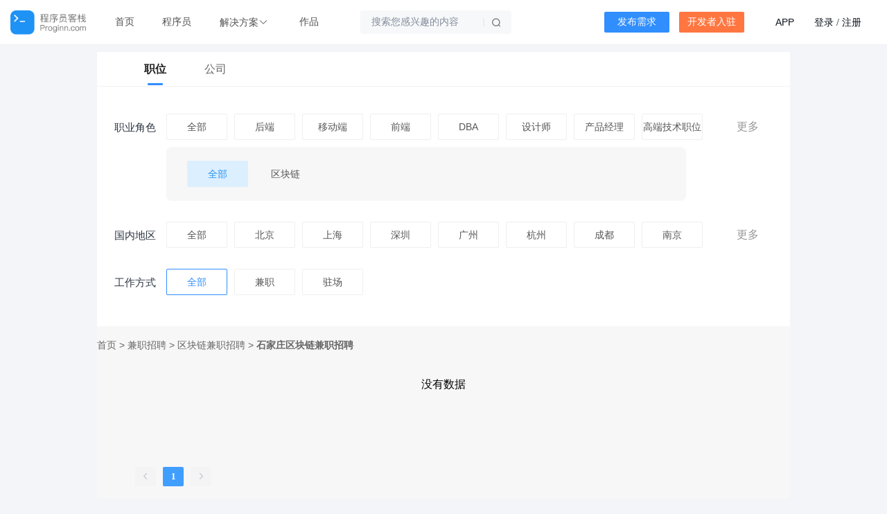

--- FILE ---
content_type: text/html; charset=utf-8
request_url: https://job.proginn.com/blockchains/shijiazhuang/
body_size: 30140
content:
<!doctype html>
<html data-n-head-ssr>
<head >
  <title>【石家庄区块链招聘】-2021年石家庄区块链最新人才招聘信息-程序员客栈</title><meta data-n-head="ssr" charset="utf-8"><meta data-n-head="ssr" name="viewport" content="width=device-width, initial-scale=1"><meta data-n-head="ssr" name="applicable-device" content="pc, mobile "><meta data-n-head="ssr" http-equiv="X-UA-Compatible" content="IE=edge,chrome=1"><meta data-n-head="ssr" http-equiv="Cache-Control" content="no-transform"><meta data-n-head="ssr" http-equiv="Cache-Control" content="no-siteapp"><meta data-n-head="ssr" name="keywords" content="石家庄区块链招聘,石家庄区块链人才网,石家庄区块链招聘网"><meta data-n-head="ssr" name="description" content="程序员客栈为程序员提供2021年最新的石家庄区块链招聘信息，百万工作机会，直接开聊，在线面试，程序员找工作就上程序员客栈，直接与招聘者开聊吧!"><meta data-n-head="ssr" name="h1" content=""><link data-n-head="ssr" rel="shortcut icon" type="image/vnd.microsoft.icon" href="https://stacdn.proginn.com/favicon_new.ico"><link data-n-head="ssr" rel="canonical" href="https://job.proginn.com/job/blockchains/shijiazhuang/"><link rel="preload" href="/_nuxt/runtime.b07a9b5.js" as="script"><link rel="preload" href="/_nuxt/vendors/commons/253ae210.865bbb5.js" as="script"><link rel="preload" href="/_nuxt/app/24120820.fc15ab9.css" as="style"><link rel="preload" href="/_nuxt/app/24120820.3f0a8c4.js" as="script"><link rel="preload" href="/_nuxt/app/01d99f6b.c51e308.css" as="style"><link rel="preload" href="/_nuxt/app/01d99f6b.4134a55.js" as="script"><link rel="preload" href="/_nuxt/app/d0ae3f07.8e3aa3b.css" as="style"><link rel="preload" href="/_nuxt/app/d0ae3f07.c0bf465.js" as="script"><link rel="preload" href="/_nuxt/app/8d092558.dbe4a86.js" as="script"><link rel="preload" href="/_nuxt/app/7e04db57.4bfad4a.js" as="script"><link rel="preload" href="/_nuxt/app/01c3b5ef.1666cb6.js" as="script"><link rel="preload" href="/_nuxt/app/ec8c427e.c0a0875.css" as="style"><link rel="preload" href="/_nuxt/app/ec8c427e.8ad7b25.js" as="script"><link rel="preload" href="/_nuxt/app/0605657e.5b56973.js" as="script"><link rel="preload" href="/_nuxt/app/c98f95f3.74d40f7.js" as="script"><link rel="preload" href="/_nuxt/145.86dbe17.css" as="style"><link rel="preload" href="/_nuxt/145.15b48be.js" as="script"><link rel="stylesheet" href="/_nuxt/app/24120820.fc15ab9.css"><link rel="stylesheet" href="/_nuxt/app/01d99f6b.c51e308.css"><link rel="stylesheet" href="/_nuxt/app/d0ae3f07.8e3aa3b.css"><link rel="stylesheet" href="/_nuxt/app/ec8c427e.c0a0875.css"><link rel="stylesheet" href="/_nuxt/145.86dbe17.css">
</head>
<body >
<div data-server-rendered="true" id="__nuxt"><!----><div id="__layout"><div id="markIsAppWebview" class="container"><div id="proginn-header" style="position:relative;" data-v-53e6790b><div class="list" data-v-53e6790b><div class="header-left" data-v-53e6790b><a href="https://www.proginn.com" class="nav-item logo" data-v-53e6790b><img src="https://stacdn.proginn.com/image/common/logo3@2x.png" class="logo" data-v-53e6790b></a> <a href="https://www.proginn.com" class="nav-item" data-v-53e6790b>首页</a> <a href="https://www.proginn.com/cat/" class="nav-item" data-v-53e6790b>程序员</a> <div class="more-dropdown el-dropdown" data-v-53e6790b><button type="button" class="el-button dashboard-title el-button--text" data-v-53e6790b><!----><!----><span>解决方案<i class="el-icon-arrow-down" data-v-53e6790b></i></span></button> <ul class="el-dropdown-menu el-popper jiejuefangan-dropdown" style="display:none;" data-v-53e6790b><div class="deal-item" style="padidng-right:40px;" data-v-53e6790b><div class="big-title" data-v-53e6790b><img src="/_nuxt/img/jiejuefangan2@2x.1bb228d.png" alt="招聘用人" data-v-53e6790b> <span data-v-53e6790b>招聘用人</span></div> <div data-v-53e6790b><li tabindex="-1" class="el-dropdown-menu__item" data-v-53e6790b><!----><a href="https://www.proginn.com/b/cloud" class="more-item fuwu-item" data-v-53e6790b><span class="big" data-v-53e6790b>云端工作</span> <span class="small" data-v-53e6790b>自由工作、远程工作</span></a></li></div></div> <div class="deal-item" data-v-53e6790b><div class="big-title" data-v-53e6790b><img src="[data-uri]" alt="项目研发" data-v-53e6790b> <span data-v-53e6790b>项目研发</span></div> <div data-v-53e6790b><li tabindex="-1" class="el-dropdown-menu__item" data-v-53e6790b><!----><a href="https://www.proginn.com/b/p1980" class="more-item fuwu-item" data-v-53e6790b><span class="big" data-v-53e6790b>需求梳理</span> <span class="small" data-v-53e6790b>规划落地您的想法</span></a></li> <li tabindex="-1" class="el-dropdown-menu__item" data-v-53e6790b><!----><a href="https://www.proginn.com/b/outsource" class="more-item fuwu-item" data-v-53e6790b><span class="big" data-v-53e6790b>整包开发</span> <span class="small" data-v-53e6790b>一站式软件开发</span></a></li></div></div></ul></div> <a href="https://www.proginn.com/works/" class="nav-item" data-v-53e6790b>作品</a> <div class="btn_search" style="margin-left:40px;" data-v-53e6790b><div style="position: relative;" data-v-53e6790b><input autocomplete="off" placeholder="搜索您感兴趣的内容" value="" class="input" data-v-53e6790b> <i class="el-icon-search" data-v-53e6790b></i> <span class="input-line" data-v-53e6790b></span></div> <div class="dropdown" style="display:none;" data-v-53e6790b></div> <div class="dropdown" style="display:none;" data-v-53e6790b></div></div></div> <div class="header-right" data-v-53e6790b><div class="nav-button nav-button-type1" data-v-53e6790b>
        发布需求
      </div> <div class="nav-button nav-button-type2" data-v-53e6790b>
        开发者入驻
      </div> <div data-v-53e6790b><a href="https://www.proginn.com/index/app" class="account-ctrl" style="margin-right:25px" data-v-53e6790b>APP</a> <span class="account-ctrl" style="margin-right:37px;" data-v-53e6790b><a href="" class="account-ctrl" data-v-53e6790b>登录</a>
          /
          <a href="https://www.proginn.com/user/register" class="account-ctrl" data-v-53e6790b>注册</a></span></div></div></div></div> <div class="main"><div><div class="jobList"><div class="topArea"></div> <div class="contentArea"><div class="tabs"><div class="tabs-item tabs-item-active">职位</div> <div class="tabs-item"><a href="/company/list">公司</a></div></div> <div class="selectArea"><div class="selectContent"><div class="content"><div class="left"><p>职业角色</p></div> <div class="right"><div class="cell"><p>全部</p></div><div class="cell"><p>后端</p></div><div class="cell"><p>移动端</p></div><div class="cell"><p>前端</p></div><div class="cell"><p>DBA</p></div><div class="cell"><p>设计师</p></div><div class="cell"><p>产品经理</p></div><div class="cell"><p>高端技术职位</p></div><!----><!----><!----><!----><!----><!----><!----></div> <div class="more">更多</div></div> <div class="smallContent"><div class="cell selected"><p>全部</p></div><div class="cell"><p>区块链</p></div></div></div><div class="selectContent"><div class="content"><div class="left"><p>国内地区</p></div> <div class="right"><div class="cell"><p>全部</p></div><div class="cell"><p>北京</p></div><div class="cell"><p>上海</p></div><div class="cell"><p>深圳</p></div><div class="cell"><p>广州</p></div><div class="cell"><p>杭州</p></div><div class="cell"><p>成都</p></div><div class="cell"><p>南京</p></div><!----><!----><!----><!----><!----><!----><!----><!----><!----><!----><!----><!----><!----><!----><!----><!----><!----><!----><!----><!----><!----><!----><!----><!----><!----><!----><!----><!----><!----><!----><!----><!----><!----><!----><!----><!----><!----><!----><!----><!----><!----><!----><!----><!----><!----><!----><!----><!----><!----><!----><!----><!----><!----><!----><!----><!----><!----><!----><!----><!----><!----><!----><!----><!----><!----><!----><!----><!----><!----><!----><!----><!----><!----><!----><!----><!----><!----><!----><!----><!----><!----><!----><!----><!----><!----><!----><!----><!----><!----><!----><!----><!----><!----><!----><!----><!----><!----><!----><!----><!----><!----><!----><!----><!----><!----><!----><!----><!----><!----><!----><!----><!----><!----><!----><!----><!----><!----><!----><!----><!----><!----><!----><!----><!----><!----><!----><!----><!----><!----><!----><!----><!----><!----><!----><!----><!----><!----><!----><!----><!----><!----><!----><!----><!----><!----><!----><!----><!----><!----><!----><!----><!----><!----><!----><!----><!----><!----><!----><!----><!----><!----><!----><!----><!----><!----><!----><!----><!----><!----><!----><!----><!----><!----><!----><!----><!----><!----><!----><!----><!----><!----><!----><!----><!----><!----><!----><!----><!----><!----><!----><!----><!----><!----><!----><!----><!----><!----><!----><!----><!----><!----><!----><!----><!----><!----><!----><!----><!----><!----><!----><!----><!----><!----><!----><!----><!----><!----><!----><!----><!----><!----><!----><!----><!----><!----><!----><!----><!----><!----><!----><!----><!----><!----><!----><!----><!----><!----><!----><!----><!----><!----><!----><!----><!----><!----><!----><!----><!----><!----><!----><!----><!----><!----><!----><!----><!----><!----><!----><!----><!----><!----><!----><!----><!----><!----><!----><!----><!----><!----><!----><!----><!----><!----><!----><!----><!----><!----><!----><!----><!----><!----><!----><!----><!----><!----><!----><!----><!----><!----><!----><!----><!----><!----><!----><!----><!----><!----><!----><!----><!----><!----><!----><!----><!----><!----><!----><!----><!----><!----><!----><!----><!----><!----><!----><!----><!----><!----><!----><!----><!----><!----><!----><!----><!----><!----><!----><!----><!----><!----><!----><!----><!----><!----><!----><!----><!----><!----><!----><!----><!----><!----><!----><!----><!----><!----><!----><!----><!----><!----><!----><!----><!----><!----><!----><!----><!----><!----><!----><!----><!----><!----><!----><!----><!----><!----><!----><!----><!----><!----><!----><!----><!----><!----><!----><!----><!----><!----><!----><!----><!----><!----><!----><!----><!----><!----><!----><!----><!----><!----><!----><!----><!----><!----><!----><!----><!----><!----><!----><!----><!----><!----><!----><!----><!----><!----><!----></div> <div class="more">更多</div></div> <!----></div><div class="selectContent"><div class="content"><div class="left"><p>工作方式</p></div> <div class="right"><div class="cell selected"><p>全部</p></div><div class="cell"><p>兼职</p></div><div class="cell"><p>驻场</p></div></div> <!----></div> <!----></div></div> <div class="breadcrumb"><a href="/" title="首页"><p>
              首页<span> &gt; </span></p></a><a href="/job/" title="兼职招聘"><p>
              兼职招聘<span> &gt; </span></p></a><a href="/job/blockchains/" title="区块链兼职招聘"><p>
              区块链兼职招聘<span> &gt; </span></p></a><a href="/job/blockchains/shijiazhuang/" title="石家庄区块链兼职招聘"><h1>石家庄区块链兼职招聘</h1></a></div> <div class="listArea"><div class="list"> <div class="noneData"><p>没有数据</p></div></div></div> <div class="pagination"><div class="el-pagination is-background"><button type="button" disabled="disabled" class="btn-prev"><i class="el-icon el-icon-arrow-left"></i></button><ul class="el-pager"><li class="number active">1</li><!----><!----><!----></ul><button type="button" disabled="disabled" class="btn-next"><i class="el-icon el-icon-arrow-right"></i></button></div></div> <div class="bottomBanner"><div class="title">兼职招聘</div> <div class="desc">兼职招聘正式上线！40W+程序员、7000+企业方，急速触达！</div> <div class="btnList"><div class="left"><p>我要找兼职</p></div> <div class="right"><p>我要招聘</p></div></div></div></div></div> <div id="proginn-footer" data-v-55d0e5ed><div id="friend-links" data-v-55d0e5ed><div class="links" data-v-55d0e5ed><a href="/" data-v-55d0e5ed><img src="https://www.proginn.com/Public/image/common/logo_new.png" class="logo" data-v-55d0e5ed></a> <div class="items" data-v-55d0e5ed><div class="item-box" data-v-55d0e5ed><span class="name" data-v-55d0e5ed>热门城市区块链兼职招聘</span> <div class="item" data-v-55d0e5ed><div class="list" data-v-55d0e5ed><a href="https://job.proginn.com/blockchains/beijing/" target="_blank" title="北京区块链兼职招聘" data-v-55d0e5ed>北京区块链兼职招聘</a><a href="https://job.proginn.com/blockchains/shanghai/" target="_blank" title="上海区块链兼职招聘" data-v-55d0e5ed>上海区块链兼职招聘</a><a href="https://job.proginn.com/blockchains/shenzhen/" target="_blank" title="深圳区块链兼职招聘" data-v-55d0e5ed>深圳区块链兼职招聘</a><a href="https://job.proginn.com/blockchains/guangzhou/" target="_blank" title="广州区块链兼职招聘" data-v-55d0e5ed>广州区块链兼职招聘</a><a href="https://job.proginn.com/blockchains/hangzhou/" target="_blank" title="杭州区块链兼职招聘" data-v-55d0e5ed>杭州区块链兼职招聘</a><a href="https://job.proginn.com/blockchains/chengdu/" target="_blank" title="成都区块链兼职招聘" data-v-55d0e5ed>成都区块链兼职招聘</a><a href="https://job.proginn.com/blockchains/nanjing/" target="_blank" title="南京区块链兼职招聘" data-v-55d0e5ed>南京区块链兼职招聘</a><a href="https://job.proginn.com/blockchains/wuhan/" target="_blank" title="武汉区块链兼职招聘" data-v-55d0e5ed>武汉区块链兼职招聘</a><a href="https://job.proginn.com/blockchains/xian/" target="_blank" title="西安区块链兼职招聘" data-v-55d0e5ed>西安区块链兼职招聘</a><a href="https://job.proginn.com/blockchains/chongqing/" target="_blank" title="重庆区块链兼职招聘" data-v-55d0e5ed>重庆区块链兼职招聘</a><a href="https://job.proginn.com/blockchains/zhengzhou/" target="_blank" title="郑州区块链兼职招聘" data-v-55d0e5ed>郑州区块链兼职招聘</a><a href="https://job.proginn.com/blockchains/changsha/" target="_blank" title="长沙区块链兼职招聘" data-v-55d0e5ed>长沙区块链兼职招聘</a><a href="https://job.proginn.com/blockchains/suzhou/" target="_blank" title="苏州区块链兼职招聘" data-v-55d0e5ed>苏州区块链兼职招聘</a><a href="https://job.proginn.com/blockchains/hefei/" target="_blank" title="合肥区块链兼职招聘" data-v-55d0e5ed>合肥区块链兼职招聘</a><a href="https://job.proginn.com/blockchains/xiamen/" target="_blank" title="厦门区块链兼职招聘" data-v-55d0e5ed>厦门区块链兼职招聘</a><a href="https://job.proginn.com/blockchains/jinan/" target="_blank" title="济南 区块链兼职招聘" data-v-55d0e5ed>济南 区块链兼职招聘</a><a href="https://job.proginn.com/blockchains/qingdao/" target="_blank" title="青岛区块链兼职招聘" data-v-55d0e5ed>青岛区块链兼职招聘</a><a href="https://job.proginn.com/blockchains/tianjin/" target="_blank" title="天津区块链兼职招聘" data-v-55d0e5ed>天津区块链兼职招聘</a><a href="https://job.proginn.com/blockchains/dalian/" target="_blank" title="大连区块链兼职招聘" data-v-55d0e5ed>大连区块链兼职招聘</a><a href="https://job.proginn.com/blockchains/fuzhou/" target="_blank" title="福州区块链兼职招聘" data-v-55d0e5ed>福州区块链兼职招聘</a><a href="https://job.proginn.com/blockchains/shijiazhuang/" target="_blank" title="石家庄区块链兼职招聘" data-v-55d0e5ed>石家庄区块链兼职招聘</a><a href="https://job.proginn.com/blockchains/shenyang/" target="_blank" title="沈阳区块链兼职招聘" data-v-55d0e5ed>沈阳区块链兼职招聘</a><a href="https://job.proginn.com/blockchains/taiyuan/" target="_blank" title="太原区块链兼职招聘" data-v-55d0e5ed>太原区块链兼职招聘</a><a href="https://job.proginn.com/blockchains/wuxi/" target="_blank" title="无锡区块链兼职招聘" data-v-55d0e5ed>无锡区块链兼职招聘</a><a href="https://job.proginn.com/blockchains/nanchang/" target="_blank" title="南昌区块链兼职招聘" data-v-55d0e5ed>南昌区块链兼职招聘</a><a href="https://job.proginn.com/blockchains/haerbin/" target="_blank" title="哈尔滨区块链兼职招聘" data-v-55d0e5ed>哈尔滨区块链兼职招聘</a><a href="https://job.proginn.com/blockchains/nanning/" target="_blank" title="南宁区块链兼职招聘" data-v-55d0e5ed>南宁区块链兼职招聘</a><a href="https://job.proginn.com/blockchains/zhuhai/" target="_blank" title="珠海区块链兼职招聘" data-v-55d0e5ed>珠海区块链兼职招聘</a><a href="https://job.proginn.com/blockchains/ningbo/" target="_blank" title="宁波区块链兼职招聘" data-v-55d0e5ed>宁波区块链兼职招聘</a><a href="https://job.proginn.com/blockchains/kunming/" target="_blank" title="昆明区块链兼职招聘" data-v-55d0e5ed>昆明区块链兼职招聘</a><a href="https://job.proginn.com/blockchains/dongguan/" target="_blank" title="东莞区块链兼职招聘" data-v-55d0e5ed>东莞区块链兼职招聘</a><a href="https://job.proginn.com/blockchains/guiyang/" target="_blank" title="贵阳区块链兼职招聘" data-v-55d0e5ed>贵阳区块链兼职招聘</a><a href="https://job.proginn.com/blockchains/america/" target="_blank" title="美国区块链兼职招聘" data-v-55d0e5ed>美国区块链兼职招聘</a><a href="https://job.proginn.com/blockchains/changchun/" target="_blank" title="长春区块链兼职招聘" data-v-55d0e5ed>长春区块链兼职招聘</a><a href="https://job.proginn.com/blockchains/wenzhou/" target="_blank" title="温州区块链兼职招聘" data-v-55d0e5ed>温州区块链兼职招聘</a><a href="https://job.proginn.com/blockchains/foshan/" target="_blank" title="佛山区块链兼职招聘" data-v-55d0e5ed>佛山区块链兼职招聘</a><a href="https://job.proginn.com/blockchains/changzhou/" target="_blank" title="常州区块链兼职招聘" data-v-55d0e5ed>常州区块链兼职招聘</a><a href="https://job.proginn.com/blockchains/huhehaote/" target="_blank" title="呼和浩特区块链兼职招聘" data-v-55d0e5ed>呼和浩特区块链兼职招聘</a><a href="https://job.proginn.com/blockchains/lanzhou/" target="_blank" title="兰州区块链兼职招聘" data-v-55d0e5ed>兰州区块链兼职招聘</a><a href="https://job.proginn.com/blockchains/wulumuqi/" target="_blank" title="乌鲁木齐区块链兼职招聘" data-v-55d0e5ed>乌鲁木齐区块链兼职招聘</a><a href="https://job.proginn.com/blockchains/zhongshan/" target="_blank" title="中山区块链兼职招聘" data-v-55d0e5ed>中山区块链兼职招聘</a><a href="https://job.proginn.com/blockchains/haikou/" target="_blank" title="海口区块链兼职招聘" data-v-55d0e5ed>海口区块链兼职招聘</a><a href="https://job.proginn.com/blockchains/luoyang/" target="_blank" title="洛阳区块链兼职招聘" data-v-55d0e5ed>洛阳区块链兼职招聘</a><a href="https://job.proginn.com/blockchains//" target="_blank" title="丹麦区块链兼职招聘" data-v-55d0e5ed>丹麦区块链兼职招聘</a><a href="https://job.proginn.com/blockchains/japan/" target="_blank" title="日本区块链兼职招聘" data-v-55d0e5ed>日本区块链兼职招聘</a><a href="https://job.proginn.com/blockchains//" target="_blank" title="英国区块链兼职招聘" data-v-55d0e5ed>英国区块链兼职招聘</a><a href="https://job.proginn.com/blockchains//" target="_blank" title="法国区块链兼职招聘" data-v-55d0e5ed>法国区块链兼职招聘</a><a href="https://job.proginn.com/blockchains//" target="_blank" title="德国区块链兼职招聘" data-v-55d0e5ed>德国区块链兼职招聘</a><a href="https://job.proginn.com/blockchains/canada/" target="_blank" title="加拿大区块链兼职招聘" data-v-55d0e5ed>加拿大区块链兼职招聘</a><a href="https://job.proginn.com/blockchains/australia/" target="_blank" title="澳大利亚区块链兼职招聘" data-v-55d0e5ed>澳大利亚区块链兼职招聘</a><a href="https://job.proginn.com/blockchains//" target="_blank" title="俄罗斯区块链兼职招聘" data-v-55d0e5ed>俄罗斯区块链兼职招聘</a><a href="https://job.proginn.com/blockchains/newzealand/" target="_blank" title="新西兰区块链兼职招聘" data-v-55d0e5ed>新西兰区块链兼职招聘</a><a href="https://job.proginn.com/blockchains//" target="_blank" title="意大利区块链兼职招聘" data-v-55d0e5ed>意大利区块链兼职招聘</a><a href="https://job.proginn.com/blockchains//" target="_blank" title="韩国区块链兼职招聘" data-v-55d0e5ed>韩国区块链兼职招聘</a><a href="https://job.proginn.com/blockchains//" target="_blank" title="比利时区块链兼职招聘" data-v-55d0e5ed>比利时区块链兼职招聘</a><a href="https://job.proginn.com/blockchains//" target="_blank" title="瑞士区块链兼职招聘" data-v-55d0e5ed>瑞士区块链兼职招聘</a><a href="https://job.proginn.com/blockchains/singapore/" target="_blank" title="新加坡区块链兼职招聘" data-v-55d0e5ed>新加坡区块链兼职招聘</a><a href="https://job.proginn.com/blockchains//" target="_blank" title="墨西哥区块链兼职招聘" data-v-55d0e5ed>墨西哥区块链兼职招聘</a><a href="https://job.proginn.com/blockchains//" target="_blank" title="荷兰区块链兼职招聘" data-v-55d0e5ed>荷兰区块链兼职招聘</a><a href="https://job.proginn.com/blockchains//" target="_blank" title="巴西区块链兼职招聘" data-v-55d0e5ed>巴西区块链兼职招聘</a><a href="https://job.proginn.com/blockchains//" target="_blank" title="印度区块链兼职招聘" data-v-55d0e5ed>印度区块链兼职招聘</a><a href="https://job.proginn.com/blockchains//" target="_blank" title="爱尔兰区块链兼职招聘" data-v-55d0e5ed>爱尔兰区块链兼职招聘</a><a href="https://job.proginn.com/blockchains//" target="_blank" title="马来西亚区块链兼职招聘" data-v-55d0e5ed>马来西亚区块链兼职招聘</a><a href="https://job.proginn.com/blockchains//" target="_blank" title="南非区块链兼职招聘" data-v-55d0e5ed>南非区块链兼职招聘</a><a href="https://job.proginn.com/blockchains//" target="_blank" title="西班牙区块链兼职招聘" data-v-55d0e5ed>西班牙区块链兼职招聘</a><a href="https://job.proginn.com/blockchains/tangshan/" target="_blank" title="唐山区块链兼职招聘" data-v-55d0e5ed>唐山区块链兼职招聘</a><a href="https://job.proginn.com/blockchains/qinhuangdao/" target="_blank" title="秦皇岛 区块链兼职招聘" data-v-55d0e5ed>秦皇岛 区块链兼职招聘</a><a href="https://job.proginn.com/blockchains//" target="_blank" title="邯郸区块链兼职招聘" data-v-55d0e5ed>邯郸区块链兼职招聘</a><a href="https://job.proginn.com/blockchains//" target="_blank" title="邢台区块链兼职招聘" data-v-55d0e5ed>邢台区块链兼职招聘</a><a href="https://job.proginn.com/blockchains/baoding/" target="_blank" title="保定区块链兼职招聘" data-v-55d0e5ed>保定区块链兼职招聘</a><a href="https://job.proginn.com/blockchains//" target="_blank" title="张家口区块链兼职招聘" data-v-55d0e5ed>张家口区块链兼职招聘</a><a href="https://job.proginn.com/blockchains//" target="_blank" title="承德区块链兼职招聘" data-v-55d0e5ed>承德区块链兼职招聘</a><a href="https://job.proginn.com/blockchains//" target="_blank" title="沧州区块链兼职招聘" data-v-55d0e5ed>沧州区块链兼职招聘</a><a href="https://job.proginn.com/blockchains/langfang/" target="_blank" title="廊坊 区块链兼职招聘" data-v-55d0e5ed>廊坊 区块链兼职招聘</a><a href="https://job.proginn.com/blockchains//" target="_blank" title="衡水区块链兼职招聘" data-v-55d0e5ed>衡水区块链兼职招聘</a><a href="https://job.proginn.com/blockchains//" target="_blank" title="大同区块链兼职招聘" data-v-55d0e5ed>大同区块链兼职招聘</a><a href="https://job.proginn.com/blockchains//" target="_blank" title="阳泉区块链兼职招聘" data-v-55d0e5ed>阳泉区块链兼职招聘</a><a href="https://job.proginn.com/blockchains//" target="_blank" title="长治区块链兼职招聘" data-v-55d0e5ed>长治区块链兼职招聘</a><a href="https://job.proginn.com/blockchains//" target="_blank" title="晋城区块链兼职招聘" data-v-55d0e5ed>晋城区块链兼职招聘</a><a href="https://job.proginn.com/blockchains//" target="_blank" title="朔州 区块链兼职招聘" data-v-55d0e5ed>朔州 区块链兼职招聘</a><a href="https://job.proginn.com/blockchains//" target="_blank" title="晋中区块链兼职招聘" data-v-55d0e5ed>晋中区块链兼职招聘</a><a href="https://job.proginn.com/blockchains/yuncheng/" target="_blank" title="运城区块链兼职招聘" data-v-55d0e5ed>运城区块链兼职招聘</a><a href="https://job.proginn.com/blockchains//" target="_blank" title="忻州区块链兼职招聘" data-v-55d0e5ed>忻州区块链兼职招聘</a><a href="https://job.proginn.com/blockchains//" target="_blank" title="临汾区块链兼职招聘" data-v-55d0e5ed>临汾区块链兼职招聘</a><a href="https://job.proginn.com/blockchains//" target="_blank" title="吕梁区块链兼职招聘" data-v-55d0e5ed>吕梁区块链兼职招聘</a><a href="https://job.proginn.com/blockchains//" target="_blank" title="包头 区块链兼职招聘" data-v-55d0e5ed>包头 区块链兼职招聘</a><a href="https://job.proginn.com/blockchains//" target="_blank" title="乌海区块链兼职招聘" data-v-55d0e5ed>乌海区块链兼职招聘</a><a href="https://job.proginn.com/blockchains//" target="_blank" title="赤峰区块链兼职招聘" data-v-55d0e5ed>赤峰区块链兼职招聘</a><a href="https://job.proginn.com/blockchains/tongliao/" target="_blank" title="通辽区块链兼职招聘" data-v-55d0e5ed>通辽区块链兼职招聘</a><a href="https://job.proginn.com/blockchains//" target="_blank" title="鄂尔多斯区块链兼职招聘" data-v-55d0e5ed>鄂尔多斯区块链兼职招聘</a><a href="https://job.proginn.com/blockchains//" target="_blank" title="呼伦贝尔区块链兼职招聘" data-v-55d0e5ed>呼伦贝尔区块链兼职招聘</a><a href="https://job.proginn.com/blockchains//" target="_blank" title="乌兰察布区块链兼职招聘" data-v-55d0e5ed>乌兰察布区块链兼职招聘</a><a href="https://job.proginn.com/blockchains//" target="_blank" title="锡林郭勒盟区块链兼职招聘" data-v-55d0e5ed>锡林郭勒盟区块链兼职招聘</a><a href="https://job.proginn.com/blockchains//" target="_blank" title="巴彦淖尔区块链兼职招聘" data-v-55d0e5ed>巴彦淖尔区块链兼职招聘</a><a href="https://job.proginn.com/blockchains//" target="_blank" title="阿拉善盟区块链兼职招聘" data-v-55d0e5ed>阿拉善盟区块链兼职招聘</a><a href="https://job.proginn.com/blockchains//" target="_blank" title="兴安盟 区块链兼职招聘" data-v-55d0e5ed>兴安盟 区块链兼职招聘</a><a href="https://job.proginn.com/blockchains//" target="_blank" title="鞍山区块链兼职招聘" data-v-55d0e5ed>鞍山区块链兼职招聘</a><a href="https://job.proginn.com/blockchains//" target="_blank" title="抚顺区块链兼职招聘" data-v-55d0e5ed>抚顺区块链兼职招聘</a><a href="https://job.proginn.com/blockchains//" target="_blank" title="本溪区块链兼职招聘" data-v-55d0e5ed>本溪区块链兼职招聘</a><a href="https://job.proginn.com/blockchains//" target="_blank" title="丹东区块链兼职招聘" data-v-55d0e5ed>丹东区块链兼职招聘</a><a href="https://job.proginn.com/blockchains//" target="_blank" title="锦州 区块链兼职招聘" data-v-55d0e5ed>锦州 区块链兼职招聘</a><a href="https://job.proginn.com/blockchains//" target="_blank" title="葫芦岛区块链兼职招聘" data-v-55d0e5ed>葫芦岛区块链兼职招聘</a><a href="https://job.proginn.com/blockchains//" target="_blank" title="营口区块链兼职招聘" data-v-55d0e5ed>营口区块链兼职招聘</a><a href="https://job.proginn.com/blockchains//" target="_blank" title="盘锦区块链兼职招聘" data-v-55d0e5ed>盘锦区块链兼职招聘</a><a href="https://job.proginn.com/blockchains//" target="_blank" title="阜新区块链兼职招聘" data-v-55d0e5ed>阜新区块链兼职招聘</a><a href="https://job.proginn.com/blockchains//" target="_blank" title="辽阳区块链兼职招聘" data-v-55d0e5ed>辽阳区块链兼职招聘</a><a href="https://job.proginn.com/blockchains//" target="_blank" title="铁岭区块链兼职招聘" data-v-55d0e5ed>铁岭区块链兼职招聘</a><a href="https://job.proginn.com/blockchains/chaoyang/" target="_blank" title="朝阳 区块链兼职招聘" data-v-55d0e5ed>朝阳 区块链兼职招聘</a><a href="https://job.proginn.com/blockchains//" target="_blank" title="吉林区块链兼职招聘" data-v-55d0e5ed>吉林区块链兼职招聘</a><a href="https://job.proginn.com/blockchains//" target="_blank" title="四平区块链兼职招聘" data-v-55d0e5ed>四平区块链兼职招聘</a><a href="https://job.proginn.com/blockchains//" target="_blank" title="辽源区块链兼职招聘" data-v-55d0e5ed>辽源区块链兼职招聘</a><a href="https://job.proginn.com/blockchains//" target="_blank" title="通化区块链兼职招聘" data-v-55d0e5ed>通化区块链兼职招聘</a><a href="https://job.proginn.com/blockchains//" target="_blank" title="白山区块链兼职招聘" data-v-55d0e5ed>白山区块链兼职招聘</a><a href="https://job.proginn.com/blockchains//" target="_blank" title="松原 区块链兼职招聘" data-v-55d0e5ed>松原 区块链兼职招聘</a><a href="https://job.proginn.com/blockchains//" target="_blank" title="白城区块链兼职招聘" data-v-55d0e5ed>白城区块链兼职招聘</a><a href="https://job.proginn.com/blockchains//" target="_blank" title="延边朝鲜区块链兼职招聘" data-v-55d0e5ed>延边朝鲜区块链兼职招聘</a><a href="https://job.proginn.com/blockchains//" target="_blank" title="齐齐哈尔区块链兼职招聘" data-v-55d0e5ed>齐齐哈尔区块链兼职招聘</a><a href="https://job.proginn.com/blockchains//" target="_blank" title="鹤岗区块链兼职招聘" data-v-55d0e5ed>鹤岗区块链兼职招聘</a><a href="https://job.proginn.com/blockchains//" target="_blank" title="双鸭山区块链兼职招聘" data-v-55d0e5ed>双鸭山区块链兼职招聘</a><a href="https://job.proginn.com/blockchains//" target="_blank" title="鸡西 区块链兼职招聘" data-v-55d0e5ed>鸡西 区块链兼职招聘</a><a href="https://job.proginn.com/blockchains//" target="_blank" title="大庆区块链兼职招聘" data-v-55d0e5ed>大庆区块链兼职招聘</a><a href="https://job.proginn.com/blockchains//" target="_blank" title="伊春区块链兼职招聘" data-v-55d0e5ed>伊春区块链兼职招聘</a><a href="https://job.proginn.com/blockchains//" target="_blank" title="牡丹江区块链兼职招聘" data-v-55d0e5ed>牡丹江区块链兼职招聘</a><a href="https://job.proginn.com/blockchains//" target="_blank" title="佳木斯区块链兼职招聘" data-v-55d0e5ed>佳木斯区块链兼职招聘</a><a href="https://job.proginn.com/blockchains//" target="_blank" title="七台河区块链兼职招聘" data-v-55d0e5ed>七台河区块链兼职招聘</a><a href="https://job.proginn.com/blockchains//" target="_blank" title="黑河区块链兼职招聘" data-v-55d0e5ed>黑河区块链兼职招聘</a><a href="https://job.proginn.com/blockchains//" target="_blank" title="绥化 区块链兼职招聘" data-v-55d0e5ed>绥化 区块链兼职招聘</a><a href="https://job.proginn.com/blockchains//" target="_blank" title="大兴安岭区块链兼职招聘" data-v-55d0e5ed>大兴安岭区块链兼职招聘</a><a href="https://job.proginn.com/blockchains/xuzhou/" target="_blank" title="徐州区块链兼职招聘" data-v-55d0e5ed>徐州区块链兼职招聘</a><a href="https://job.proginn.com/blockchains/nantong/" target="_blank" title="南通 区块链兼职招聘" data-v-55d0e5ed>南通 区块链兼职招聘</a><a href="https://job.proginn.com/blockchains//" target="_blank" title="连云港区块链兼职招聘" data-v-55d0e5ed>连云港区块链兼职招聘</a><a href="https://job.proginn.com/blockchains//" target="_blank" title="淮安区块链兼职招聘" data-v-55d0e5ed>淮安区块链兼职招聘</a><a href="https://job.proginn.com/blockchains/yancheng/" target="_blank" title="盐城区块链兼职招聘" data-v-55d0e5ed>盐城区块链兼职招聘</a><a href="https://job.proginn.com/blockchains/yangzhou/" target="_blank" title="扬州区块链兼职招聘" data-v-55d0e5ed>扬州区块链兼职招聘</a><a href="https://job.proginn.com/blockchains//" target="_blank" title="镇江区块链兼职招聘" data-v-55d0e5ed>镇江区块链兼职招聘</a><a href="https://job.proginn.com/blockchains//" target="_blank" title="泰州区块链兼职招聘" data-v-55d0e5ed>泰州区块链兼职招聘</a><a href="https://job.proginn.com/blockchains//" target="_blank" title="宿迁 区块链兼职招聘" data-v-55d0e5ed>宿迁 区块链兼职招聘</a><a href="https://job.proginn.com/blockchains/jiaxing/" target="_blank" title="嘉兴区块链兼职招聘" data-v-55d0e5ed>嘉兴区块链兼职招聘</a><a href="https://job.proginn.com/blockchains/huzhou/" target="_blank" title="湖州区块链兼职招聘" data-v-55d0e5ed>湖州区块链兼职招聘</a><a href="https://job.proginn.com/blockchains/shaoxing/" target="_blank" title="绍兴区块链兼职招聘" data-v-55d0e5ed>绍兴区块链兼职招聘</a><a href="https://job.proginn.com/blockchains/jinhua/" target="_blank" title="金华 区块链兼职招聘" data-v-55d0e5ed>金华 区块链兼职招聘</a><a href="https://job.proginn.com/blockchains//" target="_blank" title="衢州区块链兼职招聘" data-v-55d0e5ed>衢州区块链兼职招聘</a><a href="https://job.proginn.com/blockchains//" target="_blank" title="舟山区块链兼职招聘" data-v-55d0e5ed>舟山区块链兼职招聘</a><a href="https://job.proginn.com/blockchains/taizhou/" target="_blank" title="台州区块链兼职招聘" data-v-55d0e5ed>台州区块链兼职招聘</a><a href="https://job.proginn.com/blockchains//" target="_blank" title="丽水区块链兼职招聘" data-v-55d0e5ed>丽水区块链兼职招聘</a><a href="https://job.proginn.com/blockchains/wuhu/" target="_blank" title="芜湖区块链兼职招聘" data-v-55d0e5ed>芜湖区块链兼职招聘</a><a href="https://job.proginn.com/blockchains//" target="_blank" title="蚌埠 区块链兼职招聘" data-v-55d0e5ed>蚌埠 区块链兼职招聘</a><a href="https://job.proginn.com/blockchains//" target="_blank" title="淮南区块链兼职招聘" data-v-55d0e5ed>淮南区块链兼职招聘</a><a href="https://job.proginn.com/blockchains//" target="_blank" title="马鞍山区块链兼职招聘" data-v-55d0e5ed>马鞍山区块链兼职招聘</a><a href="https://job.proginn.com/blockchains//" target="_blank" title="淮北区块链兼职招聘" data-v-55d0e5ed>淮北区块链兼职招聘</a><a href="https://job.proginn.com/blockchains//" target="_blank" title="铜陵区块链兼职招聘" data-v-55d0e5ed>铜陵区块链兼职招聘</a><a href="https://job.proginn.com/blockchains//" target="_blank" title="安庆区块链兼职招聘" data-v-55d0e5ed>安庆区块链兼职招聘</a><a href="https://job.proginn.com/blockchains//" target="_blank" title="黄山区块链兼职招聘" data-v-55d0e5ed>黄山区块链兼职招聘</a><a href="https://job.proginn.com/blockchains//" target="_blank" title="滁州 区块链兼职招聘" data-v-55d0e5ed>滁州 区块链兼职招聘</a><a href="https://job.proginn.com/blockchains//" target="_blank" title="阜阳区块链兼职招聘" data-v-55d0e5ed>阜阳区块链兼职招聘</a><a href="https://job.proginn.com/blockchains//" target="_blank" title="宿州区块链兼职招聘" data-v-55d0e5ed>宿州区块链兼职招聘</a><a href="https://job.proginn.com/blockchains//" target="_blank" title="巢湖区块链兼职招聘" data-v-55d0e5ed>巢湖区块链兼职招聘</a><a href="https://job.proginn.com/blockchains//" target="_blank" title="六安区块链兼职招聘" data-v-55d0e5ed>六安区块链兼职招聘</a><a href="https://job.proginn.com/blockchains//" target="_blank" title="亳州区块链兼职招聘" data-v-55d0e5ed>亳州区块链兼职招聘</a><a href="https://job.proginn.com/blockchains//" target="_blank" title="池州区块链兼职招聘" data-v-55d0e5ed>池州区块链兼职招聘</a><a href="https://job.proginn.com/blockchains//" target="_blank" title="宣城 区块链兼职招聘" data-v-55d0e5ed>宣城 区块链兼职招聘</a><a href="https://job.proginn.com/blockchains//" target="_blank" title="莆田区块链兼职招聘" data-v-55d0e5ed>莆田区块链兼职招聘</a><a href="https://job.proginn.com/blockchains//" target="_blank" title="三明区块链兼职招聘" data-v-55d0e5ed>三明区块链兼职招聘</a><a href="https://job.proginn.com/blockchains/quanzhou/" target="_blank" title="泉州区块链兼职招聘" data-v-55d0e5ed>泉州区块链兼职招聘</a><a href="https://job.proginn.com/blockchains//" target="_blank" title="漳州区块链兼职招聘" data-v-55d0e5ed>漳州区块链兼职招聘</a><a href="https://job.proginn.com/blockchains//" target="_blank" title="南平 区块链兼职招聘" data-v-55d0e5ed>南平 区块链兼职招聘</a><a href="https://job.proginn.com/blockchains//" target="_blank" title="龙岩区块链兼职招聘" data-v-55d0e5ed>龙岩区块链兼职招聘</a><a href="https://job.proginn.com/blockchains//" target="_blank" title="宁德区块链兼职招聘" data-v-55d0e5ed>宁德区块链兼职招聘</a><a href="https://job.proginn.com/blockchains//" target="_blank" title="景德镇区块链兼职招聘" data-v-55d0e5ed>景德镇区块链兼职招聘</a><a href="https://job.proginn.com/blockchains//" target="_blank" title="萍乡区块链兼职招聘" data-v-55d0e5ed>萍乡区块链兼职招聘</a><a href="https://job.proginn.com/blockchains//" target="_blank" title="新余区块链兼职招聘" data-v-55d0e5ed>新余区块链兼职招聘</a><a href="https://job.proginn.com/blockchains/jiujiang/" target="_blank" title="九江 区块链兼职招聘" data-v-55d0e5ed>九江 区块链兼职招聘</a><a href="https://job.proginn.com/blockchains//" target="_blank" title="鹰潭区块链兼职招聘" data-v-55d0e5ed>鹰潭区块链兼职招聘</a><a href="https://job.proginn.com/blockchains/ganzhou/" target="_blank" title="赣州区块链兼职招聘" data-v-55d0e5ed>赣州区块链兼职招聘</a><a href="https://job.proginn.com/blockchains//" target="_blank" title="吉安区块链兼职招聘" data-v-55d0e5ed>吉安区块链兼职招聘</a><a href="https://job.proginn.com/blockchains/yichun/" target="_blank" title="宜春区块链兼职招聘" data-v-55d0e5ed>宜春区块链兼职招聘</a><a href="https://job.proginn.com/blockchains//" target="_blank" title="抚州区块链兼职招聘" data-v-55d0e5ed>抚州区块链兼职招聘</a><a href="https://job.proginn.com/blockchains//" target="_blank" title="上饶区块链兼职招聘" data-v-55d0e5ed>上饶区块链兼职招聘</a><a href="https://job.proginn.com/blockchains/zibo/" target="_blank" title="淄博区块链兼职招聘" data-v-55d0e5ed>淄博区块链兼职招聘</a><a href="https://job.proginn.com/blockchains//" target="_blank" title="枣庄区块链兼职招聘" data-v-55d0e5ed>枣庄区块链兼职招聘</a><a href="https://job.proginn.com/blockchains//" target="_blank" title="东营区块链兼职招聘" data-v-55d0e5ed>东营区块链兼职招聘</a><a href="https://job.proginn.com/blockchains/weifang/" target="_blank" title="潍坊区块链兼职招聘" data-v-55d0e5ed>潍坊区块链兼职招聘</a><a href="https://job.proginn.com/blockchains/yantai/" target="_blank" title="烟台区块链兼职招聘" data-v-55d0e5ed>烟台区块链兼职招聘</a><a href="https://job.proginn.com/blockchains/weihai/" target="_blank" title="威海 区块链兼职招聘" data-v-55d0e5ed>威海 区块链兼职招聘</a><a href="https://job.proginn.com/blockchains/jining/" target="_blank" title="济宁区块链兼职招聘" data-v-55d0e5ed>济宁区块链兼职招聘</a><a href="https://job.proginn.com/blockchains//" target="_blank" title="泰安区块链兼职招聘" data-v-55d0e5ed>泰安区块链兼职招聘</a><a href="https://job.proginn.com/blockchains//" target="_blank" title="日照区块链兼职招聘" data-v-55d0e5ed>日照区块链兼职招聘</a><a href="https://job.proginn.com/blockchains//" target="_blank" title="莱芜区块链兼职招聘" data-v-55d0e5ed>莱芜区块链兼职招聘</a><a href="https://job.proginn.com/blockchains//" target="_blank" title="德州区块链兼职招聘" data-v-55d0e5ed>德州区块链兼职招聘</a><a href="https://job.proginn.com/blockchains/linyi/" target="_blank" title="临沂区块链兼职招聘" data-v-55d0e5ed>临沂区块链兼职招聘</a><a href="https://job.proginn.com/blockchains/liaocheng/" target="_blank" title="聊城 区块链兼职招聘" data-v-55d0e5ed>聊城 区块链兼职招聘</a><a href="https://job.proginn.com/blockchains//" target="_blank" title="滨州区块链兼职招聘" data-v-55d0e5ed>滨州区块链兼职招聘</a><a href="https://job.proginn.com/blockchains//" target="_blank" title="菏泽区块链兼职招聘" data-v-55d0e5ed>菏泽区块链兼职招聘</a><a href="https://job.proginn.com/blockchains//" target="_blank" title="开封区块链兼职招聘" data-v-55d0e5ed>开封区块链兼职招聘</a><a href="https://job.proginn.com/blockchains//" target="_blank" title="平顶山区块链兼职招聘" data-v-55d0e5ed>平顶山区块链兼职招聘</a><a href="https://job.proginn.com/blockchains//" target="_blank" title="焦作 区块链兼职招聘" data-v-55d0e5ed>焦作 区块链兼职招聘</a><a href="https://job.proginn.com/blockchains//" target="_blank" title="鹤壁区块链兼职招聘" data-v-55d0e5ed>鹤壁区块链兼职招聘</a><a href="https://job.proginn.com/blockchains//" target="_blank" title="新乡区块链兼职招聘" data-v-55d0e5ed>新乡区块链兼职招聘</a><a href="https://job.proginn.com/blockchains//" target="_blank" title="安阳区块链兼职招聘" data-v-55d0e5ed>安阳区块链兼职招聘</a><a href="https://job.proginn.com/blockchains//" target="_blank" title="濮阳区块链兼职招聘" data-v-55d0e5ed>濮阳区块链兼职招聘</a><a href="https://job.proginn.com/blockchains//" target="_blank" title="许昌区块链兼职招聘" data-v-55d0e5ed>许昌区块链兼职招聘</a><a href="https://job.proginn.com/blockchains//" target="_blank" title="漯河区块链兼职招聘" data-v-55d0e5ed>漯河区块链兼职招聘</a><a href="https://job.proginn.com/blockchains//" target="_blank" title="三门峡 区块链兼职招聘" data-v-55d0e5ed>三门峡 区块链兼职招聘</a><a href="https://job.proginn.com/blockchains//" target="_blank" title="南阳区块链兼职招聘" data-v-55d0e5ed>南阳区块链兼职招聘</a><a href="https://job.proginn.com/blockchains//" target="_blank" title="商丘区块链兼职招聘" data-v-55d0e5ed>商丘区块链兼职招聘</a><a href="https://job.proginn.com/blockchains//" target="_blank" title="信阳区块链兼职招聘" data-v-55d0e5ed>信阳区块链兼职招聘</a><a href="https://job.proginn.com/blockchains//" target="_blank" title="周口区块链兼职招聘" data-v-55d0e5ed>周口区块链兼职招聘</a><a href="https://job.proginn.com/blockchains//" target="_blank" title="驻马店区块链兼职招聘" data-v-55d0e5ed>驻马店区块链兼职招聘</a><a href="https://job.proginn.com/blockchains//" target="_blank" title="济源区块链兼职招聘" data-v-55d0e5ed>济源区块链兼职招聘</a><a href="https://job.proginn.com/blockchains//" target="_blank" title="黄石区块链兼职招聘" data-v-55d0e5ed>黄石区块链兼职招聘</a><a href="https://job.proginn.com/blockchains//" target="_blank" title="襄樊区块链兼职招聘" data-v-55d0e5ed>襄樊区块链兼职招聘</a><a href="https://job.proginn.com/blockchains/shiyan/" target="_blank" title="十堰区块链兼职招聘" data-v-55d0e5ed>十堰区块链兼职招聘</a><a href="https://job.proginn.com/blockchains//" target="_blank" title="荆州区块链兼职招聘" data-v-55d0e5ed>荆州区块链兼职招聘</a><a href="https://job.proginn.com/blockchains/yichang/" target="_blank" title="宜昌区块链兼职招聘" data-v-55d0e5ed>宜昌区块链兼职招聘</a><a href="https://job.proginn.com/blockchains//" target="_blank" title="荆门区块链兼职招聘" data-v-55d0e5ed>荆门区块链兼职招聘</a><a href="https://job.proginn.com/blockchains//" target="_blank" title="鄂州 区块链兼职招聘" data-v-55d0e5ed>鄂州 区块链兼职招聘</a><a href="https://job.proginn.com/blockchains//" target="_blank" title="孝感区块链兼职招聘" data-v-55d0e5ed>孝感区块链兼职招聘</a><a href="https://job.proginn.com/blockchains/huanggang/" target="_blank" title="黄冈区块链兼职招聘" data-v-55d0e5ed>黄冈区块链兼职招聘</a><a href="https://job.proginn.com/blockchains//" target="_blank" title="咸宁区块链兼职招聘" data-v-55d0e5ed>咸宁区块链兼职招聘</a><a href="https://job.proginn.com/blockchains//" target="_blank" title="随州区块链兼职招聘" data-v-55d0e5ed>随州区块链兼职招聘</a><a href="https://job.proginn.com/blockchains//" target="_blank" title="仙桃区块链兼职招聘" data-v-55d0e5ed>仙桃区块链兼职招聘</a><a href="https://job.proginn.com/blockchains//" target="_blank" title="天门区块链兼职招聘" data-v-55d0e5ed>天门区块链兼职招聘</a><a href="https://job.proginn.com/blockchains//" target="_blank" title="潜江 区块链兼职招聘" data-v-55d0e5ed>潜江 区块链兼职招聘</a><a href="https://job.proginn.com/blockchains//" target="_blank" title="神农架区块链兼职招聘" data-v-55d0e5ed>神农架区块链兼职招聘</a><a href="https://job.proginn.com/blockchains/enshi/" target="_blank" title="恩施区块链兼职招聘" data-v-55d0e5ed>恩施区块链兼职招聘</a><a href="https://job.proginn.com/blockchains//" target="_blank" title="株洲区块链兼职招聘" data-v-55d0e5ed>株洲区块链兼职招聘</a><a href="https://job.proginn.com/blockchains//" target="_blank" title="湘潭区块链兼职招聘" data-v-55d0e5ed>湘潭区块链兼职招聘</a><a href="https://job.proginn.com/blockchains//" target="_blank" title="衡阳区块链兼职招聘" data-v-55d0e5ed>衡阳区块链兼职招聘</a><a href="https://job.proginn.com/blockchains//" target="_blank" title="邵阳 区块链兼职招聘" data-v-55d0e5ed>邵阳 区块链兼职招聘</a><a href="https://job.proginn.com/blockchains//" target="_blank" title="岳阳区块链兼职招聘" data-v-55d0e5ed>岳阳区块链兼职招聘</a><a href="https://job.proginn.com/blockchains//" target="_blank" title="常德区块链兼职招聘" data-v-55d0e5ed>常德区块链兼职招聘</a><a href="https://job.proginn.com/blockchains//" target="_blank" title="张家界区块链兼职招聘" data-v-55d0e5ed>张家界区块链兼职招聘</a><a href="https://job.proginn.com/blockchains//" target="_blank" title="益阳区块链兼职招聘" data-v-55d0e5ed>益阳区块链兼职招聘</a><a href="https://job.proginn.com/blockchains//" target="_blank" title="郴州区块链兼职招聘" data-v-55d0e5ed>郴州区块链兼职招聘</a><a href="https://job.proginn.com/blockchains//" target="_blank" title="怀化区块链兼职招聘" data-v-55d0e5ed>怀化区块链兼职招聘</a><a href="https://job.proginn.com/blockchains//" target="_blank" title="娄底 区块链兼职招聘" data-v-55d0e5ed>娄底 区块链兼职招聘</a><a href="https://job.proginn.com/blockchains//" target="_blank" title="湘西土家区块链兼职招聘" data-v-55d0e5ed>湘西土家区块链兼职招聘</a><a href="https://job.proginn.com/blockchains//" target="_blank" title="永州区块链兼职招聘" data-v-55d0e5ed>永州区块链兼职招聘</a><a href="https://job.proginn.com/blockchains/shantou/" target="_blank" title="汕头区块链兼职招聘" data-v-55d0e5ed>汕头区块链兼职招聘</a><a href="https://job.proginn.com/blockchains//" target="_blank" title="韶关 区块链兼职招聘" data-v-55d0e5ed>韶关 区块链兼职招聘</a><a href="https://job.proginn.com/blockchains/jiangmen/" target="_blank" title="江门区块链兼职招聘" data-v-55d0e5ed>江门区块链兼职招聘</a><a href="https://job.proginn.com/blockchains//" target="_blank" title="湛江区块链兼职招聘" data-v-55d0e5ed>湛江区块链兼职招聘</a><a href="https://job.proginn.com/blockchains//" target="_blank" title="茂名区块链兼职招聘" data-v-55d0e5ed>茂名区块链兼职招聘</a><a href="https://job.proginn.com/blockchains//" target="_blank" title="肇庆区块链兼职招聘" data-v-55d0e5ed>肇庆区块链兼职招聘</a><a href="https://job.proginn.com/blockchains/huizhou/" target="_blank" title="惠州区块链兼职招聘" data-v-55d0e5ed>惠州区块链兼职招聘</a><a href="https://job.proginn.com/blockchains//" target="_blank" title="梅州 区块链兼职招聘" data-v-55d0e5ed>梅州 区块链兼职招聘</a><a href="https://job.proginn.com/blockchains//" target="_blank" title="汕尾区块链兼职招聘" data-v-55d0e5ed>汕尾区块链兼职招聘</a><a href="https://job.proginn.com/blockchains//" target="_blank" title="河源区块链兼职招聘" data-v-55d0e5ed>河源区块链兼职招聘</a><a href="https://job.proginn.com/blockchains//" target="_blank" title="阳江区块链兼职招聘" data-v-55d0e5ed>阳江区块链兼职招聘</a><a href="https://job.proginn.com/blockchains//" target="_blank" title="清远区块链兼职招聘" data-v-55d0e5ed>清远区块链兼职招聘</a><a href="https://job.proginn.com/blockchains//" target="_blank" title="潮州 区块链兼职招聘" data-v-55d0e5ed>潮州 区块链兼职招聘</a><a href="https://job.proginn.com/blockchains//" target="_blank" title="揭阳区块链兼职招聘" data-v-55d0e5ed>揭阳区块链兼职招聘</a><a href="https://job.proginn.com/blockchains//" target="_blank" title="云浮区块链兼职招聘" data-v-55d0e5ed>云浮区块链兼职招聘</a><a href="https://job.proginn.com/blockchains/liuzhou/" target="_blank" title="柳州区块链兼职招聘" data-v-55d0e5ed>柳州区块链兼职招聘</a><a href="https://job.proginn.com/blockchains/guilin/" target="_blank" title="桂林区块链兼职招聘" data-v-55d0e5ed>桂林区块链兼职招聘</a><a href="https://job.proginn.com/blockchains//" target="_blank" title="梧州区块链兼职招聘" data-v-55d0e5ed>梧州区块链兼职招聘</a><a href="https://job.proginn.com/blockchains//" target="_blank" title="北海 区块链兼职招聘" data-v-55d0e5ed>北海 区块链兼职招聘</a><a href="https://job.proginn.com/blockchains//" target="_blank" title="防城港区块链兼职招聘" data-v-55d0e5ed>防城港区块链兼职招聘</a><a href="https://job.proginn.com/blockchains//" target="_blank" title="钦州区块链兼职招聘" data-v-55d0e5ed>钦州区块链兼职招聘</a><a href="https://job.proginn.com/blockchains//" target="_blank" title="贵港区块链兼职招聘" data-v-55d0e5ed>贵港区块链兼职招聘</a><a href="https://job.proginn.com/blockchains//" target="_blank" title="玉林区块链兼职招聘" data-v-55d0e5ed>玉林区块链兼职招聘</a><a href="https://job.proginn.com/blockchains/baise/" target="_blank" title="百色区块链兼职招聘" data-v-55d0e5ed>百色区块链兼职招聘</a><a href="https://job.proginn.com/blockchains//" target="_blank" title="贺州区块链兼职招聘" data-v-55d0e5ed>贺州区块链兼职招聘</a><a href="https://job.proginn.com/blockchains//" target="_blank" title="河池 区块链兼职招聘" data-v-55d0e5ed>河池 区块链兼职招聘</a><a href="https://job.proginn.com/blockchains//" target="_blank" title="来宾区块链兼职招聘" data-v-55d0e5ed>来宾区块链兼职招聘</a><a href="https://job.proginn.com/blockchains//" target="_blank" title="崇左区块链兼职招聘" data-v-55d0e5ed>崇左区块链兼职招聘</a><a href="https://job.proginn.com/blockchains//" target="_blank" title="三亚区块链兼职招聘" data-v-55d0e5ed>三亚区块链兼职招聘</a><a href="https://job.proginn.com/blockchains//" target="_blank" title="五指山区块链兼职招聘" data-v-55d0e5ed>五指山区块链兼职招聘</a><a href="https://job.proginn.com/blockchains//" target="_blank" title="琼海区块链兼职招聘" data-v-55d0e5ed>琼海区块链兼职招聘</a><a href="https://job.proginn.com/blockchains//" target="_blank" title="儋州 区块链兼职招聘" data-v-55d0e5ed>儋州 区块链兼职招聘</a><a href="https://job.proginn.com/blockchains//" target="_blank" title="文昌区块链兼职招聘" data-v-55d0e5ed>文昌区块链兼职招聘</a><a href="https://job.proginn.com/blockchains//" target="_blank" title="万宁区块链兼职招聘" data-v-55d0e5ed>万宁区块链兼职招聘</a><a href="https://job.proginn.com/blockchains//" target="_blank" title="东方区块链兼职招聘" data-v-55d0e5ed>东方区块链兼职招聘</a><a href="https://job.proginn.com/blockchains//" target="_blank" title="澄迈区块链兼职招聘" data-v-55d0e5ed>澄迈区块链兼职招聘</a><a href="https://job.proginn.com/blockchains//" target="_blank" title="定安区块链兼职招聘" data-v-55d0e5ed>定安区块链兼职招聘</a><a href="https://job.proginn.com/blockchains//" target="_blank" title="屯昌区块链兼职招聘" data-v-55d0e5ed>屯昌区块链兼职招聘</a><a href="https://job.proginn.com/blockchains//" target="_blank" title="临高 区块链兼职招聘" data-v-55d0e5ed>临高 区块链兼职招聘</a><a href="https://job.proginn.com/blockchains//" target="_blank" title="白沙黎族区块链兼职招聘" data-v-55d0e5ed>白沙黎族区块链兼职招聘</a><a href="https://job.proginn.com/blockchains//" target="_blank" title="江黎族自区块链兼职招聘" data-v-55d0e5ed>江黎族自区块链兼职招聘</a><a href="https://job.proginn.com/blockchains//" target="_blank" title="乐东黎族 区块链兼职招聘" data-v-55d0e5ed>乐东黎族 区块链兼职招聘</a><a href="https://job.proginn.com/blockchains//" target="_blank" title="陵水黎族区块链兼职招聘" data-v-55d0e5ed>陵水黎族区块链兼职招聘</a><a href="https://job.proginn.com/blockchains//" target="_blank" title="保亭黎族区块链兼职招聘" data-v-55d0e5ed>保亭黎族区块链兼职招聘</a><a href="https://job.proginn.com/blockchains//" target="_blank" title="琼中黎族 区块链兼职招聘" data-v-55d0e5ed>琼中黎族 区块链兼职招聘</a><a href="https://job.proginn.com/blockchains//" target="_blank" title="西沙群岛区块链兼职招聘" data-v-55d0e5ed>西沙群岛区块链兼职招聘</a><a href="https://job.proginn.com/blockchains//" target="_blank" title="南沙群岛区块链兼职招聘" data-v-55d0e5ed>南沙群岛区块链兼职招聘</a><a href="https://job.proginn.com/blockchains//" target="_blank" title="中沙群岛 区块链兼职招聘" data-v-55d0e5ed>中沙群岛 区块链兼职招聘</a><a href="https://job.proginn.com/blockchains//" target="_blank" title="自贡区块链兼职招聘" data-v-55d0e5ed>自贡区块链兼职招聘</a><a href="https://job.proginn.com/blockchains//" target="_blank" title="攀枝花区块链兼职招聘" data-v-55d0e5ed>攀枝花区块链兼职招聘</a><a href="https://job.proginn.com/blockchains//" target="_blank" title="泸州区块链兼职招聘" data-v-55d0e5ed>泸州区块链兼职招聘</a><a href="https://job.proginn.com/blockchains//" target="_blank" title="德阳区块链兼职招聘" data-v-55d0e5ed>德阳区块链兼职招聘</a><a href="https://job.proginn.com/blockchains/mianyang/" target="_blank" title="绵阳区块链兼职招聘" data-v-55d0e5ed>绵阳区块链兼职招聘</a><a href="https://job.proginn.com/blockchains//" target="_blank" title="广元 区块链兼职招聘" data-v-55d0e5ed>广元 区块链兼职招聘</a><a href="https://job.proginn.com/blockchains//" target="_blank" title="遂宁区块链兼职招聘" data-v-55d0e5ed>遂宁区块链兼职招聘</a><a href="https://job.proginn.com/blockchains//" target="_blank" title="内江区块链兼职招聘" data-v-55d0e5ed>内江区块链兼职招聘</a><a href="https://job.proginn.com/blockchains//" target="_blank" title="乐山区块链兼职招聘" data-v-55d0e5ed>乐山区块链兼职招聘</a><a href="https://job.proginn.com/blockchains//" target="_blank" title="南充区块链兼职招聘" data-v-55d0e5ed>南充区块链兼职招聘</a><a href="https://job.proginn.com/blockchains//" target="_blank" title="宜宾区块链兼职招聘" data-v-55d0e5ed>宜宾区块链兼职招聘</a><a href="https://job.proginn.com/blockchains//" target="_blank" title="广安区块链兼职招聘" data-v-55d0e5ed>广安区块链兼职招聘</a><a href="https://job.proginn.com/blockchains//" target="_blank" title="达州 区块链兼职招聘" data-v-55d0e5ed>达州 区块链兼职招聘</a><a href="https://job.proginn.com/blockchains//" target="_blank" title="眉山区块链兼职招聘" data-v-55d0e5ed>眉山区块链兼职招聘</a><a href="https://job.proginn.com/blockchains//" target="_blank" title="雅安区块链兼职招聘" data-v-55d0e5ed>雅安区块链兼职招聘</a><a href="https://job.proginn.com/blockchains//" target="_blank" title="巴中区块链兼职招聘" data-v-55d0e5ed>巴中区块链兼职招聘</a><a href="https://job.proginn.com/blockchains//" target="_blank" title="资阳区块链兼职招聘" data-v-55d0e5ed>资阳区块链兼职招聘</a><a href="https://job.proginn.com/blockchains//" target="_blank" title="阿坝藏族区块链兼职招聘" data-v-55d0e5ed>阿坝藏族区块链兼职招聘</a><a href="https://job.proginn.com/blockchains//" target="_blank" title="甘孜藏族区块链兼职招聘" data-v-55d0e5ed>甘孜藏族区块链兼职招聘</a><a href="https://job.proginn.com/blockchains//" target="_blank" title="凉山彝族 区块链兼职招聘" data-v-55d0e5ed>凉山彝族 区块链兼职招聘</a><a href="https://job.proginn.com/blockchains//" target="_blank" title="六盘水区块链兼职招聘" data-v-55d0e5ed>六盘水区块链兼职招聘</a><a href="https://job.proginn.com/blockchains//" target="_blank" title="遵义区块链兼职招聘" data-v-55d0e5ed>遵义区块链兼职招聘</a><a href="https://job.proginn.com/blockchains//" target="_blank" title="安顺区块链兼职招聘" data-v-55d0e5ed>安顺区块链兼职招聘</a><a href="https://job.proginn.com/blockchains//" target="_blank" title="铜仁区块链兼职招聘" data-v-55d0e5ed>铜仁区块链兼职招聘</a><a href="https://job.proginn.com/blockchains//" target="_blank" title="毕节区块链兼职招聘" data-v-55d0e5ed>毕节区块链兼职招聘</a><a href="https://job.proginn.com/blockchains//" target="_blank" title="黔西南布 区块链兼职招聘" data-v-55d0e5ed>黔西南布 区块链兼职招聘</a><a href="https://job.proginn.com/blockchains//" target="_blank" title="黔东南苗区块链兼职招聘" data-v-55d0e5ed>黔东南苗区块链兼职招聘</a><a href="https://job.proginn.com/blockchains//" target="_blank" title="黔南布依区块链兼职招聘" data-v-55d0e5ed>黔南布依区块链兼职招聘</a><a href="https://job.proginn.com/blockchains//" target="_blank" title="曲靖区块链兼职招聘" data-v-55d0e5ed>曲靖区块链兼职招聘</a><a href="https://job.proginn.com/blockchains//" target="_blank" title="玉溪区块链兼职招聘" data-v-55d0e5ed>玉溪区块链兼职招聘</a><a href="https://job.proginn.com/blockchains//" target="_blank" title="保山区块链兼职招聘" data-v-55d0e5ed>保山区块链兼职招聘</a><a href="https://job.proginn.com/blockchains//" target="_blank" title="昭通 区块链兼职招聘" data-v-55d0e5ed>昭通 区块链兼职招聘</a><a href="https://job.proginn.com/blockchains/lijiang/" target="_blank" title="丽江区块链兼职招聘" data-v-55d0e5ed>丽江区块链兼职招聘</a><a href="https://job.proginn.com/blockchains//" target="_blank" title="思茅区块链兼职招聘" data-v-55d0e5ed>思茅区块链兼职招聘</a><a href="https://job.proginn.com/blockchains//" target="_blank" title="临沧区块链兼职招聘" data-v-55d0e5ed>临沧区块链兼职招聘</a><a href="https://job.proginn.com/blockchains//" target="_blank" title="文山壮族区块链兼职招聘" data-v-55d0e5ed>文山壮族区块链兼职招聘</a><a href="https://job.proginn.com/blockchains//" target="_blank" title="红河哈尼区块链兼职招聘" data-v-55d0e5ed>红河哈尼区块链兼职招聘</a><a href="https://job.proginn.com/blockchains//" target="_blank" title="西双版纳区块链兼职招聘" data-v-55d0e5ed>西双版纳区块链兼职招聘</a><a href="https://job.proginn.com/blockchains//" target="_blank" title="楚雄彝族区块链兼职招聘" data-v-55d0e5ed>楚雄彝族区块链兼职招聘</a><a href="https://job.proginn.com/blockchains//" target="_blank" title="大理白族区块链兼职招聘" data-v-55d0e5ed>大理白族区块链兼职招聘</a><a href="https://job.proginn.com/blockchains//" target="_blank" title="德宏傣族区块链兼职招聘" data-v-55d0e5ed>德宏傣族区块链兼职招聘</a><a href="https://job.proginn.com/blockchains//" target="_blank" title="怒江傈傈 区块链兼职招聘" data-v-55d0e5ed>怒江傈傈 区块链兼职招聘</a><a href="https://job.proginn.com/blockchains//" target="_blank" title="迪庆藏族区块链兼职招聘" data-v-55d0e5ed>迪庆藏族区块链兼职招聘</a><a href="https://job.proginn.com/blockchains//" target="_blank" title="拉萨区块链兼职招聘" data-v-55d0e5ed>拉萨区块链兼职招聘</a><a href="https://job.proginn.com/blockchains//" target="_blank" title="那曲区块链兼职招聘" data-v-55d0e5ed>那曲区块链兼职招聘</a><a href="https://job.proginn.com/blockchains//" target="_blank" title="昌都区块链兼职招聘" data-v-55d0e5ed>昌都区块链兼职招聘</a><a href="https://job.proginn.com/blockchains//" target="_blank" title="山南区块链兼职招聘" data-v-55d0e5ed>山南区块链兼职招聘</a><a href="https://job.proginn.com/blockchains//" target="_blank" title="日喀则区块链兼职招聘" data-v-55d0e5ed>日喀则区块链兼职招聘</a><a href="https://job.proginn.com/blockchains//" target="_blank" title="阿里 区块链兼职招聘" data-v-55d0e5ed>阿里 区块链兼职招聘</a><a href="https://job.proginn.com/blockchains//" target="_blank" title="林芝区块链兼职招聘" data-v-55d0e5ed>林芝区块链兼职招聘</a><a href="https://job.proginn.com/blockchains//" target="_blank" title="铜川区块链兼职招聘" data-v-55d0e5ed>铜川区块链兼职招聘</a><a href="https://job.proginn.com/blockchains//" target="_blank" title="宝鸡区块链兼职招聘" data-v-55d0e5ed>宝鸡区块链兼职招聘</a><a href="https://job.proginn.com/blockchains//" target="_blank" title="咸阳区块链兼职招聘" data-v-55d0e5ed>咸阳区块链兼职招聘</a><a href="https://job.proginn.com/blockchains//" target="_blank" title="渭南区块链兼职招聘" data-v-55d0e5ed>渭南区块链兼职招聘</a><a href="https://job.proginn.com/blockchains//" target="_blank" title="延安 区块链兼职招聘" data-v-55d0e5ed>延安 区块链兼职招聘</a><a href="https://job.proginn.com/blockchains//" target="_blank" title="汉中区块链兼职招聘" data-v-55d0e5ed>汉中区块链兼职招聘</a><a href="https://job.proginn.com/blockchains//" target="_blank" title="榆林区块链兼职招聘" data-v-55d0e5ed>榆林区块链兼职招聘</a><a href="https://job.proginn.com/blockchains//" target="_blank" title="安康区块链兼职招聘" data-v-55d0e5ed>安康区块链兼职招聘</a><a href="https://job.proginn.com/blockchains//" target="_blank" title="商洛区块链兼职招聘" data-v-55d0e5ed>商洛区块链兼职招聘</a><a href="https://job.proginn.com/blockchains//" target="_blank" title="金昌区块链兼职招聘" data-v-55d0e5ed>金昌区块链兼职招聘</a><a href="https://job.proginn.com/blockchains//" target="_blank" title="白银 区块链兼职招聘" data-v-55d0e5ed>白银 区块链兼职招聘</a><a href="https://job.proginn.com/blockchains//" target="_blank" title="天水区块链兼职招聘" data-v-55d0e5ed>天水区块链兼职招聘</a><a href="https://job.proginn.com/blockchains//" target="_blank" title="嘉峪关区块链兼职招聘" data-v-55d0e5ed>嘉峪关区块链兼职招聘</a><a href="https://job.proginn.com/blockchains//" target="_blank" title="武威区块链兼职招聘" data-v-55d0e5ed>武威区块链兼职招聘</a><a href="https://job.proginn.com/blockchains//" target="_blank" title="张掖区块链兼职招聘" data-v-55d0e5ed>张掖区块链兼职招聘</a><a href="https://job.proginn.com/blockchains//" target="_blank" title="平凉区块链兼职招聘" data-v-55d0e5ed>平凉区块链兼职招聘</a><a href="https://job.proginn.com/blockchains//" target="_blank" title="酒泉区块链兼职招聘" data-v-55d0e5ed>酒泉区块链兼职招聘</a><a href="https://job.proginn.com/blockchains//" target="_blank" title="庆阳 区块链兼职招聘" data-v-55d0e5ed>庆阳 区块链兼职招聘</a><a href="https://job.proginn.com/blockchains//" target="_blank" title="定西区块链兼职招聘" data-v-55d0e5ed>定西区块链兼职招聘</a><a href="https://job.proginn.com/blockchains//" target="_blank" title="陇南区块链兼职招聘" data-v-55d0e5ed>陇南区块链兼职招聘</a><a href="https://job.proginn.com/blockchains//" target="_blank" title="临夏回族区块链兼职招聘" data-v-55d0e5ed>临夏回族区块链兼职招聘</a><a href="https://job.proginn.com/blockchains//" target="_blank" title="甘南藏族区块链兼职招聘" data-v-55d0e5ed>甘南藏族区块链兼职招聘</a><a href="https://job.proginn.com/blockchains//" target="_blank" title="西宁区块链兼职招聘" data-v-55d0e5ed>西宁区块链兼职招聘</a><a href="https://job.proginn.com/blockchains//" target="_blank" title="海东区块链兼职招聘" data-v-55d0e5ed>海东区块链兼职招聘</a><a href="https://job.proginn.com/blockchains//" target="_blank" title="海北藏族 区块链兼职招聘" data-v-55d0e5ed>海北藏族 区块链兼职招聘</a><a href="https://job.proginn.com/blockchains//" target="_blank" title="黄南藏族区块链兼职招聘" data-v-55d0e5ed>黄南藏族区块链兼职招聘</a><a href="https://job.proginn.com/blockchains//" target="_blank" title="海南藏族区块链兼职招聘" data-v-55d0e5ed>海南藏族区块链兼职招聘</a><a href="https://job.proginn.com/blockchains//" target="_blank" title="果洛藏族 区块链兼职招聘" data-v-55d0e5ed>果洛藏族 区块链兼职招聘</a><a href="https://job.proginn.com/blockchains//" target="_blank" title="玉树藏族区块链兼职招聘" data-v-55d0e5ed>玉树藏族区块链兼职招聘</a><a href="https://job.proginn.com/blockchains//" target="_blank" title="海西蒙古区块链兼职招聘" data-v-55d0e5ed>海西蒙古区块链兼职招聘</a><a href="https://job.proginn.com/blockchains/yinchuan/" target="_blank" title="银川区块链兼职招聘" data-v-55d0e5ed>银川区块链兼职招聘</a><a href="https://job.proginn.com/blockchains//" target="_blank" title="石嘴山区块链兼职招聘" data-v-55d0e5ed>石嘴山区块链兼职招聘</a><a href="https://job.proginn.com/blockchains//" target="_blank" title="吴忠区块链兼职招聘" data-v-55d0e5ed>吴忠区块链兼职招聘</a><a href="https://job.proginn.com/blockchains//" target="_blank" title="固原区块链兼职招聘" data-v-55d0e5ed>固原区块链兼职招聘</a><a href="https://job.proginn.com/blockchains//" target="_blank" title="中卫 区块链兼职招聘" data-v-55d0e5ed>中卫 区块链兼职招聘</a><a href="https://job.proginn.com/blockchains//" target="_blank" title="克拉玛依区块链兼职招聘" data-v-55d0e5ed>克拉玛依区块链兼职招聘</a><a href="https://job.proginn.com/blockchains//" target="_blank" title="石河子区块链兼职招聘" data-v-55d0e5ed>石河子区块链兼职招聘</a><a href="https://job.proginn.com/blockchains//" target="_blank" title="阿拉尔区块链兼职招聘" data-v-55d0e5ed>阿拉尔区块链兼职招聘</a><a href="https://job.proginn.com/blockchains//" target="_blank" title="图木舒克区块链兼职招聘" data-v-55d0e5ed>图木舒克区块链兼职招聘</a><a href="https://job.proginn.com/blockchains//" target="_blank" title="五家渠区块链兼职招聘" data-v-55d0e5ed>五家渠区块链兼职招聘</a><a href="https://job.proginn.com/blockchains//" target="_blank" title="吐鲁番 区块链兼职招聘" data-v-55d0e5ed>吐鲁番 区块链兼职招聘</a><a href="https://job.proginn.com/blockchains//" target="_blank" title="哈密区块链兼职招聘" data-v-55d0e5ed>哈密区块链兼职招聘</a><a href="https://job.proginn.com/blockchains//" target="_blank" title="和田区块链兼职招聘" data-v-55d0e5ed>和田区块链兼职招聘</a><a href="https://job.proginn.com/blockchains//" target="_blank" title="阿克苏区块链兼职招聘" data-v-55d0e5ed>阿克苏区块链兼职招聘</a><a href="https://job.proginn.com/blockchains//" target="_blank" title="喀什区块链兼职招聘" data-v-55d0e5ed>喀什区块链兼职招聘</a><a href="https://job.proginn.com/blockchains//" target="_blank" title="克孜勒苏区块链兼职招聘" data-v-55d0e5ed>克孜勒苏区块链兼职招聘</a><a href="https://job.proginn.com/blockchains//" target="_blank" title="巴音郭楞区块链兼职招聘" data-v-55d0e5ed>巴音郭楞区块链兼职招聘</a><a href="https://job.proginn.com/blockchains//" target="_blank" title="昌吉回族 区块链兼职招聘" data-v-55d0e5ed>昌吉回族 区块链兼职招聘</a><a href="https://job.proginn.com/blockchains//" target="_blank" title="博尔塔拉区块链兼职招聘" data-v-55d0e5ed>博尔塔拉区块链兼职招聘</a><a href="https://job.proginn.com/blockchains//" target="_blank" title="伊犁哈萨区块链兼职招聘" data-v-55d0e5ed>伊犁哈萨区块链兼职招聘</a><a href="https://job.proginn.com/blockchains//" target="_blank" title="塔城区块链兼职招聘" data-v-55d0e5ed>塔城区块链兼职招聘</a><a href="https://job.proginn.com/blockchains//" target="_blank" title="阿勒泰区块链兼职招聘" data-v-55d0e5ed>阿勒泰区块链兼职招聘</a><a href="https://job.proginn.com/blockchains//" target="_blank" title="台北区块链兼职招聘" data-v-55d0e5ed>台北区块链兼职招聘</a><a href="https://job.proginn.com/blockchains//" target="_blank" title="高雄区块链兼职招聘" data-v-55d0e5ed>高雄区块链兼职招聘</a><a href="https://job.proginn.com/blockchains//" target="_blank" title="基隆 区块链兼职招聘" data-v-55d0e5ed>基隆 区块链兼职招聘</a><a href="https://job.proginn.com/blockchains//" target="_blank" title="台中区块链兼职招聘" data-v-55d0e5ed>台中区块链兼职招聘</a><a href="https://job.proginn.com/blockchains//" target="_blank" title="台南区块链兼职招聘" data-v-55d0e5ed>台南区块链兼职招聘</a><a href="https://job.proginn.com/blockchains//" target="_blank" title="新竹区块链兼职招聘" data-v-55d0e5ed>新竹区块链兼职招聘</a><a href="https://job.proginn.com/blockchains//" target="_blank" title="嘉义区块链兼职招聘" data-v-55d0e5ed>嘉义区块链兼职招聘</a><a href="https://job.proginn.com/blockchains//" target="_blank" title="台北县区块链兼职招聘" data-v-55d0e5ed>台北县区块链兼职招聘</a><a href="https://job.proginn.com/blockchains//" target="_blank" title="宜兰县区块链兼职招聘" data-v-55d0e5ed>宜兰县区块链兼职招聘</a><a href="https://job.proginn.com/blockchains//" target="_blank" title="新竹县 区块链兼职招聘" data-v-55d0e5ed>新竹县 区块链兼职招聘</a><a href="https://job.proginn.com/blockchains//" target="_blank" title="桃园县区块链兼职招聘" data-v-55d0e5ed>桃园县区块链兼职招聘</a><a href="https://job.proginn.com/blockchains//" target="_blank" title="苗栗县区块链兼职招聘" data-v-55d0e5ed>苗栗县区块链兼职招聘</a><a href="https://job.proginn.com/blockchains//" target="_blank" title="台中县区块链兼职招聘" data-v-55d0e5ed>台中县区块链兼职招聘</a><a href="https://job.proginn.com/blockchains//" target="_blank" title="彰化县区块链兼职招聘" data-v-55d0e5ed>彰化县区块链兼职招聘</a><a href="https://job.proginn.com/blockchains//" target="_blank" title="南投县区块链兼职招聘" data-v-55d0e5ed>南投县区块链兼职招聘</a><a href="https://job.proginn.com/blockchains//" target="_blank" title="嘉义县区块链兼职招聘" data-v-55d0e5ed>嘉义县区块链兼职招聘</a><a href="https://job.proginn.com/blockchains//" target="_blank" title="云林县 区块链兼职招聘" data-v-55d0e5ed>云林县 区块链兼职招聘</a><a href="https://job.proginn.com/blockchains//" target="_blank" title="台南县区块链兼职招聘" data-v-55d0e5ed>台南县区块链兼职招聘</a><a href="https://job.proginn.com/blockchains//" target="_blank" title="高雄县区块链兼职招聘" data-v-55d0e5ed>高雄县区块链兼职招聘</a><a href="https://job.proginn.com/blockchains//" target="_blank" title="屏东县区块链兼职招聘" data-v-55d0e5ed>屏东县区块链兼职招聘</a><a href="https://job.proginn.com/blockchains//" target="_blank" title="台东县区块链兼职招聘" data-v-55d0e5ed>台东县区块链兼职招聘</a><a href="https://job.proginn.com/blockchains//" target="_blank" title="花莲县区块链兼职招聘" data-v-55d0e5ed>花莲县区块链兼职招聘</a><a href="https://job.proginn.com/blockchains//" target="_blank" title="澎湖县区块链兼职招聘" data-v-55d0e5ed>澎湖县区块链兼职招聘</a><a href="https://job.proginn.com/blockchains//" target="_blank" title="香港区块链兼职招聘" data-v-55d0e5ed>香港区块链兼职招聘</a><a href="https://job.proginn.com/blockchains//" target="_blank" title="澳门区块链兼职招聘" data-v-55d0e5ed>澳门区块链兼职招聘</a></div> <span class="more" style="display: inline;" data-v-55d0e5ed>更多</span></div></div><div class="item-box" data-v-55d0e5ed><span class="name" data-v-55d0e5ed>澳门热门岗位兼职招聘</span> <div class="item" data-v-55d0e5ed><div class="list" data-v-55d0e5ed><a href="https://job.proginn.com//houduan/" target="_blank" title="澳门后端兼职招聘" data-v-55d0e5ed>澳门后端兼职招聘</a><a href="https://job.proginn.com//cpp/" target="_blank" title="澳门C++兼职招聘" data-v-55d0e5ed>澳门C++兼职招聘</a><a href="https://job.proginn.com//rust/" target="_blank" title="澳门Rust兼职招聘" data-v-55d0e5ed>澳门Rust兼职招聘</a><a href="https://job.proginn.com//go/" target="_blank" title="澳门Go兼职招聘" data-v-55d0e5ed>澳门Go兼职招聘</a><a href="https://job.proginn.com//fullstack/" target="_blank" title="澳门全栈兼职招聘" data-v-55d0e5ed>澳门全栈兼职招聘</a><a href="https://job.proginn.com//java/" target="_blank" title="澳门Java兼职招聘" data-v-55d0e5ed>澳门Java兼职招聘</a><a href="https://job.proginn.com//php/" target="_blank" title="澳门PHP兼职招聘" data-v-55d0e5ed>澳门PHP兼职招聘</a><a href="https://job.proginn.com//c/" target="_blank" title="澳门C兼职招聘" data-v-55d0e5ed>澳门C兼职招聘</a><a href="https://job.proginn.com//csharp/" target="_blank" title="澳门C#兼职招聘" data-v-55d0e5ed>澳门C#兼职招聘</a><a href="https://job.proginn.com//python/" target="_blank" title="澳门Python兼职招聘" data-v-55d0e5ed>澳门Python兼职招聘</a><a href="https://job.proginn.com//ruby/" target="_blank" title="澳门Ruby兼职招聘" data-v-55d0e5ed>澳门Ruby兼职招聘</a><a href="https://job.proginn.com//nodejs/" target="_blank" title="澳门Node.js兼职招聘" data-v-55d0e5ed>澳门Node.js兼职招聘</a><a href="https://job.proginn.com//hdqt/" target="_blank" title="澳门后端其他兼职招聘" data-v-55d0e5ed>澳门后端其他兼职招聘</a><a href="https://job.proginn.com//yidongduan/" target="_blank" title="澳门移动端兼职招聘" data-v-55d0e5ed>澳门移动端兼职招聘</a><a href="https://job.proginn.com//android/" target="_blank" title="澳门Android兼职招聘" data-v-55d0e5ed>澳门Android兼职招聘</a><a href="https://job.proginn.com//ios/" target="_blank" title="澳门iOS兼职招聘" data-v-55d0e5ed>澳门iOS兼职招聘</a><a href="https://job.proginn.com//harmonyos/" target="_blank" title="澳门HarmonyOS兼职招聘" data-v-55d0e5ed>澳门HarmonyOS兼职招聘</a><a href="https://job.proginn.com//ydqt/" target="_blank" title="澳门移动其他兼职招聘" data-v-55d0e5ed>澳门移动其他兼职招聘</a><a href="https://job.proginn.com//qianduan/" target="_blank" title="澳门前端兼职招聘" data-v-55d0e5ed>澳门前端兼职招聘</a><a href="https://job.proginn.com//dqianduan/" target="_blank" title="澳门前端兼职招聘" data-v-55d0e5ed>澳门前端兼职招聘</a><a href="https://job.proginn.com//dba/" target="_blank" title="澳门DBA兼职招聘" data-v-55d0e5ed>澳门DBA兼职招聘</a><a href="https://job.proginn.com//ddba/" target="_blank" title="澳门DBA兼职招聘" data-v-55d0e5ed>澳门DBA兼职招聘</a><a href="https://job.proginn.com//sheji/" target="_blank" title="澳门设计师兼职招聘" data-v-55d0e5ed>澳门设计师兼职招聘</a><a href="https://job.proginn.com//ue/" target="_blank" title="澳门UE设计师兼职招聘" data-v-55d0e5ed>澳门UE设计师兼职招聘</a><a href="https://job.proginn.com//ui/" target="_blank" title="澳门UI设计师兼职招聘" data-v-55d0e5ed>澳门UI设计师兼职招聘</a><a href="https://job.proginn.com//yhs/" target="_blank" title="澳门原画师兼职招聘" data-v-55d0e5ed>澳门原画师兼职招聘</a><a href="https://job.proginn.com//shejiqita/" target="_blank" title="澳门设计其它兼职招聘" data-v-55d0e5ed>澳门设计其它兼职招聘</a><a href="https://job.proginn.com//chanpin/" target="_blank" title="澳门产品经理兼职招聘" data-v-55d0e5ed>澳门产品经理兼职招聘</a><a href="https://job.proginn.com//cpjl/" target="_blank" title="澳门产品经理兼职招聘" data-v-55d0e5ed>澳门产品经理兼职招聘</a><a href="https://job.proginn.com//fxqita/" target="_blank" title="澳门高端技术职位兼职招聘" data-v-55d0e5ed>澳门高端技术职位兼职招聘</a><a href="https://job.proginn.com//creator/" target="_blank" title="澳门技术创始人兼职招聘" data-v-55d0e5ed>澳门技术创始人兼职招聘</a><a href="https://job.proginn.com//cto/" target="_blank" title="澳门CTO兼职招聘" data-v-55d0e5ed>澳门CTO兼职招聘</a><a href="https://job.proginn.com//architect/" target="_blank" title="澳门架构师兼职招聘" data-v-55d0e5ed>澳门架构师兼职招聘</a><a href="https://job.proginn.com//xmjl/" target="_blank" title="澳门项目经理兼职招聘" data-v-55d0e5ed>澳门项目经理兼职招聘</a><a href="https://job.proginn.com//ceshi/" target="_blank" title="澳门测试兼职招聘" data-v-55d0e5ed>澳门测试兼职招聘</a><a href="https://job.proginn.com//csgcs/" target="_blank" title="澳门测试兼职招聘" data-v-55d0e5ed>澳门测试兼职招聘</a><a href="https://job.proginn.com//yunwei/" target="_blank" title="澳门运维兼职招聘" data-v-55d0e5ed>澳门运维兼职招聘</a><a href="https://job.proginn.com//ywgcs/" target="_blank" title="澳门运维兼职招聘" data-v-55d0e5ed>澳门运维兼职招聘</a><a href="https://job.proginn.com//game/" target="_blank" title="澳门游戏兼职招聘" data-v-55d0e5ed>澳门游戏兼职招聘</a><a href="https://job.proginn.com//cocos2dx/" target="_blank" title="澳门cocos2d-x兼职招聘" data-v-55d0e5ed>澳门cocos2d-x兼职招聘</a><a href="https://job.proginn.com//unity3d/" target="_blank" title="澳门Unity3D兼职招聘" data-v-55d0e5ed>澳门Unity3D兼职招聘</a><a href="https://job.proginn.com//yxqt/" target="_blank" title="澳门游戏其它兼职招聘" data-v-55d0e5ed>澳门游戏其它兼职招聘</a><a href="https://job.proginn.com//xiaochengxu/" target="_blank" title="澳门小程序兼职招聘" data-v-55d0e5ed>澳门小程序兼职招聘</a><a href="https://job.proginn.com//xiaochengxu1/" target="_blank" title="澳门小程序兼职招聘" data-v-55d0e5ed>澳门小程序兼职招聘</a><a href="https://job.proginn.com//blockchains/" target="_blank" title="澳门区块链兼职招聘" data-v-55d0e5ed>澳门区块链兼职招聘</a><a href="https://job.proginn.com//qukuailian/" target="_blank" title="澳门区块链兼职招聘" data-v-55d0e5ed>澳门区块链兼职招聘</a><a href="https://job.proginn.com//rengongzhineng/" target="_blank" title="澳门AI兼职招聘" data-v-55d0e5ed>澳门AI兼职招聘</a><a href="https://job.proginn.com//zhineng/" target="_blank" title="澳门人工智能兼职招聘" data-v-55d0e5ed>澳门人工智能兼职招聘</a><a href="https://job.proginn.com//hardware/" target="_blank" title="澳门硬件开发兼职招聘" data-v-55d0e5ed>澳门硬件开发兼职招聘</a><a href="https://job.proginn.com//yingjian/" target="_blank" title="澳门硬件开发兼职招聘" data-v-55d0e5ed>澳门硬件开发兼职招聘</a></div> <span class="more" style="display: inline;" data-v-55d0e5ed>更多</span></div></div></div></div></div> <div id="footer" class="footer" data-v-55d0e5ed><div class="footer-container" data-v-55d0e5ed><div class="footer-links" data-v-55d0e5ed><a href="https://www.proginn.com/index/app" rel="nofollow" class="item" data-v-55d0e5ed>APP下载</a> <a href="http://support.proginn.com/" rel="nofollow" class="item" data-v-55d0e5ed>帮助</a> <a href="https://www.proginn.com/about" rel="nofollow" class="item" data-v-55d0e5ed>关于我们</a> <a href="https://www.proginn.com/about/mediareports" rel="nofollow" class="item" data-v-55d0e5ed>媒体报道</a> <a href="https://inn.proginn.com/sites/index.html" rel="nofollow" class="item" data-v-55d0e5ed>合作伙伴</a> <a href="https://inn.proginn.com/sites/about.html" rel="nofollow" class="item" data-v-55d0e5ed>商务合作</a> <a href="https://www.proginn.com/about/suggestion" rel="nofollow" class="item" data-v-55d0e5ed>意见反馈</a> <span class="ui item" style="color: rgb(204, 204, 204);" data-v-55d0e5ed>© 程序员客栈</span></div> <div class="safe" data-v-55d0e5ed><a href="https://beian.miit.gov.cn/" target="_blank" rel="nofollow" data-v-55d0e5ed>浙ICP备15029175号-3</a> <div data-v-55d0e5ed><a target="_blank" href="http://www.beian.gov.cn/portal/registerSystemInfo?recordcode=33011002011566" rel="nofollow" style="display: flex;" data-v-55d0e5ed><img width="20" height="20" src="https://www.proginn.com/Public/image/common/badge.png" data-v-55d0e5ed> <span style="height:20px;line-height:20px;margin: 0px 0px 0px 5px;" data-v-55d0e5ed>浙公网安备 33011002011566号</span></a></div></div></div></div></div></div></div> <!----></div></div></div><script>window.__NUXT__=(function(a,b,c,d,e,f,g,h,i,j,k,l,m,n,o,p,q,r,s,t,u,v,w,x,y,z,A,B,C,D,E,F,G,H,I,J,K,L,M,N,O,P,Q,R,S,T,U,V,W,X,Y,Z,_,$,aa,ab,ac,ad,ae,af,ag,ah,ai,aj,ak,al,am,an,ao,ap,aq,ar,as,at,au,av,aw,ax,ay,az,aA,aB,aC,aD,aE,aF,aG,aH,aI,aJ,aK,aL,aM,aN,aO,aP,aQ,aR,aS,aT,aU,aV,aW,aX,aY,aZ,a_,a$,ba,bb,bc,bd,be,bf,bg,bh,bi,bj,bk,bl,bm,bn,bo,bp,bq,br,bs,bt,bu,bv,bw,bx,by,bz,bA,bB,bC,bD,bE,bF,bG,bH,bI,bJ,bK,bL,bM,bN,bO,bP,bQ,bR,bS,bT,bU,bV,bW,bX,bY,bZ,b_,b$,ca,cb,cc,cd,ce,cf,cg,ch,ci,cj,ck,cl,cm,cn,co,cp,cq,cr,cs,ct,cu,cv,cw,cx,cy,cz,cA,cB,cC,cD,cE,cF,cG,cH,cI,cJ,cK,cL,cM,cN,cO,cP,cQ,cR,cS,cT,cU,cV,cW,cX,cY,cZ,c_,c$,da,db,dc,dd,de,df,dg,dh,di,dj,dk,dl,dm,dn,do_,dp,dq,dr,ds,dt,du,dv,dw,dx,dy,dz,dA,dB,dC,dD,dE,dF,dG,dH,dI,dJ,dK,dL,dM,dN,dO,dP,dQ,dR,dS,dT,dU,dV,dW,dX,dY,dZ,d_,d$,ea,eb,ec,ed,ee,ef,eg,eh,ei,ej,ek,el,em,en,eo,ep,eq,er,es,et,eu,ev,ew,ex,ey,ez,eA,eB,eC,eD,eE,eF,eG,eH,eI,eJ,eK,eL,eM,eN,eO,eP,eQ,eR,eS,eT,eU,eV,eW,eX,eY,eZ,e_,e$,fa,fb,fc,fd,fe,ff,fg,fh,fi,fj,fk,fl,fm,fn,fo,fp,fq,fr,fs,ft,fu,fv,fw,fx,fy,fz,fA,fB,fC,fD,fE,fF,fG,fH,fI,fJ,fK,fL,fM,fN,fO,fP,fQ,fR,fS,fT,fU,fV,fW,fX,fY,fZ,f_,f$,ga,gb,gc,gd,ge,gf,gg,gh,gi,gj,gk,gl,gm,gn,go,gp,gq,gr,gs,gt,gu,gv,gw,gx,gy,gz,gA,gB,gC,gD,gE,gF,gG,gH,gI,gJ,gK,gL,gM,gN,gO,gP,gQ,gR,gS,gT,gU,gV,gW,gX,gY,gZ,g_,g$,ha,hb,hc,hd,he,hf,hg,hh,hi,hj,hk,hl,hm,hn,ho,hp,hq,hr,hs,ht,hu,hv,hw,hx,hy,hz,hA,hB,hC,hD,hE,hF,hG,hH,hI,hJ,hK,hL,hM,hN,hO,hP,hQ,hR,hS,hT,hU,hV,hW,hX,hY,hZ,h_,h$,ia,ib,ic,id,ie,if_,ig,ih,ii,ij,ik,il,im,in_,io,ip,iq,ir,is,it,iu,iv,iw,ix,iy,iz,iA,iB,iC,iD,iE,iF,iG,iH,iI,iJ,iK,iL,iM,iN,iO,iP,iQ,iR,iS,iT,iU,iV,iW,iX,iY,iZ,i_,i$,ja,jb,jc,jd,je,jf,jg,jh,ji,jj,jk,jl,jm,jn,jo,jp,jq,jr,js,jt,ju,jv,jw,jx,jy,jz,jA,jB,jC,jD,jE,jF,jG,jH,jI,jJ,jK,jL,jM,jN,jO,jP,jQ,jR,jS,jT,jU,jV,jW,jX,jY,jZ,j_,j$,ka,kb,kc,kd,ke,kf,kg,kh,ki,kj,kk,kl,km,kn,ko,kp,kq,kr,ks,kt,ku,kv,kw,kx,ky,kz,kA,kB,kC,kD,kE,kF,kG,kH,kI,kJ,kK,kL,kM,kN,kO,kP,kQ,kR,kS,kT,kU,kV,kW,kX,kY,kZ,k_,k$,la,lb,lc,ld,le,lf,lg,lh,li,lj,lk,ll,lm,ln,lo,lp,lq,lr,ls,lt,lu,lv,lw,lx,ly,lz,lA,lB,lC,lD,lE,lF,lG,lH,lI,lJ,lK,lL,lM,lN,lO,lP,lQ,lR,lS,lT,lU,lV,lW,lX,lY,lZ,l_,l$,ma,mb,mc,md,me,mf,mg,mh,mi,mj,mk,ml,mm,mn,mo,mp,mq,mr,ms,mt,mu,mv,mw,mx,my,mz,mA,mB,mC,mD,mE,mF,mG,mH,mI,mJ,mK,mL,mM,mN,mO,mP,mQ,mR,mS,mT,mU,mV,mW,mX,mY,mZ,m_,m$,na,nb,nc,nd,ne,nf,ng,nh,ni,nj,nk,nl,nm,nn,no,np,nq,nr,ns,nt,nu,nv,nw,nx,ny,nz,nA,nB,nC,nD,nE,nF,nG,nH,nI,nJ,nK,nL,nM,nN,nO,nP,nQ,nR,nS,nT,nU,nV,nW,nX,nY,nZ,n_,n$,oa,ob,oc,od,oe,of,og,oh,oi,oj,ok,ol,om,on,oo,op,oq,or,os,ot,ou,ov,ow,ox,oy,oz,oA,oB,oC,oD,oE,oF,oG,oH,oI,oJ,oK,oL,oM,oN,oO,oP,oQ,oR,oS,oT,oU,oV,oW,oX,oY,oZ,o_,o$,pa,pb,pc,pd,pe,pf,pg,ph,pi,pj,pk,pl,pm,pn,po,pp,pq,pr,ps,pt,pu,pv,pw,px,py,pz,pA,pB,pC,pD,pE,pF,pG,pH,pI,pJ,pK,pL,pM,pN,pO,pP,pQ,pR,pS,pT,pU,pV,pW,pX,pY,pZ,p_,p$,qa,qb,qc,qd,qe,qf,qg,qh,qi,qj,qk,ql,qm,qn,qo,qp,qq,qr,qs,qt,qu,qv,qw,qx,qy,qz,qA,qB,qC,qD,qE,qF,qG,qH,qI,qJ,qK,qL,qM,qN,qO,qP,qQ,qR,qS,qT,qU,qV,qW,qX,qY,qZ,q_,q$,ra,rb,rc,rd,re,rf,rg,rh,ri,rj,rk,rl,rm,rn,ro,rp,rq,rr,rs,rt,ru,rv,rw,rx,ry,rz,rA,rB,rC,rD,rE,rF,rG,rH,rI,rJ){dB[0]={id:d,name:f,value:d,text:f};dB[1]={direction_id:"109",direction_name:_,slug:"qukuailian",display_order:R,name:_,id:dE,text:_,value:dE};return {layout:"default",data:[{selected:{city:aM,direction:an,directionIndex:d,directionSmall:d,workType:d,directionName:_,directionSlug:dT,directionSmallName:f,cityName:bb,citySlug:bv,provice:N,proviceName:aW},typeList:{direction:{title:"职业角色",list:[{id:d,name:f,children:[{id:d,name:f,value:d,text:f}],text:"全部职业",value:d},{occupation_id:P,occupation_name:aI,slug:"houduan",display_order:z,children:[{id:d,name:f,value:d,text:f},{direction_id:aQ,direction_name:aS,slug:"cpp",display_order:a,name:aS,id:ab,text:aS,value:ab},{direction_id:"112",direction_name:bd,slug:"rust",display_order:a,name:bd,id:cS,text:bd,value:cS},{direction_id:"60",direction_name:bn,slug:"go",display_order:a,name:bn,id:pq,text:bn,value:pq},{direction_id:bq,direction_name:aB,slug:"fullstack",display_order:a,name:aB,id:cp,text:aB,value:cp},{direction_id:P,direction_name:aE,slug:"java",display_order:a,name:aE,id:aa,text:aE,value:aa},{direction_id:aJ,direction_name:aL,slug:"php",display_order:a,name:aL,id:as,text:aL,value:as},{direction_id:ap,direction_name:p,slug:"c",display_order:a,name:p,id:av,text:p,value:av},{direction_id:aX,direction_name:ba,slug:"csharp",display_order:a,name:ba,id:au,text:ba,value:au},{direction_id:bT,direction_name:bc,slug:"python",display_order:a,name:bc,id:at,text:bc,value:at},{direction_id:be,direction_name:bf,slug:"ruby",display_order:a,name:bf,id:an,text:bf,value:an},{direction_id:bh,direction_name:bm,slug:"nodejs",display_order:a,name:bm,id:ar,text:bm,value:ar},{direction_id:"63",direction_name:bp,slug:"hdqt",display_order:aw,name:bp,id:dw,text:bp,value:dw}],name:aI,id:aa,text:aI,value:aa},{occupation_id:aQ,occupation_name:aA,slug:"yidongduan",display_order:ap,children:[{id:d,name:f,value:d,text:f},{direction_id:L,direction_name:aD,slug:"android",display_order:a,name:aD,id:bE,text:aD,value:bE},{direction_id:G,direction_name:aF,slug:"ios",display_order:a,name:aF,id:bW,text:aF,value:bW},{direction_id:"113",direction_name:aG,slug:"harmonyos",display_order:ap,name:aG,id:cq,text:aG,value:cq},{direction_id:"64",direction_name:aH,slug:"ydqt",display_order:aw,name:aH,id:dc,text:aH,value:dc}],name:aA,id:ab,text:aA,value:ab},{occupation_id:aJ,occupation_name:ae,slug:"qianduan",display_order:aJ,children:[{id:d,name:f,value:d,text:f},{direction_id:I,direction_name:ae,slug:"dqianduan",display_order:a,name:ae,id:fS,text:ae,value:fS}],name:ae,id:as,text:ae,value:as},{occupation_id:ap,occupation_name:ag,slug:"dba",display_order:x,children:[{id:d,name:f,value:d,text:f},{direction_id:"94",direction_name:ag,slug:"ddba",display_order:a,name:ag,id:bB,text:ag,value:bB}],name:ag,id:av,text:ag,value:av},{occupation_id:aX,occupation_name:aN,slug:"sheji",display_order:aQ,children:[{id:d,name:f,value:d,text:f},{direction_id:"54",direction_name:aP,slug:"ue",display_order:a,name:aP,id:bN,text:aP,value:bN},{direction_id:C,direction_name:aR,slug:"ui",display_order:a,name:aR,id:cm,text:aR,value:cm},{direction_id:U,direction_name:aU,slug:"yhs",display_order:a,name:aU,id:cw,text:aU,value:cw},{direction_id:"95",direction_name:aV,slug:"shejiqita",display_order:aw,name:aV,id:c_,text:aV,value:c_}],name:aN,id:au,text:aN,value:au},{occupation_id:"6",occupation_name:ai,slug:"chanpin",display_order:P,children:[{id:d,name:f,value:d,text:f},{direction_id:Q,direction_name:ai,slug:"cpjl",display_order:a,name:ai,id:dH,text:ai,value:dH}],name:ai,id:dQ,text:ai,value:dQ},{occupation_id:"7",occupation_name:aY,slug:"fxqita",display_order:C,children:[{id:d,name:f,value:d,text:f},{direction_id:"51",direction_name:aZ,slug:"creator",display_order:a,name:aZ,id:ol,text:aZ,value:ol},{direction_id:"49",direction_name:a_,slug:"cto",display_order:a,name:a_,id:rA,text:a_,value:rA},{direction_id:rB,direction_name:a$,slug:"architect",display_order:a,name:a$,id:by,text:a$,value:by},{direction_id:D,direction_name:az,slug:"xmjl",display_order:a,name:az,id:bG,text:az,value:bG}],name:aY,id:bJ,text:aY,value:bJ},{occupation_id:bT,occupation_name:af,slug:"ceshi",display_order:w,children:[{id:d,name:f,value:d,text:f},{direction_id:"66",direction_name:af,slug:"csgcs",display_order:a,name:af,id:bQ,text:af,value:bQ}],name:af,id:at,text:af,value:at},{occupation_id:"9",occupation_name:ah,slug:"yunwei",display_order:F,children:[{id:d,name:f,value:d,text:f},{direction_id:"77",direction_name:ah,slug:"ywgcs",display_order:a,name:ah,id:bX,text:ah,value:bX}],name:ah,id:cc,text:ah,value:cc},{occupation_id:cj,occupation_name:bg,slug:"game",display_order:K,children:[{id:d,name:f,value:d,text:f},{direction_id:"106",direction_name:bi,slug:"cocos2dx",display_order:a,name:bi,id:ct,text:bi,value:ct},{direction_id:"105",direction_name:bj,slug:"unity3d",display_order:a,name:bj,id:cC,text:bj,value:cC},{direction_id:"107",direction_name:bk,slug:"yxqt",display_order:aw,name:bk,id:cT,text:bk,value:cT}],name:bg,id:bl,text:bg,value:bl},{occupation_id:c$,occupation_name:aj,slug:"xiaochengxu",display_order:aX,children:[{id:d,name:f,value:d,text:f},{direction_id:"108",direction_name:aj,slug:"xiaochengxu1",display_order:a,name:aj,id:do_,text:aj,value:do_}],name:aj,id:dr,text:aj,value:dr},{occupation_id:be,occupation_name:_,slug:dT,display_order:R,children:dB,name:_,id:an,text:_,value:an},{occupation_id:bh,occupation_name:bo,slug:"rengongzhineng",display_order:O,children:[{id:d,name:f,value:d,text:f},{direction_id:ao,direction_name:br,slug:"zhineng",display_order:O,name:br,id:kh,text:br,value:kh}],name:bo,id:ar,text:bo,value:ar},{occupation_id:N,occupation_name:ad,slug:"hardware",display_order:u,children:[{id:d,name:f,value:d,text:f},{direction_id:"111",direction_name:ad,slug:"yingjian",display_order:u,name:ad,id:pH,text:ad,value:pH}],name:ad,id:qy,text:ad,value:qy}],smallList:dB},city:{title:"国内地区",list:[{id:d,name:f,text:"全部地区",value:d},{id:rv,name:rw,slug:"beijing",prov_id:cj,is_hot:P,app_show:aC,index:q,text:rw,value:rv},{id:bt,name:bu,slug:"shanghai",prov_id:c$,is_hot:P,app_show:aC,index:g,text:bu,value:bt},{id:bw,name:bx,slug:"shenzhen",prov_id:r,is_hot:P,app_show:aC,index:g,text:bx,value:bw},{id:bz,name:bA,slug:"guangzhou",prov_id:r,is_hot:P,app_show:"126",index:M,text:bA,value:bz},{id:bC,name:bD,slug:"hangzhou",prov_id:T,is_hot:P,app_show:bF,index:e,text:bD,value:bC},{id:bH,name:bI,slug:"chengdu",prov_id:s,is_hot:P,app_show:bF,index:p,text:bI,value:bH},{id:bK,name:bL,slug:"nanjing",prov_id:K,is_hot:P,app_show:aK,index:H,text:bL,value:bK},{id:bO,name:bP,slug:"wuhan",prov_id:x,is_hot:P,app_show:aK,index:y,text:bP,value:bO},{id:bR,name:bS,slug:"xian",prov_id:Q,is_hot:a,app_show:aK,index:j,text:bS,value:bR},{id:bU,name:bV,slug:"chongqing",prov_id:bh,is_hot:a,app_show:aO,index:m,text:bV,value:bU},{id:bY,name:bZ,slug:"zhengzhou",prov_id:w,is_hot:a,app_show:aO,index:m,text:bZ,value:bY},{id:b_,name:b$,slug:"changsha",prov_id:F,is_hot:a,app_show:aO,index:p,text:b$,value:b_},{id:ca,name:cb,slug:"suzhou",prov_id:K,is_hot:a,app_show:ak,index:g,text:cb,value:ca},{id:cd,name:ce,slug:"hefei",prov_id:z,is_hot:a,app_show:ak,index:e,text:ce,value:cd},{id:cf,name:cg,slug:"xiamen",prov_id:R,is_hot:a,app_show:ak,index:j,text:cg,value:cf},{id:ch,name:ci,slug:"jinan",prov_id:u,is_hot:a,app_show:ak,index:k,text:ci,value:ch},{id:ck,name:cl,slug:"qingdao",prov_id:u,is_hot:a,app_show:ak,index:E,text:cl,value:ck},{id:cn,name:co,slug:"tianjin",prov_id:be,is_hot:a,app_show:aT,index:l,text:co,value:cn},{id:cr,name:cs,slug:"dalian",prov_id:G,is_hot:a,app_show:aT,index:A,text:cs,value:cr},{id:cu,name:cv,slug:"fuzhou",prov_id:R,is_hot:a,app_show:aT,index:Y,text:cv,value:cu},{id:aM,name:bb,slug:bv,prov_id:N,is_hot:a,app_show:cx,index:g,text:bb,value:aM},{id:cy,name:cz,slug:"shenyang",prov_id:G,is_hot:a,app_show:cx,index:g,text:cz,value:cy},{id:cA,name:cB,slug:"taiyuan",prov_id:S,is_hot:a,app_show:ao,index:l,text:cB,value:cA},{id:cD,name:cE,slug:"wuxi",prov_id:K,is_hot:a,app_show:ao,index:y,text:cE,value:cD},{id:cF,name:cG,slug:"nanchang",prov_id:O,is_hot:a,app_show:ao,index:H,text:cG,value:cF},{id:cH,name:cI,slug:"haerbin",prov_id:I,is_hot:a,app_show:cJ,index:e,text:cI,value:cH},{id:cK,name:cL,slug:"nanning",prov_id:C,is_hot:a,app_show:cJ,index:H,text:cL,value:cK},{id:cM,name:cN,slug:"zhuhai",prov_id:r,is_hot:a,app_show:"100",index:m,text:cN,value:cM},{id:cO,name:cP,slug:"ningbo",prov_id:T,is_hot:a,app_show:"97",index:H,text:cP,value:cO},{id:cQ,name:cR,slug:"kunming",prov_id:B,is_hot:a,app_show:"96",index:am,text:cR,value:cQ},{id:cU,name:cV,slug:"dongguan",prov_id:r,is_hot:a,app_show:"70",index:A,text:cV,value:cU},{id:cW,name:cX,slug:"guiyang",prov_id:U,is_hot:a,app_show:"69",index:M,text:cX,value:cW},{id:cY,name:cZ,slug:"america",prov_id:o,is_hot:a,app_show:"59",index:V,text:cZ,value:cY},{id:da,name:db,slug:"changchun",prov_id:W,is_hot:a,app_show:"56",index:p,text:db,value:da},{id:dd,name:de,slug:"wenzhou",prov_id:T,is_hot:a,app_show:bq,index:y,text:de,value:dd},{id:df,name:dg,slug:"foshan",prov_id:r,is_hot:a,app_show:bq,index:Y,text:dg,value:df},{id:dh,name:di,slug:"changzhou",prov_id:K,is_hot:a,app_show:rB,index:p,text:di,value:dh},{id:dj,name:dk,slug:"huhehaote",prov_id:L,is_hot:a,app_show:dl,index:e,text:dk,value:dj},{id:dm,name:dn,slug:"lanzhou",prov_id:D,is_hot:a,app_show:dl,index:i,text:dn,value:dm},{id:dp,name:dq,slug:"wulumuqi",prov_id:v,is_hot:a,app_show:"45",index:y,text:dq,value:dp},{id:ds,name:dt,slug:"zhongshan",prov_id:r,is_hot:a,app_show:v,index:m,text:dt,value:ds},{id:du,name:dv,slug:"haikou",prov_id:t,is_hot:a,app_show:B,index:e,text:dv,value:du},{id:dx,name:dy,slug:"luoyang",prov_id:w,is_hot:a,app_show:W,index:i,text:dy,value:dx},{id:dz,name:dA,slug:b,prov_id:o,is_hot:a,app_show:P,index:A,text:dA,value:dz},{id:dC,name:dD,slug:"japan",prov_id:o,is_hot:a,app_show:a,index:ax,text:dD,value:dC},{id:dF,name:dG,slug:b,prov_id:o,is_hot:a,app_show:a,index:h,text:dG,value:dF},{id:dI,name:dJ,slug:b,prov_id:o,is_hot:a,app_show:a,index:Y,text:dJ,value:dI},{id:dK,name:dL,slug:b,prov_id:o,is_hot:a,app_show:a,index:A,text:dL,value:dK},{id:dM,name:dN,slug:"canada",prov_id:o,is_hot:a,app_show:a,index:k,text:dN,value:dM},{id:dO,name:dP,slug:"australia",prov_id:o,is_hot:a,app_show:a,index:J,text:dP,value:dO},{id:dR,name:dS,slug:b,prov_id:o,is_hot:a,app_show:a,index:aq,text:dS,value:dR},{id:dU,name:dV,slug:"newzealand",prov_id:o,is_hot:a,app_show:a,index:j,text:dV,value:dU},{id:dW,name:dX,slug:b,prov_id:o,is_hot:a,app_show:a,index:h,text:dX,value:dW},{id:dY,name:dZ,slug:b,prov_id:o,is_hot:a,app_show:a,index:e,text:dZ,value:dY},{id:d_,name:d$,slug:b,prov_id:o,is_hot:a,app_show:a,index:q,text:d$,value:d_},{id:ea,name:eb,slug:b,prov_id:o,is_hot:a,app_show:a,index:ax,text:eb,value:ea},{id:ec,name:ed,slug:"singapore",prov_id:o,is_hot:a,app_show:a,index:j,text:ed,value:ec},{id:ee,name:ef,slug:b,prov_id:o,is_hot:a,app_show:a,index:V,text:ef,value:ee},{id:eg,name:eh,slug:b,prov_id:o,is_hot:a,app_show:a,index:e,text:eh,value:eg},{id:ei,name:ej,slug:b,prov_id:o,is_hot:a,app_show:a,index:q,text:ej,value:ei},{id:ek,name:el,slug:b,prov_id:o,is_hot:a,app_show:a,index:h,text:el,value:ek},{id:em,name:en,slug:b,prov_id:o,is_hot:a,app_show:a,index:J,text:en,value:em},{id:eo,name:ep,slug:b,prov_id:o,is_hot:a,app_show:a,index:V,text:ep,value:eo},{id:eq,name:er,slug:b,prov_id:o,is_hot:a,app_show:a,index:H,text:er,value:eq},{id:es,name:et,slug:b,prov_id:o,is_hot:a,app_show:a,index:j,text:et,value:es},{id:eu,name:ev,slug:"tangshan",prov_id:N,is_hot:a,app_show:a,index:l,text:ev,value:eu},{id:ew,name:ex,slug:"qinhuangdao",prov_id:N,is_hot:a,app_show:a,index:E,text:ex,value:ew},{id:ey,name:ez,slug:b,prov_id:N,is_hot:a,app_show:a,index:e,text:ez,value:ey},{id:eA,name:eB,slug:b,prov_id:N,is_hot:a,app_show:a,index:j,text:eB,value:eA},{id:eC,name:eD,slug:"baoding",prov_id:N,is_hot:a,app_show:a,index:q,text:eD,value:eC},{id:eE,name:eF,slug:b,prov_id:N,is_hot:a,app_show:a,index:m,text:eF,value:eE},{id:eG,name:eH,slug:b,prov_id:N,is_hot:a,app_show:a,index:p,text:eH,value:eG},{id:eI,name:eJ,slug:b,prov_id:N,is_hot:a,app_show:a,index:p,text:eJ,value:eI},{id:eK,name:eL,slug:"langfang",prov_id:N,is_hot:a,app_show:a,index:i,text:eL,value:eK},{id:eM,name:eN,slug:b,prov_id:N,is_hot:a,app_show:a,index:e,text:eN,value:eM},{id:eO,name:eP,slug:b,prov_id:S,is_hot:a,app_show:a,index:A,text:eP,value:eO},{id:eQ,name:eR,slug:b,prov_id:S,is_hot:a,app_show:a,index:h,text:eR,value:eQ},{id:eS,name:eT,slug:b,prov_id:S,is_hot:a,app_show:a,index:p,text:eT,value:eS},{id:eU,name:eV,slug:b,prov_id:S,is_hot:a,app_show:a,index:k,text:eV,value:eU},{id:eW,name:eX,slug:b,prov_id:S,is_hot:a,app_show:a,index:g,text:eX,value:eW},{id:eY,name:eZ,slug:b,prov_id:S,is_hot:a,app_show:a,index:k,text:eZ,value:eY},{id:e_,name:e$,slug:"yuncheng",prov_id:S,is_hot:a,app_show:a,index:h,text:e$,value:e_},{id:fa,name:fb,slug:b,prov_id:S,is_hot:a,app_show:a,index:j,text:fb,value:fa},{id:fc,name:fd,slug:b,prov_id:S,is_hot:a,app_show:a,index:i,text:fd,value:fc},{id:fe,name:ff,slug:b,prov_id:S,is_hot:a,app_show:a,index:i,text:ff,value:fe},{id:fg,name:fh,slug:b,prov_id:L,is_hot:a,app_show:a,index:q,text:fh,value:fg},{id:fi,name:fj,slug:b,prov_id:L,is_hot:a,app_show:a,index:y,text:fj,value:fi},{id:fk,name:fl,slug:b,prov_id:L,is_hot:a,app_show:a,index:p,text:fl,value:fk},{id:fm,name:fn,slug:"tongliao",prov_id:L,is_hot:a,app_show:a,index:l,text:fn,value:fm},{id:fo,name:fp,slug:b,prov_id:L,is_hot:a,app_show:a,index:aq,text:fp,value:fo},{id:fq,name:fr,slug:b,prov_id:L,is_hot:a,app_show:a,index:e,text:fr,value:fq},{id:fs,name:ft,slug:b,prov_id:L,is_hot:a,app_show:a,index:y,text:ft,value:fs},{id:fu,name:fv,slug:b,prov_id:L,is_hot:a,app_show:a,index:j,text:fv,value:fu},{id:fw,name:fx,slug:b,prov_id:L,is_hot:a,app_show:a,index:q,text:fx,value:fw},{id:fy,name:fz,slug:b,prov_id:L,is_hot:a,app_show:a,index:J,text:fz,value:fy},{id:fA,name:fB,slug:b,prov_id:L,is_hot:a,app_show:a,index:j,text:fB,value:fA},{id:fC,name:fD,slug:b,prov_id:G,is_hot:a,app_show:a,index:J,text:fD,value:fC},{id:fE,name:fF,slug:b,prov_id:G,is_hot:a,app_show:a,index:Y,text:fF,value:fE},{id:fG,name:fH,slug:b,prov_id:G,is_hot:a,app_show:a,index:q,text:fH,value:fG},{id:fI,name:fJ,slug:b,prov_id:G,is_hot:a,app_show:a,index:A,text:fJ,value:fI},{id:fK,name:fL,slug:b,prov_id:G,is_hot:a,app_show:a,index:k,text:fL,value:fK},{id:fM,name:fN,slug:b,prov_id:G,is_hot:a,app_show:a,index:e,text:fN,value:fM},{id:fO,name:fP,slug:b,prov_id:G,is_hot:a,app_show:a,index:h,text:fP,value:fO},{id:fQ,name:fR,slug:b,prov_id:G,is_hot:a,app_show:a,index:X,text:fR,value:fQ},{id:fT,name:fU,slug:b,prov_id:G,is_hot:a,app_show:a,index:Y,text:fU,value:fT},{id:fV,name:fW,slug:b,prov_id:G,is_hot:a,app_show:a,index:i,text:fW,value:fV},{id:fX,name:fY,slug:b,prov_id:G,is_hot:a,app_show:a,index:l,text:fY,value:fX},{id:fZ,name:f_,slug:"chaoyang",prov_id:G,is_hot:a,app_show:a,index:p,text:f_,value:fZ},{id:f$,name:ga,slug:b,prov_id:W,is_hot:a,app_show:a,index:k,text:ga,value:f$},{id:gb,name:gc,slug:b,prov_id:W,is_hot:a,app_show:a,index:g,text:gc,value:gb},{id:gd,name:ge,slug:b,prov_id:W,is_hot:a,app_show:a,index:i,text:ge,value:gd},{id:gf,name:gg,slug:b,prov_id:W,is_hot:a,app_show:a,index:l,text:gg,value:gf},{id:gh,name:gi,slug:b,prov_id:W,is_hot:a,app_show:a,index:q,text:gi,value:gh},{id:gj,name:gk,slug:b,prov_id:W,is_hot:a,app_show:a,index:g,text:gk,value:gj},{id:gl,name:gm,slug:b,prov_id:W,is_hot:a,app_show:a,index:q,text:gm,value:gl},{id:gn,name:go,slug:b,prov_id:W,is_hot:a,app_show:a,index:h,text:go,value:gn},{id:gp,name:gq,slug:b,prov_id:I,is_hot:a,app_show:a,index:E,text:gq,value:gp},{id:gr,name:gs,slug:b,prov_id:I,is_hot:a,app_show:a,index:e,text:gs,value:gr},{id:gt,name:gu,slug:b,prov_id:I,is_hot:a,app_show:a,index:g,text:gu,value:gt},{id:gv,name:gw,slug:b,prov_id:I,is_hot:a,app_show:a,index:k,text:gw,value:gv},{id:gx,name:gy,slug:b,prov_id:I,is_hot:a,app_show:a,index:A,text:gy,value:gx},{id:gz,name:gA,slug:b,prov_id:I,is_hot:a,app_show:a,index:h,text:gA,value:gz},{id:gB,name:gC,slug:b,prov_id:I,is_hot:a,app_show:a,index:V,text:gC,value:gB},{id:gD,name:gE,slug:b,prov_id:I,is_hot:a,app_show:a,index:k,text:gE,value:gD},{id:gF,name:gG,slug:b,prov_id:I,is_hot:a,app_show:a,index:E,text:gG,value:gF},{id:gH,name:gI,slug:b,prov_id:I,is_hot:a,app_show:a,index:e,text:gI,value:gH},{id:gJ,name:gK,slug:b,prov_id:I,is_hot:a,app_show:a,index:g,text:gK,value:gJ},{id:gL,name:gM,slug:b,prov_id:I,is_hot:a,app_show:a,index:A,text:gM,value:gL},{id:gN,name:gO,slug:"xuzhou",prov_id:K,is_hot:a,app_show:a,index:j,text:gO,value:gN},{id:gP,name:gQ,slug:"nantong",prov_id:K,is_hot:a,app_show:a,index:H,text:gQ,value:gP},{id:gR,name:gS,slug:b,prov_id:K,is_hot:a,app_show:a,index:i,text:gS,value:gR},{id:gT,name:gU,slug:b,prov_id:K,is_hot:a,app_show:a,index:e,text:gU,value:gT},{id:gV,name:gW,slug:"yancheng",prov_id:K,is_hot:a,app_show:a,index:h,text:gW,value:gV},{id:gX,name:gY,slug:"yangzhou",prov_id:K,is_hot:a,app_show:a,index:h,text:gY,value:gX},{id:gZ,name:g_,slug:b,prov_id:K,is_hot:a,app_show:a,index:m,text:g_,value:gZ},{id:g$,name:ha,slug:b,prov_id:K,is_hot:a,app_show:a,index:l,text:ha,value:g$},{id:hb,name:hc,slug:b,prov_id:K,is_hot:a,app_show:a,index:g,text:hc,value:hb},{id:hd,name:he,slug:"jiaxing",prov_id:T,is_hot:a,app_show:a,index:k,text:he,value:hd},{id:hf,name:hg,slug:"huzhou",prov_id:T,is_hot:a,app_show:a,index:e,text:hg,value:hf},{id:hh,name:hi,slug:"shaoxing",prov_id:T,is_hot:a,app_show:a,index:g,text:hi,value:hh},{id:hj,name:hk,slug:"jinhua",prov_id:T,is_hot:a,app_show:a,index:k,text:hk,value:hj},{id:hl,name:hm,slug:b,prov_id:T,is_hot:a,app_show:a,index:b,text:hm,value:hl},{id:hn,name:ho,slug:b,prov_id:T,is_hot:a,app_show:a,index:m,text:ho,value:hn},{id:hp,name:hq,slug:"taizhou",prov_id:T,is_hot:a,app_show:a,index:l,text:hq,value:hp},{id:hr,name:hs,slug:b,prov_id:T,is_hot:a,app_show:a,index:i,text:hs,value:hr},{id:ht,name:hu,slug:"wuhu",prov_id:z,is_hot:a,app_show:a,index:y,text:hu,value:ht},{id:hv,name:hw,slug:b,prov_id:z,is_hot:a,app_show:a,index:q,text:hw,value:hv},{id:hx,name:hy,slug:b,prov_id:z,is_hot:a,app_show:a,index:e,text:hy,value:hx},{id:hz,name:hA,slug:b,prov_id:z,is_hot:a,app_show:a,index:V,text:hA,value:hz},{id:hB,name:hC,slug:b,prov_id:z,is_hot:a,app_show:a,index:e,text:hC,value:hB},{id:hD,name:hE,slug:b,prov_id:z,is_hot:a,app_show:a,index:l,text:hE,value:hD},{id:hF,name:hG,slug:b,prov_id:z,is_hot:a,app_show:a,index:J,text:hG,value:hF},{id:hH,name:hI,slug:b,prov_id:z,is_hot:a,app_show:a,index:e,text:hI,value:hH},{id:hJ,name:hK,slug:b,prov_id:z,is_hot:a,app_show:a,index:p,text:hK,value:hJ},{id:hL,name:hM,slug:b,prov_id:z,is_hot:a,app_show:a,index:Y,text:hM,value:hL},{id:hN,name:hO,slug:b,prov_id:z,is_hot:a,app_show:a,index:g,text:hO,value:hN},{id:hP,name:hQ,slug:b,prov_id:z,is_hot:a,app_show:a,index:p,text:hQ,value:hP},{id:hR,name:hS,slug:b,prov_id:z,is_hot:a,app_show:a,index:i,text:hS,value:hR},{id:hT,name:hU,slug:b,prov_id:z,is_hot:a,app_show:a,index:b,text:hU,value:hT},{id:hV,name:hW,slug:b,prov_id:z,is_hot:a,app_show:a,index:p,text:hW,value:hV},{id:hX,name:hY,slug:b,prov_id:z,is_hot:a,app_show:a,index:j,text:hY,value:hX},{id:hZ,name:h_,slug:b,prov_id:R,is_hot:a,app_show:a,index:X,text:h_,value:hZ},{id:h$,name:ia,slug:b,prov_id:R,is_hot:a,app_show:a,index:g,text:ia,value:h$},{id:ib,name:ic,slug:"quanzhou",prov_id:R,is_hot:a,app_show:a,index:E,text:ic,value:ib},{id:id,name:ie,slug:b,prov_id:R,is_hot:a,app_show:a,index:m,text:ie,value:id},{id:if_,name:ig,slug:b,prov_id:R,is_hot:a,app_show:a,index:H,text:ig,value:if_},{id:ih,name:ii,slug:b,prov_id:R,is_hot:a,app_show:a,index:i,text:ii,value:ih},{id:ij,name:ik,slug:b,prov_id:R,is_hot:a,app_show:a,index:H,text:ik,value:ij},{id:il,name:im,slug:b,prov_id:O,is_hot:a,app_show:a,index:k,text:im,value:il},{id:in_,name:io,slug:b,prov_id:O,is_hot:a,app_show:a,index:X,text:io,value:in_},{id:ip,name:iq,slug:b,prov_id:O,is_hot:a,app_show:a,index:j,text:iq,value:ip},{id:ir,name:is,slug:"jiujiang",prov_id:O,is_hot:a,app_show:a,index:k,text:is,value:ir},{id:it,name:iu,slug:b,prov_id:O,is_hot:a,app_show:a,index:h,text:iu,value:it},{id:iv,name:iw,slug:"ganzhou",prov_id:O,is_hot:a,app_show:a,index:M,text:iw,value:iv},{id:ix,name:iy,slug:b,prov_id:O,is_hot:a,app_show:a,index:k,text:iy,value:ix},{id:iz,name:iA,slug:"yichun",prov_id:O,is_hot:a,app_show:a,index:h,text:iA,value:iz},{id:iB,name:iC,slug:b,prov_id:O,is_hot:a,app_show:a,index:Y,text:iC,value:iB},{id:iD,name:iE,slug:b,prov_id:O,is_hot:a,app_show:a,index:g,text:iE,value:iD},{id:iF,name:iG,slug:"zibo",prov_id:u,is_hot:a,app_show:a,index:m,text:iG,value:iF},{id:iH,name:iI,slug:b,prov_id:u,is_hot:a,app_show:a,index:m,text:iI,value:iH},{id:iJ,name:iK,slug:b,prov_id:u,is_hot:a,app_show:a,index:A,text:iK,value:iJ},{id:iL,name:iM,slug:"weifang",prov_id:u,is_hot:a,app_show:a,index:y,text:iM,value:iL},{id:iN,name:iO,slug:"yantai",prov_id:u,is_hot:a,app_show:a,index:h,text:iO,value:iN},{id:iP,name:iQ,slug:"weihai",prov_id:u,is_hot:a,app_show:a,index:y,text:iQ,value:iP},{id:iR,name:iS,slug:"jining",prov_id:u,is_hot:a,app_show:a,index:k,text:iS,value:iR},{id:iT,name:iU,slug:b,prov_id:u,is_hot:a,app_show:a,index:l,text:iU,value:iT},{id:iV,name:iW,slug:b,prov_id:u,is_hot:a,app_show:a,index:ax,text:iW,value:iV},{id:iX,name:iY,slug:b,prov_id:u,is_hot:a,app_show:a,index:i,text:iY,value:iX},{id:iZ,name:i_,slug:b,prov_id:u,is_hot:a,app_show:a,index:A,text:i_,value:iZ},{id:i$,name:ja,slug:"linyi",prov_id:u,is_hot:a,app_show:a,index:i,text:ja,value:i$},{id:jb,name:jc,slug:"liaocheng",prov_id:u,is_hot:a,app_show:a,index:i,text:jc,value:jb},{id:jd,name:je,slug:b,prov_id:u,is_hot:a,app_show:a,index:q,text:je,value:jd},{id:jf,name:jg,slug:b,prov_id:u,is_hot:a,app_show:a,index:e,text:jg,value:jf},{id:jh,name:ji,slug:b,prov_id:w,is_hot:a,app_show:a,index:am,text:ji,value:jh},{id:jj,name:jk,slug:b,prov_id:w,is_hot:a,app_show:a,index:X,text:jk,value:jj},{id:jl,name:jm,slug:b,prov_id:w,is_hot:a,app_show:a,index:k,text:jm,value:jl},{id:jn,name:jo,slug:b,prov_id:w,is_hot:a,app_show:a,index:e,text:jo,value:jn},{id:jp,name:jq,slug:b,prov_id:w,is_hot:a,app_show:a,index:j,text:jq,value:jp},{id:jr,name:js,slug:b,prov_id:w,is_hot:a,app_show:a,index:J,text:js,value:jr},{id:jt,name:ju,slug:b,prov_id:w,is_hot:a,app_show:a,index:b,text:ju,value:jt},{id:jv,name:jw,slug:b,prov_id:w,is_hot:a,app_show:a,index:j,text:jw,value:jv},{id:jx,name:jy,slug:b,prov_id:w,is_hot:a,app_show:a,index:b,text:jy,value:jx},{id:jz,name:jA,slug:b,prov_id:w,is_hot:a,app_show:a,index:g,text:jA,value:jz},{id:jB,name:jC,slug:b,prov_id:w,is_hot:a,app_show:a,index:H,text:jC,value:jB},{id:jD,name:jE,slug:b,prov_id:w,is_hot:a,app_show:a,index:g,text:jE,value:jD},{id:jF,name:jG,slug:b,prov_id:w,is_hot:a,app_show:a,index:j,text:jG,value:jF},{id:jH,name:jI,slug:b,prov_id:w,is_hot:a,app_show:a,index:m,text:jI,value:jH},{id:jJ,name:jK,slug:b,prov_id:w,is_hot:a,app_show:a,index:m,text:jK,value:jJ},{id:jL,name:jM,slug:b,prov_id:w,is_hot:a,app_show:a,index:k,text:jM,value:jL},{id:jN,name:jO,slug:b,prov_id:x,is_hot:a,app_show:a,index:e,text:jO,value:jN},{id:jP,name:jQ,slug:b,prov_id:x,is_hot:a,app_show:a,index:j,text:jQ,value:jP},{id:jR,name:jS,slug:"shiyan",prov_id:x,is_hot:a,app_show:a,index:g,text:jS,value:jR},{id:jT,name:jU,slug:b,prov_id:x,is_hot:a,app_show:a,index:k,text:jU,value:jT},{id:jV,name:jW,slug:"yichang",prov_id:x,is_hot:a,app_show:a,index:h,text:jW,value:jV},{id:jX,name:jY,slug:b,prov_id:x,is_hot:a,app_show:a,index:k,text:jY,value:jX},{id:jZ,name:j_,slug:b,prov_id:x,is_hot:a,app_show:a,index:aq,text:j_,value:jZ},{id:j$,name:ka,slug:b,prov_id:x,is_hot:a,app_show:a,index:j,text:ka,value:j$},{id:kb,name:kc,slug:"huanggang",prov_id:x,is_hot:a,app_show:a,index:e,text:kc,value:kb},{id:kd,name:ke,slug:b,prov_id:x,is_hot:a,app_show:a,index:j,text:ke,value:kd},{id:kf,name:kg,slug:b,prov_id:x,is_hot:a,app_show:a,index:g,text:kg,value:kf},{id:rJ,name:ki,slug:b,prov_id:x,is_hot:a,app_show:a,index:j,text:ki,value:rJ},{id:kj,name:kk,slug:b,prov_id:x,is_hot:a,app_show:a,index:l,text:kk,value:kj},{id:kl,name:km,slug:b,prov_id:x,is_hot:a,app_show:a,index:E,text:km,value:kl},{id:kn,name:ko,slug:b,prov_id:x,is_hot:a,app_show:a,index:g,text:ko,value:kn},{id:kp,name:kq,slug:"enshi",prov_id:x,is_hot:a,app_show:a,index:aq,text:kq,value:kp},{id:kr,name:ks,slug:b,prov_id:F,is_hot:a,app_show:a,index:m,text:ks,value:kr},{id:kt,name:ku,slug:b,prov_id:F,is_hot:a,app_show:a,index:j,text:ku,value:kt},{id:kv,name:kw,slug:b,prov_id:F,is_hot:a,app_show:a,index:e,text:kw,value:kv},{id:kx,name:ky,slug:b,prov_id:F,is_hot:a,app_show:a,index:g,text:ky,value:kx},{id:kz,name:kA,slug:b,prov_id:F,is_hot:a,app_show:a,index:h,text:kA,value:kz},{id:kB,name:kC,slug:b,prov_id:F,is_hot:a,app_show:a,index:p,text:kC,value:kB},{id:kD,name:kE,slug:b,prov_id:F,is_hot:a,app_show:a,index:m,text:kE,value:kD},{id:kF,name:kG,slug:b,prov_id:F,is_hot:a,app_show:a,index:h,text:kG,value:kF},{id:kH,name:kI,slug:b,prov_id:F,is_hot:a,app_show:a,index:p,text:kI,value:kH},{id:kJ,name:kK,slug:b,prov_id:F,is_hot:a,app_show:a,index:e,text:kK,value:kJ},{id:kL,name:kM,slug:b,prov_id:F,is_hot:a,app_show:a,index:i,text:kM,value:kL},{id:kN,name:kO,slug:b,prov_id:F,is_hot:a,app_show:a,index:j,text:kO,value:kN},{id:kP,name:kQ,slug:b,prov_id:F,is_hot:a,app_show:a,index:h,text:kQ,value:kP},{id:kR,name:kS,slug:"shantou",prov_id:r,is_hot:a,app_show:a,index:g,text:kS,value:kR},{id:kT,name:kU,slug:b,prov_id:r,is_hot:a,app_show:a,index:g,text:kU,value:kT},{id:kV,name:kW,slug:"jiangmen",prov_id:r,is_hot:a,app_show:a,index:k,text:kW,value:kV},{id:kX,name:kY,slug:b,prov_id:r,is_hot:a,app_show:a,index:m,text:kY,value:kX},{id:kZ,name:k_,slug:b,prov_id:r,is_hot:a,app_show:a,index:V,text:k_,value:kZ},{id:k$,name:la,slug:b,prov_id:r,is_hot:a,app_show:a,index:m,text:la,value:k$},{id:lb,name:lc,slug:"huizhou",prov_id:r,is_hot:a,app_show:a,index:e,text:lc,value:lb},{id:ld,name:le,slug:b,prov_id:r,is_hot:a,app_show:a,index:V,text:le,value:ld},{id:lf,name:lg,slug:b,prov_id:r,is_hot:a,app_show:a,index:g,text:lg,value:lf},{id:lh,name:li,slug:b,prov_id:r,is_hot:a,app_show:a,index:e,text:li,value:lh},{id:lj,name:lk,slug:b,prov_id:r,is_hot:a,app_show:a,index:h,text:lk,value:lj},{id:ll,name:lm,slug:b,prov_id:r,is_hot:a,app_show:a,index:E,text:lm,value:ll},{id:ln,name:lo,slug:b,prov_id:r,is_hot:a,app_show:a,index:p,text:lo,value:ln},{id:lp,name:lq,slug:b,prov_id:r,is_hot:a,app_show:a,index:k,text:lq,value:lp},{id:lr,name:ls,slug:b,prov_id:r,is_hot:a,app_show:a,index:h,text:ls,value:lr},{id:lt,name:lu,slug:"liuzhou",prov_id:C,is_hot:a,app_show:a,index:i,text:lu,value:lt},{id:lv,name:lw,slug:"guilin",prov_id:C,is_hot:a,app_show:a,index:M,text:lw,value:lv},{id:lx,name:ly,slug:b,prov_id:C,is_hot:a,app_show:a,index:y,text:ly,value:lx},{id:lz,name:lA,slug:b,prov_id:C,is_hot:a,app_show:a,index:q,text:lA,value:lz},{id:lB,name:lC,slug:b,prov_id:C,is_hot:a,app_show:a,index:Y,text:lC,value:lB},{id:lD,name:lE,slug:b,prov_id:C,is_hot:a,app_show:a,index:E,text:lE,value:lD},{id:lF,name:lG,slug:b,prov_id:C,is_hot:a,app_show:a,index:M,text:lG,value:lF},{id:lH,name:lI,slug:b,prov_id:C,is_hot:a,app_show:a,index:h,text:lI,value:lH},{id:lJ,name:lK,slug:"baise",prov_id:C,is_hot:a,app_show:a,index:q,text:lK,value:lJ},{id:lL,name:lM,slug:b,prov_id:C,is_hot:a,app_show:a,index:e,text:lM,value:lL},{id:lN,name:lO,slug:b,prov_id:C,is_hot:a,app_show:a,index:e,text:lO,value:lN},{id:lP,name:lQ,slug:b,prov_id:C,is_hot:a,app_show:a,index:i,text:lQ,value:lP},{id:lR,name:lS,slug:b,prov_id:C,is_hot:a,app_show:a,index:p,text:lS,value:lR},{id:lT,name:lU,slug:b,prov_id:t,is_hot:a,app_show:a,index:g,text:lU,value:lT},{id:lV,name:lW,slug:b,prov_id:t,is_hot:a,app_show:a,index:y,text:lW,value:lV},{id:lX,name:lY,slug:b,prov_id:t,is_hot:a,app_show:a,index:E,text:lY,value:lX},{id:lZ,name:l_,slug:b,prov_id:t,is_hot:a,app_show:a,index:b,text:l_,value:lZ},{id:l$,name:ma,slug:b,prov_id:t,is_hot:a,app_show:a,index:y,text:ma,value:l$},{id:mb,name:mc,slug:b,prov_id:t,is_hot:a,app_show:a,index:y,text:mc,value:mb},{id:md,name:me,slug:b,prov_id:t,is_hot:a,app_show:a,index:A,text:me,value:md},{id:mf,name:mg,slug:b,prov_id:t,is_hot:a,app_show:a,index:p,text:mg,value:mf},{id:mh,name:mi,slug:b,prov_id:t,is_hot:a,app_show:a,index:A,text:mi,value:mh},{id:mj,name:mk,slug:b,prov_id:t,is_hot:a,app_show:a,index:l,text:mk,value:mj},{id:ml,name:mm,slug:b,prov_id:t,is_hot:a,app_show:a,index:i,text:mm,value:ml},{id:mn,name:mo,slug:b,prov_id:t,is_hot:a,app_show:a,index:q,text:mo,value:mn},{id:mp,name:mq,slug:b,prov_id:t,is_hot:a,app_show:a,index:k,text:mq,value:mp},{id:mr,name:ms,slug:b,prov_id:t,is_hot:a,app_show:a,index:i,text:ms,value:mr},{id:mt,name:mu,slug:b,prov_id:t,is_hot:a,app_show:a,index:i,text:mu,value:mt},{id:mv,name:mw,slug:b,prov_id:t,is_hot:a,app_show:a,index:q,text:mw,value:mv},{id:mx,name:my,slug:b,prov_id:t,is_hot:a,app_show:a,index:E,text:my,value:mx},{id:mz,name:mA,slug:b,prov_id:t,is_hot:a,app_show:a,index:j,text:mA,value:mz},{id:mB,name:mC,slug:b,prov_id:t,is_hot:a,app_show:a,index:H,text:mC,value:mB},{id:mD,name:mE,slug:b,prov_id:t,is_hot:a,app_show:a,index:m,text:mE,value:mD},{id:mF,name:mG,slug:b,prov_id:s,is_hot:a,app_show:a,index:m,text:mG,value:mF},{id:mH,name:mI,slug:b,prov_id:s,is_hot:a,app_show:a,index:X,text:mI,value:mH},{id:mJ,name:mK,slug:b,prov_id:s,is_hot:a,app_show:a,index:b,text:mK,value:mJ},{id:mL,name:mM,slug:b,prov_id:s,is_hot:a,app_show:a,index:A,text:mM,value:mL},{id:mN,name:mO,slug:"mianyang",prov_id:s,is_hot:a,app_show:a,index:V,text:mO,value:mN},{id:mP,name:mQ,slug:b,prov_id:s,is_hot:a,app_show:a,index:M,text:mQ,value:mP},{id:mR,name:mS,slug:b,prov_id:s,is_hot:a,app_show:a,index:g,text:mS,value:mR},{id:mT,name:mU,slug:b,prov_id:s,is_hot:a,app_show:a,index:H,text:mU,value:mT},{id:mV,name:mW,slug:b,prov_id:s,is_hot:a,app_show:a,index:i,text:mW,value:mV},{id:mX,name:mY,slug:b,prov_id:s,is_hot:a,app_show:a,index:H,text:mY,value:mX},{id:mZ,name:m_,slug:b,prov_id:s,is_hot:a,app_show:a,index:h,text:m_,value:mZ},{id:m$,name:na,slug:b,prov_id:s,is_hot:a,app_show:a,index:M,text:na,value:m$},{id:nb,name:nc,slug:b,prov_id:s,is_hot:a,app_show:a,index:A,text:nc,value:nb},{id:nd,name:ne,slug:b,prov_id:s,is_hot:a,app_show:a,index:V,text:ne,value:nd},{id:nf,name:ng,slug:b,prov_id:s,is_hot:a,app_show:a,index:h,text:ng,value:nf},{id:nh,name:ni,slug:b,prov_id:s,is_hot:a,app_show:a,index:q,text:ni,value:nh},{id:nj,name:nk,slug:b,prov_id:s,is_hot:a,app_show:a,index:m,text:nk,value:nj},{id:nl,name:nm,slug:b,prov_id:s,is_hot:a,app_show:a,index:J,text:nm,value:nl},{id:nn,name:no,slug:b,prov_id:s,is_hot:a,app_show:a,index:M,text:no,value:nn},{id:np,name:nq,slug:b,prov_id:s,is_hot:a,app_show:a,index:i,text:nq,value:np},{id:nr,name:ns,slug:b,prov_id:U,is_hot:a,app_show:a,index:i,text:ns,value:nr},{id:nt,name:nu,slug:b,prov_id:U,is_hot:a,app_show:a,index:m,text:nu,value:nt},{id:nv,name:nw,slug:b,prov_id:U,is_hot:a,app_show:a,index:J,text:nw,value:nv},{id:nx,name:ny,slug:b,prov_id:U,is_hot:a,app_show:a,index:l,text:ny,value:nx},{id:nz,name:nA,slug:b,prov_id:U,is_hot:a,app_show:a,index:q,text:nA,value:nz},{id:nB,name:nC,slug:b,prov_id:U,is_hot:a,app_show:a,index:E,text:nC,value:nB},{id:nD,name:nE,slug:b,prov_id:U,is_hot:a,app_show:a,index:E,text:nE,value:nD},{id:nF,name:nG,slug:b,prov_id:U,is_hot:a,app_show:a,index:E,text:nG,value:nF},{id:nH,name:nI,slug:b,prov_id:B,is_hot:a,app_show:a,index:E,text:nI,value:nH},{id:nJ,name:nK,slug:b,prov_id:B,is_hot:a,app_show:a,index:h,text:nK,value:nJ},{id:nL,name:nM,slug:b,prov_id:B,is_hot:a,app_show:a,index:q,text:nM,value:nL},{id:nN,name:nO,slug:b,prov_id:B,is_hot:a,app_show:a,index:m,text:nO,value:nN},{id:nP,name:nQ,slug:"lijiang",prov_id:B,is_hot:a,app_show:a,index:i,text:nQ,value:nP},{id:nR,name:nS,slug:b,prov_id:B,is_hot:a,app_show:a,index:g,text:nS,value:nR},{id:nT,name:nU,slug:b,prov_id:B,is_hot:a,app_show:a,index:i,text:nU,value:nT},{id:nV,name:nW,slug:b,prov_id:B,is_hot:a,app_show:a,index:y,text:nW,value:nV},{id:nX,name:nY,slug:b,prov_id:B,is_hot:a,app_show:a,index:e,text:nY,value:nX},{id:nZ,name:n_,slug:b,prov_id:B,is_hot:a,app_show:a,index:j,text:n_,value:nZ},{id:n$,name:oa,slug:b,prov_id:B,is_hot:a,app_show:a,index:p,text:oa,value:n$},{id:ob,name:oc,slug:b,prov_id:B,is_hot:a,app_show:a,index:A,text:oc,value:ob},{id:od,name:oe,slug:b,prov_id:B,is_hot:a,app_show:a,index:A,text:oe,value:od},{id:of,name:og,slug:b,prov_id:B,is_hot:a,app_show:a,index:H,text:og,value:of},{id:oh,name:oi,slug:b,prov_id:B,is_hot:a,app_show:a,index:A,text:oi,value:oh},{id:oj,name:ok,slug:b,prov_id:$,is_hot:a,app_show:a,index:i,text:ok,value:oj},{id:om,name:on,slug:b,prov_id:$,is_hot:a,app_show:a,index:H,text:on,value:om},{id:oo,name:op,slug:b,prov_id:$,is_hot:a,app_show:a,index:p,text:op,value:oo},{id:oq,name:or,slug:b,prov_id:$,is_hot:a,app_show:a,index:g,text:or,value:oq},{id:os,name:ot,slug:b,prov_id:$,is_hot:a,app_show:a,index:ax,text:ot,value:os},{id:ou,name:ov,slug:b,prov_id:$,is_hot:a,app_show:a,index:J,text:ov,value:ou},{id:ow,name:ox,slug:b,prov_id:$,is_hot:a,app_show:a,index:i,text:ox,value:ow},{id:oy,name:oz,slug:b,prov_id:Q,is_hot:a,app_show:a,index:l,text:oz,value:oy},{id:oA,name:oB,slug:b,prov_id:Q,is_hot:a,app_show:a,index:q,text:oB,value:oA},{id:oC,name:oD,slug:b,prov_id:Q,is_hot:a,app_show:a,index:j,text:oD,value:oC},{id:oE,name:oF,slug:b,prov_id:Q,is_hot:a,app_show:a,index:y,text:oF,value:oE},{id:oG,name:oH,slug:b,prov_id:Q,is_hot:a,app_show:a,index:h,text:oH,value:oG},{id:oI,name:oJ,slug:b,prov_id:Q,is_hot:a,app_show:a,index:e,text:oJ,value:oI},{id:oK,name:oL,slug:b,prov_id:Q,is_hot:a,app_show:a,index:h,text:oL,value:oK},{id:oM,name:oN,slug:b,prov_id:Q,is_hot:a,app_show:a,index:J,text:oN,value:oM},{id:oO,name:oP,slug:b,prov_id:Q,is_hot:a,app_show:a,index:g,text:oP,value:oO},{id:oQ,name:oR,slug:b,prov_id:D,is_hot:a,app_show:a,index:k,text:oR,value:oQ},{id:oS,name:oT,slug:b,prov_id:D,is_hot:a,app_show:a,index:q,text:oT,value:oS},{id:oU,name:oV,slug:b,prov_id:D,is_hot:a,app_show:a,index:l,text:oV,value:oU},{id:oW,name:oX,slug:b,prov_id:D,is_hot:a,app_show:a,index:k,text:oX,value:oW},{id:oY,name:oZ,slug:b,prov_id:D,is_hot:a,app_show:a,index:y,text:oZ,value:oY},{id:o_,name:o$,slug:b,prov_id:D,is_hot:a,app_show:a,index:m,text:o$,value:o_},{id:pa,name:pb,slug:b,prov_id:D,is_hot:a,app_show:a,index:X,text:pb,value:pa},{id:pc,name:pd,slug:b,prov_id:D,is_hot:a,app_show:a,index:k,text:pd,value:pc},{id:pe,name:pf,slug:b,prov_id:D,is_hot:a,app_show:a,index:E,text:pf,value:pe},{id:pg,name:ph,slug:b,prov_id:D,is_hot:a,app_show:a,index:A,text:ph,value:pg},{id:pi,name:pj,slug:b,prov_id:D,is_hot:a,app_show:a,index:i,text:pj,value:pi},{id:pk,name:pl,slug:b,prov_id:D,is_hot:a,app_show:a,index:i,text:pl,value:pk},{id:pm,name:pn,slug:b,prov_id:D,is_hot:a,app_show:a,index:M,text:pn,value:pm},{id:po,name:pp,slug:b,prov_id:Z,is_hot:a,app_show:a,index:j,text:pp,value:po},{id:pr,name:ps,slug:b,prov_id:Z,is_hot:a,app_show:a,index:e,text:ps,value:pr},{id:pt,name:pu,slug:b,prov_id:Z,is_hot:a,app_show:a,index:e,text:pu,value:pt},{id:pv,name:pw,slug:b,prov_id:Z,is_hot:a,app_show:a,index:e,text:pw,value:pv},{id:px,name:py,slug:b,prov_id:Z,is_hot:a,app_show:a,index:e,text:py,value:px},{id:pz,name:pA,slug:b,prov_id:Z,is_hot:a,app_show:a,index:M,text:pA,value:pz},{id:pB,name:pC,slug:b,prov_id:Z,is_hot:a,app_show:a,index:h,text:pC,value:pB},{id:pD,name:pE,slug:b,prov_id:Z,is_hot:a,app_show:a,index:e,text:pE,value:pD},{id:pF,name:pG,slug:"yinchuan",prov_id:al,is_hot:a,app_show:a,index:h,text:pG,value:pF},{id:pI,name:pJ,slug:b,prov_id:al,is_hot:a,app_show:a,index:g,text:pJ,value:pI},{id:pK,name:pL,slug:b,prov_id:al,is_hot:a,app_show:a,index:y,text:pL,value:pK},{id:pM,name:pN,slug:b,prov_id:al,is_hot:a,app_show:a,index:M,text:pN,value:pM},{id:pO,name:pP,slug:b,prov_id:al,is_hot:a,app_show:a,index:m,text:pP,value:pO},{id:pQ,name:pR,slug:b,prov_id:v,is_hot:a,app_show:a,index:am,text:pR,value:pQ},{id:pS,name:pT,slug:b,prov_id:v,is_hot:a,app_show:a,index:g,text:pT,value:pS},{id:pU,name:pV,slug:b,prov_id:v,is_hot:a,app_show:a,index:J,text:pV,value:pU},{id:pW,name:pX,slug:b,prov_id:v,is_hot:a,app_show:a,index:l,text:pX,value:pW},{id:pY,name:pZ,slug:b,prov_id:v,is_hot:a,app_show:a,index:y,text:pZ,value:pY},{id:p_,name:p$,slug:b,prov_id:v,is_hot:a,app_show:a,index:l,text:p$,value:p_},{id:qa,name:qb,slug:b,prov_id:v,is_hot:a,app_show:a,index:e,text:qb,value:qa},{id:qc,name:qd,slug:b,prov_id:v,is_hot:a,app_show:a,index:e,text:qd,value:qc},{id:qe,name:qf,slug:b,prov_id:v,is_hot:a,app_show:a,index:J,text:qf,value:qe},{id:qg,name:qh,slug:b,prov_id:v,is_hot:a,app_show:a,index:am,text:qh,value:qg},{id:qi,name:qj,slug:b,prov_id:v,is_hot:a,app_show:a,index:am,text:qj,value:qi},{id:qk,name:ql,slug:b,prov_id:v,is_hot:a,app_show:a,index:q,text:ql,value:qk},{id:qm,name:qn,slug:b,prov_id:v,is_hot:a,app_show:a,index:p,text:qn,value:qm},{id:qo,name:qp,slug:b,prov_id:v,is_hot:a,app_show:a,index:q,text:qp,value:qo},{id:qq,name:qr,slug:b,prov_id:v,is_hot:a,app_show:a,index:h,text:qr,value:qq},{id:qs,name:qt,slug:b,prov_id:v,is_hot:a,app_show:a,index:l,text:qt,value:qs},{id:qu,name:qv,slug:b,prov_id:v,is_hot:a,app_show:a,index:J,text:qv,value:qu},{id:qw,name:qx,slug:b,prov_id:n,is_hot:a,app_show:a,index:l,text:qx,value:qw},{id:qz,name:qA,slug:b,prov_id:n,is_hot:a,app_show:a,index:M,text:qA,value:qz},{id:qB,name:qC,slug:b,prov_id:n,is_hot:a,app_show:a,index:k,text:qC,value:qB},{id:qD,name:qE,slug:b,prov_id:n,is_hot:a,app_show:a,index:l,text:qE,value:qD},{id:qF,name:qG,slug:b,prov_id:n,is_hot:a,app_show:a,index:l,text:qG,value:qF},{id:qH,name:qI,slug:b,prov_id:n,is_hot:a,app_show:a,index:j,text:qI,value:qH},{id:qJ,name:qK,slug:b,prov_id:n,is_hot:a,app_show:a,index:k,text:qK,value:qJ},{id:qL,name:qM,slug:b,prov_id:n,is_hot:a,app_show:a,index:l,text:qM,value:qL},{id:qN,name:qO,slug:b,prov_id:n,is_hot:a,app_show:a,index:h,text:qO,value:qN},{id:qP,name:qQ,slug:b,prov_id:n,is_hot:a,app_show:a,index:j,text:qQ,value:qP},{id:qR,name:qS,slug:b,prov_id:n,is_hot:a,app_show:a,index:l,text:qS,value:qR},{id:qT,name:qU,slug:b,prov_id:n,is_hot:a,app_show:a,index:V,text:qU,value:qT},{id:qV,name:qW,slug:b,prov_id:n,is_hot:a,app_show:a,index:l,text:qW,value:qV},{id:qX,name:qY,slug:b,prov_id:n,is_hot:a,app_show:a,index:m,text:qY,value:qX},{id:qZ,name:q_,slug:b,prov_id:n,is_hot:a,app_show:a,index:H,text:q_,value:qZ},{id:q$,name:ra,slug:b,prov_id:n,is_hot:a,app_show:a,index:k,text:ra,value:q$},{id:rb,name:rc,slug:b,prov_id:n,is_hot:a,app_show:a,index:h,text:rc,value:rb},{id:rd,name:re,slug:b,prov_id:n,is_hot:a,app_show:a,index:l,text:re,value:rd},{id:rf,name:rg,slug:b,prov_id:n,is_hot:a,app_show:a,index:M,text:rg,value:rf},{id:rh,name:ri,slug:b,prov_id:n,is_hot:a,app_show:a,index:X,text:ri,value:rh},{id:rj,name:rk,slug:b,prov_id:n,is_hot:a,app_show:a,index:l,text:rk,value:rj},{id:rl,name:rm,slug:b,prov_id:n,is_hot:a,app_show:a,index:e,text:rm,value:rl},{id:rn,name:ro,slug:b,prov_id:n,is_hot:a,app_show:a,index:X,text:ro,value:rn},{id:rp,name:rq,slug:b,prov_id:"41",is_hot:a,app_show:a,index:j,text:rq,value:rp},{id:rr,name:rs,slug:b,prov_id:"42",is_hot:a,app_show:a,index:J,text:rs,value:rr}]},workType:{title:"工作方式",list:[{id:d,name:f,value:d,text:"全部方式"},{id:aa,name:rt,value:aa,text:rt,slug:"yuancheng"},{id:ab,name:ru,value:ab,text:ru,slug:"zhuchang"}]}},isSeoList:ac,dataList:[],mobile:ac,page:{page:ab,pageSize:bl,total:d,keyword:b,current:aa},finished:ay,head:{title:"【石家庄区块链招聘】-2021年石家庄区块链最新人才招聘信息-程序员客栈",keyword:"石家庄区块链招聘,石家庄区块链人才网,石家庄区块链招聘网",description:"程序员客栈为程序员提供2021年最新的石家庄区块链招聘信息，百万工作机会，直接开聊，在线面试，程序员找工作就上程序员客栈，直接与招聘者开聊吧!",h1:b,canonical:"https:\u002F\u002Fjob.proginn.com\u002Fjob\u002Fblockchains\u002Fshijiazhuang\u002F",metaLocation:b},breadcrumbList:[{name:"首页",url:"\u002F"},{name:"兼职招聘",url:"\u002Fjob\u002F"},{name:"区块链兼职招聘",url:"\u002Fjob\u002Fblockchains\u002F"},{name:rx,url:ry}],footer:{baseLink:rz,link:[{name:"热门城市区块链兼职招聘",data:[{name:"北京区块链兼职招聘",url:"https:\u002F\u002Fjob.proginn.com\u002Fblockchains\u002Fbeijing\u002F"},{name:"上海区块链兼职招聘",url:"https:\u002F\u002Fjob.proginn.com\u002Fblockchains\u002Fshanghai\u002F"},{name:"深圳区块链兼职招聘",url:"https:\u002F\u002Fjob.proginn.com\u002Fblockchains\u002Fshenzhen\u002F"},{name:"广州区块链兼职招聘",url:"https:\u002F\u002Fjob.proginn.com\u002Fblockchains\u002Fguangzhou\u002F"},{name:"杭州区块链兼职招聘",url:"https:\u002F\u002Fjob.proginn.com\u002Fblockchains\u002Fhangzhou\u002F"},{name:"成都区块链兼职招聘",url:"https:\u002F\u002Fjob.proginn.com\u002Fblockchains\u002Fchengdu\u002F"},{name:"南京区块链兼职招聘",url:"https:\u002F\u002Fjob.proginn.com\u002Fblockchains\u002Fnanjing\u002F"},{name:"武汉区块链兼职招聘",url:"https:\u002F\u002Fjob.proginn.com\u002Fblockchains\u002Fwuhan\u002F"},{name:"西安区块链兼职招聘",url:"https:\u002F\u002Fjob.proginn.com\u002Fblockchains\u002Fxian\u002F"},{name:"重庆区块链兼职招聘",url:"https:\u002F\u002Fjob.proginn.com\u002Fblockchains\u002Fchongqing\u002F"},{name:"郑州区块链兼职招聘",url:"https:\u002F\u002Fjob.proginn.com\u002Fblockchains\u002Fzhengzhou\u002F"},{name:"长沙区块链兼职招聘",url:"https:\u002F\u002Fjob.proginn.com\u002Fblockchains\u002Fchangsha\u002F"},{name:"苏州区块链兼职招聘",url:"https:\u002F\u002Fjob.proginn.com\u002Fblockchains\u002Fsuzhou\u002F"},{name:"合肥区块链兼职招聘",url:"https:\u002F\u002Fjob.proginn.com\u002Fblockchains\u002Fhefei\u002F"},{name:"厦门区块链兼职招聘",url:"https:\u002F\u002Fjob.proginn.com\u002Fblockchains\u002Fxiamen\u002F"},{name:"济南 区块链兼职招聘",url:"https:\u002F\u002Fjob.proginn.com\u002Fblockchains\u002Fjinan\u002F"},{name:"青岛区块链兼职招聘",url:"https:\u002F\u002Fjob.proginn.com\u002Fblockchains\u002Fqingdao\u002F"},{name:"天津区块链兼职招聘",url:"https:\u002F\u002Fjob.proginn.com\u002Fblockchains\u002Ftianjin\u002F"},{name:"大连区块链兼职招聘",url:"https:\u002F\u002Fjob.proginn.com\u002Fblockchains\u002Fdalian\u002F"},{name:"福州区块链兼职招聘",url:"https:\u002F\u002Fjob.proginn.com\u002Fblockchains\u002Ffuzhou\u002F"},{name:rx,url:"https:\u002F\u002Fjob.proginn.com\u002Fblockchains\u002Fshijiazhuang\u002F"},{name:"沈阳区块链兼职招聘",url:"https:\u002F\u002Fjob.proginn.com\u002Fblockchains\u002Fshenyang\u002F"},{name:"太原区块链兼职招聘",url:"https:\u002F\u002Fjob.proginn.com\u002Fblockchains\u002Ftaiyuan\u002F"},{name:"无锡区块链兼职招聘",url:"https:\u002F\u002Fjob.proginn.com\u002Fblockchains\u002Fwuxi\u002F"},{name:"南昌区块链兼职招聘",url:"https:\u002F\u002Fjob.proginn.com\u002Fblockchains\u002Fnanchang\u002F"},{name:"哈尔滨区块链兼职招聘",url:"https:\u002F\u002Fjob.proginn.com\u002Fblockchains\u002Fhaerbin\u002F"},{name:"南宁区块链兼职招聘",url:"https:\u002F\u002Fjob.proginn.com\u002Fblockchains\u002Fnanning\u002F"},{name:"珠海区块链兼职招聘",url:"https:\u002F\u002Fjob.proginn.com\u002Fblockchains\u002Fzhuhai\u002F"},{name:"宁波区块链兼职招聘",url:"https:\u002F\u002Fjob.proginn.com\u002Fblockchains\u002Fningbo\u002F"},{name:"昆明区块链兼职招聘",url:"https:\u002F\u002Fjob.proginn.com\u002Fblockchains\u002Fkunming\u002F"},{name:"东莞区块链兼职招聘",url:"https:\u002F\u002Fjob.proginn.com\u002Fblockchains\u002Fdongguan\u002F"},{name:"贵阳区块链兼职招聘",url:"https:\u002F\u002Fjob.proginn.com\u002Fblockchains\u002Fguiyang\u002F"},{name:"美国区块链兼职招聘",url:"https:\u002F\u002Fjob.proginn.com\u002Fblockchains\u002Famerica\u002F"},{name:"长春区块链兼职招聘",url:"https:\u002F\u002Fjob.proginn.com\u002Fblockchains\u002Fchangchun\u002F"},{name:"温州区块链兼职招聘",url:"https:\u002F\u002Fjob.proginn.com\u002Fblockchains\u002Fwenzhou\u002F"},{name:"佛山区块链兼职招聘",url:"https:\u002F\u002Fjob.proginn.com\u002Fblockchains\u002Ffoshan\u002F"},{name:"常州区块链兼职招聘",url:"https:\u002F\u002Fjob.proginn.com\u002Fblockchains\u002Fchangzhou\u002F"},{name:"呼和浩特区块链兼职招聘",url:"https:\u002F\u002Fjob.proginn.com\u002Fblockchains\u002Fhuhehaote\u002F"},{name:"兰州区块链兼职招聘",url:"https:\u002F\u002Fjob.proginn.com\u002Fblockchains\u002Flanzhou\u002F"},{name:"乌鲁木齐区块链兼职招聘",url:"https:\u002F\u002Fjob.proginn.com\u002Fblockchains\u002Fwulumuqi\u002F"},{name:"中山区块链兼职招聘",url:"https:\u002F\u002Fjob.proginn.com\u002Fblockchains\u002Fzhongshan\u002F"},{name:"海口区块链兼职招聘",url:"https:\u002F\u002Fjob.proginn.com\u002Fblockchains\u002Fhaikou\u002F"},{name:"洛阳区块链兼职招聘",url:"https:\u002F\u002Fjob.proginn.com\u002Fblockchains\u002Fluoyang\u002F"},{name:"丹麦区块链兼职招聘",url:c},{name:"日本区块链兼职招聘",url:"https:\u002F\u002Fjob.proginn.com\u002Fblockchains\u002Fjapan\u002F"},{name:"英国区块链兼职招聘",url:c},{name:"法国区块链兼职招聘",url:c},{name:"德国区块链兼职招聘",url:c},{name:"加拿大区块链兼职招聘",url:"https:\u002F\u002Fjob.proginn.com\u002Fblockchains\u002Fcanada\u002F"},{name:"澳大利亚区块链兼职招聘",url:"https:\u002F\u002Fjob.proginn.com\u002Fblockchains\u002Faustralia\u002F"},{name:"俄罗斯区块链兼职招聘",url:c},{name:"新西兰区块链兼职招聘",url:"https:\u002F\u002Fjob.proginn.com\u002Fblockchains\u002Fnewzealand\u002F"},{name:"意大利区块链兼职招聘",url:c},{name:"韩国区块链兼职招聘",url:c},{name:"比利时区块链兼职招聘",url:c},{name:"瑞士区块链兼职招聘",url:c},{name:"新加坡区块链兼职招聘",url:"https:\u002F\u002Fjob.proginn.com\u002Fblockchains\u002Fsingapore\u002F"},{name:"墨西哥区块链兼职招聘",url:c},{name:"荷兰区块链兼职招聘",url:c},{name:"巴西区块链兼职招聘",url:c},{name:"印度区块链兼职招聘",url:c},{name:"爱尔兰区块链兼职招聘",url:c},{name:"马来西亚区块链兼职招聘",url:c},{name:"南非区块链兼职招聘",url:c},{name:"西班牙区块链兼职招聘",url:c},{name:"唐山区块链兼职招聘",url:"https:\u002F\u002Fjob.proginn.com\u002Fblockchains\u002Ftangshan\u002F"},{name:"秦皇岛 区块链兼职招聘",url:"https:\u002F\u002Fjob.proginn.com\u002Fblockchains\u002Fqinhuangdao\u002F"},{name:"邯郸区块链兼职招聘",url:c},{name:"邢台区块链兼职招聘",url:c},{name:"保定区块链兼职招聘",url:"https:\u002F\u002Fjob.proginn.com\u002Fblockchains\u002Fbaoding\u002F"},{name:"张家口区块链兼职招聘",url:c},{name:"承德区块链兼职招聘",url:c},{name:"沧州区块链兼职招聘",url:c},{name:"廊坊 区块链兼职招聘",url:"https:\u002F\u002Fjob.proginn.com\u002Fblockchains\u002Flangfang\u002F"},{name:"衡水区块链兼职招聘",url:c},{name:"大同区块链兼职招聘",url:c},{name:"阳泉区块链兼职招聘",url:c},{name:"长治区块链兼职招聘",url:c},{name:"晋城区块链兼职招聘",url:c},{name:"朔州 区块链兼职招聘",url:c},{name:"晋中区块链兼职招聘",url:c},{name:"运城区块链兼职招聘",url:"https:\u002F\u002Fjob.proginn.com\u002Fblockchains\u002Fyuncheng\u002F"},{name:"忻州区块链兼职招聘",url:c},{name:"临汾区块链兼职招聘",url:c},{name:"吕梁区块链兼职招聘",url:c},{name:"包头 区块链兼职招聘",url:c},{name:"乌海区块链兼职招聘",url:c},{name:"赤峰区块链兼职招聘",url:c},{name:"通辽区块链兼职招聘",url:"https:\u002F\u002Fjob.proginn.com\u002Fblockchains\u002Ftongliao\u002F"},{name:"鄂尔多斯区块链兼职招聘",url:c},{name:"呼伦贝尔区块链兼职招聘",url:c},{name:"乌兰察布区块链兼职招聘",url:c},{name:"锡林郭勒盟区块链兼职招聘",url:c},{name:"巴彦淖尔区块链兼职招聘",url:c},{name:"阿拉善盟区块链兼职招聘",url:c},{name:"兴安盟 区块链兼职招聘",url:c},{name:"鞍山区块链兼职招聘",url:c},{name:"抚顺区块链兼职招聘",url:c},{name:"本溪区块链兼职招聘",url:c},{name:"丹东区块链兼职招聘",url:c},{name:"锦州 区块链兼职招聘",url:c},{name:"葫芦岛区块链兼职招聘",url:c},{name:"营口区块链兼职招聘",url:c},{name:"盘锦区块链兼职招聘",url:c},{name:"阜新区块链兼职招聘",url:c},{name:"辽阳区块链兼职招聘",url:c},{name:"铁岭区块链兼职招聘",url:c},{name:"朝阳 区块链兼职招聘",url:"https:\u002F\u002Fjob.proginn.com\u002Fblockchains\u002Fchaoyang\u002F"},{name:"吉林区块链兼职招聘",url:c},{name:"四平区块链兼职招聘",url:c},{name:"辽源区块链兼职招聘",url:c},{name:"通化区块链兼职招聘",url:c},{name:"白山区块链兼职招聘",url:c},{name:"松原 区块链兼职招聘",url:c},{name:"白城区块链兼职招聘",url:c},{name:"延边朝鲜区块链兼职招聘",url:c},{name:"齐齐哈尔区块链兼职招聘",url:c},{name:"鹤岗区块链兼职招聘",url:c},{name:"双鸭山区块链兼职招聘",url:c},{name:"鸡西 区块链兼职招聘",url:c},{name:"大庆区块链兼职招聘",url:c},{name:"伊春区块链兼职招聘",url:c},{name:"牡丹江区块链兼职招聘",url:c},{name:"佳木斯区块链兼职招聘",url:c},{name:"七台河区块链兼职招聘",url:c},{name:"黑河区块链兼职招聘",url:c},{name:"绥化 区块链兼职招聘",url:c},{name:"大兴安岭区块链兼职招聘",url:c},{name:"徐州区块链兼职招聘",url:"https:\u002F\u002Fjob.proginn.com\u002Fblockchains\u002Fxuzhou\u002F"},{name:"南通 区块链兼职招聘",url:"https:\u002F\u002Fjob.proginn.com\u002Fblockchains\u002Fnantong\u002F"},{name:"连云港区块链兼职招聘",url:c},{name:"淮安区块链兼职招聘",url:c},{name:"盐城区块链兼职招聘",url:"https:\u002F\u002Fjob.proginn.com\u002Fblockchains\u002Fyancheng\u002F"},{name:"扬州区块链兼职招聘",url:"https:\u002F\u002Fjob.proginn.com\u002Fblockchains\u002Fyangzhou\u002F"},{name:"镇江区块链兼职招聘",url:c},{name:"泰州区块链兼职招聘",url:c},{name:"宿迁 区块链兼职招聘",url:c},{name:"嘉兴区块链兼职招聘",url:"https:\u002F\u002Fjob.proginn.com\u002Fblockchains\u002Fjiaxing\u002F"},{name:"湖州区块链兼职招聘",url:"https:\u002F\u002Fjob.proginn.com\u002Fblockchains\u002Fhuzhou\u002F"},{name:"绍兴区块链兼职招聘",url:"https:\u002F\u002Fjob.proginn.com\u002Fblockchains\u002Fshaoxing\u002F"},{name:"金华 区块链兼职招聘",url:"https:\u002F\u002Fjob.proginn.com\u002Fblockchains\u002Fjinhua\u002F"},{name:"衢州区块链兼职招聘",url:c},{name:"舟山区块链兼职招聘",url:c},{name:"台州区块链兼职招聘",url:"https:\u002F\u002Fjob.proginn.com\u002Fblockchains\u002Ftaizhou\u002F"},{name:"丽水区块链兼职招聘",url:c},{name:"芜湖区块链兼职招聘",url:"https:\u002F\u002Fjob.proginn.com\u002Fblockchains\u002Fwuhu\u002F"},{name:"蚌埠 区块链兼职招聘",url:c},{name:"淮南区块链兼职招聘",url:c},{name:"马鞍山区块链兼职招聘",url:c},{name:"淮北区块链兼职招聘",url:c},{name:"铜陵区块链兼职招聘",url:c},{name:"安庆区块链兼职招聘",url:c},{name:"黄山区块链兼职招聘",url:c},{name:"滁州 区块链兼职招聘",url:c},{name:"阜阳区块链兼职招聘",url:c},{name:"宿州区块链兼职招聘",url:c},{name:"巢湖区块链兼职招聘",url:c},{name:"六安区块链兼职招聘",url:c},{name:"亳州区块链兼职招聘",url:c},{name:"池州区块链兼职招聘",url:c},{name:"宣城 区块链兼职招聘",url:c},{name:"莆田区块链兼职招聘",url:c},{name:"三明区块链兼职招聘",url:c},{name:"泉州区块链兼职招聘",url:"https:\u002F\u002Fjob.proginn.com\u002Fblockchains\u002Fquanzhou\u002F"},{name:"漳州区块链兼职招聘",url:c},{name:"南平 区块链兼职招聘",url:c},{name:"龙岩区块链兼职招聘",url:c},{name:"宁德区块链兼职招聘",url:c},{name:"景德镇区块链兼职招聘",url:c},{name:"萍乡区块链兼职招聘",url:c},{name:"新余区块链兼职招聘",url:c},{name:"九江 区块链兼职招聘",url:"https:\u002F\u002Fjob.proginn.com\u002Fblockchains\u002Fjiujiang\u002F"},{name:"鹰潭区块链兼职招聘",url:c},{name:"赣州区块链兼职招聘",url:"https:\u002F\u002Fjob.proginn.com\u002Fblockchains\u002Fganzhou\u002F"},{name:"吉安区块链兼职招聘",url:c},{name:"宜春区块链兼职招聘",url:"https:\u002F\u002Fjob.proginn.com\u002Fblockchains\u002Fyichun\u002F"},{name:"抚州区块链兼职招聘",url:c},{name:"上饶区块链兼职招聘",url:c},{name:"淄博区块链兼职招聘",url:"https:\u002F\u002Fjob.proginn.com\u002Fblockchains\u002Fzibo\u002F"},{name:"枣庄区块链兼职招聘",url:c},{name:"东营区块链兼职招聘",url:c},{name:"潍坊区块链兼职招聘",url:"https:\u002F\u002Fjob.proginn.com\u002Fblockchains\u002Fweifang\u002F"},{name:"烟台区块链兼职招聘",url:"https:\u002F\u002Fjob.proginn.com\u002Fblockchains\u002Fyantai\u002F"},{name:"威海 区块链兼职招聘",url:"https:\u002F\u002Fjob.proginn.com\u002Fblockchains\u002Fweihai\u002F"},{name:"济宁区块链兼职招聘",url:"https:\u002F\u002Fjob.proginn.com\u002Fblockchains\u002Fjining\u002F"},{name:"泰安区块链兼职招聘",url:c},{name:"日照区块链兼职招聘",url:c},{name:"莱芜区块链兼职招聘",url:c},{name:"德州区块链兼职招聘",url:c},{name:"临沂区块链兼职招聘",url:"https:\u002F\u002Fjob.proginn.com\u002Fblockchains\u002Flinyi\u002F"},{name:"聊城 区块链兼职招聘",url:"https:\u002F\u002Fjob.proginn.com\u002Fblockchains\u002Fliaocheng\u002F"},{name:"滨州区块链兼职招聘",url:c},{name:"菏泽区块链兼职招聘",url:c},{name:"开封区块链兼职招聘",url:c},{name:"平顶山区块链兼职招聘",url:c},{name:"焦作 区块链兼职招聘",url:c},{name:"鹤壁区块链兼职招聘",url:c},{name:"新乡区块链兼职招聘",url:c},{name:"安阳区块链兼职招聘",url:c},{name:"濮阳区块链兼职招聘",url:c},{name:"许昌区块链兼职招聘",url:c},{name:"漯河区块链兼职招聘",url:c},{name:"三门峡 区块链兼职招聘",url:c},{name:"南阳区块链兼职招聘",url:c},{name:"商丘区块链兼职招聘",url:c},{name:"信阳区块链兼职招聘",url:c},{name:"周口区块链兼职招聘",url:c},{name:"驻马店区块链兼职招聘",url:c},{name:"济源区块链兼职招聘",url:c},{name:"黄石区块链兼职招聘",url:c},{name:"襄樊区块链兼职招聘",url:c},{name:"十堰区块链兼职招聘",url:"https:\u002F\u002Fjob.proginn.com\u002Fblockchains\u002Fshiyan\u002F"},{name:"荆州区块链兼职招聘",url:c},{name:"宜昌区块链兼职招聘",url:"https:\u002F\u002Fjob.proginn.com\u002Fblockchains\u002Fyichang\u002F"},{name:"荆门区块链兼职招聘",url:c},{name:"鄂州 区块链兼职招聘",url:c},{name:"孝感区块链兼职招聘",url:c},{name:"黄冈区块链兼职招聘",url:"https:\u002F\u002Fjob.proginn.com\u002Fblockchains\u002Fhuanggang\u002F"},{name:"咸宁区块链兼职招聘",url:c},{name:"随州区块链兼职招聘",url:c},{name:"仙桃区块链兼职招聘",url:c},{name:"天门区块链兼职招聘",url:c},{name:"潜江 区块链兼职招聘",url:c},{name:"神农架区块链兼职招聘",url:c},{name:"恩施区块链兼职招聘",url:"https:\u002F\u002Fjob.proginn.com\u002Fblockchains\u002Fenshi\u002F"},{name:"株洲区块链兼职招聘",url:c},{name:"湘潭区块链兼职招聘",url:c},{name:"衡阳区块链兼职招聘",url:c},{name:"邵阳 区块链兼职招聘",url:c},{name:"岳阳区块链兼职招聘",url:c},{name:"常德区块链兼职招聘",url:c},{name:"张家界区块链兼职招聘",url:c},{name:"益阳区块链兼职招聘",url:c},{name:"郴州区块链兼职招聘",url:c},{name:"怀化区块链兼职招聘",url:c},{name:"娄底 区块链兼职招聘",url:c},{name:"湘西土家区块链兼职招聘",url:c},{name:"永州区块链兼职招聘",url:c},{name:"汕头区块链兼职招聘",url:"https:\u002F\u002Fjob.proginn.com\u002Fblockchains\u002Fshantou\u002F"},{name:"韶关 区块链兼职招聘",url:c},{name:"江门区块链兼职招聘",url:"https:\u002F\u002Fjob.proginn.com\u002Fblockchains\u002Fjiangmen\u002F"},{name:"湛江区块链兼职招聘",url:c},{name:"茂名区块链兼职招聘",url:c},{name:"肇庆区块链兼职招聘",url:c},{name:"惠州区块链兼职招聘",url:"https:\u002F\u002Fjob.proginn.com\u002Fblockchains\u002Fhuizhou\u002F"},{name:"梅州 区块链兼职招聘",url:c},{name:"汕尾区块链兼职招聘",url:c},{name:"河源区块链兼职招聘",url:c},{name:"阳江区块链兼职招聘",url:c},{name:"清远区块链兼职招聘",url:c},{name:"潮州 区块链兼职招聘",url:c},{name:"揭阳区块链兼职招聘",url:c},{name:"云浮区块链兼职招聘",url:c},{name:"柳州区块链兼职招聘",url:"https:\u002F\u002Fjob.proginn.com\u002Fblockchains\u002Fliuzhou\u002F"},{name:"桂林区块链兼职招聘",url:"https:\u002F\u002Fjob.proginn.com\u002Fblockchains\u002Fguilin\u002F"},{name:"梧州区块链兼职招聘",url:c},{name:"北海 区块链兼职招聘",url:c},{name:"防城港区块链兼职招聘",url:c},{name:"钦州区块链兼职招聘",url:c},{name:"贵港区块链兼职招聘",url:c},{name:"玉林区块链兼职招聘",url:c},{name:"百色区块链兼职招聘",url:"https:\u002F\u002Fjob.proginn.com\u002Fblockchains\u002Fbaise\u002F"},{name:"贺州区块链兼职招聘",url:c},{name:"河池 区块链兼职招聘",url:c},{name:"来宾区块链兼职招聘",url:c},{name:"崇左区块链兼职招聘",url:c},{name:"三亚区块链兼职招聘",url:c},{name:"五指山区块链兼职招聘",url:c},{name:"琼海区块链兼职招聘",url:c},{name:"儋州 区块链兼职招聘",url:c},{name:"文昌区块链兼职招聘",url:c},{name:"万宁区块链兼职招聘",url:c},{name:"东方区块链兼职招聘",url:c},{name:"澄迈区块链兼职招聘",url:c},{name:"定安区块链兼职招聘",url:c},{name:"屯昌区块链兼职招聘",url:c},{name:"临高 区块链兼职招聘",url:c},{name:"白沙黎族区块链兼职招聘",url:c},{name:"江黎族自区块链兼职招聘",url:c},{name:"乐东黎族 区块链兼职招聘",url:c},{name:"陵水黎族区块链兼职招聘",url:c},{name:"保亭黎族区块链兼职招聘",url:c},{name:"琼中黎族 区块链兼职招聘",url:c},{name:"西沙群岛区块链兼职招聘",url:c},{name:"南沙群岛区块链兼职招聘",url:c},{name:"中沙群岛 区块链兼职招聘",url:c},{name:"自贡区块链兼职招聘",url:c},{name:"攀枝花区块链兼职招聘",url:c},{name:"泸州区块链兼职招聘",url:c},{name:"德阳区块链兼职招聘",url:c},{name:"绵阳区块链兼职招聘",url:"https:\u002F\u002Fjob.proginn.com\u002Fblockchains\u002Fmianyang\u002F"},{name:"广元 区块链兼职招聘",url:c},{name:"遂宁区块链兼职招聘",url:c},{name:"内江区块链兼职招聘",url:c},{name:"乐山区块链兼职招聘",url:c},{name:"南充区块链兼职招聘",url:c},{name:"宜宾区块链兼职招聘",url:c},{name:"广安区块链兼职招聘",url:c},{name:"达州 区块链兼职招聘",url:c},{name:"眉山区块链兼职招聘",url:c},{name:"雅安区块链兼职招聘",url:c},{name:"巴中区块链兼职招聘",url:c},{name:"资阳区块链兼职招聘",url:c},{name:"阿坝藏族区块链兼职招聘",url:c},{name:"甘孜藏族区块链兼职招聘",url:c},{name:"凉山彝族 区块链兼职招聘",url:c},{name:"六盘水区块链兼职招聘",url:c},{name:"遵义区块链兼职招聘",url:c},{name:"安顺区块链兼职招聘",url:c},{name:"铜仁区块链兼职招聘",url:c},{name:"毕节区块链兼职招聘",url:c},{name:"黔西南布 区块链兼职招聘",url:c},{name:"黔东南苗区块链兼职招聘",url:c},{name:"黔南布依区块链兼职招聘",url:c},{name:"曲靖区块链兼职招聘",url:c},{name:"玉溪区块链兼职招聘",url:c},{name:"保山区块链兼职招聘",url:c},{name:"昭通 区块链兼职招聘",url:c},{name:"丽江区块链兼职招聘",url:"https:\u002F\u002Fjob.proginn.com\u002Fblockchains\u002Flijiang\u002F"},{name:"思茅区块链兼职招聘",url:c},{name:"临沧区块链兼职招聘",url:c},{name:"文山壮族区块链兼职招聘",url:c},{name:"红河哈尼区块链兼职招聘",url:c},{name:"西双版纳区块链兼职招聘",url:c},{name:"楚雄彝族区块链兼职招聘",url:c},{name:"大理白族区块链兼职招聘",url:c},{name:"德宏傣族区块链兼职招聘",url:c},{name:"怒江傈傈 区块链兼职招聘",url:c},{name:"迪庆藏族区块链兼职招聘",url:c},{name:"拉萨区块链兼职招聘",url:c},{name:"那曲区块链兼职招聘",url:c},{name:"昌都区块链兼职招聘",url:c},{name:"山南区块链兼职招聘",url:c},{name:"日喀则区块链兼职招聘",url:c},{name:"阿里 区块链兼职招聘",url:c},{name:"林芝区块链兼职招聘",url:c},{name:"铜川区块链兼职招聘",url:c},{name:"宝鸡区块链兼职招聘",url:c},{name:"咸阳区块链兼职招聘",url:c},{name:"渭南区块链兼职招聘",url:c},{name:"延安 区块链兼职招聘",url:c},{name:"汉中区块链兼职招聘",url:c},{name:"榆林区块链兼职招聘",url:c},{name:"安康区块链兼职招聘",url:c},{name:"商洛区块链兼职招聘",url:c},{name:"金昌区块链兼职招聘",url:c},{name:"白银 区块链兼职招聘",url:c},{name:"天水区块链兼职招聘",url:c},{name:"嘉峪关区块链兼职招聘",url:c},{name:"武威区块链兼职招聘",url:c},{name:"张掖区块链兼职招聘",url:c},{name:"平凉区块链兼职招聘",url:c},{name:"酒泉区块链兼职招聘",url:c},{name:"庆阳 区块链兼职招聘",url:c},{name:"定西区块链兼职招聘",url:c},{name:"陇南区块链兼职招聘",url:c},{name:"临夏回族区块链兼职招聘",url:c},{name:"甘南藏族区块链兼职招聘",url:c},{name:"西宁区块链兼职招聘",url:c},{name:"海东区块链兼职招聘",url:c},{name:"海北藏族 区块链兼职招聘",url:c},{name:"黄南藏族区块链兼职招聘",url:c},{name:"海南藏族区块链兼职招聘",url:c},{name:"果洛藏族 区块链兼职招聘",url:c},{name:"玉树藏族区块链兼职招聘",url:c},{name:"海西蒙古区块链兼职招聘",url:c},{name:"银川区块链兼职招聘",url:"https:\u002F\u002Fjob.proginn.com\u002Fblockchains\u002Fyinchuan\u002F"},{name:"石嘴山区块链兼职招聘",url:c},{name:"吴忠区块链兼职招聘",url:c},{name:"固原区块链兼职招聘",url:c},{name:"中卫 区块链兼职招聘",url:c},{name:"克拉玛依区块链兼职招聘",url:c},{name:"石河子区块链兼职招聘",url:c},{name:"阿拉尔区块链兼职招聘",url:c},{name:"图木舒克区块链兼职招聘",url:c},{name:"五家渠区块链兼职招聘",url:c},{name:"吐鲁番 区块链兼职招聘",url:c},{name:"哈密区块链兼职招聘",url:c},{name:"和田区块链兼职招聘",url:c},{name:"阿克苏区块链兼职招聘",url:c},{name:"喀什区块链兼职招聘",url:c},{name:"克孜勒苏区块链兼职招聘",url:c},{name:"巴音郭楞区块链兼职招聘",url:c},{name:"昌吉回族 区块链兼职招聘",url:c},{name:"博尔塔拉区块链兼职招聘",url:c},{name:"伊犁哈萨区块链兼职招聘",url:c},{name:"塔城区块链兼职招聘",url:c},{name:"阿勒泰区块链兼职招聘",url:c},{name:"台北区块链兼职招聘",url:c},{name:"高雄区块链兼职招聘",url:c},{name:"基隆 区块链兼职招聘",url:c},{name:"台中区块链兼职招聘",url:c},{name:"台南区块链兼职招聘",url:c},{name:"新竹区块链兼职招聘",url:c},{name:"嘉义区块链兼职招聘",url:c},{name:"台北县区块链兼职招聘",url:c},{name:"宜兰县区块链兼职招聘",url:c},{name:"新竹县 区块链兼职招聘",url:c},{name:"桃园县区块链兼职招聘",url:c},{name:"苗栗县区块链兼职招聘",url:c},{name:"台中县区块链兼职招聘",url:c},{name:"彰化县区块链兼职招聘",url:c},{name:"南投县区块链兼职招聘",url:c},{name:"嘉义县区块链兼职招聘",url:c},{name:"云林县 区块链兼职招聘",url:c},{name:"台南县区块链兼职招聘",url:c},{name:"高雄县区块链兼职招聘",url:c},{name:"屏东县区块链兼职招聘",url:c},{name:"台东县区块链兼职招聘",url:c},{name:"花莲县区块链兼职招聘",url:c},{name:"澎湖县区块链兼职招聘",url:c},{name:"香港区块链兼职招聘",url:c},{name:bs,url:c}]},{name:"澳门热门岗位兼职招聘",data:[{name:"澳门后端兼职招聘",url:"https:\u002F\u002Fjob.proginn.com\u002F\u002Fhouduan\u002F"},{name:"澳门C++兼职招聘",url:"https:\u002F\u002Fjob.proginn.com\u002F\u002Fcpp\u002F"},{name:"澳门Rust兼职招聘",url:"https:\u002F\u002Fjob.proginn.com\u002F\u002Frust\u002F"},{name:"澳门Go兼职招聘",url:"https:\u002F\u002Fjob.proginn.com\u002F\u002Fgo\u002F"},{name:"澳门全栈兼职招聘",url:"https:\u002F\u002Fjob.proginn.com\u002F\u002Ffullstack\u002F"},{name:"澳门Java兼职招聘",url:"https:\u002F\u002Fjob.proginn.com\u002F\u002Fjava\u002F"},{name:"澳门PHP兼职招聘",url:"https:\u002F\u002Fjob.proginn.com\u002F\u002Fphp\u002F"},{name:"澳门C兼职招聘",url:"https:\u002F\u002Fjob.proginn.com\u002F\u002Fc\u002F"},{name:"澳门C#兼职招聘",url:"https:\u002F\u002Fjob.proginn.com\u002F\u002Fcsharp\u002F"},{name:"澳门Python兼职招聘",url:"https:\u002F\u002Fjob.proginn.com\u002F\u002Fpython\u002F"},{name:"澳门Ruby兼职招聘",url:"https:\u002F\u002Fjob.proginn.com\u002F\u002Fruby\u002F"},{name:"澳门Node.js兼职招聘",url:"https:\u002F\u002Fjob.proginn.com\u002F\u002Fnodejs\u002F"},{name:"澳门后端其他兼职招聘",url:"https:\u002F\u002Fjob.proginn.com\u002F\u002Fhdqt\u002F"},{name:"澳门移动端兼职招聘",url:"https:\u002F\u002Fjob.proginn.com\u002F\u002Fyidongduan\u002F"},{name:"澳门Android兼职招聘",url:"https:\u002F\u002Fjob.proginn.com\u002F\u002Fandroid\u002F"},{name:"澳门iOS兼职招聘",url:"https:\u002F\u002Fjob.proginn.com\u002F\u002Fios\u002F"},{name:"澳门HarmonyOS兼职招聘",url:"https:\u002F\u002Fjob.proginn.com\u002F\u002Fharmonyos\u002F"},{name:"澳门移动其他兼职招聘",url:"https:\u002F\u002Fjob.proginn.com\u002F\u002Fydqt\u002F"},{name:rC,url:"https:\u002F\u002Fjob.proginn.com\u002F\u002Fqianduan\u002F"},{name:rC,url:"https:\u002F\u002Fjob.proginn.com\u002F\u002Fdqianduan\u002F"},{name:rD,url:"https:\u002F\u002Fjob.proginn.com\u002F\u002Fdba\u002F"},{name:rD,url:"https:\u002F\u002Fjob.proginn.com\u002F\u002Fddba\u002F"},{name:"澳门设计师兼职招聘",url:"https:\u002F\u002Fjob.proginn.com\u002F\u002Fsheji\u002F"},{name:"澳门UE设计师兼职招聘",url:"https:\u002F\u002Fjob.proginn.com\u002F\u002Fue\u002F"},{name:"澳门UI设计师兼职招聘",url:"https:\u002F\u002Fjob.proginn.com\u002F\u002Fui\u002F"},{name:"澳门原画师兼职招聘",url:"https:\u002F\u002Fjob.proginn.com\u002F\u002Fyhs\u002F"},{name:"澳门设计其它兼职招聘",url:"https:\u002F\u002Fjob.proginn.com\u002F\u002Fshejiqita\u002F"},{name:rE,url:"https:\u002F\u002Fjob.proginn.com\u002F\u002Fchanpin\u002F"},{name:rE,url:"https:\u002F\u002Fjob.proginn.com\u002F\u002Fcpjl\u002F"},{name:"澳门高端技术职位兼职招聘",url:"https:\u002F\u002Fjob.proginn.com\u002F\u002Ffxqita\u002F"},{name:"澳门技术创始人兼职招聘",url:"https:\u002F\u002Fjob.proginn.com\u002F\u002Fcreator\u002F"},{name:"澳门CTO兼职招聘",url:"https:\u002F\u002Fjob.proginn.com\u002F\u002Fcto\u002F"},{name:"澳门架构师兼职招聘",url:"https:\u002F\u002Fjob.proginn.com\u002F\u002Farchitect\u002F"},{name:"澳门项目经理兼职招聘",url:"https:\u002F\u002Fjob.proginn.com\u002F\u002Fxmjl\u002F"},{name:rF,url:"https:\u002F\u002Fjob.proginn.com\u002F\u002Fceshi\u002F"},{name:rF,url:"https:\u002F\u002Fjob.proginn.com\u002F\u002Fcsgcs\u002F"},{name:rG,url:"https:\u002F\u002Fjob.proginn.com\u002F\u002Fyunwei\u002F"},{name:rG,url:"https:\u002F\u002Fjob.proginn.com\u002F\u002Fywgcs\u002F"},{name:"澳门游戏兼职招聘",url:"https:\u002F\u002Fjob.proginn.com\u002F\u002Fgame\u002F"},{name:"澳门cocos2d-x兼职招聘",url:"https:\u002F\u002Fjob.proginn.com\u002F\u002Fcocos2dx\u002F"},{name:"澳门Unity3D兼职招聘",url:"https:\u002F\u002Fjob.proginn.com\u002F\u002Funity3d\u002F"},{name:"澳门游戏其它兼职招聘",url:"https:\u002F\u002Fjob.proginn.com\u002F\u002Fyxqt\u002F"},{name:rH,url:"https:\u002F\u002Fjob.proginn.com\u002F\u002Fxiaochengxu\u002F"},{name:rH,url:"https:\u002F\u002Fjob.proginn.com\u002F\u002Fxiaochengxu1\u002F"},{name:bs,url:"https:\u002F\u002Fjob.proginn.com\u002F\u002Fblockchains\u002F"},{name:bs,url:"https:\u002F\u002Fjob.proginn.com\u002F\u002Fqukuailian\u002F"},{name:"澳门AI兼职招聘",url:"https:\u002F\u002Fjob.proginn.com\u002F\u002Frengongzhineng\u002F"},{name:"澳门人工智能兼职招聘",url:"https:\u002F\u002Fjob.proginn.com\u002F\u002Fzhineng\u002F"},{name:rI,url:"https:\u002F\u002Fjob.proginn.com\u002F\u002Fhardware\u002F"},{name:rI,url:"https:\u002F\u002Fjob.proginn.com\u002F\u002Fyingjian\u002F"}]}]}}],fetch:[],error:null,state:{scope:"job",isPC:aW,isWeixin:aW,userinfo:{},wxConfig:{},regPhone:/^(0|86|17951)?(13[0-9]|15[012356789]|166|17[35678]|18[0-9]|14[57])[0-9]{8}$/,regEmail:/\w+([-+.]\w+)*@\w+([-.]\w+)*\.\w+([-.]\w+)*/,regSpecialChar:/[&￥%\/\*]+/,deviceType:{ios:ac,android:ac,pc:ay,wx:ac,app:ac,spider:ac,isMobile:{},isPC:{},isWx:{}},domainConfig:{api:bM,siteUrl:rz,jishuinUrl:"https:\u002F\u002Fjishuin.proginn.com",rooterUrl:"https:\u002F\u002Frooter.proginn.com",kaifainUrl:"https:\u002F\u002Fkaifain.proginn.com",jobUrl:bM,urlType:b},noneCommonFooter:ay},serverRendered:ay,routePath:ry,config:{}}}("0","","https:\u002F\u002Fjob.proginn.com\u002Fblockchains\u002F\u002F",0,"H","全部","S","Y","L","X","J","T","Z","43","44","C","B","29","32","31","25","40","26","27","W","22","D","34","30","37","Q","28","17","N","19","A","20","16","G","14","24","1","36","23","15","21","33","M","18","P","F","38","区块链","35",1,2,false,"硬件开发","前端","测试","DBA","运维","产品经理","小程序","122","39","K",12,"110","4","E",13,3,8,5,4,"99","R",true,"项目经理","移动端","全栈","127","Android","Java","iOS","HarmonyOS","移动其他","后端","3","124","PHP",1095,"设计师","123","UE设计师","2","UI设计师","C++","121","原画师","设计其它",void 0,"5","高端技术职位","技术创始人","CTO","架构师","C#","石家庄","Python","Rust","12","Ruby","游戏","13","cocos2d-x","Unity3D","游戏其它",10,"Node.js","Go","AI","后端其他","53","人工智能","澳门区块链兼职招聘",1018,"上海","shijiazhuang",1293,"深圳",48,1292,"广州",94,1178,"杭州",16,"125",37,1348,"成都",7,1165,"南京","https:\u002F\u002Fjob.proginn.com",54,1261,"武汉",66,1401,"西安","8",1055,"重庆",17,77,1243,"郑州",1278,"长沙",1169,"苏州",9,1189,"合肥",1207,"厦门",1226,"济南 ","10",1227,"青岛",30,1037,"天津",53,113,1130,"大连",106,1206,"福州",33,"120",1129,"沈阳",1106,"太原",105,1166,"无锡",1215,"南昌",1152,"哈尔滨","102",1313,"南宁",1294,"珠海",1179,"宁波",1378,"昆明",112,107,1308,"东莞",1369,"贵阳",600,"美国",95,"11",1143,"长春",64,1180,"温州",1297,"佛山",1168,"常州",1117,"呼和浩特","47",1411,"兰州",108,1438,"乌鲁木齐",11,1309,"中山",1327,"海口",63,1245,"洛阳",620,"丹麦",Array(2),601,"日本",109,602,"英国",36,603,"法国",604,"德国",605,"加拿大",606,"澳大利亚",6,607,"俄罗斯","blockchains",608,"新西兰",609,"意大利",610,"韩国",611,"比利时",612,"瑞士",613,"新加坡",614,"墨西哥",615,"荷兰",616,"巴西",617,"印度",618,"爱尔兰",619,"马来西亚",621,"南非",622,"西班牙",1096,"唐山",1097,"秦皇岛 ",1098,"邯郸",1099,"邢台",1100,"保定",1101,"张家口",1102,"承德",1103,"沧州",1104,"廊坊 ",1105,"衡水",1107,"大同",1108,"阳泉",1109,"长治",1110,"晋城",1111,"朔州 ",1112,"晋中",1113,"运城",1114,"忻州",1115,"临汾",1116,"吕梁",1118,"包头 ",1119,"乌海",1120,"赤峰",1121,"通辽",1122,"鄂尔多斯",1123,"呼伦贝尔",1124,"乌兰察布",1125,"锡林郭勒盟",1126,"巴彦淖尔",1127,"阿拉善盟",1128,"兴安盟 ",1131,"鞍山",1132,"抚顺",1133,"本溪",1134,"丹东",1135,"锦州 ",1136,"葫芦岛",1137,"营口",1138,"盘锦",19,1139,"阜新",1140,"辽阳",1141,"铁岭",1142,"朝阳 ",1144,"吉林",1145,"四平",1146,"辽源",1147,"通化",1148,"白山",1149,"松原 ",1150,"白城",1151,"延边朝鲜",1153,"齐齐哈尔",1154,"鹤岗",1155,"双鸭山",1156,"鸡西 ",1157,"大庆",1158,"伊春",1159,"牡丹江",1160,"佳木斯",1161,"七台河",1162,"黑河",1163,"绥化 ",1164,"大兴安岭",1167,"徐州",1170,"南通 ",1171,"连云港",1172,"淮安",1173,"盐城",1174,"扬州",1175,"镇江",1176,"泰州",1177,"宿迁 ",1181,"嘉兴",1182,"湖州",1183,"绍兴",1184,"金华 ",1185,"衢州",1186,"舟山",1187,"台州",1188,"丽水",1190,"芜湖",1191,"蚌埠 ",1192,"淮南",1193,"马鞍山",1194,"淮北",1195,"铜陵",1196,"安庆",1197,"黄山",1198,"滁州 ",1199,"阜阳",1200,"宿州",1201,"巢湖",1202,"六安",1203,"亳州",1204,"池州",1205,"宣城 ",1208,"莆田",1209,"三明",1210,"泉州",1211,"漳州",1212,"南平 ",1213,"龙岩",1214,"宁德",1216,"景德镇",1217,"萍乡",1218,"新余",1219,"九江 ",1220,"鹰潭",1221,"赣州",1222,"吉安",1223,"宜春",1224,"抚州",1225,"上饶",1228,"淄博",1229,"枣庄",1230,"东营",1231,"潍坊",1232,"烟台",1233,"威海 ",1234,"济宁",1235,"泰安",1236,"日照",1237,"莱芜",1238,"德州",1239,"临沂",1240,"聊城 ",1241,"滨州",1242,"菏泽",1244,"开封",1246,"平顶山",1247,"焦作 ",1248,"鹤壁",1249,"新乡",1250,"安阳",1251,"濮阳",1252,"许昌",1253,"漯河",1254,"三门峡 ",1255,"南阳",1256,"商丘",1257,"信阳",1258,"周口",1259,"驻马店",1260,"济源",1262,"黄石",1263,"襄樊",1264,"十堰",1265,"荆州",1266,"宜昌",1267,"荆门",1268,"鄂州 ",1269,"孝感",1270,"黄冈",1271,"咸宁",1272,"随州",110,"仙桃",1274,"天门",1275,"潜江 ",1276,"神农架",1277,"恩施",1279,"株洲",1280,"湘潭",1281,"衡阳",1282,"邵阳 ",1283,"岳阳",1284,"常德",1285,"张家界",1286,"益阳",1287,"郴州",1288,"怀化",1289,"娄底 ",1290,"湘西土家",1291,"永州",1295,"汕头",1296,"韶关 ",1298,"江门",1299,"湛江",1300,"茂名",1301,"肇庆",1302,"惠州",1303,"梅州 ",1304,"汕尾",1305,"河源",1306,"阳江",1307,"清远",1310,"潮州 ",1311,"揭阳",1312,"云浮",1314,"柳州",1315,"桂林",1316,"梧州",1317,"北海 ",1318,"防城港",1319,"钦州",1320,"贵港",1321,"玉林",1322,"百色",1323,"贺州",1324,"河池 ",1325,"来宾",1326,"崇左",1328,"三亚",1329,"五指山",1330,"琼海",1331,"儋州 ",1332,"文昌",1333,"万宁",1334,"东方",1335,"澄迈",1336,"定安",1337,"屯昌",1338,"临高 ",1339,"白沙黎族",1340,"江黎族自",1341,"乐东黎族 ",1342,"陵水黎族",1343,"保亭黎族",1344,"琼中黎族 ",1345,"西沙群岛",1346,"南沙群岛",1347,"中沙群岛 ",1349,"自贡",1350,"攀枝花",1351,"泸州",1352,"德阳",1353,"绵阳",1354,"广元 ",1355,"遂宁",1356,"内江",1357,"乐山",1358,"南充",1359,"宜宾",1360,"广安",1361,"达州 ",1362,"眉山",1363,"雅安",1364,"巴中",1365,"资阳",1366,"阿坝藏族",1367,"甘孜藏族",1368,"凉山彝族 ",1370,"六盘水",1371,"遵义",1372,"安顺",1373,"铜仁",1374,"毕节",1375,"黔西南布 ",1376,"黔东南苗",1377,"黔南布依",1379,"曲靖",1380,"玉溪",1381,"保山",1382,"昭通 ",1383,"丽江",1384,"思茅",1385,"临沧",1386,"文山壮族",1387,"红河哈尼",1388,"西双版纳",1389,"楚雄彝族",1390,"大理白族",1391,"德宏傣族",1392,"怒江傈傈 ",1393,"迪庆藏族",1394,"拉萨",51,1395,"那曲",1396,"昌都",1397,"山南",1398,"日喀则",1399,"阿里 ",1400,"林芝",1402,"铜川",1403,"宝鸡",1404,"咸阳",1405,"渭南",1406,"延安 ",1407,"汉中",1408,"榆林",1409,"安康",1410,"商洛",1412,"金昌",1413,"白银 ",1414,"天水",1415,"嘉峪关",1416,"武威",1417,"张掖",1418,"平凉",1419,"酒泉",1420,"庆阳 ",1421,"定西",1422,"陇南",1423,"临夏回族",1424,"甘南藏族",1425,"西宁",60,1426,"海东",1427,"海北藏族 ",1428,"黄南藏族",1429,"海南藏族",1430,"果洛藏族 ",1431,"玉树藏族",1432,"海西蒙古",1433,"银川",111,1434,"石嘴山",1435,"吴忠",1436,"固原",1437,"中卫 ",1439,"克拉玛依",1440,"石河子",1441,"阿拉尔",1442,"图木舒克",1443,"五家渠",1444,"吐鲁番 ",1445,"哈密",1446,"和田",1447,"阿克苏",1448,"喀什",1449,"克孜勒苏",1450,"巴音郭楞",1451,"昌吉回族 ",1452,"博尔塔拉",1453,"伊犁哈萨",1454,"塔城",1455,"阿勒泰",1456,"台北",14,1457,"高雄",1458,"基隆 ",1459,"台中",1460,"台南",1461,"新竹",1462,"嘉义",1463,"台北县",1464,"宜兰县",1465,"新竹县 ",1466,"桃园县",1467,"苗栗县",1468,"台中县",1469,"彰化县",1470,"南投县",1471,"嘉义县",1472,"云林县 ",1473,"台南县",1474,"高雄县",1475,"屏东县",1476,"台东县",1477,"花莲县",1478,"澎湖县",1479,"香港",1480,"澳门","兼职","驻场",1000,"北京","石家庄区块链兼职招聘","\u002Fjob\u002Fblockchains\u002Fshijiazhuang\u002F","https:\u002F\u002Fwww.proginn.com",49,"48","澳门前端兼职招聘","澳门DBA兼职招聘","澳门产品经理兼职招聘","澳门测试兼职招聘","澳门运维兼职招聘","澳门小程序兼职招聘","澳门硬件开发兼职招聘",1273));</script><script src="/_nuxt/runtime.b07a9b5.js" defer></script><script src="/_nuxt/145.15b48be.js" defer></script><script src="/_nuxt/vendors/commons/253ae210.865bbb5.js" defer></script><script src="/_nuxt/app/24120820.3f0a8c4.js" defer></script><script src="/_nuxt/app/01d99f6b.4134a55.js" defer></script><script src="/_nuxt/app/d0ae3f07.c0bf465.js" defer></script><script src="/_nuxt/app/8d092558.dbe4a86.js" defer></script><script src="/_nuxt/app/7e04db57.4bfad4a.js" defer></script><script src="/_nuxt/app/01c3b5ef.1666cb6.js" defer></script><script src="/_nuxt/app/ec8c427e.8ad7b25.js" defer></script><script src="/_nuxt/app/0605657e.5b56973.js" defer></script><script src="/_nuxt/app/c98f95f3.74d40f7.js" defer></script><script data-n-head="ssr" data-body="true">var _hmt = _hmt || [];
(function () {
  var markIsApp = document.getElementById('markIsAppWebview')
  var isApp = Boolean(markIsApp && markIsApp.dataset && markIsApp.dataset.app)
  var host = window.location.host;
  if (!isApp && host.indexOf('jishuin') === -1) {
    var hm = document.createElement('script');
    hm.src = '//hm.baidu.com/hm.js?c92adf6182a39eb23c24cf43abc3f439';
    var s = document.getElementsByTagName('script')[0];
    s.parentNode.insertBefore(hm, s);

    var bp = document.createElement('script');
    var curProtocol = window.location.protocol.split(':')[0];
    if (curProtocol === 'https') {
      bp.src = 'https://zz.bdstatic.com/linksubmit/push.js';
    } else {
      bp.src = 'http://push.zhanzhang.baidu.com/push.js';
    }
    var s = document.getElementsByTagName('script')[0];
    s.parentNode.insertBefore(bp, s);
  }
})();</script>
</body>
</html>


--- FILE ---
content_type: text/css; charset=UTF-8
request_url: https://job.proginn.com/_nuxt/app/24120820.fc15ab9.css
body_size: 5334
content:
.nuxt-progress{position:fixed;top:0;left:0;right:0;height:2px;width:0;opacity:1;transition:width .1s,opacity .4s;background-color:#2487ff;z-index:999999}.nuxt-progress.nuxt-progress-notransition{transition:none}.nuxt-progress-failed{background-color:red}:root{--fontColor:#515151;--mainWidth:1000px;--mainColor:#0093fd;--linkColor:#308eff;font-size:14px}abbr,acronym,address,applet,article,aside,audio,b,big,blockquote,body,canvas,caption,center,cite,code,dd,del,details,dfn,div,dl,dt,em,embed,fieldset,figcaption,figure,footer,form,header,hgroup,html,i,iframe,img,ins,kbd,label,legend,li,mark,menu,nav,object,ol,output,pre,q,ruby,s,samp,section,small,span,strike,strong,sub,summary,sup,table,tbody,td,tfoot,th,thead,time,tr,tt,u,ul,var,video{margin:0;padding:0;border:0;font-size:100%;font:inherit;vertical-align:baseline}article,aside,details,figcaption,figure,footer,header,hgroup,menu,nav,section{display:block}a{color:#308eff;color:var(--linkColor);text-decoration:none}body{line-height:1;background:#f4f5f9}ol,ul{list-style:none}blockquote,q{quotes:none}blockquote:after,blockquote:before,q:after,q:before{content:"";content:none}table{border-collapse:collapse;border-spacing:0}button,input{outline:none;border:0}button{padding:0;margin:0;background:transparent;cursor:pointer}sub{font-size:.6em}img{max-width:100%}.flex{display:flex}.flex-column{display:flex;flex-direction:column}.space-between{display:flex;justify-content:space-between}.space-around{display:flex;justify-content:space-around}.align-center,.align-center-c{display:flex;align-items:center}.align-center-c{flex-direction:column}.justify-center,.justify-center-c{display:flex;justify-content:center}.justify-center-c{flex-direction:column}.justify-between{display:flex;justify-content:space-between}.margin-0-auto{margin:0 auto}.inline-block{display:inline-block}.gray-153{color:#999}.gray-34{color:#222}.gray-51{color:#333}.text-center{text-align:center}.app__jus__c{justify-content:center}.app__alig_c{align-items:center}.app__dp_f{display:flex}.app__f_r{flex-flow:row nowrap}.app__f_c{flex-flow:column nowrap}.app__f_s_0{flex-shrink:0}.app__f_s_1{flex-shrink:1}.app__f_g_1{flex-grow:1}.app__f_g_0{flex-grow:0}.app__ml_10{margin-left:10px}.app__mr_10{margin-right:10px}.app__mt_10{margin-top:10px}.app__mt_20{margin-top:20px}.app__mb_10{margin-bottom:10px}.app__fc_r{color:red}.app__fc_grey{color:#999}.app__fc_b{color:#629eff}.app__fz_10{font-size:10px}.app__fz_11{font-size:11px}.app__fz_12{font-size:12px}.app__fz_13{font-size:13px}.app__fz_14{font-size:14px}.app__fz_15{font-size:15px}.app__fz_16{font-size:16px}.app__fz_17{font-size:17px}.app__fz_18{font-size:18px}.app__fz_19{font-size:19px}.app__fz_20{font-size:20px}.app__tg_c{text-align:center}.app__bd_g{border:1px solid #ddd}.result-empty-wrapper{width:100%;height:320px;display:flex;flex-direction:column;align-items:center;justify-content:center;background:#fff}.result-empty-wrapper img{width:154px;height:154px}.result-empty-wrapper span{margin-top:-20px;height:20px;line-height:20px;font-size:14px;font-family:PingFangSC,PingFangSC-Regular;color:#999}.text-line-1{display:-webkit-box;word-break:break-all;-webkit-box-orient:vertical;-webkit-line-clamp:1;overflow:hidden;text-overflow:ellipsis}*{font-family:SF Pro SC,HanHei SC,SF Pro Text,Myriad Set Pro,SF Pro Icons,PingFang SC,Helvetica Neue,Helvetica,Arial,sans-serif}.apply h1{font-size:28px;font-weight:500;color:#1d2a3a;text-align:center;margin:16px 0 0;padding:0 0 25px;border-bottom:1px solid #d8d8d8}.apply p{line-height:28px;word-break:break-all}.apply a{text-decoration:underline}.agreement-dialog{height:600px;overflow-y:scroll}.el-form--label-top label.el-form-item__label{padding:0}.register .el-form-item{margin-bottom:18px}.el-form-item__label{line-height:30px}.cash-input input{padding-left:36px}.register .el-form-item__label{line-height:30px}@media only screen and (max-width:1220px){.btn_search[data-v-53e6790b]{display:none}}.header-left[data-v-53e6790b]{padding-left:15px}.dropDownArea[data-v-53e6790b]{position:relative}.dropDownArea .showDropDownArea[data-v-53e6790b]{display:none}.dropDownArea:hover .showDropDownArea[data-v-53e6790b]{margin-top:28px;padding-top:32px;display:block;position:absolute;left:0;top:0;background:transparent;transform:translateX(-30%)}.dropDownArea:hover .showDropDownArea .contentArea[data-v-53e6790b]{display:flex;box-sizing:content-box;width:830px;height:360px;background:#fff;border-radius:6px;box-shadow:0 8px 16px 0 rgba(0,0,0,.06)}.dropDownArea:hover .showDropDownArea .contentArea .leftSelect[data-v-53e6790b]{width:180px;height:100%;background:#f4f5f9}.dropDownArea:hover .showDropDownArea .contentArea .leftSelect .downCell[data-v-53e6790b]{height:75px;box-sizing:border-box;padding-left:30px;display:flex;justify-content:center;flex-direction:column}.dropDownArea:hover .showDropDownArea .contentArea .leftSelect .downCell .cnName[data-v-53e6790b]{height:23px;font-size:17px;text-align:left;color:#222;line-height:23px;font-weight:600}.dropDownArea:hover .showDropDownArea .contentArea .leftSelect .downCell .enName[data-v-53e6790b]{height:17px;font-size:12px;text-align:left;color:#999;line-height:17px}.dropDownArea:hover .showDropDownArea .contentArea .leftSelect .downCell.choosed[data-v-53e6790b]{background:#fff;position:relative}.dropDownArea:hover .showDropDownArea .contentArea .leftSelect .downCell.choosed[data-v-53e6790b]:after{position:absolute;content:"";width:3px;height:31px;background:#308eff;left:0;top:50%;transform:translateY(-50%)}.dropDownArea:hover .showDropDownArea .contentArea .rightShow[data-v-53e6790b]{width:650px;background:#fff;height:100%;box-sizing:border-box;padding:0 34px 0 23px}.dropDownArea:hover .showDropDownArea .contentArea .rightShow .rightBigCell[data-v-53e6790b]{display:none;justify-content:space-between;width:594px;height:auto;padding-bottom:14px;box-sizing:border-box;flex-wrap:wrap}.dropDownArea:hover .showDropDownArea .contentArea .rightShow .rightBigCell[data-v-53e6790b]:last-child{box-shadow:none}.dropDownArea:hover .showDropDownArea .contentArea .rightShow .rightBigCell .smallCell[data-v-53e6790b]{height:110px;margin-top:14px;display:flex;justify-content:flex-start;align-items:center;width:280px;cursor:pointer;box-sizing:border-box;padding-left:40px;border-radius:12px}.dropDownArea:hover .showDropDownArea .contentArea .rightShow .rightBigCell .smallCell .cellLeftIcon[data-v-53e6790b]{flex-shrink:0;width:40px;height:40px}.dropDownArea:hover .showDropDownArea .contentArea .rightShow .rightBigCell .smallCell .cellLeftIcon img[data-v-53e6790b]{width:40px;height:40px}.dropDownArea:hover .showDropDownArea .contentArea .rightShow .rightBigCell .smallCell .cellRightArea[data-v-53e6790b]{margin-left:11px}.dropDownArea:hover .showDropDownArea .contentArea .rightShow .rightBigCell .smallCell .cellRightArea .cellRightName[data-v-53e6790b]{height:24px;font-size:18px;text-align:left;color:#222;line-height:24px;font-weight:600}.dropDownArea:hover .showDropDownArea .contentArea .rightShow .rightBigCell .smallCell .cellRightArea .cellRightDesc[data-v-53e6790b]{margin-top:1px;height:19px;font-size:14px;text-align:left;color:#999;line-height:19px}.dropDownArea:hover .showDropDownArea .contentArea .rightShow .rightBigCell.ok[data-v-53e6790b]{display:flex}.dropDownArea:hover .showDropDownArea .contentArea .rightShow .rightBigCell.ok .smallCell[data-v-53e6790b]{background-color:#eef6fe}.more-item[data-v-53e6790b]{display:flex;align-items:center}.more-item img[data-v-53e6790b]{width:24px;height:24px;margin-right:12px}.more-item span[data-v-53e6790b]{font-size:15px;color:rgba(0,0,0,.85);font-weight:500}.more-item.fuwu-item img[data-v-53e6790b]{width:28px;height:28px}.more-item.fuwu-item .text[data-v-53e6790b]{display:flex;flex-direction:column}.more-item.fuwu-item .big[data-v-53e6790b]{font-size:15px;font-family:PingFangSC,PingFangSC-Semibold;font-weight:600;color:#222}.more-item.fuwu-item .small[data-v-53e6790b]{font-size:12px;font-family:PingFangSC,PingFangSC-Regular;font-weight:400;color:#666}.fuwu-dropdown[data-v-53e6790b]{padding:10px 0;border:1px solid rgba(0,0,0,.05);border-radius:10px;box-shadow:0 1px 4px 0 rgba(0,0,0,.01)}.fuwu-dropdown .el-dropdown-menu__item[data-v-53e6790b]{line-height:20px!important;padding:12px 20px!important}.gengduo-dropdown[data-v-53e6790b],.jiejuefangan-dropdown[data-v-53e6790b]{border:1px solid rgba(0,0,0,.05);border-radius:10px;box-shadow:0 1px 4px 0 rgba(0,0,0,.01)}.jiejuefangan-dropdown[data-v-53e6790b]{display:flex;padding:36px}.jiejuefangan-dropdown .deal-item[data-v-53e6790b]{padding:0 20px}.jiejuefangan-dropdown .big-title[data-v-53e6790b]{display:flex;align-items:center;padding-bottom:12px}.jiejuefangan-dropdown .big-title img[data-v-53e6790b]{width:28px;height:28px}.jiejuefangan-dropdown .big-title span[data-v-53e6790b]{font-size:18px;font-family:PingFangSC,PingFangSC-Semibold;font-weight:600;color:#222;margin-left:6px}.jiejuefangan-dropdown .more-item.fuwu-item[data-v-53e6790b]{flex-direction:column;align-items:inherit}.jiejuefangan-dropdown .el-dropdown-menu__item[data-v-53e6790b]{line-height:20px!important;padding:10px 10px 10px 34px}.xiaoxi-dropdown[data-v-53e6790b]{border:1px solid rgba(0,0,0,.05);border-radius:10px;box-shadow:0 1px 4px 0 rgba(0,0,0,.01)}#proginn-header[data-v-53e6790b]{position:fixed!important;top:0;left:0;display:flex;justify-content:center;width:100%;width:100vw;height:65px;background:#fff;z-index:10;border-bottom:1px solid rgba(0,0,0,.05)}.list[data-v-53e6790b]{display:flex;justify-content:space-between;max-width:1440px;width:100%;min-width:1050px}.header-left[data-v-53e6790b],.header-right[data-v-53e6790b],.nav-item[data-v-53e6790b]{display:flex;align-items:center}.nav-item[data-v-53e6790b]{height:100%;font-size:14px;color:#515151;box-sizing:border-box;padding:0 20px;font-family:PingFangSC-Regular,PingFang SC;font-weight:400}.nav-item.logo[data-v-53e6790b]{margin-right:22px;padding:0}.nav-item[data-v-53e6790b]:first-child{padding:0}.nav-item[data-v-53e6790b]:nth-child(n+2):hover{color:#1782d9;border-top:5px solid transparent;border-bottom:5px solid #1782d9}.nav-dropdown[data-v-53e6790b],.nav-popover[data-v-53e6790b]{width:30px;height:30px;margin-right:40px}.nav-dropdown[data-v-53e6790b],.nav-popover>.ref[data-v-53e6790b],.nav-popover[data-v-53e6790b]{display:flex;align-items:center}.nav-header[data-v-53e6790b]{position:relative;width:var(--imgWidth);height:var(--imgWidth);margin-right:5px}.logo[data-v-53e6790b]{height:35px}.input[data-v-53e6790b]{width:218px;height:34px;background:#f7f8fa;border-radius:4px;padding:0 45px 0 16px;font-size:14px}.input[data-v-53e6790b]::-webkit-input-placeholder{color:#828c99}.more-dropdown[data-v-53e6790b]{padding:0 20px}.more-dropdown .dashboard-title[data-v-53e6790b]{color:#515151}.el-icon-search[data-v-53e6790b]{right:11px;color:grey;cursor:pointer}.el-icon-search[data-v-53e6790b],.input-line[data-v-53e6790b]{position:absolute;top:50%;transform:translateY(-50%)}.input-line[data-v-53e6790b]{right:39px;width:1px;height:12px;border:1px solid #ebeced}.el-icon-credit[data-v-53e6790b]{background:url([data-uri]) no-repeat;background-size:cover}.el-icon-credit[data-v-53e6790b],.el-icon-download-app[data-v-53e6790b]{width:16px;height:16px;vertical-align:middle;margin:0 9px!important}.el-icon-download-app[data-v-53e6790b]{background:url([data-uri]) no-repeat;background-size:cover}.el-icon-search[data-v-53e6790b]:before{font-size:14px;font-weight:800}i[data-v-53e6790b]{margin-right:4px}i.circle[data-v-53e6790b]{display:inline-block;--width:12px;width:var(--width);height:var(--width);border-radius:calc(var(--width)/2)}i.blue[data-v-53e6790b]{background:#3b83c0}i.orange[data-v-53e6790b]{background:#e07b53}i.red[data-v-53e6790b]{background:#d95c5c}i.green[data-v-53e6790b]{background:#5bbd72}i.pink[data-v-53e6790b]{background:#d9499a}i.yellow[data-v-53e6790b]{background:#f2c61f}.message-box[data-v-53e6790b]{position:relative;display:flex;align-items:center}.message-count[data-v-53e6790b]{color:#fff;margin-left:4px;display:block;line-height:18px;padding:0 8px;border-radius:9px;background:grey}.message-count.message-total[data-v-53e6790b]{position:absolute;top:-5px;right:-15px;background:#d95c5c}span.other-icon[data-v-53e6790b]{display:block;margin-left:30px}.nickname[data-v-53e6790b]{font-size:15px}.vip-info[data-v-53e6790b]{display:flex;flex-direction:column;justify-content:center;align-items:center;width:206px;height:120px}.vip-info-top[data-v-53e6790b]{display:flex;width:142px}.vip-title[data-v-53e6790b]{color:#cb9d53;font-size:16px;line-height:36px}.vip-icon[data-v-53e6790b]{width:24px;height:24px;margin:10px 8px 0 0}.vip-end-date[data-v-53e6790b]{font-size:12px;color:#999}.vip-arcs[data-v-53e6790b]{display:flex;justify-content:space-between;width:142px;margin-top:11px}.vip-arc[data-v-53e6790b]{flex:1;font-size:13px;color:#cb9d53;text-align:center}.vip-arc[data-v-53e6790b]:first-child{border-right:1px solid #f5f5f5}.vip-info-com .vip-arc[data-v-53e6790b],.vip-info-com .vip-title[data-v-53e6790b]{color:#71b1fd}.header-user[data-v-53e6790b]{width:var(--imgWidth);height:var(--imgWidth);border-radius:20px;width:30px!important;max-width:30px!important}.header-vip-icon[data-v-53e6790b]{position:absolute;top:15px;left:22px;width:16px;height:16px}.vip-items[data-v-53e6790b]{display:flex;flex-direction:column}.vip-item[data-v-53e6790b]{line-height:32px;color:#606266}.vip-item>i[data-v-53e6790b]{margin:0 10px}.divider[data-v-53e6790b]{border-top:1px solid rgba(0,0,0,.05);margin-top:10px;padding-top:10px;cursor:pointer}.vip-info-com .is-dev[data-v-53e6790b]{color:#cb9d53}.vip-info-com .is-newly[data-v-53e6790b]{color:#308eff}.vip-info-com .is-premium[data-v-53e6790b]{color:#00c469}.workstation[data-v-53e6790b]{color:#606266}.account-ctrl[data-v-53e6790b]{color:#0b121a;font-size:14px}.account-change[data-v-53e6790b]{color:#308eff;font-size:14px}#proginn-header a[data-v-53e6790b]{text-decoration:none!important}#proginn-header.transparent[data-v-53e6790b]{background:transparent;border-bottom:1px solid hsla(0,0%,100%,.08)}#proginn-header.transparent a[data-v-53e6790b]{color:#fff}.dashboard-title[data-v-53e6790b],.message-box-title[data-v-53e6790b]{color:#0b121a;font-size:14px;font-weight:400}.dashboard-title.on[data-v-53e6790b]{color:#1782d9}#proginn-header.transparent .dashboard-title[data-v-53e6790b],#proginn-header.transparent .message-box-title[data-v-53e6790b],#proginn-header.transparent .nickname[data-v-53e6790b]{color:#fff}.nav-button[data-v-53e6790b]{width:94px;height:30px;line-height:30px;text-align:center;font-size:14px;font-weight:400;color:#fff;cursor:pointer;font-family:PingFangSC-Regular,PingFang SC}.nav-button-type1[data-v-53e6790b]{background:#308eff;border-radius:2px;margin-right:14px}.nav-button-type2[data-v-53e6790b]{background:#ff7640;border-radius:2px;margin-right:45px}.ma-v2-service[data-v-53e6790b]{position:relative;left:-7px}.ma-vip-area[data-v-53e6790b]{flex-direction:column;padding:12px 0}.ma-vip-area[data-v-53e6790b],.ma-vip-title[data-v-53e6790b]{display:flex;align-items:center}.ma-vip-title[data-v-53e6790b]{position:relative;font-size:16px;font-family:PingFangSC-Medium,PingFang SC;font-weight:500}.ma-vip-icon[data-v-53e6790b]{width:24px;height:24px;margin-right:6px}.ma-vip-time[data-v-53e6790b]{font-size:11px;font-family:PingFangSC-Regular,PingFang SC;font-weight:400;color:#828c99;line-height:16px;margin-top:5px}.ma-vip-link[data-v-53e6790b]{margin-top:14px;position:relative;display:flex}.ma-vip-link[data-v-53e6790b]:before{content:"";position:absolute;height:14px;width:1px;background-color:#828c99;left:50%;top:50%;transform:translate(-50%,-50%) scaleX(.5)}.ma-vip-link a[data-v-53e6790b]{display:inline-block;margin:0 22px;font-size:14px}.ma-vip-apply[data-v-53e6790b],.ma-vip-link a[data-v-53e6790b]{font-family:PingFangSC-Regular,PingFang SC;font-weight:400;line-height:20px}.ma-vip-apply[data-v-53e6790b]{font-size:13px;margin-top:6px;a{color:#308eff}}.ma-company-vip .ma-vip-title[data-v-53e6790b],.ma-company-vip a[data-v-53e6790b]{color:#308eff}.ma-develop-vip .ma-vip-title[data-v-53e6790b],.ma-develop-vip a[data-v-53e6790b]{color:#ce9d31}.ma-not-vip .ma-vip-title[data-v-53e6790b]{color:#aaa}#proginn-footer[data-v-e605f0be]{width:100%}#footer[data-v-e605f0be],#friend-links[data-v-e605f0be]{display:flex;justify-content:center;background:#fff}#friend-links[data-v-e605f0be]{padding:50px 0 40px}.footer-container[data-v-e605f0be],.links[data-v-e605f0be]{display:flex;justify-content:space-between;width:1200px;font-size:12px;color:#4a4a4a}.logo[data-v-e605f0be]{width:115px;height:38px;margin-top:10px}.items[data-v-e605f0be]{flex-direction:column;align-items:center;width:840px}.item[data-v-e605f0be],.items[data-v-e605f0be]{display:flex}.name[data-v-e605f0be]{line-height:30px;font-weight:800}.list[data-v-e605f0be]{--height:30px;flex:1;height:var(--height);line-height:var(--height);overflow:hidden}.list a[data-v-e605f0be]{display:inline-block;margin:0 15px 0 0}.expand[data-v-e605f0be]{height:auto}.footer-container a[data-v-e605f0be],.list a[data-v-e605f0be]{color:#4a4a4a}.footer-container[data-v-e605f0be]{border-top:1px solid #ddd;padding:20px 0 10px}.footer-container[data-v-e605f0be],.footer-links[data-v-e605f0be]{display:flex;align-items:center}.footer-container a[data-v-e605f0be]{margin:0 30px 0 0}.safe[data-v-e605f0be]{text-align:right}.safe a[data-v-e605f0be]{margin:0}.more[data-v-e605f0be]{line-height:30px;cursor:pointer}.more[data-v-e605f0be]:hover{color:#1782d9}.wx-header[data-v-47281334]{display:flex;justify-content:space-between;align-items:center;width:100%;height:64px;padding:0 20px;background:#fff}.logo[data-v-47281334]{width:auto;height:32px}.text[data-v-47281334],.text i[data-v-47281334]{color:#333}.text span[data-v-47281334]{padding-left:10px}.wx-header[data-v-49768f43]{display:flex;justify-content:space-between;align-items:center;width:100%;height:64px;padding:0 20px;background:#fff}.logo[data-v-49768f43]{width:auto;height:32px}.text[data-v-49768f43],.text i[data-v-49768f43]{color:#333}.text span[data-v-49768f43]{padding-left:10px}

--- FILE ---
content_type: text/css; charset=UTF-8
request_url: https://job.proginn.com/_nuxt/app/01d99f6b.c51e308.css
body_size: 377
content:
.main-404[data-v-314f6494]{min-height:500px;text-align:center;line-height:400px;font-size:16px}.main-404.main-404-fixed[data-v-314f6494]{margin-top:103px!important}.main-404 .img-404[data-v-314f6494]{margin:60px auto 0;display:block;width:341px}.container{padding-top:65px}.ma-container-mobile{padding-top:0}.el-drawer__body{overflow:auto}.el-drawer__header{margin-bottom:0!important}.el-drawer__container ::-webkit-scrollbar{display:none}.header-fix-main-mobile{padding-top:0!important}.header-fix-main{min-width:1000px;min-height:calc(100vh - 376px);margin:85px 30px 30px!important}.ma-header-fix{position:fixed!important;left:0;width:100%;top:0}.main{margin:20px 0 30px!important;min-width:1000px;min-height:calc(100vh - 376px);margin:20px 0 30px}*,:after,:before{box-sizing:border-box;margin:0}.container{display:flex;flex-direction:column;align-items:center}.ma-main{min-width:1440px;min-height:calc(100vh - 376px);margin-left:auto;margin-right:auto;margin-top:0!important}.__nuxt-error-page .title{font-size:100%}@media screen and (max-width:960px){.main{min-width:auto}}

--- FILE ---
content_type: text/css; charset=UTF-8
request_url: https://job.proginn.com/_nuxt/145.86dbe17.css
body_size: 3411
content:
.connectUs .toastBox{position:fixed;width:100vw;height:100vh;background-color:rgba(0,0,0,.8);z-index:888;left:0;top:0;display:flex;justify-content:center;align-items:center}.connectUs .toastBox .toastArea{position:relative;width:446px;height:403px;background:#fff;border-radius:3px;padding:30px 47px}.connectUs .toastBox .toastArea .title{font-size:19px;font-weight:500;color:#222;line-height:26px;text-align:center}.connectUs .toastBox .toastArea .tips{margin-top:8px;margin-bottom:14px;font-size:12px;font-weight:400;color:#999;line-height:17px;text-align:center}.connectUs .toastBox .toastArea .nameCell,.connectUs .toastBox .toastArea .phoneCell{margin-top:25px}.connectUs .toastBox .toastArea .nameCell .label,.connectUs .toastBox .toastArea .phoneCell .label{font-size:14px;font-weight:500;color:#19222e;line-height:20px}.connectUs .toastBox .toastArea .nameCell input,.connectUs .toastBox .toastArea .phoneCell input{margin-top:5px;padding:10px;width:352px;height:48px;background:#fff;border-radius:3px;border:1px solid #dde1e6}.connectUs .toastBox .toastArea .nameCell{margin-top:39px}.connectUs .toastBox .toastArea .submitBtn{margin-top:18px;width:352px;height:48px;background:#308eff;box-shadow:0 2px 6px 0 rgba(48,142,255,.3);border-radius:2px;display:flex;justify-content:center;align-items:center;cursor:pointer}.connectUs .toastBox .toastArea .submitBtn p{font-size:14px;font-weight:500;color:#fff;line-height:20px}.connectUs .toastBox .toastArea .closeIcon{position:absolute;right:20px;top:34px;width:16px;height:16px;background:url([data-uri]) no-repeat;background-size:cover;cursor:pointer}.connectUsMobile .toastBox{position:fixed;width:100vw;height:100vh;background-color:rgba(0,0,0,.8);z-index:888;left:0;top:0;display:flex;justify-content:center;align-items:center}.connectUsMobile .toastBox .toastArea{position:relative;width:94.66667vw;height:107.46667vw;background:#fff;border-radius:.8vw;padding:8vw}.connectUsMobile .toastBox .toastArea .title{font-size:5.06667vw;font-weight:500;color:#222;line-height:6.93333vw;text-align:center}.connectUsMobile .toastBox .toastArea .tips{margin-top:2.13333vw;margin-bottom:3.73333vw;font-size:3.2vw;font-weight:400;color:#999;line-height:4.53333vw;text-align:center}.connectUsMobile .toastBox .toastArea .nameCell,.connectUsMobile .toastBox .toastArea .phoneCell{margin-top:6.66667vw}.connectUsMobile .toastBox .toastArea .nameCell .label,.connectUsMobile .toastBox .toastArea .phoneCell .label{font-size:3.73333vw;font-weight:500;color:#19222e;line-height:5.33333vw}.connectUsMobile .toastBox .toastArea .nameCell input,.connectUsMobile .toastBox .toastArea .phoneCell input{margin-top:1.33333vw;padding:2.66667vw;width:78.66667vw;height:12.8vw;background:#fff;border-radius:.8vw;border:.26667vw solid #dde1e6}.connectUsMobile .toastBox .toastArea .nameCell{margin-top:10.4vw}.connectUsMobile .toastBox .toastArea .submitBtn{margin-top:4.8vw;width:78.66667vw;height:12.8vw;background:#308eff;box-shadow:0 .53333vw 1.6vw 0 rgba(48,142,255,.3);border-radius:.53333vw;display:flex;justify-content:center;align-items:center;cursor:pointer}.connectUsMobile .toastBox .toastArea .submitBtn p{font-size:3.73333vw;font-weight:500;color:#fff;line-height:5.33333vw}.connectUsMobile .toastBox .toastArea .closeIcon{position:absolute;right:5.33333vw;top:9.06667vw;width:4.26667vw;height:4.26667vw;background:url([data-uri]) no-repeat;background-size:cover;cursor:pointer}.bindMobile .bindMobileContent .codeNum,.bindMobile .bindMobileContent .phoneNum{margin-top:20px;display:flex;align-items:center}.bindMobile .bindMobileContent .codeNum .name,.bindMobile .bindMobileContent .phoneNum .name{flex-shrink:0;font-size:14px;font-weight:500;color:#19222e;line-height:20px}.bindMobile .bindMobileContent .codeNum .el-input,.bindMobile .bindMobileContent .phoneNum .el-input{flex-grow:1;margin-left:10px}.bindMobile .bindMobileContent .codeNum .el-input .el-input-group__append,.bindMobile .bindMobileContent .phoneNum .el-input .el-input-group__append{background-color:transparent;border:none;padding:0}.bindMobile .bindMobileContent .codeNum .el-input .el-input-group__append .sendBtn,.bindMobile .bindMobileContent .phoneNum .el-input .el-input-group__append .sendBtn{background-color:#f5f7fa;color:#909399;vertical-align:middle;display:table-cell;position:relative;border:1px solid #dcdfe6;border-radius:4px;padding:10px 20px;width:1px;white-space:nowrap;cursor:pointer;border-top-left-radius:0;border-bottom-left-radius:0}.bindMobile .bindMobileContent .codeNum .el-input .el-input-group__append .sendBtn.ok,.bindMobile .bindMobileContent .phoneNum .el-input .el-input-group__append .sendBtn.ok{background-color:#308eff;color:#fff;vertical-align:middle;display:table-cell;position:relative;border:1px solid #308eff}.bottomBanner{width:1000px;height:250px;display:flex;justify-content:center;align-items:center;flex-direction:column;background:url(/_nuxt/img/banner_bottom.009abe7.png) no-repeat;background-size:contain;margin:10px auto}.bottomBanner .title{height:72px;font-size:41px;font-weight:600;color:#fff;line-height:72px;letter-spacing:2px}.bottomBanner .desc{height:26px;font-size:19px;font-weight:400;color:#fff;line-height:26px}.bottomBanner .btnList{width:100%;margin-top:20px;display:flex;justify-content:center;align-items:center}.bottomBanner .btnList .left,.bottomBanner .btnList .right{width:165px;height:43px;background:#fff;border-radius:2px;display:flex;justify-content:center;align-items:center;cursor:pointer}.bottomBanner .btnList .left p,.bottomBanner .btnList .right p{height:22px;font-size:16px;font-weight:500;color:#3d6cff;line-height:22px}.bottomBanner .btnList .right{margin-left:20px;border:1px solid #fff;background:transparent}.bottomBanner .btnList .right p{color:#fff}#proginn-footer[data-v-55d0e5ed]{width:100vw}#footer[data-v-55d0e5ed],#friend-links[data-v-55d0e5ed]{display:flex;justify-content:center;background:#fff}#friend-links[data-v-55d0e5ed]{padding:50px 0 40px}.footer-container[data-v-55d0e5ed],.links[data-v-55d0e5ed]{display:flex;justify-content:space-between;width:1000px;font-size:12px;color:#4a4a4a}.logo[data-v-55d0e5ed]{width:115px;height:38px;margin-top:10px}.items[data-v-55d0e5ed]{flex-direction:column;align-items:center;width:840px}.item[data-v-55d0e5ed],.items[data-v-55d0e5ed]{display:flex}.name[data-v-55d0e5ed]{line-height:30px;font-weight:800}.list[data-v-55d0e5ed]{--height:30px;flex:1;height:var(--height);line-height:var(--height);overflow:hidden}.list a[data-v-55d0e5ed]{display:inline-block;margin:0 15px 0 0}.expand[data-v-55d0e5ed]{height:auto}.footer-container a[data-v-55d0e5ed],.list a[data-v-55d0e5ed]{color:#4a4a4a}.footer-container[data-v-55d0e5ed]{border-top:1px solid #ddd;padding:20px 0 10px}.footer-container[data-v-55d0e5ed],.footer-links[data-v-55d0e5ed]{display:flex;align-items:center}.footer-container a[data-v-55d0e5ed]{margin:0 30px 0 0}.safe[data-v-55d0e5ed]{text-align:right}.safe a[data-v-55d0e5ed]{margin:0}.more[data-v-55d0e5ed]{line-height:30px;cursor:pointer}.more[data-v-55d0e5ed]:hover{color:#1782d9}.jobList .topArea{position:relative;width:100%;background-color:#fff;margin-top:10px}.jobList .contentArea{background-color:#f7f7f7;width:1000px;margin:0 auto;box-sizing:border-box}.jobList .contentArea .tabs{display:flex;align-items:center;width:100%;height:50px;background:#fff;padding:0 13px 0 68px;border-bottom:1px solid #f1f1f1}.jobList .contentArea .tabs .tabs-item{position:relative;height:100%;opacity:1;font-size:16px;color:#666;cursor:pointer;display:flex;align-items:center;justify-content:center}.jobList .contentArea .tabs .tabs-item a{color:inherit;height:100%;padding-left:55px;display:flex;align-items:center}.jobList .contentArea .tabs .tabs-item-active{font-weight:600;color:#222}.jobList .contentArea .tabs .tabs-item-active:after{position:absolute;content:" ";bottom:1px;width:22px;height:3px;opacity:1;background:#308eff;border-radius:2px}.jobList .contentArea .selectArea{display:flex;padding:39px 45px 45px 10px;flex-direction:column;background:#fff}.jobList .contentArea .selectArea .selectContent{margin-top:30px}.jobList .contentArea .selectArea .selectContent:first-child{margin-top:0}.jobList .contentArea .selectArea .selectContent .content{width:100%;display:flex;justify-content:flex-start;align-items:center;position:relative}.jobList .contentArea .selectArea .selectContent .content .left{flex-shrink:0;width:90px;display:flex;align-items:center;justify-content:center;height:38px;align-self:flex-start}.jobList .contentArea .selectArea .selectContent .content .left p{text-align:left;height:21px;font-size:15px;color:#2e3743;line-height:21px;font-weight:500}.jobList .contentArea .selectArea .selectContent .content .right{flex-grow:1;display:flex;justify-content:flex-start;flex-wrap:wrap}.jobList .contentArea .selectArea .selectContent .content .right .cell{width:88px;height:38px;border-radius:2px;border:1px solid #efefef;display:flex;justify-content:center;align-items:center;margin-left:10px;cursor:pointer}.jobList .contentArea .selectArea .selectContent .content .right .cell:first-child,.jobList .contentArea .selectArea .selectContent .content .right .cell:nth-child(8n+1){margin-left:0}.jobList .contentArea .selectArea .selectContent .content .right .cell:nth-child(n+9){margin-top:10px}.jobList .contentArea .selectArea .selectContent .content .right .cell p{height:20px;font-size:14px;font-weight:400;color:#555;line-height:20px}.jobList .contentArea .selectArea .selectContent .content .right .cell.selected{border:1px solid #308eff}.jobList .contentArea .selectArea .selectContent .content .right .cell.selected p{color:#308eff;font-weight:500;height:21px;font-size:14px;line-height:21px;white-space:nowrap}.jobList .contentArea .selectArea .selectContent .content .right .cell.noneClick{opacity:.6;cursor:not-allowed}.jobList .contentArea .selectArea .selectContent .content .more{position:absolute;right:0;top:0;line-height:38px;color:#999;cursor:pointer}.jobList .contentArea .selectArea .selectContent .smallContent{background-color:#f7f7f7;min-height:50px;width:750px;margin-top:10px;margin-left:90px;border-radius:8px;flex-grow:1;display:flex;justify-content:flex-start;flex-wrap:wrap;padding:20px}.jobList .contentArea .selectArea .selectContent .smallContent .cell{width:88px;height:38px;border-radius:2px;display:flex;justify-content:center;align-items:center;margin-left:10px;cursor:pointer}.jobList .contentArea .selectArea .selectContent .smallContent .cell p{height:20px;font-size:14px;font-weight:400;color:#555;line-height:20px}.jobList .contentArea .selectArea .selectContent .smallContent .cell.selected{background-color:#dcefff}.jobList .contentArea .selectArea .selectContent .smallContent .cell.selected p{color:#2994f2;font-weight:500;height:21px;font-size:14px;line-height:21px;white-space:nowrap}.jobList .contentArea .breadcrumb{margin-top:20px;display:flex}.jobList .contentArea .breadcrumb a,.jobList .contentArea .breadcrumb h1,.jobList .contentArea .breadcrumb p{color:#666;font-size:14px}.jobList .contentArea .listArea .sTitle{height:25px;font-size:18px;font-weight:500;color:#222;line-height:25px;margin-bottom:14px}.jobList .contentArea .listArea .list .cell{background:#fff;display:flex;justify-content:center;height:180px;width:100%;margin-top:10px;cursor:pointer;flex-direction:column;padding:30px 20px}.jobList .contentArea .listArea .list .cell .topArea{width:100%;height:24px;display:flex;justify-content:space-between;align-items:center}.jobList .contentArea .listArea .list .cell .topArea .left{height:24px;font-size:17px;font-weight:500;color:#222;line-height:24px}.jobList .contentArea .listArea .list .cell .topArea .right{height:22px;font-size:19px;font-weight:700;color:#ff331e;line-height:22px}.jobList .contentArea .listArea .list .cell .workDesc{margin-top:5px;flex-shrink:0;width:90%;min-height:20px;max-height:40px;line-height:20px;font-size:13px;font-weight:500;color:#666;text-align:left;display:-webkit-box;overflow:hidden;text-overflow:ellipsis;-webkit-box-orient:vertical;-webkit-line-clamp:2}.jobList .contentArea .listArea .list .cell .labelList{margin-top:5px;width:100%;display:flex}.jobList .contentArea .listArea .list .cell .labelList .label{margin-left:10px;background:#eee;border-radius:1px;box-sizing:content-box;padding:3px 10px}.jobList .contentArea .listArea .list .cell .labelList .label:first-child{margin-left:0}.jobList .contentArea .listArea .list .cell .labelList .label p{height:17px;font-size:12px;font-weight:400;color:#666;line-height:17px}.jobList .contentArea .listArea .list .cell .bottomArea{margin-top:20px;width:100%;display:flex;justify-content:space-between;align-items:center}.jobList .contentArea .listArea .list .cell .bottomArea .companyInfo{display:flex;width:70%;justify-content:flex-start;align-items:center}.jobList .contentArea .listArea .list .cell .bottomArea .companyInfo .logo{width:20px;height:20px;font-size:0}.jobList .contentArea .listArea .list .cell .bottomArea .companyInfo .logo img{width:20px;height:20px;border-radius:2px}.jobList .contentArea .listArea .list .cell .bottomArea .companyInfo .companyName{margin-left:7px;height:18px;font-size:13px;font-weight:400;color:#333;line-height:18px;text-align:left}.jobList .contentArea .listArea .list .cell .bottomArea .publishTime{flex-shrink:0;height:20px;font-size:14px;font-weight:400;color:#333;line-height:20px}.jobList .contentArea .listArea .list .noneData{min-height:100px;display:flex;justify-content:center;align-items:center}.jobList .contentArea .listArea .list .noneData p{text-align:center}.jobList .pagination{margin:50px;text-align:center}.jobListMobile{width:100vw;height:100vh;overflow:hidden}.jobListMobile h1{font-size:3.73333vw;color:#333;line-height:8vw;padding-left:2.66667vw}.jobListMobile a{display:block}.jobListMobile .topSelect{height:12vw;margin-bottom:1.33333vw}.jobListMobile .breadcrumb{padding:1.33333vw 2.66667vw;display:flex;align-items:center}.jobListMobile .breadcrumb a,.jobListMobile .breadcrumb h1,.jobListMobile .breadcrumb p{color:#666;font-size:3.73333vw}.jobListMobile .listArea{height:calc(100vh - 80px);width:100%;overflow-x:hidden;overflow-y:scroll;background-color:#f6f5f8;-webkit-overflow-scrolling:touch}.jobListMobile .listArea.noneInWx{height:calc(100vh - 144px)}.jobListMobile .listArea .sTitle{height:25px;font-size:18px;font-weight:500;color:#222;line-height:25px;margin-bottom:14px}.jobListMobile .listArea .list .cell{background:#fff;display:flex;justify-content:center;min-height:45.33333vw;width:100%;cursor:pointer;flex-direction:column;padding:4.53333vw 2.66667vw 1.86667vw}.jobListMobile .listArea .list .cell .topArea{width:100%;height:5.86667vw;display:flex;justify-content:space-between;align-items:center}.jobListMobile .listArea .list .cell .topArea .left{max-width:61.6vw;height:5.86667vw;font-size:4.26667vw;font-weight:600;color:#222;line-height:5.86667vw;overflow:hidden;text-overflow:ellipsis;word-break:keep-all;white-space:nowrap}.jobListMobile .listArea .list .cell .topArea .right{height:5.33333vw;font-size:4.53333vw;font-weight:600;color:#308eff;line-height:5.33333vw}.jobListMobile .listArea .list .cell .workDesc{margin-top:1.86667vw;flex-shrink:0;height:9.6vw;font-size:3.46667vw;font-weight:400;color:#666;line-height:4.8vw;display:-webkit-box;overflow:hidden;text-overflow:ellipsis;-webkit-box-orient:vertical;-webkit-line-clamp:2}.jobListMobile .listArea .list .cell .labelList{margin-top:2.93333vw;width:100%;display:flex;overflow:hidden}.jobListMobile .listArea .list .cell .labelList .label{margin-left:2.66667vw;background:#eee;border-radius:.26667vw;box-sizing:content-box;padding:1.33333vw 2.66667vw}.jobListMobile .listArea .list .cell .labelList .label:first-child{margin-left:0}.jobListMobile .listArea .list .cell .labelList .label p{height:4.26667vw;font-size:4vw;font-weight:500;color:#666;line-height:4.26667vw;transform:scale(.733);transform-origin:center}.jobListMobile .listArea .list .cell .companyInfo{margin-top:2.93333vw;padding-top:2.93333vw;display:flex;width:100%;justify-content:flex-start;align-items:center;cursor:pointer;border-top:.26667vw solid hsla(0,0%,53.3%,.1)}.jobListMobile .listArea .list .cell .companyInfo .logo{width:4.8vw;height:4.8vw;font-size:0}.jobListMobile .listArea .list .cell .companyInfo .logo img{width:4.8vw;height:4.8vw;border-radius:.53333vw}.jobListMobile .listArea .list .cell .companyInfo .companyName{margin-left:1.86667vw;height:4.26667vw;font-size:2.93333vw;font-weight:400;color:#666;line-height:4.26667vw}.jobListMobile .listArea .list .noneData{min-height:26.66667vw;display:flex;justify-content:center;align-items:center}.jobListMobile .listArea .list .noneData p{text-align:center}.main{margin-top:0!important}.main.isMobile{width:100vw}.van-dropdown-menu__title{color:#666}.downapp{position:absolute;bottom:0;z-index:1000;width:100vw;height:50px;background:#6495ed;color:#fff;font-size:15px;text-align:center;line-height:50px}.cell p,.labelList p{margin-bottom:0!important}

--- FILE ---
content_type: text/css; charset=UTF-8
request_url: https://job.proginn.com/_nuxt/154.4c25ac6.css
body_size: 3208
content:
.consult-wrapper[data-v-01eed08e]{width:100vw}.consult-wrapper .consult-top[data-v-01eed08e]{position:fixed;z-index:100;top:65px;width:100%;height:45px;margin:0 auto;background:#fff;box-shadow:0 1px 2px 0 rgba(0,0,0,.05)}.consult-wrapper .consult-top .consult-top-content[data-v-01eed08e]{display:flex;width:100%;max-width:1100px;margin:0 auto}.consult-wrapper .consult-top .tabs[data-v-01eed08e]{flex:1;display:flex;align-items:center}.consult-wrapper .consult-top .tabs .tabs-item[data-v-01eed08e]{position:relative;margin-right:30px;margin-left:10px;height:50px;line-height:50px;font-size:14px;font-family:PingFangSC,PingFangSC-Regular;font-weight:400;text-align:center;color:#666}.consult-wrapper .consult-top .tabs .tabs-item.active[data-v-01eed08e]{font-size:15px;font-family:PingFangSC,PingFangSC-Semibold;font-weight:600;color:#222}.consult-wrapper .consult-top .tabs .tabs-item.active[data-v-01eed08e]:after{position:absolute;content:" ";width:15px;height:3px;bottom:1px;left:calc(50% - 7.5px);background:#308eff;border-radius:2px}.consult-wrapper .consult-top .tabs .add-btn[data-v-01eed08e]{position:absolute;right:20px;width:96px;height:32px;padding:0;border:none;background:#308eff;border-radius:5px;font-size:11px;font-family:PingFangSC,PingFangSC-Medium;font-weight:500;text-align:center;color:#fff}.consult-wrapper .consult-top .newest-trade-wrapper[data-v-01eed08e]{position:relative;width:100%;padding:0 20px;margin-top:15px}.consult-wrapper .consult-top .newest-trade-wrapper .newest-trade-item[data-v-01eed08e]{width:100%;height:34px;display:flex}.consult-wrapper .consult-top .newest-trade-wrapper .newest-trade-item .newest-trade-item-content[data-v-01eed08e]{height:34px;padding:0 25px;display:flex;align-items:center;background:#fff;border-radius:17px;box-shadow:0 1px 10px 0 rgba(30,39,56,.04);font-size:12px;font-family:PingFangSC,PingFangSC-Regular;font-weight:400;color:#666}.consult-wrapper .consult-top .newest-trade-wrapper .newest-trade-item .newest-trade-item-content .avatar[data-v-01eed08e]{width:18px;height:18px;border-radius:50%}.consult-wrapper .consult-top .newest-trade-wrapper .newest-trade-item .newest-trade-item-content .time[data-v-01eed08e]{margin:0 4px 0 6px}.consult-wrapper .consult-top .newest-trade-wrapper .newest-trade-item .newest-trade-item-content .nickname[data-v-01eed08e]{margin-right:4px}.consult-wrapper .consult-top .newest-trade-wrapper .newest-trade-item .newest-trade-item-content .price[data-v-01eed08e]{margin-left:4px;color:#308eff}.consult-wrapper .consult-category-wrapper[data-v-01eed08e]{width:100%;height:auto;padding:15px 20px 0}.consult-wrapper .consult-category-wrapper .category-title[data-v-01eed08e]{width:100%;line-height:21px;padding-bottom:7px;font-size:15px;font-family:PingFangSC,PingFangSC-Semibold;font-weight:600;color:#222}.consult-wrapper .consult-category-wrapper .category-one-wrapper[data-v-01eed08e]{position:relative;height:40px;width:100%;padding-right:60px;overflow:hidden;display:flex;flex-wrap:wrap;transition:all .3s}.consult-wrapper .consult-category-wrapper .category-one-wrapper .category-more[data-v-01eed08e]{position:absolute;height:30px;line-height:30px;margin-top:10px;padding:0 15px;right:0;top:0;font-size:13px;color:#999;cursor:pointer}.consult-wrapper .consult-category-wrapper .category-one-wrapper.expand[data-v-01eed08e]{height:auto!important}.consult-wrapper .consult-category-wrapper .category-one-wrapper .category-one-item[data-v-01eed08e]{height:30px;line-height:30px;padding:0 25px;margin-top:10px;border-radius:4px;font-size:14px;font-family:PingFangSC,PingFangSC-Regular;font-weight:400;text-align:center;color:#555;cursor:pointer}.consult-wrapper .consult-category-wrapper .category-one-wrapper .category-one-item.active[data-v-01eed08e]{line-height:28px;font-family:PingFangSC,PingFangSC-Medium;font-weight:500;color:#308eff;border:1px solid #308eff}.consult-wrapper .consult-category-wrapper .category-one-wrapper .category-one-item[data-v-01eed08e]:hover{color:#308eff}.consult-wrapper .consult-category-wrapper .category-two-wrapper[data-v-01eed08e]{position:relative;margin-top:16px}.consult-wrapper .consult-category-wrapper .category-two-wrapper .category-two-content[data-v-01eed08e]{position:relative;width:830px;height:auto;padding:5px 20px 10px;background:#f7f7f7;border-radius:8px;display:flex;flex-wrap:wrap}.consult-wrapper .consult-category-wrapper .category-two-wrapper .category-two-content .category-two-item[data-v-01eed08e]{height:30px;line-height:30px;margin-top:5px;padding:0 15px;color:#555;border-radius:4px;font-size:14px;cursor:pointer}.consult-wrapper .consult-category-wrapper .category-two-wrapper .category-two-content .category-two-item.active[data-v-01eed08e]{color:#308eff;background:#dcefff}.consult-wrapper .consult-category-wrapper .category-two-wrapper .category-two-content .category-two-item[data-v-01eed08e]:hover{color:#308eff}.consult-wrapper .consult-content[data-v-01eed08e]{width:100%;margin-top:10px;padding:12px 20px 36px;background:#fff;border-radius:10px}.consult-wrapper .consult-content .consult-list-wrapper[data-v-01eed08e]{position:relative;width:100%;display:flex;flex-wrap:wrap}.consult-wrapper .consult-content .consult-list-wrapper .consult-item[data-v-01eed08e]{position:relative;width:310px;height:270px;margin-right:15px;margin-bottom:15px;padding:35px 10px 17px;background:#fff;border-radius:10px;overflow:hidden;box-shadow:0 6px 16px 0 rgba(6,10,28,.06);display:flex;flex-direction:column}.consult-wrapper .consult-content .consult-list-wrapper .consult-item[data-v-01eed08e]:nth-of-type(3n){margin-right:0}.consult-wrapper .consult-content .consult-list-wrapper .consult-item .owner-info[data-v-01eed08e]{position:relative;width:100%;height:106px;display:flex}.consult-wrapper .consult-content .consult-list-wrapper .consult-item .owner-info .avatar[data-v-01eed08e]{flex-shrink:0;width:106px;height:106px;border-radius:8px}.consult-wrapper .consult-content .consult-list-wrapper .consult-item .owner-info .owner-content[data-v-01eed08e]{position:relative;flex:1;height:100%;margin-left:10px;overflow:hidden}.consult-wrapper .consult-content .consult-list-wrapper .consult-item .owner-info .owner-content .nickname[data-v-01eed08e]{width:100%;height:26px;line-height:26px;opacity:1;font-size:19px;font-family:PingFangSC,PingFangSC-Medium;font-weight:500;color:#222;overflow:hidden;text-overflow:ellipsis;white-space:nowrap}.consult-wrapper .consult-content .consult-list-wrapper .consult-item .owner-info .owner-content .company[data-v-01eed08e]{width:100%;margin-top:2px;line-height:17px;font-size:12px;font-family:PingFangSC,PingFangSC-Regular;font-weight:400;color:#666;overflow:hidden;text-overflow:ellipsis;display:-webkit-box;white-space:normal;-webkit-box-orient:vertical;-webkit-line-clamp:2}.consult-wrapper .consult-content .consult-list-wrapper .consult-item .owner-info .owner-content .price[data-v-01eed08e]{position:absolute;left:0;bottom:0;height:17px;line-height:17px;font-size:16px;font-family:PingFangSC,PingFangSC-Semibold;font-weight:600;color:#f60}.consult-wrapper .consult-content .consult-list-wrapper .consult-item .owner-info .owner-content .price span[data-v-01eed08e]{margin-left:2px;font-size:12px;font-family:PingFangSC,PingFangSC-Regular;font-weight:400;color:#666}.consult-wrapper .consult-content .consult-list-wrapper .consult-item .consult-info[data-v-01eed08e]{width:100%;max-height:47px;margin-top:24px;overflow:hidden}.consult-wrapper .consult-content .consult-list-wrapper .consult-item .consult-info .consult-info-item[data-v-01eed08e]{width:100%;height:20px;line-height:20px;margin-bottom:7px;font-size:14px;font-family:PingFangSC,PingFangSC-Regular;font-weight:400;color:#333;overflow:hidden;text-overflow:ellipsis;white-space:nowrap}.consult-wrapper .consult-content .consult-list-wrapper .consult-item .consult-info .consult-info-item[data-v-01eed08e]:last-child{margin-bottom:0}.consult-wrapper .consult-content .consult-list-wrapper .consult-item .stats-info[data-v-01eed08e]{position:absolute;bottom:17px;left:10px;display:flex;align-items:center;height:17px;line-height:17px;font-size:14px;font-family:PingFangSC,PingFangSC-Regular;color:#999}.consult-wrapper .consult-content .consult-list-wrapper .consult-item .stats-info .num[data-v-01eed08e],.consult-wrapper .consult-content .consult-list-wrapper .consult-item .stats-info .rate[data-v-01eed08e]{color:#308eff}.consult-wrapper .consult-content .consult-list-wrapper .consult-item .stats-info .line[data-v-01eed08e]{width:1px;height:13px;margin:0 15px;background:hsla(0,0%,59.2%,.6)}.consult-wrapper .consult-content .consult-list-wrapper .consult-item-new[data-v-01eed08e]{position:relative;width:310px;height:310px;margin-right:15px;margin-bottom:15px;padding:0;background:#fff;border-radius:10px;overflow:hidden;box-shadow:0 6px 16px 0 rgba(6,10,28,.06);display:flex;flex-direction:column}.consult-wrapper .consult-content .consult-list-wrapper .consult-item-new[data-v-01eed08e]:nth-of-type(3n){margin-right:0}.consult-wrapper .consult-content .consult-list-wrapper .consult-item-new .consult-item-top[data-v-01eed08e]{position:relative;width:310px;height:175px;cursor:pointer}.consult-wrapper .consult-content .consult-list-wrapper .consult-item-new .consult-item-top:hover .consult-info[data-v-01eed08e]{display:flex}.consult-wrapper .consult-content .consult-list-wrapper .consult-item-new .consult-item-top .consult-cover[data-v-01eed08e]{z-index:1;width:100%;height:100%;-o-object-fit:cover;object-fit:cover}.consult-wrapper .consult-content .consult-list-wrapper .consult-item-new .consult-item-top .consult-info[data-v-01eed08e]{position:absolute;z-index:2;width:100%;height:100%;padding:0 25px;top:0;left:0;display:none;flex-direction:column;background:linear-gradient(180deg,rgba(0,0,0,.6),rgba(0,0,0,.8))}.consult-wrapper .consult-content .consult-list-wrapper .consult-item-new .consult-item-top .consult-info .consult-info-title[data-v-01eed08e]{margin:30px 0 25px;font-size:18px;font-family:PingFangSC,PingFangSC-Medium;font-weight:500;color:#fff}.consult-wrapper .consult-content .consult-list-wrapper .consult-item-new .consult-item-top .consult-info .consult-info-text[data-v-01eed08e]{font-size:14px;color:#fff;line-height:23px;overflow:hidden;text-overflow:ellipsis;white-space:nowrap}.consult-wrapper .consult-content .consult-list-wrapper .consult-item-new .owner-info[data-v-01eed08e]{width:100%;height:36px;margin-top:14px;padding:0 14px 0 10px;display:flex;align-items:center;justify-content:space-between}.consult-wrapper .consult-content .consult-list-wrapper .consult-item-new .owner-info .owner-content[data-v-01eed08e]{flex:1;display:flex;align-items:center}.consult-wrapper .consult-content .consult-list-wrapper .consult-item-new .owner-info .owner-content:hover .nickname[data-v-01eed08e]{color:#308eff}.consult-wrapper .consult-content .consult-list-wrapper .consult-item-new .owner-info .owner-content .user-avatar[data-v-01eed08e]{flex-shrink:0;width:36px;height:36px;border-radius:50%}.consult-wrapper .consult-content .consult-list-wrapper .consult-item-new .owner-info .owner-content .nickname[data-v-01eed08e]{margin:0 0 0 5px;font-size:14px;font-family:PingFangSC,PingFangSC-Medium;font-weight:500;color:#222;overflow:hidden;text-overflow:ellipsis;white-space:nowrap}.consult-wrapper .consult-content .consult-list-wrapper .consult-item-new .owner-info .owner-content .cert-img[data-v-01eed08e]{width:30.6px;height:18px;margin-left:4px}.consult-wrapper .consult-content .consult-list-wrapper .consult-item-new .owner-info .trade-info[data-v-01eed08e]{position:relative;flex-shrink:0;margin-left:5px;max-width:150px;height:32px;padding:0 8px;background:#f5f5f5;border-radius:16px;display:flex;align-items:center;font-size:12px;font-family:PingFangSC,PingFangSC-Regular;color:#999}.consult-wrapper .consult-content .consult-list-wrapper .consult-item-new .owner-info .trade-info .avatar[data-v-01eed08e]{flex-shrink:0;width:18px;height:18px;border-radius:50%;margin-right:6px}.consult-wrapper .consult-content .consult-list-wrapper .consult-item-new .owner-info .trade-info .time[data-v-01eed08e]{margin:0 4px 0 0}.consult-wrapper .consult-content .consult-list-wrapper .consult-item-new .owner-info .trade-info .trade-text[data-v-01eed08e]{flex:1;width:100%;overflow:hidden;text-overflow:ellipsis;white-space:nowrap}.consult-wrapper .consult-content .consult-list-wrapper .consult-item-new .owner-company[data-v-01eed08e]{margin-top:11px;padding:0 14px 0 10px;font-size:14px;font-family:PingFangSC,PingFangSC-Regular;color:#333;line-height:20px;overflow:hidden;text-overflow:ellipsis;white-space:nowrap}.consult-wrapper .consult-content .consult-list-wrapper .consult-item-new .price-info[data-v-01eed08e]{height:22px;margin-top:13px;padding:0 14px 0 10px;display:flex;align-items:center;justify-content:space-between}.consult-wrapper .consult-content .consult-list-wrapper .consult-item-new .price-info .price-content[data-v-01eed08e]{flex:1;display:flex;align-items:center}.consult-wrapper .consult-content .consult-list-wrapper .consult-item-new .price-info .price-content .price[data-v-01eed08e]{font-size:14px;font-family:PingFangSC,PingFangSC-Medium;font-weight:500;color:#f60}.consult-wrapper .consult-content .consult-list-wrapper .consult-item-new .price-info .price-content .price span[data-v-01eed08e]{color:#999;font-weight:400;font-family:PingFangSC,PingFangSC-Regular}.consult-wrapper .consult-content .consult-list-wrapper .consult-item-new .price-info .price-content .num[data-v-01eed08e]{margin-left:15px;font-size:14px;font-family:PingFangSC,PingFangSC-Regular;color:#999}.consult-wrapper .consult-content .consult-list-wrapper .consult-item-new .price-info .buyer-content[data-v-01eed08e]{flex-shrink:0;display:flex;align-items:center;min-width:22px}.consult-wrapper .consult-content .consult-list-wrapper .consult-item-new .price-info .buyer-content .buyer-item[data-v-01eed08e]{width:22px;height:22px;border-radius:50%;overflow:hidden;border:2px solid #fff}.consult-wrapper .consult-content .consult-list-wrapper .consult-item-new .price-info .buyer-content .buyer-item[data-v-01eed08e]:nth-of-type(n+1){margin-left:-8px}.consult-wrapper .consult-content .consult-list-wrapper .consult-item-new .price-info .buyer-content .more-img[data-v-01eed08e]{width:22px;height:22px;border:2px solid #fff;display:inline-block;text-align:center;color:#d2d2d2;font-size:12px;background:#f4f4f4;border-radius:50%;margin-left:-8px;font-family:PingFangSC,PingFangSC-Regular}.consult-wrapper .consult-content .pagination-wrapper[data-v-01eed08e]{width:100%;height:30px;margin-top:25px;display:flex;align-items:center;justify-content:center}.mobileMain[data-v-01eed08e]{width:100%;margin:0}.consult-wrapper-mobile[data-v-01eed08e]{position:relative;width:100%;display:flex;flex-direction:column}.consult-wrapper-mobile .consult-category[data-v-01eed08e]{position:fixed;width:100%;height:87px;z-index:11}.consult-wrapper-mobile .consult-category .consult-category-one[data-v-01eed08e]{position:relative;width:100%;height:45px;background:#fff;overflow:hidden}.consult-wrapper-mobile .consult-category .consult-category-one .category-scroller[data-v-01eed08e]{width:calc(100% - 64px);overflow-x:scroll;overflow-y:hidden;-webkit-overflow-scrolling:touch;display:flex}.consult-wrapper-mobile .consult-category .consult-category-one .category-scroller[data-v-01eed08e]::-webkit-scrollbar{display:none}.consult-wrapper-mobile .consult-category .consult-category-one .consult-category-one-item[data-v-01eed08e]{position:relative;flex-shrink:0;width:76px;height:45px;line-height:45px;font-size:16px;font-family:PingFangSC,PingFangSC-Regular;font-weight:400;color:#666;font-size:15px;text-align:center}.consult-wrapper-mobile .consult-category .consult-category-one .consult-category-one-item.active[data-v-01eed08e]{font-family:PingFangSC,PingFangSC-Semibold;font-weight:600;color:#222}.consult-wrapper-mobile .consult-category .consult-category-one .consult-category-one-item.active[data-v-01eed08e]:after{position:absolute;content:" ";bottom:0;left:calc(50% - 7.5px);width:15px;height:3px;background:#308eff;border-radius:2px}.consult-wrapper-mobile .consult-category .consult-category-one .filter-wrapper[data-v-01eed08e]{position:absolute;top:0;right:0;width:64px;height:45px;display:flex;align-items:center;justify-content:center;z-index:12;background:#fff}.consult-wrapper-mobile .consult-category .consult-category-one .filter-wrapper img[data-v-01eed08e]{width:24px;height:24px}.consult-wrapper-mobile .consult-category .consult-category-one .filter-bg[data-v-01eed08e]{position:absolute;width:11px;height:29px;right:59px;top:8px;opacity:.1;background:#000;border-radius:6px;-webkit-filter:blur(4px);filter:blur(4px);z-index:11}.consult-wrapper-mobile .consult-category .consult-category-two[data-v-01eed08e]{position:relative;width:100%;height:42px;background:#fff}.consult-wrapper-mobile .consult-category .consult-category-two .consult-category-two-wrapper[data-v-01eed08e]{position:relative;width:100%;height:42px;padding:0 20px;overflow-x:scroll;overflow-y:hidden;-webkit-overflow-scrolling:touch;display:flex}.consult-wrapper-mobile .consult-category .consult-category-two .consult-category-two-wrapper[data-v-01eed08e]::-webkit-scrollbar{display:none}.consult-wrapper-mobile .consult-category .consult-category-two .consult-category-two-wrapper .consult-category-two-item[data-v-01eed08e]{position:relative;flex-shrink:0;height:42px;line-height:42px;margin-right:20px;font-size:14px;font-family:PingFangSC,PingFangSC-Regular;font-weight:400;color:#666}.consult-wrapper-mobile .consult-category .consult-category-two .consult-category-two-wrapper .consult-category-two-item[data-v-01eed08e]:last-child{margin-right:0}.consult-wrapper-mobile .consult-category .consult-category-two .consult-category-two-wrapper .consult-category-two-item.active[data-v-01eed08e]{color:#308eff}.consult-wrapper-mobile .consult-list[data-v-01eed08e]{width:100%;height:100vh;padding-top:87px;padding-bottom:34px;overflow-x:hidden;overflow-y:auto;-webkit-overflow-scrolling:touch;display:flex;flex-direction:column;align-items:center}.consult-wrapper-mobile .consult-list .consult-list-wrapper[data-v-01eed08e]{width:100%;height:auto;overflow:visible}.consult-wrapper-mobile .consult-list .consult-list-wrapper .consult-item[data-v-01eed08e]{position:relative;width:calc(100% - 20px);height:210px;padding:13px 10px 16px;margin:10px auto 0;background:#fff;overflow:hidden;border-radius:10px;box-shadow:0 6px 16px 0 rgba(6,10,28,.06);display:flex;flex-direction:column}.consult-wrapper-mobile .consult-list .consult-list-wrapper .consult-item .owner-content[data-v-01eed08e]{width:100%;height:90px;display:flex}.consult-wrapper-mobile .consult-list .consult-list-wrapper .consult-item .owner-content .avatar[data-v-01eed08e]{flex-shrink:0;width:90px;height:90px;border-radius:6px}.consult-wrapper-mobile .consult-list .consult-list-wrapper .consult-item .owner-content .owner-info[data-v-01eed08e]{margin-left:11px;flex:1}.consult-wrapper-mobile .consult-list .consult-list-wrapper .consult-item .owner-content .owner-info .nickname[data-v-01eed08e]{width:100%;height:25px;line-height:25px;font-size:18px;font-family:PingFangSC,PingFangSC-Semibold;font-weight:600;color:#222;overflow:hidden;text-overflow:ellipsis;white-space:nowrap}.consult-wrapper-mobile .consult-list .consult-list-wrapper .consult-item .owner-content .owner-info .company[data-v-01eed08e]{width:100%;height:16px;line-height:16px;margin-top:2px;font-size:11px;font-family:PingFangSC,PingFangSC-Regular;font-weight:400;color:#999;overflow:hidden;text-overflow:ellipsis;white-space:nowrap}.consult-wrapper-mobile .consult-list .consult-list-wrapper .consult-item .owner-content .owner-info .price[data-v-01eed08e]{height:18px;line-height:18px;margin-top:6px;font-size:14px;font-family:PingFangSC,PingFangSC-Semibold;font-weight:600;color:#f60}.consult-wrapper-mobile .consult-list .consult-list-wrapper .consult-item .owner-content .owner-info .price span[data-v-01eed08e]{margin-left:2px;line-height:18px;font-size:12px;font-family:PingFangSC,PingFangSC-Regular;font-weight:400;color:#999}.consult-wrapper-mobile .consult-list .consult-list-wrapper .consult-item .consult-info[data-v-01eed08e]{width:100%;max-height:43px;margin-top:16px;overflow:hidden}.consult-wrapper-mobile .consult-list .consult-list-wrapper .consult-item .consult-info .consult-info-item[data-v-01eed08e]{width:100%;height:18px;line-height:18px;margin-bottom:7px;font-size:13px;font-family:PingFangSC,PingFangSC-Medium;font-weight:500;color:#333;overflow:hidden;text-overflow:ellipsis;white-space:nowrap}.consult-wrapper-mobile .consult-list .consult-list-wrapper .consult-item .consult-info .consult-info-item[data-v-01eed08e]:last-child{margin-bottom:0}.consult-wrapper-mobile .consult-list .consult-list-wrapper .consult-item .stats-info[data-v-01eed08e]{position:absolute;bottom:16px;left:10px;display:flex;align-items:center;height:17px;line-height:17px;font-size:12px;font-family:PingFangSC,PingFangSC-Regular;color:#999}.consult-wrapper-mobile .consult-list .consult-list-wrapper .consult-item .stats-info .num[data-v-01eed08e],.consult-wrapper-mobile .consult-list .consult-list-wrapper .consult-item .stats-info .rate[data-v-01eed08e]{color:#308eff}.consult-wrapper-mobile .consult-list .consult-list-wrapper .consult-item .stats-info .line[data-v-01eed08e]{width:1px;height:13px;margin:0 15px;background:hsla(0,0%,59.2%,.6)}.consult-wrapper-mobile .consult-list .consult-list-tips[data-v-01eed08e]{margin-top:16px;width:100%;text-align:center}.consult-wrapper-mobile .consult-list__showWxHeader[data-v-01eed08e]{height:calc(100vh - 64px)}[data-v-01eed08e] .el-step__icon.is-text{border:none}[data-v-01eed08e] .el-step__title.is-finish,[data-v-01eed08e] .el-step__title.is-process{font-weight:400;color:inherit}.content[data-v-01eed08e]{display:flex;flex-wrap:wrap;flex-direction:row-reverse;width:100%;max-width:1100px;margin:0 auto;padding-top:50px}.content .content-right[data-v-01eed08e]{font-size:14px;line-height:1.5;margin-top:0;width:356px;height:627px;background:#fff;margin-left:20px;padding:30px 7px 30px 25px}.content .content-right .secound[data-v-01eed08e]{margin:24px 0}.content .content-right .authentication[data-v-01eed08e]{color:#0077fa;cursor:pointer}.content .content-right .img[data-v-01eed08e]{background:#fff;width:36px;height:36px}.content .content-right .img img[data-v-01eed08e]{margin:6px 0;width:24px;height:24px}@media screen and (max-width:730px){.content .content-right[data-v-01eed08e]{display:none}.company-list a .img[data-v-01eed08e]{width:100px;height:100px}.content .content-right[data-v-01eed08e]{width:100vw;margin-left:0;height:auto}.tabs-right[data-v-01eed08e]{display:none}}.consult-wrapper .consult-top{padding-bottom:0!important;border-radius:6px!important;display:flex}.tabs-right{width:180px;height:50px;line-height:50px;text-align:center}.tabs-right img{width:130px;margin-top:8px;margin-right:10px}.company-list{flex:1}.company-list a{display:flex;font-family:PingFangSC,PingFangSC-Regular;padding:18px;background:#fff;border-bottom:1px solid rgba(0,0,0,.05)}.company-list a .right{flex:1;padding-left:16px}.company-list a .img{width:164px;height:164px;background:#fff;border-radius:8px}.company-list a .title{color:#222;font-size:20px;padding-top:4px}.company-list a .industry{padding:12px 0}.company-list a .industry span{background:rgba(48,142,255,.11);border-radius:1px;padding:9px 11px;color:#308eff;font-size:12px;display:inline-block;margin-right:8px}.company-list a .intro{color:#999;font-size:14px}.company-list a .intro span{display:inline-block;margin-right:16px}.company-list a .intro em{color:#308eff}.company-list a .info{margin:12px 0;color:#666;font-size:14px;line-height:22px;text-overflow:-o-ellipsis-lastline;overflow:hidden;text-overflow:ellipsis;display:-webkit-box;-webkit-line-clamp:2;line-clamp:2;-webkit-box-orient:vertical;word-break:break-all}.pagination{width:100%;max-width:1100px;margin:0 auto;height:65px;display:flex;align-items:center;justify-content:flex-start}.pagination .el-pagination{padding:0}.consult-wrapper .consult-top .tabs .tabs-item{cursor:pointer}.wx-header-custom-list{position:fixed!important;z-index:11!important}

--- FILE ---
content_type: application/javascript; charset=UTF-8
request_url: https://job.proginn.com/_nuxt/app/01d99f6b.4134a55.js
body_size: 2933
content:
(window.webpackJsonp=window.webpackJsonp||[]).push([[11],{127:function(e,t,n){},133:function(e,t,n){},135:function(e,t,n){},136:function(e,t,n){},137:function(e,t,n){},138:function(e,t,n){},139:function(e,t,n){},140:function(e,t,n){},267:function(e,t,n){"use strict";n(41),n(23),n(22),n(20),n(35),n(54),n(45),n(49),n(50);var o=n(13),header=n(30),footer=n(29),r=n(38),c=n(11),h=n(37);function l(object,e){var t=Object.keys(object);if(Object.getOwnPropertySymbols){var n=Object.getOwnPropertySymbols(object);e&&(n=n.filter((function(e){return Object.getOwnPropertyDescriptor(object,e).enumerable}))),t.push.apply(t,n)}return t}function d(e){for(var i=1;i<arguments.length;i++){var source=null!=arguments[i]?arguments[i]:{};i%2?l(Object(source),!0).forEach((function(t){Object(o.a)(e,t,source[t])})):Object.getOwnPropertyDescriptors?Object.defineProperties(e,Object.getOwnPropertyDescriptors(source)):l(Object(source)).forEach((function(t){Object.defineProperty(e,t,Object.getOwnPropertyDescriptor(source,t))}))}return e}var m={components:{ProginnHeader:header.a,ProginnFooter:footer.a,WxHeader:r.a},data:function(){return{isWeixinApp:!0}},mixins:[h.a],computed:d({},Object(c.c)(["isPC","isWeixin","deviceType","noneCommonFooter"])),mounted:function(){var e=this;this.isWeixinApp=navigator.userAgent.indexOf("miniProgram")>-1,this.checkTerminal(),window.addEventListener("resize",this.checkInnerWidth),this.$route.path.includes("/setting/check/change_mobile")||this.$route.path.includes("/setting/check/real_info")?"/setting/check/old_mobile"!==localStorage.getItem("proginn-history")&&(this.$message("请验证旧手机号。"),setTimeout((function(){e.$router.replace("/setting/check/old_mobile")}),1500)):localStorage.removeItem("proginn-history")},methods:d(d({},Object(c.b)(["updateIsPC","updateIsWeixin"])),{},{checkTerminal:function(){this.updateIsPC({isPC:window.innerWidth>960}),this.updateIsWeixin({isWeixin:window.navigator.userAgent.toLowerCase().match(/MicroMessenger/i)})}})},f=(n(327),n(10)),component=Object(f.a)(m,(function(){var e=this,t=e.$createElement,n=e._self._c||t;return n("div",{staticClass:"container",class:{"ma-container-mobile":!e.deviceType.pc},attrs:{id:"markIsAppWebview","data-app":e.deviceType.app}},[e.deviceType.pc?n("proginn-header"):e.deviceType.app||!e.deviceType.android&&!e.deviceType.ios||e.isWeixinApp?e._e():n("wx-header"),e._v(" "),n("nuxt",{staticClass:"main"}),e._v(" "),e.deviceType.pc&&!e.noneCommonFooter?n("proginn-footer"):e._e()],1)}),[],!1,null,null,null);t.a=component.exports},268:function(e,t,n){"use strict";n(41),n(23),n(22),n(20),n(35),n(54),n(45),n(49),n(50);var o=n(13),header=n(30),footer=n(29),r=n(273),c=n(11),h=n(37);function l(object,e){var t=Object.keys(object);if(Object.getOwnPropertySymbols){var n=Object.getOwnPropertySymbols(object);e&&(n=n.filter((function(e){return Object.getOwnPropertyDescriptor(object,e).enumerable}))),t.push.apply(t,n)}return t}function d(e){for(var i=1;i<arguments.length;i++){var source=null!=arguments[i]?arguments[i]:{};i%2?l(Object(source),!0).forEach((function(t){Object(o.a)(e,t,source[t])})):Object.getOwnPropertyDescriptors?Object.defineProperties(e,Object.getOwnPropertyDescriptors(source)):l(Object(source)).forEach((function(t){Object.defineProperty(e,t,Object.getOwnPropertyDescriptor(source,t))}))}return e}var m={components:{ProginnHeader:header.a,ProginnFooter:footer.a,WxHeaderNoJump:r.a},data:function(){return{isWeixinApp:!0}},mixins:[h.a],computed:d({},Object(c.c)(["isPC","isWeixin","deviceType","noneCommonFooter"])),mounted:function(){var e=this;console.log("route.path",this.$route),this.isWeixinApp=navigator.userAgent.indexOf("miniProgram")>-1,this.checkTerminal(),window.addEventListener("resize",this.checkInnerWidth),this.$route.path.includes("/setting/check/change_mobile")||this.$route.path.includes("/setting/check/real_info")?"/setting/check/old_mobile"!==localStorage.getItem("proginn-history")&&(this.$message("请验证旧手机号。"),setTimeout((function(){e.$router.replace("/setting/check/old_mobile")}),1500)):localStorage.removeItem("proginn-history")},methods:d(d({},Object(c.b)(["updateIsPC","updateIsWeixin"])),{},{checkTerminal:function(){this.updateIsPC({isPC:window.innerWidth>960}),this.updateIsWeixin({isWeixin:window.navigator.userAgent.toLowerCase().match(/MicroMessenger/i)})}})},f=(n(325),n(10)),component=Object(f.a)(m,(function(){var e=this,t=e.$createElement,n=e._self._c||t;return n("div",{staticClass:"container",attrs:{id:"markIsAppWebview","data-app":e.deviceType.app}},[e.deviceType.pc?n("proginn-header"):e.deviceType.app||!e.deviceType.android&&!e.deviceType.ios||e.isWeixinApp?e._e():n("wx-header-no-jump"),e._v(" "),n("nuxt",{staticClass:"main"}),e._v(" "),e.deviceType.pc&&!e.noneCommonFooter?n("proginn-footer"):e._e()],1)}),[],!1,null,null,null);t.a=component.exports},269:function(e,t,n){"use strict";n(41),n(23),n(22),n(20),n(35),n(54),n(45),n(49),n(50);var o=n(13),header=n(30),footer=n(29),r=n(38),c=n(11),h=n(37);function l(object,e){var t=Object.keys(object);if(Object.getOwnPropertySymbols){var n=Object.getOwnPropertySymbols(object);e&&(n=n.filter((function(e){return Object.getOwnPropertyDescriptor(object,e).enumerable}))),t.push.apply(t,n)}return t}function d(e){for(var i=1;i<arguments.length;i++){var source=null!=arguments[i]?arguments[i]:{};i%2?l(Object(source),!0).forEach((function(t){Object(o.a)(e,t,source[t])})):Object.getOwnPropertyDescriptors?Object.defineProperties(e,Object.getOwnPropertyDescriptors(source)):l(Object(source)).forEach((function(t){Object.defineProperty(e,t,Object.getOwnPropertyDescriptor(source,t))}))}return e}var m={components:{ProginnHeader:header.a,ProginnFooter:footer.a,WxHeader:r.a},data:function(){return{isWeixinApp:!0}},mixins:[h.a],computed:d({},Object(c.c)(["isPC","isWeixin","deviceType","noneCommonFooter"])),mounted:function(){var e=this;console.log("route.path",this.$route),this.isWeixinApp=navigator.userAgent.indexOf("miniProgram")>-1,this.checkTerminal(),window.addEventListener("resize",this.checkInnerWidth),this.$route.path.includes("/setting/check/change_mobile")||this.$route.path.includes("/setting/check/real_info")?"/setting/check/old_mobile"!==localStorage.getItem("proginn-history")&&(this.$message("请验证旧手机号。"),setTimeout((function(){e.$router.replace("/setting/check/old_mobile")}),1500)):localStorage.removeItem("proginn-history")},methods:d(d({},Object(c.b)(["updateIsPC","updateIsWeixin"])),{},{checkTerminal:function(){this.updateIsPC({isPC:window.innerWidth>960}),this.updateIsWeixin({isWeixin:window.navigator.userAgent.toLowerCase().match(/MicroMessenger/i)})}})},f=(n(328),n(10)),component=Object(f.a)(m,(function(){var e=this,t=e.$createElement,n=e._self._c||t;return n("div",{staticClass:"container header-fix-main-mobile",attrs:{id:"markIsAppWebview","data-app":e.deviceType.app}},[e.deviceType.pc?n("proginn-header",{staticClass:"ma-header-fix"}):e.deviceType.app||!e.deviceType.android&&!e.deviceType.ios||e.isWeixinApp?e._e():n("wx-header"),e._v(" "),n("nuxt",{staticClass:"header-fix-main"}),e._v(" "),e.deviceType.pc&&!e.noneCommonFooter?n("proginn-footer"):e._e()],1)}),[],!1,null,null,null);t.a=component.exports},270:function(e,t,n){"use strict";n(41),n(23),n(22),n(20),n(35),n(54),n(45),n(49),n(50);var o=n(13),header=n(30),footer=n(29),r=n(38),c=n(11),h=n(37);function l(object,e){var t=Object.keys(object);if(Object.getOwnPropertySymbols){var n=Object.getOwnPropertySymbols(object);e&&(n=n.filter((function(e){return Object.getOwnPropertyDescriptor(object,e).enumerable}))),t.push.apply(t,n)}return t}function d(e){for(var i=1;i<arguments.length;i++){var source=null!=arguments[i]?arguments[i]:{};i%2?l(Object(source),!0).forEach((function(t){Object(o.a)(e,t,source[t])})):Object.getOwnPropertyDescriptors?Object.defineProperties(e,Object.getOwnPropertyDescriptors(source)):l(Object(source)).forEach((function(t){Object.defineProperty(e,t,Object.getOwnPropertyDescriptor(source,t))}))}return e}var m={components:{ProginnHeader:header.a,ProginnFooter:footer.a,WxHeader:r.a},data:function(){return{isWeixinApp:!0}},mixins:[h.a],computed:d({},Object(c.c)(["isPC","isWeixin","deviceType","noneCommonFooter"])),mounted:function(){var e=this;console.log("route.path",this.$route),this.isWeixinApp=navigator.userAgent.indexOf("miniProgram")>-1,this.checkTerminal(),window.addEventListener("resize",this.checkInnerWidth),this.$route.path.includes("/setting/check/change_mobile")||this.$route.path.includes("/setting/check/real_info")?"/setting/check/old_mobile"!==localStorage.getItem("proginn-history")&&(this.$message("请验证旧手机号。"),setTimeout((function(){e.$router.replace("/setting/check/old_mobile")}),1500)):localStorage.removeItem("proginn-history")},methods:d(d({},Object(c.b)(["updateIsPC","updateIsWeixin"])),{},{checkTerminal:function(){this.updateIsPC({isPC:window.innerWidth>960}),this.updateIsWeixin({isWeixin:window.navigator.userAgent.toLowerCase().match(/MicroMessenger/i)})}})},f=(n(329),n(10)),component=Object(f.a)(m,(function(){var e=this.$createElement,t=this._self._c||e;return t("div",{staticClass:"container",attrs:{id:"markIsAppWebview","data-app":this.deviceType.app}},[t("nuxt",{staticClass:"main"})],1)}),[],!1,null,null,null);t.a=component.exports},271:function(e,t,n){"use strict";n(41),n(23),n(22),n(20),n(35),n(54);var o=n(13),header=n(30),footer=n(29),r=n(38),c=n(11);function h(object,e){var t=Object.keys(object);if(Object.getOwnPropertySymbols){var n=Object.getOwnPropertySymbols(object);e&&(n=n.filter((function(e){return Object.getOwnPropertyDescriptor(object,e).enumerable}))),t.push.apply(t,n)}return t}function l(e){for(var i=1;i<arguments.length;i++){var source=null!=arguments[i]?arguments[i]:{};i%2?h(Object(source),!0).forEach((function(t){Object(o.a)(e,t,source[t])})):Object.getOwnPropertyDescriptors?Object.defineProperties(e,Object.getOwnPropertyDescriptors(source)):h(Object(source)).forEach((function(t){Object.defineProperty(e,t,Object.getOwnPropertyDescriptor(source,t))}))}return e}var d={components:{ProginnHeader:header.a,ProginnFooter:footer.a,WxHeader:r.a},computed:l({},Object(c.c)(["isPC","isWeixin","deviceType","noneCommonFooter","scope"])),mounted:function(){this.checkTerminal(),window.addEventListener("resize",this.checkInnerWidth)},methods:l(l({},Object(c.b)(["updateIsPC","updateIsWeixin"])),{},{checkTerminal:function(){this.updateIsPC({isPC:this.$deviceType.isPC()}),this.updateIsWeixin({isWeixin:window.navigator.userAgent.toLowerCase().match(/MicroMessenger/i)})}})},m=(n(330),n(10)),component=Object(m.a)(d,(function(){var e=this,t=e.$createElement,n=e._self._c||t;return n("div",{staticClass:"container",class:e.scope?["scoped-view",e.scope]:[],attrs:{id:"markIsAppWebview","data-app":e.deviceType.app}},[e.deviceType.pc?n("proginn-header",{attrs:{transparent:"true"}}):e.deviceType.app?e._e():n("wx-header"),e._v(" "),n("nuxt",{staticClass:"main"}),e._v(" "),e.deviceType.pc&&!e.noneCommonFooter?n("proginn-footer"):e._e()],1)}),[],!1,null,null,null);t.a=component.exports},272:function(e,t,n){"use strict";n(41),n(23),n(22),n(20),n(35),n(54);var o=n(13),header=n(30),footer=n(29),r=n(38),c=n(11),h=n(37);function l(object,e){var t=Object.keys(object);if(Object.getOwnPropertySymbols){var n=Object.getOwnPropertySymbols(object);e&&(n=n.filter((function(e){return Object.getOwnPropertyDescriptor(object,e).enumerable}))),t.push.apply(t,n)}return t}function d(e){for(var i=1;i<arguments.length;i++){var source=null!=arguments[i]?arguments[i]:{};i%2?l(Object(source),!0).forEach((function(t){Object(o.a)(e,t,source[t])})):Object.getOwnPropertyDescriptors?Object.defineProperties(e,Object.getOwnPropertyDescriptors(source)):l(Object(source)).forEach((function(t){Object.defineProperty(e,t,Object.getOwnPropertyDescriptor(source,t))}))}return e}var m={components:{ProginnHeader:header.a,ProginnFooter:footer.a,WxHeader:r.a},mixins:[h.a],computed:d({},Object(c.c)(["isPC","isWeixin","deviceType","noneCommonFooter","scope"])),mounted:function(){this.checkTerminal(),window.addEventListener("resize",this.checkInnerWidth)},methods:d(d({},Object(c.b)(["updateIsPC","updateIsWeixin"])),{},{checkTerminal:function(){this.updateIsPC({isPC:this.$deviceType.isPC()}),this.updateIsWeixin({isWeixin:window.navigator.userAgent.toLowerCase().match(/MicroMessenger/i)})}})},f=(n(331),n(10)),component=Object(f.a)(m,(function(){var e=this,t=e.$createElement,n=e._self._c||t;return n("div",{staticClass:"container",class:e.scope?["scoped-view",e.scope]:[],attrs:{id:"markIsAppWebview","data-app":e.deviceType.app}},[e.deviceType.pc?n("proginn-header",{attrs:{transparent:"true"}}):e.deviceType.app?e._e():n("wx-header"),e._v(" "),n("nuxt",{staticClass:"main"}),e._v(" "),e.deviceType.pc&&!e.noneCommonFooter?n("proginn-footer"):e._e()],1)}),[],!1,null,null,null);t.a=component.exports},274:function(e,t,n){"use strict";n(41),n(23),n(22),n(20),n(35),n(54),n(45),n(49),n(50);var o=n(13),header=n(30),footer=n(29),r=n(38),c=n(11),h=n(37);function l(object,e){var t=Object.keys(object);if(Object.getOwnPropertySymbols){var n=Object.getOwnPropertySymbols(object);e&&(n=n.filter((function(e){return Object.getOwnPropertyDescriptor(object,e).enumerable}))),t.push.apply(t,n)}return t}function d(e){for(var i=1;i<arguments.length;i++){var source=null!=arguments[i]?arguments[i]:{};i%2?l(Object(source),!0).forEach((function(t){Object(o.a)(e,t,source[t])})):Object.getOwnPropertyDescriptors?Object.defineProperties(e,Object.getOwnPropertyDescriptors(source)):l(Object(source)).forEach((function(t){Object.defineProperty(e,t,Object.getOwnPropertyDescriptor(source,t))}))}return e}var m={components:{ProginnHeader:header.a,ProginnFooter:footer.a,WxHeader:r.a},data:function(){return{isWeixinApp:!0}},mixins:[h.a],computed:d({},Object(c.c)(["isPC","isWeixin","deviceType","noneCommonFooter"])),mounted:function(){var e=this;console.log("route.path",this.$route),this.isWeixinApp=navigator.userAgent.indexOf("miniProgram")>-1,this.checkTerminal(),window.addEventListener("resize",this.checkInnerWidth),this.$route.path.includes("/setting/check/change_mobile")||this.$route.path.includes("/setting/check/real_info")?"/setting/check/old_mobile"!==localStorage.getItem("proginn-history")&&(this.$message("请验证旧手机号。"),setTimeout((function(){e.$router.replace("/setting/check/old_mobile")}),1500)):localStorage.removeItem("proginn-history")},methods:d(d({},Object(c.b)(["updateIsPC","updateIsWeixin"])),{},{checkTerminal:function(){this.updateIsPC({isPC:window.innerWidth>960}),this.updateIsWeixin({isWeixin:window.navigator.userAgent.toLowerCase().match(/MicroMessenger/i)})}})},f=(n(332),n(10)),component=Object(f.a)(m,(function(){var e=this,t=e.$createElement,n=e._self._c||t;return n("div",{staticClass:"container",class:{"ma-container-mobile":!e.deviceType.pc},attrs:{id:"markIsAppWebview","data-app":e.deviceType.app}},[e.deviceType.pc?n("proginn-header"):e.deviceType.app||!e.deviceType.android&&!e.deviceType.ios||e.isWeixinApp?e._e():n("wx-header"),e._v(" "),n("nuxt",{staticClass:"ma-main"}),e._v(" "),e.deviceType.pc&&!e.noneCommonFooter?n("proginn-footer"):e._e()],1)}),[],!1,null,null,null);t.a=component.exports},301:function(e,t,n){"use strict";n.r(t),t.default=function(e){e.store,e.redirect}},302:function(e,t,n){"use strict";n.r(t);n(202);t.default=function(e){var t="",n="";(t=document.location.href).indexOf("https://"),n=document.cookie,console.log("client",n);var o={};try{var r=new RegExp("((?<branch>[a-z0-9_\\-]+)\\.)?(?<env>(www|prod|test|local|test-rooter|test-jishuin|prod-rooter|prod-jishuin|rooter|jishuin|app|test-kaifain|prod-kaifain|test-job|job|prod-job|local-rooter|local-job|local-jishuin|local-kaifain))\\.proginn\\.com(\\:(?<port>\\d+))?","gim");console.log(t),o=r.exec(t).groups}catch(t){o=e.app.$deviceType.app?{env:"app"}:{env:"www"}}var c="",h="",l="",d="",m="",f="";if(o){var v=o,O=v.branch,j=v.env,w=v.port;switch(j){case"www":c="https://www.proginn.com",d="https://www.proginn.com",h="https://jishuin.proginn.com",m="https://kaifain.proginn.com",l="https://rooter.proginn.com",f="https://job.proginn.com";break;case"jishuin":c="https://jishuin.proginn.com",d="https://www.proginn.com",h="https://jishuin.proginn.com",m="https://kaifain.proginn.com",l="https://rooter.proginn.com",f="https://job.proginn.com";break;case"job":c="https://job.proginn.com",d="https://www.proginn.com",h="https://jishuin.proginn.com",m="https://kaifain.proginn.com",l="https://rooter.proginn.com",f="https://job.proginn.com";break;case"app":c="https://app.proginn.com",d="https://app.proginn.com",h="https://jishuin.proginn.com",m="https://kaifain.proginn.com",l="https://rooter.proginn.com",f="https://job.proginn.com";break;case"test":case"test-jishuin":case"test-rooter":case"test-kaifain":case"test-job":c="https://"+O+".test.proginn.com",d="https://"+O+".test.proginn.com",h="https://"+O+".test-jishuin.proginn.com",m="https://"+O+".test-kaifain.proginn.com",l="https://"+O+".test-rooter.proginn.com",f="https://"+O+".test-job.proginn.com";break;case"local":case"local-job":case"local-kaifain":case"local-jishuin":case"local-rooter":w&&"80"!=w?(c="http://local.proginn.com",d="http://local.proginn.com:"+w,h="http://jishuin.local.proginn.com",m="http://kaifain.local.proginn.com",l="http://rooter.local.proginn.com",f="http://job.local.proginn.com"):(c="http://local.proginn.com",d="http://local.proginn.com",h="http://jishuin.local.proginn.com",m="http://kaifain.local.proginn.com",l="http://rooter.local.proginn.com",f="http://job.local.proginn.com");break;case"prod":case"prod-jishuin":case"prod-rooter":case"prod-kaifain":case"prod-job":c="https://"+O+".prod.proginn.com",d="https://"+O+".prod.proginn.com",h="https://"+O+".prod-jishuin.proginn.com",m="https://"+O+".prod-kaifain.proginn.com",l="https://"+O+".prod-rooter.proginn.com",f="https://"+O+".prod-job.proginn.com";break;default:c="https://www.proginn.com",d="https://www.proginn.com",h="https://jishuin.proginn.com",m="https://kaifain.proginn.com",l="https://rooter.proginn.com",f="https://job.proginn.com"}}else c="https://www.proginn.com",d="https://www.proginn.com",h="https://jishuin.proginn.com",m="https://kaifain.proginn.com",l="https://rooter.proginn.com",f="https://job.proginn.com";e.store.commit("updateDomainConfig",{api:c,siteUrl:d,jishuinUrl:h,kaifainUrl:m,rooterUrl:l,jobUrl:f,urlType:""}),e.store.commit("updateDeviceType",e.app.$deviceType||{}),e.store.commit("updateIsPC",e.app.$deviceType.pc||!1),e.store.commit("updateIsWeixin",e.app.$deviceType.wx||!1);var y=location.host,P=y&&/(kaifain|jishuin|job)/.exec(y);P&&e.store.commit("scope:set",P[1])}},304:function(e,t,n){"use strict";n.r(t),t.default=function(e){}},312:function(e,t,n){"use strict";var o=n(127);n.n(o).a},325:function(e,t,n){"use strict";var o=n(133);n.n(o).a},327:function(e,t,n){"use strict";var o=n(135);n.n(o).a},328:function(e,t,n){"use strict";var o=n(136);n.n(o).a},329:function(e,t,n){"use strict";var o=n(137);n.n(o).a},330:function(e,t,n){"use strict";var o=n(138);n.n(o).a},331:function(e,t,n){"use strict";var o=n(139);n.n(o).a},332:function(e,t,n){"use strict";var o=n(140);n.n(o).a},37:function(e,t,n){"use strict";t.a={head:{script:[{innerHTML:"var _hmt = _hmt || [];\n(function () {\n  var markIsApp = document.getElementById('markIsAppWebview')\n  var isApp = Boolean(markIsApp && markIsApp.dataset && markIsApp.dataset.app)\n  var host = window.location.host;\n  if (!isApp && host.indexOf('jishuin') === -1) {\n    var hm = document.createElement('script');\n    hm.src = '//hm.baidu.com/hm.js?c92adf6182a39eb23c24cf43abc3f439';\n    var s = document.getElementsByTagName('script')[0];\n    s.parentNode.insertBefore(hm, s);\n\n    var bp = document.createElement('script');\n    var curProtocol = window.location.protocol.split(':')[0];\n    if (curProtocol === 'https') {\n      bp.src = 'https://zz.bdstatic.com/linksubmit/push.js';\n    } else {\n      bp.src = 'http://push.zhanzhang.baidu.com/push.js';\n    }\n    var s = document.getElementsByTagName('script')[0];\n    s.parentNode.insertBefore(bp, s);\n  }\n})();",body:!0}],__dangerouslyDisableSanitizers:["script"]}}},83:function(e,t,n){"use strict";n(34);var o={name:"ErrorPage404",props:{message:{type:String,default:""}},computed:{isFixedHeader:function(){var e=!1;return this.$route.name.indexOf("SeoConsultUser")>-1&&(e=!0),e}}},r=(n(312),n(10)),component=Object(r.a)(o,(function(){var e=this.$createElement,t=this._self._c||e;return t("div",{staticClass:"main-404",class:{"main-404-fixed":this.isFixedHeader}},[this.message?t("div",[this._v(this._s(this.message))]):t("img",{staticClass:"img-404",attrs:{src:n(276),alt:"404"}})])}),[],!1,null,"314f6494",null);t.a=component.exports}}]);

--- FILE ---
content_type: application/javascript; charset=UTF-8
request_url: https://job.proginn.com/_nuxt/app/c98f95f3.74d40f7.js
body_size: 5217
content:
(window.webpackJsonp=window.webpackJsonp||[]).push([[16],{100:function(e,t,n){"use strict";n(45),n(104);t.a=function(e,t){var n=e.req,r={ios:!1,android:!1,pc:!1};r.ios=!1,r.wx=!1,r.app=!1,r.spider=!1;var o="",c="";return n&&n.headers?c=n&&n.headers&&n.headers["user-agent"]||"":window&&window.navigator&&(c=window.navigator.userAgent),/(iPhone|iPad|iPod|iOS)/i.test(c)?r.ios=!0:/(Android)/i.test(c)?r.android=!0:r.pc=!0,n&&n.headers?o=n.headers.cookie||"":document&&(o=document.cookie),r.app=function(e){for(var t=e?e.split("; "):[],i=0;i<t.length;i++){if("x_app"===t[i].split("=")[0].replace(/(%[0-9A-Z]{2})+/g,decodeURIComponent))return!0}return!1}(o),/(MicroMessenger)/i.test(c)&&(r.wx=!0),/(spider)/i.test(c)&&(r.spider=!0),r.isMobile=function(){return r.ios||r.android},r.isPC=function(){return r.pc},r.isWx=function(){return r.wx},t&&t("deviceType",r),r}},103:function(e,t,n){"use strict";n(34),n(45);t.b=function(e){var t=e.app;e.context,e.req,e.store;if(-1!==(location||{}).host.indexOf("job")){window.__NUXT__.routePath=t.context.route.path.replace(/^\/job/,"/");var n=t.router.options.routes.filter((function(e){return"job"===e.name}))[0],r=t.router.options.routes.filter((function(e){return"job-detail-id"===e.name}))[0],o=t.router.options.routes.filter((function(e){return"job-company-list-city"===e.name}))[0],c=(t.router.options.routes.filter((function(e){return"job-company-city"===e.name}))[0],{name:n.name,path:"/*",component:n.component}),f=[{name:r.name,path:"/d/:id?",component:r.component},{name:o.name,path:"/company/list/:city?",component:o.component},c];try{var d;(d=t.router.options.routes).unshift.apply(d,f),t.router.matcher.addRoutes(f)}catch(e){}}t.router.beforeEach((function(e,t,n){n()}))}},190:function(e,t,n){"use strict";n(44);var r=n(8),o=n(2),c=n(82),f=n.n(c);o.default.mixin({fetch:function(e){return Object(r.a)(regeneratorRuntime.mark((function t(){var n,r,o,c,d,l;return regeneratorRuntime.wrap((function(t){for(;;)switch(t.prev=t.next){case 0:if(n=e.$axios,r=e.store,o=e.req,f.a.get("x_access_token")){t.next=3;break}return t.abrupt("return");case 3:return c=o&&o.headers,t.next=6,n.$get("/api/user/getInfo",{headers:c},{neverLogout:!0});case 6:d=t.sent,l=0,d&&d.data?(l=d.data.home_page_type,f.a.set("home_page_type",l),r.commit("updateUserinfo",{userinfo:d.data||{}})):f.a.set("home_page_type",l);case 9:case"end":return t.stop()}}),t)})))()},components:{},data:function(){return{}},mounted:function(){},computed:{userinfo:function(){return this.$store.state.userinfo},hasLogined:function(){return!!this.userinfo.uid}},methods:{needLogin:function(){var e=this;return Object(r.a)(regeneratorRuntime.mark((function t(){var n;return regeneratorRuntime.wrap((function(t){for(;;)switch(t.prev=t.next){case 0:return t.next=2,e.getUserInfo();case 2:return(n=t.sent)&&n.nickname||e.goLogin(),t.abrupt("return",n);case 5:case"end":return t.stop()}}),t)})))()},aliyunLog:function(title,e,desc,t,n,o){var c=this;return Object(r.a)(regeneratorRuntime.mark((function r(){return regeneratorRuntime.wrap((function(r){for(;;)switch(r.prev=r.next){case 0:c.$axios.$post("/uapi/pub/log",{title:title,sub_title:e,desc:desc,target_id:t,data:n,response:o});case 1:case"end":return r.stop()}}),r)})))()},cnzz:function(e,t){var n=arguments,o=this;return Object(r.a)(regeneratorRuntime.mark((function r(){var c,d;return regeneratorRuntime.wrap((function(r){for(;;)switch(r.prev=r.next){case 0:c=n.length>2&&void 0!==n[2]?n[2]:"",d="",1==f.a.get("home_page_type")&&(d="企业方"),d=2==f.a.get("home_page_type")?"开发者":"游客","https://www.proginn.com"==o.$store.state.domainConfig.siteUrl&&o.$axios.$get("https://proginn-click.cn-hangzhou.log.aliyuncs.com/logstores/click/track_ua.gif?APIVersion=0.6.0&type=1&action="+t+"&category="+e+"&home_page_type="+d+"&result="+c);case 5:case"end":return r.stop()}}),r)})))()},needLoginQrcode:function(){var e=this;return Object(r.a)(regeneratorRuntime.mark((function t(){var n;return regeneratorRuntime.wrap((function(t){for(;;)switch(t.prev=t.next){case 0:return t.next=2,e.getUserInfo();case 2:(n=t.sent)&&n.nickname||(location.href=e.$store.state.domainConfig.siteUrl+"/?loginbox=show&scan=1&next="+encodeURIComponent(location.href));case 4:case"end":return t.stop()}}),t)})))()},checkLogin:function(){var e=arguments,t=this;return Object(r.a)(regeneratorRuntime.mark((function n(){var r,o;return regeneratorRuntime.wrap((function(n){for(;;)switch(n.prev=n.next){case 0:return r=e.length>0&&void 0!==e[0]&&e[0],n.next=3,t.getUserInfo();case 3:if((o=n.sent)&&o.nickname){n.next=8;break}return r||t.$message.error("请先登录！"),r&&(t.$deviceType.app?location.href="proginn://login?backToPage=true":(1!==location.origin.indexOf("local")||location.origin.indexOf("dev"),location.href=t.$store.state.domainConfig.siteUrl+"/?loginbox=show&next="+encodeURIComponent(location.href))),n.abrupt("return",!1);case 8:return n.abrupt("return",!0);case 9:case"end":return n.stop()}}),n)})))()},needVerify:function(){var e=this;return Object(r.a)(regeneratorRuntime.mark((function t(){return regeneratorRuntime.wrap((function(t){for(;;)switch(t.prev=t.next){case 0:return t.next=2,e.getUserInfo();case 2:"2"!==t.sent.realname_verify_status&&(e.$message.error("根据互联网相关法规要求，请先完成实名认证"),e.goVerify());case 4:case"end":return t.stop()}}),t)})))()},checkMobile:function(){var e=this;return Object(r.a)(regeneratorRuntime.mark((function t(){return regeneratorRuntime.wrap((function(t){for(;;)switch(t.prev=t.next){case 0:return t.next=2,e.getUserInfo();case 2:if(""!=t.sent.mobile){t.next=7;break}return e.$message.error("根据互联网相关法规要求，请先完成手机认证"),e.goVerify(),t.abrupt("return",!1);case 7:return t.abrupt("return",!0);case 8:case"end":return t.stop()}}),t)})))()},getUserInfo:function(){var e=this;return Object(r.a)(regeneratorRuntime.mark((function t(){var n,r;return regeneratorRuntime.wrap((function(t){for(;;)switch(t.prev=t.next){case 0:if(n=e.$store.state.userinfo){t.next=6;break}return t.next=4,e.$axios.$get("/api/user/getInfo");case 4:r=t.sent,n=r.data;case 6:return console.log("用户登录",n),t.abrupt("return",n);case 8:case"end":return t.stop()}}),t)})))()},goVerify:function(){location.href=this.$store.state.domainConfig.siteUrl+"/setting/user"},goHome:function(){location.href=this.$store.state.domainConfig.siteUrl},goLogin:function(e,t){if(t)this.$deviceType.app?location.href="proginn://login?backToPage=true":location.href=this.$store.state.domainConfig.siteUrl+"/?loginbox=show&next="+encodeURIComponent(location.href);else{this.$message.closeAll();var n=this;this.$alert("未登录, 前往登录","提示",{confirmButtonText:"确定",center:!0,callback:function(e){n.$deviceType.app?location.href="proginn://login?backToPage=true":location.href=n.$store.state.domainConfig.siteUrl+"/?loginbox=show&next="+encodeURIComponent(location.href)}})}},noCompetence:function(){var title=arguments.length>0&&void 0!==arguments[0]?arguments[0]:"没有权限";this.$alert(title,"提示",{confirmButtonText:"确定",center:!0,callback:function(e){location.go(-1)}})},updateUserInfo:function(){var e=this;return Object(r.a)(regeneratorRuntime.mark((function t(){var n;return regeneratorRuntime.wrap((function(t){for(;;)switch(t.prev=t.next){case 0:return t.next=2,e.$axios.$get("/api/user/getInfo");case 2:(n=t.sent)&&n.data&&e.$store.commit("updateUserinfo",{userinfo:n.data||{}});case 4:case"end":return t.stop()}}),t)})))()},_toast:function(e,t){this.$deviceType.isMobile()?this.$toast(e):this.$message[t||"success"]&&this.$message[t||"success"](e||"")}}})},191:function(e,t,n){"use strict";(function(e){var t=n(2),r=n(203),o=n.n(r);n(409);e.Window={},t.default.use(o.a)}).call(this,n(46))},192:function(e,t,n){"use strict";var r=n(55),o=(n(104),n(126)),c=n(2);n(275);t.a=function(e){var t=e.$axios,n=(e.redirect,e.req,e.store),f=e.app;Object(o.a)(e,["$axios","redirect","req","store","app"]);t.onRequest((function(e){var t=e.headers["Content-Type"],r="multipart/form-data"===t||"application/json"===t;if(r||(e.headers["Content-Type"]="application/x-www-form-urlencoded"),e.baseURL=n.state.domainConfig.api,"post"===e.method&&!r){var data=e.data;if("string"!=typeof data){var o=[];for(var c in data)if(data.hasOwnProperty(c)){var element=encodeURIComponent(data[c]);o.push("".concat(c,"=").concat(element))}e.data=o.join("&")}}return e})),t.onResponse((function(e){var data=e.data,t=!1,o=!1;if(e.config&&e.config.data&&"string"==typeof e.config.data)for(var d=e.config.data.split("&"),i=0;i<d.length;i++){var l=d[i].split("=");if("needLogin"===l[0]&&("true"===l[1]||!0===l[1])){t=!0;break}if("notShowError"===l[0]&&("true"===l[1]||!0===l[1])){o=!0;break}}if(1===data.status||data.filename||data.sign);else if(t&&-99===data.status)f.$deviceType.app?location.href="proginn://login?backToPage=true":location.href=n.state.domainConfig.siteUrl+"/?loginbox=show&next="+encodeURIComponent(location.href);else{if(Object(r.a)(e.headers["content-type"])&&"image/gif"==e.headers["content-type"])return;o||(c.default.prototype.$message.closeAll(),c.default.prototype.$message.error(data.info||data.error||""))}return e})),t.onError((function(e){}))}},193:function(e,t){!function(e,t){var n,r,o,c=document,f=window,d=c.documentElement;function l(){var e=d.getBoundingClientRect().width;t||(t=540),e>t&&(e=t);var n=100*e/750;if(o="html{font-size:"+n+"px !important}",r=document.getElementById("rootsize")||document.createElement("style"),document.getElementById("rootsize")||(document.getElementsByTagName("head")[0].appendChild(r),r.id="rootsize"),r.styleSheet)r.styleSheet.disabled||(r.styleSheet.cssText=o);else try{r.innerHTML=o}catch(e){r.innerText=o}d.style.fontSize=n+"px"}document.body.className.indexOf("non-rem")>-1||(l(),f.addEventListener("resize",(function(){clearTimeout(n),n=setTimeout(l,300)}),!1),f.addEventListener("pageshow",(function(e){e.persisted&&(clearTimeout(n),n=setTimeout(l,300))}),!1),"complete"===c.readyState?c.body.style.fontSize="16px":c.addEventListener("DOMContentLoaded",(function(e){c.body.style.fontSize="16px"}),!1))}(0,750)},194:function(e,t,n){"use strict";var r=n(261),o=n.n(r),c=n(100);try{var f=location.host,d=new c.a({},null)||{};-1===["local.proginn.com:3000","dev.test.proginn.com","app.test.proginn.com"].indexOf(f)||d.pc||new o.a}catch(e){console.log("加载vconsole出错",e)}},195:function(e,t,n){"use strict";var r=n(2),o=n(262),c=n.n(o);r.default.use(c.a)},196:function(e,t,n){"use strict";var r=n(2),o=n(263),c=n.n(o);r.default.use(c.a)},197:function(e,t,n){"use strict";var r=n(2),o=n(248);r.default.use(o.default,{preLoad:1.33,error:"",loading:"",attempt:2})},198:function(e,t,n){"use strict";var r=n(264),o=n.n(r);n(2).default.use(o.a)},199:function(e,t,n){"use strict";var r=n(126),o=n(2),c=n(103),f=n(265),d=n.n(f);t.a=function(e){e.$axios,e.redirect,e.req;var t=e.store,n=(e.app,Object(r.a)(e,["$axios","redirect","req","store","app"]),"");n="https://dev.test.proginn.com"==t.state.domainConfig.api?1262086057:1261469621,o.default.use(d.a,{router:c.VueRouter,siteIdList:[n],isDebug:!1})}},200:function(e,t,n){"use strict";n(20),n(44);var r=n(8),o=n(2),c={inserted:function(e,t,n){var content;e.addEventListener("keypress",(function(e){var t=e||window.event,n=String.fromCharCode("number"==typeof t.charCode?t.charCode:t.keyCode);function r(){t.preventDefault?t.preventDefault():t.returnValue=!1}content=t.target.value,/\d|\./.test(n)||t.ctrlKey?content.indexOf(".")>0&&"."===n&&r():r()})),e.addEventListener("keyup",(function(e){var n=e||window.event;(content=parseFloat(n.target.value))||(content=0);var r="",o="";t.value&&(r=parseFloat(t.value.max),o=parseFloat(t.value.min)),r&&content>r&&(n.target.value=r,content=r,n.target.dispatchEvent(new Event("input"))),o&&content<o&&(n.target.value=o,content=o,n.target.dispatchEvent(new Event("input")))})),e.addEventListener("focusout",(function(e){var n=e||window.event;(content=parseFloat(n.target.value))||(content=0);var r=0;t.value.precision&&(r=parseFloat(t.value.precision)),n.target.value=content.toFixed(r),n.target.dispatchEvent(new Event("input"))}))}};o.default.directive("real-img",function(){var e=Object(r.a)(regeneratorRuntime.mark((function e(t,n){var r;return regeneratorRuntime.wrap((function(e){for(;;)switch(e.prev=e.next){case 0:if(!(r=n.value)){e.next=6;break}return e.next=4,f(r);case 4:e.sent&&t.setAttribute("src",r);case 6:case"end":return e.stop()}}),e)})));return function(t,n){return e.apply(this,arguments)}}());var f=function(e){return new Promise((function(t){var img=new Image;img.onload=function(){1==this.complete&&(t(!0),img=null)},img.onerror=function(){t(!1),img=null},img.src=e}))};o.default.directive("onlyNumber",c)},254:function(e,t,n){"use strict";n.d(t,"a",(function(){return v}));n(41),n(23),n(22),n(20),n(35),n(49),n(50),n(34),n(45);var r=n(13),o=(n(219),n(145)),c=(n(104),n(2)),f=n(63);function d(object,e){var t=Object.keys(object);if(Object.getOwnPropertySymbols){var n=Object.getOwnPropertySymbols(object);e&&(n=n.filter((function(e){return Object.getOwnPropertyDescriptor(object,e).enumerable}))),t.push.apply(t,n)}return t}function l(e){for(var i=1;i<arguments.length;i++){var source=null!=arguments[i]?arguments[i]:{};i%2?d(Object(source),!0).forEach((function(t){Object(r.a)(e,t,source[t])})):Object.getOwnPropertyDescriptors?Object.defineProperties(e,Object.getOwnPropertyDescriptors(source)):d(Object(source)).forEach((function(t){Object.defineProperty(e,t,Object.getOwnPropertyDescriptor(source,t))}))}return e}c.default.use(f.a);var m=/^(\d+.)+\d+$/,h=function(e,t){return[].concat(Object(o.a)(e.filter((function(e){return e.path.startsWith("/"+t)})).map((function(e){var n=l({},e);return n.path=e.path.replace("/"+t,"")||"/",e.name&&(n.name=e.name+"_$"),n}))),Object(o.a)(e))};function v(e,t,n){var r=n||t(e).options,o=e?function(e){var t=e.req.headers,n=t.host,r=t.referer,o=n.split(":")[0];return m.test(o)&&(o=r&&new URL(r).hostname),o}(e):location.host;return new f.a(l(l({},r),{},{routes:w(r.routes,o)}))}function w(e,t){return t&&t.includes("kaifain")?function(e){return h(e,"kaifain")}(e):t&&t.includes("jishuin")?function(e){return h(e,"jishuin")}(e):e}},333:function(e,t,n){"use strict";n.r(t),n.d(t,"state",(function(){return d})),n.d(t,"getters",(function(){return l})),n.d(t,"mutations",(function(){return m})),n.d(t,"actions",(function(){return h}));n(41),n(23),n(22),n(20),n(35),n(44);var r=n(8),o=n(13);function c(object,e){var t=Object.keys(object);if(Object.getOwnPropertySymbols){var n=Object.getOwnPropertySymbols(object);e&&(n=n.filter((function(e){return Object.getOwnPropertyDescriptor(object,e).enumerable}))),t.push.apply(t,n)}return t}function f(e){for(var i=1;i<arguments.length;i++){var source=null!=arguments[i]?arguments[i]:{};i%2?c(Object(source),!0).forEach((function(t){Object(o.a)(e,t,source[t])})):Object.getOwnPropertyDescriptors?Object.defineProperties(e,Object.getOwnPropertyDescriptors(source)):c(Object(source)).forEach((function(t){Object.defineProperty(e,t,Object.getOwnPropertyDescriptor(source,t))}))}return e}var d=function(){return{scope:null,isPC:-1,isWeixin:!1,userinfo:{},wxConfig:{},regPhone:/^(0|86|17951)?(13[0-9]|15[012356789]|166|17[35678]|18[0-9]|14[57])[0-9]{8}$/,regEmail:/\w+([-+.]\w+)*@\w+([-.]\w+)*\.\w+([-.]\w+)*/,regSpecialChar:/[&￥%\/\*]+/,deviceType:{},domainConfig:{api:"",siteUrl:"",rooterUrl:"",jishuinUrl:"",kaifainUrl:"",jobUrl:"",urlType:""},noneCommonFooter:!1}},l={isLogin:function(e){return e.userinfo&&!!e.userinfo.nickname}},m=Object(o.a)({updateDomainConfig:function(e,t){e.domainConfig={api:t.api,siteUrl:t.siteUrl,jishuinUrl:t.jishuinUrl,rooterUrl:t.rooterUrl,kaifainUrl:t.kaifainUrl,jobUrl:t.jobUrl,urlType:t.urlType}},updateUserinfo:function(e,t){e.userinfo=t.userinfo},updateIsPC:function(e,t){e.isPC=t.isPC},updateIsWeixin:function(e,t){e.isWeixin=t.isWeixin},updateDeviceType:function(e,t){e.deviceType=t},updateNoneCommonFooter:function(e,t){e.noneCommonFooter=t},updateWxConfig:function(e,t){e.wxConfig=f(f({},e.wxConfig),t.wxConfig)}},"scope:set",(function(e,t){e.scope=t})),h={nuxtServerInit:function(e,t){return Object(r.a)(regeneratorRuntime.mark((function n(){var r,o;return regeneratorRuntime.wrap((function(n){for(;;)switch(n.prev=n.next){case 0:r=e.commit,o=t.app,r("updateDeviceType",o.$deviceType||{});case 3:case"end":return n.stop()}}),n)})))()}}},84:function(e,t,n){"use strict";(function(e){var t=n(2),r=n(201);n(412);e.Window={},t.default.use(r.a)}).call(this,n(46))}},[[430,143,0,13,11,17,15,14,10,18,12]]]);

--- FILE ---
content_type: application/javascript; charset=UTF-8
request_url: https://job.proginn.com/_nuxt/app/ec8c427e.8ad7b25.js
body_size: 127161
content:
/*! For license information please see ../LICENSES */
(window.webpackJsonp=window.webpackJsonp||[]).push([[18],{1:function(t,e,n){"use strict";n.d(e,"f",(function(){return o})),n.d(e,"g",(function(){return r})),n.d(e,"b",(function(){return l})),n.d(e,"c",(function(){return c})),n.d(e,"d",(function(){return d})),n.d(e,"e",(function(){return h})),n.d(e,"a",(function(){return f}));var o=n(2).default.prototype.$isServer;function r(){}function l(t){return null!=t}function c(t){return"function"==typeof t}function d(t){return null!==t&&"object"==typeof t}function h(t){return d(t)&&c(t.then)&&c(t.catch)}function f(object,path){var t=path.split("."),e=object;return t.forEach((function(t){e=l(e[t])?e[t]:""})),e}},101:function(t,e,n){"use strict";var o=n(5),r=n.n(o),l=n(3),c=n(85),d=n(1),h=n(4),f=n(7),v=Object(c.a)("overlay"),m=v[0],y=v[1];function w(t){Object(f.c)(t,!0)}function x(t,e,n,o){var style=Object(l.a)({zIndex:e.zIndex},e.customStyle);return Object(d.b)(e.duration)&&(style.animationDuration=e.duration+"s"),t("transition",{attrs:{name:"van-fade"}},[t("div",r()([{directives:[{name:"show",value:e.show}],style:style,class:[y(),e.className],on:{touchmove:w}},Object(h.b)(o,!0)]),[n.default&&n.default()])])}x.props={show:Boolean,zIndex:[Number,String],duration:[Number,String],className:null,customStyle:Object},e.a=m(x)},102:function(t,e,n){"use strict";n.d(e,"a",(function(){return l}));var o=n(1),r=n(62);function l(t){if(Object(o.b)(t))return t=String(t),Object(r.b)(t)?t+"px":t}},119:function(t,e,n){var o=n(167);t.exports=function(t,e,n){return void 0===n?o(t,e,!1):o(t,n,!1!==e)}},12:function(t,e,n){"use strict";n.d(e,"a",(function(){return r})),n.d(e,"b",(function(){return l}));var o=/-(\w)/g;function r(t){return t.replace(o,(function(t,e){return e.toUpperCase()}))}function l(t,e){void 0===e&&(e=2);for(var n=t+"";n.length<e;)n="0"+n;return n}},14:function(t,e,n){"use strict";var o=n(5),r=n.n(o),l=n(85),c=n(102),d=n(4),h=Object(l.a)("loading"),f=h[0],v=h[1];function m(t,e){if("spinner"===e.type){for(var n=[],i=0;i<12;i++)n.push(t("i"));return n}return t("svg",{class:v("circular"),attrs:{viewBox:"25 25 50 50"}},[t("circle",{attrs:{cx:"50",cy:"50",r:"20",fill:"none"}})])}function y(t,e,n){if(n.default){var style=e.textSize&&{fontSize:Object(c.a)(e.textSize)};return t("span",{class:v("text"),style:style},[n.default()])}}function w(t,e,n,o){var l=e.color,h=e.size,f=e.type,style={color:l};if(h){var w=Object(c.a)(h);style.width=w,style.height=w}return t("div",r()([{class:v([f,{vertical:e.vertical}])},Object(d.b)(o,!0)]),[t("span",{class:v("spinner",f),style:style},[m(t,e)]),y(t,e,n)])}w.props={color:String,size:[Number,String],vertical:Boolean,textSize:[Number,String],type:{type:String,default:"circular"}},e.a=f(w)},141:function(t,e,n){"use strict";n.d(e,"a",(function(){return l}));var o=n(1),r=Object.prototype.hasOwnProperty;function l(t,e){return Object.keys(e).forEach((function(n){!function(t,e,n){var c=e[n];Object(o.b)(c)&&(r.call(t,n)&&Object(o.d)(c)?t[n]=l(Object(t[n]),e[n]):t[n]=c)}(t,e,n)})),t}},142:function(t,e,n){"use strict";n.d(e,"a",(function(){return r}));var o=n(2);function r(t){var e=t.ref,n=t.afterPortal;return o.default.extend({props:{getContainer:[String,Function]},watch:{getContainer:"portal"},mounted:function(){this.getContainer&&this.portal()},methods:{portal:function(){var t,o,r=this.getContainer,l=e?this.$refs[e]:this.$el;r?t="string"==typeof(o=r)?document.querySelector(o):o():this.$parent&&(t=this.$parent.$el),t&&t!==l.parentNode&&t.appendChild(l),n&&n.call(this)}}})}},143:function(t,e,n){"use strict";function o(t){var e=t.parentNode;e&&e.removeChild(t)}n.d(e,"a",(function(){return o}))},15:function(t,e,n){"use strict";n.d(e,"a",(function(){return l}));var o=n(2),r=n(7);var l=o.default.extend({data:function(){return{direction:""}},methods:{touchStart:function(t){this.resetTouchStatus(),this.startX=t.touches[0].clientX,this.startY=t.touches[0].clientY},touchMove:function(t){var e,n,o=t.touches[0];this.deltaX=o.clientX-this.startX,this.deltaY=o.clientY-this.startY,this.offsetX=Math.abs(this.deltaX),this.offsetY=Math.abs(this.deltaY),this.direction=this.direction||(e=this.offsetX,n=this.offsetY,e>n&&e>10?"horizontal":n>e&&n>10?"vertical":"")},resetTouchStatus:function(){this.direction="",this.deltaX=0,this.deltaY=0,this.offsetX=0,this.offsetY=0},bindTouchEvent:function(t){var e=this.onTouchStart,n=this.onTouchMove,o=this.onTouchEnd;Object(r.b)(t,"touchstart",e),Object(r.b)(t,"touchmove",n),o&&(Object(r.b)(t,"touchend",o),Object(r.b)(t,"touchcancel",o))}}})},167:function(t,e){t.exports=function(t,e,n,o){var r,l=0;return"boolean"!=typeof e&&(o=n,n=e,e=void 0),function(){var c=this,d=Number(new Date)-l,h=arguments;function f(){l=Number(new Date),n.apply(c,h)}function v(){r=void 0}o&&!r&&f(),r&&clearTimeout(r),void 0===o&&d>t?f():!0!==e&&(r=setTimeout(o?v:f,void 0===o?t-d:t))}}},18:function(t,e,n){"use strict";(function(t){n.d(e,"c",(function(){return h})),n.d(e,"b",(function(){return f})),n.d(e,"a",(function(){return v}));var o=n(1),r=Date.now();var l=o.f?t:window,c=l.requestAnimationFrame||function(t){var e=Date.now(),n=Math.max(0,16-(e-r)),o=setTimeout(t,n);return r=e+n,o},d=l.cancelAnimationFrame||l.clearTimeout;function h(t){return c.call(l,t)}function f(t){h((function(){h(t)}))}function v(t){d.call(l,t)}}).call(this,n(46))},189:function(t,e,n){"use strict";var o={name:"ClientOnly",functional:!0,props:{placeholder:String,placeholderTag:{type:String,default:"div"}},render:function(t,e){var n=e.parent,o=e.slots,r=e.props,l=o(),c=l.default;void 0===c&&(c=[]);var d=l.placeholder;return n._isMounted?c:(n.$once("hook:mounted",(function(){n.$forceUpdate()})),r.placeholderTag&&(r.placeholder||d)?t(r.placeholderTag,{class:["client-only-placeholder"]},r.placeholder||d):c.length>0?c.map((function(){return t(!1)})):t(!1))}};t.exports=o},201:function(t,e,n){"use strict";var o=n(3),r=n(5),l=n.n(r),c=n(85),d=n(4),h="#ee0a24",f="van-hairline",v=f+"--top",m=f+"--bottom",y=f+"--top-bottom",w=n(39),x=n(6),S=n(1),C=Object(c.a)("popup"),k=C[0],T=C[1],O=k({mixins:[Object(w.a)()],props:{round:Boolean,duration:[Number,String],closeable:Boolean,transition:String,safeAreaInsetBottom:Boolean,closeIcon:{type:String,default:"cross"},closeIconPosition:{type:String,default:"top-right"},position:{type:String,default:"center"},overlay:{type:Boolean,default:!0},closeOnClickOverlay:{type:Boolean,default:!0}},beforeCreate:function(){var t=this,e=function(e){return function(n){return t.$emit(e,n)}};this.onClick=e("click"),this.onOpened=e("opened"),this.onClosed=e("closed")},render:function(){var t,e=arguments[0];if(this.shouldRender){var n=this.round,o=this.position,r=this.duration,l="center"===o,c=this.transition||(l?"van-fade":"van-popup-slide-"+o),style={};if(Object(S.b)(r)){var d=l?"animationDuration":"transitionDuration";style[d]=r+"s"}return e("transition",{attrs:{name:c},on:{afterEnter:this.onOpened,afterLeave:this.onClosed}},[e("div",{directives:[{name:"show",value:this.value}],style:style,class:T((t={round:n},t[o]=o,t["safe-area-inset-bottom"]=this.safeAreaInsetBottom,t)),on:{click:this.onClick}},[this.slots(),this.closeable&&e(x.a,{attrs:{role:"button",tabindex:"0",name:this.closeIcon},class:T("close-icon",this.closeIconPosition),on:{click:this.close}})])])}}}),E=n(14),_=Object(c.a)("action-sheet"),M=_[0],$=_[1];function I(t,e,n,o){var title=e.title,r=e.cancelText;function c(){Object(d.a)(o,"input",!1),Object(d.a)(o,"cancel")}var h=e.description&&t("div",{class:$("description")},[e.description]);return t(O,l()([{class:$(),attrs:{position:"bottom",round:e.round,value:e.value,overlay:e.overlay,duration:e.duration,lazyRender:e.lazyRender,lockScroll:e.lockScroll,getContainer:e.getContainer,closeOnPopstate:e.closeOnPopstate,closeOnClickOverlay:e.closeOnClickOverlay,safeAreaInsetBottom:e.safeAreaInsetBottom}},Object(d.b)(o,!0)]),[function(){if(title)return t("div",{class:$("header")},[title,t(x.a,{attrs:{name:e.closeIcon},class:$("close"),on:{click:c}})])}(),h,e.actions&&e.actions.map((function(n,r){var l=n.disabled,c=n.loading,h=n.callback;return t("button",{attrs:{type:"button"},class:[$("item",{disabled:l,loading:c}),n.className,v],style:{color:n.color},on:{click:function(t){t.stopPropagation(),l||c||(h&&h(n),Object(d.a)(o,"select",n,r),e.closeOnClickAction&&Object(d.a)(o,"input",!1))}}},[c?t(E.a,{attrs:{size:"20px"}}):[t("span",{class:$("name")},[n.name]),n.subname&&t("span",{class:$("subname")},[n.subname])]])})),function(){if(n.default)return t("div",{class:$("content")},[n.default()])}(),function(){if(r)return t("button",{attrs:{type:"button"},class:$("cancel"),on:{click:c}},[r])}()])}I.props=Object(o.a)({},w.b,{title:String,actions:Array,duration:[Number,String],cancelText:String,description:String,getContainer:[String,Function],closeOnPopstate:Boolean,closeOnClickAction:Boolean,round:{type:Boolean,default:!0},closeIcon:{type:String,default:"cross"},safeAreaInsetBottom:{type:Boolean,default:!0},overlay:{type:Boolean,default:!0},closeOnClickOverlay:{type:Boolean,default:!0}});var P=M(I);function j(t){return t=t.replace(/[^-|\d]/g,""),/^((\+86)|(86))?(1)\d{10}$/.test(t)||/^0[0-9-]{10,13}$/.test(t)}var L={title:String,loading:Boolean,showToolbar:Boolean,cancelButtonText:String,confirmButtonText:String,allowHtml:{type:Boolean,default:!0},visibleItemCount:{type:[Number,String],default:5},itemHeight:{type:[Number,String],default:44},swipeDuration:{type:[Number,String],default:1e3}},D=n(7),N=n(141);function B(t){return Array.isArray(t)?t.map((function(t){return B(t)})):"object"==typeof t?Object(N.a)({},t):t}function A(t,e,n){return Math.min(Math.max(t,e),n)}var z=n(15),F=Object(c.a)("picker-column"),H=F[0],V=F[1];function R(option){return Object(S.d)(option)&&option.disabled}var X=H({mixins:[z.a],props:{valueKey:String,allowHtml:Boolean,className:String,itemHeight:[Number,String],defaultIndex:Number,swipeDuration:[Number,String],visibleItemCount:[Number,String],initialOptions:{type:Array,default:function(){return[]}}},data:function(){return{offset:0,duration:0,options:B(this.initialOptions),currentIndex:this.defaultIndex}},created:function(){this.$parent.children&&this.$parent.children.push(this),this.setIndex(this.currentIndex)},mounted:function(){this.bindTouchEvent(this.$el)},destroyed:function(){var t=this.$parent.children;t&&t.splice(t.indexOf(this),1)},watch:{initialOptions:"setOptions",defaultIndex:function(t){this.setIndex(t)}},computed:{count:function(){return this.options.length},baseOffset:function(){return this.itemHeight*(this.visibleItemCount-1)/2}},methods:{setOptions:function(t){JSON.stringify(t)!==JSON.stringify(this.options)&&(this.options=B(t),this.setIndex(this.defaultIndex))},onTouchStart:function(t){if(this.touchStart(t),this.moving){var e=function(element){var style=window.getComputedStyle(element),t=style.transform||style.webkitTransform,e=t.slice(7,t.length-1).split(", ")[5];return Number(e)}(this.$refs.wrapper);this.offset=Math.min(0,e-this.baseOffset),this.startOffset=this.offset}else this.startOffset=this.offset;this.duration=0,this.transitionEndTrigger=null,this.touchStartTime=Date.now(),this.momentumOffset=this.startOffset},onTouchMove:function(t){this.touchMove(t),"vertical"===this.direction&&(this.moving=!0,Object(D.c)(t,!0)),this.offset=A(this.startOffset+this.deltaY,-this.count*this.itemHeight,this.itemHeight);var e=Date.now();e-this.touchStartTime>300&&(this.touchStartTime=e,this.momentumOffset=this.offset)},onTouchEnd:function(){var t=this,e=this.offset-this.momentumOffset,n=Date.now()-this.touchStartTime;if(n<300&&Math.abs(e)>15)this.momentum(e,n);else{var o=this.getIndexByOffset(this.offset);this.duration=200,this.setIndex(o,!0),setTimeout((function(){t.moving=!1}),0)}},onTransitionEnd:function(){this.stopMomentum()},onClickItem:function(t){this.moving||(this.duration=200,this.setIndex(t,!0))},adjustIndex:function(t){for(var i=t=A(t,0,this.count);i<this.count;i++)if(!R(this.options[i]))return i;for(var e=t-1;e>=0;e--)if(!R(this.options[e]))return e},getOptionText:function(option){return Object(S.d)(option)&&this.valueKey in option?option[this.valueKey]:option},setIndex:function(t,e){var n=this,o=-(t=this.adjustIndex(t)||0)*this.itemHeight,r=function(){t!==n.currentIndex&&(n.currentIndex=t,e&&n.$emit("change",t))};this.moving&&o!==this.offset?this.transitionEndTrigger=r:r(),this.offset=o},setValue:function(t){for(var e=this.options,i=0;i<e.length;i++)if(this.getOptionText(e[i])===t)return this.setIndex(i)},getValue:function(){return this.options[this.currentIndex]},getIndexByOffset:function(t){return A(Math.round(-t/this.itemHeight),0,this.count-1)},momentum:function(t,e){var n=Math.abs(t/e);t=this.offset+n/.002*(t<0?-1:1);var o=this.getIndexByOffset(t);this.duration=+this.swipeDuration,this.setIndex(o,!0)},stopMomentum:function(){this.moving=!1,this.duration=0,this.transitionEndTrigger&&(this.transitionEndTrigger(),this.transitionEndTrigger=null)},genOptions:function(){var t=this,e=this.$createElement,n={height:this.itemHeight+"px"};return this.options.map((function(option,o){var text=t.getOptionText(option),r=R(option),data={style:n,attrs:{role:"button",tabindex:r?-1:0},class:["van-ellipsis",V("item",{disabled:r,selected:o===t.currentIndex})],on:{click:function(){t.onClickItem(o)}}};return t.allowHtml&&(data.domProps={innerHTML:text}),e("li",l()([{},data]),[t.allowHtml?"":text])}))}},render:function(){var t=arguments[0],e={transform:"translate3d(0, "+(this.offset+this.baseOffset)+"px, 0)",transitionDuration:this.duration+"ms",transitionProperty:this.duration?"all":"none",lineHeight:this.itemHeight+"px"};return t("div",{class:[V(),this.className]},[t("ul",{ref:"wrapper",style:e,class:V("wrapper"),on:{transitionend:this.onTransitionEnd}},[this.genOptions()])])}}),W=Object(c.a)("picker"),Y=W[0],U=W[1],G=W[2],K=Y({props:Object(o.a)({},L,{defaultIndex:{type:[Number,String],default:0},columns:{type:Array,default:function(){return[]}},toolbarPosition:{type:String,default:"top"},valueKey:{type:String,default:"text"}}),data:function(){return{children:[],formattedColumns:[]}},computed:{dataType:function(){var t=this.columns[0]||{};return t.children?"cascade":t.values?"object":"text"}},watch:{columns:{handler:"format",immediate:!0}},methods:{format:function(){var t=this.columns,e=this.dataType;"text"===e?this.formattedColumns=[{values:t}]:"cascade"===e?this.formatCascade():this.formattedColumns=t},formatCascade:function(){for(var t=this,e=[],cursor={children:this.columns};cursor&&cursor.children;){var n=cursor.defaultIndex||+this.defaultIndex;e.push({values:cursor.children.map((function(e){return e[t.valueKey]})),className:cursor.className,defaultIndex:n}),cursor=cursor.children[n]}this.formattedColumns=e},emit:function(t){"text"===this.dataType?this.$emit(t,this.getColumnValue(0),this.getColumnIndex(0)):this.$emit(t,this.getValues(),this.getIndexes())},onCascadeChange:function(t){for(var e=this,cursor={children:this.columns},n=this.getIndexes(),i=0;i<=t;i++)cursor=cursor.children[n[i]];for(;cursor.children;)t++,this.setColumnValues(t,cursor.children.map((function(t){return t[e.valueKey]}))),cursor=cursor.children[cursor.defaultIndex||0]},onChange:function(t){"cascade"===this.dataType&&this.onCascadeChange(t),"text"===this.dataType?this.$emit("change",this,this.getColumnValue(0),this.getColumnIndex(0)):this.$emit("change",this,this.getValues(),t)},getColumn:function(t){return this.children[t]},getColumnValue:function(t){var e=this.getColumn(t);return e&&e.getValue()},setColumnValue:function(t,e){var n=this.getColumn(t);n&&n.setValue(e)},getColumnIndex:function(t){return(this.getColumn(t)||{}).currentIndex},setColumnIndex:function(t,e){var n=this.getColumn(t);n&&n.setIndex(e)},getColumnValues:function(t){return(this.children[t]||{}).options},setColumnValues:function(t,e){var n=this.children[t];n&&n.setOptions(e)},getValues:function(){return this.children.map((function(t){return t.getValue()}))},setValues:function(t){var e=this;t.forEach((function(t,n){e.setColumnValue(n,t)}))},getIndexes:function(){return this.children.map((function(t){return t.currentIndex}))},setIndexes:function(t){var e=this;t.forEach((function(t,n){e.setColumnIndex(n,t)}))},confirm:function(){this.children.forEach((function(t){return t.stopMomentum()})),this.emit("confirm")},cancel:function(){this.emit("cancel")},genTitle:function(){var t=this.$createElement,e=this.slots("title");return e||(this.title?t("div",{class:["van-ellipsis",U("title")]},[this.title]):void 0)},genToolbar:function(){var t=this.$createElement;if(this.showToolbar)return t("div",{class:[y,U("toolbar")]},[this.slots()||[t("button",{attrs:{type:"button"},class:U("cancel"),on:{click:this.cancel}},[this.cancelButtonText||G("cancel")]),this.genTitle(),t("button",{attrs:{type:"button"},class:U("confirm"),on:{click:this.confirm}},[this.confirmButtonText||G("confirm")])]])},genColumns:function(){var t=this,e=this.$createElement;return this.formattedColumns.map((function(n,o){return e(X,{attrs:{valueKey:t.valueKey,allowHtml:t.allowHtml,className:n.className,itemHeight:t.itemHeight,defaultIndex:n.defaultIndex||+t.defaultIndex,swipeDuration:t.swipeDuration,visibleItemCount:t.visibleItemCount,initialOptions:n.values},on:{change:function(){t.onChange(o)}}})}))}},render:function(t){var e=+this.itemHeight,n=e*this.visibleItemCount,o={height:e+"px"},r={height:n+"px"},l={backgroundSize:"100% "+(n-e)/2+"px"};return t("div",{class:U()},["top"===this.toolbarPosition?this.genToolbar():t(),this.loading?t(E.a,{class:U("loading")}):t(),this.slots("columns-top"),t("div",{class:U("columns"),style:r,on:{touchmove:D.c}},[this.genColumns(),t("div",{class:U("mask"),style:l}),t("div",{class:["van-hairline-unset--top-bottom",U("frame")],style:o})]),this.slots("columns-bottom"),"bottom"===this.toolbarPosition?this.genToolbar():t()])}}),Z=Object(c.a)("area"),J=Z[0],Q=Z[1];function tt(t,e){var n=t.$slots,o=t.$scopedSlots,r={};return e.forEach((function(t){o[t]?r[t]=o[t]:n[t]&&(r[t]=function(){return n[t]})})),r}var et=J({props:Object(o.a)({},L,{value:String,areaList:{type:Object,default:function(){return{}}},columnsNum:{type:[Number,String],default:3},isOverseaCode:{type:Function,default:function(code){return"9"===code[0]}},columnsPlaceholder:{type:Array,default:function(){return[]}}}),data:function(){return{code:this.value,columns:[{values:[]},{values:[]},{values:[]}]}},computed:{province:function(){return this.areaList.province_list||{}},city:function(){return this.areaList.city_list||{}},county:function(){return this.areaList.county_list||{}},displayColumns:function(){return this.columns.slice(0,+this.columnsNum)},placeholderMap:function(){return{province:this.columnsPlaceholder[0]||"",city:this.columnsPlaceholder[1]||"",county:this.columnsPlaceholder[2]||""}}},watch:{value:function(t){this.code=t,this.setValues()},areaList:{deep:!0,handler:"setValues"},columnsNum:function(){var t=this;this.$nextTick((function(){t.setValues()}))}},mounted:function(){this.setValues()},methods:{getList:function(t,code){var e=[];if("province"!==t&&!code)return e;var n=this[t];if(e=Object.keys(n).map((function(t){return{code:t,name:n[t]}})),code&&(this.isOverseaCode(code)&&"city"===t&&(code="9"),e=e.filter((function(t){return 0===t.code.indexOf(code)}))),this.placeholderMap[t]&&e.length){var o="";"city"===t?o="000000".slice(2,4):"county"===t&&(o="000000".slice(4,6)),e.unshift({code:""+code+o,name:this.placeholderMap[t]})}return e},getIndex:function(t,code){var e="province"===t?2:"city"===t?4:6,n=this.getList(t,code.slice(0,e-2));this.isOverseaCode(code)&&"province"===t&&(e=1),code=code.slice(0,e);for(var i=0;i<n.length;i++)if(n[i].code.slice(0,e)===code)return i;return 0},parseOutputValues:function(t){var e=this;return t.map((function(t,n){return t?((t=JSON.parse(JSON.stringify(t))).code&&t.name!==e.columnsPlaceholder[n]||(t.code="",t.name=""),t):t}))},onChange:function(t,e,n){this.code=e[n].code,this.setValues();var o=t.getValues();o=this.parseOutputValues(o),this.$emit("change",t,o,n)},onConfirm:function(t,e){t=this.parseOutputValues(t),this.setValues(),this.$emit("confirm",t,e)},setValues:function(){var code=this.code;code||(code=this.columnsPlaceholder.length?"000000":Object.keys(this.county)[0]?Object.keys(this.county)[0]:"");var t=this.$refs.picker,e=this.getList("province"),n=this.getList("city",code.slice(0,2));t&&(t.setColumnValues(0,e),t.setColumnValues(1,n),n.length&&"00"===code.slice(2,4)&&!this.isOverseaCode(code)&&(code=n[0].code),t.setColumnValues(2,this.getList("county",code.slice(0,4))),t.setIndexes([this.getIndex("province",code),this.getIndex("city",code),this.getIndex("county",code)]))},getValues:function(){var t=this.$refs.picker,e=t?t.getValues().filter((function(t){return!!t})):[];return e=this.parseOutputValues(e),e},getArea:function(){var t=this.getValues(),area={code:"",country:"",province:"",city:"",county:""};if(!t.length)return area;var e=t.map((function(t){return t.name})),n=t.filter((function(t){return!!t.code}));return area.code=n.length?n[n.length-1].code:"",this.isOverseaCode(area.code)?(area.country=e[1]||"",area.province=e[2]||""):(area.province=e[0]||"",area.city=e[1]||"",area.county=e[2]||""),area},reset:function(code){this.code=code||"",this.setValues()}},render:function(){var t=arguments[0],e=Object(o.a)({},this.$listeners,{change:this.onChange,confirm:this.onConfirm});return t(K,{ref:"picker",class:Q(),attrs:{showToolbar:!0,valueKey:"name",title:this.title,loading:this.loading,columns:this.displayColumns,itemHeight:this.itemHeight,swipeDuration:this.swipeDuration,visibleItemCount:this.visibleItemCount,cancelButtonText:this.cancelButtonText,confirmButtonText:this.confirmButtonText},scopedSlots:tt(this,["title","columns-top","columns-bottom"]),on:Object(o.a)({},e)})}});function it(){return!S.f&&/ios|iphone|ipad|ipod/.test(navigator.userAgent.toLowerCase())}var nt=n(9),st=it();function ot(){st&&Object(nt.g)(Object(nt.b)())}var at=n(102);function lt(t,e){var n=e.to,o=e.url,r=e.replace;if(n&&t){var l=t[r?"replace":"push"](n);l&&l.catch&&l.catch((function(t){if(t&&"NavigationDuplicated"!==t.name)throw t}))}else o&&(r?location.replace(o):location.href=o)}function ct(t){lt(t.parent&&t.parent.$router,t.props)}var ut={url:String,replace:Boolean,to:[String,Object]},ht={icon:String,size:String,center:Boolean,isLink:Boolean,required:Boolean,clickable:Boolean,iconPrefix:String,titleStyle:null,titleClass:null,valueClass:null,labelClass:null,title:[Number,String],value:[Number,String],label:[Number,String],arrowDirection:String,border:{type:Boolean,default:!0}},pt=Object(c.a)("cell"),ft=pt[0],vt=pt[1];function mt(t,e,n,o){var r=e.icon,c=e.size,title=e.title,label=e.label,h=e.value,f=e.isLink,v=n.title||Object(S.b)(title);function m(){if(n.label||Object(S.b)(label))return t("div",{class:[vt("label"),e.labelClass]},[n.label?n.label():label])}var y=f||e.clickable,w={clickable:y,center:e.center,required:e.required,borderless:!e.border};return c&&(w[c]=c),t("div",l()([{class:vt(w),attrs:{role:y?"button":null,tabindex:y?0:null},on:{click:function(t){Object(d.a)(o,"click",t),ct(o)}}},Object(d.b)(o)]),[n.icon?n.icon():r?t(x.a,{class:vt("left-icon"),attrs:{name:r,classPrefix:e.iconPrefix}}):void 0,function(){if(v)return t("div",{class:[vt("title"),e.titleClass],style:e.titleStyle},[n.title?n.title():t("span",[title]),m()])}(),function(){if(n.default||Object(S.b)(h))return t("div",{class:[vt("value",{alone:!v}),e.valueClass]},[n.default?n.default():t("span",[h])])}(),function(){var o=n["right-icon"];if(o)return o();if(f){var r=e.arrowDirection;return t(x.a,{class:vt("right-icon"),attrs:{name:r?"arrow-"+r:"arrow"}})}}(),null==n.extra?void 0:n.extra()])}mt.props=Object(o.a)({},ht,{},ut);var gt=ft(mt),bt=Object(c.a)("field"),yt=bt[0],wt=bt[1],xt=yt({inheritAttrs:!1,provide:function(){return{vanField:this}},inject:{vanForm:{default:null}},props:Object(o.a)({},ht,{name:String,rules:Array,error:Boolean,disabled:Boolean,readonly:Boolean,autosize:[Boolean,Object],leftIcon:String,rightIcon:String,clearable:Boolean,formatter:Function,maxlength:[Number,String],labelWidth:[Number,String],labelClass:null,labelAlign:String,inputAlign:String,placeholder:String,errorMessage:String,errorMessageAlign:String,showWordLimit:Boolean,type:{type:String,default:"text"}}),data:function(){return{focused:!1,validateMessage:""}},watch:{value:function(){this.resetValidation(),this.validateWithTrigger("onChange"),this.$nextTick(this.adjustSize)}},mounted:function(){this.format(),this.$nextTick(this.adjustSize),this.vanForm&&this.vanForm.fields.push(this)},beforeDestroy:function(){var t=this;this.vanForm&&(this.vanForm.fields=this.vanForm.fields.filter((function(e){return e!==t})))},computed:{showClear:function(){return this.clearable&&this.focused&&""!==this.value&&Object(S.b)(this.value)&&!this.readonly},listeners:function(){var t=Object(o.a)({},this.$listeners,{input:this.onInput,keypress:this.onKeypress,focus:this.onFocus,blur:this.onBlur});return delete t.click,t},labelStyle:function(){var t=this.getProp("labelWidth");if(t)return{width:Object(at.a)(t)}},formValue:function(){return this.children?this.children.value:this.value}},methods:{focus:function(){this.$refs.input&&this.$refs.input.focus()},blur:function(){this.$refs.input&&this.$refs.input.blur()},runValidator:function(t,e){return new Promise((function(n){var o=e.validator(t,e);if(Object(S.e)(o))return o.then(n);n(o)}))},isEmptyValue:function(t){return Array.isArray(t)?!t.length:!t},runSyncRule:function(t,e){return(!e.required||!this.isEmptyValue(t))&&!(e.pattern&&!e.pattern.test(t))},getRuleMessage:function(t,e){var n=e.message;return Object(S.c)(n)?n(t,e):n},runRules:function(t){var e=this;return t.reduce((function(t,n){return t.then((function(){if(!e.validateMessage){var t=e.formValue;if(n.formatter&&(t=n.formatter(t,n)),e.runSyncRule(t,n))return n.validator?e.runValidator(t,n).then((function(o){!1===o&&(e.validateMessage=e.getRuleMessage(t,n))})):void 0;e.validateMessage=e.getRuleMessage(t,n)}}))}),Promise.resolve())},validate:function(t){var e=this;return void 0===t&&(t=this.rules),new Promise((function(n){t||n(),e.runRules(t).then((function(){e.validateMessage?n({name:e.name,message:e.validateMessage}):n()}))}))},validateWithTrigger:function(t){if(this.vanForm&&this.rules){var e=this.vanForm.validateTrigger===t,n=this.rules.filter((function(n){return n.trigger?n.trigger===t:e}));this.validate(n)}},resetValidation:function(){this.validateMessage&&(this.validateMessage="")},format:function(t){if(void 0===t&&(t=this.$refs.input),t){var e=t.value,n=this.maxlength;if(Object(S.b)(n)&&e.length>n&&(e=e.slice(0,n),t.value=e),"number"===this.type||"digit"===this.type){var o=e;(e=function(t,e){if(e){var n=t.indexOf(".");n>-1&&(t=t.slice(0,n+1)+t.slice(n).replace(/\./g,""))}var o=e?/[^0-9.]/g:/\D/g;return t.replace(o,"")}(e,"number"===this.type))!==o&&(t.value=e)}if(this.formatter){var r=e;(e=this.formatter(e))!==r&&(t.value=e)}return e}},onInput:function(t){t.target.composing||this.$emit("input",this.format(t.target))},onFocus:function(t){this.focused=!0,this.$emit("focus",t),this.readonly&&this.blur()},onBlur:function(t){this.focused=!1,this.$emit("blur",t),this.validateWithTrigger("onBlur"),ot()},onClick:function(t){this.$emit("click",t)},onClickLeftIcon:function(t){this.$emit("click-left-icon",t)},onClickRightIcon:function(t){this.$emit("click-right-icon",t)},onClear:function(t){Object(D.c)(t),this.$emit("input",""),this.$emit("clear",t)},onKeypress:function(t){"search"===this.type&&13===t.keyCode&&this.blur(),this.$emit("keypress",t)},adjustSize:function(){var input=this.$refs.input;if("textarea"===this.type&&this.autosize&&input){input.style.height="auto";var t=input.scrollHeight;if(Object(S.d)(this.autosize)){var e=this.autosize,n=e.maxHeight,o=e.minHeight;n&&(t=Math.min(t,n)),o&&(t=Math.max(t,o))}t&&(input.style.height=t+"px")}},genInput:function(){var t=this.$createElement,e=this.type,n=this.slots("input"),r=this.getProp("inputAlign");if(n)return t("div",{class:wt("control",[r,"custom"])},[n]);var c={ref:"input",class:wt("control",r),domProps:{value:this.value},attrs:Object(o.a)({},this.$attrs,{name:this.name,disabled:this.disabled,readonly:this.readonly,placeholder:this.placeholder}),on:this.listeners,directives:[{name:"model",value:this.value}]};if("textarea"===e)return t("textarea",l()([{},c]));var d=e;return"number"===e&&(d="text"),"digit"===e&&(it()?(d="number",c.attrs.pattern="\\d*"):d="tel"),t("input",l()([{attrs:{type:d}},c]))},genLeftIcon:function(){var t=this.$createElement;if(this.slots("left-icon")||this.leftIcon)return t("div",{class:wt("left-icon"),on:{click:this.onClickLeftIcon}},[this.slots("left-icon")||t(x.a,{attrs:{name:this.leftIcon,classPrefix:this.iconPrefix}})])},genRightIcon:function(){var t=this.$createElement,e=this.slots;if(e("right-icon")||this.rightIcon)return t("div",{class:wt("right-icon"),on:{click:this.onClickRightIcon}},[e("right-icon")||t(x.a,{attrs:{name:this.rightIcon,classPrefix:this.iconPrefix}})])},genWordLimit:function(){var t=this.$createElement;if(this.showWordLimit&&this.maxlength){var e=this.value.length,n=e>=this.maxlength;return t("div",{class:wt("word-limit")},[t("span",{class:wt("word-num",{full:n})},[e]),"/",this.maxlength])}},genMessage:function(){var t=this.$createElement,e=this.errorMessage||this.validateMessage;if(e){var n=this.getProp("errorMessageAlign");return t("div",{class:wt("error-message",n)},[e])}},getProp:function(t){return Object(S.b)(this[t])?this[t]:this.vanForm&&Object(S.b)(this.vanForm[t])?this.vanForm[t]:void 0},genLabel:function(){var t=this.$createElement,e=this.getProp("colon")?":":"";return this.slots("label")?[this.slots("label"),e]:this.label?t("span",[this.label+e]):void 0}},render:function(){var t,e=arguments[0],n=this.slots,o=this.getProp("labelAlign"),r={icon:this.genLeftIcon},l=this.genLabel();return l&&(r.title=function(){return l}),e(gt,{attrs:{icon:this.leftIcon,size:this.size,center:this.center,border:this.border,isLink:this.isLink,required:this.required,clickable:this.clickable,titleStyle:this.labelStyle,valueClass:wt("value"),titleClass:[wt("label",o),this.labelClass],arrowDirection:this.arrowDirection},scopedSlots:r,class:wt((t={error:this.error||this.validateMessage},t["label-"+o]=o,t["min-height"]="textarea"===this.type&&!this.autosize,t)),on:{click:this.onClick}},[e("div",{class:wt("body")},[this.genInput(),this.showClear&&e(x.a,{attrs:{name:"clear"},class:wt("clear"),on:{touchstart:this.onClear}}),this.genRightIcon(),n("button")&&e("div",{class:wt("button")},[n("button")])]),this.genWordLimit(),this.genMessage()])}}),St=n(31),Ct=Object(c.a)("button"),kt=Ct[0],Tt=Ct[1];function Ot(t,e,n,o){var r,c=e.tag,h=e.icon,f=e.type,v=e.color,m=e.plain,y=e.disabled,w=e.loading,S=e.hairline,C=e.loadingText,style={};v&&(style.color=m?v:"#fff",m||(style.background=v),-1!==v.indexOf("gradient")?style.border=0:style.borderColor=v);var text,content,k=[Tt([f,e.size,{plain:m,loading:w,disabled:y,hairline:S,block:e.block,round:e.round,square:e.square}]),(r={},r["van-hairline--surround"]=S,r)];return t(c,l()([{style:style,class:k,attrs:{type:e.nativeType,disabled:y},on:{click:function(t){w||y||(Object(d.a)(o,"click",t),ct(o))},touchstart:function(t){Object(d.a)(o,"touchstart",t)}}},Object(d.b)(o)]),[(content=[],w?content.push(t(E.a,{class:Tt("loading"),attrs:{size:e.loadingSize,type:e.loadingType,color:"currentColor"}})):h&&content.push(t(x.a,{attrs:{name:h,classPrefix:e.iconPrefix},class:Tt("icon")})),(text=w?C:n.default?n.default():e.text)&&content.push(t("span",{class:Tt("text")},[text])),content)])}Ot.props=Object(o.a)({},ut,{text:String,icon:String,color:String,block:Boolean,plain:Boolean,round:Boolean,square:Boolean,loading:Boolean,hairline:Boolean,disabled:Boolean,nativeType:String,loadingText:String,loadingType:String,tag:{type:String,default:"button"},type:{type:String,default:"default"},size:{type:String,default:"normal"},loadingSize:{type:String,default:"20px"}});var Et,_t=kt(Ot),Mt=n(2),$t=Object(c.a)("dialog"),It=$t[0],Pt=$t[1],jt=$t[2],Lt=It({mixins:[Object(w.a)()],props:{title:String,width:[Number,String],message:String,className:null,callback:Function,beforeClose:Function,messageAlign:String,cancelButtonText:String,cancelButtonColor:String,confirmButtonText:String,confirmButtonColor:String,showCancelButton:Boolean,transition:{type:String,default:"van-dialog-bounce"},showConfirmButton:{type:Boolean,default:!0},overlay:{type:Boolean,default:!0},closeOnClickOverlay:{type:Boolean,default:!1}},data:function(){return{loading:{confirm:!1,cancel:!1}}},methods:{onClickOverlay:function(){this.handleAction("overlay")},handleAction:function(t){var e=this;this.$emit(t),this.value&&(this.beforeClose?(this.loading[t]=!0,this.beforeClose(t,(function(n){!1!==n&&e.loading[t]&&e.onClose(t),e.loading.confirm=!1,e.loading.cancel=!1}))):this.onClose(t))},onClose:function(t){this.close(),this.callback&&this.callback(t)},onOpened:function(){this.$emit("opened")},onClosed:function(){this.$emit("closed")},genButtons:function(){var t,e=this,n=this.$createElement,o=this.showCancelButton&&this.showConfirmButton;return n("div",{class:[v,Pt("footer",{buttons:o})]},[this.showCancelButton&&n(_t,{attrs:{size:"large",loading:this.loading.cancel,text:this.cancelButtonText||jt("cancel")},class:Pt("cancel"),style:{color:this.cancelButtonColor},on:{click:function(){e.handleAction("cancel")}}}),this.showConfirmButton&&n(_t,{attrs:{size:"large",loading:this.loading.confirm,text:this.confirmButtonText||jt("confirm")},class:[Pt("confirm"),(t={},t["van-hairline--left"]=o,t)],style:{color:this.confirmButtonColor},on:{click:function(){e.handleAction("confirm")}}})])}},render:function(){var t,e=arguments[0];if(this.shouldRender){var n=this.message,o=this.messageAlign,r=this.slots(),title=this.slots("title")||this.title,l=title&&e("div",{class:Pt("header",{isolated:!n&&!r})},[title]),c=(r||n)&&e("div",{class:Pt("content")},[r||e("div",{domProps:{innerHTML:n},class:Pt("message",(t={"has-title":title},t[o]=o,t))})]);return e("transition",{attrs:{name:this.transition},on:{afterEnter:this.onOpened,afterLeave:this.onClosed}},[e("div",{directives:[{name:"show",value:this.value}],attrs:{role:"dialog","aria-labelledby":this.title||n},class:[Pt(),this.className],style:{width:Object(at.a)(this.width)}},[l,c,this.genButtons()])])}}});function Dt(t){return S.f?Promise.resolve():new Promise((function(e,n){var element;Et&&(element=Et.$el,document.body.contains(element))||(Et&&Et.$destroy(),(Et=new(Mt.default.extend(Lt))({el:document.createElement("div"),propsData:{lazyRender:!1}})).$on("input",(function(t){Et.value=t}))),Object(o.a)(Et,Dt.currentOptions,t,{resolve:e,reject:n})}))}Dt.defaultOptions={value:!0,title:"",width:"",message:"",overlay:!0,className:"",lockScroll:!0,transition:"van-dialog-bounce",beforeClose:null,overlayClass:"",overlayStyle:null,messageAlign:"",getContainer:"body",cancelButtonText:"",cancelButtonColor:null,confirmButtonText:"",confirmButtonColor:null,showConfirmButton:!0,showCancelButton:!1,closeOnPopstate:!1,closeOnClickOverlay:!1,callback:function(t){Et["confirm"===t?"resolve":"reject"](t)}},Dt.alert=Dt,Dt.confirm=function(t){return Dt(Object(o.a)({showCancelButton:!0},t))},Dt.close=function(){Et&&(Et.value=!1)},Dt.setDefaultOptions=function(t){Object(o.a)(Dt.currentOptions,t)},Dt.resetDefaultOptions=function(){Dt.currentOptions=Object(o.a)({},Dt.defaultOptions)},Dt.resetDefaultOptions(),Dt.install=function(){Mt.default.use(Lt)},Dt.Component=Lt,Mt.default.prototype.$dialog=Dt;var dialog=Dt,Nt=Object(c.a)("address-edit-detail"),Bt=Nt[0],At=Nt[1],zt=Nt[2],Ft=!S.f&&/android/.test(navigator.userAgent.toLowerCase()),Ht=Bt({props:{value:String,errorMessage:String,focused:Boolean,detailRows:[Number,String],searchResult:Array,detailMaxlength:[Number,String],showSearchResult:Boolean},computed:{shouldShowSearchResult:function(){return this.focused&&this.searchResult&&this.showSearchResult}},methods:{onSelect:function(t){this.$emit("select-search",t),this.$emit("input",((t.address||"")+" "+(t.name||"")).trim())},onFinish:function(){this.$refs.field.blur()},genFinish:function(){var t=this.$createElement;if(this.value&&this.focused&&Ft)return t("div",{class:At("finish"),on:{click:this.onFinish}},[zt("complete")])},genSearchResult:function(){var t=this,e=this.$createElement,n=this.value,o=this.shouldShowSearchResult,r=this.searchResult;if(o)return r.map((function(o){return e(gt,{key:o.name+o.address,attrs:{clickable:!0,border:!1,icon:"location-o",label:o.address},class:At("search-item"),on:{click:function(){t.onSelect(o)}},scopedSlots:{title:function(){if(o.name){var text=o.name.replace(n,"<span class="+At("keyword")+">"+n+"</span>");return e("div",{domProps:{innerHTML:text}})}}}})}))}},render:function(){var t=arguments[0];return t(gt,{class:At()},[t(xt,{attrs:{autosize:!0,rows:this.detailRows,clearable:!Ft,type:"textarea",value:this.value,errorMessage:this.errorMessage,border:!this.shouldShowSearchResult,label:zt("label"),maxlength:this.detailMaxlength,placeholder:zt("placeholder")},ref:"field",scopedSlots:{icon:this.genFinish},on:Object(o.a)({},this.$listeners)}),this.genSearchResult()])}}),Vt={size:[Number,String],value:null,loading:Boolean,disabled:Boolean,activeColor:String,inactiveColor:String,activeValue:{type:null,default:!0},inactiveValue:{type:null,default:!1}},Rt={inject:{vanField:{default:null}},watch:{value:function(){var t=this.vanField;t&&(t.resetValidation(),t.validateWithTrigger("onChange"))}},created:function(){var t=this.vanField;t&&!t.children&&(t.children=this)}},Xt=Object(c.a)("switch"),Wt=Xt[0],Yt=Xt[1],qt=Wt({mixins:[Rt],props:Vt,computed:{checked:function(){return this.value===this.activeValue},style:function(){return{fontSize:Object(at.a)(this.size),backgroundColor:this.checked?this.activeColor:this.inactiveColor}}},methods:{onClick:function(t){if(this.$emit("click",t),!this.disabled&&!this.loading){var e=this.checked?this.inactiveValue:this.activeValue;this.$emit("input",e),this.$emit("change",e)}},genLoading:function(){var t=this.$createElement;if(this.loading){var e=this.checked?this.activeColor:this.inactiveColor;return t(E.a,{class:Yt("loading"),attrs:{color:e}})}}},render:function(){var t=arguments[0],e=this.checked,n=this.loading,o=this.disabled;return t("div",{class:Yt({on:e,loading:n,disabled:o}),attrs:{role:"switch","aria-checked":String(e)},style:this.style,on:{click:this.onClick}},[t("div",{class:Yt("node")},[this.genLoading()])])}}),Ut=Object(c.a)("switch-cell"),Gt=Ut[0],Kt=Ut[1];function Zt(t,e,n,r){return t(gt,l()([{attrs:{center:!0,size:e.cellSize,title:e.title,border:e.border},class:Kt([e.cellSize])},Object(d.b)(r)]),[t(qt,{props:Object(o.a)({},e),on:Object(o.a)({},r.listeners)})])}Zt.props=Object(o.a)({},Vt,{title:String,cellSize:String,border:{type:Boolean,default:!0},size:{type:String,default:"24px"}});var Jt=Gt(Zt),Qt=Object(c.a)("address-edit"),te=Qt[0],ee=Qt[1],ie=Qt[2],ne={name:"",tel:"",country:"",province:"",city:"",county:"",areaCode:"",postalCode:"",addressDetail:"",isDefault:!1};var se=te({props:{areaList:Object,isSaving:Boolean,isDeleting:Boolean,validator:Function,showDelete:Boolean,showPostal:Boolean,searchResult:Array,showSetDefault:Boolean,showSearchResult:Boolean,saveButtonText:String,deleteButtonText:String,showArea:{type:Boolean,default:!0},showDetail:{type:Boolean,default:!0},disableArea:Boolean,detailRows:{type:[Number,String],default:1},detailMaxlength:{type:[Number,String],default:200},addressInfo:{type:Object,default:function(){return Object(o.a)({},ne)}},telValidator:{type:Function,default:j},postalValidator:{type:Function,default:function(t){return/^\d{6}$/.test(t)}},areaColumnsPlaceholder:{type:Array,default:function(){return[]}}},data:function(){return{data:{},showAreaPopup:!1,detailFocused:!1,errorInfo:{tel:"",name:"",areaCode:"",postalCode:"",addressDetail:""}}},computed:{areaListLoaded:function(){return Object(S.d)(this.areaList)&&Object.keys(this.areaList).length},areaText:function(){var t=this.data,e=t.country,n=t.province,o=t.city,r=t.county;if(t.areaCode){var l=[e,n,o,r];return n&&n===o&&l.splice(1,1),l.filter((function(text){return text})).join("/")}return""}},watch:{addressInfo:{handler:function(t){this.data=Object(o.a)({},ne,{},t),this.setAreaCode(t.areaCode)},deep:!0,immediate:!0},areaList:function(){this.setAreaCode(this.data.areaCode)}},methods:{onFocus:function(t){this.errorInfo[t]="",this.detailFocused="addressDetail"===t,this.$emit("focus",t)},onChangeDetail:function(t){this.data.addressDetail=t,this.$emit("change-detail",t)},onAreaConfirm:function(t){(t=t.filter((function(t){return!!t}))).some((function(t){return!t.code}))?Object(St.a)(ie("areaEmpty")):(this.showAreaPopup=!1,this.assignAreaValues(),this.$emit("change-area",t))},assignAreaValues:function(){var area=this.$refs.area;if(area){var t=area.getArea();t.areaCode=t.code,delete t.code,Object(o.a)(this.data,t)}},onSave:function(){var t=this,e=["name","tel","areaCode","addressDetail"];this.showPostal&&e.push("postalCode"),e.every((function(e){var n=t.getErrorMessage(e);return n&&(t.errorInfo[e]=n),!n}))&&!this.isSaving&&this.$emit("save",this.data)},getErrorMessage:function(t){var e=String(this.data[t]||"").trim();if(this.validator){var n=this.validator(t,e);if(n)return n}switch(t){case"name":return e?"":ie("nameEmpty");case"tel":return this.telValidator(e)?"":ie("telInvalid");case"areaCode":return e?"":ie("areaEmpty");case"addressDetail":return e?"":ie("addressEmpty");case"postalCode":return e&&!this.postalValidator(e)?ie("postalEmpty"):""}},onDelete:function(){var t=this;dialog.confirm({title:ie("confirmDelete")}).then((function(){t.$emit("delete",t.data)})).catch((function(){t.$emit("cancel-delete",t.data)}))},getArea:function(){return this.$refs.area?this.$refs.area.getValues():[]},setAreaCode:function(code){this.data.areaCode=code||"",code&&this.$nextTick(this.assignAreaValues)},setAddressDetail:function(t){this.data.addressDetail=t},onDetailBlur:function(){var t=this;setTimeout((function(){t.detailFocused=!1}))}},render:function(){var t=this,e=arguments[0],data=this.data,n=this.errorInfo,o=this.searchResult,r=this.disableArea,l=function(e){return function(){return t.onFocus(e)}},c=o&&o.length&&this.detailFocused;return e("div",{class:ee()},[e("div",{class:ee("fields")},[e(xt,{attrs:{clearable:!0,label:ie("name"),placeholder:ie("namePlaceholder"),errorMessage:n.name},on:{focus:l("name")},model:{value:data.name,callback:function(e){t.$set(data,"name",e)}}}),e(xt,{attrs:{clearable:!0,type:"tel",label:ie("tel"),placeholder:ie("telPlaceholder"),errorMessage:n.tel},on:{focus:l("tel")},model:{value:data.tel,callback:function(e){t.$set(data,"tel",e)}}}),e(xt,{directives:[{name:"show",value:this.showArea}],attrs:{readonly:!0,clickable:!r,label:ie("area"),placeholder:ie("areaPlaceholder"),errorMessage:n.areaCode,rightIcon:r?null:"arrow",value:this.areaText},on:{focus:l("areaCode"),click:function(){t.showAreaPopup=!r}}}),e(Ht,{directives:[{name:"show",value:this.showDetail}],attrs:{focused:this.detailFocused,value:data.addressDetail,errorMessage:n.addressDetail,detailRows:this.detailRows,detailMaxlength:this.detailMaxlength,searchResult:this.searchResult,showSearchResult:this.showSearchResult},on:{focus:l("addressDetail"),blur:this.onDetailBlur,input:this.onChangeDetail,"select-search":function(e){t.$emit("select-search",e)}}}),this.showPostal&&e(xt,{directives:[{name:"show",value:!c}],attrs:{type:"tel",maxlength:"6",label:ie("postal"),placeholder:ie("postal"),errorMessage:n.postalCode},on:{focus:l("postalCode")},model:{value:data.postalCode,callback:function(e){t.$set(data,"postalCode",e)}}}),this.slots()]),this.showSetDefault&&e(Jt,{class:ee("default"),directives:[{name:"show",value:!c}],attrs:{title:ie("defaultAddress")},on:{change:function(e){t.$emit("change-default",e)}},model:{value:data.isDefault,callback:function(e){t.$set(data,"isDefault",e)}}}),e("div",{directives:[{name:"show",value:!c}],class:ee("buttons")},[e(_t,{attrs:{block:!0,round:!0,loading:this.isSaving,type:"danger",text:this.saveButtonText||ie("save")},on:{click:this.onSave}}),this.showDelete&&e(_t,{attrs:{block:!0,round:!0,loading:this.isDeleting,text:this.deleteButtonText||ie("delete")},on:{click:this.onDelete}})]),e(O,{attrs:{position:"bottom",lazyRender:!1,getContainer:"body"},model:{value:t.showAreaPopup,callback:function(e){t.showAreaPopup=e}}},[e(et,{ref:"area",attrs:{loading:!this.areaListLoaded,value:data.areaCode,areaList:this.areaList,columnsPlaceholder:this.areaColumnsPlaceholder},on:{confirm:this.onAreaConfirm,cancel:function(){t.showAreaPopup=!1}}})])])}});function oe(t,e){var n,o;void 0===e&&(e={});var r=e.indexKey||"index";return Mt.default.extend({inject:(n={},n[t]={default:null},n),computed:(o={parent:function(){return this.disableBindRelation?null:this[t]}},o[r]=function(){return this.bindRelation(),this.parent.children.indexOf(this)},o),mounted:function(){this.bindRelation()},beforeDestroy:function(){var t=this;this.parent&&(this.parent.children=this.parent.children.filter((function(e){return e!==t})))},methods:{bindRelation:function(){if(this.parent&&-1===this.parent.children.indexOf(this)){var t=[].concat(this.parent.children,[this]),e=function(t){var e=[];return function t(n){n.forEach((function(n){e.push(n),n.children&&t(n.children)}))}(t),e}(this.parent.slots());t.sort((function(a,b){return e.indexOf(a.$vnode)-e.indexOf(b.$vnode)})),this.parent.children=t}}}})}function ae(t){return{provide:function(){var e;return(e={})[t]=this,e},data:function(){return{children:[]}}}}var re=Object(c.a)("radio-group"),le=re[0],ce=re[1],ue=le({mixins:[ae("vanRadio"),Rt],props:{value:null,disabled:Boolean,direction:String,checkedColor:String,iconSize:[Number,String]},watch:{value:function(t){this.$emit("change",t)}},render:function(){var t=arguments[0];return t("div",{class:ce([this.direction]),attrs:{role:"radiogroup"}},[this.slots()])}}),de=Object(c.a)("tag"),he=de[0],pe=de[1];function fe(t,e,n,o){var r,c,h=e.type,mark=e.mark,f=e.plain,v=e.color,m=e.round,y=e.size,style=((r={})[f?"color":"backgroundColor"]=v,r);e.textColor&&(style.color=e.textColor);var w={mark:mark,plain:f,round:m};y&&(w[y]=y);var S=e.closeable&&t(x.a,{attrs:{name:"cross"},class:pe("close"),on:{click:function(t){t.stopPropagation(),Object(d.a)(o,"close")}}});return t("transition",{attrs:{name:e.closeable?"van-fade":null}},[t("span",l()([{key:"content",style:style,class:[pe([w,h]),(c={},c["van-hairline--surround"]=f,c)]},Object(d.b)(o,!0)]),[null==n.default?void 0:n.default(),S])])}fe.props={size:String,mark:Boolean,color:String,plain:Boolean,round:Boolean,textColor:String,closeable:Boolean,type:{type:String,default:"default"}};var ve=he(fe),me=function(t){var e=t.parent,n=t.bem,o=t.role;return{mixins:[oe(e),Rt],props:{name:null,value:null,disabled:Boolean,iconSize:[Number,String],checkedColor:String,labelPosition:String,labelDisabled:Boolean,shape:{type:String,default:"round"},bindGroup:{type:Boolean,default:!0}},computed:{disableBindRelation:function(){return!this.bindGroup},isDisabled:function(){return this.parent&&this.parent.disabled||this.disabled},direction:function(){return this.parent&&this.parent.direction||null},iconStyle:function(){var t=this.checkedColor||this.parent&&this.parent.checkedColor;if(t&&this.checked&&!this.isDisabled)return{borderColor:t,backgroundColor:t}},tabindex:function(){return this.isDisabled||"radio"===o&&!this.checked?-1:0}},methods:{onClick:function(t){var e=t.target,n=this.$refs.icon,o=n===e||n.contains(e);this.isDisabled||!o&&this.labelDisabled||this.toggle(),this.$emit("click",t)},genIcon:function(){var t=this.$createElement,e=this.checked,o=this.iconSize||this.parent&&this.parent.iconSize;return t("div",{ref:"icon",class:n("icon",[this.shape,{disabled:this.isDisabled,checked:e}]),style:{fontSize:Object(at.a)(o)}},[this.slots("icon",{checked:e})||t(x.a,{attrs:{name:"success"},style:this.iconStyle})])},genLabel:function(){var t=this.$createElement,slot=this.slots();if(slot)return t("span",{class:n("label",[this.labelPosition,{disabled:this.isDisabled}])},[slot])}},render:function(){var t=arguments[0],e=[this.genIcon()];return"left"===this.labelPosition?e.unshift(this.genLabel()):e.push(this.genLabel()),t("div",{attrs:{role:o,tabindex:this.tabindex,"aria-checked":String(this.checked)},class:n([{disabled:this.isDisabled,"label-disabled":this.labelDisabled},this.direction]),on:{click:this.onClick}},[e])}}},ge=Object(c.a)("radio"),be=(0,ge[0])({mixins:[me({bem:ge[1],role:"radio",parent:"vanRadio"})],computed:{currentValue:{get:function(){return this.parent?this.parent.value:this.value},set:function(t){(this.parent||this).$emit("input",t)}},checked:function(){return this.currentValue===this.name}},methods:{toggle:function(){this.currentValue=this.name}}}),ye=Object(c.a)("address-item"),we=ye[0],xe=ye[1];function Se(t,e,n,r){var c=e.disabled,h=e.switchable;function f(){if(e.data.isDefault&&e.defaultTagText)return t(ve,{attrs:{type:"danger",round:!0},class:xe("tag")},[e.defaultTagText])}return t("div",{class:xe({disabled:c}),on:{click:function(){h&&Object(d.a)(r,"select"),Object(d.a)(r,"click")}}},[t(gt,l()([{attrs:{border:!1,valueClass:xe("value")},scopedSlots:{default:function(){var data=e.data,n=[t("div",{class:xe("name")},[data.name+" "+data.tel,f()]),t("div",{class:xe("address")},[data.address])];return h&&!c?t(be,{attrs:{name:data.id,iconSize:18}},[n]):n},"right-icon":function(){return t(x.a,{attrs:{name:"edit"},class:xe("edit"),on:{click:function(t){t.stopPropagation(),Object(d.a)(r,"edit"),Object(d.a)(r,"click")}}})}}},Object(d.b)(r)])),null==n.bottom?void 0:n.bottom(Object(o.a)({},e.data,{disabled:c}))])}Se.props={data:Object,disabled:Boolean,switchable:Boolean,defaultTagText:String};var Ce=we(Se),ke=Object(c.a)("address-list"),Te=ke[0],Oe=ke[1],Ee=ke[2];function _e(t,e,n,o){function r(r,l){if(r)return r.map((function(r,c){return t(Ce,{attrs:{data:r,disabled:l,switchable:e.switchable,defaultTagText:e.defaultTagText},key:r.id,scopedSlots:{bottom:n["item-bottom"]},on:{select:function(){Object(d.a)(o,l?"select-disabled":"select",r,c),l||Object(d.a)(o,"input",r.id)},edit:function(){Object(d.a)(o,l?"edit-disabled":"edit",r,c)},click:function(){Object(d.a)(o,"click-item",r,c)}}})}))}var c=r(e.list),h=r(e.disabledList,!0);return t("div",l()([{class:Oe()},Object(d.b)(o)]),[null==n.top?void 0:n.top(),t(ue,{attrs:{value:e.value}},[c]),e.disabledText&&t("div",{class:Oe("disabled-text")},[e.disabledText]),h,null==n.default?void 0:n.default(),t("div",{class:Oe("bottom")},[t(_t,{attrs:{round:!0,block:!0,type:"danger",text:e.addButtonText||Ee("add")},class:Oe("add"),on:{click:function(){Object(d.a)(o,"add")}}})])])}_e.props={list:Array,value:[Number,String],disabledList:Array,disabledText:String,addButtonText:String,defaultTagText:String,switchable:{type:Boolean,default:!0}};var Me=Te(_e),$e=n(62);function Ie(t){return"[object Date]"===Object.prototype.toString.call(t)&&!Object($e.a)(t.getTime())}var Pe=Object(c.a)("calendar"),je=Pe[0],Le=Pe[1],De=Pe[2];function Ne(t,e){var n=t.getFullYear(),o=e.getFullYear(),r=t.getMonth(),l=e.getMonth();return n===o?r===l?0:r>l?1:-1:n>o?1:-1}function Be(t,e){var n=Ne(t,e);if(0===n){var o=t.getDate(),r=e.getDate();return o===r?0:o>r?1:-1}return n}function Ae(t,e){return(t=new Date(t)).setDate(t.getDate()+e),t}function ze(t){return Ae(t,1)}function Fe(t){return Array.isArray(t)?t.map((function(t){return null===t?t:new Date(t)})):new Date(t)}function He(t,e){return 32-new Date(t,e-1,32).getDate()}var Ve=(0,Object(c.a)("calendar-month")[0])({props:{date:Date,type:String,color:String,minDate:Date,maxDate:Date,showMark:Boolean,showTitle:Boolean,rowHeight:[Number,String],formatter:Function,currentDate:[Date,Array]},data:function(){return{visible:!1}},computed:{title:function(){return t=this.date,De("monthTitle",t.getFullYear(),t.getMonth()+1);var t},offset:function(){return this.date.getDay()},totalDay:function(){return He(this.date.getFullYear(),this.date.getMonth()+1)},monthStyle:function(){if(!this.visible)return{paddingBottom:Math.ceil((this.totalDay+this.offset)/7)*this.rowHeight+"px"}},days:function(){for(var t=[],e=this.date.getFullYear(),n=this.date.getMonth(),o=1;o<=this.totalDay;o++){var r=new Date(e,n,o),l=this.getDayType(r),c={date:r,type:l,text:o,bottomInfo:this.getBottomInfo(l)};this.formatter&&(c=this.formatter(c)),t.push(c)}return t}},mounted:function(){this.height=this.$el.getBoundingClientRect().height},methods:{scrollIntoView:function(){this.$refs.days.scrollIntoView()},getMultipleDayType:function(t){var e=this,n=function(t){return e.currentDate.some((function(e){return 0===Be(e,t)}))};if(n(t)){var o=Ae(t,-1),r=ze(t),l=n(o),c=n(r);return l&&c?"multiple-middle":l?"end":c?"start":"multiple-selected"}return""},getRangeDayType:function(t){var e=this.currentDate,n=e[0],o=e[1];if(n){var r=Be(t,n);if(0===r)return"start";if(o){var l=Be(t,o);return 0===l?"end":r>0&&l<0?"middle":void 0}}},getDayType:function(t){var e=this.type,n=this.minDate,o=this.maxDate,r=this.currentDate;return Be(t,n)<0||Be(t,o)>0?"disabled":"single"===e?0===Be(t,r)?"selected":"":"multiple"===e?this.getMultipleDayType(t):"range"===e?this.getRangeDayType(t):void 0},getBottomInfo:function(t){if("range"===this.type){if("start"===t)return De("start");if("end"===t)return De("end")}},getDayStyle:function(t,e){var style={};return 0===e&&(style.marginLeft=100*this.offset/7+"%"),64!==this.rowHeight&&(style.height=this.rowHeight+"px"),this.color&&("start"===t||"end"===t?style.background=this.color:"middle"===t&&(style.color=this.color)),style},genTitle:function(){var t=this.$createElement;if(this.showTitle)return t("div",{class:Le("month-title")},[this.title])},genMark:function(){var t=this.$createElement;if(this.showMark)return t("div",{class:Le("month-mark")},[this.date.getMonth()+1])},genDays:function(){var t=this.$createElement;return this.visible?t("div",{ref:"days",attrs:{role:"grid"},class:Le("days")},[this.genMark(),this.days.map(this.genDay)]):t("div",{ref:"days"})},genDay:function(t,e){var n=this,o=this.$createElement,r=t.type,l=t.topInfo,c=t.bottomInfo,style=this.getDayStyle(r,e),d="disabled"===r,h=function(){d||n.$emit("click",t)},f=l&&o("div",{class:Le("top-info")},[l]),v=c&&o("div",{class:Le("bottom-info")},[c]);return"selected"===r?o("div",{attrs:{role:"gridcell",tabindex:d?null:-1},style:style,class:[Le("day"),t.className],on:{click:h}},[o("div",{class:Le("selected-day"),style:{background:this.color}},[f,t.text,v])]):o("div",{attrs:{role:"gridcell",tabindex:d?null:-1},style:style,class:[Le("day",r),t.className],on:{click:h}},[f,t.text,v])}},render:function(){var t=arguments[0];return t("div",{class:Le("month"),style:this.monthStyle},[this.genTitle(),this.genDays()])}}),Re=(0,Object(c.a)("calendar-header")[0])({props:{title:String,monthTitle:String},methods:{genTitle:function(){var t=this.$createElement,title=this.slots("title")||this.title||De("title");return t("div",{class:Le("header-title")},[title])},genMonth:function(){return(0,this.$createElement)("div",{class:Le("month-title")},[this.monthTitle])},genWeekDays:function(){var t=this.$createElement,e=De("weekdays");return t("div",{class:Le("weekdays")},[e.map((function(e){return t("span",{class:Le("weekday")},[e])}))])}},render:function(){var t=arguments[0];return t("div",{class:Le("header")},[this.genTitle(),this.genMonth(),this.genWeekDays()])}}),Xe=je({props:{title:String,color:String,value:Boolean,formatter:Function,confirmText:String,rangePrompt:String,defaultDate:[Date,Array],getContainer:[String,Function],closeOnPopstate:Boolean,confirmDisabledText:String,type:{type:String,default:"single"},minDate:{type:Date,validator:Ie,default:function(){return new Date}},maxDate:{type:Date,validator:Ie,default:function(){var t=new Date;return new Date(t.getFullYear(),t.getMonth()+6,t.getDate())}},position:{type:String,default:"bottom"},rowHeight:{type:[Number,String],default:64},round:{type:Boolean,default:!0},poppable:{type:Boolean,default:!0},showMark:{type:Boolean,default:!0},showConfirm:{type:Boolean,default:!0},safeAreaInsetBottom:{type:Boolean,default:!0},closeOnClickOverlay:{type:Boolean,default:!0},maxRange:{type:[Number,String],default:null}},data:function(){return{monthTitle:"",currentDate:this.getInitialDate()}},computed:{months:function(){var t=[],cursor=new Date(this.minDate);cursor.setDate(1);do{t.push(new Date(cursor)),cursor.setMonth(cursor.getMonth()+1)}while(1!==Ne(cursor,this.maxDate));return t},buttonDisabled:function(){var t=this.type,e=this.currentDate;return"range"===t?!e[0]||!e[1]:"multiple"===t?!e.length:!e}},watch:{type:"reset",value:function(t){t&&(this.initRect(),this.scrollIntoView())},defaultDate:function(t){this.currentDate=t,this.scrollIntoView()}},mounted:function(){!this.value&&this.poppable||(this.initRect(),this.scrollIntoView())},methods:{reset:function(){this.currentDate=this.getInitialDate(),this.scrollIntoView()},initRect:function(){var t=this;this.$nextTick((function(){t.bodyHeight=Math.floor(t.$refs.body.getBoundingClientRect().height),t.onScroll()}))},scrollIntoView:function(){var t=this;this.$nextTick((function(){var e=t.currentDate,n="single"===t.type?e:e[0],o=t.value||!t.poppable;n&&o&&t.months.some((function(e,o){return 0===Ne(e,n)&&(t.$refs.months[o].scrollIntoView(),!0)}))}))},getInitialDate:function(){var t=this.type,e=this.defaultDate,n=this.minDate;if("range"===t){var o=e||[];return[o[0]||n,o[1]||ze(n)]}return"multiple"===t?[e||n]:e||n},onScroll:function(){var t=this.$refs,body=t.body,e=t.months,n=Object(nt.c)(body),o=n+this.bodyHeight,r=e.map((function(t){return t.height})),l=r.reduce((function(a,b){return a+b}),0);if(!(n<0||o>l&&n>0)){for(var c,d=0,i=0;i<e.length;i++){var h=d<=o&&d+r[i]>=n;h&&!c&&(c=e[i]),e[i].visible=h,d+=r[i]}c&&(this.monthTitle=c.title)}},onClickDay:function(t){var e=t.date,n=this.type,o=this.currentDate;if("range"===n){var r=o[0],l=o[1];if(r&&!l){var c=Be(e,r);1===c?this.select([r,e],!0):-1===c&&this.select([e,null])}else this.select([e,null])}else if("multiple"===n){var d;this.currentDate.some((function(t,n){var o=0===Be(t,e);return o&&(d=n),o}))?o.splice(d,1):this.select([].concat(o,[e]))}else this.select(e,!0)},togglePopup:function(t){this.$emit("input",t)},select:function(t,e){if((this.currentDate=t,this.$emit("select",Fe(this.currentDate)),e&&"range"===this.type)&&!this.checkRange())return;e&&!this.showConfirm&&this.onConfirm()},checkRange:function(){var t,e,n=this.maxRange,o=this.currentDate,r=this.rangePrompt;return!(n&&(t=o,e=t[0].getTime(),(t[1].getTime()-e)/864e5+1>n))||(Object(St.a)(r||De("rangePrompt",n)),!1)},onConfirm:function(){("range"!==this.type||this.checkRange())&&this.$emit("confirm",Fe(this.currentDate))},genMonth:function(t,e){return(0,this.$createElement)(Ve,{ref:"months",refInFor:!0,attrs:{date:t,type:this.type,color:this.color,minDate:this.minDate,maxDate:this.maxDate,showMark:this.showMark,formatter:this.formatter,rowHeight:this.rowHeight,showTitle:0!==e,currentDate:this.currentDate},on:{click:this.onClickDay}})},genFooterContent:function(){var t=this.$createElement,slot=this.slots("footer");if(slot)return slot;if(this.showConfirm){var text=this.buttonDisabled?this.confirmDisabledText:this.confirmText;return t(_t,{attrs:{round:!0,block:!0,type:"danger",color:this.color,disabled:this.buttonDisabled,nativeType:"text"},class:Le("confirm"),on:{click:this.onConfirm}},[text||De("confirm")])}},genFooter:function(){return(0,this.$createElement)("div",{class:Le("footer",{"safe-area-inset-bottom":this.safeAreaInsetBottom})},[this.genFooterContent()])},genCalendar:function(){var t=this,e=this.$createElement;return e("div",{class:Le()},[e(Re,{attrs:{title:this.title,monthTitle:this.monthTitle},scopedSlots:{title:function(){return t.slots("title")}}}),e("div",{ref:"body",class:Le("body"),on:{scroll:this.onScroll}},[this.months.map(this.genMonth)]),this.genFooter()])}},render:function(){var t=this,e=arguments[0];if(this.poppable){var n,o=function(e){return function(){return t.$emit(e)}};return e(O,{attrs:(n={round:!0,closeable:!0,value:this.value},n.round=this.round,n.position=this.position,n.getContainer=this.getContainer,n.closeOnPopstate=this.closeOnPopstate,n.closeOnClickOverlay=this.closeOnClickOverlay,n),class:Le("popup"),on:{input:this.togglePopup,open:o("open"),opened:o("opened"),close:o("close"),closed:o("closed")}},[this.genCalendar()])}return this.genCalendar()}}),We=Object(c.a)("image"),Ye=We[0],qe=We[1],Ue=Ye({props:{src:String,fit:String,alt:String,round:Boolean,width:[Number,String],height:[Number,String],radius:[Number,String],lazyLoad:Boolean,showError:{type:Boolean,default:!0},showLoading:{type:Boolean,default:!0},errorIcon:{type:String,default:"warning-o"},loadingIcon:{type:String,default:"photo-o"}},data:function(){return{loading:!0,error:!1}},watch:{src:function(){this.loading=!0,this.error=!1}},computed:{style:function(){var style={};return Object(S.b)(this.width)&&(style.width=Object(at.a)(this.width)),Object(S.b)(this.height)&&(style.height=Object(at.a)(this.height)),Object(S.b)(this.radius)&&(style.overflow="hidden",style.borderRadius=Object(at.a)(this.radius)),style}},created:function(){var t=this.$Lazyload;t&&(t.$on("loaded",this.onLazyLoaded),t.$on("error",this.onLazyLoadError))},beforeDestroy:function(){var t=this.$Lazyload;t&&(t.$off("loaded",this.onLazyLoaded),t.$off("error",this.onLazyLoadError))},methods:{onLoad:function(t){this.loading=!1,this.$emit("load",t)},onLazyLoaded:function(t){t.el===this.$refs.image&&this.loading&&this.onLoad()},onLazyLoadError:function(t){t.el!==this.$refs.image||this.error||this.onError()},onError:function(t){this.error=!0,this.loading=!1,this.$emit("error",t)},onClick:function(t){this.$emit("click",t)},genPlaceholder:function(){var t=this.$createElement;return this.loading&&this.showLoading?t("div",{class:qe("loading")},[this.slots("loading")||t(x.a,{attrs:{name:this.loadingIcon},class:qe("loading-icon")})]):this.error&&this.showError?t("div",{class:qe("error")},[this.slots("error")||t(x.a,{attrs:{name:this.errorIcon},class:qe("error-icon")})]):void 0},genImage:function(){var t=this.$createElement,e={class:qe("img"),attrs:{alt:this.alt},style:{objectFit:this.fit}};if(!this.error)return this.lazyLoad?t("img",l()([{ref:"image",directives:[{name:"lazy",value:this.src}]},e])):t("img",l()([{attrs:{src:this.src},on:{load:this.onLoad,error:this.onError}},e]))}},render:function(){var t=arguments[0];return t("div",{class:qe({round:this.round}),style:this.style,on:{click:this.onClick}},[this.genImage(),this.genPlaceholder()])}}),Ge=Object(c.a)("card"),Ke=Ge[0],Ze=Ge[1];function Je(t,e,n,o){var r=e.thumb,c=n.num||Object(S.b)(e.num),h=n.price||Object(S.b)(e.price),f=n["origin-price"]||Object(S.b)(e.originPrice),v=c||h||f||n.bottom;function m(t){Object(d.a)(o,"click-thumb",t)}function y(){if(n.tag||e.tag)return t("div",{class:Ze("tag")},[n.tag?n.tag():t(ve,{attrs:{mark:!0,type:"danger"}},[e.tag])])}return t("div",l()([{class:Ze()},Object(d.b)(o,!0)]),[t("div",{class:Ze("header")},[function(){if(n.thumb||r)return t("a",{attrs:{href:e.thumbLink},class:Ze("thumb"),on:{click:m}},[n.thumb?n.thumb():t(Ue,{attrs:{src:r,width:"100%",height:"100%",fit:"cover","lazy-load":e.lazyLoad}}),y()])}(),t("div",{class:Ze("content",{centered:e.centered})},[t("div",[n.title?n.title():e.title?t("div",{class:[Ze("title"),"van-multi-ellipsis--l2"]},[e.title]):void 0,n.desc?n.desc():e.desc?t("div",{class:[Ze("desc"),"van-ellipsis"]},[e.desc]):void 0,null==n.tags?void 0:n.tags()]),v&&t("div",{class:"van-card__bottom"},[null==n["price-top"]?void 0:n["price-top"](),function(){if(h)return t("div",{class:Ze("price")},[n.price?n.price():(o=e.price.toString().split("."),t("div",[t("span",{class:Ze("price-currency")},[e.currency]),t("span",{class:Ze("price-integer")},[o[0]]),".",t("span",{class:Ze("price-decimal")},[o[1]])]))]);var o}(),function(){if(f){var slot=n["origin-price"];return t("div",{class:Ze("origin-price")},[slot?slot():e.currency+" "+e.originPrice])}}(),function(){if(c)return t("div",{class:Ze("num")},[n.num?n.num():"x"+e.num])}(),null==n.bottom?void 0:n.bottom()])])]),function(){if(n.footer)return t("div",{class:Ze("footer")},[n.footer()])}()])}Je.props={tag:String,desc:String,thumb:String,title:String,centered:Boolean,lazyLoad:Boolean,thumbLink:String,num:[Number,String],price:[Number,String],originPrice:[Number,String],currency:{type:String,default:"¥"}};var Qe=Ke(Je),ti=Object(c.a)("cell-group"),ei=ti[0],ii=ti[1];function ni(t,e,n,o){var r,c=t("div",l()([{class:[ii(),(r={},r[y]=e.border,r)]},Object(d.b)(o,!0)]),[null==n.default?void 0:n.default()]);return e.title||n.title?t("div",[t("div",{class:ii("title")},[n.title?n.title():e.title]),c]):c}ni.props={title:String,border:{type:Boolean,default:!0}};var si=ei(ni),oi=Object(c.a)("checkbox"),ai=(0,oi[0])({mixins:[me({bem:oi[1],role:"checkbox",parent:"vanCheckbox"})],computed:{checked:{get:function(){return this.parent?-1!==this.parent.value.indexOf(this.name):this.value},set:function(t){this.parent?this.setParentValue(t):this.$emit("input",t)}}},watch:{value:function(t){this.$emit("change",t)}},methods:{toggle:function(t){var e=this;void 0===t&&(t=!this.checked),clearTimeout(this.toggleTask),this.toggleTask=setTimeout((function(){e.checked=t}))},setParentValue:function(t){var e=this.parent,n=e.value.slice();if(t){if(e.max&&n.length>=e.max)return;-1===n.indexOf(this.name)&&(n.push(this.name),e.$emit("input",n))}else{var o=n.indexOf(this.name);-1!==o&&(n.splice(o,1),e.$emit("input",n))}}}}),ri=Object(c.a)("checkbox-group"),ci=ri[0],ui=ri[1],di=ci({mixins:[ae("vanCheckbox"),Rt],props:{max:[Number,String],disabled:Boolean,direction:String,iconSize:[Number,String],checkedColor:String,value:{type:Array,default:function(){return[]}}},watch:{value:function(t){this.$emit("change",t)}},methods:{toggleAll:function(t){if(!1!==t){var e=this.children;t||(e=e.filter((function(t){return!t.checked})));var n=e.map((function(t){return t.name}));this.$emit("input",n)}else this.$emit("input",[])}},render:function(){var t=arguments[0];return t("div",{class:ui([this.direction])},[this.slots()])}}),hi=n(18),pi=Object(c.a)("circle"),fi=pi[0],vi=pi[1],mi=0;function gi(t){return Math.min(Math.max(t,0),100)}var circle=fi({props:{text:String,strokeLinecap:String,value:{type:Number,default:0},speed:{type:[Number,String],default:0},size:{type:[Number,String],default:100},fill:{type:String,default:"none"},rate:{type:[Number,String],default:100},layerColor:{type:String,default:"#fff"},color:{type:[String,Object],default:"#1989fa"},strokeWidth:{type:[Number,String],default:40},clockwise:{type:Boolean,default:!0}},beforeCreate:function(){this.uid="van-circle-gradient-"+mi++},computed:{style:function(){var t=Object(at.a)(this.size);return{width:t,height:t}},path:function(){return t=this.clockwise,"M "+(e=this.viewBoxSize)/2+" "+e/2+" m 0, -500 a 500, 500 0 1, "+(n=t?1:0)+" 0, 1000 a 500, 500 0 1, "+n+" 0, -1000";var t,e,n},viewBoxSize:function(){return+this.strokeWidth+1e3},layerStyle:function(){var t=3140*this.value/100;return{stroke:""+this.color,strokeWidth:+this.strokeWidth+1+"px",strokeLinecap:this.strokeLinecap,strokeDasharray:t+"px 3140px"}},hoverStyle:function(){return{fill:""+this.fill,stroke:""+this.layerColor,strokeWidth:this.strokeWidth+"px"}},gradient:function(){return Object(S.d)(this.color)},LinearGradient:function(){var t=this,e=this.$createElement;if(this.gradient){var n=Object.keys(this.color).sort((function(a,b){return parseFloat(a)-parseFloat(b)})).map((function(n,o){return e("stop",{key:o,attrs:{offset:n,"stop-color":t.color[n]}})}));return e("defs",[e("linearGradient",{attrs:{id:this.uid,x1:"100%",y1:"0%",x2:"0%",y2:"0%"}},[n])])}}},watch:{rate:{handler:function(t){this.startTime=Date.now(),this.startRate=this.value,this.endRate=gi(t),this.increase=this.endRate>this.startRate,this.duration=Math.abs(1e3*(this.startRate-this.endRate)/this.speed),this.speed?(Object(hi.a)(this.rafId),this.rafId=Object(hi.c)(this.animate)):this.$emit("input",this.endRate)},immediate:!0}},methods:{animate:function(){var t=Date.now(),e=Math.min((t-this.startTime)/this.duration,1)*(this.endRate-this.startRate)+this.startRate;this.$emit("input",gi(parseFloat(e.toFixed(1)))),(this.increase?e<this.endRate:e>this.endRate)&&(this.rafId=Object(hi.c)(this.animate))}},render:function(){var t=arguments[0];return t("div",{class:vi(),style:this.style},[t("svg",{attrs:{viewBox:"0 0 "+this.viewBoxSize+" "+this.viewBoxSize}},[this.LinearGradient,t("path",{class:vi("hover"),style:this.hoverStyle,attrs:{d:this.path}}),t("path",{attrs:{d:this.path,stroke:this.gradient?"url(#"+this.uid+")":this.color},class:vi("layer"),style:this.layerStyle})]),this.slots()||this.text&&t("div",{class:vi("text")},[this.text])])}}),bi=Object(c.a)("col"),yi=bi[0],wi=bi[1],col=yi({props:{span:[Number,String],offset:[Number,String],tag:{type:String,default:"div"}},computed:{gutter:function(){return this.$parent&&Number(this.$parent.gutter)||0},style:function(){var t=this.gutter/2+"px";return this.gutter?{paddingLeft:t,paddingRight:t}:{}}},methods:{onClick:function(t){this.$emit("click",t)}},render:function(){var t,e=arguments[0],span=this.span,n=this.offset;return e(this.tag,{style:this.style,class:wi((t={},t[span]=span,t["offset-"+n]=n,t)),on:{click:this.onClick}},[this.slots()])}}),xi=Object(c.a)("collapse"),Si=xi[0],Ci=xi[1],ki=Si({mixins:[ae("vanCollapse")],props:{accordion:Boolean,value:[String,Number,Array],border:{type:Boolean,default:!0}},methods:{switch:function(t,e){this.accordion||(t=e?this.value.concat(t):this.value.filter((function(e){return e!==t}))),this.$emit("change",t),this.$emit("input",t)}},render:function(){var t,e=arguments[0];return e("div",{class:[Ci(),(t={},t[y]=this.border,t)]},[this.slots()])}}),Ti=Object(c.a)("collapse-item"),Oi=Ti[0],Ei=Ti[1],_i=["title","icon","right-icon"],Mi=Oi({mixins:[oe("vanCollapse")],props:Object(o.a)({},ht,{name:[Number,String],disabled:Boolean,isLink:{type:Boolean,default:!0}}),data:function(){return{show:null,inited:null}},computed:{currentName:function(){return Object(S.b)(this.name)?this.name:this.index},expanded:function(){var t=this;if(!this.parent)return null;var e=this.parent,n=e.value;return e.accordion?n===this.currentName:n.some((function(e){return e===t.currentName}))}},created:function(){this.show=this.expanded,this.inited=this.expanded},watch:{expanded:function(t,e){var n=this;null!==e&&(t&&(this.show=!0,this.inited=!0),(t?this.$nextTick:hi.c)((function(){var e=n.$refs,content=e.content,o=e.wrapper;if(content&&o){var r=content.offsetHeight;if(r){var l=r+"px";o.style.height=t?0:l,Object(hi.b)((function(){o.style.height=t?l:0}))}else n.onTransitionEnd()}})))}},methods:{onClick:function(){if(!this.disabled){var t=this.parent,e=this.currentName,n=t.accordion&&e===t.value?"":e;t.switch(n,!this.expanded)}},onTransitionEnd:function(){this.expanded?this.$refs.wrapper.style.height="":this.show=!1},genTitle:function(){var t=this,e=this.$createElement,n=this.disabled,r=this.expanded,l=_i.reduce((function(e,n){return t.slots(n)&&(e[n]=function(){return t.slots(n)}),e}),{});return this.slots("value")&&(l.default=function(){return t.slots("value")}),e(gt,{attrs:{role:"button",tabindex:n?-1:0,"aria-expanded":String(r)},class:Ei("title",{disabled:n,expanded:r}),on:{click:this.onClick},scopedSlots:l,props:Object(o.a)({},this.$props)})},genContent:function(){var t=this.$createElement;if(this.inited)return t("div",{directives:[{name:"show",value:this.show}],ref:"wrapper",class:Ei("wrapper"),on:{transitionend:this.onTransitionEnd}},[t("div",{ref:"content",class:Ei("content")},[this.slots()])])}},render:function(){var t,e=arguments[0];return e("div",{class:[Ei(),(t={},t[v]=this.index,t)]},[this.genTitle(),this.genContent()])}}),$i=Object(c.a)("contact-card"),Ii=$i[0],Pi=$i[1],ji=$i[2];function Li(t,e,n,o){var r=e.type,c=e.editable;return t(gt,l()([{attrs:{center:!0,border:!1,isLink:c,valueClass:Pi("value"),icon:"edit"===r?"contact":"add-square"},class:Pi([r]),on:{click:function(t){c&&Object(d.a)(o,"click",t)}}},Object(d.b)(o)]),["add"===r?e.addText||ji("addText"):[t("div",[ji("name")+"："+e.name]),t("div",[ji("tel")+"："+e.tel])]])}Li.props={tel:String,name:String,addText:String,editable:{type:Boolean,default:!0},type:{type:String,default:"add"}};var Di=Ii(Li),Ni=Object(c.a)("contact-edit"),Bi=Ni[0],Ai=Ni[1],zi=Ni[2],Fi={tel:"",name:""},Hi=Bi({props:{isEdit:Boolean,isSaving:Boolean,isDeleting:Boolean,showSetDefault:Boolean,setDefaultLabel:String,contactInfo:{type:Object,default:function(){return Object(o.a)({},Fi)}},telValidator:{type:Function,default:j}},data:function(){return{data:Object(o.a)({},Fi,{},this.contactInfo),errorInfo:{name:"",tel:""}}},watch:{contactInfo:function(t){this.data=Object(o.a)({},Fi,{},t)}},methods:{onFocus:function(t){this.errorInfo[t]=""},getErrorMessageByKey:function(t){var e=this.data[t].trim();switch(t){case"name":return e?"":zi("nameInvalid");case"tel":return this.telValidator(e)?"":zi("telInvalid")}},onSave:function(){var t=this;["name","tel"].every((function(e){var n=t.getErrorMessageByKey(e);return n&&(t.errorInfo[e]=n),!n}))&&!this.isSaving&&this.$emit("save",this.data)},onDelete:function(){var t=this;dialog.confirm({message:zi("confirmDelete")}).then((function(){t.$emit("delete",t.data)}))}},render:function(){var t=this,e=arguments[0],data=this.data,n=this.errorInfo,o=function(e){return function(){return t.onFocus(e)}};return e("div",{class:Ai()},[e("div",{class:Ai("fields")},[e(xt,{attrs:{clearable:!0,maxlength:"30",label:zi("name"),placeholder:zi("nameEmpty"),errorMessage:n.name},on:{focus:o("name")},model:{value:data.name,callback:function(e){t.$set(data,"name",e)}}}),e(xt,{attrs:{clearable:!0,type:"tel",label:zi("tel"),placeholder:zi("telEmpty"),errorMessage:n.tel},on:{focus:o("tel")},model:{value:data.tel,callback:function(e){t.$set(data,"tel",e)}}})]),this.showSetDefault&&e(gt,{attrs:{title:this.setDefaultLabel,border:!1},class:Ai("switch-cell")},[e(qt,{attrs:{size:24},on:{change:function(e){t.$emit("change-default",e)}},model:{value:data.isDefault,callback:function(e){t.$set(data,"isDefault",e)}}})]),e("div",{class:Ai("buttons")},[e(_t,{attrs:{block:!0,round:!0,type:"danger",text:zi("save"),loading:this.isSaving},on:{click:this.onSave}}),this.isEdit&&e(_t,{attrs:{block:!0,round:!0,text:zi("delete"),loading:this.isDeleting},on:{click:this.onDelete}})])])}}),Vi=Object(c.a)("contact-list"),Ri=Vi[0],Xi=Vi[1],Wi=Vi[2];function Yi(t,e,n,o){var r=e.list&&e.list.map((function(n,r){function l(){Object(d.a)(o,"input",n.id),Object(d.a)(o,"select",n,r)}return t(gt,{key:n.id,attrs:{isLink:!0,center:!0,valueClass:Xi("item-value")},class:Xi("item"),scopedSlots:{icon:function(){return t(x.a,{attrs:{name:"edit"},class:Xi("edit"),on:{click:function(t){t.stopPropagation(),Object(d.a)(o,"edit",n,r)}}})},default:function(){var o=[n.name+"，"+n.tel];return n.isDefault&&e.defaultTagText&&o.push(t(ve,{attrs:{type:"danger",round:!0},class:Xi("item-tag")},[e.defaultTagText])),o},"right-icon":function(){return t(be,{attrs:{name:n.id,iconSize:16,checkedColor:h},on:{click:l}})}},on:{click:l}})}));return t("div",l()([{class:Xi()},Object(d.b)(o)]),[t(ue,{attrs:{value:e.value},class:Xi("group")},[r]),t("div",{class:Xi("bottom")},[t(_t,{attrs:{round:!0,block:!0,type:"danger",text:e.addText||Wi("addText")},class:Xi("add"),on:{click:function(){Object(d.a)(o,"add")}}})])])}Yi.props={value:null,list:Array,addText:String,defaultTagText:String};var qi=Ri(Yi),Ui=n(12);var Gi=Object(c.a)("count-down"),Ki=Gi[0],Zi=Gi[1],Ji=Ki({props:{millisecond:Boolean,time:{type:[Number,String],default:0},format:{type:String,default:"HH:mm:ss"},autoStart:{type:Boolean,default:!0}},data:function(){return{remain:0}},computed:{timeData:function(){return time=this.remain,{days:Math.floor(time/864e5),hours:Math.floor(time%864e5/36e5),minutes:Math.floor(time%36e5/6e4),seconds:Math.floor(time%6e4/1e3),milliseconds:Math.floor(time%1e3)};var time},formattedTime:function(){return function(t,e){var n=e.days,o=e.hours,r=e.minutes,l=e.seconds,c=e.milliseconds;if(-1===t.indexOf("DD")?o+=24*n:t=t.replace("DD",Object(Ui.b)(n)),-1===t.indexOf("HH")?r+=60*o:t=t.replace("HH",Object(Ui.b)(o)),-1===t.indexOf("mm")?l+=60*r:t=t.replace("mm",Object(Ui.b)(r)),-1===t.indexOf("ss")?c+=1e3*l:t=t.replace("ss",Object(Ui.b)(l)),-1!==t.indexOf("S")){var d=Object(Ui.b)(c,3);t=-1!==t.indexOf("SSS")?t.replace("SSS",d):-1!==t.indexOf("SS")?t.replace("SS",d.slice(0,2)):t.replace("S",d.charAt(0))}return t}(this.format,this.timeData)}},watch:{time:{immediate:!0,handler:"reset"}},activated:function(){this.keepAlivePaused&&(this.counting=!0,this.keepAlivePaused=!1,this.tick())},deactivated:function(){this.counting&&(this.pause(),this.keepAlivePaused=!0)},beforeDestroy:function(){this.pause()},methods:{start:function(){this.counting||(this.counting=!0,this.endTime=Date.now()+this.remain,this.tick())},pause:function(){this.counting=!1,Object(hi.a)(this.rafId)},reset:function(){this.pause(),this.remain=+this.time,this.autoStart&&this.start()},tick:function(){this.millisecond?this.microTick():this.macroTick()},microTick:function(){var t=this;this.rafId=Object(hi.c)((function(){t.counting&&(t.setRemain(t.getRemain()),t.remain>0&&t.microTick())}))},macroTick:function(){var t=this;this.rafId=Object(hi.c)((function(){if(t.counting){var e,n,o=t.getRemain();e=o,n=t.remain,(Math.floor(e/1e3)!==Math.floor(n/1e3)||0===o)&&t.setRemain(o),t.remain>0&&t.macroTick()}}))},getRemain:function(){return Math.max(this.endTime-Date.now(),0)},setRemain:function(t){this.remain=t,this.$emit("change",this.timeData),0===t&&(this.pause(),this.$emit("finish"))}},render:function(){var t=arguments[0];return t("div",{class:Zi()},[this.slots("default",this.timeData)||this.formattedTime])}}),Qi=Object(c.a)("coupon"),tn=Qi[0],en=Qi[1],nn=Qi[2];function sn(t){var e=new Date(1e3*t);return e.getFullYear()+"."+Object(Ui.b)(e.getMonth()+1)+"."+Object(Ui.b)(e.getDate())}function on(t){return(t/100).toFixed(t%100==0?0:t%10==0?1:2)}var an=tn({props:{coupon:Object,chosen:Boolean,disabled:Boolean,currency:{type:String,default:"¥"}},computed:{validPeriod:function(){var t=this.coupon,e=t.startAt,n=t.endAt;return sn(e)+" - "+sn(n)},faceAmount:function(){var t,e=this.coupon;if(e.valueDesc)return e.valueDesc+"<span>"+(e.unitDesc||"")+"</span>";if(e.denominations){var n=on(e.denominations);return"<span>"+this.currency+"</span> "+n}return e.discount?nn("discount",((t=e.discount)/10).toFixed(t%10==0?0:1)):""},conditionMessage:function(){var t=on(this.coupon.originCondition);return"0"===t?nn("unlimited"):nn("condition",t)}},render:function(){var t=arguments[0],e=this.coupon,n=this.disabled,o=n&&e.reason||e.description;return t("div",{class:en({disabled:n})},[t("div",{class:en("content")},[t("div",{class:en("head")},[t("h2",{class:en("amount"),domProps:{innerHTML:this.faceAmount}}),t("p",{class:en("condition")},[this.coupon.condition||this.conditionMessage])]),t("div",{class:en("body")},[t("p",{class:en("name")},[e.name]),t("p",{class:en("valid")},[this.validPeriod]),!this.disabled&&t(ai,{attrs:{size:18,value:this.chosen,checkedColor:h},class:en("corner")})])]),o&&t("p",{class:en("description")},[o])])}}),rn=Object(c.a)("coupon-cell"),ln=rn[0],cn=rn[1],un=rn[2];function dn(t,e,n,o){var r=e.coupons[+e.chosenCoupon]?"van-coupon-cell--selected":"",c=function(t){var e=t.coupons,n=t.chosenCoupon,o=t.currency,r=e[+n];return r?"-"+o+((r.value||r.denominations||0)/100).toFixed(2):0===e.length?un("tips"):un("count",e.length)}(e);return t(gt,l()([{class:cn(),attrs:{value:c,title:e.title||un("title"),border:e.border,isLink:e.editable,valueClass:r}},Object(d.b)(o,!0)]))}dn.model={prop:"chosenCoupon"},dn.props={title:String,coupons:{type:Array,default:function(){return[]}},currency:{type:String,default:"¥"},border:{type:Boolean,default:!0},editable:{type:Boolean,default:!0},chosenCoupon:{type:[Number,String],default:-1}};var hn,pn=ln(dn),fn=Object(c.a)("tab"),vn=fn[0],mn=fn[1],gn=vn({mixins:[oe("vanTabs")],props:Object(o.a)({},ut,{dot:Boolean,info:[Number,String],name:[Number,String],title:String,titleStyle:null,disabled:Boolean}),data:function(){return{inited:!1}},computed:{computedName:function(){return Object(S.b)(this.name)?this.name:this.index},isActive:function(){return this.computedName===this.parent.currentName}},watch:{"parent.currentIndex":function(){this.inited=this.inited||this.isActive},title:function(){this.parent.setLine()},inited:function(t){var e=this;this.parent.lazyRender&&t&&this.$nextTick((function(){e.parent.$emit("rendered",e.computedName,e.title)}))}},render:function(t){var e=this.slots,n=this.parent,o=this.isActive,r=this.inited||n.scrollspy||!n.lazyRender,l=n.scrollspy||o,c=r?e():t();return n.animated?t("div",{attrs:{role:"tabpanel","aria-hidden":!o},class:mn("pane-wrapper",{inactive:!o})},[t("div",{class:mn("pane")},[c])]):t("div",{directives:[{name:"show",value:l}],attrs:{role:"tabpanel"},class:mn("pane")},[c])}});function bn(t){var style=window.getComputedStyle(t),e="none"===style.display,n=null===t.offsetParent&&"fixed"!==style.position;return e||n}var yn=n(28),wn=n(33),xn=Object(c.a)("tab"),Sn=xn[0],Cn=xn[1],kn=Sn({props:{dot:Boolean,type:String,info:[Number,String],color:String,title:String,isActive:Boolean,ellipsis:Boolean,disabled:Boolean,scrollable:Boolean,activeColor:String,inactiveColor:String,swipeThreshold:[Number,String]},computed:{style:function(){var style={},t=this.color,e=this.isActive,n="card"===this.type;t&&n&&(style.borderColor=t,this.disabled||(e?style.backgroundColor=t:style.color=t));var o=e?this.activeColor:this.inactiveColor;return o&&(style.color=o),this.scrollable&&this.ellipsis&&(style.flexBasis=88/this.swipeThreshold+"%"),style}},methods:{onClick:function(){this.$emit("click")}},render:function(){var t=arguments[0];return t("div",{attrs:{role:"tab","aria-selected":this.isActive},class:[Cn({active:this.isActive,disabled:this.disabled,complete:!this.ellipsis}),{"van-ellipsis":this.ellipsis}],style:this.style,on:{click:this.onClick}},[t("span",{class:Cn("text")},[this.slots()||this.title,t(wn.a,{attrs:{dot:this.dot,info:this.info}})])])}}),Tn=Object(c.a)("sticky"),On=Tn[0],En=Tn[1],_n=On({mixins:[Object(yn.a)((function(t){this.scroller||(this.scroller=Object(nt.d)(this.$el)),t(this.scroller,"scroll",this.onScroll,!0),this.onScroll()}))],props:{zIndex:[Number,String],container:null,offsetTop:{type:[Number,String],default:0}},data:function(){return{fixed:!1,height:0,transform:0}},computed:{style:function(){if(this.fixed){var style={};return Object(S.b)(this.zIndex)&&(style.zIndex=this.zIndex),this.offsetTop&&this.fixed&&(style.top=this.offsetTop+"px"),this.transform&&(style.transform="translate3d(0, "+this.transform+"px, 0)"),style}}},methods:{onScroll:function(){var t=this;this.height=this.$el.offsetHeight;var e=this.container,n=+this.offsetTop,o=Object(nt.c)(window),r=Object(nt.a)(this.$el),l=function(){t.$emit("scroll",{scrollTop:o,isFixed:t.fixed})};if(e){var c=r+e.offsetHeight;if(o+n+this.height>c){var d=this.height+o-c;return d<this.height?(this.fixed=!0,this.transform=-(d+n)):this.fixed=!1,void l()}}o+n>r?(this.fixed=!0,this.transform=0):this.fixed=!1,l()}},render:function(){var t=arguments[0],e=this.fixed,style={height:e?this.height+"px":null};return t("div",{style:style},[t("div",{class:En({fixed:e}),style:this.style},[this.slots()])])}}),Mn=Object(c.a)("tabs"),$n=Mn[0],In=Mn[1],Pn=$n({mixins:[z.a],props:{count:Number,duration:[Number,String],animated:Boolean,swipeable:Boolean,currentIndex:Number},computed:{style:function(){if(this.animated)return{transform:"translate3d("+-1*this.currentIndex*100+"%, 0, 0)",transitionDuration:this.duration+"s"}},listeners:function(){if(this.swipeable)return{touchstart:this.touchStart,touchmove:this.touchMove,touchend:this.onTouchEnd,touchcancel:this.onTouchEnd}}},methods:{onTouchEnd:function(){var t=this.direction,e=this.deltaX,n=this.currentIndex;"horizontal"===t&&this.offsetX>=50&&(e>0&&0!==n?this.$emit("change",n-1):e<0&&n!==this.count-1&&this.$emit("change",n+1))},genChildren:function(){var t=this.$createElement;return this.animated?t("div",{class:In("track"),style:this.style},[this.slots()]):this.slots()}},render:function(){var t=arguments[0];return t("div",{class:In("content",{animated:this.animated}),on:Object(o.a)({},this.listeners)},[this.genChildren()])}}),jn=Object(c.a)("tabs"),Ln=jn[0],Dn=jn[1],Nn=Ln({mixins:[ae("vanTabs"),Object(yn.a)((function(t){this.scroller||(this.scroller=Object(nt.d)(this.$el)),t(window,"resize",this.resize,!0),this.scrollspy&&t(this.scroller,"scroll",this.onScroll,!0)}))],model:{prop:"active"},props:{color:String,sticky:Boolean,animated:Boolean,swipeable:Boolean,scrollspy:Boolean,background:String,lineWidth:[Number,String],lineHeight:[Number,String],titleActiveColor:String,titleInactiveColor:String,type:{type:String,default:"line"},active:{type:[Number,String],default:0},border:{type:Boolean,default:!0},ellipsis:{type:Boolean,default:!0},duration:{type:[Number,String],default:.3},offsetTop:{type:[Number,String],default:0},lazyRender:{type:Boolean,default:!0},swipeThreshold:{type:[Number,String],default:4}},data:function(){return{position:"",currentIndex:null,lineStyle:{backgroundColor:this.color}}},computed:{scrollable:function(){return this.children.length>this.swipeThreshold||!this.ellipsis},navStyle:function(){return{borderColor:this.color,background:this.background}},currentName:function(){var t=this.children[this.currentIndex];if(t)return t.computedName},scrollOffset:function(){return this.sticky?+this.offsetTop+this.tabHeight:0}},watch:{color:"setLine",active:function(t){t!==this.currentName&&this.setCurrentIndexByName(t)},children:function(){var t=this;this.setCurrentIndexByName(this.currentName||this.active),this.setLine(),this.$nextTick((function(){t.scrollIntoView(!0)}))},currentIndex:function(){this.scrollIntoView(),this.setLine(),this.stickyFixed&&!this.scrollspy&&Object(nt.g)(Math.ceil(Object(nt.a)(this.$el)-this.offsetTop))},scrollspy:function(t){t?Object(D.b)(this.scroller,"scroll",this.onScroll,!0):Object(D.a)(this.scroller,"scroll",this.onScroll)}},mounted:function(){this.onShow()},activated:function(){this.onShow(),this.setLine()},methods:{resize:function(){this.setLine()},onShow:function(){var t=this;this.$nextTick((function(){t.inited=!0,t.tabHeight=Object(nt.e)(t.$refs.wrap),t.scrollIntoView(!0)}))},setLine:function(){var t=this,e=this.inited;this.$nextTick((function(){var n=t.$refs.titles;if(n&&n[t.currentIndex]&&"line"===t.type&&!bn(t.$el)){var title=n[t.currentIndex].$el,o=t.lineWidth,r=t.lineHeight,l=Object(S.b)(o)?o:title.offsetWidth/2,c=title.offsetLeft+title.offsetWidth/2,d={width:Object(at.a)(l),backgroundColor:t.color,transform:"translateX("+c+"px) translateX(-50%)"};if(e&&(d.transitionDuration=t.duration+"s"),Object(S.b)(r)){var h=Object(at.a)(r);d.height=h,d.borderRadius=h}t.lineStyle=d}}))},setCurrentIndexByName:function(t){var e=this.children.filter((function(e){return e.computedName===t})),n=(this.children[0]||{}).index||0;this.setCurrentIndex(e.length?e[0].index:n)},setCurrentIndex:function(t){if(t=this.findAvailableTab(t),Object(S.b)(t)&&t!==this.currentIndex){var e=null!==this.currentIndex;this.currentIndex=t,this.$emit("input",this.currentName),e&&this.$emit("change",this.currentName,this.children[t].title)}},findAvailableTab:function(t){for(var e=t<this.currentIndex?-1:1;t>=0&&t<this.children.length;){if(!this.children[t].disabled)return t;t+=e}},onClick:function(t){var e=this.children[t],title=e.title,n=e.disabled,o=e.computedName;n?this.$emit("disabled",o,title):(this.setCurrentIndex(t),this.scrollToCurrentContent(),this.$emit("click",o,title))},scrollIntoView:function(t){var e=this.$refs.titles;if(this.scrollable&&e&&e[this.currentIndex]){var nav=this.$refs.nav,title=e[this.currentIndex].$el;!function(t,e,n){Object(hi.a)(hn);var o=0,r=t.scrollLeft,l=0===n?1:Math.round(1e3*n/16);!function animate(){t.scrollLeft+=(e-r)/l,++o<l&&(hn=Object(hi.c)(animate))}()}(nav,title.offsetLeft-(nav.offsetWidth-title.offsetWidth)/2,t?0:+this.duration)}},onSticktScroll:function(t){this.stickyFixed=t.isFixed,this.$emit("scroll",t)},scrollToCurrentContent:function(){var t=this;if(this.scrollspy){var e=this.children[this.currentIndex],n=null==e?void 0:e.$el;if(n){var o=Object(nt.a)(n,this.scroller)-this.scrollOffset;this.lockScroll=!0,function(t,e,n,o){var r=Object(nt.c)(t),l=r<e,c=0===n?1:Math.round(1e3*n/16),d=(e-r)/c;!function animate(){r+=d,(l&&r>e||!l&&r<e)&&(r=e),Object(nt.h)(t,r),l&&r<e||!l&&r>e?Object(hi.c)(animate):o&&Object(hi.c)(o)}()}(this.scroller,o,+this.duration,(function(){t.lockScroll=!1}))}}},onScroll:function(){if(this.scrollspy&&!this.lockScroll){var t=this.getCurrentIndexOnScroll();this.setCurrentIndex(t)}},getCurrentIndexOnScroll:function(){for(var t=this.children,e=0;e<t.length;e++){if(Object(nt.f)(t[e].$el)>this.scrollOffset)return 0===e?0:e-1}return t.length-1}},render:function(){var t,e=this,n=arguments[0],o=this.type,r=this.ellipsis,l=this.animated,c=this.scrollable,d=this.children.map((function(t,l){return n(kn,{ref:"titles",refInFor:!0,attrs:{type:o,dot:t.dot,info:t.info,title:t.title,color:e.color,isActive:l===e.currentIndex,ellipsis:r,disabled:t.disabled,scrollable:c,activeColor:e.titleActiveColor,inactiveColor:e.titleInactiveColor,swipeThreshold:e.swipeThreshold},style:t.titleStyle,scopedSlots:{default:function(){return t.slots("title")}},on:{click:function(){e.onClick(l),lt(t.$router,t)}}})})),h=n("div",{ref:"wrap",class:[Dn("wrap",{scrollable:c}),(t={},t[y]="line"===o&&this.border,t)]},[n("div",{ref:"nav",attrs:{role:"tablist"},class:Dn("nav",[o]),style:this.navStyle},[this.slots("nav-left"),d,"line"===o&&n("div",{class:Dn("line"),style:this.lineStyle}),this.slots("nav-right")])]);return n("div",{class:Dn([o])},[this.sticky?n(_n,{attrs:{container:this.$el,offsetTop:this.offsetTop},on:{scroll:this.onSticktScroll}},[h]):h,n(Pn,{attrs:{count:this.children.length,animated:l,duration:this.duration,swipeable:this.swipeable,currentIndex:this.currentIndex},on:{change:this.setCurrentIndex}},[this.slots()])])}}),Bn=Object(c.a)("coupon-list"),An=Bn[0],zn=Bn[1],Fn=Bn[2],Hn=An({model:{prop:"code"},props:{code:String,closeButtonText:String,inputPlaceholder:String,enabledTitle:String,disabledTitle:String,exchangeButtonText:String,exchangeButtonLoading:Boolean,exchangeButtonDisabled:Boolean,exchangeMinLength:{type:Number,default:1},chosenCoupon:{type:Number,default:-1},coupons:{type:Array,default:function(){return[]}},disabledCoupons:{type:Array,default:function(){return[]}},displayedCouponIndex:{type:Number,default:-1},showExchangeBar:{type:Boolean,default:!0},showCloseButton:{type:Boolean,default:!0},showCount:{type:Boolean,default:!0},currency:{type:String,default:"¥"},emptyImage:{type:String,default:"https://img.yzcdn.cn/vant/coupon-empty.png"}},data:function(){return{tab:0,winHeight:window.innerHeight,currentCode:this.code||""}},computed:{buttonDisabled:function(){return!this.exchangeButtonLoading&&(this.exchangeButtonDisabled||!this.currentCode||this.currentCode.length<this.exchangeMinLength)},listStyle:function(){return{height:this.winHeight-(this.showExchangeBar?140:94)+"px"}}},watch:{code:function(t){this.currentCode=t},currentCode:function(code){this.$emit("input",code)},displayedCouponIndex:"scrollToShowCoupon"},mounted:function(){this.scrollToShowCoupon(this.displayedCouponIndex)},methods:{onClickExchangeButton:function(){this.$emit("exchange",this.currentCode),this.code||(this.currentCode="")},scrollToShowCoupon:function(t){var e=this;-1!==t&&this.$nextTick((function(){var n=e.$refs,o=n.card,r=n.list;r&&o&&o[t]&&(r.scrollTop=o[t].$el.offsetTop-100)}))},genEmpty:function(){var t=this.$createElement;return t("div",{class:zn("empty")},[t("img",{attrs:{src:this.emptyImage}}),t("p",[Fn("empty")])])},genExchangeButton:function(){return(0,this.$createElement)(_t,{attrs:{plain:!0,type:"danger",text:this.exchangeButtonText||Fn("exchange"),loading:this.exchangeButtonLoading,disabled:this.buttonDisabled},class:zn("exchange"),on:{click:this.onClickExchangeButton}})}},render:function(){var t=this,e=arguments[0],n=this.coupons,o=this.disabledCoupons,r=this.showCount?" ("+n.length+")":"",title=(this.enabledTitle||Fn("enable"))+r,l=this.showCount?" ("+o.length+")":"",c=(this.disabledTitle||Fn("disabled"))+l,d=this.showExchangeBar&&e("div",{class:zn("exchange-bar")},[e(xt,{attrs:{clearable:!0,border:!1,placeholder:this.inputPlaceholder||Fn("placeholder"),maxlength:"20"},class:zn("field"),model:{value:t.currentCode,callback:function(e){t.currentCode=e}}}),this.genExchangeButton()]),h=function(e){return function(){return t.$emit("change",e)}},f=e(gn,{attrs:{title:title}},[e("div",{class:zn("list",{"with-bottom":this.showCloseButton}),style:this.listStyle},[n.map((function(n,o){return e(an,{ref:"card",key:n.id,attrs:{coupon:n,currency:t.currency,chosen:o===t.chosenCoupon},nativeOn:{click:h(o)}})})),!n.length&&this.genEmpty()])]),v=e(gn,{attrs:{title:c}},[e("div",{class:zn("list",{"with-bottom":this.showCloseButton}),style:this.listStyle},[o.map((function(n){return e(an,{attrs:{disabled:!0,coupon:n,currency:t.currency},key:n.id})})),!o.length&&this.genEmpty()])]);return e("div",{class:zn()},[d,e(Nn,{class:zn("tab"),attrs:{border:!1},model:{value:t.tab,callback:function(e){t.tab=e}}},[f,v]),e("div",{class:zn("bottom")},[e(_t,{directives:[{name:"show",value:this.showCloseButton}],attrs:{round:!0,type:"danger",block:!0,text:this.closeButtonText||Fn("close")},class:zn("close"),on:{click:h(-1)}})])])}}),Vn=Object(o.a)({},L,{value:null,filter:Function,showToolbar:{type:Boolean,default:!0},formatter:{type:Function,default:function(t,e){return e}}}),Rn={data:function(){return{innerValue:this.formatValue(this.value)}},computed:{originColumns:function(){var t=this;return this.ranges.map((function(e){var n=e.type,o=e.range,r=function(t,e){for(var n=-1,o=Array(t);++n<t;)o[n]=e(n);return o}(o[1]-o[0]+1,(function(t){return Object(Ui.b)(o[0]+t)}));return t.filter&&(r=t.filter(n,r)),{type:n,values:r}}))},columns:function(){var t=this;return this.originColumns.map((function(e){return{values:e.values.map((function(n){return t.formatter(e.type,n)}))}}))}},watch:{columns:"updateColumnValue",innerValue:function(t){this.$emit("input",t)}},mounted:function(){var t=this;this.updateColumnValue(),this.$nextTick((function(){t.updateInnerValue()}))},methods:{getPicker:function(){return this.$refs.picker},onConfirm:function(){this.$emit("confirm",this.innerValue)},onCancel:function(){this.$emit("cancel")}},render:function(){var t=this,e=arguments[0],n={};return Object.keys(L).forEach((function(e){n[e]=t[e]})),e(K,{ref:"picker",attrs:{columns:this.columns},on:{change:this.onChange,confirm:this.onConfirm,cancel:this.onCancel},props:Object(o.a)({},n)})}},Xn=(0,Object(c.a)("time-picker")[0])({mixins:[Rn],props:Object(o.a)({},Vn,{minHour:{type:[Number,String],default:0},maxHour:{type:[Number,String],default:23},minMinute:{type:[Number,String],default:0},maxMinute:{type:[Number,String],default:59}}),computed:{ranges:function(){return[{type:"hour",range:[+this.minHour,+this.maxHour]},{type:"minute",range:[+this.minMinute,+this.maxMinute]}]}},watch:{filter:"updateInnerValue",minHour:"updateInnerValue",maxHour:"updateInnerValue",minMinute:"updateInnerValue",maxMinute:"updateInnerValue",value:function(t){(t=this.formatValue(t))!==this.innerValue&&(this.innerValue=t,this.updateColumnValue())}},methods:{formatValue:function(t){t||(t=Object(Ui.b)(this.minHour)+":"+Object(Ui.b)(this.minMinute));var e=t.split(":"),n=e[0],o=e[1];return(n=Object(Ui.b)(A(n,this.minHour,this.maxHour)))+":"+(o=Object(Ui.b)(A(o,this.minMinute,this.maxMinute)))},updateInnerValue:function(){var t=this.getPicker().getIndexes(),e=t[0],n=t[1],o=this.originColumns,r=o[0],l=o[1],c=r.values[e]||r.values[0],d=l.values[n]||l.values[0];this.innerValue=this.formatValue(c+":"+d),this.updateColumnValue()},onChange:function(t){var e=this;this.updateInnerValue(),this.$nextTick((function(){e.$nextTick((function(){e.$emit("change",t)}))}))},updateColumnValue:function(){var t=this,e=this.formatter,n=this.innerValue.split(":"),o=[e("hour",n[0]),e("minute",n[1])];this.$nextTick((function(){t.getPicker().setValues(o)}))}}}),Wn=(new Date).getFullYear(),Yn=(0,Object(c.a)("date-picker")[0])({mixins:[Rn],props:Object(o.a)({},Vn,{type:{type:String,default:"datetime"},minDate:{type:Date,default:function(){return new Date(Wn-10,0,1)},validator:Ie},maxDate:{type:Date,default:function(){return new Date(Wn+10,11,31)},validator:Ie}}),watch:{filter:"updateInnerValue",minDate:"updateInnerValue",maxDate:"updateInnerValue",value:function(t){(t=this.formatValue(t)).valueOf()!==this.innerValue.valueOf()&&(this.innerValue=t)}},computed:{ranges:function(){var t=this.getBoundary("max",this.innerValue),e=t.maxYear,n=t.maxDate,o=t.maxMonth,r=t.maxHour,l=t.maxMinute,c=this.getBoundary("min",this.innerValue),d=c.minYear,h=c.minDate,f=[{type:"year",range:[d,e]},{type:"month",range:[c.minMonth,o]},{type:"day",range:[h,n]},{type:"hour",range:[c.minHour,r]},{type:"minute",range:[c.minMinute,l]}];return"date"===this.type&&f.splice(3,2),"year-month"===this.type&&f.splice(2,3),f}},methods:{formatValue:function(t){return Ie(t)||(t=this.minDate),t=Math.max(t,this.minDate.getTime()),t=Math.min(t,this.maxDate.getTime()),new Date(t)},getBoundary:function(t,e){var n,o=this[t+"Date"],r=o.getFullYear(),l=1,c=1,d=0,h=0;return"max"===t&&(l=12,c=He(e.getFullYear(),e.getMonth()+1),d=23,h=59),e.getFullYear()===r&&(l=o.getMonth()+1,e.getMonth()+1===l&&(c=o.getDate(),e.getDate()===c&&(d=o.getHours(),e.getHours()===d&&(h=o.getMinutes())))),(n={})[t+"Year"]=r,n[t+"Month"]=l,n[t+"Date"]=c,n[t+"Hour"]=d,n[t+"Minute"]=h,n},updateInnerValue:function(){var t,e=this,n=this.getPicker().getIndexes(),o=function(t){return function(t){if(!t)return 0;for(;Object($e.a)(parseInt(t,10));){if(!(t.length>1))return 0;t=t.slice(1)}return parseInt(t,10)}(e.originColumns[t].values[n[t]])},r=o(0),l=o(1),c=He(r,l);t=(t="year-month"===this.type?1:o(2))>c?c:t;var d=0,h=0;"datetime"===this.type&&(d=o(3),h=o(4));var f=new Date(r,l-1,t,d,h);this.innerValue=this.formatValue(f)},onChange:function(t){var e=this;this.updateInnerValue(),this.$nextTick((function(){e.$nextTick((function(){e.$emit("change",t)}))}))},updateColumnValue:function(){var t=this,e=this.innerValue,n=this.formatter,o=[n("year",""+e.getFullYear()),n("month",Object(Ui.b)(e.getMonth()+1)),n("day",Object(Ui.b)(e.getDate()))];"datetime"===this.type&&o.push(n("hour",Object(Ui.b)(e.getHours())),n("minute",Object(Ui.b)(e.getMinutes()))),"year-month"===this.type&&(o=o.slice(0,2)),this.$nextTick((function(){t.getPicker().setValues(o)}))}}}),qn=Object(c.a)("datetime-picker"),Un=qn[0],Gn=qn[1],Kn=Un({props:Object(o.a)({},Xn.props,{},Yn.props),methods:{getPicker:function(){return this.$refs.root.getPicker()}},render:function(){var t=arguments[0],e="time"===this.type?Xn:Yn;return t(e,{ref:"root",class:Gn(),props:Object(o.a)({},this.$props),on:Object(o.a)({},this.$listeners)})}}),Zn=Object(c.a)("divider"),Jn=Zn[0],Qn=Zn[1];function ts(t,e,n,o){var r;return t("div",l()([{attrs:{role:"separator"},style:{borderColor:e.borderColor},class:Qn((r={dashed:e.dashed,hairline:e.hairline},r["content-"+e.contentPosition]=n.default,r))},Object(d.b)(o,!0)]),[n.default&&n.default()])}ts.props={dashed:Boolean,hairline:{type:Boolean,default:!0},contentPosition:{type:String,default:"center"}};var es=Jn(ts),is=n(142),ns=Object(c.a)("dropdown-item"),ss=ns[0],os=ns[1],as=ss({mixins:[Object(is.a)({ref:"wrapper"}),oe("vanDropdownMenu")],props:{value:null,title:String,disabled:Boolean,titleClass:String,options:{type:Array,default:function(){return[]}}},data:function(){return{transition:!0,showPopup:!1,showWrapper:!1}},computed:{displayTitle:function(){var t=this;if(this.title)return this.title;var e=this.options.filter((function(option){return option.value===t.value}));return e.length?e[0].text:""}},watch:{showPopup:function(t){this.bindScroll(t)}},beforeCreate:function(){var t=this,e=function(e){return function(){return t.$emit(e)}};this.onOpen=e("open"),this.onClose=e("close"),this.onOpened=e("opened")},methods:{toggle:function(t,e){void 0===t&&(t=!this.showPopup),void 0===e&&(e={}),t!==this.showPopup&&(this.transition=!e.immediate,this.showPopup=t,t&&(this.parent.updateOffset(),this.showWrapper=!0))},bindScroll:function(t){var e=this.parent.scroller;(t?D.b:D.a)(e,"scroll",this.onScroll,!0)},onScroll:function(){this.parent.updateOffset()},onClickWrapper:function(t){this.getContainer&&t.stopPropagation()}},render:function(){var t=this,e=arguments[0],n=this.parent,o=n.zIndex,r=n.offset,l=n.overlay,c=n.duration,d=n.direction,h=n.activeColor,f=n.closeOnClickOverlay,v=this.options.map((function(option){var n=option.value===t.value;return e(gt,{attrs:{clickable:!0,icon:option.icon,title:option.text},key:option.value,class:os("option",{active:n}),style:{color:n?h:""},on:{click:function(){t.showPopup=!1,option.value!==t.value&&(t.$emit("input",option.value),t.$emit("change",option.value))}}},[n&&e(x.a,{class:os("icon"),attrs:{color:h,name:"success"}})])})),style={zIndex:o};return"down"===d?style.top=r+"px":style.bottom=r+"px",e("div",[e("div",{directives:[{name:"show",value:this.showWrapper}],ref:"wrapper",style:style,class:os([d]),on:{click:this.onClickWrapper}},[e(O,{attrs:{overlay:l,position:"down"===d?"top":"bottom",duration:this.transition?c:0,closeOnClickOverlay:f,overlayStyle:{position:"absolute"}},class:os("content"),on:{open:this.onOpen,close:this.onClose,opened:this.onOpened,closed:function(){t.showWrapper=!1,t.$emit("closed")}},model:{value:t.showPopup,callback:function(e){t.showPopup=e}}},[v,this.slots("default")])])])}}),rs=function(t){return Mt.default.extend({props:{closeOnClickOutside:{type:Boolean,default:!0}},data:function(){var e=this;return{clickOutsideHandler:function(n){e.closeOnClickOutside&&!e.$el.contains(n.target)&&e[t.method]()}}},mounted:function(){Object(D.b)(document,t.event,this.clickOutsideHandler)},beforeDestroy:function(){Object(D.a)(document,t.event,this.clickOutsideHandler)}})},ls=Object(c.a)("dropdown-menu"),cs=ls[0],us=ls[1],ds=cs({mixins:[ae("vanDropdownMenu"),rs({event:"click",method:"onClickOutside"})],props:{zIndex:[Number,String],activeColor:String,overlay:{type:Boolean,default:!0},duration:{type:[Number,String],default:.2},direction:{type:String,default:"down"},closeOnClickOverlay:{type:Boolean,default:!0}},data:function(){return{offset:0}},computed:{scroller:function(){return Object(nt.d)(this.$el)}},methods:{updateOffset:function(){if(this.$refs.menu){var rect=this.$refs.menu.getBoundingClientRect();"down"===this.direction?this.offset=rect.bottom:this.offset=window.innerHeight-rect.top}},toggleItem:function(t){this.children.forEach((function(e,n){n===t?e.toggle():e.showPopup&&e.toggle(!1,{immediate:!0})}))},onClickOutside:function(){this.children.forEach((function(t){t.toggle(!1)}))}},render:function(){var t=this,e=arguments[0],n=this.children.map((function(n,o){return e("div",{attrs:{role:"button",tabindex:n.disabled?-1:0},class:us("item",{disabled:n.disabled}),on:{click:function(){n.disabled||t.toggleItem(o)}}},[e("span",{class:[us("title",{active:n.showPopup,down:n.showPopup===("down"===t.direction)}),n.titleClass],style:{color:n.showPopup?t.activeColor:""}},[e("div",{class:"van-ellipsis"},[n.slots("title")||n.displayTitle])])])}));return e("div",{ref:"menu",class:[us(),y]},[n,this.slots("default")])}}),hs=Object(c.a)("form"),ps=hs[0],fs=hs[1],vs=ps({props:{colon:Boolean,labelWidth:[Number,String],labelAlign:String,inputAlign:String,scrollToError:Boolean,validateFirst:Boolean,errorMessageAlign:String,validateTrigger:{type:String,default:"onBlur"}},provide:function(){return{vanForm:this}},data:function(){return{fields:[]}},methods:{validateSeq:function(){var t=this;return new Promise((function(e,n){var o=[];t.fields.reduce((function(t,e){return t.then((function(){if(!o.length)return e.validate().then((function(t){t&&o.push(t)}))}))}),Promise.resolve()).then((function(){o.length?n(o):e()}))}))},validateAll:function(){var t=this;return new Promise((function(e,n){Promise.all(t.fields.map((function(t){return t.validate()}))).then((function(t){(t=t.filter((function(t){return t}))).length?n(t):e()}))}))},validate:function(t){return t?this.validateField(t):this.validateFirst?this.validateSeq():this.validateAll()},validateField:function(t){var e=this.fields.filter((function(e){return e.name===t}));return e.length?new Promise((function(t,n){e[0].validate().then((function(e){e?n(e):t()}))})):Promise.reject()},resetValidation:function(t){this.fields.forEach((function(e){t&&e.name!==t||e.resetValidation()}))},scrollToField:function(t){this.fields.forEach((function(e){e.name===t&&e.$el.scrollIntoView()}))},getValues:function(){return this.fields.reduce((function(form,t){return form[t.name]=t.formValue,form}),{})},onSubmit:function(t){t.preventDefault(),this.submit()},submit:function(){var t=this,e=this.getValues();this.validate().then((function(){t.$emit("submit",e)})).catch((function(n){t.$emit("failed",{values:e,errors:n}),t.scrollToError&&t.scrollToField(n[0].name)}))}},render:function(){var t=arguments[0];return t("form",{class:fs(),on:{submit:this.onSubmit}},[this.slots()])}}),ms=Object(c.a)("goods-action"),gs=ms[0],bs=ms[1],ys=gs({mixins:[ae("vanGoodsAction")],props:{safeAreaInsetBottom:Boolean},render:function(){var t=arguments[0];return t("div",{class:bs({"safe-area-inset-bottom":this.safeAreaInsetBottom})},[this.slots()])}}),ws=Object(c.a)("goods-action-button"),xs=ws[0],Ss=ws[1],Cs=xs({mixins:[oe("vanGoodsAction")],props:Object(o.a)({},ut,{type:String,text:String,icon:String,color:String,loading:Boolean,disabled:Boolean}),computed:{isFirst:function(){var t=this.parent&&this.parent.children[this.index-1];return!t||t.$options.name!==this.$options.name},isLast:function(){var t=this.parent&&this.parent.children[this.index+1];return!t||t.$options.name!==this.$options.name}},methods:{onClick:function(t){this.$emit("click",t),lt(this.$router,this)}},render:function(){var t=arguments[0];return t(_t,{class:Ss([{first:this.isFirst,last:this.isLast},this.type]),attrs:{square:!0,size:"large",type:this.type,icon:this.icon,color:this.color,loading:this.loading,disabled:this.disabled},on:{click:this.onClick}},[this.slots()||this.text])}}),ks=Object(c.a)("goods-action-icon"),Ts=ks[0],Os=ks[1],Es=Ts({mixins:[oe("vanGoodsAction")],props:Object(o.a)({},ut,{text:String,icon:String,color:String,info:[Number,String],iconClass:null}),methods:{onClick:function(t){this.$emit("click",t),lt(this.$router,this)},genIcon:function(){var t=this.$createElement,slot=this.slots("icon");return slot?t("div",{class:Os("icon")},[slot]):t(x.a,{class:[Os("icon"),this.iconClass],attrs:{tag:"div",info:this.info,name:this.icon,color:this.color}})}},render:function(){var t=arguments[0];return t("div",{attrs:{role:"button",tabindex:"0"},class:Os(),on:{click:this.onClick}},[this.genIcon(),this.slots()||this.text])}}),_s=Object(c.a)("grid"),Ms=_s[0],$s=_s[1],Is=Ms({mixins:[ae("vanGrid")],props:{square:Boolean,gutter:[Number,String],iconSize:[Number,String],clickable:Boolean,columnNum:{type:[Number,String],default:4},center:{type:Boolean,default:!0},border:{type:Boolean,default:!0}},computed:{style:function(){var t=this.gutter;if(t)return{paddingLeft:Object(at.a)(t)}}},render:function(){var t,e=arguments[0];return e("div",{style:this.style,class:[$s(),(t={},t[v]=this.border&&!this.gutter,t)]},[this.slots()])}}),Ps=Object(c.a)("grid-item"),js=Ps[0],Ls=Ps[1],Ds=js({mixins:[oe("vanGrid")],props:Object(o.a)({},ut,{dot:Boolean,text:String,icon:String,iconPrefix:String,info:[Number,String]}),computed:{style:function(){var t=this.parent,e=t.square,n=t.gutter,o=t.columnNum,r=100/o+"%",style={flexBasis:r};if(e)style.paddingTop=r;else if(n){var l=Object(at.a)(n);style.paddingRight=l,this.index>=o&&(style.marginTop=l)}return style},contentStyle:function(){var t=this.parent,e=t.square,n=t.gutter;if(e&&n){var o=Object(at.a)(n);return{right:o,bottom:o,height:"auto"}}}},methods:{onClick:function(t){this.$emit("click",t),lt(this.$router,this)},genIcon:function(){var t=this.$createElement,e=this.slots("icon");return e?t("div",{class:Ls("icon-wrapper")},[e,t(wn.a,{attrs:{dot:this.dot,info:this.info}})]):this.icon?t(x.a,{attrs:{name:this.icon,dot:this.dot,info:this.info,size:this.parent.iconSize,classPrefix:this.iconPrefix},class:Ls("icon")}):void 0},getText:function(){var t=this.$createElement,e=this.slots("text");return e||(this.text?t("span",{class:Ls("text")},[this.text]):void 0)},genContent:function(){var slot=this.slots();return slot||[this.genIcon(),this.getText()]}},render:function(){var t,e=arguments[0],n=this.parent,o=n.center,r=n.border,l=n.square,c=n.gutter,d=n.clickable;return e("div",{class:[Ls({square:l})],style:this.style},[e("div",{style:this.contentStyle,attrs:{role:d?"button":null,tabindex:d?0:null},class:[Ls("content",{center:o,square:l,clickable:d,surround:r&&c}),(t={},t[f]=r,t)],on:{click:this.onClick}},[this.genContent()])])}}),Ns=Object(c.a)("swipe"),Bs=Ns[0],As=Ns[1],zs=Bs({mixins:[z.a,Object(yn.a)((function(t,e){t(window,"resize",this.resize,!0),t(window,"visibilitychange",this.onVisibilityChange),e?this.initialize():this.clear()}))],props:{width:[Number,String],height:[Number,String],autoplay:[Number,String],vertical:Boolean,indicatorColor:String,loop:{type:Boolean,default:!0},duration:{type:[Number,String],default:500},touchable:{type:Boolean,default:!0},initialSwipe:{type:[Number,String],default:0},showIndicators:{type:Boolean,default:!0},stopPropagation:{type:Boolean,default:!0}},data:function(){return{computedWidth:0,computedHeight:0,offset:0,active:0,deltaX:0,deltaY:0,swipes:[],swiping:!1}},watch:{swipes:function(){this.initialize()},initialSwipe:function(){this.initialize()},autoplay:function(t){t>0?this.autoPlay():this.clear()}},computed:{count:function(){return this.swipes.length},delta:function(){return this.vertical?this.deltaY:this.deltaX},size:function(){return this[this.vertical?"computedHeight":"computedWidth"]},trackSize:function(){return this.count*this.size},activeIndicator:function(){return(this.active+this.count)%this.count},isCorrectDirection:function(){var t=this.vertical?"vertical":"horizontal";return this.direction===t},trackStyle:function(){var t,e=this.vertical?"height":"width",n=this.vertical?"width":"height";return(t={})[e]=this.trackSize+"px",t[n]=this[n]?this[n]+"px":"",t.transitionDuration=(this.swiping?0:this.duration)+"ms",t.transform="translate"+(this.vertical?"Y":"X")+"("+this.offset+"px)",t},indicatorStyle:function(){return{backgroundColor:this.indicatorColor}},minOffset:function(){var rect=this.$el.getBoundingClientRect();return(this.vertical?rect.height:rect.width)-this.size*this.count}},mounted:function(){this.bindTouchEvent(this.$refs.track)},methods:{initialize:function(t){if(void 0===t&&(t=+this.initialSwipe),clearTimeout(this.timer),this.$el&&!bn(this.$el)){var rect=this.$el.getBoundingClientRect();this.computedWidth=Math.round(+this.width||rect.width),this.computedHeight=Math.round(+this.height||rect.height)}this.swiping=!0,this.active=t,this.offset=this.count>1?-this.size*this.active:0,this.swipes.forEach((function(t){t.offset=0})),this.autoPlay()},resize:function(){this.initialize(this.activeIndicator)},onVisibilityChange:function(){document.hidden?this.clear():this.autoPlay()},onTouchStart:function(t){this.touchable&&(this.clear(),this.touchStart(t),this.correctPosition())},onTouchMove:function(t){this.touchable&&this.swiping&&(this.touchMove(t),this.isCorrectDirection&&(Object(D.c)(t,this.stopPropagation),this.move({offset:this.delta})))},onTouchEnd:function(){if(this.touchable&&this.swiping){if(this.delta&&this.isCorrectDirection){var t=this.vertical?this.offsetY:this.offsetX;this.move({pace:t>0?this.delta>0?-1:1:0,emitChange:!0})}this.swiping=!1,this.autoPlay()}},getTargetActive:function(t){var e=this.active,n=this.count;return t?this.loop?A(e+t,-1,n):A(e+t,0,n-1):e},getTargetOffset:function(t,e){var n=t*this.size;this.loop||(n=Math.min(n,-this.minOffset));var o=Math.round(e-n);return this.loop||(o=A(o,this.minOffset,0)),o},move:function(t){var e=t.pace,n=void 0===e?0:e,o=t.offset,r=void 0===o?0:o,l=t.emitChange,c=this.loop,d=this.count,h=this.active,f=this.swipes,v=this.trackSize,m=this.minOffset;if(!(d<=1)){var y=this.getTargetActive(n),w=this.getTargetOffset(y,r);if(c){if(f[0]){var x=w<m;f[0].offset=x?v:0}if(f[d-1]){var S=w>0;f[d-1].offset=S?-v:0}}this.active=y,this.offset=w,l&&y!==h&&this.$emit("change",this.activeIndicator)}},prev:function(){var t=this;this.correctPosition(),this.resetTouchStatus(),Object(hi.b)((function(){t.swiping=!1,t.move({pace:-1,emitChange:!0})}))},next:function(){var t=this;this.correctPosition(),this.resetTouchStatus(),Object(hi.b)((function(){t.swiping=!1,t.move({pace:1,emitChange:!0})}))},swipeTo:function(t,e){var n=this;void 0===e&&(e={}),this.correctPosition(),this.resetTouchStatus(),Object(hi.b)((function(){var o;o=n.loop&&t===n.count?0===n.active?0:t:t%n.count,e.immediate?Object(hi.b)((function(){n.swiping=!1})):n.swiping=!1,n.move({pace:o-n.active,emitChange:!0})}))},correctPosition:function(){this.swiping=!0,this.active<=-1&&this.move({pace:this.count}),this.active>=this.count&&this.move({pace:-this.count})},clear:function(){clearTimeout(this.timer)},autoPlay:function(){var t=this,e=this.autoplay;e>0&&this.count>1&&(this.clear(),this.timer=setTimeout((function(){t.next(),t.autoPlay()}),e))},genIndicator:function(){var t=this,e=this.$createElement,n=this.count,o=this.activeIndicator,slot=this.slots("indicator");return slot||(this.showIndicators&&n>1?e("div",{class:As("indicators",{vertical:this.vertical})},[Array.apply(void 0,Array(n)).map((function(n,r){return e("i",{class:As("indicator",{active:r===o}),style:r===o?t.indicatorStyle:null})}))]):void 0)}},render:function(){var t=arguments[0];return t("div",{class:As()},[t("div",{ref:"track",style:this.trackStyle,class:As("track")},[this.slots()]),this.genIndicator()])}}),Fs=Object(c.a)("swipe-item"),Hs=Fs[0],Vs=Fs[1],Rs=Hs({data:function(){return{offset:0}},beforeCreate:function(){this.$parent.swipes.push(this)},destroyed:function(){this.$parent.swipes.splice(this.$parent.swipes.indexOf(this),1)},render:function(){var t=arguments[0],e=this.$parent,n=e.vertical,r=e.computedWidth,l=e.computedHeight,style={width:r+"px",height:n?l+"px":"100%",transform:"translate"+(n?"Y":"X")+"("+this.offset+"px)"};return t("div",{class:Vs(),style:style,on:Object(o.a)({},this.$listeners)},[this.slots()])}}),Xs=Object(c.a)("image-preview"),Ws=Xs[0],Ys=Xs[1];function qs(t){return Math.sqrt(Math.pow(t[0].clientX-t[1].clientX,2)+Math.pow(t[0].clientY-t[1].clientY,2))}var Us,Gs=Ws({mixins:[Object(w.a)({skipToggleEvent:!0}),z.a],props:{className:null,lazyLoad:Boolean,asyncClose:Boolean,showIndicators:Boolean,images:{type:Array,default:function(){return[]}},loop:{type:Boolean,default:!0},swipeDuration:{type:[Number,String],default:500},overlay:{type:Boolean,default:!0},showIndex:{type:Boolean,default:!0},startPosition:{type:[Number,String],default:0},minZoom:{type:[Number,String],default:1/3},maxZoom:{type:[Number,String],default:3},overlayClass:{type:String,default:Ys("overlay")},closeable:Boolean,closeIcon:{type:String,default:"clear"},closeIconPosition:{type:String,default:"top-right"}},data:function(){return{scale:1,moveX:0,moveY:0,active:0,moving:!1,zooming:!1,doubleClickTimer:null}},computed:{imageStyle:function(){var t=this.scale,style={transitionDuration:this.zooming||this.moving?"0s":".3s"};return 1!==t&&(style.transform="scale3d("+t+", "+t+", 1) translate("+this.moveX/t+"px, "+this.moveY/t+"px)"),style}},watch:{value:function(t){var e=this;t?(this.setActive(+this.startPosition),this.$nextTick((function(){e.$refs.swipe.swipeTo(+e.startPosition,{immediate:!0})}))):this.$emit("close",{index:this.active,url:this.images[this.active]})},startPosition:function(t){this.setActive(t)},shouldRender:{handler:function(t){var e=this;t&&this.$nextTick((function(){var t=e.$refs.swipe.$el;Object(D.b)(t,"touchstart",e.onWrapperTouchStart),Object(D.b)(t,"touchmove",D.c),Object(D.b)(t,"touchend",e.onWrapperTouchEnd),Object(D.b)(t,"touchcancel",e.onWrapperTouchEnd)}))},immediate:!0}},methods:{emitClose:function(){this.asyncClose||this.$emit("input",!1)},onWrapperTouchStart:function(){this.touchStartTime=new Date},onWrapperTouchEnd:function(t){var e=this;Object(D.c)(t);var n=new Date-this.touchStartTime,o=this.$refs.swipe||{},r=o.offsetX,l=void 0===r?0:r,c=o.offsetY;n<300&&l<10&&(void 0===c?0:c)<10&&(this.doubleClickTimer?(clearTimeout(this.doubleClickTimer),this.doubleClickTimer=null,this.toggleScale()):this.doubleClickTimer=setTimeout((function(){e.emitClose(),e.doubleClickTimer=null}),300))},startMove:function(t){var rect=t.currentTarget.getBoundingClientRect(),e=window.innerWidth,n=window.innerHeight;this.touchStart(t),this.moving=!0,this.startMoveX=this.moveX,this.startMoveY=this.moveY,this.maxMoveX=Math.max(0,(rect.width-e)/2),this.maxMoveY=Math.max(0,(rect.height-n)/2)},startZoom:function(t){this.moving=!1,this.zooming=!0,this.startScale=this.scale,this.startDistance=qs(t.touches)},onImageTouchStart:function(t){var e=t.touches,n=(this.$refs.swipe||{}).offsetX,o=void 0===n?0:n;1===e.length&&1!==this.scale?this.startMove(t):2!==e.length||o||this.startZoom(t)},onImageTouchMove:function(t){var e=t.touches;if((this.moving||this.zooming)&&Object(D.c)(t,!0),this.moving){this.touchMove(t);var n=this.deltaX+this.startMoveX,o=this.deltaY+this.startMoveY;this.moveX=A(n,-this.maxMoveX,this.maxMoveX),this.moveY=A(o,-this.maxMoveY,this.maxMoveY)}if(this.zooming&&2===e.length){var r=qs(e),l=this.startScale*r/this.startDistance;this.setScale(l)}},onImageTouchEnd:function(t){if(this.moving||this.zooming){var e=!0;this.moving&&this.startMoveX===this.moveX&&this.startMoveY===this.moveY&&(e=!1),t.touches.length||(this.moving=!1,this.zooming=!1,this.startMoveX=0,this.startMoveY=0,this.startScale=1,this.scale<1&&this.resetScale()),e&&Object(D.c)(t,!0)}},setActive:function(t){this.resetScale(),t!==this.active&&(this.active=t,this.$emit("change",t))},setScale:function(t){var e=A(t,+this.minZoom,+this.maxZoom);this.scale=e,this.$emit("scale",{index:this.active,scale:e})},resetScale:function(){this.setScale(1),this.moveX=0,this.moveY=0},toggleScale:function(){var t=this.scale>1?1:2;this.setScale(t),this.moveX=0,this.moveY=0},genIndex:function(){var t=this.$createElement;if(this.showIndex)return t("div",{class:Ys("index")},[this.slots("index")||this.active+1+" / "+this.images.length])},genCover:function(){var t=this.$createElement,e=this.slots("cover");if(e)return t("div",{class:Ys("cover")},[e])},genImages:function(){var t=this,e=this.$createElement,n={loading:function(){return e(E.a,{attrs:{type:"spinner"}})}};return e(zs,{ref:"swipe",attrs:{loop:this.loop,indicatorColor:"white",duration:this.swipeDuration,initialSwipe:this.startPosition,showIndicators:this.showIndicators},class:Ys("swipe"),on:{change:this.setActive}},[this.images.map((function(image,o){return e(Rs,[e(Ue,{attrs:{src:image,fit:"contain",lazyLoad:t.lazyLoad},class:Ys("image"),scopedSlots:n,style:o===t.active?t.imageStyle:null,nativeOn:{touchstart:t.onImageTouchStart,touchmove:t.onImageTouchMove,touchend:t.onImageTouchEnd,touchcancel:t.onImageTouchEnd}})])}))])},genClose:function(){var t=this.$createElement;if(this.closeable)return t(x.a,{attrs:{role:"button",name:this.closeIcon},class:Ys("close-icon",this.closeIconPosition),on:{click:this.emitClose}})}},render:function(){var t=arguments[0];if(this.shouldRender)return t("transition",{attrs:{name:"van-fade"}},[t("div",{directives:[{name:"show",value:this.value}],class:[Ys(),this.className]},[this.genClose(),this.genImages(),this.genIndex(),this.genCover()])])}}),Ks={loop:!0,images:[],value:!0,minZoom:1/3,maxZoom:3,className:"",onClose:null,onChange:null,lazyLoad:!1,showIndex:!0,closeable:!1,closeIcon:"clear",asyncClose:!1,startPosition:0,swipeDuration:500,showIndicators:!1,closeOnPopstate:!1,closeIconPosition:"top-right"},Zs=function(t,e){if(void 0===e&&(e=0),!S.f){Us||(Us=new(Mt.default.extend(Gs))({el:document.createElement("div")}),document.body.appendChild(Us.$el),Us.$on("change",(function(t){Us.onChange&&Us.onChange(t)})),Us.$on("scale",(function(data){Us.onScale&&Us.onScale(data)})));var n=Array.isArray(t)?{images:t,startPosition:e}:t;return Object(o.a)(Us,Ks,n),Us.$once("input",(function(t){Us.value=t})),n.onClose&&(Us.$off("close"),Us.$once("close",n.onClose)),Us}};Zs.install=function(){Mt.default.use(Gs)};var Js=Zs,Qs=Object(c.a)("index-anchor"),to=Qs[0],eo=Qs[1],io=to({mixins:[oe("vanIndexBar",{indexKey:"childrenIndex"})],props:{index:[Number,String]},data:function(){return{top:0,left:null,width:null,active:!1}},computed:{sticky:function(){return this.active&&this.parent.sticky},anchorStyle:function(){if(this.sticky)return{zIndex:""+this.parent.zIndex,left:this.left?this.left+"px":null,width:this.width?this.width+"px":null,transform:"translate3d(0, "+this.top+"px, 0)",color:this.parent.highlightColor}}},mounted:function(){this.height=this.$el.offsetHeight},methods:{scrollIntoView:function(){this.$el.scrollIntoView()}},render:function(){var t,e=arguments[0],n=this.sticky;return e("div",{style:{height:n?this.height+"px":null}},[e("div",{style:this.anchorStyle,class:[eo({sticky:n}),(t={},t[m]=n,t)]},[this.slots("default")||this.index])])}});var no=Object(c.a)("index-bar"),so=no[0],oo=no[1],ao=so({mixins:[z.a,ae("vanIndexBar"),Object(yn.a)((function(t){this.scroller||(this.scroller=Object(nt.d)(this.$el)),t(this.scroller,"scroll",this.onScroll)}))],props:{zIndex:[Number,String],highlightColor:String,sticky:{type:Boolean,default:!0},stickyOffsetTop:{type:Number,default:0},indexList:{type:Array,default:function(){for(var t=[],e="A".charCodeAt(0),i=0;i<26;i++)t.push(String.fromCharCode(e+i));return t}}},data:function(){return{activeAnchorIndex:null}},computed:{sidebarStyle:function(){if(Object(S.b)(this.zIndex))return{zIndex:this.zIndex+1}},highlightStyle:function(){var t=this.highlightColor;if(t)return{color:t}}},watch:{indexList:function(){this.$nextTick(this.onScroll)}},methods:{onScroll:function(){var t=this;if(!bn(this.$el)){var e=Object(nt.c)(this.scroller),n=this.getScrollerRect(),o=this.children.map((function(e){return{height:e.height,top:t.getElementTop(e.$el,n)}})),r=this.getActiveAnchorIndex(e,o);this.activeAnchorIndex=this.indexList[r],this.sticky&&this.children.forEach((function(l,c){if(c===r||c===r-1){var rect=l.$el.getBoundingClientRect();l.left=rect.left,l.width=rect.width}else l.left=null,l.width=null;if(c===r)l.active=!0,l.top=Math.max(t.stickyOffsetTop,o[c].top-e)+n.top;else if(c===r-1){var d=o[r].top-e;l.active=d>0,l.top=d+n.top-l.height}else l.active=!1}))}},getScrollerRect:function(){return this.scroller.getBoundingClientRect?this.scroller.getBoundingClientRect():{top:0,left:0}},getElementTop:function(t,e){var n=this.scroller;return n===window||n===document.body?Object(nt.a)(t):t.getBoundingClientRect().top-e.top+Object(nt.c)(n)},getActiveAnchorIndex:function(t,e){for(var i=this.children.length-1;i>=0;i--){var n=i>0?e[i-1].height:0;if(t+(this.sticky?n+this.stickyOffsetTop:0)>=e[i].top)return i}return-1},onClick:function(t){this.scrollToElement(t.target)},onTouchMove:function(t){if(this.touchMove(t),"vertical"===this.direction){Object(D.c)(t);var e=t.touches[0],n=e.clientX,o=e.clientY,r=document.elementFromPoint(n,o);if(r){var l=r.dataset.index;this.touchActiveIndex!==l&&(this.touchActiveIndex=l,this.scrollToElement(r))}}},scrollToElement:function(element){var t=element.dataset.index;if(t){var e=this.children.filter((function(e){return String(e.index)===t}));e[0]&&(e[0].scrollIntoView(),this.sticky&&this.stickyOffsetTop&&Object(nt.g)(Object(nt.b)()-this.stickyOffsetTop),this.$emit("select",e[0].index))}},onTouchEnd:function(){this.active=null}},render:function(){var t=this,e=arguments[0],n=this.indexList.map((function(n){var o=n===t.activeAnchorIndex;return e("span",{class:oo("index",{active:o}),style:o?t.highlightStyle:null,attrs:{"data-index":n}},[n])}));return e("div",{class:oo()},[e("div",{class:oo("sidebar"),style:this.sidebarStyle,on:{click:this.onClick,touchstart:this.touchStart,touchmove:this.onTouchMove,touchend:this.onTouchEnd,touchcancel:this.onTouchEnd}},[n]),this.slots("default")])}}),ro=Object(c.a)("list"),lo=ro[0],co=ro[1],uo=ro[2],ho=lo({mixins:[Object(yn.a)((function(t){this.scroller||(this.scroller=Object(nt.d)(this.$el)),t(this.scroller,"scroll",this.check)}))],model:{prop:"loading"},props:{error:Boolean,loading:Boolean,finished:Boolean,errorText:String,loadingText:String,finishedText:String,immediateCheck:{type:Boolean,default:!0},offset:{type:[Number,String],default:300},direction:{type:String,default:"down"}},data:function(){return{innerLoading:this.loading}},updated:function(){this.innerLoading=this.loading},mounted:function(){this.immediateCheck&&this.check()},watch:{loading:"check",finished:"check"},methods:{check:function(){var t=this;this.$nextTick((function(){if(!(t.innerLoading||t.finished||t.error)){var e,n=t.$el,o=t.scroller,r=t.offset,l=t.direction;if(!((e=o.getBoundingClientRect?o.getBoundingClientRect():{top:0,bottom:o.innerHeight}).bottom-e.top)||bn(n))return!1;var c=t.$refs.placeholder.getBoundingClientRect();("up"===l?e.top-c.top<=r:c.bottom-e.bottom<=r)&&(t.innerLoading=!0,t.$emit("input",!0),t.$emit("load"))}}))},clickErrorText:function(){this.$emit("update:error",!1),this.check()},genLoading:function(){var t=this.$createElement;if(this.innerLoading&&!this.finished)return t("div",{class:co("loading"),key:"loading"},[this.slots("loading")||t(E.a,{attrs:{size:"16"}},[this.loadingText||uo("loading")])])},genFinishedText:function(){var t=this.$createElement;if(this.finished){var text=this.slots("finished")||this.finishedText;if(text)return t("div",{class:co("finished-text")},[text])}},genErrorText:function(){var t=this.$createElement;if(this.error){var text=this.slots("error")||this.errorText;if(text)return t("div",{on:{click:this.clickErrorText},class:co("error-text")},[text])}}},render:function(){var t=arguments[0],e=t("div",{ref:"placeholder",class:co("placeholder")});return t("div",{class:co(),attrs:{role:"feed","aria-busy":this.innerLoading}},["down"===this.direction?this.slots():e,this.genLoading(),this.genFinishedText(),this.genErrorText(),"up"===this.direction?this.slots():e])}}),po=n(61),fo=Object(c.a)("nav-bar"),vo=fo[0],mo=fo[1];function go(t,e,n,o){var r;return t("div",l()([{style:{zIndex:e.zIndex},class:[mo({fixed:e.fixed}),(r={},r[m]=e.border,r)]},Object(d.b)(o)]),[t("div",{class:mo("left"),on:{click:o.listeners["click-left"]||S.g}},[n.left?n.left():[e.leftArrow&&t(x.a,{class:mo("arrow"),attrs:{name:"arrow-left"}}),e.leftText&&t("span",{class:mo("text")},[e.leftText])]]),t("div",{class:[mo("title"),"van-ellipsis"]},[n.title?n.title():e.title]),t("div",{class:mo("right"),on:{click:o.listeners["click-right"]||S.g}},[n.right?n.right():e.rightText?t("span",{class:mo("text")},[e.rightText]):void 0])])}go.props={title:String,fixed:Boolean,zIndex:[Number,String],leftText:String,rightText:String,leftArrow:Boolean,border:{type:Boolean,default:!0}};var bo=vo(go),yo=Object(c.a)("notice-bar"),wo=yo[0],xo=yo[1],So=wo({props:{text:String,mode:String,color:String,leftIcon:String,wrapable:Boolean,background:String,scrollable:{type:Boolean,default:!0},delay:{type:[Number,String],default:1},speed:{type:[Number,String],default:50}},data:function(){return{wrapWidth:0,firstRound:!0,duration:0,offsetWidth:0,showNoticeBar:!0,animationClass:""}},watch:{text:{handler:function(){var t=this;this.$nextTick((function(){var e=t.$refs,n=e.wrap,content=e.content;if(n&&content){var o=n.getBoundingClientRect().width,r=content.getBoundingClientRect().width;t.scrollable&&r>o&&(t.wrapWidth=o,t.offsetWidth=r,t.duration=r/t.speed,t.animationClass=xo("play"))}}))},immediate:!0}},methods:{onClickIcon:function(t){"closeable"===this.mode&&(this.showNoticeBar=!1,this.$emit("close",t))},onAnimationEnd:function(){var t=this;this.firstRound=!1,this.$nextTick((function(){t.duration=(t.offsetWidth+t.wrapWidth)/t.speed,t.animationClass=xo("play--infinite")}))}},render:function(){var t=this,e=arguments[0],n=this.slots,o=this.mode,r=this.leftIcon,l=this.onClickIcon,c={color:this.color,background:this.background},d={paddingLeft:this.firstRound?0:this.wrapWidth+"px",animationDelay:(this.firstRound?this.delay:0)+"s",animationDuration:this.duration+"s"};function h(){var slot=n("left-icon");return slot||(r?e(x.a,{class:xo("left-icon"),attrs:{name:r}}):void 0)}function f(){var t,slot=n("right-icon");return slot||("closeable"===o?t="cross":"link"===o&&(t="arrow"),t?e(x.a,{class:xo("right-icon"),attrs:{name:t},on:{click:l}}):void 0)}return e("div",{attrs:{role:"alert"},directives:[{name:"show",value:this.showNoticeBar}],class:xo({wrapable:this.wrapable}),style:c,on:{click:function(e){t.$emit("click",e)}}},[h(),e("div",{ref:"wrap",class:xo("wrap"),attrs:{role:"marquee"}},[e("div",{ref:"content",class:[xo("content"),this.animationClass,{"van-ellipsis":!this.scrollable&&!this.wrapable}],style:d,on:{animationend:this.onAnimationEnd,webkitAnimationEnd:this.onAnimationEnd}},[this.slots()||this.text])]),f()])}}),Co=Object(c.a)("notify"),ko=Co[0],To=Co[1];function Oo(t,e,n,o){var style={color:e.color,background:e.background};return t(O,l()([{attrs:{value:e.value,position:"top",overlay:!1,duration:.2,lockScroll:!1},style:style,class:[To([e.type]),e.className]},Object(d.b)(o,!0)]),[e.message])}Oo.props=Object(o.a)({},w.b,{color:String,message:[Number,String],duration:[Number,String],className:null,background:String,getContainer:[String,Function],type:{type:String,default:"danger"}});var Eo,_o,Mo=ko(Oo);function $o(t){var e;if(!S.f)return _o||(_o=Object(d.c)(Mo,{on:{click:function(t){_o.onClick&&_o.onClick(t)},close:function(){_o.onClose&&_o.onClose()},opened:function(){_o.onOpened&&_o.onOpened()}}})),t=Object(o.a)({},$o.currentOptions,{},(e=t,Object(S.d)(e)?e:{message:e})),Object(o.a)(_o,t),clearTimeout(Eo),t.duration&&t.duration>0&&(Eo=setTimeout($o.clear,t.duration)),_o}$o.clear=function(){_o&&(_o.value=!1)},$o.currentOptions={type:"danger",value:!0,message:"",color:void 0,background:void 0,duration:3e3,className:"",onClose:null,onClick:null,onOpened:null},$o.setDefaultOptions=function(t){Object(o.a)($o.currentOptions,t)},$o.resetDefaultOptions=function(){$o.currentOptions={type:"danger",value:!0,message:"",color:void 0,background:void 0,duration:3e3,className:"",onClose:null,onClick:null,onOpened:null}},$o.install=function(){Mt.default.use(Mo)},Mt.default.prototype.$notify=$o;var Io=$o,Po=Object(c.a)("key"),jo=Po[0],Lo=Po[1],Do=jo({mixins:[z.a],props:{type:String,text:[Number,String],theme:{type:Array,default:function(){return[]}}},data:function(){return{active:!1}},computed:{className:function(){var t=this.theme.slice(0);return this.active&&t.push("active"),this.type&&t.push(this.type),Lo(t)}},mounted:function(){this.bindTouchEvent(this.$el)},methods:{onTouchStart:function(t){t.stopPropagation(),this.touchStart(t),this.active=!0},onTouchMove:function(t){this.touchMove(t),this.direction&&(this.active=!1)},onTouchEnd:function(){this.active&&(this.active=!1,this.$emit("press",this.text,this.type))}},render:function(){var t=arguments[0];return t("i",{attrs:{role:"button",tabindex:"0"},class:[f,this.className]},[this.slots("default")||this.text])}}),No=Object(c.a)("number-keyboard"),Bo=No[0],Ao=No[1],zo=No[2],Fo=["blue","big"],Ho=["delete","big","gray"],Vo=Bo({mixins:[Object(yn.a)((function(t){this.hideOnClickOutside&&t(document.body,"touchstart",this.onBlur)}))],model:{event:"update:value"},props:{show:Boolean,title:String,zIndex:[Number,String],closeButtonText:String,deleteButtonText:String,theme:{type:String,default:"default"},value:{type:String,default:""},extraKey:{type:String,default:""},maxlength:{type:[Number,String],default:Number.MAX_VALUE},transition:{type:Boolean,default:!0},showDeleteKey:{type:Boolean,default:!0},hideOnClickOutside:{type:Boolean,default:!0},safeAreaInsetBottom:{type:Boolean,default:!0}},watch:{show:function(t){this.transition||this.$emit(t?"show":"hide")}},computed:{keys:function(){for(var t=[],i=1;i<=9;i++)t.push({text:i});switch(this.theme){case"default":t.push({text:this.extraKey,theme:["gray"],type:"extra"},{text:0},{text:this.deleteText,theme:["gray"],type:"delete"});break;case"custom":t.push({text:0,theme:["middle"]},{text:this.extraKey,type:"extra"})}return t},deleteText:function(){return this.deleteButtonText||zo("delete")}},methods:{onBlur:function(){this.show&&this.$emit("blur")},onClose:function(){this.$emit("close"),this.onBlur()},onAnimationEnd:function(){this.$emit(this.show?"show":"hide")},onPress:function(text,t){if(""!==text){var e=this.value;"delete"===t?(this.$emit("delete"),this.$emit("update:value",e.slice(0,e.length-1))):"close"===t?this.onClose():e.length<this.maxlength&&(this.$emit("input",text),this.$emit("update:value",e+text))}},genTitle:function(){var t=this.$createElement,title=this.title,e=this.theme,n=this.closeButtonText,o=this.slots("title-left"),r=n&&"default"===e;if(title||r||o)return t("div",{class:[Ao("title"),v]},[o&&t("span",{class:Ao("title-left")},[o]),title&&t("span",[title]),r&&t("span",{attrs:{role:"button",tabindex:"0"},class:Ao("close"),on:{click:this.onClose}},[n])])},genKeys:function(){var t=this,e=this.$createElement;return this.keys.map((function(n){return e(Do,{key:n.text,attrs:{text:n.text,type:n.type,theme:n.theme},on:{press:t.onPress}},["delete"===n.type&&t.slots("delete"),"extra"===n.type&&t.slots("extra-key")])}))},genSidebar:function(){var t=this.$createElement;if("custom"===this.theme)return t("div",{class:Ao("sidebar")},[t(Do,{attrs:{text:this.deleteText,type:"delete",theme:Ho},on:{press:this.onPress}},[this.slots("delete")]),t(Do,{attrs:{text:this.closeButtonText,type:"close",theme:Fo},on:{press:this.onPress}})])}},render:function(){var t=arguments[0];return t("transition",{attrs:{name:this.transition?"van-slide-up":""}},[t("div",{directives:[{name:"show",value:this.show}],style:{zIndex:this.zIndex},class:Ao([this.theme,{"safe-area-inset-bottom":this.safeAreaInsetBottom}]),on:{touchstart:D.d,animationend:this.onAnimationEnd,webkitAnimationEnd:this.onAnimationEnd}},[this.genTitle(),t("div",{class:Ao("body")},[this.genKeys(),this.genSidebar()])])])}}),Ro=n(101),Xo=Object(c.a)("pagination"),Wo=Xo[0],Yo=Xo[1],qo=Xo[2];function Uo(t,text,e){return{number:t,text:text,active:e}}var Go=Wo({props:{prevText:String,nextText:String,forceEllipses:Boolean,mode:{type:String,default:"multi"},value:{type:Number,default:0},pageCount:{type:[Number,String],default:0},totalItems:{type:[Number,String],default:0},itemsPerPage:{type:[Number,String],default:10},showPageSize:{type:[Number,String],default:5}},computed:{count:function(){var t=this.pageCount||Math.ceil(this.totalItems/this.itemsPerPage);return Math.max(1,t)},pages:function(){var t=[],e=this.count,n=+this.showPageSize;if("multi"!==this.mode)return t;var o=1,r=e,l=n<e;l&&(r=(o=Math.max(this.value-Math.floor(n/2),1))+n-1)>e&&(o=(r=e)-n+1);for(var c=o;c<=r;c++){var d=Uo(c,c,c===this.value);t.push(d)}if(l&&n>0&&this.forceEllipses){if(o>1){var h=Uo(o-1,"...",!1);t.unshift(h)}if(r<e){var f=Uo(r+1,"...",!1);t.push(f)}}return t}},watch:{value:{handler:function(t){this.select(t||this.value)},immediate:!0}},methods:{select:function(t,e){t=Math.min(this.count,Math.max(1,t)),this.value!==t&&(this.$emit("input",t),e&&this.$emit("change",t))}},render:function(){var t=this,e=arguments[0],n=this.value,o="multi"!==this.mode,r=function(e){return function(){t.select(e,!0)}};return e("ul",{class:Yo({simple:o})},[e("li",{class:[Yo("item",{disabled:1===n}),Yo("prev"),f],on:{click:r(n-1)}},[this.prevText||qo("prev")]),this.pages.map((function(t){return e("li",{class:[Yo("item",{active:t.active}),Yo("page"),f],on:{click:r(t.number)}},[t.text])})),o&&e("li",{class:Yo("page-desc")},[this.slots("pageDesc")||n+"/"+this.count]),e("li",{class:[Yo("item",{disabled:n===this.count}),Yo("next"),f],on:{click:r(n+1)}},[this.nextText||qo("next")])])}}),Ko=Object(c.a)("panel"),Zo=Ko[0],Jo=Ko[1];function Qo(t,e,n,o){return t(si,l()([{class:Jo(),scopedSlots:{default:function(){return[n.header?n.header():t(gt,{attrs:{icon:e.icon,label:e.desc,title:e.title,value:e.status,valueClass:Jo("header-value")},class:Jo("header")}),t("div",{class:Jo("content")},[n.default&&n.default()]),n.footer&&t("div",{class:[Jo("footer"),v]},[n.footer()])]}}},Object(d.b)(o,!0)]))}Qo.props={icon:String,desc:String,title:String,status:String};var ta=Zo(Qo),ea=Object(c.a)("password-input"),ia=ea[0],na=ea[1];function sa(t,e,n,o){for(var r,mask=e.mask,c=e.value,h=e.length,f=e.gutter,v=e.focused,m=e.errorInfo,y=m||e.info,w=[],i=0;i<h;i++){var x,S=c[i],C=0!==i&&!f,k=v&&i===c.length,style=void 0;0!==i&&f&&(style={marginLeft:Object(at.a)(f)}),w.push(t("li",{class:(x={},x["van-hairline--left"]=C,x),style:style},[mask?t("i",{style:{visibility:S?"visible":"hidden"}}):S,k&&t("div",{class:na("cursor")})]))}return t("div",{class:na()},[t("ul",l()([{class:[na("security"),(r={},r["van-hairline--surround"]=!f,r)],on:{touchstart:function(t){t.stopPropagation(),Object(d.a)(o,"focus",t)}}},Object(d.b)(o,!0)]),[w]),y&&t("div",{class:na(m?"error-info":"info")},[y])])}sa.props={info:String,gutter:[Number,String],focused:Boolean,errorInfo:String,mask:{type:Boolean,default:!0},value:{type:String,default:""},length:{type:[Number,String],default:6}};var oa=ia(sa),aa=Object(c.a)("progress"),ra=aa[0],la=aa[1],ca=ra({props:{color:String,inactive:Boolean,pivotText:String,textColor:String,pivotColor:String,trackColor:String,strokeWidth:[Number,String],percentage:{type:[Number,String],required:!0,validator:function(t){return t>=0&&t<=100}},showPivot:{type:Boolean,default:!0}},data:function(){return{pivotWidth:0,progressWidth:0}},mounted:function(){this.setWidth()},watch:{showPivot:"setWidth",pivotText:"setWidth"},methods:{setWidth:function(){var t=this;this.$nextTick((function(){t.progressWidth=t.$el.offsetWidth,t.pivotWidth=t.$refs.pivot?t.$refs.pivot.offsetWidth:0}))}},render:function(){var t=arguments[0],e=this.pivotText,n=this.percentage,text=Object(S.b)(e)?e:n+"%",o=this.showPivot&&text,r=this.inactive?"#cacaca":this.color,l={color:this.textColor,left:(this.progressWidth-this.pivotWidth)*n/100+"px",background:this.pivotColor||r},c={background:r,width:this.progressWidth*n/100+"px"},d={background:this.trackColor,height:Object(at.a)(this.strokeWidth)};return t("div",{class:la(),style:d},[t("span",{class:la("portion"),style:c},[o&&t("span",{ref:"pivot",style:l,class:la("pivot")},[text])])])}}),ua=Object(c.a)("pull-refresh"),da=ua[0],ha=ua[1],pa=ua[2],fa=["pulling","loosing","success"],va=da({mixins:[z.a],props:{disabled:Boolean,successText:String,pullingText:String,loosingText:String,loadingText:String,value:{type:Boolean,required:!0},successDuration:{type:[Number,String],default:500},animationDuration:{type:[Number,String],default:300},headHeight:{type:[Number,String],default:50}},data:function(){return{status:"normal",distance:0,duration:0}},computed:{touchable:function(){return"loading"!==this.status&&"success"!==this.status&&!this.disabled},headStyle:function(){if(50!==this.headHeight)return{height:this.headHeight+"px"}}},watch:{value:function(t){this.duration=this.animationDuration,t?this.setStatus(+this.headHeight,!0):this.slots("success")||this.successText?this.showSuccessTip():this.setStatus(0,!1)}},mounted:function(){this.bindTouchEvent(this.$refs.track),this.scrollEl=Object(nt.d)(this.$el)},methods:{checkPullStart:function(t){this.ceiling=0===Object(nt.c)(this.scrollEl),this.ceiling&&(this.duration=0,this.touchStart(t))},onTouchStart:function(t){this.touchable&&this.checkPullStart(t)},onTouchMove:function(t){this.touchable&&(this.ceiling||this.checkPullStart(t),this.touchMove(t),this.ceiling&&this.deltaY>=0&&"vertical"===this.direction&&(Object(D.c)(t),this.setStatus(this.ease(this.deltaY))))},onTouchEnd:function(){var t=this;this.touchable&&this.ceiling&&this.deltaY&&(this.duration=this.animationDuration,"loosing"===this.status?(this.setStatus(+this.headHeight,!0),this.$emit("input",!0),this.$nextTick((function(){t.$emit("refresh")}))):this.setStatus(0))},ease:function(t){var e=+this.headHeight;return t>e&&(t=t<2*e?e+(t-e)/2:1.5*e+(t-2*e)/4),Math.round(t)},setStatus:function(t,e){var n;n=e?"loading":0===t?"normal":t<this.headHeight?"pulling":"loosing",this.distance=t,n!==this.status&&(this.status=n)},genStatus:function(){var t=this.$createElement,e=this.status,n=this.distance,slot=this.slots(e,{distance:n});if(slot)return slot;var o=[],text=this[e+"Text"]||pa(e);return-1!==fa.indexOf(e)&&o.push(t("div",{class:ha("text")},[text])),"loading"===e&&o.push(t(E.a,{attrs:{size:"16"}},[text])),o},showSuccessTip:function(){var t=this;this.status="success",setTimeout((function(){t.setStatus(0)}),this.successDuration)}},render:function(){var t=arguments[0],style={transitionDuration:this.duration+"ms",transform:this.distance?"translate3d(0,"+this.distance+"px, 0)":""};return t("div",{class:ha()},[t("div",{ref:"track",class:ha("track"),style:style},[t("div",{class:ha("head"),style:this.headStyle},[this.genStatus()]),this.slots()])])}}),ma=Object(c.a)("rate"),ga=ma[0],ba=ma[1];var ya=ga({mixins:[z.a,Rt],props:{size:[Number,String],color:String,gutter:[Number,String],readonly:Boolean,disabled:Boolean,allowHalf:Boolean,voidColor:String,iconPrefix:String,disabledColor:String,value:{type:Number,default:0},icon:{type:String,default:"star"},voidIcon:{type:String,default:"star-o"},count:{type:[Number,String],default:5},touchable:{type:Boolean,default:!0}},computed:{list:function(){for(var t,e,n,o=[],i=1;i<=this.count;i++)o.push((t=this.value,e=i,n=this.allowHalf,t>=e?"full":t+.5>=e&&n?"half":"void"));return o},sizeWithUnit:function(){return Object(at.a)(this.size)},gutterWithUnit:function(){return Object(at.a)(this.gutter)}},mounted:function(){this.bindTouchEvent(this.$el)},methods:{select:function(t){this.disabled||this.readonly||t===this.value||(this.$emit("input",t),this.$emit("change",t))},onTouchStart:function(t){var e=this;if(!this.readonly&&!this.disabled&&this.touchable){this.touchStart(t);var n=this.$refs.items.map((function(t){return t.getBoundingClientRect()})),o=[];n.forEach((function(rect,t){e.allowHalf?o.push({score:t+.5,left:rect.left},{score:t+1,left:rect.left+rect.width/2}):o.push({score:t+1,left:rect.left})})),this.ranges=o}},onTouchMove:function(t){if(!this.readonly&&!this.disabled&&this.touchable&&(this.touchMove(t),"horizontal"===this.direction)){Object(D.c)(t);var e=t.touches[0].clientX;this.select(this.getScoreByPosition(e))}},getScoreByPosition:function(t){for(var i=this.ranges.length-1;i>0;i--)if(t>this.ranges[i].left)return this.ranges[i].score;return this.allowHalf?.5:1},genStar:function(t,e){var style,n=this,o=this.$createElement,r=this.icon,l=this.color,c=this.count,d=this.voidIcon,h=this.disabled,f=this.voidColor,v=this.disabledColor,m=e+1,y="full"===t,w="void"===t;return this.gutterWithUnit&&m!==+c&&(style={paddingRight:this.gutterWithUnit}),o("div",{ref:"items",refInFor:!0,key:e,attrs:{role:"radio",tabindex:"0","aria-setsize":c,"aria-posinset":m,"aria-checked":String(!w)},style:style,class:ba("item")},[o(x.a,{attrs:{size:this.sizeWithUnit,name:y?r:d,color:h?v:y?l:f,classPrefix:this.iconPrefix,"data-score":m},class:ba("icon",{disabled:h,full:y}),on:{click:function(){n.select(m)}}}),this.allowHalf&&o(x.a,{attrs:{size:this.sizeWithUnit,name:w?d:r,color:h?v:w?f:l,classPrefix:this.iconPrefix,"data-score":m-.5},class:ba("icon",["half",{disabled:h,full:!w}]),on:{click:function(){n.select(m-.5)}}})])}},render:function(){var t=this,e=arguments[0];return e("div",{class:ba({readonly:this.readonly,disabled:this.disabled}),attrs:{tabindex:"0",role:"radiogroup"}},[this.list.map((function(e,n){return t.genStar(e,n)}))])}}),wa=Object(c.a)("row"),xa=wa[0],Sa=wa[1],Ca=xa({props:{type:String,align:String,justify:String,tag:{type:String,default:"div"},gutter:{type:[Number,String],default:0}},methods:{onClick:function(t){this.$emit("click",t)}},render:function(){var t,e=arguments[0],n=this.align,o=this.justify,r="flex"===this.type,l="-"+Number(this.gutter)/2+"px",style=this.gutter?{marginLeft:l,marginRight:l}:{};return e(this.tag,{style:style,class:Sa((t={flex:r},t["align-"+n]=r&&n,t["justify-"+o]=r&&o,t)),on:{click:this.onClick}},[this.slots()])}}),ka=Object(c.a)("search"),Ta=ka[0],Oa=ka[1],Ea=ka[2];function _a(t,e,n,r){var c={attrs:r.data.attrs,on:Object(o.a)({},r.listeners,{keypress:function(t){13===t.keyCode&&(Object(D.c)(t),Object(d.a)(r,"search",e.value)),Object(d.a)(r,"keypress",t)}})},h=Object(d.b)(r);return h.attrs=void 0,t("div",l()([{class:Oa({"show-action":e.showAction}),style:{background:e.background}},h]),[null==n.left?void 0:n.left(),t("div",{class:Oa("content",e.shape)},[function(){if(n.label||e.label)return t("div",{class:Oa("label")},[n.label?n.label():e.label])}(),t(xt,l()([{attrs:{type:"search",border:!1,value:e.value,leftIcon:e.leftIcon,rightIcon:e.rightIcon,clearable:e.clearable},scopedSlots:{"left-icon":n["left-icon"],"right-icon":n["right-icon"]}},c]))]),function(){if(e.showAction)return t("div",{class:Oa("action"),attrs:{role:"button",tabindex:"0"},on:{click:function(){n.action||(Object(d.a)(r,"input",""),Object(d.a)(r,"cancel"))}}},[n.action?n.action():e.actionText||Ea("cancel")])}()])}_a.props={value:String,label:String,rightIcon:String,actionText:String,showAction:Boolean,background:String,shape:{type:String,default:"square"},clearable:{type:Boolean,default:!0},leftIcon:{type:String,default:"search"}};var Ma=Ta(_a),$a=Object(c.a)("sidebar"),Ia=$a[0],Pa=$a[1],ja=Ia({mixins:[ae("vanSidebar")],model:{prop:"activeKey"},props:{activeKey:{type:[Number,String],default:0}},render:function(){var t=arguments[0];return t("div",{class:Pa()},[this.slots()])}}),La=Object(c.a)("sidebar-item"),Da=La[0],Na=La[1],Ba=Da({mixins:[oe("vanSidebar")],props:Object(o.a)({},ut,{dot:Boolean,info:[Number,String],title:String,disabled:Boolean}),computed:{select:function(){return this.index===+this.parent.activeKey}},methods:{onClick:function(){this.disabled||(this.$emit("click",this.index),this.parent.$emit("input",this.index),this.parent.$emit("change",this.index),lt(this.$router,this))}},render:function(){var t=arguments[0];return t("a",{class:Na({select:this.select,disabled:this.disabled}),on:{click:this.onClick}},[t("div",{class:Na("text")},[this.title,t(wn.a,{attrs:{dot:this.dot,info:this.info},class:Na("info")})])])}}),Aa=Object(c.a)("skeleton"),za=Aa[0],Fa=Aa[1];function Ha(t,e,n,o){if(!e.loading)return n.default&&n.default();return t("div",l()([{class:Fa({animate:e.animate})},Object(d.b)(o)]),[function(){if(e.avatar){var n=Object(at.a)(e.avatarSize);return t("div",{class:Fa("avatar",e.avatarShape),style:{width:n,height:n}})}}(),t("div",{class:Fa("content")},[function(){if(e.title)return t("h3",{class:Fa("title"),style:{width:Object(at.a)(e.titleWidth)}})}(),function(){for(var n,o=[],r=e.rowWidth,i=0;i<e.row;i++)o.push(t("div",{class:Fa("row"),style:{width:Object(at.a)((n=i,"100%"===r&&n===+e.row-1?"60%":Array.isArray(r)?r[n]:r))}}));return o}()])])}Ha.props={title:Boolean,avatar:Boolean,row:{type:[Number,String],default:0},loading:{type:Boolean,default:!0},animate:{type:Boolean,default:!0},avatarSize:{type:String,default:"32px"},avatarShape:{type:String,default:"round"},titleWidth:{type:[Number,String],default:"40%"},rowWidth:{type:[Number,String,Array],default:"100%"}};var Va=za(Ha),Ra={QUOTA_LIMIT:0,STOCK_LIMIT:1},Xa={LIMIT_TYPE:Ra,UNSELECTED_SKU_VALUE_ID:""},Wa=function(t){var e={};return t.forEach((function(t){e[t.k_s]=t.v})),e},Ya=function(t,e){var n=Object.keys(e).filter((function(t){return""!==e[t]}));return t.length===n.length},qa=function(t,e){return t.filter((function(t){return Object.keys(e).every((function(n){return String(t[n])===String(e[n])}))}))[0]},Ua=function(t,e){var n=Wa(t);return Object.keys(e).reduce((function(t,o){var r=n[o],l=e[o];if(""!==l){var c=r.filter((function(t){return t.id===l}))[0];c&&t.push(c)}return t}),[])},Ga=function(t,e,n){var r,l=n.key,c=n.valueId,d=Object(o.a)({},e,((r={})[l]=c,r)),h=Object.keys(d).filter((function(t){return""!==d[t]}));return t.filter((function(t){return h.every((function(e){return String(d[e])===String(t[e])}))})).reduce((function(t,e){return t+=e.stock_num}),0)>0},Ka=function(t,e){var n=function(t){var e={};return t.forEach((function(t){var n={};t.v.forEach((function(t){n[t.id]=t})),e[t.k_id]=n})),e}(t);return Object.keys(e).reduce((function(t,r){return e[r].forEach((function(e){t.push(Object(o.a)({},n[r][e]))})),t}),[])},Za=function(t,e){var n=[];return(t||[]).forEach((function(t){if(e[t.k_id]&&e[t.k_id].length>0){var r=[];t.v.forEach((function(n){e[t.k_id].indexOf(n.id)>-1&&r.push(Object(o.a)({},n))})),n.push(Object(o.a)({},t,{v:r}))}})),n},Ja={normalizeSkuTree:Wa,getSkuComb:qa,getSelectedSkuValues:Ua,isAllSelected:Ya,isSkuChoosable:Ga,getSelectedPropValues:Ka,getSelectedProperties:Za},Qa=Object(c.a)("sku-header"),er=Qa[0],ir=Qa[1];function nr(t,e,n,o){var r=e.sku,c=e.goods,h=e.skuEventBus,f=function(t,e){var img;return t.tree.some((function(t){var n=e[t.k_s];if(n&&t.v){var o=t.v.filter((function(t){return t.id===n}))[0]||{};return img=o.previewImgUrl||o.imgUrl||o.img_url}return!1})),img}(r,e.selectedSku)||c.picture;return t("div",l()([{class:[ir(),m]},Object(d.b)(o)]),[t("div",{class:ir("img-wrap"),on:{click:function(){h.$emit("sku:previewImage",f)}}},[t("img",{attrs:{src:f}}),null==n["sku-header-image-extra"]?void 0:n["sku-header-image-extra"]()]),t("div",{class:ir("goods-info")},[n.default&&n.default()])])}nr.props={sku:Object,goods:Object,skuEventBus:Object,selectedSku:Object};var sr=er(nr),or=Object(c.a)("sku-header-item"),ar=or[0],rr=or[1];var lr=ar((function(t,e,n,o){return t("div",l()([{class:rr()},Object(d.b)(o)]),[n.default&&n.default()])})),cr=Object(c.a)("sku-row"),ur=cr[0],dr=cr[1],pr=cr[2];function fr(t,e,n,o){var r=e.skuRow.is_multiple&&t("span",{class:dr("title-multiple")},["（",pr("multiple"),"）"]);return t("div",l()([{class:[dr(),m]},Object(d.b)(o)]),[t("div",{class:dr("title")},[e.skuRow.k,r]),n.default&&n.default()])}fr.props={skuRow:Object};var vr=ur(fr),mr=(0,Object(c.a)("sku-row-item")[0])({props:{skuValue:Object,skuKeyStr:String,skuEventBus:Object,selectedSku:Object,skuList:{type:Array,default:function(){return[]}}},computed:{choosable:function(){return Ga(this.skuList,this.selectedSku,{key:this.skuKeyStr,valueId:this.skuValue.id})}},methods:{onSelect:function(){this.choosable&&this.skuEventBus.$emit("sku:select",Object(o.a)({},this.skuValue,{skuKeyStr:this.skuKeyStr}))}},render:function(){var t=arguments[0],e=this.skuValue.id===this.selectedSku[this.skuKeyStr],n=this.skuValue.imgUrl||this.skuValue.img_url;return t("span",{class:["van-sku-row__item",{"van-sku-row__item--active":e,"van-sku-row__item--disabled":!this.choosable}],on:{click:this.onSelect}},[n&&t("img",{class:"van-sku-row__item-img",attrs:{src:n}}),t("span",{class:"van-sku-row__item-name"},[this.skuValue.name])])}}),gr=(0,Object(c.a)("sku-row-prop-item")[0])({props:{skuValue:Object,skuKeyStr:String,skuEventBus:Object,selectedProp:Object,multiple:Boolean},computed:{choosed:function(){var t=this.selectedProp,e=this.skuKeyStr,n=this.skuValue;return!(!t||!t[e])&&t[e].indexOf(n.id)>-1}},methods:{onSelect:function(){this.skuEventBus.$emit("sku:propSelect",Object(o.a)({},this.skuValue,{skuKeyStr:this.skuKeyStr,multiple:this.multiple}))}},render:function(){var t=arguments[0];return t("span",{class:["van-sku-row__item",{"van-sku-row__item--active":this.choosed}],on:{click:this.onSelect}},[t("span",{class:"van-sku-row__item-name"},[this.skuValue.name])])}}),yr=Object(c.a)("stepper"),wr=yr[0],xr=yr[1];function Sr(t,e){return String(t)===String(e)}var Cr=wr({mixins:[Rt],props:{value:null,integer:Boolean,disabled:Boolean,inputWidth:[Number,String],buttonSize:[Number,String],asyncChange:Boolean,disablePlus:Boolean,disableMinus:Boolean,disableInput:Boolean,decimalLength:[Number,String],name:{type:[Number,String],default:""},min:{type:[Number,String],default:1},max:{type:[Number,String],default:1/0},step:{type:[Number,String],default:1},defaultValue:{type:[Number,String],default:1},showPlus:{type:Boolean,default:!0},showMinus:{type:Boolean,default:!0},longPress:{type:Boolean,default:!0}},data:function(){var t=Object(S.b)(this.value)?this.value:this.defaultValue,e=this.format(t);return Sr(e,this.value)||this.$emit("input",e),{currentValue:e}},computed:{minusDisabled:function(){return this.disabled||this.disableMinus||this.currentValue<=this.min},plusDisabled:function(){return this.disabled||this.disablePlus||this.currentValue>=this.max},inputStyle:function(){var style={};return this.inputWidth&&(style.width=Object(at.a)(this.inputWidth)),this.buttonSize&&(style.height=Object(at.a)(this.buttonSize)),style},buttonStyle:function(){if(this.buttonSize){var t=Object(at.a)(this.buttonSize);return{width:t,height:t}}}},watch:{max:"check",min:"check",integer:"check",decimalLength:"check",value:function(t){Sr(t,this.currentValue)||(this.currentValue=this.format(t))},currentValue:function(t){this.$emit("input",t),this.$emit("change",t,{name:this.name})}},methods:{check:function(){var t=this.format(this.currentValue);Sr(t,this.currentValue)||(this.currentValue=t)},filter:function(t){return t=String(t).replace(/[^0-9.-]/g,""),this.integer&&-1!==t.indexOf(".")&&(t=t.split(".")[0]),t},format:function(t){return t=""===(t=this.filter(t))?0:+t,t=Math.max(Math.min(this.max,t),this.min),Object(S.b)(this.decimalLength)&&(t=t.toFixed(this.decimalLength)),t},onInput:function(t){var e=t.target.value;if(""!==e){var n=this.filter(e);if(Object(S.b)(this.decimalLength)&&-1!==n.indexOf(".")){var o=n.split(".");n=o[0]+"."+o[1].slice(0,this.decimalLength)}Sr(e,n)||(t.target.value=n),this.emitChange(n)}},emitChange:function(t){this.asyncChange?(this.$emit("input",t),this.$emit("change",t,{name:this.name})):this.currentValue=t},onChange:function(){var t=this.type;if(this[t+"Disabled"])this.$emit("overlimit",t);else{var e,n,o,r="minus"===t?-this.step:+this.step,l=this.format((e=+this.currentValue,n=r,o=Math.pow(10,10),Math.round((e+n)*o)/o));this.emitChange(l),this.$emit(t)}},onFocus:function(t){this.$emit("focus",t)},onBlur:function(t){var e=this.format(t.target.value);t.target.value=e,this.currentValue=e,this.$emit("blur",t),ot()},longPressStep:function(){var t=this;this.longPressTimer=setTimeout((function(){t.onChange(),t.longPressStep(t.type)}),200)},onTouchStart:function(){var t=this;this.longPress&&(clearTimeout(this.longPressTimer),this.isLongPress=!1,this.longPressTimer=setTimeout((function(){t.isLongPress=!0,t.onChange(),t.longPressStep()}),600))},onTouchEnd:function(t){this.longPress&&(clearTimeout(this.longPressTimer),this.isLongPress&&Object(D.c)(t))}},render:function(){var t=this,e=arguments[0],n=function(e){return{on:{click:function(){t.type=e,t.onChange()},touchstart:function(){t.type=e,t.onTouchStart()},touchend:t.onTouchEnd,touchcancel:t.onTouchEnd}}};return e("div",{class:xr()},[e("button",l()([{directives:[{name:"show",value:this.showMinus}],attrs:{type:"button"},style:this.buttonStyle,class:xr("minus",{disabled:this.minusDisabled})},n("minus")])),e("input",{attrs:{type:"number",role:"spinbutton",disabled:this.disabled,readonly:this.disableInput,"aria-valuemax":this.max,"aria-valuemin":this.min,"aria-valuenow":this.currentValue},class:xr("input"),domProps:{value:this.currentValue},style:this.inputStyle,on:{input:this.onInput,focus:this.onFocus,blur:this.onBlur}}),e("button",l()([{directives:[{name:"show",value:this.showPlus}],attrs:{type:"button"},style:this.buttonStyle,class:xr("plus",{disabled:this.plusDisabled})},n("plus")]))])}}),kr=Object(c.a)("sku-stepper"),Tr=kr[0],Or=kr[2],Er=Ra.QUOTA_LIMIT,_r=Ra.STOCK_LIMIT,Mr=Tr({props:{stock:Number,skuEventBus:Object,skuStockNum:Number,selectedNum:Number,stepperTitle:String,disableStepperInput:Boolean,customStepperConfig:Object,hideQuotaText:Boolean,quota:{type:Number,default:0},quotaUsed:{type:Number,default:0},startSaleNum:{type:Number,default:1}},data:function(){return{currentNum:this.selectedNum,limitType:_r}},watch:{currentNum:function(t){var e=parseInt(t,10);e>=this.stepperMinLimit&&e<=this.stepperLimit&&this.skuEventBus.$emit("sku:numChange",e)},stepperLimit:function(t){t<this.currentNum&&this.stepperMinLimit<=t&&(this.currentNum=t),this.checkState(this.stepperMinLimit,t)},stepperMinLimit:function(t){(t>this.currentNum||t>this.stepperLimit)&&(this.currentNum=t),this.checkState(t,this.stepperLimit)}},computed:{stepperLimit:function(){var t,e=this.quota-this.quotaUsed;return this.quota>0&&e<=this.stock?(t=e<0?0:e,this.limitType=Er):(t=this.stock,this.limitType=_r),t},stepperMinLimit:function(){return this.startSaleNum<1?1:this.startSaleNum},quotaText:function(){var t=this.customStepperConfig,e=t.quotaText;if(t.hideQuotaText)return"";var text="";if(e)text=e;else{var n=[];this.startSaleNum>1&&n.push(Or("quotaStart",this.startSaleNum)),this.quota>0&&n.push(Or("quotaLimit",this.quota)),text=n.join(Or("comma"))}return text}},created:function(){this.checkState(this.stepperMinLimit,this.stepperLimit)},methods:{setCurrentNum:function(t){this.currentNum=t,this.checkState(this.stepperMinLimit,this.stepperLimit)},onOverLimit:function(t){this.skuEventBus.$emit("sku:overLimit",{action:t,limitType:this.limitType,quota:this.quota,quotaUsed:this.quotaUsed,startSaleNum:this.startSaleNum})},onChange:function(t){var e=parseInt(t,10),n=this.customStepperConfig.handleStepperChange;n&&n(e),this.$emit("change",e)},checkState:function(t,e){this.currentNum<t||t>e?this.currentNum=t:this.currentNum>e&&(this.currentNum=e),this.skuEventBus.$emit("sku:stepperState",{valid:t<=e,min:t,max:e,limitType:this.limitType,quota:this.quota,quotaUsed:this.quotaUsed,startSaleNum:this.startSaleNum})}},render:function(){var t=this,e=arguments[0];return e("div",{class:"van-sku-stepper-stock"},[e("div",{class:"van-sku-stepper-container"},[e("div",{class:"van-sku__stepper-title"},[this.stepperTitle||Or("num")]),e(Cr,{class:"van-sku__stepper",attrs:{min:this.stepperMinLimit,max:this.stepperLimit,disableInput:this.disableStepperInput,integer:!0},on:{overlimit:this.onOverLimit,change:this.onChange},model:{value:t.currentNum,callback:function(e){t.currentNum=e}}}),!this.hideQuotaText&&this.quotaText&&e("span",{class:"van-sku__stepper-quota"},["(",this.quotaText,")"])])])}});function $r(t){return/^((([a-z]|\d|[!#\$%&'\*\+\-\/=\?\^_`{\|}~]|[\u00A0-\uD7FF\uF900-\uFDCF\uFDF0-\uFFEF])+(\.([a-z]|\d|[!#\$%&'\*\+\-\/=\?\^_`{\|}~]|[\u00A0-\uD7FF\uF900-\uFDCF\uFDF0-\uFFEF])+)*)|((\x22)((((\x20|\x09)*(\x0d\x0a))?(\x20|\x09)+)?(([\x01-\x08\x0b\x0c\x0e-\x1f\x7f]|\x21|[\x23-\x5b]|[\x5d-\x7e]|[\u00A0-\uD7FF\uF900-\uFDCF\uFDF0-\uFFEF])|(\\([\x01-\x09\x0b\x0c\x0d-\x7f]|[\u00A0-\uD7FF\uF900-\uFDCF\uFDF0-\uFFEF]))))*(((\x20|\x09)*(\x0d\x0a))?(\x20|\x09)+)?(\x22)))@((([a-z]|\d|[\u00A0-\uD7FF\uF900-\uFDCF\uFDF0-\uFFEF])|(([a-z]|\d|[\u00A0-\uD7FF\uF900-\uFDCF\uFDF0-\uFFEF])([a-z]|\d|-|\.|_|~|[\u00A0-\uD7FF\uF900-\uFDCF\uFDF0-\uFFEF])*([a-z]|\d|[\u00A0-\uD7FF\uF900-\uFDCF\uFDF0-\uFFEF])))\.)+(([a-z]|[\u00A0-\uD7FF\uF900-\uFDCF\uFDF0-\uFFEF])|(([a-z]|[\u00A0-\uD7FF\uF900-\uFDCF\uFDF0-\uFFEF])([a-z]|\d|-|\.|_|~|[\u00A0-\uD7FF\uF900-\uFDCF\uFDF0-\uFFEF])*([a-z]|[\u00A0-\uD7FF\uF900-\uFDCF\uFDF0-\uFFEF])))$/i.test(t)}function Ir(t){return Array.isArray(t)?t:[t]}function Pr(t,e){return new Promise((function(n){if("file"!==e){var o=new FileReader;o.onload=function(t){n(t.target.result)},"dataUrl"===e?o.readAsDataURL(t):"text"===e&&o.readAsText(t)}else n()}))}var jr=/\.(jpeg|jpg|gif|png|svg|webp|jfif|bmp|dpg)/i;function Lr(t){return!!t.isImage||(t.file&&t.file.type?0===t.file.type.indexOf("image"):t.url?(e=t.url,jr.test(e)):!!t.content&&0===t.content.indexOf("data:image"));var e}var Dr=Object(c.a)("uploader"),Nr=Dr[0],Br=Dr[1],Ar=Nr({inheritAttrs:!1,mixins:[Rt],model:{prop:"fileList"},props:{disabled:Boolean,uploadText:String,afterRead:Function,beforeRead:Function,beforeDelete:Function,previewSize:[Number,String],name:{type:[Number,String],default:""},accept:{type:String,default:"image/*"},fileList:{type:Array,default:function(){return[]}},maxSize:{type:[Number,String],default:Number.MAX_VALUE},maxCount:{type:[Number,String],default:Number.MAX_VALUE},deletable:{type:Boolean,default:!0},previewImage:{type:Boolean,default:!0},previewFullImage:{type:Boolean,default:!0},imageFit:{type:String,default:"cover"},resultType:{type:String,default:"dataUrl"},uploadIcon:{type:String,default:"photograph"}},computed:{previewSizeWithUnit:function(){return Object(at.a)(this.previewSize)},value:function(){return this.fileList}},methods:{getDetail:function(t){return void 0===t&&(t=this.fileList.length),{name:this.name,index:t}},onChange:function(t){var e=this,n=t.target.files;if(!this.disabled&&n.length){if(n=1===n.length?n[0]:[].slice.call(n),this.beforeRead){var o=this.beforeRead(n,this.getDetail());if(!o)return void this.resetInput();if(Object(S.e)(o))return void o.then((function(){e.readFile(n)})).catch(this.resetInput)}this.readFile(n)}},readFile:function(t){var e=this,n=function(t,e){return Ir(t).some((function(t){return t.size>e}))}(t,this.maxSize);if(Array.isArray(t)){var o=this.maxCount-this.fileList.length;t.length>o&&(t=t.slice(0,o)),Promise.all(t.map((function(t){return Pr(t,e.resultType)}))).then((function(o){var r=t.map((function(t,e){var n={file:t,status:""};return o[e]&&(n.content=o[e]),n}));e.onAfterRead(r,n)}))}else Pr(t,this.resultType).then((function(content){var o={file:t,status:""};content&&(o.content=content),e.onAfterRead(o,n)}))},onAfterRead:function(t,e){this.resetInput(),e?this.$emit("oversize",t,this.getDetail()):(this.$emit("input",[].concat(this.fileList,Ir(t))),this.afterRead&&this.afterRead(t,this.getDetail()))},onDelete:function(t,e){var n=this;if(this.beforeDelete){var o=this.beforeDelete(t,this.getDetail(e));if(!o)return;if(Object(S.e)(o))return void o.then((function(){n.deleteFile(t,e)})).catch(S.g)}this.deleteFile(t,e)},deleteFile:function(t,e){var n=this.fileList.slice(0);n.splice(e,1),this.$emit("input",n),this.$emit("delete",t,this.getDetail(e))},resetInput:function(){this.$refs.input&&(this.$refs.input.value="")},onPreviewImage:function(t){var e=this;if(this.previewFullImage){var n=this.fileList.filter((function(t){return Lr(t)})),o=n.map((function(t){return t.content||t.url}));this.imagePreview=Js({images:o,closeOnPopstate:!0,startPosition:n.indexOf(t),onClose:function(){e.$emit("close-preview")}})}},closeImagePreview:function(){this.imagePreview&&this.imagePreview.close()},genPreviewMask:function(t){var e=this.$createElement,n=t.status;if("uploading"===n||"failed"===n){var o="failed"===n?e(x.a,{attrs:{name:"warning-o"},class:Br("mask-icon")}):e(E.a,{class:Br("loading")});return e("div",{class:Br("mask")},[o,t.message&&e("div",{class:Br("mask-message")},[t.message])])}},genPreviewItem:function(t,e){var n=this,o=this.$createElement,r="uploading"!==t.status&&this.deletable&&o(x.a,{attrs:{name:"clear"},class:Br("preview-delete"),on:{click:function(o){o.stopPropagation(),n.onDelete(t,e)}}}),l=Lr(t)?o(Ue,{attrs:{fit:this.imageFit,src:t.content||t.url,width:this.previewSize,height:this.previewSize},class:Br("preview-image"),on:{click:function(){n.onPreviewImage(t)}}}):o("div",{class:Br("file"),style:{width:this.previewSizeWithUnit,height:this.previewSizeWithUnit}},[o(x.a,{class:Br("file-icon"),attrs:{name:"description"}}),o("div",{class:[Br("file-name"),"van-ellipsis"]},[t.file?t.file.name:t.url])]);return o("div",{class:Br("preview"),on:{click:function(){n.$emit("click-preview",t,n.getDetail(e))}}},[l,this.genPreviewMask(t),r])},genPreviewList:function(){if(this.previewImage)return this.fileList.map(this.genPreviewItem)},genUpload:function(){var t=this.$createElement;if(!(this.fileList.length>=this.maxCount)){var style,slot=this.slots(),e=t("input",{attrs:Object(o.a)({},this.$attrs,{type:"file",accept:this.accept,disabled:this.disabled}),ref:"input",class:Br("input"),on:{change:this.onChange}});if(slot)return t("div",{class:Br("input-wrapper")},[slot,e]);if(this.previewSize){var n=this.previewSizeWithUnit;style={width:n,height:n}}return t("div",{class:Br("upload"),style:style},[t(x.a,{attrs:{name:this.uploadIcon},class:Br("upload-icon")}),this.uploadText&&t("span",{class:Br("upload-text")},[this.uploadText]),e])}}},render:function(){var t=arguments[0];return t("div",{class:Br()},[t("div",{class:Br("wrapper",{disabled:this.disabled})},[this.genPreviewList(),this.genUpload()])])}}),zr=Object(c.a)("sku-img-uploader"),Fr=zr[0],Hr=zr[1],Vr=zr[2],Rr=Fr({props:{value:String,uploadImg:Function,maxSize:{type:Number,default:6}},data:function(){return{paddingImg:"",uploadFail:!1}},methods:{afterReadFile:function(t){var e=this;this.paddingImg=t.content,this.uploadFail=!1,this.uploadImg(t.file,t.content).then((function(img){e.$emit("input",img),e.$nextTick((function(){e.paddingImg=""}))})).catch((function(){e.uploadFail=!0}))},onOversize:function(){this.$toast(Vr("oversize",this.maxSize))},genUploader:function(content,t){void 0===t&&(t=!1);var e=this.$createElement;return e(Ar,{class:Hr("uploader"),attrs:{disabled:t,afterRead:this.afterReadFile,maxSize:1024*this.maxSize*1024},on:{oversize:this.onOversize}},[e("div",{class:Hr("img")},[content])])},genMask:function(){var t=this.$createElement;return t("div",{class:Hr("mask")},[this.uploadFail?[t(x.a,{attrs:{name:"warning-o",size:"20px"}}),t("div",{class:Hr("warn-text"),domProps:{innerHTML:Vr("fail")}})]:t(E.a,{attrs:{type:"spinner",size:"20px",color:"white"}})])}},render:function(){var t=this,e=arguments[0];return e("div",{class:Hr()},[this.value&&this.genUploader([e("img",{attrs:{src:this.value}}),e(x.a,{attrs:{name:"clear"},class:Hr("delete"),on:{click:function(){t.$emit("input","")}}})],!0),this.paddingImg&&this.genUploader([e("img",{attrs:{src:this.paddingImg}}),this.genMask()],!this.uploadFail),!this.value&&!this.paddingImg&&this.genUploader(e("div",{class:Hr("trigger")},[e(x.a,{attrs:{name:"photograph",size:"22px"}})]))])}}),Xr=Object(c.a)("sku-messages"),Wr=Xr[0],Yr=Xr[1],qr=Xr[2],Ur=Wr({props:{messages:{type:Array,default:function(){return[]}},messageConfig:Object,goodsId:[Number,String]},data:function(){return{messageValues:this.resetMessageValues(this.messages)}},watch:{messages:function(t){this.messageValues=this.resetMessageValues(t)}},methods:{resetMessageValues:function(t){var e=this.messageConfig.initialMessages,n=void 0===e?{}:e;return(t||[]).map((function(t){return{value:n[t.name]||""}}))},getType:function(t){return 1==+t.multiple?"textarea":"id_no"===t.type?"text":t.datetime>0?"datetime-local":t.type},getMessages:function(){var t=this,e={};return this.messageValues.forEach((function(n,o){var r=n.value;t.messages[o].datetime>0&&(r=r.replace(/T/g," ")),e["message_"+o]=r})),e},getCartMessages:function(){var t=this,e={};return this.messageValues.forEach((function(n,o){var r=n.value,l=t.messages[o];l.datetime>0&&(r=r.replace(/T/g," ")),e[l.name]=r})),e},getPlaceholder:function(t){var e=1==+t.multiple?"textarea":t.type,map=this.messageConfig.placeholderMap||{};return t.placeholder||map[e]||qr("placeholder."+e)},validateMessages:function(){for(var t=this.messageValues,i=0;i<t.length;i++){var e=t[i].value,n=this.messages[i];if(""===e){if("1"===String(n.required))return qr("image"===n.type?"upload":"fill")+n.name}else{if("tel"===n.type&&!Object($e.b)(e))return qr("invalid.tel");if("mobile"===n.type&&!/^\d{6,20}$/.test(e))return qr("invalid.mobile");if("email"===n.type&&!$r(e))return qr("invalid.email");if("id_no"===n.type&&(e.length<15||e.length>18))return qr("invalid.id_no")}}},genMessage:function(t,e){var n=this,o=this.$createElement;return"image"===t.type?o(gt,{key:this.goodsId+"-"+e,attrs:{title:t.name,label:qr("imageLabel"),required:"1"===String(t.required),valueClass:Yr("image-cell-value")},class:Yr("image-cell")},[o(Rr,{attrs:{maxSize:this.messageConfig.uploadMaxSize,uploadImg:this.messageConfig.uploadImg},model:{value:n.messageValues[e].value,callback:function(t){n.$set(n.messageValues[e],"value",t)}}})]):o(xt,{attrs:{maxlength:"200",label:t.name,required:"1"===String(t.required),placeholder:this.getPlaceholder(t),type:this.getType(t)},key:this.goodsId+"-"+e,model:{value:n.messageValues[e].value,callback:function(t){n.$set(n.messageValues[e],"value",t)}}})}},render:function(){var t=arguments[0];return t(si,{class:Yr(),attrs:{border:this.messages.length>0}},[this.messages.map(this.genMessage)])}}),Gr=Object(c.a)("sku-actions"),Kr=Gr[0],Zr=Gr[1],Jr=Gr[2];function Qr(t,e,n,o){var r=function(t){return function(){e.skuEventBus.$emit(t)}};return t("div",l()([{class:Zr()},Object(d.b)(o)]),[e.showAddCartBtn&&t(_t,{attrs:{size:"large",type:"warning",text:e.addCartText||Jr("addCart")},on:{click:r("sku:addCart")}}),t(_t,{attrs:{size:"large",type:"danger",text:e.buyText||Jr("buy")},on:{click:r("sku:buy")}})])}Qr.props={buyText:String,addCartText:String,skuEventBus:Object,showAddCartBtn:Boolean};var tl=Kr(Qr),el=Object(c.a)("sku"),il=el[0],nl=el[1],sl=el[2],al=Ra.QUOTA_LIMIT,rl=il({props:{sku:Object,priceTag:String,goods:Object,value:Boolean,buyText:String,goodsId:[Number,String],hideStock:Boolean,addCartText:String,stepperTitle:String,getContainer:[String,Function],hideQuotaText:Boolean,hideSelectedText:Boolean,resetStepperOnHide:Boolean,customSkuValidator:Function,closeOnClickOverlay:Boolean,disableStepperInput:Boolean,safeAreaInsetBottom:Boolean,resetSelectedSkuOnHide:Boolean,properties:Array,quota:{type:Number,default:0},quotaUsed:{type:Number,default:0},startSaleNum:{type:Number,default:1},initialSku:{type:Object,default:function(){return{}}},stockThreshold:{type:Number,default:50},showSoldoutSku:{type:Boolean,default:!0},showAddCartBtn:{type:Boolean,default:!0},bodyOffsetTop:{type:Number,default:200},messageConfig:{type:Object,default:function(){return{initialMessages:{},placeholderMap:{},uploadImg:function(){return Promise.resolve()},uploadMaxSize:5}}},customStepperConfig:{type:Object,default:function(){return{}}},previewOnClickImage:{type:Boolean,default:!0}},data:function(){return{selectedSku:{},selectedProp:{},selectedNum:1,show:this.value}},watch:{show:function(t){this.$emit("input",t),t||(this.$emit("sku-close",{selectedSkuValues:this.selectedSkuValues,selectedNum:this.selectedNum,selectedSkuComb:this.selectedSkuComb}),this.resetStepperOnHide&&this.resetStepper(),this.resetSelectedSkuOnHide&&this.resetSelectedSku())},value:function(t){this.show=t},skuTree:"resetSelectedSku",initialSku:function(){this.resetStepper(),this.resetSelectedSku()}},computed:{skuGroupClass:function(){return["van-sku-group-container",{"van-sku-group-container--hide-soldout":!this.showSoldoutSku}]},bodyStyle:function(){if(!this.$isServer)return{maxHeight:window.innerHeight-this.bodyOffsetTop+"px"}},isSkuCombSelected:function(){var t=this;return!(this.hasSku&&!Ya(this.skuTree,this.selectedSku))&&!this.propList.some((function(e){return(t.selectedProp[e.k_id]||[]).length<1}))},isSkuEmpty:function(){return 0===Object.keys(this.sku).length},hasSku:function(){return!this.sku.none_sku},hasSkuOrAttr:function(){return this.hasSku||this.propList.length>0},selectedSkuComb:function(){var t=null;return this.isSkuCombSelected&&(t=this.hasSku?qa(this.sku.list,this.selectedSku):{id:this.sku.collection_id,price:Math.round(100*this.sku.price),stock_num:this.sku.stock_num})&&(t.properties=Za(this.propList,this.selectedProp),t.property_price=this.selectedPropValues.reduce((function(t,e){return t+(e.price||0)}),0)),t},selectedSkuValues:function(){return Ua(this.skuTree,this.selectedSku)},selectedPropValues:function(){return Ka(this.propList,this.selectedProp)},price:function(){return this.selectedSkuComb?((this.selectedSkuComb.price+this.selectedSkuComb.property_price)/100).toFixed(2):this.sku.price},originPrice:function(){return this.selectedSkuComb&&this.selectedSkuComb.origin_price?((this.selectedSkuComb.origin_price+this.selectedSkuComb.property_price)/100).toFixed(2):this.sku.origin_price},skuTree:function(){return this.sku.tree||[]},propList:function(){return this.properties||[]},imageList:function(){var t=[this.goods.picture];return this.skuTree.length>0&&this.skuTree.forEach((function(e){e.v&&e.v.forEach((function(e){var img=e.previewImgUrl||e.imgUrl||e.img_url;img&&t.push(img)}))})),t},stock:function(){var t=this.customStepperConfig.stockNum;return void 0!==t?t:this.selectedSkuComb?this.selectedSkuComb.stock_num:this.sku.stock_num},stockText:function(){var t=this.$createElement,e=this.customStepperConfig.stockFormatter;return e?e(this.stock):[sl("stock")+" ",t("span",{class:nl("stock-num",{highlight:this.stock<this.stockThreshold})},[this.stock])," "+sl("stockUnit")]},selectedText:function(){var t=this;if(this.selectedSkuComb){var e=this.selectedSkuValues.concat(this.selectedPropValues);return sl("selected")+" "+e.map((function(t){return t.name})).join("；")}var n=this.skuTree.filter((function(e){return""===t.selectedSku[e.k_s]})).map((function(t){return t.k})),o=this.propList.filter((function(e){return(t.selectedProp[e.k_id]||[]).length<1})).map((function(t){return t.k}));return sl("select")+" "+n.concat(o).join("；")}},created:function(){var t=new Mt.default;this.skuEventBus=t,t.$on("sku:select",this.onSelect),t.$on("sku:propSelect",this.onPropSelect),t.$on("sku:numChange",this.onNumChange),t.$on("sku:previewImage",this.onPreviewImage),t.$on("sku:overLimit",this.onOverLimit),t.$on("sku:stepperState",this.onStepperState),t.$on("sku:addCart",this.onAddCart),t.$on("sku:buy",this.onBuy),this.resetStepper(),this.resetSelectedSku(),this.$emit("after-sku-create",t)},methods:{resetStepper:function(){var t=this.$refs.skuStepper,e=this.initialSku.selectedNum,n=Object(S.b)(e)?e:this.startSaleNum;this.stepperError=null,t?t.setCurrentNum(n):this.selectedNum=n},resetSelectedSku:function(){var t=this;this.selectedSku={},this.skuTree.forEach((function(e){t.selectedSku[e.k_s]=t.initialSku[e.k_s]||""})),this.skuTree.forEach((function(e){var n=e.k_s,o=e.v[0].id;1===e.v.length&&Ga(t.sku.list,t.selectedSku,{key:n,valueId:o})&&(t.selectedSku[n]=o)}));var e=this.selectedSkuValues;e.length>0&&this.$nextTick((function(){t.$emit("sku-selected",{skuValue:e[e.length-1],selectedSku:t.selectedSku,selectedSkuComb:t.selectedSkuComb})})),this.selectedProp={};var n=this.initialSku.selectedProp,o=void 0===n?{}:n;this.propList.forEach((function(e){e.v&&1===e.v.length?t.selectedProp[e.k_id]=[e.v[0].id]:o[e.k_id]&&(t.selectedProp[e.k_id]=o[e.k_id])}));var r=this.selectedPropValues;r.length>0&&this.$emit("sku-prop-selected",{propValue:r[r.length-1],selectedProp:this.selectedProp,selectedSkuComb:this.selectedSkuComb})},getSkuMessages:function(){return this.$refs.skuMessages?this.$refs.skuMessages.getMessages():{}},getSkuCartMessages:function(){return this.$refs.skuMessages?this.$refs.skuMessages.getCartMessages():{}},validateSkuMessages:function(){return this.$refs.skuMessages?this.$refs.skuMessages.validateMessages():""},validateSku:function(){if(0===this.selectedNum)return sl("unavailable");if(this.isSkuCombSelected)return this.validateSkuMessages();if(this.customSkuValidator){var t=this.customSkuValidator(this);if(t)return t}return sl("selectSku")},onSelect:function(t){var e,n;this.selectedSku=this.selectedSku[t.skuKeyStr]===t.id?Object(o.a)({},this.selectedSku,((e={})[t.skuKeyStr]="",e)):Object(o.a)({},this.selectedSku,((n={})[t.skuKeyStr]=t.id,n)),this.$emit("sku-selected",{skuValue:t,selectedSku:this.selectedSku,selectedSkuComb:this.selectedSkuComb})},onPropSelect:function(t){var e,n=this.selectedProp[t.skuKeyStr]||[],r=n.indexOf(t.id);r>-1?n.splice(r,1):t.multiple?n.push(t.id):n.splice(0,1,t.id),this.selectedProp=Object(o.a)({},this.selectedProp,((e={})[t.skuKeyStr]=n,e)),this.$emit("sku-prop-selected",{propValue:t,selectedProp:this.selectedProp,selectedSkuComb:this.selectedSkuComb})},onNumChange:function(t){this.selectedNum=t},onPreviewImage:function(t){var e=this,n=this.previewOnClickImage,o=this.imageList.findIndex((function(image){return image===t})),r={index:o,imageList:this.imageList,indexImage:t};this.$emit("open-preview",r),n&&Js({images:this.imageList,startPosition:o,closeOnPopstate:!0,onClose:function(){e.$emit("close-preview",r)}})},onOverLimit:function(data){var t=data.action,e=data.limitType,n=data.quota,o=data.quotaUsed,r=this.customStepperConfig.handleOverLimit;r?r(data):"minus"===t?this.startSaleNum>1?Object(St.a)(sl("minusStartTip",this.startSaleNum)):Object(St.a)(sl("minusTip")):"plus"===t&&(e===al?o>0?Object(St.a)(sl("quotaUsedTip",n,o)):Object(St.a)(sl("quotaTip",n)):Object(St.a)(sl("soldout")))},onStepperState:function(data){data.valid?this.stepperError=null:this.stepperError=Object(o.a)({},data,{action:"plus"})},onAddCart:function(){this.onBuyOrAddCart("add-cart")},onBuy:function(){this.onBuyOrAddCart("buy-clicked")},onBuyOrAddCart:function(t){if(this.stepperError)return this.onOverLimit(this.stepperError);var e=this.validateSku();e?Object(St.a)(e):this.$emit(t,this.getSkuData())},getSkuData:function(){return{goodsId:this.goodsId,selectedNum:this.selectedNum,selectedSkuComb:this.selectedSkuComb,messages:this.getSkuMessages(),cartMessages:this.getSkuCartMessages()}}},render:function(){var t=this,e=arguments[0];if(!this.isSkuEmpty){var n=this.sku,o=this.goods,r=this.price,l=this.originPrice,c=this.skuEventBus,d=this.selectedSku,h=this.selectedProp,f=this.selectedNum,v=this.stepperTitle,m=this.selectedSkuComb,y={price:r,originPrice:l,selectedNum:f,skuEventBus:c,selectedSku:d,selectedSkuComb:m},w=function(e){return t.slots(e,y)},x=w("sku-header")||e(sr,{attrs:{sku:n,goods:o,skuEventBus:c,selectedSku:d}},[e("template",{slot:"sku-header-image-extra"},[w("sku-header-image-extra")]),w("sku-header-price")||e("div",{class:"van-sku__goods-price"},[e("span",{class:"van-sku__price-symbol"},["￥"]),e("span",{class:"van-sku__price-num"},[r]),this.priceTag&&e("span",{class:"van-sku__price-tag"},[this.priceTag])]),w("sku-header-origin-price")||l&&e(lr,[sl("originPrice")," ￥",l]),!this.hideStock&&e(lr,[e("span",{class:"van-sku__stock"},[this.stockText])]),this.hasSkuOrAttr&&!this.hideSelectedText&&e(lr,[this.selectedText]),w("sku-header-extra")]),S=w("sku-group")||this.hasSkuOrAttr&&e("div",{class:this.skuGroupClass},[this.skuTree.map((function(t){return e(vr,{attrs:{skuRow:t}},[t.v.map((function(o){return e(mr,{attrs:{skuList:n.list,skuValue:o,selectedSku:d,skuEventBus:c,skuKeyStr:t.k_s}})}))])})),this.propList.map((function(t){return e(vr,{attrs:{skuRow:t}},[t.v.map((function(n){return e(gr,{attrs:{skuValue:n,skuKeyStr:t.k_id+"",selectedProp:h,skuEventBus:c,multiple:t.is_multiple}})}))])}))]),C=w("sku-stepper")||e(Mr,{ref:"skuStepper",attrs:{stock:this.stock,quota:this.quota,quotaUsed:this.quotaUsed,startSaleNum:this.startSaleNum,skuEventBus:c,selectedNum:f,selectedSku:d,stepperTitle:v,skuStockNum:n.stock_num,disableStepperInput:this.disableStepperInput,customStepperConfig:this.customStepperConfig,hideQuotaText:this.hideQuotaText},on:{change:function(e){t.$emit("stepper-change",e)}}}),k=w("sku-messages")||e(Ur,{ref:"skuMessages",attrs:{goodsId:this.goodsId,messageConfig:this.messageConfig,messages:n.messages}}),T=w("sku-actions")||e(tl,{attrs:{buyText:this.buyText,skuEventBus:c,addCartText:this.addCartText,showAddCartBtn:this.showAddCartBtn}});return e(O,{attrs:{round:!0,closeable:!0,position:"bottom",getContainer:this.getContainer,closeOnClickOverlay:this.closeOnClickOverlay,safeAreaInsetBottom:this.safeAreaInsetBottom},class:"van-sku-container",model:{value:t.show,callback:function(e){t.show=e}}},[x,e("div",{class:"van-sku-body",style:this.bodyStyle},[w("sku-body-top"),S,w("extra-sku-group"),C,k]),w("sku-actions-top"),T])}}});po.a.add({"zh-CN":{vanSku:{select:"选择",selected:"已选",selectSku:"请先选择商品规格",soldout:"库存不足",originPrice:"原价",minusTip:"至少选择一件",minusStartTip:function(t){return t+"件起售"},unavailable:"商品已经无法购买啦",stock:"剩余",stockUnit:"件",quotaTip:function(t){return"每人限购"+t+"件"},quotaUsedTip:function(t,e){return"每人限购"+t+"件，你已购买"+e+"件"}},vanSkuActions:{buy:"立即购买",addCart:"加入购物车"},vanSkuImgUploader:{oversize:function(t){return"最大可上传图片为"+t+"MB，请尝试压缩图片尺寸"},fail:"上传失败<br />重新上传"},vanSkuStepper:{quotaLimit:function(t){return"限购"+t+"件"},quotaStart:function(t){return t+"件起售"},comma:"，",num:"购买数量"},vanSkuMessages:{fill:"请填写",upload:"请上传",imageLabel:"仅限一张",invalid:{tel:"请填写正确的数字格式留言",mobile:"手机号长度为6-20位数字",email:"请填写正确的邮箱",id_no:"请填写正确的身份证号码"},placeholder:{id_no:"输入身份证号码",text:"输入文本",tel:"输入数字",email:"输入邮箱",date:"点击选择日期",time:"点击选择时间",textarea:"点击填写段落文本",mobile:"输入手机号码"}},vanSkuRow:{multiple:"可多选"}}}),rl.SkuActions=tl,rl.SkuHeader=sr,rl.SkuHeaderItem=lr,rl.SkuMessages=Ur,rl.SkuStepper=Mr,rl.SkuRow=vr,rl.SkuRowItem=mr,rl.SkuRowPropItem=gr,rl.skuHelper=Ja,rl.skuConstants=Xa;var ll=rl,cl=Object(c.a)("slider"),hl=cl[0],pl=cl[1],fl=hl({mixins:[z.a,Rt],props:{disabled:Boolean,vertical:Boolean,barHeight:[Number,String],buttonSize:[Number,String],activeColor:String,inactiveColor:String,min:{type:[Number,String],default:0},max:{type:[Number,String],default:100},step:{type:[Number,String],default:1},value:{type:Number,default:0}},data:function(){return{dragStatus:""}},computed:{range:function(){return this.max-this.min},buttonStyle:function(){if(this.buttonSize){var t=Object(at.a)(this.buttonSize);return{width:t,height:t}}}},created:function(){this.updateValue(this.value)},mounted:function(){this.bindTouchEvent(this.$refs.wrapper)},methods:{onTouchStart:function(t){this.disabled||(this.touchStart(t),this.startValue=this.format(this.value),this.dragStatus="start")},onTouchMove:function(t){if(!this.disabled){"start"===this.dragStatus&&this.$emit("drag-start"),Object(D.c)(t,!0),this.touchMove(t),this.dragStatus="draging";var rect=this.$el.getBoundingClientRect(),e=(this.vertical?this.deltaY:this.deltaX)/(this.vertical?rect.height:rect.width)*this.range;this.newValue=this.startValue+e,this.updateValue(this.newValue)}},onTouchEnd:function(){this.disabled||("draging"===this.dragStatus&&(this.updateValue(this.newValue,!0),this.$emit("drag-end")),this.dragStatus="")},onClick:function(t){if(t.stopPropagation(),!this.disabled){var rect=this.$el.getBoundingClientRect(),e=this.vertical?t.clientY-rect.top:t.clientX-rect.left,n=this.vertical?rect.height:rect.width,o=+this.min+e/n*this.range;this.startValue=this.value,this.updateValue(o,!0)}},updateValue:function(t,e){(t=this.format(t))!==this.value&&this.$emit("input",t),e&&t!==this.startValue&&this.$emit("change",t)},format:function(t){return Math.round(Math.max(this.min,Math.min(t,this.max))/this.step)*this.step}},render:function(){var t,e=arguments[0],n=this.vertical,style={background:this.inactiveColor},o=n?"height":"width",r=n?"width":"height",l=((t={})[o]=100*(this.value-this.min)/this.range+"%",t[r]=Object(at.a)(this.barHeight),t.background=this.activeColor,t);return this.dragStatus&&(l.transition="none"),e("div",{style:style,class:pl({disabled:this.disabled,vertical:n}),on:{click:this.onClick}},[e("div",{class:pl("bar"),style:l},[e("div",{ref:"wrapper",attrs:{role:"slider",tabindex:this.disabled?-1:0,"aria-valuemin":this.min,"aria-valuenow":this.value,"aria-valuemax":this.max,"aria-orientation":this.vertical?"vertical":"horizontal"},class:pl("button-wrapper")},[this.slots("button")||e("div",{class:pl("button"),style:this.buttonStyle})])])])}}),vl=Object(c.a)("step"),ml=vl[0],gl=vl[1],bl=ml({mixins:[oe("vanSteps")],computed:{status:function(){return this.index<this.parent.active?"finish":this.index===+this.parent.active?"process":void 0},active:function(){return"process"===this.status}},methods:{genCircle:function(){var t=this.$createElement,e=this.parent,n=e.activeIcon,o=e.activeColor,r=e.inactiveIcon;if(this.active)return this.slots("active-icon")||t(x.a,{class:gl("icon","active"),attrs:{name:n,color:o}});var l=this.slots("inactive-icon");return r||l?l||t(x.a,{class:gl("icon"),attrs:{name:r}}):t("i",{class:gl("circle")})}},render:function(){var t,e=arguments[0],n=this.status,o=this.active,r=this.parent,l=r.activeColor,c=r.direction,d=o&&{color:l},h="finish"===n&&{background:l};return e("div",{class:[f,gl([c,(t={},t[n]=n,t)])]},[e("div",{class:gl("title",{active:o}),style:d},[this.slots()]),e("div",{class:gl("circle-container")},[this.genCircle()]),e("div",{class:gl("line"),style:h})])}}),yl=Object(c.a)("steps"),wl=yl[0],xl=yl[1],Sl=wl({mixins:[ae("vanSteps")],props:{activeColor:String,inactiveIcon:String,active:{type:[Number,String],default:0},direction:{type:String,default:"horizontal"},activeIcon:{type:String,default:"checked"}},render:function(){var t=arguments[0];return t("div",{class:xl([this.direction])},[t("div",{class:xl("items")},[this.slots()])])}}),Cl=Object(c.a)("submit-bar"),kl=Cl[0],Tl=Cl[1],Ol=Cl[2];function El(t,e,n,o){var r=e.tip,c=e.price,h=e.tipIcon;return t("div",l()([{class:Tl({"safe-area-inset-bottom":e.safeAreaInsetBottom})},Object(d.b)(o)]),[n.top&&n.top(),function(){if(n.tip||r)return t("div",{class:Tl("tip")},[h&&t(x.a,{class:Tl("tip-icon"),attrs:{name:h}}),r&&t("span",{class:Tl("tip-text")},[r]),n.tip&&n.tip()])}(),t("div",{class:Tl("bar")},[n.default&&n.default(),function(){if("number"==typeof c){var n=(c/100).toFixed(e.decimalLength).split("."),o=e.decimalLength?"."+n[1]:"";return t("div",{style:{textAlign:e.textAlign?e.textAlign:""},class:Tl("text")},[t("span",[e.label||Ol("label")]),t("span",{class:Tl("price")},[e.currency,t("span",{class:Tl("price","integer")},[n[0]]),o]),e.suffixLabel&&t("span",{class:Tl("suffix-label")},[e.suffixLabel])])}}(),t(_t,{attrs:{round:!0,type:e.buttonType,loading:e.loading,disabled:e.disabled,text:e.loading?"":e.buttonText},class:Tl("button",e.buttonType),on:{click:function(){Object(d.a)(o,"submit")}}})])])}El.props={tip:String,label:String,price:Number,tipIcon:String,loading:Boolean,disabled:Boolean,textAlign:String,buttonText:String,suffixLabel:String,safeAreaInsetBottom:Boolean,decimalLength:{type:[Number,String],default:2},currency:{type:String,default:"¥"},buttonType:{type:String,default:"danger"}};var _l=kl(El),Ml=Object(c.a)("swipe-cell"),$l=Ml[0],Il=Ml[1],Pl=$l({mixins:[z.a,rs({event:"touchstart",method:"onClick"})],props:{onClose:Function,disabled:Boolean,leftWidth:[Number,String],rightWidth:[Number,String],beforeClose:Function,stopPropagation:Boolean,name:{type:[Number,String],default:""}},data:function(){return{offset:0,dragging:!1}},computed:{computedLeftWidth:function(){return+this.leftWidth||this.getWidthByRef("left")},computedRightWidth:function(){return+this.rightWidth||this.getWidthByRef("right")}},mounted:function(){this.bindTouchEvent(this.$el)},methods:{getWidthByRef:function(t){return this.$refs[t]?this.$refs[t].getBoundingClientRect().width:0},open:function(t){var e="left"===t?this.computedLeftWidth:-this.computedRightWidth;this.opened=!0,this.offset=e,this.$emit("open",{position:t,name:this.name,detail:this.name})},close:function(t){this.offset=0,this.opened&&(this.opened=!1,this.$emit("close",{position:t,name:this.name}))},onTouchStart:function(t){this.disabled||(this.startOffset=this.offset,this.touchStart(t))},onTouchMove:function(t){this.disabled||(this.touchMove(t),"horizontal"===this.direction&&(this.dragging=!0,this.lockClick=!0,(!this.opened||this.deltaX*this.startOffset<0)&&Object(D.c)(t,this.stopPropagation),this.offset=A(this.deltaX+this.startOffset,-this.computedRightWidth,this.computedLeftWidth)))},onTouchEnd:function(){var t=this;this.disabled||this.dragging&&(this.toggle(this.offset>0?"left":"right"),this.dragging=!1,setTimeout((function(){t.lockClick=!1}),0))},toggle:function(t){var e=Math.abs(this.offset),n=this.opened?.85:.15,o=this.computedLeftWidth,r=this.computedRightWidth;r&&"right"===t&&e>r*n?this.open("right"):o&&"left"===t&&e>o*n?this.open("left"):this.close()},onClick:function(t){void 0===t&&(t="outside"),this.$emit("click",t),this.opened&&!this.lockClick&&(this.beforeClose?this.beforeClose({position:t,name:this.name,instance:this}):this.onClose?this.onClose(t,this,{name:this.name}):this.close(t))},getClickHandler:function(t,e){var n=this;return function(o){e&&o.stopPropagation(),n.onClick(t)}},genLeftPart:function(){var t=this.$createElement,content=this.slots("left");if(content)return t("div",{ref:"left",class:Il("left"),on:{click:this.getClickHandler("left",!0)}},[content])},genRightPart:function(){var t=this.$createElement,content=this.slots("right");if(content)return t("div",{ref:"right",class:Il("right"),on:{click:this.getClickHandler("right",!0)}},[content])}},render:function(){var t=arguments[0],e={transform:"translate3d("+this.offset+"px, 0, 0)",transitionDuration:this.dragging?"0s":".6s"};return t("div",{class:Il(),on:{click:this.getClickHandler("cell")}},[t("div",{class:Il("wrapper"),style:e},[this.genLeftPart(),this.slots(),this.genRightPart()])])}}),jl=Object(c.a)("tabbar"),Ll=jl[0],Dl=jl[1],Nl=Ll({mixins:[ae("vanTabbar")],props:{route:Boolean,zIndex:[Number,String],activeColor:String,inactiveColor:String,safeAreaInsetBottom:Boolean,value:{type:[Number,String],default:0},border:{type:Boolean,default:!0},fixed:{type:Boolean,default:!0}},watch:{value:"setActiveItem",children:"setActiveItem"},methods:{setActiveItem:function(){var t=this;this.children.forEach((function(e,n){e.active=(e.name||n)===t.value}))},onChange:function(t){t!==this.value&&(this.$emit("input",t),this.$emit("change",t))}},render:function(){var t,e=arguments[0];return e("div",{style:{zIndex:this.zIndex},class:[(t={},t[y]=this.border,t),Dl({fixed:this.fixed,"safe-area-inset-bottom":this.safeAreaInsetBottom})]},[this.slots()])}}),Bl=Object(c.a)("tabbar-item"),Al=Bl[0],zl=Bl[1],Fl=Al({mixins:[oe("vanTabbar")],props:Object(o.a)({},ut,{dot:Boolean,icon:String,name:[Number,String],info:[Number,String],iconPrefix:String}),data:function(){return{active:!1}},computed:{routeActive:function(){var t=this.to,e=this.$route;if(t&&e){var n=Object(S.d)(t)?t:{path:t},o=n.path===e.path,r=Object(S.b)(n.name)&&n.name===e.name;return o||r}}},methods:{onClick:function(t){this.parent.onChange(this.name||this.index),this.$emit("click",t),lt(this.$router,this)},genIcon:function(t){var e=this.$createElement,slot=this.slots("icon",{active:t});return slot||(this.icon?e(x.a,{attrs:{name:this.icon,classPrefix:this.iconPrefix}}):void 0)}},render:function(){var t=arguments[0],e=this.parent.route?this.routeActive:this.active,n=this.parent[e?"activeColor":"inactiveColor"];return t("div",{class:zl({active:e}),style:{color:n},on:{click:this.onClick}},[t("div",{class:zl("icon")},[this.genIcon(e),t(wn.a,{attrs:{dot:this.dot,info:this.info}})]),t("div",{class:zl("text")},[this.slots("default",{active:e})])])}}),Hl=Object(c.a)("tree-select"),Vl=Hl[0],Rl=Hl[1];function Xl(t,e,n,o){var r=e.height,c=e.items,h=e.mainActiveIndex,f=e.activeId,v=(c[+h]||{}).children||[],m=Array.isArray(f);function y(t){return m?-1!==f.indexOf(t):f===t}var w=c.map((function(e){return t(Ba,{attrs:{dot:e.dot,info:e.info,title:e.text,disabled:e.disabled},class:[Rl("nav-item"),e.className]})}));return t("div",l()([{class:Rl(),style:{height:Object(at.a)(r)}},Object(d.b)(o)]),[t(ja,{class:Rl("nav"),attrs:{activeKey:h},on:{change:function(t){Object(d.a)(o,"update:main-active-index",t),Object(d.a)(o,"click-nav",t),Object(d.a)(o,"navclick",t)}}},[w]),t("div",{class:Rl("content")},[n.content?n.content():v.map((function(n){return t("div",{key:n.id,class:["van-ellipsis",Rl("item",{active:y(n.id),disabled:n.disabled})],on:{click:function(){if(!n.disabled){var t=n.id;if(m){var r=(t=f.slice()).indexOf(n.id);-1!==r?t.splice(r,1):t.length<e.max&&t.push(n.id)}Object(d.a)(o,"update:active-id",t),Object(d.a)(o,"click-item",n),Object(d.a)(o,"itemclick",n)}}}},[n.text,y(n.id)&&t(x.a,{attrs:{name:"checked"},class:Rl("selected")})])}))])])}Xl.props={max:{type:[Number,String],default:1/0},items:{type:Array,default:function(){return[]}},height:{type:[Number,String],default:300},activeId:{type:[Number,String,Array],default:0},mainActiveIndex:{type:[Number,String],default:0}};var Wl=Vl(Xl);function Yl(t){[P,se,Me,et,_t,Xe,Qe,gt,si,ai,di,circle,col,ki,Mi,Di,Hi,qi,Ji,an,pn,Hn,Kn,dialog,es,as,ds,xt,vs,ys,Cs,Es,Is,Ds,x.a,Ue,Js,io,ao,wn.a,ho,E.a,po.a,bo,So,Io,Vo,Ro.a,Go,ta,oa,K,O,ca,va,be,ue,ya,Ca,Ma,ja,Ba,Va,ll,fl,bl,Cr,Sl,_n,_l,zs,Pl,Rs,qt,Jt,gn,Nl,Fl,Nn,ve,St.a,Wl,Ar].forEach((function(e){e.install?t.use(e):e.name&&t.component(e.name,e)}))}"undefined"!=typeof window&&window.Vue&&Yl(window.Vue);e.a={install:Yl,version:"2.5.4"}},251:function(t,e,n){"use strict";e.a=function(t,e){return e=e||{},new Promise((function(n,o){var s=new XMLHttpRequest,r=[],u=[],i={},a=function(){return{ok:2==(s.status/100|0),statusText:s.statusText,status:s.status,url:s.responseURL,text:function(){return Promise.resolve(s.responseText)},json:function(){return Promise.resolve(JSON.parse(s.responseText))},blob:function(){return Promise.resolve(new Blob([s.response]))},clone:a,headers:{keys:function(){return r},entries:function(){return u},get:function(t){return i[t.toLowerCase()]},has:function(t){return t.toLowerCase()in i}}}};for(var l in s.open(e.method||"get",t,!0),s.onload=function(){s.getAllResponseHeaders().replace(/^(.*?):[^\S\n]*([\s\S]*?)$/gm,(function(t,e,n){r.push(e=e.toLowerCase()),u.push([e,n]),i[e]=i[e]?i[e]+","+n:n})),n(a())},s.onerror=o,s.withCredentials="include"==e.credentials,e.headers)s.setRequestHeader(l,e.headers[l]);s.send(e.body||null)}))}},261:function(module,exports,__webpack_require__){var t;window,t=function(){return function(t){var e={};function n(o){if(e[o])return e[o].exports;var r=e[o]={i:o,l:!1,exports:{}};return t[o].call(r.exports,r,r.exports,n),r.l=!0,r.exports}return n.m=t,n.c=e,n.d=function(t,e,o){n.o(t,e)||Object.defineProperty(t,e,{enumerable:!0,get:o})},n.r=function(t){"undefined"!=typeof Symbol&&Symbol.toStringTag&&Object.defineProperty(t,Symbol.toStringTag,{value:"Module"}),Object.defineProperty(t,"__esModule",{value:!0})},n.t=function(t,e){if(1&e&&(t=n(t)),8&e)return t;if(4&e&&"object"==typeof t&&t&&t.__esModule)return t;var o=Object.create(null);if(n.r(o),Object.defineProperty(o,"default",{enumerable:!0,value:t}),2&e&&"string"!=typeof t)for(var r in t)n.d(o,r,function(e){return t[e]}.bind(null,r));return o},n.n=function(t){var e=t&&t.__esModule?function(){return t.default}:function(){return t};return n.d(e,"a",e),e},n.o=function(t,e){return Object.prototype.hasOwnProperty.call(t,e)},n.p="",n(n.s=6)}([function(t,e,n){var o,i;void 0===(i="function"==typeof(o=function(t){"use strict";function e(t){return(e="function"==typeof Symbol&&"symbol"==typeof Symbol.iterator?function(t){return typeof t}:function(t){return t&&"function"==typeof Symbol&&t.constructor===Symbol&&t!==Symbol.prototype?"symbol":typeof t})(t)}function n(t){return"[object Number]"==Object.prototype.toString.call(t)}function o(t){return"[object String]"==Object.prototype.toString.call(t)}function r(t){return"[object Array]"==Object.prototype.toString.call(t)}function i(t){return"[object Boolean]"==Object.prototype.toString.call(t)}function a(t){return void 0===t}function l(t){return null===t}function c(t){return"[object Symbol]"==Object.prototype.toString.call(t)}function s(t){return!("[object Object]"!=Object.prototype.toString.call(t)&&(n(t)||o(t)||i(t)||r(t)||l(t)||d(t)||a(t)||c(t)))}function d(t){return"[object Function]"==Object.prototype.toString.call(t)}function u(t){var e=Object.prototype.toString.call(t);return"[object global]"==e||"[object Window]"==e||"[object DOMWindow]"==e}function h(t){if(!s(t)&&!r(t))return[];if(r(t)){var e=[];return t.forEach((function(t,n){e.push(n)})),e}return Object.getOwnPropertyNames(t).sort()}Object.defineProperty(t,"__esModule",{value:!0}),t.getDate=function(t){var e=t>0?new Date(t):new Date,n=e.getDate()<10?"0"+e.getDate():e.getDate(),o=e.getMonth()<9?"0"+(e.getMonth()+1):e.getMonth()+1,r=e.getFullYear(),i=e.getHours()<10?"0"+e.getHours():e.getHours(),a=e.getMinutes()<10?"0"+e.getMinutes():e.getMinutes(),l=e.getSeconds()<10?"0"+e.getSeconds():e.getSeconds(),c=e.getMilliseconds()<10?"0"+e.getMilliseconds():e.getMilliseconds();return c<100&&(c="0"+c),{time:+e,year:r,month:o,day:n,hour:i,minute:a,second:l,millisecond:c}},t.isNumber=n,t.isString=o,t.isArray=r,t.isBoolean=i,t.isUndefined=a,t.isNull=l,t.isSymbol=c,t.isObject=s,t.isFunction=d,t.isElement=function(t){return"object"===("undefined"==typeof HTMLElement?"undefined":e(HTMLElement))?t instanceof HTMLElement:t&&"object"===e(t)&&null!==t&&1===t.nodeType&&"string"==typeof t.nodeName},t.isWindow=u,t.isPlainObject=function(t){var n,o=Object.prototype.hasOwnProperty;if(!t||"object"!==e(t)||t.nodeType||u(t))return!1;try{if(t.constructor&&!o.call(t,"constructor")&&!o.call(t.constructor.prototype,"isPrototypeOf"))return!1}catch(t){return!1}for(n in t);return void 0===n||o.call(t,n)},t.htmlEncode=function(t){return document.createElement("a").appendChild(document.createTextNode(t)).parentNode.innerHTML},t.JSONStringify=function(t){if(!s(t)&&!r(t))return JSON.stringify(t);var e="{",n="}";r(t)&&(e="[",n="]");for(var o=e,i=h(t),a=0;a<i.length;a++){var l=i[a],u=t[l];try{r(t)||(s(l)||r(l)||c(l)?o+=Object.prototype.toString.call(l):o+=l,o+=": "),r(u)?o+="Array["+u.length+"]":s(u)||c(u)||d(u)?o+=Object.prototype.toString.call(u):o+=JSON.stringify(u),a<i.length-1&&(o+=", ")}catch(t){continue}}return o+n},t.getObjAllKeys=h,t.getObjName=function(t){return Object.prototype.toString.call(t).replace("[object ","").replace("]","")},t.setStorage=function(t,e){window.localStorage&&(t="vConsole_"+t,localStorage.setItem(t,e))},t.getStorage=function(t){if(window.localStorage)return t="vConsole_"+t,localStorage.getItem(t)}})?o.apply(e,[e]):o)||(t.exports=i)},function(t,e,n){var o,r,i;r=[e,n(0),n(10)],void 0===(i="function"==typeof(o=function(n,o,r){"use strict";var i;Object.defineProperty(n,"__esModule",{value:!0}),n.default=void 0,r=(i=r)&&i.__esModule?i:{default:i};var a={one:function(t,e){try{return(e||document).querySelector(t)||void 0}catch(t){return}},all:function(t,e){try{var n=(e||document).querySelectorAll(t);return Array.from(n)}catch(t){return[]}},addClass:function(t,e){if(t){(0,o.isArray)(t)||(t=[t]);for(var n=0;n<t.length;n++){var r=(t[n].className||"").split(" ");r.indexOf(e)>-1||(r.push(e),t[n].className=r.join(" "))}}},removeClass:function(t,e){if(t){(0,o.isArray)(t)||(t=[t]);for(var n=0;n<t.length;n++){for(var r=t[n].className.split(" "),i=0;i<r.length;i++)r[i]==e&&(r[i]="");t[n].className=r.join(" ").trim()}}},hasClass:function(t,e){return!(!t||!t.classList)&&t.classList.contains(e)},bind:function(t,e,n,r){t&&((0,o.isArray)(t)||(t=[t]),t.forEach((function(t){t.addEventListener(e,n,!!r)})))},delegate:function(t,e,n,o){t&&t.addEventListener(e,(function(e){var r=a.all(n,t);if(r)t:for(var i=0;i<r.length;i++)for(var l=e.target;l;){if(l==r[i]){o.call(l,e);break t}if((l=l.parentNode)==t)break}}),!1)}};a.render=r.default;var l=a;n.default=l,t.exports=e.default})?o.apply(e,r):o)||(t.exports=i)},function(t,e,n){var o,i;void 0===(i="function"==typeof(o=function(n){"use strict";function o(t,e){for(var n=0;n<e.length;n++){var o=e[n];o.enumerable=o.enumerable||!1,o.configurable=!0,"value"in o&&(o.writable=!0),Object.defineProperty(t,o.key,o)}}Object.defineProperty(n,"__esModule",{value:!0}),n.default=void 0;var r=function(){function t(e){var n=arguments.length>1&&void 0!==arguments[1]?arguments[1]:"newPlugin";!function(t,e){if(!(t instanceof e))throw new TypeError("Cannot call a class as a function")}(this,t),this.id=e,this.name=n,this.isReady=!1,this.eventList={}}var e,n;return e=t,(n=[{key:"on",value:function(t,e){return this.eventList[t]=e,this}},{key:"trigger",value:function(t,e){if("function"==typeof this.eventList[t])this.eventList[t].call(this,e);else{var n="on"+t.charAt(0).toUpperCase()+t.slice(1);"function"==typeof this[n]&&this[n].call(this,e)}return this}},{key:"id",get:function(){return this._id},set:function(t){if(!t)throw"Plugin ID cannot be empty";this._id=t.toLowerCase()}},{key:"name",get:function(){return this._name},set:function(t){if(!t)throw"Plugin name cannot be empty";this._name=t}},{key:"vConsole",get:function(){return this._vConsole||void 0},set:function(t){if(!t)throw"vConsole cannot be empty";this._vConsole=t}}])&&o(e.prototype,n),t}();n.default=r,t.exports=e.default})?o.apply(e,[e]):o)||(t.exports=i)},function(t,e,n){var o,r,i;r=[e,n(0),n(1),n(2),n(18),n(19),n(20)],void 0===(i="function"==typeof(o=function(n,o,r,i,a,l,c){"use strict";function s(t){return t&&t.__esModule?t:{default:t}}function d(t){return(d="function"==typeof Symbol&&"symbol"==typeof Symbol.iterator?function(t){return typeof t}:function(t){return t&&"function"==typeof Symbol&&t.constructor===Symbol&&t!==Symbol.prototype?"symbol":typeof t})(t)}function u(t,e){for(var n=0;n<e.length;n++){var o=e[n];o.enumerable=o.enumerable||!1,o.configurable=!0,"value"in o&&(o.writable=!0),Object.defineProperty(t,o.key,o)}}function h(t,e){return!e||"object"!==d(e)&&"function"!=typeof e?function(t){if(void 0===t)throw new ReferenceError("this hasn't been initialised - super() hasn't been called");return t}(t):e}function f(t){return(f=Object.setPrototypeOf?Object.getPrototypeOf:function(t){return t.__proto__||Object.getPrototypeOf(t)})(t)}function p(t,e){return(p=Object.setPrototypeOf||function(t,e){return t.__proto__=e,t})(t,e)}Object.defineProperty(n,"__esModule",{value:!0}),n.default=void 0,o=function(t){if(t&&t.__esModule)return t;var e={};if(null!=t)for(var n in t)if(Object.prototype.hasOwnProperty.call(t,n)){var o=Object.defineProperty&&Object.getOwnPropertyDescriptor?Object.getOwnPropertyDescriptor(t,n):{};o.get||o.set?Object.defineProperty(e,n,o):e[n]=t[n]}return e.default=t,e}(o),r=s(r),i=s(i),a=s(a),l=s(l),c=s(c);var b=1e3,g=[],v={},m=function(t){function e(){var t,n;!function(t,e){if(!(t instanceof e))throw new TypeError("Cannot call a class as a function")}(this,e);for(var o=arguments.length,r=new Array(o),i=0;i<o;i++)r[i]=arguments[i];return n=h(this,(t=f(e)).call.apply(t,[this].concat(r))),g.push(n.id),n.tplTabbox="",n.allowUnformattedLog=!0,n.isReady=!1,n.isShow=!1,n.$tabbox=null,n.console={},n.logList=[],n.isInBottom=!0,n.maxLogNumber=b,n.logNumber=0,n.mockConsole(),n}var n,s;return function(t,e){if("function"!=typeof e&&null!==e)throw new TypeError("Super expression must either be null or a function");t.prototype=Object.create(e&&e.prototype,{constructor:{value:t,writable:!0,configurable:!0}}),e&&p(t,e)}(e,i.default),n=e,(s=[{key:"onInit",value:function(){this.$tabbox=r.default.render(this.tplTabbox,{}),this.updateMaxLogNumber()}},{key:"onRenderTab",value:function(t){t(this.$tabbox)}},{key:"onAddTopBar",value:function(t){for(var e=this,n=["All","Log","Info","Warn","Error"],o=[],i=0;i<n.length;i++)o.push({name:n[i],data:{type:n[i].toLowerCase()},className:"",onClick:function(){if(r.default.hasClass(this,"vc-actived"))return!1;e.showLogType(this.dataset.type||"all")}});o[0].className="vc-actived",t(o)}},{key:"onAddTool",value:function(t){var e=this;t([{name:"Clear",global:!1,onClick:function(){e.clearLog(),e.vConsole.triggerEvent("clearLog")}}])}},{key:"onReady",value:function(){var t=this;t.isReady=!0;var e=r.default.all(".vc-subtab",t.$tabbox);r.default.bind(e,"click",(function(n){if(n.preventDefault(),r.default.hasClass(this,"vc-actived"))return!1;r.default.removeClass(e,"vc-actived"),r.default.addClass(this,"vc-actived");var o=this.dataset.type,i=r.default.one(".vc-log",t.$tabbox);r.default.removeClass(i,"vc-log-partly-log"),r.default.removeClass(i,"vc-log-partly-info"),r.default.removeClass(i,"vc-log-partly-warn"),r.default.removeClass(i,"vc-log-partly-error"),"all"==o?r.default.removeClass(i,"vc-log-partly"):(r.default.addClass(i,"vc-log-partly"),r.default.addClass(i,"vc-log-partly-"+o))}));var n=r.default.one(".vc-content");r.default.bind(n,"scroll",(function(e){t.isShow&&(n.scrollTop+n.offsetHeight>=n.scrollHeight?t.isInBottom=!0:t.isInBottom=!1)}));for(var o=0;o<t.logList.length;o++)t.printLog(t.logList[o]);t.logList=[]}},{key:"onRemove",value:function(){window.console.log=this.console.log,window.console.info=this.console.info,window.console.warn=this.console.warn,window.console.debug=this.console.debug,window.console.error=this.console.error,window.console.time=this.console.time,window.console.timeEnd=this.console.timeEnd,window.console.clear=this.console.clear,this.console={};var t=g.indexOf(this.id);t>-1&&g.splice(t,1)}},{key:"onShow",value:function(){this.isShow=!0,1==this.isInBottom&&this.autoScrollToBottom()}},{key:"onHide",value:function(){this.isShow=!1}},{key:"onShowConsole",value:function(){1==this.isInBottom&&this.autoScrollToBottom()}},{key:"onUpdateOption",value:function(){this.vConsole.option.maxLogNumber!=this.maxLogNumber&&(this.updateMaxLogNumber(),this.limitMaxLogs())}},{key:"updateMaxLogNumber",value:function(){this.maxLogNumber=this.vConsole.option.maxLogNumber||b,this.maxLogNumber=Math.max(1,this.maxLogNumber)}},{key:"limitMaxLogs",value:function(){if(this.isReady)for(;this.logNumber>this.maxLogNumber;){var t=r.default.one(".vc-item",this.$tabbox);if(!t)break;t.parentNode.removeChild(t),this.logNumber--}}},{key:"showLogType",value:function(t){var e=r.default.one(".vc-log",this.$tabbox);r.default.removeClass(e,"vc-log-partly-log"),r.default.removeClass(e,"vc-log-partly-info"),r.default.removeClass(e,"vc-log-partly-warn"),r.default.removeClass(e,"vc-log-partly-error"),"all"==t?r.default.removeClass(e,"vc-log-partly"):(r.default.addClass(e,"vc-log-partly"),r.default.addClass(e,"vc-log-partly-"+t))}},{key:"autoScrollToBottom",value:function(){this.vConsole.option.disableLogScrolling||this.scrollToBottom()}},{key:"scrollToBottom",value:function(){var t=r.default.one(".vc-content");t&&(t.scrollTop=t.scrollHeight-t.offsetHeight)}},{key:"mockConsole",value:function(){var t=this,e=this,n=["log","info","warn","debug","error"];window.console?(n.map((function(t){e.console[t]=window.console[t]})),e.console.time=window.console.time,e.console.timeEnd=window.console.timeEnd,e.console.clear=window.console.clear):window.console={},n.map((function(e){window.console[e]=function(){for(var n=arguments.length,o=new Array(n),r=0;r<n;r++)o[r]=arguments[r];t.printLog({logType:e,logs:o})}}));var o={};window.console.time=function(t){o[t]=Date.now()},window.console.timeEnd=function(t){var e=o[t];e?(console.log(t+":",Date.now()-e+"ms"),delete o[t]):console.log(t+": 0ms")},window.console.clear=function(){e.clearLog();for(var t=arguments.length,n=new Array(t),o=0;o<t;o++)n[o]=arguments[o];e.console.clear.apply(window.console,n)}}},{key:"clearLog",value:function(){r.default.one(".vc-log",this.$tabbox).innerHTML="",this.logNumber=0,v={}}},{key:"printOriginLog",value:function(t){"function"==typeof this.console[t.logType]&&this.console[t.logType].apply(window.console,t.logs)}},{key:"printLog",value:function(t){var e=t.logs||[];if(e.length||t.content){e=[].slice.call(e||[]);var n=/^\[(\w+)\]$/i,r="",i=!1;if(o.isString(e[0])){var a=e[0].match(n);null!==a&&a.length>0&&(r=a[1].toLowerCase(),i=g.indexOf(r)>-1)}if(r===this.id||!0!==i&&"default"===this.id)if(t._id||(t._id="__vc_"+Math.random().toString(36).substring(2,8)),t.date||(t.date=+new Date),this.isReady){o.isString(e[0])&&i&&(e[0]=e[0].replace(n,""),""===e[0]&&e.shift());for(var l={_id:t._id,logType:t.logType,logText:[],hasContent:!!t.content,count:1},c=0;c<e.length;c++)o.isFunction(e[c])?l.logText.push(e[c].toString()):o.isObject(e[c])||o.isArray(e[c])?l.logText.push(o.JSONStringify(e[c])):l.logText.push(e[c]);l.logText=l.logText.join(" "),l.hasContent||v.logType!==l.logType||v.logText!==l.logText?(this.printNewLog(t,e),v=l):this.printRepeatLog(),this.isInBottom&&this.isShow&&this.autoScrollToBottom(),t.noOrigin||this.printOriginLog(t)}else this.logList.push(t);else t.noOrigin||this.printOriginLog(t)}}},{key:"printRepeatLog",value:function(){var t=r.default.one("#"+v._id),e=r.default.one(".vc-item-repeat",t);e||((e=document.createElement("i")).className="vc-item-repeat",t.insertBefore(e,t.lastChild)),v.count,v.count++,e.innerHTML=v.count}},{key:"printNewLog",value:function(t,e){var n=r.default.render(a.default,{_id:t._id,logType:t.logType,style:t.style||""}),i=/(\%c )|( \%c)/g,l=[];if(o.isString(e[0])&&i.test(e[0])){for(var c=e[0].split(i).filter((function(t){return void 0!==t&&""!==t&&!/ ?\%c ?/.test(t)})),s=e[0].match(i),u=0;u<s.length;u++)o.isString(e[u+1])&&l.push(e[u+1]);for(var h=s.length+1;h<e.length;h++)c.push(e[h]);e=c}for(var f=r.default.one(".vc-item-content",n),p=0;p<e.length;p++){var b=void 0;try{if(""===e[p])continue;b=o.isFunction(e[p])?"<span> "+e[p].toString()+"</span>":o.isObject(e[p])||o.isArray(e[p])?this.getFoldedLine(e[p]):(l[p]?'<span style="'.concat(l[p],'"> '):"<span> ")+o.htmlEncode(e[p]).replace(/\n/g,"<br/>")+"</span>"}catch(t){b="<span> ["+d(e[p])+"]</span>"}b&&("string"==typeof b?f.insertAdjacentHTML("beforeend",b):f.insertAdjacentElement("beforeend",b))}o.isObject(t.content)&&f.insertAdjacentElement("beforeend",t.content),r.default.one(".vc-log",this.$tabbox).insertAdjacentElement("beforeend",n),this.logNumber++,this.limitMaxLogs()}},{key:"getFoldedLine",value:function(t,e){var n=this;if(!e){var i=o.JSONStringify(t),a=i.substr(0,36);e=o.getObjName(t),i.length>36&&(a+="..."),e+=" "+a}var s=r.default.render(l.default,{outer:e,lineType:"obj"});return r.default.bind(r.default.one(".vc-fold-outer",s),"click",(function(e){e.preventDefault(),e.stopPropagation(),r.default.hasClass(s,"vc-toggle")?(r.default.removeClass(s,"vc-toggle"),r.default.removeClass(r.default.one(".vc-fold-inner",s),"vc-toggle"),r.default.removeClass(r.default.one(".vc-fold-outer",s),"vc-toggle")):(r.default.addClass(s,"vc-toggle"),r.default.addClass(r.default.one(".vc-fold-inner",s),"vc-toggle"),r.default.addClass(r.default.one(".vc-fold-outer",s),"vc-toggle"));var i=r.default.one(".vc-fold-inner",s);return setTimeout((function(){if(0==i.children.length&&t){for(var e=o.getObjAllKeys(t),a=0;a<e.length;a++){var s=void 0,d="undefined",u="";try{s=t[e[a]]}catch(t){continue}o.isString(s)?(d="string",s='"'+s+'"'):o.isNumber(s)?d="number":o.isBoolean(s)?d="boolean":o.isNull(s)?(d="null",s="null"):o.isUndefined(s)?(d="undefined",s="undefined"):o.isFunction(s)?(d="function",s="function()"):o.isSymbol(s)&&(d="symbol");var h=void 0;if(o.isArray(s)){var f=o.getObjName(s)+"["+s.length+"]";h=n.getFoldedLine(s,r.default.render(c.default,{key:e[a],keyType:u,value:f,valueType:"array"},!0))}else if(o.isObject(s)){var p=o.getObjName(s);h=n.getFoldedLine(s,r.default.render(c.default,{key:o.htmlEncode(e[a]),keyType:u,value:p,valueType:"object"},!0))}else{t.hasOwnProperty&&!t.hasOwnProperty(e[a])&&(u="private");var b={lineType:"kv",key:o.htmlEncode(e[a]),keyType:u,value:o.htmlEncode(s),valueType:d};h=r.default.render(l.default,b)}i.insertAdjacentElement("beforeend",h)}if(o.isObject(t)){var g,v=t.__proto__;g=o.isObject(v)?n.getFoldedLine(v,r.default.render(c.default,{key:"__proto__",keyType:"private",value:o.getObjName(v),valueType:"object"},!0)):r.default.render(c.default,{key:"__proto__",keyType:"private",value:"null",valueType:"null"}),i.insertAdjacentElement("beforeend",g)}}})),!1})),s}}])&&u(n.prototype,s),e}();m.AddedLogID=[];var y=m;n.default=y,t.exports=e.default})?o.apply(e,r):o)||(t.exports=i)},function(t,e,n){"use strict";t.exports=function(t){var e=[];return e.toString=function(){return this.map((function(e){var n=function(t,e){var a,n,o,r=t[1]||"",l=t[3];if(!l)return r;if(e&&"function"==typeof btoa){var c=(a=l,n=btoa(unescape(encodeURIComponent(JSON.stringify(a)))),o="sourceMappingURL=data:application/json;charset=utf-8;base64,".concat(n),"/*# ".concat(o," */")),i=l.sources.map((function(t){return"/*# sourceURL=".concat(l.sourceRoot).concat(t," */")}));return[r].concat(i).concat([c]).join("\n")}return[r].join("\n")}(e,t);return e[2]?"@media ".concat(e[2],"{").concat(n,"}"):n})).join("")},e.i=function(t,n){"string"==typeof t&&(t=[[null,t,""]]);for(var o={},r=0;r<this.length;r++){var i=this[r][0];null!=i&&(o[i]=!0)}for(var a=0;a<t.length;a++){var l=t[a];null!=l[0]&&o[l[0]]||(n&&!l[2]?l[2]=n:n&&(l[2]="(".concat(l[2],") and (").concat(n,")")),e.push(l))}},e}},function(t,e,n){"use strict";var o,r={},a=function(){var t={};return function(e){if(void 0===t[e]){var n=document.querySelector(e);if(window.HTMLIFrameElement&&n instanceof window.HTMLIFrameElement)try{n=n.contentDocument.head}catch(t){n=null}t[e]=n}return t[e]}}();function l(t,e){for(var n=[],o={},r=0;r<t.length;r++){var i=t[r],a=e.base?i[0]+e.base:i[0],l={css:i[1],media:i[2],sourceMap:i[3]};o[a]?o[a].parts.push(l):n.push(o[a]={id:a,parts:[l]})}return n}function c(t,e){for(var n=0;n<t.length;n++){var o=t[n],i=r[o.id],a=0;if(i){for(i.refs++;a<i.parts.length;a++)i.parts[a](o.parts[a]);for(;a<o.parts.length;a++)i.parts.push(b(o.parts[a],e))}else{for(var l=[];a<o.parts.length;a++)l.push(b(o.parts[a],e));r[o.id]={id:o.id,refs:1,parts:l}}}}function s(t){var e=document.createElement("style");if(void 0===t.attributes.nonce){var o=n.nc;o&&(t.attributes.nonce=o)}if(Object.keys(t.attributes).forEach((function(n){e.setAttribute(n,t.attributes[n])})),"function"==typeof t.insert)t.insert(e);else{var r=a(t.insert||"head");if(!r)throw new Error("Couldn't find a style target. This probably means that the value for the 'insert' parameter is invalid.");r.appendChild(e)}return e}var d,u=(d=[],function(t,e){return d[t]=e,d.filter(Boolean).join("\n")});function h(t,e,n,o){var r=n?"":o.css;if(t.styleSheet)t.styleSheet.cssText=u(e,r);else{var i=document.createTextNode(r),a=t.childNodes;a[e]&&t.removeChild(a[e]),a.length?t.insertBefore(i,a[e]):t.appendChild(i)}}var f=null,p=0;function b(t,e){var n,o,r;if(e.singleton){var i=p++;n=f||(f=s(e)),o=h.bind(null,n,i,!1),r=h.bind(null,n,i,!0)}else n=s(e),o=function(t,e,n){var o=n.css,r=n.media,i=n.sourceMap;if(r&&t.setAttribute("media",r),i&&btoa&&(o+="\n/*# sourceMappingURL=data:application/json;base64,".concat(btoa(unescape(encodeURIComponent(JSON.stringify(i))))," */")),t.styleSheet)t.styleSheet.cssText=o;else{for(;t.firstChild;)t.removeChild(t.firstChild);t.appendChild(document.createTextNode(o))}}.bind(null,n,e),r=function(){!function(t){if(null===t.parentNode)return!1;t.parentNode.removeChild(t)}(n)};return o(t),function(e){if(e){if(e.css===t.css&&e.media===t.media&&e.sourceMap===t.sourceMap)return;o(t=e)}else r()}}t.exports=function(t,e){(e=e||{}).attributes="object"==typeof e.attributes?e.attributes:{},e.singleton||"boolean"==typeof e.singleton||(e.singleton=(void 0===o&&(o=Boolean(window&&document&&document.all&&!window.atob)),o));var n=l(t,e);return c(n,e),function(t){for(var o=[],i=0;i<n.length;i++){var a=n[i],s=r[a.id];s&&(s.refs--,o.push(s))}t&&c(l(t,e),e);for(var d=0;d<o.length;d++){var u=o[d];if(0===u.refs){for(var h=0;h<u.parts.length;h++)u.parts[h]();delete r[u.id]}}}}},function(t,e,n){var o,r,i;r=[e,n(7),n(8)],void 0===(i="function"==typeof(o=function(n,o,r){"use strict";Object.defineProperty(n,"__esModule",{value:!0}),n.default=void 0;var i,a=(i=r,r=i&&i.__esModule?i:{default:i}).default;n.default=a,t.exports=e.default})?o.apply(e,r):o)||(t.exports=i)},function(t,e,n){var o,i;void 0===(i="function"==typeof(o=function(){"use strict";if("undefined"==typeof Symbol){window.Symbol=function(){};var t="__symbol_iterator_key";window.Symbol.iterator=t,Array.prototype[t]=function(){var t=this,e=0;return{next:function(){return{done:t.length===e,value:t.length===e?void 0:t[e++]}}}}}})?o.apply(e,[]):o)||(t.exports=i)},function(t,e,n){var o,r,i;r=[e,n(9),n(0),n(1),n(11),n(13),n(14),n(15),n(16),n(17),n(2),n(3),n(21),n(24),n(26),n(30),n(37)],void 0===(i="function"==typeof(o=function(n,o,r,i,a,l,c,s,d,u,h,f,p,b,g,v,m){"use strict";function y(t){return t&&t.__esModule?t:{default:t}}function w(t,e){for(var n=0;n<e.length;n++){var o=e[n];o.enumerable=o.enumerable||!1,o.configurable=!0,"value"in o&&(o.writable=!0),Object.defineProperty(t,o.key,o)}}Object.defineProperty(n,"__esModule",{value:!0}),n.default=void 0,o=y(o),r=function(t){if(t&&t.__esModule)return t;var e={};if(null!=t)for(var n in t)if(Object.prototype.hasOwnProperty.call(t,n)){var o=Object.defineProperty&&Object.getOwnPropertyDescriptor?Object.getOwnPropertyDescriptor(t,n):{};o.get||o.set?Object.defineProperty(e,n,o):e[n]=t[n]}return e.default=t,e}(r),i=y(i),l=y(l),c=y(c),s=y(s),d=y(d),u=y(u),h=y(h),f=y(f),p=y(p),b=y(b),g=y(g),v=y(v),m=y(m);var x="#__vconsole",S=function(){function t(e){if(function(t,e){if(!(t instanceof e))throw new TypeError("Cannot call a class as a function")}(this,t),i.default.one(x))console.debug("vConsole is already exists.");else{var n=this;if(this.version=o.default.version,this.$dom=null,this.isInited=!1,this.option={defaultPlugins:["system","network","element","storage"]},this.activedTab="",this.tabList=[],this.pluginList={},this.switchPos={x:10,y:10,startX:0,startY:0,endX:0,endY:0},this.tool=r,this.$=i.default,r.isObject(e))for(var a in e)this.option[a]=e[a];this._addBuiltInPlugins();var l,c=function(){n.isInited||(n._render(),n._mockTap(),n._bindEvent(),n._autoRun())};void 0!==document?"loading"===document.readyState?i.default.bind(window,"DOMContentLoaded",c):c():l=setTimeout((function t(){document&&"complete"==document.readyState?(l&&clearTimeout(l),c()):l=setTimeout(t,1)}),1)}}var e,n;return e=t,(n=[{key:"_addBuiltInPlugins",value:function(){this.addPlugin(new p.default("default","Log"));var t=this.option.defaultPlugins,e={system:{proto:b.default,name:"System"},network:{proto:g.default,name:"Network"},element:{proto:v.default,name:"Element"},storage:{proto:m.default,name:"Storage"}};if(t&&r.isArray(t))for(var n=0;n<t.length;n++){var o=e[t[n]];o?this.addPlugin(new o.proto(t[n],o.name)):console.debug("Unrecognized default plugin ID:",t[n])}}},{key:"_render",value:function(){if(!i.default.one(x)){var t=document.createElement("div");t.innerHTML=l.default,document.documentElement.insertAdjacentElement("beforeend",t.children[0])}this.$dom=i.default.one(x);var e=i.default.one(".vc-switch",this.$dom),n=1*r.getStorage("switch_x"),o=1*r.getStorage("switch_y");(n||o)&&(n+e.offsetWidth>document.documentElement.offsetWidth&&(n=document.documentElement.offsetWidth-e.offsetWidth),o+e.offsetHeight>document.documentElement.offsetHeight&&(o=document.documentElement.offsetHeight-e.offsetHeight),n<0&&(n=0),o<0&&(o=0),this.switchPos.x=n,this.switchPos.y=o,i.default.one(".vc-switch").style.right=n+"px",i.default.one(".vc-switch").style.bottom=o+"px");var a=window.devicePixelRatio||1,c=document.querySelector('[name="viewport"]');if(c&&c.content){var s=c.content.match(/initial\-scale\=\d+(\.\d+)?/);(s?parseFloat(s[0].split("=")[1]):1)<1&&(this.$dom.style.fontSize=13*a+"px")}i.default.one(".vc-mask",this.$dom).style.display="none"}},{key:"_mockTap",value:function(){var t,e,n,o=!1,r=null;this.$dom.addEventListener("touchstart",(function(o){if(void 0===t){var i=o.targetTouches[0];e=i.pageX,n=i.pageY,t=o.timeStamp,r=o.target.nodeType===Node.TEXT_NODE?o.target.parentNode:o.target}}),!1),this.$dom.addEventListener("touchmove",(function(t){var r=t.changedTouches[0];(Math.abs(r.pageX-e)>10||Math.abs(r.pageY-n)>10)&&(o=!0)})),this.$dom.addEventListener("touchend",(function(e){if(!1===o&&e.timeStamp-t<700&&null!=r){var n=!1;switch(r.tagName.toLowerCase()){case"textarea":n=!0;break;case"input":switch(r.type){case"button":case"checkbox":case"file":case"image":case"radio":case"submit":n=!1;break;default:n=!r.disabled&&!r.readOnly}}n?r.focus():e.preventDefault();var i=e.changedTouches[0],a=document.createEvent("MouseEvents");a.initMouseEvent("click",!0,!0,window,1,i.screenX,i.screenY,i.clientX,i.clientY,!1,!1,!1,!1,0,null),a.forwardedTouchEvent=!0,a.initEvent("click",!0,!0),r.dispatchEvent(a)}t=void 0,o=!1,r=null}),!1)}},{key:"_bindEvent",value:function(){var t=this,e=i.default.one(".vc-switch",t.$dom);i.default.bind(e,"touchstart",(function(e){t.switchPos.startX=e.touches[0].pageX,t.switchPos.startY=e.touches[0].pageY})),i.default.bind(e,"touchend",(function(e){t.switchPos.x=t.switchPos.endX,t.switchPos.y=t.switchPos.endY,t.switchPos.startX=0,t.switchPos.startY=0,r.setStorage("switch_x",t.switchPos.x),r.setStorage("switch_y",t.switchPos.y)})),i.default.bind(e,"touchmove",(function(n){if(n.touches.length>0){var o=n.touches[0].pageX-t.switchPos.startX,r=n.touches[0].pageY-t.switchPos.startY,i=t.switchPos.x-o,a=t.switchPos.y-r;i+e.offsetWidth>document.documentElement.offsetWidth&&(i=document.documentElement.offsetWidth-e.offsetWidth),a+e.offsetHeight>document.documentElement.offsetHeight&&(a=document.documentElement.offsetHeight-e.offsetHeight),i<0&&(i=0),a<0&&(a=0),e.style.right=i+"px",e.style.bottom=a+"px",t.switchPos.endX=i,t.switchPos.endY=a,n.preventDefault()}})),i.default.bind(i.default.one(".vc-switch",t.$dom),"click",(function(){t.show()})),i.default.bind(i.default.one(".vc-hide",t.$dom),"click",(function(){t.hide()})),i.default.bind(i.default.one(".vc-mask",t.$dom),"click",(function(e){if(e.target!=i.default.one(".vc-mask"))return!1;t.hide()})),i.default.delegate(i.default.one(".vc-tabbar",t.$dom),"click",".vc-tab",(function(e){var n=this.dataset.tab;n!=t.activedTab&&t.showTab(n)})),i.default.bind(i.default.one(".vc-panel",t.$dom),"transitionend webkitTransitionEnd oTransitionEnd otransitionend",(function(e){if(e.target!=i.default.one(".vc-panel"))return!1;i.default.hasClass(t.$dom,"vc-toggle")||(e.target.style.display="none")}));var n=i.default.one(".vc-content",t.$dom),o=!1;i.default.bind(n,"touchstart",(function(t){var e=n.scrollTop,r=n.scrollHeight,a=e+n.offsetHeight;0===e?(n.scrollTop=1,0===n.scrollTop&&(i.default.hasClass(t.target,"vc-cmd-input")||(o=!0))):a===r&&(n.scrollTop=e-1,n.scrollTop===e&&(i.default.hasClass(t.target,"vc-cmd-input")||(o=!0)))})),i.default.bind(n,"touchmove",(function(t){o&&t.preventDefault()})),i.default.bind(n,"touchend",(function(t){o=!1}))}},{key:"_autoRun",value:function(){for(var t in this.isInited=!0,this.pluginList)this._initPlugin(this.pluginList[t]);this.tabList.length>0&&this.showTab(this.tabList[0]),this.triggerEvent("ready")}},{key:"triggerEvent",value:function(t,e){t="on"+t.charAt(0).toUpperCase()+t.slice(1),r.isFunction(this.option[t])&&this.option[t].apply(this,e)}},{key:"_initPlugin",value:function(t){var e=this;t.vConsole=this,t.trigger("init"),t.trigger("renderTab",(function(n){e.tabList.push(t.id);var o=i.default.render(c.default,{id:t.id,name:t.name});i.default.one(".vc-tabbar",e.$dom).insertAdjacentElement("beforeend",o);var a=i.default.render(s.default,{id:t.id});n&&(r.isString(n)?a.innerHTML+=n:r.isFunction(n.appendTo)?n.appendTo(a):r.isElement(n)&&a.insertAdjacentElement("beforeend",n)),i.default.one(".vc-content",e.$dom).insertAdjacentElement("beforeend",a)})),t.trigger("addTopBar",(function(n){if(n)for(var o=i.default.one(".vc-topbar",e.$dom),a=function(e){var a=n[e],l=i.default.render(d.default,{name:a.name||"Undefined",className:a.className||"",pluginID:t.id});if(a.data)for(var c in a.data)l.dataset[c]=a.data[c];r.isFunction(a.onClick)&&i.default.bind(l,"click",(function(e){!1===a.onClick.call(l)||(i.default.removeClass(i.default.all(".vc-topbar-"+t.id),"vc-actived"),i.default.addClass(l,"vc-actived"))})),o.insertAdjacentElement("beforeend",l)},l=0;l<n.length;l++)a(l)})),t.trigger("addTool",(function(n){if(n)for(var o=i.default.one(".vc-tool-last",e.$dom),a=function(e){var a=n[e],l=i.default.render(u.default,{name:a.name||"Undefined",pluginID:t.id});1==a.global&&i.default.addClass(l,"vc-global-tool"),r.isFunction(a.onClick)&&i.default.bind(l,"click",(function(t){a.onClick.call(l)})),o.parentNode.insertBefore(l,o)},l=0;l<n.length;l++)a(l)})),t.isReady=!0,t.trigger("ready")}},{key:"_triggerPluginsEvent",value:function(t){for(var e in this.pluginList)this.pluginList[e].isReady&&this.pluginList[e].trigger(t)}},{key:"_triggerPluginEvent",value:function(t,e){var n=this.pluginList[t];n&&n.isReady&&n.trigger(e)}},{key:"addPlugin",value:function(t){return void 0!==this.pluginList[t.id]?(console.debug("Plugin "+t.id+" has already been added."),!1):(this.pluginList[t.id]=t,this.isInited&&(this._initPlugin(t),1==this.tabList.length&&this.showTab(this.tabList[0])),!0)}},{key:"removePlugin",value:function(t){t=(t+"").toLowerCase();var e=this.pluginList[t];if(void 0===e)return console.debug("Plugin "+t+" does not exist."),!1;if(e.trigger("remove"),this.isInited){var n=i.default.one("#__vc_tab_"+t);n&&n.parentNode.removeChild(n);for(var o=i.default.all(".vc-topbar-"+t,this.$dom),r=0;r<o.length;r++)o[r].parentNode.removeChild(o[r]);var a=i.default.one("#__vc_log_"+t);a&&a.parentNode.removeChild(a);for(var l=i.default.all(".vc-tool-"+t,this.$dom),c=0;c<l.length;c++)l[c].parentNode.removeChild(l[c])}var s=this.tabList.indexOf(t);s>-1&&this.tabList.splice(s,1);try{delete this.pluginList[t]}catch(e){this.pluginList[t]=void 0}return this.activedTab==t&&this.tabList.length>0&&this.showTab(this.tabList[0]),!0}},{key:"show",value:function(){if(this.isInited){var t=this;i.default.one(".vc-panel",this.$dom).style.display="block",setTimeout((function(){i.default.addClass(t.$dom,"vc-toggle"),t._triggerPluginsEvent("showConsole"),i.default.one(".vc-mask",t.$dom).style.display="block"}),10)}}},{key:"hide",value:function(){if(this.isInited){i.default.removeClass(this.$dom,"vc-toggle"),this._triggerPluginsEvent("hideConsole");var t=i.default.one(".vc-mask",this.$dom),e=i.default.one(".vc-panel",this.$dom);i.default.bind(t,"transitionend",(function(n){t.style.display="none",e.style.display="none"}))}}},{key:"showSwitch",value:function(){this.isInited&&(i.default.one(".vc-switch",this.$dom).style.display="block")}},{key:"hideSwitch",value:function(){this.isInited&&(i.default.one(".vc-switch",this.$dom).style.display="none")}},{key:"showTab",value:function(t){if(this.isInited){var e=i.default.one("#__vc_log_"+t);i.default.removeClass(i.default.all(".vc-tab",this.$dom),"vc-actived"),i.default.addClass(i.default.one("#__vc_tab_"+t),"vc-actived"),i.default.removeClass(i.default.all(".vc-logbox",this.$dom),"vc-actived"),i.default.addClass(e,"vc-actived");var n=i.default.all(".vc-topbar-"+t,this.$dom);i.default.removeClass(i.default.all(".vc-toptab",this.$dom),"vc-toggle"),i.default.addClass(n,"vc-toggle"),n.length>0?i.default.addClass(i.default.one(".vc-content",this.$dom),"vc-has-topbar"):i.default.removeClass(i.default.one(".vc-content",this.$dom),"vc-has-topbar"),i.default.removeClass(i.default.all(".vc-tool",this.$dom),"vc-toggle"),i.default.addClass(i.default.all(".vc-tool-"+t,this.$dom),"vc-toggle"),this.activedTab&&this._triggerPluginEvent(this.activedTab,"hide"),this.activedTab=t,this._triggerPluginEvent(this.activedTab,"show")}}},{key:"setOption",value:function(t,e){if(r.isString(t))this.option[t]=e,this._triggerPluginsEvent("updateOption");else if(r.isObject(t)){for(var n in t)this.option[n]=t[n];this._triggerPluginsEvent("updateOption")}else console.debug("The first parameter of vConsole.setOption() must be a string or an object.")}},{key:"destroy",value:function(){if(this.isInited){for(var t=Object.keys(this.pluginList),e=t.length-1;e>=0;e--)this.removePlugin(t[e]);this.$dom.parentNode.removeChild(this.$dom),this.isInited=!1}}}])&&w(e.prototype,n),t}();S.VConsolePlugin=h.default,S.VConsoleLogPlugin=f.default,S.VConsoleDefaultPlugin=p.default,S.VConsoleSystemPlugin=b.default,S.VConsoleNetworkPlugin=g.default,S.VConsoleElementPlugin=v.default,S.VConsoleStoragePlugin=m.default;var C=S;n.default=C,t.exports=e.default})?o.apply(e,r):o)||(t.exports=i)},function(t){t.exports=JSON.parse('{"name":"vconsole","version":"3.3.4","description":"A lightweight, extendable front-end developer tool for mobile web page.","homepage":"https://github.com/Tencent/vConsole","main":"dist/vconsole.min.js","typings":"dist/vconsole.min.d.ts","scripts":{"test":"mocha","build":"webpack"},"keywords":["console","debug","mobile"],"repository":{"type":"git","url":"git+https://github.com/Tencent/vConsole.git"},"dependencies":{},"devDependencies":{"@babel/core":"^7.5.5","@babel/plugin-proposal-class-properties":"^7.5.5","@babel/plugin-proposal-export-namespace-from":"^7.5.2","@babel/plugin-proposal-object-rest-spread":"^7.5.5","@babel/preset-env":"^7.5.5","babel-loader":"^8.0.6","babel-plugin-add-module-exports":"^1.0.2","chai":"^4.2.0","copy-webpack-plugin":"^5.0.4","css-loader":"^3.2.0","html-loader":"^0.5.5","jsdom":"^15.1.1","json-loader":"^0.5.7","less":"^3.10.0","less-loader":"^5.0.0","mocha":"^5.2.0","style-loader":"^1.0.0","webpack":"^4.39.2","webpack-cli":"^3.3.6"},"author":"Tencent","license":"MIT"}')},function(t,e,n){var o,i;void 0===(i="function"==typeof(o=function(n){"use strict";Object.defineProperty(n,"__esModule",{value:!0}),n.default=function(t,e,n){var o=/\{\{([^\}]+)\}\}/g,r="",i="",a=0,l=[],c=function(t,e){""!==t&&(e?t.match(/^ ?else/g)?r+="} "+t+" {\n":t.match(/\/(if|for|switch)/g)?r+="}\n":t.match(/^ ?if|for|switch/g)?r+=t+" {\n":t.match(/^ ?(break|continue) ?$/g)?r+=t+";\n":t.match(/^ ?(case|default)/g)?r+=t+":\n":r+="arr.push("+t+");\n":r+='arr.push("'+t.replace(/"/g,'\\"')+'");\n')};for(window.__mito_data=e,window.__mito_code="",window.__mito_result="",t=(t=t.replace(/(\{\{ ?switch(.+?)\}\})[\r\n\t ]+\{\{/g,"$1{{")).replace(/^[\r\n]/,"").replace(/\n/g,"\\\n").replace(/\r/g,"\\\r"),i="(function(){\n",r="var arr = [];\n";l=o.exec(t);)c(t.slice(a,l.index),!1),c(l[1],!0),a=l.index+l[0].length;c(t.substr(a,t.length-a),!1),i+=r="with (__mito_data) {\n"+(r+='__mito_result = arr.join("");')+"\n}",i+="})();";var s=document.getElementsByTagName("script"),d="";s.length>0&&(d=s[0].nonce||"");var u=document.createElement("SCRIPT");u.innerHTML=i,u.setAttribute("nonce",d),document.documentElement.appendChild(u);var h=__mito_result;if(document.documentElement.removeChild(u),!n){var f=document.createElement("DIV");f.innerHTML=h,h=f.children[0]}return h},t.exports=e.default})?o.apply(e,[e]):o)||(t.exports=i)},function(t,e,n){var o=n(12);"string"==typeof o&&(o=[[t.i,o,""]]),n(5)(o,{insert:"head",singleton:!1}),o.locals&&(t.exports=o.locals)},function(t,e,n){(t.exports=n(4)(!1)).push([t.i,'#__vconsole {\n  color: #000;\n  font-size: 13px;\n  font-family: Helvetica Neue, Helvetica, Arial, sans-serif;\n  /* global */\n  /* compoment */\n}\n#__vconsole .vc-max-height {\n  max-height: 19.23076923em;\n}\n#__vconsole .vc-max-height-line {\n  max-height: 3.38461538em;\n}\n#__vconsole .vc-min-height {\n  min-height: 3.07692308em;\n}\n#__vconsole dd,\n#__vconsole dl,\n#__vconsole pre {\n  margin: 0;\n}\n#__vconsole .vc-switch {\n  display: block;\n  position: fixed;\n  right: 0.76923077em;\n  bottom: 0.76923077em;\n  color: #FFF;\n  background-color: #04BE02;\n  line-height: 1;\n  font-size: 1.07692308em;\n  padding: 0.61538462em 1.23076923em;\n  z-index: 10000;\n  border-radius: 0.30769231em;\n  box-shadow: 0 0 0.61538462em rgba(0, 0, 0, 0.4);\n}\n#__vconsole .vc-mask {\n  display: none;\n  position: fixed;\n  top: 0;\n  left: 0;\n  right: 0;\n  bottom: 0;\n  background: rgba(0, 0, 0, 0);\n  z-index: 10001;\n  transition: background 0.3s;\n  -webkit-tap-highlight-color: transparent;\n  overflow-y: scroll;\n}\n#__vconsole .vc-panel {\n  display: none;\n  position: fixed;\n  min-height: 85%;\n  left: 0;\n  right: 0;\n  bottom: 0;\n  z-index: 10002;\n  background-color: #EFEFF4;\n  -webkit-transition: -webkit-transform 0.3s;\n  transition: -webkit-transform 0.3s;\n  transition: transform 0.3s;\n  transition: transform 0.3s, -webkit-transform 0.3s;\n  -webkit-transform: translate(0, 100%);\n  transform: translate(0, 100%);\n}\n#__vconsole .vc-tabbar {\n  border-bottom: 1px solid #D9D9D9;\n  overflow-x: auto;\n  height: 3em;\n  width: auto;\n  white-space: nowrap;\n}\n#__vconsole .vc-tabbar .vc-tab {\n  display: inline-block;\n  line-height: 3em;\n  padding: 0 1.15384615em;\n  border-right: 1px solid #D9D9D9;\n  text-decoration: none;\n  color: #000;\n  -webkit-tap-highlight-color: transparent;\n  -webkit-touch-callout: none;\n}\n#__vconsole .vc-tabbar .vc-tab:active {\n  background-color: rgba(0, 0, 0, 0.15);\n}\n#__vconsole .vc-tabbar .vc-tab.vc-actived {\n  background-color: #FFF;\n}\n#__vconsole .vc-content {\n  background-color: #FFF;\n  overflow-x: hidden;\n  overflow-y: auto;\n  position: absolute;\n  top: 3.07692308em;\n  left: 0;\n  right: 0;\n  bottom: 3.07692308em;\n  -webkit-overflow-scrolling: touch;\n  margin-bottom: constant(safe-area-inset-bottom);\n  margin-bottom: env(safe-area-inset-bottom);\n}\n#__vconsole .vc-content.vc-has-topbar {\n  top: 5.46153846em;\n}\n#__vconsole .vc-topbar {\n  background-color: #FBF9FE;\n  display: flex;\n  display: -webkit-box;\n  flex-direction: row;\n  flex-wrap: wrap;\n  -webkit-box-direction: row;\n  -webkit-flex-wrap: wrap;\n  width: 100%;\n}\n#__vconsole .vc-topbar .vc-toptab {\n  display: none;\n  flex: 1;\n  -webkit-box-flex: 1;\n  line-height: 2.30769231em;\n  padding: 0 1.15384615em;\n  border-bottom: 1px solid #D9D9D9;\n  text-decoration: none;\n  text-align: center;\n  color: #000;\n  -webkit-tap-highlight-color: transparent;\n  -webkit-touch-callout: none;\n}\n#__vconsole .vc-topbar .vc-toptab.vc-toggle {\n  display: block;\n}\n#__vconsole .vc-topbar .vc-toptab:active {\n  background-color: rgba(0, 0, 0, 0.15);\n}\n#__vconsole .vc-topbar .vc-toptab.vc-actived {\n  border-bottom: 1px solid #3e82f7;\n}\n#__vconsole .vc-logbox {\n  display: none;\n  position: relative;\n  min-height: 100%;\n}\n#__vconsole .vc-logbox i {\n  font-style: normal;\n}\n#__vconsole .vc-logbox .vc-log {\n  padding-bottom: 3em;\n  -webkit-tap-highlight-color: transparent;\n}\n#__vconsole .vc-logbox .vc-log:empty:before {\n  content: "Empty";\n  color: #999;\n  position: absolute;\n  top: 45%;\n  left: 0;\n  right: 0;\n  bottom: 0;\n  font-size: 1.15384615em;\n  text-align: center;\n}\n#__vconsole .vc-logbox .vc-item {\n  margin: 0;\n  padding: 0.46153846em 0.61538462em;\n  overflow: hidden;\n  line-height: 1.3;\n  border-bottom: 1px solid #EEE;\n  word-break: break-word;\n}\n#__vconsole .vc-logbox .vc-item-info {\n  color: #6A5ACD;\n}\n#__vconsole .vc-logbox .vc-item-debug {\n  color: #DAA520;\n}\n#__vconsole .vc-logbox .vc-item-warn {\n  color: #FFA500;\n  border-color: #FFB930;\n  background-color: #FFFACD;\n}\n#__vconsole .vc-logbox .vc-item-error {\n  color: #DC143C;\n  border-color: #F4A0AB;\n  background-color: #FFE4E1;\n}\n#__vconsole .vc-logbox .vc-log.vc-log-partly .vc-item {\n  display: none;\n}\n#__vconsole .vc-logbox .vc-log.vc-log-partly-log .vc-item-log,\n#__vconsole .vc-logbox .vc-log.vc-log-partly-info .vc-item-info,\n#__vconsole .vc-logbox .vc-log.vc-log-partly-warn .vc-item-warn,\n#__vconsole .vc-logbox .vc-log.vc-log-partly-error .vc-item-error {\n  display: block;\n}\n#__vconsole .vc-logbox .vc-item .vc-item-content {\n  margin-right: 4.61538462em;\n  display: inline-block;\n}\n#__vconsole .vc-logbox .vc-item .vc-item-repeat {\n  display: inline-block;\n  margin-right: 0.30769231em;\n  padding: 0 6.5px;\n  color: #D7E0EF;\n  background-color: #42597F;\n  border-radius: 8.66666667px;\n}\n#__vconsole .vc-logbox .vc-item.vc-item-error .vc-item-repeat {\n  color: #901818;\n  background-color: #DC2727;\n}\n#__vconsole .vc-logbox .vc-item.vc-item-warn .vc-item-repeat {\n  color: #987D20;\n  background-color: #F4BD02;\n}\n#__vconsole .vc-logbox .vc-item .vc-item-code {\n  display: block;\n  white-space: pre-wrap;\n  overflow: auto;\n  position: relative;\n}\n#__vconsole .vc-logbox .vc-item .vc-item-code.vc-item-code-input,\n#__vconsole .vc-logbox .vc-item .vc-item-code.vc-item-code-output {\n  padding-left: 0.92307692em;\n}\n#__vconsole .vc-logbox .vc-item .vc-item-code.vc-item-code-input:before,\n#__vconsole .vc-logbox .vc-item .vc-item-code.vc-item-code-output:before {\n  content: "›";\n  position: absolute;\n  top: -0.23076923em;\n  left: 0;\n  font-size: 1.23076923em;\n  color: #6A5ACD;\n}\n#__vconsole .vc-logbox .vc-item .vc-item-code.vc-item-code-output:before {\n  content: "‹";\n}\n#__vconsole .vc-logbox .vc-item .vc-fold {\n  display: block;\n  overflow: auto;\n  -webkit-overflow-scrolling: touch;\n}\n#__vconsole .vc-logbox .vc-item .vc-fold .vc-fold-outer {\n  display: block;\n  font-style: italic;\n  padding-left: 0.76923077em;\n  position: relative;\n}\n#__vconsole .vc-logbox .vc-item .vc-fold .vc-fold-outer:active {\n  background-color: #E6E6E6;\n}\n#__vconsole .vc-logbox .vc-item .vc-fold .vc-fold-outer:before {\n  content: "";\n  position: absolute;\n  top: 0.30769231em;\n  left: 0.15384615em;\n  width: 0;\n  height: 0;\n  border: transparent solid 0.30769231em;\n  border-left-color: #000;\n}\n#__vconsole .vc-logbox .vc-item .vc-fold .vc-fold-outer.vc-toggle:before {\n  top: 0.46153846em;\n  left: 0;\n  border-top-color: #000;\n  border-left-color: transparent;\n}\n#__vconsole .vc-logbox .vc-item .vc-fold .vc-fold-inner {\n  display: none;\n  margin-left: 0.76923077em;\n}\n#__vconsole .vc-logbox .vc-item .vc-fold .vc-fold-inner.vc-toggle {\n  display: block;\n}\n#__vconsole .vc-logbox .vc-item .vc-fold .vc-fold-inner .vc-code-key {\n  margin-left: 0.76923077em;\n}\n#__vconsole .vc-logbox .vc-item .vc-fold .vc-fold-outer .vc-code-key {\n  margin-left: 0;\n}\n#__vconsole .vc-logbox .vc-code-key {\n  color: #905;\n}\n#__vconsole .vc-logbox .vc-code-private-key {\n  color: #D391B5;\n}\n#__vconsole .vc-logbox .vc-code-function {\n  color: #905;\n  font-style: italic;\n}\n#__vconsole .vc-logbox .vc-code-number,\n#__vconsole .vc-logbox .vc-code-boolean {\n  color: #0086B3;\n}\n#__vconsole .vc-logbox .vc-code-string {\n  color: #183691;\n}\n#__vconsole .vc-logbox .vc-code-null,\n#__vconsole .vc-logbox .vc-code-undefined {\n  color: #666;\n}\n#__vconsole .vc-logbox .vc-cmd {\n  position: absolute;\n  height: 3.07692308em;\n  left: 0;\n  right: 0;\n  bottom: 0;\n  border-top: 1px solid #D9D9D9;\n  display: block!important;\n}\n#__vconsole .vc-logbox .vc-cmd .vc-cmd-input-wrap {\n  display: block;\n  height: 2.15384615em;\n  margin-right: 3.07692308em;\n  padding: 0.46153846em 0.61538462em;\n}\n#__vconsole .vc-logbox .vc-cmd .vc-cmd-input {\n  width: 100%;\n  border: none;\n  resize: none;\n  outline: none;\n  padding: 0;\n  font-size: 0.92307692em;\n}\n#__vconsole .vc-logbox .vc-cmd .vc-cmd-input::-webkit-input-placeholder {\n  line-height: 2.15384615em;\n}\n#__vconsole .vc-logbox .vc-cmd .vc-cmd-btn {\n  position: absolute;\n  top: 0;\n  right: 0;\n  bottom: 0;\n  width: 3.07692308em;\n  border: none;\n  background-color: #EFEFF4;\n  outline: none;\n  -webkit-touch-callout: none;\n  font-size: 1em;\n}\n#__vconsole .vc-logbox .vc-cmd .vc-cmd-btn:active {\n  background-color: rgba(0, 0, 0, 0.15);\n}\n#__vconsole .vc-logbox .vc-cmd .vc-cmd-prompted {\n  position: fixed;\n  width: 100%;\n  background-color: #FBF9FE;\n  border: 1px solid #D9D9D9;\n  overflow-x: scroll;\n  display: none;\n}\n#__vconsole .vc-logbox .vc-cmd .vc-cmd-prompted li {\n  list-style: none;\n  line-height: 30px;\n  padding: 0 0.46153846em;\n  border-bottom: 1px solid #D9D9D9;\n}\n#__vconsole .vc-logbox .vc-group .vc-group-preview {\n  -webkit-touch-callout: none;\n}\n#__vconsole .vc-logbox .vc-group .vc-group-preview:active {\n  background-color: #E6E6E6;\n}\n#__vconsole .vc-logbox .vc-group .vc-group-detail {\n  display: none;\n  padding: 0 0 0.76923077em 1.53846154em;\n  border-bottom: 1px solid #EEE;\n}\n#__vconsole .vc-logbox .vc-group.vc-actived .vc-group-detail {\n  display: block;\n  background-color: #FBF9FE;\n}\n#__vconsole .vc-logbox .vc-group.vc-actived .vc-table-row {\n  background-color: #FFF;\n}\n#__vconsole .vc-logbox .vc-group.vc-actived .vc-group-preview {\n  background-color: #FBF9FE;\n}\n#__vconsole .vc-logbox .vc-table .vc-table-row {\n  display: flex;\n  display: -webkit-flex;\n  flex-direction: row;\n  flex-wrap: wrap;\n  -webkit-box-direction: row;\n  -webkit-flex-wrap: wrap;\n  overflow: hidden;\n  border-bottom: 1px solid #EEE;\n}\n#__vconsole .vc-logbox .vc-table .vc-table-row.vc-left-border {\n  border-left: 1px solid #EEE;\n}\n#__vconsole .vc-logbox .vc-table .vc-table-col {\n  flex: 1;\n  -webkit-box-flex: 1;\n  padding: 0.23076923em 0.30769231em;\n  border-left: 1px solid #EEE;\n  overflow: auto;\n  white-space: pre-wrap;\n  word-break: break-word;\n  /*white-space: nowrap;\n        text-overflow: ellipsis;*/\n  -webkit-overflow-scrolling: touch;\n}\n#__vconsole .vc-logbox .vc-table .vc-table-col:first-child {\n  border: none;\n}\n#__vconsole .vc-logbox .vc-table .vc-small .vc-table-col {\n  padding: 0 0.30769231em;\n  font-size: 0.92307692em;\n}\n#__vconsole .vc-logbox .vc-table .vc-table-col-2 {\n  flex: 2;\n  -webkit-box-flex: 2;\n}\n#__vconsole .vc-logbox .vc-table .vc-table-col-3 {\n  flex: 3;\n  -webkit-box-flex: 3;\n}\n#__vconsole .vc-logbox .vc-table .vc-table-col-4 {\n  flex: 4;\n  -webkit-box-flex: 4;\n}\n#__vconsole .vc-logbox .vc-table .vc-table-col-5 {\n  flex: 5;\n  -webkit-box-flex: 5;\n}\n#__vconsole .vc-logbox .vc-table .vc-table-col-6 {\n  flex: 6;\n  -webkit-box-flex: 6;\n}\n#__vconsole .vc-logbox .vc-table .vc-table-row-error {\n  border-color: #F4A0AB;\n  background-color: #FFE4E1;\n}\n#__vconsole .vc-logbox .vc-table .vc-table-row-error .vc-table-col {\n  color: #DC143C;\n  border-color: #F4A0AB;\n}\n#__vconsole .vc-logbox .vc-table .vc-table-col-title {\n  font-weight: bold;\n}\n#__vconsole .vc-logbox.vc-actived {\n  display: block;\n}\n#__vconsole .vc-toolbar {\n  border-top: 1px solid #D9D9D9;\n  line-height: 3em;\n  position: absolute;\n  left: 0;\n  right: 0;\n  bottom: 0;\n  display: flex;\n  display: -webkit-box;\n  flex-direction: row;\n  -webkit-box-direction: row;\n}\n#__vconsole .vc-toolbar .vc-tool {\n  display: none;\n  text-decoration: none;\n  color: #000;\n  width: 50%;\n  flex: 1;\n  -webkit-box-flex: 1;\n  text-align: center;\n  position: relative;\n  -webkit-touch-callout: none;\n}\n#__vconsole .vc-toolbar .vc-tool.vc-toggle,\n#__vconsole .vc-toolbar .vc-tool.vc-global-tool {\n  display: block;\n}\n#__vconsole .vc-toolbar .vc-tool:active {\n  background-color: rgba(0, 0, 0, 0.15);\n}\n#__vconsole .vc-toolbar .vc-tool:after {\n  content: " ";\n  position: absolute;\n  top: 0.53846154em;\n  bottom: 0.53846154em;\n  right: 0;\n  border-left: 1px solid #D9D9D9;\n}\n#__vconsole .vc-toolbar .vc-tool-last:after {\n  border: none;\n}\n@supports (bottom: constant(safe-area-inset-bottom)) or (bottom: env(safe-area-inset-bottom)) {\n  #__vconsole .vc-toolbar,\n  #__vconsole .vc-switch {\n    bottom: constant(safe-area-inset-bottom);\n    bottom: env(safe-area-inset-bottom);\n  }\n}\n#__vconsole.vc-toggle .vc-switch {\n  display: none;\n}\n#__vconsole.vc-toggle .vc-mask {\n  background: rgba(0, 0, 0, 0.6);\n  display: block;\n}\n#__vconsole.vc-toggle .vc-panel {\n  -webkit-transform: translate(0, 0);\n  transform: translate(0, 0);\n}\n',""])},function(t,e){t.exports='<div id="__vconsole" class="">\n  <div class="vc-switch">vConsole</div>\n  <div class="vc-mask">\n  </div>\n  <div class="vc-panel">\n    <div class="vc-tabbar">\n    </div>\n    <div class="vc-topbar">\n    </div>\n    <div class="vc-content">\n    </div>\n    <div class="vc-toolbar">\n      <a class="vc-tool vc-global-tool vc-tool-last vc-hide">Hide</a>\n    </div>\n  </div>\n</div>'},function(t,e){t.exports='<a class="vc-tab" data-tab="{{id}}" id="__vc_tab_{{id}}">{{name}}</a>'},function(t,e){t.exports='<div class="vc-logbox" id="__vc_log_{{id}}">\n  \n</div>'},function(t,e){t.exports='<a class="vc-toptab vc-topbar-{{pluginID}}{{if (className)}} {{className}}{{/if}}">{{name}}</a>'},function(t,e){t.exports='<a class="vc-tool vc-tool-{{pluginID}}">{{name}}</a>'},function(t,e){t.exports='<div id="{{_id}}" class="vc-item vc-item-{{logType}} {{style}}">\n\t<div class="vc-item-content"></div>\n</div>'},function(t,e){t.exports='<div class="vc-fold">\n  {{if (lineType == \'obj\')}}\n    <i class="vc-fold-outer">{{outer}}</i>\n    <div class="vc-fold-inner"></div>\n  {{else if (lineType == \'value\')}}\n    <i class="vc-code-{{valueType}}">{{value}}</i>\n  {{else if (lineType == \'kv\')}}\n    <i class="vc-code-key{{if (keyType)}} vc-code-{{keyType}}-key{{/if}}">{{key}}</i>: <i class="vc-code-{{valueType}}">{{value}}</i>\n  {{/if}}\n</div>'},function(t,e){t.exports='<span>\n  <i class="vc-code-key{{if (keyType)}} vc-code-{{keyType}}-key{{/if}}">{{key}}</i>: <i class="vc-code-{{valueType}}">{{value}}</i>\n</span>'},function(module,exports,__webpack_require__){var __WEBPACK_AMD_DEFINE_FACTORY__,__WEBPACK_AMD_DEFINE_ARRAY__,__WEBPACK_AMD_DEFINE_RESULT__,factory;factory=function(_exports,_query,tool,_log,_tabbox_default,_item_code){"use strict";function _interopRequireWildcard(t){if(t&&t.__esModule)return t;var e={};if(null!=t)for(var n in t)if(Object.prototype.hasOwnProperty.call(t,n)){var o=Object.defineProperty&&Object.getOwnPropertyDescriptor?Object.getOwnPropertyDescriptor(t,n):{};o.get||o.set?Object.defineProperty(e,n,o):e[n]=t[n]}return e.default=t,e}function _interopRequireDefault(t){return t&&t.__esModule?t:{default:t}}function _typeof(t){return(_typeof="function"==typeof Symbol&&"symbol"==typeof Symbol.iterator?function(t){return typeof t}:function(t){return t&&"function"==typeof Symbol&&t.constructor===Symbol&&t!==Symbol.prototype?"symbol":typeof t})(t)}function _classCallCheck(t,e){if(!(t instanceof e))throw new TypeError("Cannot call a class as a function")}function _defineProperties(t,e){for(var n=0;n<e.length;n++){var o=e[n];o.enumerable=o.enumerable||!1,o.configurable=!0,"value"in o&&(o.writable=!0),Object.defineProperty(t,o.key,o)}}function _createClass(t,e,n){return e&&_defineProperties(t.prototype,e),n&&_defineProperties(t,n),t}function _possibleConstructorReturn(t,e){return!e||"object"!==_typeof(e)&&"function"!=typeof e?_assertThisInitialized(t):e}function _assertThisInitialized(t){if(void 0===t)throw new ReferenceError("this hasn't been initialised - super() hasn't been called");return t}function _get(t,e,n){return(_get="undefined"!=typeof Reflect&&Reflect.get?Reflect.get:function(t,e,n){var o=_superPropBase(t,e);if(o){var r=Object.getOwnPropertyDescriptor(o,e);return r.get?r.get.call(n):r.value}})(t,e,n||t)}function _superPropBase(t,e){for(;!Object.prototype.hasOwnProperty.call(t,e)&&null!==(t=_getPrototypeOf(t)););return t}function _getPrototypeOf(t){return(_getPrototypeOf=Object.setPrototypeOf?Object.getPrototypeOf:function(t){return t.__proto__||Object.getPrototypeOf(t)})(t)}function _inherits(t,e){if("function"!=typeof e&&null!==e)throw new TypeError("Super expression must either be null or a function");t.prototype=Object.create(e&&e.prototype,{constructor:{value:t,writable:!0,configurable:!0}}),e&&_setPrototypeOf(t,e)}function _setPrototypeOf(t,e){return(_setPrototypeOf=Object.setPrototypeOf||function(t,e){return t.__proto__=e,t})(t,e)}Object.defineProperty(_exports,"__esModule",{value:!0}),_exports.default=void 0,_query=_interopRequireDefault(_query),tool=_interopRequireWildcard(tool),_log=_interopRequireDefault(_log),_tabbox_default=_interopRequireDefault(_tabbox_default),_item_code=_interopRequireDefault(_item_code);var VConsoleDefaultTab=function(_VConsoleLogTab){function VConsoleDefaultTab(){var t,e;_classCallCheck(this,VConsoleDefaultTab);for(var n=arguments.length,o=new Array(n),r=0;r<n;r++)o[r]=arguments[r];return(e=_possibleConstructorReturn(this,(t=_getPrototypeOf(VConsoleDefaultTab)).call.apply(t,[this].concat(o)))).tplTabbox=_tabbox_default.default,e}return _inherits(VConsoleDefaultTab,_VConsoleLogTab),_createClass(VConsoleDefaultTab,[{key:"onReady",value:function onReady(){var that=this;_get(_getPrototypeOf(VConsoleDefaultTab.prototype),"onReady",this).call(this),window.winKeys=Object.getOwnPropertyNames(window).sort(),window.keyTypes={};for(var i=0;i<winKeys.length;i++)keyTypes[winKeys[i]]=_typeof(window[winKeys[i]]);var cacheObj={},ID_REGEX=/[a-zA-Z_0-9\$\-\u00A2-\uFFFF]/,retrievePrecedingIdentifier=function(t,e,n){n=n||ID_REGEX;for(var o=[],r=e-1;r>=0&&n.test(t[r]);r--)o.push(t[r]);if(0==o.length){n=/\./;for(var i=e-1;i>=0&&n.test(t[i]);i--)o.push(t[i])}if(0===o.length){var a=t.match(/[\(\)\[\]\{\}]/gi)||[];return a[a.length-1]}return o.reverse().join("")};_query.default.bind(_query.default.one(".vc-cmd-input"),"keyup",(function(e){var isDeleteKeyCode=8===e.keyCode||46===e.keyCode,$prompted=_query.default.one(".vc-cmd-prompted");$prompted.style.display="none",$prompted.innerHTML="";var tempValue=this.value,value=retrievePrecedingIdentifier(this.value,this.value.length);if(value&&value.length>0){if(/\(/.test(value)&&!isDeleteKeyCode)return void(_query.default.one(".vc-cmd-input").value+=")");if(/\[/.test(value)&&!isDeleteKeyCode)return void(_query.default.one(".vc-cmd-input").value+="]");if(/\{/.test(value)&&!isDeleteKeyCode)return void(_query.default.one(".vc-cmd-input").value+="}");if("."===value){var key=retrievePrecedingIdentifier(tempValue,tempValue.length-1);if(!cacheObj[key])try{cacheObj[key]=Object.getOwnPropertyNames(eval("("+key+")")).sort()}catch(e){}try{for(var _i3=0;_i3<cacheObj[key].length;_i3++){var $li=document.createElement("li"),_key=cacheObj[key][_i3];$li.innerHTML=_key,$li.onclick=function(){_query.default.one(".vc-cmd-input").value="",_query.default.one(".vc-cmd-input").value=tempValue+this.innerHTML,$prompted.style.display="none"},$prompted.appendChild($li)}}catch(e){}}else if("."!==value.substring(value.length-1)&&value.indexOf(".")<0){for(var _i4=0;_i4<winKeys.length;_i4++)if(winKeys[_i4].toLowerCase().indexOf(value.toLowerCase())>=0){var _$li=document.createElement("li");_$li.innerHTML=winKeys[_i4],_$li.onclick=function(){_query.default.one(".vc-cmd-input").value="",_query.default.one(".vc-cmd-input").value=this.innerHTML,"function"==keyTypes[this.innerHTML]&&(_query.default.one(".vc-cmd-input").value+="()"),$prompted.style.display="none"},$prompted.appendChild(_$li)}}else{var arr=value.split(".");if(cacheObj[arr[0]]){cacheObj[arr[0]].sort();for(var _i5=0;_i5<cacheObj[arr[0]].length;_i5++){var _$li2=document.createElement("li"),_key3=cacheObj[arr[0]][_i5];_key3.indexOf(arr[1])>=0&&(_$li2.innerHTML=_key3,_$li2.onclick=function(){_query.default.one(".vc-cmd-input").value="",_query.default.one(".vc-cmd-input").value=tempValue+this.innerHTML,$prompted.style.display="none"},$prompted.appendChild(_$li2))}}}if($prompted.children.length>0){var m=Math.min(200,31*$prompted.children.length);$prompted.style.display="block",$prompted.style.height=m+"px",$prompted.style.marginTop=-m+"px"}}else $prompted.style.display="none"})),_query.default.bind(_query.default.one(".vc-cmd",this.$tabbox),"submit",(function(t){t.preventDefault();var e=_query.default.one(".vc-cmd-input",t.target),n=e.value;e.value="",""!==n&&that.evalCommand(n);var o=_query.default.one(".vc-cmd-prompted");o&&(o.style.display="none")}));var code="";code+="if (!!window) {",code+="window.__vConsole_cmd_result = undefined;",code+="window.__vConsole_cmd_error = false;",code+="}";var scriptList=document.getElementsByTagName("script"),nonce="";scriptList.length>0&&(nonce=scriptList[0].nonce||"");var script=document.createElement("SCRIPT");script.innerHTML=code,script.setAttribute("nonce",nonce),document.documentElement.appendChild(script),document.documentElement.removeChild(script)}},{key:"mockConsole",value:function(){_get(_getPrototypeOf(VConsoleDefaultTab.prototype),"mockConsole",this).call(this);var t=this;tool.isFunction(window.onerror)&&(this.windowOnError=window.onerror),window.onerror=function(e,n,o,r,i){var a=e;n&&(a+="\n"+n.replace(location.origin,"")),(o||r)&&(a+=":"+o+":"+r);var l=!!i&&!!i.stack&&i.stack.toString()||"";t.printLog({logType:"error",logs:[a,l],noOrigin:!0}),tool.isFunction(t.windowOnError)&&t.windowOnError.call(window,e,n,o,r,i)}}},{key:"evalCommand",value:function(t){this.printLog({logType:"log",content:_query.default.render(_item_code.default,{content:t,type:"input"}),style:""});var e,n=void 0;try{n=eval.call(window,"("+t+")")}catch(e){try{n=eval.call(window,t)}catch(t){}}tool.isArray(n)||tool.isObject(n)?e=this.getFoldedLine(n):(tool.isNull(n)?n="null":tool.isUndefined(n)?n="undefined":tool.isFunction(n)?n="function()":tool.isString(n)&&(n='"'+n+'"'),e=_query.default.render(_item_code.default,{content:n,type:"output"})),this.printLog({logType:"log",content:e,style:""}),window.winKeys=Object.getOwnPropertyNames(window).sort()}}]),VConsoleDefaultTab}(_log.default),_default=VConsoleDefaultTab;_exports.default=_default,module.exports=exports.default},__WEBPACK_AMD_DEFINE_ARRAY__=[exports,__webpack_require__(1),__webpack_require__(0),__webpack_require__(3),__webpack_require__(22),__webpack_require__(23)],void 0===(__WEBPACK_AMD_DEFINE_RESULT__="function"==typeof(__WEBPACK_AMD_DEFINE_FACTORY__=factory)?__WEBPACK_AMD_DEFINE_FACTORY__.apply(exports,__WEBPACK_AMD_DEFINE_ARRAY__):__WEBPACK_AMD_DEFINE_FACTORY__)||(module.exports=__WEBPACK_AMD_DEFINE_RESULT__)},function(t,e){t.exports='<div>\n  <div class="vc-log"></div>\n  <form class="vc-cmd">\n    <button class="vc-cmd-btn" type="submit">OK</button>\n    <ul class=\'vc-cmd-prompted\'></ul>\n    <div class="vc-cmd-input-wrap">\n      <textarea class="vc-cmd-input" placeholder="command..."></textarea>\n    </div>\n  </form>\n</div>'},function(t,e){t.exports='<pre class="vc-item-code vc-item-code-{{type}}">{{content}}</pre>'},function(t,e,n){var o,r,i;r=[e,n(3),n(25)],void 0===(i="function"==typeof(o=function(n,o,r){"use strict";function i(t){return t&&t.__esModule?t:{default:t}}function a(t){return(a="function"==typeof Symbol&&"symbol"==typeof Symbol.iterator?function(t){return typeof t}:function(t){return t&&"function"==typeof Symbol&&t.constructor===Symbol&&t!==Symbol.prototype?"symbol":typeof t})(t)}function l(t,e){for(var n=0;n<e.length;n++){var o=e[n];o.enumerable=o.enumerable||!1,o.configurable=!0,"value"in o&&(o.writable=!0),Object.defineProperty(t,o.key,o)}}function c(t,e){return!e||"object"!==a(e)&&"function"!=typeof e?function(t){if(void 0===t)throw new ReferenceError("this hasn't been initialised - super() hasn't been called");return t}(t):e}function s(t,e,n){return(s="undefined"!=typeof Reflect&&Reflect.get?Reflect.get:function(t,e,n){var o=function(t,e){for(;!Object.prototype.hasOwnProperty.call(t,e)&&null!==(t=d(t)););return t}(t,e);if(o){var r=Object.getOwnPropertyDescriptor(o,e);return r.get?r.get.call(n):r.value}})(t,e,n||t)}function d(t){return(d=Object.setPrototypeOf?Object.getPrototypeOf:function(t){return t.__proto__||Object.getPrototypeOf(t)})(t)}function u(t,e){return(u=Object.setPrototypeOf||function(t,e){return t.__proto__=e,t})(t,e)}Object.defineProperty(n,"__esModule",{value:!0}),n.default=void 0,o=i(o),r=i(r);var h=function(t){function e(){var t,n;!function(t,e){if(!(t instanceof e))throw new TypeError("Cannot call a class as a function")}(this,e);for(var o=arguments.length,i=new Array(o),a=0;a<o;a++)i[a]=arguments[a];return(n=c(this,(t=d(e)).call.apply(t,[this].concat(i)))).tplTabbox=r.default,n.allowUnformattedLog=!1,n}var n,i;return function(t,e){if("function"!=typeof e&&null!==e)throw new TypeError("Super expression must either be null or a function");t.prototype=Object.create(e&&e.prototype,{constructor:{value:t,writable:!0,configurable:!0}}),e&&u(t,e)}(e,o.default),n=e,(i=[{key:"onInit",value:function(){s(d(e.prototype),"onInit",this).call(this),this.printSystemInfo()}},{key:"printSystemInfo",value:function(){var t=navigator.userAgent,e="",n=t.match(/(ipod).*\s([\d_]+)/i),o=t.match(/(ipad).*\s([\d_]+)/i),r=t.match(/(iphone)\sos\s([\d_]+)/i),i=t.match(/(android)\s([\d\.]+)/i);e="Unknown",i?e="Android "+i[2]:r?e="iPhone, iOS "+r[2].replace(/_/g,"."):o?e="iPad, iOS "+o[2].replace(/_/g,"."):n&&(e="iPod, iOS "+n[2].replace(/_/g,"."));var a=e,l=t.match(/MicroMessenger\/([\d\.]+)/i);e="Unknown",l&&l[1]?(a+=", WeChat "+(e=l[1]),console.info("[system]","System:",a)):console.info("[system]","System:",a),e="Unknown",a=e="https:"==location.protocol?"HTTPS":"http:"==location.protocol?"HTTP":location.protocol.replace(":","");var c=t.toLowerCase().match(/ nettype\/([^ ]+)/g);e="Unknown",c&&c[0]?(a+=", "+(e=(c=c[0].split("/"))[1]),console.info("[system]","Network:",a)):console.info("[system]","Protocol:",a),console.info("[system]","UA:",t),setTimeout((function(){var t=window.performance||window.msPerformance||window.webkitPerformance;if(t&&t.timing){var e=t.timing;e.navigationStart&&console.info("[system]","navigationStart:",e.navigationStart),e.navigationStart&&e.domainLookupStart&&console.info("[system]","navigation:",e.domainLookupStart-e.navigationStart+"ms"),e.domainLookupEnd&&e.domainLookupStart&&console.info("[system]","dns:",e.domainLookupEnd-e.domainLookupStart+"ms"),e.connectEnd&&e.connectStart&&(e.connectEnd&&e.secureConnectionStart?console.info("[system]","tcp (ssl):",e.connectEnd-e.connectStart+"ms ("+(e.connectEnd-e.secureConnectionStart)+"ms)"):console.info("[system]","tcp:",e.connectEnd-e.connectStart+"ms")),e.responseStart&&e.requestStart&&console.info("[system]","request:",e.responseStart-e.requestStart+"ms"),e.responseEnd&&e.responseStart&&console.info("[system]","response:",e.responseEnd-e.responseStart+"ms"),e.domComplete&&e.domLoading&&(e.domContentLoadedEventStart&&e.domLoading?console.info("[system]","domComplete (domLoaded):",e.domComplete-e.domLoading+"ms ("+(e.domContentLoadedEventStart-e.domLoading)+"ms)"):console.info("[system]","domComplete:",e.domComplete-e.domLoading+"ms")),e.loadEventEnd&&e.loadEventStart&&console.info("[system]","loadEvent:",e.loadEventEnd-e.loadEventStart+"ms"),e.navigationStart&&e.loadEventEnd&&console.info("[system]","total (DOM):",e.loadEventEnd-e.navigationStart+"ms ("+(e.domComplete-e.navigationStart)+"ms)")}}),0)}}])&&l(n.prototype,i),e}();n.default=h,t.exports=e.default})?o.apply(e,r):o)||(t.exports=i)},function(t,e){t.exports='<div>\n  <div class="vc-log"></div>\n</div>'},function(t,e,n){var o,r,i;r=[e,n(1),n(0),n(2),n(27),n(28),n(29)],void 0===(i="function"==typeof(o=function(n,o,r,i,a,l,c){"use strict";function s(t){return t&&t.__esModule?t:{default:t}}function d(t){return(d="function"==typeof Symbol&&"symbol"==typeof Symbol.iterator?function(t){return typeof t}:function(t){return t&&"function"==typeof Symbol&&t.constructor===Symbol&&t!==Symbol.prototype?"symbol":typeof t})(t)}function u(t,e){for(var n=0;n<e.length;n++){var o=e[n];o.enumerable=o.enumerable||!1,o.configurable=!0,"value"in o&&(o.writable=!0),Object.defineProperty(t,o.key,o)}}function h(t,e){return!e||"object"!==d(e)&&"function"!=typeof e?function(t){if(void 0===t)throw new ReferenceError("this hasn't been initialised - super() hasn't been called");return t}(t):e}function f(t){return(f=Object.setPrototypeOf?Object.getPrototypeOf:function(t){return t.__proto__||Object.getPrototypeOf(t)})(t)}function p(t,e){return(p=Object.setPrototypeOf||function(t,e){return t.__proto__=e,t})(t,e)}Object.defineProperty(n,"__esModule",{value:!0}),n.default=void 0,o=s(o),r=function(t){if(t&&t.__esModule)return t;var e={};if(null!=t)for(var n in t)if(Object.prototype.hasOwnProperty.call(t,n)){var o=Object.defineProperty&&Object.getOwnPropertyDescriptor?Object.getOwnPropertyDescriptor(t,n):{};o.get||o.set?Object.defineProperty(e,n,o):e[n]=t[n]}return e.default=t,e}(r),i=s(i),a=s(a),l=s(l),c=s(c);var b=function(t){function e(){var t,n;!function(t,e){if(!(t instanceof e))throw new TypeError("Cannot call a class as a function")}(this,e);for(var r=arguments.length,i=new Array(r),l=0;l<r;l++)i[l]=arguments[l];return(n=h(this,(t=f(e)).call.apply(t,[this].concat(i)))).$tabbox=o.default.render(a.default,{}),n.$header=null,n.reqList={},n.domList={},n.isReady=!1,n.isShow=!1,n.isInBottom=!0,n._open=void 0,n._send=void 0,n.mockAjax(),n}var n,s;return function(t,e){if("function"!=typeof e&&null!==e)throw new TypeError("Super expression must either be null or a function");t.prototype=Object.create(e&&e.prototype,{constructor:{value:t,writable:!0,configurable:!0}}),e&&p(t,e)}(e,i.default),n=e,(s=[{key:"onRenderTab",value:function(t){t(this.$tabbox)}},{key:"onAddTool",value:function(t){var e=this;t([{name:"Clear",global:!1,onClick:function(t){e.clearLog()}}])}},{key:"onReady",value:function(){var t=this;t.isReady=!0,this.renderHeader(),o.default.delegate(o.default.one(".vc-log",this.$tabbox),"click",".vc-group-preview",(function(e){var n=this.dataset.reqid,r=this.parentNode;o.default.hasClass(r,"vc-actived")?(o.default.removeClass(r,"vc-actived"),t.updateRequest(n,{actived:!1})):(o.default.addClass(r,"vc-actived"),t.updateRequest(n,{actived:!0})),e.preventDefault()}));var e=o.default.one(".vc-content");for(var n in o.default.bind(e,"scroll",(function(n){t.isShow&&(e.scrollTop+e.offsetHeight>=e.scrollHeight?t.isInBottom=!0:t.isInBottom=!1)})),t.reqList)t.updateRequest(n,{})}},{key:"onRemove",value:function(){window.XMLHttpRequest&&(window.XMLHttpRequest.prototype.open=this._open,window.XMLHttpRequest.prototype.send=this._send,this._open=void 0,this._send=void 0)}},{key:"onShow",value:function(){this.isShow=!0,1==this.isInBottom&&this.scrollToBottom()}},{key:"onHide",value:function(){this.isShow=!1}},{key:"onShowConsole",value:function(){1==this.isInBottom&&this.scrollToBottom()}},{key:"scrollToBottom",value:function(){var t=o.default.one(".vc-content");t.scrollTop=t.scrollHeight-t.offsetHeight}},{key:"clearLog",value:function(){for(var t in this.reqList={},this.domList)this.domList[t].parentNode.removeChild(this.domList[t]),this.domList[t]=void 0;this.domList={},this.renderHeader()}},{key:"renderHeader",value:function(){var t=Object.keys(this.reqList).length,e=o.default.render(l.default,{count:t}),n=o.default.one(".vc-log",this.$tabbox);this.$header?this.$header.parentNode.replaceChild(e,this.$header):n.parentNode.insertBefore(e,n),this.$header=e}},{key:"updateRequest",value:function(t,e){var n=Object.keys(this.reqList).length,i=this.reqList[t]||{};for(var a in e)i[a]=e[a];if(this.reqList[t]=i,this.isReady){var l={id:t,url:i.url,status:i.status,method:i.method||"-",costTime:i.costTime>0?i.costTime+"ms":"-",header:i.header||null,getData:i.getData||null,postData:i.postData||null,response:null,actived:!!i.actived};switch(i.responseType){case"":case"text":if(r.isString(i.response))try{l.response=JSON.parse(i.response),l.response=JSON.stringify(l.response,null,1),l.response=r.htmlEncode(l.response)}catch(t){l.response=r.htmlEncode(i.response)}else void 0!==i.response&&(l.response=Object.prototype.toString.call(i.response));break;case"json":void 0!==i.response&&(l.response=JSON.stringify(i.response,null,1),l.response=r.htmlEncode(l.response));break;case"blob":case"document":case"arraybuffer":default:void 0!==i.response&&(l.response=Object.prototype.toString.call(i.response))}0==i.readyState||1==i.readyState?l.status="Pending":2==i.readyState||3==i.readyState?l.status="Loading":4==i.readyState||(l.status="Unknown");var s=o.default.render(c.default,l),d=this.domList[t];i.status>=400&&o.default.addClass(o.default.one(".vc-group-preview",s),"vc-table-row-error"),d?d.parentNode.replaceChild(s,d):o.default.one(".vc-log",this.$tabbox).insertAdjacentElement("beforeend",s),this.domList[t]=s,Object.keys(this.reqList).length!=n&&this.renderHeader(),this.isInBottom&&this.scrollToBottom()}}},{key:"mockAjax",value:function(){if(window.XMLHttpRequest){var t=this,e=window.XMLHttpRequest.prototype.open,n=window.XMLHttpRequest.prototype.send;t._open=e,t._send=n,window.XMLHttpRequest.prototype.open=function(){var n=this,o=[].slice.call(arguments),r=o[0],i=o[1],a=t.getUniqueID(),l=null;n._requestID=a,n._method=r,n._url=i;var c=n.onreadystatechange||function(){},s=function(){var e=t.reqList[a]||{};if(e.readyState=n.readyState,e.status=0,n.readyState>1&&(e.status=n.status),e.responseType=n.responseType,0==n.readyState)e.startTime||(e.startTime=+new Date);else if(1==n.readyState)e.startTime||(e.startTime=+new Date);else if(2==n.readyState){e.header={};for(var o=n.getAllResponseHeaders()||"",r=o.split("\n"),i=0;i<r.length;i++){var s=r[i];if(s){var d=s.split(": "),u=d[0],h=d.slice(1).join(": ");e.header[u]=h}}}else 3==n.readyState||(4==n.readyState?(clearInterval(l),e.endTime=+new Date,e.costTime=e.endTime-(e.startTime||e.endTime),e.response=n.response):clearInterval(l));return n._noVConsole||t.updateRequest(a,e),c.apply(n,arguments)};n.onreadystatechange=s;var d=-1;return l=setInterval((function(){d!=n.readyState&&(d=n.readyState,s.call(n))}),10),e.apply(n,o)},window.XMLHttpRequest.prototype.send=function(){var e=this,o=[].slice.call(arguments),i=o[0],a=t.reqList[e._requestID]||{};a.method=e._method.toUpperCase();var l=e._url.split("?");if(a.url=l.shift(),l.length>0){a.getData={},l=(l=l.join("?")).split("&");var c=!0,s=!1,d=void 0;try{for(var u,h=l[Symbol.iterator]();!(c=(u=h.next()).done);c=!0){var f=u.value;f=f.split("="),a.getData[f[0]]=decodeURIComponent(f[1])}}catch(t){s=!0,d=t}finally{try{c||null==h.return||h.return()}finally{if(s)throw d}}}if("POST"==a.method)if(r.isString(i)){var p=i.split("&");a.postData={};var b=!0,g=!1,v=void 0;try{for(var m,y=p[Symbol.iterator]();!(b=(m=y.next()).done);b=!0){var w=m.value;w=w.split("="),a.postData[w[0]]=w[1]}}catch(t){g=!0,v=t}finally{try{b||null==y.return||y.return()}finally{if(g)throw v}}}else r.isPlainObject(i)&&(a.postData=i);return e._noVConsole||t.updateRequest(e._requestID,a),n.apply(e,o)}}}},{key:"getUniqueID",value:function(){return"xxxxxxxx-xxxx-4xxx-yxxx-xxxxxxxxxxxx".replace(/[xy]/g,(function(t){var e=16*Math.random()|0;return("x"==t?e:3&e|8).toString(16)}))}}])&&u(n.prototype,s),e}();n.default=b,t.exports=e.default})?o.apply(e,r):o)||(t.exports=i)},function(t,e){t.exports='<div class="vc-table">\n  <div class="vc-log"></div>\n</div>'},function(t,e){t.exports='<dl class="vc-table-row">\n  <dd class="vc-table-col vc-table-col-4">Name {{if (count > 0)}}({{count}}){{/if}}</dd>\n  <dd class="vc-table-col">Method</dd>\n  <dd class="vc-table-col">Status</dd>\n  <dd class="vc-table-col">Time</dd>\n</dl>'},function(t,e){t.exports='<div class="vc-group {{actived ? \'vc-actived\' : \'\'}}">\n  <dl class="vc-table-row vc-group-preview" data-reqid="{{id}}">\n    <dd class="vc-table-col vc-table-col-4">{{url}}</dd>\n    <dd class="vc-table-col">{{method}}</dd>\n    <dd class="vc-table-col">{{status}}</dd>\n    <dd class="vc-table-col">{{costTime}}</dd>\n  </dl>\n  <div class="vc-group-detail">\n    {{if (header !== null)}}\n    <div>\n      <dl class="vc-table-row vc-left-border">\n        <dt class="vc-table-col vc-table-col-title">Headers</dt>\n      </dl>\n      {{for (var key in header)}}\n      <div class="vc-table-row vc-left-border vc-small">\n        <div class="vc-table-col vc-table-col-2">{{key}}</div>\n        <div class="vc-table-col vc-table-col-4 vc-max-height-line">{{header[key]}}</div>\n      </div>\n      {{/for}}\n    </div>\n    {{/if}}\n    {{if (getData !== null)}}\n    <div>\n      <dl class="vc-table-row vc-left-border">\n        <dt class="vc-table-col vc-table-col-title">Query String Parameters</dt>\n      </dl>\n      {{for (var key in getData)}}\n      <div class="vc-table-row vc-left-border vc-small">\n        <div class="vc-table-col vc-table-col-2">{{key}}</div>\n        <div class="vc-table-col vc-table-col-4 vc-max-height-line">{{getData[key]}}</div>\n      </div>\n      {{/for}}\n    </div>\n    {{/if}}\n    {{if (postData !== null)}}\n    <div>\n      <dl class="vc-table-row vc-left-border">\n        <dt class="vc-table-col vc-table-col-title">Form Data</dt>\n      </dl>\n      {{for (var key in postData)}}\n      <div class="vc-table-row vc-left-border vc-small">\n        <div class="vc-table-col vc-table-col-2">{{key}}</div>\n        <div class="vc-table-col vc-table-col-4 vc-max-height-line">{{postData[key]}}</div>\n      </div>\n      {{/for}}\n    </div>\n    {{/if}}\n    <div>\n      <dl class="vc-table-row vc-left-border">\n        <dt class="vc-table-col vc-table-col-title">Response</dt>\n      </dl>\n      <div class="vc-table-row vc-left-border vc-small">\n        <pre class="vc-table-col vc-max-height vc-min-height">{{response || \'\'}}</pre>\n      </div>\n    </div>\n  </div>\n</div>'},function(t,e,n){var o,r,i;r=[e,n(31),n(2),n(33),n(34),n(0),n(1)],void 0===(i="function"==typeof(o=function(n,o,r,i,a,l,c){"use strict";function s(t){return t&&t.__esModule?t:{default:t}}function d(t){return(d="function"==typeof Symbol&&"symbol"==typeof Symbol.iterator?function(t){return typeof t}:function(t){return t&&"function"==typeof Symbol&&t.constructor===Symbol&&t!==Symbol.prototype?"symbol":typeof t})(t)}function u(t,e){for(var n=0;n<e.length;n++){var o=e[n];o.enumerable=o.enumerable||!1,o.configurable=!0,"value"in o&&(o.writable=!0),Object.defineProperty(t,o.key,o)}}function h(t){return(h=Object.setPrototypeOf?Object.getPrototypeOf:function(t){return t.__proto__||Object.getPrototypeOf(t)})(t)}function f(t){if(void 0===t)throw new ReferenceError("this hasn't been initialised - super() hasn't been called");return t}function p(t,e){return(p=Object.setPrototypeOf||function(t,e){return t.__proto__=e,t})(t,e)}Object.defineProperty(n,"__esModule",{value:!0}),n.default=void 0,r=s(r),i=s(i),a=s(a),l=function(t){if(t&&t.__esModule)return t;var e={};if(null!=t)for(var n in t)if(Object.prototype.hasOwnProperty.call(t,n)){var o=Object.defineProperty&&Object.getOwnPropertyDescriptor?Object.getOwnPropertyDescriptor(t,n):{};o.get||o.set?Object.defineProperty(e,n,o):e[n]=t[n]}return e.default=t,e}(l),c=s(c);var b=function(t){function e(){var t,n,o,r;!function(t,e){if(!(t instanceof e))throw new TypeError("Cannot call a class as a function")}(this,e);for(var a=arguments.length,l=new Array(a),s=0;s<a;s++)l[s]=arguments[s];o=this,n=!(r=(t=h(e)).call.apply(t,[this].concat(l)))||"object"!==d(r)&&"function"!=typeof r?f(o):r;var u=f(n);u.isInited=!1,u.node={},u.$tabbox=c.default.render(i.default,{}),u.nodes=[],u.activedElem={};var p=window.MutationObserver||window.WebKitMutationObserver||window.MozMutationObserver;return u.observer=new p((function(t){for(var e=0;e<t.length;e++){var n=t[e];u._isInVConsole(n.target)||u.onMutation(n)}})),n}var n,o;return function(t,e){if("function"!=typeof e&&null!==e)throw new TypeError("Super expression must either be null or a function");t.prototype=Object.create(e&&e.prototype,{constructor:{value:t,writable:!0,configurable:!0}}),e&&p(t,e)}(e,r.default),n=e,(o=[{key:"onRenderTab",value:function(t){t(this.$tabbox)}},{key:"onAddTool",value:function(t){var e=this;t([{name:"Expand",global:!1,onClick:function(t){if(e.activedElem)if(c.default.hasClass(e.activedElem,"vc-toggle"))for(var n=0;n<e.activedElem.childNodes.length;n++){var o=e.activedElem.childNodes[n];if(c.default.hasClass(o,"vcelm-l")&&!c.default.hasClass(o,"vcelm-noc")&&!c.default.hasClass(o,"vc-toggle")){c.default.one(".vcelm-node",o).click();break}}else c.default.one(".vcelm-node",e.activedElem).click()}},{name:"Collapse",global:!1,onClick:function(t){e.activedElem&&(c.default.hasClass(e.activedElem,"vc-toggle")?c.default.one(".vcelm-node",e.activedElem).click():e.activedElem.parentNode&&c.default.hasClass(e.activedElem.parentNode,"vcelm-l")&&c.default.one(".vcelm-node",e.activedElem.parentNode).click())}}])}},{key:"onShow",value:function(){if(!this.isInited){this.isInited=!0,this.node=this.getNode(document.documentElement);var t=this.renderView(this.node,c.default.one(".vc-log",this.$tabbox)),e=c.default.one(".vcelm-node",t);e&&e.click(),this.observer.observe(document.documentElement,{attributes:!0,childList:!0,characterData:!0,subtree:!0})}}},{key:"onRemove",value:function(){this.observer.disconnect()}},{key:"onMutation",value:function(t){switch(t.type){case"childList":t.removedNodes.length>0&&this.onChildRemove(t),t.addedNodes.length>0&&this.onChildAdd(t);break;case"attributes":this.onAttributesChange(t);break;case"characterData":this.onCharacterDataChange(t)}}},{key:"onChildRemove",value:function(t){var e=t.target;if(e.__vconsole_node){for(var n=0;n<t.removedNodes.length;n++){var o=t.removedNodes[n].__vconsole_node;o&&o.view&&o.view.parentNode.removeChild(o.view)}this.getNode(e)}}},{key:"onChildAdd",value:function(t){var e=t.target,n=e.__vconsole_node;if(n){this.getNode(e),n.view&&c.default.removeClass(n.view,"vcelm-noc");for(var o=0;o<t.addedNodes.length;o++){var r=t.addedNodes[o].__vconsole_node;if(r)if(null!==t.nextSibling){var i=t.nextSibling.__vconsole_node;i.view&&this.renderView(r,i.view,"insertBefore")}else n.view&&(n.view.lastChild?this.renderView(r,n.view.lastChild,"insertBefore"):this.renderView(r,n.view))}}}},{key:"onAttributesChange",value:function(t){var e=t.target.__vconsole_node;e&&(e=this.getNode(t.target)).view&&this.renderView(e,e.view,!0)}},{key:"onCharacterDataChange",value:function(t){var e=t.target.__vconsole_node;e&&(e=this.getNode(t.target)).view&&this.renderView(e,e.view,!0)}},{key:"renderView",value:function(t,e,n){var o=this,r=new a.default(t).get();switch(t.view=r,c.default.delegate(r,"click",".vcelm-node",(function(e){e.stopPropagation();var n=this.parentNode;if(!c.default.hasClass(n,"vcelm-noc")){o.activedElem=n,c.default.hasClass(n,"vc-toggle")?c.default.removeClass(n,"vc-toggle"):c.default.addClass(n,"vc-toggle");for(var r=-1,i=0;i<n.children.length;i++){var a=n.children[i];c.default.hasClass(a,"vcelm-l")&&(r++,a.children.length>0||(t.childNodes[r]?o.renderView(t.childNodes[r],a,"replace"):a.style.display="none"))}}})),n){case"replace":e.parentNode.replaceChild(r,e);break;case"insertBefore":e.parentNode.insertBefore(r,e);break;default:e.appendChild(r)}return r}},{key:"getNode",value:function(t){if(!this._isIgnoredElement(t)){var e=t.__vconsole_node||{};if(e.nodeType=t.nodeType,e.nodeName=t.nodeName,e.tagName=t.tagName||"",e.textContent="",e.nodeType!=t.TEXT_NODE&&e.nodeType!=t.DOCUMENT_TYPE_NODE||(e.textContent=t.textContent),e.id=t.id||"",e.className=t.className||"",e.attributes=[],t.hasAttributes&&t.hasAttributes())for(var n=0;n<t.attributes.length;n++)e.attributes.push({name:t.attributes[n].name,value:t.attributes[n].value||""});if(e.childNodes=[],t.childNodes.length>0)for(var o=0;o<t.childNodes.length;o++){var r=this.getNode(t.childNodes[o]);r&&e.childNodes.push(r)}return t.__vconsole_node=e,e}}},{key:"_isIgnoredElement",value:function(t){return t.nodeType==t.TEXT_NODE&&""==t.textContent.replace(/^[\s\uFEFF\xA0]+|[\s\uFEFF\xA0]+$|\n+/g,"")}},{key:"_isInVConsole",value:function(t){for(var e=t;null!=e;){if("__vconsole"==e.id)return!0;e=e.parentNode||void 0}return!1}}])&&u(n.prototype,o),e}();n.default=b,t.exports=e.default})?o.apply(e,r):o)||(t.exports=i)},function(t,e,n){var o=n(32);"string"==typeof o&&(o=[[t.i,o,""]]),n(5)(o,{insert:"head",singleton:!1}),o.locals&&(t.exports=o.locals)},function(t,e,n){(t.exports=n(4)(!1)).push([t.i,'/* color */\n.vcelm-node {\n  color: #183691;\n}\n.vcelm-k {\n  color: #0086B3;\n}\n.vcelm-v {\n  color: #905;\n}\n/* layout */\n.vcelm-l {\n  padding-left: 8px;\n  position: relative;\n  word-wrap: break-word;\n  line-height: 1;\n}\n/*.vcelm-l.vcelm-noc {\n  padding-left: 0;\n}*/\n.vcelm-l.vc-toggle > .vcelm-node {\n  display: block;\n}\n.vcelm-l .vcelm-node:active {\n  background-color: rgba(0, 0, 0, 0.15);\n}\n.vcelm-l.vcelm-noc .vcelm-node:active {\n  background-color: transparent;\n}\n.vcelm-t {\n  white-space: pre-wrap;\n  word-wrap: break-word;\n}\n/* level */\n.vcelm-l .vcelm-l {\n  display: none;\n}\n.vcelm-l.vc-toggle > .vcelm-l {\n  margin-left: 4px;\n  display: block;\n}\n/* arrow */\n.vcelm-l:before {\n  content: "";\n  display: block;\n  position: absolute;\n  top: 6px;\n  left: 3px;\n  width: 0;\n  height: 0;\n  border: transparent solid 3px;\n  border-left-color: #000;\n}\n.vcelm-l.vc-toggle:before {\n  display: block;\n  top: 6px;\n  left: 0;\n  border-top-color: #000;\n  border-left-color: transparent;\n}\n.vcelm-l.vcelm-noc:before {\n  display: none;\n}\n',""])},function(t,e){t.exports='<div>\n  <div class="vc-log"></div>\n</div>'},function(t,e,n){var o,r,i;r=[e,n(35),n(36),n(0),n(1)],void 0===(i="function"==typeof(o=function(n,o,r,i,a){"use strict";function l(t){return t&&t.__esModule?t:{default:t}}function c(t,e){for(var n=0;n<e.length;n++){var o=e[n];o.enumerable=o.enumerable||!1,o.configurable=!0,"value"in o&&(o.writable=!0),Object.defineProperty(t,o.key,o)}}Object.defineProperty(n,"__esModule",{value:!0}),n.default=void 0,o=l(o),r=l(r),i=function(t){if(t&&t.__esModule)return t;var e={};if(null!=t)for(var n in t)if(Object.prototype.hasOwnProperty.call(t,n)){var o=Object.defineProperty&&Object.getOwnPropertyDescriptor?Object.getOwnPropertyDescriptor(t,n):{};o.get||o.set?Object.defineProperty(e,n,o):e[n]=t[n]}return e.default=t,e}(i),a=l(a);var s=function(){function t(e){!function(t,e){if(!(t instanceof e))throw new TypeError("Cannot call a class as a function")}(this,t),this.node=e,this.view=this._create(this.node)}var e,n;return e=t,(n=[{key:"get",value:function(){return this.view}},{key:"_create",value:function(t,e){var n=document.createElement("DIV");switch(a.default.addClass(n,"vcelm-l"),t.nodeType){case n.ELEMENT_NODE:this._createElementNode(t,n);break;case n.TEXT_NODE:this._createTextNode(t,n);break;case n.COMMENT_NODE:case n.DOCUMENT_NODE:case n.DOCUMENT_TYPE_NODE:case n.DOCUMENT_FRAGMENT_NODE:}return n}},{key:"_createTextNode",value:function(t,e){a.default.addClass(e,"vcelm-t vcelm-noc"),t.textContent&&e.appendChild(function(t){return document.createTextNode(t)}(t.textContent.replace(/^[\s\uFEFF\xA0]+|[\s\uFEFF\xA0]+$/g,"")))}},{key:"_createElementNode",value:function(t,e){var n,i=(n=(n=t.tagName)?n.toLowerCase():"",["br","hr","img","input","link","meta"].indexOf(n)>-1),l=i;0==t.childNodes.length&&(l=!0);var c=a.default.render(o.default,{node:t}),s=a.default.render(r.default,{node:t});if(l)a.default.addClass(e,"vcelm-noc"),e.appendChild(c),i||e.appendChild(s);else{e.appendChild(c);for(var d=0;d<t.childNodes.length;d++){var u=document.createElement("DIV");a.default.addClass(u,"vcelm-l"),e.appendChild(u)}i||e.appendChild(s)}}}])&&c(e.prototype,n),t}();n.default=s,t.exports=e.default})?o.apply(e,r):o)||(t.exports=i)},function(t,e){t.exports='<span class="vcelm-node">&lt;{{node.tagName.toLowerCase()}}{{if (node.className || node.attributes.length)}}\n  <i class="vcelm-k">\n    {{for (var i = 0; i < node.attributes.length; i++)}}\n      {{if (node.attributes[i].value !== \'\')}}\n        {{node.attributes[i].name}}="<i class="vcelm-v">{{node.attributes[i].value}}</i>"{{else}}\n        {{node.attributes[i].name}}{{/if}}{{/for}}</i>{{/if}}&gt;</span>'},function(t,e){t.exports='<span class="vcelm-node">&lt;/{{node.tagName.toLowerCase()}}&gt;</span>'},function(t,e,n){var o,r,i;r=[e,n(2),n(38),n(39),n(0),n(1)],void 0===(i="function"==typeof(o=function(n,o,r,i,a,l){"use strict";function c(t){return t&&t.__esModule?t:{default:t}}function s(t){return(s="function"==typeof Symbol&&"symbol"==typeof Symbol.iterator?function(t){return typeof t}:function(t){return t&&"function"==typeof Symbol&&t.constructor===Symbol&&t!==Symbol.prototype?"symbol":typeof t})(t)}function d(t,e){for(var n=0;n<e.length;n++){var o=e[n];o.enumerable=o.enumerable||!1,o.configurable=!0,"value"in o&&(o.writable=!0),Object.defineProperty(t,o.key,o)}}function u(t,e){return!e||"object"!==s(e)&&"function"!=typeof e?function(t){if(void 0===t)throw new ReferenceError("this hasn't been initialised - super() hasn't been called");return t}(t):e}function h(t){return(h=Object.setPrototypeOf?Object.getPrototypeOf:function(t){return t.__proto__||Object.getPrototypeOf(t)})(t)}function f(t,e){return(f=Object.setPrototypeOf||function(t,e){return t.__proto__=e,t})(t,e)}Object.defineProperty(n,"__esModule",{value:!0}),n.default=void 0,o=c(o),r=c(r),i=c(i),a=function(t){if(t&&t.__esModule)return t;var e={};if(null!=t)for(var n in t)if(Object.prototype.hasOwnProperty.call(t,n)){var o=Object.defineProperty&&Object.getOwnPropertyDescriptor?Object.getOwnPropertyDescriptor(t,n):{};o.get||o.set?Object.defineProperty(e,n,o):e[n]=t[n]}return e.default=t,e}(a),l=c(l);var p=function(t){function e(){var t,n;!function(t,e){if(!(t instanceof e))throw new TypeError("Cannot call a class as a function")}(this,e);for(var o=arguments.length,i=new Array(o),a=0;a<o;a++)i[a]=arguments[a];return(n=u(this,(t=h(e)).call.apply(t,[this].concat(i)))).$tabbox=l.default.render(r.default,{}),n.currentType="",n.typeNameMap={cookies:"Cookies",localstorage:"LocalStorage",sessionstorage:"SessionStorage"},n}var n,c;return function(t,e){if("function"!=typeof e&&null!==e)throw new TypeError("Super expression must either be null or a function");t.prototype=Object.create(e&&e.prototype,{constructor:{value:t,writable:!0,configurable:!0}}),e&&f(t,e)}(e,o.default),n=e,(c=[{key:"onRenderTab",value:function(t){t(this.$tabbox)}},{key:"onAddTopBar",value:function(t){for(var e=this,n=["Cookies","LocalStorage","SessionStorage"],o=[],r=0;r<n.length;r++)o.push({name:n[r],data:{type:n[r].toLowerCase()},className:"",onClick:function(){if(l.default.hasClass(this,"vc-actived"))return!1;e.currentType=this.dataset.type,e.renderStorage()}});o[0].className="vc-actived",t(o)}},{key:"onAddTool",value:function(t){var e=this;t([{name:"Refresh",global:!1,onClick:function(t){e.renderStorage()}},{name:"Clear",global:!1,onClick:function(t){e.clearLog()}}])}},{key:"onReady",value:function(){}},{key:"onShow",value:function(){""==this.currentType&&(this.currentType="cookies",this.renderStorage())}},{key:"clearLog",value:function(){if(this.currentType&&window.confirm&&!window.confirm("Remove all "+this.typeNameMap[this.currentType]+"?"))return!1;switch(this.currentType){case"cookies":this.clearCookieList();break;case"localstorage":this.clearLocalStorageList();break;case"sessionstorage":this.clearSessionStorageList();break;default:return!1}this.renderStorage()}},{key:"renderStorage",value:function(){var t=[];switch(this.currentType){case"cookies":t=this.getCookieList();break;case"localstorage":t=this.getLocalStorageList();break;case"sessionstorage":t=this.getSessionStorageList();break;default:return!1}var e=l.default.one(".vc-log",this.$tabbox);if(0==t.length)e.innerHTML="";else{for(var n=0;n<t.length;n++)t[n].name=a.htmlEncode(t[n].name),t[n].value=a.htmlEncode(t[n].value);e.innerHTML=l.default.render(i.default,{list:t},!0)}}},{key:"getCookieList",value:function(){if(!document.cookie||!navigator.cookieEnabled)return[];for(var t=[],e=document.cookie.split(";"),n=0;n<e.length;n++){var o=e[n].split("="),r=o.shift().replace(/^ /,""),i=o.join("=");try{r=decodeURIComponent(r),i=decodeURIComponent(i)}catch(t){console.log(t,r,i)}t.push({name:r,value:i})}return t}},{key:"getLocalStorageList",value:function(){if(!window.localStorage)return[];try{for(var t=[],e=0;e<localStorage.length;e++){var n=localStorage.key(e),o=localStorage.getItem(n);t.push({name:n,value:o})}return t}catch(t){return[]}}},{key:"getSessionStorageList",value:function(){if(!window.sessionStorage)return[];try{for(var t=[],e=0;e<sessionStorage.length;e++){var n=sessionStorage.key(e),o=sessionStorage.getItem(n);t.push({name:n,value:o})}return t}catch(t){return[]}}},{key:"clearCookieList",value:function(){if(document.cookie&&navigator.cookieEnabled){for(var t=window.location.hostname,e=this.getCookieList(),n=0;n<e.length;n++){var o=e[n].name;document.cookie="".concat(o,"=;expires=Thu, 01 Jan 1970 00:00:00 GMT"),document.cookie="".concat(o,"=;expires=Thu, 01 Jan 1970 00:00:00 GMT;path=/"),document.cookie="".concat(o,"=;expires=Thu, 01 Jan 1970 00:00:00 GMT;path=/;domain=.").concat(t.split(".").slice(-2).join("."))}this.renderStorage()}}},{key:"clearLocalStorageList",value:function(){if(window.localStorage)try{localStorage.clear(),this.renderStorage()}catch(t){alert("localStorage.clear() fail.")}}},{key:"clearSessionStorageList",value:function(){if(window.sessionStorage)try{sessionStorage.clear(),this.renderStorage()}catch(t){alert("sessionStorage.clear() fail.")}}}])&&d(n.prototype,c),e}();n.default=p,t.exports=e.default})?o.apply(e,r):o)||(t.exports=i)},function(t,e){t.exports='<div class="vc-table">\n  <div class="vc-log"></div>\n</div>'},function(t,e){t.exports='<div>\n  <dl class="vc-table-row">\n    <dd class="vc-table-col">Name</dd>\n    <dd class="vc-table-col vc-table-col-2">Value</dd>\n  </dl>\n  {{for (var i = 0; i < list.length; i++)}}\n  <dl class="vc-table-row">\n    <dd class="vc-table-col">{{list[i].name}}</dd>\n    <dd class="vc-table-col vc-table-col-2">{{list[i].value}}</dd>\n  </dl>\n  {{/for}}\n</div>'}])},module.exports=t()},262:function(t,e,n){"use strict";Object.defineProperty(e,"__esModule",{value:!0}),e.install=e.swiper=e.Swiper=void 0;var o=l(n(413)),r=l(n(279));function l(t){return t&&t.__esModule?t:{default:t}}var c=window.Swiper||o.default,d=["beforeDestroy","slideChange","slideChangeTransitionStart","slideChangeTransitionEnd","slideNextTransitionStart","slideNextTransitionEnd","slidePrevTransitionStart","slidePrevTransitionEnd","transitionStart","transitionEnd","touchStart","touchMove","touchMoveOpposite","sliderMove","touchEnd","click","tap","doubleTap","imagesReady","progress","reachBeginning","reachEnd","fromEdge","setTranslate","setTransition","resize"],h=function(t){var e=function(t,e,n){var o=null;return e.arg?o=e.arg:n.data.attrs&&(n.data.attrs.instanceName||n.data.attrs["instance-name"])?o=n.data.attrs.instanceName||n.data.attrs["instance-name"]:t.id&&(o=t.id),o||"swiper"};return{bind:function(t,e,n){n.context;-1===t.className.indexOf("swiper-container")&&(t.className+=(t.className?" ":"")+"swiper-container")},inserted:function(n,o,l){var h=l.context,f=o.value,v=e(n,o,l),m=h[v],y=function(t,e,data){var n=t.data&&t.data.on||t.componentOptions&&t.componentOptions.listeners;n&&n[e]&&n[e].fns(data)};if(!m){var w=(0,r.default)({},t,f);m=h[v]=new c(n,w),d.forEach((function(t){m.on(t,(function(){y.apply(void 0,[l,t].concat(Array.prototype.slice.call(arguments))),y.apply(void 0,[l,t.replace(/([A-Z])/g,"-$1")].concat(Array.prototype.slice.call(arguments)))}))}))}y(l,"ready",m)},componentUpdated:function(t,n,o){var r=e(t,n,o),l=o.context[r];l&&(l.update&&l.update(),l.navigation&&l.navigation.update(),l.pagination&&l.pagination.render(),l.pagination&&l.pagination.update())},unbind:function(t,n,o){var r=e(t,n,o),l=o.context[r];l&&(l.destroy&&l.destroy(),delete o.context[r])}}},f=h({}),v=function(t){var e=arguments.length>1&&void 0!==arguments[1]?arguments[1]:{};t.directive("swiper",h(e))},m={Swiper:c,swiper:f,install:v};e.Swiper=c,e.swiper=f,e.install=v,e.default=m},264:function(t,e,n){var o;self,o=()=>(()=>{var t={173:(t,e,n)=>{(t.exports=n(252)(!1)).push([t.id,'\n.vue-cropper[data-v-8ed66ddc] {\n  position: relative;\n  width: 100%;\n  height: 100%;\n  box-sizing: border-box;\n  user-select: none;\n  -webkit-user-select: none;\n  -moz-user-select: none;\n  -ms-user-select: none;\n  direction: ltr;\n  touch-action: none;\n  text-align: left;\n  background-image: url("[data-uri]");\n}\n.cropper-box[data-v-8ed66ddc],\n.cropper-box-canvas[data-v-8ed66ddc],\n.cropper-drag-box[data-v-8ed66ddc],\n.cropper-crop-box[data-v-8ed66ddc],\n.cropper-face[data-v-8ed66ddc] {\n  position: absolute;\n  top: 0;\n  right: 0;\n  bottom: 0;\n  left: 0;\n  user-select: none;\n}\n.cropper-box-canvas img[data-v-8ed66ddc] {\n  position: relative;\n  text-align: left;\n  user-select: none;\n  transform: none;\n  max-width: none;\n  max-height: none;\n}\n.cropper-box[data-v-8ed66ddc] {\n  overflow: hidden;\n}\n.cropper-move[data-v-8ed66ddc] {\n  cursor: move;\n}\n.cropper-crop[data-v-8ed66ddc] {\n  cursor: crosshair;\n}\n.cropper-modal[data-v-8ed66ddc] {\n  background: rgba(0, 0, 0, 0.5);\n}\n.cropper-crop-box[data-v-8ed66ddc] {\n  /*border: 2px solid #39f;*/\n}\n.cropper-view-box[data-v-8ed66ddc] {\n  display: block;\n  overflow: hidden;\n  width: 100%;\n  height: 100%;\n  outline: 1px solid #39f;\n  outline-color: rgba(51, 153, 255, 0.75);\n  user-select: none;\n}\n.cropper-view-box img[data-v-8ed66ddc] {\n  user-select: none;\n  text-align: left;\n  max-width: none;\n  max-height: none;\n}\n.cropper-face[data-v-8ed66ddc] {\n  top: 0;\n  left: 0;\n  background-color: #fff;\n  opacity: 0.1;\n}\n.crop-info[data-v-8ed66ddc] {\n  position: absolute;\n  left: 0px;\n  min-width: 65px;\n  text-align: center;\n  color: white;\n  line-height: 20px;\n  background-color: rgba(0, 0, 0, 0.8);\n  font-size: 12px;\n}\n.crop-line[data-v-8ed66ddc] {\n  position: absolute;\n  display: block;\n  width: 100%;\n  height: 100%;\n  opacity: 0.1;\n}\n.line-w[data-v-8ed66ddc] {\n  top: -3px;\n  left: 0;\n  height: 5px;\n  cursor: n-resize;\n}\n.line-a[data-v-8ed66ddc] {\n  top: 0;\n  left: -3px;\n  width: 5px;\n  cursor: w-resize;\n}\n.line-s[data-v-8ed66ddc] {\n  bottom: -3px;\n  left: 0;\n  height: 5px;\n  cursor: s-resize;\n}\n.line-d[data-v-8ed66ddc] {\n  top: 0;\n  right: -3px;\n  width: 5px;\n  cursor: e-resize;\n}\n.crop-point[data-v-8ed66ddc] {\n  position: absolute;\n  width: 8px;\n  height: 8px;\n  opacity: 0.75;\n  background-color: #39f;\n  border-radius: 100%;\n}\n.point1[data-v-8ed66ddc] {\n  top: -4px;\n  left: -4px;\n  cursor: nw-resize;\n}\n.point2[data-v-8ed66ddc] {\n  top: -5px;\n  left: 50%;\n  margin-left: -3px;\n  cursor: n-resize;\n}\n.point3[data-v-8ed66ddc] {\n  top: -4px;\n  right: -4px;\n  cursor: ne-resize;\n}\n.point4[data-v-8ed66ddc] {\n  top: 50%;\n  left: -4px;\n  margin-top: -3px;\n  cursor: w-resize;\n}\n.point5[data-v-8ed66ddc] {\n  top: 50%;\n  right: -4px;\n  margin-top: -3px;\n  cursor: e-resize;\n}\n.point6[data-v-8ed66ddc] {\n  bottom: -5px;\n  left: -4px;\n  cursor: sw-resize;\n}\n.point7[data-v-8ed66ddc] {\n  bottom: -5px;\n  left: 50%;\n  margin-left: -3px;\n  cursor: s-resize;\n}\n.point8[data-v-8ed66ddc] {\n  bottom: -5px;\n  right: -4px;\n  cursor: se-resize;\n}\n@media screen and (max-width: 500px) {\n.crop-point[data-v-8ed66ddc] {\n    position: absolute;\n    width: 20px;\n    height: 20px;\n    opacity: 0.45;\n    background-color: #39f;\n    border-radius: 100%;\n}\n.point1[data-v-8ed66ddc] {\n    top: -10px;\n    left: -10px;\n}\n.point2[data-v-8ed66ddc],\n  .point4[data-v-8ed66ddc],\n  .point5[data-v-8ed66ddc],\n  .point7[data-v-8ed66ddc] {\n    display: none;\n}\n.point3[data-v-8ed66ddc] {\n    top: -10px;\n    right: -10px;\n}\n.point4[data-v-8ed66ddc] {\n    top: 0;\n    left: 0;\n}\n.point6[data-v-8ed66ddc] {\n    bottom: -10px;\n    left: -10px;\n}\n.point8[data-v-8ed66ddc] {\n    bottom: -10px;\n    right: -10px;\n}\n}\n',""])},252:t=>{t.exports=function(t){var e=[];return e.toString=function(){return this.map((function(e){var n=function(t,e){var n,o=t[1]||"",i=t[3];if(!i)return o;if(e&&"function"==typeof btoa){var r=(n=i,"/*# sourceMappingURL=data:application/json;charset=utf-8;base64,"+btoa(unescape(encodeURIComponent(JSON.stringify(n))))+" */"),s=i.sources.map((function(t){return"/*# sourceURL="+i.sourceRoot+t+" */"}));return[o].concat(s).concat([r]).join("\n")}return[o].join("\n")}(e,t);return e[2]?"@media "+e[2]+"{"+n+"}":n})).join("")},e.i=function(t,n){"string"==typeof t&&(t=[[null,t,""]]);for(var o={},i=0;i<this.length;i++){var r=this[i][0];"number"==typeof r&&(o[r]=!0)}for(i=0;i<t.length;i++){var s=t[i];"number"==typeof s[0]&&o[s[0]]||(n&&!s[2]?s[2]=n:n&&(s[2]="("+s[2]+") and ("+n+")"),e.push(s))}},e}},125:(t,e,n)=>{var o=n(173);"string"==typeof o&&(o=[[t.id,o,""]]),n(723)(o,{hmr:!0,transform:void 0,insertInto:void 0}),o.locals&&(t.exports=o.locals)},723:(t,e,n)=>{var o,i,r={},s=(o=function(){return window&&document&&document.all&&!window.atob},function(){return void 0===i&&(i=o.apply(this,arguments)),i}),a=function(t,e){return e?e.querySelector(t):document.querySelector(t)},l=function(t){var e={};return function(t,n){if("function"==typeof t)return t();if(void 0===e[t]){var o=a.call(this,t,n);if(window.HTMLIFrameElement&&o instanceof window.HTMLIFrameElement)try{o=o.contentDocument.head}catch(t){o=null}e[t]=o}return e[t]}}(),c=null,p=0,u=[],d=n(947);function h(t,e){for(var n=0;n<t.length;n++){var o=t[n],i=r[o.id];if(i){i.refs++;for(var s=0;s<i.parts.length;s++)i.parts[s](o.parts[s]);for(;s<o.parts.length;s++)i.parts.push(w(o.parts[s],e))}else{var a=[];for(s=0;s<o.parts.length;s++)a.push(w(o.parts[s],e));r[o.id]={id:o.id,refs:1,parts:a}}}}function f(t,e){for(var n=[],o={},i=0;i<t.length;i++){var r=t[i],s=e.base?r[0]+e.base:r[0],a={css:r[1],media:r[2],sourceMap:r[3]};o[s]?o[s].parts.push(a):n.push(o[s]={id:s,parts:[a]})}return n}function g(t,e){var n=l(t.insertInto);if(!n)throw new Error("Couldn't find a style target. This probably means that the value for the 'insertInto' parameter is invalid.");var o=u[u.length-1];if("top"===t.insertAt)o?o.nextSibling?n.insertBefore(e,o.nextSibling):n.appendChild(e):n.insertBefore(e,n.firstChild),u.push(e);else if("bottom"===t.insertAt)n.appendChild(e);else{if("object"!=typeof t.insertAt||!t.insertAt.before)throw new Error("[Style Loader]\n\n Invalid value for parameter 'insertAt' ('options.insertAt') found.\n Must be 'top', 'bottom', or Object.\n (https://github.com/webpack-contrib/style-loader#insertat)\n");var i=l(t.insertAt.before,n);n.insertBefore(e,i)}}function v(t){if(null===t.parentNode)return!1;t.parentNode.removeChild(t);var e=u.indexOf(t);e>=0&&u.splice(e,1)}function m(t){var e=document.createElement("style");if(void 0===t.attrs.type&&(t.attrs.type="text/css"),void 0===t.attrs.nonce){var o=n.nc;o&&(t.attrs.nonce=o)}return y(e,t.attrs),g(t,e),e}function y(t,e){Object.keys(e).forEach((function(n){t.setAttribute(n,e[n])}))}function w(t,e){var n,o,i,r;if(e.transform&&t.css){if(!(r="function"==typeof e.transform?e.transform(t.css):e.transform.default(t.css)))return function(){};t.css=r}if(e.singleton){var s=p++;n=c||(c=m(e)),o=S.bind(null,n,s,!1),i=S.bind(null,n,s,!0)}else t.sourceMap&&"function"==typeof URL&&"function"==typeof URL.createObjectURL&&"function"==typeof URL.revokeObjectURL&&"function"==typeof Blob&&"function"==typeof btoa?(n=function(t){var e=document.createElement("link");return void 0===t.attrs.type&&(t.attrs.type="text/css"),t.attrs.rel="stylesheet",y(e,t.attrs),g(t,e),e}(e),o=k.bind(null,n,e),i=function(){v(n),n.href&&URL.revokeObjectURL(n.href)}):(n=m(e),o=C.bind(null,n),i=function(){v(n)});return o(t),function(e){if(e){if(e.css===t.css&&e.media===t.media&&e.sourceMap===t.sourceMap)return;o(t=e)}else i()}}t.exports=function(t,e){if("undefined"!=typeof DEBUG&&DEBUG&&"object"!=typeof document)throw new Error("The style-loader cannot be used in a non-browser environment");(e=e||{}).attrs="object"==typeof e.attrs?e.attrs:{},e.singleton||"boolean"==typeof e.singleton||(e.singleton=s()),e.insertInto||(e.insertInto="head"),e.insertAt||(e.insertAt="bottom");var n=f(t,e);return h(n,e),function(t){for(var o=[],i=0;i<n.length;i++){var s=n[i];(a=r[s.id]).refs--,o.push(a)}for(t&&h(f(t,e),e),i=0;i<o.length;i++){var a;if(0===(a=o[i]).refs){for(var l=0;l<a.parts.length;l++)a.parts[l]();delete r[a.id]}}}};var x,b=(x=[],function(t,e){return x[t]=e,x.filter(Boolean).join("\n")});function S(t,e,n,o){var i=n?"":o.css;if(t.styleSheet)t.styleSheet.cssText=b(e,i);else{var r=document.createTextNode(i),s=t.childNodes;s[e]&&t.removeChild(s[e]),s.length?t.insertBefore(r,s[e]):t.appendChild(r)}}function C(t,e){var n=e.css,o=e.media;if(o&&t.setAttribute("media",o),t.styleSheet)t.styleSheet.cssText=n;else{for(;t.firstChild;)t.removeChild(t.firstChild);t.appendChild(document.createTextNode(n))}}function k(t,e,n){var o=n.css,i=n.sourceMap,r=void 0===e.convertToAbsoluteUrls&&i;(e.convertToAbsoluteUrls||r)&&(o=d(o)),i&&(o+="\n/*# sourceMappingURL=data:application/json;base64,"+btoa(unescape(encodeURIComponent(JSON.stringify(i))))+" */");var s=new Blob([o],{type:"text/css"}),a=t.href;t.href=URL.createObjectURL(s),a&&URL.revokeObjectURL(a)}},947:t=>{t.exports=function(t){var e="undefined"!=typeof window&&window.location;if(!e)throw new Error("fixUrls requires window.location");if(!t||"string"!=typeof t)return t;var n=e.protocol+"//"+e.host,o=n+e.pathname.replace(/\/[^\/]*$/,"/");return t.replace(/url\s*\(((?:[^)(]|\((?:[^)(]+|\([^)(]*\))*\))*)\)/gi,(function(t,e){var i,r=e.trim().replace(/^"(.*)"$/,(function(t,e){return e})).replace(/^'(.*)'$/,(function(t,e){return e}));return/^(#|data:|http:\/\/|https:\/\/|file:\/\/\/|\s*$)/i.test(r)?t:(i=0===r.indexOf("//")?r:0===r.indexOf("/")?n+r:o+r.replace(/^\.\//,""),"url("+JSON.stringify(i)+")")}))}}},e={};function n(o){var i=e[o];if(void 0!==i)return i.exports;var r=e[o]={id:o,exports:{}};return t[o](r,r.exports,n),r.exports}n.d=(t,e)=>{for(var o in e)n.o(e,o)&&!n.o(t,o)&&Object.defineProperty(t,o,{enumerable:!0,get:e[o]})},n.o=(t,e)=>Object.prototype.hasOwnProperty.call(t,e),n.r=t=>{"undefined"!=typeof Symbol&&Symbol.toStringTag&&Object.defineProperty(t,Symbol.toStringTag,{value:"Module"}),Object.defineProperty(t,"__esModule",{value:!0})},n.nc=void 0;var o={};return(()=>{"use strict";n.r(o),n.d(o,{VueCropper:()=>l,default:()=>u});var t=function(){var t=this,e=t._self._c;return e("div",{ref:"cropper",staticClass:"vue-cropper",on:{mouseover:t.scaleImg,mouseout:t.cancelScale}},[t.imgs?e("div",{staticClass:"cropper-box"},[e("div",{directives:[{name:"show",rawName:"v-show",value:!t.loading,expression:"!loading"}],staticClass:"cropper-box-canvas",style:{width:t.trueWidth+"px",height:t.trueHeight+"px",transform:"scale("+t.scale+","+t.scale+") translate3d("+t.x/t.scale+"px,"+t.y/t.scale+"px,0)rotateZ("+90*t.rotate+"deg)"}},[e("img",{ref:"cropperImg",attrs:{src:t.imgs,alt:"cropper-img"}})])]):t._e(),t._v(" "),e("div",{staticClass:"cropper-drag-box",class:{"cropper-move":t.move&&!t.crop,"cropper-crop":t.crop,"cropper-modal":t.cropping},on:{mousedown:t.startMove,touchstart:t.startMove}}),t._v(" "),e("div",{directives:[{name:"show",rawName:"v-show",value:t.cropping,expression:"cropping"}],staticClass:"cropper-crop-box",style:{width:t.cropW+"px",height:t.cropH+"px",transform:"translate3d("+t.cropOffsertX+"px,"+t.cropOffsertY+"px,0)"}},[e("span",{staticClass:"cropper-view-box"},[e("img",{style:{width:t.trueWidth+"px",height:t.trueHeight+"px",transform:"scale("+t.scale+","+t.scale+") translate3d("+(t.x-t.cropOffsertX)/t.scale+"px,"+(t.y-t.cropOffsertY)/t.scale+"px,0)rotateZ("+90*t.rotate+"deg)"},attrs:{src:t.imgs,alt:"cropper-img"}})]),t._v(" "),e("span",{staticClass:"cropper-face cropper-move",on:{mousedown:t.cropMove,touchstart:t.cropMove}}),t._v(" "),t.info?e("span",{staticClass:"crop-info",style:{top:t.cropInfo.top}},[t._v(t._s(t.cropInfo.width)+" × "+t._s(t.cropInfo.height))]):t._e(),t._v(" "),t.fixedBox?t._e():e("span",[e("span",{staticClass:"crop-line line-w",on:{mousedown:function(e){return t.changeCropSize(e,!1,!0,0,1)},touchstart:function(e){return t.changeCropSize(e,!1,!0,0,1)}}}),t._v(" "),e("span",{staticClass:"crop-line line-a",on:{mousedown:function(e){return t.changeCropSize(e,!0,!1,1,0)},touchstart:function(e){return t.changeCropSize(e,!0,!1,1,0)}}}),t._v(" "),e("span",{staticClass:"crop-line line-s",on:{mousedown:function(e){return t.changeCropSize(e,!1,!0,0,2)},touchstart:function(e){return t.changeCropSize(e,!1,!0,0,2)}}}),t._v(" "),e("span",{staticClass:"crop-line line-d",on:{mousedown:function(e){return t.changeCropSize(e,!0,!1,2,0)},touchstart:function(e){return t.changeCropSize(e,!0,!1,2,0)}}}),t._v(" "),e("span",{staticClass:"crop-point point1",on:{mousedown:function(e){return t.changeCropSize(e,!0,!0,1,1)},touchstart:function(e){return t.changeCropSize(e,!0,!0,1,1)}}}),t._v(" "),e("span",{staticClass:"crop-point point2",on:{mousedown:function(e){return t.changeCropSize(e,!1,!0,0,1)},touchstart:function(e){return t.changeCropSize(e,!1,!0,0,1)}}}),t._v(" "),e("span",{staticClass:"crop-point point3",on:{mousedown:function(e){return t.changeCropSize(e,!0,!0,2,1)},touchstart:function(e){return t.changeCropSize(e,!0,!0,2,1)}}}),t._v(" "),e("span",{staticClass:"crop-point point4",on:{mousedown:function(e){return t.changeCropSize(e,!0,!1,1,0)},touchstart:function(e){return t.changeCropSize(e,!0,!1,1,0)}}}),t._v(" "),e("span",{staticClass:"crop-point point5",on:{mousedown:function(e){return t.changeCropSize(e,!0,!1,2,0)},touchstart:function(e){return t.changeCropSize(e,!0,!1,2,0)}}}),t._v(" "),e("span",{staticClass:"crop-point point6",on:{mousedown:function(e){return t.changeCropSize(e,!0,!0,1,2)},touchstart:function(e){return t.changeCropSize(e,!0,!0,1,2)}}}),t._v(" "),e("span",{staticClass:"crop-point point7",on:{mousedown:function(e){return t.changeCropSize(e,!1,!0,0,2)},touchstart:function(e){return t.changeCropSize(e,!1,!0,0,2)}}}),t._v(" "),e("span",{staticClass:"crop-point point8",on:{mousedown:function(e){return t.changeCropSize(e,!0,!0,2,2)},touchstart:function(e){return t.changeCropSize(e,!0,!0,2,2)}}})])])])};function e(t,e){(null==e||e>t.length)&&(e=t.length);for(var n=0,o=new Array(e);n<e;n++)o[n]=t[n];return o}function i(t,n){return function(t){if(Array.isArray(t))return t}(t)||function(t,e){var n=null==t?null:"undefined"!=typeof Symbol&&t[Symbol.iterator]||t["@@iterator"];if(null!=n){var o,i,r,s,a=[],l=!0,c=!1;try{if(r=(n=n.call(t)).next,0===e){if(Object(n)!==n)return;l=!1}else for(;!(l=(o=r.call(n)).done)&&(a.push(o.value),a.length!==e);l=!0);}catch(t){c=!0,i=t}finally{try{if(!l&&null!=n.return&&(s=n.return(),Object(s)!==s))return}finally{if(c)throw i}}return a}}(t,n)||function(t,n){if(t){if("string"==typeof t)return e(t,n);var o=Object.prototype.toString.call(t).slice(8,-1);return"Object"===o&&t.constructor&&(o=t.constructor.name),"Map"===o||"Set"===o?Array.from(t):"Arguments"===o||/^(?:Ui|I)nt(?:8|16|32)(?:Clamped)?Array$/.test(o)?e(t,n):void 0}}(t,n)||function(){throw new TypeError("Invalid attempt to destructure non-iterable instance.\nIn order to be iterable, non-array objects must have a [Symbol.iterator]() method.")}()}t._withStripped=!0;var r={getData:function(t){return new Promise((function(e,n){var o={};(function(t){var e=null;return new Promise((function(n,o){if(t.src)if(/^data\:/i.test(t.src))e=function(t){t=t.replace(/^data\:([^\;]+)\;base64,/gim,"");for(var e=atob(t),n=e.length,o=new ArrayBuffer(n),i=new Uint8Array(o),r=0;r<n;r++)i[r]=e.charCodeAt(r);return o}(t.src),n(e);else if(/^blob\:/i.test(t.src)){var i=new FileReader;i.onload=function(t){e=t.target.result,n(e)},function(t,e){var n=new XMLHttpRequest;n.open("GET",t,!0),n.responseType="blob",n.onload=function(t){var e;200!=this.status&&0!==this.status||(e=this.response,i.readAsArrayBuffer(e))},n.send()}(t.src)}else{var r=new XMLHttpRequest;r.onload=function(){if(200!=this.status&&0!==this.status)throw"Could not load image";e=r.response,n(e),r=null},r.open("GET",t.src,!0),r.responseType="arraybuffer",r.send(null)}else o("img error")}))})(t).then((function(t){o.arrayBuffer=t,o.orientation=function(t){var e,n,o,i,r,s,a,l,c,p=new DataView(t),u=p.byteLength;if(255===p.getUint8(0)&&216===p.getUint8(1))for(l=2;l<u;){if(255===p.getUint8(l)&&225===p.getUint8(l+1)){s=l;break}l++}if(s&&(n=s+10,"Exif"===function(t,e,n){var o,i="";for(o=e,n+=e;o<n;o++)i+=String.fromCharCode(t.getUint8(o));return i}(p,s+4,4)&&((i=18761===(r=p.getUint16(n)))||19789===r)&&42===p.getUint16(n+2,i)&&(o=p.getUint32(n+4,i))>=8&&(a=n+o)),a)for(u=p.getUint16(a,i),c=0;c<u;c++)if(l=a+12*c+2,274===p.getUint16(l,i)){l+=8,e=p.getUint16(l,i);break}return e}(t),e(o)})).catch((function(t){n(t)}))}))}};const s=r,a={data:function(){return{w:0,h:0,scale:1,x:0,y:0,loading:!0,trueWidth:0,trueHeight:0,move:!0,moveX:0,moveY:0,crop:!1,cropping:!1,cropW:0,cropH:0,cropOldW:0,cropOldH:0,canChangeX:!1,canChangeY:!1,changeCropTypeX:1,changeCropTypeY:1,cropX:0,cropY:0,cropChangeX:0,cropChangeY:0,cropOffsertX:0,cropOffsertY:0,support:"",touches:[],touchNow:!1,rotate:0,isIos:!1,orientation:0,imgs:"",coe:.2,scaling:!1,scalingSet:"",coeStatus:"",isCanShow:!0}},props:{img:{type:[String,Blob,null,File],default:""},outputSize:{type:Number,default:1},outputType:{type:String,default:"jpeg"},info:{type:Boolean,default:!0},canScale:{type:Boolean,default:!0},autoCrop:{type:Boolean,default:!1},autoCropWidth:{type:[Number,String],default:0},autoCropHeight:{type:[Number,String],default:0},fixed:{type:Boolean,default:!1},fixedNumber:{type:Array,default:function(){return[1,1]}},fixedBox:{type:Boolean,default:!1},full:{type:Boolean,default:!1},canMove:{type:Boolean,default:!0},canMoveBox:{type:Boolean,default:!0},original:{type:Boolean,default:!1},centerBox:{type:Boolean,default:!1},high:{type:Boolean,default:!0},infoTrue:{type:Boolean,default:!1},maxImgSize:{type:[Number,String],default:2e3},enlarge:{type:[Number,String],default:1},preW:{type:[Number,String],default:0},mode:{type:String,default:"contain"},limitMinSize:{type:[Number,Array,String],default:function(){return 10},validator:function(t){return Array.isArray(t)?Number(t[0])>=0&&Number(t[1])>=0:Number(t)>=0}}},computed:{cropInfo:function(){var t={};if(t.top=this.cropOffsertY>21?"-21px":"0px",t.width=this.cropW>0?this.cropW:0,t.height=this.cropH>0?this.cropH:0,this.infoTrue){var e=1;this.high&&!this.full&&(e=window.devicePixelRatio),1!==this.enlarge&!this.full&&(e=Math.abs(Number(this.enlarge))),t.width=t.width*e,t.height=t.height*e,this.full&&(t.width=t.width/this.scale,t.height=t.height/this.scale)}return t.width=t.width.toFixed(0),t.height=t.height.toFixed(0),t},isIE:function(){return navigator.userAgent,!!window.ActiveXObject||"ActiveXObject"in window},passive:function(){return this.isIE?null:{passive:!1}}},watch:{img:function(){this.checkedImg()},imgs:function(t){""!==t&&this.reload()},cropW:function(){this.showPreview()},cropH:function(){this.showPreview()},cropOffsertX:function(){this.showPreview()},cropOffsertY:function(){this.showPreview()},scale:function(t,e){this.showPreview()},x:function(){this.showPreview()},y:function(){this.showPreview()},autoCrop:function(t){t&&this.goAutoCrop()},autoCropWidth:function(){this.autoCrop&&this.goAutoCrop()},autoCropHeight:function(){this.autoCrop&&this.goAutoCrop()},mode:function(){this.checkedImg()},rotate:function(){this.showPreview(),(this.autoCrop||this.cropW>0||this.cropH>0)&&this.goAutoCrop(this.cropW,this.cropH)}},methods:{getVersion:function(t){for(var e=navigator.userAgent.split(" "),n="",o=new RegExp(t,"i"),i=0;i<e.length;i++)o.test(e[i])&&(n=e[i]);return n?n.split("/")[1].split("."):["0","0","0"]},checkOrientationImage:function(t,e,n,o){var i=this;if(this.getVersion("chrome")[0]>=81)e=-1;else if(this.getVersion("safari")[0]>=605){var r=this.getVersion("version");r[0]>13&&r[1]>1&&(e=-1)}else{var s=navigator.userAgent.toLowerCase().match(/cpu iphone os (.*?) like mac os/);if(s){var a=s[1];((a=a.split("_"))[0]>13||a[0]>=13&&a[1]>=4)&&(e=-1)}}var l=document.createElement("canvas"),c=l.getContext("2d");switch(c.save(),e){case 2:l.width=n,l.height=o,c.translate(n,0),c.scale(-1,1);break;case 3:l.width=n,l.height=o,c.translate(n/2,o/2),c.rotate(180*Math.PI/180),c.translate(-n/2,-o/2);break;case 4:l.width=n,l.height=o,c.translate(0,o),c.scale(1,-1);break;case 5:l.height=n,l.width=o,c.rotate(.5*Math.PI),c.scale(1,-1);break;case 6:l.width=o,l.height=n,c.translate(o/2,n/2),c.rotate(90*Math.PI/180),c.translate(-n/2,-o/2);break;case 7:l.height=n,l.width=o,c.rotate(.5*Math.PI),c.translate(n,-o),c.scale(-1,1);break;case 8:l.height=n,l.width=o,c.translate(o/2,n/2),c.rotate(-90*Math.PI/180),c.translate(-n/2,-o/2);break;default:l.width=n,l.height=o}c.drawImage(t,0,0,n,o),c.restore(),l.toBlob((function(t){var e=URL.createObjectURL(t);URL.revokeObjectURL(i.imgs),i.imgs=e}),"image/"+this.outputType,1)},checkedImg:function(){var t=this;if(null===this.img||""===this.img)return this.imgs="",void this.clearCrop();this.loading=!0,this.scale=1,this.rotate=0,this.clearCrop();var e=new Image;if(e.onload=function(){if(""===t.img)return t.$emit("imgLoad","error"),t.$emit("img-load","error"),!1;var n=e.width,o=e.height;s.getData(e).then((function(i){t.orientation=i.orientation||1;var r=Number(t.maxImgSize);!t.orientation&&n<r&o<r?t.imgs=t.img:(n>r&&(o=o/n*r,n=r),o>r&&(n=n/o*r,o=r),t.checkOrientationImage(e,t.orientation,n,o))}))},e.onerror=function(){t.$emit("imgLoad","error"),t.$emit("img-load","error")},"data"!==this.img.substr(0,4)&&(e.crossOrigin=""),this.isIE){var n=new XMLHttpRequest;n.onload=function(){var t=URL.createObjectURL(this.response);e.src=t},n.open("GET",this.img,!0),n.responseType="blob",n.send()}else e.src=this.img},startMove:function(t){if(t.preventDefault(),this.move&&!this.crop){if(!this.canMove)return!1;this.moveX=("clientX"in t?t.clientX:t.touches[0].clientX)-this.x,this.moveY=("clientY"in t?t.clientY:t.touches[0].clientY)-this.y,t.touches?(window.addEventListener("touchmove",this.moveImg),window.addEventListener("touchend",this.leaveImg),2==t.touches.length&&(this.touches=t.touches,window.addEventListener("touchmove",this.touchScale),window.addEventListener("touchend",this.cancelTouchScale))):(window.addEventListener("mousemove",this.moveImg),window.addEventListener("mouseup",this.leaveImg)),this.$emit("imgMoving",{moving:!0,axis:this.getImgAxis()}),this.$emit("img-moving",{moving:!0,axis:this.getImgAxis()})}else this.cropping=!0,window.addEventListener("mousemove",this.createCrop),window.addEventListener("mouseup",this.endCrop),window.addEventListener("touchmove",this.createCrop),window.addEventListener("touchend",this.endCrop),this.cropOffsertX=t.offsetX?t.offsetX:t.touches[0].pageX-this.$refs.cropper.offsetLeft,this.cropOffsertY=t.offsetY?t.offsetY:t.touches[0].pageY-this.$refs.cropper.offsetTop,this.cropX="clientX"in t?t.clientX:t.touches[0].clientX,this.cropY="clientY"in t?t.clientY:t.touches[0].clientY,this.cropChangeX=this.cropOffsertX,this.cropChangeY=this.cropOffsertY,this.cropW=0,this.cropH=0},touchScale:function(t){var e=this;t.preventDefault();var n=this.scale,o=this.touches[0].clientX,i=this.touches[0].clientY,r=t.touches[0].clientX,s=t.touches[0].clientY,a=this.touches[1].clientX,l=this.touches[1].clientY,c=t.touches[1].clientX,p=t.touches[1].clientY,u=Math.sqrt(Math.pow(o-a,2)+Math.pow(i-l,2)),d=Math.sqrt(Math.pow(r-c,2)+Math.pow(s-p,2))-u,h=1,f=(h=(h=h/this.trueWidth>h/this.trueHeight?h/this.trueHeight:h/this.trueWidth)>.1?.1:h)*d;if(!this.touchNow){if(this.touchNow=!0,d>0?n+=Math.abs(f):d<0&&n>Math.abs(f)&&(n-=Math.abs(f)),this.touches=t.touches,setTimeout((function(){e.touchNow=!1}),8),!this.checkoutImgAxis(this.x,this.y,n))return!1;this.scale=n}},cancelTouchScale:function(t){window.removeEventListener("touchmove",this.touchScale)},moveImg:function(t){var e=this;if(t.preventDefault(),t.touches&&2===t.touches.length)return this.touches=t.touches,window.addEventListener("touchmove",this.touchScale),window.addEventListener("touchend",this.cancelTouchScale),window.removeEventListener("touchmove",this.moveImg),!1;var n,o,i="clientX"in t?t.clientX:t.touches[0].clientX,r="clientY"in t?t.clientY:t.touches[0].clientY;n=i-this.moveX,o=r-this.moveY,this.$nextTick((function(){if(e.centerBox){var t,i,r,s,a=e.getImgAxis(n,o,e.scale),l=e.getCropAxis(),c=e.trueHeight*e.scale,p=e.trueWidth*e.scale;switch(e.rotate){case 1:case-1:case 3:case-3:t=e.cropOffsertX-e.trueWidth*(1-e.scale)/2+(c-p)/2,i=e.cropOffsertY-e.trueHeight*(1-e.scale)/2+(p-c)/2,r=t-c+e.cropW,s=i-p+e.cropH;break;default:t=e.cropOffsertX-e.trueWidth*(1-e.scale)/2,i=e.cropOffsertY-e.trueHeight*(1-e.scale)/2,r=t-p+e.cropW,s=i-c+e.cropH}a.x1>=l.x1&&(n=t),a.y1>=l.y1&&(o=i),a.x2<=l.x2&&(n=r),a.y2<=l.y2&&(o=s)}e.x=n,e.y=o,e.$emit("imgMoving",{moving:!0,axis:e.getImgAxis()}),e.$emit("img-moving",{moving:!0,axis:e.getImgAxis()})}))},leaveImg:function(t){window.removeEventListener("mousemove",this.moveImg),window.removeEventListener("touchmove",this.moveImg),window.removeEventListener("mouseup",this.leaveImg),window.removeEventListener("touchend",this.leaveImg),this.$emit("imgMoving",{moving:!1,axis:this.getImgAxis()}),this.$emit("img-moving",{moving:!1,axis:this.getImgAxis()})},scaleImg:function(){this.canScale&&window.addEventListener(this.support,this.changeSize,this.passive)},cancelScale:function(){this.canScale&&window.removeEventListener(this.support,this.changeSize)},changeSize:function(t){var e=this;t.preventDefault();var n=this.scale,o=t.deltaY||t.wheelDelta;o=navigator.userAgent.indexOf("Firefox")>0?30*o:o,this.isIE&&(o=-o);var i=this.coe,r=(i=i/this.trueWidth>i/this.trueHeight?i/this.trueHeight:i/this.trueWidth)*o;r<0?n+=Math.abs(r):n>Math.abs(r)&&(n-=Math.abs(r));var s=r<0?"add":"reduce";if(s!==this.coeStatus&&(this.coeStatus=s,this.coe=.2),this.scaling||(this.scalingSet=setTimeout((function(){e.scaling=!1,e.coe=e.coe+=.01}),50)),this.scaling=!0,!this.checkoutImgAxis(this.x,this.y,n))return!1;this.scale=n},changeScale:function(t){var e=this.scale;t=t||1;var n=20;if((t*=n=n/this.trueWidth>n/this.trueHeight?n/this.trueHeight:n/this.trueWidth)>0?e+=Math.abs(t):e>Math.abs(t)&&(e-=Math.abs(t)),!this.checkoutImgAxis(this.x,this.y,e))return!1;this.scale=e},createCrop:function(t){var e=this;t.preventDefault();var n="clientX"in t?t.clientX:t.touches?t.touches[0].clientX:0,o="clientY"in t?t.clientY:t.touches?t.touches[0].clientY:0;this.$nextTick((function(){var t=n-e.cropX,i=o-e.cropY;if(t>0?(e.cropW=t+e.cropChangeX>e.w?e.w-e.cropChangeX:t,e.cropOffsertX=e.cropChangeX):(e.cropW=e.w-e.cropChangeX+Math.abs(t)>e.w?e.cropChangeX:Math.abs(t),e.cropOffsertX=e.cropChangeX+t>0?e.cropChangeX+t:0),e.fixed){var r=e.cropW/e.fixedNumber[0]*e.fixedNumber[1];r+e.cropOffsertY>e.h?(e.cropH=e.h-e.cropOffsertY,e.cropW=e.cropH/e.fixedNumber[1]*e.fixedNumber[0],e.cropOffsertX=t>0?e.cropChangeX:e.cropChangeX-e.cropW):e.cropH=r,e.cropOffsertY=e.cropOffsertY}else i>0?(e.cropH=i+e.cropChangeY>e.h?e.h-e.cropChangeY:i,e.cropOffsertY=e.cropChangeY):(e.cropH=e.h-e.cropChangeY+Math.abs(i)>e.h?e.cropChangeY:Math.abs(i),e.cropOffsertY=e.cropChangeY+i>0?e.cropChangeY+i:0)}))},changeCropSize:function(t,e,n,o,i){t.preventDefault(),window.addEventListener("mousemove",this.changeCropNow),window.addEventListener("mouseup",this.changeCropEnd),window.addEventListener("touchmove",this.changeCropNow),window.addEventListener("touchend",this.changeCropEnd),this.canChangeX=e,this.canChangeY=n,this.changeCropTypeX=o,this.changeCropTypeY=i,this.cropX="clientX"in t?t.clientX:t.touches[0].clientX,this.cropY="clientY"in t?t.clientY:t.touches[0].clientY,this.cropOldW=this.cropW,this.cropOldH=this.cropH,this.cropChangeX=this.cropOffsertX,this.cropChangeY=this.cropOffsertY,this.fixed&&this.canChangeX&&this.canChangeY&&(this.canChangeY=0),this.$emit("changeCropSize",{width:this.cropW,height:this.cropH}),this.$emit("change-crop-size",{width:this.cropW,height:this.cropH})},changeCropNow:function(t){var e=this;t.preventDefault();var n="clientX"in t?t.clientX:t.touches?t.touches[0].clientX:0,o="clientY"in t?t.clientY:t.touches?t.touches[0].clientY:0,r=this.w,s=this.h,a=0,l=0;if(this.centerBox){var c=this.getImgAxis(),p=c.x2,u=c.y2;a=c.x1>0?c.x1:0,l=c.y1>0?c.y1:0,r>p&&(r=p),s>u&&(s=u)}var d=i(this.checkCropLimitSize(),2),h=d[0],f=d[1];this.$nextTick((function(){var t=n-e.cropX,i=o-e.cropY;if(e.canChangeX&&(1===e.changeCropTypeX?e.cropOldW-t<h?(e.cropW=h,e.cropOffsertX=e.cropOldW+e.cropChangeX-a-h):e.cropOldW-t>0?(e.cropW=r-e.cropChangeX-t<=r-a?e.cropOldW-t:e.cropOldW+e.cropChangeX-a,e.cropOffsertX=r-e.cropChangeX-t<=r-a?e.cropChangeX+t:a):(e.cropW=Math.abs(t)+e.cropChangeX<=r?Math.abs(t)-e.cropOldW:r-e.cropOldW-e.cropChangeX,e.cropOffsertX=e.cropChangeX+e.cropOldW):2===e.changeCropTypeX&&(e.cropOldW+t<h?e.cropW=h:e.cropOldW+t>0?(e.cropW=e.cropOldW+t+e.cropOffsertX<=r?e.cropOldW+t:r-e.cropOffsertX,e.cropOffsertX=e.cropChangeX):(e.cropW=r-e.cropChangeX+Math.abs(t+e.cropOldW)<=r-a?Math.abs(t+e.cropOldW):e.cropChangeX-a,e.cropOffsertX=r-e.cropChangeX+Math.abs(t+e.cropOldW)<=r-a?e.cropChangeX-Math.abs(t+e.cropOldW):a))),e.canChangeY&&(1===e.changeCropTypeY?e.cropOldH-i<f?(e.cropH=f,e.cropOffsertY=e.cropOldH+e.cropChangeY-l-f):e.cropOldH-i>0?(e.cropH=s-e.cropChangeY-i<=s-l?e.cropOldH-i:e.cropOldH+e.cropChangeY-l,e.cropOffsertY=s-e.cropChangeY-i<=s-l?e.cropChangeY+i:l):(e.cropH=Math.abs(i)+e.cropChangeY<=s?Math.abs(i)-e.cropOldH:s-e.cropOldH-e.cropChangeY,e.cropOffsertY=e.cropChangeY+e.cropOldH):2===e.changeCropTypeY&&(e.cropOldH+i<f?e.cropH=f:e.cropOldH+i>0?(e.cropH=e.cropOldH+i+e.cropOffsertY<=s?e.cropOldH+i:s-e.cropOffsertY,e.cropOffsertY=e.cropChangeY):(e.cropH=s-e.cropChangeY+Math.abs(i+e.cropOldH)<=s-l?Math.abs(i+e.cropOldH):e.cropChangeY-l,e.cropOffsertY=s-e.cropChangeY+Math.abs(i+e.cropOldH)<=s-l?e.cropChangeY-Math.abs(i+e.cropOldH):l))),e.canChangeX&&e.fixed){var c=e.cropW/e.fixedNumber[0]*e.fixedNumber[1];c<f?(e.cropH=f,e.cropW=e.fixedNumber[0]*f/e.fixedNumber[1],1===e.changeCropTypeX&&(e.cropOffsertX=e.cropChangeX+(e.cropOldW-e.cropW))):c+e.cropOffsertY>s?(e.cropH=s-e.cropOffsertY,e.cropW=e.cropH/e.fixedNumber[1]*e.fixedNumber[0],1===e.changeCropTypeX&&(e.cropOffsertX=e.cropChangeX+(e.cropOldW-e.cropW))):e.cropH=c}if(e.canChangeY&&e.fixed){var p=e.cropH/e.fixedNumber[1]*e.fixedNumber[0];p<h?(e.cropW=h,e.cropH=e.fixedNumber[1]*h/e.fixedNumber[0]):p+e.cropOffsertX>r?(e.cropW=r-e.cropOffsertX,e.cropH=e.cropW/e.fixedNumber[0]*e.fixedNumber[1]):e.cropW=p}e.$emit("cropSizing",{cropW:e.cropW,cropH:e.cropH}),e.$emit("crop-sizing",{cropW:e.cropW,cropH:e.cropH})}))},checkCropLimitSize:function(){this.cropW,this.cropH;var t=this.limitMinSize,e=new Array;return e=Array.isArray(t)?t:[t,t],[parseFloat(e[0]),parseFloat(e[1])]},changeCropEnd:function(t){window.removeEventListener("mousemove",this.changeCropNow),window.removeEventListener("mouseup",this.changeCropEnd),window.removeEventListener("touchmove",this.changeCropNow),window.removeEventListener("touchend",this.changeCropEnd)},calculateSize:function(t,e,n,o,i,r){var s=t/e,a=i,l=r;return a<n&&(a=n,l=Math.ceil(a/s)),l<o&&(l=o,(a=Math.ceil(l*s))<n&&(a=n,l=Math.ceil(a/s))),a<i&&(a=i,l=Math.ceil(a/s)),l<r&&(l=r,a=Math.ceil(l*s)),{width:a,height:l}},endCrop:function(){0===this.cropW&&0===this.cropH&&(this.cropping=!1);var t=i(this.checkCropLimitSize(),2),e=t[0],n=t[1],o=this.fixed?this.calculateSize(this.fixedNumber[0],this.fixedNumber[1],e,n,this.cropW,this.cropH):{width:e,height:n},r=o.width,s=o.height;r>this.cropW&&(this.cropW=r,this.cropOffsertX+r>this.w&&(this.cropOffsertX=this.w-r)),s>this.cropH&&(this.cropH=s,this.cropOffsertY+s>this.h&&(this.cropOffsertY=this.h-s)),window.removeEventListener("mousemove",this.createCrop),window.removeEventListener("mouseup",this.endCrop),window.removeEventListener("touchmove",this.createCrop),window.removeEventListener("touchend",this.endCrop)},startCrop:function(){this.crop=!0},stopCrop:function(){this.crop=!1},clearCrop:function(){this.cropping=!1,this.cropW=0,this.cropH=0},cropMove:function(t){if(t.preventDefault(),!this.canMoveBox)return this.crop=!1,this.startMove(t),!1;if(t.touches&&2===t.touches.length)return this.crop=!1,this.startMove(t),this.leaveCrop(),!1;window.addEventListener("mousemove",this.moveCrop),window.addEventListener("mouseup",this.leaveCrop),window.addEventListener("touchmove",this.moveCrop),window.addEventListener("touchend",this.leaveCrop);var e,n,o="clientX"in t?t.clientX:t.touches[0].clientX,i="clientY"in t?t.clientY:t.touches[0].clientY;e=o-this.cropOffsertX,n=i-this.cropOffsertY,this.cropX=e,this.cropY=n,this.$emit("cropMoving",{moving:!0,axis:this.getCropAxis()}),this.$emit("crop-moving",{moving:!0,axis:this.getCropAxis()})},moveCrop:function(t,e){var n=this,o=0,i=0;t&&(t.preventDefault(),o="clientX"in t?t.clientX:t.touches[0].clientX,i="clientY"in t?t.clientY:t.touches[0].clientY),this.$nextTick((function(){var t,r,s=o-n.cropX,a=i-n.cropY;if(e&&(s=n.cropOffsertX,a=n.cropOffsertY),t=s<=0?0:s+n.cropW>n.w?n.w-n.cropW:s,r=a<=0?0:a+n.cropH>n.h?n.h-n.cropH:a,n.centerBox){var l=n.getImgAxis();t<=l.x1&&(t=l.x1),t+n.cropW>l.x2&&(t=l.x2-n.cropW),r<=l.y1&&(r=l.y1),r+n.cropH>l.y2&&(r=l.y2-n.cropH)}n.cropOffsertX=t,n.cropOffsertY=r,n.$emit("cropMoving",{moving:!0,axis:n.getCropAxis()}),n.$emit("crop-moving",{moving:!0,axis:n.getCropAxis()})}))},getImgAxis:function(t,e,n){t=t||this.x,e=e||this.y,n=n||this.scale;var o={x1:0,x2:0,y1:0,y2:0},i=this.trueWidth*n,r=this.trueHeight*n;switch(this.rotate){case 0:o.x1=t+this.trueWidth*(1-n)/2,o.x2=o.x1+this.trueWidth*n,o.y1=e+this.trueHeight*(1-n)/2,o.y2=o.y1+this.trueHeight*n;break;case 1:case-1:case 3:case-3:o.x1=t+this.trueWidth*(1-n)/2+(i-r)/2,o.x2=o.x1+this.trueHeight*n,o.y1=e+this.trueHeight*(1-n)/2+(r-i)/2,o.y2=o.y1+this.trueWidth*n;break;default:o.x1=t+this.trueWidth*(1-n)/2,o.x2=o.x1+this.trueWidth*n,o.y1=e+this.trueHeight*(1-n)/2,o.y2=o.y1+this.trueHeight*n}return o},getCropAxis:function(){var t={x1:0,x2:0,y1:0,y2:0};return t.x1=this.cropOffsertX,t.x2=t.x1+this.cropW,t.y1=this.cropOffsertY,t.y2=t.y1+this.cropH,t},leaveCrop:function(t){window.removeEventListener("mousemove",this.moveCrop),window.removeEventListener("mouseup",this.leaveCrop),window.removeEventListener("touchmove",this.moveCrop),window.removeEventListener("touchend",this.leaveCrop),this.$emit("cropMoving",{moving:!1,axis:this.getCropAxis()}),this.$emit("crop-moving",{moving:!1,axis:this.getCropAxis()})},getCropChecked:function(t){var e=this,n=document.createElement("canvas"),o=new Image,i=this.rotate,r=this.trueWidth,s=this.trueHeight,a=this.cropOffsertX,l=this.cropOffsertY;function c(t,e){n.width=Math.round(t),n.height=Math.round(e)}o.onload=function(){if(0!==e.cropW){var p=n.getContext("2d"),u=1;e.high&!e.full&&(u=window.devicePixelRatio),1!==e.enlarge&!e.full&&(u=Math.abs(Number(e.enlarge)));var d=e.cropW*u,h=e.cropH*u,f=r*e.scale*u,g=s*e.scale*u,v=(e.x-a+e.trueWidth*(1-e.scale)/2)*u,m=(e.y-l+e.trueHeight*(1-e.scale)/2)*u;switch(c(d,h),p.save(),i){case 0:e.full?(c(d/e.scale,h/e.scale),p.drawImage(o,v/e.scale,m/e.scale,f/e.scale,g/e.scale)):p.drawImage(o,v,m,f,g);break;case 1:case-3:e.full?(c(d/e.scale,h/e.scale),v=v/e.scale+(f/e.scale-g/e.scale)/2,m=m/e.scale+(g/e.scale-f/e.scale)/2,p.rotate(90*i*Math.PI/180),p.drawImage(o,m,-v-g/e.scale,f/e.scale,g/e.scale)):(v+=(f-g)/2,m+=(g-f)/2,p.rotate(90*i*Math.PI/180),p.drawImage(o,m,-v-g,f,g));break;case 2:case-2:e.full?(c(d/e.scale,h/e.scale),p.rotate(90*i*Math.PI/180),v/=e.scale,m/=e.scale,p.drawImage(o,-v-f/e.scale,-m-g/e.scale,f/e.scale,g/e.scale)):(p.rotate(90*i*Math.PI/180),p.drawImage(o,-v-f,-m-g,f,g));break;case 3:case-1:e.full?(c(d/e.scale,h/e.scale),v=v/e.scale+(f/e.scale-g/e.scale)/2,m=m/e.scale+(g/e.scale-f/e.scale)/2,p.rotate(90*i*Math.PI/180),p.drawImage(o,-m-f/e.scale,v,f/e.scale,g/e.scale)):(v+=(f-g)/2,m+=(g-f)/2,p.rotate(90*i*Math.PI/180),p.drawImage(o,-m-f,v,f,g));break;default:e.full?(c(d/e.scale,h/e.scale),p.drawImage(o,v/e.scale,m/e.scale,f/e.scale,g/e.scale)):p.drawImage(o,v,m,f,g)}p.restore()}else{var y=r*e.scale,w=s*e.scale,x=n.getContext("2d");switch(x.save(),i){case 0:c(y,w),x.drawImage(o,0,0,y,w);break;case 1:case-3:c(w,y),x.rotate(90*i*Math.PI/180),x.drawImage(o,0,-w,y,w);break;case 2:case-2:c(y,w),x.rotate(90*i*Math.PI/180),x.drawImage(o,-y,-w,y,w);break;case 3:case-1:c(w,y),x.rotate(90*i*Math.PI/180),x.drawImage(o,-y,0,y,w);break;default:c(y,w),x.drawImage(o,0,0,y,w)}x.restore()}t(n)},"data"!==this.img.substr(0,4)&&(o.crossOrigin="Anonymous"),o.src=this.imgs},getCropData:function(t){var e=this;this.getCropChecked((function(n){t(n.toDataURL("image/"+e.outputType,e.outputSize))}))},getCropBlob:function(t){var e=this;this.getCropChecked((function(n){n.toBlob((function(e){return t(e)}),"image/"+e.outputType,e.outputSize)}))},showPreview:function(){var t=this;if(!this.isCanShow)return!1;this.isCanShow=!1,setTimeout((function(){t.isCanShow=!0}),16);var e=this.cropW,n=this.cropH,o=this.scale,i={};i.div={width:"".concat(e,"px"),height:"".concat(n,"px")};var r=(this.x-this.cropOffsertX)/o,s=(this.y-this.cropOffsertY)/o;i.w=e,i.h=n,i.url=this.imgs,i.img={width:"".concat(this.trueWidth,"px"),height:"".concat(this.trueHeight,"px"),transform:"scale(".concat(o,")translate3d(").concat(r,"px, ").concat(s,"px, ").concat(0,"px)rotateZ(").concat(90*this.rotate,"deg)")},i.html='\n      <div class="show-preview" style="width: '.concat(i.w,"px; height: ").concat(i.h,'px; overflow: hidden">\n        <div style="width: ').concat(e,"px; height: ").concat(n,'px">\n          <img src=').concat(i.url,' style="width: ').concat(this.trueWidth,"px; height: ").concat(this.trueHeight,"px; transform:\n          scale(").concat(o,")translate3d(").concat(r,"px, ").concat(s,"px, ").concat(0,"px)rotateZ(").concat(90*this.rotate,'deg)">\n        </div>\n      </div>'),this.$emit("realTime",i),this.$emit("real-time",i)},reload:function(){var t=this,e=new Image;e.onload=function(){t.w=parseFloat(window.getComputedStyle(t.$refs.cropper).width),t.h=parseFloat(window.getComputedStyle(t.$refs.cropper).height),t.trueWidth=e.width,t.trueHeight=e.height,t.original?t.scale=1:t.scale=t.checkedMode(),t.$nextTick((function(){t.x=-(t.trueWidth-t.trueWidth*t.scale)/2+(t.w-t.trueWidth*t.scale)/2,t.y=-(t.trueHeight-t.trueHeight*t.scale)/2+(t.h-t.trueHeight*t.scale)/2,t.loading=!1,t.autoCrop&&t.goAutoCrop(),t.$emit("img-load","success"),t.$emit("imgLoad","success"),setTimeout((function(){t.showPreview()}),20)}))},e.onerror=function(){t.$emit("imgLoad","error"),t.$emit("img-load","error")},e.src=this.imgs},checkedMode:function(){var t=1,e=(this.trueWidth,this.trueHeight),n=this.mode.split(" ");switch(n[0]){case"contain":this.trueWidth>this.w&&(t=this.w/this.trueWidth),this.trueHeight*t>this.h&&(t=this.h/this.trueHeight);break;case"cover":(e*=t=this.w/this.trueWidth)<this.h&&(t=(e=this.h)/this.trueHeight);break;default:try{var o=n[0];if(-1!==o.search("px")){o=o.replace("px","");var i=parseFloat(o)/this.trueWidth,r=1,s=n[1];-1!==s.search("px")&&(s=s.replace("px",""),r=(e=parseFloat(s))/this.trueHeight),t=Math.min(i,r)}if(-1!==o.search("%")&&(o=o.replace("%",""),t=parseFloat(o)/100*this.w/this.trueWidth),2===n.length&&"auto"===o){var a=n[1];-1!==a.search("px")&&(a=a.replace("px",""),t=(e=parseFloat(a))/this.trueHeight),-1!==a.search("%")&&(a=a.replace("%",""),t=(e=parseFloat(a)/100*this.h)/this.trueHeight)}}catch(e){t=1}}return t},goAutoCrop:function(t,e){if(""!==this.imgs&&null!==this.imgs){this.clearCrop(),this.cropping=!0;var n=this.w,o=this.h;if(this.centerBox){var i=Math.abs(this.rotate)%2>0,r=(i?this.trueHeight:this.trueWidth)*this.scale,s=(i?this.trueWidth:this.trueHeight)*this.scale;n=r<n?r:n,o=s<o?s:o}var a=t||parseFloat(this.autoCropWidth),l=e||parseFloat(this.autoCropHeight);0!==a&&0!==l||(a=.8*n,l=.8*o),a=a>n?n:a,l=l>o?o:l,this.fixed&&(l=a/this.fixedNumber[0]*this.fixedNumber[1]),l>this.h&&(a=(l=this.h)/this.fixedNumber[1]*this.fixedNumber[0]),this.changeCrop(a,l)}},changeCrop:function(t,e){var n=this;if(this.centerBox){var o=this.getImgAxis();t>o.x2-o.x1&&(e=(t=o.x2-o.x1)/this.fixedNumber[0]*this.fixedNumber[1]),e>o.y2-o.y1&&(t=(e=o.y2-o.y1)/this.fixedNumber[1]*this.fixedNumber[0])}this.cropW=t,this.cropH=e,this.checkCropLimitSize(),this.$nextTick((function(){n.cropOffsertX=(n.w-n.cropW)/2,n.cropOffsertY=(n.h-n.cropH)/2,n.centerBox&&n.moveCrop(null,!0)}))},refresh:function(){var t=this;this.img,this.imgs="",this.scale=1,this.crop=!1,this.rotate=0,this.w=0,this.h=0,this.trueWidth=0,this.trueHeight=0,this.clearCrop(),this.$nextTick((function(){t.checkedImg()}))},rotateLeft:function(){this.rotate=this.rotate<=-3?0:this.rotate-1},rotateRight:function(){this.rotate=this.rotate>=3?0:this.rotate+1},rotateClear:function(){this.rotate=0},checkoutImgAxis:function(t,e,n){t=t||this.x,e=e||this.y,n=n||this.scale;var o=!0;if(this.centerBox){var i=this.getImgAxis(t,e,n),r=this.getCropAxis();i.x1>=r.x1&&(o=!1),i.x2<=r.x2&&(o=!1),i.y1>=r.y1&&(o=!1),i.y2<=r.y2&&(o=!1)}return o}},mounted:function(){this.support="onwheel"in document.createElement("div")?"wheel":void 0!==document.onmousewheel?"mousewheel":"DOMMouseScroll";var t=this,e=navigator.userAgent;this.isIOS=!!e.match(/\(i[^;]+;( U;)? CPU.+Mac OS X/),HTMLCanvasElement.prototype.toBlob||Object.defineProperty(HTMLCanvasElement.prototype,"toBlob",{value:function(e,n,o){for(var i=atob(this.toDataURL(n,o).split(",")[1]),r=i.length,s=new Uint8Array(r),a=0;a<r;a++)s[a]=i.charCodeAt(a);e(new Blob([s],{type:t.type||"image/png"}))}}),this.showPreview(),this.checkedImg()},destroyed:function(){window.removeEventListener("mousemove",this.moveCrop),window.removeEventListener("mouseup",this.leaveCrop),window.removeEventListener("touchmove",this.moveCrop),window.removeEventListener("touchend",this.leaveCrop),this.cancelScale()}};n(125);const l=function(t,e,n,o,i,r,s,a){var l="function"==typeof t?t.options:t;return e&&(l.render=e,l.staticRenderFns=[],l._compiled=!0),l._scopeId="data-v-"+r,{exports:t,options:l}}(a,t,0,0,0,"8ed66ddc").exports;var p=function(t){t.component("VueCropper",l)};"undefined"!=typeof window&&window.Vue&&p(window.Vue);const u={version:"0.5.11",install:p,VueCropper:l,vueCropper:l}})(),o})(),t.exports=o()},265:function(t,e,n){!function(t){"use strict";var e=function(){function t(t,e){void 0===t&&(t=0),void 0===e&&(e=!1),this.siteId=t,this.isDebug=e}return t.prototype.init=function(){window._czc=window._czc?window._czc:[];var t=document.createElement("script");t.async=!0,t.src="https://s9.cnzz.com/z_stat.php?id="+this.siteId+"&web_id="+this.siteId,document.querySelector("head").appendChild(t),this.isDebug&&console.log("[vue-cnzz-analytics] siteId load done.\nsiteId:    "+this.siteId)},t.prototype.setAccount=function(){window._czc.push(["_setAccount",this.siteId])},t.prototype.trackPageview=function(t,e){if(t&&"string"==typeof t||(t="/"),t.includes("http")){var n=t.split("/"),i=n[0]+"//"+n[2];t=t.replace(i,"")}(!e||e&&"string"!=typeof e)&&(e=""),"string"!=typeof e||e.includes("http")||(e=""),this.setAccount(),e?window._czc.push(["_trackPageview",t,e]):window._czc.push(["_trackPageview",t]),this.isDebug&&console.log("[vue-cnzz-analytics] track pv done.\nsiteId:    "+this.siteId+"\npageUrl:   "+t+"\nfromUrl:   "+e)},t.prototype.trackEvent=function(t,e,n,i,o){if("string"!=typeof t||"string"!=typeof e||!t||!e)throw new Error("[vue-cnzz-analytics] Missing necessary category and operation information, and must be of type string.");n&&"string"==typeof n||(n=""),Number(i)||(i=0),o&&"string"==typeof o||(o=""),this.setAccount(),o?window._czc.push(["_trackEvent",t,e,n,i,o]):window._czc.push(["_trackEvent",t,e,n,i]),this.isDebug&&console.log("[vue-cnzz-analytics] track event done.\nsiteId:   "+this.siteId+"\ncategory: "+t+"\naction:   "+e+"\nlabel:    "+n+"\nvalue:    "+i+"\nnodeId:   "+o)},t}(),n=function(){function t(t,e){this.siteIdList=function(t,e,n){if(n||2===arguments.length)for(var i,o=0,s=e.length;o<s;o++)!i&&o in e||(i||(i=Array.prototype.slice.call(e,0,o)),i[o]=e[o]);return t.concat(i||e)}([],t),this.isDebug=e}return t.prototype.init=function(){var t=this;this.siteIdList.forEach((function(n){new e(n,t.isDebug).init()}))},t.prototype.pv=function(t,n){var i=this;this.siteIdList.forEach((function(o){new e(o,i.isDebug).trackPageview(t,n)}))},t.prototype.event=function(t,n,i,o,s){var r=this;this.siteIdList.forEach((function(l){new e(l,r.isDebug).trackEvent(t,n,i,o,s)}))},t}(),i={pushCNZZ:{}};t.default=function(t,e){var o=e.router,s=e.siteIdList,r=e.isDebug,l=void 0!==r&&r;if("undefined"==typeof document||"undefined"==typeof window)return!1;if(!s)throw new Error("[vue-cnzz-analytics] Missing tracking domain ID, add at least one of cnzz analytics.");var u=new n(s,l);switch(i.pushCNZZ=u,function(t){var e=2,n=String(t.version);return"2."===n.slice(0,2)&&(e=2),"3."===n.slice(0,2)&&(e=3),e}(t)||2){case 2:t.prototype.$pushCNZZ=u;break;case 3:t.config.globalProperties.$pushCNZZ=u}s&&Array.isArray(s)&&u.init(),o&&o.afterEach((function(){var t=window.location.href;u.pv(t)}))},t.usePush=function(){return{pv:function(t,e){return i.pushCNZZ.pv(t,e)},event:function(t,e,n,o,s){return i.pushCNZZ.event(t,e,n,o,s)}}},Object.defineProperty(t,"__esModule",{value:!0})}(e)},28:function(t,e,n){"use strict";n.d(e,"a",(function(){return r}));var o=n(7);function r(t){function e(){this.binded||(t.call(this,o.b,!0),this.binded=!0)}function n(){this.binded&&(t.call(this,o.a,!1),this.binded=!1)}return{mounted:e,activated:e,deactivated:n,beforeDestroy:n}}},31:function(t,e,n){"use strict";var o=n(3),r=n(2),l=n(85),c=n(1),d=0;var h=n(39),f=n(6),v=n(14),m=Object(l.a)("toast"),y=m[0],w=m[1],x=y({mixins:[Object(h.a)()],props:{icon:String,className:null,iconPrefix:String,loadingType:String,forbidClick:Boolean,closeOnClick:Boolean,message:[Number,String],type:{type:String,default:"text"},position:{type:String,default:"middle"},transition:{type:String,default:"van-fade"},lockScroll:{type:Boolean,default:!1}},data:function(){return{clickable:!1}},mounted:function(){this.toggleClickable()},destroyed:function(){this.toggleClickable()},watch:{value:"toggleClickable",forbidClick:"toggleClickable"},methods:{onClick:function(){this.closeOnClick&&this.close()},toggleClickable:function(){var t=this.value&&this.forbidClick;this.clickable!==t&&(this.clickable=t,t?(d||document.body.classList.add("van-toast--unclickable"),d++):--d||document.body.classList.remove("van-toast--unclickable"))},onAfterEnter:function(){this.$emit("opened"),this.onOpened&&this.onOpened()},onAfterLeave:function(){this.$emit("closed")},genIcon:function(){var t=this.$createElement,e=this.icon,n=this.type,o=this.iconPrefix,r=this.loadingType;return e||"success"===n||"fail"===n?t(f.a,{class:w("icon"),attrs:{classPrefix:o,name:e||n}}):"loading"===n?t(v.a,{class:w("loading"),attrs:{type:r}}):void 0},genMessage:function(){var t=this.$createElement,e=this.type,n=this.message;if(Object(c.b)(n)&&""!==n)return"html"===e?t("div",{class:w("text"),domProps:{innerHTML:n}}):t("div",{class:w("text")},[n])}},render:function(){var t,e=arguments[0];return e("transition",{attrs:{name:this.transition},on:{afterEnter:this.onAfterEnter,afterLeave:this.onAfterLeave}},[e("div",{directives:[{name:"show",value:this.value}],class:[w([this.position,(t={},t[this.type]=!this.icon,t)]),this.className],on:{click:this.onClick}},[this.genIcon(),this.genMessage()])])}}),S=n(143),C={icon:"",type:"text",mask:!1,value:!0,message:"",className:"",overlay:!1,onClose:null,onOpened:null,duration:2e3,iconPrefix:void 0,position:"middle",transition:"van-fade",forbidClick:!1,loadingType:void 0,getContainer:"body",overlayStyle:null,closeOnClick:!1,closeOnClickOverlay:!1},k={},T=[],O=!1,E=Object(o.a)({},C);function _(t){return Object(c.d)(t)?t:{message:t}}function M(t){void 0===t&&(t={});var e=function(){if(c.f)return{};if(!T.length||O){var t=new(r.default.extend(x))({el:document.createElement("div")});t.$on("input",(function(e){t.value=e})),T.push(t)}return T[T.length-1]}();return e.value&&e.updateZIndex(),t=_(t),(t=Object(o.a)({},E,{},k[t.type||E.type],{},t)).clear=function(){e.value=!1,t.onClose&&t.onClose(),O&&!c.f&&e.$on("closed",(function(){clearTimeout(e.timer),T=T.filter((function(t){return t!==e})),Object(S.a)(e.$el),e.$destroy()}))},Object(o.a)(e,function(t){return Object(o.a)({},t,{overlay:t.mask||t.overlay,mask:void 0,duration:void 0})}(t)),clearTimeout(e.timer),t.duration>0&&(e.timer=setTimeout((function(){e.clear()}),t.duration)),e}["loading","success","fail"].forEach((function(t){var e;M[t]=(e=t,function(t){return M(Object(o.a)({type:e},_(t)))})})),M.clear=function(t){T.length&&(t?(T.forEach((function(t){t.clear()})),T=[]):O?T.shift().clear():T[0].clear())},M.setDefaultOptions=function(t,e){"string"==typeof t?k[t]=e:Object(o.a)(E,t)},M.resetDefaultOptions=function(t){"string"==typeof t?k[t]=null:(E=Object(o.a)({},C),k={})},M.allowMultiple=function(t){void 0===t&&(t=!0),O=t},M.install=function(){r.default.use(x)},r.default.prototype.$toast=M;e.a=M},315:function(t,e,n){},33:function(t,e,n){"use strict";var o=n(5),r=n.n(o),l=n(85),c=n(1),d=n(4),h=Object(l.a)("info"),f=h[0],v=h[1];function m(t,e,n,o){var l=e.dot,h=e.info,f=Object(c.b)(h)&&""!==h;if(l||f)return t("div",r()([{class:v({dot:l})},Object(d.b)(o,!0)]),[l?"":e.info])}m.props={dot:Boolean,info:[Number,String]},e.a=f(m)},365:function(t,e,n){var o=n(167),r=n(119);t.exports={throttle:o,debounce:r}},39:function(t,e,n){"use strict";n.d(e,"b",(function(){return O})),n.d(e,"a",(function(){return E}));var o,r={zIndex:2e3,lockCount:0,stack:[],get top(){return this.stack[this.stack.length-1]}},l=n(3),c=n(101),d=n(4),h={className:"",customStyle:{}};function f(){if(r.top){var t=r.top.vm;t.$emit("click-overlay"),t.closeOnClickOverlay&&(t.onClickOverlay?t.onClickOverlay():t.close())}}function v(){if(o||(o=Object(d.c)(c.a,{on:{click:f}})),r.top){var t=r.top,e=t.vm,n=t.config,v=e.$el;v&&v.parentNode?v.parentNode.insertBefore(o.$el,v):document.body.appendChild(o.$el),Object(l.a)(o,h,n,{show:!0})}else o.show=!1}function m(t){var e=r.stack;e.length&&(r.top.vm===t?(e.pop(),v()):r.stack=e.filter((function(e){return e.vm!==t})))}var y=n(7),w=n(143),x=n(9),S=n(15),C=n(142),k=n(28),T={mixins:[Object(k.a)((function(t,e){this.handlePopstate(e&&this.closeOnPopstate)}))],props:{closeOnPopstate:Boolean},data:function(){return{bindStatus:!1}},watch:{closeOnPopstate:function(t){this.handlePopstate(t)}},methods:{handlePopstate:function(t){var e=this;this.$isServer||this.bindStatus!==t&&(this.bindStatus=t,(t?y.b:y.a)(window,"popstate",(function(){e.close(),e.shouldReopen=!1})))}}},O={value:Boolean,overlay:Boolean,overlayStyle:Object,overlayClass:String,closeOnClickOverlay:Boolean,zIndex:[Number,String],lockScroll:{type:Boolean,default:!0},lazyRender:{type:Boolean,default:!0}};function E(t){return void 0===t&&(t={}),{mixins:[S.a,T,Object(C.a)({afterPortal:function(){this.overlay&&v()}})],props:O,data:function(){return{inited:this.value}},computed:{shouldRender:function(){return this.inited||!this.lazyRender}},watch:{value:function(e){var n=e?"open":"close";this.inited=this.inited||this.value,this[n](),t.skipToggleEvent||this.$emit(n)},overlay:"renderOverlay"},mounted:function(){this.value&&this.open()},activated:function(){this.shouldReopen&&(this.$emit("input",!0),this.shouldReopen=!1)},beforeDestroy:function(){this.close(),this.getContainer&&Object(w.a)(this.$el)},deactivated:function(){this.value&&(this.close(),this.shouldReopen=!0)},methods:{open:function(){this.$isServer||this.opened||(void 0!==this.zIndex&&(r.zIndex=this.zIndex),this.opened=!0,this.renderOverlay(),this.lockScroll&&(Object(y.b)(document,"touchstart",this.touchStart),Object(y.b)(document,"touchmove",this.onTouchMove),r.lockCount||document.body.classList.add("van-overflow-hidden"),r.lockCount++))},close:function(){this.opened&&(this.lockScroll&&(r.lockCount--,Object(y.a)(document,"touchstart",this.touchStart),Object(y.a)(document,"touchmove",this.onTouchMove),r.lockCount||document.body.classList.remove("van-overflow-hidden")),this.opened=!1,m(this),this.$emit("input",!1))},onTouchMove:function(t){this.touchMove(t);var e=this.deltaY>0?"10":"01",n=Object(x.d)(t.target,this.$el),o=n.scrollHeight,r=n.offsetHeight,l=n.scrollTop,c="11";0===l?c=r>=o?"00":"01":l+r>=o&&(c="10"),"11"===c||"vertical"!==this.direction||parseInt(c,2)&parseInt(e,2)||Object(y.c)(t,!0)},renderOverlay:function(){var t=this;!this.$isServer&&this.value&&this.$nextTick((function(){var e,n;t.updateZIndex(t.overlay?1:0),t.overlay?(e=t,n={zIndex:r.zIndex++,duration:t.duration,className:t.overlayClass,customStyle:t.overlayStyle},r.stack.some((function(t){return t.vm===e}))||(r.stack.push({vm:e,config:n}),v())):m(t)}))},updateZIndex:function(t){void 0===t&&(t=0),this.$el.style.zIndex=++r.zIndex+t}}}}},4:function(t,e,n){"use strict";n.d(e,"b",(function(){return d})),n.d(e,"a",(function(){return h})),n.d(e,"c",(function(){return f}));var o=n(3),r=n(2),l=["ref","style","class","attrs","nativeOn","directives","staticClass","staticStyle"],c={nativeOn:"on"};function d(t,e){var n=l.reduce((function(e,n){return t.data[n]&&(e[c[n]||n]=t.data[n]),e}),{});return e&&(n.on=n.on||{},Object(o.a)(n.on,t.data.on)),n}function h(t,e){for(var n=arguments.length,o=new Array(n>2?n-2:0),r=2;r<n;r++)o[r-2]=arguments[r];var l=t.listeners[e];l&&(Array.isArray(l)?l.forEach((function(t){t.apply(void 0,o)})):l.apply(void 0,o))}function f(t,data){var e=new r.default({el:document.createElement("div"),props:t.props,render:function(e){return e(t,Object(o.a)({props:this.$props},data))}});return document.body.appendChild(e.$el),e}},412:function(t,e,n){},413:function(t,e,n){t.exports=function(){"use strict";var t="undefined"==typeof document?{body:{},addEventListener:function(){},removeEventListener:function(){},activeElement:{blur:function(){},nodeName:""},querySelector:function(){return null},querySelectorAll:function(){return[]},getElementById:function(){return null},createEvent:function(){return{initEvent:function(){}}},createElement:function(){return{children:[],childNodes:[],style:{},setAttribute:function(){},getElementsByTagName:function(){return[]}}},location:{hash:""}}:document,e="undefined"==typeof window?{document:t,navigator:{userAgent:""},location:{},history:{},CustomEvent:function(){return this},addEventListener:function(){},removeEventListener:function(){},getComputedStyle:function(){return{getPropertyValue:function(){return""}}},Image:function(){},Date:function(){},screen:{},setTimeout:function(){},clearTimeout:function(){}}:window,n=function(t){for(var i=0;i<t.length;i+=1)this[i]=t[i];return this.length=t.length,this};function o(o,r){var l=[],i=0;if(o&&!r&&o instanceof n)return o;if(o)if("string"==typeof o){var c,d,html=o.trim();if(html.indexOf("<")>=0&&html.indexOf(">")>=0){var h="div";for(0===html.indexOf("<li")&&(h="ul"),0===html.indexOf("<tr")&&(h="tbody"),0!==html.indexOf("<td")&&0!==html.indexOf("<th")||(h="tr"),0===html.indexOf("<tbody")&&(h="table"),0===html.indexOf("<option")&&(h="select"),(d=t.createElement(h)).innerHTML=html,i=0;i<d.childNodes.length;i+=1)l.push(d.childNodes[i])}else for(c=r||"#"!==o[0]||o.match(/[ .<>:~]/)?(r||t).querySelectorAll(o.trim()):[t.getElementById(o.trim().split("#")[1])],i=0;i<c.length;i+=1)c[i]&&l.push(c[i])}else if(o.nodeType||o===e||o===t)l.push(o);else if(o.length>0&&o[0].nodeType)for(i=0;i<o.length;i+=1)l.push(o[i]);return new n(l)}function r(t){for(var e=[],i=0;i<t.length;i+=1)-1===e.indexOf(t[i])&&e.push(t[i]);return e}o.fn=n.prototype,o.Class=n,o.Dom7=n;var l={addClass:function(t){if(void 0===t)return this;for(var e=t.split(" "),i=0;i<e.length;i+=1)for(var n=0;n<this.length;n+=1)void 0!==this[n]&&void 0!==this[n].classList&&this[n].classList.add(e[i]);return this},removeClass:function(t){for(var e=t.split(" "),i=0;i<e.length;i+=1)for(var n=0;n<this.length;n+=1)void 0!==this[n]&&void 0!==this[n].classList&&this[n].classList.remove(e[i]);return this},hasClass:function(t){return!!this[0]&&this[0].classList.contains(t)},toggleClass:function(t){for(var e=t.split(" "),i=0;i<e.length;i+=1)for(var n=0;n<this.length;n+=1)void 0!==this[n]&&void 0!==this[n].classList&&this[n].classList.toggle(e[i]);return this},attr:function(t,e){var n=arguments;if(1===arguments.length&&"string"==typeof t)return this[0]?this[0].getAttribute(t):void 0;for(var i=0;i<this.length;i+=1)if(2===n.length)this[i].setAttribute(t,e);else for(var o in t)this[i][o]=t[o],this[i].setAttribute(o,t[o]);return this},removeAttr:function(t){for(var i=0;i<this.length;i+=1)this[i].removeAttribute(t);return this},data:function(t,e){var n;if(void 0!==e){for(var i=0;i<this.length;i+=1)(n=this[i]).dom7ElementDataStorage||(n.dom7ElementDataStorage={}),n.dom7ElementDataStorage[t]=e;return this}if(n=this[0]){if(n.dom7ElementDataStorage&&t in n.dom7ElementDataStorage)return n.dom7ElementDataStorage[t];var o=n.getAttribute("data-"+t);return o||void 0}},transform:function(t){for(var i=0;i<this.length;i+=1){var e=this[i].style;e.webkitTransform=t,e.transform=t}return this},transition:function(t){"string"!=typeof t&&(t+="ms");for(var i=0;i<this.length;i+=1){var e=this[i].style;e.webkitTransitionDuration=t,e.transitionDuration=t}return this},on:function(){for(var t,e=[],n=arguments.length;n--;)e[n]=arguments[n];var r=e[0],l=e[1],c=e[2],d=e[3];function h(t){var e=t.target;if(e){var n=t.target.dom7EventData||[];if(n.indexOf(t)<0&&n.unshift(t),o(e).is(l))c.apply(e,n);else for(var r=o(e).parents(),d=0;d<r.length;d+=1)o(r[d]).is(l)&&c.apply(r[d],n)}}function f(t){var e=t&&t.target&&t.target.dom7EventData||[];e.indexOf(t)<0&&e.unshift(t),c.apply(this,e)}"function"==typeof e[1]&&(r=(t=e)[0],c=t[1],d=t[2],l=void 0),d||(d=!1);for(var v,m=r.split(" "),i=0;i<this.length;i+=1){var y=this[i];if(l)for(v=0;v<m.length;v+=1){var w=m[v];y.dom7LiveListeners||(y.dom7LiveListeners={}),y.dom7LiveListeners[w]||(y.dom7LiveListeners[w]=[]),y.dom7LiveListeners[w].push({listener:c,proxyListener:h}),y.addEventListener(w,h,d)}else for(v=0;v<m.length;v+=1){var x=m[v];y.dom7Listeners||(y.dom7Listeners={}),y.dom7Listeners[x]||(y.dom7Listeners[x]=[]),y.dom7Listeners[x].push({listener:c,proxyListener:f}),y.addEventListener(x,f,d)}}return this},off:function(){for(var t,e=[],n=arguments.length;n--;)e[n]=arguments[n];var o=e[0],r=e[1],l=e[2],c=e[3];"function"==typeof e[1]&&(o=(t=e)[0],l=t[1],c=t[2],r=void 0),c||(c=!1);for(var d=o.split(" "),i=0;i<d.length;i+=1)for(var h=d[i],f=0;f<this.length;f+=1){var v=this[f],m=void 0;if(!r&&v.dom7Listeners?m=v.dom7Listeners[h]:r&&v.dom7LiveListeners&&(m=v.dom7LiveListeners[h]),m&&m.length)for(var y=m.length-1;y>=0;y-=1){var w=m[y];l&&w.listener===l||l&&w.listener&&w.listener.dom7proxy&&w.listener.dom7proxy===l?(v.removeEventListener(h,w.proxyListener,c),m.splice(y,1)):l||(v.removeEventListener(h,w.proxyListener,c),m.splice(y,1))}}return this},trigger:function(){for(var n=[],o=arguments.length;o--;)n[o]=arguments[o];for(var r=n[0].split(" "),l=n[1],i=0;i<r.length;i+=1)for(var c=r[i],d=0;d<this.length;d+=1){var h=this[d],f=void 0;try{f=new e.CustomEvent(c,{detail:l,bubbles:!0,cancelable:!0})}catch(e){(f=t.createEvent("Event")).initEvent(c,!0,!0),f.detail=l}h.dom7EventData=n.filter((function(data,t){return t>0})),h.dispatchEvent(f),h.dom7EventData=[],delete h.dom7EventData}return this},transitionEnd:function(t){var i,e=["webkitTransitionEnd","transitionend"],n=this;function o(r){if(r.target===this)for(t.call(this,r),i=0;i<e.length;i+=1)n.off(e[i],o)}if(t)for(i=0;i<e.length;i+=1)n.on(e[i],o);return this},outerWidth:function(t){if(this.length>0){if(t){var e=this.styles();return this[0].offsetWidth+parseFloat(e.getPropertyValue("margin-right"))+parseFloat(e.getPropertyValue("margin-left"))}return this[0].offsetWidth}return null},outerHeight:function(t){if(this.length>0){if(t){var e=this.styles();return this[0].offsetHeight+parseFloat(e.getPropertyValue("margin-top"))+parseFloat(e.getPropertyValue("margin-bottom"))}return this[0].offsetHeight}return null},offset:function(){if(this.length>0){var n=this[0],o=n.getBoundingClientRect(),body=t.body,r=n.clientTop||body.clientTop||0,l=n.clientLeft||body.clientLeft||0,c=n===e?e.scrollY:n.scrollTop,d=n===e?e.scrollX:n.scrollLeft;return{top:o.top+c-r,left:o.left+d-l}}return null},css:function(t,n){var i;if(1===arguments.length){if("string"!=typeof t){for(i=0;i<this.length;i+=1)for(var o in t)this[i].style[o]=t[o];return this}if(this[0])return e.getComputedStyle(this[0],null).getPropertyValue(t)}if(2===arguments.length&&"string"==typeof t){for(i=0;i<this.length;i+=1)this[i].style[t]=n;return this}return this},each:function(t){if(!t)return this;for(var i=0;i<this.length;i+=1)if(!1===t.call(this[i],i,this[i]))return this;return this},html:function(html){if(void 0===html)return this[0]?this[0].innerHTML:void 0;for(var i=0;i<this.length;i+=1)this[i].innerHTML=html;return this},text:function(text){if(void 0===text)return this[0]?this[0].textContent.trim():null;for(var i=0;i<this.length;i+=1)this[i].textContent=text;return this},is:function(r){var l,i,c=this[0];if(!c||void 0===r)return!1;if("string"==typeof r){if(c.matches)return c.matches(r);if(c.webkitMatchesSelector)return c.webkitMatchesSelector(r);if(c.msMatchesSelector)return c.msMatchesSelector(r);for(l=o(r),i=0;i<l.length;i+=1)if(l[i]===c)return!0;return!1}if(r===t)return c===t;if(r===e)return c===e;if(r.nodeType||r instanceof n){for(l=r.nodeType?[r]:r,i=0;i<l.length;i+=1)if(l[i]===c)return!0;return!1}return!1},index:function(){var i,t=this[0];if(t){for(i=0;null!==(t=t.previousSibling);)1===t.nodeType&&(i+=1);return i}},eq:function(t){if(void 0===t)return this;var e,o=this.length;return new n(t>o-1?[]:t<0?(e=o+t)<0?[]:[this[e]]:[this[t]])},append:function(){for(var e,o=[],r=arguments.length;r--;)o[r]=arguments[r];for(var l=0;l<o.length;l+=1){e=o[l];for(var i=0;i<this.length;i+=1)if("string"==typeof e){var c=t.createElement("div");for(c.innerHTML=e;c.firstChild;)this[i].appendChild(c.firstChild)}else if(e instanceof n)for(var d=0;d<e.length;d+=1)this[i].appendChild(e[d]);else this[i].appendChild(e)}return this},prepend:function(e){var i,o;for(i=0;i<this.length;i+=1)if("string"==typeof e){var r=t.createElement("div");for(r.innerHTML=e,o=r.childNodes.length-1;o>=0;o-=1)this[i].insertBefore(r.childNodes[o],this[i].childNodes[0])}else if(e instanceof n)for(o=0;o<e.length;o+=1)this[i].insertBefore(e[o],this[i].childNodes[0]);else this[i].insertBefore(e,this[i].childNodes[0]);return this},next:function(t){return this.length>0?t?this[0].nextElementSibling&&o(this[0].nextElementSibling).is(t)?new n([this[0].nextElementSibling]):new n([]):this[0].nextElementSibling?new n([this[0].nextElementSibling]):new n([]):new n([])},nextAll:function(t){var e=[],r=this[0];if(!r)return new n([]);for(;r.nextElementSibling;){var l=r.nextElementSibling;t?o(l).is(t)&&e.push(l):e.push(l),r=l}return new n(e)},prev:function(t){if(this.length>0){var e=this[0];return t?e.previousElementSibling&&o(e.previousElementSibling).is(t)?new n([e.previousElementSibling]):new n([]):e.previousElementSibling?new n([e.previousElementSibling]):new n([])}return new n([])},prevAll:function(t){var e=[],r=this[0];if(!r)return new n([]);for(;r.previousElementSibling;){var l=r.previousElementSibling;t?o(l).is(t)&&e.push(l):e.push(l),r=l}return new n(e)},parent:function(t){for(var e=[],i=0;i<this.length;i+=1)null!==this[i].parentNode&&(t?o(this[i].parentNode).is(t)&&e.push(this[i].parentNode):e.push(this[i].parentNode));return o(r(e))},parents:function(t){for(var e=[],i=0;i<this.length;i+=1)for(var n=this[i].parentNode;n;)t?o(n).is(t)&&e.push(n):e.push(n),n=n.parentNode;return o(r(e))},closest:function(t){var e=this;return void 0===t?new n([]):(e.is(t)||(e=e.parents(t).eq(0)),e)},find:function(t){for(var e=[],i=0;i<this.length;i+=1)for(var o=this[i].querySelectorAll(t),r=0;r<o.length;r+=1)e.push(o[r]);return new n(e)},children:function(t){for(var e=[],i=0;i<this.length;i+=1)for(var l=this[i].childNodes,c=0;c<l.length;c+=1)t?1===l[c].nodeType&&o(l[c]).is(t)&&e.push(l[c]):1===l[c].nodeType&&e.push(l[c]);return new n(r(e))},remove:function(){for(var i=0;i<this.length;i+=1)this[i].parentNode&&this[i].parentNode.removeChild(this[i]);return this},add:function(){for(var t=[],e=arguments.length;e--;)t[e]=arguments[e];var i,n,r=this;for(i=0;i<t.length;i+=1){var l=o(t[i]);for(n=0;n<l.length;n+=1)r[r.length]=l[n],r.length+=1}return r},styles:function(){return this[0]?e.getComputedStyle(this[0],null):{}}};Object.keys(l).forEach((function(t){o.fn[t]=o.fn[t]||l[t]}));var c,style,d,h={deleteProps:function(t){var object=t;Object.keys(object).forEach((function(t){try{object[t]=null}catch(t){}try{delete object[t]}catch(t){}}))},nextTick:function(t,e){return void 0===e&&(e=0),setTimeout(t,e)},now:function(){return Date.now()},getTranslate:function(t,n){var o,r,l;void 0===n&&(n="x");var c=e.getComputedStyle(t,null);return e.WebKitCSSMatrix?((r=c.transform||c.webkitTransform).split(",").length>6&&(r=r.split(", ").map((function(a){return a.replace(",",".")})).join(", ")),l=new e.WebKitCSSMatrix("none"===r?"":r)):o=(l=c.MozTransform||c.OTransform||c.MsTransform||c.msTransform||c.transform||c.getPropertyValue("transform").replace("translate(","matrix(1, 0, 0, 1,")).toString().split(","),"x"===n&&(r=e.WebKitCSSMatrix?l.m41:16===o.length?parseFloat(o[12]):parseFloat(o[4])),"y"===n&&(r=e.WebKitCSSMatrix?l.m42:16===o.length?parseFloat(o[13]):parseFloat(o[5])),r||0},parseUrlQuery:function(t){var i,n,param,o,r={},l=t||e.location.href;if("string"==typeof l&&l.length)for(o=(n=(l=l.indexOf("?")>-1?l.replace(/\S*\?/,""):"").split("&").filter((function(t){return""!==t}))).length,i=0;i<o;i+=1)param=n[i].replace(/#\S+/g,"").split("="),r[decodeURIComponent(param[0])]=void 0===param[1]?void 0:decodeURIComponent(param[1])||"";return r},isObject:function(t){return"object"==typeof t&&null!==t&&t.constructor&&t.constructor===Object},extend:function(){for(var t=[],e=arguments.length;e--;)t[e]=arguments[e];for(var n=Object(t[0]),i=1;i<t.length;i+=1){var o=t[i];if(null!=o)for(var r=Object.keys(Object(o)),l=0,c=r.length;l<c;l+=1){var d=r[l],desc=Object.getOwnPropertyDescriptor(o,d);void 0!==desc&&desc.enumerable&&(h.isObject(n[d])&&h.isObject(o[d])?h.extend(n[d],o[d]):!h.isObject(n[d])&&h.isObject(o[d])?(n[d]={},h.extend(n[d],o[d])):n[d]=o[d])}}return n}},f=(d=t.createElement("div"),{touch:e.Modernizr&&!0===e.Modernizr.touch||!!(e.navigator.maxTouchPoints>0||"ontouchstart"in e||e.DocumentTouch&&t instanceof e.DocumentTouch),pointerEvents:!!(e.navigator.pointerEnabled||e.PointerEvent||"maxTouchPoints"in e.navigator&&e.navigator.maxTouchPoints>0),prefixedPointerEvents:!!e.navigator.msPointerEnabled,transition:(style=d.style,"transition"in style||"webkitTransition"in style||"MozTransition"in style),transforms3d:e.Modernizr&&!0===e.Modernizr.csstransforms3d||function(){var style=d.style;return"webkitPerspective"in style||"MozPerspective"in style||"OPerspective"in style||"MsPerspective"in style||"perspective"in style}(),flexbox:function(){for(var style=d.style,t="alignItems webkitAlignItems webkitBoxAlign msFlexAlign mozBoxAlign webkitFlexDirection msFlexDirection mozBoxDirection mozBoxOrient webkitBoxDirection webkitBoxOrient".split(" "),i=0;i<t.length;i+=1)if(t[i]in style)return!0;return!1}(),observer:"MutationObserver"in e||"WebkitMutationObserver"in e,passiveListener:function(){var t=!1;try{var n=Object.defineProperty({},"passive",{get:function(){t=!0}});e.addEventListener("testPassiveListener",null,n)}catch(t){}return t}(),gestures:"ongesturestart"in e}),v={isIE:!!e.navigator.userAgent.match(/Trident/g)||!!e.navigator.userAgent.match(/MSIE/g),isEdge:!!e.navigator.userAgent.match(/Edge/g),isSafari:(c=e.navigator.userAgent.toLowerCase(),c.indexOf("safari")>=0&&c.indexOf("chrome")<0&&c.indexOf("android")<0),isUiWebView:/(iPhone|iPod|iPad).*AppleWebKit(?!.*Safari)/i.test(e.navigator.userAgent)},m=function(t){void 0===t&&(t={});var e=this;e.params=t,e.eventsListeners={},e.params&&e.params.on&&Object.keys(e.params.on).forEach((function(t){e.on(t,e.params.on[t])}))},y={components:{configurable:!0}};m.prototype.on=function(t,e,n){var o=this;if("function"!=typeof e)return o;var r=n?"unshift":"push";return t.split(" ").forEach((function(t){o.eventsListeners[t]||(o.eventsListeners[t]=[]),o.eventsListeners[t][r](e)})),o},m.prototype.once=function(t,e,n){var o=this;if("function"!=typeof e)return o;function r(){for(var n=[],l=arguments.length;l--;)n[l]=arguments[l];e.apply(o,n),o.off(t,r),r.f7proxy&&delete r.f7proxy}return r.f7proxy=e,o.on(t,r,n)},m.prototype.off=function(t,e){var n=this;return n.eventsListeners?(t.split(" ").forEach((function(t){void 0===e?n.eventsListeners[t]=[]:n.eventsListeners[t]&&n.eventsListeners[t].length&&n.eventsListeners[t].forEach((function(o,r){(o===e||o.f7proxy&&o.f7proxy===e)&&n.eventsListeners[t].splice(r,1)}))})),n):n},m.prototype.emit=function(){for(var t=[],e=arguments.length;e--;)t[e]=arguments[e];var n,data,o,r=this;if(!r.eventsListeners)return r;"string"==typeof t[0]||Array.isArray(t[0])?(n=t[0],data=t.slice(1,t.length),o=r):(n=t[0].events,data=t[0].data,o=t[0].context||r);var l=Array.isArray(n)?n:n.split(" ");return l.forEach((function(t){if(r.eventsListeners&&r.eventsListeners[t]){var e=[];r.eventsListeners[t].forEach((function(t){e.push(t)})),e.forEach((function(t){t.apply(o,data)}))}})),r},m.prototype.useModulesParams=function(t){var e=this;e.modules&&Object.keys(e.modules).forEach((function(n){var o=e.modules[n];o.params&&h.extend(t,o.params)}))},m.prototype.useModules=function(t){void 0===t&&(t={});var e=this;e.modules&&Object.keys(e.modules).forEach((function(n){var o=e.modules[n],r=t[n]||{};o.instance&&Object.keys(o.instance).forEach((function(t){var n=o.instance[t];e[t]="function"==typeof n?n.bind(e):n})),o.on&&e.on&&Object.keys(o.on).forEach((function(t){e.on(t,o.on[t])})),o.create&&o.create.bind(e)(r)}))},y.components.set=function(t){this.use&&this.use(t)},m.installModule=function(t){for(var e=[],n=arguments.length-1;n-- >0;)e[n]=arguments[n+1];var o=this;o.prototype.modules||(o.prototype.modules={});var r=t.name||Object.keys(o.prototype.modules).length+"_"+h.now();return o.prototype.modules[r]=t,t.proto&&Object.keys(t.proto).forEach((function(e){o.prototype[e]=t.proto[e]})),t.static&&Object.keys(t.static).forEach((function(e){o[e]=t.static[e]})),t.install&&t.install.apply(o,e),o},m.use=function(t){for(var e=[],n=arguments.length-1;n-- >0;)e[n]=arguments[n+1];var o=this;return Array.isArray(t)?(t.forEach((function(t){return o.installModule(t)})),o):o.installModule.apply(o,[t].concat(e))},Object.defineProperties(m,y);var w={updateSize:function(){var t,e,n=this.$el;t=void 0!==this.params.width?this.params.width:n[0].clientWidth,e=void 0!==this.params.height?this.params.height:n[0].clientHeight,0===t&&this.isHorizontal()||0===e&&this.isVertical()||(t=t-parseInt(n.css("padding-left"),10)-parseInt(n.css("padding-right"),10),e=e-parseInt(n.css("padding-top"),10)-parseInt(n.css("padding-bottom"),10),h.extend(this,{width:t,height:e,size:this.isHorizontal()?t:e}))},updateSlides:function(){var t=this.params,n=this.$wrapperEl,o=this.size,r=this.rtlTranslate,l=this.wrongRTL,c=this.virtual&&t.virtual.enabled,d=c?this.virtual.slides.length:this.slides.length,m=n.children("."+this.params.slideClass),y=c?this.virtual.slides.length:m.length,w=[],x=[],S=[],C=t.slidesOffsetBefore;"function"==typeof C&&(C=t.slidesOffsetBefore.call(this));var k=t.slidesOffsetAfter;"function"==typeof k&&(k=t.slidesOffsetAfter.call(this));var T=this.snapGrid.length,O=this.snapGrid.length,E=t.spaceBetween,_=-C,M=0,$=0;if(void 0!==o){var I,P;"string"==typeof E&&E.indexOf("%")>=0&&(E=parseFloat(E.replace("%",""))/100*o),this.virtualSize=-E,r?m.css({marginLeft:"",marginTop:""}):m.css({marginRight:"",marginBottom:""}),t.slidesPerColumn>1&&(I=Math.floor(y/t.slidesPerColumn)===y/this.params.slidesPerColumn?y:Math.ceil(y/t.slidesPerColumn)*t.slidesPerColumn,"auto"!==t.slidesPerView&&"row"===t.slidesPerColumnFill&&(I=Math.max(I,t.slidesPerView*t.slidesPerColumn)));for(var j,L=t.slidesPerColumn,D=I/L,N=Math.floor(y/t.slidesPerColumn),i=0;i<y;i+=1){P=0;var B=m.eq(i);if(t.slidesPerColumn>1){var A=void 0,z=void 0,F=void 0;if("column"===t.slidesPerColumnFill||"row"===t.slidesPerColumnFill&&t.slidesPerGroup>1){if("column"===t.slidesPerColumnFill)F=i-(z=Math.floor(i/L))*L,(z>N||z===N&&F===L-1)&&(F+=1)>=L&&(F=0,z+=1);else{var H=Math.floor(i/t.slidesPerGroup);z=i-(F=Math.floor(i/t.slidesPerView)-H*t.slidesPerColumn)*t.slidesPerView-H*t.slidesPerView}A=z+F*I/L,B.css({"-webkit-box-ordinal-group":A,"-moz-box-ordinal-group":A,"-ms-flex-order":A,"-webkit-order":A,order:A})}else z=i-(F=Math.floor(i/D))*D;B.css("margin-"+(this.isHorizontal()?"top":"left"),0!==F&&t.spaceBetween&&t.spaceBetween+"px").attr("data-swiper-column",z).attr("data-swiper-row",F)}if("none"!==B.css("display")){if("auto"===t.slidesPerView){var V=e.getComputedStyle(B[0],null),R=B[0].style.transform,X=B[0].style.webkitTransform;if(R&&(B[0].style.transform="none"),X&&(B[0].style.webkitTransform="none"),t.roundLengths)P=this.isHorizontal()?B.outerWidth(!0):B.outerHeight(!0);else if(this.isHorizontal()){var W=parseFloat(V.getPropertyValue("width")),Y=parseFloat(V.getPropertyValue("padding-left")),U=parseFloat(V.getPropertyValue("padding-right")),G=parseFloat(V.getPropertyValue("margin-left")),K=parseFloat(V.getPropertyValue("margin-right")),Z=V.getPropertyValue("box-sizing");P=Z&&"border-box"===Z&&!v.isIE?W+G+K:W+Y+U+G+K}else{var J=parseFloat(V.getPropertyValue("height")),Q=parseFloat(V.getPropertyValue("padding-top")),tt=parseFloat(V.getPropertyValue("padding-bottom")),et=parseFloat(V.getPropertyValue("margin-top")),it=parseFloat(V.getPropertyValue("margin-bottom")),nt=V.getPropertyValue("box-sizing");P=nt&&"border-box"===nt&&!v.isIE?J+et+it:J+Q+tt+et+it}R&&(B[0].style.transform=R),X&&(B[0].style.webkitTransform=X),t.roundLengths&&(P=Math.floor(P))}else P=(o-(t.slidesPerView-1)*E)/t.slidesPerView,t.roundLengths&&(P=Math.floor(P)),m[i]&&(this.isHorizontal()?m[i].style.width=P+"px":m[i].style.height=P+"px");m[i]&&(m[i].swiperSlideSize=P),S.push(P),t.centeredSlides?(_=_+P/2+M/2+E,0===M&&0!==i&&(_=_-o/2-E),0===i&&(_=_-o/2-E),Math.abs(_)<.001&&(_=0),t.roundLengths&&(_=Math.floor(_)),$%t.slidesPerGroup==0&&w.push(_),x.push(_)):(t.roundLengths&&(_=Math.floor(_)),$%t.slidesPerGroup==0&&w.push(_),x.push(_),_=_+P+E),this.virtualSize+=P+E,M=P,$+=1}}if(this.virtualSize=Math.max(this.virtualSize,o)+k,r&&l&&("slide"===t.effect||"coverflow"===t.effect)&&n.css({width:this.virtualSize+t.spaceBetween+"px"}),f.flexbox&&!t.setWrapperSize||(this.isHorizontal()?n.css({width:this.virtualSize+t.spaceBetween+"px"}):n.css({height:this.virtualSize+t.spaceBetween+"px"})),t.slidesPerColumn>1&&(this.virtualSize=(P+t.spaceBetween)*I,this.virtualSize=Math.ceil(this.virtualSize/t.slidesPerColumn)-t.spaceBetween,this.isHorizontal()?n.css({width:this.virtualSize+t.spaceBetween+"px"}):n.css({height:this.virtualSize+t.spaceBetween+"px"}),t.centeredSlides)){j=[];for(var st=0;st<w.length;st+=1){var ot=w[st];t.roundLengths&&(ot=Math.floor(ot)),w[st]<this.virtualSize+w[0]&&j.push(ot)}w=j}if(!t.centeredSlides){j=[];for(var at=0;at<w.length;at+=1){var lt=w[at];t.roundLengths&&(lt=Math.floor(lt)),w[at]<=this.virtualSize-o&&j.push(lt)}w=j,Math.floor(this.virtualSize-o)-Math.floor(w[w.length-1])>1&&w.push(this.virtualSize-o)}if(0===w.length&&(w=[0]),0!==t.spaceBetween&&(this.isHorizontal()?r?m.css({marginLeft:E+"px"}):m.css({marginRight:E+"px"}):m.css({marginBottom:E+"px"})),t.centerInsufficientSlides){var ct=0;if(S.forEach((function(e){ct+=e+(t.spaceBetween?t.spaceBetween:0)})),(ct-=t.spaceBetween)<o){var ut=(o-ct)/2;w.forEach((function(t,e){w[e]=t-ut})),x.forEach((function(t,e){x[e]=t+ut}))}}h.extend(this,{slides:m,snapGrid:w,slidesGrid:x,slidesSizesGrid:S}),y!==d&&this.emit("slidesLengthChange"),w.length!==T&&(this.params.watchOverflow&&this.checkOverflow(),this.emit("snapGridLengthChange")),x.length!==O&&this.emit("slidesGridLengthChange"),(t.watchSlidesProgress||t.watchSlidesVisibility)&&this.updateSlidesOffset()}},updateAutoHeight:function(t){var i,e=[],n=0;if("number"==typeof t?this.setTransition(t):!0===t&&this.setTransition(this.params.speed),"auto"!==this.params.slidesPerView&&this.params.slidesPerView>1)for(i=0;i<Math.ceil(this.params.slidesPerView);i+=1){var o=this.activeIndex+i;if(o>this.slides.length)break;e.push(this.slides.eq(o)[0])}else e.push(this.slides.eq(this.activeIndex)[0]);for(i=0;i<e.length;i+=1)if(void 0!==e[i]){var r=e[i].offsetHeight;n=r>n?r:n}n&&this.$wrapperEl.css("height",n+"px")},updateSlidesOffset:function(){for(var t=this.slides,i=0;i<t.length;i+=1)t[i].swiperSlideOffset=this.isHorizontal()?t[i].offsetLeft:t[i].offsetTop},updateSlidesProgress:function(t){void 0===t&&(t=this&&this.translate||0);var e=this.params,n=this.slides,r=this.rtlTranslate;if(0!==n.length){void 0===n[0].swiperSlideOffset&&this.updateSlidesOffset();var l=-t;r&&(l=t),n.removeClass(e.slideVisibleClass),this.visibleSlidesIndexes=[],this.visibleSlides=[];for(var i=0;i<n.length;i+=1){var c=n[i],d=(l+(e.centeredSlides?this.minTranslate():0)-c.swiperSlideOffset)/(c.swiperSlideSize+e.spaceBetween);if(e.watchSlidesVisibility){var h=-(l-c.swiperSlideOffset),f=h+this.slidesSizesGrid[i];(h>=0&&h<this.size-1||f>1&&f<=this.size||h<=0&&f>=this.size)&&(this.visibleSlides.push(c),this.visibleSlidesIndexes.push(i),n.eq(i).addClass(e.slideVisibleClass))}c.progress=r?-d:d}this.visibleSlides=o(this.visibleSlides)}},updateProgress:function(t){void 0===t&&(t=this&&this.translate||0);var e=this.params,n=this.maxTranslate()-this.minTranslate(),progress=this.progress,o=this.isBeginning,r=this.isEnd,l=o,c=r;0===n?(progress=0,o=!0,r=!0):(o=(progress=(t-this.minTranslate())/n)<=0,r=progress>=1),h.extend(this,{progress:progress,isBeginning:o,isEnd:r}),(e.watchSlidesProgress||e.watchSlidesVisibility)&&this.updateSlidesProgress(t),o&&!l&&this.emit("reachBeginning toEdge"),r&&!c&&this.emit("reachEnd toEdge"),(l&&!o||c&&!r)&&this.emit("fromEdge"),this.emit("progress",progress)},updateSlidesClasses:function(){var t,e=this.slides,n=this.params,o=this.$wrapperEl,r=this.activeIndex,l=this.realIndex,c=this.virtual&&n.virtual.enabled;e.removeClass(n.slideActiveClass+" "+n.slideNextClass+" "+n.slidePrevClass+" "+n.slideDuplicateActiveClass+" "+n.slideDuplicateNextClass+" "+n.slideDuplicatePrevClass),(t=c?this.$wrapperEl.find("."+n.slideClass+'[data-swiper-slide-index="'+r+'"]'):e.eq(r)).addClass(n.slideActiveClass),n.loop&&(t.hasClass(n.slideDuplicateClass)?o.children("."+n.slideClass+":not(."+n.slideDuplicateClass+')[data-swiper-slide-index="'+l+'"]').addClass(n.slideDuplicateActiveClass):o.children("."+n.slideClass+"."+n.slideDuplicateClass+'[data-swiper-slide-index="'+l+'"]').addClass(n.slideDuplicateActiveClass));var d=t.nextAll("."+n.slideClass).eq(0).addClass(n.slideNextClass);n.loop&&0===d.length&&(d=e.eq(0)).addClass(n.slideNextClass);var h=t.prevAll("."+n.slideClass).eq(0).addClass(n.slidePrevClass);n.loop&&0===h.length&&(h=e.eq(-1)).addClass(n.slidePrevClass),n.loop&&(d.hasClass(n.slideDuplicateClass)?o.children("."+n.slideClass+":not(."+n.slideDuplicateClass+')[data-swiper-slide-index="'+d.attr("data-swiper-slide-index")+'"]').addClass(n.slideDuplicateNextClass):o.children("."+n.slideClass+"."+n.slideDuplicateClass+'[data-swiper-slide-index="'+d.attr("data-swiper-slide-index")+'"]').addClass(n.slideDuplicateNextClass),h.hasClass(n.slideDuplicateClass)?o.children("."+n.slideClass+":not(."+n.slideDuplicateClass+')[data-swiper-slide-index="'+h.attr("data-swiper-slide-index")+'"]').addClass(n.slideDuplicatePrevClass):o.children("."+n.slideClass+"."+n.slideDuplicateClass+'[data-swiper-slide-index="'+h.attr("data-swiper-slide-index")+'"]').addClass(n.slideDuplicatePrevClass))},updateActiveIndex:function(t){var e,n=this.rtlTranslate?this.translate:-this.translate,o=this.slidesGrid,r=this.snapGrid,l=this.params,c=this.activeIndex,d=this.realIndex,f=this.snapIndex,v=t;if(void 0===v){for(var i=0;i<o.length;i+=1)void 0!==o[i+1]?n>=o[i]&&n<o[i+1]-(o[i+1]-o[i])/2?v=i:n>=o[i]&&n<o[i+1]&&(v=i+1):n>=o[i]&&(v=i);l.normalizeSlideIndex&&(v<0||void 0===v)&&(v=0)}if((e=r.indexOf(n)>=0?r.indexOf(n):Math.floor(v/l.slidesPerGroup))>=r.length&&(e=r.length-1),v!==c){var m=parseInt(this.slides.eq(v).attr("data-swiper-slide-index")||v,10);h.extend(this,{snapIndex:e,realIndex:m,previousIndex:c,activeIndex:v}),this.emit("activeIndexChange"),this.emit("snapIndexChange"),d!==m&&this.emit("realIndexChange"),(this.initialized||this.runCallbacksOnInit)&&this.emit("slideChange")}else e!==f&&(this.snapIndex=e,this.emit("snapIndexChange"))},updateClickedSlide:function(t){var e=this.params,n=o(t.target).closest("."+e.slideClass)[0],r=!1;if(n)for(var i=0;i<this.slides.length;i+=1)this.slides[i]===n&&(r=!0);if(!n||!r)return this.clickedSlide=void 0,void(this.clickedIndex=void 0);this.clickedSlide=n,this.virtual&&this.params.virtual.enabled?this.clickedIndex=parseInt(o(n).attr("data-swiper-slide-index"),10):this.clickedIndex=o(n).index(),e.slideToClickedSlide&&void 0!==this.clickedIndex&&this.clickedIndex!==this.activeIndex&&this.slideToClickedSlide()}},x={getTranslate:function(t){void 0===t&&(t=this.isHorizontal()?"x":"y");var e=this.params,n=this.rtlTranslate,o=this.translate,r=this.$wrapperEl;if(e.virtualTranslate)return n?-o:o;var l=h.getTranslate(r[0],t);return n&&(l=-l),l||0},setTranslate:function(t,e){var n=this.rtlTranslate,o=this.params,r=this.$wrapperEl,progress=this.progress,l=0,c=0;this.isHorizontal()?l=n?-t:t:c=t,o.roundLengths&&(l=Math.floor(l),c=Math.floor(c)),o.virtualTranslate||(f.transforms3d?r.transform("translate3d("+l+"px, "+c+"px, 0px)"):r.transform("translate("+l+"px, "+c+"px)")),this.previousTranslate=this.translate,this.translate=this.isHorizontal()?l:c;var d=this.maxTranslate()-this.minTranslate();(0===d?0:(t-this.minTranslate())/d)!==progress&&this.updateProgress(t),this.emit("setTranslate",this.translate,e)},minTranslate:function(){return-this.snapGrid[0]},maxTranslate:function(){return-this.snapGrid[this.snapGrid.length-1]}},S={setTransition:function(t,e){this.$wrapperEl.transition(t),this.emit("setTransition",t,e)},transitionStart:function(t,e){void 0===t&&(t=!0);var n=this.activeIndex,o=this.params,r=this.previousIndex;o.autoHeight&&this.updateAutoHeight();var l=e;if(l||(l=n>r?"next":n<r?"prev":"reset"),this.emit("transitionStart"),t&&n!==r){if("reset"===l)return void this.emit("slideResetTransitionStart");this.emit("slideChangeTransitionStart"),"next"===l?this.emit("slideNextTransitionStart"):this.emit("slidePrevTransitionStart")}},transitionEnd:function(t,e){void 0===t&&(t=!0);var n=this.activeIndex,o=this.previousIndex;this.animating=!1,this.setTransition(0);var r=e;if(r||(r=n>o?"next":n<o?"prev":"reset"),this.emit("transitionEnd"),t&&n!==o){if("reset"===r)return void this.emit("slideResetTransitionEnd");this.emit("slideChangeTransitionEnd"),"next"===r?this.emit("slideNextTransitionEnd"):this.emit("slidePrevTransitionEnd")}}},C={slideTo:function(t,e,n,o){void 0===t&&(t=0),void 0===e&&(e=this.params.speed),void 0===n&&(n=!0);var r=this,l=t;l<0&&(l=0);var c=r.params,d=r.snapGrid,h=r.slidesGrid,v=r.previousIndex,m=r.activeIndex,y=r.rtlTranslate;if(r.animating&&c.preventInteractionOnTransition)return!1;var w=Math.floor(l/c.slidesPerGroup);w>=d.length&&(w=d.length-1),(m||c.initialSlide||0)===(v||0)&&n&&r.emit("beforeSlideChangeStart");var x,S=-d[w];if(r.updateProgress(S),c.normalizeSlideIndex)for(var i=0;i<h.length;i+=1)-Math.floor(100*S)>=Math.floor(100*h[i])&&(l=i);if(r.initialized&&l!==m){if(!r.allowSlideNext&&S<r.translate&&S<r.minTranslate())return!1;if(!r.allowSlidePrev&&S>r.translate&&S>r.maxTranslate()&&(m||0)!==l)return!1}return x=l>m?"next":l<m?"prev":"reset",y&&-S===r.translate||!y&&S===r.translate?(r.updateActiveIndex(l),c.autoHeight&&r.updateAutoHeight(),r.updateSlidesClasses(),"slide"!==c.effect&&r.setTranslate(S),"reset"!==x&&(r.transitionStart(n,x),r.transitionEnd(n,x)),!1):(0!==e&&f.transition?(r.setTransition(e),r.setTranslate(S),r.updateActiveIndex(l),r.updateSlidesClasses(),r.emit("beforeTransitionStart",e,o),r.transitionStart(n,x),r.animating||(r.animating=!0,r.onSlideToWrapperTransitionEnd||(r.onSlideToWrapperTransitionEnd=function(t){r&&!r.destroyed&&t.target===this&&(r.$wrapperEl[0].removeEventListener("transitionend",r.onSlideToWrapperTransitionEnd),r.$wrapperEl[0].removeEventListener("webkitTransitionEnd",r.onSlideToWrapperTransitionEnd),r.onSlideToWrapperTransitionEnd=null,delete r.onSlideToWrapperTransitionEnd,r.transitionEnd(n,x))}),r.$wrapperEl[0].addEventListener("transitionend",r.onSlideToWrapperTransitionEnd),r.$wrapperEl[0].addEventListener("webkitTransitionEnd",r.onSlideToWrapperTransitionEnd))):(r.setTransition(0),r.setTranslate(S),r.updateActiveIndex(l),r.updateSlidesClasses(),r.emit("beforeTransitionStart",e,o),r.transitionStart(n,x),r.transitionEnd(n,x)),!0)},slideToLoop:function(t,e,n,o){void 0===t&&(t=0),void 0===e&&(e=this.params.speed),void 0===n&&(n=!0);var r=t;return this.params.loop&&(r+=this.loopedSlides),this.slideTo(r,e,n,o)},slideNext:function(t,e,n){void 0===t&&(t=this.params.speed),void 0===e&&(e=!0);var o=this.params,r=this.animating;return o.loop?!r&&(this.loopFix(),this._clientLeft=this.$wrapperEl[0].clientLeft,this.slideTo(this.activeIndex+o.slidesPerGroup,t,e,n)):this.slideTo(this.activeIndex+o.slidesPerGroup,t,e,n)},slidePrev:function(t,e,n){void 0===t&&(t=this.params.speed),void 0===e&&(e=!0);var o=this.params,r=this.animating,l=this.snapGrid,c=this.slidesGrid,d=this.rtlTranslate;if(o.loop){if(r)return!1;this.loopFix(),this._clientLeft=this.$wrapperEl[0].clientLeft}function h(t){return t<0?-Math.floor(Math.abs(t)):Math.floor(t)}var f,v=h(d?this.translate:-this.translate),m=l.map((function(t){return h(t)})),y=(c.map((function(t){return h(t)})),l[m.indexOf(v)],l[m.indexOf(v)-1]);return void 0!==y&&(f=c.indexOf(y))<0&&(f=this.activeIndex-1),this.slideTo(f,t,e,n)},slideReset:function(t,e,n){return void 0===t&&(t=this.params.speed),void 0===e&&(e=!0),this.slideTo(this.activeIndex,t,e,n)},slideToClosest:function(t,e,n){void 0===t&&(t=this.params.speed),void 0===e&&(e=!0);var o=this.activeIndex,r=Math.floor(o/this.params.slidesPerGroup);if(r<this.snapGrid.length-1){var l=this.rtlTranslate?this.translate:-this.translate,c=this.snapGrid[r];l-c>(this.snapGrid[r+1]-c)/2&&(o=this.params.slidesPerGroup)}return this.slideTo(o,t,e,n)},slideToClickedSlide:function(){var t,e=this,n=e.params,r=e.$wrapperEl,l="auto"===n.slidesPerView?e.slidesPerViewDynamic():n.slidesPerView,c=e.clickedIndex;if(n.loop){if(e.animating)return;t=parseInt(o(e.clickedSlide).attr("data-swiper-slide-index"),10),n.centeredSlides?c<e.loopedSlides-l/2||c>e.slides.length-e.loopedSlides+l/2?(e.loopFix(),c=r.children("."+n.slideClass+'[data-swiper-slide-index="'+t+'"]:not(.'+n.slideDuplicateClass+")").eq(0).index(),h.nextTick((function(){e.slideTo(c)}))):e.slideTo(c):c>e.slides.length-l?(e.loopFix(),c=r.children("."+n.slideClass+'[data-swiper-slide-index="'+t+'"]:not(.'+n.slideDuplicateClass+")").eq(0).index(),h.nextTick((function(){e.slideTo(c)}))):e.slideTo(c)}else e.slideTo(c)}},k={loopCreate:function(){var e=this,n=e.params,r=e.$wrapperEl;r.children("."+n.slideClass+"."+n.slideDuplicateClass).remove();var l=r.children("."+n.slideClass);if(n.loopFillGroupWithBlank){var c=n.slidesPerGroup-l.length%n.slidesPerGroup;if(c!==n.slidesPerGroup){for(var i=0;i<c;i+=1){var d=o(t.createElement("div")).addClass(n.slideClass+" "+n.slideBlankClass);r.append(d)}l=r.children("."+n.slideClass)}}"auto"!==n.slidesPerView||n.loopedSlides||(n.loopedSlides=l.length),e.loopedSlides=parseInt(n.loopedSlides||n.slidesPerView,10),e.loopedSlides+=n.loopAdditionalSlides,e.loopedSlides>l.length&&(e.loopedSlides=l.length);var h=[],f=[];l.each((function(t,n){var r=o(n);t<e.loopedSlides&&f.push(n),t<l.length&&t>=l.length-e.loopedSlides&&h.push(n),r.attr("data-swiper-slide-index",t)}));for(var v=0;v<f.length;v+=1)r.append(o(f[v].cloneNode(!0)).addClass(n.slideDuplicateClass));for(var m=h.length-1;m>=0;m-=1)r.prepend(o(h[m].cloneNode(!0)).addClass(n.slideDuplicateClass))},loopFix:function(){var t,e=this.params,n=this.activeIndex,o=this.slides,r=this.loopedSlides,l=this.allowSlidePrev,c=this.allowSlideNext,d=this.snapGrid,h=this.rtlTranslate;this.allowSlidePrev=!0,this.allowSlideNext=!0;var f=-d[n]-this.getTranslate();n<r?(t=o.length-3*r+n,t+=r,this.slideTo(t,0,!1,!0)&&0!==f&&this.setTranslate((h?-this.translate:this.translate)-f)):("auto"===e.slidesPerView&&n>=2*r||n>=o.length-r)&&(t=-o.length+n+r,t+=r,this.slideTo(t,0,!1,!0)&&0!==f&&this.setTranslate((h?-this.translate:this.translate)-f)),this.allowSlidePrev=l,this.allowSlideNext=c},loopDestroy:function(){var t=this.$wrapperEl,e=this.params,n=this.slides;t.children("."+e.slideClass+"."+e.slideDuplicateClass+",."+e.slideClass+"."+e.slideBlankClass).remove(),n.removeAttr("data-swiper-slide-index")}},T={setGrabCursor:function(t){if(!(f.touch||!this.params.simulateTouch||this.params.watchOverflow&&this.isLocked)){var e=this.el;e.style.cursor="move",e.style.cursor=t?"-webkit-grabbing":"-webkit-grab",e.style.cursor=t?"-moz-grabbin":"-moz-grab",e.style.cursor=t?"grabbing":"grab"}},unsetGrabCursor:function(){f.touch||this.params.watchOverflow&&this.isLocked||(this.el.style.cursor="")}},O={appendSlide:function(t){var e=this.$wrapperEl,n=this.params;if(n.loop&&this.loopDestroy(),"object"==typeof t&&"length"in t)for(var i=0;i<t.length;i+=1)t[i]&&e.append(t[i]);else e.append(t);n.loop&&this.loopCreate(),n.observer&&f.observer||this.update()},prependSlide:function(t){var e=this.params,n=this.$wrapperEl,o=this.activeIndex;e.loop&&this.loopDestroy();var r=o+1;if("object"==typeof t&&"length"in t){for(var i=0;i<t.length;i+=1)t[i]&&n.prepend(t[i]);r=o+t.length}else n.prepend(t);e.loop&&this.loopCreate(),e.observer&&f.observer||this.update(),this.slideTo(r,0,!1)},addSlide:function(t,e){var n=this.$wrapperEl,o=this.params,r=this.activeIndex;o.loop&&(r-=this.loopedSlides,this.loopDestroy(),this.slides=n.children("."+o.slideClass));var l=this.slides.length;if(t<=0)this.prependSlide(e);else if(t>=l)this.appendSlide(e);else{for(var c=r>t?r+1:r,d=[],i=l-1;i>=t;i-=1){var h=this.slides.eq(i);h.remove(),d.unshift(h)}if("object"==typeof e&&"length"in e){for(var v=0;v<e.length;v+=1)e[v]&&n.append(e[v]);c=r>t?r+e.length:r}else n.append(e);for(var m=0;m<d.length;m+=1)n.append(d[m]);o.loop&&this.loopCreate(),o.observer&&f.observer||this.update(),o.loop?this.slideTo(c+this.loopedSlides,0,!1):this.slideTo(c,0,!1)}},removeSlide:function(t){var e=this.params,n=this.$wrapperEl,o=this.activeIndex;e.loop&&(o-=this.loopedSlides,this.loopDestroy(),this.slides=n.children("."+e.slideClass));var r,l=o;if("object"==typeof t&&"length"in t){for(var i=0;i<t.length;i+=1)r=t[i],this.slides[r]&&this.slides.eq(r).remove(),r<l&&(l-=1);l=Math.max(l,0)}else r=t,this.slides[r]&&this.slides.eq(r).remove(),r<l&&(l-=1),l=Math.max(l,0);e.loop&&this.loopCreate(),e.observer&&f.observer||this.update(),e.loop?this.slideTo(l+this.loopedSlides,0,!1):this.slideTo(l,0,!1)},removeAllSlides:function(){for(var t=[],i=0;i<this.slides.length;i+=1)t.push(i);this.removeSlide(t)}},E=function(){var n=e.navigator.userAgent,o={ios:!1,android:!1,androidChrome:!1,desktop:!1,windows:!1,iphone:!1,ipod:!1,ipad:!1,cordova:e.cordova||e.phonegap,phonegap:e.cordova||e.phonegap},r=n.match(/(Windows Phone);?[\s\/]+([\d.]+)?/),l=n.match(/(Android);?[\s\/]+([\d.]+)?/),c=n.match(/(iPad).*OS\s([\d_]+)/),d=n.match(/(iPod)(.*OS\s([\d_]+))?/),h=!c&&n.match(/(iPhone\sOS|iOS)\s([\d_]+)/);if(r&&(o.os="windows",o.osVersion=r[2],o.windows=!0),l&&!r&&(o.os="android",o.osVersion=l[2],o.android=!0,o.androidChrome=n.toLowerCase().indexOf("chrome")>=0),(c||h||d)&&(o.os="ios",o.ios=!0),h&&!d&&(o.osVersion=h[2].replace(/_/g,"."),o.iphone=!0),c&&(o.osVersion=c[2].replace(/_/g,"."),o.ipad=!0),d&&(o.osVersion=d[3]?d[3].replace(/_/g,"."):null,o.iphone=!0),o.ios&&o.osVersion&&n.indexOf("Version/")>=0&&"10"===o.osVersion.split(".")[0]&&(o.osVersion=n.toLowerCase().split("version/")[1].split(" ")[0]),o.desktop=!(o.os||o.android||o.webView),o.webView=(h||c||d)&&n.match(/.*AppleWebKit(?!.*Safari)/i),o.os&&"ios"===o.os){var f=o.osVersion.split("."),v=t.querySelector('meta[name="viewport"]');o.minimalUi=!o.webView&&(d||h)&&(1*f[0]==7?1*f[1]>=1:1*f[0]>7)&&v&&v.getAttribute("content").indexOf("minimal-ui")>=0}return o.pixelRatio=e.devicePixelRatio||1,o}();function _(n){var data=this.touchEventsData,r=this.params,l=this.touches;if(!this.animating||!r.preventInteractionOnTransition){var c=n;if(c.originalEvent&&(c=c.originalEvent),data.isTouchEvent="touchstart"===c.type,(data.isTouchEvent||!("which"in c)||3!==c.which)&&!(!data.isTouchEvent&&"button"in c&&c.button>0||data.isTouched&&data.isMoved))if(r.noSwiping&&o(c.target).closest(r.noSwipingSelector?r.noSwipingSelector:"."+r.noSwipingClass)[0])this.allowClick=!0;else if(!r.swipeHandler||o(c).closest(r.swipeHandler)[0]){l.currentX="touchstart"===c.type?c.targetTouches[0].pageX:c.pageX,l.currentY="touchstart"===c.type?c.targetTouches[0].pageY:c.pageY;var d=l.currentX,f=l.currentY,v=r.edgeSwipeDetection||r.iOSEdgeSwipeDetection,m=r.edgeSwipeThreshold||r.iOSEdgeSwipeThreshold;if(!v||!(d<=m||d>=e.screen.width-m)){if(h.extend(data,{isTouched:!0,isMoved:!1,allowTouchCallbacks:!0,isScrolling:void 0,startMoving:void 0}),l.startX=d,l.startY=f,data.touchStartTime=h.now(),this.allowClick=!0,this.updateSize(),this.swipeDirection=void 0,r.threshold>0&&(data.allowThresholdMove=!1),"touchstart"!==c.type){var y=!0;o(c.target).is(data.formElements)&&(y=!1),t.activeElement&&o(t.activeElement).is(data.formElements)&&t.activeElement!==c.target&&t.activeElement.blur();var w=y&&this.allowTouchMove&&r.touchStartPreventDefault;(r.touchStartForcePreventDefault||w)&&c.preventDefault()}this.emit("touchStart",c)}}}}function M(e){var data=this.touchEventsData,n=this.params,r=this.touches,l=this.rtlTranslate,c=e;if(c.originalEvent&&(c=c.originalEvent),data.isTouched){if(!data.isTouchEvent||"mousemove"!==c.type){var d="touchmove"===c.type?c.targetTouches[0].pageX:c.pageX,f="touchmove"===c.type?c.targetTouches[0].pageY:c.pageY;if(c.preventedByNestedSwiper)return r.startX=d,void(r.startY=f);if(!this.allowTouchMove)return this.allowClick=!1,void(data.isTouched&&(h.extend(r,{startX:d,startY:f,currentX:d,currentY:f}),data.touchStartTime=h.now()));if(data.isTouchEvent&&n.touchReleaseOnEdges&&!n.loop)if(this.isVertical()){if(f<r.startY&&this.translate<=this.maxTranslate()||f>r.startY&&this.translate>=this.minTranslate())return data.isTouched=!1,void(data.isMoved=!1)}else if(d<r.startX&&this.translate<=this.maxTranslate()||d>r.startX&&this.translate>=this.minTranslate())return;if(data.isTouchEvent&&t.activeElement&&c.target===t.activeElement&&o(c.target).is(data.formElements))return data.isMoved=!0,void(this.allowClick=!1);if(data.allowTouchCallbacks&&this.emit("touchMove",c),!(c.targetTouches&&c.targetTouches.length>1)){r.currentX=d,r.currentY=f;var v,m=r.currentX-r.startX,y=r.currentY-r.startY;if(!(this.params.threshold&&Math.sqrt(Math.pow(m,2)+Math.pow(y,2))<this.params.threshold))if(void 0===data.isScrolling&&(this.isHorizontal()&&r.currentY===r.startY||this.isVertical()&&r.currentX===r.startX?data.isScrolling=!1:m*m+y*y>=25&&(v=180*Math.atan2(Math.abs(y),Math.abs(m))/Math.PI,data.isScrolling=this.isHorizontal()?v>n.touchAngle:90-v>n.touchAngle)),data.isScrolling&&this.emit("touchMoveOpposite",c),void 0===data.startMoving&&(r.currentX===r.startX&&r.currentY===r.startY||(data.startMoving=!0)),data.isScrolling)data.isTouched=!1;else if(data.startMoving){this.allowClick=!1,c.preventDefault(),n.touchMoveStopPropagation&&!n.nested&&c.stopPropagation(),data.isMoved||(n.loop&&this.loopFix(),data.startTranslate=this.getTranslate(),this.setTransition(0),this.animating&&this.$wrapperEl.trigger("webkitTransitionEnd transitionend"),data.allowMomentumBounce=!1,!n.grabCursor||!0!==this.allowSlideNext&&!0!==this.allowSlidePrev||this.setGrabCursor(!0),this.emit("sliderFirstMove",c)),this.emit("sliderMove",c),data.isMoved=!0;var w=this.isHorizontal()?m:y;r.diff=w,w*=n.touchRatio,l&&(w=-w),this.swipeDirection=w>0?"prev":"next",data.currentTranslate=w+data.startTranslate;var x=!0,S=n.resistanceRatio;if(n.touchReleaseOnEdges&&(S=0),w>0&&data.currentTranslate>this.minTranslate()?(x=!1,n.resistance&&(data.currentTranslate=this.minTranslate()-1+Math.pow(-this.minTranslate()+data.startTranslate+w,S))):w<0&&data.currentTranslate<this.maxTranslate()&&(x=!1,n.resistance&&(data.currentTranslate=this.maxTranslate()+1-Math.pow(this.maxTranslate()-data.startTranslate-w,S))),x&&(c.preventedByNestedSwiper=!0),!this.allowSlideNext&&"next"===this.swipeDirection&&data.currentTranslate<data.startTranslate&&(data.currentTranslate=data.startTranslate),!this.allowSlidePrev&&"prev"===this.swipeDirection&&data.currentTranslate>data.startTranslate&&(data.currentTranslate=data.startTranslate),n.threshold>0){if(!(Math.abs(w)>n.threshold||data.allowThresholdMove))return void(data.currentTranslate=data.startTranslate);if(!data.allowThresholdMove)return data.allowThresholdMove=!0,r.startX=r.currentX,r.startY=r.currentY,data.currentTranslate=data.startTranslate,void(r.diff=this.isHorizontal()?r.currentX-r.startX:r.currentY-r.startY)}n.followFinger&&((n.freeMode||n.watchSlidesProgress||n.watchSlidesVisibility)&&(this.updateActiveIndex(),this.updateSlidesClasses()),n.freeMode&&(0===data.velocities.length&&data.velocities.push({position:r[this.isHorizontal()?"startX":"startY"],time:data.touchStartTime}),data.velocities.push({position:r[this.isHorizontal()?"currentX":"currentY"],time:h.now()})),this.updateProgress(data.currentTranslate),this.setTranslate(data.currentTranslate))}}}}else data.startMoving&&data.isScrolling&&this.emit("touchMoveOpposite",c)}function $(t){var e=this,data=e.touchEventsData,n=e.params,o=e.touches,r=e.rtlTranslate,l=e.$wrapperEl,c=e.slidesGrid,d=e.snapGrid,f=t;if(f.originalEvent&&(f=f.originalEvent),data.allowTouchCallbacks&&e.emit("touchEnd",f),data.allowTouchCallbacks=!1,!data.isTouched)return data.isMoved&&n.grabCursor&&e.setGrabCursor(!1),data.isMoved=!1,void(data.startMoving=!1);n.grabCursor&&data.isMoved&&data.isTouched&&(!0===e.allowSlideNext||!0===e.allowSlidePrev)&&e.setGrabCursor(!1);var v,m=h.now(),y=m-data.touchStartTime;if(e.allowClick&&(e.updateClickedSlide(f),e.emit("tap",f),y<300&&m-data.lastClickTime>300&&(data.clickTimeout&&clearTimeout(data.clickTimeout),data.clickTimeout=h.nextTick((function(){e&&!e.destroyed&&e.emit("click",f)}),300)),y<300&&m-data.lastClickTime<300&&(data.clickTimeout&&clearTimeout(data.clickTimeout),e.emit("doubleTap",f))),data.lastClickTime=h.now(),h.nextTick((function(){e.destroyed||(e.allowClick=!0)})),!data.isTouched||!data.isMoved||!e.swipeDirection||0===o.diff||data.currentTranslate===data.startTranslate)return data.isTouched=!1,data.isMoved=!1,void(data.startMoving=!1);if(data.isTouched=!1,data.isMoved=!1,data.startMoving=!1,v=n.followFinger?r?e.translate:-e.translate:-data.currentTranslate,n.freeMode){if(v<-e.minTranslate())return void e.slideTo(e.activeIndex);if(v>-e.maxTranslate())return void(e.slides.length<d.length?e.slideTo(d.length-1):e.slideTo(e.slides.length-1));if(n.freeModeMomentum){if(data.velocities.length>1){var w=data.velocities.pop(),x=data.velocities.pop(),S=w.position-x.position,time=w.time-x.time;e.velocity=S/time,e.velocity/=2,Math.abs(e.velocity)<n.freeModeMinimumVelocity&&(e.velocity=0),(time>150||h.now()-w.time>300)&&(e.velocity=0)}else e.velocity=0;e.velocity*=n.freeModeMomentumVelocityRatio,data.velocities.length=0;var C=1e3*n.freeModeMomentumRatio,k=e.velocity*C,T=e.translate+k;r&&(T=-T);var O,E,_=!1,M=20*Math.abs(e.velocity)*n.freeModeMomentumBounceRatio;if(T<e.maxTranslate())n.freeModeMomentumBounce?(T+e.maxTranslate()<-M&&(T=e.maxTranslate()-M),O=e.maxTranslate(),_=!0,data.allowMomentumBounce=!0):T=e.maxTranslate(),n.loop&&n.centeredSlides&&(E=!0);else if(T>e.minTranslate())n.freeModeMomentumBounce?(T-e.minTranslate()>M&&(T=e.minTranslate()+M),O=e.minTranslate(),_=!0,data.allowMomentumBounce=!0):T=e.minTranslate(),n.loop&&n.centeredSlides&&(E=!0);else if(n.freeModeSticky){for(var $,I=0;I<d.length;I+=1)if(d[I]>-T){$=I;break}T=-(T=Math.abs(d[$]-T)<Math.abs(d[$-1]-T)||"next"===e.swipeDirection?d[$]:d[$-1])}if(E&&e.once("transitionEnd",(function(){e.loopFix()})),0!==e.velocity)C=r?Math.abs((-T-e.translate)/e.velocity):Math.abs((T-e.translate)/e.velocity);else if(n.freeModeSticky)return void e.slideToClosest();n.freeModeMomentumBounce&&_?(e.updateProgress(O),e.setTransition(C),e.setTranslate(T),e.transitionStart(!0,e.swipeDirection),e.animating=!0,l.transitionEnd((function(){e&&!e.destroyed&&data.allowMomentumBounce&&(e.emit("momentumBounce"),e.setTransition(n.speed),e.setTranslate(O),l.transitionEnd((function(){e&&!e.destroyed&&e.transitionEnd()})))}))):e.velocity?(e.updateProgress(T),e.setTransition(C),e.setTranslate(T),e.transitionStart(!0,e.swipeDirection),e.animating||(e.animating=!0,l.transitionEnd((function(){e&&!e.destroyed&&e.transitionEnd()})))):e.updateProgress(T),e.updateActiveIndex(),e.updateSlidesClasses()}else if(n.freeModeSticky)return void e.slideToClosest();(!n.freeModeMomentum||y>=n.longSwipesMs)&&(e.updateProgress(),e.updateActiveIndex(),e.updateSlidesClasses())}else{for(var P=0,j=e.slidesSizesGrid[0],i=0;i<c.length;i+=n.slidesPerGroup)void 0!==c[i+n.slidesPerGroup]?v>=c[i]&&v<c[i+n.slidesPerGroup]&&(P=i,j=c[i+n.slidesPerGroup]-c[i]):v>=c[i]&&(P=i,j=c[c.length-1]-c[c.length-2]);var L=(v-c[P])/j;if(y>n.longSwipesMs){if(!n.longSwipes)return void e.slideTo(e.activeIndex);"next"===e.swipeDirection&&(L>=n.longSwipesRatio?e.slideTo(P+n.slidesPerGroup):e.slideTo(P)),"prev"===e.swipeDirection&&(L>1-n.longSwipesRatio?e.slideTo(P+n.slidesPerGroup):e.slideTo(P))}else{if(!n.shortSwipes)return void e.slideTo(e.activeIndex);"next"===e.swipeDirection&&e.slideTo(P+n.slidesPerGroup),"prev"===e.swipeDirection&&e.slideTo(P)}}}function I(){var t=this.params,e=this.el;if(!e||0!==e.offsetWidth){t.breakpoints&&this.setBreakpoint();var n=this.allowSlideNext,o=this.allowSlidePrev,r=this.snapGrid;if(this.allowSlideNext=!0,this.allowSlidePrev=!0,this.updateSize(),this.updateSlides(),t.freeMode){var l=Math.min(Math.max(this.translate,this.maxTranslate()),this.minTranslate());this.setTranslate(l),this.updateActiveIndex(),this.updateSlidesClasses(),t.autoHeight&&this.updateAutoHeight()}else this.updateSlidesClasses(),("auto"===t.slidesPerView||t.slidesPerView>1)&&this.isEnd&&!this.params.centeredSlides?this.slideTo(this.slides.length-1,0,!1,!0):this.slideTo(this.activeIndex,0,!1,!0);this.autoplay&&this.autoplay.running&&this.autoplay.paused&&this.autoplay.run(),this.allowSlidePrev=o,this.allowSlideNext=n,this.params.watchOverflow&&r!==this.snapGrid&&this.checkOverflow()}}function P(t){this.allowClick||(this.params.preventClicks&&t.preventDefault(),this.params.preventClicksPropagation&&this.animating&&(t.stopPropagation(),t.stopImmediatePropagation()))}var j={init:!0,direction:"horizontal",touchEventsTarget:"container",initialSlide:0,speed:300,preventInteractionOnTransition:!1,edgeSwipeDetection:!1,edgeSwipeThreshold:20,freeMode:!1,freeModeMomentum:!0,freeModeMomentumRatio:1,freeModeMomentumBounce:!0,freeModeMomentumBounceRatio:1,freeModeMomentumVelocityRatio:1,freeModeSticky:!1,freeModeMinimumVelocity:.02,autoHeight:!1,setWrapperSize:!1,virtualTranslate:!1,effect:"slide",breakpoints:void 0,breakpointsInverse:!1,spaceBetween:0,slidesPerView:1,slidesPerColumn:1,slidesPerColumnFill:"column",slidesPerGroup:1,centeredSlides:!1,slidesOffsetBefore:0,slidesOffsetAfter:0,normalizeSlideIndex:!0,centerInsufficientSlides:!1,watchOverflow:!1,roundLengths:!1,touchRatio:1,touchAngle:45,simulateTouch:!0,shortSwipes:!0,longSwipes:!0,longSwipesRatio:.5,longSwipesMs:300,followFinger:!0,allowTouchMove:!0,threshold:0,touchMoveStopPropagation:!0,touchStartPreventDefault:!0,touchStartForcePreventDefault:!1,touchReleaseOnEdges:!1,uniqueNavElements:!0,resistance:!0,resistanceRatio:.85,watchSlidesProgress:!1,watchSlidesVisibility:!1,grabCursor:!1,preventClicks:!0,preventClicksPropagation:!0,slideToClickedSlide:!1,preloadImages:!0,updateOnImagesReady:!0,loop:!1,loopAdditionalSlides:0,loopedSlides:null,loopFillGroupWithBlank:!1,allowSlidePrev:!0,allowSlideNext:!0,swipeHandler:null,noSwiping:!0,noSwipingClass:"swiper-no-swiping",noSwipingSelector:null,passiveListeners:!0,containerModifierClass:"swiper-container-",slideClass:"swiper-slide",slideBlankClass:"swiper-slide-invisible-blank",slideActiveClass:"swiper-slide-active",slideDuplicateActiveClass:"swiper-slide-duplicate-active",slideVisibleClass:"swiper-slide-visible",slideDuplicateClass:"swiper-slide-duplicate",slideNextClass:"swiper-slide-next",slideDuplicateNextClass:"swiper-slide-duplicate-next",slidePrevClass:"swiper-slide-prev",slideDuplicatePrevClass:"swiper-slide-duplicate-prev",wrapperClass:"swiper-wrapper",runCallbacksOnInit:!0},L={update:w,translate:x,transition:S,slide:C,loop:k,grabCursor:T,manipulation:O,events:{attachEvents:function(){var e=this.params,n=this.touchEvents,o=this.el,r=this.wrapperEl;this.onTouchStart=_.bind(this),this.onTouchMove=M.bind(this),this.onTouchEnd=$.bind(this),this.onClick=P.bind(this);var l="container"===e.touchEventsTarget?o:r,c=!!e.nested;if(f.touch||!f.pointerEvents&&!f.prefixedPointerEvents){if(f.touch){var d=!("touchstart"!==n.start||!f.passiveListener||!e.passiveListeners)&&{passive:!0,capture:!1};l.addEventListener(n.start,this.onTouchStart,d),l.addEventListener(n.move,this.onTouchMove,f.passiveListener?{passive:!1,capture:c}:c),l.addEventListener(n.end,this.onTouchEnd,d)}(e.simulateTouch&&!E.ios&&!E.android||e.simulateTouch&&!f.touch&&E.ios)&&(l.addEventListener("mousedown",this.onTouchStart,!1),t.addEventListener("mousemove",this.onTouchMove,c),t.addEventListener("mouseup",this.onTouchEnd,!1))}else l.addEventListener(n.start,this.onTouchStart,!1),t.addEventListener(n.move,this.onTouchMove,c),t.addEventListener(n.end,this.onTouchEnd,!1);(e.preventClicks||e.preventClicksPropagation)&&l.addEventListener("click",this.onClick,!0),this.on(E.ios||E.android?"resize orientationchange observerUpdate":"resize observerUpdate",I,!0)},detachEvents:function(){var e=this.params,n=this.touchEvents,o=this.el,r=this.wrapperEl,l="container"===e.touchEventsTarget?o:r,c=!!e.nested;if(f.touch||!f.pointerEvents&&!f.prefixedPointerEvents){if(f.touch){var d=!("onTouchStart"!==n.start||!f.passiveListener||!e.passiveListeners)&&{passive:!0,capture:!1};l.removeEventListener(n.start,this.onTouchStart,d),l.removeEventListener(n.move,this.onTouchMove,c),l.removeEventListener(n.end,this.onTouchEnd,d)}(e.simulateTouch&&!E.ios&&!E.android||e.simulateTouch&&!f.touch&&E.ios)&&(l.removeEventListener("mousedown",this.onTouchStart,!1),t.removeEventListener("mousemove",this.onTouchMove,c),t.removeEventListener("mouseup",this.onTouchEnd,!1))}else l.removeEventListener(n.start,this.onTouchStart,!1),t.removeEventListener(n.move,this.onTouchMove,c),t.removeEventListener(n.end,this.onTouchEnd,!1);(e.preventClicks||e.preventClicksPropagation)&&l.removeEventListener("click",this.onClick,!0),this.off(E.ios||E.android?"resize orientationchange observerUpdate":"resize observerUpdate",I)}},breakpoints:{setBreakpoint:function(){var t=this.activeIndex,e=this.initialized,n=this.loopedSlides;void 0===n&&(n=0);var o=this.params,r=o.breakpoints;if(r&&(!r||0!==Object.keys(r).length)){var l=this.getBreakpoint(r);if(l&&this.currentBreakpoint!==l){var c=l in r?r[l]:void 0;c&&["slidesPerView","spaceBetween","slidesPerGroup"].forEach((function(param){var t=c[param];void 0!==t&&(c[param]="slidesPerView"!==param||"AUTO"!==t&&"auto"!==t?"slidesPerView"===param?parseFloat(t):parseInt(t,10):"auto")}));var d=c||this.originalParams,f=d.direction&&d.direction!==o.direction,v=o.loop&&(d.slidesPerView!==o.slidesPerView||f);f&&e&&this.changeDirection(),h.extend(this.params,d),h.extend(this,{allowTouchMove:this.params.allowTouchMove,allowSlideNext:this.params.allowSlideNext,allowSlidePrev:this.params.allowSlidePrev}),this.currentBreakpoint=l,v&&e&&(this.loopDestroy(),this.loopCreate(),this.updateSlides(),this.slideTo(t-n+this.loopedSlides,0,!1)),this.emit("breakpoint",d)}}},getBreakpoint:function(t){if(t){var n=!1,o=[];Object.keys(t).forEach((function(t){o.push(t)})),o.sort((function(a,b){return parseInt(a,10)-parseInt(b,10)}));for(var i=0;i<o.length;i+=1){var r=o[i];this.params.breakpointsInverse?r<=e.innerWidth&&(n=r):r>=e.innerWidth&&!n&&(n=r)}return n||"max"}}},checkOverflow:{checkOverflow:function(){var t=this.isLocked;this.isLocked=1===this.snapGrid.length,this.allowSlideNext=!this.isLocked,this.allowSlidePrev=!this.isLocked,t!==this.isLocked&&this.emit(this.isLocked?"lock":"unlock"),t&&t!==this.isLocked&&(this.isEnd=!1,this.navigation.update())}},classes:{addClasses:function(){var t=this.classNames,e=this.params,n=this.rtl,o=this.$el,r=[];r.push("initialized"),r.push(e.direction),e.freeMode&&r.push("free-mode"),f.flexbox||r.push("no-flexbox"),e.autoHeight&&r.push("autoheight"),n&&r.push("rtl"),e.slidesPerColumn>1&&r.push("multirow"),E.android&&r.push("android"),E.ios&&r.push("ios"),(v.isIE||v.isEdge)&&(f.pointerEvents||f.prefixedPointerEvents)&&r.push("wp8-"+e.direction),r.forEach((function(n){t.push(e.containerModifierClass+n)})),o.addClass(t.join(" "))},removeClasses:function(){var t=this.$el,e=this.classNames;t.removeClass(e.join(" "))}},images:{loadImage:function(t,n,o,r,l,c){var image;function d(){c&&c()}t.complete&&l?d():n?((image=new e.Image).onload=d,image.onerror=d,r&&(image.sizes=r),o&&(image.srcset=o),n&&(image.src=n)):d()},preloadImages:function(){var t=this;function e(){null!=t&&t&&!t.destroyed&&(void 0!==t.imagesLoaded&&(t.imagesLoaded+=1),t.imagesLoaded===t.imagesToLoad.length&&(t.params.updateOnImagesReady&&t.update(),t.emit("imagesReady")))}t.imagesToLoad=t.$el.find("img");for(var i=0;i<t.imagesToLoad.length;i+=1){var n=t.imagesToLoad[i];t.loadImage(n,n.currentSrc||n.getAttribute("src"),n.srcset||n.getAttribute("srcset"),n.sizes||n.getAttribute("sizes"),!0,e)}}}},D={},N=function(t){function e(){for(var n,r,l,c=[],d=arguments.length;d--;)c[d]=arguments[d];1===c.length&&c[0].constructor&&c[0].constructor===Object?l=c[0]:(r=(n=c)[0],l=n[1]),l||(l={}),l=h.extend({},l),r&&!l.el&&(l.el=r),t.call(this,l),Object.keys(L).forEach((function(t){Object.keys(L[t]).forEach((function(n){e.prototype[n]||(e.prototype[n]=L[t][n])}))}));var v=this;void 0===v.modules&&(v.modules={}),Object.keys(v.modules).forEach((function(t){var e=v.modules[t];if(e.params){var n=Object.keys(e.params)[0],o=e.params[n];if("object"!=typeof o||null===o)return;if(!(n in l)||!("enabled"in o))return;!0===l[n]&&(l[n]={enabled:!0}),"object"!=typeof l[n]||"enabled"in l[n]||(l[n].enabled=!0),l[n]||(l[n]={enabled:!1})}}));var m=h.extend({},j);v.useModulesParams(m),v.params=h.extend({},m,D,l),v.originalParams=h.extend({},v.params),v.passedParams=h.extend({},l),v.$=o;var y=o(v.params.el);if(r=y[0]){if(y.length>1){var w=[];return y.each((function(t,n){var o=h.extend({},l,{el:n});w.push(new e(o))})),w}r.swiper=v,y.data("swiper",v);var x,S,C=y.children("."+v.params.wrapperClass);return h.extend(v,{$el:y,el:r,$wrapperEl:C,wrapperEl:C[0],classNames:[],slides:o(),slidesGrid:[],snapGrid:[],slidesSizesGrid:[],isHorizontal:function(){return"horizontal"===v.params.direction},isVertical:function(){return"vertical"===v.params.direction},rtl:"rtl"===r.dir.toLowerCase()||"rtl"===y.css("direction"),rtlTranslate:"horizontal"===v.params.direction&&("rtl"===r.dir.toLowerCase()||"rtl"===y.css("direction")),wrongRTL:"-webkit-box"===C.css("display"),activeIndex:0,realIndex:0,isBeginning:!0,isEnd:!1,translate:0,previousTranslate:0,progress:0,velocity:0,animating:!1,allowSlideNext:v.params.allowSlideNext,allowSlidePrev:v.params.allowSlidePrev,touchEvents:(x=["touchstart","touchmove","touchend"],S=["mousedown","mousemove","mouseup"],f.pointerEvents?S=["pointerdown","pointermove","pointerup"]:f.prefixedPointerEvents&&(S=["MSPointerDown","MSPointerMove","MSPointerUp"]),v.touchEventsTouch={start:x[0],move:x[1],end:x[2]},v.touchEventsDesktop={start:S[0],move:S[1],end:S[2]},f.touch||!v.params.simulateTouch?v.touchEventsTouch:v.touchEventsDesktop),touchEventsData:{isTouched:void 0,isMoved:void 0,allowTouchCallbacks:void 0,touchStartTime:void 0,isScrolling:void 0,currentTranslate:void 0,startTranslate:void 0,allowThresholdMove:void 0,formElements:"input, select, option, textarea, button, video",lastClickTime:h.now(),clickTimeout:void 0,velocities:[],allowMomentumBounce:void 0,isTouchEvent:void 0,startMoving:void 0},allowClick:!0,allowTouchMove:v.params.allowTouchMove,touches:{startX:0,startY:0,currentX:0,currentY:0,diff:0},imagesToLoad:[],imagesLoaded:0}),v.useModules(),v.params.init&&v.init(),v}}t&&(e.__proto__=t),e.prototype=Object.create(t&&t.prototype),e.prototype.constructor=e;var n={extendedDefaults:{configurable:!0},defaults:{configurable:!0},Class:{configurable:!0},$:{configurable:!0}};return e.prototype.slidesPerViewDynamic=function(){var t=this.params,e=this.slides,n=this.slidesGrid,o=this.size,r=this.activeIndex,l=1;if(t.centeredSlides){for(var c,d=e[r].swiperSlideSize,i=r+1;i<e.length;i+=1)e[i]&&!c&&(l+=1,(d+=e[i].swiperSlideSize)>o&&(c=!0));for(var h=r-1;h>=0;h-=1)e[h]&&!c&&(l+=1,(d+=e[h].swiperSlideSize)>o&&(c=!0))}else for(var f=r+1;f<e.length;f+=1)n[f]-n[r]<o&&(l+=1);return l},e.prototype.update=function(){var t=this;if(t&&!t.destroyed){var e=t.snapGrid,n=t.params;n.breakpoints&&t.setBreakpoint(),t.updateSize(),t.updateSlides(),t.updateProgress(),t.updateSlidesClasses(),t.params.freeMode?(o(),t.params.autoHeight&&t.updateAutoHeight()):(("auto"===t.params.slidesPerView||t.params.slidesPerView>1)&&t.isEnd&&!t.params.centeredSlides?t.slideTo(t.slides.length-1,0,!1,!0):t.slideTo(t.activeIndex,0,!1,!0))||o(),n.watchOverflow&&e!==t.snapGrid&&t.checkOverflow(),t.emit("update")}function o(){var e=t.rtlTranslate?-1*t.translate:t.translate,n=Math.min(Math.max(e,t.maxTranslate()),t.minTranslate());t.setTranslate(n),t.updateActiveIndex(),t.updateSlidesClasses()}},e.prototype.changeDirection=function(t,e){void 0===e&&(e=!0);var n=this.params.direction;return t||(t="horizontal"===n?"vertical":"horizontal"),t===n||"horizontal"!==t&&"vertical"!==t||(this.$el.removeClass(""+this.params.containerModifierClass+n+" wp8-"+n).addClass(""+this.params.containerModifierClass+t),(v.isIE||v.isEdge)&&(f.pointerEvents||f.prefixedPointerEvents)&&this.$el.addClass(this.params.containerModifierClass+"wp8-"+t),this.params.direction=t,this.slides.each((function(e,n){"vertical"===t?n.style.width="":n.style.height=""})),this.emit("changeDirection"),e&&this.update()),this},e.prototype.init=function(){this.initialized||(this.emit("beforeInit"),this.params.breakpoints&&this.setBreakpoint(),this.addClasses(),this.params.loop&&this.loopCreate(),this.updateSize(),this.updateSlides(),this.params.watchOverflow&&this.checkOverflow(),this.params.grabCursor&&this.setGrabCursor(),this.params.preloadImages&&this.preloadImages(),this.params.loop?this.slideTo(this.params.initialSlide+this.loopedSlides,0,this.params.runCallbacksOnInit):this.slideTo(this.params.initialSlide,0,this.params.runCallbacksOnInit),this.attachEvents(),this.initialized=!0,this.emit("init"))},e.prototype.destroy=function(t,e){void 0===t&&(t=!0),void 0===e&&(e=!0);var n=this,o=n.params,r=n.$el,l=n.$wrapperEl,c=n.slides;return void 0===n.params||n.destroyed||(n.emit("beforeDestroy"),n.initialized=!1,n.detachEvents(),o.loop&&n.loopDestroy(),e&&(n.removeClasses(),r.removeAttr("style"),l.removeAttr("style"),c&&c.length&&c.removeClass([o.slideVisibleClass,o.slideActiveClass,o.slideNextClass,o.slidePrevClass].join(" ")).removeAttr("style").removeAttr("data-swiper-slide-index").removeAttr("data-swiper-column").removeAttr("data-swiper-row")),n.emit("destroy"),Object.keys(n.eventsListeners).forEach((function(t){n.off(t)})),!1!==t&&(n.$el[0].swiper=null,n.$el.data("swiper",null),h.deleteProps(n)),n.destroyed=!0),null},e.extendDefaults=function(t){h.extend(D,t)},n.extendedDefaults.get=function(){return D},n.defaults.get=function(){return j},n.Class.get=function(){return t},n.$.get=function(){return o},Object.defineProperties(e,n),e}(m),B={name:"device",proto:{device:E},static:{device:E}},A={name:"support",proto:{support:f},static:{support:f}},z={name:"browser",proto:{browser:v},static:{browser:v}},F={name:"resize",create:function(){var t=this;h.extend(t,{resize:{resizeHandler:function(){t&&!t.destroyed&&t.initialized&&(t.emit("beforeResize"),t.emit("resize"))},orientationChangeHandler:function(){t&&!t.destroyed&&t.initialized&&t.emit("orientationchange")}}})},on:{init:function(){e.addEventListener("resize",this.resize.resizeHandler),e.addEventListener("orientationchange",this.resize.orientationChangeHandler)},destroy:function(){e.removeEventListener("resize",this.resize.resizeHandler),e.removeEventListener("orientationchange",this.resize.orientationChangeHandler)}}},H={func:e.MutationObserver||e.WebkitMutationObserver,attach:function(t,n){void 0===n&&(n={});var o=this,r=new(0,H.func)((function(t){if(1!==t.length){var n=function(){o.emit("observerUpdate",t[0])};e.requestAnimationFrame?e.requestAnimationFrame(n):e.setTimeout(n,0)}else o.emit("observerUpdate",t[0])}));r.observe(t,{attributes:void 0===n.attributes||n.attributes,childList:void 0===n.childList||n.childList,characterData:void 0===n.characterData||n.characterData}),o.observer.observers.push(r)},init:function(){if(f.observer&&this.params.observer){if(this.params.observeParents)for(var t=this.$el.parents(),i=0;i<t.length;i+=1)this.observer.attach(t[i]);this.observer.attach(this.$el[0],{childList:this.params.observeSlideChildren}),this.observer.attach(this.$wrapperEl[0],{attributes:!1})}},destroy:function(){this.observer.observers.forEach((function(t){t.disconnect()})),this.observer.observers=[]}},V={name:"observer",params:{observer:!1,observeParents:!1,observeSlideChildren:!1},create:function(){h.extend(this,{observer:{init:H.init.bind(this),attach:H.attach.bind(this),destroy:H.destroy.bind(this),observers:[]}})},on:{init:function(){this.observer.init()},destroy:function(){this.observer.destroy()}}},R={update:function(t){var e=this,n=e.params,o=n.slidesPerView,r=n.slidesPerGroup,l=n.centeredSlides,c=e.params.virtual,d=c.addSlidesBefore,f=c.addSlidesAfter,v=e.virtual,m=v.from,y=v.to,w=v.slides,x=v.slidesGrid,S=v.renderSlide,C=v.offset;e.updateActiveIndex();var k,T,O,E=e.activeIndex||0;k=e.rtlTranslate?"right":e.isHorizontal()?"left":"top",l?(T=Math.floor(o/2)+r+d,O=Math.floor(o/2)+r+f):(T=o+(r-1)+d,O=r+f);var _=Math.max((E||0)-O,0),M=Math.min((E||0)+T,w.length-1),$=(e.slidesGrid[_]||0)-(e.slidesGrid[0]||0);function I(){e.updateSlides(),e.updateProgress(),e.updateSlidesClasses(),e.lazy&&e.params.lazy.enabled&&e.lazy.load()}if(h.extend(e.virtual,{from:_,to:M,offset:$,slidesGrid:e.slidesGrid}),m===_&&y===M&&!t)return e.slidesGrid!==x&&$!==C&&e.slides.css(k,$+"px"),void e.updateProgress();if(e.params.virtual.renderExternal)return e.params.virtual.renderExternal.call(e,{offset:$,from:_,to:M,slides:function(){for(var t=[],i=_;i<=M;i+=1)t.push(w[i]);return t}()}),void I();var P=[],j=[];if(t)e.$wrapperEl.find("."+e.params.slideClass).remove();else for(var i=m;i<=y;i+=1)(i<_||i>M)&&e.$wrapperEl.find("."+e.params.slideClass+'[data-swiper-slide-index="'+i+'"]').remove();for(var L=0;L<w.length;L+=1)L>=_&&L<=M&&(void 0===y||t?j.push(L):(L>y&&j.push(L),L<m&&P.push(L)));j.forEach((function(t){e.$wrapperEl.append(S(w[t],t))})),P.sort((function(a,b){return b-a})).forEach((function(t){e.$wrapperEl.prepend(S(w[t],t))})),e.$wrapperEl.children(".swiper-slide").css(k,$+"px"),I()},renderSlide:function(t,e){var n=this.params.virtual;if(n.cache&&this.virtual.cache[e])return this.virtual.cache[e];var r=n.renderSlide?o(n.renderSlide.call(this,t,e)):o('<div class="'+this.params.slideClass+'" data-swiper-slide-index="'+e+'">'+t+"</div>");return r.attr("data-swiper-slide-index")||r.attr("data-swiper-slide-index",e),n.cache&&(this.virtual.cache[e]=r),r},appendSlide:function(t){if("object"==typeof t&&"length"in t)for(var i=0;i<t.length;i+=1)t[i]&&this.virtual.slides.push(t[i]);else this.virtual.slides.push(t);this.virtual.update(!0)},prependSlide:function(t){var e=this.activeIndex,n=e+1,o=1;if(Array.isArray(t)){for(var i=0;i<t.length;i+=1)t[i]&&this.virtual.slides.unshift(t[i]);n=e+t.length,o=t.length}else this.virtual.slides.unshift(t);if(this.params.virtual.cache){var r=this.virtual.cache,l={};Object.keys(r).forEach((function(t){l[parseInt(t,10)+o]=r[t]})),this.virtual.cache=l}this.virtual.update(!0),this.slideTo(n,0)},removeSlide:function(t){if(null!=t){var e=this.activeIndex;if(Array.isArray(t))for(var i=t.length-1;i>=0;i-=1)this.virtual.slides.splice(t[i],1),this.params.virtual.cache&&delete this.virtual.cache[t[i]],t[i]<e&&(e-=1),e=Math.max(e,0);else this.virtual.slides.splice(t,1),this.params.virtual.cache&&delete this.virtual.cache[t],t<e&&(e-=1),e=Math.max(e,0);this.virtual.update(!0),this.slideTo(e,0)}},removeAllSlides:function(){this.virtual.slides=[],this.params.virtual.cache&&(this.virtual.cache={}),this.virtual.update(!0),this.slideTo(0,0)}},X={name:"virtual",params:{virtual:{enabled:!1,slides:[],cache:!0,renderSlide:null,renderExternal:null,addSlidesBefore:0,addSlidesAfter:0}},create:function(){h.extend(this,{virtual:{update:R.update.bind(this),appendSlide:R.appendSlide.bind(this),prependSlide:R.prependSlide.bind(this),removeSlide:R.removeSlide.bind(this),removeAllSlides:R.removeAllSlides.bind(this),renderSlide:R.renderSlide.bind(this),slides:this.params.virtual.slides,cache:{}}})},on:{beforeInit:function(){if(this.params.virtual.enabled){this.classNames.push(this.params.containerModifierClass+"virtual");var t={watchSlidesProgress:!0};h.extend(this.params,t),h.extend(this.originalParams,t),this.params.initialSlide||this.virtual.update()}},setTranslate:function(){this.params.virtual.enabled&&this.virtual.update()}}},W={handle:function(n){var o=this.rtlTranslate,r=n;r.originalEvent&&(r=r.originalEvent);var l=r.keyCode||r.charCode;if(!this.allowSlideNext&&(this.isHorizontal()&&39===l||this.isVertical()&&40===l||34===l))return!1;if(!this.allowSlidePrev&&(this.isHorizontal()&&37===l||this.isVertical()&&38===l||33===l))return!1;if(!(r.shiftKey||r.altKey||r.ctrlKey||r.metaKey||t.activeElement&&t.activeElement.nodeName&&("input"===t.activeElement.nodeName.toLowerCase()||"textarea"===t.activeElement.nodeName.toLowerCase()))){if(this.params.keyboard.onlyInViewport&&(33===l||34===l||37===l||39===l||38===l||40===l)){var c=!1;if(this.$el.parents("."+this.params.slideClass).length>0&&0===this.$el.parents("."+this.params.slideActiveClass).length)return;var d=e.innerWidth,h=e.innerHeight,f=this.$el.offset();o&&(f.left-=this.$el[0].scrollLeft);for(var v=[[f.left,f.top],[f.left+this.width,f.top],[f.left,f.top+this.height],[f.left+this.width,f.top+this.height]],i=0;i<v.length;i+=1){var m=v[i];m[0]>=0&&m[0]<=d&&m[1]>=0&&m[1]<=h&&(c=!0)}if(!c)return}this.isHorizontal()?(33!==l&&34!==l&&37!==l&&39!==l||(r.preventDefault?r.preventDefault():r.returnValue=!1),(34!==l&&39!==l||o)&&(33!==l&&37!==l||!o)||this.slideNext(),(33!==l&&37!==l||o)&&(34!==l&&39!==l||!o)||this.slidePrev()):(33!==l&&34!==l&&38!==l&&40!==l||(r.preventDefault?r.preventDefault():r.returnValue=!1),34!==l&&40!==l||this.slideNext(),33!==l&&38!==l||this.slidePrev()),this.emit("keyPress",l)}},enable:function(){this.keyboard.enabled||(o(t).on("keydown",this.keyboard.handle),this.keyboard.enabled=!0)},disable:function(){this.keyboard.enabled&&(o(t).off("keydown",this.keyboard.handle),this.keyboard.enabled=!1)}},Y={name:"keyboard",params:{keyboard:{enabled:!1,onlyInViewport:!0}},create:function(){h.extend(this,{keyboard:{enabled:!1,enable:W.enable.bind(this),disable:W.disable.bind(this),handle:W.handle.bind(this)}})},on:{init:function(){this.params.keyboard.enabled&&this.keyboard.enable()},destroy:function(){this.keyboard.enabled&&this.keyboard.disable()}}},U={lastScrollTime:h.now(),event:e.navigator.userAgent.indexOf("firefox")>-1?"DOMMouseScroll":function(){var e="onwheel"in t;if(!e){var element=t.createElement("div");element.setAttribute("onwheel","return;"),e="function"==typeof element.onwheel}return!e&&t.implementation&&t.implementation.hasFeature&&!0!==t.implementation.hasFeature("","")&&(e=t.implementation.hasFeature("Events.wheel","3.0")),e}()?"wheel":"mousewheel",normalize:function(t){var e=0,n=0,o=0,r=0;return"detail"in t&&(n=t.detail),"wheelDelta"in t&&(n=-t.wheelDelta/120),"wheelDeltaY"in t&&(n=-t.wheelDeltaY/120),"wheelDeltaX"in t&&(e=-t.wheelDeltaX/120),"axis"in t&&t.axis===t.HORIZONTAL_AXIS&&(e=n,n=0),o=10*e,r=10*n,"deltaY"in t&&(r=t.deltaY),"deltaX"in t&&(o=t.deltaX),(o||r)&&t.deltaMode&&(1===t.deltaMode?(o*=40,r*=40):(o*=800,r*=800)),o&&!e&&(e=o<1?-1:1),r&&!n&&(n=r<1?-1:1),{spinX:e,spinY:n,pixelX:o,pixelY:r}},handleMouseEnter:function(){this.mouseEntered=!0},handleMouseLeave:function(){this.mouseEntered=!1},handle:function(t){var n=t,o=this,r=o.params.mousewheel;if(!o.mouseEntered&&!r.releaseOnEdges)return!0;n.originalEvent&&(n=n.originalEvent);var l=0,c=o.rtlTranslate?-1:1,data=U.normalize(n);if(r.forceToAxis)if(o.isHorizontal()){if(!(Math.abs(data.pixelX)>Math.abs(data.pixelY)))return!0;l=data.pixelX*c}else{if(!(Math.abs(data.pixelY)>Math.abs(data.pixelX)))return!0;l=data.pixelY}else l=Math.abs(data.pixelX)>Math.abs(data.pixelY)?-data.pixelX*c:-data.pixelY;if(0===l)return!0;if(r.invert&&(l=-l),o.params.freeMode){o.params.loop&&o.loopFix();var d=o.getTranslate()+l*r.sensitivity,f=o.isBeginning,v=o.isEnd;if(d>=o.minTranslate()&&(d=o.minTranslate()),d<=o.maxTranslate()&&(d=o.maxTranslate()),o.setTransition(0),o.setTranslate(d),o.updateProgress(),o.updateActiveIndex(),o.updateSlidesClasses(),(!f&&o.isBeginning||!v&&o.isEnd)&&o.updateSlidesClasses(),o.params.freeModeSticky&&(clearTimeout(o.mousewheel.timeout),o.mousewheel.timeout=h.nextTick((function(){o.slideToClosest()}),300)),o.emit("scroll",n),o.params.autoplay&&o.params.autoplayDisableOnInteraction&&o.autoplay.stop(),d===o.minTranslate()||d===o.maxTranslate())return!0}else{if(h.now()-o.mousewheel.lastScrollTime>60)if(l<0)if(o.isEnd&&!o.params.loop||o.animating){if(r.releaseOnEdges)return!0}else o.slideNext(),o.emit("scroll",n);else if(o.isBeginning&&!o.params.loop||o.animating){if(r.releaseOnEdges)return!0}else o.slidePrev(),o.emit("scroll",n);o.mousewheel.lastScrollTime=(new e.Date).getTime()}return n.preventDefault?n.preventDefault():n.returnValue=!1,!1},enable:function(){if(!U.event)return!1;if(this.mousewheel.enabled)return!1;var t=this.$el;return"container"!==this.params.mousewheel.eventsTarged&&(t=o(this.params.mousewheel.eventsTarged)),t.on("mouseenter",this.mousewheel.handleMouseEnter),t.on("mouseleave",this.mousewheel.handleMouseLeave),t.on(U.event,this.mousewheel.handle),this.mousewheel.enabled=!0,!0},disable:function(){if(!U.event)return!1;if(!this.mousewheel.enabled)return!1;var t=this.$el;return"container"!==this.params.mousewheel.eventsTarged&&(t=o(this.params.mousewheel.eventsTarged)),t.off(U.event,this.mousewheel.handle),this.mousewheel.enabled=!1,!0}},G={update:function(){var t=this.params.navigation;if(!this.params.loop){var e=this.navigation,n=e.$nextEl,o=e.$prevEl;o&&o.length>0&&(this.isBeginning?o.addClass(t.disabledClass):o.removeClass(t.disabledClass),o[this.params.watchOverflow&&this.isLocked?"addClass":"removeClass"](t.lockClass)),n&&n.length>0&&(this.isEnd?n.addClass(t.disabledClass):n.removeClass(t.disabledClass),n[this.params.watchOverflow&&this.isLocked?"addClass":"removeClass"](t.lockClass))}},onPrevClick:function(t){t.preventDefault(),this.isBeginning&&!this.params.loop||this.slidePrev()},onNextClick:function(t){t.preventDefault(),this.isEnd&&!this.params.loop||this.slideNext()},init:function(){var t,e,n=this.params.navigation;(n.nextEl||n.prevEl)&&(n.nextEl&&(t=o(n.nextEl),this.params.uniqueNavElements&&"string"==typeof n.nextEl&&t.length>1&&1===this.$el.find(n.nextEl).length&&(t=this.$el.find(n.nextEl))),n.prevEl&&(e=o(n.prevEl),this.params.uniqueNavElements&&"string"==typeof n.prevEl&&e.length>1&&1===this.$el.find(n.prevEl).length&&(e=this.$el.find(n.prevEl))),t&&t.length>0&&t.on("click",this.navigation.onNextClick),e&&e.length>0&&e.on("click",this.navigation.onPrevClick),h.extend(this.navigation,{$nextEl:t,nextEl:t&&t[0],$prevEl:e,prevEl:e&&e[0]}))},destroy:function(){var t=this.navigation,e=t.$nextEl,n=t.$prevEl;e&&e.length&&(e.off("click",this.navigation.onNextClick),e.removeClass(this.params.navigation.disabledClass)),n&&n.length&&(n.off("click",this.navigation.onPrevClick),n.removeClass(this.params.navigation.disabledClass))}},K={update:function(){var t=this.rtl,e=this.params.pagination;if(e.el&&this.pagination.el&&this.pagination.$el&&0!==this.pagination.$el.length){var n,r=this.virtual&&this.params.virtual.enabled?this.virtual.slides.length:this.slides.length,l=this.pagination.$el,c=this.params.loop?Math.ceil((r-2*this.loopedSlides)/this.params.slidesPerGroup):this.snapGrid.length;if(this.params.loop?((n=Math.ceil((this.activeIndex-this.loopedSlides)/this.params.slidesPerGroup))>r-1-2*this.loopedSlides&&(n-=r-2*this.loopedSlides),n>c-1&&(n-=c),n<0&&"bullets"!==this.params.paginationType&&(n=c+n)):n=void 0!==this.snapIndex?this.snapIndex:this.activeIndex||0,"bullets"===e.type&&this.pagination.bullets&&this.pagination.bullets.length>0){var d,h,f,v=this.pagination.bullets;if(e.dynamicBullets&&(this.pagination.bulletSize=v.eq(0)[this.isHorizontal()?"outerWidth":"outerHeight"](!0),l.css(this.isHorizontal()?"width":"height",this.pagination.bulletSize*(e.dynamicMainBullets+4)+"px"),e.dynamicMainBullets>1&&void 0!==this.previousIndex&&(this.pagination.dynamicBulletIndex+=n-this.previousIndex,this.pagination.dynamicBulletIndex>e.dynamicMainBullets-1?this.pagination.dynamicBulletIndex=e.dynamicMainBullets-1:this.pagination.dynamicBulletIndex<0&&(this.pagination.dynamicBulletIndex=0)),d=n-this.pagination.dynamicBulletIndex,f=((h=d+(Math.min(v.length,e.dynamicMainBullets)-1))+d)/2),v.removeClass(e.bulletActiveClass+" "+e.bulletActiveClass+"-next "+e.bulletActiveClass+"-next-next "+e.bulletActiveClass+"-prev "+e.bulletActiveClass+"-prev-prev "+e.bulletActiveClass+"-main"),l.length>1)v.each((function(t,r){var l=o(r),c=l.index();c===n&&l.addClass(e.bulletActiveClass),e.dynamicBullets&&(c>=d&&c<=h&&l.addClass(e.bulletActiveClass+"-main"),c===d&&l.prev().addClass(e.bulletActiveClass+"-prev").prev().addClass(e.bulletActiveClass+"-prev-prev"),c===h&&l.next().addClass(e.bulletActiveClass+"-next").next().addClass(e.bulletActiveClass+"-next-next"))}));else if(v.eq(n).addClass(e.bulletActiveClass),e.dynamicBullets){for(var m=v.eq(d),y=v.eq(h),i=d;i<=h;i+=1)v.eq(i).addClass(e.bulletActiveClass+"-main");m.prev().addClass(e.bulletActiveClass+"-prev").prev().addClass(e.bulletActiveClass+"-prev-prev"),y.next().addClass(e.bulletActiveClass+"-next").next().addClass(e.bulletActiveClass+"-next-next")}if(e.dynamicBullets){var w=Math.min(v.length,e.dynamicMainBullets+4),x=(this.pagination.bulletSize*w-this.pagination.bulletSize)/2-f*this.pagination.bulletSize,S=t?"right":"left";v.css(this.isHorizontal()?S:"top",x+"px")}}if("fraction"===e.type&&(l.find("."+e.currentClass).text(e.formatFractionCurrent(n+1)),l.find("."+e.totalClass).text(e.formatFractionTotal(c))),"progressbar"===e.type){var C;C=e.progressbarOpposite?this.isHorizontal()?"vertical":"horizontal":this.isHorizontal()?"horizontal":"vertical";var k=(n+1)/c,T=1,O=1;"horizontal"===C?T=k:O=k,l.find("."+e.progressbarFillClass).transform("translate3d(0,0,0) scaleX("+T+") scaleY("+O+")").transition(this.params.speed)}"custom"===e.type&&e.renderCustom?(l.html(e.renderCustom(this,n+1,c)),this.emit("paginationRender",this,l[0])):this.emit("paginationUpdate",this,l[0]),l[this.params.watchOverflow&&this.isLocked?"addClass":"removeClass"](e.lockClass)}},render:function(){var t=this.params.pagination;if(t.el&&this.pagination.el&&this.pagination.$el&&0!==this.pagination.$el.length){var e=this.virtual&&this.params.virtual.enabled?this.virtual.slides.length:this.slides.length,n=this.pagination.$el,o="";if("bullets"===t.type){for(var r=this.params.loop?Math.ceil((e-2*this.loopedSlides)/this.params.slidesPerGroup):this.snapGrid.length,i=0;i<r;i+=1)t.renderBullet?o+=t.renderBullet.call(this,i,t.bulletClass):o+="<"+t.bulletElement+' class="'+t.bulletClass+'"></'+t.bulletElement+">";n.html(o),this.pagination.bullets=n.find("."+t.bulletClass)}"fraction"===t.type&&(o=t.renderFraction?t.renderFraction.call(this,t.currentClass,t.totalClass):'<span class="'+t.currentClass+'"></span> / <span class="'+t.totalClass+'"></span>',n.html(o)),"progressbar"===t.type&&(o=t.renderProgressbar?t.renderProgressbar.call(this,t.progressbarFillClass):'<span class="'+t.progressbarFillClass+'"></span>',n.html(o)),"custom"!==t.type&&this.emit("paginationRender",this.pagination.$el[0])}},init:function(){var t=this,e=t.params.pagination;if(e.el){var n=o(e.el);0!==n.length&&(t.params.uniqueNavElements&&"string"==typeof e.el&&n.length>1&&1===t.$el.find(e.el).length&&(n=t.$el.find(e.el)),"bullets"===e.type&&e.clickable&&n.addClass(e.clickableClass),n.addClass(e.modifierClass+e.type),"bullets"===e.type&&e.dynamicBullets&&(n.addClass(""+e.modifierClass+e.type+"-dynamic"),t.pagination.dynamicBulletIndex=0,e.dynamicMainBullets<1&&(e.dynamicMainBullets=1)),"progressbar"===e.type&&e.progressbarOpposite&&n.addClass(e.progressbarOppositeClass),e.clickable&&n.on("click","."+e.bulletClass,(function(e){e.preventDefault();var n=o(this).index()*t.params.slidesPerGroup;t.params.loop&&(n+=t.loopedSlides),t.slideTo(n)})),h.extend(t.pagination,{$el:n,el:n[0]}))}},destroy:function(){var t=this.params.pagination;if(t.el&&this.pagination.el&&this.pagination.$el&&0!==this.pagination.$el.length){var e=this.pagination.$el;e.removeClass(t.hiddenClass),e.removeClass(t.modifierClass+t.type),this.pagination.bullets&&this.pagination.bullets.removeClass(t.bulletActiveClass),t.clickable&&e.off("click","."+t.bulletClass)}}},Z={setTranslate:function(){if(this.params.scrollbar.el&&this.scrollbar.el){var t=this.scrollbar,e=this.rtlTranslate,progress=this.progress,n=t.dragSize,o=t.trackSize,r=t.$dragEl,l=t.$el,c=this.params.scrollbar,d=n,h=(o-n)*progress;e?(h=-h)>0?(d=n-h,h=0):-h+n>o&&(d=o+h):h<0?(d=n+h,h=0):h+n>o&&(d=o-h),this.isHorizontal()?(f.transforms3d?r.transform("translate3d("+h+"px, 0, 0)"):r.transform("translateX("+h+"px)"),r[0].style.width=d+"px"):(f.transforms3d?r.transform("translate3d(0px, "+h+"px, 0)"):r.transform("translateY("+h+"px)"),r[0].style.height=d+"px"),c.hide&&(clearTimeout(this.scrollbar.timeout),l[0].style.opacity=1,this.scrollbar.timeout=setTimeout((function(){l[0].style.opacity=0,l.transition(400)}),1e3))}},setTransition:function(t){this.params.scrollbar.el&&this.scrollbar.el&&this.scrollbar.$dragEl.transition(t)},updateSize:function(){if(this.params.scrollbar.el&&this.scrollbar.el){var t=this.scrollbar,e=t.$dragEl,n=t.$el;e[0].style.width="",e[0].style.height="";var o,r=this.isHorizontal()?n[0].offsetWidth:n[0].offsetHeight,l=this.size/this.virtualSize,c=l*(r/this.size);o="auto"===this.params.scrollbar.dragSize?r*l:parseInt(this.params.scrollbar.dragSize,10),this.isHorizontal()?e[0].style.width=o+"px":e[0].style.height=o+"px",n[0].style.display=l>=1?"none":"",this.params.scrollbar.hide&&(n[0].style.opacity=0),h.extend(t,{trackSize:r,divider:l,moveDivider:c,dragSize:o}),t.$el[this.params.watchOverflow&&this.isLocked?"addClass":"removeClass"](this.params.scrollbar.lockClass)}},getPointerPosition:function(t){return this.isHorizontal()?"touchstart"===t.type||"touchmove"===t.type?t.targetTouches[0].pageX:t.pageX||t.clientX:"touchstart"===t.type||"touchmove"===t.type?t.targetTouches[0].pageY:t.pageY||t.clientY},setDragPosition:function(t){var e,n=this.scrollbar,o=this.rtlTranslate,r=n.$el,l=n.dragSize,c=n.trackSize,d=n.dragStartPos;e=(n.getPointerPosition(t)-r.offset()[this.isHorizontal()?"left":"top"]-(null!==d?d:l/2))/(c-l),e=Math.max(Math.min(e,1),0),o&&(e=1-e);var h=this.minTranslate()+(this.maxTranslate()-this.minTranslate())*e;this.updateProgress(h),this.setTranslate(h),this.updateActiveIndex(),this.updateSlidesClasses()},onDragStart:function(t){var e=this.params.scrollbar,n=this.scrollbar,o=this.$wrapperEl,r=n.$el,l=n.$dragEl;this.scrollbar.isTouched=!0,this.scrollbar.dragStartPos=t.target===l[0]||t.target===l?n.getPointerPosition(t)-t.target.getBoundingClientRect()[this.isHorizontal()?"left":"top"]:null,t.preventDefault(),t.stopPropagation(),o.transition(100),l.transition(100),n.setDragPosition(t),clearTimeout(this.scrollbar.dragTimeout),r.transition(0),e.hide&&r.css("opacity",1),this.emit("scrollbarDragStart",t)},onDragMove:function(t){var e=this.scrollbar,n=this.$wrapperEl,o=e.$el,r=e.$dragEl;this.scrollbar.isTouched&&(t.preventDefault?t.preventDefault():t.returnValue=!1,e.setDragPosition(t),n.transition(0),o.transition(0),r.transition(0),this.emit("scrollbarDragMove",t))},onDragEnd:function(t){var e=this.params.scrollbar,n=this.scrollbar.$el;this.scrollbar.isTouched&&(this.scrollbar.isTouched=!1,e.hide&&(clearTimeout(this.scrollbar.dragTimeout),this.scrollbar.dragTimeout=h.nextTick((function(){n.css("opacity",0),n.transition(400)}),1e3)),this.emit("scrollbarDragEnd",t),e.snapOnRelease&&this.slideToClosest())},enableDraggable:function(){if(this.params.scrollbar.el){var e=this.scrollbar,n=this.touchEventsTouch,o=this.touchEventsDesktop,r=this.params,l=e.$el[0],c=!(!f.passiveListener||!r.passiveListeners)&&{passive:!1,capture:!1},d=!(!f.passiveListener||!r.passiveListeners)&&{passive:!0,capture:!1};f.touch?(l.addEventListener(n.start,this.scrollbar.onDragStart,c),l.addEventListener(n.move,this.scrollbar.onDragMove,c),l.addEventListener(n.end,this.scrollbar.onDragEnd,d)):(l.addEventListener(o.start,this.scrollbar.onDragStart,c),t.addEventListener(o.move,this.scrollbar.onDragMove,c),t.addEventListener(o.end,this.scrollbar.onDragEnd,d))}},disableDraggable:function(){if(this.params.scrollbar.el){var e=this.scrollbar,n=this.touchEventsTouch,o=this.touchEventsDesktop,r=this.params,l=e.$el[0],c=!(!f.passiveListener||!r.passiveListeners)&&{passive:!1,capture:!1},d=!(!f.passiveListener||!r.passiveListeners)&&{passive:!0,capture:!1};f.touch?(l.removeEventListener(n.start,this.scrollbar.onDragStart,c),l.removeEventListener(n.move,this.scrollbar.onDragMove,c),l.removeEventListener(n.end,this.scrollbar.onDragEnd,d)):(l.removeEventListener(o.start,this.scrollbar.onDragStart,c),t.removeEventListener(o.move,this.scrollbar.onDragMove,c),t.removeEventListener(o.end,this.scrollbar.onDragEnd,d))}},init:function(){if(this.params.scrollbar.el){var t=this.scrollbar,e=this.$el,n=this.params.scrollbar,r=o(n.el);this.params.uniqueNavElements&&"string"==typeof n.el&&r.length>1&&1===e.find(n.el).length&&(r=e.find(n.el));var l=r.find("."+this.params.scrollbar.dragClass);0===l.length&&(l=o('<div class="'+this.params.scrollbar.dragClass+'"></div>'),r.append(l)),h.extend(t,{$el:r,el:r[0],$dragEl:l,dragEl:l[0]}),n.draggable&&t.enableDraggable()}},destroy:function(){this.scrollbar.disableDraggable()}},J={setTransform:function(t,progress){var e=this.rtl,n=o(t),r=e?-1:1,p=n.attr("data-swiper-parallax")||"0",l=n.attr("data-swiper-parallax-x"),c=n.attr("data-swiper-parallax-y"),d=n.attr("data-swiper-parallax-scale"),h=n.attr("data-swiper-parallax-opacity");if(l||c?(l=l||"0",c=c||"0"):this.isHorizontal()?(l=p,c="0"):(c=p,l="0"),l=l.indexOf("%")>=0?parseInt(l,10)*progress*r+"%":l*progress*r+"px",c=c.indexOf("%")>=0?parseInt(c,10)*progress+"%":c*progress+"px",null!=h){var f=h-(h-1)*(1-Math.abs(progress));n[0].style.opacity=f}if(null==d)n.transform("translate3d("+l+", "+c+", 0px)");else{var v=d-(d-1)*(1-Math.abs(progress));n.transform("translate3d("+l+", "+c+", 0px) scale("+v+")")}},setTranslate:function(){var t=this,e=t.$el,n=t.slides,progress=t.progress,r=t.snapGrid;e.children("[data-swiper-parallax], [data-swiper-parallax-x], [data-swiper-parallax-y], [data-swiper-parallax-opacity], [data-swiper-parallax-scale]").each((function(e,n){t.parallax.setTransform(n,progress)})),n.each((function(e,n){var l=n.progress;t.params.slidesPerGroup>1&&"auto"!==t.params.slidesPerView&&(l+=Math.ceil(e/2)-progress*(r.length-1)),l=Math.min(Math.max(l,-1),1),o(n).find("[data-swiper-parallax], [data-swiper-parallax-x], [data-swiper-parallax-y], [data-swiper-parallax-opacity], [data-swiper-parallax-scale]").each((function(e,n){t.parallax.setTransform(n,l)}))}))},setTransition:function(t){void 0===t&&(t=this.params.speed),this.$el.find("[data-swiper-parallax], [data-swiper-parallax-x], [data-swiper-parallax-y], [data-swiper-parallax-opacity], [data-swiper-parallax-scale]").each((function(e,n){var r=o(n),l=parseInt(r.attr("data-swiper-parallax-duration"),10)||t;0===t&&(l=0),r.transition(l)}))}},Q={getDistanceBetweenTouches:function(t){if(t.targetTouches.length<2)return 1;var e=t.targetTouches[0].pageX,n=t.targetTouches[0].pageY,o=t.targetTouches[1].pageX,r=t.targetTouches[1].pageY;return Math.sqrt(Math.pow(o-e,2)+Math.pow(r-n,2))},onGestureStart:function(t){var e=this.params.zoom,n=this.zoom,r=n.gesture;if(n.fakeGestureTouched=!1,n.fakeGestureMoved=!1,!f.gestures){if("touchstart"!==t.type||"touchstart"===t.type&&t.targetTouches.length<2)return;n.fakeGestureTouched=!0,r.scaleStart=Q.getDistanceBetweenTouches(t)}r.$slideEl&&r.$slideEl.length||(r.$slideEl=o(t.target).closest(".swiper-slide"),0===r.$slideEl.length&&(r.$slideEl=this.slides.eq(this.activeIndex)),r.$imageEl=r.$slideEl.find("img, svg, canvas"),r.$imageWrapEl=r.$imageEl.parent("."+e.containerClass),r.maxRatio=r.$imageWrapEl.attr("data-swiper-zoom")||e.maxRatio,0!==r.$imageWrapEl.length)?(r.$imageEl.transition(0),this.zoom.isScaling=!0):r.$imageEl=void 0},onGestureChange:function(t){var e=this.params.zoom,n=this.zoom,o=n.gesture;if(!f.gestures){if("touchmove"!==t.type||"touchmove"===t.type&&t.targetTouches.length<2)return;n.fakeGestureMoved=!0,o.scaleMove=Q.getDistanceBetweenTouches(t)}o.$imageEl&&0!==o.$imageEl.length&&(n.scale=f.gestures?t.scale*n.currentScale:o.scaleMove/o.scaleStart*n.currentScale,n.scale>o.maxRatio&&(n.scale=o.maxRatio-1+Math.pow(n.scale-o.maxRatio+1,.5)),n.scale<e.minRatio&&(n.scale=e.minRatio+1-Math.pow(e.minRatio-n.scale+1,.5)),o.$imageEl.transform("translate3d(0,0,0) scale("+n.scale+")"))},onGestureEnd:function(t){var e=this.params.zoom,n=this.zoom,o=n.gesture;if(!f.gestures){if(!n.fakeGestureTouched||!n.fakeGestureMoved)return;if("touchend"!==t.type||"touchend"===t.type&&t.changedTouches.length<2&&!E.android)return;n.fakeGestureTouched=!1,n.fakeGestureMoved=!1}o.$imageEl&&0!==o.$imageEl.length&&(n.scale=Math.max(Math.min(n.scale,o.maxRatio),e.minRatio),o.$imageEl.transition(this.params.speed).transform("translate3d(0,0,0) scale("+n.scale+")"),n.currentScale=n.scale,n.isScaling=!1,1===n.scale&&(o.$slideEl=void 0))},onTouchStart:function(t){var e=this.zoom,n=e.gesture,image=e.image;n.$imageEl&&0!==n.$imageEl.length&&(image.isTouched||(E.android&&t.preventDefault(),image.isTouched=!0,image.touchesStart.x="touchstart"===t.type?t.targetTouches[0].pageX:t.pageX,image.touchesStart.y="touchstart"===t.type?t.targetTouches[0].pageY:t.pageY))},onTouchMove:function(t){var e=this.zoom,n=e.gesture,image=e.image,o=e.velocity;if(n.$imageEl&&0!==n.$imageEl.length&&(this.allowClick=!1,image.isTouched&&n.$slideEl)){image.isMoved||(image.width=n.$imageEl[0].offsetWidth,image.height=n.$imageEl[0].offsetHeight,image.startX=h.getTranslate(n.$imageWrapEl[0],"x")||0,image.startY=h.getTranslate(n.$imageWrapEl[0],"y")||0,n.slideWidth=n.$slideEl[0].offsetWidth,n.slideHeight=n.$slideEl[0].offsetHeight,n.$imageWrapEl.transition(0),this.rtl&&(image.startX=-image.startX,image.startY=-image.startY));var r=image.width*e.scale,l=image.height*e.scale;if(!(r<n.slideWidth&&l<n.slideHeight)){if(image.minX=Math.min(n.slideWidth/2-r/2,0),image.maxX=-image.minX,image.minY=Math.min(n.slideHeight/2-l/2,0),image.maxY=-image.minY,image.touchesCurrent.x="touchmove"===t.type?t.targetTouches[0].pageX:t.pageX,image.touchesCurrent.y="touchmove"===t.type?t.targetTouches[0].pageY:t.pageY,!image.isMoved&&!e.isScaling){if(this.isHorizontal()&&(Math.floor(image.minX)===Math.floor(image.startX)&&image.touchesCurrent.x<image.touchesStart.x||Math.floor(image.maxX)===Math.floor(image.startX)&&image.touchesCurrent.x>image.touchesStart.x))return void(image.isTouched=!1);if(!this.isHorizontal()&&(Math.floor(image.minY)===Math.floor(image.startY)&&image.touchesCurrent.y<image.touchesStart.y||Math.floor(image.maxY)===Math.floor(image.startY)&&image.touchesCurrent.y>image.touchesStart.y))return void(image.isTouched=!1)}t.preventDefault(),t.stopPropagation(),image.isMoved=!0,image.currentX=image.touchesCurrent.x-image.touchesStart.x+image.startX,image.currentY=image.touchesCurrent.y-image.touchesStart.y+image.startY,image.currentX<image.minX&&(image.currentX=image.minX+1-Math.pow(image.minX-image.currentX+1,.8)),image.currentX>image.maxX&&(image.currentX=image.maxX-1+Math.pow(image.currentX-image.maxX+1,.8)),image.currentY<image.minY&&(image.currentY=image.minY+1-Math.pow(image.minY-image.currentY+1,.8)),image.currentY>image.maxY&&(image.currentY=image.maxY-1+Math.pow(image.currentY-image.maxY+1,.8)),o.prevPositionX||(o.prevPositionX=image.touchesCurrent.x),o.prevPositionY||(o.prevPositionY=image.touchesCurrent.y),o.prevTime||(o.prevTime=Date.now()),o.x=(image.touchesCurrent.x-o.prevPositionX)/(Date.now()-o.prevTime)/2,o.y=(image.touchesCurrent.y-o.prevPositionY)/(Date.now()-o.prevTime)/2,Math.abs(image.touchesCurrent.x-o.prevPositionX)<2&&(o.x=0),Math.abs(image.touchesCurrent.y-o.prevPositionY)<2&&(o.y=0),o.prevPositionX=image.touchesCurrent.x,o.prevPositionY=image.touchesCurrent.y,o.prevTime=Date.now(),n.$imageWrapEl.transform("translate3d("+image.currentX+"px, "+image.currentY+"px,0)")}}},onTouchEnd:function(){var t=this.zoom,e=t.gesture,image=t.image,n=t.velocity;if(e.$imageEl&&0!==e.$imageEl.length){if(!image.isTouched||!image.isMoved)return image.isTouched=!1,void(image.isMoved=!1);image.isTouched=!1,image.isMoved=!1;var o=300,r=300,l=n.x*o,c=image.currentX+l,d=n.y*r,h=image.currentY+d;0!==n.x&&(o=Math.abs((c-image.currentX)/n.x)),0!==n.y&&(r=Math.abs((h-image.currentY)/n.y));var f=Math.max(o,r);image.currentX=c,image.currentY=h;var v=image.width*t.scale,m=image.height*t.scale;image.minX=Math.min(e.slideWidth/2-v/2,0),image.maxX=-image.minX,image.minY=Math.min(e.slideHeight/2-m/2,0),image.maxY=-image.minY,image.currentX=Math.max(Math.min(image.currentX,image.maxX),image.minX),image.currentY=Math.max(Math.min(image.currentY,image.maxY),image.minY),e.$imageWrapEl.transition(f).transform("translate3d("+image.currentX+"px, "+image.currentY+"px,0)")}},onTransitionEnd:function(){var t=this.zoom,e=t.gesture;e.$slideEl&&this.previousIndex!==this.activeIndex&&(e.$imageEl.transform("translate3d(0,0,0) scale(1)"),e.$imageWrapEl.transform("translate3d(0,0,0)"),t.scale=1,t.currentScale=1,e.$slideEl=void 0,e.$imageEl=void 0,e.$imageWrapEl=void 0)},toggle:function(t){var e=this.zoom;e.scale&&1!==e.scale?e.out():e.in(t)},in:function(t){var e,n,r,l,c,d,h,f,v,m,y,w,x,S,C,k,T=this.zoom,O=this.params.zoom,E=T.gesture,image=T.image;E.$slideEl||(E.$slideEl=this.clickedSlide?o(this.clickedSlide):this.slides.eq(this.activeIndex),E.$imageEl=E.$slideEl.find("img, svg, canvas"),E.$imageWrapEl=E.$imageEl.parent("."+O.containerClass)),E.$imageEl&&0!==E.$imageEl.length&&(E.$slideEl.addClass(""+O.zoomedSlideClass),void 0===image.touchesStart.x&&t?(e="touchend"===t.type?t.changedTouches[0].pageX:t.pageX,n="touchend"===t.type?t.changedTouches[0].pageY:t.pageY):(e=image.touchesStart.x,n=image.touchesStart.y),T.scale=E.$imageWrapEl.attr("data-swiper-zoom")||O.maxRatio,T.currentScale=E.$imageWrapEl.attr("data-swiper-zoom")||O.maxRatio,t?(C=E.$slideEl[0].offsetWidth,k=E.$slideEl[0].offsetHeight,r=E.$slideEl.offset().left+C/2-e,l=E.$slideEl.offset().top+k/2-n,h=E.$imageEl[0].offsetWidth,f=E.$imageEl[0].offsetHeight,v=h*T.scale,m=f*T.scale,x=-(y=Math.min(C/2-v/2,0)),S=-(w=Math.min(k/2-m/2,0)),(c=r*T.scale)<y&&(c=y),c>x&&(c=x),(d=l*T.scale)<w&&(d=w),d>S&&(d=S)):(c=0,d=0),E.$imageWrapEl.transition(300).transform("translate3d("+c+"px, "+d+"px,0)"),E.$imageEl.transition(300).transform("translate3d(0,0,0) scale("+T.scale+")"))},out:function(){var t=this.zoom,e=this.params.zoom,n=t.gesture;n.$slideEl||(n.$slideEl=this.clickedSlide?o(this.clickedSlide):this.slides.eq(this.activeIndex),n.$imageEl=n.$slideEl.find("img, svg, canvas"),n.$imageWrapEl=n.$imageEl.parent("."+e.containerClass)),n.$imageEl&&0!==n.$imageEl.length&&(t.scale=1,t.currentScale=1,n.$imageWrapEl.transition(300).transform("translate3d(0,0,0)"),n.$imageEl.transition(300).transform("translate3d(0,0,0) scale(1)"),n.$slideEl.removeClass(""+e.zoomedSlideClass),n.$slideEl=void 0)},enable:function(){var t=this.zoom;if(!t.enabled){t.enabled=!0;var e=!("touchstart"!==this.touchEvents.start||!f.passiveListener||!this.params.passiveListeners)&&{passive:!0,capture:!1};f.gestures?(this.$wrapperEl.on("gesturestart",".swiper-slide",t.onGestureStart,e),this.$wrapperEl.on("gesturechange",".swiper-slide",t.onGestureChange,e),this.$wrapperEl.on("gestureend",".swiper-slide",t.onGestureEnd,e)):"touchstart"===this.touchEvents.start&&(this.$wrapperEl.on(this.touchEvents.start,".swiper-slide",t.onGestureStart,e),this.$wrapperEl.on(this.touchEvents.move,".swiper-slide",t.onGestureChange,e),this.$wrapperEl.on(this.touchEvents.end,".swiper-slide",t.onGestureEnd,e)),this.$wrapperEl.on(this.touchEvents.move,"."+this.params.zoom.containerClass,t.onTouchMove)}},disable:function(){var t=this.zoom;if(t.enabled){this.zoom.enabled=!1;var e=!("touchstart"!==this.touchEvents.start||!f.passiveListener||!this.params.passiveListeners)&&{passive:!0,capture:!1};f.gestures?(this.$wrapperEl.off("gesturestart",".swiper-slide",t.onGestureStart,e),this.$wrapperEl.off("gesturechange",".swiper-slide",t.onGestureChange,e),this.$wrapperEl.off("gestureend",".swiper-slide",t.onGestureEnd,e)):"touchstart"===this.touchEvents.start&&(this.$wrapperEl.off(this.touchEvents.start,".swiper-slide",t.onGestureStart,e),this.$wrapperEl.off(this.touchEvents.move,".swiper-slide",t.onGestureChange,e),this.$wrapperEl.off(this.touchEvents.end,".swiper-slide",t.onGestureEnd,e)),this.$wrapperEl.off(this.touchEvents.move,"."+this.params.zoom.containerClass,t.onTouchMove)}}},tt={loadInSlide:function(t,e){void 0===e&&(e=!0);var n=this,r=n.params.lazy;if(void 0!==t&&0!==n.slides.length){var l=n.virtual&&n.params.virtual.enabled?n.$wrapperEl.children("."+n.params.slideClass+'[data-swiper-slide-index="'+t+'"]'):n.slides.eq(t),c=l.find("."+r.elementClass+":not(."+r.loadedClass+"):not(."+r.loadingClass+")");!l.hasClass(r.elementClass)||l.hasClass(r.loadedClass)||l.hasClass(r.loadingClass)||(c=c.add(l[0])),0!==c.length&&c.each((function(t,c){var d=o(c);d.addClass(r.loadingClass);var h=d.attr("data-background"),f=d.attr("data-src"),v=d.attr("data-srcset"),m=d.attr("data-sizes");n.loadImage(d[0],f||h,v,m,!1,(function(){if(null!=n&&n&&(!n||n.params)&&!n.destroyed){if(h?(d.css("background-image",'url("'+h+'")'),d.removeAttr("data-background")):(v&&(d.attr("srcset",v),d.removeAttr("data-srcset")),m&&(d.attr("sizes",m),d.removeAttr("data-sizes")),f&&(d.attr("src",f),d.removeAttr("data-src"))),d.addClass(r.loadedClass).removeClass(r.loadingClass),l.find("."+r.preloaderClass).remove(),n.params.loop&&e){var t=l.attr("data-swiper-slide-index");if(l.hasClass(n.params.slideDuplicateClass)){var o=n.$wrapperEl.children('[data-swiper-slide-index="'+t+'"]:not(.'+n.params.slideDuplicateClass+")");n.lazy.loadInSlide(o.index(),!1)}else{var c=n.$wrapperEl.children("."+n.params.slideDuplicateClass+'[data-swiper-slide-index="'+t+'"]');n.lazy.loadInSlide(c.index(),!1)}}n.emit("lazyImageReady",l[0],d[0])}})),n.emit("lazyImageLoad",l[0],d[0])}))}},load:function(){var t=this,e=t.$wrapperEl,n=t.params,r=t.slides,l=t.activeIndex,c=t.virtual&&n.virtual.enabled,d=n.lazy,h=n.slidesPerView;function f(t){if(c){if(e.children("."+n.slideClass+'[data-swiper-slide-index="'+t+'"]').length)return!0}else if(r[t])return!0;return!1}function v(t){return c?o(t).attr("data-swiper-slide-index"):o(t).index()}if("auto"===h&&(h=0),t.lazy.initialImageLoaded||(t.lazy.initialImageLoaded=!0),t.params.watchSlidesVisibility)e.children("."+n.slideVisibleClass).each((function(e,n){var r=c?o(n).attr("data-swiper-slide-index"):o(n).index();t.lazy.loadInSlide(r)}));else if(h>1)for(var i=l;i<l+h;i+=1)f(i)&&t.lazy.loadInSlide(i);else t.lazy.loadInSlide(l);if(d.loadPrevNext)if(h>1||d.loadPrevNextAmount&&d.loadPrevNextAmount>1){for(var m=d.loadPrevNextAmount,y=h,w=Math.min(l+y+Math.max(m,y),r.length),x=Math.max(l-Math.max(y,m),0),S=l+h;S<w;S+=1)f(S)&&t.lazy.loadInSlide(S);for(var C=x;C<l;C+=1)f(C)&&t.lazy.loadInSlide(C)}else{var k=e.children("."+n.slideNextClass);k.length>0&&t.lazy.loadInSlide(v(k));var T=e.children("."+n.slidePrevClass);T.length>0&&t.lazy.loadInSlide(v(T))}}},et={LinearSpline:function(t,e){var n,o,r,l,c,d=function(t,e){for(o=-1,n=t.length;n-o>1;)t[r=n+o>>1]<=e?o=r:n=r;return n};return this.x=t,this.y=e,this.lastIndex=t.length-1,this.interpolate=function(t){return t?(c=d(this.x,t),l=c-1,(t-this.x[l])*(this.y[c]-this.y[l])/(this.x[c]-this.x[l])+this.y[l]):0},this},getInterpolateFunction:function(t){this.controller.spline||(this.controller.spline=this.params.loop?new et.LinearSpline(this.slidesGrid,t.slidesGrid):new et.LinearSpline(this.snapGrid,t.snapGrid))},setTranslate:function(t,e){var n,o,r=this,l=r.controller.control;function c(t){var e=r.rtlTranslate?-r.translate:r.translate;"slide"===r.params.controller.by&&(r.controller.getInterpolateFunction(t),o=-r.controller.spline.interpolate(-e)),o&&"container"!==r.params.controller.by||(n=(t.maxTranslate()-t.minTranslate())/(r.maxTranslate()-r.minTranslate()),o=(e-r.minTranslate())*n+t.minTranslate()),r.params.controller.inverse&&(o=t.maxTranslate()-o),t.updateProgress(o),t.setTranslate(o,r),t.updateActiveIndex(),t.updateSlidesClasses()}if(Array.isArray(l))for(var i=0;i<l.length;i+=1)l[i]!==e&&l[i]instanceof N&&c(l[i]);else l instanceof N&&e!==l&&c(l)},setTransition:function(t,e){var i,n=this,o=n.controller.control;function r(e){e.setTransition(t,n),0!==t&&(e.transitionStart(),e.params.autoHeight&&h.nextTick((function(){e.updateAutoHeight()})),e.$wrapperEl.transitionEnd((function(){o&&(e.params.loop&&"slide"===n.params.controller.by&&e.loopFix(),e.transitionEnd())})))}if(Array.isArray(o))for(i=0;i<o.length;i+=1)o[i]!==e&&o[i]instanceof N&&r(o[i]);else o instanceof N&&e!==o&&r(o)}},it={name:"controller",params:{controller:{control:void 0,inverse:!1,by:"slide"}},create:function(){h.extend(this,{controller:{control:this.params.controller.control,getInterpolateFunction:et.getInterpolateFunction.bind(this),setTranslate:et.setTranslate.bind(this),setTransition:et.setTransition.bind(this)}})},on:{update:function(){this.controller.control&&this.controller.spline&&(this.controller.spline=void 0,delete this.controller.spline)},resize:function(){this.controller.control&&this.controller.spline&&(this.controller.spline=void 0,delete this.controller.spline)},observerUpdate:function(){this.controller.control&&this.controller.spline&&(this.controller.spline=void 0,delete this.controller.spline)},setTranslate:function(t,e){this.controller.control&&this.controller.setTranslate(t,e)},setTransition:function(t,e){this.controller.control&&this.controller.setTransition(t,e)}}},nt={makeElFocusable:function(t){return t.attr("tabIndex","0"),t},addElRole:function(t,e){return t.attr("role",e),t},addElLabel:function(t,label){return t.attr("aria-label",label),t},disableEl:function(t){return t.attr("aria-disabled",!0),t},enableEl:function(t){return t.attr("aria-disabled",!1),t},onEnterKey:function(t){var e=this.params.a11y;if(13===t.keyCode){var n=o(t.target);this.navigation&&this.navigation.$nextEl&&n.is(this.navigation.$nextEl)&&(this.isEnd&&!this.params.loop||this.slideNext(),this.isEnd?this.a11y.notify(e.lastSlideMessage):this.a11y.notify(e.nextSlideMessage)),this.navigation&&this.navigation.$prevEl&&n.is(this.navigation.$prevEl)&&(this.isBeginning&&!this.params.loop||this.slidePrev(),this.isBeginning?this.a11y.notify(e.firstSlideMessage):this.a11y.notify(e.prevSlideMessage)),this.pagination&&n.is("."+this.params.pagination.bulletClass)&&n[0].click()}},notify:function(t){var e=this.a11y.liveRegion;0!==e.length&&(e.html(""),e.html(t))},updateNavigation:function(){if(!this.params.loop){var t=this.navigation,e=t.$nextEl,n=t.$prevEl;n&&n.length>0&&(this.isBeginning?this.a11y.disableEl(n):this.a11y.enableEl(n)),e&&e.length>0&&(this.isEnd?this.a11y.disableEl(e):this.a11y.enableEl(e))}},updatePagination:function(){var t=this,e=t.params.a11y;t.pagination&&t.params.pagination.clickable&&t.pagination.bullets&&t.pagination.bullets.length&&t.pagination.bullets.each((function(n,r){var l=o(r);t.a11y.makeElFocusable(l),t.a11y.addElRole(l,"button"),t.a11y.addElLabel(l,e.paginationBulletMessage.replace(/{{index}}/,l.index()+1))}))},init:function(){this.$el.append(this.a11y.liveRegion);var t,e,n=this.params.a11y;this.navigation&&this.navigation.$nextEl&&(t=this.navigation.$nextEl),this.navigation&&this.navigation.$prevEl&&(e=this.navigation.$prevEl),t&&(this.a11y.makeElFocusable(t),this.a11y.addElRole(t,"button"),this.a11y.addElLabel(t,n.nextSlideMessage),t.on("keydown",this.a11y.onEnterKey)),e&&(this.a11y.makeElFocusable(e),this.a11y.addElRole(e,"button"),this.a11y.addElLabel(e,n.prevSlideMessage),e.on("keydown",this.a11y.onEnterKey)),this.pagination&&this.params.pagination.clickable&&this.pagination.bullets&&this.pagination.bullets.length&&this.pagination.$el.on("keydown","."+this.params.pagination.bulletClass,this.a11y.onEnterKey)},destroy:function(){var t,e;this.a11y.liveRegion&&this.a11y.liveRegion.length>0&&this.a11y.liveRegion.remove(),this.navigation&&this.navigation.$nextEl&&(t=this.navigation.$nextEl),this.navigation&&this.navigation.$prevEl&&(e=this.navigation.$prevEl),t&&t.off("keydown",this.a11y.onEnterKey),e&&e.off("keydown",this.a11y.onEnterKey),this.pagination&&this.params.pagination.clickable&&this.pagination.bullets&&this.pagination.bullets.length&&this.pagination.$el.off("keydown","."+this.params.pagination.bulletClass,this.a11y.onEnterKey)}},st={init:function(){if(this.params.history){if(!e.history||!e.history.pushState)return this.params.history.enabled=!1,void(this.params.hashNavigation.enabled=!0);var t=this.history;t.initialized=!0,t.paths=st.getPathValues(),(t.paths.key||t.paths.value)&&(t.scrollToSlide(0,t.paths.value,this.params.runCallbacksOnInit),this.params.history.replaceState||e.addEventListener("popstate",this.history.setHistoryPopState))}},destroy:function(){this.params.history.replaceState||e.removeEventListener("popstate",this.history.setHistoryPopState)},setHistoryPopState:function(){this.history.paths=st.getPathValues(),this.history.scrollToSlide(this.params.speed,this.history.paths.value,!1)},getPathValues:function(){var t=e.location.pathname.slice(1).split("/").filter((function(t){return""!==t})),n=t.length;return{key:t[n-2],value:t[n-1]}},setHistory:function(t,n){if(this.history.initialized&&this.params.history.enabled){var o=this.slides.eq(n),r=st.slugify(o.attr("data-history"));e.location.pathname.includes(t)||(r=t+"/"+r);var l=e.history.state;l&&l.value===r||(this.params.history.replaceState?e.history.replaceState({value:r},null,r):e.history.pushState({value:r},null,r))}},slugify:function(text){return text.toString().replace(/\s+/g,"-").replace(/[^\w-]+/g,"").replace(/--+/g,"-").replace(/^-+/,"").replace(/-+$/,"")},scrollToSlide:function(t,e,n){if(e)for(var i=0,o=this.slides.length;i<o;i+=1){var r=this.slides.eq(i);if(st.slugify(r.attr("data-history"))===e&&!r.hasClass(this.params.slideDuplicateClass)){var l=r.index();this.slideTo(l,t,n)}}else this.slideTo(0,t,n)}},ot={onHashCange:function(){var e=t.location.hash.replace("#","");if(e!==this.slides.eq(this.activeIndex).attr("data-hash")){var n=this.$wrapperEl.children("."+this.params.slideClass+'[data-hash="'+e+'"]').index();if(void 0===n)return;this.slideTo(n)}},setHash:function(){if(this.hashNavigation.initialized&&this.params.hashNavigation.enabled)if(this.params.hashNavigation.replaceState&&e.history&&e.history.replaceState)e.history.replaceState(null,null,"#"+this.slides.eq(this.activeIndex).attr("data-hash")||!1);else{var n=this.slides.eq(this.activeIndex),o=n.attr("data-hash")||n.attr("data-history");t.location.hash=o||""}},init:function(){if(!(!this.params.hashNavigation.enabled||this.params.history&&this.params.history.enabled)){this.hashNavigation.initialized=!0;var n=t.location.hash.replace("#","");if(n)for(var i=0,r=this.slides.length;i<r;i+=1){var l=this.slides.eq(i);if((l.attr("data-hash")||l.attr("data-history"))===n&&!l.hasClass(this.params.slideDuplicateClass)){var c=l.index();this.slideTo(c,0,this.params.runCallbacksOnInit,!0)}}this.params.hashNavigation.watchState&&o(e).on("hashchange",this.hashNavigation.onHashCange)}},destroy:function(){this.params.hashNavigation.watchState&&o(e).off("hashchange",this.hashNavigation.onHashCange)}},at={run:function(){var t=this,e=t.slides.eq(t.activeIndex),n=t.params.autoplay.delay;e.attr("data-swiper-autoplay")&&(n=e.attr("data-swiper-autoplay")||t.params.autoplay.delay),clearTimeout(t.autoplay.timeout),t.autoplay.timeout=h.nextTick((function(){t.params.autoplay.reverseDirection?t.params.loop?(t.loopFix(),t.slidePrev(t.params.speed,!0,!0),t.emit("autoplay")):t.isBeginning?t.params.autoplay.stopOnLastSlide?t.autoplay.stop():(t.slideTo(t.slides.length-1,t.params.speed,!0,!0),t.emit("autoplay")):(t.slidePrev(t.params.speed,!0,!0),t.emit("autoplay")):t.params.loop?(t.loopFix(),t.slideNext(t.params.speed,!0,!0),t.emit("autoplay")):t.isEnd?t.params.autoplay.stopOnLastSlide?t.autoplay.stop():(t.slideTo(0,t.params.speed,!0,!0),t.emit("autoplay")):(t.slideNext(t.params.speed,!0,!0),t.emit("autoplay"))}),n)},start:function(){return void 0===this.autoplay.timeout&&!this.autoplay.running&&(this.autoplay.running=!0,this.emit("autoplayStart"),this.autoplay.run(),!0)},stop:function(){return!!this.autoplay.running&&void 0!==this.autoplay.timeout&&(this.autoplay.timeout&&(clearTimeout(this.autoplay.timeout),this.autoplay.timeout=void 0),this.autoplay.running=!1,this.emit("autoplayStop"),!0)},pause:function(t){this.autoplay.running&&(this.autoplay.paused||(this.autoplay.timeout&&clearTimeout(this.autoplay.timeout),this.autoplay.paused=!0,0!==t&&this.params.autoplay.waitForTransition?(this.$wrapperEl[0].addEventListener("transitionend",this.autoplay.onTransitionEnd),this.$wrapperEl[0].addEventListener("webkitTransitionEnd",this.autoplay.onTransitionEnd)):(this.autoplay.paused=!1,this.autoplay.run())))}},lt={setTranslate:function(){for(var t=this.slides,i=0;i<t.length;i+=1){var e=this.slides.eq(i),n=-e[0].swiperSlideOffset;this.params.virtualTranslate||(n-=this.translate);var o=0;this.isHorizontal()||(o=n,n=0);var r=this.params.fadeEffect.crossFade?Math.max(1-Math.abs(e[0].progress),0):1+Math.min(Math.max(e[0].progress,-1),0);e.css({opacity:r}).transform("translate3d("+n+"px, "+o+"px, 0px)")}},setTransition:function(t){var e=this,n=e.slides,o=e.$wrapperEl;if(n.transition(t),e.params.virtualTranslate&&0!==t){var r=!1;n.transitionEnd((function(){if(!r&&e&&!e.destroyed){r=!0,e.animating=!1;for(var t=["webkitTransitionEnd","transitionend"],i=0;i<t.length;i+=1)o.trigger(t[i])}}))}}},ct={setTranslate:function(){var t,e=this.$el,n=this.$wrapperEl,r=this.slides,l=this.width,c=this.height,d=this.rtlTranslate,h=this.size,f=this.params.cubeEffect,m=this.isHorizontal(),y=this.virtual&&this.params.virtual.enabled,w=0;f.shadow&&(m?(0===(t=n.find(".swiper-cube-shadow")).length&&(t=o('<div class="swiper-cube-shadow"></div>'),n.append(t)),t.css({height:l+"px"})):0===(t=e.find(".swiper-cube-shadow")).length&&(t=o('<div class="swiper-cube-shadow"></div>'),e.append(t)));for(var i=0;i<r.length;i+=1){var x=r.eq(i),S=i;y&&(S=parseInt(x.attr("data-swiper-slide-index"),10));var C=90*S,k=Math.floor(C/360);d&&(C=-C,k=Math.floor(-C/360));var progress=Math.max(Math.min(x[0].progress,1),-1),T=0,O=0,E=0;S%4==0?(T=4*-k*h,E=0):(S-1)%4==0?(T=0,E=4*-k*h):(S-2)%4==0?(T=h+4*k*h,E=h):(S-3)%4==0&&(T=-h,E=3*h+4*h*k),d&&(T=-T),m||(O=T,T=0);var _="rotateX("+(m?0:-C)+"deg) rotateY("+(m?C:0)+"deg) translate3d("+T+"px, "+O+"px, "+E+"px)";if(progress<=1&&progress>-1&&(w=90*S+90*progress,d&&(w=90*-S-90*progress)),x.transform(_),f.slideShadows){var M=m?x.find(".swiper-slide-shadow-left"):x.find(".swiper-slide-shadow-top"),$=m?x.find(".swiper-slide-shadow-right"):x.find(".swiper-slide-shadow-bottom");0===M.length&&(M=o('<div class="swiper-slide-shadow-'+(m?"left":"top")+'"></div>'),x.append(M)),0===$.length&&($=o('<div class="swiper-slide-shadow-'+(m?"right":"bottom")+'"></div>'),x.append($)),M.length&&(M[0].style.opacity=Math.max(-progress,0)),$.length&&($[0].style.opacity=Math.max(progress,0))}}if(n.css({"-webkit-transform-origin":"50% 50% -"+h/2+"px","-moz-transform-origin":"50% 50% -"+h/2+"px","-ms-transform-origin":"50% 50% -"+h/2+"px","transform-origin":"50% 50% -"+h/2+"px"}),f.shadow)if(m)t.transform("translate3d(0px, "+(l/2+f.shadowOffset)+"px, "+-l/2+"px) rotateX(90deg) rotateZ(0deg) scale("+f.shadowScale+")");else{var I=Math.abs(w)-90*Math.floor(Math.abs(w)/90),P=1.5-(Math.sin(2*I*Math.PI/360)/2+Math.cos(2*I*Math.PI/360)/2),j=f.shadowScale,L=f.shadowScale/P,D=f.shadowOffset;t.transform("scale3d("+j+", 1, "+L+") translate3d(0px, "+(c/2+D)+"px, "+-c/2/L+"px) rotateX(-90deg)")}var N=v.isSafari||v.isUiWebView?-h/2:0;n.transform("translate3d(0px,0,"+N+"px) rotateX("+(this.isHorizontal()?0:w)+"deg) rotateY("+(this.isHorizontal()?-w:0)+"deg)")},setTransition:function(t){var e=this.$el;this.slides.transition(t).find(".swiper-slide-shadow-top, .swiper-slide-shadow-right, .swiper-slide-shadow-bottom, .swiper-slide-shadow-left").transition(t),this.params.cubeEffect.shadow&&!this.isHorizontal()&&e.find(".swiper-cube-shadow").transition(t)}},ut={setTranslate:function(){for(var t=this.slides,e=this.rtlTranslate,i=0;i<t.length;i+=1){var n=t.eq(i),progress=n[0].progress;this.params.flipEffect.limitRotation&&(progress=Math.max(Math.min(n[0].progress,1),-1));var r=-180*progress,l=0,c=-n[0].swiperSlideOffset,d=0;if(this.isHorizontal()?e&&(r=-r):(d=c,c=0,l=-r,r=0),n[0].style.zIndex=-Math.abs(Math.round(progress))+t.length,this.params.flipEffect.slideShadows){var h=this.isHorizontal()?n.find(".swiper-slide-shadow-left"):n.find(".swiper-slide-shadow-top"),f=this.isHorizontal()?n.find(".swiper-slide-shadow-right"):n.find(".swiper-slide-shadow-bottom");0===h.length&&(h=o('<div class="swiper-slide-shadow-'+(this.isHorizontal()?"left":"top")+'"></div>'),n.append(h)),0===f.length&&(f=o('<div class="swiper-slide-shadow-'+(this.isHorizontal()?"right":"bottom")+'"></div>'),n.append(f)),h.length&&(h[0].style.opacity=Math.max(-progress,0)),f.length&&(f[0].style.opacity=Math.max(progress,0))}n.transform("translate3d("+c+"px, "+d+"px, 0px) rotateX("+l+"deg) rotateY("+r+"deg)")}},setTransition:function(t){var e=this,n=e.slides,o=e.activeIndex,r=e.$wrapperEl;if(n.transition(t).find(".swiper-slide-shadow-top, .swiper-slide-shadow-right, .swiper-slide-shadow-bottom, .swiper-slide-shadow-left").transition(t),e.params.virtualTranslate&&0!==t){var l=!1;n.eq(o).transitionEnd((function(){if(!l&&e&&!e.destroyed){l=!0,e.animating=!1;for(var t=["webkitTransitionEnd","transitionend"],i=0;i<t.length;i+=1)r.trigger(t[i])}}))}}},ht={setTranslate:function(){for(var t=this.width,e=this.height,n=this.slides,r=this.$wrapperEl,l=this.slidesSizesGrid,c=this.params.coverflowEffect,d=this.isHorizontal(),h=this.translate,v=d?t/2-h:e/2-h,m=d?c.rotate:-c.rotate,y=c.depth,i=0,w=n.length;i<w;i+=1){var x=n.eq(i),S=l[i],C=(v-x[0].swiperSlideOffset-S/2)/S*c.modifier,k=d?m*C:0,T=d?0:m*C,O=-y*Math.abs(C),E=d?0:c.stretch*C,_=d?c.stretch*C:0;Math.abs(_)<.001&&(_=0),Math.abs(E)<.001&&(E=0),Math.abs(O)<.001&&(O=0),Math.abs(k)<.001&&(k=0),Math.abs(T)<.001&&(T=0);var M="translate3d("+_+"px,"+E+"px,"+O+"px)  rotateX("+T+"deg) rotateY("+k+"deg)";if(x.transform(M),x[0].style.zIndex=1-Math.abs(Math.round(C)),c.slideShadows){var $=d?x.find(".swiper-slide-shadow-left"):x.find(".swiper-slide-shadow-top"),I=d?x.find(".swiper-slide-shadow-right"):x.find(".swiper-slide-shadow-bottom");0===$.length&&($=o('<div class="swiper-slide-shadow-'+(d?"left":"top")+'"></div>'),x.append($)),0===I.length&&(I=o('<div class="swiper-slide-shadow-'+(d?"right":"bottom")+'"></div>'),x.append(I)),$.length&&($[0].style.opacity=C>0?C:0),I.length&&(I[0].style.opacity=-C>0?-C:0)}}(f.pointerEvents||f.prefixedPointerEvents)&&(r[0].style.perspectiveOrigin=v+"px 50%")},setTransition:function(t){this.slides.transition(t).find(".swiper-slide-shadow-top, .swiper-slide-shadow-right, .swiper-slide-shadow-bottom, .swiper-slide-shadow-left").transition(t)}},pt={init:function(){var t=this.params.thumbs,e=this.constructor;t.swiper instanceof e?(this.thumbs.swiper=t.swiper,h.extend(this.thumbs.swiper.originalParams,{watchSlidesProgress:!0,slideToClickedSlide:!1}),h.extend(this.thumbs.swiper.params,{watchSlidesProgress:!0,slideToClickedSlide:!1})):h.isObject(t.swiper)&&(this.thumbs.swiper=new e(h.extend({},t.swiper,{watchSlidesVisibility:!0,watchSlidesProgress:!0,slideToClickedSlide:!1})),this.thumbs.swiperCreated=!0),this.thumbs.swiper.$el.addClass(this.params.thumbs.thumbsContainerClass),this.thumbs.swiper.on("tap",this.thumbs.onThumbClick)},onThumbClick:function(){var t=this.thumbs.swiper;if(t){var e=t.clickedIndex,n=t.clickedSlide;if(!(n&&o(n).hasClass(this.params.thumbs.slideThumbActiveClass)||null==e)){var r;if(r=t.params.loop?parseInt(o(t.clickedSlide).attr("data-swiper-slide-index"),10):e,this.params.loop){var l=this.activeIndex;this.slides.eq(l).hasClass(this.params.slideDuplicateClass)&&(this.loopFix(),this._clientLeft=this.$wrapperEl[0].clientLeft,l=this.activeIndex);var c=this.slides.eq(l).prevAll('[data-swiper-slide-index="'+r+'"]').eq(0).index(),d=this.slides.eq(l).nextAll('[data-swiper-slide-index="'+r+'"]').eq(0).index();r=void 0===c?d:void 0===d?c:d-l<l-c?d:c}this.slideTo(r)}}},update:function(t){var e=this.thumbs.swiper;if(e){var n="auto"===e.params.slidesPerView?e.slidesPerViewDynamic():e.params.slidesPerView;if(this.realIndex!==e.realIndex){var o,r=e.activeIndex;if(e.params.loop){e.slides.eq(r).hasClass(e.params.slideDuplicateClass)&&(e.loopFix(),e._clientLeft=e.$wrapperEl[0].clientLeft,r=e.activeIndex);var l=e.slides.eq(r).prevAll('[data-swiper-slide-index="'+this.realIndex+'"]').eq(0).index(),c=e.slides.eq(r).nextAll('[data-swiper-slide-index="'+this.realIndex+'"]').eq(0).index();o=void 0===l?c:void 0===c?l:c-r==r-l?r:c-r<r-l?c:l}else o=this.realIndex;e.visibleSlidesIndexes&&e.visibleSlidesIndexes.indexOf(o)<0&&(e.params.centeredSlides?o=o>r?o-Math.floor(n/2)+1:o+Math.floor(n/2)-1:o>r&&(o=o-n+1),e.slideTo(o,t?0:void 0))}var d=1,h=this.params.thumbs.slideThumbActiveClass;if(this.params.slidesPerView>1&&!this.params.centeredSlides&&(d=this.params.slidesPerView),e.slides.removeClass(h),e.params.loop||e.params.virtual)for(var i=0;i<d;i+=1)e.$wrapperEl.children('[data-swiper-slide-index="'+(this.realIndex+i)+'"]').addClass(h);else for(var f=0;f<d;f+=1)e.slides.eq(this.realIndex+f).addClass(h)}}},ft=[B,A,z,F,V,X,Y,{name:"mousewheel",params:{mousewheel:{enabled:!1,releaseOnEdges:!1,invert:!1,forceToAxis:!1,sensitivity:1,eventsTarged:"container"}},create:function(){h.extend(this,{mousewheel:{enabled:!1,enable:U.enable.bind(this),disable:U.disable.bind(this),handle:U.handle.bind(this),handleMouseEnter:U.handleMouseEnter.bind(this),handleMouseLeave:U.handleMouseLeave.bind(this),lastScrollTime:h.now()}})},on:{init:function(){this.params.mousewheel.enabled&&this.mousewheel.enable()},destroy:function(){this.mousewheel.enabled&&this.mousewheel.disable()}}},{name:"navigation",params:{navigation:{nextEl:null,prevEl:null,hideOnClick:!1,disabledClass:"swiper-button-disabled",hiddenClass:"swiper-button-hidden",lockClass:"swiper-button-lock"}},create:function(){h.extend(this,{navigation:{init:G.init.bind(this),update:G.update.bind(this),destroy:G.destroy.bind(this),onNextClick:G.onNextClick.bind(this),onPrevClick:G.onPrevClick.bind(this)}})},on:{init:function(){this.navigation.init(),this.navigation.update()},toEdge:function(){this.navigation.update()},fromEdge:function(){this.navigation.update()},destroy:function(){this.navigation.destroy()},click:function(t){var e,n=this.navigation,r=n.$nextEl,l=n.$prevEl;!this.params.navigation.hideOnClick||o(t.target).is(l)||o(t.target).is(r)||(r?e=r.hasClass(this.params.navigation.hiddenClass):l&&(e=l.hasClass(this.params.navigation.hiddenClass)),!0===e?this.emit("navigationShow",this):this.emit("navigationHide",this),r&&r.toggleClass(this.params.navigation.hiddenClass),l&&l.toggleClass(this.params.navigation.hiddenClass))}}},{name:"pagination",params:{pagination:{el:null,bulletElement:"span",clickable:!1,hideOnClick:!1,renderBullet:null,renderProgressbar:null,renderFraction:null,renderCustom:null,progressbarOpposite:!1,type:"bullets",dynamicBullets:!1,dynamicMainBullets:1,formatFractionCurrent:function(t){return t},formatFractionTotal:function(t){return t},bulletClass:"swiper-pagination-bullet",bulletActiveClass:"swiper-pagination-bullet-active",modifierClass:"swiper-pagination-",currentClass:"swiper-pagination-current",totalClass:"swiper-pagination-total",hiddenClass:"swiper-pagination-hidden",progressbarFillClass:"swiper-pagination-progressbar-fill",progressbarOppositeClass:"swiper-pagination-progressbar-opposite",clickableClass:"swiper-pagination-clickable",lockClass:"swiper-pagination-lock"}},create:function(){h.extend(this,{pagination:{init:K.init.bind(this),render:K.render.bind(this),update:K.update.bind(this),destroy:K.destroy.bind(this),dynamicBulletIndex:0}})},on:{init:function(){this.pagination.init(),this.pagination.render(),this.pagination.update()},activeIndexChange:function(){(this.params.loop||void 0===this.snapIndex)&&this.pagination.update()},snapIndexChange:function(){this.params.loop||this.pagination.update()},slidesLengthChange:function(){this.params.loop&&(this.pagination.render(),this.pagination.update())},snapGridLengthChange:function(){this.params.loop||(this.pagination.render(),this.pagination.update())},destroy:function(){this.pagination.destroy()},click:function(t){this.params.pagination.el&&this.params.pagination.hideOnClick&&this.pagination.$el.length>0&&!o(t.target).hasClass(this.params.pagination.bulletClass)&&(!0===this.pagination.$el.hasClass(this.params.pagination.hiddenClass)?this.emit("paginationShow",this):this.emit("paginationHide",this),this.pagination.$el.toggleClass(this.params.pagination.hiddenClass))}}},{name:"scrollbar",params:{scrollbar:{el:null,dragSize:"auto",hide:!1,draggable:!1,snapOnRelease:!0,lockClass:"swiper-scrollbar-lock",dragClass:"swiper-scrollbar-drag"}},create:function(){h.extend(this,{scrollbar:{init:Z.init.bind(this),destroy:Z.destroy.bind(this),updateSize:Z.updateSize.bind(this),setTranslate:Z.setTranslate.bind(this),setTransition:Z.setTransition.bind(this),enableDraggable:Z.enableDraggable.bind(this),disableDraggable:Z.disableDraggable.bind(this),setDragPosition:Z.setDragPosition.bind(this),getPointerPosition:Z.getPointerPosition.bind(this),onDragStart:Z.onDragStart.bind(this),onDragMove:Z.onDragMove.bind(this),onDragEnd:Z.onDragEnd.bind(this),isTouched:!1,timeout:null,dragTimeout:null}})},on:{init:function(){this.scrollbar.init(),this.scrollbar.updateSize(),this.scrollbar.setTranslate()},update:function(){this.scrollbar.updateSize()},resize:function(){this.scrollbar.updateSize()},observerUpdate:function(){this.scrollbar.updateSize()},setTranslate:function(){this.scrollbar.setTranslate()},setTransition:function(t){this.scrollbar.setTransition(t)},destroy:function(){this.scrollbar.destroy()}}},{name:"parallax",params:{parallax:{enabled:!1}},create:function(){h.extend(this,{parallax:{setTransform:J.setTransform.bind(this),setTranslate:J.setTranslate.bind(this),setTransition:J.setTransition.bind(this)}})},on:{beforeInit:function(){this.params.parallax.enabled&&(this.params.watchSlidesProgress=!0,this.originalParams.watchSlidesProgress=!0)},init:function(){this.params.parallax.enabled&&this.parallax.setTranslate()},setTranslate:function(){this.params.parallax.enabled&&this.parallax.setTranslate()},setTransition:function(t){this.params.parallax.enabled&&this.parallax.setTransition(t)}}},{name:"zoom",params:{zoom:{enabled:!1,maxRatio:3,minRatio:1,toggle:!0,containerClass:"swiper-zoom-container",zoomedSlideClass:"swiper-slide-zoomed"}},create:function(){var t=this,e={enabled:!1,scale:1,currentScale:1,isScaling:!1,gesture:{$slideEl:void 0,slideWidth:void 0,slideHeight:void 0,$imageEl:void 0,$imageWrapEl:void 0,maxRatio:3},image:{isTouched:void 0,isMoved:void 0,currentX:void 0,currentY:void 0,minX:void 0,minY:void 0,maxX:void 0,maxY:void 0,width:void 0,height:void 0,startX:void 0,startY:void 0,touchesStart:{},touchesCurrent:{}},velocity:{x:void 0,y:void 0,prevPositionX:void 0,prevPositionY:void 0,prevTime:void 0}};"onGestureStart onGestureChange onGestureEnd onTouchStart onTouchMove onTouchEnd onTransitionEnd toggle enable disable in out".split(" ").forEach((function(n){e[n]=Q[n].bind(t)})),h.extend(t,{zoom:e});var n=1;Object.defineProperty(t.zoom,"scale",{get:function(){return n},set:function(e){if(n!==e){var o=t.zoom.gesture.$imageEl?t.zoom.gesture.$imageEl[0]:void 0,r=t.zoom.gesture.$slideEl?t.zoom.gesture.$slideEl[0]:void 0;t.emit("zoomChange",e,o,r)}n=e}})},on:{init:function(){this.params.zoom.enabled&&this.zoom.enable()},destroy:function(){this.zoom.disable()},touchStart:function(t){this.zoom.enabled&&this.zoom.onTouchStart(t)},touchEnd:function(t){this.zoom.enabled&&this.zoom.onTouchEnd(t)},doubleTap:function(t){this.params.zoom.enabled&&this.zoom.enabled&&this.params.zoom.toggle&&this.zoom.toggle(t)},transitionEnd:function(){this.zoom.enabled&&this.params.zoom.enabled&&this.zoom.onTransitionEnd()}}},{name:"lazy",params:{lazy:{enabled:!1,loadPrevNext:!1,loadPrevNextAmount:1,loadOnTransitionStart:!1,elementClass:"swiper-lazy",loadingClass:"swiper-lazy-loading",loadedClass:"swiper-lazy-loaded",preloaderClass:"swiper-lazy-preloader"}},create:function(){h.extend(this,{lazy:{initialImageLoaded:!1,load:tt.load.bind(this),loadInSlide:tt.loadInSlide.bind(this)}})},on:{beforeInit:function(){this.params.lazy.enabled&&this.params.preloadImages&&(this.params.preloadImages=!1)},init:function(){this.params.lazy.enabled&&!this.params.loop&&0===this.params.initialSlide&&this.lazy.load()},scroll:function(){this.params.freeMode&&!this.params.freeModeSticky&&this.lazy.load()},resize:function(){this.params.lazy.enabled&&this.lazy.load()},scrollbarDragMove:function(){this.params.lazy.enabled&&this.lazy.load()},transitionStart:function(){this.params.lazy.enabled&&(this.params.lazy.loadOnTransitionStart||!this.params.lazy.loadOnTransitionStart&&!this.lazy.initialImageLoaded)&&this.lazy.load()},transitionEnd:function(){this.params.lazy.enabled&&!this.params.lazy.loadOnTransitionStart&&this.lazy.load()}}},it,{name:"a11y",params:{a11y:{enabled:!0,notificationClass:"swiper-notification",prevSlideMessage:"Previous slide",nextSlideMessage:"Next slide",firstSlideMessage:"This is the first slide",lastSlideMessage:"This is the last slide",paginationBulletMessage:"Go to slide {{index}}"}},create:function(){var t=this;h.extend(t,{a11y:{liveRegion:o('<span class="'+t.params.a11y.notificationClass+'" aria-live="assertive" aria-atomic="true"></span>')}}),Object.keys(nt).forEach((function(e){t.a11y[e]=nt[e].bind(t)}))},on:{init:function(){this.params.a11y.enabled&&(this.a11y.init(),this.a11y.updateNavigation())},toEdge:function(){this.params.a11y.enabled&&this.a11y.updateNavigation()},fromEdge:function(){this.params.a11y.enabled&&this.a11y.updateNavigation()},paginationUpdate:function(){this.params.a11y.enabled&&this.a11y.updatePagination()},destroy:function(){this.params.a11y.enabled&&this.a11y.destroy()}}},{name:"history",params:{history:{enabled:!1,replaceState:!1,key:"slides"}},create:function(){h.extend(this,{history:{init:st.init.bind(this),setHistory:st.setHistory.bind(this),setHistoryPopState:st.setHistoryPopState.bind(this),scrollToSlide:st.scrollToSlide.bind(this),destroy:st.destroy.bind(this)}})},on:{init:function(){this.params.history.enabled&&this.history.init()},destroy:function(){this.params.history.enabled&&this.history.destroy()},transitionEnd:function(){this.history.initialized&&this.history.setHistory(this.params.history.key,this.activeIndex)}}},{name:"hash-navigation",params:{hashNavigation:{enabled:!1,replaceState:!1,watchState:!1}},create:function(){h.extend(this,{hashNavigation:{initialized:!1,init:ot.init.bind(this),destroy:ot.destroy.bind(this),setHash:ot.setHash.bind(this),onHashCange:ot.onHashCange.bind(this)}})},on:{init:function(){this.params.hashNavigation.enabled&&this.hashNavigation.init()},destroy:function(){this.params.hashNavigation.enabled&&this.hashNavigation.destroy()},transitionEnd:function(){this.hashNavigation.initialized&&this.hashNavigation.setHash()}}},{name:"autoplay",params:{autoplay:{enabled:!1,delay:3e3,waitForTransition:!0,disableOnInteraction:!0,stopOnLastSlide:!1,reverseDirection:!1}},create:function(){var t=this;h.extend(t,{autoplay:{running:!1,paused:!1,run:at.run.bind(t),start:at.start.bind(t),stop:at.stop.bind(t),pause:at.pause.bind(t),onTransitionEnd:function(e){t&&!t.destroyed&&t.$wrapperEl&&e.target===this&&(t.$wrapperEl[0].removeEventListener("transitionend",t.autoplay.onTransitionEnd),t.$wrapperEl[0].removeEventListener("webkitTransitionEnd",t.autoplay.onTransitionEnd),t.autoplay.paused=!1,t.autoplay.running?t.autoplay.run():t.autoplay.stop())}}})},on:{init:function(){this.params.autoplay.enabled&&this.autoplay.start()},beforeTransitionStart:function(t,e){this.autoplay.running&&(e||!this.params.autoplay.disableOnInteraction?this.autoplay.pause(t):this.autoplay.stop())},sliderFirstMove:function(){this.autoplay.running&&(this.params.autoplay.disableOnInteraction?this.autoplay.stop():this.autoplay.pause())},destroy:function(){this.autoplay.running&&this.autoplay.stop()}}},{name:"effect-fade",params:{fadeEffect:{crossFade:!1}},create:function(){h.extend(this,{fadeEffect:{setTranslate:lt.setTranslate.bind(this),setTransition:lt.setTransition.bind(this)}})},on:{beforeInit:function(){if("fade"===this.params.effect){this.classNames.push(this.params.containerModifierClass+"fade");var t={slidesPerView:1,slidesPerColumn:1,slidesPerGroup:1,watchSlidesProgress:!0,spaceBetween:0,virtualTranslate:!0};h.extend(this.params,t),h.extend(this.originalParams,t)}},setTranslate:function(){"fade"===this.params.effect&&this.fadeEffect.setTranslate()},setTransition:function(t){"fade"===this.params.effect&&this.fadeEffect.setTransition(t)}}},{name:"effect-cube",params:{cubeEffect:{slideShadows:!0,shadow:!0,shadowOffset:20,shadowScale:.94}},create:function(){h.extend(this,{cubeEffect:{setTranslate:ct.setTranslate.bind(this),setTransition:ct.setTransition.bind(this)}})},on:{beforeInit:function(){if("cube"===this.params.effect){this.classNames.push(this.params.containerModifierClass+"cube"),this.classNames.push(this.params.containerModifierClass+"3d");var t={slidesPerView:1,slidesPerColumn:1,slidesPerGroup:1,watchSlidesProgress:!0,resistanceRatio:0,spaceBetween:0,centeredSlides:!1,virtualTranslate:!0};h.extend(this.params,t),h.extend(this.originalParams,t)}},setTranslate:function(){"cube"===this.params.effect&&this.cubeEffect.setTranslate()},setTransition:function(t){"cube"===this.params.effect&&this.cubeEffect.setTransition(t)}}},{name:"effect-flip",params:{flipEffect:{slideShadows:!0,limitRotation:!0}},create:function(){h.extend(this,{flipEffect:{setTranslate:ut.setTranslate.bind(this),setTransition:ut.setTransition.bind(this)}})},on:{beforeInit:function(){if("flip"===this.params.effect){this.classNames.push(this.params.containerModifierClass+"flip"),this.classNames.push(this.params.containerModifierClass+"3d");var t={slidesPerView:1,slidesPerColumn:1,slidesPerGroup:1,watchSlidesProgress:!0,spaceBetween:0,virtualTranslate:!0};h.extend(this.params,t),h.extend(this.originalParams,t)}},setTranslate:function(){"flip"===this.params.effect&&this.flipEffect.setTranslate()},setTransition:function(t){"flip"===this.params.effect&&this.flipEffect.setTransition(t)}}},{name:"effect-coverflow",params:{coverflowEffect:{rotate:50,stretch:0,depth:100,modifier:1,slideShadows:!0}},create:function(){h.extend(this,{coverflowEffect:{setTranslate:ht.setTranslate.bind(this),setTransition:ht.setTransition.bind(this)}})},on:{beforeInit:function(){"coverflow"===this.params.effect&&(this.classNames.push(this.params.containerModifierClass+"coverflow"),this.classNames.push(this.params.containerModifierClass+"3d"),this.params.watchSlidesProgress=!0,this.originalParams.watchSlidesProgress=!0)},setTranslate:function(){"coverflow"===this.params.effect&&this.coverflowEffect.setTranslate()},setTransition:function(t){"coverflow"===this.params.effect&&this.coverflowEffect.setTransition(t)}}},{name:"thumbs",params:{thumbs:{swiper:null,slideThumbActiveClass:"swiper-slide-thumb-active",thumbsContainerClass:"swiper-container-thumbs"}},create:function(){h.extend(this,{thumbs:{swiper:null,init:pt.init.bind(this),update:pt.update.bind(this),onThumbClick:pt.onThumbClick.bind(this)}})},on:{beforeInit:function(){var t=this.params.thumbs;t&&t.swiper&&(this.thumbs.init(),this.thumbs.update(!0))},slideChange:function(){this.thumbs.swiper&&this.thumbs.update()},update:function(){this.thumbs.swiper&&this.thumbs.update()},resize:function(){this.thumbs.swiper&&this.thumbs.update()},observerUpdate:function(){this.thumbs.swiper&&this.thumbs.update()},setTransition:function(t){var e=this.thumbs.swiper;e&&e.setTransition(t)},beforeDestroy:function(){var t=this.thumbs.swiper;t&&this.thumbs.swiperCreated&&t&&t.destroy()}}}];return void 0===N.use&&(N.use=N.Class.use,N.installModule=N.Class.installModule),N.use(ft),N}()},6:function(t,e,n){"use strict";var o=n(5),r=n.n(o),l=n(85),c=n(102),d=n(4),h=n(33),f=Object(l.a)("icon"),v=f[0],m=f[1];var y={medel:"medal","medel-o":"medal-o"};function w(t,e,n,o){var l=function(t){return t&&y[t]||t}(e.name),f=function(t){return!!t&&-1!==t.indexOf("/")}(l);return t(e.tag,r()([{class:[e.classPrefix,f?"":e.classPrefix+"-"+l],style:{color:e.color,fontSize:Object(c.a)(e.size)}},Object(d.b)(o,!0)]),[n.default&&n.default(),f&&t("img",{class:m("image"),attrs:{src:l}}),t(h.a,{attrs:{dot:e.dot,info:e.info}})])}w.props={dot:Boolean,name:String,size:[Number,String],info:[Number,String],color:String,tag:{type:String,default:"i"},classPrefix:{type:String,default:m()}},e.a=v(w)},61:function(t,e,n){"use strict";var o=n(2),r=n(141),l=o.default.prototype,c=o.default.util.defineReactive;c(l,"$vantLang","zh-CN"),c(l,"$vantMessages",{"zh-CN":{name:"姓名",tel:"电话",save:"保存",confirm:"确认",cancel:"取消",delete:"删除",complete:"完成",loading:"加载中...",telEmpty:"请填写电话",nameEmpty:"请填写姓名",nameInvalid:"请输入正确的姓名",confirmDelete:"确定要删除吗",telInvalid:"请输入正确的手机号",vanCalendar:{end:"结束",start:"开始",title:"日期选择",confirm:"确定",weekdays:["日","一","二","三","四","五","六"],monthTitle:function(t,e){return t+"年"+e+"月"},rangePrompt:function(t){return"选择天数不能超过 "+t+" 天"}},vanContactCard:{addText:"添加联系人"},vanContactList:{addText:"新建联系人"},vanPagination:{prev:"上一页",next:"下一页"},vanPullRefresh:{pulling:"下拉即可刷新...",loosing:"释放即可刷新..."},vanSubmitBar:{label:"合计："},vanCoupon:{unlimited:"无使用门槛",discount:function(t){return t+"折"},condition:function(t){return"满"+t+"元可用"}},vanCouponCell:{title:"优惠券",tips:"暂无可用",count:function(t){return t+"张可用"}},vanCouponList:{empty:"暂无优惠券",exchange:"兑换",close:"不使用优惠券",enable:"可用",disabled:"不可用",placeholder:"请输入优惠码"},vanAddressEdit:{area:"地区",postal:"邮政编码",areaEmpty:"请选择地区",addressEmpty:"请填写详细地址",postalEmpty:"邮政编码格式不正确",defaultAddress:"设为默认收货地址",telPlaceholder:"收货人手机号",namePlaceholder:"收货人姓名",areaPlaceholder:"选择省 / 市 / 区"},vanAddressEditDetail:{label:"详细地址",placeholder:"街道门牌、楼层房间号等信息"},vanAddressList:{add:"新增地址"}}});e.a={messages:function(){return l.$vantMessages[l.$vantLang]},use:function(t,e){var n;l.$vantLang=t,this.add(((n={})[t]=e,n))},add:function(t){void 0===t&&(t={}),Object(r.a)(l.$vantMessages,t)}}},62:function(t,e,n){"use strict";function o(t){return/^\d+(\.\d+)?$/.test(t)}function r(t){return Number.isNaN?Number.isNaN(t):t!=t}n.d(e,"b",(function(){return o})),n.d(e,"a",(function(){return r}))},7:function(t,e,n){"use strict";n.d(e,"b",(function(){return c})),n.d(e,"a",(function(){return d})),n.d(e,"d",(function(){return h})),n.d(e,"c",(function(){return f}));var o=n(1),r=!1;if(!o.f)try{var l={};Object.defineProperty(l,"passive",{get:function(){r=!0}}),window.addEventListener("test-passive",null,l)}catch(t){}function c(t,e,n,l){void 0===l&&(l=!1),o.f||t.addEventListener(e,n,!!r&&{capture:!1,passive:l})}function d(t,e,n){o.f||t.removeEventListener(e,n)}function h(t){t.stopPropagation()}function f(t,e){("boolean"!=typeof t.cancelable||t.cancelable)&&t.preventDefault(),e&&h(t)}},85:function(t,e,n){"use strict";n.d(e,"a",(function(){return x}));function o(t,e,symbol){return e?t+symbol+e:t}function r(t,e){if("string"==typeof e)return o(t,e,"--");if(Array.isArray(e))return e.map((function(e){return r(t,e)}));var n={};return e&&Object.keys(e).forEach((function(o){n[t+"--"+o]=e[o]})),n}function l(t){return function(e,n){return e&&"string"!=typeof e&&(n=e,e=""),e=o(t,e,"__"),n?[e,r(e,n)]:e}}var c=n(1),d=n(12),h=n(2).default.extend({methods:{slots:function(t,e){void 0===t&&(t="default");var n=this.$slots,o=this.$scopedSlots[t];return o?o(e):n[t]}}});function f(t){var e=this.name;t.component(e,this),t.component(Object(d.a)("-"+e),this)}function v(t){return{functional:!0,props:t.props,model:t.model,render:function(e,n){return t(e,n.props,function(t){var e=t.scopedSlots||t.data.scopedSlots||{},n=t.slots();return Object.keys(n).forEach((function(t){e[t]||(e[t]=function(){return n[t]})})),e}(n),n)}}}function m(t){return function(e){return Object(c.c)(e)&&(e=v(e)),e.functional||(e.mixins=e.mixins||[],e.mixins.push(h)),e.name=t,e.install=f,e}}var y=n(61);function w(t){var e=Object(d.a)(t)+".";return function(path){for(var t=y.a.messages(),n=Object(c.a)(t,e+path)||Object(c.a)(t,path),o=arguments.length,r=new Array(o>1?o-1:0),l=1;l<o;l++)r[l-1]=arguments[l];return Object(c.c)(n)?n.apply(void 0,r):n}}function x(t){return[m(t="van-"+t),l(t),w(t)]}},9:function(t,e,n){"use strict";function o(t){return t===window}n.d(e,"d",(function(){return l})),n.d(e,"c",(function(){return c})),n.d(e,"h",(function(){return d})),n.d(e,"b",(function(){return h})),n.d(e,"g",(function(){return f})),n.d(e,"a",(function(){return v})),n.d(e,"e",(function(){return m})),n.d(e,"f",(function(){return y}));var r=/scroll|auto/i;function l(t,e){void 0===e&&(e=window);for(var n=t;n&&"HTML"!==n.tagName&&1===n.nodeType&&n!==e;){var o=window.getComputedStyle(n).overflowY;if(r.test(o)){if("BODY"!==n.tagName)return n;var l=window.getComputedStyle(n.parentNode).overflowY;if(r.test(l))return n}n=n.parentNode}return e}function c(t){return"scrollTop"in t?t.scrollTop:t.pageYOffset}function d(t,e){"scrollTop"in t?t.scrollTop=e:t.scrollTo(t.scrollX,e)}function h(){return window.pageYOffset||document.documentElement.scrollTop||document.body.scrollTop||0}function f(t){d(window,t),d(document.body,t)}function v(t,e){if(o(t))return 0;var n=e?c(e):h();return t.getBoundingClientRect().top+n}function m(t){return o(t)?t.innerHeight:t.getBoundingClientRect().height}function y(t){return o(t)?0:t.getBoundingClientRect().top}}}]);

--- FILE ---
content_type: application/javascript; charset=UTF-8
request_url: https://job.proginn.com/_nuxt/app/8d092558.dbe4a86.js
body_size: 173655
content:
/*! For license information please see ../LICENSES */
(window.webpackJsonp=window.webpackJsonp||[]).push([[15],{263:function(t,e,n){var r;"undefined"!=typeof self&&self,r=function(){return function(t){var e={};function n(r){if(e[r])return e[r].exports;var o=e[r]={i:r,l:!1,exports:{}};return t[r].call(o.exports,o,o.exports,n),o.l=!0,o.exports}return n.m=t,n.c=e,n.d=function(t,e,r){n.o(t,e)||Object.defineProperty(t,e,{configurable:!1,enumerable:!0,get:r})},n.n=function(t){var e=t&&t.__esModule?function(){return t.default}:function(){return t};return n.d(e,"a",e),e},n.o=function(object,t){return Object.prototype.hasOwnProperty.call(object,t)},n.p="",n(n.s=403)}([function(t,e,n){var r=n(126),o=n(16),l=r.mix({},r,{assign:r.mix,merge:r.deepMix,cloneDeep:r.clone,isFinite:isFinite,isNaN:isNaN,snapEqual:r.isNumberEqual,remove:r.pull,inArray:r.contains,toAllPadding:function(t){var e=0,n=0,r=0,o=0;return l.isNumber(t)||l.isString(t)?e=n=r=o=t:l.isArray(t)?(e=t[0],r=l.isNil(t[1])?t[0]:t[1],o=l.isNil(t[2])?t[0]:t[2],n=l.isNil(t[3])?r:t[3]):l.isObject(t)&&(e=t.top||0,r=t.right||0,o=t.bottom||0,n=t.left||0),[e,r,o,n]},getClipByRange:function(t){var e=t.tl,br=t.br;return new o.Rect({attrs:{x:e.x,y:e.y,width:br.x-e.x,height:br.y-e.y}})}});l.Array={groupToMap:r.groupToMap,group:r.group,merge:r.merge,values:r.valuesOfKey,getRange:r.getRange,firstValue:r.firstValue,remove:r.pull},t.exports=l},function(t,e,n){var r=n(81),o={};r.merge(o,r,{mixin:function(t,e){var n=t.CFG?"CFG":"ATTRS";if(t&&e){t._mixins=e,t[n]=t[n]||{};var r={};o.each(e,(function(e){o.augment(t,e);var l=e[n];l&&o.merge(r,l)})),t[n]=o.merge(r,t[n])}}}),t.exports=o},function(t,e,n){var r=n(25),o=n(4);t.exports=function(t,e){if(t)if(o(t))for(var i=0,n=t.length;i<n&&!1!==e(t[i],i);i++);else if(r(t))for(var l in t)if(t.hasOwnProperty(l)&&!1===e(t[l],l))break}},function(t,e,n){var r=n(20),o=n(126),l=o.mix({assign:o.mix,isFinite:isFinite,isNaN:isNaN,Group:r.Group,Event:r.Event},o);t.exports=l},function(t,e,n){var r=n(12),o=Array.isArray?Array.isArray:function(t){return r(t,"Array")};t.exports=o},function(t,e){t.exports=function(t){return null==t}},function(t,e,n){var r=n(1),o=n(190),l=n(102),c=n(55),h=function t(e){t.superclass.constructor.call(this,e)};h.ATTRS={},r.extend(h,l);var f={matrix:"matrix",path:"path",points:"points",lineDash:"lineDash"};r.augment(h,o,{isShape:!0,drawInner:function(t){var e=this._attrs;this.createPath(t);var n=t.globalAlpha;if(this.hasFill()){var o=e.fillOpacity;r.isNil(o)||1===o?t.fill():(t.globalAlpha=o,t.fill(),t.globalAlpha=n)}if(this.hasStroke()&&this._attrs.lineWidth>0){var l=e.strokeOpacity;r.isNil(l)||1===l||(t.globalAlpha=l),t.stroke()}this.afterPath(t)},afterPath:function(){},isHitBox:function(){return!0},isHit:function(t,e){var n=[t,e,1];if(this.invert(n),this.isHitBox()){var r=this.getBBox();if(r&&!c.box(r.minX,r.maxX,r.minY,r.maxY,n[0],n[1]))return!1}var o=this._attrs.clip;return o?(o.invert(n,this.get("canvas")),!!o.isPointInPath(n[0],n[1])&&this.isPointInPath(n[0],n[1])):this.isPointInPath(n[0],n[1])},calculateBox:function(){return null},getHitLineWidth:function(){var t=this._attrs,e=t.lineAppendWidth||0;return(t.lineWidth||0)+e},clearTotalMatrix:function(){this._cfg.totalMatrix=null,this._cfg.region=null},clearBBox:function(){this._cfg.box=null,this._cfg.region=null},getBBox:function(){var t=this._cfg.box;return t||((t=this.calculateBox())&&(t.x=t.minX,t.y=t.minY,t.width=t.maxX-t.minX,t.height=t.maxY-t.minY),this._cfg.box=t),t},clone:function(){var t=null,e=this._attrs,n={};return r.each(e,(function(i,t){f[t]&&r.isArray(e[t])?n[t]=function(t){for(var e=[],i=0;i<t.length;i++)r.isArray(t[i])?e.push([].concat(t[i])):e.push(t[i]);return e}(e[t]):n[t]=e[t]})),t=new this.constructor({attrs:n}),t._cfg.zIndex=this._cfg.zIndex,t}}),t.exports=h},function(t,e,n){var r=n(0),o=n(150),l={version:"3.5.12",renderer:"canvas",trackingInfo:{},animate:!0,widthRatio:{column:.5,rose:.9999999,multiplePie:1/1.3},showSinglePoint:!1,connectNulls:!1,scales:{},registerTheme:function(t,e){o[t]=e},setTheme:function(t){var e={};e=r.isObject(t)?t:-1!==r.indexOf(Object.keys(o),t)?o[t]:o.default,r.deepMix(l,e)}};l.setTheme("default"),t.exports=l},function(t,e){function n(t,e){for(var n in e)e.hasOwnProperty(n)&&"constructor"!==n&&void 0!==e[n]&&(t[n]=e[n])}t.exports=function(t,e,r,o){return e&&n(t,e),r&&n(t,r),o&&n(t,o),t}},function(t,e,n){var r=n(12);t.exports=function(t){return r(t,"Number")}},function(t,e,n){var r=n(12);t.exports=function(t){return r(t,"String")}},function(t,e,n){var r=n(12);t.exports=function(t){return r(t,"Function")}},function(t,e){var n={}.toString;t.exports=function(t,e){return n.call(t)==="[object "+e+"]"}},function(t,e){t.exports=function(t){return null!==t&&"function"!=typeof t&&isFinite(t.length)}},function(t,e){t.exports={FONT_FAMILY:'"-apple-system", BlinkMacSystemFont, "Segoe UI", Roboto,"Helvetica Neue", Helvetica, "PingFang SC", "Hiragino Sans GB", "Microsoft YaHei",SimSun, "sans-serif"'}},function(t,e,n){var r=n(3),o=n(155),l=n(32),c=["min","max","median","start","end"],h=function(t){var e,n;function l(){return t.apply(this,arguments)||this}n=t,(e=l).prototype=Object.create(n.prototype),e.prototype.constructor=e,e.__proto__=n;var h=l.prototype;return h.getDefaultCfg=function(){var e=t.prototype.getDefaultCfg.call(this);return r.mix({},e,{xScales:null,yScales:null,el:null})},h.render=function(){},h.clear=function(){var t=this.get("el");t&&t.remove(),this.set("el",null)},h.destroy=function(){this.clear(),t.prototype.destroy.call(this)},h.changeVisible=function(t){this.set("visible",t);var e=this.get("el");e&&(e.set?e.set("visible",t):e.style.display=t?"":"none")},h.parsePoint=function(t,e){var n,l,c=this.get("xScales"),h=this.get("yScales");if(r.isFunction(e)&&(e=e(c,h)),r.isArray(e)&&r.isString(e[0])&&-1!==e[0].indexOf("%"))return this._parsePercentPoint(t,e);if(r.isArray(e))n=this._getNormalizedValue(e[0],o.getFirstScale(c)),l=this._getNormalizedValue(e[1],o.getFirstScale(h));else for(var f in e){var d=e[f];c[f]&&(n=this._getNormalizedValue(d,c[f])),h[f]&&(l=this._getNormalizedValue(d,h[f],"y"))}return r.isNil(n)||r.isNil(l)||isNaN(n)||isNaN(l)?null:t.convert({x:n,y:l})},h._getNormalizedValue=function(t,e){var n,o;return-1!==r.indexOf(c,t)?"start"===t?n=0:"end"===t?n=1:"median"===t?(o=e.isCategory?(e.values.length-1)/2:(e.min+e.max)/2,n=e.scale(o)):(o=e.isCategory?"min"===t?0:e.values.length-1:e[t],n=e.scale(o)):n=e.scale(t),n},h._parsePercentPoint=function(t,e){var n=parseFloat(e[0])/100,r=parseFloat(e[1])/100,o=t.start,l=t.end,c=Math.min(o.x,l.x),h=Math.min(o.y,l.y);return{x:t.width*n+c,y:t.height*r+h}},l}(l);t.exports=h},function(t,e,n){var r=n(20);t.exports=r},function(t,e,n){"use strict";var r=n(61);n.d(e,"a",(function(){return r.e})),n.d(e,"f",(function(){return r.g})),n.d(e,"d",(function(){return r.f}));var o=n(205);n.d(e,"e",(function(){return o.a})),n.d(e,"c",(function(){return o.b}));var l=n(206);n.d(e,"b",(function(){return l.a}))},function(t,e,n){var r=n(8),o=n(2),l=n(25),c=n(5),h=function(){var t=e.prototype;function e(t){this._initDefaultCfg(),r(this,t),this.init()}return t._initDefaultCfg=function(){this.type="base",this.formatter=null,this.range=[0,1],this.ticks=null,this.values=[]},t.init=function(){},t.getTicks=function(){var t=this,e=t.ticks,n=[];return o(e,(function(e){var r;r=l(e)?e:{text:t.getText(e),tickValue:e,value:t.scale(e)},n.push(r)})),n},t.getText=function(t,e){var n=this.formatter;return t=n?n(t,e):t,!c(t)&&t.toString||(t=""),t.toString()},t.rangeMin=function(){return this.range[0]},t.rangeMax=function(){var t=this.range;return t[t.length-1]},t.invert=function(t){return t},t.translate=function(t){return t},t.scale=function(t){return t},t.clone=function(){var t=this,e=t.constructor,n={};return o(t,(function(e,r){n[r]=t[r]})),new e(n)},t.change=function(t){return this.ticks=null,r(this,t),this.init(),this},e}();t.exports=h},function(t,e,n){var r=n(0),o=n(23),l=r.PathUtil,c={},h={_coord:null,draw:function(t,e){return this.drawShape?this.drawShape(t,e):null},setCoord:function(t){this._coord=t},parsePath:function(path,t){var e=this._coord;return path=l.parsePathString(path),path=e.isPolar&&!1!==t?o.convertPolarPath(e,path):o.convertNormalPath(e,path)},parsePoint:function(t){return this._coord.convertPoint(t)},parsePoints:function(t){var e=this._coord,n=[];return r.each(t,(function(t){n.push(e.convertPoint(t))})),n}},f={defaultShapeType:null,setCoord:function(t){this._coord=t},getShape:function(t){r.isArray(t)&&(t=t[0]);var e=this[t]||this[this.defaultShapeType];return e._coord=this._coord,e},getShapePoints:function(t,e){var n=this.getShape(t);return(n.getPoints||n.getShapePoints||this.getDefaultPoints)(e)},getDefaultPoints:function(){return[]},getMarkerCfg:function(t,e){var n=this.getShape(t);if(!n.getMarkerCfg){var r=this.defaultShapeType;n=this.getShape(r)}return n.getMarkerCfg(e)},getSelectedCfg:function(){return{}},drawShape:function(t,e,n){var r=this.getShape(t).draw(e,n);return r&&(r.setSilent("origin",e.origin),r._id=e.yIndex?e._id+e.yIndex:e._id,r.name=this.name),r}};c.registerFactory=function(t,e){var n=r.upperFirst(t),o=r.assign({},f,e);return c[n]=o,o.name=t,o},c.registerShape=function(t,e,n){var o=r.upperFirst(t),l=c[o],f=r.assign({},h,n);return l[e]=f,f},c.getShapeFactory=function(t){return t=t||"point",this[r.upperFirst(t)]},t.exports=c},function(t,e,n){t.exports={Canvas:n(182),Group:n(101),Shape:n(6),Arc:n(105),Circle:n(106),Dom:n(107),Ellipse:n(108),Fan:n(109),Image:n(110),Line:n(111),Marker:n(57),Path:n(112),Polygon:n(113),Polyline:n(114),Rect:n(115),Text:n(116),PathSegment:n(39),PathUtil:n(58),Event:n(100),version:"3.3.6"}},function(t,e,n){var r=n(73),o=n(299),l=n(147),c=n(0),h=n(7),f=n(307),d=n(19),v=n(339),y=n(340),m=n(341),x=n(342),_=["color","shape","size"];function w(t){return(c.isString(t)||c.isPlainObject(t))&&(t=[t]),c.each(t,(function(e,n){c.isObject(e)||(t[n]={type:e})})),t}var S=function(t){var e,n;n=t,(e=S).prototype=Object.create(n.prototype),e.prototype.constructor=e,e.__proto__=n;var l=S.prototype;function S(e){var n;return(n=t.call(this,e)||this).viewTheme=n.get("viewTheme"),c.assign(function(t){if(void 0===t)throw new ReferenceError("this hasn't been initialised - super() hasn't been called");return t}(n),v,y,m),n.get("container")&&n._initContainer(),n._initOptions(),n}return l.getDefaultCfg=function(){return{_id:null,type:"base",coord:null,attrs:{},view:null,data:[],scales:{},container:null,labelContainer:null,shapeContainer:null,attrOptions:{},styleOptions:null,selectedOptions:null,activedOptions:null,hasDefaultAdjust:!1,adjusts:null,shapeType:null,generatePoints:!1,sortable:!1,labelCfg:null,shareTooltip:!0,tooltipCfg:null,animate:!0,animateCfg:null,visible:!0}},l._initOptions=function(){var t=this.get("adjusts");t&&(t=w(t),this.set("adjusts",t))},l._createScale=function(t,data){var e=this.get("scales"),n=e[t];return n||(n=this.get("view").createScale(t,data),e[t]=n),n},l._setAttrOptions=function(t,e){this.get("attrOptions")[t]=e},l._createAttrOption=function(t,e,n,r){var o={};o.field=e,n?c.isFunction(n)?o.callback=n:o.values=n:"color"!==t&&(o.values=r),this._setAttrOptions(t,o)},l.position=function(t){return this._setAttrOptions("position",{field:t}),this},l.color=function(t,e){var n=this.viewTheme||h;return this._createAttrOption("color",t,e,n.colors),this},l.size=function(t,e){var n=this.viewTheme||h;return this._createAttrOption("size",t,e,n.sizes),this},l.shape=function(t,e){var n=this.viewTheme||h,r=this.get("type"),o=n.shapes[r]||[];return this._createAttrOption("shape",t,e,o),this},l.opacity=function(t,e){var n=this.viewTheme||h;return this._createAttrOption("opacity",t,e,n.opacities),this},l.style=function(t,e){var n,r=this.get("styleOptions");return r||(r={},this.set("styleOptions",r)),c.isObject(t)&&(e=t,t=null),t&&(n=x(t)),r.fields=n,r.style=e,this},l.label=function(t,e,n){var r,o=this.get("labelCfg");return o||(o={},this.set("labelCfg",o)),t&&(r=x(t)),o.fields=r,c.isFunction(e)?(n||(n={}),o.callback=e):c.isObject(e)&&(n=e),o.globalCfg=n,this},l.tooltip=function(t,e){var n,r=this.get("tooltipCfg");return r||(r={}),!1===t?this.set("tooltipCfg",!1):(t&&(n=x(t)),r.fields=n,r.cfg=e),this.set("tooltipCfg",r),this},l.animate=function(t){return this.set("animateCfg",t),this},l.active=function(t,e){return!1===t?this.set("allowActive",!1):c.isObject(t)?(this.set("allowActive",!0),this.set("activedOptions",t)):(this.set("allowActive",!0),this.set("activedOptions",e)),this},l.adjust=function(t){return this.get("hasDefaultAdjust")||(t&&(t=w(t)),this.set("adjusts",t)),this},l.select=function(t,e){return!1===t?this.set("allowSelect",!1):c.isObject(t)?(this.set("allowSelect",!0),this.set("selectedOptions",t)):(this.set("allowSelect",!0),this.set("selectedOptions",e)),this},l.hasAdjust=function(t){var e=this.get("adjusts");if(!t)return!1;var n=!1;return c.each(e,(function(e){if(e.type===t)return n=!0,!1})),n},l.hasStack=function(){var t=this.get("isStacked");return c.isNil(t)&&(t=this.hasAdjust("stack"),this.set("isStacked",t)),t},l.isInCircle=function(){var t=this.get("coord");return t&&t.isPolar},l._initContainer=function(){var t=this.get("shapeContainer");if(!t){var e=this.get("container"),view=this.get("view"),n=view&&view.get("_id");t=e.addGroup({viewId:n,visible:this.get("visible")}),this.set("shapeContainer",t)}},l.init=function(){var t=this;if(t._initContainer(),t._initAttrs(),t.get("tooltipCfg")&&t.get("tooltipCfg").fields){var e=t.get("tooltipCfg").fields;c.each(e,(function(e){t._createScale(e)}))}var n=t._processData();t.get("adjusts")&&t._adjust(n),t.set("dataArray",n)},l._initAttrs=function(){var t=this.get("attrs"),e=this.get("attrOptions"),n=this.get("coord"),o=this.viewTheme||h,l=!1;for(var f in e)if(e.hasOwnProperty(f)){var option=e[f],d=c.upperFirst(f),v=x(option.field);"position"===f&&(option.coord=n,1===v.length&&"theta"===n.type&&(v.unshift("1"),l=!0));for(var y=[],i=0;i<v.length;i++){var m=v[i],_=this._createScale(m);"color"===f&&c.isNil(option.values)&&(_.values.length<=8?option.values=l?o.colors_pie:o.colors:_.values.length<=16?option.values=l?o.colors_pie_16:o.colors_16:option.values=o.colors_24,c.isNil(option.values)&&(option.values=o.colors)),y.push(_)}if("theta"===n.type&&"position"===f&&y.length>1){var w=y[1],S=Math.max.apply(null,w.values);isFinite(S)||(S=1),w.change({nice:!1,min:0,max:S})}option.scales=y;var M=new r[d](option);t[f]=M}},l._processData=function(){for(var data=this.get("data"),t=[],e=this._groupData(data),i=0;i<e.length;i++){var n=e[i],r=this._saveOrigin(n);t.push(this._numberic(r))}return t},l._groupData=function(data){var t=this._getGroupScales().map((function(t){return t.field}));return c.Array.group(data,t)},l._saveOrigin=function(data){for(var t=[],i=0;i<data.length;i++){var e=data[i],n={};for(var r in e)n[r]=e[r];n._origin=e,t.push(n)}return t},l._numberic=function(data){for(var t=this.getAttr("position").scales,e=[],n=0;n<data.length;n++){for(var r=data[n],o=!0,i=0;i<Math.min(2,t.length);i++){var l=t[i];if(l.isCategory){var c=l.field;r[c]=l.translate(r[c]),Number.isNaN(r[c])&&(o=!1)}}o&&e.push(r)}return e},l._getGroupScales=function(){var t=this.get("groupScales");if(!t){t=[];var e=this.get("attrs");c.each(e,(function(e){if(_.includes(e.type)){var n=e.scales;c.each(n,(function(e){e.isCategory&&-1===c.indexOf(t,e)&&t.push(e)}))}})),this.set("groupScales",t)}return t},l._updateStackRange=function(t,e,n){for(var r=c.Array.merge(n),o=e.min,l=e.max,i=0;i<r.length;i++){var h=r[i];if(c.isArray(h[t])){var f=Math.min.apply(null,h[t]),d=Math.max.apply(null,h[t]);f<o&&(o=f),d>l&&(l=d)}}(o<e.min||l>e.max)&&e.change({min:o,max:l})},l._adjust=function(t){if(t&&t.length){var e=this,n=e.get("adjusts"),r=this.viewTheme||h,l=e.getYScale(),f=e.getXScale(),d=f.field,v=l?l.field:null;c.each(n,(function(n){var h=c.mix({xField:d,yField:v},n),y=c.upperFirst(n.type);if("Dodge"===y){var m=[];if(f.isCategory||f.isIdentity)m.push("x");else{if(l)throw new Error("dodge is not support linear attribute, please use category attribute!");m.push("y")}h.adjustNames=m,h.dodgeRatio=h.dodgeRatio||r.widthRatio.column}else if("Stack"===y){var x=e.get("coord");if(!l){h.height=x.getHeight();var _=e.getDefaultValue("size")||3;h.size=_}!x.isTransposed&&c.isNil(h.reverseOrder)&&(h.reverseOrder=!0)}new o[y](h).processAdjust(t),"Stack"===y&&l&&e._updateStackRange(v,l,t)}))}},l.setCoord=function(t){this.set("coord",t);var e=this.getAttr("position");this.get("shapeContainer").setMatrix(t.matrix),e&&(e.coord=t)},l.paint=function(){var t=this.get("dataArray"),e=[],n=this.getShapeFactory();n.setCoord(this.get("coord")),this.set("shapeFactory",n);var r=this.get("shapeContainer");this._beforeMapping(t);for(var i=0;i<t.length;i++){var data=t[i],o=i;data=this._mapping(data),e.push(data),this.draw(data,r,n,o)}this.get("labelCfg")&&this._addLabels(c.union.apply(null,e),r.get("children")),this.get("sortable")?this.set("dataArray",e):this._sort(e)},l._sort=function(t){var e=this.getXScale(),n=e.field;c.each(t,(function(t){t.sort((function(t,r){return e.translate(t._origin[n])-e.translate(r._origin[n])}))})),this.set("dataArray",t)},l._beforeMapping=function(t){var e=this;if(e.get("sortable")){var n=e.getXScale(),r=n.field;c.each(t,(function(data){data.sort((function(t,e){return n.translate(t[r])-n.translate(e[r])}))}))}e.get("generatePoints")&&(c.each(t,(function(data){e._generatePoints(data)})),c.each(t,(function(data,e){var n=t[e+1];n&&(data[0].nextPoints=n[0].points)})))},l._addLabels=function(t,e){var n=this,r=n.get("type"),o=n.get("viewTheme")||h,l=n.get("coord"),d=f.getLabelsClass(l.type,r),v=n.get("container"),y=c.map(n.get("labelCfg").fields,(function(t){return n._createScale(t)})),m=v.addGroup(d,{_id:this.get("_id"),labelCfg:c.mix({scales:y},n.get("labelCfg")),coord:l,geom:n,geomType:r,yScale:n.getYScale(),viewTheme:o,visible:n.get("visible")});m.showLabels(t,e),n.set("labelContainer",m)},l.getShapeFactory=function(){var t=this.get("shapeFactory");if(!t){var e=this.get("shapeType");t=d.getShapeFactory(e),this.set("shapeFactory",t)}return t},l._generatePoints=function(data){for(var t=this.getShapeFactory(),e=this.getAttr("shape"),i=0;i<data.length;i++){var n=data[i],r=this.createShapePointsCfg(n),o=e?this._getAttrValues(e,n):null,l=t.getShapePoints(o,r);n.points=l}},l.createShapePointsCfg=function(t){var e=this.getXScale(),n=this.getYScale();return{x:this._normalizeValues(t[e.field],e),y:n?this._normalizeValues(t[n.field],n):t.y?t.y:.1,y0:n?n.scale(this.getYMinValue()):void 0}},l.getYMinValue=function(){var t=this.getYScale(),e=t.min,n=t.max;return e>=0?e:n<=0?n:0},l._normalizeValues=function(t,e){var n=[];if(c.isArray(t))for(var i=0;i<t.length;i++){var r=t[i];n.push(e.scale(r))}else n=e.scale(t);return n},l._mapping=function(data){for(var t=this.get("attrs"),e=[],i=0;i<data.length;i++){var n=data[i],r={};for(var o in r._origin=n._origin,r.points=n.points,r.nextPoints=n.nextPoints,t)if(t.hasOwnProperty(o)){var l=t[o],h=l.names,f=this._getAttrValues(l,n);if(h.length>1)for(var d=0;d<f.length;d++){var v=f[d];r[h[d]]=c.isArray(v)&&1===v.length?v[0]:v}else r[h[0]]=1===f.length?f[0]:f}e.push(r)}return e},l._getAttrValues=function(t,e){for(var n=t.scales,r=[],i=0;i<n.length;i++){var o=n[i],l=o.field;"identity"===o.type?r.push(o.value):r.push(e[l])}return t.mapping.apply(t,r)},l.getAttrValue=function(t,e){var n=this.getAttr(t),r=null;return n&&(r=this._getAttrValues(n,e)[0]),r},l.getDefaultValue=function(t){var e=this.get(t),n=this.getAttr(t);if(n){var r=n.getScale(t);"identity"===r.type&&(e=r.value)}return e},l.draw=function(data,t,e,n){for(var i=0;i<data.length;i++){var r=data[i];this.drawPoint(r,t,e,n+i)}},l.getCallbackCfg=function(t,e,n){if(!t)return e;var r={},o=t.map((function(t){return n[t]}));return c.each(e,(function(t,e){c.isFunction(t)?r[e]=t.apply(null,o):r[e]=t})),r},l._getShapeId=function(t){var e=this.get("_id"),n=this.get("keyFields");if(n&&n.length>0)c.each(n,(function(n){e+="-"+t[n]}));else{var r,o=this.get("type"),l=this.getXScale(),h=this.getYScale(),f=l.field||"x",d=h.field||"y",v=t[d];r=l.isIdentity?l.value:t[f],e+="interval"===o||"schema"===o?"-"+r:"line"===o||"area"===o||"path"===o?"-"+o:"-"+r+"-"+v;var y=this._getGroupScales();c.isEmpty(y)||c.each(y,(function(n){var r=n.field;"identity"!==n.type&&(e+="-"+t[r])}))}return e},l.getDrawCfg=function(t){var e={origin:t,x:t.x,y:t.y,color:t.color,size:t.size,shape:t.shape,isInCircle:this.isInCircle(),opacity:t.opacity},n=this.get("styleOptions");return n&&n.style&&(e.style=this.getCallbackCfg(n.fields,n.style,t._origin)),this.get("generatePoints")&&(e.points=t.points,e.nextPoints=t.nextPoints),this.get("animate")&&(e._id=this._getShapeId(t._origin)),e},l.appendShapeInfo=function(t,e){t&&(t.setSilent("index",e),t.setSilent("coord",this.get("coord")),this.get("animate")&&this.get("animateCfg")&&t.setSilent("animateCfg",this.get("animateCfg")))},l._applyViewThemeShapeStyle=function(t,e,n){var r=this.viewTheme||h,o=n.name;e?e&&(e.indexOf("hollow")>-1||e.indexOf("liquid")>-1)&&(o="hollow"+c.upperFirst(o)):n.defaultShapeType.indexOf("hollow")>-1&&(o="hollow"+c.upperFirst(o));var l=r.shape[o]||{};t.style=c.mix({},l,t.style)},l.drawPoint=function(t,e,n,r){var o=t.shape,l=this.getDrawCfg(t);this._applyViewThemeShapeStyle(l,o,n);var c=n.drawShape(o,l,e);this.appendShapeInfo(c,r)},l.getAttr=function(t){return this.get("attrs")[t]},l.getXScale=function(){return this.getAttr("position").scales[0]},l.getYScale=function(){return this.getAttr("position").scales[1]},l.getShapes=function(){var t=[],e=this.get("shapeContainer").get("children");return c.each(e,(function(e){e.get("origin")&&t.push(e)})),t},l.getAttrsForLegend=function(){var t=this.get("attrs"),e=[];return c.each(t,(function(t){_.includes(t.type)&&e.push(t)})),e},l.getFieldsForLegend=function(){var t=[],e=this.get("attrOptions");return c.each(_,(function(n){var r=e[n];r&&r.field&&c.isString(r.field)&&(t=t.concat(r.field.split("*")))})),c.uniq(t)},l.changeVisible=function(t,e){this.set("visible",t);var n=this.get("shapeContainer");n&&n.set("visible",t);var r=this.get("labelContainer");r&&r.set("visible",t),!e&&n&&n.get("canvas").draw()},l.reset=function(){this.set("attrOptions",{}),this.clearInner()},l.clearInner=function(){this.clearActivedShapes(),this.clearSelected();var t=this.get("shapeContainer");t&&t.clear();var e=this.get("labelContainer");e&&e.remove(),this.set("attrs",{}),this.set("groupScales",null),this.set("labelContainer",null),this.set("xDistance",null),this.set("isStacked",null)},l.clear=function(){this.clearInner(),this.set("scales",{})},l.destroy=function(){this.clear();var e=this.get("shapeContainer");e&&e.remove(),this.offEvents(),t.prototype.destroy.call(this)},l.bindEvents=function(){this.get("view")&&(this._bindActiveAction(),this._bindSelectedAction())},l.offEvents=function(){this.get("view")&&(this._offActiveAction(),this._offSelectedAction())},S}(l);t.exports=S},function(t,e,n){t.exports={Axis:n(308),Component:n(67),Guide:n(316),Label:n(325),Legend:n(326),Tooltip:n(332)}},function(t,e,n){var r=n(0),o=n(336);function l(t,e){var n=t.getCenter();return Math.sqrt(Math.pow(e.x-n.x,2)+Math.pow(e.y-n.y,2))}function c(t,e){for(var n=t.length,r=[t[0]],i=1;i<n;i+=2){var o=e.convertPoint({x:t[i],y:t[i+1]});r.push(o.x,o.y)}return r}var h={getLinePath:function(t,e){return function(t,e){if(!t.length)return[];for(var path=[],i=0,n=t.length;i<n;i++){var r=t[i];0===i?path.push(["M",r.x,r.y]):path.push(["L",r.x,r.y])}return e&&path.push(["Z"]),path}(t,e)},getSplinePath:function(t,e,n){var data=[],l=t[0],c=null;if(t.length<=2)return h.getLinePath(t,e);r.each(t,(function(t){c&&c.x===t.x&&c.y===t.y||(data.push(t.x),data.push(t.y),c=t)})),n=n||[[0,0],[1,1]];var f=o.catmullRom2bezier(data,e,n);return f.unshift(["M",l.x,l.y]),f},getPointRadius:function(t,e){return l(t,e)},getPointAngle:function(t,e){var n=t.getCenter();return Math.atan2(e.y-n.y,e.x-n.x)},convertNormalPath:function(t,path){var e=[];return r.each(path,(function(n){switch(n[0].toLowerCase()){case"m":case"l":case"c":e.push(c(n,t));break;case"z":default:e.push(n)}})),e},convertPolarPath:function(t,path){var pre,e,n=[];return r.each(path,(function(r,o){switch(r[0].toLowerCase()){case"m":case"c":case"q":n.push(c(r,t));break;case"l":pre=path[o-1],e=r,(t.isTransposed?pre[pre.length-2]===e[1]:pre[pre.length-1]===e[2])?n=n.concat(function(pre,t,e){var n=e.isTransposed,r=e.startAngle,o=e.endAngle,c={x:pre[1],y:pre[2]},h={x:t[1],y:t[2]},f=[],d=n?"y":"x",v=Math.abs(h[d]-c[d])*(o-r),y=h[d]>=c[d]?1:0,m=v>Math.PI?1:0,x=e.convertPoint(h),_=l(e,x);if(_>=.5)if(v===2*Math.PI){var w={x:(h.x+c.x)/2,y:(h.y+c.y)/2},S=e.convertPoint(w);f.push(["A",_,_,0,m,y,S.x,S.y]),f.push(["A",_,_,0,m,y,x.x,x.y])}else f.push(["A",_,_,0,m,y,x.x,x.y]);return f}(pre,e,t)):n.push(c(r,t));break;case"z":default:n.push(r)}})),function(path){r.each(path,(function(t,e){if("a"===t[0].toLowerCase()){var pre=path[e-1],n=path[e+1];n&&"a"===n[0].toLowerCase()?pre&&"l"===pre[0].toLowerCase()&&(pre[0]="M"):pre&&"a"===pre[0].toLowerCase()&&n&&"l"===n[0].toLowerCase()&&(n[0]="M")}}))}(n),n}};t.exports=h},function(t,e,n){var r=n(5);t.exports=function(t){return r(t)?"":t.toString()}},function(t,e){var n="function"==typeof Symbol&&"symbol"==typeof Symbol.iterator?function(t){return typeof t}:function(t){return t&&"function"==typeof Symbol&&t.constructor===Symbol&&t!==Symbol.prototype?"symbol":typeof t};t.exports=function(t){var e=void 0===t?"undefined":n(t);return null!==t&&"object"===e||"function"===e}},function(t,e,n){var r=n(49),o=n(12);t.exports=function(t){if(!r(t)||!o(t,"Object"))return!1;if(null===Object.getPrototypeOf(t))return!0;for(var e=t;null!==Object.getPrototypeOf(e);)e=Object.getPrototypeOf(e);return Object.getPrototypeOf(t)===e}},function(t,e,n){var r=n(1),o=/[MLHVQTCSAZ]([^MLHVQTCSAZ]*)/gi,l=/[^\s\,]+/gi,c={};t.exports={parseRadius:function(t){var e=0,n=0,o=0,l=0;return r.isArray(t)?1===t.length?e=n=o=l=t[0]:2===t.length?(e=o=t[0],n=l=t[1]):3===t.length?(e=t[0],n=l=t[1],o=t[2]):(e=t[0],n=t[1],o=t[2],l=t[3]):e=n=o=l=t,{r1:e,r2:n,r3:o,r4:l}},parsePath:function(path){return path=path||[],r.isArray(path)?path:r.isString(path)?(path=path.match(o),r.each(path,(function(t,e){if((t=t.match(l))[0].length>1){var n=t[0].charAt(0);t.splice(1,0,t[0].substr(1)),t[0]=n}r.each(t,(function(sub,i){isNaN(sub)||(t[i]=+sub)})),path[e]=t})),path):void 0},numberToColor:function(t){var e=c[t];if(!e){for(var n=t.toString(16),i=n.length;i<6;i++)n="0"+n;e="#"+n,c[t]=e}return e}}},function(t,e,n){"use strict";e.c=function(a,b){var t=b-a;return t?o(a,t>180||t<-180?t-360*Math.round(t/360):t):Object(r.a)(isNaN(a)?b:a)},e.b=function(t){return 1==(t=+t)?l:function(a,b){return b-a?function(a,b,t){return a=Math.pow(a,t),b=Math.pow(b,t)-a,t=1/t,function(e){return Math.pow(a+e*b,t)}}(a,b,t):Object(r.a)(isNaN(a)?b:a)}},e.a=l;var r=n(120);function o(a,t){return function(e){return a+e*t}}function l(a,b){var t=b-a;return t?o(a,t):Object(r.a)(isNaN(a)?b:a)}},function(t,e,n){var r=n(10),o=n(4),l=n(5),c=n(8),h=n(2);function f(t,e){return r(e)?e:t.invert(t.scale(e))}var d=function(){function t(t){var e=this;this.type="base",this.name=null,this.method=null,this.values=[],this.scales=[],this.linear=null;var n=null,r=this.callback;if(t.callback){var o=t.callback;n=function(){for(var t=arguments.length,n=new Array(t),c=0;c<t;c++)n[c]=arguments[c];var h=o.apply(void 0,n);return l(h)&&(h=r.apply(e,n)),h}}c(this,t),n&&c(this,{callback:n})}var e=t.prototype;return e._getAttrValue=function(t,e){var n=this.values;if(t.isCategory&&!this.linear)return n[t.translate(e)%n.length];var r=t.scale(e);return this.getLinearValue(r)},e.getLinearValue=function(t){var e=this.values,n=e.length-1,r=Math.floor(n*t),o=n*t-r,l=e[r];return l+((r===n?l:e[r+1])-l)*o},e.callback=function(t){var e=this.scales[0];return"identity"===e.type?e.value:this._getAttrValue(e,t)},e.getNames=function(){for(var t=this.scales,e=this.names,n=Math.min(t.length,e.length),r=[],i=0;i<n;i++)r.push(e[i]);return r},e.getFields=function(){var t=this.scales,e=[];return h(t,(function(t){e.push(t.field)})),e},e.getScale=function(t){return this.scales[this.names.indexOf(t)]},e.mapping=function(){for(var t=this.scales,e=this.callback,n=arguments.length,r=new Array(n),o=0;o<n;o++)r[o]=arguments[o];var l=r;if(e){for(var i=0,c=r.length;i<c;i++)r[i]=this._toOriginParam(r[i],t[i]);l=e.apply(this,r)}return l=[].concat(l)},e._toOriginParam=function(param,t){var e=param;if(!t.isLinear)if(o(param)){e=[];for(var i=0,n=param.length;i<n;i++)e.push(f(t,param[i]))}else e=f(t,param);return e},t}();t.exports=d},function(t,e,n){var r=n(8),o=function(){var t=e.prototype;function e(t){this._initDefaultCfg(),r(this,t)}return t._initDefaultCfg=function(){this.adjustNames=["x","y"]},t.processAdjust=function(){},e}();t.exports=o},function(t,e,n){var r=n(32),o=n(3),l=n(152),c=n(153),h=n(14).FONT_FAMILY,f=function(t){var e,n;function r(){return t.apply(this,arguments)||this}n=t,(e=r).prototype=Object.create(n.prototype),e.prototype.constructor=e,e.__proto__=n;var f=r.prototype;return f.getDefaultCfg=function(){var e=t.prototype.getDefaultCfg.call(this);return o.mix({},e,{_id:null,zIndex:4,ticks:null,line:null,tickLine:null,subTickCount:0,subTickLine:null,grid:null,label:{offset:0,offsetX:0,offsetY:0,textStyle:{},autoRotate:!0,autoHide:!1,formatter:null},labelItems:[],title:{autoRotate:!0,textStyle:{}},autoPaint:!0})},f.beforeRender=function(){var title=this.get("title"),label=this.get("label"),t=this.get("grid");title&&this.set("title",o.deepMix({autoRotate:!0,textStyle:{fontSize:12,fill:"#ccc",textBaseline:"middle",fontFamily:h,textAlign:"center"},offset:48},title)),label&&this.set("label",o.deepMix({autoRotate:!0,autoHide:!0,textStyle:{fontSize:12,fill:"#ccc",textBaseline:"middle",fontFamily:h},offset:10},label)),t&&this.set("grid",o.deepMix({lineStyle:{lineWidth:1,stroke:"#C0D0E0"}},t))},f.render=function(){this.beforeRender(),this.get("label")&&this.renderLabels(),this.get("autoPaint")&&this.paint(),o.isNil(this.get("title"))||this.renderTitle(),this.get("group").sort()},f.renderLabels=function(){var t=this.get("group"),e=this.get("label"),n=new c({name:"axis-label"});this.set("labelRenderer",n),n.set("labelCfg",e),o.each(["formatter","htmlTemplate","labelLine","textStyle","useHtml"],(function(t){e[t]&&n.set(t,e[t])})),n.set("coord",this.get("coord")),n.set("group",t.addGroup()),n.set("canvas",this.get("canvas"))},f._parseTicks=function(t){for(var e=(t=t||[]).length,i=0;i<e;i++){var n=t[i];o.isObject(n)||(t[i]=this.parseTick(n,i,e))}return this.set("ticks",t),t},f._addTickItem=function(t,e,n,r){void 0===r&&(r="");var o=this.get("tickItems"),l=this.get("subTickItems"),c=this.getTickEnd(e,n,t),h={x1:e.x,y1:e.y,x2:c.x,y2:c.y};o||(o=[]),l||(l=[]),"sub"===r?l.push(h):o.push(h),this.set("tickItems",o),this.set("subTickItems",l)},f._renderLine=function(){var path,t=this.get("line");if(t){path=this.getLinePath(),t=o.mix({path:path},t);var e=this.get("group").addShape("path",{attrs:t});e.name="axis-line",this.get("appendInfo")&&e.setSilent("appendInfo",this.get("appendInfo")),this.set("lineShape",e)}},f._processCatTicks=function(){var t=this.get("label"),e=this.get("tickLine"),n=this.get("ticks");n=this._parseTicks(n);for(var r=this._getNormalizedTicks(n),i=0;i<r.length;i+=3){var p=this.getTickPoint(r[i]),o=this.getTickPoint(r[i+1]),l=this.getTickPoint(r[i+2]),c=Math.floor(i/3),h=n[c];e&&(0===c&&this._addTickItem(c,o,e.length),this._addTickItem(c,l,e.length)),t&&this.addLabel(h,p,c)}},f._getNormalizedTicks=function(t){var e=0;t.length>1&&(e=(t[1].value-t[0].value)/2);for(var n=[],i=0;i<t.length;i++){var r=t[i],p=r.value,l=r.value-e,c=r.value+e;n.push(p,l,c)}var h=o.arrayUtil.getRange(n);return n.map((function(p){return(p-h.min)/(h.max-h.min)}))},f.addLabel=function(t,e,n){var r=this.get("labelItems"),l=this.get("labelRenderer"),label=o.deepMix({},this.get("label"));if(l){var c=this.get("_labelOffset");o.isNil(this.get("label").offset)||(c=this.get("label").offset);var h=this.getSideVector(c,e,n);e={x:e.x+h[0]+label.offsetX,y:e.y+h[1]+label.offsetY},label.text=t.text,label.x=e.x,label.y=e.y,label.point=e,label.textAlign=this.getTextAnchor(h),e.rotate&&(label.rotate=e.rotate),r.push(label)}},f._processTicks=function(){var t=this,e=t.get("label"),n=t.get("subTickCount"),r=t.get("tickLine"),l=t.get("ticks");if(l=t._parseTicks(l),o.each(l,(function(n,o){var l=t.getTickPoint(n.value,o);r&&t._addTickItem(o,l,r.length),e&&t.addLabel(n,l,o)})),n){var c=t.get("subTickLine");o.each(l,(function(e,o){if(o>0){var h=e.value-l[o-1].value;h/=t.get("subTickCount")+1;for(var i=1;i<=n;i++){var f={text:"",value:o?l[o-1].value+i*h:i*h},d=t.getTickPoint(f.value),v=void 0;v=c&&c.length?c.length:parseInt(.6*r.length,10),t._addTickItem(i-1,d,v,"sub")}}}))}},f._addTickLine=function(t,e){var n=o.mix({},e),path=[];o.each(t,(function(t){path.push(["M",t.x1,t.y1]),path.push(["L",t.x2,t.y2])})),delete n.length,n.path=path;var r=this.get("group").addShape("path",{attrs:n});r.name="axis-ticks",r._id=this.get("_id")+"-ticks",r.set("coord",this.get("coord")),this.get("appendInfo")&&r.setSilent("appendInfo",this.get("appendInfo"))},f._renderTicks=function(){var t=this.get("tickItems"),e=this.get("subTickItems");if(!o.isEmpty(t)){var n=this.get("tickLine");this._addTickLine(t,n)}if(!o.isEmpty(e)){var r=this.get("subTickLine")||this.get("tickLine");this._addTickLine(e,r)}},f._renderGrid=function(){var t=this.get("grid");if(t){t.coord=this.get("coord"),t.appendInfo=this.get("appendInfo");var e=this.get("group");this.set("gridGroup",e.addGroup(l,t))}},f._renderLabels=function(){var t=this.get("labelRenderer"),e=this.get("labelItems");t&&(t.set("items",e),t._dryDraw())},f.paint=function(){var t=this.get("tickLine"),e=!0;t&&t.hasOwnProperty("alignWithLabel")&&(e=t.alignWithLabel),this._renderLine();var n=this.get("type");"cat"!==n&&"timeCat"!==n||!1!==e?this._processTicks():this._processCatTicks(),this._renderTicks(),this._renderGrid(),this._renderLabels();var r=this.get("label");r&&r.autoRotate&&this.autoRotateLabels(),r&&r.autoHide&&this.autoHideLabels()},f.parseTick=function(t,e,n){return{text:t,value:e/(n-1)}},f.getTextAnchor=function(t){return Math.abs(t[1]/t[0])>=1?"center":t[0]>0?"start":"end"},f.getMaxLabelWidth=function(t){var e=t.getLabels(),n=0;return o.each(e,(function(label){var t=label.getBBox().width;n<t&&(n=t)})),n},f.getMaxLabelHeight=function(t){var e=t.getLabels(),n=0;return o.each(e,(function(label){var t=label.getBBox().height;n<t&&(n=t)})),n},f.destroy=function(){if(!this.destroyed){var e=this.get("gridGroup");e&&e.remove();var n=this.get("labelRenderer");n&&n.destroy(),this.get("group").destroy(),t.prototype.destroy.call(this)}},f.clear=function(){var t=this.get("group");if(!t.get("destroyed")&&t.get("children").length){var e=this.get("gridGroup");e&&e.clear();var n=this.get("labelRenderer");n&&n.clear(),this.get("group").clear()}},f.autoRotateLabels=function(){},f.autoHideLabels=function(){},f.renderTitle=function(){},f.getLinePath=function(){},f.getTickPoint=function(){},f.getTickEnd=function(){},f.getSideVector=function(){},r}(r);t.exports=f},function(t,e,n){var r=function(t){var e,n;function r(){return t.apply(this,arguments)||this}n=t,(e=r).prototype=Object.create(n.prototype),e.prototype.constructor=e,e.__proto__=n;var o=r.prototype;return o.getDefaultCfg=function(){return{_id:null,canvas:null,container:null,group:null,capture:!1,coord:null,offset:[0,0],plotRange:null,position:[0,0],visible:!0,zIndex:1}},o._init=function(){},o.clear=function(){},o.destroy=function(){t.prototype.destroy.call(this)},o.beforeRender=function(){},o.render=function(){},o.afterRender=function(){},o.beforeDraw=function(){},o.draw=function(){},o.afterDraw=function(){},o.show=function(){},o.hide=function(){},o.setOffset=function(){},o.setPosition=function(){},o.setVisible=function(){},o.setZIndex=function(){},r}(n(67));t.exports=r},function(t,e,n){var r=n(5),o=n(2),l=n(18),c=n(175),h=function(t){var e,n;function l(){return t.apply(this,arguments)||this}n=t,(e=l).prototype=Object.create(n.prototype),e.prototype.constructor=e,e.__proto__=n;var h=l.prototype;return h._initDefaultCfg=function(){t.prototype._initDefaultCfg.call(this),this.type="linear",this.isLinear=!0,this.nice=!1,this.min=null,this.minLimit=null,this.max=null,this.maxLimit=null,this.tickCount=null,this.tickInterval=null,this.minTickInterval=null,this.snapArray=null},h.init=function(){if(this.ticks){var t=this.ticks,e=this.translate(t[0]),n=this.translate(t[t.length-1]);(r(this.min)||this.min>e)&&(this.min=e),(r(this.max)||this.max<n)&&(this.max=n)}else this.min=this.translate(this.min),this.max=this.translate(this.max),this.initTicks()},h.calculateTicks=function(){var t=this.min,e=this.max,n=this.minLimit,r=this.maxLimit,o=this.tickCount,l=this.tickInterval,h=this.minTickInterval,f=this.snapArray;if(1===o)throw new Error("linear scale'tickCount should not be 1");if(e<t)throw new Error("max: "+e+" should not be less than min: "+t);return c({min:t,max:e,minLimit:n,maxLimit:r,minCount:o,maxCount:o,interval:l,minTickInterval:h,snapArray:f}).ticks},h.initTicks=function(){var t=this,e=t.calculateTicks();if(t.nice)t.ticks=e,t.min=e[0],t.max=e[e.length-1];else{var n=[];o(e,(function(e){e>=t.min&&e<=t.max&&n.push(e)})),n.length||(n.push(t.min),n.push(t.max)),t.ticks=n}},h.scale=function(t){if(r(t))return NaN;var e=this.max,n=this.min;if(e===n)return 0;var o=(t-n)/(e-n),l=this.rangeMin();return l+o*(this.rangeMax()-l)},h.invert=function(t){var e=(t-this.rangeMin())/(this.rangeMax()-this.rangeMin());return this.min+e*(this.max-this.min)},l}(l);l.Linear=h,t.exports=h},function(t,e,n){var r=n(13);t.exports=function(t){return r(t)?Array.prototype.slice.call(t):[]}},function(t,e){t.exports=function(a,b){var t=arguments.length>2&&void 0!==arguments[2]?arguments[2]:1e-5;return Math.abs(a-b)<t}},function(t,e,n){var r=n(1).vec2;t.exports={at:function(t,e,n){return(e-t)*n+t},pointDistance:function(t,e,n,o,l,c){var h=[n-t,o-e];if(r.exactEquals(h,[0,0]))return NaN;var u=[-h[1],h[0]];r.normalize(u,u);var a=[l-t,c-e];return Math.abs(r.dot(a,u))},box:function(t,e,n,r,o){var l=o/2,c=Math.min(t,n),h=Math.max(t,n);return{minX:c-l,minY:Math.min(e,r)-l,maxX:h+l,maxY:Math.max(e,r)+l}},len:function(t,e,n,r){return Math.sqrt((n-t)*(n-t)+(r-e)*(r-e))}}},function(t,e,n){var r=n(1);function o(t,e,n,r){return{x:Math.cos(r)*n+t,y:Math.sin(r)*n+e}}function l(t,e,n,r){var o,l;return r?t<e?(o=e-t,l=2*Math.PI-n+t):t>n&&(o=2*Math.PI-t+e,l=t-n):(o=t-e,l=n-t),o>l?n:e}function c(t,e,n,o){var c=0;return n-e>=2*Math.PI&&(c=2*Math.PI),e=r.mod(e,2*Math.PI),n=r.mod(n,2*Math.PI)+c,t=r.mod(t,2*Math.PI),o?e>=n?t>n&&t<e?t:l(t,n,e,!0):t<e||t>n?t:l(t,e,n):e<=n?e<t&&t<n?t:l(t,e,n,!0):t>e||t<n?t:l(t,n,e)}function h(t,e,n,o,l,h,f,d,v){var y=[f,d],m=[t,e],x=r.vec2.subtract([],y,m),_=r.vec2.angleTo([1,0],x);_=c(_,o,l,h);var w=[n*Math.cos(_)+t,n*Math.sin(_)+e];return v&&(v.x=w[0],v.y=w[1]),r.vec2.distance(w,y)}t.exports={nearAngle:c,projectPoint:function(t,e,n,r,o,l,c,f){var d={};return h(t,e,n,r,o,l,c,f,d),d},pointDistance:h,box:function(t,e,n,l,h,f){var d=Math.PI/2,v=Math.PI,y=3*Math.PI/2,m=[],x=c(0,l,h,f);0===x&&m.push(o(t,e,n,0)),(x=c(d,l,h,f))===d&&m.push(o(t,e,n,d)),(x=c(v,l,h,f))===v&&m.push(o(t,e,n,v)),(x=c(y,l,h,f))===y&&m.push(o(t,e,n,y)),m.push(o(t,e,n,l)),m.push(o(t,e,n,h));var _=1/0,w=-1/0,S=1/0,M=-1/0;return r.each(m,(function(t){_>t.x&&(_=t.x),w<t.x&&(w=t.x),S>t.y&&(S=t.y),M<t.y&&(M=t.y)})),{minX:_,minY:S,maxX:w,maxY:M}}}},function(t,e,n){var r=n(27),o=n(39),l=Math.PI,c=Math.sin,h=Math.cos,f=Math.atan2,d=l/3;function v(t,e,n,r,o,v,y){var m,x,_,w,S,M,C;if(!e.fill){var A=e.arrowLength||10,k=e.arrowAngle?e.arrowAngle*l/180:d;C=f(r-v,n-o),S=Math.abs(e.lineWidth*h(C))/2,M=Math.abs(e.lineWidth*c(C))/2,y&&(S=-S,M=-M),m=o+A*h(C+k/2),x=v+A*c(C+k/2),_=o+A*h(C-k/2),w=v+A*c(C-k/2),t.beginPath(),t.moveTo(m-S,x-M),t.lineTo(o-S,v-M),t.lineTo(_-S,w-M),t.moveTo(o-S,v-M),t.lineTo(o+S,v+M),t.moveTo(o,v),t.stroke()}}function y(t,e,n,l,c,h,f){var d=f?e.startArrow:e.endArrow,v=d.d,y=0,m=c-n,x=h-l,_=Math.atan(m/x);0===x&&m<0?y=Math.PI:m>0&&x>0?y=Math.PI/2-_:m<0&&x<0?y=-Math.PI/2-_:m>=0&&x<0?y=-_-Math.PI/2:m<=0&&x>0&&(y=Math.PI/2-_);var path=function(t){var e,n=[],l=r.parsePath(t.path);if(!Array.isArray(l)||0===l.length||"M"!==l[0][0]&&"m"!==l[0][0])return!1;for(var c=l.length,i=0;i<l.length;i++){var h=l[i];e=new o(h,e,i===c-1),n.push(e)}return n}(d);if(path){v&&(f?(c+=Math.sin(Math.abs(_))*v,h=h+Math.cos(Math.abs(_))*v-.5*t.lineWidth):(c-=Math.sin(Math.abs(_))*v,h=h-Math.cos(Math.abs(_))*v+.5*t.lineWidth)),t.save(),t.beginPath(),t.translate(c,h),t.rotate(y);for(var i=0;i<path.length;i++)path[i].draw(t);t.setTransform(1,0,0,1,0,0),t.fillStyle=t.strokeStyle,t.fill(),t.restore()}}t.exports={addStartArrow:function(t,e,n,r,o,l){"object"==typeof e.startArrow?y(t,e,n,r,o,l,!0):e.startArrow&&v(t,e,n,r,o,l,!0)},addEndArrow:function(t,e,n,r,o,l){"object"==typeof e.endArrow?y(t,e,n,r,o,l,!1):e.endArrow&&v(t,e,n,r,o,l,!1)}}},function(t,e,n){var r=n(1),o=n(55),l=n(56),c=n(103),h=n(104),f=r.vec3,d=r.mat3,v=["m","l","c","a","q","h","v","t","s","z"];function y(t,e,n){return{x:n.x+t,y:n.y+e}}function m(t,e){return{x:e.x+(e.x-t.x),y:e.y+(e.y-t.y)}}function x(t){return Math.sqrt(t[0]*t[0]+t[1]*t[1])}function _(u,t){return(u[0]*t[0]+u[1]*t[1])/(x(u)*x(t))}function w(u,t){return(u[0]*t[1]<u[1]*t[0]?-1:1)*Math.acos(_(u,t))}var S=function(t,e,n){this.preSegment=e,this.isLast=n,this.init(t,e)};r.augment(S,{init:function(t,e){var n=t[0];e=e||{endPoint:{x:0,y:0}};var o,l,c,h,f=v.indexOf(n)>=0,d=f?n.toUpperCase():n,p=t,x=e.endPoint,S=p[1],M=p[2];switch(d){default:break;case"M":h=f?y(S,M,x):{x:S,y:M},this.command="M",this.params=[x,h],this.subStart=h,this.endPoint=h;break;case"L":h=f?y(S,M,x):{x:S,y:M},this.command="L",this.params=[x,h],this.subStart=e.subStart,this.endPoint=h,this.endTangent=function(){return[h.x-x.x,h.y-x.y]},this.startTangent=function(){return[x.x-h.x,x.y-h.y]};break;case"H":h=f?y(S,0,x):{x:S,y:x.y},this.command="L",this.params=[x,h],this.subStart=e.subStart,this.endPoint=h,this.endTangent=function(){return[h.x-x.x,h.y-x.y]},this.startTangent=function(){return[x.x-h.x,x.y-h.y]};break;case"V":h=f?y(0,S,x):{x:x.x,y:S},this.command="L",this.params=[x,h],this.subStart=e.subStart,this.endPoint=h,this.endTangent=function(){return[h.x-x.x,h.y-x.y]},this.startTangent=function(){return[x.x-h.x,x.y-h.y]};break;case"Q":f?(o=y(S,M,x),l=y(p[3],p[4],x)):(o={x:S,y:M},l={x:p[3],y:p[4]}),this.command="Q",this.params=[x,o,l],this.subStart=e.subStart,this.endPoint=l,this.endTangent=function(){return[l.x-o.x,l.y-o.y]},this.startTangent=function(){return[x.x-o.x,x.y-o.y]};break;case"T":l=f?y(S,M,x):{x:S,y:M},"Q"===e.command?(o=m(e.params[1],x),this.command="Q",this.params=[x,o,l],this.subStart=e.subStart,this.endPoint=l,this.endTangent=function(){return[l.x-o.x,l.y-o.y]},this.startTangent=function(){return[x.x-o.x,x.y-o.y]}):(this.command="TL",this.params=[x,l],this.subStart=e.subStart,this.endPoint=l,this.endTangent=function(){return[l.x-x.x,l.y-x.y]},this.startTangent=function(){return[x.x-l.x,x.y-l.y]});break;case"C":f?(o=y(S,M,x),l=y(p[3],p[4],x),c=y(p[5],p[6],x)):(o={x:S,y:M},l={x:p[3],y:p[4]},c={x:p[5],y:p[6]}),this.command="C",this.params=[x,o,l,c],this.subStart=e.subStart,this.endPoint=c,this.endTangent=function(){return[c.x-l.x,c.y-l.y]},this.startTangent=function(){return[x.x-o.x,x.y-o.y]};break;case"S":f?(l=y(S,M,x),c=y(p[3],p[4],x)):(l={x:S,y:M},c={x:p[3],y:p[4]}),"C"===e.command?(o=m(e.params[2],x),this.command="C",this.params=[x,o,l,c],this.subStart=e.subStart,this.endPoint=c,this.endTangent=function(){return[c.x-l.x,c.y-l.y]},this.startTangent=function(){return[x.x-o.x,x.y-o.y]}):(this.command="SQ",this.params=[x,l,c],this.subStart=e.subStart,this.endPoint=c,this.endTangent=function(){return[c.x-l.x,c.y-l.y]},this.startTangent=function(){return[x.x-l.x,x.y-l.y]});break;case"A":var C=S,A=M,k=p[3],P=p[4],T=p[5];h=f?y(p[6],p[7],x):{x:p[6],y:p[7]},this.command="A";var I=function(t,e,n,o,l,c,h){var f=r.mod(r.toRadian(h),2*Math.PI),d=t.x,v=t.y,y=e.x,m=e.y,x=Math.cos(f)*(d-y)/2+Math.sin(f)*(v-m)/2,S=-1*Math.sin(f)*(d-y)/2+Math.cos(f)*(v-m)/2,M=x*x/(l*l)+S*S/(c*c);M>1&&(l*=Math.sqrt(M),c*=Math.sqrt(M));var C=l*l*(S*S)+c*c*(x*x),A=Math.sqrt((l*l*(c*c)-C)/C);n===o&&(A*=-1),isNaN(A)&&(A=0);var k=A*l*S/c,P=A*-c*x/l,T=(d+y)/2+Math.cos(f)*k-Math.sin(f)*P,I=(v+m)/2+Math.sin(f)*k+Math.cos(f)*P,O=w([1,0],[(x-k)/l,(S-P)/c]),u=[(x-k)/l,(S-P)/c],L=[(-1*x-k)/l,(-1*S-P)/c],E=w(u,L);return _(u,L)<=-1&&(E=Math.PI),_(u,L)>=1&&(E=0),0===o&&E>0&&(E-=2*Math.PI),1===o&&E<0&&(E+=2*Math.PI),[t,T,I,l,c,O,E,f,o]}(x,h,P,T,C,A,k);this.params=I;var O=e.subStart;this.subStart=O,this.endPoint=h;var L=I[5]%(2*Math.PI);r.isNumberEqual(L,2*Math.PI)&&(L=0);var E=I[6]%(2*Math.PI);r.isNumberEqual(E,2*Math.PI)&&(E=0);var D=.001;this.startTangent=function(){0===T&&(D*=-1);var t=I[3]*Math.cos(L-D)+I[1],e=I[4]*Math.sin(L-D)+I[2];return[t-O.x,e-O.y]},this.endTangent=function(){var t=I[6];t-2*Math.PI<1e-4&&(t=0);var e=I[3]*Math.cos(L+t+D)+I[1],n=I[4]*Math.sin(L+t-D)+I[2];return[x.x-e,x.y-n]};break;case"Z":this.command="Z",this.params=[x,e.subStart],this.subStart=e.subStart,this.endPoint=e.subStart}},isInside:function(t,e,n){var r=this.command,l=this.params,c=this.box;if(c&&!o.box(c.minX,c.maxX,c.minY,c.maxY,t,e))return!1;switch(r){default:break;case"M":return!1;case"TL":case"L":case"Z":return o.line(l[0].x,l[0].y,l[1].x,l[1].y,n,t,e);case"SQ":case"Q":return o.quadraticline(l[0].x,l[0].y,l[1].x,l[1].y,l[2].x,l[2].y,n,t,e);case"C":return o.cubicline(l[0].x,l[0].y,l[1].x,l[1].y,l[2].x,l[2].y,l[3].x,l[3].y,n,t,e);case"A":var p=l,h=p[1],v=p[2],y=p[3],m=p[4],x=p[5],_=p[6],w=p[7],S=p[8],M=y>m?y:m,C=y>m?1:y/m,A=y>m?m/y:1;p=[t,e,1];var k=[1,0,0,0,1,0,0,0,1];return d.translate(k,k,[-h,-v]),d.rotate(k,k,-w),d.scale(k,k,[1/C,1/A]),f.transformMat3(p,p,k),o.arcline(0,0,M,x,x+_,1-S,n,p[0],p[1])}return!1},draw:function(t){var e,n,r,o=this.command,l=this.params;switch(o){default:break;case"M":t.moveTo(l[1].x,l[1].y);break;case"TL":case"L":t.lineTo(l[1].x,l[1].y);break;case"SQ":case"Q":e=l[1],n=l[2],t.quadraticCurveTo(e.x,e.y,n.x,n.y);break;case"C":e=l[1],n=l[2],r=l[3],t.bezierCurveTo(e.x,e.y,n.x,n.y,r.x,r.y);break;case"A":var p=l,c=p[1],h=p[2],f=p[3],d=p[4],v=p[5],y=p[6],m=p[7],x=p[8],_=f>d?f:d,w=f>d?1:f/d,S=f>d?d/f:1;t.translate(c,h),t.rotate(m),t.scale(w,S),t.arc(0,0,_,v,v+y,1-x),t.scale(1/w,1/S),t.rotate(-m),t.translate(-c,-h);break;case"Z":t.closePath()}},getBBox:function(t){var e,n,i,r,o=t/2,f=this.params;switch(this.command){default:case"M":case"Z":break;case"TL":case"L":this.box={minX:Math.min(f[0].x,f[1].x)-o,maxX:Math.max(f[0].x,f[1].x)+o,minY:Math.min(f[0].y,f[1].y)-o,maxY:Math.max(f[0].y,f[1].y)+o};break;case"SQ":case"Q":for(i=0,r=(n=c.extrema(f[0].x,f[1].x,f[2].x)).length;i<r;i++)n[i]=c.at(f[0].x,f[1].x,f[2].x,n[i]);for(n.push(f[0].x,f[2].x),i=0,r=(e=c.extrema(f[0].y,f[1].y,f[2].y)).length;i<r;i++)e[i]=c.at(f[0].y,f[1].y,f[2].y,e);e.push(f[0].y,f[2].y),this.box={minX:Math.min.apply(Math,n)-o,maxX:Math.max.apply(Math,n)+o,minY:Math.min.apply(Math,e)-o,maxY:Math.max.apply(Math,e)+o};break;case"C":for(i=0,r=(n=l.extrema(f[0].x,f[1].x,f[2].x,f[3].x)).length;i<r;i++)n[i]=l.at(f[0].x,f[1].x,f[2].x,f[3].x,n[i]);for(i=0,r=(e=l.extrema(f[0].y,f[1].y,f[2].y,f[3].y)).length;i<r;i++)e[i]=l.at(f[0].y,f[1].y,f[2].y,f[3].y,e[i]);n.push(f[0].x,f[3].x),e.push(f[0].y,f[3].y),this.box={minX:Math.min.apply(Math,n)-o,maxX:Math.max.apply(Math,n)+o,minY:Math.min.apply(Math,e)-o,maxY:Math.max.apply(Math,e)+o};break;case"A":var p=f,d=p[1],v=p[2],y=p[3],m=p[4],x=p[5],_=p[6],w=p[7],S=p[8],M=x,C=x+_,A=h.xExtrema(w,y,m),k=1/0,P=-1/0,T=[M,C];for(i=2*-Math.PI;i<=2*Math.PI;i+=Math.PI){var I=A+i;1===S?M<I&&I<C&&T.push(I):C<I&&I<M&&T.push(I)}for(i=0,r=T.length;i<r;i++){var O=h.xAt(w,y,m,d,T[i]);O<k&&(k=O),O>P&&(P=O)}var L=h.yExtrema(w,y,m),E=1/0,D=-1/0,F=[M,C];for(i=2*-Math.PI;i<=2*Math.PI;i+=Math.PI){var B=L+i;1===S?M<B&&B<C&&F.push(B):C<B&&B<M&&F.push(B)}for(i=0,r=F.length;i<r;i++){var R=h.yAt(w,y,m,v,F[i]);R<E&&(E=R),R>D&&(D=R)}this.box={minX:k-o,maxX:P+o,minY:E-o,maxY:D+o}}}}),t.exports=S},function(t,e,n){"use strict";e.a=function(a,b){return b-=a=+a,function(t){return a+b*t}}},function(t,e,n){var r=n(13),o=Array.prototype.indexOf;t.exports=function(t,e){return!!r(t)&&o.call(t,e)>-1}},function(t,e){t.exports=function(t){for(var e=[],i=0;i<t.length;i++)e=e.concat(t[i]);return e}},function(t,e,n){t.exports={mat3:n(52),vec2:n(97),vec3:n(98),transform:n(99)}},function(t,e,n){"use strict";function r(t,e){for(var i=0;i<e.length;i++){var n=e[i];n.enumerable=n.enumerable||!1,n.configurable=!0,"value"in n&&(n.writable=!0),Object.defineProperty(t,n.key,n)}}function o(t,e,n){return e&&r(t.prototype,e),n&&r(t,n),t}var l=n(43),c=n(8),h=l.mat3,f=l.vec3,d=function(){function t(e){!function(t,e){if(!(t instanceof e))throw new TypeError("Cannot call a class as a function")}(this,t);var n=this.getDefaultCfg();c(this,n,e),this.init()}return o(t,[{key:"getDefaultCfg",value:function(){return{isTransposed:!1,matrix:[1,0,0,0,1,0,0,0,1]}}}]),o(t,[{key:"init",value:function(){var t=this.start,e=this.end,n={x:(t.x+e.x)/2,y:(t.y+e.y)/2};this.center=n,this.width=Math.abs(e.x-t.x),this.height=Math.abs(e.y-t.y)}},{key:"_swapDim",value:function(t){var e=this[t];if(e){var n=e.start;e.start=e.end,e.end=n}}},{key:"getCenter",value:function(){return this.center}},{key:"getWidth",value:function(){return this.width}},{key:"getHeight",value:function(){return this.height}},{key:"convertDim",value:function(t,e){var n=this[e],r=n.start;return r+t*(n.end-r)}},{key:"invertDim",value:function(t,e){var n=this[e],r=n.start;return(t-r)/(n.end-r)}},{key:"convertPoint",value:function(t){return t}},{key:"invertPoint",value:function(t){return t}},{key:"applyMatrix",value:function(t,e){var n=arguments.length>2&&void 0!==arguments[2]?arguments[2]:0,r=this.matrix,o=[t,e,n];return f.transformMat3(o,o,r),o}},{key:"invertMatrix",value:function(t,e){var n=arguments.length>2&&void 0!==arguments[2]?arguments[2]:0,r=this.matrix,o=h.invert([],r),l=[t,e,n];return f.transformMat3(l,l,o),l}},{key:"convert",value:function(t){var e=this.convertPoint(t),n=e.x,r=e.y,o=this.applyMatrix(n,r,1);return{x:o[0],y:o[1]}}},{key:"invert",value:function(t){var e=this.invertMatrix(t.x,t.y,1);return this.invertPoint({x:e[0],y:e[1]})}},{key:"rotate",value:function(t){var e=this.matrix,n=this.center;return h.translate(e,e,[-n.x,-n.y]),h.rotate(e,e,t),h.translate(e,e,[n.x,n.y]),this}},{key:"reflect",value:function(t){switch(t){case"x":this._swapDim("x");break;case"y":this._swapDim("y");break;default:this._swapDim("y")}return this}},{key:"scale",value:function(t,e){var n=this.matrix,r=this.center;return h.translate(n,n,[-r.x,-r.y]),h.scale(n,n,[t,e]),h.translate(n,n,[r.x,r.y]),this}},{key:"translate",value:function(t,e){var n=this.matrix;return h.translate(n,n,[t,e]),this}},{key:"transpose",value:function(){return this.isTransposed=!this.isTransposed,this}}]),t}();t.exports=d},function(t,e,n){var r=n(0),o={splitPoints:function(t){var e=[],n=t.x,o=t.y;return o=r.isArray(o)?o:[o],r.each(o,(function(t,o){var l={x:r.isArray(n)?n[o]:n,y:t};e.push(l)})),e},addFillAttrs:function(t,e){e.color&&(t.fill=e.color),r.isNumber(e.opacity)&&(t.opacity=t.fillOpacity=e.opacity)},addStrokeAttrs:function(t,e){e.color&&(t.stroke=e.color),r.isNumber(e.opacity)&&(t.opacity=t.strokeOpacity=e.opacity)}};t.exports=o},function(t,e,n){"use strict";n.d(e,"c",(function(){return h})),n.d(e,"d",(function(){return f})),n.d(e,"b",(function(){return d})),n.d(e,"a",(function(){return v})),e.g=function(t,e){var n=y(t,e);if(n.state>0)throw new Error("too late; already scheduled");return n},e.h=function(t,e){var n=y(t,e);if(n.state>3)throw new Error("too late; already running");return n},e.f=y;var r=n(453),o=n(170),l=Object(r.a)("start","end","cancel","interrupt"),c=[],h=1,f=2,d=5,v=6;function y(t,e){var n=t.__transition;if(!n||!(n=n[e]))throw new Error("transition not found");return n}e.e=function(t,e,n,r,y,m){var x=t.__transition;if(x){if(n in x)return}else t.__transition={};!function(t,e,n){var r,l=t.__transition;function c(d){var i,x,_,w;if(n.state!==h)return m();for(i in l)if((w=l[i]).name===n.name){if(3===w.state)return Object(o.timeout)(c);4===w.state?(w.state=v,w.timer.stop(),w.on.call("interrupt",t,t.__data__,w.index,w.group),delete l[i]):+i<e&&(w.state=v,w.timer.stop(),w.on.call("cancel",t,t.__data__,w.index,w.group),delete l[i])}if(Object(o.timeout)((function(){3===n.state&&(n.state=4,n.timer.restart(y,n.delay,n.time),y(d))})),n.state=f,n.on.call("start",t,t.__data__,n.index,n.group),n.state===f){for(n.state=3,r=new Array(_=n.tween.length),i=0,x=-1;i<_;++i)(w=n.tween[i].value.call(t,t.__data__,n.index,n.group))&&(r[++x]=w);r.length=x+1}}function y(e){for(var o=e<n.duration?n.ease.call(null,e/n.duration):(n.timer.restart(m),n.state=d,1),i=-1,l=r.length;++i<l;)r[i].call(t,o);n.state===d&&(n.on.call("end",t,t.__data__,n.index,n.group),m())}function m(){for(var i in n.state=v,n.timer.stop(),delete l[e],l)return;delete t.__transition}l[e]=n,n.timer=Object(o.timer)((function(t){n.state=h,n.timer.restart(c,n.delay,n.time),n.delay<=t&&c(t-n.delay)}),0,n.time)}(t,n,{name:e,index:r,group:y,on:l,tween:c,time:m.time,delay:m.delay,duration:m.duration,ease:m.ease,timer:null,state:0})}},function(t,e,n){var r="function"==typeof Symbol&&"symbol"==typeof Symbol.iterator?function(t){return typeof t}:function(t){return t&&"function"==typeof Symbol&&t.constructor===Symbol&&t!==Symbol.prototype?"symbol":typeof t},o=n(4);t.exports=function t(e){if("object"!==(void 0===e?"undefined":r(e))||null===e)return e;var n=void 0;if(o(e)){n=[];for(var i=0,l=e.length;i<l;i++)"object"===r(e[i])&&null!=e[i]?n[i]=t(e[i]):n[i]=e[i]}else for(var c in n={},e)"object"===r(e[c])&&null!=e[c]?n[c]=t(e[c]):n[c]=e[c];return n}},function(t,e,n){var r=n(26),o=n(4);function l(t,e,n,c){for(var h in n=n||0,c=c||5,e)if(e.hasOwnProperty(h)){var f=e[h];null!==f&&r(f)?(r(t[h])||(t[h]={}),n<c?l(t[h],f,n+1,c):t[h]=e[h]):o(f)?(t[h]=[],t[h]=t[h].concat(f)):void 0!==f&&(t[h]=f)}}t.exports=function(){for(var t=new Array(arguments.length),e=t.length,i=0;i<e;i++)t[i]=arguments[i];for(var n=t[0],r=1;r<e;r++)l(n,t[r]);return n}},function(t,e){var n="function"==typeof Symbol&&"symbol"==typeof Symbol.iterator?function(t){return typeof t}:function(t){return t&&"function"==typeof Symbol&&t.constructor===Symbol&&t!==Symbol.prototype?"symbol":typeof t};t.exports=function(t){return"object"===(void 0===t?"undefined":n(t))&&null!==t}},function(t,e,n){var r=n(49),o=n(13),l=n(10);t.exports=function t(e,n){if(e===n)return!0;if(!e||!n)return!1;if(l(e)||l(n))return!1;if(o(e)||o(n)){if(e.length!==n.length)return!1;for(var c=!0,i=0;i<e.length&&(c=t(e[i],n[i]));i++);return c}if(r(e)||r(n)){var h=Object.keys(e),f=Object.keys(n);if(h.length!==f.length)return!1;for(var d=!0,v=0;v<h.length&&(d=t(e[h[v]],n[h[v]]));v++);return d}return!1}},function(t,e){t.exports=function(a,t,e){return a<t?t:a>e?e:a}},function(t,e,n){var r=n(183);r.translate=function(t,a,e){var n=new Array(9);return r.fromTranslation(n,e),r.multiply(t,n,a)},r.rotate=function(t,a,e){var n=new Array(9);return r.fromRotation(n,e),r.multiply(t,n,a)},r.scale=function(t,a,e){var n=new Array(9);return r.fromScaling(n,e),r.multiply(t,n,a)},t.exports=r},function(t,e,n){"use strict";Object.defineProperty(e,"__esModule",{value:!0}),e.setMatrixArrayType=function(t){e.ARRAY_TYPE=t},e.toRadian=function(a){return a*o},e.equals=function(a,b){return Math.abs(a-b)<=r*Math.max(1,Math.abs(a),Math.abs(b))};var r=e.EPSILON=1e-6;e.ARRAY_TYPE="undefined"!=typeof Float32Array?Float32Array:Array,e.RANDOM=Math.random;var o=Math.PI/180},function(t,e,n){var r;!function(e){"use strict";function o(){}var l=o.prototype,c=e.EventEmitter;function h(t,e){for(var i=t.length;i--;)if(t[i].listener===e)return i;return-1}function f(t){return function(){return this[t].apply(this,arguments)}}l.getListeners=function(t){var e,n,r=this._getEvents();if(t instanceof RegExp)for(n in e={},r)r.hasOwnProperty(n)&&t.test(n)&&(e[n]=r[n]);else e=r[t]||(r[t]=[]);return e},l.flattenListeners=function(t){var i,e=[];for(i=0;i<t.length;i+=1)e.push(t[i].listener);return e},l.getListenersAsObject=function(t){var e,n=this.getListeners(t);return n instanceof Array&&((e={})[t]=n),e||n},l.addListener=function(t,e){if(!function t(e){return"function"==typeof e||e instanceof RegExp||!(!e||"object"!=typeof e)&&t(e.listener)}(e))throw new TypeError("listener must be a function");var n,r=this.getListenersAsObject(t),o="object"==typeof e;for(n in r)r.hasOwnProperty(n)&&-1===h(r[n],e)&&r[n].push(o?e:{listener:e,once:!1});return this},l.on=f("addListener"),l.addOnceListener=function(t,e){return this.addListener(t,{listener:e,once:!0})},l.once=f("addOnceListener"),l.defineEvent=function(t){return this.getListeners(t),this},l.defineEvents=function(t){for(var i=0;i<t.length;i+=1)this.defineEvent(t[i]);return this},l.removeListener=function(t,e){var n,r,o=this.getListenersAsObject(t);for(r in o)o.hasOwnProperty(r)&&-1!==(n=h(o[r],e))&&o[r].splice(n,1);return this},l.off=f("removeListener"),l.addListeners=function(t,e){return this.manipulateListeners(!1,t,e)},l.removeListeners=function(t,e){return this.manipulateListeners(!0,t,e)},l.manipulateListeners=function(t,e,n){var i,r,o=t?this.removeListener:this.addListener,l=t?this.removeListeners:this.addListeners;if("object"!=typeof e||e instanceof RegExp)for(i=n.length;i--;)o.call(this,e,n[i]);else for(i in e)e.hasOwnProperty(i)&&(r=e[i])&&("function"==typeof r?o.call(this,i,r):l.call(this,i,r));return this},l.removeEvent=function(t){var e,n=typeof t,r=this._getEvents();if("string"===n)delete r[t];else if(t instanceof RegExp)for(e in r)r.hasOwnProperty(e)&&t.test(e)&&delete r[e];else delete this._events;return this},l.removeAllListeners=f("removeEvent"),l.emitEvent=function(t,e){var n,r,i,o,l=this.getListenersAsObject(t);for(o in l)if(l.hasOwnProperty(o))for(n=l[o].slice(0),i=0;i<n.length;i++)!0===(r=n[i]).once&&this.removeListener(t,r.listener),r.listener.apply(this,e||[])===this._getOnceReturnValue()&&this.removeListener(t,r.listener);return this},l.trigger=f("emitEvent"),l.emit=function(t){var e=Array.prototype.slice.call(arguments,1);return this.emitEvent(t,e)},l.setOnceReturnValue=function(t){return this._onceReturnValue=t,this},l._getOnceReturnValue=function(){return!this.hasOwnProperty("_onceReturnValue")||this._onceReturnValue},l._getEvents=function(){return this._events||(this._events={})},o.noConflict=function(){return e.EventEmitter=c,o},void 0===(r=function(){return o}.call(e,n,e,t))||(t.exports=r)}(this||{})},function(t,e,n){var r=n(36),o=n(103),l=n(56),c=n(37);t.exports={line:function(t,e,n,o,l,c,h){var f=r.box(t,e,n,o,l);if(!this.box(f.minX,f.maxX,f.minY,f.maxY,c,h))return!1;var d=r.pointDistance(t,e,n,o,c,h);return!isNaN(d)&&d<=l/2},polyline:function(t,e,n,r){var o=t.length-1;if(o<1)return!1;for(var i=0;i<o;i++){var l=t[i][0],c=t[i][1],h=t[i+1][0],f=t[i+1][1];if(this.line(l,c,h,f,e,n,r))return!0}return!1},cubicline:function(t,e,n,r,o,c,h,f,d,v,y){return l.pointDistance(t,e,n,r,o,c,h,f,v,y)<=d/2},quadraticline:function(t,e,n,r,l,c,h,f,d){return o.pointDistance(t,e,n,r,l,c,f,d)<=h/2},arcline:function(t,e,n,r,o,l,h,f,d){return c.pointDistance(t,e,n,r,o,l,f,d)<=h/2},rect:function(t,e,n,r,o,l){return t<=o&&o<=t+n&&e<=l&&l<=e+r},circle:function(t,e,n,r,o){return Math.pow(r-t,2)+Math.pow(o-e,2)<=Math.pow(n,2)},box:function(t,e,n,r,o,l){return t<=o&&o<=e&&n<=l&&l<=r}}},function(t,e,n){var r=n(1),o=r.vec2;function l(t,e,n,r,o){var l=1-o;return l*l*(l*r+3*o*n)+o*o*(o*t+3*l*e)}function c(t,e,n,r,c,h,f,d,v,y,m){var x,_,w,S,M,C,A,k,P=.005,T=1/0,I=[v,y];for(_=0;_<1;_+=.05)w=[l(t,n,c,f,_),l(e,r,h,d,_)],(S=o.squaredDistance(I,w))<T&&(x=_,T=S);T=1/0;for(var i=0;i<32&&!(P<1e-4);i++)k=x+P,w=[l(t,n,c,f,A=x-P),l(e,r,h,d,A)],S=o.squaredDistance(I,w),A>=0&&S<T?(x=A,T=S):(C=[l(t,n,c,f,k),l(e,r,h,d,k)],M=o.squaredDistance(I,C),k<=1&&M<T?(x=k,T=M):P*=.5);return m&&(m.x=l(t,n,c,f,x),m.y=l(e,r,h,d,x)),Math.sqrt(T)}function h(t,e,n,r,o){return t*(t*(-3*e+9*n-9*r+3*o)+6*e-12*n+6*r)-3*e+3*n}t.exports={at:l,derivativeAt:function(t,e,n,r,o){var l=1-o;return 3*(((e-t)*l+2*(n-e)*o)*l+(r-n)*o*o)},projectPoint:function(t,e,n,r,o,l,h,f,d,v){var y={};return c(t,e,n,r,o,l,h,f,d,v,y),y},pointDistance:c,extrema:function(t,e,n,o){var l,c,h,a=3*t-9*e+9*n-3*o,b=6*e-12*n+6*o,f=3*n-3*o,d=[];if(r.isNumberEqual(a,0))r.isNumberEqual(b,0)||(l=-f/b)>=0&&l<=1&&d.push(l);else{var v=b*b-4*a*f;r.isNumberEqual(v,0)?d.push(-b/(2*a)):v>0&&(c=(-b-(h=Math.sqrt(v)))/(2*a),(l=(-b+h)/(2*a))>=0&&l<=1&&d.push(l),c>=0&&c<=1&&d.push(c))}return d},len:function(t,e,n,o,l,c,f,d,v){r.isNil(v)&&(v=1);for(var y=(v=v>1?1:v<0?0:v)/2,m=[-.1252,.1252,-.3678,.3678,-.5873,.5873,-.7699,.7699,-.9041,.9041,-.9816,.9816],x=[.2491,.2491,.2335,.2335,.2032,.2032,.1601,.1601,.1069,.1069,.0472,.0472],_=0,i=0;i<12;i++){var w=y*m[i]+y,S=h(w,t,n,l,f),M=h(w,e,o,c,d),C=S*S+M*M;_+=x[i]*Math.sqrt(C)}return y*_}}},function(t,e,n){var r=n(1),o=n(6),l=n(27),c=n(39),h=function t(e){t.superclass.constructor.call(this,e)};h.Symbols={circle:function(t,e,n){return[["M",t,e],["m",-n,0],["a",n,n,0,1,0,2*n,0],["a",n,n,0,1,0,2*-n,0]]},square:function(t,e,n){return[["M",t-n,e-n],["L",t+n,e-n],["L",t+n,e+n],["L",t-n,e+n],["Z"]]},diamond:function(t,e,n){return[["M",t-n,e],["L",t,e-n],["L",t+n,e],["L",t,e+n],["Z"]]},triangle:function(t,e,n){var r=n*Math.sin(1/3*Math.PI);return[["M",t-n,e+r],["L",t,e-r],["L",t+n,e+r],["z"]]},"triangle-down":function(t,e,n){var r=n*Math.sin(1/3*Math.PI);return[["M",t-n,e-r],["L",t+n,e-r],["L",t,e+r],["Z"]]}},h.ATTRS={path:null,lineWidth:1},r.extend(h,o),r.augment(h,{type:"marker",canFill:!0,canStroke:!0,getDefaultAttrs:function(){return{x:0,y:0,lineWidth:1}},calculateBox:function(){var t=this._attrs,e=t.x,n=t.y,r=t.radius,o=this.getHitLineWidth()/2+r;return{minX:e-o,minY:n-o,maxX:e+o,maxY:n+o}},_getPath:function(){var t,e=this._attrs,n=e.x,o=e.y,l=e.radius||e.r,symbol=e.symbol||"circle";return(t=r.isFunction(symbol)?symbol:h.Symbols[symbol])?t(n,o,l):(console.warn(symbol+" marker is not supported."),null)},createPath:function(t){var e=this._cfg.segments;if(!e||this._cfg.hasUpdate){var n,path=l.parsePath(this._getPath());t.beginPath(),e=[];for(var r=0;r<path.length;r++){var o=path[r];n=new c(o,n,r===path.length-1),e.push(n),n.draw(t)}this._cfg.segments=e,this._cfg.hasUpdate=!1}else{t.beginPath();for(var i=0;i<e.length;i++)e[i].draw(t)}}}),t.exports=h},function(t,e,n){var r=n(81),o="\t\n\v\f\r   ᠎             　\u2028\u2029",l=new RegExp("([a-z])["+o+",]*((-?\\d*\\.?\\d*(?:e[\\-+]?\\d+)?["+o+"]*,?["+o+"]*)+)","ig"),c=new RegExp("(-?\\d*\\.?\\d*(?:e[\\-+]?\\d+)?)["+o+"]*,?["+o+"]*","ig"),h=function(t){if(!t)return null;if(typeof t==typeof[])return t;var e={a:7,c:6,o:2,h:1,l:2,m:2,r:4,q:4,s:4,t:2,v:1,u:3,z:0},data=[];return String(t).replace(l,(function(a,b,t){var n=[],r=b.toLowerCase();if(t.replace(c,(function(a,b){b&&n.push(+b)})),"m"===r&&n.length>2&&(data.push([b].concat(n.splice(0,2))),r="l",b="m"===b?"l":"L"),"o"===r&&1===n.length&&data.push([b,n[0]]),"r"===r)data.push([b].concat(n));else for(;n.length>=e[r]&&(data.push([b].concat(n.splice(0,e[r]))),e[r]););})),data},f=function(t,e){for(var n=[],i=0,r=t.length;r-2*!e>i;i+=2){var p=[{x:+t[i-2],y:+t[i-1]},{x:+t[i],y:+t[i+1]},{x:+t[i+2],y:+t[i+3]},{x:+t[i+4],y:+t[i+5]}];e?i?r-4===i?p[3]={x:+t[0],y:+t[1]}:r-2===i&&(p[2]={x:+t[0],y:+t[1]},p[3]={x:+t[2],y:+t[3]}):p[0]={x:+t[r-2],y:+t[r-1]}:r-4===i?p[3]=p[2]:i||(p[0]={x:+t[i],y:+t[i+1]}),n.push(["C",(-p[0].x+6*p[1].x+p[2].x)/6,(-p[0].y+6*p[1].y+p[2].y)/6,(p[1].x+6*p[2].x-p[3].x)/6,(p[1].y+6*p[2].y-p[3].y)/6,p[2].x,p[2].y])}return n},d=function(t,e,n,r,a){var o=[];if(null===a&&null===r&&(r=n),t=+t,e=+e,n=+n,r=+r,null!==a){var l=Math.PI/180,c=t+n*Math.cos(-r*l),h=t+n*Math.cos(-a*l);o=[["M",c,e+n*Math.sin(-r*l)],["A",n,n,0,+(a-r>180),0,h,e+n*Math.sin(-a*l)]]}else o=[["M",t,e],["m",0,-r],["a",n,r,0,1,1,0,2*r],["a",n,r,0,1,1,0,-2*r],["z"]];return o},v=function(t){if(!(t=h(t))||!t.length)return[["M",0,0]];var e,n,r=[],o=0,l=0,c=0,v=0,y=0;"M"===t[0][0]&&(c=o=+t[0][1],v=l=+t[0][2],y++,r[0]=["M",o,l]);for(var m,x,_=3===t.length&&"M"===t[0][0]&&"R"===t[1][0].toUpperCase()&&"Z"===t[2][0].toUpperCase(),i=y,w=t.length;i<w;i++){if(r.push(m=[]),(e=(x=t[i])[0])!==e.toUpperCase())switch(m[0]=e.toUpperCase(),m[0]){case"A":m[1]=x[1],m[2]=x[2],m[3]=x[3],m[4]=x[4],m[5]=x[5],m[6]=+x[6]+o,m[7]=+x[7]+l;break;case"V":m[1]=+x[1]+l;break;case"H":m[1]=+x[1]+o;break;case"R":for(var S=2,M=(n=[o,l].concat(x.slice(1))).length;S<M;S++)n[S]=+n[S]+o,n[++S]=+n[S]+l;r.pop(),r=r.concat(f(n,_));break;case"O":r.pop(),(n=d(o,l,x[1],x[2])).push(n[0]),r=r.concat(n);break;case"U":r.pop(),r=r.concat(d(o,l,x[1],x[2],x[3])),m=["U"].concat(r[r.length-1].slice(-2));break;case"M":c=+x[1]+o,v=+x[2]+l;break;default:for(var C=1,A=x.length;C<A;C++)m[C]=+x[C]+(C%2?o:l)}else if("R"===e)n=[o,l].concat(x.slice(1)),r.pop(),r=r.concat(f(n,_)),m=["R"].concat(x.slice(-2));else if("O"===e)r.pop(),(n=d(o,l,x[1],x[2])).push(n[0]),r=r.concat(n);else if("U"===e)r.pop(),r=r.concat(d(o,l,x[1],x[2],x[3])),m=["U"].concat(r[r.length-1].slice(-2));else for(var k=0,P=x.length;k<P;k++)m[k]=x[k];if("O"!==(e=e.toUpperCase()))switch(m[0]){case"Z":o=+c,l=+v;break;case"H":o=m[1];break;case"V":l=m[1];break;case"M":c=m[m.length-2],v=m[m.length-1];break;default:o=m[m.length-2],l=m[m.length-1]}}return r},y=function(t,e,n,r){return[t,e,n,r,n,r]},m=function(t,e,n,r,o,l){return[1/3*t+2/3*n,1/3*e+2/3*r,1/3*o+2/3*n,1/3*l+2/3*r,o,l]},x=function t(e,n,r,o,l,c,h,f,d,v){r===o&&(r+=1);var y,m,x,_,w,S=120*Math.PI/180,M=Math.PI/180*(+l||0),C=[],A=function(t,e,n){return{x:t*Math.cos(n)-e*Math.sin(n),y:t*Math.sin(n)+e*Math.cos(n)}};if(v)m=v[0],x=v[1],_=v[2],w=v[3];else{e=(y=A(e,n,-M)).x,n=y.y,f=(y=A(f,d,-M)).x,d=y.y,e===f&&n===d&&(f+=1,d+=1);var k=(e-f)/2,P=(n-d)/2,T=k*k/(r*r)+P*P/(o*o);T>1&&(r*=T=Math.sqrt(T),o*=T);var I=r*r,O=o*o,L=(c===h?-1:1)*Math.sqrt(Math.abs((I*O-I*P*P-O*k*k)/(I*P*P+O*k*k)));_=L*r*P/o+(e+f)/2,w=L*-o*k/r+(n+d)/2,m=Math.asin(((n-w)/o).toFixed(9)),x=Math.asin(((d-w)/o).toFixed(9)),m=e<_?Math.PI-m:m,x=f<_?Math.PI-x:x,m<0&&(m=2*Math.PI+m),x<0&&(x=2*Math.PI+x),h&&m>x&&(m-=2*Math.PI),!h&&x>m&&(x-=2*Math.PI)}var E=x-m;if(Math.abs(E)>S){var D=x,F=f,B=d;x=m+S*(h&&x>m?1:-1),C=t(f=_+r*Math.cos(x),d=w+o*Math.sin(x),r,o,l,0,h,F,B,[x,D,_,w])}E=x-m;var R=Math.cos(m),j=Math.sin(m),N=Math.cos(x),z=Math.sin(x),Y=Math.tan(E/4),V=4/3*r*Y,X=4/3*o*Y,H=[e,n],W=[e+V*j,n-X*R],G=[f+V*z,d-X*N],U=[f,d];if(W[0]=2*H[0]-W[0],W[1]=2*H[1]-W[1],v)return[W,G,U].concat(C);for(var Z=[],i=0,Q=(C=[W,G,U].concat(C).join().split(",")).length;i<Q;i++)Z[i]=i%2?A(C[i-1],C[i],M).y:A(C[i],C[i+1],M).x;return Z},_=function(path,t){var e,p=v(path),n=t&&v(t),r={x:0,y:0,bx:0,by:0,X:0,Y:0,qx:null,qy:null},o={x:0,y:0,bx:0,by:0,X:0,Y:0,qx:null,qy:null},l=[],c=[],h="",f="",d=function(path,t,e){var n,r;if(!path)return["C",t.x,t.y,t.x,t.y,t.x,t.y];switch(!(path[0]in{T:1,Q:1})&&(t.qx=t.qy=null),path[0]){case"M":t.X=path[1],t.Y=path[2];break;case"A":path=["C"].concat(x.apply(0,[t.x,t.y].concat(path.slice(1))));break;case"S":"C"===e||"S"===e?(n=2*t.x-t.bx,r=2*t.y-t.by):(n=t.x,r=t.y),path=["C",n,r].concat(path.slice(1));break;case"T":"Q"===e||"T"===e?(t.qx=2*t.x-t.qx,t.qy=2*t.y-t.qy):(t.qx=t.x,t.qy=t.y),path=["C"].concat(m(t.x,t.y,t.qx,t.qy,path[1],path[2]));break;case"Q":t.qx=path[1],t.qy=path[2],path=["C"].concat(m(t.x,t.y,path[1],path[2],path[3],path[4]));break;case"L":path=["C"].concat(y(t.x,t.y,path[1],path[2]));break;case"H":path=["C"].concat(y(t.x,t.y,path[1],t.y));break;case"V":path=["C"].concat(y(t.x,t.y,t.x,path[1]));break;case"Z":path=["C"].concat(y(t.x,t.y,t.X,t.Y))}return path},_=function(t,i){if(t[i].length>7){t[i].shift();for(var r=t[i];r.length;)l[i]="A",n&&(c[i]="A"),t.splice(i++,0,["C"].concat(r.splice(0,6)));t.splice(i,1),e=Math.max(p.length,n&&n.length||0)}},w=function(t,r,o,l,i){t&&r&&"M"===t[i][0]&&"M"!==r[i][0]&&(r.splice(i,0,["M",l.x,l.y]),o.bx=0,o.by=0,o.x=t[i][1],o.y=t[i][2],e=Math.max(p.length,n&&n.length||0))};e=Math.max(p.length,n&&n.length||0);for(var i=0;i<e;i++){p[i]&&(h=p[i][0]),"C"!==h&&(l[i]=h,i&&(f=l[i-1])),p[i]=d(p[i],r,f),"A"!==l[i]&&"C"===h&&(l[i]="C"),_(p,i),n&&(n[i]&&(h=n[i][0]),"C"!==h&&(c[i]=h,i&&(f=c[i-1])),n[i]=d(n[i],o,f),"A"!==c[i]&&"C"===h&&(c[i]="C"),_(n,i)),w(p,n,r,o,i),w(n,p,o,r,i);var S=p[i],M=n&&n[i],C=S.length,A=n&&M.length;r.x=S[C-2],r.y=S[C-1],r.bx=parseFloat(S[C-4])||r.x,r.by=parseFloat(S[C-3])||r.y,o.bx=n&&(parseFloat(M[A-4])||o.x),o.by=n&&(parseFloat(M[A-3])||o.y),o.x=n&&M[A-2],o.y=n&&M[A-1]}return n?[p,n]:p},w=/,?([a-z]),?/gi,S=function(path){return path.join(",").replace(w,"$1")},M=function(t,e,n,r,o){return t*(t*(-3*e+9*n-9*r+3*o)+6*e-12*n+6*r)-3*e+3*n},C=function(t,e,n,r,o,l,c,h,f){null===f&&(f=1);for(var d=(f=f>1?1:f<0?0:f)/2,v=[-.1252,.1252,-.3678,.3678,-.5873,.5873,-.7699,.7699,-.9041,.9041,-.9816,.9816],y=[.2491,.2491,.2335,.2335,.2032,.2032,.1601,.1601,.1069,.1069,.0472,.0472],m=0,i=0;i<12;i++){var x=d*v[i]+d,_=M(x,t,n,o,c),w=M(x,e,r,l,h),S=_*_+w*w;m+=y[i]*Math.sqrt(S)}return d*m},A=function(t,e,n,r,o,l,c,h){for(var a,b,f,d,v=[],y=[[],[]],i=0;i<2;++i)if(0===i?(b=6*t-12*n+6*o,a=-3*t+9*n-9*o+3*c,f=3*n-3*t):(b=6*e-12*r+6*l,a=-3*e+9*r-9*l+3*h,f=3*r-3*e),Math.abs(a)<1e-12){if(Math.abs(b)<1e-12)continue;(d=-f/b)>0&&d<1&&v.push(d)}else{var m=b*b-4*f*a,x=Math.sqrt(m);if(!(m<0)){var _=(-b+x)/(2*a);_>0&&_<1&&v.push(_);var w=(-b-x)/(2*a);w>0&&w<1&&v.push(w)}}for(var S,M=v.length,C=M;M--;)S=1-(d=v[M]),y[0][M]=S*S*S*t+3*S*S*d*n+3*S*d*d*o+d*d*d*c,y[1][M]=S*S*S*e+3*S*S*d*r+3*S*d*d*l+d*d*d*h;return y[0][C]=t,y[1][C]=e,y[0][C+1]=c,y[1][C+1]=h,y[0].length=y[1].length=C+2,{min:{x:Math.min.apply(0,y[0]),y:Math.min.apply(0,y[1])},max:{x:Math.max.apply(0,y[0]),y:Math.max.apply(0,y[1])}}},k=function(t,e,n,r,o,l,c,h){if(!(Math.max(t,n)<Math.min(o,c)||Math.min(t,n)>Math.max(o,c)||Math.max(e,r)<Math.min(l,h)||Math.min(e,r)>Math.max(l,h))){var f=(t-n)*(l-h)-(e-r)*(o-c);if(f){var d=((t*r-e*n)*(o-c)-(t-n)*(o*h-l*c))/f,v=((t*r-e*n)*(l-h)-(e-r)*(o*h-l*c))/f,y=+d.toFixed(2),m=+v.toFixed(2);if(!(y<+Math.min(t,n).toFixed(2)||y>+Math.max(t,n).toFixed(2)||y<+Math.min(o,c).toFixed(2)||y>+Math.max(o,c).toFixed(2)||m<+Math.min(e,r).toFixed(2)||m>+Math.max(e,r).toFixed(2)||m<+Math.min(l,h).toFixed(2)||m>+Math.max(l,h).toFixed(2)))return{x:d,y:v}}}},P=function(t,e,n){return e>=t.x&&e<=t.x+t.width&&n>=t.y&&n<=t.y+t.height},T=function(t,e,n,r,o){if(o)return[["M",+t+ +o,e],["l",n-2*o,0],["a",o,o,0,0,1,o,o],["l",0,r-2*o],["a",o,o,0,0,1,-o,o],["l",2*o-n,0],["a",o,o,0,0,1,-o,-o],["l",0,2*o-r],["a",o,o,0,0,1,o,-o],["z"]];var l=[["M",t,e],["l",n,0],["l",0,r],["l",-n,0],["z"]];return l.parsePathArray=S,l},I=function(t,e,n,r){return null===t&&(t=e=n=r=0),null===e&&(e=t.y,n=t.width,r=t.height,t=t.x),{x:t,y:e,width:n,w:n,height:r,h:r,x2:t+n,y2:e+r,cx:t+n/2,cy:e+r/2,r1:Math.min(n,r)/2,r2:Math.max(n,r)/2,r0:Math.sqrt(n*n+r*r)/2,path:T(t,e,n,r),vb:[t,e,n,r].join(" ")}},O=function(t,e,n,o,l,c,h,f){r.isArray(t)||(t=[t,e,n,o,l,c,h,f]);var d=A.apply(null,t);return I(d.min.x,d.min.y,d.max.x-d.min.x,d.max.y-d.min.y)},L=function(t,e,n,r,o,l,c,h,f){var d=1-f,v=Math.pow(d,3),y=Math.pow(d,2),m=f*f,x=m*f,_=t+2*f*(n-t)+m*(o-2*n+t),w=e+2*f*(r-e)+m*(l-2*r+e),S=n+2*f*(o-n)+m*(c-2*o+n),M=r+2*f*(l-r)+m*(h-2*l+r);return{x:v*t+3*y*f*n+3*d*f*f*o+x*c,y:v*e+3*y*f*r+3*d*f*f*l+x*h,m:{x:_,y:w},n:{x:S,y:M},start:{x:d*t+f*n,y:d*e+f*r},end:{x:d*o+f*c,y:d*l+f*h},alpha:90-180*Math.atan2(_-S,w-M)/Math.PI}},E=function(t,e,n){if(!function(t,e){return t=I(t),e=I(e),P(e,t.x,t.y)||P(e,t.x2,t.y)||P(e,t.x,t.y2)||P(e,t.x2,t.y2)||P(t,e.x,e.y)||P(t,e.x2,e.y)||P(t,e.x,e.y2)||P(t,e.x2,e.y2)||(t.x<e.x2&&t.x>e.x||e.x<t.x2&&e.x>t.x)&&(t.y<e.y2&&t.y>e.y||e.y<t.y2&&e.y>t.y)}(O(t),O(e)))return n?0:[];for(var r=~~(C.apply(0,t)/8),o=~~(C.apply(0,e)/8),l=[],c=[],h={},f=n?0:[],i=0;i<r+1;i++){var d=L.apply(0,t.concat(i/r));l.push({x:d.x,y:d.y,t:i/r})}for(var v=0;v<o+1;v++){var y=L.apply(0,e.concat(v/o));c.push({x:y.x,y:y.y,t:v/o})}for(var m=0;m<r;m++)for(var x=0;x<o;x++){var _=l[m],w=l[m+1],S=c[x],M=c[x+1],A=Math.abs(w.x-_.x)<.001?"y":"x",T=Math.abs(M.x-S.x)<.001?"y":"x",E=k(_.x,_.y,w.x,w.y,S.x,S.y,M.x,M.y);if(E){if(h[E.x.toFixed(4)]===E.y.toFixed(4))continue;h[E.x.toFixed(4)]=E.y.toFixed(4);var D=_.t+Math.abs((E[A]-_[A])/(w[A]-_[A]))*(w.t-_.t),F=S.t+Math.abs((E[T]-S[T])/(M[T]-S[T]))*(M.t-S.t);D>=0&&D<=1&&F>=0&&F<=1&&(n?f++:f.push({x:E.x,y:E.y,t1:D,t2:F}))}}return f};function D(t,e){var n=[],r=[];return t.length&&function t(e,o){if(1===e.length)n.push(e[0]),r.push(e[0]);else{for(var l=[],i=0;i<e.length-1;i++)0===i&&n.push(e[0]),i===e.length-2&&r.push(e[i+1]),l[i]=[(1-o)*e[i][0]+o*e[i+1][0],(1-o)*e[i][1]+o*e[i+1][1]];t(l,o)}}(t,e),{left:n,right:r.reverse()}}var F=function(t,e,n){if(1===n)return[[].concat(t)];var r=[];if("L"===e[0]||"C"===e[0]||"Q"===e[0])r=r.concat(function(t,e,n){var r=[[t[1],t[2]]];n=n||2;var o=[];"A"===e[0]?(r.push(e[6]),r.push(e[7])):"C"===e[0]?(r.push([e[1],e[2]]),r.push([e[3],e[4]]),r.push([e[5],e[6]])):"S"===e[0]||"Q"===e[0]?(r.push([e[1],e[2]]),r.push([e[3],e[4]])):r.push([e[1],e[2]]);for(var l=r,c=1/n,i=0;i<n-1;i++){var h=D(l,c/(1-c*i));o.push(h.left),l=h.right}return o.push(l),o.map((function(t){var e=[];return 4===t.length&&(e.push("C"),e=e.concat(t[2])),t.length>=3&&(3===t.length&&e.push("Q"),e=e.concat(t[1])),2===t.length&&e.push("L"),e=e.concat(t[t.length-1])}))}(t,e,n));else{var o=[].concat(t);"M"===o[0]&&(o[0]="L");for(var i=0;i<=n-1;i++)r.push(o)}return r},B=function(t,e){if(t.length!==e.length)return!1;var n=!0;return r.each(t,(function(t,i){if(t!==e[i])return n=!1,!1})),n};function R(del,t,e){var n=null,r=e;return t<r&&(r=t,n="add"),del<r&&(r=del,n="del"),{type:n,min:r}}function j(t,e,n){for(var r,o=[].concat(t),l=1/(n+1),c=N(e)[0],i=1;i<=n;i++)l*=i,0===(r=Math.floor(t.length*l))?o.unshift([c[0]*l+t[r][0]*(1-l),c[1]*l+t[r][1]*(1-l)]):o.splice(r,0,[c[0]*l+t[r][0]*(1-l),c[1]*l+t[r][1]*(1-l)]);return o}function N(t){var e=[];switch(t[0]){case"M":case"L":e.push([t[1],t[2]]);break;case"A":e.push([t[6],t[7]]);break;case"Q":e.push([t[3],t[4]]),e.push([t[1],t[2]]);break;case"T":e.push([t[1],t[2]]);break;case"C":e.push([t[5],t[6]]),e.push([t[1],t[2]]),e.push([t[3],t[4]]);break;case"S":e.push([t[3],t[4]]),e.push([t[1],t[2]]);break;case"H":case"V":e.push([t[1],t[1]])}return e}t.exports={parsePathString:h,parsePathArray:S,pathTocurve:_,pathToAbsolute:v,catmullRomToBezier:f,rectPath:T,fillPath:function(source,t){if(1===source.length)return source;var e=source.length-1,n=t.length-1,r=e/n,o=[];if(1===source.length&&"M"===source[0][0]){for(var i=0;i<n-e;i++)source.push(source[0]);return source}for(var l=0;l<n;l++){var c=Math.floor(r*l);o[c]=(o[c]||0)+1}var h=o.reduce((function(t,n,i){return i===e?t.concat(source[e]):t.concat(F(source[i],source[i+1],n))}),[]);return h.unshift(source[0]),"Z"!==t[n]&&"z"!==t[n]||h.push("Z"),h},fillPathByDiff:function(source,t){var e=function(source,t){var e,n,r=source.length,o=t.length,l=0;if(0===r||0===o)return null;for(var c=[],i=0;i<=r;i++)c[i]=[],c[i][0]={min:i};for(var h=0;h<=o;h++)c[0][h]={min:h};for(var f=1;f<=r;f++){e=source[f-1];for(var d=1;d<=o;d++){n=t[d-1],l=B(e,n)?0:1;var del=c[f-1][d].min+1,v=c[f][d-1].min+1,y=c[f-1][d-1].min+l;c[f][d]=R(del,v,y)}}return c}(source,t),n=source.length,r=t.length,o=[],l=1,c=1;if(e[n][r]!==n){for(var i=1;i<=n;i++){var h=e[i][i].min;c=i;for(var f=l;f<=r;f++)e[i][f].min<h&&(h=e[i][f].min,c=f);l=c,e[i][l].type&&o.push({index:i-1,type:e[i][l].type})}for(var d=o.length-1;d>=0;d--)l=o[d].index,"add"===o[d].type?source.splice(l,0,[].concat(source[l])):source.splice(l,1)}var v=r-(n=source.length);if(n<r)for(var y=0;y<v;y++)"z"===source[n-1][0]||"Z"===source[n-1][0]?source.splice(n-2,0,source[n-2]):source.push(source[n-1]),n+=1;return source},formatPath:function(t,e){if(t.length<=1)return t;for(var n,i=0;i<e.length;i++)if(t[i][0]!==e[i][0])switch(n=N(t[i]),e[i][0]){case"M":t[i]=["M"].concat(n[0]);break;case"L":t[i]=["L"].concat(n[0]);break;case"A":t[i]=[].concat(e[i]),t[i][6]=n[0][0],t[i][7]=n[0][1];break;case"Q":if(n.length<2){if(!(i>0)){t[i]=e[i];break}n=j(n,t[i-1],1)}t[i]=["Q"].concat(n.reduce((function(t,i){return t.concat(i)}),[]));break;case"T":t[i]=["T"].concat(n[0]);break;case"C":if(n.length<3){if(!(i>0)){t[i]=e[i];break}n=j(n,t[i-1],2)}t[i]=["C"].concat(n.reduce((function(t,i){return t.concat(i)}),[]));break;case"S":if(n.length<2){if(!(i>0)){t[i]=e[i];break}n=j(n,t[i-1],1)}t[i]=["S"].concat(n.reduce((function(t,i){return t.concat(i)}),[]));break;default:t[i]=e[i]}return t},intersection:function(t,e){return function(t,e,n){var r,o,l,c,h,f,d,v,y,m;t=_(t),e=_(e);for(var x=n?0:[],i=0,w=t.length;i<w;i++){var S=t[i];if("M"===S[0])r=h=S[1],o=f=S[2];else{"C"===S[0]?(y=[r,o].concat(S.slice(1)),r=y[6],o=y[7]):(y=[r,o,r,o,h,f,h,f],r=h,o=f);for(var M=0,C=e.length;M<C;M++){var A=e[M];if("M"===A[0])l=d=A[1],c=v=A[2];else{"C"===A[0]?(m=[l,c].concat(A.slice(1)),l=m[6],c=m[7]):(m=[l,c,l,c,d,v,d,v],l=d,c=v);var k=E(y,m,n);if(n)x+=k;else{for(var P=0,T=k.length;P<T;P++)k[P].segment1=i,k[P].segment2=M,k[P].bez1=y,k[P].bez2=m;x=x.concat(k)}}}}}return x}(t,e)}}},function(t,e,n){"use strict";e.b=x,e.a=w,e.c=S,e.d=M;var r,o,l=0,c=0,h=0,f=0,d=0,v=0,y="object"==typeof performance&&performance.now?performance:Date,m="object"==typeof window&&window.requestAnimationFrame?window.requestAnimationFrame.bind(window):function(t){setTimeout(t,17)};function x(){return d||(m(_),d=y.now()+v)}function _(){d=0}function w(){this._call=this._time=this._next=null}function S(t,e,time){var n=new w;return n.restart(t,e,time),n}function M(){x(),++l;for(var t,e=r;e;)(t=d-e._time)>=0&&e._call.call(null,t),e=e._next;--l}function C(){d=(f=y.now())+v,l=c=0;try{M()}finally{l=0,function(){for(var t,e,n=r,time=1/0;n;)n._call?(time>n._time&&(time=n._time),t=n,n=n._next):(e=n._next,n._next=null,n=t?t._next=e:r=e);o=t,k(time)}(),d=0}}function A(){var t=y.now(),e=t-f;e>1e3&&(v-=e,f=t)}function k(time){l||(c&&(c=clearTimeout(c)),time-d>24?(time<1/0&&(c=setTimeout(C,time-y.now()-v)),h&&(h=clearInterval(h))):(h||(f=y.now(),h=setInterval(A,1e3)),l=1,m(C)))}w.prototype=S.prototype={constructor:w,restart:function(t,e,time){if("function"!=typeof t)throw new TypeError("callback is not a function");time=(null==time?x():+time)+(null==e?0:+e),this._next||o===this||(o?o._next=this:r=this,o=this),this._call=t,this._time=time,k()},stop:function(){this._call&&(this._call=null,this._time=1/0,k())}}},function(t,e,n){"use strict";var r=n(17),o=n(118),l=n(121),c=n(122),h=n(40),f=n(123),d=n(124),v=n(120);e.a=function(a,b){var t,e=typeof b;return null==b||"boolean"===e?Object(v.a)(b):("number"===e?h.a:"string"===e?(t=Object(r.a)(b))?(b=t,o.a):d.a:b instanceof r.a?o.a:b instanceof Date?c.a:Array.isArray(b)?l.a:"function"!=typeof b.valueOf&&"function"!=typeof b.toString||isNaN(b)?f.a:h.a)(a,b)}},function(t,e,n){"use strict";e.a=o,n.d(e,"d",(function(){return l})),n.d(e,"c",(function(){return c})),e.e=k,e.h=I,e.g=O,e.b=L,e.f=j;var r=n(62);function o(){}var l=.7,c=1/l,h="\\s*([+-]?\\d+)\\s*",f="\\s*([+-]?\\d*\\.?\\d+(?:[eE][+-]?\\d+)?)\\s*",d="\\s*([+-]?\\d*\\.?\\d+(?:[eE][+-]?\\d+)?)%\\s*",v=/^#([0-9a-f]{3,8})$/,y=new RegExp("^rgb\\("+[h,h,h]+"\\)$"),m=new RegExp("^rgb\\("+[d,d,d]+"\\)$"),x=new RegExp("^rgba\\("+[h,h,h,f]+"\\)$"),_=new RegExp("^rgba\\("+[d,d,d,f]+"\\)$"),w=new RegExp("^hsl\\("+[f,d,d]+"\\)$"),S=new RegExp("^hsla\\("+[f,d,d,f]+"\\)$"),M={aliceblue:15792383,antiquewhite:16444375,aqua:65535,aquamarine:8388564,azure:15794175,beige:16119260,bisque:16770244,black:0,blanchedalmond:16772045,blue:255,blueviolet:9055202,brown:10824234,burlywood:14596231,cadetblue:6266528,chartreuse:8388352,chocolate:13789470,coral:16744272,cornflowerblue:6591981,cornsilk:16775388,crimson:14423100,cyan:65535,darkblue:139,darkcyan:35723,darkgoldenrod:12092939,darkgray:11119017,darkgreen:25600,darkgrey:11119017,darkkhaki:12433259,darkmagenta:9109643,darkolivegreen:5597999,darkorange:16747520,darkorchid:10040012,darkred:9109504,darksalmon:15308410,darkseagreen:9419919,darkslateblue:4734347,darkslategray:3100495,darkslategrey:3100495,darkturquoise:52945,darkviolet:9699539,deeppink:16716947,deepskyblue:49151,dimgray:6908265,dimgrey:6908265,dodgerblue:2003199,firebrick:11674146,floralwhite:16775920,forestgreen:2263842,fuchsia:16711935,gainsboro:14474460,ghostwhite:16316671,gold:16766720,goldenrod:14329120,gray:8421504,green:32768,greenyellow:11403055,grey:8421504,honeydew:15794160,hotpink:16738740,indianred:13458524,indigo:4915330,ivory:16777200,khaki:15787660,lavender:15132410,lavenderblush:16773365,lawngreen:8190976,lemonchiffon:16775885,lightblue:11393254,lightcoral:15761536,lightcyan:14745599,lightgoldenrodyellow:16448210,lightgray:13882323,lightgreen:9498256,lightgrey:13882323,lightpink:16758465,lightsalmon:16752762,lightseagreen:2142890,lightskyblue:8900346,lightslategray:7833753,lightslategrey:7833753,lightsteelblue:11584734,lightyellow:16777184,lime:65280,limegreen:3329330,linen:16445670,magenta:16711935,maroon:8388608,mediumaquamarine:6737322,mediumblue:205,mediumorchid:12211667,mediumpurple:9662683,mediumseagreen:3978097,mediumslateblue:8087790,mediumspringgreen:64154,mediumturquoise:4772300,mediumvioletred:13047173,midnightblue:1644912,mintcream:16121850,mistyrose:16770273,moccasin:16770229,navajowhite:16768685,navy:128,oldlace:16643558,olive:8421376,olivedrab:7048739,orange:16753920,orangered:16729344,orchid:14315734,palegoldenrod:15657130,palegreen:10025880,paleturquoise:11529966,palevioletred:14381203,papayawhip:16773077,peachpuff:16767673,peru:13468991,pink:16761035,plum:14524637,powderblue:11591910,purple:8388736,rebeccapurple:6697881,red:16711680,rosybrown:12357519,royalblue:4286945,saddlebrown:9127187,salmon:16416882,sandybrown:16032864,seagreen:3050327,seashell:16774638,sienna:10506797,silver:12632256,skyblue:8900331,slateblue:6970061,slategray:7372944,slategrey:7372944,snow:16775930,springgreen:65407,steelblue:4620980,tan:13808780,teal:32896,thistle:14204888,tomato:16737095,turquoise:4251856,violet:15631086,wheat:16113331,white:16777215,whitesmoke:16119285,yellow:16776960,yellowgreen:10145074};function C(){return this.rgb().formatHex()}function A(){return this.rgb().formatRgb()}function k(t){var e,n;return t=(t+"").trim().toLowerCase(),(e=v.exec(t))?(n=e[1].length,e=parseInt(e[1],16),6===n?P(e):3===n?new L(e>>8&15|e>>4&240,e>>4&15|240&e,(15&e)<<4|15&e,1):8===n?new L(e>>24&255,e>>16&255,e>>8&255,(255&e)/255):4===n?new L(e>>12&15|e>>8&240,e>>8&15|e>>4&240,e>>4&15|240&e,((15&e)<<4|15&e)/255):null):(e=y.exec(t))?new L(e[1],e[2],e[3],1):(e=m.exec(t))?new L(255*e[1]/100,255*e[2]/100,255*e[3]/100,1):(e=x.exec(t))?T(e[1],e[2],e[3],e[4]):(e=_.exec(t))?T(255*e[1]/100,255*e[2]/100,255*e[3]/100,e[4]):(e=w.exec(t))?B(e[1],e[2]/100,e[3]/100,1):(e=S.exec(t))?B(e[1],e[2]/100,e[3]/100,e[4]):M.hasOwnProperty(t)?P(M[t]):"transparent"===t?new L(NaN,NaN,NaN,0):null}function P(t){return new L(t>>16&255,t>>8&255,255&t,1)}function T(t,g,b,a){return a<=0&&(t=g=b=NaN),new L(t,g,b,a)}function I(t){return t instanceof o||(t=k(t)),t?new L((t=t.rgb()).r,t.g,t.b,t.opacity):new L}function O(t,g,b,e){return 1===arguments.length?I(t):new L(t,g,b,null==e?1:e)}function L(t,g,b,e){this.r=+t,this.g=+g,this.b=+b,this.opacity=+e}function E(){return"#"+F(this.r)+F(this.g)+F(this.b)}function D(){var a=this.opacity;return(1===(a=isNaN(a)?1:Math.max(0,Math.min(1,a)))?"rgb(":"rgba(")+Math.max(0,Math.min(255,Math.round(this.r)||0))+", "+Math.max(0,Math.min(255,Math.round(this.g)||0))+", "+Math.max(0,Math.min(255,Math.round(this.b)||0))+(1===a?")":", "+a+")")}function F(t){return((t=Math.max(0,Math.min(255,Math.round(t)||0)))<16?"0":"")+t.toString(16)}function B(t,s,e,a){return a<=0?t=s=e=NaN:e<=0||e>=1?t=s=NaN:s<=0&&(t=NaN),new N(t,s,e,a)}function R(t){if(t instanceof N)return new N(t.h,t.s,t.l,t.opacity);if(t instanceof o||(t=k(t)),!t)return new N;if(t instanceof N)return t;var e=(t=t.rgb()).r/255,g=t.g/255,b=t.b/255,n=Math.min(e,g,b),r=Math.max(e,g,b),l=NaN,s=r-n,c=(r+n)/2;return s?(l=e===r?(g-b)/s+6*(g<b):g===r?(b-e)/s+2:(e-g)/s+4,s/=c<.5?r+n:2-r-n,l*=60):s=c>0&&c<1?0:l,new N(l,s,c,t.opacity)}function j(t,s,e,n){return 1===arguments.length?R(t):new N(t,s,e,null==n?1:n)}function N(t,s,e,n){this.h=+t,this.s=+s,this.l=+e,this.opacity=+n}function z(t,e,n){return 255*(t<60?e+(n-e)*t/60:t<180?n:t<240?e+(n-e)*(240-t)/60:e)}Object(r.a)(o,k,{copy:function(t){return Object.assign(new this.constructor,this,t)},displayable:function(){return this.rgb().displayable()},hex:C,formatHex:C,formatHsl:function(){return R(this).formatHsl()},formatRgb:A,toString:A}),Object(r.a)(L,O,Object(r.b)(o,{brighter:function(t){return t=null==t?c:Math.pow(c,t),new L(this.r*t,this.g*t,this.b*t,this.opacity)},darker:function(t){return t=null==t?l:Math.pow(l,t),new L(this.r*t,this.g*t,this.b*t,this.opacity)},rgb:function(){return this},displayable:function(){return-.5<=this.r&&this.r<255.5&&-.5<=this.g&&this.g<255.5&&-.5<=this.b&&this.b<255.5&&0<=this.opacity&&this.opacity<=1},hex:E,formatHex:E,formatRgb:D,toString:D})),Object(r.a)(N,j,Object(r.b)(o,{brighter:function(t){return t=null==t?c:Math.pow(c,t),new N(this.h,this.s,this.l*t,this.opacity)},darker:function(t){return t=null==t?l:Math.pow(l,t),new N(this.h,this.s,this.l*t,this.opacity)},rgb:function(){var t=this.h%360+360*(this.h<0),s=isNaN(t)||isNaN(this.s)?0:this.s,e=this.l,n=e+(e<.5?e:1-e)*s,r=2*e-n;return new L(z(t>=240?t-240:t+120,r,n),z(t,r,n),z(t<120?t+240:t-120,r,n),this.opacity)},displayable:function(){return(0<=this.s&&this.s<=1||isNaN(this.s))&&0<=this.l&&this.l<=1&&0<=this.opacity&&this.opacity<=1},formatHsl:function(){var a=this.opacity;return(1===(a=isNaN(a)?1:Math.max(0,Math.min(1,a)))?"hsl(":"hsla(")+(this.h||0)+", "+100*(this.s||0)+"%, "+100*(this.l||0)+"%"+(1===a?")":", "+a+")")}}))},function(t,e,n){"use strict";e.b=function(t,e){var n=Object.create(t.prototype);for(var r in e)n[r]=e[r];return n},e.a=function(t,e,n){t.prototype=e.prototype=n,n.constructor=t}},function(t,e,n){"use strict";function r(t,e,n,r,o){var l=t*t,c=l*t;return((1-3*t+3*l-c)*e+(4-6*l+3*c)*n+(1+3*t+3*l-3*c)*r+c*o)/6}e.a=r,e.b=function(t){var e=t.length-1;return function(n){var i=n<=0?n=0:n>=1?(n=1,e-1):Math.floor(n*e),o=t[i],l=t[i+1],c=i>0?t[i-1]:2*o-l,h=i<e-1?t[i+2]:2*l-o;return r((n-i/e)*e,c,o,l,h)}}},function(t,e,n){var r=n(2),o=n(13);t.exports=function(t,e){if(!o(t))return t;var n=[];return r(t,(function(t,r){e(t,r)&&n.push(t)})),n}},function(t,e,n){var r=n(5),o=n(4),l=n(2);t.exports=function(data,t){for(var e=[],n={},i=0;i<data.length;i++){var c=data[i][t];r(c)||(o(c)||(c=[c]),l(c,(function(t){n[t]||(e.push(t),n[t]=!0)})))}return e}},function(t,e,n){var r=n(16).Group,o=n(22).Label,l=n(7),c=n(0),h=["line","point","path"],f=function t(e){t.superclass.constructor.call(this,e)};c.extend(f,r),c.augment(f,{getDefaultCfg:function(){return{label:l.label,labelCfg:null,coord:null,geomType:null,zIndex:6}},_renderUI:function(){f.superclass._renderUI.call(this),this.initLabelsCfg();var t=this.addGroup(),e=this.addGroup({elCls:"x-line-group"}),n=this.get("labelRenderer");this.set("labelsGroup",t),this.set("lineGroup",e),this.get("labelRenderer").set("group",t),n.set("group",t),n.set("lineGroup",e)},initLabelsCfg:function(){var t=new o,e=this.getDefaultLabelCfg(),n=this.get("labelCfg");c.deepMix(e,n.globalCfg||n.cfg),t.set("config",!1),e.labelLine&&t.set("labelLine",e.labelLine),t.set("coord",this.get("coord")),this.set("labelRenderer",t),this.set("label",e)},getDefaultLabelCfg:function(){var t=this.get("labelCfg").cfg||this.get("labelCfg").globalCfg,e=this.get("geomType"),n=this.get("viewTheme")||l;return"polygon"===e||t&&t.offset<0&&-1===c.indexOf(h,e)?c.deepMix({},this.get("label"),n.innerLabels,t):c.deepMix({},this.get("label"),n.label,t)},getLabelsItems:function(t,e){var n=this,r=[],o=n.get("geom"),l=n.get("coord");n._getLabelCfgs(t,e);var h=n.get("labelItemCfgs");return c.each(t,(function(t,i){var e=t._origin,label=h[i];if(label){c.isArray(label.text)||(label.text=[label.text]);var f=label.text.length;c.each(label.text,(function(sub,h){if(c.isNil(sub)||""===sub)r.push(null);else{var d=n.getLabelPoint(label,t,h);(d=c.mix({},label,d)).textAlign||(d.textAlign=n.getLabelAlign(d,h,f)),o&&(d._id=o._getShapeId(e)+"-glabel-"+h+"-"+d.text),d.coord=l,r.push(d)}}))}else r.push(null)})),r},adjustItems:function(t){return c.each(t,(function(t){t&&(t.offsetX&&(t.x+=t.offsetX),t.offsetY&&(t.y+=t.offsetY))})),t},drawLines:function(t){var e=this;c.each(t,(function(t){t&&t.offset>0&&e.lineToLabel(t)}))},lineToLabel:function(){},getLabelPoint:function(t,e,n){var r=this.get("coord"),o=t.text.length;function l(e,n){var r,o;return c.isArray(e)&&(1===t.text.length?e.length<=2?e=e[e.length-1]:(r=e,o=0,c.each(r,(function(t){o+=t})),e=o/r.length):e=e[n]),e}var label={text:t.text[n]};if(e&&"polygon"===this.get("geomType")){var h=function(t,e){if(c.isNumber(t)&&c.isNumber(e))return[t,e];for(var n,r,i=-1,o=0,l=0,h=t.length-1,f=0;++i<t.length;)n=h,h=i,f+=r=t[n]*e[h]-t[h]*e[n],o+=(t[n]+t[h])*r,l+=(e[n]+e[h])*r;return[o/(f*=3),l/f]}(e.x,e.y);label.x=h[0],label.y=h[1]}else label.x=l(e.x,n),label.y=l(e.y,n);if(e&&e.nextPoints&&("funnel"===e.shape||"pyramid"===e.shape)){var f=-1/0;e.nextPoints.forEach((function(p){(p=r.convert(p)).x>f&&(f=p.x)})),label.x=(label.x+f)/2}"pyramid"===e.shape&&!e.nextPoints&&e.points&&e.points.forEach((function(p){p=r.convert(p),(c.isArray(p.x)&&!e.x.includes(p.x)||c.isNumber(p.x)&&e.x!==p.x)&&(label.x=(label.x+p.x)/2)})),t.position&&this.setLabelPosition(label,e,n,t.position);var d=this.getLabelOffset(t,n,o);return t.offsetX&&(d.x+=t.offsetX),t.offsetY&&(d.y+=t.offsetY),this.transLabelPoint(label),label.start={x:label.x,y:label.y},label.x+=d.x,label.y+=d.y,label.color=e.color,label},setLabelPosition:function(){},transLabelPoint:function(t){var e=this.get("coord").applyMatrix(t.x,t.y,1);t.x=e[0],t.y=e[1]},getOffsetVector:function(t){var e=t.offset||0,n=this.get("coord");return n.isTransposed?n.applyMatrix(e,0):n.applyMatrix(0,e)},getDefaultOffset:function(t){var e=0,n=this.get("coord"),r=this.getOffsetVector(t);e=n.isTransposed?r[0]:r[1];var o=this.get("yScale");return o&&t.point&&t.point[o.field]<0&&(e*=-1),e},getLabelOffset:function(t,e,n){var r=this.getDefaultOffset(t),o=this.get("coord").isTransposed,l=o?"x":"y",c=o?1:-1,h={x:0,y:0};return h[l]=e>0||1===n?r*c:r*c*-1,h},getLabelAlign:function(t,e,n){var r="center";if(this.get("coord").isTransposed){var o=this.getDefaultOffset(t);r=o<0?"right":0===o?"center":"left",n>1&&0===e&&("right"===r?r="left":"left"===r&&(r="right"))}return r},_getLabelValue:function(t,e){c.isArray(e)||(e=[e]);var text=[];return c.each(e,(function(e){var n=t[e.field];if(c.isArray(n)){var r=[];c.each(n,(function(t){r.push(e.getText(t))})),n=r}else n=e.getText(n);(c.isNil(n)||""===n)&&text.push(null),text.push(n)})),text},_getLabelCfgs:function(t){var e=this,n=this.get("labelCfg"),r=n.scales,o=this.get("label"),h=e.get("viewTheme")||l,f=[];n.globalCfg&&n.globalCfg.type&&e.set("type",n.globalCfg.type),c.each(t,(function(t,i){var l={},d=t._origin,v=e._getLabelValue(d,r);if(n.callback){var y=r.map((function(t){return d[t.field]}));l=n.callback.apply(null,[].concat(y,[t,i]))}if(l||0===l){if(c.isString(l)||c.isNumber(l)?l={text:l}:(l.text=l.content||v[0],delete l.content),l=c.mix({},o,n.globalCfg||{},l),t.point=d,l.point=d,l.htmlTemplate&&(l.useHtml=!0,l.text=l.htmlTemplate.call(null,l.text,t,i),delete l.htmlTemplate),l.formatter&&(l.text=l.formatter.call(null,l.text,t,i),delete l.formatter),l.label){var label=l.label;delete l.label,l=c.mix(l,label)}if(l.textStyle){delete l.textStyle.offset;var m=l.textStyle;c.isFunction(m)&&(l.textStyle=m.call(null,l.text,t,i))}l.labelLine&&(l.labelLine=c.mix({},o.labelLine,l.labelLine)),l.textStyle=c.mix({},o.textStyle,h.label.textStyle,l.textStyle),delete l.items,f.push(l)}else f.push(null)})),this.set("labelItemCfgs",f)},showLabels:function(t,e){var n=this.get("labelRenderer"),r=this.getLabelsItems(t,e);e=[].concat(e);var o=this.get("type");r=this.adjustItems(r,e),this.drawLines(r),n.set("items",r.filter((function(t,i){return!!t||(e.splice(i,1),!1)}))),o&&(n.set("shapes",e),n.set("type",o),n.set("points",t)),n.set("canvas",this.get("canvas")),n.draw()},destroy:function(){this.get("labelRenderer").destroy(),f.superclass.destroy.call(this)}}),t.exports=f},function(t,e,n){var r=n(54),o=n(3),l=function(t){var e,n;n=t,(e=l).prototype=Object.create(n.prototype),e.prototype.constructor=e,e.__proto__=n;var r=l.prototype;function l(e){var n,r=function(t){if(void 0===t)throw new ReferenceError("this hasn't been initialised - super() hasn't been called");return t}(n=t.call(this)||this),l={visible:!0},c=r.getDefaultCfg();return r._attrs=l,o.deepMix(l,c,e),n}return r.getDefaultCfg=function(){return{}},r.get=function(t){return this._attrs[t]},r.set=function(t,e){this._attrs[t]=e},r.changeVisible=function(){},r.destroy=function(){this._attrs={},this.removeAllListeners(),this.destroyed=!0},l}(r);t.exports=l},function(t,e,n){var r=n(3),o=n(157),l=n(329),c=n(14).FONT_FAMILY,h=r.Event,f=r.Group,d=function(t){var e,n;function o(){return t.apply(this,arguments)||this}n=t,(e=o).prototype=Object.create(n.prototype),e.prototype.constructor=e,e.__proto__=n;var d=o.prototype;return d.getDefaultCfg=function(){var e=t.prototype.getDefaultCfg.call(this);return r.mix({},e,{type:"continuous-legend",items:null,layout:"vertical",width:20,height:156,textStyle:{fill:"#333",textAlign:"center",textBaseline:"middle",stroke:"#fff",lineWidth:5,fontFamily:c},hoverTextStyle:{fill:"rgba(0,0,0,0.25)"},slidable:!0,triggerAttr:{fill:"#fff",shadowBlur:10,shadowColor:"rgba(0,0,0,0.65)",radius:2},_range:[0,100],middleBackgroundStyle:{fill:"#D9D9D9"},textOffset:4,lineStyle:{lineWidth:1,stroke:"#fff"},pointerStyle:{fill:"rgb(230, 230, 230)"}})},d._calStartPoint=function(){var t={x:10,y:this.get("titleGap")-8},e=this.get("titleShape");if(e){var n=e.getBBox();t.y+=n.height}return t},d.beforeRender=function(){var e=this.get("items");r.isArray(e)&&!r.isEmpty(e)&&(t.prototype.beforeRender.call(this),this.set("firstItem",e[0]),this.set("lastItem",e[e.length-1]))},d._formatItemValue=function(t){var e=this.get("formatter")||this.get("itemFormatter");return e&&(t=e.call(this,t)),t},d.render=function(){t.prototype.render.call(this),this.get("slidable")?this._renderSlider():this._renderUnslidable()},d._renderSlider=function(){var t=new f,e=new f,n=new f,r=this._calStartPoint(),o=this.get("group").addGroup(l,{minHandleElement:t,maxHandleElement:e,backgroundElement:n,layout:this.get("layout"),range:this.get("_range"),width:this.get("width"),height:this.get("height")});o.translate(r.x,r.y),this.set("slider",o),this._renderSliderShape().attr("clip",o.get("middleHandleElement")),this._renderTrigger()},d._addMiddleBar=function(t,e,n){return t.addShape(e,{attrs:r.mix({},n,this.get("middleBackgroundStyle"))}),t.addShape(e,{attrs:n})},d._renderTrigger=function(){var t=this.get("firstItem"),e=this.get("lastItem"),n=this.get("layout"),o=this.get("textStyle"),l=this.get("triggerAttr"),c=r.mix({},l),h=r.mix({},l),f=r.mix({text:this._formatItemValue(t.value)+""},o),d=r.mix({text:this._formatItemValue(e.value)+""},o);"vertical"===n?(this._addVerticalTrigger("min",c,f),this._addVerticalTrigger("max",h,d)):(this._addHorizontalTrigger("min",c,f),this._addHorizontalTrigger("max",h,d))},d._addVerticalTrigger=function(t,e,n){var o=this.get("slider").get(t+"HandleElement"),l=this.get("width"),button=o.addShape("rect",{attrs:r.mix({x:l/2-8-2,y:"min"===t?0:-8,width:18,height:8},e)}),text=o.addShape("text",{attrs:r.mix(n,{x:l+this.get("textOffset"),y:"max"===t?-4:4,textAlign:"start",lineHeight:1,textBaseline:"middle"})}),c="vertical"===this.get("layout")?"ns-resize":"ew-resize";button.attr("cursor",c),text.attr("cursor",c),this.set(t+"ButtonElement",button),this.set(t+"TextElement",text)},d._addHorizontalTrigger=function(t,e,n){var o=this.get("slider").get(t+"HandleElement"),button=o.addShape("rect",{attrs:r.mix({x:"min"===t?-8:0,y:-8-this.get("height")/2,width:8,height:16},e)}),text=o.addShape("text",{attrs:r.mix(n,{x:"min"===t?-12:12,y:4+this.get("textOffset")+10,textAlign:"min"===t?"end":"start",textBaseline:"middle"})}),l="vertical"===this.get("layout")?"ns-resize":"ew-resize";button.attr("cursor",l),text.attr("cursor",l),this.set(t+"ButtonElement",button),this.set(t+"TextElement",text)},d._bindEvents=function(){var t=this;this.get("slidable")&&this.get("slider").on("sliderchange",(function(e){var n=e.range,r=t.get("firstItem").value,o=t.get("lastItem").value,l=r+n[0]/100*(o-r),c=r+n[1]/100*(o-r);t._updateElement(l,c);var f=new h("itemfilter",e,!0,!0);f.range=[l,c],t.emit("itemfilter",f)})),this.get("hoverable")&&(this.get("group").on("mousemove",r.wrapBehavior(this,"_onMouseMove")),this.get("group").on("mouseleave",r.wrapBehavior(this,"_onMouseLeave")))},d._updateElement=function(t,e){var n=this.get("minTextElement"),r=this.get("maxTextElement");e>1&&(t=parseInt(t,10),e=parseInt(e,10)),n.attr("text",this._formatItemValue(t)+""),r.attr("text",this._formatItemValue(e)+"")},d._onMouseLeave=function(){var t=this.get("group").findById("hoverPointer");t&&t.destroy();var e=this.get("group").findById("hoverText");e&&e.destroy(),this.get("canvas").draw()},d._onMouseMove=function(t){var e,n=this.get("height"),r=this.get("width"),o=this.get("items"),l=this.get("canvas").get("el").getBoundingClientRect(),c=this.get("group").getBBox();if("vertical"===this.get("layout")){var h=5;"color-legend"===this.get("type")&&(h=30);var f=this.get("titleGap"),d=this.get("titleShape");d&&(f+=d.getBBox().maxY-d.getBBox().minY);var v=t.clientY||t.event.clientY;v=v-l.y-this.get("group").attr("matrix")[7]+c.y-h+f,e=o[0].value+(1-v/n)*(o[o.length-1].value-o[0].value)}else{var y=t.clientX||t.event.clientX;y=y-l.x-this.get("group").attr("matrix")[6],e=o[0].value+y/r*(o[o.length-1].value-o[0].value)}e=e.toFixed(2),this.activate(e),this.emit("mousehover",{value:e})},d.activate=function(t){if(t){var e=this.get("group").findById("hoverPointer"),n=this.get("group").findById("hoverText"),o=this.get("items");if(!(t<o[0].value||t>o[o.length-1].value)){var l,c=this.get("height"),h=this.get("width"),f=this.get("titleShape"),d=this.get("titleGap"),v=[],y=(t-o[0].value)/(o[o.length-1].value-o[0].value);if("vertical"===this.get("layout")){var m=0,x=0;"color-legend"===this.get("type")&&(m=d,f&&(m+=f.getBBox().height)),this.get("slidable")&&("color-legend"===this.get("type")?m-=13:(m=d-15,f&&(m+=f.getBBox().height)),x+=10),v=[[x,(y=(1-y)*c)+m],[x-10,y+m-5],[x-10,y+m+5]],l=r.mix({},{x:h+this.get("textOffset")/2+x,y:y+m,text:this._formatItemValue(t)+""},this.get("textStyle"),{textAlign:"start"})}else{var _=0,w=0;"color-legend"===this.get("type")&&(_=d,f&&(_+=f.getBBox().height)),this.get("slidable")&&("color-legend"===this.get("type")?_-=7:(_=d,f||(_-=7)),w+=10),v=[[(y*=h)+w,_],[y+w-5,_-10],[y+w+5,_-10]],l=r.mix({},{x:y-5,y:c+this.get("textOffset")+_,text:this._formatItemValue(t)+""},this.get("textStyle"))}var S=r.mix(l,this.get("hoverTextStyle"));n?n.attr(S):(n=this.get("group").addShape("text",{attrs:S})).set("id","hoverText"),e?e.attr(r.mix({points:v},this.get("pointerStyle"))):(e=this.get("group").addShape("Polygon",{attrs:r.mix({points:v},this.get("pointerStyle"))})).set("id","hoverPointer"),this.get("canvas").draw()}}},d.deactivate=function(){var t=this.get("group").findById("hoverPointer");t&&t.destroy();var e=this.get("group").findById("hoverText");e&&e.destroy(),this.get("canvas").draw()},o}(o);t.exports=d},function(t,e,n){var r=n(67),o=n(3),l=function(t){var e,n;function r(){return t.apply(this,arguments)||this}n=t,(e=r).prototype=Object.create(n.prototype),e.prototype.constructor=e,e.__proto__=n;var l=r.prototype;return l.getDefaultCfg=function(){var e=t.prototype.getDefaultCfg.call(this);return o.mix({},e,{x:0,y:0,items:null,titleContent:null,showTitle:!0,plotRange:null,offset:10,timeStamp:0,inPlot:!0,crosshairs:null})},l.isContentChange=function(title,t){var e=this.get("titleContent"),n=this.get("items"),r=!(title===e&&n.length===t.length);return r||o.each(t,(function(t,e){var l=n[e];for(var c in t)if(t.hasOwnProperty(c)&&!o.isObject(t[c])&&t[c]!==l[c]){r=!0;break}if(r)return!1})),r},l.setContent=function(title,t){var e=(new Date).valueOf();return this.set("items",t),this.set("titleContent",title),this.set("timeStamp",e),this.render(),this},l.setPosition=function(t,e){this.set("x",t),this.set("y",e)},l.render=function(){},l.clear=function(){},l.show=function(){this.set("visible",!0)},l.hide=function(){this.set("visible",!1)},r}(r);t.exports=l},function(t,e,n){"use strict";n.d(e,"c",(function(){return Y})),e.a=V;var r=n(416),o=n(417),l=n(418),c=n(419),h=n(389),f=n(421),d=n(422),v=n(423),y=n(424),m=n(425),x=n(426),_=n(427),w=n(428),S=n(429),M=n(430),C=n(431),A=n(432),k=n(391),P=n(433),T=n(434),I=n(435),O=n(436),L=n(437),E=n(438),D=n(439),F=n(440),B=n(441),R=n(442),j=n(443),N=n(377),z=n(444),Y=[null];function V(t,e){this._groups=t,this._parents=e}function X(){return new V([[document.documentElement]],Y)}V.prototype=X.prototype={constructor:V,select:r.a,selectAll:o.a,filter:l.a,data:c.a,enter:h.b,exit:f.a,join:d.a,merge:v.a,order:y.a,sort:m.a,call:x.a,nodes:_.a,node:w.a,size:S.a,empty:M.a,each:C.a,attr:A.a,style:k.a,property:P.a,classed:T.a,text:I.a,html:O.a,raise:L.a,lower:E.a,append:D.a,insert:F.a,remove:B.a,clone:R.a,datum:j.a,on:N.b,dispatch:z.a},e.b=X},function(t,e,n){var r=n(10),o=n(80);t.exports={toTimeStamp:function(t){return r(t)&&(t=t.indexOf("T")>0?new Date(t).getTime():new Date(t.replace(/-/gi,"/")).getTime()),o(t)&&(t=t.getTime()),t}}},function(t,e,n){"use strict";Object.defineProperty(e,"__esModule",{value:!0});var r=n(415);n.d(e,"create",(function(){return r.a}));var o=n(362);n.d(e,"creator",(function(){return o.a}));var l=n(445);n.d(e,"local",(function(){return l.a}));var c=n(388);n.d(e,"matcher",(function(){return c.a}));var h=n(446);n.d(e,"mouse",(function(){return h.a}));var f=n(373);n.d(e,"namespace",(function(){return f.a}));var d=n(374);n.d(e,"namespaces",(function(){return d.a}));var v=n(363);n.d(e,"clientPoint",(function(){return v.a}));var y=n(386);n.d(e,"select",(function(){return y.a}));var m=n(447);n.d(e,"selectAll",(function(){return m.a}));var x=n(70);n.d(e,"selection",(function(){return x.b}));var _=n(375);n.d(e,"selector",(function(){return _.a}));var w=n(387);n.d(e,"selectorAll",(function(){return w.a}));var S=n(391);n.d(e,"style",(function(){return S.b}));var M=n(448);n.d(e,"touch",(function(){return M.a}));var C=n(449);n.d(e,"touches",(function(){return C.a}));var A=n(376);n.d(e,"window",(function(){return A.a}));var k=n(377);n.d(e,"event",(function(){return k.c})),n.d(e,"customEvent",(function(){return k.a}))},function(t,e,n){t.exports={Position:n(294),Color:n(295),Shape:n(296),Size:n(297),Opacity:n(298),ColorUtil:n(148)}},function(t,e,n){var r=n(75),o=n(18);o.Linear=n(33),o.Identity=n(176),o.Cat=n(77),o.Time=n(177),o.TimeCat=n(179),o.Log=n(180),o.Pow=n(181);var l=function(t){if(o.hasOwnProperty(t)){var e=r(t);o[e]=function(e){return new o[t](e)}}};for(var c in o)l(c);var h=["cat","timeCat"];o.isCategory=function(t){return h.indexOf(t)>=0},t.exports=o},function(t,e,n){var r=n(24);t.exports=function(t){var e=r(t);return e.charAt(0).toLowerCase()+e.substring(1)}},function(t,e){function n(t,e){var n=t.length;if(0===n)return NaN;var pre=t[0];if(e<t[0])return NaN;if(e>=t[n-1])return t[n-1];for(var i=1;i<t.length&&!(e<t[i]);i++)pre=t[i];return pre}function r(t,e){var n,r=t.length;if(0===r)return NaN;if(e>t[r-1])return NaN;if(e<t[0])return t[0];for(var i=1;i<t.length;i++)if(e<=t[i]){n=t[i];break}return n}var o={snapFactorTo:function(t,e,n){if(isNaN(t))return NaN;var r=1;if(0!==t){t<0&&(r=-1);var l=function(t){var e=1;if(t===1/0||t===-1/0)throw new Error("Not support Infinity!");if(t<1){for(var n=0;t<1;)e/=10,t*=10,n++;e.toString().length>12&&(e=parseFloat(e.toFixed(n)))}else for(;t>10;)e*=10,t/=10;return e}(t*=r);r*=l,t/=l}t="floor"===n?o.snapFloor(e,t):"ceil"===n?o.snapCeiling(e,t):o.snapTo(e,t);var c=parseFloat((t*r).toPrecision(12));return Math.abs(r)<1&&c.toString().length>12&&(c=t/parseInt(1/r)*(r>0?1:-1)),c},snapMultiple:function(t,base,e){return("ceil"===e?Math.ceil(t/base):"floor"===e?Math.floor(t/base):Math.round(t/base))*base},snapTo:function(t,e){var o=n(t,e),l=r(t,e);if(isNaN(o)||isNaN(l)){if(t[0]>=e)return t[0];var c=t[t.length-1];if(c<=e)return c}return Math.abs(e-o)<Math.abs(l-e)?o:l},snapFloor:function(t,e){return n(t,e)},snapCeiling:function(t,e){return r(t,e)},fixedBase:function(t,base){var e=base.toString(),n=e.indexOf("."),r=e.indexOf("e-");if(n<0&&r<0)return Math.round(t);var o=r>=0?parseInt(e.substr(r+2),10):e.substr(n+1).length;return o>20&&(o=20),parseFloat(t.toFixed(o))}};t.exports=o},function(t,e,n){var r=n(18),o=n(78),l=n(2),c=n(9),h=n(10),f=function(t){var e,n;function r(){return t.apply(this,arguments)||this}n=t,(e=r).prototype=Object.create(n.prototype),e.prototype.constructor=e,e.__proto__=n;var f=r.prototype;return f._initDefaultCfg=function(){t.prototype._initDefaultCfg.call(this),this.type="cat",this.isCategory=!0,this.isRounding=!0},f.init=function(){var t=this.values,e=this.tickCount;if(l(t,(function(e,i){t[i]=e.toString()})),!this.ticks){var n=t;e&&(n=o({maxCount:e,data:t,isRounding:this.isRounding}).ticks),this.ticks=n}},f.getText=function(e){return-1===this.values.indexOf(e)&&c(e)&&(e=this.values[Math.round(e)]),t.prototype.getText.call(this,e)},f.translate=function(t){var e=this.values.indexOf(t);return-1===e&&c(t)?e=t:-1===e&&(e=NaN),e},f.scale=function(t){var e=this.rangeMin(),n=this.rangeMax();return(h(t)||-1!==this.values.indexOf(t))&&(t=this.translate(t)),e+(this.values.length>1?t/(this.values.length-1):t)*(n-e)},f.invert=function(t){if(h(t))return t;var e=this.rangeMin(),n=this.rangeMax();t<e&&(t=e),t>n&&(t=n);var r=(t-e)/(n-e),o=Math.round(r*(this.values.length-1))%this.values.length;return o=o||0,this.values[o]},r}(r);r.Cat=f,t.exports=f},function(t,e,n){var r=n(2);t.exports=function(t){var data,e,n,o={},l=[],c=t.isRounding,h=(data=t.data,e=[],r(data,(function(sub){e=e.concat(sub)})),e),f=h.length,d=t.maxCount||8;if(c?2===(n=function(t,e){var i;for(i=e;i>0&&t%i!=0;i--);if(1===i)for(i=e;i>0&&(t-1)%i!=0;i--);return i}(f-1,d-1)+1)?n=d:n<d-4&&(n=d-4):n=d,!c&&f<=n+n/2)l=[].concat(h);else{for(var v=parseInt(f/(n-1),10),y=h.map((function(t,i){return i%v==0?h.slice(i,i+v):null})).filter((function(t){return t})),i=1,m=y.length;i<m&&(c?i*v<f-v:i<n-1);i++)l.push(y[i][0]);if(h.length){l.unshift(h[0]);var x=h[f-1];-1===l.indexOf(x)&&l.push(x)}}return o.categories=h,o.ticks=l,o}},function(t,e,n){var r;!function(main){"use strict";var o={},l=/d{1,4}|M{1,4}|YY(?:YY)?|S{1,3}|Do|ZZ|([HhMsDm])\1?|[aA]|"[^"]*"|'[^']*'/g,c=/\d\d?/,h=/[0-9]*['a-z\u00A0-\u05FF\u0700-\uD7FF\uF900-\uFDCF\uFDF0-\uFFEF]+|[\u0600-\u06FF\/]+(\s*?[\u0600-\u06FF]+){1,2}/i,f=/\[([^]*?)\]/gm,d=function(){};function v(t,e){for(var n=[],i=0,r=t.length;i<r;i++)n.push(t[i].substr(0,e));return n}function y(t){return function(e,n,r){var o=r[t].indexOf(n.charAt(0).toUpperCase()+n.substr(1).toLowerCase());~o&&(e.month=o)}}function m(t,e){for(t=String(t),e=e||2;t.length<e;)t="0"+t;return t}var x=["Sunday","Monday","Tuesday","Wednesday","Thursday","Friday","Saturday"],_=["January","February","March","April","May","June","July","August","September","October","November","December"],w=v(_,3),S=v(x,3);o.i18n={dayNamesShort:S,dayNames:x,monthNamesShort:w,monthNames:_,amPm:["am","pm"],DoFn:function(t){return t+["th","st","nd","rd"][t%10>3?0:(t-t%10!=10)*t%10]}};var M={D:function(t){return t.getDate()},DD:function(t){return m(t.getDate())},Do:function(t,e){return e.DoFn(t.getDate())},d:function(t){return t.getDay()},dd:function(t){return m(t.getDay())},ddd:function(t,e){return e.dayNamesShort[t.getDay()]},dddd:function(t,e){return e.dayNames[t.getDay()]},M:function(t){return t.getMonth()+1},MM:function(t){return m(t.getMonth()+1)},MMM:function(t,e){return e.monthNamesShort[t.getMonth()]},MMMM:function(t,e){return e.monthNames[t.getMonth()]},YY:function(t){return String(t.getFullYear()).substr(2)},YYYY:function(t){return m(t.getFullYear(),4)},h:function(t){return t.getHours()%12||12},hh:function(t){return m(t.getHours()%12||12)},H:function(t){return t.getHours()},HH:function(t){return m(t.getHours())},m:function(t){return t.getMinutes()},mm:function(t){return m(t.getMinutes())},s:function(t){return t.getSeconds()},ss:function(t){return m(t.getSeconds())},S:function(t){return Math.round(t.getMilliseconds()/100)},SS:function(t){return m(Math.round(t.getMilliseconds()/10),2)},SSS:function(t){return m(t.getMilliseconds(),3)},a:function(t,e){return t.getHours()<12?e.amPm[0]:e.amPm[1]},A:function(t,e){return t.getHours()<12?e.amPm[0].toUpperCase():e.amPm[1].toUpperCase()},ZZ:function(t){var e=t.getTimezoneOffset();return(e>0?"-":"+")+m(100*Math.floor(Math.abs(e)/60)+Math.abs(e)%60,4)}},C={D:[c,function(t,e){t.day=e}],Do:[new RegExp(c.source+h.source),function(t,e){t.day=parseInt(e,10)}],M:[c,function(t,e){t.month=e-1}],YY:[c,function(t,e){var n=+(""+(new Date).getFullYear()).substr(0,2);t.year=""+(e>68?n-1:n)+e}],h:[c,function(t,e){t.hour=e}],m:[c,function(t,e){t.minute=e}],s:[c,function(t,e){t.second=e}],YYYY:[/\d{4}/,function(t,e){t.year=e}],S:[/\d/,function(t,e){t.millisecond=100*e}],SS:[/\d{2}/,function(t,e){t.millisecond=10*e}],SSS:[/\d{3}/,function(t,e){t.millisecond=e}],d:[c,d],ddd:[h,d],MMM:[h,y("monthNamesShort")],MMMM:[h,y("monthNames")],a:[h,function(t,e,n){var r=e.toLowerCase();r===n.amPm[0]?t.isPm=!1:r===n.amPm[1]&&(t.isPm=!0)}],ZZ:[/([\+\-]\d\d:?\d\d|Z)/,function(t,e){"Z"===e&&(e="+00:00");var n,r=(e+"").match(/([\+\-]|\d\d)/gi);r&&(n=60*r[1]+parseInt(r[2],10),t.timezoneOffset="+"===r[0]?n:-n)}]};C.dd=C.d,C.dddd=C.ddd,C.DD=C.D,C.mm=C.m,C.hh=C.H=C.HH=C.h,C.MM=C.M,C.ss=C.s,C.A=C.a,o.masks={default:"ddd MMM DD YYYY HH:mm:ss",shortDate:"M/D/YY",mediumDate:"MMM D, YYYY",longDate:"MMMM D, YYYY",fullDate:"dddd, MMMM D, YYYY",shortTime:"HH:mm",mediumTime:"HH:mm:ss",longTime:"HH:mm:ss.SSS"},o.format=function(t,mask,e){var n=e||o.i18n;if("number"==typeof t&&(t=new Date(t)),"[object Date]"!==Object.prototype.toString.call(t)||isNaN(t.getTime()))throw new Error("Invalid Date in fecha.format");mask=o.masks[mask]||mask||o.masks.default;var r=[];return(mask=(mask=mask.replace(f,(function(t,e){return r.push(e),"??"}))).replace(l,(function(e){return e in M?M[e](t,n):e.slice(1,e.length-1)}))).replace(/\?\?/g,(function(){return r.shift()}))},o.parse=function(t,e,n){var r=n||o.i18n;if("string"!=typeof e)throw new Error("Invalid format in fecha.parse");if(e=o.masks[e]||e,t.length>1e3)return!1;var c=!0,h={};if(e.replace(l,(function(e){if(C[e]){var n=C[e],o=t.search(n[0]);~o?t.replace(n[0],(function(e){return n[1](h,e,r),t=t.substr(o+e.length),e})):c=!1}return C[e]?"":e.slice(1,e.length-1)})),!c)return!1;var f,d=new Date;return!0===h.isPm&&null!=h.hour&&12!=+h.hour?h.hour=+h.hour+12:!1===h.isPm&&12==+h.hour&&(h.hour=0),null!=h.timezoneOffset?(h.minute=+(h.minute||0)-+h.timezoneOffset,f=new Date(Date.UTC(h.year||d.getFullYear(),h.month||0,h.day||1,h.hour||0,h.minute||0,h.second||0,h.millisecond||0))):f=new Date(h.year||d.getFullYear(),h.month||0,h.day||1,h.hour||0,h.minute||0,h.second||0,h.millisecond||0),f},void 0!==t&&t.exports?t.exports=o:void 0===(r=function(){return o}.call(e,n,e,t))||(t.exports=r)}()},function(t,e,n){var r=n(12);t.exports=function(t){return r(t,"Date")}},function(t,e,n){t.exports={isFunction:n(11),isObject:n(25),isBoolean:n(82),isNil:n(5),isString:n(10),isArray:n(4),isNumber:n(9),isEmpty:n(83),uniqueId:n(86),clone:n(47),deepMix:n(48),assign:n(8),merge:n(48),upperFirst:n(87),each:n(2),isEqual:n(50),toArray:n(34),extend:n(88),augment:n(89),remove:n(90),isNumberEqual:n(35),toRadian:n(91),toDegree:n(92),mod:n(93),clamp:n(51),createDom:n(94),modifyCSS:n(95),requestAnimationFrame:n(96),getRatio:function(){return window.devicePixelRatio?window.devicePixelRatio:2},mat3:n(52),vec2:n(97),vec3:n(98),transform:n(99)}},function(t,e,n){var r=n(12);t.exports=function(t){return r(t,"Boolean")}},function(t,e,n){var r=n(5),o=n(13),l=n(84),c=n(85),h=Object.prototype.hasOwnProperty;t.exports=function(t){if(r(t))return!0;if(o(t))return!t.length;var e=l(t);if("Map"===e||"Set"===e)return!t.size;if(c(t))return!Object.keys(t).length;for(var n in t)if(h.call(t,n))return!1;return!0}},function(t,e){var n={}.toString;t.exports=function(t){return n.call(t).replace(/^\[object /,"").replace(/\]$/,"")}},function(t,e){var n=Object.prototype;t.exports=function(t){var e=t&&t.constructor;return t===("function"==typeof e&&e.prototype||n)}},function(t,e){var map,n=(map={},function(t){return map[t=t||"g"]?map[t]+=1:map[t]=1,t+map[t]});t.exports=n},function(t,e,n){var r=n(24);t.exports=function(t){var e=r(t);return e.charAt(0).toUpperCase()+e.substring(1)}},function(t,e,n){var r=n(11),o=n(8);t.exports=function(t,e,n,l){r(e)||(n=e,e=t,t=function(){});var c=Object.create?function(t,e){return Object.create(t,{constructor:{value:e}})}:function(t,e){function n(){}n.prototype=t;var r=new n;return r.constructor=e,r},h=c(e.prototype,t);return t.prototype=o(h,t.prototype),t.superclass=c(e.prototype,e),o(h,n),o(t,l),t}},function(t,e,n){var r=n(11),o=n(34),l=n(8);t.exports=function(t){for(var e=o(arguments),i=1;i<e.length;i++){var n=e[i];r(n)&&(n=n.prototype),l(t.prototype,n)}}},function(t,e){var n=Array.prototype,r=n.splice,o=n.indexOf,l=n.slice;t.exports=function(t){for(var e=l.call(arguments,1),i=0;i<e.length;i++)for(var n=e[i],c=-1;(c=o.call(t,n))>-1;)r.call(t,c,1);return t}},function(t,e){var n=Math.PI/180;t.exports=function(t){return n*t}},function(t,e){var n=180/Math.PI;t.exports=function(t){return n*t}},function(t,e){t.exports=function(t,e){return(t%e+e)%e}},function(t,e){var n=document.createElement("table"),r=document.createElement("tr"),o=/^\s*<(\w+|!)[^>]*>/,l={tr:document.createElement("tbody"),tbody:n,thead:n,tfoot:n,td:r,th:r,"*":document.createElement("div")};t.exports=function(t){var e=o.test(t)&&RegExp.$1;e in l||(e="*");var n=l[e];t=t.replace(/(^\s*)|(\s*$)/g,""),n.innerHTML=""+t;var r=n.childNodes[0];return n.removeChild(r),r}},function(t,e){t.exports=function(t,e){if(t)for(var n in e)e.hasOwnProperty(n)&&(t.style[n]=e[n]);return t}},function(t,e){t.exports=function(t){return(window.requestAnimationFrame||window.webkitRequestAnimationFrame||function(t){return setTimeout(t,16)})(t)}},function(t,e,n){var r=n(184),o=n(51);r.angle=function(t,e){var n=r.dot(t,e)/(r.length(t)*r.length(e));return Math.acos(o(n,-1,1))},r.direction=function(t,e){return t[0]*e[1]-e[0]*t[1]},r.angleTo=function(t,e,n){var o=r.angle(t,e),l=r.direction(t,e)>=0;return n?l?2*Math.PI-o:o:l?o:2*Math.PI-o},r.vertical=function(t,e,n){return n?(t[0]=e[1],t[1]=-1*e[0]):(t[0]=-1*e[1],t[1]=e[0]),t},t.exports=r},function(t,e,n){var r=n(185);t.exports=r},function(t,e,n){var r=n(47),o=n(2),l=n(52);t.exports=function(t,e){return t=r(t),o(e,(function(e){switch(e[0]){case"t":l.translate(t,t,[e[1],e[2]]);break;case"s":l.scale(t,t,[e[1],e[2]]);break;case"r":l.rotate(t,t,e[1]);break;case"m":l.multiply(t,t,e[1]);break;default:return!1}})),t}},function(t,e,n){var r=n(1),o=function(t,e,n,r){this.type=t,this.target=null,this.currentTarget=null,this.bubbles=n,this.cancelable=r,this.timeStamp=(new Date).getTime(),this.defaultPrevented=!1,this.propagationStopped=!1,this.removed=!1,this.event=e};r.augment(o,{preventDefault:function(){this.defaultPrevented=this.cancelable&&!0},stopPropagation:function(){this.propagationStopped=!0},remove:function(){this.remove=!0},clone:function(){return r.clone(this)},toString:function(){return"[Event (type="+this.type+")]"}}),t.exports=o},function(t,e,n){var r=n(1),o=n(102),l=n(189),c={};function h(t,e,n){for(var r,i=t.length-1;i>=0;i--){var o=t[i];if(o._cfg.visible&&o._cfg.capture&&(o.isGroup?r=o.getShape(e,n):o.isHit(e,n)&&(r=o)),r)break}return r}var f=function t(e){t.superclass.constructor.call(this,e),this.set("children",[]),this.set("tobeRemoved",[]),this._beforeRenderUI(),this._renderUI(),this._bindUI()};r.extend(f,o),r.augment(f,{isGroup:!0,type:"group",canFill:!0,canStroke:!0,getDefaultCfg:function(){return function t(e){if(!e._cfg&&e!==f){var n=e.superclass.constructor;n&&!n._cfg&&t(n),e._cfg={},r.merge(e._cfg,n._cfg),r.merge(e._cfg,e.CFG)}}(this.constructor),r.merge({},this.constructor._cfg)},_beforeRenderUI:function(){},_renderUI:function(){},_bindUI:function(){},addShape:function(t,e){var canvas=this.get("canvas");e=e||{};var n=c[t];if(n||(n=r.upperFirst(t),c[t]=n),e.attrs&&canvas){var o=e.attrs;if("text"===t){var h=canvas.get("fontFamily");h&&(o.fontFamily=o.fontFamily?o.fontFamily:h)}}e.canvas=canvas,e.type=t;var f=new l[n](e);return this.add(f),f},addGroup:function(param,t){var e,canvas=this.get("canvas");if(t=r.merge({},t),r.isFunction(param))t?(t.canvas=canvas,t.parent=this,e=new param(t)):e=new param({canvas:canvas,parent:this}),this.add(e);else if(r.isObject(param))param.canvas=canvas,e=new f(param),this.add(e);else{if(void 0!==param)return!1;e=new f,this.add(e)}return e},renderBack:function(t,e){var n=this.get("backShape"),o=this.getBBox();return r.merge(e,{x:o.minX-t[3],y:o.minY-t[0],width:o.width+t[1]+t[3],height:o.height+t[0]+t[2]}),n?n.attr(e):n=this.addShape("rect",{zIndex:-1,attrs:e}),this.set("backShape",n),this.sort(),n},removeChild:function(t,e){if(arguments.length>=2)this.contain(t)&&t.remove(e);else{if(1===arguments.length){if(!r.isBoolean(t))return this.contain(t)&&t.remove(!0),this;e=t}0===arguments.length&&(e=!0),f.superclass.remove.call(this,e)}return this},add:function(t){var e=this,n=e.get("children");if(r.isArray(t))r.each(t,(function(t){var n=t.get("parent");n&&n.removeChild(t,!1),e._setCfgProperty(t)})),e._cfg.children=n.concat(t);else{var o=t,l=o.get("parent");l&&l.removeChild(o,!1),e._setCfgProperty(o),n.push(o)}return e},_setCfgProperty:function(t){var e=this._cfg;t.set("parent",this),t.set("canvas",e.canvas),e.timeline&&t.set("timeline",e.timeline)},contain:function(t){return this.get("children").indexOf(t)>-1},getChildByIndex:function(t){return this.get("children")[t]},getFirst:function(){return this.getChildByIndex(0)},getLast:function(){var t=this.get("children").length-1;return this.getChildByIndex(t)},getBBox:function(){var t=1/0,e=-1/0,n=1/0,o=-1/0,l=this.get("children");l.length>0?r.each(l,(function(r){if(r.get("visible")){if(r.isGroup&&0===r.get("children").length)return;var l=r.getBBox();if(!l)return!0;var c=[l.minX,l.minY,1],h=[l.minX,l.maxY,1],f=[l.maxX,l.minY,1],d=[l.maxX,l.maxY,1];r.apply(c),r.apply(h),r.apply(f),r.apply(d);var v=Math.min(c[0],h[0],f[0],d[0]),y=Math.max(c[0],h[0],f[0],d[0]),m=Math.min(c[1],h[1],f[1],d[1]),x=Math.max(c[1],h[1],f[1],d[1]);v<t&&(t=v),y>e&&(e=y),m<n&&(n=m),x>o&&(o=x)}})):(t=0,e=0,n=0,o=0);var c={minX:t,minY:n,maxX:e,maxY:o};return c.x=c.minX,c.y=c.minY,c.width=c.maxX-c.minX,c.height=c.maxY-c.minY,c},getCount:function(){return this.get("children").length},sort:function(){var t,e=this.get("children");return r.each(e,(function(t,e){return t._INDEX=e,t})),e.sort((t=function(t,e){return t.get("zIndex")-e.get("zIndex")},function(e,n){var r=t(e,n);return 0===r?e._INDEX-n._INDEX:r})),this},findById:function(t){return this.find((function(e){return e.get("id")===t}))},find:function(t){if(r.isString(t))return this.findById(t);var e=this.get("children"),n=null;return r.each(e,(function(e){if(t(e)?n=e:e.find&&(n=e.find(t)),n)return!1})),n},findAll:function(t){var e=this.get("children"),n=[],o=[];return r.each(e,(function(e){t(e)&&n.push(e),e.findAllBy&&(o=e.findAllBy(t),n=n.concat(o))})),n},findBy:function(t){var e=this.get("children"),n=null;return r.each(e,(function(e){if(t(e)?n=e:e.findBy&&(n=e.findBy(t)),n)return!1})),n},findAllBy:function(t){var e=this.get("children"),n=[],o=[];return r.each(e,(function(e){t(e)&&n.push(e),e.findAllBy&&(o=e.findAllBy(t),n=n.concat(o))})),n},getShape:function(t,e){var n,r=this._attrs.clip,o=this._cfg.children;if(r){var l=[t,e,1];r.invert(l,this.get("canvas")),r.isPointInPath(l[0],l[1])&&(n=h(o,t,e))}else n=h(o,t,e);return n},clearTotalMatrix:function(){if(this.get("totalMatrix")){this.setSilent("totalMatrix",null);for(var t=this._cfg.children,i=0;i<t.length;i++)t[i].clearTotalMatrix()}},clear:function(t){for(var e=this._cfg.children,i=e.length-1;i>=0;i--)e[i].remove(!0,t);return this._cfg.children=[],this},destroy:function(){this.get("destroyed")||(this.clear(),f.superclass.destroy.call(this))},clone:function(){var t=this._cfg.children,e=new f;return r.each(t,(function(t){e.add(t.clone())})),e}}),t.exports=f},function(t,e,n){var r=n(1),o=n(186),l=n(187),c=n(188),h=n(54),f=function(t){this._cfg={zIndex:0,capture:!0,visible:!0,destroyed:!1},r.assign(this._cfg,this.getDefaultCfg(),t),this.initAttrs(this._cfg.attrs),this._cfg.attrs={},this.initTransform(),this.init()};f.CFG={id:null,zIndex:0,canvas:null,parent:null,capture:!0,context:null,visible:!0,destroyed:!1},r.augment(f,o,l,h,c,{init:function(){this.setSilent("animable",!0),this.setSilent("animating",!1)},getParent:function(){return this._cfg.parent},getDefaultCfg:function(){return{}},set:function(t,e){return"zIndex"===t&&this._beforeSetZIndex&&this._beforeSetZIndex(e),"loading"===t&&this._beforeSetLoading&&this._beforeSetLoading(e),this._cfg[t]=e,this},setSilent:function(t,e){this._cfg[t]=e},get:function(t){return this._cfg[t]},show:function(){return this._cfg.visible=!0,this},hide:function(){return this._cfg.visible=!1,this},remove:function(t,e){var n=this._cfg,o=n.parent,l=n.el;return o&&r.remove(o.get("children"),this),l&&(e?o&&o._cfg.tobeRemoved.push(l):l.parentNode.removeChild(l)),(t||void 0===t)&&this.destroy(),this},destroy:function(){this.get("destroyed")||(this._attrs=null,this.removeEvent(),this._cfg={destroyed:!0})},toFront:function(){var t=this._cfg,e=t.parent;if(e){var n=e._cfg.children,r=t.el,o=n.indexOf(this);n.splice(o,1),n.push(this),r&&(r.parentNode.removeChild(r),t.el=null)}},toBack:function(){var t=this._cfg,e=t.parent;if(e){var n=e._cfg.children,r=t.el,o=n.indexOf(this);if(n.splice(o,1),n.unshift(this),r){var l=r.parentNode;l.removeChild(r),l.insertBefore(r,l.firstChild)}}},_beforeSetZIndex:function(t){var e=this._cfg.parent;this._cfg.zIndex=t,r.isNil(e)||e.sort();var n=this._cfg.el;if(n){var o=e._cfg.children,l=o.indexOf(this),c=n.parentNode;c.removeChild(n),l===o.length-1?c.appendChild(n):c.insertBefore(n,c.childNodes[l])}return t},_setAttrs:function(t){return this.attr(t),t},setZIndex:function(t){return this._cfg.zIndex=t,this._beforeSetZIndex(t)},clone:function(){return r.clone(this)},getBBox:function(){}}),t.exports=f},function(t,e,n){var r=n(1),o=r.vec2;function l(t,e,n,r){var o=1-r;return o*(o*t+2*r*e)+r*r*n}function c(t,e,n,r,c,h,f,d,v){var y,m,x,_,w,S,i,M=.005,C=1/0,A=[f,d];for(w=0;w<1;w+=.05)x=[l(t,n,c,w),l(e,r,h,w)],(m=o.squaredDistance(A,x))<C&&(y=w,C=m);for(C=1/0,i=0;i<32&&!(M<1e-4);i++){var k=y-M,P=y+M;x=[l(t,n,c,k),l(e,r,h,k)],m=o.squaredDistance(A,x),k>=0&&m<C?(y=k,C=m):(_=[l(t,n,c,P),l(e,r,h,P)],S=o.squaredDistance(A,_),P<=1&&S<C?(y=P,C=S):M*=.5)}return v&&(v.x=l(t,n,c,y),v.y=l(e,r,h,y)),Math.sqrt(C)}t.exports={at:l,projectPoint:function(t,e,n,r,o,l,h,f){var d={};return c(t,e,n,r,o,l,h,f,d),d},pointDistance:c,extrema:function(t,e,n){var a=t+n-2*e;if(r.isNumberEqual(a,0))return[.5];var o=(t-e)/a;return o<=1&&o>=0?[o]:[]}}},function(t,e){t.exports={xAt:function(t,e,n,r,o){return e*Math.cos(t)*Math.cos(o)-n*Math.sin(t)*Math.sin(o)+r},yAt:function(t,e,n,r,o){return e*Math.sin(t)*Math.cos(o)+n*Math.cos(t)*Math.sin(o)+r},xExtrema:function(t,e,n){return Math.atan(-n/e*Math.tan(t))},yExtrema:function(t,e,n){return Math.atan(n/(e*Math.tan(t)))}}},function(t,e,n){var r=n(1),o=n(6),l=n(37),c=n(38);function h(t,e,n){return t+e*Math.cos(n)}function f(t,e,n){return t+e*Math.sin(n)}var d=function t(e){t.superclass.constructor.call(this,e)};d.ATTRS={x:0,y:0,r:0,startAngle:0,endAngle:0,clockwise:!1,lineWidth:1,startArrow:!1,endArrow:!1},r.extend(d,o),r.augment(d,{canStroke:!0,type:"arc",getDefaultAttrs:function(){return{x:0,y:0,r:0,startAngle:0,endAngle:0,clockwise:!1,lineWidth:1,startArrow:!1,endArrow:!1}},calculateBox:function(){var t=this._attrs,e=t.x,n=t.y,r=t.r,o=t.startAngle,c=t.endAngle,h=t.clockwise,f=this.getHitLineWidth()/2,d=l.box(e,n,r,o,c,h);return d.minX-=f,d.minY-=f,d.maxX+=f,d.maxY+=f,d},getStartTangent:function(){var t=this._attrs,e=t.x,n=t.y,r=t.startAngle,o=t.r,l=t.clockwise,c=Math.PI/180;l&&(c*=-1);var d=[],v=h(e,o,r+c),y=f(n,o,r+c),m=h(e,o,r),x=f(n,o,r);return d.push([v,y]),d.push([m,x]),d},getEndTangent:function(){var t=this._attrs,e=t.x,n=t.y,r=t.endAngle,o=t.r,l=t.clockwise,c=Math.PI/180,d=[];l&&(c*=-1);var v=h(e,o,r+c),y=f(n,o,r+c),m=h(e,o,r),x=f(n,o,r);return d.push([m,x]),d.push([v,y]),d},createPath:function(t){var e=this._attrs,n=e.x,r=e.y,o=e.r,l=e.startAngle,c=e.endAngle,h=e.clockwise;(t=t||self.get("context")).beginPath(),t.arc(n,r,o,l,c,h)},afterPath:function(t){var e=this._attrs;if(t=t||this.get("context"),e.startArrow){var n=this.getStartTangent();c.addStartArrow(t,e,n[0][0],n[0][1],n[1][0],n[1][1])}if(e.endArrow){var r=this.getEndTangent();c.addEndArrow(t,e,r[0][0],r[0][1],r[1][0],r[1][1])}}}),t.exports=d},function(t,e,n){var r=n(1),o=n(6),l=function t(e){t.superclass.constructor.call(this,e)};l.ATTRS={x:0,y:0,r:0,lineWidth:1},r.extend(l,o),r.augment(l,{canFill:!0,canStroke:!0,type:"circle",getDefaultAttrs:function(){return{lineWidth:1}},calculateBox:function(){var t=this._attrs,e=t.x,n=t.y,r=t.r,o=this.getHitLineWidth()/2+r;return{minX:e-o,minY:n-o,maxX:e+o,maxY:n+o}},createPath:function(t){var e=this._attrs,n=e.x,r=e.y,o=e.r;t.beginPath(),t.arc(n,r,o,0,2*Math.PI,!1),t.closePath()}}),t.exports=l},function(t,e,n){var r=n(1),o=n(6),l=function t(e){t.superclass.constructor.call(this,e)};r.extend(l,o),r.augment(l,{canFill:!0,canStroke:!0,type:"dom",calculateBox:function(){var t=this._attrs,e=t.x,n=t.y,r=t.width,o=t.height,l=this.getHitLineWidth()/2;return{minX:e-l,minY:n-l,maxX:e+r+l,maxY:n+o+l}}}),t.exports=l},function(t,e,n){var r=n(1),o=n(6),l=function t(e){t.superclass.constructor.call(this,e)};l.ATTRS={x:0,y:0,rx:1,ry:1,lineWidth:1},r.extend(l,o),r.augment(l,{canFill:!0,canStroke:!0,type:"ellipse",getDefaultAttrs:function(){return{lineWidth:1}},calculateBox:function(){var t=this._attrs,e=t.x,n=t.y,r=t.rx,o=t.ry,l=this.getHitLineWidth(),c=r+l/2,h=o+l/2;return{minX:e-c,minY:n-h,maxX:e+c,maxY:n+h}},createPath:function(t){var e=this._attrs,n=e.x,o=e.y,l=e.rx,c=e.ry;t=t||self.get("context");var h=l>c?l:c,f=l>c?1:l/c,d=l>c?c/l:1,v=[1,0,0,0,1,0,0,0,1];r.mat3.scale(v,v,[f,d]),r.mat3.translate(v,v,[n,o]),t.beginPath(),t.save(),t.transform(v[0],v[1],v[3],v[4],v[6],v[7]),t.arc(0,0,h,0,2*Math.PI),t.restore(),t.closePath()}}),t.exports=l},function(t,e,n){var r=n(1),o=n(6),l=n(37),c=function t(e){t.superclass.constructor.call(this,e)};c.ATTRS={x:0,y:0,rs:0,re:0,startAngle:0,endAngle:0,clockwise:!1,lineWidth:1},r.extend(c,o),r.augment(c,{canFill:!0,canStroke:!0,type:"fan",getDefaultAttrs:function(){return{clockwise:!1,lineWidth:1,rs:0,re:0}},calculateBox:function(){var t=this._attrs,e=t.x,n=t.y,r=t.rs,o=t.re,c=t.startAngle,h=t.endAngle,f=t.clockwise,d=this.getHitLineWidth(),v=l.box(e,n,r,c,h,f),y=l.box(e,n,o,c,h,f),m=d/2;return{minX:Math.min(v.minX,y.minX)-m,minY:Math.min(v.minY,y.minY)-m,maxX:Math.max(v.maxX,y.maxX)+m,maxY:Math.max(v.maxY,y.maxY)+m}},createPath:function(t){var e=this._attrs,n=e.x,r=e.y,o=e.rs,l=e.re,c=e.startAngle,h=e.endAngle,f=e.clockwise,d={x:Math.cos(c)*o+n,y:Math.sin(c)*o+r},v={x:Math.cos(c)*l+n,y:Math.sin(c)*l+r},y={x:Math.cos(h)*o+n,y:Math.sin(h)*o+r};(t=t||self.get("context")).beginPath(),t.moveTo(d.x,d.y),t.lineTo(v.x,v.y),t.arc(n,r,l,c,h,f),t.lineTo(y.x,y.y),t.arc(n,r,o,h,c,!f),t.closePath()}}),t.exports=c},function(t,e,n){var r=n(1),o=n(6),l=function t(e){t.superclass.constructor.call(this,e)};l.ATTRS={x:0,y:0,img:void 0,width:0,height:0,sx:null,sy:null,swidth:null,sheight:null},r.extend(l,o),r.augment(l,{type:"image",isHitBox:function(){return!1},calculateBox:function(){var t=this._attrs;this._cfg.attrs&&this._cfg.attrs.img===t.img||this._setAttrImg();var e=t.x,n=t.y;return{minX:e,minY:n,maxX:e+t.width,maxY:n+t.height}},_beforeSetLoading:function(t){var canvas=this.get("canvas");return!1===t&&!0===this.get("toDraw")&&(this._cfg.loading=!1,canvas.draw()),t},_setAttrImg:function(){var t=this,e=t._attrs,img=e.img;if(!r.isString(img))return img instanceof Image?(e.width||t.attr("width",img.width),e.height||t.attr("height",img.height),img):img instanceof HTMLElement&&r.isString(img.nodeName)&&"CANVAS"===img.nodeName.toUpperCase()?(e.width||t.attr("width",Number(img.getAttribute("width"))),e.height||t.attr("height",Number(img.getAttribute("height"))),img):img instanceof ImageData?(e.width||t.attr("width",img.width),e.height||t.attr("height",img.height),img):null;var image=new Image;image.onload=function(){if(t.get("destroyed"))return!1;t.attr("imgSrc",img),t.attr("img",image);var e=t.get("callback");e&&e.call(t),t.set("loading",!1)},image.src=img,image.crossOrigin="Anonymous",t.set("loading",!0)},drawInner:function(t){this._cfg.hasUpdate&&this._setAttrImg(),this.get("loading")?this.set("toDraw",!0):(this._drawImage(t),this._cfg.hasUpdate=!1)},_drawImage:function(t){var e=this._attrs,n=e.x,o=e.y,image=e.img,l=e.width,c=e.height,h=e.sx,f=e.sy,d=e.swidth,v=e.sheight;this.set("toDraw",!1);var img=image;if(img instanceof ImageData&&((img=new Image).src=image),img instanceof Image||img instanceof HTMLElement&&r.isString(img.nodeName)&&"CANVAS"===img.nodeName.toUpperCase()){if(r.isNil(h)||r.isNil(f)||r.isNil(d)||r.isNil(v))return void t.drawImage(img,n,o,l,c);if(!(r.isNil(h)||r.isNil(f)||r.isNil(d)||r.isNil(v)))return void t.drawImage(img,h,f,d,v,n,o,l,c)}}}),t.exports=l},function(t,e,n){var r=n(1),o=n(6),l=n(38),c=n(36),h=function t(e){t.superclass.constructor.call(this,e)};h.ATTRS={x1:0,y1:0,x2:0,y2:0,lineWidth:1,startArrow:!1,endArrow:!1},r.extend(h,o),r.augment(h,{canStroke:!0,type:"line",getDefaultAttrs:function(){return{lineWidth:1,startArrow:!1,endArrow:!1}},calculateBox:function(){var t=this._attrs,e=t.x1,n=t.y1,r=t.x2,o=t.y2,l=this.getHitLineWidth();return c.box(e,n,r,o,l)},createPath:function(t){var e=this._attrs,n=e.x1,r=e.y1,o=e.x2,l=e.y2;(t=t||self.get("context")).beginPath(),t.moveTo(n,r),t.lineTo(o,l)},afterPath:function(t){var e=this._attrs,n=e.x1,r=e.y1,o=e.x2,c=e.y2;t=t||this.get("context"),e.startArrow&&l.addStartArrow(t,e,o,c,n,r),e.endArrow&&l.addEndArrow(t,e,n,r,o,c)},getPoint:function(t){var e=this._attrs;return{x:c.at(e.x1,e.x2,t),y:c.at(e.y1,e.y2,t)}}}),t.exports=h},function(t,e,n){var r=n(1),o=n(6),l=n(39),c=n(27),h=n(38),f=n(58),d=n(56),v=function t(e){t.superclass.constructor.call(this,e)};v.ATTRS={path:null,lineWidth:1,startArrow:!1,endArrow:!1},r.extend(v,o),r.augment(v,{canFill:!0,canStroke:!0,type:"path",getDefaultAttrs:function(){return{lineWidth:1,startArrow:!1,endArrow:!1}},_afterSetAttrPath:function(path){if(r.isNil(path))return this.setSilent("segments",null),void this.setSilent("box",void 0);var t,e=c.parsePath(path),n=[];if(r.isArray(e)&&0!==e.length&&("M"===e[0][0]||"m"===e[0][0])){for(var o=e.length,i=0;i<e.length;i++){var h=e[i];t=new l(h,t,i===o-1),n.push(t)}this.setSilent("segments",n),this.setSilent("tCache",null),this.setSilent("box",null)}},calculateBox:function(){var t=this.get("segments");if(!t)return null;var e=this.getHitLineWidth(),n=1/0,o=-1/0,l=1/0,c=-1/0;return r.each(t,(function(t){t.getBBox(e);var r=t.box;r&&(r.minX<n&&(n=r.minX),r.maxX>o&&(o=r.maxX),r.minY<l&&(l=r.minY),r.maxY>c&&(c=r.maxY))})),n===1/0||l===1/0?{minX:0,minY:0,maxX:0,maxY:0}:{minX:n,minY:l,maxX:o,maxY:c}},_setTcache:function(){var t,e,n,o,l=0,c=0,h=[],f=this._cfg.curve;f&&(r.each(f,(function(t,i){n=f[i+1],o=t.length,n&&(l+=d.len(t[o-2],t[o-1],n[1],n[2],n[3],n[4],n[5],n[6]))})),r.each(f,(function(r,i){n=f[i+1],o=r.length,n&&((t=[])[0]=c/l,e=d.len(r[o-2],r[o-1],n[1],n[2],n[3],n[4],n[5],n[6]),c+=e,t[1]=c/l,h.push(t))})),this._cfg.tCache=h)},_calculateCurve:function(){var path=this._attrs.path;this._cfg.curve=f.pathTocurve(path)},getStartTangent:function(){var t,e,n,o,l=this.get("segments");if(l.length>1)if(t=l[0].endPoint,e=l[1].endPoint,n=l[1].startTangent,o=[],r.isFunction(n)){var c=n();o.push([t.x-c[0],t.y-c[1]]),o.push([t.x,t.y])}else o.push([e.x,e.y]),o.push([t.x,t.y]);return o},getEndTangent:function(){var t,e,n,o,l=this.get("segments"),c=l.length;if(c>1)if(t=l[c-2].endPoint,e=l[c-1].endPoint,n=l[c-1].endTangent,o=[],r.isFunction(n)){var h=n();o.push([e.x-h[0],e.y-h[1]]),o.push([e.x,e.y])}else o.push([t.x,t.y]),o.push([e.x,e.y]);return o},getPoint:function(t){var e,n,o=this._cfg.tCache;o||(this._calculateCurve(),this._setTcache(),o=this._cfg.tCache);var l=this._cfg.curve;if(!o)return l?{x:l[0][1],y:l[0][2]}:null;r.each(o,(function(r,i){t>=r[0]&&t<=r[1]&&(e=(t-r[0])/(r[1]-r[0]),n=i)}));var c=l[n];if(r.isNil(c)||r.isNil(n))return null;var h=c.length,f=l[n+1];return{x:d.at(c[h-2],f[1],f[3],f[5],1-e),y:d.at(c[h-1],f[2],f[4],f[6],1-e)}},createPath:function(t){var e=this.get("segments");if(r.isArray(e)){(t=t||this.get("context")).beginPath();for(var n=e.length,i=0;i<n;i++)e[i].draw(t)}},afterPath:function(t){var e=this._attrs,n=this.get("segments"),path=e.path;if(t=t||this.get("context"),r.isArray(n)&&1!==n.length&&(e.startArrow||e.endArrow)&&"z"!==path[path.length-1]&&"Z"!==path[path.length-1]&&!e.fill){var o=this.getStartTangent();h.addStartArrow(t,e,o[0][0],o[0][1],o[1][0],o[1][1]);var l=this.getEndTangent();h.addEndArrow(t,e,l[0][0],l[0][1],l[1][0],l[1][1])}}}),t.exports=v},function(t,e,n){var r=n(1),o=n(6),l=function t(e){t.superclass.constructor.call(this,e)};l.ATTRS={points:null,lineWidth:1},r.extend(l,o),r.augment(l,{canFill:!0,canStroke:!0,type:"polygon",getDefaultAttrs:function(){return{lineWidth:1}},calculateBox:function(){var t=this._attrs.points,e=this.getHitLineWidth();if(!t||0===t.length)return null;var n=1/0,o=1/0,l=-1/0,c=-1/0;r.each(t,(function(t){var e=t[0],r=t[1];e<n&&(n=e),e>l&&(l=e),r<o&&(o=r),r>c&&(c=r)}));var h=e/2;return{minX:n-h,minY:o-h,maxX:l+h,maxY:c+h}},createPath:function(t){var e=this._attrs.points;e.length<2||((t=t||this.get("context")).beginPath(),r.each(e,(function(e,n){0===n?t.moveTo(e[0],e[1]):t.lineTo(e[0],e[1])})),t.closePath())}}),t.exports=l},function(t,e,n){var r=n(1),o=n(6),l=n(38),c=n(36),h=function t(e){t.superclass.constructor.call(this,e)};h.ATTRS={points:null,lineWidth:1,startArrow:!1,endArrow:!1,tCache:null},r.extend(h,o),r.augment(h,{canStroke:!0,type:"polyline",tCache:null,getDefaultAttrs:function(){return{lineWidth:1,startArrow:!1,endArrow:!1}},calculateBox:function(){var t=this._attrs,e=this.getHitLineWidth(),n=t.points;if(!n||0===n.length)return null;var o=1/0,l=1/0,c=-1/0,h=-1/0;r.each(n,(function(t){var e=t[0],n=t[1];e<o&&(o=e),e>c&&(c=e),n<l&&(l=n),n>h&&(h=n)}));var f=e/2;return{minX:o-f,minY:l-f,maxX:c+f,maxY:h+f}},_setTcache:function(){var t,e,n=this._attrs.points,o=0,l=0,h=[];n&&0!==n.length&&(r.each(n,(function(p,i){n[i+1]&&(o+=c.len(p[0],p[1],n[i+1][0],n[i+1][1]))})),o<=0||(r.each(n,(function(p,i){n[i+1]&&((t=[])[0]=l/o,e=c.len(p[0],p[1],n[i+1][0],n[i+1][1]),l+=e,t[1]=l/o,h.push(t))})),this.tCache=h))},createPath:function(t){var e,i,n=this._attrs.points;if(!(n.length<2)){for((t=t||this.get("context")).beginPath(),t.moveTo(n[0][0],n[0][1]),i=1,e=n.length-1;i<e;i++)t.lineTo(n[i][0],n[i][1]);t.lineTo(n[e][0],n[e][1])}},getStartTangent:function(){var t=this.__attrs.points,e=[];return e.push([t[1][0],t[1][1]]),e.push([t[0][0],t[0][1]]),e},getEndTangent:function(){var t=this.__attrs.points,e=t.length-1,n=[];return n.push([t[e-1][0],t[e-1][1]]),n.push([t[e][0],t[e][1]]),n},afterPath:function(t){var e=this._attrs,n=e.points,r=n.length-1;t=t||this.get("context"),e.startArrow&&l.addStartArrow(t,e,n[1][0],n[1][1],n[0][0],n[0][1]),e.endArrow&&l.addEndArrow(t,e,n[r-1][0],n[r-1][1],n[r][0],n[r][1])},getPoint:function(t){var e,n,o=this._attrs.points,l=this.tCache;return l||(this._setTcache(),l=this.tCache),r.each(l,(function(r,i){t>=r[0]&&t<=r[1]&&(e=(t-r[0])/(r[1]-r[0]),n=i)})),{x:c.at(o[n][0],o[n+1][0],e),y:c.at(o[n][1],o[n+1][1],e)}}}),t.exports=h},function(t,e,n){var r=n(1),o=n(27).parseRadius,l=n(6),c=function t(e){t.superclass.constructor.call(this,e)};c.ATTRS={x:0,y:0,width:0,height:0,radius:0,lineWidth:1},r.extend(c,l),r.augment(c,{canFill:!0,canStroke:!0,type:"rect",getDefaultAttrs:function(){return{lineWidth:1,radius:0}},calculateBox:function(){var t=this._attrs,e=t.x,n=t.y,r=t.width,o=t.height,l=this.getHitLineWidth()/2;return{minX:e-l,minY:n-l,maxX:e+r+l,maxY:n+o+l}},createPath:function(t){var e=this._attrs,n=e.x,r=e.y,l=e.width,c=e.height,h=e.radius;if((t=t||this.get("context")).beginPath(),0===h)t.rect(n,r,l,c);else{var f=o(h);t.moveTo(n+f.r1,r),t.lineTo(n+l-f.r2,r),0!==f.r2&&t.arc(n+l-f.r2,r+f.r2,f.r2,-Math.PI/2,0),t.lineTo(n+l,r+c-f.r3),0!==f.r3&&t.arc(n+l-f.r3,r+c-f.r3,f.r3,0,Math.PI/2),t.lineTo(n+f.r4,r+c),0!==f.r4&&t.arc(n+f.r4,r+c-f.r4,f.r4,Math.PI/2,Math.PI),t.lineTo(n,r+f.r1),0!==f.r1&&t.arc(n+f.r1,r+f.r1,f.r1,Math.PI,1.5*Math.PI),t.closePath()}}}),t.exports=c},function(t,e,n){var r=n(1),o=n(6),l=function t(e){t.superclass.constructor.call(this,e)};l.ATTRS={x:0,y:0,text:null,fontSize:12,fontFamily:"sans-serif",fontStyle:"normal",fontWeight:"normal",fontVariant:"normal",textAlign:"start",textBaseline:"bottom",lineHeight:null,textArr:null},r.extend(l,o),r.augment(l,{canFill:!0,canStroke:!0,type:"text",getDefaultAttrs:function(){return{lineWidth:1,lineCount:1,fontSize:12,fontFamily:"sans-serif",fontStyle:"normal",fontWeight:"normal",fontVariant:"normal",textAlign:"start",textBaseline:"bottom"}},initTransform:function(){var t=this._attrs.fontSize;t&&+t<12&&this.transform([["t",-1*this._attrs.x,-1*this._attrs.y],["s",+t/12,+t/12],["t",this._attrs.x,this._attrs.y]])},_assembleFont:function(){var t=this._attrs,e=t.fontSize,n=t.fontFamily,r=t.fontWeight,o=t.fontStyle,l=t.fontVariant;t.font=[o,l,r,e+"px",n].join(" ")},_setAttrText:function(){var t=this._attrs,text=t.text,e=null;if(r.isString(text)&&-1!==text.indexOf("\n")){var n=(e=text.split("\n")).length;t.lineCount=n}t.textArr=e},_getTextHeight:function(){var t=this._attrs,e=t.lineCount,n=1*t.fontSize;return e>1?n*e+this._getSpaceingY()*(e-1):n},isHitBox:function(){return!1},calculateBox:function(){var t=this._attrs,e=this._cfg;e.attrs&&!e.hasUpdate||(this._assembleFont(),this._setAttrText()),t.textArr||this._setAttrText();var n=t.x,r=t.y,o=this.measureText();if(!o)return{minX:n,minY:r,maxX:n,maxY:r};var l=this._getTextHeight(),c=t.textAlign,h=t.textBaseline,f=this.getHitLineWidth(),d={x:n,y:r-l};c&&("end"===c||"right"===c?d.x-=o:"center"===c&&(d.x-=o/2)),h&&("top"===h?d.y+=l:"middle"===h&&(d.y+=l/2)),this.set("startPoint",d);var v=f/2;return{minX:d.x-v,minY:d.y-v,maxX:d.x+o+v,maxY:d.y+l+v}},_getSpaceingY:function(){var t=this._attrs,e=t.lineHeight,n=1*t.fontSize;return e?e-n:.14*n},drawInner:function(t){var e=this._attrs,n=this._cfg;n.attrs&&!n.hasUpdate||(this._assembleFont(),this._setAttrText()),t.font=e.font;var text=e.text;if(text){var o=e.textArr,l=e.x,c=e.y;if(t.beginPath(),this.hasStroke()){var h=e.strokeOpacity;r.isNil(h)||1===h||(t.globalAlpha=h),o?this._drawTextArr(t,!1):t.strokeText(text,l,c),t.globalAlpha=1}if(this.hasFill()){var f=e.fillOpacity;r.isNil(f)||1===f||(t.globalAlpha=f),o?this._drawTextArr(t,!0):t.fillText(text,l,c)}n.hasUpdate=!1}},_drawTextArr:function(t,e){var n,o=this._attrs.textArr,l=this._attrs.textBaseline,c=1*this._attrs.fontSize,h=this._getSpaceingY(),f=this._attrs.x,d=this._attrs.y,v=this.getBBox(),y=v.maxY-v.minY;r.each(o,(function(r,o){n=d+o*(h+c)-y+c,"middle"===l&&(n+=y-c-(y-c)/2),"top"===l&&(n+=y-c),e?t.fillText(r,f,n):t.strokeText(r,f,n)}))},measureText:function(){var t,e=this._attrs,text=e.text,n=e.font,o=e.textArr,l=0;if(!r.isNil(text)){var c=document.createElement("canvas").getContext("2d");return c.save(),c.font=n,o?r.each(o,(function(e){t=c.measureText(e).width,l<t&&(l=t),c.restore()})):(l=c.measureText(text).width,c.restore()),l}}}),t.exports=l},function(t,e,n){"use strict";n.d(e,"a",(function(){return r})),n.d(e,"b",(function(){return o}));var r=Math.PI/180,o=180/Math.PI},function(t,e,n){"use strict";n.d(e,"b",(function(){return f})),n.d(e,"c",(function(){return d}));var r=n(17),o=n(63),l=n(119),c=n(28);function h(t){return function(e){var i,n,o=e.length,l=new Array(o),g=new Array(o),b=new Array(o);for(i=0;i<o;++i)n=Object(r.f)(e[i]),l[i]=n.r||0,g[i]=n.g||0,b[i]=n.b||0;return l=t(l),g=t(g),b=t(b),n.opacity=1,function(t){return n.r=l(t),n.g=g(t),n.b=b(t),n+""}}}e.a=function t(e){var n=Object(c.b)(e);function o(t,e){var o=n((t=Object(r.f)(t)).r,(e=Object(r.f)(e)).r),g=n(t.g,e.g),b=n(t.b,e.b),l=Object(c.a)(t.opacity,e.opacity);return function(e){return t.r=o(e),t.g=g(e),t.b=b(e),t.opacity=l(e),t+""}}return o.gamma=t,o}(1);var f=h(o.b),d=h(l.a)},function(t,e,n){"use strict";var r=n(63);e.a=function(t){var e=t.length;return function(n){var i=Math.floor(((n%=1)<0?++n:n)*e),o=t[(i+e-1)%e],l=t[i%e],c=t[(i+1)%e],h=t[(i+2)%e];return Object(r.a)((n-i/e)*e,o,l,c,h)}}},function(t,e,n){"use strict";e.a=function(t){return function(){return t}}},function(t,e,n){"use strict";var r=n(60);e.a=function(a,b){var i,t=b?b.length:0,e=a?Math.min(t,a.length):0,n=new Array(e),o=new Array(t);for(i=0;i<e;++i)n[i]=Object(r.a)(a[i],b[i]);for(;i<t;++i)o[i]=b[i];return function(t){for(i=0;i<e;++i)o[i]=n[i](t);return o}}},function(t,e,n){"use strict";e.a=function(a,b){var t=new Date;return b-=a=+a,function(e){return t.setTime(a+b*e),t}}},function(t,e,n){"use strict";var r=n(60);e.a=function(a,b){var t,i={},e={};for(t in null!==a&&"object"==typeof a||(a={}),null!==b&&"object"==typeof b||(b={}),b)t in a?i[t]=Object(r.a)(a[t],b[t]):e[t]=b[t];return function(n){for(t in i)e[t]=i[t](n);return e}}},function(t,e,n){"use strict";var r=n(40),o=/[-+]?(?:\d+\.?\d*|\.?\d+)(?:[eE][-+]?\d+)?/g,l=new RegExp(o.source,"g");e.a=function(a,b){var t,e,n,c=o.lastIndex=l.lastIndex=0,i=-1,s=[],q=[];for(a+="",b+="";(t=o.exec(a))&&(e=l.exec(b));)(n=e.index)>c&&(n=b.slice(c,n),s[i]?s[i]+=n:s[++i]=n),(t=t[0])===(e=e[0])?s[i]?s[i]+=e:s[++i]=e:(s[++i]=null,q.push({i:i,x:Object(r.a)(t,e)})),c=l.lastIndex;return c<b.length&&(n=b.slice(c),s[i]?s[i]+=n:s[++i]=n),s.length<2?q[0]?function(b){return function(t){return b(t)+""}}(q[0].x):function(b){return function(){return b}}(b):(b=q.length,function(t){for(var e,i=0;i<b;++i)s[(e=q[i]).i]=e.x(t);return s.join("")})}},function(t,e,n){var r=n(0),o=n(292),l={appear:{duration:450,easing:"easeQuadOut"},update:{duration:450,easing:"easeQuadInOut"},enter:{duration:400,easing:"easeQuadInOut",delay:100},leave:{duration:350,easing:"easeQuadIn"}},c={line:{appear:function(){return o.appear.clipIn},enter:function(){return o.enter.clipIn},leave:function(){return o.leave.lineWidthOut}},path:{appear:function(){return o.appear.clipIn},enter:function(){return o.enter.clipIn},leave:function(){return o.leave.lineWidthOut}},area:{appear:function(){return o.appear.clipIn},enter:function(){return o.enter.fadeIn},leave:function(){return o.leave.fadeOut},cfg:{appear:{duration:500,easing:"easeQuadOut"},update:{duration:450,easing:"easeQuadInOut"},enter:{duration:600,delay:150,easing:"easeQuadInOut"},leave:{easing:"easeQuadOut",duration:350}}},polygon:{appear:function(){return o.appear.zoomIn},enter:function(){return o.enter.zoomIn},leave:function(){return o.leave.zoomOut}},edge:{appear:function(){return o.appear.pathIn},enter:function(){return o.enter.pathIn},leave:function(){return o.leave.pathOut}},interval:{appear:function(t){var e;return t.isPolar?(e=o.appear.zoomIn,(t.isTransposed||"theta"===t.type)&&(e=o.appear.fanIn)):e=t.isRect?t.isTransposed?o.appear.scaleInX:o.appear.scaleInY:o.appear.zoomIn,e},enter:function(t){return t.isRect||t.isTransposed||"theta"===t.type?o.enter.fadeIn:o.enter.zoomIn},leave:function(){return o.leave.fadeOut},update:function(t){if("theta"===t.type)return o.update.fanIn}},point:{appear:function(){return o.appear.zoomIn},enter:function(){return o.enter.zoomIn},leave:function(){return o.leave.zoomOut}},schema:{appear:function(){return o.appear.clipIn},enter:function(){return o.enter.clipIn},leave:function(){return o.leave.lineWidthOut}},contour:null,heatmap:null,label:{appear:function(){return o.appear.fadeIn},enter:function(){return o.enter.fadeIn},leave:function(){return o.leave.fadeOut},cfg:{appear:{duration:900}}},"axis-label":{enter:function(){return o.appear.fadeIn},leave:function(){return o.leave.fadeOut},update:function(t){if(t.isPolar)return o.appear.fadeIn}},"axis-ticks":{enter:function(){return o.appear.fadeIn},leave:function(){return o.leave.fadeOut},update:function(t){if(t.isPolar)return o.appear.fadeIn}},"axis-grid":{enter:function(){return o.appear.fadeIn},leave:function(){return o.leave.fadeOut},update:function(t){if(t.isPolar)return o.appear.fadeIn}},"axis-grid-rect":{enter:function(){return o.appear.fadeIn},leave:function(){return o.leave.fadeOut},update:function(){return o.leave.fadeIn}},labelLine:{appear:function(){return o.appear.pathIn},enter:function(){return o.enter.pathIn},leave:function(){return o.leave.pathOut}}};c.Action=o,c.defaultCfg=l,c.getAnimation=function(t,e,n){var o=this[t];if(o){var l=o[n];if(r.isFunction(l))return l(e)}return!1},c.getAnimateCfg=function(t,e){var n=l[e];return this[t]&&this[t].cfg&&this[t].cfg[e]?r.deepMix({},n,this[t].cfg[e]):n},c.registerAnimation=function(t,e,n){this.Action[t]||(this.Action[t]={}),this.Action[t][e]=n},t.exports=c},function(t,e,n){var r=n(2),o=n(8),l=n(230),c=n(239),h=n(250),f=n(253),d=n(257),v=n(43),y=n(266),m=n(270),x=n(276),_=n(280),w={DOMUtil:l,DomUtil:l,MatrixUtil:v,PathUtil:m,arrayUtil:c,domUtil:l,eventUtil:h,formatUtil:f,mathUtil:d,matrixUtil:v,objectUtil:y,stringUtil:x,pathUtil:m,typeUtil:_,augment:n(89),clone:n(47),debounce:n(286),deepMix:n(48),each:r,extend:n(88),filter:n(64),group:n(143),groupBy:n(145),groupToMap:n(144),indexOf:n(287),isEmpty:n(83),isEqual:n(50),isEqualWith:n(288),map:n(289),mix:o,pick:n(290),throttle:n(291),toArray:n(34),toString:n(24),uniqueId:n(86)};r([l,c,h,f,d,v,y,m,x,_],(function(t){o(w,t)})),t.exports=w},function(t,e,n){var r=n(128),o=n(5);t.exports=function(t,e){var n=r(e),l=n.length;if(o(t))return!l;for(var i=0;i<l;i+=1){var c=n[i];if(e[c]!==t[c]||!(c in t))return!1}return!0}},function(t,e,n){var r=n(2),o=n(11),l=Object.keys?function(t){return Object.keys(t)}:function(t){var e=[];return r(t,(function(n,r){o(t)&&"prototype"===r||e.push(r)})),e};t.exports=l},function(t,e,n){var r=n(13),o=Array.prototype.splice;t.exports=function(t,e){if(!r(t))return[];for(var n=t?e.length:0,l=n-1;n--;){var c=void 0,h=e[n];n!==l&&h===c||(c=h,o.call(t,h,1))}return t}},function(t,e,n){var r=n(2),o=n(41);t.exports=function(t){var e=[];return r(t,(function(t){o(e,t)||e.push(t)})),e}},function(t,e,n){var r=n(4),o=n(11),l=n(2);t.exports=function(t,e){if(r(t)){var n=t[0],c=void 0;c=o(e)?e(t[0]):t[0][e];var data=void 0;return l(t,(function(t){(data=o(e)?e(t):t[e])>c&&(n=t,c=data)})),n}}},function(t,e){t.exports=parseInt},function(t,e){t.exports=function(t,e){return t.hasOwnProperty(e)}},function(t,e,n){var r=n(2),o=n(11),l=Object.values?function(t){return Object.values(t)}:function(t){var e=[];return r(t,(function(n,r){o(t)&&"prototype"===r||e.push(n)})),e};t.exports=l},function(t,e,n){var r=n(136);t.exports=function(t,e,n,o,l){if(l)return[["M",+t+ +l,e],["l",n-2*l,0],["a",l,l,0,0,1,l,l],["l",0,o-2*l],["a",l,l,0,0,1,-l,l],["l",2*l-n,0],["a",l,l,0,0,1,-l,-l],["l",0,2*l-o],["a",l,l,0,0,1,l,-l],["z"]];var c=[["M",t,e],["l",n,0],["l",0,o],["l",-n,0],["z"]];return c.parsePathArray=r,c}},function(t,e){var n=/,?([a-z]),?/gi;t.exports=function(path){return path.join(",").replace(n,"$1")}},function(t,e,n){var r=n(138),o=function t(e,n,r,o,l,c,h,f,d,v){r===o&&(r+=1);var y=120*Math.PI/180,m=Math.PI/180*(+l||0),x=[],_=void 0,w=void 0,S=void 0,M=void 0,C=void 0,A=function(t,e,n){return{x:t*Math.cos(n)-e*Math.sin(n),y:t*Math.sin(n)+e*Math.cos(n)}};if(v)w=v[0],S=v[1],M=v[2],C=v[3];else{e=(_=A(e,n,-m)).x,n=_.y,f=(_=A(f,d,-m)).x,d=_.y,e===f&&n===d&&(f+=1,d+=1);var k=(e-f)/2,P=(n-d)/2,T=k*k/(r*r)+P*P/(o*o);T>1&&(r*=T=Math.sqrt(T),o*=T);var I=r*r,O=o*o,L=(c===h?-1:1)*Math.sqrt(Math.abs((I*O-I*P*P-O*k*k)/(I*P*P+O*k*k)));M=L*r*P/o+(e+f)/2,C=L*-o*k/r+(n+d)/2,w=Math.asin(((n-C)/o).toFixed(9)),S=Math.asin(((d-C)/o).toFixed(9)),w=e<M?Math.PI-w:w,S=f<M?Math.PI-S:S,w<0&&(w=2*Math.PI+w),S<0&&(S=2*Math.PI+S),h&&w>S&&(w-=2*Math.PI),!h&&S>w&&(S-=2*Math.PI)}var E=S-w;if(Math.abs(E)>y){var D=S,F=f,B=d;S=w+y*(h&&S>w?1:-1),x=t(f=M+r*Math.cos(S),d=C+o*Math.sin(S),r,o,l,0,h,F,B,[S,D,M,C])}E=S-w;var R=Math.cos(w),j=Math.sin(w),N=Math.cos(S),z=Math.sin(S),Y=Math.tan(E/4),V=4/3*r*Y,X=4/3*o*Y,H=[e,n],W=[e+V*j,n-X*R],G=[f+V*z,d-X*N],U=[f,d];if(W[0]=2*H[0]-W[0],W[1]=2*H[1]-W[1],v)return[W,G,U].concat(x);for(var Z=[],i=0,Q=(x=[W,G,U].concat(x).join().split(",")).length;i<Q;i++)Z[i]=i%2?A(x[i-1],x[i],m).y:A(x[i],x[i+1],m).x;return Z},l=function(t,e,n,r){return[t,e,n,r,n,r]},c=function(t,e,n,r,o,l){return[1/3*t+2/3*n,1/3*e+2/3*r,1/3*o+2/3*n,1/3*l+2/3*r,o,l]};t.exports=function(path,t){var p=r(path),e=t&&r(t),n={x:0,y:0,bx:0,by:0,X:0,Y:0,qx:null,qy:null},h={x:0,y:0,bx:0,by:0,X:0,Y:0,qx:null,qy:null},f=[],d=[],v="",y="",m=void 0,x=function(path,t,e){var n=void 0,r=void 0;if(!path)return["C",t.x,t.y,t.x,t.y,t.x,t.y];switch(!(path[0]in{T:1,Q:1})&&(t.qx=t.qy=null),path[0]){case"M":t.X=path[1],t.Y=path[2];break;case"A":path=["C"].concat(o.apply(0,[t.x,t.y].concat(path.slice(1))));break;case"S":"C"===e||"S"===e?(n=2*t.x-t.bx,r=2*t.y-t.by):(n=t.x,r=t.y),path=["C",n,r].concat(path.slice(1));break;case"T":"Q"===e||"T"===e?(t.qx=2*t.x-t.qx,t.qy=2*t.y-t.qy):(t.qx=t.x,t.qy=t.y),path=["C"].concat(c(t.x,t.y,t.qx,t.qy,path[1],path[2]));break;case"Q":t.qx=path[1],t.qy=path[2],path=["C"].concat(c(t.x,t.y,path[1],path[2],path[3],path[4]));break;case"L":path=["C"].concat(l(t.x,t.y,path[1],path[2]));break;case"H":path=["C"].concat(l(t.x,t.y,path[1],t.y));break;case"V":path=["C"].concat(l(t.x,t.y,t.x,path[1]));break;case"Z":path=["C"].concat(l(t.x,t.y,t.X,t.Y))}return path},_=function(t,i){if(t[i].length>7){t[i].shift();for(var n=t[i];n.length;)f[i]="A",e&&(d[i]="A"),t.splice(i++,0,["C"].concat(n.splice(0,6)));t.splice(i,1),m=Math.max(p.length,e&&e.length||0)}},w=function(t,n,r,o,i){t&&n&&"M"===t[i][0]&&"M"!==n[i][0]&&(n.splice(i,0,["M",o.x,o.y]),r.bx=0,r.by=0,r.x=t[i][1],r.y=t[i][2],m=Math.max(p.length,e&&e.length||0))};m=Math.max(p.length,e&&e.length||0);for(var i=0;i<m;i++){p[i]&&(v=p[i][0]),"C"!==v&&(f[i]=v,i&&(y=f[i-1])),p[i]=x(p[i],n,y),"A"!==f[i]&&"C"===v&&(f[i]="C"),_(p,i),e&&(e[i]&&(v=e[i][0]),"C"!==v&&(d[i]=v,i&&(y=d[i-1])),e[i]=x(e[i],h,y),"A"!==d[i]&&"C"===v&&(d[i]="C"),_(e,i)),w(p,e,n,h,i),w(e,p,h,n,i);var S=p[i],M=e&&e[i],C=S.length,A=e&&M.length;n.x=S[C-2],n.y=S[C-1],n.bx=parseFloat(S[C-4])||n.x,n.by=parseFloat(S[C-3])||n.y,h.bx=e&&(parseFloat(M[A-4])||h.x),h.by=e&&(parseFloat(M[A-3])||h.y),h.x=e&&M[A-2],h.y=e&&M[A-1]}return e?[p,e]:p}},function(t,e,n){var r=n(139),o=n(140);function l(t,e,n,r,a){var o=[];if(null===a&&null===r&&(r=n),t=+t,e=+e,n=+n,r=+r,null!==a){var l=Math.PI/180,c=t+n*Math.cos(-r*l),h=t+n*Math.cos(-a*l);o=[["M",c,e+n*Math.sin(-r*l)],["A",n,n,0,+(a-r>180),0,h,e+n*Math.sin(-a*l)]]}else o=[["M",t,e],["m",0,-r],["a",n,r,0,1,1,0,2*r],["a",n,r,0,1,1,0,-2*r],["z"]];return o}t.exports=function(t){if(!(t=r(t))||!t.length)return[["M",0,0]];var e=[],n=0,c=0,h=0,f=0,d=0,v=void 0,y=void 0;"M"===t[0][0]&&(h=n=+t[0][1],f=c=+t[0][2],d++,e[0]=["M",n,c]);for(var m,x,_=3===t.length&&"M"===t[0][0]&&"R"===t[1][0].toUpperCase()&&"Z"===t[2][0].toUpperCase(),i=d,w=t.length;i<w;i++){if(e.push(m=[]),(v=(x=t[i])[0])!==v.toUpperCase())switch(m[0]=v.toUpperCase(),m[0]){case"A":m[1]=x[1],m[2]=x[2],m[3]=x[3],m[4]=x[4],m[5]=x[5],m[6]=+x[6]+n,m[7]=+x[7]+c;break;case"V":m[1]=+x[1]+c;break;case"H":m[1]=+x[1]+n;break;case"R":for(var S=2,M=(y=[n,c].concat(x.slice(1))).length;S<M;S++)y[S]=+y[S]+n,y[++S]=+y[S]+c;e.pop(),e=e.concat(o(y,_));break;case"O":e.pop(),(y=l(n,c,x[1],x[2])).push(y[0]),e=e.concat(y);break;case"U":e.pop(),e=e.concat(l(n,c,x[1],x[2],x[3])),m=["U"].concat(e[e.length-1].slice(-2));break;case"M":h=+x[1]+n,f=+x[2]+c;break;default:for(var C=1,A=x.length;C<A;C++)m[C]=+x[C]+(C%2?n:c)}else if("R"===v)y=[n,c].concat(x.slice(1)),e.pop(),e=e.concat(o(y,_)),m=["R"].concat(x.slice(-2));else if("O"===v)e.pop(),(y=l(n,c,x[1],x[2])).push(y[0]),e=e.concat(y);else if("U"===v)e.pop(),e=e.concat(l(n,c,x[1],x[2],x[3])),m=["U"].concat(e[e.length-1].slice(-2));else for(var k=0,P=x.length;k<P;k++)m[k]=x[k];if("O"!==(v=v.toUpperCase()))switch(m[0]){case"Z":n=+h,c=+f;break;case"H":n=m[1];break;case"V":c=m[1];break;case"M":h=m[m.length-2],f=m[m.length-1];break;default:n=m[m.length-2],c=m[m.length-1]}}return e}},function(t,e){var n="function"==typeof Symbol&&"symbol"==typeof Symbol.iterator?function(t){return typeof t}:function(t){return t&&"function"==typeof Symbol&&t.constructor===Symbol&&t!==Symbol.prototype?"symbol":typeof t},r="\t\n\v\f\r   ᠎             　\u2028\u2029",o=new RegExp("([a-z])["+r+",]*((-?\\d*\\.?\\d*(?:e[\\-+]?\\d+)?["+r+"]*,?["+r+"]*)+)","ig"),l=new RegExp("(-?\\d*\\.?\\d*(?:e[\\-+]?\\d+)?)["+r+"]*,?["+r+"]*","ig");t.exports=function(t){if(!t)return null;if((void 0===t?"undefined":n(t))===n([]))return t;var e={a:7,c:6,o:2,h:1,l:2,m:2,r:4,q:4,s:4,t:2,v:1,u:3,z:0},data=[];return String(t).replace(o,(function(a,b,t){var n=[],r=b.toLowerCase();if(t.replace(l,(function(a,b){b&&n.push(+b)})),"m"===r&&n.length>2&&(data.push([b].concat(n.splice(0,2))),r="l",b="m"===b?"l":"L"),"o"===r&&1===n.length&&data.push([b,n[0]]),"r"===r)data.push([b].concat(n));else for(;n.length>=e[r]&&(data.push([b].concat(n.splice(0,e[r]))),e[r]););})),data}},function(t,e){t.exports=function(t,e){for(var n=[],i=0,r=t.length;r-2*!e>i;i+=2){var p=[{x:+t[i-2],y:+t[i-1]},{x:+t[i],y:+t[i+1]},{x:+t[i+2],y:+t[i+3]},{x:+t[i+4],y:+t[i+5]}];e?i?r-4===i?p[3]={x:+t[0],y:+t[1]}:r-2===i&&(p[2]={x:+t[0],y:+t[1]},p[3]={x:+t[2],y:+t[3]}):p[0]={x:+t[r-2],y:+t[r-1]}:r-4===i?p[3]=p[2]:i||(p[0]={x:+t[i],y:+t[i+1]}),n.push(["C",(-p[0].x+6*p[1].x+p[2].x)/6,(-p[0].y+6*p[1].y+p[2].y)/6,(p[1].x+6*p[2].x-p[3].x)/6,(p[1].y+6*p[2].y-p[3].y)/6,p[2].x,p[2].y])}return n}},function(t,e,n){var r=n(24);t.exports=function(t){return r(t).toLowerCase()}},function(t,e,n){var r=n(24);t.exports=function(t){return r(t).toUpperCase()}},function(t,e,n){var r=n(144);t.exports=function(data,t){if(!t)return[data];var e=r(data,t),n=[];for(var i in e)n.push(e[i]);return n}},function(t,e,n){var r=n(11),o=n(4),l=n(145);t.exports=function(data,t){if(!t)return{0:data};if(!r(t)){var e=o(t)?t:t.replace(/\s+/g,"").split("*");t=function(t){for(var n="_",i=0,r=e.length;i<r;i++)n+=t[e[i]]&&t[e[i]].toString();return n}}return l(data,t)}},function(t,e,n){var r=n(2),o=n(4),l=Object.prototype.hasOwnProperty;t.exports=function(data,t){if(!t||!o(data))return data;var e={},n=null;return r(data,(function(r){n=t(r),l.call(e,n)?e[n].push(r):e[n]=[r]})),e}},function(t,e,n){var r=n(0),o=n(293),l=n(16).Canvas,c=r.DomUtil,h=n(7),f=n(358),d=n(165),v=n(167),y=n(166),m=n(168);function x(t,e){return r.isEqualWith(t,e,(function(t,e){return t===e}))}var _=function(t){var e,n;function _(){return t.apply(this,arguments)||this}n=t,(e=_).prototype=Object.create(n.prototype),e.prototype.constructor=e,e.__proto__=n;var w=_.prototype;return w.getDefaultCfg=function(){var e=t.prototype.getDefaultCfg.call(this);return r.mix(e,{id:null,forceFit:!1,container:null,wrapperEl:null,canvas:null,width:500,height:500,pixelRatio:null,backPlot:null,frontPlot:null,plotBackground:null,padding:h.plotCfg.padding,background:null,autoPaddingAppend:5,limitInPlot:!1,renderer:h.renderer,views:[]})},w.init=function(){var e=this.get("viewTheme");this._initCanvas(),this._initPlot(),this._initEvents(),t.prototype.init.call(this);var n=new d.Tooltip({chart:this,viewTheme:e,options:{}});this.set("tooltipController",n);var r=new d.Legend({chart:this,viewTheme:e});this.set("legendController",r),this.set("_id","chart"),this.emit("afterinit")},w._isAutoPadding=function(){var t=this.get("padding");return r.isArray(t)?t.includes("auto"):"auto"===t},w._getAutoPadding=function(){for(var t=this.get("padding"),e=this.get("frontPlot").getBBox(),n=this.get("backPlot"),o=y(n,m(this.get("plotRange"))),l=v(e,o),c=[0-l.minY,l.maxX-this.get("width"),l.maxY-this.get("height"),0-l.minX],h=r.toAllPadding(t),i=0;i<h.length;i++)if("auto"===h[i]){var f=Math.max(0,c[i]);h[i]=f+this.get("autoPaddingAppend")}return h},w._initCanvas=function(){var t=this.get("container"),e=this.get("id");!t&&e&&(t=e,this.set("container",e));var n=this.get("width"),o=this.get("height");if(r.isString(t)){if(!(t=document.getElementById(t)))throw new Error("Please specify the container for the chart!");this.set("container",t)}var h=c.createDom('<div style="position:relative;"></div>');t.appendChild(h),this.set("wrapperEl",h),this.get("forceFit")&&(n=c.getWidth(t,n),this.set("width",n));var f=this.get("renderer"),canvas=new l({containerDOM:h,width:n,height:o,pixelRatio:"svg"===f?1:this.get("pixelRatio"),renderer:f});this.set("canvas",canvas)},w._initPlot=function(){this._initPlotBack();var canvas=this.get("canvas"),t=canvas.addGroup({zIndex:1}),e=canvas.addGroup({zIndex:0}),n=canvas.addGroup({zIndex:3});this.set("backPlot",t),this.set("middlePlot",e),this.set("frontPlot",n)},w._initPlotBack=function(){var canvas=this.get("canvas"),t=this.get("viewTheme"),e=canvas.addGroup(f,{padding:this.get("padding"),plotBackground:r.mix({},t.plotBackground,this.get("plotBackground")),background:r.mix({},t.background,this.get("background"))});this.set("plot",e),this.set("plotRange",e.get("plotRange"))},w._initEvents=function(){this.get("forceFit")&&window.addEventListener("resize",r.wrapBehavior(this,"_initForceFitEvent"))},w._initForceFitEvent=function(){var t=setTimeout(r.wrapBehavior(this,"forceFit"),200);clearTimeout(this.get("resizeTimer")),this.set("resizeTimer",t)},w._renderLegends=function(){var t=this.get("options").legends;if(r.isNil(t)||!1!==t){var e=this.get("legendController");if(e.options=t||{},e.plotRange=this.get("plotRange"),t&&t.custom)e.addCustomLegend();else{var n=this.getAllGeoms(),o=[];r.each(n,(function(t){var view=t.get("view"),n=t.getAttrsForLegend();r.each(n,(function(n){var l=n.type,c=n.getScale(l);if(c.field&&"identity"!==c.type&&!function(t,e){var n=!1;return r.each(t,(function(t){var r=[].concat(t.values),o=[].concat(e.values);t.type!==e.type||t.field!==e.field||r.sort().toString()!==o.sort().toString()||(n=!0)})),n}(o,c)){o.push(c);var h=view.getFilteredOutValues(c.field);e.addLegend(c,n,t,h)}}))}));var l=this.getYScales();0===o.length&&l.length>1&&e.addMixedLegend(l,n)}e.alignLegends()}},w._renderTooltips=function(){var t=this.get("options");if(r.isNil(t.tooltip)||!1!==t.tooltip){var e=this.get("tooltipController");e.options=t.tooltip||{},e.renderTooltip()}},w.getAllGeoms=function(){var t=[];t=t.concat(this.get("geoms"));var e=this.get("views");return r.each(e,(function(view){t=t.concat(view.get("geoms"))})),t},w.forceFit=function(){if(this&&!this.destroyed){var t=this.get("container"),e=this.get("width"),n=c.getWidth(t,e);if(0!==n&&n!==e){var r=this.get("height");this.changeSize(n,r)}return this}},w.resetPlot=function(){var t=this.get("plot"),e=this.get("padding");x(e,t.get("padding"))||(t.set("padding",e),t.repaint())},w.changeSize=function(t,e){this.get("canvas").changeSize(t,e);var n=this.get("plot");return this.set("width",t),this.set("height",e),n.repaint(),this.set("keepPadding",!0),this.repaint(),this.set("keepPadding",!1),this.emit("afterchangesize"),this},w.changeWidth=function(t){return this.changeSize(t,this.get("height"))},w.changeHeight=function(t){return this.changeSize(this.get("width"),t)},w.view=function(t){(t=t||{}).theme=this.get("theme"),t.parent=this,t.backPlot=this.get("backPlot"),t.middlePlot=this.get("middlePlot"),t.frontPlot=this.get("frontPlot"),t.canvas=this.get("canvas"),r.isNil(t.animate)&&(t.animate=this.get("animate")),t.options=r.mix({},this._getSharedOptions(),t.options);var view=new o(t);return view.set("_id","view"+this.get("views").length),this.get("views").push(view),this.emit("addview",{view:view}),view},w.removeView=function(view){var t=this.get("views");r.Array.remove(t,view),view.destroy()},w._getSharedOptions=function(){var t=this.get("options"),e={};return r.each(["scales","coord","axes"],(function(n){e[n]=r.cloneDeep(t[n])})),e},w.getViewRegion=function(){var t=this.get("plotRange");return{start:t.bl,end:t.tr}},w.legend=function(t,e){var n=this.get("options");n.legends||(n.legends={});var o={};return!1===t?n.legends=!1:r.isObject(t)?o=t:r.isString(t)?o[t]=e:o=e,r.mix(n.legends,o),this},w.tooltip=function(t,e){var n=this.get("options");return n.tooltip||(n.tooltip={}),!1===t?n.tooltip=!1:r.isObject(t)?r.mix(n.tooltip,t):r.mix(n.tooltip,e),this},w.clear=function(){this.emit("beforeclear");for(var e=this.get("views");e.length>0;)e.shift().destroy();t.prototype.clear.call(this);var canvas=this.get("canvas");return this.resetPlot(),canvas.draw(),this.emit("afterclear"),this},w.clearInner=function(){var e=this.get("views");r.each(e,(function(view){view.clearInner()}));var n=this.get("tooltipController");if(n&&n.clear(),!this.get("keepLegend")){var o=this.get("legendController");o&&o.clear()}t.prototype.clearInner.call(this)},w.drawComponents=function(){t.prototype.drawComponents.call(this),this.get("keepLegend")||this._renderLegends()},w.render=function(){if(!this.get("keepPadding")&&this._isAutoPadding()){this.beforeRender(),this.drawComponents();var e=this._getAutoPadding(),n=this.get("plot");x(n.get("padding"),e)||(n.set("padding",e),n.repaint())}var o=this.get("middlePlot");if(this.get("limitInPlot")&&!o.attr("clip")){var l=r.getClipByRange(this.get("plotRange"));o.attr("clip",l)}t.prototype.render.call(this),this._renderTooltips()},w.repaint=function(){this.get("keepPadding")||this.resetPlot(),t.prototype.repaint.call(this)},w.changeVisible=function(t){var e=t?"":"none";this.get("wrapperEl").style.display=e},w.toDataURL=function(){var canvas=this.get("canvas"),t=this.get("renderer"),e=canvas.get("el"),n="";if("svg"===t){var r=e.cloneNode(!0),o=document.implementation.createDocumentType("svg","-//W3C//DTD SVG 1.1//EN","http://www.w3.org/Graphics/SVG/1.1/DTD/svg11.dtd"),l=document.implementation.createDocument("http://www.w3.org/2000/svg","svg",o);l.replaceChild(r,l.documentElement);var c=(new XMLSerializer).serializeToString(l);n="data:image/svg+xml;charset=utf8,"+encodeURIComponent(c)}else"canvas"===t&&(n=e.toDataURL("image/png"));return n},w.downloadImage=function(t){var e=this,link=document.createElement("a"),n=e.get("renderer"),r=(t||"chart")+("svg"===n?".svg":".png");e.get("canvas").get("timeline").stopAllAnimations(),setTimeout((function(){var t=e.toDataURL();if(window.Blob&&window.URL&&"svg"!==n){for(var o=t.split(","),l=o[0].match(/:(.*?);/)[1],c=atob(o[1]),h=c.length,f=new Uint8Array(h);h--;)f[h]=c.charCodeAt(h);var d=new Blob([f],{type:l});window.navigator.msSaveBlob?window.navigator.msSaveBlob(d,r):link.addEventListener("click",(function(){link.download=r,link.href=window.URL.createObjectURL(d)}))}else link.addEventListener("click",(function(){link.download=r,link.href=t}));var v=document.createEvent("MouseEvents");v.initEvent("click",!1,!1),link.dispatchEvent(v)}),16)},w.showTooltip=function(t){var e=this.getViewsByPoint(t);return e.length&&this.get("tooltipController").showTooltip(t,e),this},w.lockTooltip=function(){return this.get("tooltipController").lockTooltip(),this},w.unlockTooltip=function(){return this.get("tooltipController").unlockTooltip(),this},w.hideTooltip=function(){return this.get("tooltipController").hideTooltip(),this},w.getTooltipItems=function(t){var e=this.getViewsByPoint(t),n=[];return r.each(e,(function(view){var e=view.get("geoms");r.each(e,(function(e){var o=e.get("dataArray"),l=[];r.each(o,(function(data){var n=e.findPoint(t,data);if(n){var r=e.getTipItems(n);l=l.concat(r)}})),n=n.concat(l)}))})),n},w.destroy=function(){this.emit("beforedestroy"),clearTimeout(this.get("resizeTimer"));var canvas=this.get("canvas"),e=this.get("wrapperEl");e.parentNode.removeChild(e),t.prototype.destroy.call(this),canvas.destroy(),window.removeEventListener("resize",r.getWrapBehavior(this,"_initForceFitEvent")),this.emit("afterdestroy")},_}(o);t.exports=_},function(t,e,n){var r=n(54),o=n(0),l=function(t){var e,n;n=t,(e=l).prototype=Object.create(n.prototype),e.prototype.constructor=e,e.__proto__=n;var r=l.prototype;function l(e){var n,r={visible:!0},l=(n=t.call(this)||this).getDefaultCfg();return n._attrs=r,o.assign(r,l,e),n}return r.getDefaultCfg=function(){return{}},r.get=function(t){return this._attrs[t]},r.set=function(t,e){this._attrs[t]=e},r.show=function(){this.get("visible")||(this.set("visible",!0),this.changeVisible(!0))},r.hide=function(){this.get("visible")&&(this.set("visible",!1),this.changeVisible(!1))},r.changeVisible=function(){},r.destroy=function(){this._attrs={},this.removeAllListeners(),this.destroyed=!0},l}(r);t.exports=l},function(t,e,n){var r=n(9),o=n(10),l=n(2),c=/rgba?\(([\s.,0-9]+)\)/;function h(t,e,n,r){return t[r]+(e[r]-t[r])*n}function f(t){return"#"+d(t[0])+d(t[1])+d(t[2])}function d(t){return 1===(t=(t=Math.round(t)).toString(16)).length&&(t="0"+t),t}function v(t){var e=[];return e.push(parseInt(t.substr(1,2),16)),e.push(parseInt(t.substr(3,2),16)),e.push(parseInt(t.substr(5,2),16)),e}var y={},m=null,x={toRGB:function(t){return"#"===t[0]&&7===t.length?t:(m||((i=document.createElement("i")).title="Web Colour Picker",i.style.display="none",document.body.appendChild(i),m=i),y[t]?e=y[t]:(m.style.color=t,e=document.defaultView.getComputedStyle(m,"").getPropertyValue("color"),e=f(c.exec(e)[1].split(/\s*,\s*/)),y[t]=e),e);var i,e},rgb2arr:v,gradient:function(t){var e=[];return o(t)&&(t=t.split("-")),l(t,(function(t){-1===t.indexOf("#")&&(t=x.toRGB(t)),e.push(v(t))})),function(t){return function(t,e){(isNaN(e)||!r(e)||e<0)&&(e=0),e>1&&(e=1);var n=t.length-1,o=Math.floor(n*e),l=n*e-o,c=t[o],d=o===n?c:t[o+1];return f([h(c,d,l,0),h(c,d,l,1),h(c,d,l,2)])}(e,t)}}};t.exports=x},function(t,e,n){var r=n(2),o={values:n(65)};t.exports={isAdjust:function(t){return this.adjustNames.indexOf(t)>=0},_getDimValues:function(t){var e={},n=[];if(this.xField&&this.isAdjust("x")&&n.push(this.xField),this.yField&&this.isAdjust("y")&&n.push(this.yField),r(n,(function(n){var r=o.values(t,n);r.sort((function(t,e){return t-e})),e[n]=r})),!this.yField&&this.isAdjust("y")){var l=[0,1];e.y=l}return e},adjustData:function(t,e){var n=this,o=n._getDimValues(e);r(t,(function(data,e){r(o,(function(r,o){n.adjustDim(o,r,data,t.length,e)}))}))},getAdjustRange:function(t,e,n){var pre,r,o=n.indexOf(e),l=n.length;return!this.yField&&this.isAdjust("y")?(pre=0,r=1):l>1?(pre=0===o?n[0]:n[o-1],r=o===l-1?n[l-1]:n[o+1],0!==o?pre+=(e-pre)/2:pre-=(r-e)/2,o!==l-1?r-=(r-e)/2:r+=(e-n[l-2])/2):(pre=0===e?0:e-.5,r=0===e?1:e+.5),{pre:pre,next:r}},groupData:function(data,t){var e={};return r(data,(function(n){var r=n[t];void 0===r&&(r=n[t]=0),e[r]||(e[r]=[]),e[r].push(n)})),e}}},function(t,e,n){var r={default:n(151),dark:n(306)};t.exports=r},function(t,e){var n,r,o='"-apple-system", BlinkMacSystemFont, "Segoe UI", Roboto,"Helvetica Neue", Helvetica, "PingFang SC", "Hiragino Sans GB", "Microsoft YaHei",SimSun, "sans-serif"',l={defaultColor:"#1890FF",plotCfg:{padding:[20,20,95,80]},fontFamily:o,defaultLegendPosition:"bottom",colors:["#1890FF","#2FC25B","#FACC14","#223273","#8543E0","#13C2C2","#3436C7","#F04864"],colors_16:["#1890FF","#41D9C7","#2FC25B","#FACC14","#E6965C","#223273","#7564CC","#8543E0","#5C8EE6","#13C2C2","#5CA3E6","#3436C7","#B381E6","#F04864","#D598D9"],colors_24:["#1890FF","#66B5FF","#41D9C7","#2FC25B","#6EDB8F","#9AE65C","#FACC14","#E6965C","#57AD71","#223273","#738AE6","#7564CC","#8543E0","#A877ED","#5C8EE6","#13C2C2","#70E0E0","#5CA3E6","#3436C7","#8082FF","#DD81E6","#F04864","#FA7D92","#D598D9"],colors_pie:["#1890FF","#13C2C2","#2FC25B","#FACC14","#F04864","#8543E0","#3436C7","#223273"],colors_pie_16:["#1890FF","#73C9E6","#13C2C2","#6CD9B3","#2FC25B","#9DD96C","#FACC14","#E6965C","#F04864","#D66BCA","#8543E0","#8E77ED","#3436C7","#737EE6","#223273","#7EA2E6"],shapes:{point:["hollowCircle","hollowSquare","hollowDiamond","hollowBowtie","hollowTriangle","hollowHexagon","cross","tick","plus","hyphen","line"],line:["line","dash","dot"],area:["area"]},sizes:[1,10],opacities:[.1,.9],axis:{top:{position:"top",title:null,label:{offset:16,textStyle:{fill:"#545454",fontSize:12,lineHeight:16,textBaseline:"middle",fontFamily:o},autoRotate:!0},line:{lineWidth:1,stroke:"#BFBFBF"},tickLine:{lineWidth:1,stroke:"#BFBFBF",length:4,alignWithLabel:!0}},bottom:{position:"bottom",title:null,label:{offset:16,autoRotate:!0,textStyle:{fill:"#545454",fontSize:12,lineHeight:16,textBaseline:"middle",fontFamily:o}},line:{lineWidth:1,stroke:"#BFBFBF"},tickLine:{lineWidth:1,stroke:"#BFBFBF",length:4,alignWithLabel:!0}},left:{position:"left",title:null,label:{offset:8,autoRotate:!0,textStyle:{fill:"#545454",fontSize:12,lineHeight:16,textBaseline:"middle",fontFamily:o}},line:null,tickLine:null,grid:{zIndex:-1,lineStyle:{stroke:"#E9E9E9",lineWidth:1,lineDash:[3,3]},hideFirstLine:!0}},right:{position:"right",title:null,label:{offset:8,autoRotate:!0,textStyle:{fill:"#545454",fontSize:12,lineHeight:16,textBaseline:"middle",fontFamily:o}},line:null,tickLine:null,grid:{lineStyle:{stroke:"#E9E9E9",lineWidth:1,lineDash:[3,3]},hideFirstLine:!0}},circle:{zIndex:1,title:null,label:{offset:8,textStyle:{fill:"#545454",fontSize:12,lineHeight:16,fontFamily:o}},line:{lineWidth:1,stroke:"#BFBFBF"},tickLine:{lineWidth:1,stroke:"#BFBFBF",length:4,alignWithLabel:!0},grid:{lineStyle:{stroke:"#E9E9E9",lineWidth:1,lineDash:[3,3]},hideFirstLine:!0}},radius:{zIndex:0,label:{offset:12,textStyle:{fill:"#545454",fontSize:12,textBaseline:"middle",lineHeight:16,fontFamily:o}},line:{lineWidth:1,stroke:"#BFBFBF"},tickLine:{lineWidth:1,stroke:"#BFBFBF",length:4,alignWithLabel:!0},grid:{lineStyle:{stroke:"#E9E9E9",lineWidth:1,lineDash:[3,3]},type:"circle"}},helix:{grid:null,label:null,title:null,line:{lineWidth:1,stroke:"#BFBFBF"},tickLine:{lineWidth:1,length:4,stroke:"#BFBFBF",alignWithLabel:!0}}},label:{offset:20,textStyle:{fill:"#545454",fontSize:12,textBaseline:"middle",fontFamily:o}},treemapLabels:{offset:10,textStyle:{fill:"#fff",fontSize:12,textBaseline:"top",fontStyle:"bold",fontFamily:o}},innerLabels:{textStyle:{fill:"#fff",fontSize:12,textBaseline:"middle",fontFamily:o}},thetaLabels:{labelHeight:14,offset:30},legend:{right:{position:"right",layout:"vertical",itemMarginBottom:8,width:16,height:156,title:null,legendStyle:{LIST_CLASS:{textAlign:"left"}},textStyle:{fill:"#8C8C8C",fontSize:12,textAlign:"start",textBaseline:"middle",lineHeight:0,fontFamily:o},unCheckColor:"#bfbfbf"},left:{position:"left",layout:"vertical",itemMarginBottom:8,width:16,height:156,title:null,textStyle:{fill:"#8C8C8C",fontSize:12,textAlign:"start",textBaseline:"middle",lineHeight:20,fontFamily:o},unCheckColor:"#bfbfbf"},top:{position:"top",offset:[0,6],layout:"horizontal",title:null,itemGap:10,width:156,height:16,textStyle:{fill:"#8C8C8C",fontSize:12,textAlign:"start",textBaseline:"middle",lineHeight:20,fontFamily:o},unCheckColor:"#bfbfbf"},bottom:{position:"bottom",offset:[0,6],layout:"horizontal",title:null,itemGap:10,width:156,height:16,textStyle:{fill:"#8C8C8C",fontSize:12,textAlign:"start",textBaseline:"middle",lineHeight:20,fontFamily:o},unCheckColor:"#bfbfbf"},html:(n={},n["g2-legend"]={height:"auto",width:"auto",position:"absolute",overflow:"auto",fontSize:"12px",fontFamily:o,lineHeight:"20px",color:"#8C8C8C"},n["g2-legend-title"]={marginBottom:"4px"},n["g2-legend-list"]={listStyleType:"none",margin:0,padding:0},n["g2-legend-list-item"]={listStyleType:"none",cursor:"pointer",marginBottom:"5px",marginRight:"24px"},n["g2-legend-marker"]={width:"9px",height:"9px",borderRadius:"50%",display:"inline-block",marginRight:"8px",verticalAlign:"middle"},n),gradient:{textStyle:{fill:"#8C8C8C",fontSize:12,textAlign:"center",textBaseline:"middle",lineHeight:20,fontFamily:o},lineStyle:{lineWidth:1,stroke:"#fff"},unCheckColor:"#bfbfbf"},margin:[0,5,24,5],legendMargin:24},tooltip:(r={useHtml:!0,crosshairs:!1,offset:15,marker:{symbol:"circle",activeSymbol:"circle"}},r["g2-tooltip"]={position:"absolute",visibility:"hidden",zIndex:8,transition:"visibility 0.2s cubic-bezier(0.23, 1, 0.32, 1), left 0.4s cubic-bezier(0.23, 1, 0.32, 1), top 0.4s cubic-bezier(0.23, 1, 0.32, 1)",backgroundColor:"rgba(255, 255, 255, 0.9)",boxShadow:"0px 0px 10px #aeaeae",borderRadius:"3px",color:"rgb(87, 87, 87)",fontSize:"12px",fontFamily:o,lineHeight:"20px",padding:"10px 10px 6px 10px"},r["g2-tooltip-title"]={marginBottom:"4px"},r["g2-tooltip-list"]={margin:0,listStyleType:"none",padding:0},r["g2-tooltip-list-item"]={listStyleType:"none",marginBottom:"4px",padding:0,marginTop:0,marginLeft:0,marginRight:0},r["g2-tooltip-marker"]={width:"5px",height:"5px",display:"inline-block",marginRight:"8px"},r["g2-tooltip-value"]={display:"inline-block",float:"right",marginLeft:"30px"},r),tooltipMarker:{symbol:function(t,e,n){return[["M",t,e],["m",-n,0],["a",n,n,0,1,0,2*n,0],["a",n,n,0,1,0,2*-n,0]]},stroke:"#fff",shadowBlur:10,shadowOffsetX:0,shadowOffSetY:0,shadowColor:"rgba(0,0,0,0.09)",lineWidth:2,radius:4},tooltipCrosshairsRect:{type:"rect",rectStyle:{fill:"#CCD6EC",opacity:.3}},tooltipCrosshairsLine:{lineStyle:{stroke:"rgba(0, 0, 0, 0.25)",lineWidth:1}},shape:{point:{lineWidth:1,fill:"#1890FF",radius:4},hollowPoint:{fill:"#fff",lineWidth:1,stroke:"#1890FF",radius:3},interval:{lineWidth:0,fill:"#1890FF",fillOpacity:.85},hollowInterval:{fill:"#fff",stroke:"#1890FF",fillOpacity:0,lineWidth:2},area:{lineWidth:0,fill:"#1890FF",fillOpacity:.6},polygon:{lineWidth:0,fill:"#1890FF",fillOpacity:1},hollowPolygon:{fill:"#fff",stroke:"#1890FF",fillOpacity:0,lineWidth:2},hollowArea:{fill:"#fff",stroke:"#1890FF",fillOpacity:0,lineWidth:2},line:{stroke:"#1890FF",lineWidth:2,fill:null},edge:{stroke:"#1890FF",lineWidth:1,fill:null},schema:{stroke:"#1890FF",lineWidth:1,fill:null}},guide:{line:{lineStyle:{stroke:"rgba(0, 0, 0, .65)",lineDash:[2,2],lineWidth:1},text:{position:"start",autoRotate:!0,style:{fill:"rgba(0, 0, 0, .45)",fontSize:12,textAlign:"start",fontFamily:o,textBaseline:"bottom"}}},text:{style:{fill:"rgba(0,0,0,.5)",fontSize:12,textBaseline:"middle",textAlign:"start",fontFamily:o}},region:{style:{lineWidth:0,fill:"#000",fillOpacity:.04}},html:{alignX:"middle",alignY:"middle"},dataRegion:{style:{region:{lineWidth:0,fill:"#000000",opacity:.04},text:{textAlign:"center",textBaseline:"bottom",fontSize:12,fill:"rgba(0, 0, 0, .65)"}}},dataMarker:{top:!0,style:{point:{r:3,fill:"#FFFFFF",stroke:"#1890FF",lineWidth:2},line:{stroke:"#A3B1BF",lineWidth:1},text:{fill:"rgba(0, 0, 0, .65)",opacity:1,fontSize:12,textAlign:"start"}},display:{point:!0,line:!0,text:!0},lineLength:20,direction:"upward",autoAdjust:!0}},pixelRatio:null};t.exports=l},function(t,e,n){var r=n(20).Group,o=n(3),l=function(t){var e,n;function r(){return t.apply(this,arguments)||this}n=t,(e=r).prototype=Object.create(n.prototype),e.prototype.constructor=e,e.__proto__=n;var l=r.prototype;return l.getDefaultCfg=function(){return{zIndex:1,type:"line",lineStyle:null,items:null,alternateColor:null,matrix:null,hideFirstLine:!1,hideLastLine:!1,hightLightZero:!1,zeroLineStyle:{stroke:"#595959",lineDash:[0,0]}}},l._renderUI=function(){t.prototype._renderUI.call(this),this._drawLines()},l._drawLines=function(){var t=this.get("lineStyle"),e=this.get("items");e&&e.length&&(this._precessItems(e),this._drawGridLines(e,t))},l._precessItems=function(t){var e,n=this;o.each(t,(function(t,r){e&&n.get("alternateColor")&&n._drawAlternativeBg(t,e,r),e=t}))},l._drawGridLines=function(t,e){var n,path,r,l,c=this,h=this.get("type"),f=t.length;"line"===h||"polygon"===h?o.each(t,(function(t,d){c.get("hideFirstLine")&&0===d||c.get("hideLastLine")&&d===f-1||(l=t.points,path=[],"line"===h?(path.push(["M",l[0].x,l[0].y]),path.push(["L",l[l.length-1].x,l[l.length-1].y])):o.each(l,(function(t,e){0===e?path.push(["M",t.x,t.y]):path.push(["L",t.x,t.y])})),r=c._drawZeroLine(h,d)?o.mix({},c.get("zeroLineStyle"),{path:path}):o.mix({},e,{path:path}),(n=c.addShape("path",{attrs:r})).name="axis-grid",n._id=t._id,n.set("coord",c.get("coord")),c.get("appendInfo")&&n.setSilent("appendInfo",c.get("appendInfo")))})):o.each(t,(function(t,h){c.get("hideFirstLine")&&0===h||c.get("hideLastLine")&&h===f-1||(l=t.points,path=[],o.each(l,(function(t,e){var n=t.radius;0===e?path.push(["M",t.x,t.y]):path.push(["A",n,n,0,0,t.flag,t.x,t.y])})),r=o.mix({},e,{path:path}),(n=c.addShape("path",{attrs:r})).name="axis-grid",n._id=t._id,n.set("coord",c.get("coord")),c.get("appendInfo")&&n.setSilent("appendInfo",c.get("appendInfo")))}))},l._drawZeroLine=function(t,e){var n=this.get("tickValues");return!("line"!==t||!n||0!==n[e]||!this.get("hightLightZero"))},l._drawAlternativeBg=function(t,e,n){var r,l,c,h=this.get("alternateColor");o.isString(h)?l=h:o.isArray(h)&&(l=h[0],c=h[1]),n%2==0?c&&(r=this._getBackItem(e.points,t.points,c)):l&&(r=this._getBackItem(e.points,t.points,l));var f=this.addShape("Path",{attrs:r});f.name="axis-grid-rect",f._id=t._id&&t._id.replace("grid","grid-rect"),f.set("coord",this.get("coord")),this.get("appendInfo")&&f.setSilent("appendInfo",this.get("appendInfo"))},l._getBackItem=function(t,e,n){var path=[],r=this.get("type");if("line"===r)path.push(["M",t[0].x,t[0].y]),path.push(["L",t[t.length-1].x,t[t.length-1].y]),path.push(["L",e[e.length-1].x,e[e.length-1].y]),path.push(["L",e[0].x,e[0].y]),path.push(["Z"]);else if("polygon"===r){o.each(t,(function(t,e){0===e?path.push(["M",t.x,t.y]):path.push(["L",t.x,t.y])}));for(var i=e.length-1;i>=0;i--)path.push(["L",e[i].x,e[i].y]);path.push(["Z"])}else{var l=t[0].flag;o.each(t,(function(t,e){var n=t.radius;0===e?path.push(["M",t.x,t.y]):path.push(["A",n,n,0,0,t.flag,t.x,t.y])}));for(var c=e.length-1;c>=0;c--){var h=e[c],f=h.radius;c===e.length-1?path.push(["M",h.x,h.y]):path.push(["A",f,f,0,0,1===l?0:1,h.x,h.y])}}return{fill:n,path:path}},r}(r);t.exports=l},function(t,e,n){var r=n(3),o=r.DomUtil,l=n(32),c={scatter:n(309),map:n(310),treemap:n(311)},h=function(t){var e,n;function l(){return t.apply(this,arguments)||this}n=t,(e=l).prototype=Object.create(n.prototype),e.prototype.constructor=e,e.__proto__=n;var h=l.prototype;return h.getDefaultCfg=function(){var e=t.prototype.getDefaultCfg.call(this);return r.mix({},e,{name:"label",type:"default",textStyle:null,formatter:null,items:null,useHtml:!1,containerTpl:'<div class="g-labels" style="position:absolute;top:0;left:0;"></div>',itemTpl:'<div class="g-label" style="position:absolute;">{text}</div>',labelLine:!1,lineGroup:null,shapes:null,config:!0,capture:!0})},h.clear=function(){var e=this.get("group"),n=this.get("container");e&&!e.get("destroyed")&&e.clear(),n&&(n.innerHTML=""),t.prototype.clear.call(this)},h.destroy=function(){var e=this.get("group"),n=this.get("container");e.destroy||e.destroy(),n&&n.parentNode&&n.parentNode.removeChild(n),t.prototype.destroy.call(this)},h.render=function(){this.clear(),this._init(),this.beforeDraw(),this.draw(),this.afterDraw()},h._dryDraw=function(){var t=this,e=t.get("items"),n=t.getLabels(),o=n.length;r.each(e,(function(e,r){if(r<o){var label=n[r];t.changeLabel(label,e)}else{var l=t._addLabel(e,r);l&&(l._id=e._id,l.set("coord",e.coord))}}));for(var i=o-1;i>=e.length;i--)n[i].remove();t._adjustLabels(),!t.get("labelLine")&&t.get("config")||t.drawLines()},h.draw=function(){this._dryDraw(),this.get("canvas").draw()},h.changeLabel=function(t,e){if(t)if(t.tagName){var n=this._createDom(e);t.innerHTML=n.innerHTML,this._setCustomPosition(e,t)}else t._id=e._id,t.attr("text",e.text),t.attr("x")===e.x&&t.attr("y")===e.y||(t.resetMatrix(),e.textStyle.rotate&&(t.rotateAtStart(e.textStyle.rotate),delete e.textStyle.rotate),t.attr(e))},h.show=function(){var t=this.get("group"),e=this.get("container");t&&t.show(),e&&(e.style.opacity=1)},h.hide=function(){var t=this.get("group"),e=this.get("container");t&&t.hide(),e&&(e.style.opacity=0)},h.drawLines=function(){var t=this;"boolean"==typeof t.get("labelLine")&&t.set("labelLine",{});var e=t.get("lineGroup");!e||e.get("destroyed")?(e=t.get("group").addGroup({elCls:"x-line-group"}),t.set("lineGroup",e)):e.clear(),r.each(t.get("items"),(function(label){t.lineToLabel(label,e)}))},h.lineToLabel=function(label,t){if(this.get("config")||label.labelLine){var e=label.labelLine||this.get("labelLine"),n=void 0===label.capture?this.get("capture"):label.capture,path=e.path;if(path&&r.isFunction(e.path)&&(path=e.path(label)),!path){var o=label.start||{x:label.x-label._offset.x,y:label.y-label._offset.y};path=[["M",o.x,o.y],["L",label.x,label.y]]}var l=label.color;l||(l=label.textStyle&&label.textStyle.fill?label.textStyle.fill:"#000");var c=t.addShape("path",{attrs:r.mix({path:path,fill:null,stroke:l},e),capture:n});c.name=this.get("name"),c._id=label._id&&label._id.replace("glabel","glabelline"),c.set("coord",this.get("coord"))}},h._adjustLabels=function(){var t=this.get("type"),e=this.getLabels(),n=this.get("shapes"),r=c[t];"default"!==t&&r&&r(e,n)},h.getLabels=function(){var t=this.get("container");return t?r.toArray(t.childNodes):this.get("group").get("children")},h._addLabel=function(t,e){var n=t;return this.get("config")&&(n=this._getLabelCfg(t,e)),this._createText(n)},h._getLabelCfg=function(t,e){var n=this.get("textStyle")||{},o=this.get("formatter"),l=this.get("htmlTemplate");if(!r.isObject(t)){var c=t;(t={}).text=c}return r.isFunction(n)&&(n=n(t.text,t,e)),o&&(t.text=o(t.text,t,e)),l&&(t.useHtml=!0,r.isFunction(l)&&(t.text=l(t.text,t,e))),r.isNil(t.text)&&(t.text=""),t.text=t.text+"",r.mix({},t,{textStyle:n},{x:t.x||0,y:t.y||0})},h._init=function(){if(!this.get("group")){var t=this.get("canvas").addGroup({id:"label-group"});this.set("group",t)}},h.initHtmlContainer=function(){var t=this.get("container");if(t)r.isString(t)&&(t=document.getElementById(t))&&this.set("container",t);else{var e=this.get("containerTpl"),n=this.get("canvas").get("el").parentNode;t=o.createDom(e),n.style.position="relative",n.appendChild(t),this.set("container",t)}return t},h._createText=function(t){var e,n=r.deepMix({},t),o=this.get("container"),l=void 0===n.capture?this.get("capture"):n.capture;if(!n.useHtml&&!n.htmlTemplate){var c=this.get("name"),h=n.point,f=this.get("group");delete n.point;var d=n.rotate;return n.textStyle&&(n.textStyle.rotate&&(d=n.textStyle.rotate,delete n.textStyle.rotate),n=r.mix({x:n.x,y:n.y,textAlign:n.textAlign,text:n.text},n.textStyle)),e=f.addShape("text",{attrs:n,capture:l}),d&&(Math.abs(d)>2*Math.PI&&(d=d/180*Math.PI),e.transform([["t",-n.x,-n.y],["r",d],["t",n.x,n.y]])),e.setSilent("origin",h||n),e.name=c,this.get("appendInfo")&&e.setSilent("appendInfo",this.get("appendInfo")),e}o||(o=this.initHtmlContainer());var v=this._createDom(n);o.appendChild(v),this._setCustomPosition(n,v)},h._createDom=function(t){var e=this.get("itemTpl"),n=r.substitute(e,{text:t.text});return o.createDom(n)},h._setCustomPosition=function(t,e){var n=t.textAlign||"left",r=t.y,l=t.x,c=o.getOuterWidth(e);r-=o.getOuterHeight(e)/2,"center"===n?l-=c/2:"right"===n&&(l-=c),e.style.top=parseInt(r,10)+"px",e.style.left=parseInt(l,10)+"px"},l}(l);t.exports=h},function(t,e){var n=function(){function t(){this.bitmap=[]}var e=t.prototype;return e.hasGap=function(t){for(var e=!0,n=this.bitmap,r=Math.floor(t.minX),o=Math.ceil(t.maxX),l=Math.floor(t.minY),c=Math.ceil(t.maxY)-1,i=r;i<o;i++)if(n[i]){if(i===r||i===o-1){for(var h=l;h<=c;h++)if(n[i][h]){e=!1;break}}else if(n[i][l]||n[i][c]){e=!1;break}}else n[i]=[];return e},e.fillGap=function(t){for(var e=this.bitmap,n=Math.floor(t.minX),r=Math.ceil(t.maxX)-1,o=Math.floor(t.minY),l=Math.ceil(t.maxY)-1,i=n;i<=r;i++){for(var c=o;c<l;c+=8)e[i]||(e[i]=[]),e[i][c]=!0;e[i][l]=!0}for(var h=o;h<=l;h++)e[n][h]=!0,e[r][h]=!0},t}();t.exports=n},function(t,e,n){var r=n(3);t.exports={getFirstScale:function(t){var e;return r.each(t,(function(t){if(t)return e=t,!1})),e}}},function(t,e,n){var r=n(3),o=n(157),l=n(14).FONT_FAMILY,c=r.Event,h=r.Group;function f(t,e){var n=null,o=e instanceof h||"legendGroup"===e.name?e.get("value"):e;return r.each(t,(function(t){if(t.value===o)return n=t,!1})),n}function d(t,e){return t.findBy((function(t){return t.name===e}))}var v=function(t){var e,n;function o(){return t.apply(this,arguments)||this}n=t,(e=o).prototype=Object.create(n.prototype),e.prototype.constructor=e,e.__proto__=n;var h=o.prototype;return h.getDefaultCfg=function(){var e=t.prototype.getDefaultCfg.call(this);return r.mix({},e,{type:"category-legend",items:null,itemGap:5,itemMarginBottom:8,itemsGroup:null,layout:"horizontal",allowAllCanceled:!1,backPadding:[0,0,0,0],unCheckColor:"#ccc",background:{fill:"#fff",fillOpacity:0},itemWidth:null,textStyle:{fill:"#333",fontSize:12,textAlign:"start",textBaseline:"middle",fontFamily:l},_wordSpaceing:8,clickable:!0,selectedMode:"multiple",reversed:!1,autoWrap:!0,highlight:!1,activeOpacity:.7,inactiveOpacity:1})},h.render=function(){t.prototype.render.call(this),this._renderItems(),this.get("autoWrap")&&this._adjustItems()},h._bindEvents=function(){this.get("hoverable")&&(this.get("group").on("mousemove",r.wrapBehavior(this,"_onMousemove")),this.get("group").on("mouseleave",r.wrapBehavior(this,"_onMouseleave"))),this.get("clickable")&&this.get("group").on("click",r.wrapBehavior(this,"_onClick"))},h._getLegendItem=function(t){var e=t.get("parent");return e&&"legendGroup"===e.name?e:null},h.activate=function(t){var e=this,n=this,r=n.get("itemsGroup").get("children"),o=void 0;r.forEach((function(r){if(o=d(r,"legend-marker")){var l=r.get("checked");e.get("highlight")?r.get("value")===t&&l?o.attr("stroke","#333"):o.attr("stroke",null):r.get("value")===t&&o.attr("fillOpacity",n.get("activeOpacity"))}})),this.get("canvas").draw()},h.deactivate=function(){var t=this,e=this,n=e.get("itemsGroup").get("children"),r=void 0,o=this.get("unCheckColor");n.forEach((function(n){if(r=d(n,"legend-marker"))if(t.get("highlight")){var l=r.get("oriStroke"),c=n.get("checked");l=l&&!c?o:"",r.attr("stroke",l)}else r.attr("fillOpacity",e.get("inactiveOpacity"))})),this.get("canvas").draw()},h._onMousemove=function(t){var e=this._getLegendItem(t.currentTarget);if(e&&e.get("checked")){var n=this.get("items"),r=new c("itemhover",t,!0,!0);r.item=f(n,e),r.checked=e.get("checked"),r.currentTarget=t.currentTarget,this.deactivate(),this.activate(e.get("value")),this.emit("itemhover",r)}else this.deactivate(),this.emit("itemunhover",t);this.get("canvas").draw()},h._onMouseleave=function(t){this.deactivate(),this.get("canvas").draw(),this.emit("itemunhover",t)},h._onClick=function(t){var e=this._getLegendItem(t.currentTarget),n=this.get("items");if(e&&!e.get("destroyed")){var o=e.get("checked"),l=this.get("selectedMode"),h=f(n,e),v=new c("itemclick",t,!0,!0);if(v.item=h,v.currentTarget=e,v.appendInfo=t.currentTarget.get("appendInfo"),v.checked="single"===l||!o,!this.get("allowAllCanceled")&&o&&1===this.getCheckedCount())return void this.emit("clicklastitem",v);var y=this.get("unCheckColor"),m=this.get("textStyle").fill,x=void 0,_=void 0,w=void 0;if("single"===l){var S=this.get("itemsGroup").get("children");r.each(S,(function(t){x=d(t,"legend-marker"),_=d(t,"legend-text"),w=d(t,"legend-item"),t!==e?(x.attr("fill")&&x.attr("fill",y),x.attr("stroke")&&x.attr("stroke",y),_.attr("fill",y),x.setSilent("checked",!1),_.setSilent("checked",!1),w.setSilent("checked",!1),t.setSilent("checked",!1)):(x.attr("fill")&&h&&h.marker&&x.attr("fill",h.marker.fill),x.attr("stroke")&&h&&h.marker&&x.attr("stroke",h.marker.stroke),_.attr("fill",m),x.setSilent("checked",!0),_.setSilent("checked",!0),w.setSilent("checked",!0),t.setSilent("checked",!0))}))}else x=d(e,"legend-marker"),_=d(e,"legend-text"),w=d(e,"legend-item"),x.attr("fill")&&h&&h.marker&&x.attr("fill",o?y:h.marker.fill),x.attr("stroke")&&h&&h.marker&&x.attr("stroke",o?y:h.marker.stroke),_.attr("fill",o?y:m),e.setSilent("checked",!o),x.setSilent("checked",!o),_.setSilent("checked",!o),w.setSilent("checked",!o);this.emit("itemclick",v)}this.get("canvas").draw()},h._renderItems=function(){var t=this,e=this.get("items");if(this.get("reversed")&&e.reverse(),r.each(e,(function(e,n){t._addItem(e,n)})),this.get("highlight")){var n=this.get("itemsGroup").get("children"),o=void 0;n.forEach((function(t){(o=d(t,"legend-marker")).get("oriStroke")||(o.attr("stroke")?o.set("oriStroke",o.attr("stroke")):o.set("oriStroke",""))}))}},h._formatItemValue=function(t){var e=this.get("formatter")||this.get("itemFormatter");return e&&(t=e.call(this,t)),t},h._getNextX=function(){var t=this.get("layout"),e=this.get("itemGap"),n=this.get("itemsGroup"),o=this.get("itemWidth"),l=n.get("children"),c=0;return"horizontal"===t&&r.each(l,(function(t){c+=(o||t.getBBox().width)+e})),c},h._getNextY=function(){var t=this.get("itemMarginBottom"),e=this.get("titleShape")?this.get("titleGap"):0,n=this.get("layout"),o=this.get("itemsGroup"),l=this.get("titleShape"),c=o.get("children"),h=e;return l&&(h+=l.getBBox().height),"vertical"===n&&r.each(c,(function(e){h+=e.getBBox().height+t})),h},h._addItem=function(t){var e=this.get("itemsGroup"),n=this._getNextX(),o=this._getNextY(),c=this.get("unCheckColor"),h=e.addGroup({x:n,y:o,value:t.value,checked:t.checked});h.set("viewId",this.get("viewId"));var f=this.get("textStyle"),d=this.get("_wordSpaceing"),v=0;if(t.marker){var y=r.mix({},t.marker,{x:t.marker.radius+n,y:o});t.checked||(y.fill&&(y.fill=c),y.stroke&&(y.stroke=c));var m=h.addShape("marker",{type:"marker",attrs:y});m.attr("cursor","pointer"),m.name="legend-marker",v+=m.getBBox().width+d}var x=r.mix({},{fill:"#333",fontSize:12,textAlign:"start",textBaseline:"middle",fontFamily:l},f,{x:v+n,y:o,text:this._formatItemValue(t.value)});t.checked||r.mix(x,{fill:c});var _=h.addShape("text",{attrs:x});_.attr("cursor","pointer"),_.name="legend-text",this.get("appendInfo")&&_.setSilent("appendInfo",this.get("appendInfo"));var w=h.getBBox(),S=this.get("itemWidth"),M=h.addShape("rect",{attrs:{x:n,y:o-w.height/2,fill:"#fff",fillOpacity:0,width:S||w.width,height:w.height}});return M.attr("cursor","pointer"),M.setSilent("origin",t),M.name="legend-item",this.get("appendInfo")&&M.setSilent("appendInfo",this.get("appendInfo")),h.name="legendGroup",h},h._adjustHorizontal=function(){var t=this.get("itemsGroup"),e=t.get("children"),n=this.get("maxLength"),o=this.get("itemGap"),l=this.get("itemMarginBottom"),c=this.get("titleShape")?this.get("titleGap"):0,h=0,f=0,d=void 0,v=void 0,y=void 0,m=this.get("itemWidth");t.getBBox().width>n&&r.each(e,(function(t){y=t.getBBox(),d=m||y.width,v=y.height+l,n-f<d&&(h++,f=0),t.move(f,h*v+c),f+=d+o}))},h._adjustVertical=function(){var t=this.get("itemsGroup"),e=this.get("titleShape"),n=t.get("children"),o=this.get("maxLength"),l=this.get("itemGap"),c=this.get("itemMarginBottom"),h=this.get("titleGap"),f=e?e.getBBox().height+h:0,d=this.get("itemWidth"),v=f,y=void 0,m=void 0,x=void 0,_=0,w=0;t.getBBox().height>o&&r.each(n,(function(t){x=t.getBBox(),y=x.width,m=x.height,d?_=d+l:y>_&&(_=y+l),o-v<m?(v=f,w+=_,t.move(w,f)):t.move(w,v),v+=m+c}))},h._adjustItems=function(){"horizontal"===this.get("layout")?this._adjustHorizontal():this._adjustVertical()},h.getWidth=function(){return t.prototype.getWidth.call(this)},h.getHeight=function(){return t.prototype.getHeight.call(this)},h.move=function(e,n){t.prototype.move.call(this,e,n)},o}(o);t.exports=v},function(t,e,n){var r=n(3),o=n(32),l=n(14).FONT_FAMILY,c=function(t){var e,n;n=t,(e=c).prototype=Object.create(n.prototype),e.prototype.constructor=e,e.__proto__=n;var o=c.prototype;function c(e){var n;return(n=t.call(this,e)||this)._init(),n.beforeRender(),n.render(),n._adjustPositionOffset(),n._bindEvents(),n}return o.getDefaultCfg=function(){return{container:null,title:null,formatter:null,hoverable:!0,titleGap:15,position:[0,0],offset:[0,0],offsetX:null,offsetY:null}},o._init=function(){var t=this.get("group"),e=this.get("container");this.set("canvas",e.get("canvas"));var n=this.get("position");t||(t=e.addGroup({x:0-n[0],y:0-n[1]})),this.set("group",t)},o._adjustPositionOffset=function(){var t=this.get("position"),e=this.get("offset"),n=this.get("offsetX"),o=this.get("offsetY");r.isArray(e)||(e="vertical"===this.get("layout")?[e,0]:[0,e]),n&&(e[0]=n),o&&(e[1]=o);var l=this.get("group").getBBox();this.move(-l.minX+t[0]+e[0],-l.minY+t[1]+e[1])},o.beforeRender=function(){var t=this.get("group").addGroup();this.set("itemsGroup",t)},o.render=function(){this._renderTitle()},o._renderTitle=function(){var title=this.get("title"),t=this.get("titleGap");if(t=t||0,title&&title.text){var e=this.get("group").addShape("text",{attrs:r.mix({x:0,y:0-t,fill:"#333",textBaseline:"middle",fontFamily:l},title)});e.name="legend-title",this.get("appendInfo")&&e.setSilent("appendInfo",this.get("appendInfo")),this.set("titleShape",e)}},o.getCheckedCount=function(){var t=this.get("itemsGroup").get("children");return r.filter(t,(function(t){return t.get("checked")})).length},o.setItems=function(t){this.set("items",t),this.clear(),this.render()},o.addItem=function(t){this.get("items").push(t),this.clear(),this.render()},o.clear=function(){this.get("itemsGroup").clear(),this.get("group").clear(),this.beforeRender()},o.destroy=function(){var e=this.get("group");e&&e.destroy(),this._attrs={},this.removeAllListeners(),t.prototype.destroy.call(this)},o.getWidth=function(){return this.get("group").getBBox().width},o.getHeight=function(){return this.get("group").getBBox().height},o.move=function(t,e){this.get("group").move(t,e)},o.draw=function(){this.get("canvas").draw()},c}(o);t.exports=c},function(t,e,n){var r=n(3),o=n(156),l=n(14).FONT_FAMILY,c=r.DomUtil,h=r.Group,f="g2-legend-list",d="g2-legend-list-item",v="g2-legend-marker";function y(t,e){return t.getElementsByClassName(e)[0]}function m(t,e){var n=t.className;return r.isNil(n)||(n=n.split(" ")).indexOf(e)>-1?t:t.parentNode?"g2-legend"===t.parentNode.className?t.parentNode:m(t.parentNode,e):null}function x(t,e){var n=null,o=e instanceof h?e.get("value"):e;return r.each(t,(function(t){if(t.value===o)return n=t,!1})),n}var _=function(t){var e,n;function o(){return t.apply(this,arguments)||this}n=t,(e=o).prototype=Object.create(n.prototype),e.prototype.constructor=e,e.__proto__=n;var h=o.prototype;return h.getDefaultCfg=function(){var e=t.prototype.getDefaultCfg.call(this);return r.mix({},e,{type:"category-legend",container:null,containerTpl:'<div class="g2-legend"><h4 class="g2-legend-title"></h4><ul class="'+f+'"></ul></div>',itemTpl:'<li class="'+d+' item-{index} {checked}" data-color="{originColor}" data-value="{originValue}"><i class="'+v+'" style="background-color:{color};"></i><span class="g2-legend-text">{value}</span></li>',legendStyle:{},textStyle:{fill:"#333",fontSize:12,textAlign:"middle",textBaseline:"top",fontFamily:l},abridgeText:!1,tipTpl:'<div class="textTip"></div>',tipStyle:{display:"none",fontSize:"12px",backgroundColor:"#fff",position:"absolute",width:"auto",height:"auto",padding:"3px",boxShadow:"2px 2px 5px #888"},autoPosition:!0})},h._init=function(){},h.beforeRender=function(){},h.render=function(){this._renderHTML()},h._bindEvents=function(){var t=this,e=y(this.get("legendWrapper"),f);this.get("hoverable")&&(e.onmousemove=function(e){return t._onMousemove(e)},e.onmouseout=function(e){return t._onMouseleave(e)}),this.get("clickable")&&(e.onclick=function(e){return t._onClick(e)})},h._onMousemove=function(t){var e=this.get("items"),n=t.target,r=n.className;if(!((r=r.split(" ")).indexOf("g2-legend")>-1||r.indexOf(f)>-1)){var o=m(n,d),l=x(e,o.getAttribute("data-value"));l?(this.deactivate(),this.activate(o.getAttribute("data-value")),this.emit("itemhover",{item:l,currentTarget:o,checked:l.checked})):l||(this.deactivate(),this.emit("itemunhover",t))}},h._onMouseleave=function(t){this.deactivate(),this.emit("itemunhover",t)},h._onClick=function(t){var e=this,n=y(this.get("legendWrapper"),f),o=this.get("unCheckColor"),l=this.get("items"),c=this.get("selectedMode"),h=n.childNodes,_=t.target,w=_.className;if(!((w=w.split(" ")).indexOf("g2-legend")>-1||w.indexOf(f)>-1)){var S=m(_,d),M=y(S,"g2-legend-text"),C=y(S,v),A=x(l,S.getAttribute("data-value"));if(A){var k=S.className,P=S.getAttribute("data-color");if("single"===c)A.checked=!0,r.each(h,(function(t){t!==S?(y(t,v).style.backgroundColor=o,t.className=t.className.replace("checked","unChecked"),t.style.color=o,x(l,t.getAttribute("data-value")).checked=!1):(M&&(M.style.color=e.get("textStyle").fill),C&&(C.style.backgroundColor=P),S.className=k.replace("unChecked","checked"))}));else{var T=-1!==k.indexOf("checked"),I=0;if(r.each(h,(function(t){-1!==t.className.indexOf("checked")&&I++})),!this.get("allowAllCanceled")&&T&&1===I)return void this.emit("clicklastitem",{item:A,currentTarget:S,checked:"single"===c||A.checked});A.checked=!A.checked,T?(C&&(C.style.backgroundColor=o),S.className=k.replace("checked","unChecked"),S.style.color=o):(C&&(C.style.backgroundColor=P),S.className=k.replace("unChecked","checked"),S.style.color=this.get("textStyle").fill)}this.emit("itemclick",{item:A,currentTarget:S,checked:"single"===c||A.checked})}}},h.activate=function(t){var e=this,n=this,r=n.get("items"),o=x(r,t);y(n.get("legendWrapper"),f).childNodes.forEach((function(t){var l=y(t,v),c=x(r,t.getAttribute("data-value"));if(e.get("highlight")){if(c===o&&c.checked)return void(l.style.border="1px solid #333")}else c===o?l.style.opacity=n.get("activeOpacity"):c.checked&&(l.style.opacity=n.get("inactiveOpacity"))}))},h.deactivate=function(){var t=this,e=this;y(e.get("legendWrapper"),f).childNodes.forEach((function(n){var r=y(n,v);t.get("highlight")?r.style.border="1px solid #fff":r.style.opacity=e.get("inactiveOpacity")}))},h._renderHTML=function(){var t=this,e=this.get("container"),title=this.get("title"),n=this.get("containerTpl"),o=c.createDom(n),h=y(o,"g2-legend-title"),m=y(o,f),x=this.get("unCheckColor"),_=r.deepMix({},{CONTAINER_CLASS:{height:"auto",width:"auto",position:"absolute",overflowY:"auto",fontSize:"12px",fontFamily:l,lineHeight:"20px",color:"#8C8C8C"},TITLE_CLASS:{marginBottom:this.get("titleGap")+"px",fontSize:"12px",color:"#333",textBaseline:"middle",fontFamily:l},LIST_CLASS:{listStyleType:"none",margin:0,padding:0,textAlign:"center"},LIST_ITEM_CLASS:{cursor:"pointer",marginBottom:"5px",marginRight:"24px"},MARKER_CLASS:{width:"9px",height:"9px",borderRadius:"50%",display:"inline-block",marginRight:"4px",verticalAlign:"middle"}},this.get("legendStyle"));if(/^\#/.test(e)||"string"==typeof e&&e.constructor===String){var w=e.replace("#","");(e=document.getElementById(w)).appendChild(o)}else{var S=this.get("position"),M={};M="left"===S||"right"===S?{maxHeight:(this.get("maxLength")||e.offsetHeight)+"px"}:{maxWidth:(this.get("maxLength")||e.offsetWidth)+"px"},c.modifyCSS(o,r.mix({},_.CONTAINER_CLASS,M,this.get("g2-legend"))),e.appendChild(o)}c.modifyCSS(m,r.mix({},_.LIST_CLASS,this.get(f))),h&&(title&&title.text?(h.innerHTML=title.text,c.modifyCSS(h,r.mix({},_.TITLE_CLASS,this.get("g2-legend-title"),title))):o.removeChild(h));var C=this.get("items"),A=this.get("itemTpl"),k=this.get("position"),P=this.get("layout"),T="right"===k||"left"===k||"vertical"===P?"block":"inline-block",I=r.mix({},_.LIST_ITEM_CLASS,{display:T},this.get(d)),O=r.mix({},_.MARKER_CLASS,this.get(v));if(r.each(C,(function(e,n){var l,h=e.checked,f=t._formatItemValue(e.value),d=e.marker.fill||e.marker.stroke,_=h?d:x;l=r.isFunction(A)?A(f,_,h,n):A;var w=r.substitute(l,r.mix({},e,{index:n,checked:h?"checked":"unChecked",value:f,color:_,originColor:d,originValue:e.value.replace(/\"/g,"&quot;")})),S=c.createDom(w);S.style.color=t.get("textStyle").fill;var M=y(S,v),C=y(S,"g2-legend-text");if(c.modifyCSS(S,I),M&&c.modifyCSS(M,O),h||(S.style.color=x,M&&(M.style.backgroundColor=x)),m.appendChild(S),t.get("abridgeText")){var text=f,k=S.offsetWidth,P=t.get("textStyle").fontSize;isNaN(P)&&(-1!==P.indexOf("pt")?P=1*parseFloat(P.substr(0,P.length-2))/72*96:-1!==P.indexOf("px")&&(P=parseFloat(P.substr(0,P.length-2))));var T=P*text.length,L=Math.floor(k/P);k<2*P?text="":k<T&&L>1&&(text=text.substr(0,L-1)+"..."),C.innerText=text,S.addEventListener("mouseover",(function(){var t=y(o.parentNode,"textTip");t.style.display="block",t.style.left=S.offsetLeft+S.offsetWidth+"px",t.style.top=S.offsetTop+15+"px",t.innerText=f})),S.addEventListener("mouseout",(function(){y(o.parentNode,"textTip").style.display="none"}))}})),this.get("abridgeText")){var L=this.get("tipTpl"),E=c.createDom(L),D=this.get("tipStyle");c.modifyCSS(E,D),o.parentNode.appendChild(E),E.addEventListener("mouseover",(function(){E.style.display="none"}))}this.set("legendWrapper",o)},h._adjustPositionOffset=function(){if(!1!==this.get("autoPosition")){var t=this.get("position"),e=this.get("offset"),n=this.get("offsetX"),r=this.get("offsetY");n&&(e[0]=n),r&&(e[1]=r);var o=this.get("legendWrapper");o.style.left=t[0]+"px",o.style.top=t[1]+"px",o.style.marginLeft=e[0]+"px",o.style.marginTop=e[1]+"px"}},h.getWidth=function(){return c.getOuterWidth(this.get("legendWrapper"))},h.getHeight=function(){return c.getOuterHeight(this.get("legendWrapper"))},h.move=function(e,n){/^\#/.test(this.get("container"))?t.prototype.move.call(this,e,n):(c.modifyCSS(this.get("legendWrapper"),{left:e+"px",top:n+"px"}),this.set("x",e),this.set("y",n))},h.destroy=function(){var e=this.get("legendWrapper");e&&e.parentNode&&e.parentNode.removeChild(e),t.prototype.destroy.call(this)},o}(o);t.exports=_},function(t,e,n){var r=n(32),o=n(3),l=function(t){var e,n;n=t,(e=l).prototype=Object.create(n.prototype),e.prototype.constructor=e,e.__proto__=n;var r=l.prototype;function l(e){var n;return(n=t.call(this,e)||this)._init_(),n.render(),n}return r.getDefaultCfg=function(){var e=t.prototype.getDefaultCfg.call(this);return o.mix({},e,{type:null,plot:null,plotRange:null,rectStyle:{fill:"#CCD6EC",opacity:.3},lineStyle:{stroke:"rgba(0, 0, 0, 0.25)",lineWidth:1},isTransposed:!1})},r._init_=function(){var t,e=this.get("plot");t="rect"===this.type?e.addGroup({zIndex:0}):e.addGroup(),this.set("container",t)},r._addLineShape=function(t,e){var n=this.get("container").addShape("line",{capture:!1,attrs:t});return this.set("crossLineShape"+e,n),n},r._renderHorizontalLine=function(canvas,t){var style=o.mix(this.get("lineStyle"),this.get("style")),e=o.mix({x1:t?t.bl.x:canvas.get("width"),y1:0,x2:t?t.br.x:0,y2:0},style);this._addLineShape(e,"X")},r._renderVerticalLine=function(canvas,t){var style=o.mix(this.get("lineStyle"),this.get("style")),e=o.mix({x1:0,y1:t?t.bl.y:canvas.get("height"),x2:0,y2:t?t.tl.y:0},style);this._addLineShape(e,"Y")},r._renderBackground=function(canvas,t){var style=o.mix(this.get("rectStyle"),this.get("style")),e=this.get("container"),n=o.mix({x:t?t.tl.x:0,y:t?t.tl.y:canvas.get("height"),width:t?t.br.x-t.bl.x:canvas.get("width"),height:t?Math.abs(t.tl.y-t.bl.y):canvas.get("height")},style),r=e.addShape("rect",{attrs:n,capture:!1});return this.set("crosshairsRectShape",r),r},r._updateRectShape=function(t){var e,n=this.get("crosshairsRectShape"),r=this.get("isTransposed"),l=t[0],c=t[t.length-1],h=r?"y":"x",f=r?"height":"width",d=l[h];if(t.length>1&&l[h]>c[h]&&(d=c[h]),this.get("width"))n.attr(h,d-this.get("crosshairs").width/2),n.attr(f,this.get("width"));else if(o.isArray(l.point[h])&&!l.size){var v=l.point[h][1]-l.point[h][0];n.attr(h,l.point[h][0]),n.attr(f,v)}else e=3*l.size/4,n.attr(h,d-e),1===t.length?n.attr(f,3*l.size/2):n.attr(f,Math.abs(c[h]-l[h])+2*e)},r.render=function(){var canvas=this.get("canvas"),t=this.get("plotRange"),e=this.get("isTransposed");switch(this.clear(),this.get("type")){case"x":this._renderHorizontalLine(canvas,t);break;case"y":this._renderVerticalLine(canvas,t);break;case"cross":this._renderHorizontalLine(canvas,t),this._renderVerticalLine(canvas,t);break;case"rect":this._renderBackground(canvas,t);break;default:e?this._renderHorizontalLine(canvas,t):this._renderVerticalLine(canvas,t)}},r.show=function(){var e=this.get("container");t.prototype.show.call(this),e.show()},r.hide=function(){var e=this.get("container");t.prototype.hide.call(this),e.hide()},r.clear=function(){var e=this.get("container");this.set("crossLineShapeX",null),this.set("crossLineShapeY",null),this.set("crosshairsRectShape",null),t.prototype.clear.call(this),e.clear()},r.destroy=function(){var e=this.get("container");t.prototype.destroy.call(this),e.remove()},r.setPosition=function(t,e,n){var r=this.get("crossLineShapeX"),o=this.get("crossLineShapeY"),l=this.get("crosshairsRectShape");o&&!o.get("destroyed")&&o.move(t,0),r&&!r.get("destroyed")&&r.move(0,e),l&&!l.get("destroyed")&&this._updateRectShape(n)},l}(r);t.exports=l},function(t,e){var n={_calcTooltipPosition:function(t,e,n,r,o,l){var c=0,h=0,f=20;if(l){var rect=l.getBBox();c=rect.width,h=rect.height,t=rect.x,e=rect.y,f=5}switch(n){case"inside":t=t+c/2-r/2,e=e+h/2-o/2;break;case"top":t=t+c/2-r/2,e=e-o-f;break;case"left":t=t-r-f,e=e+h/2-o/2;break;case"right":t=t+c+f,e=e+h/2-o/2;break;case"bottom":default:t=t+c/2-r/2,e=e+h+f}return[t,e]},_constraintPositionInBoundary:function(t,e,n,r,o,l){return t+n+20>o?t=(t-=n+20)<0?0:t:t+20<0?t=20:t+=20,e+r+20>l?e=(e-=r+20)<0?0:e:e+20<0?e=20:e+=20,[t,e]},_constraintPositionInPlot:function(t,e,n,r,o,l){return t+n>o.tr.x&&(t-=l?n+1:n+40),t<o.tl.x&&(t=o.tl.x),l||(e+r>o.bl.y&&(e-=r+40),e<o.tl.y&&(e=o.tl.y)),[t,e]}};t.exports=n},function(t,e,n){var r=n(3),o={setMarkers:function(t,e){var n=this.get("markerGroup"),o=this.get("frontPlot");n?n.clear():(n=o.addGroup({zIndex:1,capture:!1}),this.set("markerGroup",n)),r.each(t,(function(t){var o=r.mix({fill:t.color,symbol:"circle",shadowColor:t.color},e,{x:t.x,y:t.y});t.marker&&t.marker.activeSymbol&&(o.symbol=t.marker.activeSymbol),n.addShape("marker",{color:t.color,attrs:o})})),this.set("markerItems",t)},clearMarkers:function(){var t=this.get("markerGroup");t&&t.clear()}};t.exports=o},function(t,e,n){function r(t){if(void 0===t)throw new ReferenceError("this hasn't been initialised - super() hasn't been called");return t}var o=n(20),l=n(159),c=n(161),h=n(160),f=n(69),d=n(3),v=n(14).FONT_FAMILY,y=d.DomUtil,m=d.MatrixUtil,x=function(t){var e,n;n=t,(e=x).prototype=Object.create(n.prototype),e.prototype.constructor=e,e.__proto__=n;var f=x.prototype;function x(e){var n;n=t.call(this,e)||this,d.assign(r(n),h),d.assign(r(n),c);var o=n.get("crosshairs");if(o){var f="rect"===o.type?n.get("backPlot"):n.get("frontPlot"),v=new l(d.mix({plot:f,plotRange:n.get("plotRange"),canvas:n.get("canvas")},n.get("crosshairs")));v.hide(),n.set("crosshairGroup",v)}return n._init_(),n.get("items")&&n.render(),n}return f.getDefaultCfg=function(){var e=t.prototype.getDefaultCfg.call(this);return d.mix({},e,{boardStyle:{x:0,y:0,width:100,height:100,fill:"rgba(255, 255, 255, 0.9)",radius:4,stroke:"#e2e2e2",lineWidth:1},titleStyle:{fontFamily:v,text:"",textBaseline:"top",fontSize:12,fill:"rgb(87, 87, 87)",lineHeight:20,padding:20},markerStyle:{radius:4},nameStyle:{fontFamily:v,fontSize:12,fill:"rgb(87, 87, 87)",textBaseline:"middle",textAlign:"start",padding:8},valueStyle:{fontFamily:v,fontSize:12,fill:"rgb(87, 87, 87)",textBaseline:"middle",textAlign:"start",padding:30},padding:{top:20,right:20,bottom:20,left:20},itemGap:10,animationDuration:200})},f._init_=function(){var t=this.get("padding"),e=this.get("frontPlot"),n=e.addGroup({capture:!1});this.set("markerGroup",n);var r=e.addGroup();r.hide(),this.set("container",r);var o=r.addShape("rect",{attrs:d.mix({},this.get("boardStyle"))});this.set("board",o);var l=this.get("titleStyle");if(this.get("showTitle")){var c=r.addShape("text",{attrs:d.mix({x:t.left,y:t.top},l)});this.set("titleShape",c),c.name="tooltip-title"}var h=r.addGroup();h.move(t.left,t.top+l.lineHeight+l.padding),this.set("itemsGroup",h)},f.render=function(){var t=this;t.clear();var e=t.get("container"),n=t.get("board"),r=t.get("showTitle"),o=t.get("titleContent"),l=this.get("titleShape"),c=this.get("itemsGroup"),h=t.get("items"),f=t.get("padding");if(l&&r&&l.attr("text",o),c){var v=t.get("itemGap"),y=0;d.each(h,(function(e){var n=t._addItem(e);n.move(0,y),c.add(n);var r=n.getBBox().height;y+=r+v}))}var m=e.getBBox(),x=m.width+f.right,_=m.height+f.bottom;n.attr("width",x),n.attr("height",_),t._alignToRight(x)},f.clear=function(){var t=this.get("titleShape"),e=this.get("itemsGroup"),n=this.get("board");t.text="",e.clear(),n.attr("width",0),n.attr("height",0)},f.show=function(){this.get("container").show();var e=this.get("crosshairGroup");e&&e.show();var n=this.get("markerGroup");n&&n.show(),t.prototype.show.call(this),this.get("canvas").draw()},f.hide=function(){this.get("container").hide();var e=this.get("crosshairGroup");e&&e.hide();var n=this.get("markerGroup");n&&n.hide(),t.prototype.hide.call(this),this.get("canvas").draw()},f.destroy=function(){var e=this.get("container"),n=this.get("crosshairGroup");n&&n.destroy();var r=this.get("markerGroup");r&&r.remove(),t.prototype.destroy.call(this),e.remove()},f.setPosition=function(e,n,r){var o,l=this.get("container"),c=this.get("canvas").get("el"),h=y.getWidth(c),f=y.getHeight(c),v=l.getBBox(),x=v.width,_=v.height,w=e,S=n;if(this.get("position")){var M=v.width,C=v.height;e=(o=this._calcTooltipPosition(e,n,this.get("position"),M,C,r))[0],n=o[1]}else e=(o=this._constraintPositionInBoundary(e,n,x,_,h,f))[0],n=o[1];if(this.get("inPlot")){var A=this.get("plotRange");e=(o=this._constraintPositionInPlot(e,n,x,_,A,this.get("enterable")))[0],n=o[1]}var k=this.get("markerItems");d.isEmpty(k)||(w=k[0].x,S=k[0].y);var P=m.transform([1,0,0,0,1,0,0,0,1],[["t",e,n]]);l.stopAnimate(),l.animate({matrix:P},this.get("animationDuration"));var T=this.get("crosshairGroup");if(T){var I=this.get("items");T.setPosition(w,S,I)}t.prototype.setPosition.call(this,e,n)},f._addItem=function(t){var e=new o.Group,n=this.get("markerStyle").radius;if(t.marker){var r=d.mix({},t.marker,{x:t.marker.radius/2,y:0,symbol:t.marker.activeSymbol||t.marker.symbol});e.addShape("marker",{attrs:r}),n=t.marker.radius}var l=this.get("nameStyle");e.addShape("text",{attrs:d.mix({x:n+l.padding,y:0,text:t.name},l)});var c=this.get("valueStyle");return e.addShape("text",{attrs:d.mix({x:e.getBBox().width+c.padding,y:0,text:t.value},c)}),e},f._alignToRight=function(t){var e=this,n=this.get("itemsGroup").get("children");d.each(n,(function(g){var n=g.get("children")[2],r=n.getBBox().width,o=t-r-2*e.get("padding").right;n.attr("x",o)}))},x}(f);t.exports=x},function(t,e,n){var r=n(66),o=n(23),l=n(0),c=function t(e){t.superclass.constructor.call(this,e)};l.extend(c,r),l.augment(c,{getPointRauis:function(t,e){return o.getPointRadius(t,e)},getCirclePoint:function(t,e,n){var r=this.get("coord"),o=r.getCenter(),l=this._isEmitLabels(),c=this.getPointRauis(r,n);return 0===c?null:(r.isTransposed&&c>e&&!l?t+=2*Math.asin(e/(2*c)):c+=e,{x:o.x+c*Math.cos(t),y:o.y+c*Math.sin(t),angle:t,r:c})},getArcPoint:function(t,e){var n;return e=e||0,n=l.isArray(t.x)||l.isArray(t.y)?{x:l.isArray(t.x)?t.x[e]:t.x,y:l.isArray(t.y)?t.y[e]:t.y}:t,this.transLabelPoint(n),n},getPointAngle:function(t){var e=this.get("coord");return o.getPointAngle(e,t)},getMiddlePoint:function(t){var e=this.get("coord"),n=t.length,r={x:0,y:0};return l.each(t,(function(t){r.x+=t.x,r.y+=t.y})),r.x/=n,r.y/=n,r=e.convert(r)},_isToMiddle:function(t){return t.x.length>2},getLabelPoint:function(label,t,e){var n,text=label.text[e],r=1;this._isToMiddle(t)?n=this.getMiddlePoint(t.points):(1===label.text.length&&0===e?e=1:0===e&&(r=-1),n=this.getArcPoint(t,e));var o=this.getDefaultOffset(label);o*=r;var l=this.getPointAngle(n),c=this.getCirclePoint(l,o,n);if(c?(c.text=text,c.angle=l,c.color=t.color):c={text:""},label.autoRotate||void 0===label.autoRotate){var h=c.textStyle?c.textStyle.rotate:null;h||(h=c.rotate||this.getLabelRotate(l,o,t)),c.rotate=h}return c.start={x:n.x,y:n.y},c},_isEmitLabels:function(){return this.get("label").labelEmit},getLabelRotate:function(t){var e;return e=180*t/Math.PI,e+=90,this._isEmitLabels()&&(e-=90),e&&(e>90?e-=180:e<-90&&(e+=180)),e/180*Math.PI},getLabelAlign:function(t){var e,n=this.get("coord");if(this._isEmitLabels())e=t.angle<=Math.PI/2&&t.angle>-Math.PI/2?"left":"right";else if(n.isTransposed){var r=n.getCenter(),o=this.getDefaultOffset(t);e=Math.abs(t.x-r.x)<1?"center":t.angle>Math.PI||t.angle<=0?o>0?"left":"right":o>0?"right":"left"}else e="center";return e}}),t.exports=c},function(t,e){t.exports={toFront:function(t){var e=t.get("parent").get("children").indexOf(t);t.set("_originIndex",e),t.toFront()},resetZIndex:function(t){var e=t.get("parent"),n=t.get("_originIndex"),r=e.get("children"),o=r.indexOf(t);n>=0&&n!==o&&(r.splice(o,1),r.splice(n,0,t))}}},function(t,e,n){t.exports={Scale:n(343),Coord:n(344),Axis:n(349),Guide:n(350),Legend:n(353),Tooltip:n(355),Event:n(356)}},function(t,e,n){var r=n(16),o=n(0),l=n(167);function c(t,e,n){void 0===n&&(n=1);var r=[t.x,t.y,n];return o.vec3.transformMat3(r,r,e),{x:r[0],y:r[1]}}t.exports=function(t,e){var n=e;return o.each(t.get("children"),(function(t){t instanceof r.Group&&o.each(t.get("children"),(function(element){if(element instanceof r.Group&&element.get("children").length||element instanceof r.Path)n=l(n,element.getBBox());else if(element instanceof r.Text){var t=function(title){var t=title.getBBox(),e={x:t.minX,y:t.minY},n={x:t.maxX,y:t.maxY},r=title.attr("matrix");return e=c(e,r),n=c(n,r),{minX:e.x,minY:e.y,maxX:n.x,maxY:n.y}}(element);n=l(n,t)}}))})),n}},function(t,e){t.exports=function(t,e){return{minX:Math.min(t.minX,e.minX),minY:Math.min(t.minY,e.minY),maxX:Math.max(t.maxX,e.maxX),maxY:Math.max(t.maxY,e.maxY)}}},function(t,e){t.exports=function(t){return{minX:t.tl.x,minY:t.tl.y,maxX:t.br.x,maxY:t.br.y}}},function(t,e,n){"use strict";e.a=O,e.b=L,e.c=function(){return++I};var r=n(72),o=n(456),l=n(470),c=n(471),h=n(472),f=n(473),d=n(474),v=n(475),y=n(476),m=n(477),x=n(478),_=n(479),w=n(480),S=n(481),M=n(482),C=n(483),A=n(484),k=n(485),P=n(365),T=n(486),I=0;function O(t,e,n,r){this._groups=t,this._parents=e,this._name=n,this._id=r}function L(t){return Object(r.selection)().transition(t)}var E=r.selection.prototype;O.prototype=L.prototype={constructor:O,select:x.a,selectAll:_.a,filter:d.a,merge:v.a,selection:w.a,transition:k.a,call:E.call,nodes:E.nodes,node:E.node,size:E.size,empty:E.empty,each:E.each,on:y.a,attr:o.a,attrTween:l.a,style:S.a,styleTween:M.a,text:C.a,textTween:A.a,remove:m.a,tween:P.a,delay:c.a,duration:h.a,ease:f.a,end:T.a}},function(t,e,n){"use strict";Object.defineProperty(e,"__esModule",{value:!0});var r=n(59);n.d(e,"now",(function(){return r.b})),n.d(e,"timer",(function(){return r.c})),n.d(e,"timerFlush",(function(){return r.d}));var o=n(192);n.d(e,"timeout",(function(){return o.a}));var l=n(193);n.d(e,"interval",(function(){return l.a}))},function(t,e,n){var r=n(0),o=r.DomUtil,l=["start","process","end","reset"],c=function(){var t=e.prototype;function e(t,view){var e=this,n=e.getDefaultCfg();r.assign(e,n,t),e.view=e.chart=view,e.canvas=view.get("canvas"),e._bindEvents()}return t.getDefaultCfg=function(){return{startEvent:"mousedown",processEvent:"mousemove",endEvent:"mouseup",resetEvent:"dblclick"}},t._start=function(t){var e=this;e.preStart&&e.preStart(t),e.start(t),e.onStart&&e.onStart(t)},t._process=function(t){var e=this;e.preProcess&&e.preProcess(t),e.process(t),e.onProcess&&e.onProcess(t)},t._end=function(t){var e=this;e.preEnd&&e.preEnd(t),e.end(t),e.onEnd&&e.onEnd(t)},t._reset=function(t){var e=this;e.preReset&&e.preReset(t),e.reset(t),e.onReset&&e.onReset(t)},t.start=function(){},t.process=function(){},t.end=function(){},t.reset=function(){},t._bindEvents=function(){var t=this,e=t.canvas.get("canvasDOM");t._clearEvents(),r.each(l,(function(n){var l=r.upperFirst(n);t["_on"+l+"Listener"]=o.addEventListener(e,t[n+"Event"],r.wrapBehavior(t,"_"+n))}))},t._clearEvents=function(){var t=this;r.each(l,(function(e){var n="_on"+r.upperFirst(e)+"Listener";t[n]&&t[n].remove()}))},t.destroy=function(){this._clearEvents()},e}();t.exports=c},function(t,e,n){var r=n(74),o=n(16),l=n(125),c=n(146),h=n(7),f=n(19),d=n(0),v={version:h.version,Animate:l,Chart:c,Global:h,Scale:r,Shape:f,Util:d,G:o,DomUtil:d.DomUtil,MatrixUtil:d.MatrixUtil,PathUtil:d.PathUtil,track:function(){console.warn("G2 tracks nothing ;-)")}};"undefined"!=typeof window&&(window.G2?console.warn("There are multiple versions of G2. Version "+v.version+"'s reference is 'window.G2_3'"):window.G2=v),t.exports=v},function(t,e,n){"use strict";Object.defineProperty(e,"__esModule",{value:!0});var r=n(194);n.d(e,"easeLinear",(function(){return r.a}));var o=n(195);n.d(e,"easeQuad",(function(){return o.b})),n.d(e,"easeQuadIn",(function(){return o.a})),n.d(e,"easeQuadOut",(function(){return o.c})),n.d(e,"easeQuadInOut",(function(){return o.b}));var l=n(196);n.d(e,"easeCubic",(function(){return l.b})),n.d(e,"easeCubicIn",(function(){return l.a})),n.d(e,"easeCubicOut",(function(){return l.c})),n.d(e,"easeCubicInOut",(function(){return l.b}));var c=n(197);n.d(e,"easePoly",(function(){return c.b})),n.d(e,"easePolyIn",(function(){return c.a})),n.d(e,"easePolyOut",(function(){return c.c})),n.d(e,"easePolyInOut",(function(){return c.b}));var h=n(198);n.d(e,"easeSin",(function(){return h.b})),n.d(e,"easeSinIn",(function(){return h.a})),n.d(e,"easeSinOut",(function(){return h.c})),n.d(e,"easeSinInOut",(function(){return h.b}));var f=n(199);n.d(e,"easeExp",(function(){return f.b})),n.d(e,"easeExpIn",(function(){return f.a})),n.d(e,"easeExpOut",(function(){return f.c})),n.d(e,"easeExpInOut",(function(){return f.b}));var d=n(200);n.d(e,"easeCircle",(function(){return d.b})),n.d(e,"easeCircleIn",(function(){return d.a})),n.d(e,"easeCircleOut",(function(){return d.c})),n.d(e,"easeCircleInOut",(function(){return d.b}));var v=n(201);n.d(e,"easeBounce",(function(){return v.c})),n.d(e,"easeBounceIn",(function(){return v.a})),n.d(e,"easeBounceOut",(function(){return v.c})),n.d(e,"easeBounceInOut",(function(){return v.b}));var y=n(202);n.d(e,"easeBack",(function(){return y.b})),n.d(e,"easeBackIn",(function(){return y.a})),n.d(e,"easeBackOut",(function(){return y.c})),n.d(e,"easeBackInOut",(function(){return y.b}));var m=n(203);n.d(e,"easeElastic",(function(){return m.c})),n.d(e,"easeElasticIn",(function(){return m.a})),n.d(e,"easeElasticOut",(function(){return m.c})),n.d(e,"easeElasticInOut",(function(){return m.b}))},function(t,e,n){"use strict";e.c=function(a,b){var t=b-a;return t?o(a,t>180||t<-180?t-360*Math.round(t/360):t):Object(r.a)(isNaN(a)?b:a)},e.b=function(t){return 1==(t=+t)?l:function(a,b){return b-a?function(a,b,t){return a=Math.pow(a,t),b=Math.pow(b,t)-a,t=1/t,function(e){return Math.pow(a+e*b,t)}}(a,b,t):Object(r.a)(isNaN(a)?b:a)}},e.a=l;var r=n(395);function o(a,t){return function(e){return a+e*t}}function l(a,b){var t=b-a;return t?o(a,t):Object(r.a)(isNaN(a)?b:a)}},function(t,e,n){var r=n(5),o=n(9),l=n(76),c=[0,1,1.2,1.5,1.6,2,2.2,2.4,2.5,3,4,5,6,7.5,8,10],h=[0,1,2,4,5,10];t.exports=function(t){var e=t.min,n=t.max,f=t.interval,d=t.minTickInterval,v=[],y=t.minCount||5,m=t.maxCount||7,x=y===m,_=r(t.minLimit)?-1/0:t.minLimit,w=r(t.maxLimit)?1/0:t.maxLimit,S=(y+m)/2,M=S,C=t.snapArray?t.snapArray:x?c:h;if(e===_&&n===w&&x&&(f=(n-e)/(M-1)),r(e)&&(e=0),r(n)&&(n=0),Math.abs(n-e)<1e-12&&(0===e?n=1:e>0?e=0:n=0,n-e<5&&!f&&n-e>=1&&(f=1)),r(f)){var A=(n-e)/(S-1);f=l.snapFactorTo(A,C,"ceil"),m!==y&&((M=parseInt((n-e)/f,10))>m&&(M=m),M<y&&(M=y),f=l.snapFactorTo((n-e)/(M-1),C,"floor"))}if(o(d)&&f<d&&(f=d),t.interval||m!==y){n=Math.min(l.snapMultiple(n,f,"ceil"),w),e=Math.max(l.snapMultiple(e,f,"floor"),_),M=Math.round((n-e)/f),e=l.fixedBase(e,f),n=l.fixedBase(n,f);for(var k=null;e>_&&_>-1/0&&(null===k||e<k);)k=e,e=l.fixedBase(e-f,f)}else{S=parseInt(S,10);var P,T=(n+e)/2,I=l.snapMultiple(T,f,"ceil"),O=Math.floor((S-2)/2),L=I+O*f;P=S%2==0?I-O*f:I-(O+1)*f;for(var E=null;L<n&&(null===E||L>E);)E=L,L=l.fixedBase(L+f,f);for(var D=null;P>e&&(null===D||P<D);)D=P,P=l.fixedBase(P-f,f);n=L,e=P}n=Math.min(n,w),e=Math.max(e,_),v.push(e);for(var i=1;i<M;i++){var F=l.fixedBase(f*i+e,f);F<n&&v.push(F)}return v[v.length-1]<n&&v.push(n),{min:e,max:n,interval:f,count:M,ticks:v}}},function(t,e,n){var r=n(18),o=n(9),l=function(t){var e,n;function r(){return t.apply(this,arguments)||this}n=t,(e=r).prototype=Object.create(n.prototype),e.prototype.constructor=e,e.__proto__=n;var l=r.prototype;return l._initDefaultCfg=function(){t.prototype._initDefaultCfg.call(this),this.isIdentity=!0,this.type="identity",this.value=null},l.getText=function(){return this.value.toString()},l.scale=function(t){return this.value!==t&&o(t)?t:this.range[0]},l.invert=function(){return this.value},r}(r);r.Identity=l,t.exports=l},function(t,e,n){var r=n(79),o=n(2),l=n(5),c=n(10),h=n(18),f=n(33),d=n(178),v=n(71),y=function(t){var e,n;function h(){return t.apply(this,arguments)||this}n=t,(e=h).prototype=Object.create(n.prototype),e.prototype.constructor=e,e.__proto__=n;var f=h.prototype;return f._initDefaultCfg=function(){t.prototype._initDefaultCfg.call(this),this.type="time",this.mask="YYYY-MM-DD"},f.init=function(){var e=this,n=e.values;if(n&&n.length){var r=[],c=1/0,h=c,f=0;o(n,(function(t){var n=e._toTimeStamp(t);if(isNaN(n))throw new TypeError("Invalid Time: "+t);c>n?(h=c,c=n):h>n&&(h=n),f<n&&(f=n),r.push(n)})),n.length>1&&(e.minTickInterval=h-c),(l(e.min)||e._toTimeStamp(e.min)>c)&&(e.min=c),(l(e.max)||e._toTimeStamp(e.max)<f)&&(e.max=f)}t.prototype.init.call(this)},f.calculateTicks=function(){var t=this.min,e=this.max,n=this.tickCount,r=this.tickInterval;return d({min:t,max:e,minCount:n,maxCount:n,interval:r,minInterval:this.minTickInterval}).ticks},f.getText=function(t){var e=this.formatter;return t=this.translate(t),t=e?e(t):r.format(t,this.mask)},f.scale=function(e){return c(e)&&(e=this.translate(e)),t.prototype.scale.call(this,e)},f.translate=function(t){return this._toTimeStamp(t)},f._toTimeStamp=function(t){return v.toTimeStamp(t)},h}(f);h.Time=y,t.exports=y},function(t,e,n){var r=n(76),o=n(5),l=[1,2,4,6,8,12];function c(t){return new Date(t).getFullYear()}function h(t){return new Date(t,0,1).getTime()}function f(t){return new Date(t).getMonth()}function d(t,e){return new Date(t,e,1).getTime()}t.exports=function(t){var e,n=t.minInterval,v=[],y=t.min,m=t.max,x=t.interval;if(m===y&&(m=y+864e5),o(x)){var _=864e5;x=parseInt((m-y)/(t.maxCount||6),10),n&&n>x&&(x=n);var w=x/31536e6,S=c(y);if(w>.51){for(var M=Math.ceil(w),C=c(m),i=S;i<=C+M;i+=M)v.push(h(i));x=null}else if(w>.0834){for(var A=Math.ceil(w/.0834),k=f(y),P=function(t,e){var n=c(t),r=c(e),o=f(t);return 12*(r-n)+(f(e)-o)%12}(y,m),T=0;T<=P+A;T+=A)v.push(d(S,T+k));x=null}else if(x>.5*_){var I=new Date(y),O=I.getFullYear(),L=I.getMonth(y),E=I.getDate(),D=Math.ceil(x/_),F=function(t,e){return Math.ceil((e-t)/864e5)}(y,m);x=D*_;for(var B=0;B<F+D;B+=D)v.push(new Date(O,L,E+B).getTime())}else if(x>36e5){var R=new Date(y),j=R.getFullYear(),N=R.getMonth(y),z=R.getDate(),Y=R.getHours(),V=r.snapTo(l,Math.ceil(x/36e5)),X=function(t,e){return Math.ceil((e-t)/36e5)}(y,m);x=36e5*V;for(var H=0;H<=X+V;H+=V)v.push(new Date(j,N,z,Y+H).getTime())}else if(x>6e4){var W=function(t,e){return Math.ceil((e-t)/6e4)}(y,m),G=Math.ceil(x/6e4);x=6e4*G;for(var U=0;U<=W+G;U+=G)v.push(y+6e4*U)}else{x<1e3&&(x=1e3),y=1e3*Math.floor(y/1e3);var Z=Math.ceil((m-y)/1e3),Q=Math.ceil(x/1e3);x=1e3*Q;for(var $=0;$<Z+Q;$+=Q)v.push(y+1e3*$)}}if(!v.length){y=1e3*Math.floor(y/1e3),e=((m=1e3*Math.ceil(m/1e3))-y)/x;for(var J=0;J<=e;J++)v.push(r.fixedBase(x*J+y,x))}return{max:m,min:y,interval:x,ticks:v,count:v.length}}},function(t,e,n){var r=n(18),o=n(77),l=n(79),c=n(78),h=n(71),f=n(2),d=n(9),v=n(25),y=n(10),m=function(t){var e,n;function r(){return t.apply(this,arguments)||this}n=t,(e=r).prototype=Object.create(n.prototype),e.prototype.constructor=e,e.__proto__=n;var o=r.prototype;return o._initDefaultCfg=function(){t.prototype._initDefaultCfg.call(this),this.type="timeCat",this.sortable=!0,this.tickCount=5,this.mask="YYYY-MM-DD"},o.init=function(){var t=this,e=this.values;f(e,(function(n,i){e[i]=t._toTimeStamp(n)})),this.sortable&&e.sort((function(t,e){return t-e})),t.ticks||(t.ticks=this.calculateTicks())},o.calculateTicks=function(){var t=this.tickCount;return t?c({maxCount:t,data:this.values,isRounding:this.isRounding}).ticks:this.values},o.translate=function(t){t=this._toTimeStamp(t);var e=this.values.indexOf(t);return-1===e&&(e=d(t)&&t<this.values.length?t:NaN),e},o.scale=function(t){var e=this.rangeMin(),n=this.rangeMax(),r=this.translate(t);return e+(1===this.values.length||isNaN(r)?r:r>-1?r/(this.values.length-1):0)*(n-e)},o.getText=function(t){var e="",n=this.translate(t);e=n>-1?this.values[n]:t;var r=this.formatter;return e=parseInt(e,10),e=r?r(e):l.format(e,this.mask)},o.getTicks=function(){var t=this,e=this.ticks,n=[];return f(e,(function(e){var r;r=v(e)?e:{text:y(e)?e:t.getText(e),value:t.scale(e),tickValue:e},n.push(r)})),n},o._toTimeStamp=function(t){return h.toTimeStamp(t)},r}(o);r.TimeCat=m,t.exports=m},function(t,e,n){var r=n(2),o=n(18);function l(a,b){return 1===a?1:Math.log(b)/Math.log(a)}var c=function(t){var e,n;function o(){return t.apply(this,arguments)||this}n=t,(e=o).prototype=Object.create(n.prototype),e.prototype.constructor=e,e.__proto__=n;var c=o.prototype;return c._initDefaultCfg=function(){t.prototype._initDefaultCfg.call(this),this.type="log",this.tickCount=10,this.base=2,this._minTick=null},c.calculateTicks=function(){var t,base=this.base;if(this.min<0)throw new Error("The minimum value must be greater than zero!");var e=l(base,this.max);if(this.min>0)t=Math.floor(l(base,this.min));else{var n=this.values,o=this.max;r(n,(function(t){t>0&&t<o&&(o=t)})),o===this.max&&(o=this.max/base),o>1&&(o=1),t=Math.floor(l(base,o)),this._minTick=t,this.positiveMin=o}for(var c=e-t,h=this.tickCount,f=Math.ceil(c/h),d=[],i=t;i<e+f;i+=f)d.push(Math.pow(base,i));return 0===this.min&&d.unshift(0),d},c._getScalePercent=function(t){var e=this.max,n=this.min;if(e===n)return 0;if(t<=0)return 0;var base=this.base,r=this.positiveMin;return r&&(n=1*r/base),t<r?t/r/(l(base,e)-l(base,n)):(l(base,t)-l(base,n))/(l(base,e)-l(base,n))},c.scale=function(t){var e=this._getScalePercent(t),n=this.rangeMin();return n+e*(this.rangeMax()-n)},c.invert=function(t){var e,base=this.base,n=l(base,this.max),r=this.rangeMin(),o=this.rangeMax()-r,c=this.positiveMin;if(c){if(0===t)return 0;var h=1/(n-(e=l(base,c/base)))*o;if(t<h)return t/h*c}else e=l(base,this.min);var f=(t-r)/o*(n-e)+e;return Math.pow(base,f)},o}(n(33));o.Log=c,t.exports=c},function(t,e,n){var r=n(18);function o(a,b){var t=Math.E;return Math.pow(t,Math.log(b)/a)}var l=function(t){var e,n;function r(){return t.apply(this,arguments)||this}n=t,(e=r).prototype=Object.create(n.prototype),e.prototype.constructor=e,e.__proto__=n;var l=r.prototype;return l._initDefaultCfg=function(){t.prototype._initDefaultCfg.call(this),this.type="pow",this.tickCount=10,this.exponent=2},l.calculateTicks=function(){var t,e=this.exponent,n=Math.ceil(o(e,this.max));if((t=this.min>=0?Math.floor(o(e,this.min)):0)>n){var r=n;n=t,t=r}for(var l=n-t,c=this.tickCount,h=Math.ceil(l/c),f=[],i=t;i<n+h;i+=h)f.push(Math.pow(i,e));return f},l._getScalePercent=function(t){var e=this.max,n=this.min;if(e===n)return 0;var r=this.exponent;return(o(r,t)-o(r,n))/(o(r,e)-o(r,n))},l.scale=function(t){var e=this._getScalePercent(t),n=this.rangeMin();return n+e*(this.rangeMax()-n)},l.invert=function(t){var e=(t-this.rangeMin())/(this.rangeMax()-this.rangeMin()),n=this.exponent,r=o(n,this.max),l=o(n,this.min),c=e*(r-l)+l;return Math.pow(c,n)},r}(n(33));r.Pow=l,t.exports=l},function(t,e,n){var r=n(1),o=n(100),l=n(101),c=n(191),h=n(217),f=function t(e){t.superclass.constructor.call(this,e)};f.CFG={eventEnable:!0,width:null,height:null,widthCanvas:null,heightCanvas:null,widthStyle:null,heightStyle:null,containerDOM:null,canvasDOM:null,pixelRatio:null,renderer:"canvas"},r.extend(f,l),r.augment(f,{init:function(){f.superclass.init.call(this),this._setGlobalParam(),this._setContainer(),this._initPainter(),this._scale(),this.get("eventEnable")&&this._registEvents()},getEmitter:function(element,t){if(element){if(!r.isEmpty(element._getEvents()))return element;var e=element.get("parent");if(e&&!t.propagationStopped)return this.getEmitter(e,t)}},_getEventObj:function(t,e,n,r){var l=new o(t,e,!0,!0);return l.x=n.x,l.y=n.y,l.clientX=e.clientX,l.clientY=e.clientY,l.currentTarget=r,l.target=r,l},_triggerEvent:function(t,e){var n,r=this.getPointByClient(e.clientX,e.clientY),o=this.getShape(r.x,r.y,e),l=this.get("el");if("mousemove"===t){var c=this.get("preShape");if(c&&c!==o){var h=this._getEventObj("mouseleave",e,r,c);(n=this.getEmitter(c,e))&&n.emit("mouseleave",h),l.style.cursor="default"}if(o){var f=this._getEventObj("mousemove",e,r,o);if((n=this.getEmitter(o,e))&&n.emit("mousemove",f),c!==o){var d=this._getEventObj("mouseenter",e,r,o);n&&n.emit("mouseenter",d,e)}}else{var v=this._getEventObj("mousemove",e,r,this);this.emit("mousemove",v)}this.set("preShape",o)}else{var y=this._getEventObj(t,e,r,o||this);(n=this.getEmitter(o,e))&&n!==this&&n.emit(t,y),this.emit(t,y)}o&&!o.get("destroyed")&&(l.style.cursor=o.attr("cursor")||"default")},_registEvents:function(){var t=this,e=t.get("el");r.each(["mouseout","mouseover","mousemove","mousedown","mouseleave","mouseup","click","dblclick"],(function(n){e.addEventListener(n,(function(e){t._triggerEvent(n,e)}),!1)})),e.addEventListener("touchstart",(function(e){r.isEmpty(e.touches)||t._triggerEvent("touchstart",e.touches[0])}),!1),e.addEventListener("touchmove",(function(e){r.isEmpty(e.touches)||t._triggerEvent("touchmove",e.touches[0])}),!1),e.addEventListener("touchend",(function(e){r.isEmpty(e.changedTouches)||t._triggerEvent("touchend",e.changedTouches[0])}),!1)},_scale:function(){var t=this.get("pixelRatio");this.scale(t,t)},_setGlobalParam:function(){this.get("pixelRatio")||this.set("pixelRatio",r.getRatio());var t=h[this.get("renderer")||"canvas"];this._cfg.renderer=t,this._cfg.canvas=this;var e=new c(this);this._cfg.timeline=e},_setContainer:function(){var t=this.get("containerId"),e=this.get("containerDOM");e||(e=document.getElementById(t),this.set("containerDOM",e)),r.modifyCSS(e,{position:"relative"})},_initPainter:function(){var t=this.get("containerDOM"),e=new this._cfg.renderer.painter(t);this._cfg.painter=e,this._cfg.canvasDOM=this._cfg.el=e.canvas,this.changeSize(this.get("width"),this.get("height"))},_resize:function(){var t=this.get("canvasDOM"),e=this.get("widthCanvas"),n=this.get("heightCanvas"),r=this.get("widthStyle"),o=this.get("heightStyle");t.style.width=r,t.style.height=o,t.setAttribute("width",e),t.setAttribute("height",n)},getWidth:function(){var t=this.get("pixelRatio");return this.get("width")*t},getHeight:function(){var t=this.get("pixelRatio");return this.get("height")*t},changeSize:function(t,e){var n=this.get("pixelRatio"),r=t*n,o=e*n;this.set("widthCanvas",r),this.set("heightCanvas",o),this.set("widthStyle",t+"px"),this.set("heightStyle",e+"px"),this.set("width",t),this.set("height",e),this._resize()},getPointByClient:function(t,e){var n=this.get("el"),r=this.get("pixelRatio")||1,o=n.getBoundingClientRect();return{x:(t-o.left)*r,y:(e-o.top)*r}},getClientByPoint:function(t,e){var n=this.get("el").getBoundingClientRect(),r=this.get("pixelRatio")||1;return{clientX:t/r+n.left,clientY:e/r+n.top}},draw:function(){this._cfg.painter.draw(this)},getShape:function(t,e,n){return 3===arguments.length&&this._cfg.renderer.getShape?this._cfg.renderer.getShape.call(this,t,e,n):f.superclass.getShape.call(this,t,e)},_drawSync:function(){this._cfg.painter.drawSync(this)},destroy:function(){var t=this._cfg,e=t.containerDOM,n=t.canvasDOM;n&&e&&e.removeChild(n),t.timeline.stop(),f.superclass.destroy.call(this)}}),t.exports=f},function(t,e,n){"use strict";Object.defineProperty(e,"__esModule",{value:!0}),e.sub=e.mul=void 0,e.create=function(){var t=new r.ARRAY_TYPE(9);return r.ARRAY_TYPE!=Float32Array&&(t[1]=0,t[2]=0,t[3]=0,t[5]=0,t[6]=0,t[7]=0),t[0]=1,t[4]=1,t[8]=1,t},e.fromMat4=function(t,a){return t[0]=a[0],t[1]=a[1],t[2]=a[2],t[3]=a[4],t[4]=a[5],t[5]=a[6],t[6]=a[8],t[7]=a[9],t[8]=a[10],t},e.clone=function(a){var t=new r.ARRAY_TYPE(9);return t[0]=a[0],t[1]=a[1],t[2]=a[2],t[3]=a[3],t[4]=a[4],t[5]=a[5],t[6]=a[6],t[7]=a[7],t[8]=a[8],t},e.copy=function(t,a){return t[0]=a[0],t[1]=a[1],t[2]=a[2],t[3]=a[3],t[4]=a[4],t[5]=a[5],t[6]=a[6],t[7]=a[7],t[8]=a[8],t},e.fromValues=function(t,e,n,o,l,c,h,f,d){var v=new r.ARRAY_TYPE(9);return v[0]=t,v[1]=e,v[2]=n,v[3]=o,v[4]=l,v[5]=c,v[6]=h,v[7]=f,v[8]=d,v},e.set=function(t,e,n,r,o,l,c,h,f,d){return t[0]=e,t[1]=n,t[2]=r,t[3]=o,t[4]=l,t[5]=c,t[6]=h,t[7]=f,t[8]=d,t},e.identity=function(t){return t[0]=1,t[1]=0,t[2]=0,t[3]=0,t[4]=1,t[5]=0,t[6]=0,t[7]=0,t[8]=1,t},e.transpose=function(t,a){if(t===a){var e=a[1],n=a[2],r=a[5];t[1]=a[3],t[2]=a[6],t[3]=e,t[5]=a[7],t[6]=n,t[7]=r}else t[0]=a[0],t[1]=a[3],t[2]=a[6],t[3]=a[1],t[4]=a[4],t[5]=a[7],t[6]=a[2],t[7]=a[5],t[8]=a[8];return t},e.invert=function(t,a){var e=a[0],n=a[1],r=a[2],o=a[3],l=a[4],c=a[5],h=a[6],f=a[7],d=a[8],v=d*l-c*f,y=-d*o+c*h,m=f*o-l*h,x=e*v+n*y+r*m;return x?(x=1/x,t[0]=v*x,t[1]=(-d*n+r*f)*x,t[2]=(c*n-r*l)*x,t[3]=y*x,t[4]=(d*e-r*h)*x,t[5]=(-c*e+r*o)*x,t[6]=m*x,t[7]=(-f*e+n*h)*x,t[8]=(l*e-n*o)*x,t):null},e.adjoint=function(t,a){var e=a[0],n=a[1],r=a[2],o=a[3],l=a[4],c=a[5],h=a[6],f=a[7],d=a[8];return t[0]=l*d-c*f,t[1]=r*f-n*d,t[2]=n*c-r*l,t[3]=c*h-o*d,t[4]=e*d-r*h,t[5]=r*o-e*c,t[6]=o*f-l*h,t[7]=n*h-e*f,t[8]=e*l-n*o,t},e.determinant=function(a){var t=a[0],e=a[1],n=a[2],r=a[3],o=a[4],l=a[5],c=a[6],h=a[7],f=a[8];return t*(f*o-l*h)+e*(-f*r+l*c)+n*(h*r-o*c)},e.multiply=o,e.translate=function(t,a,e){var n=a[0],r=a[1],o=a[2],l=a[3],c=a[4],h=a[5],f=a[6],d=a[7],v=a[8],y=e[0],m=e[1];return t[0]=n,t[1]=r,t[2]=o,t[3]=l,t[4]=c,t[5]=h,t[6]=y*n+m*l+f,t[7]=y*r+m*c+d,t[8]=y*o+m*h+v,t},e.rotate=function(t,a,e){var n=a[0],r=a[1],o=a[2],l=a[3],c=a[4],h=a[5],f=a[6],d=a[7],v=a[8],s=Math.sin(e),y=Math.cos(e);return t[0]=y*n+s*l,t[1]=y*r+s*c,t[2]=y*o+s*h,t[3]=y*l-s*n,t[4]=y*c-s*r,t[5]=y*h-s*o,t[6]=f,t[7]=d,t[8]=v,t},e.scale=function(t,a,e){var n=e[0],r=e[1];return t[0]=n*a[0],t[1]=n*a[1],t[2]=n*a[2],t[3]=r*a[3],t[4]=r*a[4],t[5]=r*a[5],t[6]=a[6],t[7]=a[7],t[8]=a[8],t},e.fromTranslation=function(t,e){return t[0]=1,t[1]=0,t[2]=0,t[3]=0,t[4]=1,t[5]=0,t[6]=e[0],t[7]=e[1],t[8]=1,t},e.fromRotation=function(t,e){var s=Math.sin(e),n=Math.cos(e);return t[0]=n,t[1]=s,t[2]=0,t[3]=-s,t[4]=n,t[5]=0,t[6]=0,t[7]=0,t[8]=1,t},e.fromScaling=function(t,e){return t[0]=e[0],t[1]=0,t[2]=0,t[3]=0,t[4]=e[1],t[5]=0,t[6]=0,t[7]=0,t[8]=1,t},e.fromMat2d=function(t,a){return t[0]=a[0],t[1]=a[1],t[2]=0,t[3]=a[2],t[4]=a[3],t[5]=0,t[6]=a[4],t[7]=a[5],t[8]=1,t},e.fromQuat=function(t,q){var e=q[0],n=q[1],r=q[2],o=q[3],l=e+e,c=n+n,h=r+r,f=e*l,d=n*l,v=n*c,y=r*l,m=r*c,x=r*h,_=o*l,w=o*c,S=o*h;return t[0]=1-v-x,t[3]=d-S,t[6]=y+w,t[1]=d+S,t[4]=1-f-x,t[7]=m-_,t[2]=y-w,t[5]=m+_,t[8]=1-f-v,t},e.normalFromMat4=function(t,a){var e=a[0],n=a[1],r=a[2],o=a[3],l=a[4],c=a[5],h=a[6],f=a[7],d=a[8],v=a[9],y=a[10],m=a[11],x=a[12],_=a[13],w=a[14],S=a[15],M=e*c-n*l,C=e*h-r*l,A=e*f-o*l,k=n*h-r*c,P=n*f-o*c,T=r*f-o*h,I=d*_-v*x,O=d*w-y*x,L=d*S-m*x,E=v*w-y*_,D=v*S-m*_,F=y*S-m*w,B=M*F-C*D+A*E+k*L-P*O+T*I;return B?(B=1/B,t[0]=(c*F-h*D+f*E)*B,t[1]=(h*L-l*F-f*O)*B,t[2]=(l*D-c*L+f*I)*B,t[3]=(r*D-n*F-o*E)*B,t[4]=(e*F-r*L+o*O)*B,t[5]=(n*L-e*D-o*I)*B,t[6]=(_*T-w*P+S*k)*B,t[7]=(w*A-x*T-S*C)*B,t[8]=(x*P-_*A+S*M)*B,t):null},e.projection=function(t,e,n){return t[0]=2/e,t[1]=0,t[2]=0,t[3]=0,t[4]=-2/n,t[5]=0,t[6]=-1,t[7]=1,t[8]=1,t},e.str=function(a){return"mat3("+a[0]+", "+a[1]+", "+a[2]+", "+a[3]+", "+a[4]+", "+a[5]+", "+a[6]+", "+a[7]+", "+a[8]+")"},e.frob=function(a){return Math.sqrt(Math.pow(a[0],2)+Math.pow(a[1],2)+Math.pow(a[2],2)+Math.pow(a[3],2)+Math.pow(a[4],2)+Math.pow(a[5],2)+Math.pow(a[6],2)+Math.pow(a[7],2)+Math.pow(a[8],2))},e.add=function(t,a,b){return t[0]=a[0]+b[0],t[1]=a[1]+b[1],t[2]=a[2]+b[2],t[3]=a[3]+b[3],t[4]=a[4]+b[4],t[5]=a[5]+b[5],t[6]=a[6]+b[6],t[7]=a[7]+b[7],t[8]=a[8]+b[8],t},e.subtract=l,e.multiplyScalar=function(t,a,b){return t[0]=a[0]*b,t[1]=a[1]*b,t[2]=a[2]*b,t[3]=a[3]*b,t[4]=a[4]*b,t[5]=a[5]*b,t[6]=a[6]*b,t[7]=a[7]*b,t[8]=a[8]*b,t},e.multiplyScalarAndAdd=function(t,a,b,e){return t[0]=a[0]+b[0]*e,t[1]=a[1]+b[1]*e,t[2]=a[2]+b[2]*e,t[3]=a[3]+b[3]*e,t[4]=a[4]+b[4]*e,t[5]=a[5]+b[5]*e,t[6]=a[6]+b[6]*e,t[7]=a[7]+b[7]*e,t[8]=a[8]+b[8]*e,t},e.exactEquals=function(a,b){return a[0]===b[0]&&a[1]===b[1]&&a[2]===b[2]&&a[3]===b[3]&&a[4]===b[4]&&a[5]===b[5]&&a[6]===b[6]&&a[7]===b[7]&&a[8]===b[8]},e.equals=function(a,b){var t=a[0],e=a[1],n=a[2],o=a[3],l=a[4],c=a[5],h=a[6],f=a[7],d=a[8],v=b[0],y=b[1],m=b[2],x=b[3],_=b[4],w=b[5],S=b[6],M=b[7],C=b[8];return Math.abs(t-v)<=r.EPSILON*Math.max(1,Math.abs(t),Math.abs(v))&&Math.abs(e-y)<=r.EPSILON*Math.max(1,Math.abs(e),Math.abs(y))&&Math.abs(n-m)<=r.EPSILON*Math.max(1,Math.abs(n),Math.abs(m))&&Math.abs(o-x)<=r.EPSILON*Math.max(1,Math.abs(o),Math.abs(x))&&Math.abs(l-_)<=r.EPSILON*Math.max(1,Math.abs(l),Math.abs(_))&&Math.abs(c-w)<=r.EPSILON*Math.max(1,Math.abs(c),Math.abs(w))&&Math.abs(h-S)<=r.EPSILON*Math.max(1,Math.abs(h),Math.abs(S))&&Math.abs(f-M)<=r.EPSILON*Math.max(1,Math.abs(f),Math.abs(M))&&Math.abs(d-C)<=r.EPSILON*Math.max(1,Math.abs(d),Math.abs(C))};var r=function(t){if(t&&t.__esModule)return t;var e={};if(null!=t)for(var n in t)Object.prototype.hasOwnProperty.call(t,n)&&(e[n]=t[n]);return e.default=t,e}(n(53));function o(t,a,b){var e=a[0],n=a[1],r=a[2],o=a[3],l=a[4],c=a[5],h=a[6],f=a[7],d=a[8],v=b[0],y=b[1],m=b[2],x=b[3],_=b[4],w=b[5],S=b[6],M=b[7],C=b[8];return t[0]=v*e+y*o+m*h,t[1]=v*n+y*l+m*f,t[2]=v*r+y*c+m*d,t[3]=x*e+_*o+w*h,t[4]=x*n+_*l+w*f,t[5]=x*r+_*c+w*d,t[6]=S*e+M*o+C*h,t[7]=S*n+M*l+C*f,t[8]=S*r+M*c+C*d,t}function l(t,a,b){return t[0]=a[0]-b[0],t[1]=a[1]-b[1],t[2]=a[2]-b[2],t[3]=a[3]-b[3],t[4]=a[4]-b[4],t[5]=a[5]-b[5],t[6]=a[6]-b[6],t[7]=a[7]-b[7],t[8]=a[8]-b[8],t}e.mul=o,e.sub=l},function(t,e,n){"use strict";Object.defineProperty(e,"__esModule",{value:!0}),e.forEach=e.sqrLen=e.sqrDist=e.dist=e.div=e.mul=e.sub=e.len=void 0,e.create=l,e.clone=function(a){var t=new o.ARRAY_TYPE(2);return t[0]=a[0],t[1]=a[1],t},e.fromValues=function(t,e){var n=new o.ARRAY_TYPE(2);return n[0]=t,n[1]=e,n},e.copy=function(t,a){return t[0]=a[0],t[1]=a[1],t},e.set=function(t,e,n){return t[0]=e,t[1]=n,t},e.add=function(t,a,b){return t[0]=a[0]+b[0],t[1]=a[1]+b[1],t},e.subtract=c,e.multiply=h,e.divide=f,e.ceil=function(t,a){return t[0]=Math.ceil(a[0]),t[1]=Math.ceil(a[1]),t},e.floor=function(t,a){return t[0]=Math.floor(a[0]),t[1]=Math.floor(a[1]),t},e.min=function(t,a,b){return t[0]=Math.min(a[0],b[0]),t[1]=Math.min(a[1],b[1]),t},e.max=function(t,a,b){return t[0]=Math.max(a[0],b[0]),t[1]=Math.max(a[1],b[1]),t},e.round=function(t,a){return t[0]=Math.round(a[0]),t[1]=Math.round(a[1]),t},e.scale=function(t,a,b){return t[0]=a[0]*b,t[1]=a[1]*b,t},e.scaleAndAdd=function(t,a,b,e){return t[0]=a[0]+b[0]*e,t[1]=a[1]+b[1]*e,t},e.distance=d,e.squaredDistance=v,e.length=y,e.squaredLength=m,e.negate=function(t,a){return t[0]=-a[0],t[1]=-a[1],t},e.inverse=function(t,a){return t[0]=1/a[0],t[1]=1/a[1],t},e.normalize=function(t,a){var e=a[0],n=a[1],r=e*e+n*n;return r>0&&(r=1/Math.sqrt(r),t[0]=a[0]*r,t[1]=a[1]*r),t},e.dot=function(a,b){return a[0]*b[0]+a[1]*b[1]},e.cross=function(t,a,b){var e=a[0]*b[1]-a[1]*b[0];return t[0]=t[1]=0,t[2]=e,t},e.lerp=function(t,a,b,e){var n=a[0],r=a[1];return t[0]=n+e*(b[0]-n),t[1]=r+e*(b[1]-r),t},e.random=function(t,e){e=e||1;var n=2*o.RANDOM()*Math.PI;return t[0]=Math.cos(n)*e,t[1]=Math.sin(n)*e,t},e.transformMat2=function(t,a,e){var n=a[0],r=a[1];return t[0]=e[0]*n+e[2]*r,t[1]=e[1]*n+e[3]*r,t},e.transformMat2d=function(t,a,e){var n=a[0],r=a[1];return t[0]=e[0]*n+e[2]*r+e[4],t[1]=e[1]*n+e[3]*r+e[5],t},e.transformMat3=function(t,a,e){var n=a[0],r=a[1];return t[0]=e[0]*n+e[3]*r+e[6],t[1]=e[1]*n+e[4]*r+e[7],t},e.transformMat4=function(t,a,e){var n=a[0],r=a[1];return t[0]=e[0]*n+e[4]*r+e[12],t[1]=e[1]*n+e[5]*r+e[13],t},e.rotate=function(t,a,b,e){var n=a[0]-b[0],r=a[1]-b[1],o=Math.sin(e),l=Math.cos(e);return t[0]=n*l-r*o+b[0],t[1]=n*o+r*l+b[1],t},e.angle=function(a,b){var t=a[0],e=a[1],n=b[0],r=b[1],o=t*t+e*e;o>0&&(o=1/Math.sqrt(o));var l=n*n+r*r;l>0&&(l=1/Math.sqrt(l));var c=(t*n+e*r)*o*l;return c>1?0:c<-1?Math.PI:Math.acos(c)},e.str=function(a){return"vec2("+a[0]+", "+a[1]+")"},e.exactEquals=function(a,b){return a[0]===b[0]&&a[1]===b[1]},e.equals=function(a,b){var t=a[0],e=a[1],n=b[0],r=b[1];return Math.abs(t-n)<=o.EPSILON*Math.max(1,Math.abs(t),Math.abs(n))&&Math.abs(e-r)<=o.EPSILON*Math.max(1,Math.abs(e),Math.abs(r))};var r,o=function(t){if(t&&t.__esModule)return t;var e={};if(null!=t)for(var n in t)Object.prototype.hasOwnProperty.call(t,n)&&(e[n]=t[n]);return e.default=t,e}(n(53));function l(){var t=new o.ARRAY_TYPE(2);return o.ARRAY_TYPE!=Float32Array&&(t[0]=0,t[1]=0),t}function c(t,a,b){return t[0]=a[0]-b[0],t[1]=a[1]-b[1],t}function h(t,a,b){return t[0]=a[0]*b[0],t[1]=a[1]*b[1],t}function f(t,a,b){return t[0]=a[0]/b[0],t[1]=a[1]/b[1],t}function d(a,b){var t=b[0]-a[0],e=b[1]-a[1];return Math.sqrt(t*t+e*e)}function v(a,b){var t=b[0]-a[0],e=b[1]-a[1];return t*t+e*e}function y(a){var t=a[0],e=a[1];return Math.sqrt(t*t+e*e)}function m(a){var t=a[0],e=a[1];return t*t+e*e}e.len=y,e.sub=c,e.mul=h,e.div=f,e.dist=d,e.sqrDist=v,e.sqrLen=m,e.forEach=(r=l(),function(a,t,e,n,o,l){var i=void 0,c=void 0;for(t||(t=2),e||(e=0),c=n?Math.min(n*t+e,a.length):a.length,i=e;i<c;i+=t)r[0]=a[i],r[1]=a[i+1],o(r,r,l),a[i]=r[0],a[i+1]=r[1];return a})},function(t,e,n){"use strict";Object.defineProperty(e,"__esModule",{value:!0}),e.forEach=e.sqrLen=e.len=e.sqrDist=e.dist=e.div=e.mul=e.sub=void 0,e.create=l,e.clone=function(a){var t=new o.ARRAY_TYPE(3);return t[0]=a[0],t[1]=a[1],t[2]=a[2],t},e.length=c,e.fromValues=h,e.copy=function(t,a){return t[0]=a[0],t[1]=a[1],t[2]=a[2],t},e.set=function(t,e,n,r){return t[0]=e,t[1]=n,t[2]=r,t},e.add=function(t,a,b){return t[0]=a[0]+b[0],t[1]=a[1]+b[1],t[2]=a[2]+b[2],t},e.subtract=f,e.multiply=d,e.divide=v,e.ceil=function(t,a){return t[0]=Math.ceil(a[0]),t[1]=Math.ceil(a[1]),t[2]=Math.ceil(a[2]),t},e.floor=function(t,a){return t[0]=Math.floor(a[0]),t[1]=Math.floor(a[1]),t[2]=Math.floor(a[2]),t},e.min=function(t,a,b){return t[0]=Math.min(a[0],b[0]),t[1]=Math.min(a[1],b[1]),t[2]=Math.min(a[2],b[2]),t},e.max=function(t,a,b){return t[0]=Math.max(a[0],b[0]),t[1]=Math.max(a[1],b[1]),t[2]=Math.max(a[2],b[2]),t},e.round=function(t,a){return t[0]=Math.round(a[0]),t[1]=Math.round(a[1]),t[2]=Math.round(a[2]),t},e.scale=function(t,a,b){return t[0]=a[0]*b,t[1]=a[1]*b,t[2]=a[2]*b,t},e.scaleAndAdd=function(t,a,b,e){return t[0]=a[0]+b[0]*e,t[1]=a[1]+b[1]*e,t[2]=a[2]+b[2]*e,t},e.distance=y,e.squaredDistance=m,e.squaredLength=x,e.negate=function(t,a){return t[0]=-a[0],t[1]=-a[1],t[2]=-a[2],t},e.inverse=function(t,a){return t[0]=1/a[0],t[1]=1/a[1],t[2]=1/a[2],t},e.normalize=_,e.dot=w,e.cross=function(t,a,b){var e=a[0],n=a[1],r=a[2],o=b[0],l=b[1],c=b[2];return t[0]=n*c-r*l,t[1]=r*o-e*c,t[2]=e*l-n*o,t},e.lerp=function(t,a,b,e){var n=a[0],r=a[1],o=a[2];return t[0]=n+e*(b[0]-n),t[1]=r+e*(b[1]-r),t[2]=o+e*(b[2]-o),t},e.hermite=function(t,a,b,e,n,r){var o=r*r,l=o*(2*r-3)+1,c=o*(r-2)+r,h=o*(r-1),f=o*(3-2*r);return t[0]=a[0]*l+b[0]*c+e[0]*h+n[0]*f,t[1]=a[1]*l+b[1]*c+e[1]*h+n[1]*f,t[2]=a[2]*l+b[2]*c+e[2]*h+n[2]*f,t},e.bezier=function(t,a,b,e,n,r){var o=1-r,l=o*o,c=r*r,h=l*o,f=3*r*l,d=3*c*o,v=c*r;return t[0]=a[0]*h+b[0]*f+e[0]*d+n[0]*v,t[1]=a[1]*h+b[1]*f+e[1]*d+n[1]*v,t[2]=a[2]*h+b[2]*f+e[2]*d+n[2]*v,t},e.random=function(t,e){e=e||1;var n=2*o.RANDOM()*Math.PI,r=2*o.RANDOM()-1,l=Math.sqrt(1-r*r)*e;return t[0]=Math.cos(n)*l,t[1]=Math.sin(n)*l,t[2]=r*e,t},e.transformMat4=function(t,a,e){var n=a[0],r=a[1],o=a[2],l=e[3]*n+e[7]*r+e[11]*o+e[15];return l=l||1,t[0]=(e[0]*n+e[4]*r+e[8]*o+e[12])/l,t[1]=(e[1]*n+e[5]*r+e[9]*o+e[13])/l,t[2]=(e[2]*n+e[6]*r+e[10]*o+e[14])/l,t},e.transformMat3=function(t,a,e){var n=a[0],r=a[1],o=a[2];return t[0]=n*e[0]+r*e[3]+o*e[6],t[1]=n*e[1]+r*e[4]+o*e[7],t[2]=n*e[2]+r*e[5]+o*e[8],t},e.transformQuat=function(t,a,q){var e=q[0],n=q[1],r=q[2],o=q[3],l=a[0],c=a[1],h=a[2],f=n*h-r*c,d=r*l-e*h,v=e*c-n*l,y=n*v-r*d,m=r*f-e*v,x=e*d-n*f,_=2*o;return f*=_,d*=_,v*=_,y*=2,m*=2,x*=2,t[0]=l+f+y,t[1]=c+d+m,t[2]=h+v+x,t},e.rotateX=function(t,a,b,e){var p=[],n=[];return p[0]=a[0]-b[0],p[1]=a[1]-b[1],p[2]=a[2]-b[2],n[0]=p[0],n[1]=p[1]*Math.cos(e)-p[2]*Math.sin(e),n[2]=p[1]*Math.sin(e)+p[2]*Math.cos(e),t[0]=n[0]+b[0],t[1]=n[1]+b[1],t[2]=n[2]+b[2],t},e.rotateY=function(t,a,b,e){var p=[],n=[];return p[0]=a[0]-b[0],p[1]=a[1]-b[1],p[2]=a[2]-b[2],n[0]=p[2]*Math.sin(e)+p[0]*Math.cos(e),n[1]=p[1],n[2]=p[2]*Math.cos(e)-p[0]*Math.sin(e),t[0]=n[0]+b[0],t[1]=n[1]+b[1],t[2]=n[2]+b[2],t},e.rotateZ=function(t,a,b,e){var p=[],n=[];return p[0]=a[0]-b[0],p[1]=a[1]-b[1],p[2]=a[2]-b[2],n[0]=p[0]*Math.cos(e)-p[1]*Math.sin(e),n[1]=p[0]*Math.sin(e)+p[1]*Math.cos(e),n[2]=p[2],t[0]=n[0]+b[0],t[1]=n[1]+b[1],t[2]=n[2]+b[2],t},e.angle=function(a,b){var t=h(a[0],a[1],a[2]),e=h(b[0],b[1],b[2]);_(t,t),_(e,e);var n=w(t,e);return n>1?0:n<-1?Math.PI:Math.acos(n)},e.str=function(a){return"vec3("+a[0]+", "+a[1]+", "+a[2]+")"},e.exactEquals=function(a,b){return a[0]===b[0]&&a[1]===b[1]&&a[2]===b[2]},e.equals=function(a,b){var t=a[0],e=a[1],n=a[2],r=b[0],l=b[1],c=b[2];return Math.abs(t-r)<=o.EPSILON*Math.max(1,Math.abs(t),Math.abs(r))&&Math.abs(e-l)<=o.EPSILON*Math.max(1,Math.abs(e),Math.abs(l))&&Math.abs(n-c)<=o.EPSILON*Math.max(1,Math.abs(n),Math.abs(c))};var r,o=function(t){if(t&&t.__esModule)return t;var e={};if(null!=t)for(var n in t)Object.prototype.hasOwnProperty.call(t,n)&&(e[n]=t[n]);return e.default=t,e}(n(53));function l(){var t=new o.ARRAY_TYPE(3);return o.ARRAY_TYPE!=Float32Array&&(t[0]=0,t[1]=0,t[2]=0),t}function c(a){var t=a[0],e=a[1],n=a[2];return Math.sqrt(t*t+e*e+n*n)}function h(t,e,n){var r=new o.ARRAY_TYPE(3);return r[0]=t,r[1]=e,r[2]=n,r}function f(t,a,b){return t[0]=a[0]-b[0],t[1]=a[1]-b[1],t[2]=a[2]-b[2],t}function d(t,a,b){return t[0]=a[0]*b[0],t[1]=a[1]*b[1],t[2]=a[2]*b[2],t}function v(t,a,b){return t[0]=a[0]/b[0],t[1]=a[1]/b[1],t[2]=a[2]/b[2],t}function y(a,b){var t=b[0]-a[0],e=b[1]-a[1],n=b[2]-a[2];return Math.sqrt(t*t+e*e+n*n)}function m(a,b){var t=b[0]-a[0],e=b[1]-a[1],n=b[2]-a[2];return t*t+e*e+n*n}function x(a){var t=a[0],e=a[1],n=a[2];return t*t+e*e+n*n}function _(t,a){var e=a[0],n=a[1],r=a[2],o=e*e+n*n+r*r;return o>0&&(o=1/Math.sqrt(o),t[0]=a[0]*o,t[1]=a[1]*o,t[2]=a[2]*o),t}function w(a,b){return a[0]*b[0]+a[1]*b[1]+a[2]*b[2]}e.sub=f,e.mul=d,e.div=v,e.dist=y,e.sqrDist=m,e.len=c,e.sqrLen=x,e.forEach=(r=l(),function(a,t,e,n,o,l){var i=void 0,c=void 0;for(t||(t=3),e||(e=0),c=n?Math.min(n*t+e,a.length):a.length,i=e;i<c;i+=t)r[0]=a[i],r[1]=a[i+1],r[2]=a[i+2],o(r,r,l),a[i]=r[0],a[i+1]=r[1],a[i+2]=r[2];return a})},function(t,e,n){var r=n(1);t.exports={canFill:!1,canStroke:!1,initAttrs:function(t){return this._attrs={opacity:1,fillOpacity:1,strokeOpacity:1,matrix:[1,0,0,0,1,0,0,0,1]},this.attr(r.assign(this.getDefaultAttrs(),t)),this},getDefaultAttrs:function(){return{}},attr:function(t,e){var n=this;if(0===arguments.length)return n._attrs;if(r.isObject(t)){for(var o in t)this._setAttr(o,t[o]);return n.clearBBox(),this._cfg.hasUpdate=!0,n}return 2===arguments.length?(this._setAttr(t,e),n.clearBBox(),this._cfg.hasUpdate=!0,n):n._attrs[t]},_setAttr:function(t,e){var n=this._attrs;n[t]=e,"fill"!==t&&"stroke"!==t?"opacity"!==t?"clip"===t&&e?this._setClip(e):"path"===t&&this._afterSetAttrPath?this._afterSetAttrPath(e):"transform"!==t?"rotate"===t&&this.rotateAtStart(e):this.transform(e):n.globalAlpha=e:n[t+"Style"]=e},clearBBox:function(){this.setSilent("box",null)},hasFill:function(){return this.canFill&&this._attrs.fillStyle},hasStroke:function(){return this.canStroke&&this._attrs.strokeStyle},_setClip:function(t){t._cfg.renderer=this._cfg.renderer,t._cfg.canvas=this._cfg.canvas,t._cfg.parent=this._cfg.parent,t.hasFill=function(){return!0}}}},function(t,e,n){var r=n(1);function o(t){return 1===t[0]&&0===t[1]&&0===t[3]&&1===t[4]&&0===t[6]&&0===t[7]}function l(t){return 0===t[1]&&0===t[3]&&0===t[6]&&0===t[7]}function c(t,e){o(e)||(l(e)?(t[0]*=e[0],t[4]*=e[4]):r.mat3.multiply(t,t,e))}t.exports={initTransform:function(){},resetMatrix:function(){this.attr("matrix",[1,0,0,0,1,0,0,0,1])},translate:function(t,e){var n=this._attrs.matrix;return r.mat3.translate(n,n,[t,e]),this.clearTotalMatrix(),this.attr("matrix",n),this},rotate:function(t){var e=this._attrs.matrix;return r.mat3.rotate(e,e,t),this.clearTotalMatrix(),this.attr("matrix",e),this},scale:function(t,e){var n=this._attrs.matrix;return r.mat3.scale(n,n,[t,e]),this.clearTotalMatrix(),this.attr("matrix",n),this},rotateAtStart:function(t){var e=this._attrs.x||this._cfg.attrs.x,n=this._attrs.y||this._cfg.attrs.y;return Math.abs(t)>2*Math.PI&&(t=t/180*Math.PI),this.transform([["t",-e,-n],["r",t],["t",e,n]])},move:function(t,e){var n=this.get("x")||0,r=this.get("y")||0;return this.translate(t-n,e-r),this.set("x",t),this.set("y",e),this},transform:function(t){var e=this,n=this._attrs.matrix;return r.each(t,(function(t){switch(t[0]){case"t":e.translate(t[1],t[2]);break;case"s":e.scale(t[1],t[2]);break;case"r":e.rotate(t[1]);break;case"m":e.attr("matrix",r.mat3.multiply([],n,t[1])),e.clearTotalMatrix()}})),e},setTransform:function(t){return this.attr("matrix",[1,0,0,0,1,0,0,0,1]),this.transform(t)},getMatrix:function(){return this.attr("matrix")},setMatrix:function(t){return this.attr("matrix",t),this.clearTotalMatrix(),this},apply:function(t,e){var n;return n=e?this._getMatrixByRoot(e):this.attr("matrix"),r.vec3.transformMat3(t,t,n),this},_getMatrixByRoot:function(t){t=t||this;for(var e=this,n=[];e!==t;)n.unshift(e),e=e.get("parent");n.unshift(e);var o=[1,0,0,0,1,0,0,0,1];return r.each(n,(function(t){r.mat3.multiply(o,t.attr("matrix"),o)})),o},getTotalMatrix:function(){var t=this._cfg.totalMatrix;if(!t){t=[1,0,0,0,1,0,0,0,1];var e=this._cfg.parent;e&&c(t,e.getTotalMatrix()),c(t,this.attr("matrix")),this._cfg.totalMatrix=t}return t},clearTotalMatrix:function(){},invert:function(t){var e=this.getTotalMatrix();if(l(e))t[0]/=e[0],t[1]/=e[4];else{var n=r.mat3.invert([],e);n&&r.vec3.transformMat3(t,t,n)}return this},resetTransform:function(t){var e=this.attr("matrix");o(e)||t.transform(e[0],e[1],e[3],e[4],e[6],e[7])}}},function(t,e,n){var r=n(1),o={delay:"delay",rotate:"rotate"},l={fill:"fill",stroke:"stroke",fillStyle:"fillStyle",strokeStyle:"strokeStyle"};function c(t,e){var n={},r=e._attrs;for(var o in t.attrs)n[o]=r[o];return n}t.exports={animate:function(t,e,n,h,f){void 0===f&&(f=0),this.set("animating",!0);var d=this.get("timeline");d||(d=this.get("canvas").get("timeline"),this.setSilent("timeline",d));var v=this.get("animators")||[];d._timer||d.initTimer(),r.isNumber(h)&&(f=h,h=null),r.isFunction(n)?(h=n,n="easeLinear"):n=n||"easeLinear";var y=function(t,e){var n={matrix:null,attrs:{}},c=e._attrs;for(var h in t)if("transform"===h)n.matrix=r.transform(e.getMatrix(),t[h]);else if("rotate"===h)n.matrix=r.transform(e.getMatrix(),[["r",t[h]]]);else if("matrix"===h)n.matrix=t[h];else{if(l[h]&&/^[r,R,L,l]{1}[\s]*\(/.test(t[h]))continue;o[h]||c[h]===t[h]||(n.attrs[h]=t[h])}return n}(t,this),m={fromAttrs:c(y,this),toAttrs:y.attrs,fromMatrix:r.clone(this.getMatrix()),toMatrix:y.matrix,duration:e,easing:n,callback:h,delay:f,startTime:d.getTime(),id:r.uniqueId()};v.length>0?v=function(t,e){var n=e.delay,o=Object.prototype.hasOwnProperty;return r.each(e.toAttrs,(function(e,l){r.each(t,(function(t){n<t.startTime+t.duration&&o.call(t.toAttrs,l)&&(delete t.toAttrs[l],delete t.fromAttrs[l])}))})),e.toMatrix&&r.each(t,(function(t){n<t.startTime+t.duration&&t.toMatrix&&delete t.toMatrix})),t}(v,m):d.addAnimator(this),v.push(m),this.setSilent("animators",v),this.setSilent("pause",{isPaused:!1})},stopAnimate:function(){var t=this,e=this.get("animators");r.each(e,(function(e){t.attr(e.toAttrs),e.toMatrix&&t.attr("matrix",e.toMatrix),e.callback&&e.callback()})),this.setSilent("animating",!1),this.setSilent("animators",[])},pauseAnimate:function(){var t=this.get("timeline");return this.setSilent("pause",{isPaused:!0,pauseTime:t.getTime()}),this},resumeAnimate:function(){var t=this.get("timeline").getTime(),e=this.get("animators"),n=this.get("pause").pauseTime;return r.each(e,(function(e){e.startTime=e.startTime+(t-n),e._paused=!1,e._pauseTime=null})),this.setSilent("pause",{isPaused:!1}),this.setSilent("animators",e),this}}},function(t,e,n){var r=n(6);r.Arc=n(105),r.Circle=n(106),r.Dom=n(107),r.Ellipse=n(108),r.Fan=n(109),r.Image=n(110),r.Line=n(111),r.Marker=n(57),r.Path=n(112),r.Polygon=n(113),r.Polyline=n(114),r.Rect=n(115),r.Text=n(116),t.exports=r},function(t,e,n){var r=n(1),o=n(55),l={arc:n(37),ellipse:n(104),line:n(36)},c=r.createDom('<canvas width="500" height="500"></canvas>').getContext("2d");function h(t,e,n){return n.createPath(c),c.isPointInPath(t,e)}var f={arc:function(t,e){var n=this._attrs,r=n.x,l=n.y,c=n.r,h=n.startAngle,f=n.endAngle,d=n.clockwise,v=this.getHitLineWidth();return!!this.hasStroke()&&o.arcline(r,l,c,h,f,d,v,t,e)},circle:function(t,e){var n=this._attrs,r=n.x,l=n.y,c=n.r,h=this.getHitLineWidth(),f=this.hasFill(),d=this.hasStroke();return f&&d?o.circle(r,l,c,t,e)||o.arcline(r,l,c,0,2*Math.PI,!1,h,t,e):f?o.circle(r,l,c,t,e):!!d&&o.arcline(r,l,c,0,2*Math.PI,!1,h,t,e)},dom:function(t,e){if(!this._cfg.el)return!1;var n=this._cfg.el.getBBox();return o.box(n.x,n.x+n.width,n.y,n.y+n.height,t,e)},ellipse:function(t,e){var n=this._attrs,l=this.hasFill(),c=this.hasStroke(),h=n.x,f=n.y,d=n.rx,v=n.ry,y=this.getHitLineWidth(),m=d>v?d:v,x=d>v?1:d/v,_=d>v?v/d:1,p=[t,e,1],w=[1,0,0,0,1,0,0,0,1];r.mat3.scale(w,w,[x,_]),r.mat3.translate(w,w,[h,f]);var S=r.mat3.invert([],w);return r.vec3.transformMat3(p,p,S),l&&c?o.circle(0,0,m,p[0],p[1])||o.arcline(0,0,m,0,2*Math.PI,!1,y,p[0],p[1]):l?o.circle(0,0,m,p[0],p[1]):!!c&&o.arcline(0,0,m,0,2*Math.PI,!1,y,p[0],p[1])},fan:function(t,e){var n=this,c=n.hasFill(),h=n.hasStroke(),f=n._attrs,d=f.x,v=f.y,y=f.rs,m=f.re,x=f.startAngle,_=f.endAngle,w=f.clockwise,S=[t-d,e-v],M=r.vec2.angleTo([1,0],S);function C(){var t=l.arc.nearAngle(M,x,_,w);if(r.isNumberEqual(M,t)){var e=r.vec2.squaredLength(S);if(y*y<=e&&e<=m*m)return!0}return!1}function A(){var r=n.getHitLineWidth(),l={x:Math.cos(x)*y+d,y:Math.sin(x)*y+v},c={x:Math.cos(x)*m+d,y:Math.sin(x)*m+v},h={x:Math.cos(_)*y+d,y:Math.sin(_)*y+v},f={x:Math.cos(_)*m+d,y:Math.sin(_)*m+v};return!!(o.line(l.x,l.y,c.x,c.y,r,t,e)||o.line(h.x,h.y,f.x,f.y,r,t,e)||o.arcline(d,v,y,x,_,w,r,t,e)||o.arcline(d,v,m,x,_,w,r,t,e))}return c&&h?C()||A():c?C():!!h&&A()},image:function(t,e){var n=this._attrs;if(this.get("toDraw")||!n.img)return!1;this._cfg.attrs&&this._cfg.attrs.img===n.img||this._setAttrImg();var r=n.x,l=n.y,c=n.width,h=n.height;return o.rect(r,l,c,h,t,e)},line:function(t,e){var n=this._attrs,r=n.x1,l=n.y1,c=n.x2,h=n.y2,f=this.getHitLineWidth();return!!this.hasStroke()&&o.line(r,l,c,h,f,t,e)},path:function(t,e){var n=this,o=n.get("segments"),l=n.hasFill(),c=n.hasStroke();function f(){if(!r.isEmpty(o)){for(var l=n.getHitLineWidth(),i=0,c=o.length;i<c;i++)if(o[i].isInside(t,e,l))return!0;return!1}}return l&&c?h(t,e,n)||f():l?h(t,e,n):!!c&&f()},marker:function(t,e){var n=this._attrs,r=n.x,l=n.y,c=n.radius||n.r,h=this.getHitLineWidth();return o.circle(r,l,c+h/2,t,e)},polygon:function(t,e){var n=this,r=n.hasFill(),l=n.hasStroke();function c(){var r=n._attrs.points;if(r.length<2)return!1;var l=n.getHitLineWidth(),c=r.slice(0);return r.length>=3&&c.push(r[0]),o.polyline(c,l,t,e)}return r&&l?h(t,e,n)||c():r?h(t,e,n):!!l&&c()},polyline:function(t,e){var n=this._attrs;if(this.hasStroke()){var r=n.points;if(r.length<2)return!1;var l=n.lineWidth;return o.polyline(r,l,t,e)}return!1},rect:function(t,e){var n=this,r=n.hasFill(),l=n.hasStroke();function c(){var r=n._attrs,l=r.x,c=r.y,h=r.width,f=r.height,d=r.radius,v=n.getHitLineWidth();if(0===d){var y=v/2;return o.line(l-y,c,l+h+y,c,v,t,e)||o.line(l+h,c-y,l+h,c+f+y,v,t,e)||o.line(l+h+y,c+f,l-y,c+f,v,t,e)||o.line(l,c+f+y,l,c-y,v,t,e)}return o.line(l+d,c,l+h-d,c,v,t,e)||o.line(l+h,c+d,l+h,c+f-d,v,t,e)||o.line(l+h-d,c+f,l+d,c+f,v,t,e)||o.line(l,c+f-d,l,c+d,v,t,e)||o.arcline(l+h-d,c+d,d,1.5*Math.PI,2*Math.PI,!1,v,t,e)||o.arcline(l+h-d,c+f-d,d,0,.5*Math.PI,!1,v,t,e)||o.arcline(l+d,c+f-d,d,.5*Math.PI,Math.PI,!1,v,t,e)||o.arcline(l+d,c+d,d,Math.PI,1.5*Math.PI,!1,v,t,e)}return r&&l?h(t,e,n)||c():r?h(t,e,n):!!l&&c()},text:function(t,e){var n=this.getBBox();if(this.hasFill()||this.hasStroke())return o.box(n.minX,n.maxX,n.minY,n.maxY,t,e)}};t.exports={isPointInPath:function(t,e){var n=f[this.type];return!!n&&n.call(this,t,e)}}},function(t,e,n){var r=n(1),o=n(58),l=n(170),c=n(173),h=n(204),f=h.interpolate,d=h.interpolateArray,v=function(canvas){this._animators=[],this._current=0,this._timer=null,this.canvas=canvas};function y(t,e,n){var l,h=e.startTime;if(n<h+e.delay||e.isPaused)return!1;var v=e.duration,y=e.easing;if(n=n-h-e.delay,e.toAttrs.repeat)l=n%v/v,l=c[y](l);else{if(!((l=n/v)<1))return t.attr(e.toAttrs),e.toMatrix&&t.setMatrix(e.toMatrix),!0;l=c[y](l)}return function(t,e,n){var l={},c=e.toAttrs,h=e.fromAttrs,v=e.toMatrix;if(!t.get("destroyed")){var y;for(var m in c)if(!r.isEqual(h[m],c[m]))if("path"===m){var x=c[m],_=h[m];x.length>_.length?(x=o.parsePathString(c[m]),_=o.parsePathString(h[m]),_=o.fillPathByDiff(_,x),_=o.formatPath(_,x),e.fromAttrs.path=_,e.toAttrs.path=x):e.pathFormatted||(x=o.parsePathString(c[m]),_=o.parsePathString(h[m]),_=o.formatPath(_,x),e.fromAttrs.path=_,e.toAttrs.path=x,e.pathFormatted=!0),l[m]=[];for(var i=0;i<x.length;i++){for(var w=x[i],S=_[i],M=[],C=0;C<w.length;C++)r.isNumber(w[C])&&S&&r.isNumber(S[C])?(y=f(S[C],w[C]),M.push(y(n))):M.push(w[C]);l[m].push(M)}}else y=f(h[m],c[m]),l[m]=y(n);if(v){var A=d(e.fromMatrix,v)(n);t.setMatrix(A)}t.attr(l)}}(t,e,l),!1}r.augment(v,{initTimer:function(){var t,e,n,r=this,o=this;o._timer=l.timer((function(l){if(o._current=l,r._animators.length>0){for(var i=r._animators.length-1;i>=0;i--)if((t=r._animators[i]).get("destroyed"))o.removeAnimator(i);else{if(!t.get("pause").isPaused)for(var c=(e=t.get("animators")).length-1;c>=0;c--)n=e[c],y(t,n,l)&&(e.splice(c,1),n.callback&&n.callback());0===e.length&&o.removeAnimator(i)}r.canvas.draw()}}))},addAnimator:function(t){this._animators.push(t)},removeAnimator:function(t){this._animators.splice(t,1)},isAnimating:function(){return!!this._animators.length},stop:function(){this._timer&&this._timer.stop()},stopAllAnimations:function(){this._animators.forEach((function(t){t.stopAnimate()})),this._animators=[],this.canvas.draw()},getTime:function(){return this._current}}),t.exports=v},function(t,e,n){"use strict";var r=n(59);e.a=function(t,e,time){var n=new r.a;return e=null==e?0:+e,n.restart((function(r){n.stop(),t(r+e)}),e,time),n}},function(t,e,n){"use strict";var r=n(59);e.a=function(t,e,time){var n=new r.a,o=e;return null==e?(n.restart(t,e,time),n):(e=+e,time=null==time?Object(r.b)():+time,n.restart((function r(l){l+=o,n.restart(r,o+=e,time),t(l)}),e,time),n)}},function(t,e,n){"use strict";e.a=function(t){return+t}},function(t,e,n){"use strict";e.a=function(t){return t*t},e.c=function(t){return t*(2-t)},e.b=function(t){return((t*=2)<=1?t*t:--t*(2-t)+1)/2}},function(t,e,n){"use strict";e.a=function(t){return t*t*t},e.c=function(t){return--t*t*t+1},e.b=function(t){return((t*=2)<=1?t*t*t:(t-=2)*t*t+2)/2}},function(t,e,n){"use strict";n.d(e,"a",(function(){return r})),n.d(e,"c",(function(){return o})),n.d(e,"b",(function(){return l}));var r=function t(e){function n(t){return Math.pow(t,e)}return e=+e,n.exponent=t,n}(3),o=function t(e){function n(t){return 1-Math.pow(1-t,e)}return e=+e,n.exponent=t,n}(3),l=function t(e){function n(t){return((t*=2)<=1?Math.pow(t,e):2-Math.pow(2-t,e))/2}return e=+e,n.exponent=t,n}(3)},function(t,e,n){"use strict";e.a=function(t){return 1-Math.cos(t*o)},e.c=function(t){return Math.sin(t*o)},e.b=function(t){return(1-Math.cos(r*t))/2};var r=Math.PI,o=r/2},function(t,e,n){"use strict";e.a=function(t){return Math.pow(2,10*t-10)},e.c=function(t){return 1-Math.pow(2,-10*t)},e.b=function(t){return((t*=2)<=1?Math.pow(2,10*t-10):2-Math.pow(2,10-10*t))/2}},function(t,e,n){"use strict";e.a=function(t){return 1-Math.sqrt(1-t*t)},e.c=function(t){return Math.sqrt(1- --t*t)},e.b=function(t){return((t*=2)<=1?1-Math.sqrt(1-t*t):Math.sqrt(1-(t-=2)*t)+1)/2}},function(t,e,n){"use strict";e.a=function(t){return 1-o(1-t)},e.c=o,e.b=function(t){return((t*=2)<=1?1-o(1-t):o(t-1)+1)/2};var r=7.5625;function o(t){return(t=+t)<4/11?r*t*t:t<8/11?r*(t-=6/11)*t+3/4:t<10/11?r*(t-=9/11)*t+15/16:r*(t-=21/22)*t+63/64}},function(t,e,n){"use strict";n.d(e,"a",(function(){return r})),n.d(e,"c",(function(){return o})),n.d(e,"b",(function(){return l}));var r=function t(s){function e(t){return t*t*((s+1)*t-s)}return s=+s,e.overshoot=t,e}(1.70158),o=function t(s){function e(t){return--t*t*((s+1)*t+s)+1}return s=+s,e.overshoot=t,e}(1.70158),l=function t(s){function e(t){return((t*=2)<1?t*t*((s+1)*t-s):(t-=2)*t*((s+1)*t+s)+2)/2}return s=+s,e.overshoot=t,e}(1.70158)},function(t,e,n){"use strict";n.d(e,"a",(function(){return o})),n.d(e,"c",(function(){return l})),n.d(e,"b",(function(){return c}));var r=2*Math.PI,o=function t(a,p){var s=Math.asin(1/(a=Math.max(1,a)))*(p/=r);function e(t){return a*Math.pow(2,10*--t)*Math.sin((s-t)/p)}return e.amplitude=function(a){return t(a,p*r)},e.period=function(p){return t(a,p)},e}(1,.3),l=function t(a,p){var s=Math.asin(1/(a=Math.max(1,a)))*(p/=r);function e(t){return 1-a*Math.pow(2,-10*(t=+t))*Math.sin((t+s)/p)}return e.amplitude=function(a){return t(a,p*r)},e.period=function(p){return t(a,p)},e}(1,.3),c=function t(a,p){var s=Math.asin(1/(a=Math.max(1,a)))*(p/=r);function e(t){return((t=2*t-1)<0?a*Math.pow(2,10*t)*Math.sin((s-t)/p):2-a*Math.pow(2,-10*t)*Math.sin((s+t)/p))/2}return e.amplitude=function(a){return t(a,p*r)},e.period=function(p){return t(a,p)},e}(1,.3)},function(t,e,n){"use strict";Object.defineProperty(e,"__esModule",{value:!0});var r=n(60);n.d(e,"interpolate",(function(){return r.a}));var o=n(121);n.d(e,"interpolateArray",(function(){return o.a}));var l=n(63);n.d(e,"interpolateBasis",(function(){return l.b}));var c=n(119);n.d(e,"interpolateBasisClosed",(function(){return c.a}));var h=n(122);n.d(e,"interpolateDate",(function(){return h.a}));var f=n(40);n.d(e,"interpolateNumber",(function(){return f.a}));var d=n(123);n.d(e,"interpolateObject",(function(){return d.a}));var v=n(207);n.d(e,"interpolateRound",(function(){return v.a}));var y=n(124);n.d(e,"interpolateString",(function(){return y.a}));var m=n(208);n.d(e,"interpolateTransformCss",(function(){return m.a})),n.d(e,"interpolateTransformSvg",(function(){return m.b}));var x=n(211);n.d(e,"interpolateZoom",(function(){return x.a}));var _=n(118);n.d(e,"interpolateRgb",(function(){return _.a})),n.d(e,"interpolateRgbBasis",(function(){return _.b})),n.d(e,"interpolateRgbBasisClosed",(function(){return _.c}));var w=n(212);n.d(e,"interpolateHsl",(function(){return w.a})),n.d(e,"interpolateHslLong",(function(){return w.b}));var S=n(213);n.d(e,"interpolateLab",(function(){return S.a}));var M=n(214);n.d(e,"interpolateHcl",(function(){return M.a})),n.d(e,"interpolateHclLong",(function(){return M.b}));var C=n(215);n.d(e,"interpolateCubehelix",(function(){return C.b})),n.d(e,"interpolateCubehelixLong",(function(){return C.a}));var A=n(216);n.d(e,"quantize",(function(){return A.a}))},function(t,e,n){"use strict";e.a=d,e.b=S;var r=n(62),o=n(61),l=n(117),c=6/29,h=3*c*c;function f(t){if(t instanceof v)return new v(t.l,t.a,t.b,t.opacity);if(t instanceof M)return C(t);t instanceof o.b||(t=Object(o.h)(t));var e,n,r=_(t.r),g=_(t.g),b=_(t.b),l=y((.2225045*r+.7168786*g+.0606169*b)/1);return r===g&&g===b?e=n=l:(e=y((.4360747*r+.3850649*g+.1430804*b)/.96422),n=y((.0139322*r+.0971045*g+.7141733*b)/.82521)),new v(116*l-16,500*(e-l),200*(l-n),t.opacity)}function d(t,a,b,e){return 1===arguments.length?f(t):new v(t,a,b,null==e?1:e)}function v(t,a,b,e){this.l=+t,this.a=+a,this.b=+b,this.opacity=+e}function y(t){return t>.008856451679035631?Math.pow(t,1/3):t/h+4/29}function m(t){return t>c?t*t*t:h*(t-4/29)}function x(t){return 255*(t<=.0031308?12.92*t:1.055*Math.pow(t,1/2.4)-.055)}function _(t){return(t/=255)<=.04045?t/12.92:Math.pow((t+.055)/1.055,2.4)}function w(t){if(t instanceof M)return new M(t.h,t.c,t.l,t.opacity);if(t instanceof v||(t=f(t)),0===t.a&&0===t.b)return new M(NaN,0<t.l&&t.l<100?0:NaN,t.l,t.opacity);var e=Math.atan2(t.b,t.a)*l.b;return new M(e<0?e+360:e,Math.sqrt(t.a*t.a+t.b*t.b),t.l,t.opacity)}function S(t,e,n,r){return 1===arguments.length?w(t):new M(t,e,n,null==r?1:r)}function M(t,e,n,r){this.h=+t,this.c=+e,this.l=+n,this.opacity=+r}function C(t){if(isNaN(t.h))return new v(t.l,0,0,t.opacity);var e=t.h*l.a;return new v(t.l,Math.cos(e)*t.c,Math.sin(e)*t.c,t.opacity)}Object(r.a)(v,d,Object(r.b)(o.a,{brighter:function(t){return new v(this.l+18*(null==t?1:t),this.a,this.b,this.opacity)},darker:function(t){return new v(this.l-18*(null==t?1:t),this.a,this.b,this.opacity)},rgb:function(){var t=(this.l+16)/116,e=isNaN(this.a)?t:t+this.a/500,n=isNaN(this.b)?t:t-this.b/200;return e=.96422*m(e),t=1*m(t),n=.82521*m(n),new o.b(x(3.1338561*e-1.6168667*t-.4906146*n),x(-.9787684*e+1.9161415*t+.033454*n),x(.0719453*e-.2289914*t+1.4052427*n),this.opacity)}})),Object(r.a)(M,S,Object(r.b)(o.a,{brighter:function(t){return new M(this.h,this.c,this.l+18*(null==t?1:t),this.opacity)},darker:function(t){return new M(this.h,this.c,this.l-18*(null==t?1:t),this.opacity)},rgb:function(){return C(this).rgb()}}))},function(t,e,n){"use strict";e.a=w;var r=n(62),o=n(61),l=n(117),c=-.14861,h=1.78277,f=-.29227,d=-.90649,v=1.97294,y=v*d,m=v*h,x=h*f-d*c;function _(t){if(t instanceof S)return new S(t.h,t.s,t.l,t.opacity);t instanceof o.b||(t=Object(o.h)(t));var e=t.r/255,g=t.g/255,b=t.b/255,n=(x*b+y*e-m*g)/(x+y-m),r=b-n,c=(v*(g-n)-f*r)/d,s=Math.sqrt(c*c+r*r)/(v*n*(1-n)),h=s?Math.atan2(c,r)*l.b-120:NaN;return new S(h<0?h+360:h,s,n,t.opacity)}function w(t,s,e,n){return 1===arguments.length?_(t):new S(t,s,e,null==n?1:n)}function S(t,s,e,n){this.h=+t,this.s=+s,this.l=+e,this.opacity=+n}Object(r.a)(S,w,Object(r.b)(o.a,{brighter:function(t){return t=null==t?o.c:Math.pow(o.c,t),new S(this.h,this.s,this.l*t,this.opacity)},darker:function(t){return t=null==t?o.d:Math.pow(o.d,t),new S(this.h,this.s,this.l*t,this.opacity)},rgb:function(){var t=isNaN(this.h)?0:(this.h+120)*l.a,e=+this.l,a=isNaN(this.s)?0:this.s*e*(1-e),n=Math.cos(t),r=Math.sin(t);return new o.b(255*(e+a*(c*n+h*r)),255*(e+a*(f*n+d*r)),255*(e+a*(v*n)),this.opacity)}}))},function(t,e,n){"use strict";e.a=function(a,b){return b-=a=+a,function(t){return Math.round(a+b*t)}}},function(t,e,n){"use strict";n.d(e,"a",(function(){return c})),n.d(e,"b",(function(){return h}));var r=n(40),o=n(209);function l(t,e,n,o){function l(s){return s.length?s.pop()+" ":""}return function(a,b){var s=[],q=[];return a=t(a),b=t(b),function(t,o,l,c,s,q){if(t!==l||o!==c){var i=s.push("translate(",null,e,null,n);q.push({i:i-4,x:Object(r.a)(t,l)},{i:i-2,x:Object(r.a)(o,c)})}else(l||c)&&s.push("translate("+l+e+c+n)}(a.translateX,a.translateY,b.translateX,b.translateY,s,q),function(a,b,s,q){a!==b?(a-b>180?b+=360:b-a>180&&(a+=360),q.push({i:s.push(l(s)+"rotate(",null,o)-2,x:Object(r.a)(a,b)})):b&&s.push(l(s)+"rotate("+b+o)}(a.rotate,b.rotate,s,q),function(a,b,s,q){a!==b?q.push({i:s.push(l(s)+"skewX(",null,o)-2,x:Object(r.a)(a,b)}):b&&s.push(l(s)+"skewX("+b+o)}(a.skewX,b.skewX,s,q),function(t,e,n,o,s,q){if(t!==n||e!==o){var i=s.push(l(s)+"scale(",null,",",null,")");q.push({i:i-4,x:Object(r.a)(t,n)},{i:i-2,x:Object(r.a)(e,o)})}else 1===n&&1===o||s.push(l(s)+"scale("+n+","+o+")")}(a.scaleX,a.scaleY,b.scaleX,b.scaleY,s,q),a=b=null,function(t){for(var e,i=-1,n=q.length;++i<n;)s[(e=q[i]).i]=e.x(t);return s.join("")}}}var c=l(o.a,"px, ","px)","deg)"),h=l(o.b,", ",")",")")},function(t,e,n){"use strict";e.a=function(t){return"none"===t?h.b:(r||(r=document.createElement("DIV"),o=document.documentElement,l=document.defaultView),r.style.transform=t,t=l.getComputedStyle(o.appendChild(r),null).getPropertyValue("transform"),o.removeChild(r),t=t.slice(7,-1).split(","),Object(h.a)(+t[0],+t[1],+t[2],+t[3],+t[4],+t[5]))},e.b=function(t){return null==t?h.b:(c||(c=document.createElementNS("http://www.w3.org/2000/svg","g")),c.setAttribute("transform",t),(t=c.transform.baseVal.consolidate())?(t=t.matrix,Object(h.a)(t.a,t.b,t.c,t.d,t.e,t.f)):h.b)};var r,o,l,c,h=n(210)},function(t,e,n){"use strict";n.d(e,"b",(function(){return o}));var r=180/Math.PI,o={translateX:0,translateY:0,rotate:0,skewX:0,scaleX:1,scaleY:1};e.a=function(a,b,t,e,n,o){var l,c,h;return(l=Math.sqrt(a*a+b*b))&&(a/=l,b/=l),(h=a*t+b*e)&&(t-=a*h,e-=b*h),(c=Math.sqrt(t*t+e*e))&&(t/=c,e/=c,h/=c),a*e<b*t&&(a=-a,b=-b,h=-h,l=-l),{translateX:n,translateY:o,rotate:Math.atan2(b,a)*r,skewX:Math.atan(h)*r,scaleX:l,scaleY:c}}},function(t,e,n){"use strict";var r=Math.SQRT2;function o(t){return((t=Math.exp(t))+1/t)/2}e.a=function(t,e){var i,n,l=t[0],c=t[1],h=t[2],f=e[0],d=e[1],v=e[2],y=f-l,m=d-c,x=y*y+m*m;if(x<1e-12)n=Math.log(v/h)/r,i=function(t){return[l+t*y,c+t*m,h*Math.exp(r*t*n)]};else{var _=Math.sqrt(x),w=(v*v-h*h+4*x)/(2*h*2*_),S=(v*v-h*h-4*x)/(2*v*2*_),M=Math.log(Math.sqrt(w*w+1)-w),C=Math.log(Math.sqrt(S*S+1)-S);n=(C-M)/r,i=function(t){var e,s=t*n,f=o(M),u=h/(2*_)*(f*(e=r*s+M,((e=Math.exp(2*e))-1)/(e+1))-function(t){return((t=Math.exp(t))-1/t)/2}(M));return[l+u*y,c+u*m,h*f/o(r*s+M)]}}return i.duration=1e3*n,i}},function(t,e,n){"use strict";n.d(e,"b",(function(){return c}));var r=n(17),o=n(28);function l(t){return function(e,n){var l=t((e=Object(r.d)(e)).h,(n=Object(r.d)(n)).h),s=Object(o.a)(e.s,n.s),c=Object(o.a)(e.l,n.l),h=Object(o.a)(e.opacity,n.opacity);return function(t){return e.h=l(t),e.s=s(t),e.l=c(t),e.opacity=h(t),e+""}}}e.a=l(o.c);var c=l(o.a)},function(t,e,n){"use strict";e.a=function(t,e){var n=Object(o.a)((t=Object(r.e)(t)).l,(e=Object(r.e)(e)).l),a=Object(o.a)(t.a,e.a),b=Object(o.a)(t.b,e.b),l=Object(o.a)(t.opacity,e.opacity);return function(e){return t.l=n(e),t.a=a(e),t.b=b(e),t.opacity=l(e),t+""}};var r=n(17),o=n(28)},function(t,e,n){"use strict";n.d(e,"b",(function(){return c}));var r=n(17),o=n(28);function l(t){return function(e,n){var l=t((e=Object(r.c)(e)).h,(n=Object(r.c)(n)).h),c=Object(o.a)(e.c,n.c),h=Object(o.a)(e.l,n.l),f=Object(o.a)(e.opacity,n.opacity);return function(t){return e.h=l(t),e.c=c(t),e.l=h(t),e.opacity=f(t),e+""}}}e.a=l(o.c);var c=l(o.a)},function(t,e,n){"use strict";n.d(e,"a",(function(){return c}));var r=n(17),o=n(28);function l(t){return function e(n){function l(e,l){var c=t((e=Object(r.b)(e)).h,(l=Object(r.b)(l)).h),s=Object(o.a)(e.s,l.s),h=Object(o.a)(e.l,l.l),f=Object(o.a)(e.opacity,l.opacity);return function(t){return e.h=c(t),e.s=s(t),e.l=h(Math.pow(t,n)),e.opacity=f(t),e+""}}return n=+n,l.gamma=e,l}(1)}e.b=l(o.c);var c=l(o.a)},function(t,e,n){"use strict";e.a=function(t,e){for(var n=new Array(e),i=0;i<e;++i)n[i]=t(i/(e-1));return n}},function(t,e,n){t.exports={canvas:n(218),svg:n(221)}},function(t,e,n){t.exports={painter:n(219)}},function(t,e,n){var r=n(1),o=n(220),l=["fillStyle","font","globalAlpha","lineCap","lineWidth","lineJoin","miterLimit","shadowBlur","shadowColor","shadowOffsetX","shadowOffsetY","strokeStyle","textAlign","textBaseline","lineDash","lineDashOffset"],c=function(){function t(t){if(!t)return null;var e=r.uniqueId("canvas_"),n=r.createDom('<canvas id="'+e+'"></canvas>');return t.appendChild(n),this.type="canvas",this.canvas=n,this.context=n.getContext("2d"),this.toDraw=!1,this}var e=t.prototype;return e.beforeDraw=function(){var t=this.canvas;this.context&&this.context.clearRect(0,0,t.width,t.height)},e.draw=function(t){var e=this;e.animateHandler?e.toDraw=!0:function n(){e.animateHandler=r.requestAnimationFrame((function(){e.animateHandler=void 0,e.toDraw&&n()})),e.beforeDraw();try{e._drawGroup(t)}catch(t){console.warn("error in draw canvas, detail as:"),console.warn(t),e.toDraw=!1}e.toDraw=!1}()},e.drawSync=function(t){this.beforeDraw(),this._drawGroup(t)},e._drawGroup=function(t){if(!t._cfg.removed&&!t._cfg.destroyed&&t._cfg.visible){var e=t._cfg.children,n=null;this.setContext(t);for(var i=0;i<e.length;i++)n=e[i],e[i].isGroup?this._drawGroup(n):this._drawShape(n);this.restoreContext(t)}},e._drawShape=function(t){t._cfg.removed||t._cfg.destroyed||!t._cfg.visible||(this.setContext(t),t.drawInner(this.context),this.restoreContext(t),t._cfg.attrs=t._attrs,t._cfg.hasUpdate=!1)},e.setContext=function(t){var e=this.context,n=t._attrs.clip;e.save(),n&&(n.resetTransform(e),n.createPath(e),e.clip()),this.resetContext(t),t.resetTransform(e)},e.restoreContext=function(){this.context.restore()},e.resetContext=function(t){var e=this.context,n=t._attrs;if(!t.isGroup)for(var c in n)if(l.indexOf(c)>-1){var h=n[c];"fillStyle"===c&&(h=o.parseStyle(h,t,e)),"strokeStyle"===c&&(h=o.parseStyle(h,t,e)),"lineDash"===c&&e.setLineDash?r.isArray(h)?e.setLineDash(h):r.isString(h)&&e.setLineDash(h.split(" ")):e[c]=h}},t}();t.exports=c},function(t,e,n){var r=n(1),o=/[MLHVQTCSAZ]([^MLHVQTCSAZ]*)/gi,l=/[^\s\,]+/gi,c=/^l\s*\(\s*([\d.]+)\s*\)\s*(.*)/i,h=/^r\s*\(\s*([\d.]+)\s*,\s*([\d.]+)\s*,\s*([\d.]+)\s*\)\s*(.*)/i,f=/^p\s*\(\s*([axyn])\s*\)\s*(.*)/i,d=/[\d.]+:(#[^\s]+|[^\)]+\))/gi,v={};function y(t,e){var n=t.match(d);r.each(n,(function(t){t=t.split(":"),e.addColorStop(t[0],t[1])}))}t.exports={parsePath:function(path){return path=path||[],r.isArray(path)?path:r.isString(path)?(path=path.match(o),r.each(path,(function(t,e){if((t=t.match(l))[0].length>1){var n=t[0].charAt(0);t.splice(1,0,t[0].substr(1)),t[0]=n}r.each(t,(function(sub,i){isNaN(sub)||(t[i]=+sub)})),path[e]=t})),path):void 0},parseStyle:function(t,e,n){if(r.isString(t)){if("("===t[1]||"("===t[2]){if("l"===t[0])return function(t,e,n){var o,l,h=c.exec(t),f=r.mod(r.toRadian(parseFloat(h[1])),2*Math.PI),d=h[2],v=e.getBBox();f>=0&&f<.5*Math.PI?(o={x:v.minX,y:v.minY},l={x:v.maxX,y:v.maxY}):.5*Math.PI<=f&&f<Math.PI?(o={x:v.maxX,y:v.minY},l={x:v.minX,y:v.maxY}):Math.PI<=f&&f<1.5*Math.PI?(o={x:v.maxX,y:v.maxY},l={x:v.minX,y:v.minY}):(o={x:v.minX,y:v.maxY},l={x:v.maxX,y:v.minY});var m=Math.tan(f),x=m*m,_=(l.x-o.x+m*(l.y-o.y))/(x+1)+o.x,w=m*(l.x-o.x+m*(l.y-o.y))/(x+1)+o.y,S=n.createLinearGradient(o.x,o.y,_,w);return y(d,S),S}(t,e,n);if("r"===t[0])return function(t,e,n){var r=h.exec(t),o=parseFloat(r[1]),l=parseFloat(r[2]),c=parseFloat(r[3]),f=r[4];if(0===c){var v=f.match(d);return v[v.length-1].split(":")[1]}var m=e.getBBox(),x=m.maxX-m.minX,_=m.maxY-m.minY,w=Math.sqrt(x*x+_*_)/2,S=n.createRadialGradient(m.minX+x*o,m.minY+_*l,c*w,m.minX+x/2,m.minY+_/2,w);return y(f,S),S}(t,e,n);if("p"===t[0])return function(t,e,n){if(e.get("patternSource")&&e.get("patternSource")===t)return e.get("pattern");var pattern,img,r=f.exec(t),o=r[1],source=r[2];function l(){pattern=n.createPattern(img,o),e.setSilent("pattern",pattern),e.setSilent("patternSource",t)}switch(o){case"a":o="repeat";break;case"x":o="repeat-x";break;case"y":o="repeat-y";break;case"n":o="no-repeat";break;default:o="no-repeat"}return img=new Image,source.match(/^data:/i)||(img.crossOrigin="Anonymous"),img.src=source,img.complete?l():(img.onload=l,img.src=img.src),pattern}(t,e,n)}return t}},numberToColor:function(t){var e=v[t];if(!e){for(var n=t.toString(16),i=n.length;i<6;i++)n="0"+n;e="#"+n,v[t]=e}return e}}},function(t,e,n){t.exports={painter:n(222),getShape:n(229)}},function(t,e,n){var r=n(1),o=n(27).parseRadius,l=n(57),c=n(223),h={rect:"path",circle:"circle",line:"line",path:"path",marker:"path",text:"text",polygon:"polygon",image:"image",ellipse:"ellipse",dom:"foreignObject",fan:"path",group:"g"},f={opacity:"opacity",fillStyle:"fill",strokeOpacity:"stroke-opacity",fillOpacity:"fill-opacity",strokeStyle:"stroke",x:"x",y:"y",r:"r",width:"width",height:"height",x1:"x1",x2:"x2",y1:"y1",y2:"y2",lineCap:"stroke-linecap",lineJoin:"stroke-linejoin",lineWidth:"stroke-width",lineDash:"stroke-dasharray",lineDashOffset:"stroke-dashoffset",miterLimit:"stroke-miterlimit",font:"font",fontSize:"font-size",fontStyle:"font-style",fontVariant:"font-variant",fontWeight:"font-weight",fontFamily:"font-family",startArrow:"marker-start",endArrow:"marker-end",path:"d",class:"class",id:"id",style:"style",preserveAspectRatio:"preserveAspectRatio"},d={top:"before-edge",middle:"central",bottom:"after-edge",alphabetic:"baseline",hanging:"hanging"},v={left:"left",start:"left",center:"middle",right:"end",end:"end"},y=function(){function t(t){if(!t)return null;var e=r.uniqueId("canvas_"),n=r.createDom('<svg id="'+e+'"></svg>');return t.appendChild(n),this.type="svg",this.canvas=n,this.context=new c(n),this.toDraw=!1,this}var e=t.prototype;return e.draw=function(t){var e=this;e.animateHandler?e.toDraw=!0:function n(){e.animateHandler=r.requestAnimationFrame((function(){e.animateHandler=void 0,e.toDraw&&n()}));try{t.resetMatrix(),e._drawGroup(t,!1)}catch(t){console.warn("error in draw canvas, detail as:"),console.warn(t),e.toDraw=!1}e.toDraw=!1}()},e.drawSync=function(t){this._drawChildren(t,!1)},e._drawGroup=function(t,e){var n=t._cfg;n.removed||n.destroyed||(!n.el&&n.attrs&&(e=!0),n.tobeRemoved&&(r.each(n.tobeRemoved,(function(t){t.parentNode&&t.parentNode.removeChild(t)})),n.tobeRemoved=[]),this._drawShape(t,e),n.children&&n.children.length>0&&this._drawChildren(t,e))},e._drawChildren=function(t,e){var n,r=t._cfg.children;if(r){if(t._cfg.el&&!e){var o=t._cfg.el.childNodes.length+1;0!==o&&o!==r.length&&(e=!0)}for(var i=0;i<r.length;i++)(n=r[i]).isGroup?this._drawGroup(n,e):this._drawShape(n,e)}},e._drawShape=function(t,e){var n=t._attrs,r=t._cfg,o=r.el;r.removed||r.destroyed?o&&o.parentNode.removeChild(r.el):(e&&o&&(o.parentNode&&o.parentNode.removeChild(o),o=null),!o&&r.parent&&(this._createDom(t),this._updateShape(t)),o=r.el,!1!==r.visible?(r.visible&&o.hasAttribute("visibility")&&o.removeAttribute("visibility"),r.hasUpdate&&this._updateShape(t),n.clip&&n.clip._cfg.hasUpdate&&this._updateShape(n.clip)):o.setAttribute("visibility","hidden"))},e._updateShape=function(t){var e=t._attrs,n=t._cfg.attrs;if(n)if(t._cfg.el||this._createDom(t),"clip"in e&&this._setClip(t,e.clip),("shadowOffsetX"in e||"shadowOffsetY"in e||"shadowBlur"in e||"shadowColor"in e)&&this._setShadow(t),"text"!==t.type){for(var o in"fan"===t.type&&this._updateFan(t),"marker"===t.type&&t._cfg.el.setAttribute("d",this._assembleMarker(e)),"rect"===t.type&&t._cfg.el.setAttribute("d",this._assembleRect(e)),e)e[o]!==n[o]&&this._setAttribute(t,o,e[o]);t._cfg.attrs=r.deepMix({},t._attrs),t._cfg.hasUpdate=!1}else this._updateText(t)},e._setAttribute=function(t,e,n){var o=t.type,l=t._attrs,c=t._cfg.el,defs=this.context;if("marker"!==o&&"rect"!==o||!~["x","y","radius","r"].indexOf(e))if(~["circle","ellipse"].indexOf(o)&&~["x","y"].indexOf(e))c.setAttribute("c"+e,parseInt(n,10));else{if("polygon"===o&&"points"===e)return n&&0!==n.length||(n=""),r.isArray(n)&&(n=(n=n.map((function(t){return t[0]+","+t[1]}))).join(" ")),void c.setAttribute("points",n);if("path"===e&&r.isArray(n))c.setAttribute("d",this._formatPath(n));else if("img"!==e){if("transform"===e)return n?void this._setTransform(t):void c.removeAttribute("transform");if("rotate"===e)return n?void this._setTransform(t):void c.removeAttribute("transform");if("matrix"!==e)if("fillStyle"!==e&&"strokeStyle"!==e){if("clip"!==e)if(~e.indexOf("Arrow"))if(e=f[e],n){var h=null;h="boolean"==typeof n?defs.getDefaultArrow(l,e):defs.addArrow(l,e),c.setAttribute(e,"url(#"+h+")"),t._cfg[e]=h}else t._cfg[e]=null,c.removeAttribute(e);else"html"===e&&("string"==typeof n?c.innerHTML=n:(c.innerHTML="",c.appendChild(n))),f[e]&&c.setAttribute(f[e],n)}else this._setColor(t,e,n);else this._setTransform(t)}else this._setImage(t,n)}},e._createDom=function(t){var e=h[t.type],n=t._attrs;if(!e)throw new Error("the type"+t.type+"is not supported by svg");var r=document.createElementNS("http://www.w3.org/2000/svg",e);return t._cfg.el=r,t._cfg.parent&&t._cfg.parent.get("el").appendChild(r),t._cfg.attrs={},"text"===t.type?(r.setAttribute("paint-order","stroke"),r.setAttribute("style","stroke-linecap:butt; stroke-linejoin:miter;")):(n.stroke||n.strokeStyle||r.setAttribute("stroke","none"),n.fill||n.fillStyle||r.setAttribute("fill","none")),r},e._assembleMarker=function(t){var e=t.r;if(void 0===t.r&&(e=t.radius),isNaN(Number(t.x))||isNaN(Number(t.y))||isNaN(Number(e)))return"";var n="";return n="function"==typeof t.symbol?t.symbol(t.x,t.y,e):l.Symbols[t.symbol||"circle"](t.x,t.y,e),r.isArray(n)&&(n=n.map((function(path){return path.join(" ")})).join("")),n},e._assembleRect=function(t){var e=t.x,n=t.y,l=t.width,c=t.height,h=t.radius;if(!h)return"M "+e+","+n+" l "+l+",0 l 0,"+c+" l"+-l+" 0 z";var f=o(h);return r.isArray(h)?1===h.length?f.r1=f.r2=f.r3=f.r4=h[0]:2===h.length?(f.r1=f.r3=h[0],f.r2=f.r4=h[1]):3===h.length?(f.r1=h[0],f.r2=f.r4=h[1],f.r3=h[2]):(f.r1=h[0],f.r2=h[1],f.r3=h[2],f.r4=h[3]):f.r1=f.r2=f.r3=f.r4=h,[["M "+(e+f.r1)+","+n],["l "+(l-f.r1-f.r2)+",0"],["a "+f.r2+","+f.r2+",0,0,1,"+f.r2+","+f.r2],["l 0,"+(c-f.r2-f.r3)],["a "+f.r3+","+f.r3+",0,0,1,"+-f.r3+","+f.r3],["l "+(f.r3+f.r4-l)+",0"],["a "+f.r4+","+f.r4+",0,0,1,"+-f.r4+","+-f.r4],["l 0,"+(f.r4+f.r1-c)],["a "+f.r1+","+f.r1+",0,0,1,"+f.r1+","+-f.r1],["z"]].join(" ")},e._formatPath=function(t){return~(t=t.map((function(path){return path.join(" ")})).join("")).indexOf("NaN")?"":t},e._setTransform=function(t){for(var e=t._attrs.matrix,n=t._cfg.el,r=[],i=0;i<9;i+=3)r.push(e[i]+","+e[i+1]);-1===(r=r.join(",")).indexOf("NaN")?n.setAttribute("transform","matrix("+r+")"):console.warn("invalid matrix:",e)},e._setImage=function(t,img){var e=t._attrs,n=t._cfg.el;if(r.isString(img))n.setAttribute("href",img);else if(img instanceof Image)e.width||(n.setAttribute("width",img.width),t._attrs.width=img.width),e.height||(n.setAttribute("height",img.height),t._attrs.height=img.height),n.setAttribute("href",img.src);else if(img instanceof HTMLElement&&r.isString(img.nodeName)&&"CANVAS"===img.nodeName.toUpperCase())n.setAttribute("href",img.toDataURL());else if(img instanceof ImageData){var canvas=document.createElement("canvas");canvas.setAttribute("width",img.width),canvas.setAttribute("height",img.height),canvas.getContext("2d").putImageData(img,0,0),e.width||(n.setAttribute("width",img.width),t._attrs.width=img.width),e.height||(n.setAttribute("height",img.height),t._attrs.height=img.height),n.setAttribute("href",canvas.toDataURL())}},e._updateFan=function(t){function e(t,e,n){return{x:e*Math.cos(t)+n.x,y:e*Math.sin(t)+n.y}}var n=t._attrs,o=t._cfg,l={x:n.x,y:n.y},c=[],h=n.startAngle,f=n.endAngle;r.isNumberEqual(f-h,2*Math.PI)&&(f-=1e-5);var d=e(h,n.re,l),v=e(f,n.re,l),y=f>h?1:0,m=Math.abs(f-h)>Math.PI?1:0,x=n.rs,_=n.re,w=e(h,n.rs,l),S=e(f,n.rs,l);n.rs>0?(c.push("M "+v.x+","+v.y),c.push("L "+S.x+","+S.y),c.push("A "+x+","+x+",0,"+m+","+(1===y?0:1)+","+w.x+","+w.y),c.push("L "+d.x+" "+d.y)):(c.push("M "+l.x+","+l.y),c.push("L "+d.x+","+d.y)),c.push("A "+_+","+_+",0,"+m+","+y+","+v.x+","+v.y),n.rs>0?c.push("L "+S.x+","+S.y):c.push("Z"),o.el.setAttribute("d",c.join(" "))},e._updateText=function(t){var e=t._attrs,n=t._cfg.attrs,r=t._cfg.el;for(var o in this._setFont(t),e)if(e[o]!==n[o]){if("text"===o){this._setText(t,""+e[o]);continue}if("fillStyle"===o||"strokeStyle"===o){this._setColor(t,o,e[o]);continue}if("matrix"===o){this._setTransform(t);continue}f[o]&&r.setAttribute(f[o],e[o])}t._cfg.attrs=Object.assign({},t._attrs),t._cfg.hasUpdate=!1},e._setFont=function(t){var e=t.get("el"),n=t._attrs,r=n.fontSize;e.setAttribute("alignment-baseline",d[n.textBaseline]||"baseline"),e.setAttribute("text-anchor",v[n.textAlign]||"left"),r&&+r<12&&(n.matrix=[1,0,0,0,1,0,0,0,1],t.transform([["t",-n.x,-n.y],["s",+r/12,+r/12],["t",n.x,n.y]]))},e._setText=function(t,text){var e=t._cfg.el,n=t._attrs.textBaseline||"bottom";if(text)if(~text.indexOf("\n")){var o=t._attrs.x,l=text.split("\n"),c=l.length-1,h="";r.each(l,(function(t,i){0===i?"alphabetic"===n?h+='<tspan x="'+o+'" dy="'+-c+'em">'+t+"</tspan>":"top"===n?h+='<tspan x="'+o+'" dy="0.9em">'+t+"</tspan>":"middle"===n?h+='<tspan x="'+o+'" dy="'+-(c-1)/2+'em">'+t+"</tspan>":"bottom"===n?h+='<tspan x="'+o+'" dy="-'+(c+.3)+'em">'+t+"</tspan>":"hanging"===n&&(h+='<tspan x="'+o+'" dy="'+(-(c-1)-.3)+'em">'+t+"</tspan>"):h+='<tspan x="'+o+'" dy="1em">'+t+"</tspan>"})),e.innerHTML=h}else e.innerHTML=text;else e.innerHTML=""},e._setClip=function(t,e){var n=t._cfg.el;if(e)if(n.hasAttribute("clip-path"))e._cfg.hasUpdate&&this._updateShape(e);else{this._createDom(e),this._updateShape(e);var r=this.context.addClip(e);n.setAttribute("clip-path","url(#"+r+")")}else n.removeAttribute("clip-path")},e._setColor=function(t,e,n){var r=t._cfg.el,defs=this.context;if(n)if(n=n.trim(),/^[r,R,L,l]{1}[\s]*\(/.test(n)){var o=defs.find("gradient",n);o||(o=defs.addGradient(n)),r.setAttribute(f[e],"url(#"+o+")")}else if(/^[p,P]{1}[\s]*\(/.test(n)){var l=defs.find("pattern",n);l||(l=defs.addPattern(n)),r.setAttribute(f[e],"url(#"+l+")")}else r.setAttribute(f[e],n);else r.setAttribute(f[e],"none")},e._setShadow=function(t){var e=t._cfg.el,n=t._attrs,r={dx:n.shadowOffsetX,dy:n.shadowOffsetY,blur:n.shadowBlur,color:n.shadowColor};if(r.dx||r.dy||r.blur||r.color){var o=this.context.find("filter",r);o||(o=this.context.addShadow(r,this)),e.setAttribute("filter","url(#"+o+")")}else e.removeAttribute("filter")},t}();t.exports=y},function(t,e,n){var r=n(1),o=n(224),l=n(225),c=n(226),h=n(227),f=n(228),d=function(){function t(canvas){var t=document.createElementNS("http://www.w3.org/2000/svg","defs"),e=r.uniqueId("defs_");t.id=e,canvas.appendChild(t),this.children=[],this.defaultArrow={},this.el=t,this.canvas=canvas}var e=t.prototype;return e.find=function(t,e){for(var n=this.children,r=null,i=0;i<n.length;i++)if(n[i].match(t,e)){r=n[i].id;break}return r},e.findById=function(t){for(var e=this.children,n=null,i=0;i<e.length;i++)if(e[i].id===t){n=e[i];break}return n},e.add=function(t){this.children.push(t),t.canvas=this.canvas,t.parent=this},e.getDefaultArrow=function(t,e){var n=t.stroke||t.strokeStyle;if(this.defaultArrow[n])return this.defaultArrow[n].id;var r=new c(t,e);return this.defaultArrow[n]=r,this.el.appendChild(r.el),r.id},e.addGradient=function(t){var e=new o(t);return this.el.appendChild(e.el),this.add(e),e.id},e.addArrow=function(t,e){var n=new c(t,e);return this.el.appendChild(n.el),n.id},e.addShadow=function(t){var shadow=new l(t);return this.el.appendChild(shadow.el),this.add(shadow),shadow.id},e.addPattern=function(t){var pattern=new f(t);return this.el.appendChild(pattern.el),this.add(pattern),pattern.id},e.addClip=function(t){var e=new h(t);return this.el.appendChild(e.el),this.add(e),e.id},t}();t.exports=d},function(t,e,n){var r=n(1),o=/^l\s*\(\s*([\d.]+)\s*\)\s*(.*)/i,l=/^r\s*\(\s*([\d.]+)\s*,\s*([\d.]+)\s*,\s*([\d.]+)\s*\)\s*(.*)/i,c=/[\d.]+:(#[^\s]+|[^\)]+\))/gi;function h(t){var e=t.match(c);if(!e)return"";var n="";return e.sort((function(a,b){return a=a.split(":"),b=b.split(":"),Number(a[0])-Number(b[0])})),r.each(e,(function(t){t=t.split(":"),n+='<stop offset="'+t[0]+'" stop-color="'+t[1]+'"></stop>'})),n}var f=function(){function t(t){var e=null,n=r.uniqueId("gradient_");return"l"===t.toLowerCase()[0]?function(t,e){var n,l,c=o.exec(t),f=r.mod(r.toRadian(parseFloat(c[1])),2*Math.PI),d=c[2];f>=0&&f<.5*Math.PI?(n={x:0,y:0},l={x:1,y:1}):.5*Math.PI<=f&&f<Math.PI?(n={x:1,y:0},l={x:0,y:1}):Math.PI<=f&&f<1.5*Math.PI?(n={x:1,y:1},l={x:0,y:0}):(n={x:0,y:1},l={x:1,y:0});var v=Math.tan(f),y=v*v,m=(l.x-n.x+v*(l.y-n.y))/(y+1)+n.x,x=v*(l.x-n.x+v*(l.y-n.y))/(y+1)+n.y;e.setAttribute("x1",n.x),e.setAttribute("y1",n.y),e.setAttribute("x2",m),e.setAttribute("y2",x),e.innerHTML=h(d)}(t,e=document.createElementNS("http://www.w3.org/2000/svg","linearGradient")):function(t,e){var n=l.exec(t),r=parseFloat(n[1]),o=parseFloat(n[2]),c=parseFloat(n[3]),f=n[4];e.setAttribute("cx",r),e.setAttribute("cy",o),e.setAttribute("r",c),e.innerHTML=h(f)}(t,e=document.createElementNS("http://www.w3.org/2000/svg","radialGradient")),e.setAttribute("id",n),this.el=e,this.id=n,this.cfg=t,this}return t.prototype.match=function(t,e){return this.cfg===e},t}();t.exports=f},function(t,e,n){var r=n(1),o={shadowColor:"color",shadowOpacity:"opacity",shadowBlur:"blur",shadowOffsetX:"dx",shadowOffsetY:"dy"},l={x:"-40%",y:"-40%",width:"200%",height:"200%"},c=function(){function t(t){this.type="filter";var e=document.createElementNS("http://www.w3.org/2000/svg","filter");return r.each(l,(function(t,n){e.setAttribute(n,t)})),this.el=e,this.id=r.uniqueId("filter_"),this.el.id=this.id,this.cfg=t,this._parseShadow(t,e),this}var e=t.prototype;return e.match=function(t,e){if(this.type!==t)return!1;var n=!0,o=this.cfg;return r.each(Object.keys(o),(function(t){if(o[t]!==e[t])return n=!1,!1})),n},e.update=function(t,e){var n=this.cfg;return n[o[t]]=e,this._parseShadow(n,this.el),this},e._parseShadow=function(t,e){var n='<feDropShadow \n      dx="'+(t.dx||0)+'" \n      dy="'+(t.dy||0)+'" \n      stdDeviation="'+(t.blur?t.blur/10:0)+'"\n      flood-color="'+(t.color?t.color:"#000")+'"\n      flood-opacity="'+(t.opacity?t.opacity:1)+'"\n      />';e.innerHTML=n},t}();t.exports=c},function(t,e,n){var r=n(1),o=function(){function t(t,e){var n=document.createElementNS("http://www.w3.org/2000/svg","marker"),o=r.uniqueId("marker_");n.setAttribute("id",o);var l=document.createElementNS("http://www.w3.org/2000/svg","path");return l.setAttribute("stroke","none"),l.setAttribute("fill",t.stroke||"#000"),n.appendChild(l),n.setAttribute("overflow","visible"),n.setAttribute("orient","auto-start-reverse"),this.el=n,this.child=l,this.id=o,this.cfg=t["marker-start"===e?"startArrow":"endArrow"],this.stroke=t.stroke||"#000",!0===this.cfg?this._setDefaultPath(e,l):this._setMarker(t.lineWidth,l),this}var e=t.prototype;return e.match=function(){return!1},e._setDefaultPath=function(t,e){var n=this.el;e.setAttribute("d","M0,0 L6,3 L0,6 L3,3Z"),n.setAttribute("refX",3),n.setAttribute("refY",3)},e._setMarker=function(t,e){var n=this.el,path=this.cfg.path,o=this.cfg.d;r.isArray(path)&&(path=path.map((function(t){return t.join(" ")})).join("")),e.setAttribute("d",path),n.appendChild(e),o&&n.setAttribute("refX",o/t)},e.update=function(t){var e=this.child;e.attr?e.attr("fill",t):e.setAttribute("fill",t)},t}();t.exports=o},function(t,e,n){var r=n(1),o=function(){function t(t){this.type="clip";var e=document.createElementNS("http://www.w3.org/2000/svg","clipPath");this.el=e,this.id=r.uniqueId("clip_"),e.id=this.id;var n=t._cfg.el;return e.appendChild(n.cloneNode(!0)),this.cfg=t,this}var e=t.prototype;return e.match=function(){return!1},e.remove=function(){var t=this.el;t.parentNode.removeChild(t)},t}();t.exports=o},function(t,e,n){var r=n(1),o=/^p\s*\(\s*([axyn])\s*\)\s*(.*)/i,l=function(){function t(t){var e=document.createElementNS("http://www.w3.org/2000/svg","pattern");e.setAttribute("patternUnits","userSpaceOnUse");var n=document.createElementNS("http://www.w3.org/2000/svg","image");e.appendChild(n);var l=r.uniqueId("pattern_");e.id=l,this.el=e,this.id=l,this.cfg=t;var source=o.exec(t)[2];n.setAttribute("href",source);var img=new Image;function c(){console.log(img.width,img.height),e.setAttribute("width",img.width),e.setAttribute("height",img.height)}return source.match(/^data:/i)||(img.crossOrigin="Anonymous"),img.src=source,img.complete?c():(img.onload=c,img.src=img.src),this}return t.prototype.match=function(t,e){return this.cfg===e},t}();t.exports=l},function(t,e){var n={svg:"svg",circle:"circle",rect:"rect",text:"text",path:"path",foreignObject:"foreignObject",polygon:"polygon",ellipse:"ellipse",image:"image"};t.exports=function(t,e,r){var o=r.target||r.srcElement;if(!n[o.tagName]){for(var l=o.parentNode;l&&!n[l.tagName];)l=l.parentNode;o=l}return this._cfg.el===o?this:this.find((function(t){return t._cfg&&t._cfg.el===o}))}},function(t,e,n){t.exports={addEventListener:n(231),createDom:n(94),getBoundingClientRect:n(232),getHeight:n(233),getOuterHeight:n(234),getOuterWidth:n(235),getRatio:n(236),getStyle:n(237),getWidth:n(238),modifyCSS:n(95),requestAnimationFrame:n(96)}},function(t,e){t.exports=function(t,e,n){if(t){if(t.addEventListener)return t.addEventListener(e,n,!1),{remove:function(){t.removeEventListener(e,n,!1)}};if(t.attachEvent)return t.attachEvent("on"+e,n),{remove:function(){t.detachEvent("on"+e,n)}}}}},function(t,e){t.exports=function(t,e){if(t&&t.getBoundingClientRect){var rect=t.getBoundingClientRect(),n=document.documentElement.clientTop,r=document.documentElement.clientLeft;return{top:rect.top-n,bottom:rect.bottom-n,left:rect.left-r,right:rect.right-r}}return e||null}},function(t,e){t.exports=function(t,e){var n=this.getStyle(t,"height",e);return"auto"===n&&(n=t.offsetHeight),parseFloat(n)}},function(t,e){t.exports=function(t,e){var n=this.getHeight(t,e),r=parseFloat(this.getStyle(t,"borderTopWidth"))||0,o=parseFloat(this.getStyle(t,"paddingTop"))||0,l=parseFloat(this.getStyle(t,"paddingBottom"))||0;return n+r+(parseFloat(this.getStyle(t,"borderBottomWidth"))||0)+o+l}},function(t,e){t.exports=function(t,e){var n=this.getWidth(t,e),r=parseFloat(this.getStyle(t,"borderLeftWidth"))||0,o=parseFloat(this.getStyle(t,"paddingLeft"))||0,l=parseFloat(this.getStyle(t,"paddingRight"))||0;return n+r+(parseFloat(this.getStyle(t,"borderRightWidth"))||0)+o+l}},function(t,e){t.exports=function(){return window.devicePixelRatio?window.devicePixelRatio:2}},function(t,e,n){var r=n(5);t.exports=function(t,e,n){try{return window.getComputedStyle?window.getComputedStyle(t,null)[e]:t.currentStyle[e]}catch(t){return r(n)?null:n}}},function(t,e){t.exports=function(t,e){var n=this.getStyle(t,"width",e);return"auto"===n&&(n=t.offsetWidth),parseFloat(n)}},function(t,e,n){t.exports={contains:n(41),difference:n(240),find:n(241),firstValue:n(242),flatten:n(243),flattenDeep:n(244),getRange:n(245),merge:n(42),pull:n(90),pullAt:n(129),reduce:n(246),remove:n(247),sortBy:n(248),union:n(249),uniq:n(130),valuesOfKey:n(65)}},function(t,e,n){var filter=n(64),r=n(41);t.exports=function(t){var e=arguments.length>1&&void 0!==arguments[1]?arguments[1]:[];return filter(t,(function(t){return!r(e,t)}))}},function(t,e,n){var r=n(11),o=n(26),l=n(127);t.exports=function(t,e){var n=void 0;if(r(e)&&(n=e),o(e)&&(n=function(a){return l(a,e)}),n)for(var i=0;i<t.length;i+=1)if(n(t[i]))return t[i];return null}},function(t,e,n){var r=n(5),o=n(4);t.exports=function(data,t){for(var e=null,i=0;i<data.length;i++){var n=data[i][t];if(!r(n)){e=o(n)?n[0]:n;break}}return e}},function(t,e,n){var r=n(4),o=n(2);t.exports=function(t){if(!r(t))return t;var e=[];return o(t,(function(t){r(t)?o(t,(function(t){e.push(t)})):e.push(t)})),e}},function(t,e,n){var r=n(4);t.exports=function t(e){var n=arguments.length>1&&void 0!==arguments[1]?arguments[1]:[];if(r(e))for(var i=0;i<e.length;i+=1)t(e[i],n);else n.push(e);return n}},function(t,e,n){var filter=n(64),r=n(4);t.exports=function(t){if(!(t=filter(t,(function(t){return!isNaN(t)}))).length)return{min:0,max:0};if(r(t[0])){for(var e=[],i=0;i<t.length;i++)e=e.concat(t[i]);t=e}var n=Math.max.apply(null,t);return{min:Math.min.apply(null,t),max:n}}},function(t,e,n){var r=n(4),o=n(26),l=n(2);t.exports=function(t,e,n){if(!r(t)&&!o(t))return t;var c=n;return l(t,(function(data,i){c=e(c,data,i)})),c}},function(t,e,n){var r=n(13),o=n(129);t.exports=function(t,e){var n=[];if(!r(t))return n;for(var i=-1,l=[],c=t.length;++i<c;){var h=t[i];e(h,i,t)&&(n.push(h),l.push(i))}return o(t,l),n}},function(t,e,n){var r=n(10),o=n(11),l=n(4);t.exports=function(t,e){var n=void 0;if(o(e))n=function(a,b){return e(a)-e(b)};else{var c=[];r(e)?c.push(e):l(e)&&(c=e),n=function(a,b){for(var i=0;i<c.length;i+=1){var t=c[i];if(a[t]>b[t])return 1;if(a[t]<b[t])return-1}return 0}}return t.sort(n),t}},function(t,e,n){var r=n(2),o=n(34),l=n(130);t.exports=function(){var t=[],e=o(arguments);return r(e,(function(e){t=t.concat(e)})),l(t)}},function(t,e,n){t.exports={getWrapBehavior:n(251),wrapBehavior:n(252)}},function(t,e){t.exports=function(t,e){return t["_wrap_"+e]}},function(t,e){t.exports=function(t,e){if(t["_wrap_"+e])return t["_wrap_"+e];var n=function(n){t[e](n)};return t["_wrap_"+e]=n,n}},function(t,e,n){var r=n(254);t.exports={number2color:r,numberToColor:r,parsePath:n(255),parseRadius:n(256)}},function(t,e){var n={};t.exports=function(t){var e=n[t];if(!e){for(var r=t.toString(16),i=r.length;i<6;i++)r="0"+r;e="#"+r,n[t]=e}return e}},function(t,e,n){var r=n(4),o=n(10),l=n(2),c=/[MLHVQTCSAZ]([^MLHVQTCSAZ]*)/gi,h=/[^\s\,]+/gi;t.exports=function(path){return r(path=path||[])?path:o(path)?(path=path.match(c),l(path,(function(t,e){if((t=t.match(h))[0].length>1){var n=t[0].charAt(0);t.splice(1,0,t[0].substr(1)),t[0]=n}l(t,(function(sub,i){isNaN(sub)||(t[i]=+sub)})),path[e]=t})),path):void 0}},function(t,e,n){var r=n(4);t.exports=function(t){var e=0,n=0,o=0,l=0;return r(t)?1===t.length?e=n=o=l=t[0]:2===t.length?(e=o=t[0],n=l=t[1]):3===t.length?(e=t[0],n=l=t[1],o=t[2]):(e=t[0],n=t[1],o=t[2],l=t[3]):e=n=o=l=t,{r1:e,r2:n,r3:o,r4:l}}},function(t,e,n){var r=n(35);t.exports={clamp:n(51),fixedBase:n(258),isDecimal:n(259),isEven:n(260),isInteger:n(261),isNegative:n(262),isNumberEqual:r,isOdd:n(263),isPositive:n(264),maxBy:n(131),minBy:n(265),mod:n(93),snapEqual:r,toDegree:n(92),toInt:n(132),toInteger:n(132),toRadian:n(91)}},function(t,e){t.exports=function(t,base){var e=base.toString(),n=e.indexOf(".");if(-1===n)return Math.round(t);var r=e.substr(n+1).length;return r>20&&(r=20),parseFloat(t.toFixed(r))}},function(t,e,n){var r=n(9);t.exports=function(t){return r(t)&&t%1!=0}},function(t,e,n){var r=n(9);t.exports=function(t){return r(t)&&t%2==0}},function(t,e,n){var r=n(9),o=Number.isInteger?Number.isInteger:function(t){return r(t)&&t%1==0};t.exports=o},function(t,e,n){var r=n(9);t.exports=function(t){return r(t)&&t<0}},function(t,e,n){var r=n(9);t.exports=function(t){return r(t)&&t%2!=0}},function(t,e,n){var r=n(9);t.exports=function(t){return r(t)&&t>0}},function(t,e,n){var r=n(4),o=n(11),l=n(2);t.exports=function(t,e){if(r(t)){var n=t[0],c=void 0;c=o(e)?e(t[0]):t[0][e];var data=void 0;return l(t,(function(t){(data=o(e)?e(t):t[e])<c&&(n=t,c=data)})),n}}},function(t,e,n){t.exports={forIn:n(267),has:n(133),hasKey:n(268),hasValue:n(269),keys:n(128),isMatch:n(127),values:n(134)}},function(t,e,n){t.exports=n(2)},function(t,e,n){t.exports=n(133)},function(t,e,n){var r=n(41),o=n(134);t.exports=function(t,e){return r(o(t),e)}},function(t,e,n){var r=n(271),o=n(138),l=n(137),c=n(140);t.exports={catmullRom2Bezier:c,catmullRomToBezier:c,fillPath:n(272),fillPathByDiff:n(273),formatPath:n(275),intersection:r,pathIntersection:r,parsePathArray:n(136),parsePathString:n(139),pathToAbsolute:o,path2absolute:o,pathTocurve:l,path2curve:l,rectPath:n(135)}},function(t,e,n){var r=n(4),o=n(135),l=n(137),c=function(t,e,n,r,o){return t*(t*(-3*e+9*n-9*r+3*o)+6*e-12*n+6*r)-3*e+3*n},h=function(t,e,n,r,o,l,h,f,d){null===d&&(d=1);for(var v=(d=d>1?1:d<0?0:d)/2,y=[-.1252,.1252,-.3678,.3678,-.5873,.5873,-.7699,.7699,-.9041,.9041,-.9816,.9816],m=[.2491,.2491,.2335,.2335,.2032,.2032,.1601,.1601,.1069,.1069,.0472,.0472],x=0,i=0;i<12;i++){var _=v*y[i]+v,w=c(_,t,n,o,h),S=c(_,e,r,l,f),M=w*w+S*S;x+=m[i]*Math.sqrt(M)}return v*x},f=function(t,e,n,r,o,l,c,h){for(var f=[],d=[[],[]],a=void 0,b=void 0,v=void 0,y=void 0,i=0;i<2;++i)if(0===i?(b=6*t-12*n+6*o,a=-3*t+9*n-9*o+3*c,v=3*n-3*t):(b=6*e-12*r+6*l,a=-3*e+9*r-9*l+3*h,v=3*r-3*e),Math.abs(a)<1e-12){if(Math.abs(b)<1e-12)continue;(y=-v/b)>0&&y<1&&f.push(y)}else{var m=b*b-4*v*a,x=Math.sqrt(m);if(!(m<0)){var _=(-b+x)/(2*a);_>0&&_<1&&f.push(_);var w=(-b-x)/(2*a);w>0&&w<1&&f.push(w)}}for(var S=f.length,M=S,C=void 0;S--;)C=1-(y=f[S]),d[0][S]=C*C*C*t+3*C*C*y*n+3*C*y*y*o+y*y*y*c,d[1][S]=C*C*C*e+3*C*C*y*r+3*C*y*y*l+y*y*y*h;return d[0][M]=t,d[1][M]=e,d[0][M+1]=c,d[1][M+1]=h,d[0].length=d[1].length=M+2,{min:{x:Math.min.apply(0,d[0]),y:Math.min.apply(0,d[1])},max:{x:Math.max.apply(0,d[0]),y:Math.max.apply(0,d[1])}}},d=function(t,e,n,r,o,l,c,h){if(!(Math.max(t,n)<Math.min(o,c)||Math.min(t,n)>Math.max(o,c)||Math.max(e,r)<Math.min(l,h)||Math.min(e,r)>Math.max(l,h))){var f=(t-n)*(l-h)-(e-r)*(o-c);if(f){var d=((t*r-e*n)*(o-c)-(t-n)*(o*h-l*c))/f,v=((t*r-e*n)*(l-h)-(e-r)*(o*h-l*c))/f,y=+d.toFixed(2),m=+v.toFixed(2);if(!(y<+Math.min(t,n).toFixed(2)||y>+Math.max(t,n).toFixed(2)||y<+Math.min(o,c).toFixed(2)||y>+Math.max(o,c).toFixed(2)||m<+Math.min(e,r).toFixed(2)||m>+Math.max(e,r).toFixed(2)||m<+Math.min(l,h).toFixed(2)||m>+Math.max(l,h).toFixed(2)))return{x:d,y:v}}}},v=function(t,e,n){return e>=t.x&&e<=t.x+t.width&&n>=t.y&&n<=t.y+t.height},y=function(t,e,n,r){return null===t&&(t=e=n=r=0),null===e&&(e=t.y,n=t.width,r=t.height,t=t.x),{x:t,y:e,width:n,w:n,height:r,h:r,x2:t+n,y2:e+r,cx:t+n/2,cy:e+r/2,r1:Math.min(n,r)/2,r2:Math.max(n,r)/2,r0:Math.sqrt(n*n+r*r)/2,path:o(t,e,n,r),vb:[t,e,n,r].join(" ")}},m=function(t,e,n,o,l,c,h,d){r(t)||(t=[t,e,n,o,l,c,h,d]);var v=f.apply(null,t);return y(v.min.x,v.min.y,v.max.x-v.min.x,v.max.y-v.min.y)},x=function(t,e,n,r,o,l,c,h,f){var d=1-f,v=Math.pow(d,3),y=Math.pow(d,2),m=f*f,x=m*f,_=t+2*f*(n-t)+m*(o-2*n+t),w=e+2*f*(r-e)+m*(l-2*r+e),S=n+2*f*(o-n)+m*(c-2*o+n),M=r+2*f*(l-r)+m*(h-2*l+r);return{x:v*t+3*y*f*n+3*d*f*f*o+x*c,y:v*e+3*y*f*r+3*d*f*f*l+x*h,m:{x:_,y:w},n:{x:S,y:M},start:{x:d*t+f*n,y:d*e+f*r},end:{x:d*o+f*c,y:d*l+f*h},alpha:90-180*Math.atan2(_-S,w-M)/Math.PI}},_=function(t,e,n){if(!function(t,e){return t=y(t),e=y(e),v(e,t.x,t.y)||v(e,t.x2,t.y)||v(e,t.x,t.y2)||v(e,t.x2,t.y2)||v(t,e.x,e.y)||v(t,e.x2,e.y)||v(t,e.x,e.y2)||v(t,e.x2,e.y2)||(t.x<e.x2&&t.x>e.x||e.x<t.x2&&e.x>t.x)&&(t.y<e.y2&&t.y>e.y||e.y<t.y2&&e.y>t.y)}(m(t),m(e)))return n?0:[];for(var r=~~(h.apply(0,t)/8),o=~~(h.apply(0,e)/8),l=[],c=[],f={},_=n?0:[],i=0;i<r+1;i++){var w=x.apply(0,t.concat(i/r));l.push({x:w.x,y:w.y,t:i/r})}for(var S=0;S<o+1;S++){var M=x.apply(0,e.concat(S/o));c.push({x:M.x,y:M.y,t:S/o})}for(var C=0;C<r;C++)for(var A=0;A<o;A++){var k=l[C],P=l[C+1],T=c[A],I=c[A+1],O=Math.abs(P.x-k.x)<.001?"y":"x",L=Math.abs(I.x-T.x)<.001?"y":"x",E=d(k.x,k.y,P.x,P.y,T.x,T.y,I.x,I.y);if(E){if(f[E.x.toFixed(4)]===E.y.toFixed(4))continue;f[E.x.toFixed(4)]=E.y.toFixed(4);var D=k.t+Math.abs((E[O]-k[O])/(P[O]-k[O]))*(P.t-k.t),F=T.t+Math.abs((E[L]-T[L])/(I[L]-T[L]))*(I.t-T.t);D>=0&&D<=1&&F>=0&&F<=1&&(n?_++:_.push({x:E.x,y:E.y,t1:D,t2:F}))}}return _};t.exports=function(t,e){return function(t,e,n){t=l(t),e=l(e);for(var r=void 0,o=void 0,c=void 0,h=void 0,f=void 0,d=void 0,v=void 0,y=void 0,m=void 0,x=void 0,w=n?0:[],i=0,S=t.length;i<S;i++){var M=t[i];if("M"===M[0])r=f=M[1],o=d=M[2];else{"C"===M[0]?(m=[r,o].concat(M.slice(1)),r=m[6],o=m[7]):(m=[r,o,r,o,f,d,f,d],r=f,o=d);for(var C=0,A=e.length;C<A;C++){var k=e[C];if("M"===k[0])c=v=k[1],h=y=k[2];else{"C"===k[0]?(x=[c,h].concat(k.slice(1)),c=x[6],h=x[7]):(x=[c,h,c,h,v,y,v,y],c=v,h=y);var P=_(m,x,n);if(n)w+=P;else{for(var T=0,I=P.length;T<I;T++)P[T].segment1=i,P[T].segment2=C,P[T].bez1=m,P[T].bez2=x;w=w.concat(P)}}}}}return w}(t,e)}},function(t,e){function n(t,e){var n=[],r=[];return t.length&&function t(e,o){if(1===e.length)n.push(e[0]),r.push(e[0]);else{for(var l=[],i=0;i<e.length-1;i++)0===i&&n.push(e[0]),i===e.length-2&&r.push(e[i+1]),l[i]=[(1-o)*e[i][0]+o*e[i+1][0],(1-o)*e[i][1]+o*e[i+1][1]];t(l,o)}}(t,e),{left:n,right:r.reverse()}}function r(t,e,r){if(1===r)return[[].concat(t)];var o=[];if("L"===e[0]||"C"===e[0]||"Q"===e[0])o=o.concat(function(t,e,r){var o=[[t[1],t[2]]];r=r||2;var l=[];"A"===e[0]?(o.push(e[6]),o.push(e[7])):"C"===e[0]?(o.push([e[1],e[2]]),o.push([e[3],e[4]]),o.push([e[5],e[6]])):"S"===e[0]||"Q"===e[0]?(o.push([e[1],e[2]]),o.push([e[3],e[4]])):o.push([e[1],e[2]]);for(var c=o,h=1/r,i=0;i<r-1;i++){var f=n(c,h/(1-h*i));l.push(f.left),c=f.right}return l.push(c),l.map((function(t){var e=[];return 4===t.length&&(e.push("C"),e=e.concat(t[2])),t.length>=3&&(3===t.length&&e.push("Q"),e=e.concat(t[1])),2===t.length&&e.push("L"),e=e.concat(t[t.length-1])}))}(t,e,r));else{var l=[].concat(t);"M"===l[0]&&(l[0]="L");for(var i=0;i<=r-1;i++)o.push(l)}return o}t.exports=function(source,t){if(1===source.length)return source;var e=source.length-1,n=t.length-1,o=e/n,l=[];if(1===source.length&&"M"===source[0][0]){for(var i=0;i<n-e;i++)source.push(source[0]);return source}for(var c=0;c<n;c++){var h=Math.floor(o*c);l[h]=(l[h]||0)+1}var f=l.reduce((function(t,n,i){return i===e?t.concat(source[e]):t.concat(r(source[i],source[i+1],n))}),[]);return f.unshift(source[0]),"Z"!==t[n]&&"z"!==t[n]||f.push("Z"),f}},function(t,e,n){var r=n(274);function o(del,t,e){var n=null,r=e;return t<r&&(r=t,n="add"),del<r&&(r=del,n="del"),{type:n,min:r}}t.exports=function(source,t){var e=function(source,t){var e=source.length,n=t.length,l=void 0,c=void 0,h=0;if(0===e||0===n)return null;for(var f=[],i=0;i<=e;i++)f[i]=[],f[i][0]={min:i};for(var d=0;d<=n;d++)f[0][d]={min:d};for(var v=1;v<=e;v++){l=source[v-1];for(var y=1;y<=n;y++){c=t[y-1],h=r(l,c)?0:1;var del=f[v-1][y].min+1,m=f[v][y-1].min+1,x=f[v-1][y-1].min+h;f[v][y]=o(del,m,x)}}return f}(source,t),n=source.length,l=t.length,c=[],h=1,f=1;if(e[n][l]!==n){for(var i=1;i<=n;i++){var d=e[i][i].min;f=i;for(var v=h;v<=l;v++)e[i][v].min<d&&(d=e[i][v].min,f=v);h=f,e[i][h].type&&c.push({index:i-1,type:e[i][h].type})}for(var y=c.length-1;y>=0;y--)h=c[y].index,"add"===c[y].type?source.splice(h,0,[].concat(source[h])):source.splice(h,1)}if((n=source.length)<l)for(var m=0;m<l-n;m++)"z"===source[n-1][0]||"Z"===source[n-1][0]?source.splice(n-2,0,source[n-2]):source.push(source[n-1]);return source}},function(t,e,n){var r=n(2);t.exports=function(t,e){if(t.length!==e.length)return!1;var n=!0;return r(t,(function(t,i){if(t!==e[i])return n=!1,!1})),n}},function(t,e){function n(t){var e=[];switch(t[0]){case"M":case"L":e.push([t[1],t[2]]);break;case"A":e.push([t[6],t[7]]);break;case"Q":e.push([t[3],t[4]]),e.push([t[1],t[2]]);break;case"T":e.push([t[1],t[2]]);break;case"C":e.push([t[5],t[6]]),e.push([t[1],t[2]]),e.push([t[3],t[4]]);break;case"S":e.push([t[3],t[4]]),e.push([t[1],t[2]]);break;case"H":case"V":e.push([t[1],t[1]])}return e}function r(t,e,r){for(var o=[].concat(t),l=void 0,c=1/(r+1),h=n(e)[0],i=1;i<=r;i++)c*=i,0===(l=Math.floor(t.length*c))?o.unshift([h[0]*c+t[l][0]*(1-c),h[1]*c+t[l][1]*(1-c)]):o.splice(l,0,[h[0]*c+t[l][0]*(1-c),h[1]*c+t[l][1]*(1-c)]);return o}t.exports=function(t,e){if(t.length<=1)return t;for(var o=void 0,i=0;i<e.length;i++)if(t[i][0]!==e[i][0])switch(o=n(t[i]),e[i][0]){case"M":t[i]=["M"].concat(o[0]);break;case"L":t[i]=["L"].concat(o[0]);break;case"A":t[i]=[].concat(e[i]),t[i][6]=o[0][0],t[i][7]=o[0][1];break;case"Q":if(o.length<2){if(!(i>0)){t[i]=e[i];break}o=r(o,t[i-1],1)}t[i]=["Q"].concat(o.reduce((function(t,i){return t.concat(i)}),[]));break;case"T":t[i]=["T"].concat(o[0]);break;case"C":if(o.length<3){if(!(i>0)){t[i]=e[i];break}o=r(o,t[i-1],2)}t[i]=["C"].concat(o.reduce((function(t,i){return t.concat(i)}),[]));break;case"S":if(o.length<2){if(!(i>0)){t[i]=e[i];break}o=r(o,t[i-1],1)}t[i]=["S"].concat(o.reduce((function(t,i){return t.concat(i)}),[]));break;default:t[i]=e[i]}return t}},function(t,e,n){var r={lc:n(277),lowerCase:n(141),lowerFirst:n(75),substitute:n(278),uc:n(279),upperCase:n(142),upperFirst:n(87)};t.exports=r},function(t,e,n){t.exports=n(141)},function(t,e){t.exports=function(t,e){return t&&e?t.replace(/\\?\{([^{}]+)\}/g,(function(t,n){return"\\"===t.charAt(0)?t.slice(1):void 0===e[n]?"":e[n]})):t}},function(t,e,n){t.exports=n(142)},function(t,e,n){var r=n(12),o={getType:n(84),isArray:n(4),isArrayLike:n(13),isBoolean:n(82),isFunction:n(11),isNil:n(5),isNull:n(281),isNumber:n(9),isObject:n(25),isObjectLike:n(49),isPlainObject:n(26),isPrototype:n(85),isType:r,isUndefined:n(282),isString:n(10),isRegExp:n(283),isDate:n(80),isArguments:n(284),isError:n(285)};t.exports=o},function(t,e){t.exports=function(t){return null===t}},function(t,e){t.exports=function(t){return void 0===t}},function(t,e,n){var r=n(12);t.exports=function(t){return r(t,"RegExp")}},function(t,e,n){var r=n(12);t.exports=function(t){return r(t,"Arguments")}},function(t,e,n){var r=n(12);t.exports=function(t){return r(t,"Error")}},function(t,e){t.exports=function(t,e,n){var r=void 0;return function(){var o=this,l=arguments,c=function(){r=null,n||t.apply(o,l)},h=n&&!r;clearTimeout(r),r=setTimeout(c,e),h&&t.apply(o,l)}}},function(t,e,n){var r=n(13);t.exports=function(t,e){if(!r(t))return-1;var n=Array.prototype.indexOf;if(n)return n.call(t,e);for(var o=-1,i=0;i<t.length;i++)if(t[i]===e){o=i;break}return o}},function(t,e,n){var r=n(11),o=n(50);t.exports=function(t,e,n){return r(n)?!!n(t,e):o(t,e)}},function(t,e,n){var r=n(2),o=n(13);t.exports=function(t,e){if(!o(t))return t;var n=[];return r(t,(function(t,r){n.push(e(t,r))})),n}},function(t,e,n){var r=n(2),o=n(26),l=Object.prototype.hasOwnProperty;t.exports=function(object,t){if(null===object||!o(object))return{};var e={};return r(t,(function(t){l.call(object,t)&&(e[t]=object[t])})),e}},function(t,e){t.exports=function(t,e,n){var r=void 0,o=void 0,l=void 0,c=void 0,h=0;n||(n={});var f=function(){h=!1===n.leading?0:Date.now(),r=null,c=t.apply(o,l),r||(o=l=null)},d=function(){var d=Date.now();h||!1!==n.leading||(h=d);var v=e-(d-h);return o=this,l=arguments,v<=0||v>e?(r&&(clearTimeout(r),r=null),h=d,c=t.apply(o,l),r||(o=l=null)):r||!1===n.trailing||(r=setTimeout(f,v)),c};return d.cancel=function(){clearTimeout(r),h=0,r=o=l=null},d}},function(t,e,n){var r=n(0),o=n(16),l=r.PathUtil;function c(t,e){var n,o,l=function(t){if(r.isEmpty(t))return null;var e=t[0].x,n=t[0].x,o=t[0].y,l=t[0].y;return r.each(t,(function(t){e=e>t.x?t.x:e,n=n<t.x?t.x:n,o=o>t.y?t.y:o,l=l<t.y?t.y:l})),{minX:e,maxX:n,minY:o,maxY:l,centerX:(e+n)/2,centerY:(o+l)/2}}(t.points||t.get("origin").points),c=e.startAngle,h=e.endAngle-c;return e.isTransposed?(n=l.maxY*h,o=l.minY*h):(n=l.maxX*h,o=l.minX*h),{startAngle:o+=c,endAngle:n+=c}}function h(t,e,n){var o={};return t.delay&&(o.delay=r.isFunction(t.delay)?t.delay(e,n):t.delay),o.easing=r.isFunction(t.easing)?t.easing(e,n):t.easing,o.duration=r.isFunction(t.duration)?t.duration(e,n):t.duration,o.callback=t.callback,o}function f(t,e){var n,r=t._id,o=t.get("index"),l=t.getBBox(),c=t.get("origin").points,f=(l.minX+l.maxX)/2,d=[f,n=c[0].y-c[1].y<=0?l.maxY:l.minY,1];t.apply(d),t.attr("transform",[["t",-f,-n],["s",1,.01],["t",f,n]]);var v={transform:[["t",-f,-n],["s",1,100],["t",f,n]]},y=h(e,o,r);t.animate(v,y.duration,y.easing,y.callback,y.delay)}function d(t,e){var n,r=t._id,o=t.get("index"),l=t.getBBox(),c=t.get("origin").points,f=(l.minY+l.maxY)/2,d=[n=c[0].y-c[1].y>0?l.maxX:l.minX,f,1];t.apply(d),t.attr({transform:[["t",-n,-f],["s",.01,1],["t",n,f]]});var v={transform:[["t",-n,-f],["s",100,1],["t",n,f]]},y=h(e,o,r);t.animate(v,y.duration,y.easing,y.callback,y.delay)}function v(t,e,n){var r,o,l=t._id,c=t.get("index");if(n.isPolar&&"point"!==t.name)r=n.getCenter().x,o=n.getCenter().y;else{var f=t.getBBox();r=(f.minX+f.maxX)/2,o=(f.minY+f.maxY)/2}var d=[r,o,1];t.apply(d),t.attr({transform:[["t",-r,-o],["s",.01,.01],["t",r,o]]});var v={transform:[["t",-r,-o],["s",100,100],["t",r,o]]},y=h(e,c,l);t.animate(v,y.duration,y.easing,y.callback,y.delay)}function y(t,e){if("path"===t.get("type")){var n=t._id,r=t.get("index"),path=l.pathToAbsolute(t.attr("path"));t.attr("path",[path[0]]);var o={path:path},c=h(e,r,n);t.animate(o,c.duration,c.easing,c.callback,c.delay)}}function m(t,e,n,r,l){var c,f=function(t){var e,n,r,l,c,h=t.start,f=t.end,d=t.getWidth(),v=t.getHeight();return t.isPolar?(l=t.getRadius(),r=t.getCenter(),e=t.startAngle,n=t.endAngle,(c=new o.Fan({attrs:{x:r.x,y:r.y,rs:0,re:l+200,startAngle:e,endAngle:e}})).endState={endAngle:n}):(c=new o.Rect({attrs:{x:h.x-200,y:f.y-200,width:t.isTransposed?d+400:0,height:t.isTransposed?0:v+400}}),t.isTransposed?c.endState={height:v+400}:c.endState={width:d+400}),c.isClip=!0,c}(n),canvas=t.get("canvas"),d=t._id,v=t.get("index");r?(f.attr("startAngle",r),f.attr("endAngle",r),c={endAngle:l}):c=f.endState,f.set("canvas",canvas),t.attr("clip",f),t.setSilent("animating",!0);var y=h(e,v,d);f.animate(c,y.duration,y.easing,(function(){t&&!t.get("destroyed")&&(t.attr("clip",null),t.setSilent("cacheShape",null),t.setSilent("animating",!1),f.remove())}),y.delay)}function x(t,e){var n=t._id,o=t.get("index"),l=r.isNil(t.attr("fillOpacity"))?1:t.attr("fillOpacity"),c=r.isNil(t.attr("strokeOpacity"))?1:t.attr("strokeOpacity");t.attr("fillOpacity",0),t.attr("strokeOpacity",0);var f={fillOpacity:l,strokeOpacity:c},d=h(e,o,n);t.animate(f,d.duration,d.easing,d.callback,d.delay)}function _(t,e,n){var r=c(t,n),o=r.endAngle;m(t,e,n,r.startAngle,o)}t.exports={enter:{clipIn:m,zoomIn:v,pathIn:y,scaleInY:f,scaleInX:d,fanIn:_,fadeIn:x},leave:{lineWidthOut:function(t,e){var n={lineWidth:0,opacity:0},r=t._id,o=h(e,t.get("index"),r);t.animate(n,o.duration,o.easing,(function(){t.remove()}),o.delay)},zoomOut:function(t,e,n){var r,o,l=t._id,c=t.get("index");if(n.isPolar&&"point"!==t.name)r=n.getCenter().x,o=n.getCenter().y;else{var f=t.getBBox();r=(f.minX+f.maxX)/2,o=(f.minY+f.maxY)/2}var d=[r,o,1];t.apply(d);var v={transform:[["t",-r,-o],["s",.01,.01],["t",r,o]]},y=h(e,c,l);t.animate(v,y.duration,y.easing,(function(){t.remove()}),y.delay)},pathOut:function(t,e){if("path"===t.get("type")){var n=t._id,r=t.get("index"),o={path:[l.pathToAbsolute(t.attr("path"))[0]]},c=h(e,r,n);t.animate(o,c.duration,c.easing,(function(){t.remove()}),c.delay)}},fadeOut:function(t,e){var n=t._id,r={fillOpacity:0,strokeOpacity:0},o=h(e,t.get("index"),n);t.animate(r,o.duration,o.easing,(function(){t.remove()}),o.delay)}},appear:{clipIn:m,zoomIn:v,pathIn:y,scaleInY:f,scaleInX:d,fanIn:_,fadeIn:x},update:{fadeIn:x,fanIn:_,lineSlideLeft:function(t,e,n){if("line"===t.name){var canvas=t.get("canvas"),r=t.get("cacheShape"),c=t._id,f=t.get("index"),d=new o.Rect({attrs:{x:n.start.x,y:n.end.y,width:n.getWidth(),height:n.getHeight()}});d.isClip=!0,d.set("canvas",canvas);var v=l.pathToAbsolute(r.attrs.path),y=l.pathToAbsolute(t.attr("path")),m=v[1][1]-v[0][1],x=v[v.length-1][1]+m,_=y[y.length-1][2],w=v.concat([["L",x,_]]);t.apply([0,0,1]),t.attr("clip",d),t.attr("path",w);var S={transform:[["t",-m,0]]},M=h(e,f,c);t.animate(S,M.duration,M.easing,(function(){t&&!t.get("destroyed")&&(t.attr("path",y),t.attr({transform:[["t",m,0]]}),t.attr("clip",null),t.setSilent("cacheShape",null),d.remove())}),M.delay)}},areaSlideLeft:function(t,e,n){if("area"===t.name){var canvas=t.get("canvas"),r=t.get("cacheShape"),c=t._id,f=t.get("index"),d=new o.Rect({attrs:{x:n.start.x,y:n.end.y,width:n.getWidth(),height:n.getHeight()}});d.isClip=!0,d.set("canvas",canvas);var v=l.pathToAbsolute(r.attrs.path),y=l.pathToAbsolute(t.attr("path")),m=v[1][1]-v[0][1],x=Math.floor(v.length/2),_=v[x-1][1]+m,w=y[x-1][2],S=[].concat(v.slice(0,x),[["L",_,w],["L",_,y[x][2]]],v.slice(x));t.apply([0,0,1]),t.attr("clip",d),t.attr("path",S);var M={transform:[["t",-m,0]]},C=h(e,f,c);t.animate(M,C.duration,C.easing,(function(){t&&!t.get("destroyed")&&(t.attr("path",y),t.attr({transform:[["t",m,0]]}),t.attr("clip",null),t.setSilent("cacheShape",null),d.remove())}),C.delay)}}}}},function(t,e,n){var r=n(147),o=n(21),l=n(0),c=n(165),h=n(7),f=n(150),d=n(357);function v(t,e,n){var r=(t-e)/(n-e);return r>=0&&r<=1}function y(t,e){var n=!1;if(t)if("theta"===t.type){var r=t.start,o=t.end;n=v(e.x,r.x,o.x)&&v(e.y,r.y,o.y)}else{var l=t.invert(e);n=l.x>=0&&l.y>=0&&l.x<=1&&l.y<=1}return n}var m={};l.each(o,(function(t,e){var n=l.lowerFirst(e);m[n]=function(e){var n=new t(e);return this.addGeom(n),n}}));var x=function(t){var e,n;n=t,(e=v).prototype=Object.create(n.prototype),e.prototype.constructor=e,e.__proto__=n;var r=v.prototype;function v(e){var n,r=function(t){if(void 0===t)throw new ReferenceError("this hasn't been initialised - super() hasn't been called");return t}(n=t.call(this,e)||this);return r._setTheme(),l.each(o,(function(t,e){var n=l.lowerFirst(e);r[n]=function(e){void 0===e&&(e={}),e.viewTheme=r.get("viewTheme");var n=new t(e);return r.addGeom(n),n}})),r.init(),n}return r.getDefaultCfg=function(){return{viewContainer:null,coord:null,start:{x:0,y:0},end:{x:1,y:1},geoms:[],scales:{},options:{},scaleController:null,padding:0,theme:null,parent:null,tooltipEnable:!0,animate:h.animate,visible:!0}},r._setTheme=function(){var t=this.get("theme"),e={},n={};l.isObject(t)?n=t:-1!==l.indexOf(Object.keys(f),t)&&(n=f[t]),l.deepMix(e,h,n),this.set("viewTheme",e)},r.init=function(){this._initViewPlot(),this.get("data")&&this._initData(this.get("data")),this._initOptions(),this._initControllers(),this._bindEvents()},r._initOptions=function(){var t=this,e=l.mix({},t.get("options"));e.scales||(e.scales={}),e.coord||(e.coord={}),!1===e.animate&&this.set("animate",!1),(!1===e.tooltip||l.isNull(e.tooltip))&&this.set("tooltipEnable",!1),e.geoms&&e.geoms.length&&l.each(e.geoms,(function(e){t._createGeom(e)}));var n=t.get("scaleController");n&&(n.defs=e.scales);var r=t.get("coordController");r&&r.reset(e.coord),this.set("options",e)},r._createGeom=function(t){var e,n=t.type;this[n]&&(e=this[n](),l.each(t,(function(t,n){var r;e[n]&&(l.isObject(t)&&t.field?"label"===t?e[n](t.field,t.callback,t.cfg):(l.each(t,(function(t,e){"field"!==e&&(r=t)})),e[n](t.field,r)):e[n](t))})))},r._initControllers=function(){var t=this.get("options"),e=this.get("viewTheme"),canvas=this.get("canvas"),n=new c.Scale({viewTheme:e,defs:t.scales}),r=new c.Coord(t.coord);this.set("scaleController",n),this.set("coordController",r);var o=new c.Axis({canvas:canvas,viewTheme:e});this.set("axisController",o);var l=new c.Guide({viewTheme:e,options:t.guides||[]});this.set("guideController",l)},r._initViewPlot=function(){this.get("viewContainer")||this.set("viewContainer",this.get("middlePlot"))},r._initGeoms=function(){for(var t=this.get("geoms"),e=this.get("filteredData"),n=this.get("coord"),r=this.get("_id"),i=0;i<t.length;i++){var o=t[i];o.set("data",e),o.set("coord",n),o.set("_id",r+"-geom"+i),o.set("keyFields",this.get("keyFields")),o.init()}},r._clearGeoms=function(){for(var t=this.get("geoms"),i=0;i<t.length;i++)t[i].clear()},r._removeGeoms=function(){for(var t=this.get("geoms");t.length>0;)t.shift().destroy()},r._drawGeoms=function(){this.emit("beforedrawgeoms");for(var t=this.get("geoms"),e=this.get("coord"),i=0;i<t.length;i++){var n=t[i];n.setCoord(e),n.paint()}this.emit("afterdrawgeoms")},r.isShapeInView=function(t){var e=this.get("_id"),n=t._id;if(n)return n.split("-")[0]===e;for(var r=t;r;){if(r.get("viewId")===e)return!0;r=r.get("parent")}return!1},r.getViewRegion=function(){var t,e,n=this.get("parent");if(n){var r=n.getViewRegion(),o=this._getViewRegion(r.start,r.end);t=o.start,e=o.end}else t=this.get("start"),e=this.get("end");return{start:t,end:e}},r._getViewRegion=function(t,e){var n=this.get("start"),r=this.get("end"),o=n.x,c=1-r.y,h=r.x,f=1-n.y,d=this.get("padding"),v=l.toAllPadding(d),y=v[0],m=v[1],x=v[2],_=v[3];return{start:{x:o*(e.x-t.x)+t.x+_,y:c*(e.y-t.y)+t.y-x},end:{x:h*(e.x-t.x)+t.x-m,y:f*(e.y-t.y)+t.y+y}}},r._createCoord=function(){var t=this.get("coordController"),e=this.getViewRegion(),n=t.createCoord(e.start,e.end);this.set("coord",n)},r._renderAxes=function(){var t=this.get("options").axes;if(!1!==t){var e=this.get("axisController");e.container=this.get("backPlot"),e.coord=this.get("coord"),e.options=t||{};var n=this.getXScale(),r=this.getYScales(),o=this.get("_id");e.createAxis(n,r,o)}},r._renderGuides=function(){var t=this.get("guideController");if(!l.isEmpty(t.options)){var e=this.get("coord");t.view=this,t.backContainer=this.get("backPlot"),t.frontContainer=this.get("frontPlot"),t.xScales=this._getScales("x"),t.yScales=this._getScales("y"),t.render(e)}},r._bindEvents=function(){var t=new c.Event({view:this,canvas:this.get("canvas")});t.bindEvents(),this.set("eventController",t)},r._clearEvents=function(){var t=this.get("eventController");t&&t.clearEvents()},r._getScales=function(t){for(var e=this.get("geoms"),n={},i=0;i<e.length;i++){var r=e[i],o="x"===t?r.getXScale():r.getYScale();o&&!n[o.field]&&(n[o.field]=o)}return n},r._adjustScale=function(){this._setCatScalesRange();for(var t=this.get("geoms"),e=this.get("scaleController").defs,i=0;i<t.length;i++){var n=t[i];if("interval"===n.get("type")){var r=n.getYScale(),o=r.field,l=r.min,c=r.max,h=r.type;e[o]&&e[o].min||"time"===h||(l>0?r.change({min:0}):c<=0&&r.change({max:0}))}}},r._setCatScalesRange=function(){var t=this.get("coord"),e=this.get("viewTheme"),n=this.getXScale(),r=this.getYScales(),o=[];n&&o.push(n),o=o.concat(r);var c=t.isPolar&&function(t){var e=t.startAngle,n=t.endAngle;return!(!l.isNil(e)&&!l.isNil(n)&&n-e<2*Math.PI)}(t),h=this.get("scaleController").defs;l.each(o,(function(n){if((n.isCategory||n.isIdentity)&&n.values&&(!h[n.field]||!h[n.field].range)){var r,o=n.values.length;if(1===o)r=[.5,1];else{var l=0;r=c?t.isTransposed?[(l=1/o*e.widthRatio.multiplePie)/2,1-l/2]:[0,1-1/o]:[l=1/o*1/2,1-l]}n.range=r}}))},r.getXScale=function(){var t=this.get("geoms"),e=null;return l.isEmpty(t)||(e=t[0].getXScale()),e},r.getYScales=function(){for(var t=this.get("geoms"),e=[],i=0;i<t.length;i++){var n=t[i].getYScale();n&&-1===l.indexOf(e,n)&&e.push(n)}return e},r.getXY=function(t){var e,n,r=this.get("coord"),o=this._getScales("x"),c=this._getScales("y");for(var h in t)o[h]&&(e=o[h].scale(t[h])),c[h]&&(n=c[h].scale(t[h]));return l.isNil(e)||l.isNil(n)?null:r.convert({x:e,y:n})},r.getSnapRecords=function(t){var e=this.get("geoms"),n=[];return l.each(e,(function(e){var r,o=e.get("dataArray");l.each(o,(function(data){(r=e.findPoint(t,data))&&n.push(r)}))})),n},r.addGeom=function(t){this.get("geoms").push(t),t.set("view",this);var e=this.get("viewContainer");t.set("container",e),t.set("animate",this.get("animate")),t.bindEvents()},r.removeGeom=function(t){var e=this.get("geoms");l.Array.remove(e,t),t.destroy()},r.createScale=function(t,data){var e=this.get("scales"),n=this.get("parent"),r=e[t];if(!data){var o=this.get("filteredData"),l=this._getFieldsForLegend();data=o.length&&!l.includes(t)?o:this.get("data")}var c=this.get("scaleController");if(r){if(r.sync){var h=c.createScale(t,data);this._syncScale(r,h)}}else{if((r=c.createScale(t,data)).sync&&n){var f=n.createScale(t,data);r=this._getSyncScale(f,r)}e[t]=r}return r},r._getFieldsForLegend=function(){var t=[],e=this.get("geoms");return l.each(e,(function(e){var n=e.getFieldsForLegend();t=t.concat(n)})),l.uniq(t)},r._getSyncScale=function(t,e){return t.type!==e.type?e:(this._syncScale(t,e),t)},r._syncScale=function(t,e){var n=l.union(t.values,e.values);if(e.isLinear){var r=Math.max(t.max,e.max),o=Math.min(t.min,e.min);t.max===r&&t.min===o||t.change({min:o,max:r,values:n})}n.length!==t.values.length&&t.change({values:n})},r.getFilteredValues=function(t){var e=this.get("scales")[t].values,n=this._getFilters();return n&&n[t]?e.filter(n[t]):e.slice(0)},r.getFilteredOutValues=function(t){var e=this.get("scales")[t].values,n=this._getFilters();return n&&n[t]?e.filter((function(){return!n[t].apply(n,arguments)})):[]},r.filter=function(t,e){var n=this.get("options");n.filters||(n.filters={}),n.filters[t]=e,this.get("scaleController").filters=n.filters},r._getFilters=function(){return this.get("options").filters},r.execFilter=function(data){var t=this._getFilters();return t&&(data=data.filter((function(e){var n=!0;return l.each(t,(function(t,r){if(t&&!(n=t(e[r],e)))return!1})),n}))),data},r.axis=function(t,e){var n=this.get("options");return!1===t?n.axes=!1:(n.axes||(n.axes={}),n.axes[t]=e),this},r.guide=function(){return this.get("guideController")},r._getKeyFields=function(t){var e=[];l.each(t,(function(t,n){t.key&&e.push(n)})),this.set("keyFields",e)},r.scale=function(t,e){var n=this.get("options").scales;return l.isObject(t)?l.mix(n,t):n[t]=e,this._getKeyFields(n),this},r.tooltip=function(t){return this.set("tooltipEnable",t),this},r.animate=function(t){return this.get("options").animate=t,this.set("animate",t),this},r.changeOptions=function(t){return this.set("options",t),this._initOptions(t),this},r.getViewsByPoint=function(t){var e=[],n=this.get("views");return y(this.get("coord"),t)&&e.push(this),l.each(n,(function(view){view.get("visible")&&y(view.get("coord"),t)&&e.push(view)})),e},r.eachShape=function(t){var e=this,n=e.get("views"),canvas=e.get("canvas");l.each(n,(function(view){view.eachShape(t)}));var r=this.get("geoms");return l.each(r,(function(n){var r=n.getShapes();l.each(r,(function(r){var o=r.get("origin");if(l.isArray(o)){var c=o.map((function(t){return t._origin}));t(c,r,n,e)}else{var h=o._origin;t(h,r,n,e)}}))})),canvas.draw(),this},r.filterShape=function(t){return this.eachShape((function(e,n,r,view){t(e,n,r,view)?n.show():n.hide()})),this},r.clearInner=function(){this.set("scales",{}),this.emit("beforeclearinner"),this.get("options").geoms=null,this._clearGeoms(),this.get("guideController")&&this.get("guideController").reset(),this.get("axisController")&&this.get("axisController").clear(),this.emit("afterclearinner")},r.clear=function(){return this.get("options").filters=null,this._removeGeoms(),this.clearInner(),this.get("guideController")&&this.get("guideController").clear(),this.set("isUpdate",!1),this.set("keyFields",[]),this},r.coord=function(t,e){var n=this.get("coordController");return n.reset({type:t,cfg:e}),n},r.resetCoord=function(){this._createCoord()},r.source=function(data,t){return this._initData(data),t&&this.scale(t),this.emit("setdata"),this},r.changeData=function(data){return this.emit("beforechangedata"),this._initData(data),this.emit("afterchangedata"),this.repaint(),this},r._initData=function(data){var t=this.get("dataView");t&&(t.off("change",l.getWrapBehavior(this,"_onViewChange")),this.set("dataView",null)),data&&data.isDataView&&(data.on("change",l.wrapBehavior(this,"_onViewChange")),this.set("dataView",data),data=data.rows),this.set("data",data)},r._onViewChange=function(){this.emit("beforechangedata");var t=this.get("dataView").rows;this.set("data",t),this.emit("afterchangedata"),this.repaint()},r.beforeRender=function(){var t=this.get("views");l.each(t,(function(view){view.beforeRender()})),this.initView()},r.drawComponents=function(){var t=this.get("views");l.each(t,(function(view){view.drawComponents()})),this._renderAxes(),this._renderGuides()},r.drawCanvas=function(t){if(!t){var e=this.get("views");this.get("backPlot").sort();var canvas=this.get("canvas");if(this.get("animate")){var n=this.get("isUpdate");l.each(e,(function(view){d.execAnimation(view,n)})),d.execAnimation(this,n)}else canvas.draw()}},r.render=function(t){return this.clearInner(),this.emit("beforerender"),this.beforeRender(),this.emit("beforepaint"),this.drawComponents(),this.paint(),this.emit("afterpaint"),this.drawCanvas(t),this.emit("afterrender"),this.set("rendered",!0),this},r.initView=function(){var data=this.get("data")||[],t=this.execFilter(data);this.set("filteredData",t),this._createCoord(),this.emit("beforeinitgeoms"),this._initGeoms(),this._adjustScale()},r.paint=function(){var t=this.get("views");l.each(t,(function(view){view.paint()}));var data=this.get("data");l.isEmpty(data)||this._drawGeoms(),this.get("visible")||this.changeVisible(!1,!0)},r.changeVisible=function(t,e){var n=this.get("geoms");l.each(n,(function(e){e.changeVisible(t,!0)})),this.get("axisController")&&this.get("axisController").changeVisible(t),this.get("guideController")&&this.get("guideController").changeVisible(t),e||this.get("canvas").draw()},r.repaint=function(){this.set("isUpdate",!0),this.clearInner(),this.render()},r.destroy=function(){this._clearEvents();var e=this.get("dataView");e&&e.off("change",l.getWrapBehavior(this,"_onViewChange")),this.clear(),t.prototype.destroy.call(this)},v}(r);t.exports=x},function(t,e,n){var r=n(5),o=n(4),l=n(2),c=function(t){var e,n;function c(e){var n;return(n=t.call(this,e)||this).names=["x","y"],n.type="position",n}return n=t,(e=c).prototype=Object.create(n.prototype),e.prototype.constructor=e,e.__proto__=n,c.prototype.mapping=function(t,e){var n,c,h,f=this.scales,d=this.coord,v=f[0],y=f[1];if(r(t)||r(e))return[];if(o(e)&&o(t)){n=[],c=[];for(var i=0,m=0,x=t.length,_=e.length;i<x&&m<_;i++,m++)h=d.convertPoint({x:v.scale(t[i]),y:y.scale(e[m])}),n.push(h.x),c.push(h.y)}else if(o(e))t=v.scale(t),c=[],l(e,(function(e){e=y.scale(e),h=d.convertPoint({x:t,y:e}),n&&n!==h.x?(o(n)||(n=[n]),n.push(h.x)):n=h.x,c.push(h.y)}));else if(o(t))e=y.scale(e),n=[],l(t,(function(t){t=v.scale(t),h=d.convertPoint({x:t,y:e}),c&&c!==h.y?(o(c)||(c=[c]),c.push(h.y)):c=h.y,n.push(h.x)}));else{t=v.scale(t),e=y.scale(e);var w=d.convertPoint({x:t,y:e});n=w.x,c=w.y}return[n,c]},c}(n(29));t.exports=c},function(t,e,n){var r=n(10),o=n(148),l=function(t){var e,n;function l(e){var n;return(n=t.call(this,e)||this).names=["color"],n.type="color",n.gradient=null,r(n.values)&&(n.linear=!0),n}return n=t,(e=l).prototype=Object.create(n.prototype),e.prototype.constructor=e,e.__proto__=n,l.prototype.getLinearValue=function(t){var e=this.gradient;if(!e){var n=this.values;e=o.gradient(n),this.gradient=e}return e(t)},l}(n(29));t.exports=l},function(t,e,n){var r=function(t){var e,n;function r(e){var n;return(n=t.call(this,e)||this).names=["shape"],n.type="shape",n.gradient=null,n}return n=t,(e=r).prototype=Object.create(n.prototype),e.prototype.constructor=e,e.__proto__=n,r.prototype.getLinearValue=function(t){var e=this.values;return e[Math.round((e.length-1)*t)]},r}(n(29));t.exports=r},function(t,e,n){var r=function(t){var e,n;function r(e){var n;return(n=t.call(this,e)||this).names=["size"],n.type="size",n.gradient=null,n}return n=t,(e=r).prototype=Object.create(n.prototype),e.prototype.constructor=e,e.__proto__=n,r}(n(29));t.exports=r},function(t,e,n){var r=function(t){var e,n;function r(e){var n;return(n=t.call(this,e)||this).names=["opacity"],n.type="opacity",n.gradient=null,n}return n=t,(e=r).prototype=Object.create(n.prototype),e.prototype.constructor=e,e.__proto__=n,r}(n(29));t.exports=r},function(t,e,n){var r=n(8),o=n(30),l=n(300),c=n(301),h=n(149),f=n(302),d=n(303);r(o.prototype,h),r(l.prototype,h,f),r(c.prototype,d),o.Jitter=n(304),o.Symmetric=n(305),o.Dodge=l,o.Stack=c,t.exports=o},function(t,e,n){var r=n(30),o=n(2),l=function(t){var e,n;function r(){return t.apply(this,arguments)||this}n=t,(e=r).prototype=Object.create(n.prototype),e.prototype.constructor=e,e.__proto__=n;var l=r.prototype;return l._initDefaultCfg=function(){this.marginRatio=.5,this.dodgeRatio=.5,this.adjustNames=["x","y"]},l.getDodgeOffset=function(t,e,n){var pre=t.pre,r=t.next,o=r-pre,l=o*this.dodgeRatio/n,c=this.marginRatio*l;return(pre+r)/2+(.5*(o-n*l-(n-1)*c)+((e+1)*l+e*c)-.5*l-.5*o)},l.processAdjust=function(t){var e=this,n=t.length,r=e.xField;o(t,(function(data,t){for(var i=0,o=data.length;i<o;i++){var l=data[i],c=l[r],h={pre:1===o?c-1:c-.5,next:1===o?c+1:c+.5},f=e.getDodgeOffset(h,t,n);l[r]=f}}))},r}(r);r.Dodge=l,t.exports=l},function(t,e,n){var r=n(4),o=n(5),l=n(30),c=function(t){var e,n;function l(){return t.apply(this,arguments)||this}n=t,(e=l).prototype=Object.create(n.prototype),e.prototype.constructor=e,e.__proto__=n;var c=l.prototype;return c._initDefaultCfg=function(){this.xField=null,this.yField=null},c.processAdjust=function(t){this.processStack(t)},c.processStack=function(t){var e=this.xField,n=this.yField,l=t.length,c={positive:{},negative:{}};this.reverseOrder&&(t=t.slice(0).reverse());for(var i=0;i<l;i++)for(var data=t[i],h=0,f=data.length;h<f;h++){var d=data[h],v=d[e]||0,y=d[n],m=v.toString();if(y=r(y)?y[1]:y,!o(y)){var x=y>=0?"positive":"negative";c[x][m]||(c[x][m]=0),d[n]=[c[x][m],y+c[x][m]],c[x][m]+=y}}},l}(l);l.Stack=c,t.exports=c},function(t,e,n){var r={merge:n(42),values:n(65)},o=n(143),l=n(2);t.exports={processAdjust:function(t){var e=r.merge(t),n=this.dodgeBy,l=t;n&&(l=o(e,n)),this.cacheMap={},this.adjDataArray=l,this.mergeData=e,this.adjustData(l,e),this.adjDataArray=null,this.mergeData=null},getDistribution:function(t){var e=this.adjDataArray,n=this.cacheMap,map=n[t];return map||(map={},l(e,(function(data,e){var n=r.values(data,t);n.length||n.push(0),l(n,(function(t){map[t]||(map[t]=[]),map[t].push(e)}))})),n[t]=map),map},adjustDim:function(t,e,data,n,r){var o=this,map=o.getDistribution(t),c=o.groupData(data,t);l(c,(function(n,c){var h;c=parseFloat(c),h=1===e.length?{pre:e[0]-1,next:e[0]+1}:o.getAdjustRange(t,c,e),l(n,(function(e){var n=e[t],l=map[n],c=l.indexOf(r);e[t]=o.getDodgeOffset(h,c,l.length)}))}))}}},function(t,e){t.exports={_initDefaultCfg:function(){this.xField=null,this.yField=null,this.height=null,this.size=10,this.reverseOrder=!1,this.adjustNames=["y"]},processOneDimStack:function(t){var e=this.xField,n=this.yField||"y",r=this.height,o={};this.reverseOrder&&(t=t.slice(0).reverse());for(var i=0,l=t.length;i<l;i++)for(var data=t[i],c=0,h=data.length;c<h;c++){var f=data[c],d=2*(f.size||this.size)/r,v=f[e];o[v]||(o[v]=d/2),f[n]=o[v],o[v]+=d}},processAdjust:function(t){this.yField?this.processStack(t):this.processOneDimStack(t)}}},function(t,e,n){var r=n(2),o=n(8),l={merge:n(42)},c=n(30),h=n(149),f=function(t){var e,n;function o(){return t.apply(this,arguments)||this}n=t,(e=o).prototype=Object.create(n.prototype),e.prototype.constructor=e,e.__proto__=n;var c=o.prototype;return c._initDefaultCfg=function(){this.xField=null,this.yField=null,this.adjustNames=["x","y"],this.groupFields=null},c.processAdjust=function(t){var e=l.merge(t);this.adjDataArray=t,this.mergeData=e,this.adjustData(t,e),this.adjFrames=null,this.mergeData=null},c.getAdjustOffset=function(pre,t){var e=t-pre;return pre+.05*e+.9*e*Math.random()},c._adjustGroup=function(t,e,n,o){var l=this,c=l.getAdjustRange(e,n,o);r(t,(function(t){t[e]=l.getAdjustOffset(c.pre,c.next)}))},c.adjustDim=function(t,e,data){var n=this,o=n.groupData(data,t);r(o,(function(r,o){o=parseFloat(o),n._adjustGroup(r,t,o,e)}))},o}(c);o(f.prototype,h),c.Jitter=f,t.exports=f},function(t,e,n){var r=n(2),o=n(131),l=n(4),c={merge:n(42)},h=n(30),f=function(t){var e,n;function h(){return t.apply(this,arguments)||this}n=t,(e=h).prototype=Object.create(n.prototype),e.prototype.constructor=e,e.__proto__=n;var f=h.prototype;return f._initDefaultCfg=function(){this.xField=null,this.yField=null,this.cacheMax=null,this.adjustNames=["y"],this.groupFields=null},f._getMax=function(t){var e=this.mergeData,n=o(e,(function(e){var n=e[t];return l(n)?Math.max.apply(null,n):n}))[t];return l(n)?Math.max.apply(null,n):n},f._getXValuesMax=function(){var t=this.yField,e=this.xField,n={},o=this.mergeData;return r(o,(function(r){var o=r[e],c=r[t],h=l(c)?Math.max.apply(null,c):c;n[o]=n[o]||0,n[o]<h&&(n[o]=h)})),n},f.processAdjust=function(t){var e=c.merge(t);this.mergeData=e,this._processSymmetric(t),this.mergeData=null},f._processSymmetric=function(t){var e,n=this.xField,o=this.yField,c=this._getMax(o),h=t[0][0];h&&l(h[o])&&(e=this._getXValuesMax()),r(t,(function(data){r(data,(function(t){var h,f=t[o];if(l(f)){var d=t[n],v=e[d];h=(c-v)/2;var y=[];r(f,(function(t){y.push(h+t)})),t[o]=y}else h=(c-f)/2,t[o]=[h,f+h]}))}))},h}(h);h.Symmetric=f,t.exports=f},function(t,e,n){var r,o,l=n(0),c=n(151),h=l.deepMix({},c,{background:{fill:"#1F1F1F",radius:2},plotBackground:{fill:"#1F1F1F"},axis:{top:{label:{textStyle:{fill:"#A6A6A6"}},line:{stroke:"#737373"},tickLine:{stroke:"#737373"}},bottom:{label:{textStyle:{fill:"#A6A6A6"}},line:{stroke:"#737373"},tickLine:{stroke:"#737373"}},left:{label:{textStyle:{fill:"#A6A6A6"}},grid:{lineStyle:{stroke:"#404040"}}},right:{label:{textStyle:{fill:"#A6A6A6"}},grid:{lineStyle:{stroke:"#404040"}}},circle:{label:{textStyle:{fill:"#A6A6A6"}},line:{stroke:"#737373"},tickLine:{stroke:"#737373"},grid:{lineStyle:{stroke:"#404040"}}},radius:{label:{textStyle:{fill:"#A6A6A6"}},line:{stroke:"#737373"},tickLine:{stroke:"#737373"},grid:{lineStyle:{stroke:"#404040"}}},helix:{line:{stroke:"#737373"},tickLine:{stroke:"#737373"}}},label:{textStyle:{fill:"#A6A6A6"}},legend:{right:{textStyle:{fill:"#737373"},unCheckColor:"#bfbfbf"},left:{textStyle:{fill:"#737373"},unCheckColor:"#bfbfbf"},top:{textStyle:{fill:"#737373"},unCheckColor:"#bfbfbf"},bottom:{textStyle:{fill:"#737373"},unCheckColor:"#bfbfbf"},html:(r={},r["g2-legend"]={color:"#D9D9D9"},r),gradient:{textStyle:{fill:"#D9D9D9"},lineStyle:{stroke:"#404040"}}},tooltip:(o={},o["g2-tooltip"]={color:"#D9D9D9",backgroundColor:"rgba(0, 0, 0, 0.5)",boxShadow:"0px 0px 2px #000"},o),tooltipCrosshairsRect:{type:"rect",rectStyle:{fill:"#fff",opacity:.1}},tooltipCrosshairsLine:{lineStyle:{stroke:"rgba(255, 255, 255, 0.45)"}},guide:{line:{text:{style:{fill:"#A6A6A6"}}},text:{style:{fill:"#A6A6A6"}},region:{style:{lineWidth:0,fill:"#000",fillOpacity:.04}}}});t.exports=h},function(t,e,n){var r=n(66),o=n(163),l=n(337),c=n(338),h={getLabelsClass:function(t,e){var n=r;return"polar"===t?n=o:"theta"===t?n=l:"interval"!==e&&"polygon"!==e||(n=c),n}};t.exports=h},function(t,e,n){var r=n(31);r.Base=r,r.Circle=n(312),r.Grid=n(152),r.Helix=n(313),r.Line=n(314),r.Polyline=n(315),t.exports=r},function(t,e,n){var r=n(154);function o(label,t,e,n){var r=label.getBBox(),o=r.width,l=r.height,c={x:t,y:e,textAlign:"center"};switch(n){case 0:c.y-=l/2,c.textAlign="left";break;case 1:c.y-=l/2,c.textAlign="right";break;case 2:c.y+=l/2,c.textAlign="right";break;case 3:c.y+=l/2,c.textAlign="left";break;case 5:c.y-=l/2;break;case 6:c.y+=l/2;break;case 7:c.x+=o/2,c.textAlign="left";break;case 8:c.x-=o/2,c.textAlign="right"}return label.attr(c),label.getBBox()}t.exports=function(t){for(var e,label,n,l,c,h=new r,f=[],i=0;i<t.length;i++){n=(label=t[i]).attr("x"),l=label.attr("y"),c=!1;for(var d=0;d<8;d++)if(e=o(label,n,l,d),h.hasGap(e)){h.fillGap(e),c=!0;break}c||f.push(label)}for(var v=0;v<f.length;v++)f[v].remove();return c}},function(t,e,n){var r=n(154);function o(label,t){var e,n=label.attr("x"),r=label.attr("y"),o=label.getBBox(),l=Math.sqrt(o.width*o.width+o.height*o.height),c=1,h=0,f=0,d=function(t){return[(t*=.1)*Math.cos(t),t*Math.sin(t)]};if(t.hasGap(o))return t.fillGap(o),!0;for(var v=!1,y=0;Math.min(Math.abs(h),Math.abs(f))<l&&y<20;)if(h=~~(e=d(c+=-1))[0],f=~~e[1],label.attr({x:n+h,y:r+f}),y++,t.hasGap(label.getBBox())){t.fillGap(o),v=!0;break}return v}t.exports=function(t){for(var label,e=new r,n=[],i=0;i<t.length;i++)o(label=t[i],e)||n.push(label);for(var l=0;l<n.length;l++)n[l].remove()}},function(t,e){t.exports=function(t,e){for(var n,r,o=[],i=0;i<t.length;i++)n=t[i].getBBox(),r=e[i].getBBox(),(n.width>r.width||n.height>r.height||n.width*n.height>r.width*r.height)&&o.push(t[i]);for(var l=0;l<o.length;l++)o[l].remove()}},function(t,e,n){var r=n(3),o=n(31),l=r.MatrixUtil.vec2,c=function(t){var e,n;function o(){return t.apply(this,arguments)||this}n=t,(e=o).prototype=Object.create(n.prototype),e.prototype.constructor=e,e.__proto__=n;var c=o.prototype;return c.getDefaultCfg=function(){var e=t.prototype.getDefaultCfg.call(this);return r.mix({},e,{type:"circle",tickInterval:null,startAngle:-Math.PI/2,endAngle:3*Math.PI/2,line:{lineWidth:1,stroke:"#C0D0E0"},tickLine:{lineWidth:1,stroke:"#C0D0E0",length:5},_labelOffset:5})},c.parseTick=function(t,e,n){return{text:t,value:e/n}},c._getCirclePoint=function(t,e){var n=this.get("center");return e=e||this.get("radius"),{x:n.x+Math.cos(t)*e,y:n.y+Math.sin(t)*e}},c.getTickPoint=function(t){var e=this.get("startAngle"),n=e+(this.get("endAngle")-e)*t;return this._getCirclePoint(n)},c.getSideVector=function(t,e){var n=this.get("center"),o=[e.x-n.x,e.y-n.y];if(!r.isNil(t)){var c=l.length(o);l.scale(o,o,t/c)}return o},c.getSidePoint=function(t,e){var n=this.getSideVector(e,t);return{x:t.x+n[0],y:t.y+n[1]}},c.getTickEnd=function(t,e){var n=this.get("tickLine");return e=e||n.length,this.getSidePoint(t,e)},c.getTextAnchor=function(t){var e;return r.snapEqual(t[0],0)?e="center":t[0]>0?e="left":t[0]<0&&(e="right"),e},c.getLinePath=function(){var t=this.get("center"),e=t.x,n=t.y,r=this.get("radius"),o=r,l=this.get("startAngle"),c=this.get("endAngle"),h=this.get("inner"),path=[];if(Math.abs(c-l)===2*Math.PI)path=[["M",e,n],["m",0,-o],["a",r,o,0,1,1,0,2*o],["a",r,o,0,1,1,0,-2*o],["z"]];else{var f=this._getCirclePoint(l),d=this._getCirclePoint(c),v=Math.abs(c-l)>Math.PI?1:0,y=l>c?0:1;if(h){var m=this.getSideVector(h*r,f),x=this.getSideVector(h*r,d),_={x:m[0]+e,y:m[1]+n},w={x:x[0]+e,y:x[1]+n};path=[["M",_.x,_.y],["L",f.x,f.y],["A",r,o,0,v,y,d.x,d.y],["L",w.x,w.y],["A",r*h,o*h,0,v,Math.abs(y-1),_.x,_.y]]}else path=[["M",e,n],["L",f.x,f.y],["A",r,o,0,v,y,d.x,d.y],["L",e,n]]}return path},c.addLabel=function(e,n,r){var o=this.get("label").offset||this.get("_labelOffset")||.001;n=this.getSidePoint(n,o),t.prototype.addLabel.call(this,e,n,r)},c.autoRotateLabels=function(){var t=this.get("ticks"),e=this.get("labelRenderer");if(e&&t.length>12){var n=this.get("radius"),o=this.get("startAngle"),l=this.get("endAngle")-o,c=l/(t.length-1),h=Math.sin(c/2)*n*2,f=this.getMaxLabelWidth(e);r.each(e.get("group").get("children"),(function(label,e){var n=t[e].value*l+o,r=n%(2*Math.PI);f<h?(r<=0&&(n+=Math.PI),r>Math.PI&&(n-=Math.PI),n-=Math.PI/2,label.attr("textAlign","center")):r>Math.PI/2?n-=Math.PI:r<Math.PI/2*-1&&(n+=Math.PI),label.rotateAtStart(n)}))}},o}(o);t.exports=c},function(t,e,n){var r=n(3),o=n(31),l=r.MatrixUtil,c=r.PathUtil,h=l.vec2,f=function(t){var e,n;function o(){return t.apply(this,arguments)||this}n=t,(e=o).prototype=Object.create(n.prototype),e.prototype.constructor=e,e.__proto__=n;var l=o.prototype;return l.getDefaultCfg=function(){var e=t.prototype.getDefaultCfg.call(this);return r.mix({},e,{inner:0,type:"helix",line:{lineWidth:1,stroke:"#C0D0E0"},tickLine:{lineWidth:1,stroke:"#C0D0E0",length:5},startAngle:1.25*Math.PI,endAngle:7.25*Math.PI,a:0,center:null,axisStart:null,crp:[]})},l.getLinePath=function(){var t=this.get("crp"),e=this.get("axisStart"),path=c.catmullRomToBezier(t);return path.unshift(["M",e.x,e.y]),path},l.getTickPoint=function(t){var e=this.get("startAngle"),n=e+(this.get("endAngle")-e)*t;return this._getHelixPoint(n)},l._getHelixPoint=function(t){var e=this.get("center"),n=this.get("a")*t+this.get("inner");return{x:e.x+Math.cos(t)*n,y:e.y+Math.sin(t)*n}},l.getSideVector=function(t,e){var n=this.get("center"),r=[e.x-n.x,e.y-n.y];if(t){var o=h.length(r);h.scale(r,r,t/o)}return r},l.getSidePoint=function(t,e){var n=this.getSideVector(e,t);return{x:t.x+n[0],y:t.y+n[1]}},l.getTickEnd=function(t,e){var n=this.get("tickLine");return e=e||n.length,this.getSidePoint(t,e)},o}(o);t.exports=f},function(t,e,n){var r=n(31),o=n(3),l=o.MatrixUtil.vec2,c=function(t){var e,n;function r(){return t.apply(this,arguments)||this}n=t,(e=r).prototype=Object.create(n.prototype),e.prototype.constructor=e,e.__proto__=n;var c=r.prototype;return c.getDefaultCfg=function(){var e=t.prototype.getDefaultCfg.call(this);return o.mix({},e,{x:null,y:null,line:{lineWidth:1,stroke:"#C0D0E0"},tickLine:{lineWidth:1,stroke:"#C0D0E0",length:5},isVertical:!1,start:null,end:null})},c._getAvgLabelLength=function(t){var e=t.get("group").get("children");return e[1].attr("x")-e[0].attr("x")},c._getAvgLabelHeightSpace=function(t){var e=t.get("group").get("children");return e[1].attr("y")-e[0].attr("y")},c.getSideVector=function(t){var e=this.get("isVertical"),n=this.get("factor");if(!o.isNumber(t))return[0,0];var r=this.get("start"),c=this.get("end"),h=this.getAxisVector(),f=l.normalize([],h),d=!1;(e&&r.y<c.y||!e&&r.x>c.x)&&(d=!0);var v=l.vertical([],f,d);return l.scale([],v,t*n)},c.getAxisVector=function(){var t=this.get("start"),e=this.get("end");return[e.x-t.x,e.y-t.y]},c.getLinePath=function(){var t=this.get("start"),e=this.get("end"),path=[];return path.push(["M",t.x,t.y]),path.push(["L",e.x,e.y]),path},c.getTickEnd=function(t,e){var n=this.getSideVector(e);return{x:t.x+n[0],y:t.y+n[1]}},c.getTickPoint=function(t){var e=this.get("start"),n=this.get("end"),r=n.x-e.x,o=n.y-e.y;return{x:e.x+r*t,y:e.y+o*t}},c.renderTitle=function(){var title=this.get("title"),t=this.getTickPoint(.5),e=title.offset;if(o.isNil(e)){e=20;var n=this.get("labelsGroup");n&&(e+=this.getMaxLabelWidth(n)+(this.get("label").offset||this.get("_labelOffset")))}var r=title.textStyle,c=o.mix({},r);if(title.text){var h=this.getAxisVector();if(title.autoRotate&&o.isNil(r.rotate)){var f=0;if(!o.snapEqual(h[1],0)){var d=[h[0],h[1]];f=l.angleTo(d,[1,0],!0)}c.rotate=f*(180/Math.PI)}else o.isNil(r.rotate)||(c.rotate=r.rotate/180*Math.PI);var v,y=this.getSideVector(e),m=title.position;v="start"===m?{x:this.get("start").x+y[0],y:this.get("start").y+y[1]}:"end"===m?{x:this.get("end").x+y[0],y:this.get("end").y+y[1]}:{x:t.x+y[0],y:t.y+y[1]},c.x=v.x,c.y=v.y,c.text=title.text;var x=this.get("group").addShape("Text",{zIndex:2,attrs:c});x.name="axis-title",this.get("appendInfo")&&x.setSilent("appendInfo",this.get("appendInfo"))}},c.autoRotateLabels=function(){var t=this.get("labelRenderer"),title=this.get("title");if(t){var e=t.get("group").get("children"),n=this.get("label").offset,r=title?title.offset:48;if(r<0)return;var l,c,h=this.getAxisVector();if(o.snapEqual(h[0],0)&&title&&title.text)(c=this.getMaxLabelWidth(t))>r-n-12&&(l=-1*Math.acos((r-n-12)/c));else if(o.snapEqual(h[1],0)&&e.length>1){var f=Math.abs(this._getAvgLabelLength(t));(c=this.getMaxLabelWidth(t))>f&&(l=Math.asin(1.25*(r-n-12)/c))}if(l){var d=this.get("factor");o.each(e,(function(label){label.rotateAtStart(l),o.snapEqual(h[1],0)&&(d>0?label.attr("textAlign","left"):label.attr("textAlign","right"))}))}}},c.autoHideLabels=function(){var t,e,n=this.get("labelRenderer");if(n){var r=n.get("group").get("children"),l=this.getAxisVector();if(r.length<2)return;if(o.snapEqual(l[0],0)){var c=this.getMaxLabelHeight(n)+8,h=Math.abs(this._getAvgLabelHeightSpace(n));c>h&&(t=c,e=h)}else if(o.snapEqual(l[1],0)&&r.length>1){var f=this.getMaxLabelWidth(n)+8,d=Math.abs(this._getAvgLabelLength(n));f>d&&(t=f,e=d)}if(t&&e){var v=Math.ceil(t/e);o.each(r,(function(label,i){i%v!=0&&label.attr("text","")}))}}},r}(r);t.exports=c},function(t,e,n){var r=n(3),o=n(31),l=r.MatrixUtil,c=r.PathUtil,h=l.vec2,f=function(t){var e,n;function o(){return t.apply(this,arguments)||this}n=t,(e=o).prototype=Object.create(n.prototype),e.prototype.constructor=e,e.__proto__=n;var l=o.prototype;return l.getDefaultCfg=function(){var e=t.prototype.getDefaultCfg.call(this);return r.mix({},e,{type:"polyline"})},l.getLinePath=function(){var t=this.get("tickPoints"),e=this.get("start"),n=this.get("end"),o=[];o.push(e.x),o.push(e.y),r.each(t,(function(t){o.push(t.x),o.push(t.y)})),o.push(n.x),o.push(n.y);var path=c.catmullRomToBezier(o);return path.unshift(["M",e.x,e.y]),path},l.getTickPoint=function(t,e){return this.get("tickPoints")[e]},l.getTickEnd=function(t,e,n){var r=this.get("tickLine"),o=e||r.length,l=this.getSideVector(o,t,n);return{x:t.x+l[0],y:t.y+l[1]}},l.getSideVector=function(t,e,n){var r;if(0===n){if((r=this.get("start")).x===e.x&&r.y===e.y)return[0,0]}else r=this.get("tickPoints")[n-1];var o=[e.x-r.x,e.y-r.y],l=h.normalize([],o),c=h.vertical([],l,!1);return h.scale([],c,t)},o}(o);t.exports=f},function(t,e,n){t.exports={Guide:n(15),Arc:n(317),DataMarker:n(318),DataRegion:n(319),Html:n(320),Image:n(321),Line:n(322),Region:n(323),Text:n(324)}},function(t,e,n){var r=n(3),o=n(15),l=Math.PI,c=Math.atan;function h(t,e){var n,r=t.x-e.x,o=t.y-e.y;return 0===o?n=r<0?l/2:270*l/180:r>=0&&o>0?n=2*l-c(r/o):r<=0&&o<0?n=l-c(r/o):r>0&&o<0?n=l+c(-r/o):r<0&&o>0&&(n=c(r/-o)),n}var f=function(t){var e,n;function o(){return t.apply(this,arguments)||this}n=t,(e=o).prototype=Object.create(n.prototype),e.prototype.constructor=e,e.__proto__=n;var c=o.prototype;return c.getDefaultCfg=function(){var e=t.prototype.getDefaultCfg.call(this);return r.mix({},e,{name:"arc",start:null,end:null,style:{stroke:"#999",lineWidth:1}})},c.render=function(t,e){var n=this.parsePoint(t,this.get("start")),o=this.parsePoint(t,this.get("end"));if(n&&o){var path,c=t.getCenter(),f=Math.sqrt((n.x-c.x)*(n.x-c.x)+(n.y-c.y)*(n.y-c.y)),d=h(n,c),v=h(o,c);if(v<d&&(v+=2*l),r.isNumberEqual(n.x,o.x)&&r.isNumberEqual(n.y,o.y)&&(this.get("start")[0]!==this.get("end")[0]||this.get("start")[1]!==this.get("end")[1]))path=[["M",n.x,n.y],["A",f,f,0,1,1,2*c.x-n.x,2*c.y-n.y],["A",f,f,0,1,1,n.x,n.y]];else{var y=(v-d)%(2*l)>l?1:0;path=[["M",n.x,n.y],["A",f,f,0,y,1,o.x,o.y]]}var m=e.addShape("path",{zIndex:this.get("zIndex"),attrs:r.mix({path:path},this.get("style"))});m.name="guide-arc",this.get("appendInfo")&&m.setSilent("appendInfo",this.get("appendInfo")),this.set("el",m)}},o}(o);t.exports=f},function(t,e,n){var r=n(3),o=function(t){var e,n;function o(){return t.apply(this,arguments)||this}n=t,(e=o).prototype=Object.create(n.prototype),e.prototype.constructor=e,e.__proto__=n;var l=o.prototype;return l.getDefaultCfg=function(){var e=t.prototype.getDefaultCfg.call(this);return r.mix({},e,{name:"dataMarker",zIndex:1,top:!0,position:null,style:{point:{r:3,fill:"#FFFFFF",stroke:"#1890FF",lineWidth:2},line:{stroke:"#A3B1BF",lineWidth:1},text:{fill:"#000000",opacity:.65,fontSize:12,textAlign:"start"}},display:{point:!0,line:!0,text:!0},lineLength:20,direction:"upward",autoAdjust:!0})},l.render=function(t,e){var n=this.parsePoint(t,this.get("position"));if(n){var r=e.addGroup();r.name="guide-data-marker";var o,l,c=this._getElementPosition(n),h=this.get("display");if(h.line){var f=c.line;o=this._drawLine(f,r)}if(h.text&&this.get("content")){var d=c.text;l=this._drawText(d,r)}if(h.point){var v=c.point;this._drawPoint(v,r)}if(this.get("autoAdjust")){var y=r.getBBox(),m=y.minX,x=y.minY,_=y.maxX,w=y.maxY,S=t.start,M=t.end;if(l){m<=S.x&&l.attr("textAlign","start"),_>=M.x&&l.attr("textAlign","end");var C=this.get("direction");if("upward"===C&&x<=M.y||"upward"!==C&&w>=S.y){var A,k;"upward"===C&&x<=M.y?(A="top",k=1):(A="bottom",k=-1),l.attr("textBaseline",A);var P=0;if(this.get("display").line){P=this.get("lineLength");var T=[["M",n.x,n.y],["L",n.x,n.y+P*k]];o.attr("path",T)}var I=n.y+(P+2)*k;l.attr("y",I)}}}this.get("appendInfo")&&r.setSilent("appendInfo",this.get("appendInfo")),this.set("el",r)}},l._getElementPosition=function(t){var e=t.x,n=t.y,r=this.get("display").line?this.get("lineLength"):0,o=this.get("direction");this.get("style").text.textBaseline="upward"===o?"bottom":"top";var l="upward"===o?-1:1;return{point:{x:e,y:n},line:[{x:e,y:n},{x:e,y:r*l+n}],text:{x:e,y:(r+2)*l+n}}},l._drawLine=function(t,g){var e=this.get("style").line,n=[["M",t[0].x,t[0].y],["L",t[1].x,t[1].y]];return g.addShape("path",{attrs:r.mix({path:n},e)})},l._drawText=function(t,g){var e=this.get("style").text;return g.addShape("text",{attrs:r.mix({text:this.get("content")},e,t)})},l._drawPoint=function(t,g){var e=this.get("style").point;return g.addShape("circle",{attrs:r.mix({},e,t)})},o}(n(15));t.exports=o},function(t,e,n){var r=n(3),o=n(155),l=function(t){var e,n;function l(){return t.apply(this,arguments)||this}n=t,(e=l).prototype=Object.create(n.prototype),e.prototype.constructor=e,e.__proto__=n;var c=l.prototype;return c.getDefaultCfg=function(){var e=t.prototype.getDefaultCfg.call(this);return r.mix({},e,{name:"dataRegion",start:null,end:null,content:"",style:{region:{lineWidth:0,fill:"#000000",opacity:.04},text:{textAlign:"center",textBaseline:"bottom",fontSize:12,fill:"rgba(0, 0, 0, .65)"}}})},c.render=function(t,e,data){var n=this.get("lineLength")||0,o=this._getRegionData(t,data);if(o.length){var l=this._getBBox(o),path=[];path.push(["M",o[0].x,l.yMin-n]);for(var i=0,c=o.length;i<c;i++){var p=["L",o[i].x,o[i].y];path.push(p)}path.push(["L",o[o.length-1].x,l.yMin-n]);var style=this.get("style"),h=style.region,f=style.text,d=e.addGroup();d.name="guide-data-region",d.addShape("path",{attrs:r.mix({path:path},h)});var content=this.get("content");content&&d.addShape("Text",{attrs:r.mix({x:(l.xMin+l.xMax)/2,y:l.yMin-n,text:content},f)}),this.get("appendInfo")&&d.setSilent("appendInfo",this.get("appendInfo")),this.set("el",d)}},c._getRegionData=function(t,data){for(var e,n=this.get("start"),l=this.get("end"),c=o.getFirstScale(this.get("xScales")).field,h=o.getFirstScale(this.get("yScales")).field,f=r.isArray(n)?n[0]:n[c],d=r.isArray(l)?l[0]:l[c],v=[],i=0,y=data.length;i<y;i++){var m=data[i];if(m[c]===f&&(e=i),i>=e){var x=this.parsePoint(t,[m[c],m[h]]);x&&v.push(x)}if(m[c]===d)break}return v},c._getBBox=function(data){for(var t=[],e=[],i=0;i<data.length;i++)t.push(data[i].x),e.push(data[i].y);var n=r.arrayUtil.getRange(t),o=r.arrayUtil.getRange(e);return{xMin:n.min,xMax:n.max,yMin:o.min,yMax:o.max}},l}(n(15));t.exports=l},function(t,e,n){var r=n(3),o=r.DomUtil,l=function(t){var e,n;function l(){return t.apply(this,arguments)||this}n=t,(e=l).prototype=Object.create(n.prototype),e.prototype.constructor=e,e.__proto__=n;var c=l.prototype;return c.getDefaultCfg=function(){var e=t.prototype.getDefaultCfg.call(this);return r.mix({},e,{name:"html",zIndex:7,position:null,alignX:"middle",alignY:"middle",offsetX:null,offsetY:null,html:null})},c.render=function(t,e){var n=this.parsePoint(t,this.get("position"));if(n){var l=e.get("canvas").get("el").parentNode,c=o.createDom('<div class="g-guide"></div>');l.appendChild(c);var html=this.get("htmlContent")||this.get("html");r.isFunction(html)&&(html=html(this.get("xScales"),this.get("yScales")));var h=o.createDom(html);c.appendChild(h),o.modifyCSS(c,{position:"absolute"}),this._setDomPosition(c,h,n),this.set("el",c)}},c._setDomPosition=function(t,e,n){var r=this.get("alignX"),l=this.get("alignY"),c=o.getOuterWidth(e),h=o.getOuterHeight(e),f={x:n.x,y:n.y};"middle"===r&&"top"===l?f.x-=Math.round(c/2):"middle"===r&&"bottom"===l?(f.x-=Math.round(c/2),f.y-=Math.round(h)):"left"===r&&"bottom"===l?f.y-=Math.round(h):"left"===r&&"middle"===l?f.y-=Math.round(h/2):"left"===r&&"top"===l?(f.x=n.x,f.y=n.y):"right"===r&&"bottom"===l?(f.x-=Math.round(c),f.y-=Math.round(h)):"right"===r&&"middle"===l?(f.x-=Math.round(c),f.y-=Math.round(h/2)):"right"===r&&"top"===l?f.x-=Math.round(c):(f.x-=Math.round(c/2),f.y-=Math.round(h/2));var d=this.get("offsetX");d&&(f.x+=d);var v=this.get("offsetY");v&&(f.y+=v),o.modifyCSS(t,{top:Math.round(f.y)+"px",left:Math.round(f.x)+"px",visibility:"visible",zIndex:this.get("zIndex")})},c.clear=function(){var t=this.get("el");t&&t.parentNode&&t.parentNode.removeChild(t)},l}(n(15));t.exports=l},function(t,e,n){var r=n(3),o=function(t){var e,n;function o(){return t.apply(this,arguments)||this}n=t,(e=o).prototype=Object.create(n.prototype),e.prototype.constructor=e,e.__proto__=n;var l=o.prototype;return l.getDefaultCfg=function(){var e=t.prototype.getDefaultCfg.call(this);return r.mix({},e,{type:"image",start:null,end:null,src:null,offsetX:null,offsetY:null})},l.render=function(t,e){var n=this.parsePoint(t,this.get("start"));if(n){var r={x:n.x,y:n.y};if(r.img=this.get("src"),this.get("end")){var o=this.parsePoint(t,this.get("end"));if(!o)return;r.width=o.x-n.x,r.height=o.y-n.y}else r.width=this.get("width")||32,r.height=this.get("height")||32;this.get("offsetX")&&(r.x+=this.get("offsetX")),this.get("offsetY")&&(r.y+=this.get("offsetY"));var l=e.addShape("Image",{zIndex:1,attrs:r});l.name="guide-image",this.get("appendInfo")&&l.setSilent("appendInfo",this.get("appendInfo")),this.set("el",l)}},o}(n(15));t.exports=o},function(t,e,n){var r=n(3),o=n(15),l=r.MatrixUtil.vec2,c=n(14).FONT_FAMILY,h=function(t){var e,n;function o(){return t.apply(this,arguments)||this}n=t,(e=o).prototype=Object.create(n.prototype),e.prototype.constructor=e,e.__proto__=n;var h=o.prototype;return h.getDefaultCfg=function(){var e=t.prototype.getDefaultCfg.call(this);return r.mix({},e,{name:"line",start:null,end:null,lineStyle:{stroke:"#000",lineWidth:1},text:{position:"end",autoRotate:!0,style:{fill:"#999",fontSize:12,fontWeight:500,fontFamily:c},content:null}})},h.render=function(t,e){var n=this.parsePoint(t,this.get("start")),r=this.parsePoint(t,this.get("end"));if(n&&r){var o=e.addGroup({viewId:e.get("viewId")});this._drawLines(n,r,o);var text=this.get("text");text&&text.content&&this._drawText(n,r,o),this.set("el",o)}},h._drawLines=function(t,e,n){var path=[["M",t.x,t.y],["L",e.x,e.y]],o=n.addShape("Path",{attrs:r.mix({path:path},this.get("lineStyle"))});o.name="guide-line",this.get("appendInfo")&&o.setSilent("appendInfo",this.get("appendInfo"))},h._drawText=function(t,e,n){var o,c=this.get("text"),h=c.position,f=c.style||{};((o="start"===h?0:"center"===h?.5:r.isString(h)&&-1!==h.indexOf("%")?parseInt(h,10)/100:r.isNumber(h)?h:1)>1||o<0)&&(o=1);var d={x:t.x+(e.x-t.x)*o,y:t.y+(e.y-t.y)*o};if(c.offsetX&&(d.x+=c.offsetX),c.offsetY&&(d.y+=c.offsetY),d.text=c.content,d=r.mix({},d,f),c.autoRotate&&r.isNil(f.rotate)){var v=l.angleTo([e.x-t.x,e.y-t.y],[1,0],1);d.rotate=v}else r.isNil(f.rotate)||(d.rotate=f.rotate*Math.PI/180);var y=n.addShape("Text",{attrs:d});y.name="guide-line-text",this.get("appendInfo")&&y.setSilent("appendInfo",this.get("appendInfo"))},o}(o);t.exports=h},function(t,e,n){var r=n(3),o=function(t){var e,n;function o(){return t.apply(this,arguments)||this}n=t,(e=o).prototype=Object.create(n.prototype),e.prototype.constructor=e,e.__proto__=n;var l=o.prototype;return l.getDefaultCfg=function(){var e=t.prototype.getDefaultCfg.call(this);return r.mix({},e,{name:"region",zIndex:1,start:null,end:null,style:{lineWidth:0,fill:"#CCD7EB",opacity:.4}})},l.render=function(t,e){var n=this.get("style"),path=this._getPath(t);if(path.length){var o=e.addShape("path",{zIndex:this.get("zIndex"),attrs:r.mix({path:path},n)});o.name="guide-region",this.get("appendInfo")&&o.setSilent("appendInfo",this.get("appendInfo")),this.set("el",o)}},l._getPath=function(t){var e=this.parsePoint(t,this.get("start")),n=this.parsePoint(t,this.get("end"));return e&&n?[["M",e.x,e.y],["L",n.x,e.y],["L",n.x,n.y],["L",e.x,n.y],["z"]]:[]},o}(n(15));t.exports=o},function(t,e,n){var r=n(3),o=function(t){var e,n;function o(){return t.apply(this,arguments)||this}n=t,(e=o).prototype=Object.create(n.prototype),e.prototype.constructor=e,e.__proto__=n;var l=o.prototype;return l.getDefaultCfg=function(){var e=t.prototype.getDefaultCfg.call(this);return r.mix({},e,{name:"text",position:null,content:null,style:{fill:"#999",fontSize:12,fontWeight:500,textAlign:"center"},offsetX:null,offsetY:null,top:!0})},l.render=function(t,e){var n=this.parsePoint(t,this.get("position"));if(n){var o=r.mix({},this.get("style")),l=this.get("offsetX"),c=this.get("offsetY");l&&(n.x+=l),c&&(n.y+=c),o.rotate&&(o.rotate=o.rotate*Math.PI/180);var h=e.addShape("Text",{zIndex:this.get("zIndex"),attrs:r.mix({text:this.get("content")},o,n)});h.name="guide-text",this.get("appendInfo")&&h.setSilent("appendInfo",this.get("appendInfo")),this.set("el",h)}},o}(n(15));t.exports=o},function(t,e,n){var r=n(153);t.exports=r},function(t,e,n){t.exports={Category:n(156),CatHtml:n(158),CatPageHtml:n(327),Color:n(328),Size:n(330),CircleSize:n(331)}},function(t,e,n){var r=n(3),o=n(158),l=n(14).FONT_FAMILY,c=r.DomUtil;function h(t,e){return t.getElementsByClassName(e)[0]}var f=function(t){var e,n;function o(){return t.apply(this,arguments)||this}n=t,(e=o).prototype=Object.create(n.prototype),e.prototype.constructor=e,e.__proto__=n;var f=o.prototype;return f.getDefaultCfg=function(){var e=t.prototype.getDefaultCfg.call(this);return r.mix({},e,{type:"category-page-legend",container:null,caretStyle:{fill:"rgba(0,0,0,0.65)"},pageNumStyle:{display:"inline-block",fontSize:"12px",fontFamily:l,cursor:"default"},slipDomStyle:{width:"auto",height:"auto",position:"absolute"},slipTpl:'<div class="g2-slip" ><svg viewBox="64 64 896 896" class="g2-caret-up" data-icon="left" style = "display:inline-block;vertical-align:middle;" width="1em" height="1em" aria-hidden="true"><path d="M724 218.3V141c0-6.7-7.7-10.4-12.9-6.3L260.3 486.8a31.86 31.86 0 0 0 0 50.3l450.8 352.1c5.3 4.1 12.9.4 12.9-6.3v-77.3c0-4.9-2.3-9.6-6.1-12.6l-360-281 360-281.1c3.8-3 6.1-7.7 6.1-12.6z"></path></svg><p class="cur-pagenum" style = "display:inline-block;vertical-align:middle;">1</p><p class="next-pagenum" style = "display:inline-block;vertical-align:middle;"">/2</p><svg viewBox="64 64 896 896" class="g2-caret-down" data-icon="right" style = "display:inline-block;vertical-align:middle;" width="1em" height="1em" aria-hidden="true"><path d="M765.7 486.8L314.9 134.7A7.97 7.97 0 0 0 302 141v77.3c0 4.9 2.3 9.6 6.1 12.6l360 281.1-360 281.1c-3.9 3-6.1 7.7-6.1 12.6V883c0 6.7 7.7 10.4 12.9 6.3l450.8-352.1a31.96 31.96 0 0 0 0-50.4z"></path></svg></div>',slipWidth:65,legendOverflow:"unset"})},f.render=function(){t.prototype._renderHTML.call(this),this._renderFlipPage()},f._renderFlipPage=function(){var t=this.get("legendWrapper"),e=h(t,"g2-legend-list"),n=this.get("position"),o=this.get("layout"),l="right"===n||"left"===n||"vertical"===o,f=l?"block":"inline-block",d=t.offsetHeight;if(t.scrollHeight>d){var v=this.get("slipTpl"),y=c.createDom(v),m=h(y,"g2-caret-up"),x=h(y,"g2-caret-down");c.modifyCSS(m,this.get("caretStyle")),c.modifyCSS(m,{fill:"rgba(0,0,0,0.25)"}),c.modifyCSS(x,this.get("caretStyle"));var _=h(y,"cur-pagenum"),w=h(y,"next-pagenum"),S=this.get("pageNumStyle");if(c.modifyCSS(_,r.mix({},S,{paddingLeft:"10px"})),c.modifyCSS(w,r.mix({},S,{opacity:.3,paddingRight:"10px"})),c.modifyCSS(y,r.mix({},this.get("slipDomStyle"),l?{top:d+"px"}:{right:0,top:"50%",transform:"translate(0, -50%)"})),t.style.overflow=this.get("legendOverflow"),t.appendChild(y),!l){var M=Math.max(t.offsetWidth-10-y.offsetWidth,0);c.modifyCSS(e,{maxWidth:M+"px"})}for(var li=e.childNodes,C=0,A=1,k=[],i=0;i<li.length;i++)li[i].style.display=f,(C=li[i].offsetTop+li[i].offsetHeight)>d&&(A++,k.forEach((function(t){t.style.display="none"})),k=[]),k.push(li[i]);w.innerText="/"+A,li.forEach((function(t){t.style.display=f,(C=t.offsetTop+t.offsetHeight)>d&&(t.style.display="none")})),m.addEventListener("click",(function(){if(li[0].style.display!==f){var t=-1;li.forEach((function(e,i){e.style.display===f&&(t=-1===t?i:t,e.style.display="none")}));for(var e=t-1;e>=0&&(li[e].style.display=f,C=li[t-1].offsetTop+li[t-1].offsetHeight,li[e].style.display="none",C<=d);e--)li[e].style.display=f;var n=Number.parseInt(_.innerText,10)-1;m.style.fill=1===n?"rgba(0,0,0,0.25)":"rgba(0,0,0,0.65)",x.style.fill="rgba(0,0,0,0.65)",_.innerText=n}})),x.addEventListener("click",(function(){if(li[li.length-1].style.display!==f){var t=-1;li.forEach((function(e,i){e.style.display===f&&(t=i,e.style.display="none")}));for(var e=t+1;e<li.length&&(li[e].style.display=f,C=li[e].offsetTop+li[e].offsetHeight,li[e].style.display="none",C<=d);e++)li[e].style.display=f;var n=Number.parseInt(_.innerText,10)+1;x.style.fill=n===A?"rgba(0,0,0,0.25)":"rgba(0,0,0,0.65)",m.style.fill="rgba(0,0,0,0.65)",_.innerText=n}})),this.set("slipDom",y)}},f.destroy=function(){var e=this.get("slipDom");e&&e.parentNode&&e.parentNode.removeChild(e),t.prototype.destroy.call(this)},o}(o);t.exports=f},function(t,e,n){var r=n(73).ColorUtil,o=n(3),l=function(t){var e,n;function l(){return t.apply(this,arguments)||this}n=t,(e=l).prototype=Object.create(n.prototype),e.prototype.constructor=e,e.__proto__=n;var c=l.prototype;return c.getDefaultCfg=function(){var e=t.prototype.getDefaultCfg.call(this);return o.mix({},e,{type:"color-legend",layout:"vertical",triggerAttr:{fill:"#fff",shadowOffsetX:-2,shadowOffsetY:2,shadowBlur:10,shadowColor:"#ccc",radius:3},isSegment:!1})},c._setPercentage=function(){var t=this.get("items");if(!t[0].percentage){var e=t[0].value,n=t[t.length-1].value;o.each(t,(function(t){t.percentage=(t.value-e)/(n-e)}))}},c._renderSliderShape=function(){this._setPercentage();var t,e=this.get("slider").get("backgroundElement"),n=this.get("width"),l=this.get("height"),c=this.get("layout"),h=this.get("items"),f="";return"vertical"===c?(f+="l (90) ",o.each(h,(function(e){t=r.toRGB(e.color),f+=1-e.percentage+":"+t+" "}))):(f+="l (0) ",o.each(h,(function(e){t=r.toRGB(e.color),f+=e.percentage+":"+t+" "}))),this._addMiddleBar(e,"Rect",{x:0,y:0,width:n,height:l,fill:f,strokeOpacity:0})},c._renderUnslidable=function(){this._setPercentage();var t=this.get("titleShape"),e=this.get("titleGap");e=t?t.getBBox().height+e:e;var n,l=this.get("width"),c=this.get("height"),h=this.get("layout"),f=this.get("items"),d="",path=[],v=this.get("group").addGroup(),y=f.length;if("vertical"===h){d+="l (90) ";for(var i=0;i<y;i+=1){if(0!==i&&i!==y-1&&(path.push(["M",0,c-f[i].percentage*c]),path.push(["L",l,c-f[i].percentage*c])),n=r.toRGB(f[i].color),d+=1-f[i].percentage+":"+n+" ",this.get("isSegment")&&i>0){var m=r.toRGB(f[i-1].color);d+=1-f[i].percentage+":"+m+" "}v.addShape("text",{attrs:o.mix({},{x:l+this.get("textOffset")/2,y:c-f[i].percentage*c,text:this._formatItemValue(f[i].value)+""},this.get("textStyle"),{textAlign:"start"})})}}else{d+="l (0) ";for(var x=0;x<y;x+=1){if(0!==x&&x!==y-1&&(path.push(["M",f[x].percentage*l,0]),path.push(["L",f[x].percentage*l,c])),n=r.toRGB(f[x].color),this.get("isSegment")&&x>0){var _=r.toRGB(f[x-1].color);d+=f[x].percentage+":"+_+" "}d+=f[x].percentage+":"+n+" ",v.addShape("text",{attrs:o.mix({},{x:f[x].percentage*l,y:c+5+this.get("textOffset"),text:this._formatItemValue(f[x].value)+""},this.get("textStyle"))})}}v.addShape("rect",{attrs:{x:0,y:0,width:l,height:c,fill:d,strokeOpacity:0}}),v.addShape("path",{attrs:o.mix({path:path},this.get("lineStyle"))}),v.move(0,e)},l}(n(68));t.exports=l},function(t,e,n){var r=n(3),o=r.DomUtil,l=function(t){var e,n;function l(){return t.apply(this,arguments)||this}n=t,(e=l).prototype=Object.create(n.prototype),e.prototype.constructor=e,e.__proto__=n;var c=l.prototype;return c.getDefaultCfg=function(){return{range:null,middleAttr:{fill:"#fff",fillOpacity:0},backgroundElement:null,minHandleElement:null,maxHandleElement:null,middleHandleElement:null,currentTarget:null,layout:"vertical",width:null,height:null,pageX:null,pageY:null}},c._beforeRenderUI=function(){var t=this.get("layout"),e=this.get("backgroundElement"),n=this.get("minHandleElement"),r=this.get("maxHandleElement"),o=this.addShape("rect",{attrs:this.get("middleAttr")}),l="vertical"===t?"ns-resize":"ew-resize";this.add([e,n,r]),this.set("middleHandleElement",o),e.set("zIndex",0),o.set("zIndex",1),n.set("zIndex",2),r.set("zIndex",2),o.attr("cursor","move"),n.attr("cursor",l),r.attr("cursor",l),this.sort()},c._renderUI=function(){"horizontal"===this.get("layout")?this._renderHorizontal():this._renderVertical()},c._transform=function(t){var e=this.get("range"),n=e[0]/100,r=e[1]/100,o=this.get("width"),l=this.get("height"),c=this.get("minHandleElement"),h=this.get("maxHandleElement"),f=this.get("middleHandleElement");c.resetMatrix(),h.resetMatrix(),"horizontal"===t?(f.attr({x:o*n,y:0,width:(r-n)*o,height:l}),c.translate(n*o,l),h.translate(r*o,l)):(f.attr({x:0,y:l*(1-r),width:o,height:(r-n)*l}),c.translate(1,(1-n)*l),h.translate(1,(1-r)*l))},c._renderHorizontal=function(){this._transform("horizontal")},c._renderVertical=function(){this._transform("vertical")},c._bindUI=function(){this.on("mousedown",r.wrapBehavior(this,"_onMouseDown"))},c._isElement=function(t,e){var element=this.get(e);return t===element||!!element.isGroup&&element.get("children").indexOf(t)>-1},c._getRange=function(t,e){var n=t+e;return n=(n=n>100?100:n)<0?0:n},c._updateStatus=function(t,e){var n="x"===t?this.get("width"):this.get("height");t=r.upperFirst(t);var o,l=this.get("range"),c=this.get("page"+t),h=this.get("currentTarget"),f=this.get("rangeStash"),d="vertical"===this.get("layout")?-1:1,v=e["page"+t],y=(v-c)/n*100*d;l[1]<=l[0]?(this._isElement(h,"minHandleElement")||this._isElement(h,"maxHandleElement"))&&(l[0]=this._getRange(y,l[0]),l[1]=this._getRange(y,l[0])):(this._isElement(h,"minHandleElement")&&(l[0]=this._getRange(y,l[0])),this._isElement(h,"maxHandleElement")&&(l[1]=this._getRange(y,l[1]))),this._isElement(h,"middleHandleElement")&&(o=f[1]-f[0],l[0]=this._getRange(y,l[0]),l[1]=l[0]+o,l[1]>100&&(l[1]=100,l[0]=l[1]-o)),this.emit("sliderchange",{range:l}),this.set("page"+t,v),this._renderUI(),this.get("canvas").draw()},c._onMouseDown=function(t){var e=t.currentTarget,n=t.event,r=this.get("range");n.stopPropagation(),n.preventDefault(),this.set("pageX",n.pageX),this.set("pageY",n.pageY),this.set("currentTarget",e),this.set("rangeStash",[r[0],r[1]]),this._bindCanvasEvents()},c._bindCanvasEvents=function(){var t=this.get("canvas").get("containerDOM");this.onMouseMoveListener=o.addEventListener(t,"mousemove",r.wrapBehavior(this,"_onCanvasMouseMove")),this.onMouseUpListener=o.addEventListener(t,"mouseup",r.wrapBehavior(this,"_onCanvasMouseUp")),this.onMouseLeaveListener=o.addEventListener(t,"mouseleave",r.wrapBehavior(this,"_onCanvasMouseUp"))},c._onCanvasMouseMove=function(t){this._mouseOutArea(t)||("horizontal"===this.get("layout")?this._updateStatus("x",t):this._updateStatus("y",t))},c._onCanvasMouseUp=function(){this._removeDocumentEvents()},c._removeDocumentEvents=function(){this.onMouseMoveListener.remove(),this.onMouseUpListener.remove()},c._mouseOutArea=function(t){var e=this.get("canvas").get("el").getBoundingClientRect(),n=this.get("parent"),r=n.getBBox(),o=n.attr("matrix")[6],l=n.attr("matrix")[7],c=o+r.width,h=l+r.height,f=t.clientX-e.x,d=t.clientY-e.y;return f<o||f>c||d<l||d>h},l}(r.Group);t.exports=l},function(t,e,n){var r=n(3),o=function(t){var e,n;function o(){return t.apply(this,arguments)||this}n=t,(e=o).prototype=Object.create(n.prototype),e.prototype.constructor=e,e.__proto__=n;var l=o.prototype;return l.getDefaultCfg=function(){var e=t.prototype.getDefaultCfg.call(this);return r.mix({},e,{type:"size-legend",width:100,height:200,_unslidableElementStyle:{fill:"#4E7CCC",fillOpacity:1},frontMiddleBarStyle:{fill:"rgb(64, 141, 251)"}})},l._renderSliderShape=function(){var t=this.get("slider").get("backgroundElement"),e=this.get("layout"),n=this.get("width"),o=this.get("height"),l=this.get("height")/2,c=this.get("frontMiddleBarStyle"),h="vertical"===e?[[0,0],[n,0],[n,o],[n-4,o]]:[[0,l+o/2],[0,l+o/2-4],[n,l-o/2],[n,l+o/2]];return this._addMiddleBar(t,"Polygon",r.mix({points:h},c))},l._renderUnslidable=function(){var t=this.get("layout"),e=this.get("width"),n=this.get("height"),o=this.get("frontMiddleBarStyle"),l="vertical"===t?[[0,0],[e,0],[e,n],[e-4,n]]:[[0,n],[0,n-4],[e,0],[e,n]];this.get("group").addGroup().addShape("Polygon",{attrs:r.mix({points:l},o)});var c=this._formatItemValue(this.get("firstItem").value),h=this._formatItemValue(this.get("lastItem").value);"vertical"===this.get("layout")?(this._addText(e+10,n-3,c),this._addText(e+10,3,h)):(this._addText(0,n,c),this._addText(e,n,h))},l._addText=function(t,e,text){var n=this.get("group").addGroup(),o=this.get("textStyle"),l=this.get("titleShape"),c=this.get("titleGap");l&&(c+=l.getBBox().height),"vertical"===this.get("layout")?n.addShape("text",{attrs:r.mix({x:t+this.get("textOffset"),y:e,text:0===text?"0":text},o)}):(e+=c+this.get("textOffset")-20,l||(e+=10),n.addShape("text",{attrs:r.mix({x:t,y:e,text:0===text?"0":text},o)}))},o}(n(68));t.exports=o},function(t,e,n){var r=n(3),o=n(68),l=function(t){var e,n;function o(){return t.apply(this,arguments)||this}n=t,(e=o).prototype=Object.create(n.prototype),e.prototype.constructor=e,e.__proto__=n;var l=o.prototype;return l.getDefaultCfg=function(){var e=t.prototype.getDefaultCfg.call(this);return r.mix({},e,{type:"size-circle-legend",width:100,height:200,_unslidableCircleStyle:{stroke:"rgb(99, 161, 248)",fill:"rgb(99, 161, 248)",fillOpacity:.3,lineWidth:1.5},triggerAttr:{fill:"white",shadowOffsetX:-2,shadowOffsetY:2,shadowBlur:10,shadowColor:"#ccc"},frontMiddleBarStyle:{fill:"rgb(64, 141, 251)"}})},l._renderSliderShape=function(){var t=this.get("slider").get("backgroundElement"),e=this.get("layout"),n="vertical"===e?2:this.get("width"),o="vertical"===e?this.get("height"):2,l=this.get("height")/2,c=this.get("frontMiddleBarStyle"),h="vertical"===e?[[0,0],[n,0],[n,o],[0,o]]:[[0,l+o],[0,l-o],[5+n-4,l-o],[5+n-4,l+o]];return this._addMiddleBar(t,"Polygon",r.mix({points:h},c))},l._addHorizontalTrigger=function(t,e,n,o){var l=this.get("slider").get(t+"HandleElement"),c=-this.get("height")/2,button=l.addShape("circle",{attrs:r.mix({x:0,y:c,r:o},e)}),text=l.addShape("text",{attrs:r.mix(n,{x:0,y:c+o+10,textAlign:"center",textBaseline:"middle"})}),h="vertical"===this.get("layout")?"ns-resize":"ew-resize";button.attr("cursor",h),text.attr("cursor",h),this.set(t+"ButtonElement",button),this.set(t+"TextElement",text)},l._addVerticalTrigger=function(t,e,n,o){var l=this.get("slider").get(t+"HandleElement"),button=l.addShape("circle",{attrs:r.mix({x:0,y:0,r:o},e)}),text=l.addShape("text",{attrs:r.mix(n,{x:o+10,y:0,textAlign:"start",textBaseline:"middle"})}),c="vertical"===this.get("layout")?"ns-resize":"ew-resize";button.attr("cursor",c),text.attr("cursor",c),this.set(t+"ButtonElement",button),this.set(t+"TextElement",text)},l._renderTrigger=function(){var t=this.get("firstItem"),e=this.get("lastItem"),n=this.get("layout"),o=this.get("textStyle"),l=this.get("triggerAttr"),c=r.mix({},l),h=r.mix({},l),f=r.mix({text:this._formatItemValue(t.value)+""},o),d=r.mix({text:this._formatItemValue(e.value)+""},o);"vertical"===n?(this._addVerticalTrigger("min",c,f,5),this._addVerticalTrigger("max",h,d,16)):(this._addHorizontalTrigger("min",c,f,5),this._addHorizontalTrigger("max",h,d,16))},l._bindEvents=function(){var t=this;this.get("slidable")&&this.get("slider").on("sliderchange",(function(e){var n=e.range,r=t.get("firstItem").value,o=t.get("lastItem").value,l=r+n[0]/100*(o-r),c=r+n[1]/100*(o-r),h=5+n[0]/100*11,f=5+n[1]/100*11;t._updateElement(l,c,h,f);var d=new Event("itemfilter",e,!0,!0);d.range=[l,c],t.emit("itemfilter",d)}))},l._updateElement=function(e,n,r,o){t.prototype._updateElement.call(this,e,n);var l=this.get("minTextElement"),c=this.get("maxTextElement"),h=this.get("minButtonElement"),f=this.get("maxButtonElement");if(h.attr("r",r),f.attr("r",o),"vertical"===this.get("layout"))l.attr("x",r+10),c.attr("x",o+10);else{var d=-this.get("height")/2;l.attr("y",d+r+10),c.attr("y",d+o+10)}},l._addCircle=function(t,e,n,text,o){var l=this.get("group").addGroup(),c=this.get("_unslidableCircleStyle"),h=this.get("textStyle"),f=this.get("titleShape"),d=this.get("titleGap");f&&(d+=f.getBBox().height),l.addShape("circle",{attrs:r.mix({x:t,y:e+d,r:0===n?1:n},c)}),"vertical"===this.get("layout")?l.addShape("text",{attrs:r.mix({x:o+20+this.get("textOffset"),y:e+d,text:0===text?"0":text},h)}):l.addShape("text",{attrs:r.mix({x:t,y:e+d+o+13+this.get("textOffset"),text:0===text?"0":text},h)})},l._renderUnslidable=function(){var t=this.get("firstItem").value,e=this.get("lastItem").value;if(t>e){var n=e;e=t,t=n}var r=this._formatItemValue(t),o=this._formatItemValue(e),l=t<5?5:t,c=e>16?16:e;l>c&&(l=5,c=16),"vertical"===this.get("layout")?(this._addCircle(c,c,l,r,2*c),this._addCircle(c,2*c+16+l,c,o,2*c)):(this._addCircle(c,c,l,r,2*c),this._addCircle(2*c+16+l,c,c,o,2*c))},l.activate=function(e){this.get("slidable")&&t.prototype.activate.call(this,e)},o}(o);t.exports=l},function(t,e,n){var r=n(69);r.Html=n(333),r.Canvas=n(162),r.Mini=n(335),t.exports=r},function(t,e,n){function r(){return(r=Object.assign||function(t){for(var i=1;i<arguments.length;i++){var source=arguments[i];for(var e in source)Object.prototype.hasOwnProperty.call(source,e)&&(t[e]=source[e])}return t}).apply(this,arguments)}function o(t){if(void 0===t)throw new ReferenceError("this hasn't been initialised - super() hasn't been called");return t}var l=n(20),c=n(69),h=n(3),f=h.DomUtil,d=n(334),v=n(159),y=n(160),m=n(161),x=l.Marker;function _(t,e){return t.getElementsByClassName(e)[0]}var w=function(t){var e,n;n=t,(e=c).prototype=Object.create(n.prototype),e.prototype.constructor=e,e.__proto__=n;var l=c.prototype;function c(e){var n;n=t.call(this,e)||this,h.assign(o(n),y),h.assign(o(n),m);var style=d;n.style=function(t,e){return Object.keys(t).forEach((function(n){e[n]&&(t[n]=h.mix(t[n],e[n]))})),t}(style,e),n._init_(),n.get("items")&&n.render();var r=n.get("crosshairs");if(r){var l="rect"===r.type?n.get("backPlot"):n.get("frontPlot"),c=new v(h.mix({plot:l,plotRange:n.get("plotRange"),canvas:n.get("canvas")},n.get("crosshairs")));c.hide(),n.set("crosshairGroup",c)}return n}return l.getDefaultCfg=function(){var e=t.prototype.getDefaultCfg.call(this);return h.mix({},e,{containerTpl:' <div class="g2-tooltip"> <div class="g2-tooltip-title"></div><ul class="g2-tooltip-list"></ul></div>',itemTpl:'<li data-index={index}>\n      <svg viewBox="0 0 5 5" class="g2-tooltip-marker"></svg>\n      {name}<span class="g2-tooltip-value">{value}</span></li>',htmlContent:null,follow:!0,enterable:!1})},l._init_=function(){var t,e=this.get("containerTpl"),n=this.get("canvas").get("el").parentNode;if(!this.get("htmlContent")){if(/^\#/.test(e)){var r=e.replace("#","");t=document.getElementById(r)}else t=f.createDom(e),f.modifyCSS(t,this.style["g2-tooltip"]),n.appendChild(t),n.style.position="relative";this.set("container",t)}},l.render=function(){if(this.clear(),this.get("htmlContent")){var t=this.get("canvas").get("el").parentNode,e=this._getHtmlContent();t.appendChild(e),this.set("container",e)}else this._renderTpl()},l._renderTpl=function(){var t=this,e=t.get("showTitle"),n=t.get("titleContent"),r=t.get("container"),o=_(r,"g2-tooltip-title"),l=_(r,"g2-tooltip-list"),c=t.get("items");o&&e&&(f.modifyCSS(o,t.style["g2-tooltip-title"]),o.innerHTML=n),l&&(f.modifyCSS(l,t.style["g2-tooltip-list"]),h.each(c,(function(e,n){l.appendChild(t._addItem(e,n))})))},l.clear=function(){var t=this.get("container");if(this.get("htmlContent"))t&&t.remove();else{var e=_(t,"g2-tooltip-title"),n=_(t,"g2-tooltip-list");e&&(e.innerHTML=""),n&&(n.innerHTML="")}},l.show=function(){var e=this.get("container");if(e&&!this.destroyed){e.style.visibility="visible",e.style.display="block";var n=this.get("crosshairGroup");n&&n.show();var r=this.get("markerGroup");r&&r.show(),t.prototype.show.call(this),this.get("canvas").draw()}},l.hide=function(){var e=this.get("container");if(e&&!this.destroyed){e.style.visibility="hidden",e.style.display="none";var n=this.get("crosshairGroup");n&&n.hide();var r=this.get("markerGroup");r&&r.hide(),t.prototype.hide.call(this),this.get("canvas").draw()}},l.destroy=function(){var e=this.get("container"),n=this.get("containerTpl");e&&!/^\#/.test(n)&&e.parentNode.removeChild(e);var r=this.get("crosshairGroup");r&&r.destroy();var o=this.get("markerGroup");o&&o.remove(),t.prototype.destroy.call(this)},l._getMarkerSvg=function(t){var e,marker=t.marker||{},symbol=marker.activeSymbol||marker.symbol;return h.isFunction(symbol)?e=symbol:h.isString(symbol)&&(e=x.Symbols[symbol]),'<path d="'+(e=h.isFunction(e)?e:x.Symbols.circle)(2.5,2.5,2.5).reduce((function(t,e){return""+t+e[0]+e.slice(1).join(",")}),"")+'" fill="'+(marker.fill||"none")+'" stroke="'+(marker.stroke||"none")+'" />'},l._addItem=function(t,e){var n=this.get("itemTpl"),o=h.substitute(n,h.mix({index:e},t)),l=f.createDom(o);f.modifyCSS(l,this.style["g2-tooltip-list-item"]);var c=_(l,"g2-tooltip-marker");if(c){f.modifyCSS(c,r({},this.style["g2-tooltip-marker"],{borderRadius:"unset"}));var d=this._getMarkerSvg(t);c.innerHTML=d}var v=_(l,"g2-tooltip-value");return v&&f.modifyCSS(v,this.style["g2-tooltip-value"]),l},l._getHtmlContent=function(){var t=this.get("htmlContent")(this.get("titleContent"),this.get("items"));return f.createDom(t)},l.setPosition=function(e,n,r){var o,l=this.get("container"),c=this.get("canvas").get("el"),d=f.getWidth(c),v=f.getHeight(c),y=l.clientWidth,m=l.clientHeight,x=e,_=n,w=this.get("prePosition")||{x:0,y:0};if(y||(l.style.display="block",y=l.clientWidth,m=l.clientHeight,l.style.display="none"),this.get("enterable")?(o=[e,n-=l.clientHeight/2],w&&e-w.x>0?e-=l.clientWidth+1:e+=1):this.get("position")?(e=(o=this._calcTooltipPosition(e,n,this.get("position"),y,m,r))[0],n=o[1]):(e=(o=this._constraintPositionInBoundary(e,n,y,m,d,v))[0],n=o[1]),this.get("inPlot")){var S=this.get("plotRange");e=(o=this._constraintPositionInPlot(e,n,y,m,S,this.get("enterable")))[0],n=o[1]}var M=this.get("markerItems");h.isEmpty(M)||(x=M[0].x,_=M[0].y),this.set("prePosition",o),this.get("follow")&&(l.style.left=e+"px",l.style.top=n+"px");var C=this.get("crosshairGroup");if(C){var A=this.get("items");C.setPosition(x,_,A)}t.prototype.setPosition.call(this,e,n)},c}(c);t.exports=w},function(t,e,n){var r,o=n(14).FONT_FAMILY,l=((r={crosshairs:!1,offset:15})["g2-tooltip"]={position:"absolute",visibility:"hidden",zIndex:8,transition:"visibility 0.2s cubic-bezier(0.23, 1, 0.32, 1), left 0.4s cubic-bezier(0.23, 1, 0.32, 1), top 0.4s cubic-bezier(0.23, 1, 0.32, 1)",backgroundColor:"rgba(255, 255, 255, 0.9)",boxShadow:"0px 0px 10px #aeaeae",borderRadius:"3px",color:"rgb(87, 87, 87)",fontSize:"12px",fontFamily:o,lineHeight:"20px",padding:"10px 10px 6px 10px"},r["g2-tooltip-title"]={marginBottom:"4px"},r["g2-tooltip-list"]={margin:0,listStyleType:"none",padding:0},r["g2-tooltip-list-item"]={marginBottom:"4px"},r["g2-tooltip-marker"]={width:"5px",height:"5px",borderRadius:"50%",display:"inline-block",marginRight:"8px"},r["g2-tooltip-value"]={display:"inline-block",float:"right",marginLeft:"30px"},r);t.exports=l},function(t,e,n){var r=n(3),o=n(162),l=n(14).FONT_FAMILY,c=r.DomUtil,h=r.MatrixUtil,f=function(t){var e,n;function o(){return t.apply(this,arguments)||this}n=t,(e=o).prototype=Object.create(n.prototype),e.prototype.constructor=e,e.__proto__=n;var f=o.prototype;return f.getDefaultCfg=function(){var e=t.prototype.getDefaultCfg.call(this);return r.mix({},e,{boardStyle:{x:0,y:0,width:0,height:0,radius:3},valueStyle:{x:0,y:0,text:"",fontFamily:l,fontSize:12,stroke:"#fff",lineWidth:2,fill:"black",textBaseline:"top",textAlign:"start"},padding:{top:5,right:5,bottom:0,left:5},triangleWidth:10,triangleHeight:4})},f._init_=function(){var t=this.get("padding"),e=this.get("frontPlot").addGroup();this.set("container",e);var n=e.addShape("rect",{attrs:r.mix({},this.get("boardStyle"))});this.set("board",n);var o=e.addShape("path",{attrs:{fill:this.get("boardStyle").fill}});this.set("triangleShape",o);var l=e.addGroup();l.move(t.left,t.top);var c=l.addShape("text",{attrs:r.mix({},this.get("valueStyle"))});this.set("valueShape",c)},f.render=function(){this.clear();var t=this.get("board"),e=this.get("valueShape"),n=this.get("padding"),r=this.get("items")[0];e&&e.attr("text",r.value);var o=e?e.getBBox():{width:80,height:30},l=n.left+o.width+n.right,c=n.top+o.height+n.bottom;t.attr("width",l),t.attr("height",c),this._centerTriangleShape()},f.clear=function(){this.get("valueShape").attr("text","")},f.setPosition=function(t,e,n){var r=this.get("container"),o=this.get("plotRange"),l=r.getBBox(),f=l.width,d=l.height;if(t-=f/2,!n||"point"!==n.name&&"interval"!==n.name||(e=n.getBBox().y),e-=d,this.get("inPlot"))t<o.tl.x?(t=o.tl.x,this._leftTriangleShape()):t+f/2>o.tr.x?(t=o.tr.x-f,this._rightTriangleShape()):this._centerTriangleShape(),e<o.tl.y?e=o.tl.y:e+d>o.bl.y&&(e=o.bl.y-d);else{var v=this.get("canvas").get("el"),y=c.getWidth(v),m=c.getHeight(v);t<0?(t=0,this._leftTriangleShape()):t+f/2>y?(t=y-f,this._rightTriangleShape()):this._centerTriangleShape(),e<0?e=0:e+d>m&&(e=m-d)}var x=h.transform([1,0,0,0,1,0,0,0,1],[["t",t,e]]);r.stopAnimate(),r.animate({matrix:x},this.get("animationDuration"))},f._centerTriangleShape=function(){var t=this.get("triangleShape"),e=this.get("triangleWidth"),n=this.get("triangleHeight"),r=this.get("board").getBBox(),o=r.width,l=r.height,c=[["M",0,0],["L",e,0],["L",e/2,n],["L",0,0],["Z"]];t.attr("path",c),t.move(o/2-e/2,l-1)},f._leftTriangleShape=function(){var t=this.get("triangleShape"),e=this.get("triangleWidth"),n=this.get("triangleHeight"),r=this.get("board").getBBox().height,o=[["M",0,0],["L",e,0],["L",0,n+3],["L",0,0],["Z"]];t.attr("path",o),t.move(0,r-3)},f._rightTriangleShape=function(){var t=this.get("triangleShape"),e=this.get("triangleWidth"),n=this.get("triangleHeight"),r=this.get("board").getBBox(),o=r.width,l=r.height,c=[["M",0,0],["L",e,0],["L",e,n+4],["L",0,0],["Z"]];t.attr("path",c),t.move(o-e-1,l-4)},o}(o);t.exports=f},function(t,e,n){var r=n(0).MatrixUtil.vec2;t.exports={catmullRom2bezier:function(t,e,n){for(var o=!!e,l=[],i=0,c=t.length;i<c;i+=2)l.push([t[i],t[i+1]]);for(var h,f,p,d=function(t,e,n,o){var l,c,h,f,d=[],v=!!o;if(v){h=[1/0,1/0],f=[-1/0,-1/0];for(var i=0,y=t.length;i<y;i++){var m=t[i];h=r.min([],h,m),f=r.max([],f,m)}h=r.min([],h,o[0]),f=r.max([],f,o[1])}for(var x=0,_=t.length;x<_;x++){var w=t[x];if(n)l=t[x?x-1:_-1],c=t[(x+1)%_];else{if(0===x||x===_-1){d.push(w);continue}l=t[x-1],c=t[x+1]}var S=[];S=r.sub(S,c,l),S=r.scale(S,S,e);var M=r.distance(w,l),C=r.distance(w,c),A=M+C;0!==A&&(M/=A,C/=A);var k=r.scale([],S,-M),P=r.scale([],S,C),T=r.add([],w,k),I=r.add([],w,P);v&&(T=r.max([],T,h),T=r.min([],T,f),I=r.max([],I,h),I=r.min([],I,f)),d.push(T),d.push(I)}return n&&d.push(d.shift()),d}(l,.4,o,n),v=l.length,y=[],m=0;m<v-1;m++)h=d[2*m],f=d[2*m+1],p=l[m+1],y.push(["C",h[0],h[1],f[0],f[1],p[0],p[1]]);return o&&(h=d[v],f=d[v+1],p=l[0],y.push(["C",h[0],h[1],f[0],f[1],p[0],p[1]])),y}}},function(t,e,n){var r=n(0),o=n(163),l=n(23),c=n(7);function h(t,e,n){return{x:t.x+n*Math.cos(e),y:t.y+n*Math.sin(e)}}var f=function t(e){t.superclass.constructor.call(this,e)};r.extend(f,o),r.augment(f,{getDefaultCfg:function(){return{label:c.thetaLabels}},getDefaultOffset:function(t){return t.offset||0},adjustItems:function(t){var e=t[0]?t[0].offset:0;return e>0&&(t=this._distribute(t,e)),f.superclass.adjustItems.call(this,t)},_distribute:function(t,e){var n=this.get("coord"),r=n.getRadius(),o=this.get("label").labelHeight,l=n.getCenter(),c=2*(r+e)+2*o,h={start:n.start,end:n.end},f=this.get("geom");if(f){var view=f.get("view");h=view.getViewRegion()}var d=[[],[]];return t.forEach((function(label){label&&("right"===label.textAlign?d[0].push(label):d[1].push(label))})),d.forEach((function(t,e){var n=parseInt(c/o,10);t.length>n&&(t.sort((function(a,b){return b["..percent"]-a["..percent"]})),t.splice(n,t.length-n)),t.sort((function(a,b){return a.y-b.y})),function(t,e,n,r,o){var i,l=!0,c=n.start,h=n.end,f=Math.min(c.y,h.y),d=Math.abs(c.y-h.y),v=0,y=Number.MIN_VALUE,m=t.map((function(label){return label.y>v&&(v=label.y),label.y<y&&(y=label.y),{size:e,targets:[label.y-f]}}));for(y-=f,v-f>d&&(d=v-f);l;)for(m.forEach((function(t){var e=(Math.min.apply(y,t.targets)+Math.max.apply(y,t.targets))/2;t.pos=Math.min(Math.max(y,e-t.size/2),d-t.size)})),l=!1,i=m.length;i--;)if(i>0){var x=m[i-1],_=m[i];x.pos+x.size>_.pos&&(x.size+=_.size,x.targets=x.targets.concat(_.targets),x.pos+x.size>d&&(x.pos=d-x.size),m.splice(i,1),l=!0)}i=0,m.forEach((function(b){var n=f+e/2;b.targets.forEach((function(){t[i].y=b.pos+n,n+=e,i++}))})),t.forEach((function(label){var t=label.r*label.r,e=Math.pow(Math.abs(label.y-r.y),2);if(t<e)label.x=r.x;else{var n=Math.sqrt(t-e);label.x=o?r.x+n:r.x-n}}))}(t,o,h,l,e)})),d[0].concat(d[1])},lineToLabel:function(label){var t=this.get("coord"),e=t.getRadius(),n=label.offset,r=label.orignAngle||label.angle,o=t.getCenter(),l=h(o,r,e+2.5),c=h(o,r,e+n/2);label.labelLine||(label.labelLine=this.get("label").labelLine||{}),label.labelLine.path=["M"+l.x,l.y+" Q"+c.x,c.y+" "+label.x,label.y].join(",")},getLabelRotate:function(t,e){var n;return e<0&&((n=180*t/Math.PI)>90&&(n-=180),n<-90&&(n+=180)),n/180*Math.PI},getLabelAlign:function(t){var e,n=this.get("coord").getCenter();return e=t.angle<=Math.PI/2&&t.x>=n.x?"left":"right",this.getDefaultOffset(t)<=0&&(e="right"===e?"left":"right"),e},getArcPoint:function(t){return t},getPointAngle:function(t){var e=this.get("coord"),n={x:r.isArray(t.x)?t.x[0]:t.x,y:t.y[0]};this.transLabelPoint(n);var o,c={x:r.isArray(t.x)?t.x[1]:t.x,y:t.y[1]};this.transLabelPoint(c);var h=l.getPointAngle(e,n);if(t.points&&t.points[0].y===t.points[1].y)o=h;else{var f=l.getPointAngle(e,c);h>=f&&(f+=2*Math.PI),o=h+(f-h)/2}return o},getCirclePoint:function(t,e){var n=this.get("coord"),r=n.getCenter(),o=n.getRadius()+e,l=h(r,t,o);return l.angle=t,l.r=o,l}}),t.exports=f},function(t,e,n){var r=n(0),o=n(66),l=function t(e){t.superclass.constructor.call(this,e)};r.extend(l,o),r.augment(l,{setLabelPosition:function(t,e,n,o){r.isFunction(o)&&(o=o(t.text,e._origin,n));var l=this.get("coord"),c=l.isTransposed,h=l.convertPoint(e.points[0]),f=l.convertPoint(e.points[2]),d=(h.x-f.x)/2*(c?-1:1),v=(h.y-f.y)/2*(c?-1:1);switch(o){case"right":c?(t.x-=d,t.y+=v,t.textAlign=t.textAlign||"center"):(t.x-=d,t.y+=v,t.textAlign=t.textAlign||"left");break;case"left":c?(t.x-=d,t.y-=v,t.textAlign=t.textAlign||"center"):(t.x+=d,t.y+=v,t.textAlign=t.textAlign||"right");break;case"bottom":c?(t.x-=2*d,t.textAlign=t.textAlign||"left"):(t.y+=2*v,t.textAlign=t.textAlign||"center");break;case"middle":c?t.x-=d:t.y+=v,t.textAlign=t.textAlign||"center";break;case"top":t.textAlign=c?t.textAlign||"left":t.textAlign||"center"}}}),t.exports=l},function(t,e,n){var r=n(0),o=n(7).defaultColor;function l(t){return t.alias||t.field}var c={_getIntervalSize:function(t){var e=null,n=this.get("type"),o=this.get("coord");if(o.isRect&&("interval"===n||"schema"===n)){e=this.getSize(t._origin);var l=o.isTransposed?"y":"x";r.isArray(t[l])&&(e=e<Math.abs(t[l][1]-t[l][0])?null:e)}return e},_snapEqual:function(t,e,n){return t=n.translate(t),e=n.translate(e),n.isCategory?t===e:r.snapEqual(t,e)},_getScaleValueByPoint:function(t){var e=0,n=this.get("coord"),r=this.getXScale(),o=n.invert(t).x;return this.isInCircle()&&o>(1+r.rangeMax())/2&&(o=r.rangeMin()),e=r.invert(o),r.isCategory&&(e=r.translate(e)),e},_getOriginByPoint:function(t){var e=this.getXScale(),n=this.getYScale(),r=e.field,o=n.field,l=this.get("coord").invert(t),c=e.invert(l.x),h=n.invert(l.y),f={};return f[r]=c,f[o]=h,f},_getScale:function(t){var e=this.get("scales"),n=null;return r.each(e,(function(e){if(e.field===t)return n=e,!1})),n},_getTipValueScale:function(){var t,e=this.getAttrsForLegend();r.each(e,(function(e){var n=e.getScale(e.type);if(n.isLinear)return t=n,!1}));var n=this.getXScale(),o=this.getYScale();return!t&&o&&"..y"===o.field?n:t||o||n},_getTipTitleScale:function(t){if(t)return this._getScale(t);var e,n=this.getAttr("position").getFields();return r.each(n,(function(t){if(!t.includes(".."))return e=t,!1})),this._getScale(e)},_filterValue:function(t,e){var n=this.get("coord"),o=this.getYScale(),l=o.field,c=n.invert(e).y;c=o.invert(c);var h=t[t.length-1];return r.each(t,(function(t){var e=t._origin;if(e[l][0]<=c&&e[l][1]>=c)return h=t,!1})),h},getXDistance:function(){var t=this.get("xDistance");if(!t){var e=this.getXScale();if(e.isCategory)t=1;else{var n=e.values,o=e.translate(n[0]),l=o;r.each(n,(function(t){(t=e.translate(t))<o&&(o=t),t>l&&(l=t)}));var c=n.length;t=(l-o)/(c-1)}this.set("xDistance",t)}return t},findPoint:function(t,e){var n=this,o=n.get("type"),l=n.getXScale(),c=n.getYScale(),h=l.field,f=c.field,d=null;if(r.indexOf(["heatmap","point"],o)>-1){var v=n.get("coord").invert(t),y=l.invert(v.x),m=c.invert(v.y),x=1/0;return r.each(e,(function(t){var e=Math.pow(t._origin[h]-y,2)+Math.pow(t._origin[f]-m,2);e<x&&(x=e,d=t)})),d}var _=e[0],w=e[e.length-1];if(!_)return d;var S=n._getScaleValueByPoint(t),M=_._origin[h],C=_._origin[f],A=w._origin[h],k=c.isLinear&&r.isArray(C);if(r.isArray(M))r.each(e,(function(t){var e=t._origin;if(l.translate(e[h][0])<=S&&l.translate(e[h][1])>=S){if(!k)return d=t,!1;r.isArray(d)||(d=[]),d.push(t)}})),r.isArray(d)&&(d=this._filterValue(d,t));else{var P;if(l.isLinear||"timeCat"===l.type){if((S>l.translate(A)||S<l.translate(M))&&(S>l.max||S<l.min))return null;for(var T,I=0,O=e.length-1;I<=O;){T=Math.floor((I+O)/2);var L=e[T]._origin[h];if(n._snapEqual(L,S,l))return e[T];l.translate(L)<=l.translate(S)?(I=T+1,w=e[T],P=e[T+1]):(0===O&&(w=e[0]),O=T-1)}}else r.each(e,(function(t,o){var c=t._origin;if(n._snapEqual(c[h],S,l)){if(!k)return d=t,!1;r.isArray(d)||(d=[]),d.push(t)}else l.translate(c[h])<=S&&(w=t,P=e[o+1])})),r.isArray(d)&&(d=this._filterValue(d,t));w&&P&&Math.abs(l.translate(w._origin[h])-S)>Math.abs(l.translate(P._origin[h])-S)&&(w=P)}var E=n.getXDistance();return!d&&Math.abs(l.translate(w._origin[h])-S)<=E/2&&(d=w),d},getTipTitle:function(t,e){var n="",r=this._getTipTitleScale(e);if(r){var o=t[r.field];n=r.getText(o)}else if("heatmap"===this.get("type")){var l=this.getXScale(),c=this.getYScale();n="( "+l.getText(t[l.field])+", "+c.getText(t[c.field])+" )"}return n},getTipValue:function(t,e){var n,o=e.field,l=t.key;if(n=t[o],r.isArray(n)){var c=[];r.each(n,(function(sub){c.push(e.getText(sub))})),n=c.join("-")}else n=e.getText(n,l);return n},getTipName:function(t){var e,n,o=this._getGroupScales();if(o.length&&r.each(o,(function(t){return n=t,!1})),n){var c=n.field;e=n.getText(t[c])}else e=l(this._getTipValueScale());return e},getTipItems:function(t,e){var n,c,h=this,f=t._origin,d=h.getTipTitle(f,e),v=h.get("tooltipCfg"),y=[];function m(e,n,l){if(!r.isNil(n)&&""!==n){var c={title:d,point:t,name:e||d,value:n,color:t.color||o,marker:!0};c.size=h._getIntervalSize(t),y.push(r.mix({},c,l))}}if(v){var x=v.fields,_=v.cfg,w=[];if(r.each(x,(function(t){w.push(f[t])})),_){r.isFunction(_)&&(_=_.apply(null,w));var S=r.mix({},{point:t,title:d,color:t.color||o,marker:!0},_);S.size=h._getIntervalSize(t),y.push(S)}else r.each(x,(function(t){if(!r.isNil(f[t])){var e=h._getScale(t);n=l(e),c=e.getText(f[t]),m(n,c)}}))}else{var M=h._getTipValueScale();r.isNil(f[M.field])||(c=h.getTipValue(f,M),m(n=h.getTipName(f),c))}return y},isShareTooltip:function(){var t,e=this.get("shareTooltip"),n=this.get("type"),view=this.get("view");if(t=view.get("parent")?view.get("parent").get("options"):view.get("options"),"interval"===n){var o=this.get("coord"),l=o.type;("theta"===l||"polar"===l&&o.isTransposed)&&(e=!1)}else this.getYScale()&&!r.inArray(["contour","point","polygon","edge"],n)||(e=!1);return t.tooltip&&r.isBoolean(t.tooltip.shared)&&(e=t.tooltip.shared),e}};t.exports=c},function(t,e,n){var r=n(0),o=n(164);function l(t,e){if(!t)return!0;if(t.length!==e.length)return!0;var n=!1;return r.each(e,(function(e,o){if(!function(t,e){if(r.isNil(t)||r.isNil(e))return!1;var n=t.get("origin"),o=e.get("origin");return r.isEqual(n,o)}(e,t[o]))return n=!0,!1})),n}function c(t,e){var n={};return r.each(t,(function(t,o){var l=e.attr(o);r.isArray(l)&&(l=r.cloneDeep(l)),n[o]=l})),n}var h={_isAllowActive:function(){var t=this.get("allowActive");if(!r.isNil(t))return t;var view=this.get("view"),e=this.isShareTooltip();return!1===view.get("options").tooltip||!e},_onMouseenter:function(t){var e=t.shape,n=this.get("shapeContainer");e&&n.contain(e)&&this._isAllowActive()&&this.setShapesActived(e)},_onMouseleave:function(){var canvas=this.get("view").get("canvas");this.get("activeShapes")&&(this.clearActivedShapes(),canvas.draw())},_bindActiveAction:function(){var view=this.get("view"),t=this.get("type");view.on(t+":mouseenter",r.wrapBehavior(this,"_onMouseenter")),view.on(t+":mouseleave",r.wrapBehavior(this,"_onMouseleave"))},_offActiveAction:function(){var view=this.get("view"),t=this.get("type");view.off(t+":mouseenter",r.getWrapBehavior(this,"_onMouseenter")),view.off(t+":mouseleave",r.getWrapBehavior(this,"_onMouseleave"))},_setActiveShape:function(t){var e=this.get("activedOptions")||{},n=t.get("origin"),l=n.shape||this.getDefaultValue("shape");r.isArray(l)&&(l=l[0]);var h=this.get("shapeFactory"),f=r.mix({},t.attr(),{origin:n}),d=h.getActiveCfg(l,f);e.style&&r.mix(d,e.style);var v=c(d,t);t.setSilent("_originActiveAttrs",v),e.animate?t.animate(d,300):t.attr(d),o.toFront(t)},setShapesActived:function(t){var e=this;r.isArray(t)||(t=[t]);var n=e.get("activeShapes");if(l(n,t)){var canvas=e.get("view").get("canvas"),o=e.get("activedOptions");o&&o.highlight?(r.each(t,(function(t){t.get("animating")&&t.stopAnimate()})),e.highlightShapes(t)):(n&&e.clearActivedShapes(),r.each(t,(function(t){t.get("animating")&&t.stopAnimate(),t.get("visible")&&e._setActiveShape(t)}))),e.set("activeShapes",t),canvas.draw()}},clearActivedShapes:function(){var t=this.get("shapeContainer"),e=this.get("activedOptions"),n=e&&e.animate;if(t&&!t.get("destroyed")){var l=this.get("activeShapes");if(r.each(l,(function(t){var e=t.get("_originActiveAttrs");n?(t.stopAnimate(),t.animate(e,300)):t.attr(e),o.resetZIndex(t),t.setSilent("_originActiveAttrs",null)})),this.get("preHighlightShapes")){var c=t.get("children");r.each(c,(function(t){var e=t.get("_originActiveAttrs");e&&(n?(t.stopAnimate(),t.animate(e,300)):t.attr(e),o.resetZIndex(t),t.setSilent("_originActiveAttrs",null))}))}this.set("activeShapes",null),this.set("preHighlightShapes",null)}},getGroupShapesByPoint:function(t){var e=this.get("shapeContainer"),n=[];if(e){var o=this.getXScale().field,l=this.getShapes(),c=this._getOriginByPoint(t);r.each(l,(function(t){var e=t.get("origin");t.get("visible")&&e&&e._origin[o]===c[o]&&n.push(t)}))}return n},getSingleShapeByPoint:function(t){var e,n=this.get("shapeContainer"),r=n.get("canvas").get("pixelRatio");if(n&&(e=n.getShape(t.x*r,t.y*r)),e&&e.get("origin"))return e},highlightShapes:function(t,e){r.isArray(t)||(t=[t]);var n=this.get("activeShapes");if(l(n,t)){n&&this.clearActivedShapes();var h=this.getShapes(),f=this.get("activedOptions"),d=f&&f.animate,v=f&&f.style;r.each(h,(function(n){var l={};n.stopAnimate(),-1!==r.indexOf(t,n)?(r.mix(l,v,e),o.toFront(n)):(r.mix(l,{fillOpacity:.3,opacity:.3}),o.resetZIndex(n));var h=c(l,n);n.setSilent("_originActiveAttrs",h),d?n.animate(l,300):n.attr(l)})),this.set("preHighlightShapes",t),this.set("activeShapes",t)}}};t.exports=h},function(t,e,n){var r=n(0),o=n(164);function l(t,e){if(r.isNil(t)||r.isNil(e))return!1;var n=t.get("origin"),o=e.get("origin");return r.isEqual(n,o)}var c={_isAllowSelect:function(){var t=this.get("allowSelect");if(!r.isNil(t))return t;var e=this.get("type"),n=this.get("coord"),o=n&&n.type;return"interval"===e&&"theta"===o},_onClick:function(t){if(this._isAllowSelect()){var e=t.shape,n=this.get("shapeContainer");e&&n.contain(e)&&this.setShapeSelected(e)}},_bindSelectedAction:function(){var view=this.get("view"),t=this.get("type");view.on(t+":click",r.wrapBehavior(this,"_onClick"))},_offSelectedAction:function(){var view=this.get("view"),t=this.get("type");view.off(t+":click",r.getWrapBehavior(this,"_onClick"))},_setShapeStatus:function(t,e){var view=this.get("view"),n=this.get("selectedOptions")||{},animate=!1!==n.animate,canvas=view.get("canvas");t.set("selected",e);var l=t.get("origin");if(e){var c=l.shape||this.getDefaultValue("shape");r.isArray(c)&&(c=c[0]);var h=this.get("shapeFactory"),f=r.mix({geom:this,point:l},n),d=h.getSelectedCfg(c,f);r.mix(d,f.style),t.get("_originAttrs")||(t.get("animating")&&t.stopAnimate(),t.set("_originAttrs",function(t,e){var n={};return r.each(t,(function(t,o){"transform"===o&&(o="matrix");var l=e.attr(o);r.isArray(l)&&(l=r.cloneDeep(l)),n[o]=l})),n}(d,t))),n.toFront&&o.toFront(t),animate?t.animate(d,300):(t.attr(d),canvas.draw())}else{var v=t.get("_originAttrs");n.toFront&&o.resetZIndex(t),t.set("_originAttrs",null),animate?t.animate(v,300):(t.attr(v),canvas.draw())}},setShapeSelected:function(t){var e=this._getSelectedShapes(),n=this.get("selectedOptions")||{},o=!1!==n.cancelable;if("multiple"===n.mode)-1===r.indexOf(e,t)?(e.push(t),this._setShapeStatus(t,!0)):o&&(r.Array.remove(e,t),this._setShapeStatus(t,!1));else{var c=e[0];o&&(t=l(c,t)?null:t),l(c,t)||(c&&this._setShapeStatus(c,!1),t&&this._setShapeStatus(t,!0))}},clearSelected:function(){var t=this,e=t.get("shapeContainer");if(e&&!e.get("destroyed")){var n=t._getSelectedShapes();r.each(n,(function(e){t._setShapeStatus(e,!1),e.set("_originAttrs",null)}))}},setSelected:function(t){var e=this,n=e.getShapes();return r.each(n,(function(n){var r=n.get("origin");r&&r._origin===t&&e.setShapeSelected(n)})),this},_getSelectedShapes:function(){var t=this.getShapes(),e=[];return r.each(t,(function(t){t.get("selected")&&e.push(t)})),this.set("selectedShapes",e),e}};t.exports=c},function(t,e,n){var r=n(0);t.exports=function(t){return r.isArray(t)?t:r.isString(t)?t.split("*"):[t]}},function(t,e,n){var r=n(74),o=n(0),l=/^(?:(?!0000)[0-9]{4}([-/.]+)(?:(?:0?[1-9]|1[0-2])\1(?:0?[1-9]|1[0-9]|2[0-8])|(?:0?[13-9]|1[0-2])\1(?:29|30)|(?:0?[13578]|1[02])\1(?:31))|(?:[0-9]{2}(?:0[48]|[2468][048]|[13579][26])|(?:0[48]|[2468][048]|[13579][26])00)([-/.]+)0?2\2(?:29))(\s+([01]|([01][0-9]|2[0-3])):([0-9]|[0-5][0-9]):([0-9]|[0-5][0-9]))?$/,c="linear",h="cat",f="time",d=function(){function t(t){this.defs={},this.viewTheme={scales:{}},this.filters={},o.assign(this,t)}var e=t.prototype;return e._getDef=function(t){var defs=this.defs,e=this.viewTheme,n=null;return(e.scales[t]||defs[t])&&(n=o.mix({},e.scales[t]),o.each(defs[t],(function(t,e){o.isNil(t)?delete n[e]:n[e]=t})),this.filters[t]&&(delete n.min,delete n.max)),n},e._getDefaultType=function(t,data){var e=c,n=o.Array.firstValue(data,t);return o.isArray(n)&&(n=n[0]),l.test(n)?e=f:o.isString(n)&&(e=h),e},e._getScaleCfg=function(t,e,data){var n={field:e},l=o.Array.values(data,e);if(n.values=l,!r.isCategory(t)&&"time"!==t){var c=o.Array.getRange(l);n.min=c.min,n.max=c.max,n.nice=!0}return"time"===t&&(n.nice=!1),n},e.createScale=function(t,data){var e,n=this._getDef(t),l=data||[],c=o.Array.firstValue(l,t);if(o.isNumber(t)||o.isNil(c)&&!n)e=r.identity({value:t,field:t.toString(),values:[t]});else{var h;n&&(h=n.type),h=h||this._getDefaultType(t,l);var f=this._getScaleCfg(h,t,l);n&&o.mix(f,n),e=r[h](f)}return e},t}();t.exports=d},function(t,e,n){var r=n(0),o=n(345),l=function(){function t(option){this.type="rect",this.actions=[],this.cfg={},r.mix(this,option),this.option=option||{}}var e=t.prototype;return e.reset=function(t){return this.actions=t.actions||[],this.type=t.type,this.cfg=t.cfg,this.option.actions=this.actions,this.option.type=this.type,this.option.cfg=this.cfg,this},e._execActions=function(t){var e=this.actions;r.each(e,(function(e){var n=e[0];t[n](e[1],e[2])}))},e.hasAction=function(t){var e=this.actions,n=!1;return r.each(e,(function(e){if(t===e[0])return n=!0,!1})),n},e.createCoord=function(t,e){var n,l,c=this.type,h=this.cfg,f=r.mix({start:t,end:e},h);return"theta"===c?(n=o.Polar,this.hasAction("transpose")||this.transpose(),(l=new n(f)).type=c):l=new(n=o[r.upperFirst(c||"")]||o.Rect)(f),this._execActions(l),l},e.rotate=function(t){return t=t*Math.PI/180,this.actions.push(["rotate",t]),this},e.reflect=function(t){return this.actions.push(["reflect",t]),this},e.scale=function(t,e){return this.actions.push(["scale",t,e]),this},e.transpose=function(){return this.actions.push(["transpose"]),this},t}();t.exports=l},function(t,e,n){"use strict";var r=n(44);r.Cartesian=n(346),r.Rect=r.Cartesian,r.Polar=n(347),r.Helix=n(348),t.exports=r},function(t,e,n){"use strict";function r(t){return(r="function"==typeof Symbol&&"symbol"==typeof Symbol.iterator?function(t){return typeof t}:function(t){return t&&"function"==typeof Symbol&&t.constructor===Symbol&&t!==Symbol.prototype?"symbol":typeof t})(t)}function o(t,e){return!e||"object"!==r(e)&&"function"!=typeof e?function(t){if(void 0===t)throw new ReferenceError("this hasn't been initialised - super() hasn't been called");return t}(t):e}function l(t,e){for(var i=0;i<e.length;i++){var n=e[i];n.enumerable=n.enumerable||!1,n.configurable=!0,"value"in n&&(n.writable=!0),Object.defineProperty(t,n.key,n)}}function c(t,e,n){return e&&l(t.prototype,e),n&&l(t,n),t}function h(t,p){return(h=Object.setPrototypeOf||function(t,p){return t.__proto__=p,t})(t,p)}function f(t,e,n){return(f="undefined"!=typeof Reflect&&Reflect.get?Reflect.get:function(t,e,n){var base=function(object,t){for(;!Object.prototype.hasOwnProperty.call(object,t)&&null!==(object=d(object)););return object}(t,e);if(base){var desc=Object.getOwnPropertyDescriptor(base,e);return desc.get?desc.get.call(n):desc.value}})(t,e,n||t)}function d(t){return(d=Object.setPrototypeOf?Object.getPrototypeOf:function(t){return t.__proto__||Object.getPrototypeOf(t)})(t)}var v=n(8),y=function(t){function e(t){var n;return function(t,e){if(!(t instanceof e))throw new TypeError("Cannot call a class as a function")}(this,e),(n=o(this,d(e).call(this,t)))._init(),n}return function(t,e){if("function"!=typeof e&&null!==e)throw new TypeError("Super expression must either be null or a function");t.prototype=Object.create(e&&e.prototype,{constructor:{value:t,writable:!0,configurable:!0}}),e&&h(t,e)}(e,t),c(e,[{key:"getDefaultCfg",value:function(){var t=f(d(e.prototype),"getDefaultCfg",this).call(this);return v({},t,{start:{x:0,y:0},end:{x:0,y:0},type:"cartesian",isRect:!0})}}]),c(e,[{key:"_init",value:function(){var t=this.start,e=this.end,n={start:t.x,end:e.x},r={start:t.y,end:e.y};this.x=n,this.y=r}},{key:"convertPoint",value:function(t){var e,n;return this.isTransposed?(e=t.y,n=t.x):(e=t.x,n=t.y),{x:this.convertDim(e,"x"),y:this.convertDim(n,"y")}}},{key:"invertPoint",value:function(t){var e=this.invertDim(t.x,"x"),n=this.invertDim(t.y,"y");return this.isTransposed?{x:n,y:e}:{x:e,y:n}}}]),e}(n(44));t.exports=y},function(t,e,n){"use strict";function r(t){return(r="function"==typeof Symbol&&"symbol"==typeof Symbol.iterator?function(t){return typeof t}:function(t){return t&&"function"==typeof Symbol&&t.constructor===Symbol&&t!==Symbol.prototype?"symbol":typeof t})(t)}function o(t,e){return!e||"object"!==r(e)&&"function"!=typeof e?function(t){if(void 0===t)throw new ReferenceError("this hasn't been initialised - super() hasn't been called");return t}(t):e}function l(t,e){for(var i=0;i<e.length;i++){var n=e[i];n.enumerable=n.enumerable||!1,n.configurable=!0,"value"in n&&(n.writable=!0),Object.defineProperty(t,n.key,n)}}function c(t,e,n){return e&&l(t.prototype,e),n&&l(t,n),t}function h(t,p){return(h=Object.setPrototypeOf||function(t,p){return t.__proto__=p,t})(t,p)}function f(t,e,n){return(f="undefined"!=typeof Reflect&&Reflect.get?Reflect.get:function(t,e,n){var base=function(object,t){for(;!Object.prototype.hasOwnProperty.call(object,t)&&null!==(object=d(object)););return object}(t,e);if(base){var desc=Object.getOwnPropertyDescriptor(base,e);return desc.get?desc.get.call(n):desc.value}})(t,e,n||t)}function d(t){return(d=Object.setPrototypeOf?Object.getPrototypeOf:function(t){return t.__proto__||Object.getPrototypeOf(t)})(t)}var v=n(43),y=n(35),m=n(8),x=n(44),_=v.mat3,w=v.vec2,S=v.vec3,M=function(t){function e(t){var n;return function(t,e){if(!(t instanceof e))throw new TypeError("Cannot call a class as a function")}(this,e),(n=o(this,d(e).call(this,t)))._init(),n}return function(t,e){if("function"!=typeof e&&null!==e)throw new TypeError("Super expression must either be null or a function");t.prototype=Object.create(e&&e.prototype,{constructor:{value:t,writable:!0,configurable:!0}}),e&&h(t,e)}(e,t),c(e,[{key:"getDefaultCfg",value:function(){var t=f(d(e.prototype),"getDefaultCfg",this).call(this);return m({},t,{startAngle:-Math.PI/2,endAngle:3*Math.PI/2,innerRadius:0,type:"polar",isPolar:!0})}}]),c(e,[{key:"_init",value:function(){for(var t=this.radius,e=this.innerRadius,n=this.center,r=this.startAngle,o=this.endAngle;o<r;)o+=2*Math.PI;this.endAngle=o;var l,c,h=this.getOneBox(),f=h.maxX-h.minX,d=h.maxY-h.minY,v=Math.abs(h.minX)/f,y=Math.abs(h.minY)/d,m=this.width,x=this.height;x/d>m/f?(l=m/f,c={x:n.x-(.5-v)*m,y:n.y-(.5-y)*l*d}):(l=x/d,c={x:n.x-(.5-v)*l*f,y:n.y-(.5-y)*x}),t?t>0&&t<=1?t*=l:(t<=0||t>l)&&(t=l):t=l;var _={start:r,end:o},w={start:e*t,end:t};this.x=_,this.y=w,this.radius=t,this.circleCentre=c,this.center=c}},{key:"getCenter",value:function(){return this.circleCentre}},{key:"getOneBox",value:function(){var t=this.startAngle,e=this.endAngle;if(Math.abs(e-t)>=2*Math.PI)return{minX:-1,maxX:1,minY:-1,maxY:1};for(var n=[0,Math.cos(t),Math.cos(e)],r=[0,Math.sin(t),Math.sin(e)],i=Math.min(t,e);i<Math.max(t,e);i+=Math.PI/18)n.push(Math.cos(i)),r.push(Math.sin(i));return{minX:Math.min.apply(Math,n),maxX:Math.max.apply(Math,n),minY:Math.min.apply(Math,r),maxY:Math.max.apply(Math,r)}}},{key:"getRadius",value:function(){return this.radius}},{key:"convertPoint",value:function(t){var e=this.getCenter(),n=this.isTransposed?t.y:t.x,r=this.isTransposed?t.x:t.y;return n=this.convertDim(n,"x"),r=this.convertDim(r,"y"),{x:e.x+Math.cos(n)*r,y:e.y+Math.sin(n)*r}}},{key:"invertPoint",value:function(t){var e=this.getCenter(),n=[t.x-e.x,t.y-e.y],r=this.x,o=[1,0,0,0,1,0,0,0,1];_.rotate(o,o,r.start);var l=[1,0,0];S.transformMat3(l,l,o),l=[l[0],l[1]];var c=w.angleTo(l,n,r.end<r.start);y(c,2*Math.PI)&&(c=0);var h=w.length(n),f=c/(r.end-r.start);f=r.end-r.start>0?f:-f;var d=this.invertDim(h,"y"),v={};return v.x=this.isTransposed?d:f,v.y=this.isTransposed?f:d,v}}]),e}(x);t.exports=M},function(t,e,n){"use strict";function r(t){return(r="function"==typeof Symbol&&"symbol"==typeof Symbol.iterator?function(t){return typeof t}:function(t){return t&&"function"==typeof Symbol&&t.constructor===Symbol&&t!==Symbol.prototype?"symbol":typeof t})(t)}function o(t,e){return!e||"object"!==r(e)&&"function"!=typeof e?function(t){if(void 0===t)throw new ReferenceError("this hasn't been initialised - super() hasn't been called");return t}(t):e}function l(t,e){for(var i=0;i<e.length;i++){var n=e[i];n.enumerable=n.enumerable||!1,n.configurable=!0,"value"in n&&(n.writable=!0),Object.defineProperty(t,n.key,n)}}function c(t,e,n){return e&&l(t.prototype,e),n&&l(t,n),t}function h(t,p){return(h=Object.setPrototypeOf||function(t,p){return t.__proto__=p,t})(t,p)}function f(t,e,n){return(f="undefined"!=typeof Reflect&&Reflect.get?Reflect.get:function(t,e,n){var base=function(object,t){for(;!Object.prototype.hasOwnProperty.call(object,t)&&null!==(object=d(object)););return object}(t,e);if(base){var desc=Object.getOwnPropertyDescriptor(base,e);return desc.get?desc.get.call(n):desc.value}})(t,e,n||t)}function d(t){return(d=Object.setPrototypeOf?Object.getPrototypeOf:function(t){return t.__proto__||Object.getPrototypeOf(t)})(t)}var v=n(43),y=n(35),m=n(8),x=n(44),_=v.vec2,w=function(t){function e(t){var n;return function(t,e){if(!(t instanceof e))throw new TypeError("Cannot call a class as a function")}(this,e),(n=o(this,d(e).call(this,t)))._init(),n}return function(t,e){if("function"!=typeof e&&null!==e)throw new TypeError("Super expression must either be null or a function");t.prototype=Object.create(e&&e.prototype,{constructor:{value:t,writable:!0,configurable:!0}}),e&&h(t,e)}(e,t),c(e,[{key:"getDefaultCfg",value:function(){var t=f(d(e.prototype),"getDefaultCfg",this).call(this);return m({},t,{startAngle:1.25*Math.PI,endAngle:7.25*Math.PI,innerRadius:0,type:"helix",isHelix:!0})}}]),c(e,[{key:"_init",value:function(){var t=this.width,e=this.height,n=this.radius,r=this.innerRadius,o=this.startAngle,l=this.endAngle,c=(l-o)/(2*Math.PI)+1,h=Math.min(t,e)/2;n&&n>=0&&n<=1&&(h*=n);var f=Math.floor(h*(1-r)/c),a=f/(2*Math.PI),d={start:o,end:l},v={start:r*h,end:r*h+.99*f};this.a=a,this.d=f,this.x=d,this.y=v}},{key:"getCenter",value:function(){return this.center}},{key:"convertPoint",value:function(t){var e,n,a=this.a,r=this.center;this.isTransposed?(e=t.y,n=t.x):(e=t.x,n=t.y);var o=this.convertDim(e,"x"),l=a*o,c=this.convertDim(n,"y");return{x:r.x+Math.cos(o)*(l+c),y:r.y+Math.sin(o)*(l+c)}}},{key:"invertPoint",value:function(t){var e=this.center,a=this.a,n=this.d+this.y.start,r=_.subtract([],[t.x,t.y],[e.x,e.y]),o=_.angleTo(r,[1,0],!0),l=o*a;_.length(r)<l&&(l=_.length(r));var c=a*(o=2*Math.floor((_.length(r)-l)/n)*Math.PI+o),h=_.length(r)-c;h=y(h,0)?0:h;var f=this.invertDim(o,"x"),d=this.invertDim(h,"y");f=y(f,0)?0:f,d=y(d,0)?0:d;var v={};return v.x=this.isTransposed?d:f,v.y=this.isTransposed?f:d,v}}]),e}(x);t.exports=w},function(t,e,n){var r=n(0),o=n(22).Axis,l=r.MatrixUtil.vec2;function c(t,e){return void 0===e&&(e=0),"middle"===t&&(e=.5),t.includes("%")&&(e=parseInt(t,10)/100),e}var h=function(){function t(t){this.visible=!0,this.canvas=null,this.container=null,this.coord=null,this.options=null,this.axes=[],r.mix(this,t)}var e=t.prototype;return e._isHide=function(t){var e=this.options;return!(!e||!1!==e[t])},e._getMiddleValue=function(t,e,n,r){if(0===t&&!r)return 0;if(1===t)return 1;var o=e[n+1].value;return r||1!==o?(t+o)/2:1},e._getLineRange=function(t,e,n,r){var o,l,h,f=e.field,d=this.options,v="";if(d[f]&&d[f].position&&(v=d[f].position),"x"===n){var y="top"===v?1:0;o={x:0,y:y=c(v,y)},l={x:1,y:y},h=!1}else{if(r){var m="left"===v?0:1;o={x:m=c(v,m),y:0},l={x:m,y:1}}else{var x="right"===v?1:0;o={x:x=c(v,x),y:0},l={x:x,y:1}}h=!0}return{start:o=t.convert(o),end:l=t.convert(l),isVertical:h}},e._getLineCfg=function(t,e,n,r){var o=this._getLineRange(t,e,n,r),l=o.isVertical,c=o.start,h=o.end,f=t.center;return t.isTransposed&&(l=!l),{isVertical:l,factor:l&&c.x>f.x||!l&&c.y>f.y?1:-1,start:c,end:h}},e._getCircleCfg=function(t){var e,n={},r=t.x,o=t.y,c=o.start>o.end;e=t.isTransposed?{x:c?0:1,y:0}:{x:0,y:c?0:1},e=t.convert(e);var h,f=t.circleCentre,d=[e.x-f.x,e.y-f.y],v=[1,0],y=(h=e.y>f.y?l.angle(d,v):-1*l.angle(d,v))+(r.end-r.start);return n.startAngle=h,n.endAngle=y,n.center=f,n.radius=Math.sqrt(Math.pow(e.x-f.x,2)+Math.pow(e.y-f.y,2)),n.inner=t.innerRadius||0,n},e._getRadiusCfg=function(t){var e,n,r=t.x.start<0?-1:1;return t.isTransposed?(e={x:0,y:0},n={x:1,y:0}):(e={x:0,y:0},n={x:0,y:1}),{factor:r,start:t.convert(e),end:t.convert(n)}},e._getAxisPosition=function(t,e,n,r){var o="",l=this.options;if(l[r]&&l[r].position)o=l[r].position;else{var c=t.type;t.isRect?"x"===e?o="bottom":"y"===e&&(o=n?"right":"left"):o="helix"===c?"helix":"x"===e?t.isTransposed?"radius":"circle":t.isTransposed?"circle":"radius"}return o},e._getAxisDefaultCfg=function(t,e,n,o){var l=this.viewTheme,c={},h=this.options,f=e.field;if((c=r.deepMix({},l.axis[o],c,h[f])).viewTheme=l,c.title){var title=r.isPlainObject(c.title)?c.title:{};title.text=title.text||e.alias||f,r.deepMix(c,{title:title})}return c.ticks=e.getTicks(),t.isPolar&&!e.isCategory&&"x"===n&&Math.abs(t.endAngle-t.startAngle)===2*Math.PI&&c.ticks.pop(),c.coord=t,c.label&&r.isNil(c.label.autoRotate)&&(c.label.autoRotate=!0),h.hasOwnProperty("xField")&&h.xField.hasOwnProperty("grid")&&"left"===c.position&&r.deepMix(c,h.xField),c},e._getAxisCfg=function(t,e,n,o,l,c){void 0===l&&(l="");var h=this,f=h._getAxisPosition(t,o,l,e.field),d=h._getAxisDefaultCfg(t,e,o,f);if(!r.isEmpty(d.grid)&&n){var v=[],y=[],m=function(t){var e=[];if(t.length>0){var n=(e=t.slice(0))[0],r=e[e.length-1];0!==n.value&&e.unshift({value:0}),1!==r.value&&e.push({value:1})}return e}(n.getTicks());if(m.length){var x=function(t,e,n){var r=[];return t.length<1||(t.length>=2&&e&&n&&r.push({text:"",tickValue:"",value:0}),0!==t[0].value&&r.push({text:"",tickValue:"",value:0}),1!==(r=r.concat(t))[r.length-1].value&&r.push({text:"",tickValue:"",value:1})),r}(d.ticks,e.isLinear,"center"===d.grid.align);r.each(x,(function(n,f){y.push(n.tickValue);var _=[],w=n.value;if("center"===d.grid.align&&(w=h._getMiddleValue(w,x,f,e.isLinear)),!r.isNil(w)){var S=t.x,M=t.y;r.each(m,(function(e){var n="x"===o?w:e.value,r="x"===o?e.value:w,l=t.convert({x:n,y:r});if(t.isPolar){var c=t.circleCentre;M.start>M.end&&(r=1-r),l.flag=S.start>S.end?0:1,l.radius=Math.sqrt(Math.pow(l.x-c.x,2)+Math.pow(l.y-c.y,2))}_.push(l)})),v.push({_id:c+"-"+o+l+"-grid-"+n.tickValue,points:_})}}))}d.grid.items=v,d.grid.tickValues=y}return d.type=e.type,d},e._getHelixCfg=function(t){for(var e={},a=t.a,n=t.startAngle,r=t.endAngle,o=[],i=0;i<=100;i++){var l=t.convert({x:i/100,y:0});o.push(l.x),o.push(l.y)}var c=t.convert({x:0,y:0});return e.a=a,e.startAngle=n,e.endAngle=r,e.crp=o,e.axisStart=c,e.center=t.center,e.inner=t.y.start,e},e._drawAxis=function(t,e,n,l,c,h,f){var d,v,y=this.container,canvas=this.canvas;"cartesian"===t.type?(d=o.Line,v=this._getLineCfg(t,e,l,f)):"helix"===t.type&&"x"===l?(d=o.Helix,v=this._getHelixCfg(t)):"x"===l?(d=o.Circle,v=this._getCircleCfg(t)):(d=o.Line,v=this._getRadiusCfg(t));var m=this._getAxisCfg(t,e,n,l,f,c);m=r.mix({},m,v),"y"===l&&h&&"circle"===h.get("type")&&(m.circle=h),m._id=c+"-"+l,r.isNil(f)||(m._id=c+"-"+l+f),r.mix(m,{canvas:canvas,group:y.addGroup({viewId:c})});var x=new d(m);return x.render(),this.axes.push(x),x},e.createAxis=function(t,e,n){var o,l=this,c=this.coord,h=c.type;"theta"===h||"polar"===h&&c.isTransposed||(t&&!l._isHide(t.field)&&(o=l._drawAxis(c,t,e[0],"x",n)),r.isEmpty(e)||"helix"===h||r.each(e,(function(e,r){l._isHide(e.field)||l._drawAxis(c,e,t,"y",n,o,r)})))},e.changeVisible=function(t){var e=this.axes;r.each(e,(function(e){e.set("visible",t)}))},e.clear=function(){var t=this.axes;r.each(t,(function(t){t.destroy()})),this.axes=[]},t}();t.exports=h},function(t,e,n){var r=n(0),o=n(351),l=function(){function t(t){this.guides=[],this.options=[],this.xScales=null,this.yScales=null,this.view=null,this.viewTheme=null,this.frontGroup=null,this.backGroup=null,r.mix(this,t)}var e=t.prototype;return e._creatGuides=function(){var t=this,e=this.options,n=this.xScales,l=this.yScales,view=this.view,c=this.viewTheme;return this.backContainer&&view&&(this.backGroup=this.backContainer.addGroup({viewId:view.get("_id")})),this.frontContainer&&view&&(this.frontGroup=this.frontContainer.addGroup({viewId:view.get("_id")})),e.forEach((function(option){var e=option.type,h=r.deepMix({xScales:n,yScales:l,viewTheme:c},c?c.guide[e]:{},option);e=r.upperFirst(e);var f=new o[e](h);t.guides.push(f)})),t.guides},e.line=function(t){return void 0===t&&(t={}),this.options.push(r.mix({type:"line"},t)),this},e.arc=function(t){return void 0===t&&(t={}),this.options.push(r.mix({type:"arc"},t)),this},e.text=function(t){return void 0===t&&(t={}),this.options.push(r.mix({type:"text"},t)),this},e.image=function(t){return void 0===t&&(t={}),this.options.push(r.mix({type:"image"},t)),this},e.region=function(t){return void 0===t&&(t={}),this.options.push(r.mix({type:"region"},t)),this},e.regionFilter=function(t){return void 0===t&&(t={}),this.options.push(r.mix({type:"regionFilter"},t)),this},e.dataMarker=function(t){return void 0===t&&(t={}),this.options.push(r.mix({type:"dataMarker"},t)),this},e.dataRegion=function(t){return void 0===t&&(t={}),this.options.push(r.mix({type:"dataRegion"},t)),this},e.html=function(t){return void 0===t&&(t={}),this.options.push(r.mix({type:"html"},t)),this},e.render=function(t){var e=this,view=e.view,n=view&&view.get("data"),o=e._creatGuides();r.each(o,(function(r){var o;o=r.get("top")?e.frontGroup||e.frontContainer:e.backGroup||e.backContainer,r.render(t,o,n,view)}))},e.clear=function(){this.options=[],this.reset()},e.changeVisible=function(t){var e=this.guides;r.each(e,(function(e){e.changeVisible(t)}))},e.reset=function(){var t=this.guides;r.each(t,(function(t){t.clear()})),this.guides=[],this.backGroup&&this.backGroup.remove(),this.frontGroup&&this.frontGroup.remove()},t}();t.exports=l},function(t,e,n){var r=n(22).Guide,o=n(352);r.RegionFilter=o,t.exports=r},function(t,e,n){var r=n(0),o=n(15),l=n(20).Path,c=function(t){var e,n;function o(){return t.apply(this,arguments)||this}n=t,(e=o).prototype=Object.create(n.prototype),e.prototype.constructor=e,e.__proto__=n;var c=o.prototype;return c.getDefaultCfg=function(){var e=t.prototype.getDefaultCfg.call(this);return r.mix({},e,{name:"regionFilter",zIndex:1,top:!0,start:null,end:null,color:null,apply:null,style:{opacity:1}})},c.render=function(t,e,n,view){var r=this,o=e.addGroup();o.name="guide-region-filter",view.once("afterpaint",(function(){if(!o.get("destroyed")){r._drawShapes(view,o);var e=r._drawClip(t);o.attr({clip:e}),r.set("clip",e),r.get("appendInfo")&&o.setSilent("appendInfo",r.get("appendInfo")),r.set("el",o)}}))},c._drawShapes=function(view,t){var e=this,output=[];return view.getAllGeoms().map((function(n){var o=n.getShapes(),l=n.get("type");return e._geomFilter(l)&&o.map((function(n){var o=n.type,l=r.cloneDeep(n.attr());e._adjustDisplay(l);var s=t.addShape(o,{attrs:l});return output.push(s),n})),n})),output},c._drawClip=function(t){var e=this.parsePoint(t,this.get("start")),n=this.parsePoint(t,this.get("end")),path=[["M",e.x,e.y],["L",n.x,e.y],["L",n.x,n.y],["L",e.x,n.y],["z"]];return new l({attrs:{path:path,opacity:1}})},c._adjustDisplay=function(t){var e=this.get("color");t.fill&&(t.fill=t.fillStyle=e),t.stroke=t.strokeStyle=e},c._geomFilter=function(t){var e=this.get("apply");return!e||r.contains(e,t)},c.clear=function(){t.prototype.clear.call(this);var e=this.get("clip");e&&e.remove()},o}(o);t.exports=c},function(t,e,n){function r(){return(r=Object.assign||function(t){for(var i=1;i<arguments.length;i++){var source=arguments[i];for(var e in source)Object.prototype.hasOwnProperty.call(source,e)&&(t[e]=source[e])}return t}).apply(this,arguments)}var o=n(0),l=n(22).Legend,c=n(354),h=n(19),f=n(166),d=n(168),v=n(7),y=window.requestAnimationFrame||window.mozRequestAnimationFrame||window.webkitRequestAnimationFrame||window.msRequestAnimationFrame,m=["cross","tick","plus","hyphen","line","hollowCircle","hollowSquare","hollowDiamond","hollowTriangle","hollowTriangleDown","hollowHexagon","hollowBowtie"],x=function(){function t(t){this.options={},o.mix(this,t),this.clear();var e=this.chart;this.container=e.get("frontPlot"),this.plotRange=e.get("plotRange")}var e=t.prototype;return e.clear=function(){var t=this.legends;this.backRange=null,o.each(t,(function(t){o.each(t,(function(legend){legend.destroy()}))})),this.legends={}},e.getBackRange=function(){var t=this.backRange;if(!t){var e=this.chart.get("backPlot");t=f(e,d(this.chart.get("plotRange")));var n=this.plotRange;t.maxX-t.minX<n.br.x-n.tl.x&&t.maxY-t.minY<n.br.y-n.tl.y&&(t={minX:n.tl.x,minY:n.tl.y,maxX:n.br.x,maxY:n.br.y}),this.backRange=t}return t},e._isFieldInView=function(t,e,view){var n=!1,r=view.get("scales")[t];return r&&r.values&&(n=o.inArray(r.values,e)),n},e._bindClickEvent=function(legend,t,e){var n=this,r=n.chart,l=r.get("views"),c=t.field,h=n.options;legend.on("itemclick",(function(t){if(h.onClick&&!0!==h.defaultClickHandlerEnabled)h.onClick(t);else{var f=t.item,d=t.checked,v="single"===legend.get("selectedMode"),y=f.dataValue;d?(o.Array.remove(e,y),n._isFieldInView(c,y,r)&&r.filter(c,(function(t){return v?t===y:!o.inArray(e,t)})),o.each(l,(function(view){n._isFieldInView(c,y,view)&&view.filter(c,(function(t){return v?t===y:!o.inArray(e,t)}))}))):v||(e.push(y),n._isFieldInView(c,y,r)&&r.filter(c,(function(t){return!o.inArray(e,t)})),o.each(l,(function(view){n._isFieldInView(c,y,view)&&view.filter(c,(function(t){return!o.inArray(e,t)}))}))),h.onClick&&h.onClick(t),r.set("keepLegend",!0),r.set("keepPadding",!0),r.repaint(),r.set("keepPadding",!1),r.set("keepLegend",!1)}}))},e._bindClickEventForMix=function(legend){var t=this.chart.getAllGeoms();legend.on("itemclick",(function(e){var n=e.item.field;e.checked?o.each(t,(function(t){t.getYScale().field===n&&t.show()})):o.each(t,(function(t){t.getYScale().field===n&&t.hide()}))}))},e._filterLabels=function(t,e,n){if(t.get("gLabel"))t.get("gLabel").set("visible",n);else{var r=e.get("labelCfg");if(r&&r.fields&&r.fields.length>0){var l=e.getXScale(),c=e.getYScale(),h=l.field,f=c.field,d=t.get("origin")._origin,v=e.get("labelContainer").get("labelsGroup").get("children");o.each(v,(function(label){var e=label.get("origin")||[];e[h]===d[h]&&e[f]===d[f]&&(label.set("visible",n),t.set("gLabel",label))}))}}},e._bindFilterEvent=function(legend,t){var e=this,n=this.chart,r=t.field;legend.on("itemfilter",(function(t){var l=t.range;n.filterShape((function(t,n,c){if(!o.isNil(t[r])){var h=t[r]>=l[0]&&t[r]<=l[1];return e._filterLabels(n,c,h),h}return!0}));for(var c=n.getAllGeoms()||[],h=function(i){var t=c[i];"heatmap"===t.get("type")&&y((function(){t.drawWithRange(l)}))},i=0;i<c.length;i++)h(i)}))},e._getShapeData=function(t){var e=t.get("origin");return o.isArray(e)&&(e=e[0]),e._origin},e._bindHoverEvent=function(legend,t){var e=this,n=e.chart,r=n.getAllGeoms(),l=e.options,canvas=n.get("canvas");legend.on("itemhover",(function(n){var c=n.item.value,pre=e.pre;if(pre){if(pre===c)return}else o.each(r,(function(r){var h=r.get("shapeContainer"),f=r.getShapes(),d=[];if(t){var v=r.get("scales")[t];o.each(f,(function(n){var r=e._getShapeData(n);r&&function(t,e,n){return!o.isNil(n)&&(t=n.translate(t),e=n.translate(e),n.isCategory?t===e:Math.abs(t-e)<=1)}(r[t],c,v)&&d.push(n)}))}else r.getYScale().field===c&&(d=f);o.isEmpty(d)||(n.shapes=d,n.geom=r,l.onHover?(l.onHover(n),h.sort(),canvas.draw()):r.setShapesActived(d))})),e.pre=c})),legend.on("itemunhover",(function(t){e.pre=null,l.onUnhover&&l.onUnhover(t),o.each(r,(function(t){t.get("activeShapes")&&(t.clearActivedShapes(),canvas.draw())}))}))},e._isFiltered=function(t,e,n){if(!t.isCategory)return!0;var r=!0;return n=t.invert(n),o.each(e,(function(e){if(t.getText(e)===t.getText(n))return r=!1,!1})),r},e._alignLegend=function(legend,pre,t,e){var n=this.viewTheme,canvas=this.container.get("canvas"),r=canvas.get("width"),o=canvas.get("height"),l=this.totalRegion,c=this.plotRange,h=this.getBackRange(),f=legend.get("offset")[0]||0,d=legend.get("offset")[1]||0,v=legend.getHeight(),y=legend.getWidth(),m=n.legend.margin,x=n.legend.legendMargin,_=this.legends[e].length,w=e.split("-"),S=0,M=0,C=_>1?l:t;if("left"===w[0]||"right"===w[0])o=c.br.y,S=this._getXAlign(w[0],r,t,h,y,m),M=pre?(pre.get("y")||pre.get("group").get("y"))+pre.getHeight()+x:this._getYAlignVertical(w[1],o,C,h,0,m,canvas.get("height"));else if("top"===w[0]||"bottom"===w[0])if(M=this._getYAlignHorizontal(w[0],o,t,h,v,m),pre){var A=pre.getWidth();S=(pre.get("x")||pre.get("group").get("x"))+A+x}else S=this._getXAlign(w[1],r,C,h,0,m),"right"===w[1]&&(S=c.br.x-C.totalWidth);legend.move(S+f,M+d)},e._getXAlign=function(t,e,n,r,o,l){var c=r.minX-o-l[3]<0?0:r.minX-o-l[3],h="left"===t?c:r.maxX+l[1];return"center"===t&&(h=(e-n.totalWidth)/2),h},e._getYAlignHorizontal=function(t,e,n,r,o,l){return"top"===t?r.minY-o-l[0]:r.maxY+l[2]},e._getYAlignVertical=function(t,e,n,r,o,l,c){var h="top"===t?r.minY-o-l[0]:e-n.totalHeight;return"center"===t&&(h=(c-n.totalHeight)/2),h},e._getSubRegion=function(t){var e=0,n=0,r=0,l=0;return o.each(t,(function(legend){var t=legend.getWidth(),o=legend.getHeight();e<t&&(e=t),r+=t,n<o&&(n=o),l+=o})),{maxWidth:e,totalWidth:r,maxHeight:n,totalHeight:l}},e._getRegion=function(){var t=this,e=t.viewTheme,n=t.legends,r=e.legend.legendMargin,l=[],c=0,h=0;return o.each(n,(function(e){var n=t._getSubRegion(e);l.push(n),c+=n.totalWidth+r,h+=n.totalHeight+r})),{totalWidth:c,totalHeight:h,subs:l}},e._addCategoryLegend=function(t,e,n,f,d){var y=this,m=t.field,x=y.options,_=x[m];_&&(x=_);var w=y.legends;w[d]=w[d]||[];var S=y.container,M=[],C=t.getTicks(),A=!0,k=n.get("shapeType")||"point",P=n.getDefaultValue("shape")||"circle";x[m]&&x[m].marker?(P=x[m].marker,k="point",A=!1):x.marker&&(P=x.marker,k="point",A=!1);var T=y.chart,I=y.viewTheme,canvas=T.get("canvas"),O=y.plotRange,L=d.split("-"),E="right"===L[0]||"left"===L[0]?O.bl.y-O.tr.y:canvas.get("width");o.each(C,(function(e){var r=e.text,l=e.value,c=t.invert(l),d={isInCircle:n.isInCircle()},m=!f||y._isFiltered(t,f,l),x=n.getAttr("color"),_=n.getAttr("shape");if(x)if(x.callback&&x.callback.length>1){var w=Array(x.callback.length-1).fill("");d.color=x.mapping.apply(x,[c].concat(w)).join("")||I.defaultColor}else d.color=x.mapping(c).join("")||I.defaultColor;if(A&&_)if(_.callback&&_.callback.length>1){var S=Array(_.callback.length-1).fill("");P=_.mapping.apply(_,[c].concat(S)).join("")}else P=_.mapping(c).join("");var marker=h.getShapeFactory(k).getMarkerCfg(P,d);v.legendMarkerRadius&&(marker.radius=v.legendMarkerRadius),o.isFunction(P)&&(marker.symbol=P),M.push({value:r,dataValue:c,checked:m,marker:marker})}));var legend,D=o.deepMix({},I.legend[L[0]],x[m]||x,{viewId:T.get("_id"),maxLength:E,items:M,container:S,position:[0,0]});if(D.title&&o.deepMix(D,{title:{text:t.alias||t.field}}),y._isTailLegend(x,n))D.chart=y.chart,D.geom=n,legend=new c(D);else if(x.useHtml){var F=S.get("canvas").get("el");if(S=x.container,o.isString(S)&&/^\#/.test(S)){var B=S.replace("#","");S=document.getElementById(B)}S||(S=F.parentNode),D.container=S,void 0===D.legendStyle&&(D.legendStyle={}),D.legendStyle.CONTAINER_CLASS=r({},D.legendStyle.CONTAINER_CLASS,{position:"absolute",overflow:"auto","z-index":""===F.style.zIndex?1:parseInt(F.style.zIndex,10)+1}),x.flipPage?(D.legendStyle.CONTAINER_CLASS.height="right"===L[0]||"left"===L[0]?E+"px":"auto",D.legendStyle.CONTAINER_CLASS.width="right"!==L[0]&&"left"!==L[0]?E+"px":"auto",legend=new l.CatPageHtml(D)):legend=new l.CatHtml(D)}else legend=new l.Category(D);return y._bindClickEvent(legend,t,f),w[d].push(legend),legend},e._bindChartMove=function(t){var e=this.chart,n=this.legends;e.on("plotmove",(function(e){var r=!1;if(e.target){var l=e.target.get("origin");if(l){var data=l._origin||l[0]._origin,c=t.field;if(data){var h=data[c];o.each(n,(function(t){o.each(t,(function(legend){r=!0,!legend.destroyed&&legend.activate(h)}))}))}}}r||o.each(n,(function(t){o.each(t,(function(legend){!legend.destroyed&&legend.deactivate()}))}))}))},e._addContinuousLegend=function(t,e,n){var r=this.legends;r[n]=r[n]||[];var legend,c,h,f=this.container,d=t.field,v=t.getTicks(),y=[],m=this.viewTheme;o.each(v,(function(n){var r=n.value,o=t.invert(r),l=e.mapping(o).join("");y.push({value:n.tickValue,attrValue:l,color:l,scaleValue:r}),0===r&&(c=!0),1===r&&(h=!0)})),c||y.push({value:t.min,attrValue:e.mapping(0).join(""),color:e.mapping(0).join(""),scaleValue:0}),h||y.push({value:t.max,attrValue:e.mapping(1).join(""),color:e.mapping(1).join(""),scaleValue:1});var x=this.options,_=n.split("-"),w=m.legend[_[0]];(x&&!1===x.slidable||x[d]&&!1===x[d].slidable)&&(w=o.mix({},w,m.legend.gradient));var S=o.deepMix({},w,x[d]||x,{items:y,attr:e,formatter:t.formatter,container:f,position:[0,0]});if(S.title&&o.deepMix(S,{title:{text:t.alias||t.field}}),"color"===e.type)legend=new l.Color(S);else{if("size"!==e.type)return;legend=x&&"circle"===x.sizeType?new l.CircleSize(S):new l.Size(S)}return this._bindFilterEvent(legend,t),r[n].push(legend),legend},e._isTailLegend=function(t,e){if(t.hasOwnProperty("attachLast")&&t.attachLast){var n=e.get("type");if("line"===n||"lineStack"===n||"area"===n||"areaStack"===n)return!0}return!1},e._adjustPosition=function(t,e){var n;if(e)n="right-top";else if(o.isArray(t))n=String(t[0])+"-"+String(t[1]);else{var r=t.split("-");1===r.length?("left"===r[0]&&(n="left-bottom"),"right"===r[0]&&(n="right-bottom"),"top"===r[0]&&(n="top-center"),"bottom"===r[0]&&(n="bottom-center")):n=t}return n},e.addLegend=function(t,e,n,r){var o=this.options,l=t.field,c=o[l],h=this.viewTheme;if(!1===c)return null;if(c&&c.custom)this.addCustomLegend(l);else{var legend,f=o.position||h.defaultLegendPosition;f=this._adjustPosition(f,this._isTailLegend(o,n)),c&&c.position&&(f=this._adjustPosition(c.position,this._isTailLegend(c,n))),(legend=t.isLinear?this._addContinuousLegend(t,e,f):this._addCategoryLegend(t,e,n,r,f))&&(this._bindHoverEvent(legend,l),o.reactive&&this._bindChartMove(t))}},e.addCustomLegend=function(t){var e=this.chart,n=this.viewTheme,r=this.container,c=this.options;t&&(c=c[t]);var h=c.position||n.defaultLegendPosition;h=this._adjustPosition(h);var f=this.legends;f[h]=f[h]||[];var d=c.items;if(d){var y=e.getAllGeoms();o.each(d,(function(t){var e=function(t,e){var n;return o.each(t,(function(t){t.get("visible")&&t.getYScale().field===e&&(n=t)})),n}(y,t.value);o.isPlainObject(t.marker)?t.marker.radius=t.marker.radius||v.legendMarkerRadius||4.5:(t.marker={symbol:t.marker||"circle",radius:v.legendMarkerRadius||4.5},-1!==o.indexOf(m,t.marker.symbol)?t.marker.stroke=t.fill:t.marker.fill=t.fill);var symbol=t.marker.symbol;o.isString(symbol)&&-1!==symbol.indexOf("hollow")&&(t.marker.symbol=o.lowerFirst(symbol.substr(6))),t.checked=!!o.isNil(t.checked)||t.checked,t.geom=e}));var legend,canvas=e.get("canvas"),x=this.plotRange,_=h.split("-"),w="right"===_[0]||"left"===_[0]?x.bl.y-x.tr.y:canvas.get("width"),S=o.deepMix({},n.legend[_[0]],c,{maxLength:w,items:d,container:r,position:[0,0]});if(c.useHtml){var M=c.container;if(/^\#/.test(r)){var C=M.replace("#","");M=document.getElementById(C)}else M||(M=r.get("canvas").get("el").parentNode);S.container=M,void 0===S.legendStyle&&(S.legendStyle={}),S.legendStyle.CONTAINER_CLASS||(S.legendStyle.CONTAINER_CLASS={height:"right"===_[0]||"left"===_[0]?w+"px":"auto",width:"right"!==_[0]&&"left"!==_[0]?w+"px":"auto",position:"absolute",overflow:"auto"}),legend=c.flipPage?new l.CatPageHtml(S):new l.CatHtml(S)}else legend=new l.Category(S);return f[h].push(legend),legend.on("itemclick",(function(t){c.onClick&&c.onClick(t)})),this._bindHoverEvent(legend),legend}},e.addMixedLegend=function(t,e){var n=this.options,r=[];o.each(t,(function(t){var l=t.alias||t.field,c=n[t.field];o.each(e,(function(e){if(e.getYScale()===t&&t.values&&t.values.length>0&&!1!==c){var n=e.get("shapeType")||"point",o=e.getDefaultValue("shape")||"circle",f=h.getShapeFactory(n),d={color:e.getDefaultValue("color")},marker=f.getMarkerCfg(o,d);v.legendMarkerRadius&&(marker.radius=v.legendMarkerRadius);var y={value:l,marker:marker,field:t.field};r.push(y)}}))}));var l={custom:!0,items:r};this.options=o.deepMix({},l,this.options);var legend=this.addCustomLegend();this._bindClickEventForMix(legend)},e.alignLegends=function(){var t=this,e=t.legends,n=t._getRegion(e);t.totalRegion=n;var i=0;return o.each(e,(function(e,r){var l=n.subs[i];o.each(e,(function(legend,n){var pre=e[n-1];legend.get("useHtml")&&!legend.get("autoPosition")||t._alignLegend(legend,pre,l,r)})),i++})),this},t}();t.exports=x},function(t,e,n){var r=n(0),o=n(22),l=n(7),c=function(t){var e,n;function o(){return t.apply(this,arguments)||this}n=t,(e=o).prototype=Object.create(n.prototype),e.prototype.constructor=e,e.__proto__=n;var c=o.prototype;return c.getDefaultCfg=function(){var e=t.prototype.getDefaultCfg.call(this);return r.mix({},e,{type:"tail-legend",layout:"vertical",autoLayout:!0})},c._addItem=function(t){var e=this.get("itemsGroup"),n=this._getNextX(),o=this.get("unCheckColor"),l=e.addGroup({x:0,y:0,value:t.value,scaleValue:t.scaleValue,checked:t.checked});l.translate(n,0),l.set("viewId",e.get("viewId"));var c=this.get("textStyle"),h=this.get("_wordSpaceing"),f=0;if(t.marker){var d=r.mix({},t.marker,{x:t.marker.radius,y:0});t.checked||(d.fill&&(d.fill=o),d.stroke&&(d.stroke=o));var v=l.addShape("marker",{type:"marker",attrs:d});v.attr("cursor","pointer"),v.name="legend-marker",f+=v.getBBox().width+h}var y=r.mix({},c,{x:f,y:0,text:this._formatItemValue(t.value)});t.checked||r.mix(y,{fill:o});var m=l.addShape("text",{attrs:y});m.attr("cursor","pointer"),m.name="legend-text",this.get("appendInfo")&&m.setSilent("appendInfo",this.get("appendInfo"));var x=l.getBBox(),_=this.get("itemWidth"),w=l.addShape("rect",{attrs:{x:n,y:0-x.height/2,fill:"#fff",fillOpacity:0,width:_||x.width,height:x.height}});return w.attr("cursor","pointer"),w.setSilent("origin",t),w.name="legend-item",this.get("appendInfo")&&w.setSilent("appendInfo",this.get("appendInfo")),l.name="legendGroup",l},c._adjust=function(){if(this.get("geom")){this.get("group").attr("matrix")[7]=0;var t=this.get("geom").get("dataArray"),e=this.get("itemsGroup").get("children"),n=0;r.each(e,(function(e){var o=t[n],l=o[o.length-1].y;r.isArray(l)&&(l=l[1]);var c=e.getBBox().height,h=e.get("x"),f=l-c/2;e.translate(h,f),n++})),this.get("autoLayout")&&this._antiCollision(e)}},c.render=function(){var e=this;t.prototype.render.call(this),this.get("chart").once("afterpaint",(function(){e._adjust()}))},c._getPreviousY=function(t){return t.attr("matrix")[7]+t.getBBox().height},c._adjustDenote=function(t,e,n){var r=2*-l.legend.legendMargin;t.addShape("path",{attrs:{path:"M-2,"+e+"L"+r+","+(n+3),lineWidth:1,lineDash:[2,2],stroke:"#999999"}})},c._antiCollision=function(t){if(void 0===t&&(t=[]),t.length){var e=this;t.sort((function(a,b){return a.attr("matrix")[7]-b.attr("matrix")[7]}));var n=!0,r=e.get("chart").get("plotRange"),o=r.tl.y,l=Math.abs(o-r.bl.y),c=t[0].getBBox().height,h=Number.MIN_VALUE,f=0,d=t.map((function(t){var e=t.attr("matrix")[7];return e>f&&(f=e),e<h&&(h=e),{size:t.getBBox().height,targets:[e-o]}}));h-=o;for(var i=0;n;){for(var v=0;v<d.length;v++){var y=d[v],m=(Math.min.apply(h,y.targets)+Math.max.apply(h,y.targets))/2;y.pos=Math.min(Math.max(h,m-y.size/2),l-y.size)}for(n=!1,i=d.length;i--;)if(i>0){var x=d[i-1],_=d[i];x.pos+x.size>_.pos&&(x.size+=_.size,x.targets=x.targets.concat(_.targets),d.splice(i,1),n=!0)}}i=0;var w=this.get("itemsGroup").addGroup();d.forEach((function(b){var n=o+c;b.targets.forEach((function(){var r=t[i].attr("matrix")[7],o=b.pos+n-c/2;Math.abs(r-o)>c/2&&e._adjustDenote(w,o,r-e.get("group").attr("matrix")[7]/2),t[i].translate(0,-r),t[i].translate(0,o),n+=c,i++}))}))}},o}(o.Legend.Category);t.exports=c},function(t,e,n){function r(){return(r=Object.assign||function(t){for(var i=1;i<arguments.length;i++){var source=arguments[i];for(var e in source)Object.prototype.hasOwnProperty.call(source,e)&&(t[e]=source[e])}return t}).apply(this,arguments)}var o=n(0),l=n(19),c=n(22).Tooltip,h=o.MatrixUtil.vec2,f=["line","area","path","areaStack"],d=["line","area"],v=["marker","showMarker"];function y(t,e){return!!t&&(!!t.className&&(o.isNil(t.className.baseVal)?t.className:t.className.baseVal).includes(e))}function m(t){var e=[];return o.each(t,(function(t){var n=function(t,e){var n=-1;return o.each(t,(function(sub,t){var r=!0;for(var l in e)if(e.hasOwnProperty(l)&&!v.includes(l)&&!o.isObject(e[l])&&e[l]!==sub[l]){r=!1;break}if(r)return n=t,!1})),n}(e,t);-1===n?e.push(t):e[n]=t})),e}var x=function(){function t(t){o.assign(this,t),this.timeStamp=0,this.locked=!1}var e=t.prototype;return e._normalizeEvent=function(t){var e=this.chart,canvas=this._getCanvas(),n=canvas.getPointByClient(t.clientX,t.clientY),r=canvas.get("pixelRatio");n.x=n.x/r,n.y=n.y/r;var o=e.getViewsByPoint(n);return n.views=o,n},e._getCanvas=function(){return this.chart.get("canvas")},e._getTriggerEvent=function(){var t,e=this.options.triggerOn;return e&&"mousemove"!==e?"click"===e?t="plotclick":"none"===e&&(t=null):t="plotmove",t},e._getDefaultTooltipCfg=function(){var t=this.chart,e=this.viewTheme,n=this.options,r=o.mix({},e.tooltip),l=t.getAllGeoms().filter((function(t){return t.get("visible")})),c=[];o.each(l,(function(t){var e=t.get("type"),n=t.get("adjusts"),r=!1;n&&o.each(n,(function(t){if("symmetric"===t.type||"Symmetric"===t.type)return r=!0,!1})),-1!==o.indexOf(c,e)||r||c.push(e)}));var h,f=!(!l.length||!l[0].get("coord"))&&l[0].get("coord").isTransposed;if(l.length&&l[0].get("coord")&&"cartesian"===l[0].get("coord").type)if("interval"===c[0]&&!1!==n.shared){var v=o.mix({},e.tooltipCrosshairsRect);v.isTransposed=f,h={zIndex:0,crosshairs:v}}else if(o.indexOf(d,c[0])>-1){var y=o.mix({},e.tooltipCrosshairsLine);y.isTransposed=f,h={crosshairs:y}}return o.mix(r,h,{})},e._bindEvent=function(){var t=this.chart,e=this._getTriggerEvent();e&&(t.on(e,o.wrapBehavior(this,"onMouseMove")),t.on("plotleave",o.wrapBehavior(this,"onMouseOut")))},e._offEvent=function(){var t=this.chart,e=this._getTriggerEvent();e&&(t.off(e,o.getWrapBehavior(this,"onMouseMove")),t.off("plotleave",o.getWrapBehavior(this,"onMouseOut")))},e._setTooltip=function(t,e,n,r){var l=this.tooltip,c=this.prePoint;if(!c||c.x!==t.x||c.y!==t.y){e=m(e),this.prePoint=t;var h=this.chart,f=this.viewTheme,d=o.isArray(t.x)?t.x[t.x.length-1]:t.x,v=o.isArray(t.y)?t.y[t.y.length-1]:t.y;l.get("visible")||h.emit("tooltip:show",{x:d,y:v,tooltip:l});var y=e[0],title=y.title||y.name;l.isContentChange(title,e)&&(h.emit("tooltip:change",{tooltip:l,x:d,y:v,items:e}),title=e[0].title||e[0].name,l.setContent(title,e),o.isEmpty(n)?(l.clearMarkers(),l.set("markerItems",[])):!0===this.options.hideMarkers?l.set("markerItems",n):l.setMarkers(n,f.tooltipMarker)),r===this._getCanvas()&&"mini"===l.get("type")?l.hide():(l.setPosition(d,v,r),l.show())}},e.hideTooltip=function(){var t=this.tooltip,e=this.chart,canvas=this._getCanvas();this.prePoint=null,t.hide(),e.emit("tooltip:hide",{tooltip:t}),canvas.draw()},e.onMouseMove=function(t){if(!o.isEmpty(t.views)&&!this.locked){var e=this.timeStamp,n=+new Date,r={x:t.x,y:t.y};n-e>16&&!this.chart.get("stopTooltip")&&(this.showTooltip(r,t.views,t.shape),this.timeStamp=n)}},e.onMouseOut=function(t){var e=this.tooltip;e.get("visible")&&e.get("follow")&&!this.locked&&(t&&t.toElement&&(y(t.toElement,"g2-tooltip")||function(t,e){for(var n=t.parentNode,r=!1;n&&n!==document.body;){if(y(n,e)){r=!0;break}n=n.parentNode}return r}(t.toElement,"g2-tooltip"))||this.hideTooltip())},e.renderTooltip=function(){var t=this;if(!t.tooltip){var e,n=t.chart,r=t.viewTheme,canvas=t._getCanvas(),l=t._getDefaultTooltipCfg(),h=t.options;(h=o.deepMix({plotRange:n.get("plotRange"),capture:!1,canvas:canvas,frontPlot:n.get("frontPlot"),viewTheme:r.tooltip,backPlot:n.get("backPlot")},l,h)).crosshairs&&"rect"===h.crosshairs.type&&(h.zIndex=0),h.visible=!1,"mini"===h.type?(h.crosshairs=!1,h.position="top",e=new c.Mini(h)):e=h.useHtml?new c.Html(h):new c.Canvas(h),t.tooltip=e;var f=t._getTriggerEvent(),d=e.get("container");e.get("enterable")||"plotmove"!==f||d&&(d.onmousemove=function(e){var r=t._normalizeEvent(e);n.emit(f,r)}),d&&(d.onmouseleave=function(){t.locked||t.hideTooltip()}),t._bindEvent()}},e._formatMarkerOfItem=function(t,e,n){var r=this.options,l=n.point;if(l&&l.x&&l.y){var c=o.isArray(l.x)?l.x[l.x.length-1]:l.x,h=o.isArray(l.y)?l.y[l.y.length-1]:l.y;l=t.applyMatrix(c,h,1),n.x=l[0],n.y=l[1],n.showMarker=!0,"l("!==n.color.substring(0,2)||r.hasOwnProperty("useHtml")&&!r.useHtml||(n.color=n.color.split(" ")[1].substring(2));var d=this._getItemMarker(e,n);if(n.marker=d,-1!==o.indexOf(f,e.get("type")))return n}return null},e.lockTooltip=function(){this.locked=!0},e.unlockTooltip=function(){this.locked=!1},e.showTooltip=function(t,e,n){var r=this,l=this;if(!o.isEmpty(e)&&t){this.tooltip||this.renderTooltip();var c=l.options,f=[],d=[];if(o.each(e,(function(view){if(!view.get("tooltipEnable"))return!0;var e=view.get("geoms"),n=view.get("coord");o.each(e,(function(e){var h=e.get("type");if(e.get("visible")&&!1!==e.get("tooltipCfg")){var v=e.get("dataArray");if(e.isShareTooltip()||!1===c.shared&&o.inArray(["area","line","path","polygon"],h)){var y=e.getXScale(),m=e.getAttr("color"),x=m?m.field:void 0;if("interval"===h&&y.field===x&&e.hasAdjust("dodge")){var _=o.find(v,(function(n){return!!e.findPoint(t,n)}));o.each(_,(function(t){var r=e.getTipItems(t,c.title);o.each(r,(function(t){var r=l._formatMarkerOfItem(n,e,t);r&&f.push(r)})),d=d.concat(r)}))}else o.each(v,(function(r){var h=e.findPoint(t,r);if(h){var v=e.getTipItems(h,c.title);o.each(v,(function(t){var r=l._formatMarkerOfItem(n,e,t);r&&f.push(r)})),d=d.concat(v)}}))}else{var w=e.get("shapeContainer"),S=w.get("canvas").get("pixelRatio"),M=w.getShape(t.x*S,t.y*S);M&&M.get("visible")&&M.get("origin")&&(d=e.getTipItems(M.get("origin"),c.title)),o.each(d,(function(t){var o=r._formatMarkerOfItem(n,e,t);o&&f.push(o)}))}}})),o.each(d,(function(t){var e=t.point,r=o.isArray(e.x)?e.x[e.x.length-1]:e.x,l=o.isArray(e.y)?e.y[e.y.length-1]:e.y;e=n.applyMatrix(r,l,1),t.x=e[0],t.y=e[1]}))})),d.length){var v=d[0];if(!d.every((function(t){return t.title===v.title}))){var y=v,m=1/0;d.forEach((function(e){var n=h.distance([t.x,t.y],[e.x,e.y]);n<m&&(m=n,y=e)})),d=d.filter((function(t){return t.title===y.title})),f=f.filter((function(t){return t.title===y.title}))}if(!1===c.shared&&d.length>1){var x=d[0],_=Math.abs(t.y-x.y);o.each(d,(function(e){Math.abs(t.y-e.y)<=_&&(x=e,_=Math.abs(t.y-e.y))})),x&&x.x&&x.y&&(f=[x]),d=[x]}l._setTooltip(t,d,f,n)}else l.hideTooltip()}},e.clear=function(){var t=this.tooltip;t&&t.destroy(),this.tooltip=null,this.prePoint=null,this._offEvent()},e._getItemMarker=function(t,e){var n=this.options.marker||this.viewTheme.tooltip.marker;if(o.isFunction(n)){var c=t.get("shapeType")||"point",h=t.getDefaultValue("shape")||"circle",f=l.getShapeFactory(c),d={color:e.color};return n(f.getMarkerCfg(h,d),e)}return r({fill:e.color},n)},t}();t.exports=x},function(t,e,n){var r=n(0);function o(t,e){if(r.isNil(t)||r.isNil(e))return!1;var n=t.get("origin"),o=e.get("origin");return r.isNil(n)&&r.isNil(o)?r.isEqual(t,e):r.isEqual(n,o)}function l(t){t.shape&&t.shape.get("origin")&&(t.data=t.shape.get("origin"))}var c=function(){function t(t){this.view=null,this.canvas=null,r.assign(this,t),this._init()}var e=t.prototype;return e._init=function(){this.pixelRatio=this.canvas.get("pixelRatio")},e._getShapeEventObj=function(t){return{x:t.x/this.pixelRatio,y:t.y/this.pixelRatio,target:t.target,toElement:t.event.toElement||t.event.relatedTarget}},e._getShape=function(t,e){return this.view.get("canvas").getShape(t,e)},e._getPointInfo=function(t){var view=this.view,e={x:t.x/this.pixelRatio,y:t.y/this.pixelRatio},n=view.getViewsByPoint(e);return e.views=n,e},e._getEventObj=function(t,e,n){return{x:e.x,y:e.y,target:t.target,toElement:t.event.toElement||t.event.relatedTarget,views:n}},e.bindEvents=function(){var canvas=this.canvas;canvas.on("mousedown",r.wrapBehavior(this,"onDown")),canvas.on("mousemove",r.wrapBehavior(this,"onMove")),canvas.on("mouseleave",r.wrapBehavior(this,"onOut")),canvas.on("mouseup",r.wrapBehavior(this,"onUp")),canvas.on("click",r.wrapBehavior(this,"onClick")),canvas.on("dblclick",r.wrapBehavior(this,"onClick")),canvas.on("touchstart",r.wrapBehavior(this,"onTouchstart")),canvas.on("touchmove",r.wrapBehavior(this,"onTouchmove")),canvas.on("touchend",r.wrapBehavior(this,"onTouchend"))},e._triggerShapeEvent=function(t,e,n){if(t&&t.name&&!t.get("destroyed")){var view=this.view;if(view.isShapeInView(t)){var r=t.name+":"+e;n.view=view,n.appendInfo=t.get("appendInfo"),view.emit(r,n);var o=view.get("parent");o&&o.emit(r,n)}}},e.onDown=function(t){var view=this.view,e=this._getShapeEventObj(t);e.shape=this.currentShape,l(e),view.emit("mousedown",e),this._triggerShapeEvent(this.currentShape,"mousedown",e)},e.onMove=function(t){var view=this.view,e=this.currentShape;e&&e.get("destroyed")&&(e=null,this.currentShape=null);var n=this._getShape(t.x,t.y)||t.currentTarget,r=this._getShapeEventObj(t);if(r.shape=n,l(r),view.emit("mousemove",r),this._triggerShapeEvent(n,"mousemove",r),e&&!o(e,n)){var c=this._getShapeEventObj(t);c.shape=e,c.toShape=n,l(c),this._triggerShapeEvent(e,"mouseleave",c)}if(n&&!o(e,n)){var h=this._getShapeEventObj(t);h.shape=n,h.fromShape=e,l(h),this._triggerShapeEvent(n,"mouseenter",h)}this.currentShape=n;var f=this._getPointInfo(t),d=this.curViews||[];0===d.length&&f.views.length&&view.emit("plotenter",this._getEventObj(t,f,f.views)),d.length&&0===f.views.length&&view.emit("plotleave",this._getEventObj(t,f,d)),f.views.length&&((r=this._getEventObj(t,f,f.views)).shape=n,l(r),view.emit("plotmove",r)),this.curViews=f.views},e.onOut=function(t){var view=this.view,e=this._getPointInfo(t),n=this.curViews||[],r=this._getEventObj(t,e,n);!this.curViews||0===this.curViews.length||r.toElement&&"CANVAS"===r.toElement.tagName||(view.emit("plotleave",r),this.curViews=[])},e.onUp=function(t){var view=this.view,e=this._getShapeEventObj(t);e.shape=this.currentShape,view.emit("mouseup",e),this._triggerShapeEvent(this.currentShape,"mouseup",e)},e.onClick=function(t){var view=this.view,e=this._getShape(t.x,t.y)||t.currentTarget,n=this._getShapeEventObj(t);n.shape=e,l(n),view.emit("click",n),this._triggerShapeEvent(e,t.type,n),this.currentShape=e;var o=this._getPointInfo(t),c=o.views;if(!r.isEmpty(c)){var h=this._getEventObj(t,o,c);if(this.currentShape){var f=this.currentShape;h.shape=f,l(h)}"dblclick"===t.type?(view.emit("plotdblclick",h),view.emit("dblclick",n)):view.emit("plotclick",h)}},e.onTouchstart=function(t){var view=this.view,e=this._getShape(t.x,t.y)||t.currentTarget,n=this._getShapeEventObj(t);n.shape=e,l(n),view.emit("touchstart",n),this._triggerShapeEvent(e,"touchstart",n),this.currentShape=e},e.onTouchmove=function(t){var view=this.view,e=this._getShape(t.x,t.y)||t.currentTarget,n=this._getShapeEventObj(t);n.shape=e,l(n),view.emit("touchmove",n),this._triggerShapeEvent(e,"touchmove",n),this.currentShape=e},e.onTouchend=function(t){var view=this.view,e=this._getShapeEventObj(t);e.shape=this.currentShape,l(e),view.emit("touchend",e),this._triggerShapeEvent(this.currentShape,"touchend",e)},e.clearEvents=function(){var canvas=this.canvas;canvas.off("mousemove",r.getWrapBehavior(this,"onMove")),canvas.off("mouseleave",r.getWrapBehavior(this,"onOut")),canvas.off("mousedown",r.getWrapBehavior(this,"onDown")),canvas.off("mouseup",r.getWrapBehavior(this,"onUp")),canvas.off("click",r.getWrapBehavior(this,"onClick")),canvas.off("dblclick",r.getWrapBehavior(this,"onClick")),canvas.off("touchstart",r.getWrapBehavior(this,"onTouchstart")),canvas.off("touchmove",r.getWrapBehavior(this,"onTouchmove")),canvas.off("touchend",r.getWrapBehavior(this,"onTouchend"))},t}();t.exports=c},function(t,e,n){var r=n(0),o=n(125),l=r.MatrixUtil.mat3;function c(t,e){var n=[];if(!1===t.get("animate"))return[];var o=t.get("children");return r.each(o,(function(t){if(t.isGroup)n=n.concat(c(t,e));else if(t.isShape&&t._id){var r=t._id;(r=r.split("-")[0])===e&&n.push(t)}})),n}function h(t,e,n,r){return r?o.Action[n][r]:o.getAnimation(t,e,n)}function f(t,e,n){var l=o.getAnimateCfg(t,e);return n&&n[e]?r.deepMix({},l,n[e]):l}function d(t,e,canvas,n){var animate,o,c=!1;if(n){var d=[],v=[];r.each(e,(function(e){var n=t[e._id];n?(e.setSilent("cacheShape",n),d.push(e),delete t[e._id]):v.push(e)})),r.each(t,(function(t){var e=t.name,n=t.coord,d=t._id,v=t.attrs,y=t.index,m=t.type;if(o=f(e,"leave",t.animateCfg),animate=h(e,n,"leave",o.animation),r.isFunction(animate)){var x=canvas.addShape(m,{attrs:v,index:y});if(x._id=d,x.name=e,n&&"label"!==e){var _=x.getMatrix(),w=l.multiply([],_,n.matrix);x.setMatrix(w)}c=!0,animate(x,o,n)}})),r.each(d,(function(t){var e=t.name,n=t.get("coord"),l=t.get("cacheShape").attrs;if(!r.isEqual(l,t.attr())){if(o=f(e,"update",t.get("animateCfg")),animate=h(e,n,"update",o.animation),r.isFunction(animate))animate(t,o,n);else{var d=r.cloneDeep(t.attr());t.attr(l),t.animate(d,o.duration,o.easing,(function(){t.setSilent("cacheShape",null)}))}c=!0}})),r.each(v,(function(t){var e=t.name,n=t.get("coord");o=f(e,"enter",t.get("animateCfg")),animate=h(e,n,"enter",o.animation),r.isFunction(animate)&&(animate(t,o,n),c=!0)}))}else r.each(e,(function(t){var e=t.name,n=t.get("coord");o=f(e,"appear",t.get("animateCfg")),animate=h(e,n,"appear",o.animation),r.isFunction(animate)&&(animate(t,o,n),c=!0)}));return c}t.exports={execAnimation:function(view,t){var e=view.get("middlePlot"),n=view.get("backPlot"),o=view.get("_id"),canvas=view.get("canvas"),l=canvas.get(o+"caches")||[];0===l.length&&(t=!1);var h=c(e,o),f=c(n,o),v=h.concat(f);canvas.setSilent(o+"caches",function(t){var e={};return r.each(t,(function(t){if(t._id&&!t.isClip){var n=t._id;e[n]={_id:n,type:t.get("type"),attrs:r.cloneDeep(t.attr()),name:t.name,index:t.get("index"),animateCfg:t.get("animateCfg"),coord:t.get("coord")}}})),e}(v)),d(l,t?v:h,canvas,t)||canvas.draw()}}},function(t,e,n){var r=n(0),o=n(16).Group,l=function t(e){t.superclass.constructor.call(this,e)};r.extend(l,o),r.augment(l,{getDefaultCfg:function(){return{type:"plotBack",padding:null,background:null,plotRange:null,plotBackground:null}},_beforeRenderUI:function(){this._calculateRange()},_renderUI:function(){this._renderBackground(),this._renderPlotBackground()},_renderBackground:function(){var t=this.get("background");if(t){var canvas=this.get("canvas"),e={x:0,y:0,width:this.get("width")||canvas.get("width"),height:this.get("height")||canvas.get("height")},rect=this.get("backgroundShape");rect?rect.attr(e):(rect=this.addShape("rect",{attrs:r.mix(e,t)}),this.set("backgroundShape",rect))}},_renderPlotBackground:function(){var t=this.get("plotBackground");if(t){var e=this.get("plotRange"),n=e.br.x-e.bl.x,o=e.br.y-e.tr.y,l=e.tl,c={x:l.x,y:l.y,width:n,height:o},h=this.get("plotBackShape");h?h.attr(c):(t.image?(c.img=t.image,h=this.addShape("image",{attrs:c})):(r.mix(c,t),h=this.addShape("rect",{attrs:c})),this.set("plotBackShape",h))}},_convert:function(t,e){if(r.isString(t))if("auto"===t)t=0;else if(t.includes("%")){var canvas=this.get("canvas"),n=this.get("width")||canvas.get("width"),o=this.get("height")||canvas.get("height");t=parseInt(t,10)/100,t=e?t*n:t*o}return t},_calculateRange:function(){var t=this.get("plotRange");r.isNil(t)&&(t={});var e=this.get("padding"),canvas=this.get("canvas"),n=this.get("width")||canvas.get("width"),o=this.get("height")||canvas.get("height"),l=r.toAllPadding(e),c=this._convert(l[0],!1),h=this._convert(l[1],!0),f=this._convert(l[2],!1),d=this._convert(l[3],!0),v=Math.min(d,n-h),y=Math.max(d,n-h),m=Math.min(o-f,c),x=Math.max(o-f,c);t.tl={x:v,y:m},t.tr={x:y,y:m},t.bl={x:v,y:x},t.br={x:y,y:x},t.cc={x:(y+v)/2,y:(x+m)/2},this.set("plotRange",t)},repaint:function(){return this._calculateRange(),this._renderBackground(),this._renderPlotBackground(),this}}),t.exports=l},function(t,e,n){var r=n(7),o=n(0),l={getDefaultSize:function(){var t=this.get("defaultSize"),e=this.get("viewTheme")||r;if(!t){var n,l=this.get("coord"),c=this.getXScale(),h=c.values,f=this.get("dataArray");if(c.isLinear&&h.length>1){h.sort();var d=function(t,e){var n=t.length;o.isString(t[0])&&(t=t.map((function(t){return e.translate(t)})));for(var r=t[1]-t[0],i=2;i<n;i++){var l=t[i]-t[i-1];r>l&&(r=l)}return r}(h,c);n=(c.max-c.min)/d,h.length>n&&(n=h.length)}else n=h.length;var v=c.range,y=1/n,m=1;if(this.isInCircle()?m=l.isTransposed&&n>1?e.widthRatio.multiplePie:e.widthRatio.rose:(c.isLinear&&(y*=v[1]-v[0]),m=e.widthRatio.column),y*=m,this.hasAdjust("dodge")){var x=this._getDodgeCfg(f),_=x.dodgeCount,w=x.dodgeRatio;y/=_,w>0&&(y=w*y/m)}t=y,this.set("defaultSize",t)}return t},_getDodgeCfg:function(t){var e,n,r=this.get("adjusts"),l=t.length;if(o.each(r,(function(t){"dodge"===t.type&&(e=t.dodgeBy,n=t.dodgeRatio)})),e){var c=o.Array.merge(t);l=o.Array.values(c,e).length}return{dodgeCount:l,dodgeRatio:n}},getDimWidth:function(t){var e=this.get("coord"),n=e.convertPoint({x:0,y:0}),r=e.convertPoint({x:"x"===t?1:0,y:"x"===t?0:1}),o=0;return n&&r&&(o=Math.sqrt(Math.pow(r.x-n.x,2)+Math.pow(r.y-n.y,2))),o},_getWidth:function(){var t=this.get("coord");return this.isInCircle()&&!t.isTransposed?(t.endAngle-t.startAngle)*t.radius:this.getDimWidth("x")},_toNormalizedSize:function(t){return t/this._getWidth()},_toCoordSize:function(t){return this._getWidth()*t},getNormalizedSize:function(t){var e=this.getAttrValue("size",t);return e=o.isNil(e)?this.getDefaultSize():this._toNormalizedSize(e)},getSize:function(t){var e=this.getAttrValue("size",t);if(o.isNil(e)){var n=this.getDefaultSize();e=this._toCoordSize(n)}return e}};t.exports=l},function(t,e,n){var r=n(0),o=n(7);t.exports={splitData:function(data){var t=this.get("viewTheme")||o;if(!data.length)return[];var e,n=[],l=[],c=this.getYScale().field;return r.each(data,(function(o){e=o._origin?o._origin[c]:o[c],t.connectNulls?r.isNil(e)||l.push(o):r.isArray(e)&&r.isNil(e[0])||r.isNil(e)?l.length&&(n.push(l),l=[]):l.push(o)})),l.length&&n.push(l),n}}},function(t,e,n){var r=n(21),o=n(360),l=n(0),c=function(t){var e,n;n=t,(e=c).prototype=Object.create(n.prototype),e.prototype.constructor=e,e.__proto__=n;var r=c.prototype;function c(e){var n;return n=t.call(this,e)||this,l.assign(function(t){if(void 0===t)throw new ReferenceError("this hasn't been initialised - super() hasn't been called");return t}(n),o),n}return r.getDefaultCfg=function(){var e=t.prototype.getDefaultCfg.call(this);return e.type="path",e.shapeType="line",e},r.getDrawCfg=function(e){var n=t.prototype.getDrawCfg.call(this,e);return n.isStack=this.hasStack(),n},r.draw=function(data,t,e,n){var r=this,o=this.splitData(data),c=this.getDrawCfg(data[0]);r._applyViewThemeShapeStyle(c,c.shape,e),c.origin=data,l.each(o,(function(o,h){if(!l.isEmpty(o)){c.splitedIndex=h,c.points=o;var f=e.drawShape(c.shape,c,t);r.appendShapeInfo(f,n+h)}}))},c}(r);r.Path=c,t.exports=c},function(t,e,n){"use strict";var r=n(373),o=n(374);function l(t){return function(){var e=this.ownerDocument,n=this.namespaceURI;return n===o.b&&e.documentElement.namespaceURI===o.b?e.createElement(t):e.createElementNS(n,t)}}function c(t){return function(){return this.ownerDocument.createElementNS(t.space,t.local)}}e.a=function(t){var e=Object(r.a)(t);return(e.local?c:l)(e)}},function(t,e,n){"use strict";e.a=function(t,e){var svg=t.ownerSVGElement||t;if(svg.createSVGPoint){var n=svg.createSVGPoint();return n.x=e.clientX,n.y=e.clientY,[(n=n.matrixTransform(t.getScreenCTM().inverse())).x,n.y]}var rect=t.getBoundingClientRect();return[e.clientX-rect.left-t.clientLeft,e.clientY-rect.top-t.clientTop]}},function(t,e,n){"use strict";e.a=function(a,b){return a=+a,b=+b,function(t){return a*(1-t)+b*t}}},function(t,e,n){"use strict";e.b=function(t,e,n){var o=t._id;return t.each((function(){var t=Object(r.h)(this,o);(t.value||(t.value={}))[e]=n.apply(this,arguments)})),function(t){return Object(r.f)(t,o).value[e]}};var r=n(46);function o(t,e){var n,o;return function(){var l=Object(r.h)(this,t),c=l.tween;if(c!==n)for(var i=0,h=(o=n=c).length;i<h;++i)if(o[i].name===e){(o=o.slice()).splice(i,1);break}l.tween=o}}function l(t,e,n){var o,l;if("function"!=typeof n)throw new Error;return function(){var c=Object(r.h)(this,t),h=c.tween;if(h!==o){l=(o=h).slice();for(var f={name:e,value:n},i=0,d=l.length;i<d;++i)if(l[i].name===e){l[i]=f;break}i===d&&l.push(f)}c.tween=l}}e.a=function(t,e){var n=this._id;if(t+="",arguments.length<2){for(var c,h=Object(r.f)(this.node(),n).tween,i=0,f=h.length;i<f;++i)if((c=h[i]).name===t)return c.value;return null}return this.each((null==e?o:l)(n,t,e))}},function(t,e,n){var r=n(7),o=n(0),l=o.assign,c=o.isNil,h=o.isArray,f=o.cloneDeep,d=o.wrapBehavior,v=o.getWrapBehavior,y=function(){var t=e.prototype;function e(t){var e=this.getDefaultCfg();l(this,e,t),this.init()}return t.getDefaultCfg=function(){return{chart:null,group:null,showTitle:!0,autoSetAxis:!0,padding:10,eachView:null,fields:[],colTitle:{offsetY:-15,style:{fontSize:14,textAlign:"center",fill:"#666",fontFamily:r.fontFamily}},rowTitle:{offsetX:15,style:{fontSize:14,textAlign:"center",rotate:90,fill:"#666",fontFamily:r.fontFamily}}}},t.init=function(){if(!this.chart)throw new Error("Facets Error: please specify the chart!");this._bindEvent(),this.initContainer(),this.chart.get("data")&&this.initViews()},t.initContainer=function(){var t=this.chart.get("frontPlot").addGroup();this.group=t},t.initViews=function(){for(var t=this.chart,data=t.get("data"),e=this.eachView,n=this.generateFacets(data),i=0;i<n.length;i++){var r=n[i],o=r.region,view=t.view({start:o.start,end:o.end,padding:this.padding});view.source(r.data),this.beforeProcessView(view,r),e&&e(view,r),this.afterProcessView(view,r),r.view=view}this.facets=n},t.beforeProcessView=function(){},t.afterProcessView=function(view,t){this.autoSetAxis&&this.processAxis(view,t)},t.processAxis=function(view,t){var e=view.get("options"),n=view.get("geoms");if((!e.coord.type||"rect"===e.coord.type)&&n.length){var r=n[0].get("attrOptions").position.field,o=h(r)?r:r.split("*").map((function(t){return t.trim()})),l=o[0],f=o[1];c(e.axes)&&(e.axes={});var d=e.axes;!1!==d&&(l&&!1!==d[l]&&(d[l]=d[l]||{},this.setXAxis(l,d,t)),f&&!1!==d[f]&&(d[f]=d[f]||{},this.setYAxis(f,d,t)))}},t.setXAxis=function(){},t.setYAxis=function(){},t.renderTitle=function(view,t){this.drawColTitle(view,t)},t.getScaleText=function(t,e,view){var n;if(t){var r=view.get("scales")[t];r||(r=view.createScale(t)),n=r.getText(e)}else n=e;return n},t.drawColTitle=function(view,t){var text=this.getScaleText(t.colField,t.colValue,view),e=l({position:["50%","0%"],content:text},this.colTitle);view.guide().text(e)},t.drawRowTitle=function(view,t){var text=this.getScaleText(t.rowField,t.rowValue,view),e=l({position:["100%","50%"],content:text},f(this.rowTitle));view.guide().text(e)},t.getFilter=function(t){return function(e){var n=!0;return t.forEach((function(t){var r=t.field,o=t.value,l=!0;!c(o)&&r&&(l=e[r]===o),n=n&&l})),n}},t.getFieldValues=function(t,data){for(var e=[],n={},i=0;i<data.length;i++){var r=data[i][t];c(r)||n[r]||(e.push(r),n[r]=!0)}return e},t.getRegion=function(t,e,n,r){var o=1/e,l=1/t,c={x:o*n,y:l*r};return{start:c,end:{x:c.x+o,y:c.y+l}}},t.generateFacets=function(){return[]},t._bindEvent=function(){var t=this.chart;t.on("afterchangedata",d(this,"onDataChange")),t.on("beforeclear",d(this,"onClear")),t.on("beforedestroy",d(this,"destroy")),t.on("beforepaint",d(this,"onPaint")),t.on("setdata",d(this,"onDataChange"))},t._clearEvent=function(){var t=this.chart;t&&(t.off("afterchangedata",v(this,"onDataChange")),t.off("beforeclear",v(this,"onClear")),t.off("beforedestroy",v(this,"destroy")),t.off("beforepaint",v(this,"onPaint")),t.off("setdata",v(this,"onDataChange")))},t._clearFacets=function(){var t=this.facets,e=this.chart;if(t)for(var i=0;i<t.length;i++){var n=t[i];e.removeView(n.view)}this.facets=null},t.onClear=function(){this.onRemove()},t.onPaint=function(){if(this.showTitle)for(var t=this.facets,i=0;i<t.length;i++){var e=t[i],view=e.view;this.renderTitle(view,e)}},t.onDataChange=function(){this._clearFacets(),this.initViews()},t.onRemove=function(){this._clearFacets(),this._clearEvent(),this.group&&this.group.remove(),this.chart=null,this.facets=null,this.group=null},t.destroy=function(){this.onRemove(),this.destroyed=!0},e}();t.exports=y},function(t,e,n){function r(t,e){t.prototype=Object.create(e.prototype),t.prototype.constructor=t,t.__proto__=e}var o=n(21),l=n(0),c=n(359);n(368);var h=function(t){r(n,t);var e=n.prototype;function n(e){var n;return n=t.call(this,e)||this,l.assign(function(t){if(void 0===t)throw new ReferenceError("this hasn't been initialised - super() hasn't been called");return t}(n),c),n}return e.getDefaultCfg=function(){var e=t.prototype.getDefaultCfg.call(this);return e.type="interval",e.shapeType="interval",e.generatePoints=!0,e},e.createShapePointsCfg=function(e){var n=t.prototype.createShapePointsCfg.call(this,e);return n.size=this.getNormalizedSize(e),n},e.clearInner=function(){t.prototype.clearInner.call(this),this.set("defaultSize",null)},n}(o),f=function(t){function e(){return t.apply(this,arguments)||this}return r(e,t),e.prototype.getDefaultCfg=function(){var e=t.prototype.getDefaultCfg.call(this);return e.hasDefaultAdjust=!0,e.adjusts=[{type:"stack"}],e},e}(h),d=function(t){function e(){return t.apply(this,arguments)||this}return r(e,t),e.prototype.getDefaultCfg=function(){var e=t.prototype.getDefaultCfg.call(this);return e.hasDefaultAdjust=!0,e.adjusts=[{type:"dodge"}],e},e}(h),v=function(t){function e(){return t.apply(this,arguments)||this}return r(e,t),e.prototype.getDefaultCfg=function(){var e=t.prototype.getDefaultCfg.call(this);return e.hasDefaultAdjust=!0,e.adjusts=[{type:"symmetric"}],e},e}(h);h.Stack=f,h.Dodge=d,h.Symmetric=v,o.Interval=h,o.IntervalStack=f,o.IntervalDodge=d,o.IntervalSymmetric=v,t.exports=h},function(t,e,n){var r=n(0),o=n(19),l=n(23),c=n(45),h=n(7),f=n(16),d=r.PathUtil;function v(t,e){var n,o,l=t.x,c=t.y,h=t.y0,f=t.size,d=h,v=c;r.isArray(c)&&(v=c[1],d=c[0]),r.isArray(l)?(n=l[0],o=l[1]):(n=l-f/2,o=l+f/2);var y=[];return y.push({x:n,y:d},{x:n,y:v}),e?y.push({x:o,y:(v+d)/2}):y.push({x:o,y:v},{x:o,y:d}),y}function y(t){for(var path=[],i=0;i<t.length;i++){var e=t[i];if(e){var n=0===i?"M":"L";path.push([n,e.x,e.y])}}var r=t[0];return path.push(["L",r.x,r.y]),path.push(["z"]),path}function m(t){var e=h.shape.interval,n=r.mix({},e,t.style);return c.addFillAttrs(n,t),t.color&&(n.stroke=n.stroke||t.color),n}function x(t){var e=h.shape.hollowInterval,n=r.mix({},e,t.style);return c.addStrokeAttrs(n,t),n}function _(t,e){var path=[],n=t.points,o=t.nextPoints;return r.isNil(o)?e?path.push(["M",n[0].x,n[0].y],["L",n[1].x,n[1].y],["L",n[2].x,n[2].y],["L",n[3].x,n[3].y],["Z"]):path.push(["M",n[0].x,n[0].y],["L",n[1].x,n[1].y],["L",n[2].x,n[2].y],["L",n[2].x,n[2].y],["Z"]):path.push(["M",n[0].x,n[0].y],["L",n[1].x,n[1].y],["L",o[1].x,o[1].y],["L",o[0].x,o[0].y],["Z"]),path}function w(t,e){var n,o=e.geom.get("coord"),c=e.point;if(o&&"theta"===o.type){var h=function(t,e){var n,o,c,h,f=e.getRadius(),d=f*e.innerRadius;return!r.isArray(t.x)&&r.isArray(t.y)&&(t.x=[t.x,t.x]),r.isArray(t.x)?(c={x:t.x[0],y:t.y[0]},h={x:t.x[1],y:t.y[1]},n=l.getPointAngle(e,c),(o=l.getPointAngle(e,h))<=n&&(o+=2*Math.PI)):(h=t,n=e.startAngle,o=l.getPointAngle(e,h)),{r:f,ir:d,startAngle:n,endAngle:o}}(c,o),f=(h.endAngle-h.startAngle)/2+h.startAngle;n={transform:[["t",7.5*Math.cos(f),7.5*Math.sin(f)]]}}return r.mix({},n)}var S=o.registerFactory("interval",{defaultShapeType:"rect",getActiveCfg:function(t,e){return!t||r.inArray(["rect","funnel","pyramid"],t)?{fillOpacity:(e.fillOpacity||e.opacity||1)-.15}:{lineWidth:(e.lineWidth||0)+1}},getDefaultPoints:function(t){return v(t)},getSelectedCfg:function(t,e){return w(0,e)}});function M(t,e,n,r){return 0===e?[[t+.5*n/Math.PI/2,r/2],[t+.5*n/Math.PI,r],[t+n/4,r]]:1===e?[[t+.5*n/Math.PI/2*(Math.PI-2),r],[t+.5*n/Math.PI/2*(Math.PI-1),r/2],[t+n/4,0]]:2===e?[[t+.5*n/Math.PI/2,-r/2],[t+.5*n/Math.PI,-r],[t+n/4,-r]]:[[t+.5*n/Math.PI/2*(Math.PI-2),-r],[t+.5*n/Math.PI/2*(Math.PI-1),-r/2],[t+n/4,0]]}function C(t,e,n,r,o,l,c){for(var h=2*Math.ceil(2*t/n*4),path=[];r<2*-Math.PI;)r+=2*Math.PI;for(;r>0;)r-=2*Math.PI;var f=l-t+(r=r/Math.PI/2*n)-2*t;path.push(["M",f,e]);for(var d=0,v=0;v<h;++v){var y=M(v*n/4,v%4,n,o);path.push(["C",y[0][0]+f,-y[0][1]+e,y[1][0]+f,-y[1][1]+e,y[2][0]+f,-y[2][1]+e]),v===h-1&&(d=y[2][0])}return path.push(["L",d+f,c+t]),path.push(["L",f,c+t]),path.push(["L",f,e]),path}function A(t,e,n,r,o,l,c,f){for(var d=c.getBBox(),v=d.maxX-d.minX,y=d.maxY-d.minY,i=0;i<r;i++){var m=l.addShape("path",{attrs:{path:C(f,d.minY+y*n,v/4,0,v/64,t,e),fill:o[i],clip:c}});"canvas"===h.renderer&&m.animate({transform:[["t",v/2,0]],repeat:!0},5e3-300*i)}}o.registerShape("interval","rect",{draw:function(t,e){var n=m(t),path=y(t.points);return path=this.parsePath(path),e.addShape("path",{attrs:r.mix(n,{path:path})})},getMarkerCfg:function(t){var e=m(t),n=t.isInCircle;return r.mix({symbol:n?"circle":"square",radius:n?4.5:4},e)}}),o.registerShape("interval","hollowRect",{draw:function(t,e){var n=x(t),path=y(t.points);return path=this.parsePath(path),e.addShape("path",{attrs:r.mix(n,{path:path})})},getMarkerCfg:function(t){var e=x(t),n=t.isInCircle;return r.mix({symbol:n?"circle":"square",radius:n?4.5:4},e)}}),o.registerShape("interval","line",{getPoints:function(t){return n=(e=t).x,o=e.y,l=e.y0,c=[],r.isArray(o)?r.each(o,(function(t,e){c.push({x:r.isArray(n)?n[e]:n,y:t})})):c.push({x:n,y:o},{x:n,y:l}),c;var e,n,o,l,c},draw:function(t,e){var n=x(t);n.lineWidth=t.size||1;var path=y(t.points);return path=this.parsePath(path),e.addShape("path",{attrs:r.mix(n,{path:path})})},getMarkerCfg:function(t){var e=x(t);return r.mix({symbol:"line",radius:5},e)}}),o.registerShape("interval","tick",{getPoints:function(t){return n=(e=t).x,o=r.isArray(e.y)?e.y[1]:e.y,l=r.isArray(e.y)?e.y[0]:e.y0,c=e.size,(h=[]).push({x:n-c/2,y:o},{x:n+c/2,y:o},{x:n,y:o},{x:n,y:l},{x:n-c/2,y:l},{x:n+c/2,y:l}),h;var e,n,o,l,c,h},draw:function(t,e){var n=x(t);n.lineWidth||(n.lineWidth=2);var path=function(t){var path=[];return path.push(["M",t[0].x,t[0].y],["L",t[1].x,t[1].y],["M",t[2].x,t[2].y],["L",t[3].x,t[3].y],["M",t[4].x,t[4].y],["L",t[5].x,t[5].y]),path}(t.points);return path=this.parsePath(path),e.addShape("path",{attrs:r.mix(n,{path:path})})},getMarkerCfg:function(t){var e=x(t);return r.mix({symbol:"tick",radius:5},e)}}),o.registerShape("interval","funnel",{getPoints:function(t){return t.size=2*t.size,v(t)},draw:function(t,e){var n=m(t),path=_(t,!0);return path=this.parsePath(path),e.addShape("path",{attrs:r.mix(n,{path:path})})},getMarkerCfg:function(t){var e=m(t);return r.mix({symbol:"square",radius:4},e)}}),o.registerShape("interval","pyramid",{getPoints:function(t){return t.size=2*t.size,v(t,!0)},draw:function(t,e){var n=m(t),path=_(t,!1);return path=this.parsePath(path),e.addShape("path",{attrs:r.mix(n,{path:path})})},getMarkerCfg:function(t){var e=m(t);return r.mix({symbol:"square",radius:4},e)}}),o.registerShape("interval","liquid-fill-gauge",{draw:function(t,e){var n=0,o=1/0;r.each(t.points,(function(p){p.x<o&&(o=p.x),n+=p.x}));var l=n/t.points.length,c=this.parsePoint({x:l,y:.5}),h=this.parsePoint({x:o,y:.5}),d=c.x-h.x,v=Math.min(d,h.y),y=m(t),_=new f.Circle({attrs:{x:c.x,y:c.y,r:v}});return A(c.x,c.y,t.y/(2*c.y),1,[y.fill],e,_,4*v),e.addShape("circle",{attrs:r.mix(x(t),{x:c.x,y:c.y,r:v+v/8})})}});var k={};o.registerShape("interval","liquid-fill-path",{draw:function(t,e){var n=r.mix({},m(t)),path=t.shape[1],o=0,l=1/0;r.each(t.points,(function(p){p.x<l&&(l=p.x),o+=p.x}));var c,h=o/t.points.length,f=this.parsePoint({x:h,y:.5}),v=this.parsePoint({x:l,y:.5}),y=f.x-v.x,_=Math.min(y,v.y);if(k[path])c=k[path];else{var w=d.parsePathString(path);k[path]=c={segments:w}}var S=[];n.rotate&&(S.push(["r",n.rotate/180*Math.PI]),delete n.rotate);var M=e.addShape("path",{attrs:r.mix(n,{fillOpacity:0,path:c.segments})}),C=r.cloneDeep(M.getBBox()),P=C.maxX-C.minX,T=C.maxY-C.minY,I=2*_/Math.max(P,T);M.transform(S.concat([["s",I,I]]));var O=I*P/2,L=I*T/2;M.transform([["t",f.x-O,f.y-L]]),A(f.x,f.y,t.y/(2*f.y),1,[n.fill],e,M,4*v.y);var E=e.addShape("path",{attrs:r.mix(x(t),{path:c.segments})});return E.transform(S.concat([["s",I,I],["t",f.x-O,f.y-L]])),E}}),o.registerShape("interval","top-line",{draw:function(t,e){var n=m(t),style=t.style||{},o=[["M",t.points[1].x,t.points[1].y],["L",t.points[2].x,t.points[2].y]],l={stroke:style.stroke||"white",lineWidth:style.lineWidth||1,path:this.parsePath(o)},path=y(t.points);path=this.parsePath(path),delete n.stroke;var c=e.addShape("path",{attrs:r.mix(n,{zIndex:0,path:path})});return e.addShape("path",{zIndex:1,attrs:l}),c},getMarkerCfg:function(t){var e=m(t),n=t.isInCircle;return r.mix({symbol:n?"circle":"square",radius:n?4.5:4},e)}}),t.exports=S},function(t,e,n){function r(t,e){t.prototype=Object.create(e.prototype),t.prototype.constructor=t,t.__proto__=e}var o=n(21),l=n(361);n(370);var c=function(t){function e(){return t.apply(this,arguments)||this}return r(e,t),e.prototype.getDefaultCfg=function(){var e=t.prototype.getDefaultCfg.call(this);return e.type="line",e.sortable=!0,e},e}(l),h=function(t){function e(){return t.apply(this,arguments)||this}return r(e,t),e.prototype.getDefaultCfg=function(){var e=t.prototype.getDefaultCfg.call(this);return e.hasDefaultAdjust=!0,e.adjusts=[{type:"stack"}],e},e}(c);c.Stack=h,o.Line=c,o.LineStack=h,t.exports=c},function(t,e,n){var r=n(0),o=n(23),l=n(45),c=n(19),h=n(7),f=[1,1],d=[5.5,1];function v(t){var e=h.shape.line,n=r.mix({},e,t.style);return l.addStrokeAttrs(n,t),t.size&&(n.lineWidth=t.size),n}function y(t){var e=h.shape.line,n=r.mix({lineWidth:2,radius:6},e,t.style);return l.addStrokeAttrs(n,t),n}function m(t,e,n,r){var path;if(e){var l=r.constraint;n&&t.length&&t.push({x:t[0].x,y:t[0].y}),path=o.getSplinePath(t,!1,l)}else path=o.getLinePath(t,!1),n&&path.push(["Z"]);return path}function x(t,e){var n=t.points,o=t.isInCircle,c=n[0];return r.isArray(c.y)?function(t,e,n,r){for(var o=[],c=r.isStack,h=[],i=0;i<t.length;i++){var f=t[i],d=l.splitPoints(f);h.push(d[0]),o.push(d[1])}var v=m(o,e,n,r),y=m(h,e,n,r);return c?v:v.concat(y)}(n,e,o,t):m(n,e,o,t)}function _(t,e){return function(t){var path=[];return r.each(t,(function(t,e){var n=0===e?["M",t.x,t.y]:["L",t.x,t.y];path.push(n)})),path}(function(t,e){var n=[];return r.each(t,(function(r,o){var l=t[o+1];n.push(r),l&&(n=n.concat(e(r,l)))})),n}(t.points,e))}function w(t,e,n){return[["M",t-n,e],["L",t+n,e]]}function S(t,e,n){return[["M",t-n,e],["A",n/2,n/2,0,1,1,t,e],["A",n/2,n/2,0,1,0,t+n,e]]}function M(t,e){return r.mix({symbol:e?S:w},y(t))}function C(t,e){return r.mix({symbol:e},y(t))}var A=c.registerFactory("line",{defaultShapeType:"line",getActiveCfg:function(t,e){return{lineWidth:(e.lineWidth||0)+1}},getDefaultPoints:function(t){return l.splitPoints(t)},drawShape:function(t,e,n){var o,l=this.getShape(t);return(o=1===e.points.length&&h.showSinglePoint?function(t,e,n){var o=e.points[0];return n.addShape("circle",{attrs:r.mix({x:o.x,y:o.y,r:2,fill:e.color},e.style)})}(0,e,n):l.draw(e,n))&&(o.set("origin",e.origin),o._id=e.splitedIndex?e._id+e.splitedIndex:e._id,o.name=this.name),o}});c.registerShape("line","line",{draw:function(t,e){var n=v(t),path=x(t,!1);return e.addShape("path",{attrs:r.mix(n,{path:path})})},getMarkerCfg:function(t){return M(t)}}),c.registerShape("line","dot",{draw:function(t,e){var n=v(t),path=x(t,!1);return e.addShape("path",{attrs:r.mix(n,{path:path,lineDash:f})})},getMarkerCfg:function(t){var e=M(t,!1);return e.lineDash=f,e}}),c.registerShape("line","dash",{draw:function(t,e){var n=v(t),path=x(t,!1);return e.addShape("path",{attrs:r.mix({path:path,lineDash:d},n)})},getMarkerCfg:function(t){var e=M(t,!1);return e.lineDash=e.lineDash||d,e}}),c.registerShape("line","smooth",{draw:function(t,e){var n=v(t),o=this._coord;t.constraint=[[o.start.x,o.end.y],[o.end.x,o.start.y]];var path=x(t,!0);return e.addShape("path",{attrs:r.mix(n,{path:path})})},getMarkerCfg:function(t){return M(t,!0)}}),c.registerShape("line","hv",{draw:function(t,e){var n=v(t),path=_(t,(function(t,e){var n=[];return n.push({x:e.x,y:t.y}),n}));return e.addShape("path",{attrs:r.mix(n,{path:path})})},getMarkerCfg:function(t){return C(t,(function(t,e,n){return[["M",t-n-1,e-2.5],["L",t,e-2.5],["L",t,e+2.5],["L",t+n+1,e+2.5]]}))}}),c.registerShape("line","vh",{draw:function(t,e){var n=v(t),path=_(t,(function(t,e){var n=[];return n.push({x:t.x,y:e.y}),n}));return e.addShape("path",{attrs:r.mix(n,{path:path})})},getMarkerCfg:function(t){return C(t,(function(t,e,n){return[["M",t-n-1,e+2.5],["L",t,e+2.5],["L",t,e-2.5],["L",t+n+1,e-2.5]]}))}}),c.registerShape("line","hvh",{draw:function(t,e){var n=v(t),path=_(t,(function(t,e){var n=[],r=(e.x-t.x)/2+t.x;return n.push({x:r,y:t.y}),n.push({x:r,y:e.y}),n}));return e.addShape("path",{attrs:r.mix(n,{path:path})})},getMarkerCfg:function(t){return C(t,(function(t,e,n){return[["M",t-(n+1),e+2.5],["L",t-n/2,e+2.5],["L",t-n/2,e-2.5],["L",t+n/2,e-2.5],["L",t+n/2,e+2.5],["L",t+n+1,e+2.5]]}))}}),c.registerShape("line","vhv",{draw:function(t,e){var n=v(t),path=_(t,(function(t,e){var n=[],r=(e.y-t.y)/2+t.y;return n.push({x:t.x,y:r}),n.push({x:e.x,y:r}),n}));return e.addShape("path",{attrs:r.mix(n,{path:path})})},getMarkerCfg:function(t){return C(t,(function(t,e){return[["M",t-5,e+2.5],["L",t-5,e],["L",t,e],["L",t,e-3],["L",t,e+3],["L",t+6.5,e+3]]}))}}),A.spline=A.smooth,t.exports=A},function(t,e,n){function r(t,e){t.prototype=Object.create(e.prototype),t.prototype.constructor=t,t.__proto__=e}var o=n(21),l=n(0);n(372);var c=function(t){function e(){return t.apply(this,arguments)||this}r(e,t);var n=e.prototype;return n.getDefaultCfg=function(){var e=t.prototype.getDefaultCfg.call(this);return e.type="point",e.shapeType="point",e.generatePoints=!0,e},n.drawPoint=function(t,e,n,r){var o,c=this,h=t.shape,f=c.getDrawCfg(t);if(c._applyViewThemeShapeStyle(f,h,n),l.isArray(t.y)){var d=c.hasStack();l.each(t.y,(function(t,l){f.y=t,f.yIndex=l,d&&0===l||(o=n.drawShape(h,f,e),c.appendShapeInfo(o,r+l))}))}else l.isNil(t.y)||(o=n.drawShape(h,f,e),c.appendShapeInfo(o,r))},e}(o),h=function(t){function e(){return t.apply(this,arguments)||this}return r(e,t),e.prototype.getDefaultCfg=function(){var e=t.prototype.getDefaultCfg.call(this);return e.hasDefaultAdjust=!0,e.adjusts=[{type:"jitter"}],e},e}(c),f=function(t){function e(){return t.apply(this,arguments)||this}return r(e,t),e.prototype.getDefaultCfg=function(){var e=t.prototype.getDefaultCfg.call(this);return e.hasDefaultAdjust=!0,e.adjusts=[{type:"stack"}],e},e}(c);c.Jitter=h,c.Stack=f,o.Point=c,o.PointJitter=h,o.PointStack=f,t.exports=c},function(t,e,n){var r=n(0),o=n(45),l=n(7),c=n(19),h=n(16).Marker,f=r.PathUtil,d=["cross","tick","plus","hyphen","line","pointerLine","pointerArrow"],v=Math.sqrt(3);function y(t){var e=l.shape.point,n=r.mix({},e,t.style);return o.addFillAttrs(n,t),r.isNumber(t.size)&&(n.radius=t.size),n}function m(t){var e=l.shape.hollowPoint,n=r.mix({},e,t.style);return o.addStrokeAttrs(n,t),r.isNumber(t.size)&&(n.radius=t.size),n}r.mix(h.Symbols,{hexagon:function(t,e,n){var r=n/2*v;return[["M",t,e-n],["L",t+r,e-n/2],["L",t+r,e+n/2],["L",t,e+n],["L",t-r,e+n/2],["L",t-r,e-n/2],["Z"]]},bowtie:function(t,e,n){var r=n-1.5;return[["M",t-n,e-r],["L",t+n,e+r],["L",t+n,e-r],["L",t-n,e+r],["Z"]]},cross:function(t,e,n){return[["M",t-n,e-n],["L",t+n,e+n],["M",t+n,e-n],["L",t-n,e+n]]},tick:function(t,e,n){return[["M",t-n/2,e-n],["L",t+n/2,e-n],["M",t,e-n],["L",t,e+n],["M",t-n/2,e+n],["L",t+n/2,e+n]]},plus:function(t,e,n){return[["M",t-n,e],["L",t+n,e],["M",t,e-n],["L",t,e+n]]},hyphen:function(t,e,n){return[["M",t-n,e],["L",t+n,e]]},line:function(t,e,n){return[["M",t,e-n],["L",t,e+n]]}});var x=c.registerFactory("point",{defaultShapeType:"hollowCircle",getActiveCfg:function(t,e){var n,o=e.radius;return{radius:o+1,shadowBlur:o,shadowColor:n=t&&(0===t.indexOf("hollow")||-1!==r.indexOf(d,t))||!t?e.stroke||e.strokeStyle:e.fill||e.fillStyle,stroke:n,strokeOpacity:1,lineWidth:1}},getDefaultPoints:function(t){return o.splitPoints(t)}});c.registerShape("point","rect",{draw:function(t,e){var n=y(t),path=function(t){var e=t.points[0].x,n=t.points[0].y,r=t.size[0],o=t.size[1];return[["M",e-.5*r,n-.5*o],["L",e+.5*r,n-.5*o],["L",e+.5*r,n+.5*o],["L",e-.5*r,n+.5*o],["z"]]}(t);return path=this.parsePath(path),e.addShape("path",{attrs:r.mix(n,{path:path})})},getMarkerCfg:function(t){var e=y(t);return e.symbol="rect",e.radius=4.5,e}}),r.each(["circle","square","bowtie","diamond","hexagon","triangle","triangle-down"],(function(t){c.registerShape("point",t,{draw:function(e,n){var o=y(e);return n.addShape("Marker",{attrs:r.mix(o,{symbol:t,x:e.x,y:e.y})})},getMarkerCfg:function(e){var n=y(e);return n.symbol=t,n.radius=4.5,n}}),c.registerShape("point","hollow"+r.upperFirst(t),{draw:function(e,n){var o=m(e);return n.addShape("Marker",{attrs:r.mix(o,{symbol:t,x:e.x,y:e.y})})},getMarkerCfg:function(e){var n=m(e);return n.symbol=t,n.radius=4.5,n}})})),r.each(d,(function(t){c.registerShape("point",t,{draw:function(e,n){var o=m(e);return n.addShape("Marker",{attrs:r.mix(o,{symbol:t,x:e.x,y:e.y})})},getMarkerCfg:function(e){var n=m(e);return n.symbol=t,n.radius=4.5,n}})})),c.registerShape("point","image",{draw:function(t,e){return t.points=this.parsePoints(t.points),e.addShape("image",{attrs:{x:t.points[0].x-t.size/2,y:t.points[0].y-t.size,width:t.size,height:t.size,img:t.shape[1]}})}});var _={};c.registerShape("point","path",{draw:function(t,e){var n,o=r.mix({},m(t),y(t)),path=t.shape[1],l=t.size||10;if(_[path])n=_[path];else{var c=f.parsePathString(path),h=r.flatten(c).filter((function(t){return r.isNumber(t)}));_[path]=n={range:Math.max.apply(null,h)-Math.min.apply(null,h),segments:c}}var d=l/n.range,v=[];o.rotate&&(v.push(["r",o.rotate/180*Math.PI]),delete o.rotate);var x=e.addShape("path",{attrs:r.mix(o,{path:n.segments})});return v.push(["s",d,d],["t",t.x,t.y]),x.transform(v),x}}),t.exports=x},function(t,e,n){"use strict";var r=n(374);e.a=function(t){var e=t+="",i=e.indexOf(":");return i>=0&&"xmlns"!==(e=t.slice(0,i))&&(t=t.slice(i+1)),r.a.hasOwnProperty(e)?{space:r.a[e],local:t}:t}},function(t,e,n){"use strict";n.d(e,"b",(function(){return r}));var r="http://www.w3.org/1999/xhtml";e.a={svg:"http://www.w3.org/2000/svg",xhtml:r,xlink:"http://www.w3.org/1999/xlink",xml:"http://www.w3.org/XML/1998/namespace",xmlns:"http://www.w3.org/2000/xmlns/"}},function(t,e,n){"use strict";function r(){}e.a=function(t){return null==t?r:function(){return this.querySelector(t)}}},function(t,e,n){"use strict";e.a=function(t){return t.ownerDocument&&t.ownerDocument.defaultView||t.document&&t||t.defaultView}},function(t,e,n){"use strict";n.d(e,"c",(function(){return o})),e.a=function(t,e,n,r){var l=o;t.sourceEvent=o,o=t;try{return e.apply(n,r)}finally{o=l}};var r={},o=null;function l(t,e,n){return t=c(t,e,n),function(e){var n=e.relatedTarget;n&&(n===this||8&n.compareDocumentPosition(this))||t.call(this,e)}}function c(t,e,n){return function(r){var l=o;o=r;try{t.call(this,this.__data__,e,n)}finally{o=l}}}function h(t){return t.trim().split(/^|\s+/).map((function(t){var e="",i=t.indexOf(".");return i>=0&&(e=t.slice(i+1),t=t.slice(0,i)),{type:t,name:e}}))}function f(t){return function(){var e=this.__on;if(e){for(var n,r=0,i=-1,o=e.length;r<o;++r)n=e[r],t.type&&n.type!==t.type||n.name!==t.name?e[++i]=n:this.removeEventListener(n.type,n.listener,n.capture);++i?e.length=i:delete this.__on}}}function d(t,e,n){var o=r.hasOwnProperty(t.type)?l:c;return function(r,i,l){var c,h=this.__on,f=o(e,i,l);if(h)for(var d=0,v=h.length;d<v;++d)if((c=h[d]).type===t.type&&c.name===t.name)return this.removeEventListener(c.type,c.listener,c.capture),this.addEventListener(c.type,c.listener=f,c.capture=n),void(c.value=e);this.addEventListener(t.type,f,n),c={type:t.type,name:t.name,value:e,listener:f,capture:n},h?h.push(c):this.__on=[c]}}"undefined"!=typeof document&&("onmouseenter"in document.documentElement||(r={mouseenter:"mouseover",mouseleave:"mouseout"})),e.b=function(t,e,n){var i,r,o=h(t+""),l=o.length;if(!(arguments.length<2)){for(c=e?d:f,null==n&&(n=!1),i=0;i<l;++i)this.each(c(o[i],e,n));return this}var c=this.node().__on;if(c)for(var v,y=0,m=c.length;y<m;++y)for(i=0,v=c[y];i<l;++i)if((r=o[i]).type===v.type&&r.name===v.name)return v.value}},function(t,e,n){"use strict";var r=n(377);e.a=function(){for(var source,t=r.c;source=t.sourceEvent;)t=source;return t}},function(t,e,n){"use strict";n(380),n(396),n(381),n(394),n(397),n(457),n(458);var r=n(364);n.d(e,"a",(function(){return r.a})),n(382),n(398),n(459);var o=n(399);n.d(e,"c",(function(){return o.a}));var l=n(460);n.d(e,"d",(function(){return l.a})),n.d(e,"e",(function(){return l.b})),n(463);var c=n(393);n.d(e,"b",(function(){return c.a})),n(464),n(465),n(466),n(467),n(468),n(469)},function(t,e,n){"use strict";var r=n(17),o=n(393),l=n(396),c=n(397),h=n(364),f=n(398),d=n(399),v=n(395),y=n(382);e.a=function(a,b){var t,e=typeof b;return null==b||"boolean"===e?Object(v.a)(b):("number"===e?h.a:"string"===e?(t=Object(r.a)(b))?(b=t,o.a):d.a:b instanceof r.a?o.a:b instanceof Date?c.a:Object(y.b)(b)?y.a:Array.isArray(b)?l.a:"function"!=typeof b.valueOf&&"function"!=typeof b.toString||isNaN(b)?f.a:h.a)(a,b)}},function(t,e,n){"use strict";function r(t,e,n,r,o){var l=t*t,c=l*t;return((1-3*t+3*l-c)*e+(4-6*l+3*c)*n+(1+3*t+3*l-3*c)*r+c*o)/6}e.a=r,e.b=function(t){var e=t.length-1;return function(n){var i=n<=0?n=0:n>=1?(n=1,e-1):Math.floor(n*e),o=t[i],l=t[i+1],c=i>0?t[i-1]:2*o-l,h=i<e-1?t[i+2]:2*l-o;return r((n-i/e)*e,c,o,l,h)}}},function(t,e,n){"use strict";e.b=function(t){return ArrayBuffer.isView(t)&&!(t instanceof DataView)},e.a=function(a,b){b||(b=[]);var i,t=a?Math.min(b.length,a.length):0,e=b.slice();return function(n){for(i=0;i<t;++i)e[i]=a[i]*(1-n)+b[i]*n;return e}}},function(t,e){t.exports=function(t){return(t.get("scaleController")||{}).defs}},function(t,e,n){var r=n(383);t.exports=function(t,e){var n=r(t);if(n&&n[e])return n[e]}},function(t,e,n){var r=n(0),o=n(71);t.exports=function(data,t){var e,n=t.field,l=t.type,c=r.Array.values(data,n);return"linear"===l?(e=r.Array.getRange(c),t.min<e.min&&(e.min=t.min),t.max>e.max&&(e.max=t.max)):"timeCat"===l?(r.each(c,(function(t,i){c[i]=o.toTimeStamp(t)})),c.sort((function(t,e){return t-e})),e=c):e=c,e}},function(t,e,n){"use strict";var r=n(70);e.a=function(t){return"string"==typeof t?new r.a([[document.querySelector(t)]],[document.documentElement]):new r.a([[t]],r.c)}},function(t,e,n){"use strict";function r(){return[]}e.a=function(t){return null==t?r:function(){return this.querySelectorAll(t)}}},function(t,e,n){"use strict";e.a=function(t){return function(){return this.matches(t)}}},function(t,e,n){"use strict";e.a=l;var r=n(390),o=n(70);function l(t,e){this.ownerDocument=t.ownerDocument,this.namespaceURI=t.namespaceURI,this._next=null,this._parent=t,this.__data__=e}e.b=function(){return new o.a(this._enter||this._groups.map(r.a),this._parents)},l.prototype={constructor:l,appendChild:function(t){return this._parent.insertBefore(t,this._next)},insertBefore:function(t,e){return this._parent.insertBefore(t,e)},querySelector:function(t){return this._parent.querySelector(t)},querySelectorAll:function(t){return this._parent.querySelectorAll(t)}}},function(t,e,n){"use strict";e.a=function(t){return new Array(t.length)}},function(t,e,n){"use strict";e.b=h;var r=n(376);function o(t){return function(){this.style.removeProperty(t)}}function l(t,e,n){return function(){this.style.setProperty(t,e,n)}}function c(t,e,n){return function(){var r=e.apply(this,arguments);null==r?this.style.removeProperty(t):this.style.setProperty(t,r,n)}}function h(t,e){return t.style.getPropertyValue(e)||Object(r.a)(t).getComputedStyle(t,null).getPropertyValue(e)}e.a=function(t,e,n){return arguments.length>1?this.each((null==e?o:"function"==typeof e?c:l)(t,e,null==n?"":n)):h(this.node(),t)}},function(t,e,n){"use strict";var r=n(46);e.a=function(t,e){var n,o,i,l=t.__transition,c=!0;if(l){for(i in e=null==e?null:e+"",l)(n=l[i]).name===e?(o=n.state>r.d&&n.state<r.b,n.state=r.a,n.timer.stop(),n.on.call(o?"interrupt":"cancel",t,t.__data__,n.index,n.group),delete l[i]):c=!1;c&&delete t.__transition}}},function(t,e,n){"use strict";var r=n(17),o=n(381),l=n(394),c=n(174);function h(t){return function(e){var i,n,o=e.length,l=new Array(o),g=new Array(o),b=new Array(o);for(i=0;i<o;++i)n=Object(r.f)(e[i]),l[i]=n.r||0,g[i]=n.g||0,b[i]=n.b||0;return l=t(l),g=t(g),b=t(b),n.opacity=1,function(t){return n.r=l(t),n.g=g(t),n.b=b(t),n+""}}}e.a=function t(e){var n=Object(c.b)(e);function o(t,e){var o=n((t=Object(r.f)(t)).r,(e=Object(r.f)(e)).r),g=n(t.g,e.g),b=n(t.b,e.b),l=Object(c.a)(t.opacity,e.opacity);return function(e){return t.r=o(e),t.g=g(e),t.b=b(e),t.opacity=l(e),t+""}}return o.gamma=t,o}(1),h(o.b),h(l.a)},function(t,e,n){"use strict";var r=n(381);e.a=function(t){var e=t.length;return function(n){var i=Math.floor(((n%=1)<0?++n:n)*e),o=t[(i+e-1)%e],l=t[i%e],c=t[(i+1)%e],h=t[(i+2)%e];return Object(r.a)((n-i/e)*e,o,l,c,h)}}},function(t,e,n){"use strict";e.a=function(t){return function(){return t}}},function(t,e,n){"use strict";e.a=o;var r=n(380);function o(a,b){var i,t=b?b.length:0,e=a?Math.min(t,a.length):0,n=new Array(e),o=new Array(t);for(i=0;i<e;++i)n[i]=Object(r.a)(a[i],b[i]);for(;i<t;++i)o[i]=b[i];return function(t){for(i=0;i<e;++i)o[i]=n[i](t);return o}}n(382)},function(t,e,n){"use strict";e.a=function(a,b){var t=new Date;return a=+a,b=+b,function(e){return t.setTime(a*(1-e)+b*e),t}}},function(t,e,n){"use strict";var r=n(380);e.a=function(a,b){var t,i={},e={};for(t in null!==a&&"object"==typeof a||(a={}),null!==b&&"object"==typeof b||(b={}),b)t in a?i[t]=Object(r.a)(a[t],b[t]):e[t]=b[t];return function(n){for(t in i)e[t]=i[t](n);return e}}},function(t,e,n){"use strict";var r=n(364),o=/[-+]?(?:\d+\.?\d*|\.?\d+)(?:[eE][-+]?\d+)?/g,l=new RegExp(o.source,"g");e.a=function(a,b){var t,e,n,c=o.lastIndex=l.lastIndex=0,i=-1,s=[],q=[];for(a+="",b+="";(t=o.exec(a))&&(e=l.exec(b));)(n=e.index)>c&&(n=b.slice(c,n),s[i]?s[i]+=n:s[++i]=n),(t=t[0])===(e=e[0])?s[i]?s[i]+=e:s[++i]=e:(s[++i]=null,q.push({i:i,x:Object(r.a)(t,e)})),c=l.lastIndex;return c<b.length&&(n=b.slice(c),s[i]?s[i]+=n:s[++i]=n),s.length<2?q[0]?function(b){return function(t){return b(t)+""}}(q[0].x):function(b){return function(){return b}}(b):(b=q.length,function(t){for(var e,i=0;i<b;++i)s[(e=q[i]).i]=e.x(t);return s.join("")})}},function(t,e,n){"use strict";var r=n(17),o=n(379);e.a=function(a,b){var t;return("number"==typeof b?o.a:b instanceof r.a?o.b:(t=Object(r.a)(b))?(b=t,o.b):o.c)(a,b)}},function(t,e,n){var r=function(t){var e,n;function r(){return t.apply(this,arguments)||this}n=t,(e=r).prototype=Object.create(n.prototype),e.prototype.constructor=e,e.__proto__=n;var o=r.prototype;return o.getDefaultCfg=function(){var e=t.prototype.getDefaultCfg.call(this);return e.type="rect",e},o.generateFacets=function(data){var t=this,e=t.fields,n=[],r=1,o=1,l=e[0],c=e[1],h=[""],f=[""];return l&&(h=t.getFieldValues(l,data),o=h.length),c&&(f=t.getFieldValues(c,data),r=f.length),h.forEach((function(e,d){f.forEach((function(v,y){var m=[{field:l,value:e,values:h},{field:c,value:v,values:f}],filter=t.getFilter(m),x=data.filter(filter),_={type:t.type,colValue:e,rowValue:v,colField:l,rowField:c,colIndex:d,rowIndex:y,cols:o,rows:r,data:x,region:t.getRegion(r,o,d,y)};n.push(_)}))})),n},o.setXAxis=function(t,e,n){n.rowIndex!==n.rows-1?(e[t].title=null,e[t].label=null):n.colIndex!==parseInt((n.cols-1)/2)&&(e[t].title=null)},o.setYAxis=function(t,e,n){0!==n.colIndex?(e[t].title=null,e[t].label=null):n.rowIndex!==parseInt((n.rows-1)/2)&&(e[t].title=null)},o.renderTitle=function(view,t){0===t.rowIndex&&this.drawColTitle(view,t),t.colIndex===t.cols-1&&this.drawRowTitle(view,t)},r}(n(366));t.exports=r},function(t,e,n){var r=function(t){var e,n;function r(){return t.apply(this,arguments)||this}n=t,(e=r).prototype=Object.create(n.prototype),e.prototype.constructor=e,e.__proto__=n;var o=r.prototype;return o.getDefaultCfg=function(){var e=t.prototype.getDefaultCfg.call(this);return e.type="list",e.cols=null,e},o.generateFacets=function(data){var t=this,e=t.fields[0];if(!e)throw"Please specify for the field for facet!";var n=t.getFieldValues(e,data),r=n.length,o=t.cols||r,l=parseInt((r+o-1)/o),c=[];return n.forEach((function(h,f){var d=parseInt(f/o),col=f%o,v=[{field:e,value:h,values:n}],filter=t.getFilter(v),y=data.filter(filter),m={type:t.type,count:r,colValue:h,colField:e,rowField:null,rowValue:h,colIndex:col,rowIndex:d,cols:o,rows:l,data:y,region:t.getRegion(l,o,col,d)};c.push(m)})),c},o.setXAxis=function(t,e,n){n.rowIndex!==n.rows-1&&n.cols*n.rowIndex+n.colIndex+1+n.cols<=n.count&&(e[t].label=null,e[t].title=null)},o.setYAxis=function(t,e,n){0!==n.colIndex&&(e[t].title=null,e[t].label=null)},r}(n(366));t.exports=r},function(t,e,n){var r=n(172);n(404),n(406),n(408),n(367),n(369),n(361),n(371),n(409),n(411),n(413),n(489),n(491),n(496),t.exports=r},function(t,e,n){function r(t,e){t.prototype=Object.create(e.prototype),t.prototype.constructor=t,t.__proto__=e}var o=n(21),l=n(360),c=n(0);n(405);var h=function(t){r(n,t);var e=n.prototype;function n(e){var n;return n=t.call(this,e)||this,c.assign(function(t){if(void 0===t)throw new ReferenceError("this hasn't been initialised - super() hasn't been called");return t}(n),l),n}return e.getDefaultCfg=function(){var e=t.prototype.getDefaultCfg.call(this);return e.type="area",e.shapeType="area",e.generatePoints=!0,e.sortable=!0,e},e.draw=function(data,t,e,n){var r=this,o=this.getDrawCfg(data[0]);r._applyViewThemeShapeStyle(o,o.shape,e);var l=this.splitData(data);o.origin=data,c.each(l,(function(l,c){o.splitedIndex=c;var h=l.map((function(t){return t.points}));o.points=h;var f=e.drawShape(o.shape,o,t);r.appendShapeInfo(f,n+c)}))},n}(o),f=function(t){function e(){return t.apply(this,arguments)||this}return r(e,t),e.prototype.getDefaultCfg=function(){var e=t.prototype.getDefaultCfg.call(this);return e.hasDefaultAdjust=!0,e.adjusts=[{type:"stack"}],e},e}(h);h.Stack=f,o.Area=h,o.AreaStack=f,t.exports=h},function(t,e,n){var r=n(0),o=n(19),l=n(23),c=n(45),h=n(7);function f(t){var e=h.shape.hollowArea,n=r.mix({},e,t.style);return c.addStrokeAttrs(n,t),r.isNumber(t.size)&&(n.lineWidth=t.size),n}function d(t){var e=h.shape.area,n=r.mix({},e,t.style);return c.addFillAttrs(n,t),t.color&&(n.stroke=n.stroke||t.color),r.isNumber(t.size)&&(n.lineWidth=t.size),n}function v(t,e,n){var path=[],o=[],c=[],h=[],f=t.isInCircle;return r.each(t.points,(function(t){c.push(t[1]),h.push(t[0])})),h=h.reverse(),o.push(c,h),r.each(o,(function(r,o){var c=[],h=(r=n.parsePoints(r))[0];f&&r.push({x:h.x,y:h.y}),c=e?l.getSplinePath(r,!1,t.constraint):l.getLinePath(r,!1),o>0&&(c[0][0]="L"),path=path.concat(c)})),path.push(["Z"]),path}function y(t){return{symbol:function(t,e,n){return[["M",t-n,e-4],["L",t+n,e-4],["L",t+n,e+4],["L",t-n,e+4],["Z"]]},radius:5,fill:t.color,fillOpacity:.6}}var m=o.registerFactory("area",{defaultShapeType:"area",getDefaultPoints:function(t){var e=[],n=t.x,o=t.y,l=t.y0;return o=r.isArray(o)?o:[l,o],r.each(o,(function(t){e.push({x:n,y:t})})),e},getActiveCfg:function(t,e){return function(t,e){if("line"===t||"smoothLine"===t)return{lineWidth:(e.lineWidth||0)+1};var n=e.fillOpacity||e.opacity||1;return{fillOpacity:n-.15,strokeOpacity:n-.15}}(t,e)},drawShape:function(t,e,n){var o,l=this.getShape(t);return(o=1===e.points.length&&h.showSinglePoint?function(t,e,n){var o=t._coord.convertPoint(e.points[0][1]);return n.addShape("circle",{attrs:r.mix({x:o.x,y:o.y,r:2,fill:e.color},e.style)})}(this,e,n):l.draw(e,n))&&(o.set("origin",e.origin),o._id=e.splitedIndex?e._id+e.splitedIndex:e._id,o.name=this.name),o},getSelectedCfg:function(t,e){return e&&e.style?e.style:this.getActiveCfg(t,e)}});o.registerShape("area","area",{draw:function(t,e){var n=d(t),path=v(t,!1,this);return e.addShape("path",{attrs:r.mix(n,{path:path})})},getMarkerCfg:function(t){return y(t)}}),o.registerShape("area","smooth",{draw:function(t,e){var n=d(t),o=this._coord;t.constraint=[[o.start.x,o.end.y],[o.end.x,o.start.y]];var path=v(t,!0,this);return e.addShape("path",{attrs:r.mix(n,{path:path})})},getMarkerCfg:function(t){return y(t)}}),o.registerShape("area","line",{draw:function(t,e){var n=f(t),path=v(t,!1,this);return e.addShape("path",{attrs:r.mix(n,{path:path})})},getMarkerCfg:function(t){return y(t)}}),o.registerShape("area","smoothLine",{draw:function(t,e){var n=f(t),path=v(t,!0,this);return e.addShape("path",{attrs:r.mix(n,{path:path})})},getMarkerCfg:function(t){return y(t)}}),m.spline=m.smooth,t.exports=m},function(t,e,n){var r=n(21);n(407);var o=function(t){var e,n;function r(){return t.apply(this,arguments)||this}return n=t,(e=r).prototype=Object.create(n.prototype),e.prototype.constructor=e,e.__proto__=n,r.prototype.getDefaultCfg=function(){var e=t.prototype.getDefaultCfg.call(this);return e.type="edge",e.shapeType="edge",e.generatePoints=!0,e},r}(r);r.Edge=o,t.exports=o},function(t,e,n){var r=n(0),o=n(19),l=n(45),c=n(7),h=n(23);function f(t){var e=c.shape.edge,n=r.mix({},e,t.style);return l.addStrokeAttrs(n,t),t.size&&(n.lineWidth=t.size),n}var d=o.registerFactory("edge",{defaultShapeType:"line",getDefaultPoints:function(t){return l.splitPoints(t)},getActiveCfg:function(t,e){return{lineWidth:(e.lineWidth||0)+1}}});function v(t,e){var n=[];n.push({x:t.x,y:.5*t.y+1*e.y/2}),n.push({y:.5*t.y+1*e.y/2,x:e.x}),n.push(e);var sub=["C"];return r.each(n,(function(t){sub.push(t.x,t.y)})),sub}function y(t,e){var n=[];n.push({x:e.x,y:e.y}),n.push(t);var sub=["Q"];return r.each(n,(function(t){sub.push(t.x,t.y)})),sub}o.registerShape("edge","line",{draw:function(t,e){var n=this.parsePoints(t.points),o=f(t),path=h.getLinePath(n);return e.addShape("path",{attrs:r.mix(o,{path:path})})},getMarkerCfg:function(t){return r.mix({symbol:"circle",radius:4.5},f(t))}}),o.registerShape("edge","vhv",{draw:function(t,e){var n=t.points,o=f(t),path=function(t,e){var n=[];n.push({y:t.y*(1-1/3)+e.y*(1/3),x:t.x}),n.push({y:t.y*(1-1/3)+e.y*(1/3),x:e.x}),n.push(e);var path=[["M",t.x,t.y]];return r.each(n,(function(t){path.push(["L",t.x,t.y])})),path}(n[0],n[1]);return path=this.parsePath(path),e.addShape("path",{attrs:r.mix(o,{path:path})})},getMarkerCfg:function(t){return r.mix({symbol:"circle",radius:4.5},f(t))}}),o.registerShape("edge","smooth",{draw:function(t,e){var n=t.points,o=f(t),path=function(t,e){var sub=v(t,e),path=[["M",t.x,t.y]];return path.push(sub),path}(n[0],n[1]);return path=this.parsePath(path),e.addShape("path",{attrs:r.mix(o,{path:path})})},getMarkerCfg:function(t){return r.mix({symbol:"circle",radius:4.5},f(t))}}),o.registerShape("edge","arc",{draw:function(t,e){var line,path,n=t.points,o=n.length>2?"weight":"normal",l=f(t);if(t.isInCircle){var c={x:0,y:1};"normal"===o?path=function(t,e,n){var sub=y(e,n),path=[["M",t.x,t.y]];return path.push(sub),path}(n[0],n[1],c):(l.fill=l.stroke,path=function(t,e){var n=y(t[1],e),r=y(t[3],e),path=[["M",t[0].x,t[0].y]];return path.push(r),path.push(["L",t[3].x,t[3].y]),path.push(["L",t[2].x,t[2].y]),path.push(n),path.push(["L",t[1].x,t[1].y]),path.push(["L",t[0].x,t[0].y]),path.push(["Z"]),path}(n,c)),path=this.parsePath(path),line=e.addShape("path",{attrs:r.mix(l,{path:path})})}else if("normal"===o)n=this.parsePoints(n),line=e.addShape("arc",{attrs:r.mix(l,{x:(n[1].x+n[0].x)/2,y:n[0].y,r:Math.abs(n[1].x-n[0].x)/2,startAngle:Math.PI,endAngle:2*Math.PI})});else{path=[["M",n[0].x,n[0].y],["L",n[1].x,n[1].y]];var h=v(n[1],n[3]),d=v(n[2],n[0]);path.push(h),path.push(["L",n[3].x,n[3].y]),path.push(["L",n[2].x,n[2].y]),path.push(d),path.push(["Z"]),path=this.parsePath(path),l.fill=l.stroke,line=e.addShape("path",{attrs:r.mix(l,{path:path})})}return line},getMarkerCfg:function(t){return r.mix({symbol:"circle",radius:4.5},f(t))}}),t.exports=d},function(t,e,n){var r=n(73).ColorUtil,o=n(21),l=n(0),c=function(t){var e,n;function o(){return t.apply(this,arguments)||this}n=t,(e=o).prototype=Object.create(n.prototype),e.prototype.constructor=e,e.__proto__=n;var c=o.prototype;return c.getDefaultCfg=function(){var e=t.prototype.getDefaultCfg.call(this);return e.type="heatmap",e.paletteCache={},e},c._prepareRange=function(){var data=this.get("mappedData"),t=this.getAttr("color").field,e=1/0,n=-1/0;data.forEach((function(r){var o=r._origin[t];o>n&&(n=o),o<e&&(e=o)})),e===n&&(e=n-1);var r=[e,n];this.set("valueRange",r)},c._prepareSize=function(){var t=this.getDefaultValue("size");l.isNumber(t)||(t=this._getDefaultSize());var e=this.get("styleOptions"),n=e&&l.isObject(e.style)?e.style.blur:null;l.isFinite(n)&&null!==n||(n=t/2),this.set("heatmapSize",{blur:n,radius:t})},c._getDefaultSize=function(){var t=this.getAttr("position"),e=this.get("coord");return Math.min(e.width/(4*t.scales[0].ticks.length),e.height/(4*t.scales[1].ticks.length))},c._colorize=function(img){for(var t=this.getAttr("color"),e=img.data,n=this.get("paletteCache"),i=3;i<e.length;i+=4){var o=e[i];if(o){var l=void 0;n[o]?l=n[o]:(l=r.rgb2arr(t.gradient(o/256)),n[o]=l),e[i-3]=l[0],e[i-2]=l[1],e[i-1]=l[2],e[i]=o}}},c._prepareGreyScaleBlurredCircle=function(t,e){var n=this.get("grayScaleBlurredCanvas");n||(n=document.createElement("canvas"),this.set("grayScaleBlurredCanvas",n));var r=t+e,o=n.getContext("2d");n.width=n.height=2*r,o.clearRect(0,0,n.width,n.height),o.shadowOffsetX=o.shadowOffsetY=2*r,o.shadowBlur=e,o.shadowColor="black",o.beginPath(),o.arc(-r,-r,t,0,2*Math.PI,!0),o.closePath(),o.fill()},c._drawGrayScaleBlurredCircle=function(t,e,n,r,o){var l=this.get("grayScaleBlurredCanvas");o.globalAlpha=r,o.drawImage(l,t-n,e-n)},c._getShadowCanvasCtx=function(){var canvas=this.get("shadowCanvas");canvas||(canvas=document.createElement("canvas"),this.set("shadowCanvas",canvas));var t=this.get("coord");return t&&(canvas.width=t.width,canvas.height=t.height),canvas.getContext("2d")},c._clearShadowCanvasCtx=function(){var t=this._getShadowCanvasCtx();t.clearRect(0,0,t.canvas.width,t.canvas.height)},c._getImageShape=function(){var t=this.get("imageShape");return t||(t=this.get("container").addShape("Image",{}),this.set("imageShape",t),t)},c.clear=function(){this._clearShadowCanvasCtx(),t.prototype.clear.call(this)},c.drawWithRange=function(t){var e=this.get("coord"),n=e.start,r=e.end,o=e.width,l=e.height,c=this.getAttr("color").field,h=this.get("heatmapSize");this._clearShadowCanvasCtx();var f=this._getShadowCanvasCtx(),data=this.get("mappedData");t&&(data=data.filter((function(e){return e._origin[c]<=t[1]&&e._origin[c]>=t[0]})));for(var d=this._getScale(c),i=0;i<data.length;i++){var v=data[i],y=this.getDrawCfg(v),m=d.scale(v._origin[c]);this._drawGrayScaleBlurredCircle(y.x-n.x,y.y-r.y,h.radius+h.blur,m,f)}var x=f.getImageData(0,0,o,l);this._clearShadowCanvasCtx(),this._colorize(x),f.putImageData(x,0,0);var _=this._getImageShape();_.attr("x",n.x),_.attr("y",r.y),_.attr("width",o),_.attr("height",l),_.attr("img",f.canvas)},c.draw=function(data){this.set("mappedData",data),this._prepareRange(),this._prepareSize();var t=this.get("heatmapSize");this._prepareGreyScaleBlurredCircle(t.radius,t.blur);var e=this.get("valueRange");this.drawWithRange(e)},o}(o);o.Heatmap=c,t.exports=c},function(t,e,n){var r=n(21),o=n(0);n(410);var l=function(t){var e,n;function r(){return t.apply(this,arguments)||this}n=t,(e=r).prototype=Object.create(n.prototype),e.prototype.constructor=e,e.__proto__=n;var l=r.prototype;return l.getDefaultCfg=function(){var e=t.prototype.getDefaultCfg.call(this);return e.type="polygon",e.shapeType="polygon",e.generatePoints=!0,e},l.createShapePointsCfg=function(e){var n,r=t.prototype.createShapePointsCfg.call(this,e),l=r.x,c=r.y;if(!o.isArray(l)||!o.isArray(c)){var h=this.getXScale(),f=this.getYScale(),d=.5/(h.values?h.values.length:h.ticks.length),v=.5/(f.values?f.values.length:f.ticks.length);h.isCategory&&f.isCategory?(l=[l-d,l-d,l+d,l+d],c=[c-v,c+v,c+v,c-v]):o.isArray(l)?(l=[(n=l)[0],n[0],n[1],n[1]],c=[c-v/2,c+v/2,c+v/2,c-v/2]):o.isArray(c)&&(c=[(n=c)[0],n[1],n[1],n[0]],l=[l-d/2,l-d/2,l+d/2,l+d/2]),r.x=l,r.y=c}return r},r}(r);r.Polygon=l,t.exports=l},function(t,e,n){var r=n(0),o=n(19),l=n(45),c=n(7);function h(t){var e=c.shape.polygon,n=r.mix({},e,t.style);return l.addFillAttrs(n,t),n}function f(t){for(var e=t[0],i=1,path=[["M",e.x,e.y]];i<t.length;){var n=t[i];n.x===t[i-1].x&&n.y===t[i-1].y||(path.push(["L",n.x,n.y]),n.x===e.x&&n.y===e.y&&i<t.length-1&&(e=t[i+1],path.push(["Z"]),path.push(["M",e.x,e.y]),i++)),i++}return r.isEqual(path[path.length-1],e)||path.push(["L",e.x,e.y]),path.push(["Z"]),path}var d=o.registerFactory("polygon",{defaultShapeType:"polygon",getDefaultPoints:function(t){var e=[];return r.each(t.x,(function(n,r){var o=t.y[r];e.push({x:n,y:o})})),e},getActiveCfg:function(t,e){var n=e.lineWidth||1;return"hollow"===t?{lineWidth:n+1}:{fillOpacity:(e.fillOpacity||e.opacity||1)-.08}},getSelectedCfg:function(t,e){return e&&e.style?e.style:this.getActiveCfg(t,e)}});o.registerShape("polygon","polygon",{draw:function(t,e){if(!r.isEmpty(t.points)){var n=h(t),path=f(t.points);return path=this.parsePath(path),e.addShape("path",{attrs:r.mix(n,{path:path})})}},getMarkerCfg:function(t){return r.mix({symbol:"square",radius:4},h(t))}}),o.registerShape("polygon","hollow",{draw:function(t,e){if(!r.isEmpty(t.points)){var n=function(t){var e=c.shape.hollowPolygon,n=r.mix({},e,t.style);return l.addStrokeAttrs(n,t),n}(t),path=f(t.points);return path=this.parsePath(path),e.addShape("path",{attrs:r.mix(n,{path:path})})}},getMarkerCfg:function(t){return r.mix({symbol:"square",radius:4},h(t))}}),t.exports=d},function(t,e,n){function r(t,e){t.prototype=Object.create(e.prototype),t.prototype.constructor=t,t.__proto__=e}var o=n(21),l=n(0),c=n(359);n(412);var h=function(t){r(n,t);var e=n.prototype;function n(e){var n;return n=t.call(this,e)||this,l.assign(function(t){if(void 0===t)throw new ReferenceError("this hasn't been initialised - super() hasn't been called");return t}(n),c),n}return e.getDefaultCfg=function(){var e=t.prototype.getDefaultCfg.call(this);return e.type="schema",e.shapeType="schema",e.generatePoints=!0,e},e.createShapePointsCfg=function(e){var n=t.prototype.createShapePointsCfg.call(this,e);return n.size=this.getNormalizedSize(e),n},e.clearInner=function(){t.prototype.clearInner.call(this),this.set("defaultSize",null)},n}(o),f=function(t){function e(){return t.apply(this,arguments)||this}return r(e,t),e.prototype.getDefaultCfg=function(){var e=t.prototype.getDefaultCfg.call(this);return e.hasDefaultAdjust=!0,e.adjusts=[{type:"dodge"}],e},e}(h);h.Dodge=f,o.Schema=h,o.SchemaDodge=f,t.exports=h},function(t,e,n){var r=n(0),o=n(19),l=n(45),c=n(7);function h(t){r.isArray(t)||(t=[t]);var e=t[0],n=t[t.length-1],o=t.length>1?t[1]:e;return{min:e,max:n,min1:o,max1:t.length>3?t[3]:n,median:t.length>2?t[2]:o}}function f(t,e,n){var o,l,c,f,d=[];return r.isArray(e)?o=[[t-n/2,(l=h(e)).max],[t+n/2,l.max],[t,l.max],[t,l.max1],[t-n/2,l.min1],[t-n/2,l.max1],[t+n/2,l.max1],[t+n/2,l.min1],[t,l.min1],[t,l.min],[t-n/2,l.min],[t+n/2,l.min],[t-n/2,l.median],[t+n/2,l.median]]:(e=e||.5,o=[[(l=h(t)).min,e-n/2],[l.min,e+n/2],[l.min,e],[l.min1,e],[l.min1,e-n/2],[l.min1,e+n/2],[l.max1,e+n/2],[l.max1,e-n/2],[l.max1,e],[l.max,e],[l.max,e-n/2],[l.max,e+n/2],[l.median,e-n/2],[l.median,e+n/2]]),c=o,f=d,r.each(c,(function(t){f.push({x:t[0],y:t[1]})})),d}function d(t,e,n){var o=function(t){r.isArray(t)||(t=[t]);var e=t.sort((function(a,b){return a<b?1:-1})),n=e.length;if(n<4)for(var o=e[n-1],i=0;i<4-n;i++)e.push(o);return e}(e);return[{x:t,y:o[0]},{x:t,y:o[1]},{x:t-n/2,y:o[2]},{x:t-n/2,y:o[1]},{x:t+n/2,y:o[1]},{x:t+n/2,y:o[2]},{x:t,y:o[2]},{x:t,y:o[3]}]}var v=o.registerFactory("schema",{defaultShapeType:"",getActiveCfg:function(t,e){if("box"===t)return{lineWidth:(e.lineWidth||1)+1};var n=e.fillOpacity||e.opacity||1;return{fillOpacity:n-.15,strokeOpacity:n-.15}},getSelectedCfg:function(t,e){return e&&e.style?e.style:this.getActiveCfg(t,e)}});o.registerShape("schema","box",{getPoints:function(t){return f(t.x,t.y,t.size)},draw:function(t,e){var n,o=function(t){var e=c.shape.schema,n=r.mix({},e,t.style);return l.addStrokeAttrs(n,t),n}(t),path=[["M",(n=t.points)[0].x,n[0].y],["L",n[1].x,n[1].y],["M",n[2].x,n[2].y],["L",n[3].x,n[3].y],["M",n[4].x,n[4].y],["L",n[5].x,n[5].y],["L",n[6].x,n[6].y],["L",n[7].x,n[7].y],["L",n[4].x,n[4].y],["Z"],["M",n[8].x,n[8].y],["L",n[9].x,n[9].y],["M",n[10].x,n[10].y],["L",n[11].x,n[11].y],["M",n[12].x,n[12].y],["L",n[13].x,n[13].y]];return path=this.parsePath(path),e.addShape("path",{attrs:r.mix(o,{path:path})})},getMarkerCfg:function(t){return{symbol:function(t,e,n){var r=f(t,[e-6,e-3,e,e+3,e+6],n);return[["M",r[0].x+1,r[0].y],["L",r[1].x-1,r[1].y],["M",r[2].x,r[2].y],["L",r[3].x,r[3].y],["M",r[4].x,r[4].y],["L",r[5].x,r[5].y],["L",r[6].x,r[6].y],["L",r[7].x,r[7].y],["L",r[4].x,r[4].y],["Z"],["M",r[8].x,r[8].y],["L",r[9].x,r[9].y],["M",r[10].x+1,r[10].y],["L",r[11].x-1,r[11].y],["M",r[12].x,r[12].y],["L",r[13].x,r[13].y]]},radius:6,lineWidth:1,stroke:t.color}}}),o.registerShape("schema","candle",{getPoints:function(t){return d(t.x,t.y,t.size)},draw:function(t,e){var n,o=function(t){var e=c.shape.schema,n=r.mix({},e,t.style);return l.addFillAttrs(n,t),t.color&&(n.stroke=t.color||n.stroke),n}(t),path=[["M",(n=t.points)[0].x,n[0].y],["L",n[1].x,n[1].y],["M",n[2].x,n[2].y],["L",n[3].x,n[3].y],["L",n[4].x,n[4].y],["L",n[5].x,n[5].y],["Z"],["M",n[6].x,n[6].y],["L",n[7].x,n[7].y]];return path=this.parsePath(path),e.addShape("path",{attrs:r.mix(o,{path:path})})},getMarkerCfg:function(t){return{symbol:function(t,e,n){var r=d(t,e=[e+7.5,e+3,e-3,e-7.5],n);return[["M",r[0].x,r[0].y],["L",r[1].x,r[1].y],["M",r[2].x,r[2].y],["L",r[3].x,r[3].y],["L",r[4].x,r[4].y],["L",r[5].x,r[5].y],["Z"],["M",r[6].x,r[6].y],["L",r[7].x,r[7].y]]},lineWidth:1,stroke:t.color,fill:t.color,radius:6}}}),t.exports=v},function(t,e,n){var r=n(21),o=n(0),l=n(414),c=l.venn,h=l.scaleSolution,f=l.circlePath,d=l.intersectionAreaPath,v=l.computeTextCentres;n(488);var y=function(t){var e,n;function r(){return t.apply(this,arguments)||this}n=t,(e=r).prototype=Object.create(n.prototype),e.prototype.constructor=e,e.__proto__=n;var l=r.prototype;return l.getDefaultCfg=function(){var e=t.prototype.getDefaultCfg.call(this);return e.type="venn",e.shapeType="venn",e.generatePoints=!1,e},l._getAttrValues=function(e,n){return"position"===e.type?[n.x,n.y]:t.prototype._getAttrValues.call(this,e,n)},l.sets=function(t){return this.set("setsField",t),this},l._initAttrs=function(){t.prototype._initAttrs.call(this);var e=this.get("attrOptions"),n=this.get("setsField")||"sets",data=this.get("data"),r=e.size?e.size.field:"size";data.forEach((function(t){t.sets=t[n],t._sets=t[n].join("&"),t.size=t[r]}));var l=c(data),y=this.get("coord"),m=[Math.min(y.x.end,y.x.start),Math.max(y.x.end,y.x.start)],x=[Math.min(y.y.end,y.y.start),Math.max(y.y.end,y.y.start)],_=m[1]-m[0],w=x[1]-x[0],S=this.get("styleOptions"),M=S&&o.isObject(S.style)?S.style.padding:0;o.isFinite(M)||(M=0);var C=h(l,_,w,M),A=v(C,data);data.forEach((function(t){var e=t.sets,n=e.join(",");if(t.id=n,1===e.length){var circle=C[n];t.path=f(circle.x,circle.y,circle.radius),o.assign(t,circle)}else{var r=e.map((function(t){return C[t]})),path=d(r);/[zZ]$/.test(path)||(path+="Z"),t.path=path;var l=A[n]||{x:0,y:0};o.assign(t,l)}}))},r}(r);r.Venn=y,t.exports=y},function(t,e,n){!function(t,e,n){"use strict";function r(t,e){var i,n=function(t){for(var e=[],i=0;i<t.length;++i)for(var n=i+1;n<t.length;++n)for(var r=h(t[i],t[n]),o=0;o<r.length;++o){var p=r[o];p.parentIndex=[i,n],e.push(p)}return e}(t),r=n.filter((function(p){return function(t,e){for(var i=0;i<e.length;++i)if(l(t,e[i])>e[i].radius+1e-10)return!1;return!0}(p,t)})),c=0,d=0,v=[];if(r.length>1){var y=f(r);for(i=0;i<r.length;++i){var p=r[i];p.angle=Math.atan2(p.x-y.x,p.y-y.y)}r.sort((function(a,b){return b.angle-a.angle}));var m=r[r.length-1];for(i=0;i<r.length;++i){var x=r[i];d+=(m.x+x.x)*(x.y-m.y);for(var _={x:(x.x+m.x)/2,y:(x.y+m.y)/2},w=null,S=0;S<x.parentIndex.length;++S)if(m.parentIndex.indexOf(x.parentIndex[S])>-1){var circle=t[x.parentIndex[S]],M=Math.atan2(x.x-circle.x,x.y-circle.y),C=Math.atan2(m.x-circle.x,m.y-circle.y),A=C-M;A<0&&(A+=2*Math.PI);var a=C-A/2,k=l(_,{x:circle.x+circle.radius*Math.sin(a),y:circle.y+circle.radius*Math.cos(a)});k>2*circle.radius&&(k=2*circle.radius),(null===w||w.width>k)&&(w={circle:circle,width:k,p1:x,p2:m})}null!==w&&(v.push(w),c+=o(w.circle.radius,w.width),m=x)}}else{var P=t[0];for(i=1;i<t.length;++i)t[i].radius<P.radius&&(P=t[i]);var T=!1;for(i=0;i<t.length;++i)if(l(t[i],P)>Math.abs(P.radius-t[i].radius)){T=!0;break}T?c=d=0:(c=P.radius*P.radius*Math.PI,v.push({circle:P,p1:{x:P.x,y:P.y+P.radius},p2:{x:P.x-1e-10,y:P.y+P.radius},width:2*P.radius}))}return d/=2,e&&(e.area=c+d,e.arcArea=c,e.polygonArea=d,e.arcs=v,e.innerPoints=r,e.intersectionPoints=n),c+d}function o(t,e){return t*t*Math.acos(1-e/t)-(t-e)*Math.sqrt(e*(2*t-e))}function l(t,e){return Math.sqrt((t.x-e.x)*(t.x-e.x)+(t.y-e.y)*(t.y-e.y))}function c(t,e,n){if(n>=t+e)return 0;if(n<=Math.abs(t-e))return Math.PI*Math.min(t,e)*Math.min(t,e);var r=e-(n*n-t*t+e*e)/(2*n);return o(t,t-(n*n-e*e+t*t)/(2*n))+o(e,r)}function h(t,e){var n=l(t,e),r=t.radius,o=e.radius;if(n>=r+o||n<=Math.abs(r-o))return[];var a=(r*r-o*o+n*n)/(2*n),c=Math.sqrt(r*r-a*a),h=t.x+a*(e.x-t.x)/n,f=t.y+a*(e.y-t.y)/n,d=-(e.y-t.y)*(c/n),v=-(e.x-t.x)*(c/n);return[{x:h+d,y:f-v},{x:h-d,y:f+v}]}function f(t){for(var e={x:0,y:0},i=0;i<t.length;++i)e.x+=t[i].x,e.y+=t[i].y;return e.x/=t.length,e.y/=t.length,e}function d(t){for(var e=new Array(t),i=0;i<t;++i)e[i]=0;return e}function v(t,e){return d(t).map((function(){return d(e)}))}function y(a,b){for(var t=0,i=0;i<a.length;++i)t+=a[i]*b[i];return t}function m(a){return Math.sqrt(y(a,a))}function x(t,e,n){for(var i=0;i<e.length;++i)t[i]=e[i]*n}function _(t,e,n,r,o){for(var l=0;l<t.length;++l)t[l]=e*n[l]+r*o[l]}function w(t,e,n){var r,o=(n=n||{}).maxIterations||200*e.length,l=n.nonZeroDelta||1.05,c=n.zeroDelta||.001,h=n.minErrorDelta||1e-6,f=n.minErrorDelta||1e-5,d=void 0!==n.rho?n.rho:1,v=void 0!==n.chi?n.chi:2,y=void 0!==n.psi?n.psi:-.5,m=void 0!==n.sigma?n.sigma:.5,x=e.length,w=new Array(x+1);w[0]=e,w[0].fx=t(e),w[0].id=0;for(var i=0;i<x;++i){var S=e.slice();S[i]=S[i]?S[i]*l:c,w[i+1]=S,w[i+1].fx=t(S),w[i+1].id=i+1}function M(t){for(var i=0;i<t.length;i++)w[x][i]=t[i];w[x].fx=t.fx}for(var C=function(a,b){return a.fx-b.fx},A=e.slice(),k=e.slice(),P=e.slice(),T=e.slice(),I=0;I<o;++I){if(w.sort(C),n.history){var O=w.map((function(t){var e=t.slice();return e.fx=t.fx,e.id=t.id,e}));O.sort((function(a,b){return a.id-b.id})),n.history.push({x:w[0].slice(),fx:w[0].fx,simplex:O})}for(r=0,i=0;i<x;++i)r=Math.max(r,Math.abs(w[0][i]-w[1][i]));if(Math.abs(w[0].fx-w[x].fx)<h&&r<f)break;for(i=0;i<x;++i){A[i]=0;for(var L=0;L<x;++L)A[i]+=w[L][i];A[i]/=x}var E=w[x];if(_(k,1+d,A,-d,E),k.fx=t(k),k.fx<w[0].fx)_(T,1+v,A,-v,E),T.fx=t(T),T.fx<k.fx?M(T):M(k);else if(k.fx>=w[x-1].fx){var D=!1;if(k.fx>E.fx?(_(P,1+y,A,-y,E),P.fx=t(P),P.fx<E.fx?M(P):D=!0):(_(P,1-y*d,A,y*d,E),P.fx=t(P),P.fx<k.fx?M(P):D=!0),D){if(m>=1)break;for(i=1;i<w.length;++i)_(w[i],1-m,w[0],m,w[i]),w[i].fx=t(w[i])}}else M(k)}return w.sort(C),{fx:w[0].fx,x:w[0]}}function S(t,e,n,r,a,o,l){var c=n.fx,h=y(n.fxprime,e),f=c,d=c,v=h,m=0;function x(d,m,x){for(var w=0;w<16;++w)if(a=(d+m)/2,_(r.x,1,n.x,a,e),f=r.fx=t(r.x,r.fxprime),v=y(r.fxprime,e),f>c+o*a*h||f>=x)m=a;else{if(Math.abs(v)<=-l*h)return a;v*(m-d)>=0&&(m=d),d=a,x=f}return 0}a=a||1,o=o||1e-6,l=l||.1;for(var w=0;w<10;++w){if(_(r.x,1,n.x,a,e),f=r.fx=t(r.x,r.fxprime),v=y(r.fxprime,e),f>c+o*a*h||w&&f>=d)return x(m,a,d);if(Math.abs(v)<=-l*h)return a;if(v>=0)return x(a,m,f);d=f,m=a,a*=2}return a}function M(t,e,n){var r,o,l,c={x:e.slice(),fx:0,fxprime:e.slice()},h={x:e.slice(),fx:0,fxprime:e.slice()},f=e.slice(),a=1;l=(n=n||{}).maxIterations||20*e.length,c.fx=t(c.x,c.fxprime),x(r=c.fxprime.slice(),c.fxprime,-1);for(var i=0;i<l;++i){if(a=S(t,r,c,h,a),n.history&&n.history.push({x:c.x.slice(),fx:c.fx,fxprime:c.fxprime.slice(),alpha:a}),a){_(f,1,h.fxprime,-1,c.fxprime);var d=y(c.fxprime,c.fxprime);_(r,Math.max(0,y(f,h.fxprime)/d),r,-1,h.fxprime),o=c,c=h,h=o}else x(r,c.fxprime,-1);if(m(c.fxprime)<=1e-5)break}return n.history&&n.history.push({x:c.x.slice(),fx:c.fx,fxprime:c.fxprime.slice(),alpha:a}),c}function C(t,e){(e=e||{}).maxIterations=e.maxIterations||500;var n,r=e.initialLayout||k,o=e.lossFunction||T,l=r(t=function(t){t=t.slice();var i,e,a,b,n=[],r={};for(i=0;i<t.length;++i){var area=t[i];1==area.sets.length?n.push(area.sets[0]):2==area.sets.length&&(a=area.sets[0],b=area.sets[1],r[[a,b]]=!0,r[[b,a]]=!0)}for(n.sort((function(a,b){return a>b})),i=0;i<n.length;++i)for(a=n[i],e=i+1;e<n.length;++e)b=n[e],[a,b]in r||t.push({sets:[a,b],size:0});return t}(t),e),c=[],h=[];for(n in l)l.hasOwnProperty(n)&&(c.push(l[n].x),c.push(l[n].y),h.push(n));for(var f=w((function(e){for(var n={},i=0;i<h.length;++i){var r=h[i];n[r]={x:e[2*i],y:e[2*i+1],radius:l[r].radius}}return o(n,t)}),c,e).x,i=0;i<h.length;++i)n=h[i],l[n].x=f[2*i],l[n].y=f[2*i+1];return l}function A(t,e,n){return Math.min(t,e)*Math.min(t,e)*Math.PI<=n+1e-10?Math.abs(t-e):function(t,a,b,e){var n=(e=e||{}).maxIterations||100,r=e.tolerance||1e-10,o=t(a),l=t(b),c=b-a;if(o*l>0)throw"Initial bisect points must have opposite signs";if(0===o)return a;if(0===l)return b;for(var i=0;i<n;++i){var h=a+(c/=2),f=t(h);if(f*o>=0&&(a=h),Math.abs(c)<r||0===f)return h}return a+c}((function(r){return c(t,e,r)-n}),0,t+e)}function k(t,e){var n=P(t,e),r=e.lossFunction||T;if(t.length>=8){var o=function(t,e){var i,n=(e=e||{}).restarts||10,r=[],o={};for(i=0;i<t.length;++i){var area=t[i];1==area.sets.length&&(o[area.sets[0]]=r.length,r.push(area))}var l=function(t,e,n){var r=v(e.length,e.length),o=v(e.length,e.length);return t.filter((function(t){return 2==t.sets.length})).map((function(t){var l=n[t.sets[0]],c=n[t.sets[1]],h=A(Math.sqrt(e[l].size/Math.PI),Math.sqrt(e[c].size/Math.PI),t.size);r[l][c]=r[c][l]=h;var f=0;t.size+1e-10>=Math.min(e[l].size,e[c].size)?f=1:t.size<=1e-10&&(f=-1),o[l][c]=o[c][l]=f})),{distances:r,constraints:o}}(t,r,o),c=l.distances,h=l.constraints,f=m(c.map(m))/c.length;c=c.map((function(t){return t.map((function(t){return t/f}))}));var y,_,w=function(t,e){return function(t,e,n,r){var i,o=0;for(i=0;i<e.length;++i)e[i]=0;for(i=0;i<n.length;++i)for(var l=t[2*i],c=t[2*i+1],h=i+1;h<n.length;++h){var f=t[2*h],d=t[2*h+1],v=n[i][h],y=r[i][h],m=(f-l)*(f-l)+(d-c)*(d-c),x=Math.sqrt(m),_=m-v*v;y>0&&x<=v||y<0&&x>=v||(o+=2*_*_,e[2*i]+=4*_*(l-f),e[2*i+1]+=4*_*(c-d),e[2*h]+=4*_*(f-l),e[2*h+1]+=4*_*(d-c))}return o}(t,e,c,h)};for(i=0;i<n;++i){var S=d(2*c.length).map(Math.random);_=M(w,S,e),(!y||_.fx<y.fx)&&(y=_)}var C=y.x,k={};for(i=0;i<r.length;++i){var P=r[i];k[P.sets[0]]={x:C[2*i]*f,y:C[2*i+1]*f,radius:Math.sqrt(P.size/Math.PI)}}if(e.history)for(i=0;i<e.history.length;++i)x(e.history[i].x,f);return k}(t,e);r(o,t)+1e-8<r(n,t)&&(n=o)}return n}function P(t,e){for(var n,r=e&&e.lossFunction?e.lossFunction:T,o={},l={},i=0;i<t.length;++i){var area=t[i];1==area.sets.length&&(n=area.sets[0],o[n]={x:1e10,y:1e10,rowid:o.length,size:area.size,radius:Math.sqrt(area.size/Math.PI)},l[n]=[])}for(t=t.filter((function(a){return 2==a.sets.length})),i=0;i<t.length;++i){var c=t[i],f=c.hasOwnProperty("weight")?c.weight:1,d=c.sets[0],v=c.sets[1];c.size+1e-10>=Math.min(o[d].size,o[v].size)&&(f=0),l[d].push({set:v,size:c.size,weight:f}),l[v].push({set:d,size:c.size,weight:f})}var y=[];for(n in l)if(l.hasOwnProperty(n)){var m=0;for(i=0;i<l[n].length;++i)m+=l[n][i].size*l[n][i].weight;y.push({set:n,size:m})}function x(a,b){return b.size-a.size}y.sort(x);var _={};function w(element){return element.set in _}function S(t,e){o[e].x=t.x,o[e].y=t.y,_[e]=!0}for(S({x:0,y:0},y[0].set),i=1;i<y.length;++i){var M=y[i].set,C=l[M].filter(w);if(n=o[M],C.sort(x),0===C.length)throw"ERROR: missing pairwise overlap information";for(var k=[],P=0;P<C.length;++P){var I=o[C[P].set],O=A(n.radius,I.radius,C[P].size);k.push({x:I.x+O,y:I.y}),k.push({x:I.x-O,y:I.y}),k.push({y:I.y+O,x:I.x}),k.push({y:I.y-O,x:I.x});for(var L=P+1;L<C.length;++L)for(var E=o[C[L].set],D=A(n.radius,E.radius,C[L].size),F=h({x:I.x,y:I.y,radius:O},{x:E.x,y:E.y,radius:D}),B=0;B<F.length;++B)k.push(F[B])}var R=1e50,j=k[0];for(P=0;P<k.length;++P){o[M].x=k[P].x,o[M].y=k[P].y;var N=r(o,t);N<R&&(R=N,j=k[P])}S(j,M)}return o}function T(t,e){for(var output=0,i=0;i<e.length;++i){var n,area=e[i];if(1!=area.sets.length){if(2==area.sets.length){var o=t[area.sets[0]],h=t[area.sets[1]];n=c(o.radius,h.radius,l(o,h))}else n=r(area.sets.map((function(i){return t[i]})));output+=(area.hasOwnProperty("weight")?area.weight:1)*(n-area.size)*(n-area.size)}}return output}function I(t,e,n){var i;if(null===n?t.sort((function(a,b){return b.radius-a.radius})):t.sort(n),t.length>0){var r=t[0].x,o=t[0].y;for(i=0;i<t.length;++i)t[i].x-=r,t[i].y-=o}if(2==t.length&&l(t[0],t[1])<Math.abs(t[1].radius-t[0].radius)&&(t[1].x=t[0].x+t[0].radius-t[1].radius-1e-10,t[1].y=t[0].y),t.length>1){var c,h,f=Math.atan2(t[1].x,t[1].y)-e,d=Math.cos(f),s=Math.sin(f);for(i=0;i<t.length;++i)c=t[i].x,h=t[i].y,t[i].x=d*c-s*h,t[i].y=s*c+d*h}if(t.length>2){for(var v=Math.atan2(t[2].x,t[2].y)-e;v<0;)v+=2*Math.PI;for(;v>2*Math.PI;)v-=2*Math.PI;if(v>Math.PI){var y=t[1].y/(1e-10+t[1].x);for(i=0;i<t.length;++i){var m=(t[i].x+y*t[i].y)/(1+y*y);t[i].x=2*m-t[i].x,t[i].y=2*m*y-t[i].y}}}}function O(t){function e(circle){return circle.parent!==circle&&(circle.parent=e(circle.parent)),circle.parent}t.map((function(circle){circle.parent=circle}));for(var i=0;i<t.length;++i)for(var n=i+1;n<t.length;++n){var r=t[i].radius+t[n].radius;l(t[i],t[n])+1e-10<r&&(o=t[n],c=t[i],h=void 0,f=void 0,h=e(o),f=e(c),h.parent=f)}var o,c,h,f,d,v={};for(i=0;i<t.length;++i)(d=e(t[i]).parent.setid)in v||(v[d]=[]),v[d].push(t[i]);t.map((function(circle){delete circle.parent}));var y=[];for(d in v)v.hasOwnProperty(d)&&y.push(v[d]);return y}function L(t){var e=function(e){return{max:Math.max.apply(null,t.map((function(t){return t[e]+t.radius}))),min:Math.min.apply(null,t.map((function(t){return t[e]-t.radius})))}};return{xRange:e("x"),yRange:e("y")}}function E(t,e,n){null===e&&(e=Math.PI/2);var i,r,o=[];for(r in t)if(t.hasOwnProperty(r)){var l=t[r];o.push({x:l.x,y:l.y,radius:l.radius,setid:r})}var c=O(o);for(i=0;i<c.length;++i){I(c[i],e,n);var h=L(c[i]);c[i].size=(h.xRange.max-h.xRange.min)*(h.yRange.max-h.yRange.min),c[i].bounds=h}c.sort((function(a,b){return b.size-a.size}));var f=(o=c[0]).bounds,d=(f.xRange.max-f.xRange.min)/50;function v(t,e,n){if(t){var r,l,c,h=t.bounds;e?r=f.xRange.max-h.xRange.min+d:(r=f.xRange.max-h.xRange.max,(c=(h.xRange.max-h.xRange.min)/2-(f.xRange.max-f.xRange.min)/2)<0&&(r+=c)),n?l=f.yRange.max-h.yRange.min+d:(l=f.yRange.max-h.yRange.max,(c=(h.yRange.max-h.yRange.min)/2-(f.yRange.max-f.yRange.min)/2)<0&&(l+=c));for(var v=0;v<t.length;++v)t[v].x+=r,t[v].y+=l,o.push(t[v])}}for(var y=1;y<c.length;)v(c[y],!0,!1),v(c[y+1],!1,!0),v(c[y+2],!0,!0),y+=3,f=L(o);var m={};for(i=0;i<o.length;++i)m[o[i].setid]=o[i];return m}function D(t,e,n,r){var o=[],l=[];for(var c in t)t.hasOwnProperty(c)&&(l.push(c),o.push(t[c]));e-=2*r,n-=2*r;var h=L(o),f=h.xRange,d=h.yRange;if(f.max==f.min||d.max==d.min)return console.log("not scaling solution: zero size detected"),t;for(var v=e/(f.max-f.min),y=n/(d.max-d.min),m=Math.min(y,v),x=(e-(f.max-f.min)*m)/2,_=(n-(d.max-d.min)*m)/2,w={},i=0;i<o.length;++i){var circle=o[i];w[l[i]]={radius:m*circle.radius,x:r+x+(circle.x-f.min)*m,y:r+_+(circle.y-d.min)*m}}return w}function F(t,n){return function(){for(var r,text=e.select(this),data=text.datum(),o=t[data.sets[0]].radius||50,label=n(data)||"",l=label.split(/\s+/).reverse(),c=(label.length+l.length)/3,h=l.pop(),line=[h],f=0,tspan=text.text(null).append("tspan").text(h);h=l.pop();)line.push(h),r=line.join(" "),tspan.text(r),r.length>c&&tspan.node().getComputedTextLength()>o&&(line.pop(),tspan.text(line.join(" ")),line=[h],tspan=text.append("tspan").text(h),f++);var d=.35-1.1*f/2,v=text.attr("x"),y=text.attr("y");text.selectAll("tspan").attr("x",v).attr("y",y).attr("dy",(function(t,i){return d+1.1*i+"em"}))}}function B(t,e,n){var i,r,o=e[0].radius-l(e[0],t);for(i=1;i<e.length;++i)(r=e[i].radius-l(e[i],t))<=o&&(o=r);for(i=0;i<n.length;++i)(r=l(n[i],t)-n[i].radius)<=o&&(o=r);return o}function R(t,e){var i,n=[];for(i=0;i<t.length;++i){var o=t[i];n.push({x:o.x,y:o.y}),n.push({x:o.x+o.radius/2,y:o.y}),n.push({x:o.x-o.radius/2,y:o.y}),n.push({x:o.x,y:o.y+o.radius/2}),n.push({x:o.x,y:o.y-o.radius/2})}var c=n[0],h=B(n[0],t,e);for(i=1;i<n.length;++i){var d=B(n[i],t,e);d>=h&&(c=n[i],h=d)}var v=w((function(p){return-1*B({x:p[0],y:p[1]},t,e)}),[c.x,c.y],{maxIterations:500,minErrorDelta:1e-10}).x,y={x:v[0],y:v[1]},m=!0;for(i=0;i<t.length;++i)if(l(y,t[i])>t[i].radius){m=!1;break}for(i=0;i<e.length;++i)if(l(y,e[i])<e[i].radius){m=!1;break}if(!m)if(1==t.length)y={x:t[0].x,y:t[0].y};else{var x={};r(t,x),y=0===x.arcs.length?{x:0,y:-1e3,disjoint:!0}:1==x.arcs.length?{x:x.arcs[0].circle.x,y:x.arcs[0].circle.y}:e.length?R(t,[]):f(x.arcs.map((function(a){return a.p1})))}return y}function j(t){var e={},n=[];for(var r in t)n.push(r),e[r]=[];for(var i=0;i<n.length;i++)for(var a=t[n[i]],o=i+1;o<n.length;++o){var b=t[n[o]],c=l(a,b);c+b.radius<=a.radius+1e-10?e[n[o]].push(n[i]):c+a.radius<=b.radius+1e-10&&e[n[i]].push(n[o])}return e}function N(t,e){for(var n={},r=j(t),i=0;i<e.length;++i){for(var area=e[i].sets,o={},l={},c=0;c<area.length;++c){o[area[c]]=!0;for(var h=r[area[c]],f=0;f<h.length;++f)l[h[f]]=!0}var d=[],v=[];for(var y in t)y in o?d.push(t[y]):y in l||v.push(t[y]);var m=R(d,v);n[area]=m,m.disjoint&&e[i].size>0&&console.log("WARNING: area "+area+" not represented on screen")}return n}function z(t,e,n){var r=[];return r.push("\nM",t,e),r.push("\nm",-n,0),r.push("\na",n,n,0,1,0,2*n,0),r.push("\na",n,n,0,1,0,2*-n,0),r.join(" ")}function Y(path){var t=path.split(" ");return{x:parseFloat(t[1]),y:parseFloat(t[2]),radius:-parseFloat(t[4])}}function V(t){var e={};r(t,e);var n=e.arcs;if(0===n.length)return"M 0 0";if(1==n.length){var circle=n[0].circle;return z(circle.x,circle.y,circle.radius)}for(var o=["\nM",n[0].p2.x,n[0].p2.y],i=0;i<n.length;++i){var l=n[i],c=l.circle.radius,h=l.width>c;o.push("\nA",c,c,0,h?1:0,1,l.p1.x,l.p1.y)}return o.join(" ")}t.intersectionArea=r,t.circleCircleIntersection=h,t.circleOverlap=c,t.circleArea=o,t.distance=l,t.venn=C,t.greedyLayout=P,t.scaleSolution=D,t.normalizeSolution=E,t.bestInitialLayout=k,t.lossFunction=T,t.disjointCluster=O,t.distanceFromIntersectArea=A,t.VennDiagram=function(){var t=600,n=350,r=15,o=1e3,l=Math.PI/2,c=!0,h=!0,f=!0,d=null,v=null,y={},m=["#1f77b4","#ff7f0e","#2ca02c","#d62728","#9467bd","#8c564b","#e377c2","#7f7f7f","#bcbd22","#17becf"],x=0,_=function(t){if(t in y)return y[t];var e=y[t]=m[x];return(x+=1)>=m.length&&(x=0),e},w=C,S=T;function M(y){var data=y.datum(),m={};data.forEach((function(t){0==t.size&&1==t.sets.length&&(m[t.sets[0]]=1)})),data=data.filter((function(t){return!t.sets.some((function(t){return t in m}))}));var x={},M={};if(data.length>0){var C=w(data,{lossFunction:S});c&&(C=E(C,l,v)),x=D(C,t,n,r),M=N(x,data)}var A={};function label(t){return t.sets in A?A[t.sets]:1==t.sets.length?""+t.sets[0]:void 0}data.forEach((function(t){t.label&&(A[t.sets]=t.label)})),y.selectAll("svg").data([x]).enter().append("svg");var svg=y.select("svg").attr("width",t).attr("height",n),k={},P=!1;svg.selectAll(".venn-area path").each((function(t){var path=e.select(this).attr("d");1==t.sets.length&&path&&(P=!0,k[t.sets[0]]=Y(path))}));var T=function(e){return function(r){return V(e.sets.map((function(e){var o=k[e],l=x[e];return o||(o={x:t/2,y:n/2,radius:1}),l||(l={x:t/2,y:n/2,radius:1}),{x:o.x*(1-r)+l.x*r,y:o.y*(1-r)+l.y*r,radius:o.radius*(1-r)+l.radius*r}})))}},I=svg.selectAll(".venn-area").data(data,(function(t){return t.sets})),O=I.enter().append("g").attr("class",(function(t){return"venn-area venn-"+(1==t.sets.length?"circle":"intersection")})).attr("data-venn-sets",(function(t){return t.sets.join("_")})),L=O.append("path"),B=O.append("text").attr("class","label").text((function(t){return label(t)})).attr("text-anchor","middle").attr("dy",".35em").attr("x",t/2).attr("y",n/2);f&&(L.style("fill-opacity","0").filter((function(t){return 1==t.sets.length})).style("fill",(function(t){return _(t.sets)})).style("fill-opacity",".25"),B.style("fill",(function(t){return 1==t.sets.length?_(t.sets):"#444"})));var R=y;P?(R=y.transition("venn").duration(o)).selectAll("path").attrTween("d",T):R.selectAll("path").attr("d",(function(t){return V(t.sets.map((function(t){return x[t]})))}));var j=R.selectAll("text").filter((function(t){return t.sets in M})).text((function(t){return label(t)})).attr("x",(function(t){return Math.floor(M[t.sets].x)})).attr("y",(function(t){return Math.floor(M[t.sets].y)}));h&&(P?"on"in j?j.on("end",F(x,label)):j.each("end",F(x,label)):j.each(F(x,label)));var z=I.exit().transition("venn").duration(o).remove();z.selectAll("path").attrTween("d",T);var X=z.selectAll("text").attr("x",t/2).attr("y",n/2);return null!==d&&(B.style("font-size","0px"),j.style("font-size",d),X.style("font-size","0px")),{circles:x,textCentres:M,nodes:I,enter:O,update:R,exit:z}}return M.wrap=function(t){return arguments.length?(h=t,M):h},M.width=function(e){return arguments.length?(t=e,M):t},M.height=function(t){return arguments.length?(n=t,M):n},M.padding=function(t){return arguments.length?(r=t,M):r},M.colours=function(t){return arguments.length?(_=t,M):_},M.fontSize=function(t){return arguments.length?(d=t,M):d},M.duration=function(t){return arguments.length?(o=t,M):o},M.layoutFunction=function(t){return arguments.length?(w=t,M):w},M.normalize=function(t){return arguments.length?(c=t,M):c},M.styled=function(t){return arguments.length?(f=t,M):f},M.orientation=function(t){return arguments.length?(l=t,M):l},M.orientationOrder=function(t){return arguments.length?(v=t,M):v},M.lossFunction=function(t){return arguments.length?(S=t,M):S},M},t.wrapText=F,t.computeTextCentres=N,t.computeTextCentre=R,t.sortAreas=function(div,t){for(var e=j(div.selectAll("svg").datum()),n={},i=0;i<t.sets.length;++i){var r=t.sets[i];for(var o in e)for(var l=e[o],c=0;c<l.length;++c)if(l[c]==r){n[o]=!0;break}}function h(t){for(var i=0;i<t.length;++i)if(!(t[i]in n))return!1;return!0}div.selectAll("g").sort((function(a,b){return a.sets.length!=b.sets.length?a.sets.length-b.sets.length:a==t?h(b.sets)?-1:1:b==t?h(a.sets)?1:-1:b.size-a.size}))},t.circlePath=z,t.circleFromPath=Y,t.intersectionAreaPath=V,Object.defineProperty(t,"__esModule",{value:!0})}(e,n(72),n(450))},function(t,e,n){"use strict";var r=n(362),o=n(386);e.a=function(t){return Object(o.a)(Object(r.a)(t).call(document.documentElement))}},function(t,e,n){"use strict";var r=n(70),o=n(375);e.a=function(select){"function"!=typeof select&&(select=Object(o.a)(select));for(var t=this._groups,e=t.length,n=new Array(e),l=0;l<e;++l)for(var c,h,f=t[l],d=f.length,v=n[l]=new Array(d),i=0;i<d;++i)(c=f[i])&&(h=select.call(c,c.__data__,i,f))&&("__data__"in c&&(h.__data__=c.__data__),v[i]=h);return new r.a(n,this._parents)}},function(t,e,n){"use strict";var r=n(70),o=n(387);e.a=function(select){"function"!=typeof select&&(select=Object(o.a)(select));for(var t=this._groups,e=t.length,n=[],l=[],c=0;c<e;++c)for(var h,f=t[c],d=f.length,i=0;i<d;++i)(h=f[i])&&(n.push(select.call(h,h.__data__,i,f)),l.push(h));return new r.a(n,l)}},function(t,e,n){"use strict";var r=n(70),o=n(388);e.a=function(t){"function"!=typeof t&&(t=Object(o.a)(t));for(var e=this._groups,n=e.length,l=new Array(n),c=0;c<n;++c)for(var h,f=e[c],d=f.length,v=l[c]=[],i=0;i<d;++i)(h=f[i])&&t.call(h,h.__data__,i,f)&&v.push(h);return new r.a(l,this._parents)}},function(t,e,n){"use strict";var r=n(70),o=n(389),l=n(420);function c(t,e,n,r,l,data){for(var c,i=0,h=e.length,f=data.length;i<f;++i)(c=e[i])?(c.__data__=data[i],r[i]=c):n[i]=new o.a(t,data[i]);for(;i<h;++i)(c=e[i])&&(l[i]=c)}function h(t,e,n,r,l,data,c){var i,h,f,d={},v=e.length,y=data.length,m=new Array(v);for(i=0;i<v;++i)(h=e[i])&&(m[i]=f="$"+c.call(h,h.__data__,i,e),f in d?l[i]=h:d[f]=h);for(i=0;i<y;++i)(h=d[f="$"+c.call(t,data[i],i,data)])?(r[i]=h,h.__data__=data[i],d[f]=null):n[i]=new o.a(t,data[i]);for(i=0;i<v;++i)(h=e[i])&&d[m[i]]===h&&(l[i]=h)}e.a=function(t,e){if(!t)return data=new Array(this.size()),x=-1,this.each((function(t){data[++x]=t})),data;var n=e?h:c,o=this._parents,f=this._groups;"function"!=typeof t&&(t=Object(l.a)(t));for(var d=f.length,v=new Array(d),y=new Array(d),m=new Array(d),x=0;x<d;++x){var _=o[x],w=f[x],S=w.length,data=t.call(_,_&&_.__data__,x,o),M=data.length,C=y[x]=new Array(M),A=v[x]=new Array(M);n(_,w,C,A,m[x]=new Array(S),data,e);for(var k,P,T=0,I=0;T<M;++T)if(k=C[T]){for(T>=I&&(I=T+1);!(P=A[I])&&++I<M;);k._next=P||null}}return(v=new r.a(v,o))._enter=y,v._exit=m,v}},function(t,e,n){"use strict";e.a=function(t){return function(){return t}}},function(t,e,n){"use strict";var r=n(390),o=n(70);e.a=function(){return new o.a(this._exit||this._groups.map(r.a),this._parents)}},function(t,e,n){"use strict";e.a=function(t,e,n){var r=this.enter(),o=this,l=this.exit();return r="function"==typeof t?t(r):r.append(t+""),null!=e&&(o=e(o)),null==n?l.remove():n(l),r&&o?r.merge(o).order():o}},function(t,e,n){"use strict";var r=n(70);e.a=function(t){for(var e=this._groups,n=t._groups,o=e.length,l=n.length,c=Math.min(o,l),h=new Array(o),f=0;f<c;++f)for(var d,v=e[f],y=n[f],m=v.length,x=h[f]=new Array(m),i=0;i<m;++i)(d=v[i]||y[i])&&(x[i]=d);for(;f<o;++f)h[f]=e[f];return new r.a(h,this._parents)}},function(t,e,n){"use strict";e.a=function(){for(var t=this._groups,e=-1,n=t.length;++e<n;)for(var r,o=t[e],i=o.length-1,l=o[i];--i>=0;)(r=o[i])&&(l&&4^r.compareDocumentPosition(l)&&l.parentNode.insertBefore(r,l),l=r);return this}},function(t,e,n){"use strict";var r=n(70);function o(a,b){return a<b?-1:a>b?1:a>=b?0:NaN}e.a=function(t){function e(a,b){return a&&b?t(a.__data__,b.__data__):!a-!b}t||(t=o);for(var n=this._groups,l=n.length,c=new Array(l),h=0;h<l;++h){for(var f,d=n[h],v=d.length,y=c[h]=new Array(v),i=0;i<v;++i)(f=d[i])&&(y[i]=f);y.sort(e)}return new r.a(c,this._parents).order()}},function(t,e,n){"use strict";e.a=function(){var t=arguments[0];return arguments[0]=this,t.apply(null,arguments),this}},function(t,e,n){"use strict";e.a=function(){var t=new Array(this.size()),i=-1;return this.each((function(){t[++i]=this})),t}},function(t,e,n){"use strict";e.a=function(){for(var t=this._groups,e=0,n=t.length;e<n;++e)for(var r=t[e],i=0,o=r.length;i<o;++i){var l=r[i];if(l)return l}return null}},function(t,e,n){"use strict";e.a=function(){var t=0;return this.each((function(){++t})),t}},function(t,e,n){"use strict";e.a=function(){return!this.node()}},function(t,e,n){"use strict";e.a=function(t){for(var e=this._groups,n=0,r=e.length;n<r;++n)for(var o,l=e[n],i=0,c=l.length;i<c;++i)(o=l[i])&&t.call(o,o.__data__,i,l);return this}},function(t,e,n){"use strict";var r=n(373);function o(t){return function(){this.removeAttribute(t)}}function l(t){return function(){this.removeAttributeNS(t.space,t.local)}}function c(t,e){return function(){this.setAttribute(t,e)}}function h(t,e){return function(){this.setAttributeNS(t.space,t.local,e)}}function f(t,e){return function(){var n=e.apply(this,arguments);null==n?this.removeAttribute(t):this.setAttribute(t,n)}}function d(t,e){return function(){var n=e.apply(this,arguments);null==n?this.removeAttributeNS(t.space,t.local):this.setAttributeNS(t.space,t.local,n)}}e.a=function(t,e){var n=Object(r.a)(t);if(arguments.length<2){var v=this.node();return n.local?v.getAttributeNS(n.space,n.local):v.getAttribute(n)}return this.each((null==e?n.local?l:o:"function"==typeof e?n.local?d:f:n.local?h:c)(n,e))}},function(t,e,n){"use strict";function r(t){return function(){delete this[t]}}function o(t,e){return function(){this[t]=e}}function l(t,e){return function(){var n=e.apply(this,arguments);null==n?delete this[t]:this[t]=n}}e.a=function(t,e){return arguments.length>1?this.each((null==e?r:"function"==typeof e?l:o)(t,e)):this.node()[t]}},function(t,e,n){"use strict";function r(t){return t.trim().split(/^|\s+/)}function o(t){return t.classList||new l(t)}function l(t){this._node=t,this._names=r(t.getAttribute("class")||"")}function c(t,e){for(var n=o(t),i=-1,r=e.length;++i<r;)n.add(e[i])}function h(t,e){for(var n=o(t),i=-1,r=e.length;++i<r;)n.remove(e[i])}function f(t){return function(){c(this,t)}}function d(t){return function(){h(this,t)}}function v(t,e){return function(){(e.apply(this,arguments)?c:h)(this,t)}}l.prototype={add:function(t){this._names.indexOf(t)<0&&(this._names.push(t),this._node.setAttribute("class",this._names.join(" ")))},remove:function(t){var i=this._names.indexOf(t);i>=0&&(this._names.splice(i,1),this._node.setAttribute("class",this._names.join(" ")))},contains:function(t){return this._names.indexOf(t)>=0}},e.a=function(t,e){var n=r(t+"");if(arguments.length<2){for(var l=o(this.node()),i=-1,c=n.length;++i<c;)if(!l.contains(n[i]))return!1;return!0}return this.each(("function"==typeof e?v:e?f:d)(n,e))}},function(t,e,n){"use strict";function r(){this.textContent=""}function o(t){return function(){this.textContent=t}}function l(t){return function(){var e=t.apply(this,arguments);this.textContent=null==e?"":e}}e.a=function(t){return arguments.length?this.each(null==t?r:("function"==typeof t?l:o)(t)):this.node().textContent}},function(t,e,n){"use strict";function r(){this.innerHTML=""}function o(t){return function(){this.innerHTML=t}}function l(t){return function(){var e=t.apply(this,arguments);this.innerHTML=null==e?"":e}}e.a=function(t){return arguments.length?this.each(null==t?r:("function"==typeof t?l:o)(t)):this.node().innerHTML}},function(t,e,n){"use strict";function r(){this.nextSibling&&this.parentNode.appendChild(this)}e.a=function(){return this.each(r)}},function(t,e,n){"use strict";function r(){this.previousSibling&&this.parentNode.insertBefore(this,this.parentNode.firstChild)}e.a=function(){return this.each(r)}},function(t,e,n){"use strict";var r=n(362);e.a=function(t){var e="function"==typeof t?t:Object(r.a)(t);return this.select((function(){return this.appendChild(e.apply(this,arguments))}))}},function(t,e,n){"use strict";var r=n(362),o=n(375);function l(){return null}e.a=function(t,e){var n="function"==typeof t?t:Object(r.a)(t),select=null==e?l:"function"==typeof e?e:Object(o.a)(e);return this.select((function(){return this.insertBefore(n.apply(this,arguments),select.apply(this,arguments)||null)}))}},function(t,e,n){"use strict";function r(){var t=this.parentNode;t&&t.removeChild(this)}e.a=function(){return this.each(r)}},function(t,e,n){"use strict";function r(){var t=this.cloneNode(!1),e=this.parentNode;return e?e.insertBefore(t,this.nextSibling):t}function o(){var t=this.cloneNode(!0),e=this.parentNode;return e?e.insertBefore(t,this.nextSibling):t}e.a=function(t){return this.select(t?o:r)}},function(t,e,n){"use strict";e.a=function(t){return arguments.length?this.property("__data__",t):this.node().__data__}},function(t,e,n){"use strict";var r=n(376);function o(t,e,n){var o=Object(r.a)(t),l=o.CustomEvent;"function"==typeof l?l=new l(e,n):(l=o.document.createEvent("Event"),n?(l.initEvent(e,n.bubbles,n.cancelable),l.detail=n.detail):l.initEvent(e,!1,!1)),t.dispatchEvent(l)}function l(t,e){return function(){return o(this,t,e)}}function c(t,e){return function(){return o(this,t,e.apply(this,arguments))}}e.a=function(t,e){return this.each(("function"==typeof e?c:l)(t,e))}},function(t,e,n){"use strict";e.a=o;var r=0;function o(){return new l}function l(){this._="@"+(++r).toString(36)}l.prototype=o.prototype={constructor:l,get:function(t){for(var e=this._;!(e in t);)if(!(t=t.parentNode))return;return t[e]},set:function(t,e){return t[this._]=e},remove:function(t){return this._ in t&&delete t[this._]},toString:function(){return this._}}},function(t,e,n){"use strict";var r=n(378),o=n(363);e.a=function(t){var e=Object(r.a)();return e.changedTouches&&(e=e.changedTouches[0]),Object(o.a)(t,e)}},function(t,e,n){"use strict";var r=n(70);e.a=function(t){return"string"==typeof t?new r.a([document.querySelectorAll(t)],[document.documentElement]):new r.a([null==t?[]:t],r.c)}},function(t,e,n){"use strict";var r=n(378),o=n(363);e.a=function(t,e,n){arguments.length<3&&(n=e,e=Object(r.a)().changedTouches);for(var l,i=0,c=e?e.length:0;i<c;++i)if((l=e[i]).identifier===n)return Object(o.a)(t,l);return null}},function(t,e,n){"use strict";var r=n(378),o=n(363);e.a=function(t,e){null==e&&(e=Object(r.a)().touches);for(var i=0,n=e?e.length:0,l=new Array(n);i<n;++i)l[i]=Object(o.a)(t,e[i]);return l}},function(t,e,n){"use strict";Object.defineProperty(e,"__esModule",{value:!0}),n(451);var r=n(169);n.d(e,"transition",(function(){return r.b}));var o=n(487);n.d(e,"active",(function(){return o.a}));var l=n(392);n.d(e,"interrupt",(function(){return l.a}))},function(t,e,n){"use strict";var r=n(72),o=n(452),l=n(455);r.selection.prototype.interrupt=o.a,r.selection.prototype.transition=l.a},function(t,e,n){"use strict";var r=n(392);e.a=function(t){return this.each((function(){Object(r.a)(this,t)}))}},function(t,e,n){"use strict";var r=n(454);n.d(e,"a",(function(){return r.a}))},function(t,e,n){"use strict";var r={value:function(){}};function o(){for(var t,i=0,e=arguments.length,n={};i<e;++i){if(!(t=arguments[i]+"")||t in n||/[\s.]/.test(t))throw new Error("illegal type: "+t);n[t]=[]}return new l(n)}function l(t){this._=t}function c(t,e){return t.trim().split(/^|\s+/).map((function(t){var n="",i=t.indexOf(".");if(i>=0&&(n=t.slice(i+1),t=t.slice(0,i)),t&&!e.hasOwnProperty(t))throw new Error("unknown type: "+t);return{type:t,name:n}}))}function h(t,e){for(var n,i=0,r=t.length;i<r;++i)if((n=t[i]).name===e)return n.value}function f(t,e,n){for(var i=0,o=t.length;i<o;++i)if(t[i].name===e){t[i]=r,t=t.slice(0,i).concat(t.slice(i+1));break}return null!=n&&t.push({name:e,value:n}),t}l.prototype=o.prototype={constructor:l,on:function(t,e){var n,r=this._,o=c(t+"",r),i=-1,l=o.length;if(!(arguments.length<2)){if(null!=e&&"function"!=typeof e)throw new Error("invalid callback: "+e);for(;++i<l;)if(n=(t=o[i]).type)r[n]=f(r[n],t.name,e);else if(null==e)for(n in r)r[n]=f(r[n],t.name,null);return this}for(;++i<l;)if((n=(t=o[i]).type)&&(n=h(r[n],t.name)))return n},copy:function(){var t={},e=this._;for(var n in e)t[n]=e[n].slice();return new l(t)},call:function(t,e){if((n=arguments.length-2)>0)for(var n,r,o=new Array(n),i=0;i<n;++i)o[i]=arguments[i+2];if(!this._.hasOwnProperty(t))throw new Error("unknown type: "+t);for(i=0,n=(r=this._[t]).length;i<n;++i)r[i].value.apply(e,o)},apply:function(t,e,n){if(!this._.hasOwnProperty(t))throw new Error("unknown type: "+t);for(var r=this._[t],i=0,o=r.length;i<o;++i)r[i].value.apply(e,n)}},e.a=o},function(t,e,n){"use strict";var r=n(169),o=n(46),l=n(173),c=n(170),h={time:null,delay:0,duration:250,ease:l.easeCubicInOut};function f(t,e){for(var n;!(n=t.__transition)||!(n=n[e]);)if(!(t=t.parentNode))return h.time=Object(c.now)(),h;return n}e.a=function(t){var e,n;t instanceof r.a?(e=t._id,t=t._name):(e=Object(r.c)(),(n=h).time=Object(c.now)(),t=null==t?null:t+"");for(var l=this._groups,d=l.length,v=0;v<d;++v)for(var y,m=l[v],x=m.length,i=0;i<x;++i)(y=m[i])&&Object(o.e)(y,t,e,i,m,n||f(y,e));return new r.a(l,this._parents,t,e)}},function(t,e,n){"use strict";var r=n(379),o=n(72),l=n(365),c=n(400);function h(t){return function(){this.removeAttribute(t)}}function f(t){return function(){this.removeAttributeNS(t.space,t.local)}}function d(t,e,n){var r,o,l=n+"";return function(){var c=this.getAttribute(t);return c===l?null:c===r?o:o=e(r=c,n)}}function v(t,e,n){var r,o,l=n+"";return function(){var c=this.getAttributeNS(t.space,t.local);return c===l?null:c===r?o:o=e(r=c,n)}}function y(t,e,n){var r,o,l;return function(){var c,h,f=n(this);if(null!=f)return(c=this.getAttribute(t))===(h=f+"")?null:c===r&&h===o?l:(o=h,l=e(r=c,f));this.removeAttribute(t)}}function m(t,e,n){var r,o,l;return function(){var c,h,f=n(this);if(null!=f)return(c=this.getAttributeNS(t.space,t.local))===(h=f+"")?null:c===r&&h===o?l:(o=h,l=e(r=c,f));this.removeAttributeNS(t.space,t.local)}}e.a=function(t,e){var n=Object(o.namespace)(t),i="transform"===n?r.e:c.a;return this.attrTween(t,"function"==typeof e?(n.local?m:y)(n,i,Object(l.b)(this,"attr."+t,e)):null==e?(n.local?f:h)(n):(n.local?v:d)(n,i,e))}},function(t,e,n){},function(t,e,n){"use strict";n(174)},function(t,e,n){},function(t,e,n){"use strict";n.d(e,"a",(function(){return c})),n.d(e,"b",(function(){return h}));var r=n(364),o=n(461);function l(t,e,n,o){function l(s){return s.length?s.pop()+" ":""}return function(a,b){var s=[],q=[];return a=t(a),b=t(b),function(t,o,l,c,s,q){if(t!==l||o!==c){var i=s.push("translate(",null,e,null,n);q.push({i:i-4,x:Object(r.a)(t,l)},{i:i-2,x:Object(r.a)(o,c)})}else(l||c)&&s.push("translate("+l+e+c+n)}(a.translateX,a.translateY,b.translateX,b.translateY,s,q),function(a,b,s,q){a!==b?(a-b>180?b+=360:b-a>180&&(a+=360),q.push({i:s.push(l(s)+"rotate(",null,o)-2,x:Object(r.a)(a,b)})):b&&s.push(l(s)+"rotate("+b+o)}(a.rotate,b.rotate,s,q),function(a,b,s,q){a!==b?q.push({i:s.push(l(s)+"skewX(",null,o)-2,x:Object(r.a)(a,b)}):b&&s.push(l(s)+"skewX("+b+o)}(a.skewX,b.skewX,s,q),function(t,e,n,o,s,q){if(t!==n||e!==o){var i=s.push(l(s)+"scale(",null,",",null,")");q.push({i:i-4,x:Object(r.a)(t,n)},{i:i-2,x:Object(r.a)(e,o)})}else 1===n&&1===o||s.push(l(s)+"scale("+n+","+o+")")}(a.scaleX,a.scaleY,b.scaleX,b.scaleY,s,q),a=b=null,function(t){for(var e,i=-1,n=q.length;++i<n;)s[(e=q[i]).i]=e.x(t);return s.join("")}}}var c=l(o.a,"px, ","px)","deg)"),h=l(o.b,", ",")",")")},function(t,e,n){"use strict";e.a=function(t){return"none"===t?h.b:(r||(r=document.createElement("DIV"),o=document.documentElement,l=document.defaultView),r.style.transform=t,t=l.getComputedStyle(o.appendChild(r),null).getPropertyValue("transform"),o.removeChild(r),t=t.slice(7,-1).split(","),Object(h.a)(+t[0],+t[1],+t[2],+t[3],+t[4],+t[5]))},e.b=function(t){return null==t?h.b:(c||(c=document.createElementNS("http://www.w3.org/2000/svg","g")),c.setAttribute("transform",t),(t=c.transform.baseVal.consolidate())?(t=t.matrix,Object(h.a)(t.a,t.b,t.c,t.d,t.e,t.f)):h.b)};var r,o,l,c,h=n(462)},function(t,e,n){"use strict";n.d(e,"b",(function(){return o}));var r=180/Math.PI,o={translateX:0,translateY:0,rotate:0,skewX:0,scaleX:1,scaleY:1};e.a=function(a,b,t,e,n,o){var l,c,h;return(l=Math.sqrt(a*a+b*b))&&(a/=l,b/=l),(h=a*t+b*e)&&(t-=a*h,e-=b*h),(c=Math.sqrt(t*t+e*e))&&(t/=c,e/=c,h/=c),a*e<b*t&&(a=-a,b=-b,h=-h,l=-l),{translateX:n,translateY:o,rotate:Math.atan2(b,a)*r,skewX:Math.atan(h)*r,scaleX:l,scaleY:c}}},function(t,e,n){"use strict";Math.SQRT2},function(t,e,n){"use strict";var r=n(17),o=n(174);function l(t){return function(e,n){var l=t((e=Object(r.d)(e)).h,(n=Object(r.d)(n)).h),s=Object(o.a)(e.s,n.s),c=Object(o.a)(e.l,n.l),h=Object(o.a)(e.opacity,n.opacity);return function(t){return e.h=l(t),e.s=s(t),e.l=c(t),e.opacity=h(t),e+""}}}l(o.c),l(o.a)},function(t,e,n){"use strict";n(17),n(174)},function(t,e,n){"use strict";var r=n(17),o=n(174);function l(t){return function(e,n){var l=t((e=Object(r.c)(e)).h,(n=Object(r.c)(n)).h),c=Object(o.a)(e.c,n.c),h=Object(o.a)(e.l,n.l),f=Object(o.a)(e.opacity,n.opacity);return function(t){return e.h=l(t),e.c=c(t),e.l=h(t),e.opacity=f(t),e+""}}}l(o.c),l(o.a)},function(t,e,n){"use strict";var r=n(17),o=n(174);function l(t){return function e(n){function l(e,l){var c=t((e=Object(r.b)(e)).h,(l=Object(r.b)(l)).h),s=Object(o.a)(e.s,l.s),h=Object(o.a)(e.l,l.l),f=Object(o.a)(e.opacity,l.opacity);return function(t){return e.h=c(t),e.s=s(t),e.l=h(Math.pow(t,n)),e.opacity=f(t),e+""}}return n=+n,l.gamma=e,l}(1)}l(o.c),l(o.a)},function(t,e,n){},function(t,e,n){},function(t,e,n){"use strict";var r=n(72);function o(t,i){return function(e){this.setAttribute(t,i.call(this,e))}}function l(t,i){return function(e){this.setAttributeNS(t.space,t.local,i.call(this,e))}}function c(t,e){var n,r;function o(){var i=e.apply(this,arguments);return i!==r&&(n=(r=i)&&l(t,i)),n}return o._value=e,o}function h(t,e){var n,r;function l(){var i=e.apply(this,arguments);return i!==r&&(n=(r=i)&&o(t,i)),n}return l._value=e,l}e.a=function(t,e){var n="attr."+t;if(arguments.length<2)return(n=this.tween(n))&&n._value;if(null==e)return this.tween(n,null);if("function"!=typeof e)throw new Error;var o=Object(r.namespace)(t);return this.tween(n,(o.local?c:h)(o,e))}},function(t,e,n){"use strict";var r=n(46);function o(t,e){return function(){Object(r.g)(this,t).delay=+e.apply(this,arguments)}}function l(t,e){return e=+e,function(){Object(r.g)(this,t).delay=e}}e.a=function(t){var e=this._id;return arguments.length?this.each(("function"==typeof t?o:l)(e,t)):Object(r.f)(this.node(),e).delay}},function(t,e,n){"use strict";var r=n(46);function o(t,e){return function(){Object(r.h)(this,t).duration=+e.apply(this,arguments)}}function l(t,e){return e=+e,function(){Object(r.h)(this,t).duration=e}}e.a=function(t){var e=this._id;return arguments.length?this.each(("function"==typeof t?o:l)(e,t)):Object(r.f)(this.node(),e).duration}},function(t,e,n){"use strict";var r=n(46);function o(t,e){if("function"!=typeof e)throw new Error;return function(){Object(r.h)(this,t).ease=e}}e.a=function(t){var e=this._id;return arguments.length?this.each(o(e,t)):Object(r.f)(this.node(),e).ease}},function(t,e,n){"use strict";var r=n(72),o=n(169);e.a=function(t){"function"!=typeof t&&(t=Object(r.matcher)(t));for(var e=this._groups,n=e.length,l=new Array(n),c=0;c<n;++c)for(var h,f=e[c],d=f.length,v=l[c]=[],i=0;i<d;++i)(h=f[i])&&t.call(h,h.__data__,i,f)&&v.push(h);return new o.a(l,this._parents,this._name,this._id)}},function(t,e,n){"use strict";var r=n(169);e.a=function(t){if(t._id!==this._id)throw new Error;for(var e=this._groups,n=t._groups,o=e.length,l=n.length,c=Math.min(o,l),h=new Array(o),f=0;f<c;++f)for(var d,v=e[f],y=n[f],m=v.length,x=h[f]=new Array(m),i=0;i<m;++i)(d=v[i]||y[i])&&(x[i]=d);for(;f<o;++f)h[f]=e[f];return new r.a(h,this._parents,this._name,this._id)}},function(t,e,n){"use strict";var r=n(46);function o(t,e,n){var o,l,c=function(t){return(t+"").trim().split(/^|\s+/).every((function(t){var i=t.indexOf(".");return i>=0&&(t=t.slice(0,i)),!t||"start"===t}))}(e)?r.g:r.h;return function(){var r=c(this,t),h=r.on;h!==o&&(l=(o=h).copy()).on(e,n),r.on=l}}e.a=function(t,e){var n=this._id;return arguments.length<2?Object(r.f)(this.node(),n).on.on(t):this.each(o(n,t,e))}},function(t,e,n){"use strict";e.a=function(){return this.on("end.remove",(t=this._id,function(){var e=this.parentNode;for(var i in this.__transition)if(+i!==t)return;e&&e.removeChild(this)}));var t}},function(t,e,n){"use strict";var r=n(72),o=n(169),l=n(46);e.a=function(select){var t=this._name,e=this._id;"function"!=typeof select&&(select=Object(r.selector)(select));for(var n=this._groups,c=n.length,h=new Array(c),f=0;f<c;++f)for(var d,v,y=n[f],m=y.length,x=h[f]=new Array(m),i=0;i<m;++i)(d=y[i])&&(v=select.call(d,d.__data__,i,y))&&("__data__"in d&&(v.__data__=d.__data__),x[i]=v,Object(l.e)(x[i],t,e,i,x,Object(l.f)(d,e)));return new o.a(h,this._parents,t,e)}},function(t,e,n){"use strict";var r=n(72),o=n(169),l=n(46);e.a=function(select){var t=this._name,e=this._id;"function"!=typeof select&&(select=Object(r.selectorAll)(select));for(var n=this._groups,c=n.length,h=[],f=[],d=0;d<c;++d)for(var v,y=n[d],m=y.length,i=0;i<m;++i)if(v=y[i]){for(var x,_=select.call(v,v.__data__,i,y),w=Object(l.f)(v,e),S=0,M=_.length;S<M;++S)(x=_[S])&&Object(l.e)(x,t,e,S,_,w);h.push(_),f.push(v)}return new o.a(h,f,t,e)}},function(t,e,n){"use strict";var r=n(72).selection.prototype.constructor;e.a=function(){return new r(this._groups,this._parents)}},function(t,e,n){"use strict";var r=n(379),o=n(72),l=n(46),c=n(365),h=n(400);function f(t){return function(){this.style.removeProperty(t)}}e.a=function(t,e,n){var i="transform"==(t+="")?r.d:h.a;return null==e?this.styleTween(t,function(t,e){var n,r,l;return function(){var c=Object(o.style)(this,t),h=(this.style.removeProperty(t),Object(o.style)(this,t));return c===h?null:c===n&&h===r?l:l=e(n=c,r=h)}}(t,i)).on("end.style."+t,f(t)):"function"==typeof e?this.styleTween(t,function(t,e,n){var r,l,c;return function(){var h=Object(o.style)(this,t),f=n(this),d=f+"";return null==f&&(this.style.removeProperty(t),d=f=Object(o.style)(this,t)),h===d?null:h===r&&d===l?c:(l=d,c=e(r=h,f))}}(t,i,Object(c.b)(this,"style."+t,e))).each(function(t,e){var n,r,o,c,h="style."+e,d="end."+h;return function(){var v=Object(l.h)(this,t),y=v.on,m=null==v.value[h]?c||(c=f(e)):void 0;y===n&&o===m||(r=(n=y).copy()).on(d,o=m),v.on=r}}(this._id,t)):this.styleTween(t,function(t,e,n){var r,l,c=n+"";return function(){var h=Object(o.style)(this,t);return h===c?null:h===r?l:l=e(r=h,n)}}(t,i,e),n).on("end.style."+t,null)}},function(t,e,n){"use strict";function r(t,i,e){return function(n){this.style.setProperty(t,i.call(this,n),e)}}function o(t,e,n){var o,l;function c(){var i=e.apply(this,arguments);return i!==l&&(o=(l=i)&&r(t,i,n)),o}return c._value=e,c}e.a=function(t,e,n){var r="style."+(t+="");if(arguments.length<2)return(r=this.tween(r))&&r._value;if(null==e)return this.tween(r,null);if("function"!=typeof e)throw new Error;return this.tween(r,o(t,e,null==n?"":n))}},function(t,e,n){"use strict";var r=n(365);e.a=function(t){return this.tween("text","function"==typeof t?function(t){return function(){var e=t(this);this.textContent=null==e?"":e}}(Object(r.b)(this,"text",t)):function(t){return function(){this.textContent=t}}(null==t?"":t+""))}},function(t,e,n){"use strict";function r(i){return function(t){this.textContent=i.call(this,t)}}function o(t){var e,n;function o(){var i=t.apply(this,arguments);return i!==n&&(e=(n=i)&&r(i)),e}return o._value=t,o}e.a=function(t){var e="text";if(arguments.length<1)return(e=this.tween(e))&&e._value;if(null==t)return this.tween(e,null);if("function"!=typeof t)throw new Error;return this.tween(e,o(t))}},function(t,e,n){"use strict";var r=n(169),o=n(46);e.a=function(){for(var t=this._name,e=this._id,n=Object(r.c)(),l=this._groups,c=l.length,h=0;h<c;++h)for(var f,d=l[h],v=d.length,i=0;i<v;++i)if(f=d[i]){var y=Object(o.f)(f,e);Object(o.e)(f,t,n,i,d,{time:y.time+y.delay+y.duration,delay:0,duration:y.duration,ease:y.ease})}return new r.a(l,this._parents,t,n)}},function(t,e,n){"use strict";var r=n(46);e.a=function(){var t,e,n=this,o=n._id,l=n.size();return new Promise((function(c,h){var f={value:h},d={value:function(){0==--l&&c()}};n.each((function(){var n=Object(r.h)(this,o),l=n.on;l!==t&&((e=(t=l).copy())._.cancel.push(f),e._.interrupt.push(f),e._.end.push(d)),n.on=e}))}))}},function(t,e,n){"use strict";var r=n(169),o=n(46),l=[null];e.a=function(t,e){var n,i,c=t.__transition;if(c)for(i in e=null==e?null:e+"",c)if((n=c[i]).state>o.c&&n.name===e)return new r.a([[t]],l,e,+i);return null}},function(t,e,n){var r=n(0),o=n(19),l=n(45),c=n(7),h=r.PathUtil;function f(t){var e=c.shape.venn,n=r.mix({},e,t.style);return l.addFillAttrs(n,t),n}var d=o.registerFactory("venn",{defaultShapeType:"venn",getActiveCfg:function(t,e){var n=e.lineWidth||1;return"hollow"===t?{lineWidth:n+1}:{fillOpacity:(e.fillOpacity||e.opacity||1)-.08}},getSelectedCfg:function(t,e){return e&&e.style?e.style:this.getActiveCfg(t,e)}});o.registerShape("venn","venn",{draw:function(t,e){var path=t.origin._origin.path,n=f(t),o=h.parsePathString(path);return e.addShape("path",{attrs:r.mix(n,{path:o})})},getMarkerCfg:function(t){return r.mix({symbol:"circle",radius:4},f(t))}}),o.registerShape("venn","hollow",{draw:function(t,e){var path=t.origin._origin.path,n=function(t){var e=c.shape.hollowVenn,n=r.mix({},e,t.style);return l.addStrokeAttrs(n,t),n}(t),o=h.parsePathString(path);return e.addShape("path",{attrs:r.mix(n,{path:o})})},getMarkerCfg:function(t){return r.mix({symbol:"circle",radius:4},f(t))}}),t.exports=d},function(t,e,n){function r(t,e){t.prototype=Object.create(e.prototype),t.prototype.constructor=t,t.__proto__=e}var o=n(21),l=n(0),c=n(359);n(490);var h=function(t){r(n,t);var e=n.prototype;function n(e){var n;return n=t.call(this,e)||this,l.assign(function(t){if(void 0===t)throw new ReferenceError("this hasn't been initialised - super() hasn't been called");return t}(n),c),n}return e.getDefaultCfg=function(){var e=t.prototype.getDefaultCfg.call(this);return e.type="violin",e.shapeType="violin",e.generatePoints=!0,e},e.createShapePointsCfg=function(e){var n=t.prototype.createShapePointsCfg.call(this,e);n.size=this.getNormalizedSize(e);var r=this.get("_sizeField");return n._size=e._origin[r],n},e.clearInner=function(){t.prototype.clearInner.call(this),this.set("defaultSize",null)},e._initAttrs=function(){var e=this.get("attrOptions"),n=e.size?e.size.field:this.get("_sizeField")?this.get("_sizeField"):"size";this.set("_sizeField",n),delete e.size,t.prototype._initAttrs.call(this)},n}(o),f=function(t){function e(){return t.apply(this,arguments)||this}return r(e,t),e.prototype.getDefaultCfg=function(){var e=t.prototype.getDefaultCfg.call(this);return e.hasDefaultAdjust=!0,e.adjusts=[{type:"dodge"}],e},e}(h);h.Dodge=f,o.Violin=h,o.ViolinDodge=f,t.exports=h},function(t,e,n){var r=n(0),o=n(19),l=n(45),c=n(7),h=n(23);function f(t){var e=c.shape.venn,n=r.mix({},e,t.style);return l.addFillAttrs(n,t),t.color&&(n.stroke=n.stroke||t.color),n}function d(t){var e=c.shape.hollowVenn,n=r.mix({},e,t.style);return l.addStrokeAttrs(n,t),n}function v(t){for(var path=[],i=0;i<t.length;i++){var e=t[i];if(e){var n=0===i?"M":"L";path.push([n,e.x,e.y])}}var r=t[0];return r&&(path.push(["L",r.x,r.y]),path.push(["z"])),path}function y(t){for(var e=t.length/2,n=[],r=[],i=0;i<t.length;i++)i<e?n.push(t[i]):r.push(t[i]);var o=h.getSplinePath(n,!1),l=h.getSplinePath(r,!1);r.length&&o.push(["L",r[0].x,r[0].y]),l.shift();var path=o.concat(l);return n.length&&path.push(["L",n[0].x,n[0].y]),path.push(["z"]),path}var m=o.registerFactory("violin",{defaultShapeType:"violin",getDefaultPoints:function(t){var e,n,o=t.size/2,l=[],c=(e=t._size,n=Math.max.apply(null,e),e.map((function(t){return t/n})));return r.each(t.y,(function(e,n){var r=c[n]*o,h=0===n,f=n===t.y.length-1;l.push({isMin:h,isMax:f,x:t.x-r,y:e}),l.unshift({isMin:h,isMax:f,x:t.x+r,y:e})})),l},getActiveCfg:function(t,e){var n=e.lineWidth||1;return"hollow"===t?{lineWidth:n+1}:{fillOpacity:(e.fillOpacity||e.opacity||1)-.08}},getSelectedCfg:function(t,e){return e&&e.style?e.style:this.getActiveCfg(t,e)}});o.registerShape("violin","violin",{draw:function(t,e){var n=f(t),path=v(t.points);return path=this.parsePath(path),e.addShape("path",{attrs:r.mix(n,{path:path})})},getMarkerCfg:function(t){return r.mix({symbol:"circle",radius:4},f(t))}}),o.registerShape("violin","smooth",{draw:function(t,e){var n=f(t),path=y(t.points);return path=this.parsePath(path),e.addShape("path",{attrs:r.mix(n,{path:path})})},getMarkerCfg:function(t){return r.mix({symbol:"circle",radius:4},f(t))}}),o.registerShape("violin","hollow",{draw:function(t,e){var n=d(t),path=v(t.points);return path=this.parsePath(path),e.addShape("path",{attrs:r.mix(n,{path:path})})},getMarkerCfg:function(t){return r.mix({symbol:"circle",radius:4},d(t))}}),o.registerShape("violin","smoothHollow",{draw:function(t,e){var n=d(t),path=y(t.points);return path=this.parsePath(path),e.addShape("path",{attrs:r.mix(n,{path:path})})},getMarkerCfg:function(t){return r.mix({symbol:"circle",radius:4},d(t))}}),t.exports=m},function(t,e,n){var r=n(0),o=n(146),l={};l.Rect=n(401),l.List=n(402),l.Circle=n(492),l.Tree=n(493),l.Mirror=n(494),l.Matrix=n(495),o.prototype.facet=function(t,e){var n=l[r.upperFirst(t)];if(!n)throw new Error("Not support such type of facets as: "+t);var o=this.get("facets");o&&o.destroy(),e.chart=this;var c=new n(e);this.set("facets",c)},t.exports=l},function(t,e,n){function r(t,e,n){return{x:t.x+e*Math.cos(n),y:t.y+e*Math.sin(n)}}var o=function(t){var e,n;function o(){return t.apply(this,arguments)||this}n=t,(e=o).prototype=Object.create(n.prototype),e.prototype.constructor=e,e.__proto__=n;var l=o.prototype;return l.getDefaultCfg=function(){var e=t.prototype.getDefaultCfg.call(this);return e.type="circle",e},l.getRegion=function(t,e){var n=2*Math.PI/t,o=-1*Math.PI/2+n*e,l=.5/(1+1/Math.sin(n/2)),c=r({x:.5,y:.5},.5-l,o),h=5*Math.PI/4,f=1*Math.PI/4;return{start:r(c,l,h),end:r(c,l,f)}},l.generateFacets=function(data){var t=this,e=t.fields[0];if(!e)throw"Please specify for the field for facet!";var n=t.getFieldValues(e,data),r=n.length,o=[];return n.forEach((function(l,c){var h=[{field:e,value:l,values:n}],filter=t.getFilter(h),f=data.filter(filter),d={type:t.type,colValue:l,colField:e,colIndex:c,cols:r,rows:1,rowIndex:0,data:f,region:t.getRegion(r,c)};o.push(d)})),o},o}(n(366));t.exports=o},function(t,e,n){var r=n(366),o=n(0).assign,l=function(t){var e,n;function r(){return t.apply(this,arguments)||this}n=t,(e=r).prototype=Object.create(n.prototype),e.prototype.constructor=e,e.__proto__=n;var l=r.prototype;return l.getDefaultCfg=function(){var e=t.prototype.getDefaultCfg.call(this);return e.type="tree",e.line={lineWidth:1,stroke:"#ddd"},e.lineSmooth=!1,e},l.generateFacets=function(data){if(!this.fields.length)throw"Please specify for the fields for facet!";var t=[],e=this.getRootFacet(data);return t.push(e),e.children=this.getChildFacets(data,1,t),this.setRegion(t),t},l.getRootFacet=function(data){return{type:this.type,rows:this.getRows(),rowIndex:0,colIndex:0,colValue:this.rootTitle,data:data}},l.getRows=function(){return this.fields.length+1},l.getChildFacets=function(data,t,e){var n=this,r=n.fields;if(!(r.length<t)){var o=[],l=r[t-1],c=n.getFieldValues(l,data);return c.forEach((function(r,h){var f=[{field:l,value:r,values:c}],filter=n.getFilter(f),d=data.filter(filter);if(d.length){var v={type:n.type,colValue:r,colField:l,colIndex:h,rows:n.getRows(),rowIndex:t,data:d,children:n.getChildFacets(d,t+1,e)};o.push(v),e.push(v)}})),o}},l.setRegion=function(t){var e=this;e.forceColIndex(t),t.forEach((function(t){t.region=e.getRegion(t.rows,t.cols,t.colIndex,t.rowIndex)}))},l.forceColIndex=function(t){var e=this,n=[],r=0;t.forEach((function(t){e.isLeaf(t)&&(n.push(t),t.colIndex=r,r++)})),n.forEach((function(t){t.cols=n.length}));for(var i=e.fields.length-1;i>=0;i--)for(var o=e.getFacetsByLevel(t,i),l=0;l<o.length;l++){var c=o[l];e.isLeaf(c)||(c.originColIndex=c.colIndex,c.colIndex=e.getRegionIndex(c.children),c.cols=n.length)}},l.getFacetsByLevel=function(t,e){var n=[];return t.forEach((function(t){t.rowIndex===e&&n.push(t)})),n},l.getRegion=function(t,e,n,r){var o=1/e,l=1/t,c={x:o*n,y:l*r};return{start:c,end:{x:c.x+o,y:c.y+2*l/3}}},l.getRegionIndex=function(t){var e=t[0];return(t[t.length-1].colIndex-e.colIndex)/2+e.colIndex},l.isLeaf=function(t){return!t.children||!t.children.length},l.setXAxis=function(t,e,n){n.rowIndex!==n.rows-1&&(e[t].label=null,e[t].title=null)},l.setYAxis=function(t,e,n){0!==n.originColIndex&&0!==n.colIndex&&(e[t].title=null,e[t].label=null)},l.onPaint=function(){t.prototype.onPaint.call(this),this.group.clear(),this.facets&&this.line&&this.drawLines(this.facets,this.group)},l.drawLines=function(t,e){var n=this,r=e.addGroup();t.forEach((function(t){if(!n.isLeaf(t)){var e=t.children;n._addFacetLines(t,e,r)}}))},l._addFacetLines=function(t,e,n){var r=this,o=t.view.getViewRegion(),l={x:o.start.x+(o.end.x-o.start.x)/2,y:o.start.y};e.forEach((function(t){var e=t.view.getViewRegion(),o={x:e.start.x+(e.end.x-e.start.x)/2,y:e.end.y},c={x:l.x,y:l.y+(o.y-l.y)/2},h={x:o.x,y:c.y};r._drawLine([l,c,h,o],n)}))},l._getPath=function(t){var path=[];return this.lineSmooth?(path.push(["M",t[0].x,t[0].y]),path.push(["C",t[1].x,t[1].y,t[2].x,t[2].y,t[3].x,t[3].y])):t.forEach((function(t,e){0===e?path.push(["M",t.x,t.y]):path.push(["L",t.x,t.y])})),path},l._drawLine=function(t,e){var path=this._getPath(t),line=this.line;e.addShape("path",{attrs:o({path:path},line)})},r}(r);t.exports=l},function(t,e,n){var r=function(t){var e,n;function r(){return t.apply(this,arguments)||this}n=t,(e=r).prototype=Object.create(n.prototype),e.prototype.constructor=e,e.__proto__=n;var o=r.prototype;return o.getDefaultCfg=function(){var e=t.prototype.getDefaultCfg.call(this);return e.type="mirror",this.transpose=!1,e},o.init=function(){this.transpose?(this.cols=2,this.rows=1):(this.cols=1,this.rows=2),t.prototype.init.call(this)},o.beforeProcessView=function(view,t){this.transpose?t.colIndex%2==0?view.coord().transpose().scale(-1,1):view.coord().transpose():t.rowIndex%2!=0&&view.coord().scale(1,-1)},o.renderTitle=function(view,t){this.transpose?this.drawColTitle(view,t):this.drawRowTitle(view,t)},o.setXAxis=function(t,e,n){1!==n.colIndex&&1!==n.rowIndex||(e[t].label=null,e[t].title=null)},o.setYAxis=function(){},r}(n(402));t.exports=r},function(t,e,n){var r=function(t){var e,n;function r(){return t.apply(this,arguments)||this}n=t,(e=r).prototype=Object.create(n.prototype),e.prototype.constructor=e,e.__proto__=n;var o=r.prototype;return o.getDefaultCfg=function(){var e=t.prototype.getDefaultCfg.call(this);return e.type="matrix",e.showTitle=!1,e},o.generateFacets=function(data){for(var t=this.fields,e=t.length,n=e,r=[],i=0;i<n;i++)for(var o=t[i],l=0;l<e;l++){var c=t[l],h={type:this.type,colValue:o,rowValue:c,colField:o,rowField:c,colIndex:i,rowIndex:l,cols:n,rows:e,data:data,region:this.getRegion(e,n,i,l)};r.push(h)}return r},o.setXAxis=function(t,e,n){n.rowIndex!==n.rows-1&&(e[t].title=null,e[t].label=null)},o.setYAxis=function(t,e,n){0!==n.colIndex&&(e[t].title=null,e[t].label=null)},r}(n(401));t.exports=r},function(t,e,n){var r=n(172),o=n(146),l=n(0),c={Base:n(171),Brush:n(497),Drag:n(498),ScrollBar:n(500),ShapeSelect:n(502),Slider:n(503),Zoom:n(505)};r._Interactions={},r.registerInteraction=function(t,e){r._Interactions[t]=e},r.getInteraction=function(t){return r._Interactions[t]},o.prototype.getInteractions=function(){return this._interactions||(this._interactions={}),this._interactions},o.prototype._setInteraction=function(t,e){var n=this.getInteractions();n[t]&&n[t]!==e&&n[t].destroy(),n[t]=e},o.prototype.clearInteraction=function(t){var e=this.getInteractions();t?(e[t]&&(e[t]._reset(),e[t].destroy()),delete e[t]):l.each(e,(function(t,n){t._reset(),t.destroy(),delete e[n]}))},o.prototype.interact=o.prototype.interaction=function(t,e){var n=new(r.getInteraction(t))(e,this);return this._setInteraction(t,n),this},r.registerInteraction("brush",c.Brush),r.registerInteraction("Brush",c.Brush),r.registerInteraction("drag",c.Drag),r.registerInteraction("Drag",c.Drag),r.registerInteraction("zoom",c.Zoom),r.registerInteraction("Zoom",c.Zoom),r.registerInteraction("scroll-bar",c.ScrollBar),r.registerInteraction("ScrollBar",c.ScrollBar),r.registerInteraction("shape-select",c.ShapeSelect),r.registerInteraction("ShapeSelect",c.ShapeSelect),r.registerInteraction("slider",c.Slider),r.registerInteraction("Slider",c.Slider),t.exports=c},function(t,e,n){var r=n(0),o=n(171),l=["X","Y","XY","POLYGON"],c=function(t){var e,n;n=t,(e=c).prototype=Object.create(n.prototype),e.prototype.constructor=e,e.__proto__=n;var o=c.prototype;function c(e,view){var n,r=function(t){if(void 0===t)throw new ReferenceError("this hasn't been initialised - super() hasn't been called");return t}(n=t.call(this,e,view)||this);r.filter=!r.draggable,r.type=r.type.toUpperCase(),r.chart=view,l.includes(r.type)||(r.type="XY");var o,canvas=r.canvas;if(canvas&&(canvas.get("children").map((function(t){return"plotBack"===t.get("type")?(o=t.get("plotRange"),!1):t})),r.plot={start:o.bl,end:o.tr}),view){var c=view.get("coord");r.plot={start:c.start,end:c.end},view.on("afterrender",(function(){r.plot={start:c.start,end:c.end}})),r.isTransposed=c.isTransposed;var h=view._getScales("x"),f=view._getScales("y");r.xScale=r.xField?h[r.xField]:view.getXScale(),r.yScale=r.yField?f[r.yField]:view.getYScales()[0]}return n}return o.getDefaultCfg=function(){var e=t.prototype.getDefaultCfg.call(this);return r.mix({},e,{type:"XY",startPoint:null,brushing:!1,dragging:!1,brushShape:null,container:null,polygonPath:null,style:{fill:"#C5D4EB",opacity:.3,lineWidth:1,stroke:"#82A6DD"},draggable:!1,dragOffX:0,dragOffY:0,inPlot:!0,xField:null,yField:null})},o.start=function(t){var e=this,canvas=e.canvas,n=e.type,r=e.brushShape;if(n){e.brushing&&e.end(t);var o={x:t.offsetX,y:t.offsetY};if(o.x){var l=e.plot&&e.inPlot,c=canvas.get("canvasDOM"),h=canvas.get("pixelRatio");if(e.selection&&(e.selection=null),e.draggable&&r&&!r.get("destroyed")){if(r.isHit(o.x*h,o.y*h)){if(c.style.cursor="move",e.selection=r,e.dragging=!0,"X"===n)e.dragoffX=o.x-r.attr("x"),e.dragoffY=0;else if("Y"===n)e.dragoffX=0,e.dragoffY=o.y-r.attr("y");else if("XY"===n)e.dragoffX=o.x-r.attr("x"),e.dragoffY=o.y-r.attr("y");else if("POLYGON"===n){var f=r.getBBox();e.dragoffX=o.x-f.minX,e.dragoffY=o.y-f.minY}e.onDragstart&&e.onDragstart(t)}e.prePoint=o}if(!e.dragging){e.onBrushstart&&e.onBrushstart(o);var d=e.container;if(l){var v=e.plot,y=v.start,m=v.end;if(o.x<y.x||o.x>m.x||o.y<m.y||o.y>y.y)return}c.style.cursor="crosshair",e.startPoint=o,e.brushShape=null,e.brushing=!0,d?d.clear():(d=canvas.addGroup({zIndex:5})).initTransform(),e.container=d,"POLYGON"===n&&(e.polygonPath="M "+o.x+" "+o.y)}}}},o.process=function(t){var e=this,n=e.brushing,o=e.dragging,l=e.type,c=e.plot,h=e.startPoint,f=e.xScale,d=e.yScale,canvas=e.canvas;if(n||o){var v={x:t.offsetX,y:t.offsetY},y=canvas.get("canvasDOM");if(n){y.style.cursor="crosshair";var m,x,_,w,S=c.start,M=c.end,C=e.polygonPath,A=e.brushShape,k=e.container;e.plot&&e.inPlot&&(v=e._limitCoordScope(v)),"Y"===l?(m=S.x,x=v.y>=h.y?h.y:v.y,_=Math.abs(S.x-M.x),w=Math.abs(h.y-v.y)):"X"===l?(m=v.x>=h.x?h.x:v.x,x=M.y,_=Math.abs(h.x-v.x),w=Math.abs(M.y-S.y)):"XY"===l?(v.x>=h.x?(m=h.x,x=v.y>=h.y?h.y:v.y):(m=v.x,x=v.y>=h.y?h.y:v.y),_=Math.abs(h.x-v.x),w=Math.abs(h.y-v.y)):"POLYGON"===l&&(C+="L "+v.x+" "+v.y,e.polygonPath=C,A?!A.get("destroyed")&&A.attr(r.mix({},A._attrs,{path:C})):A=k.addShape("path",{attrs:r.mix(e.style,{path:C})})),"POLYGON"!==l&&(A?!A.get("destroyed")&&A.attr(r.mix({},A._attrs,{x:m,y:x,width:_,height:w})):A=k.addShape("rect",{attrs:r.mix(e.style,{x:m,y:x,width:_,height:w})})),e.brushShape=A}else if(o){y.style.cursor="move";var P=e.selection;if(P&&!P.get("destroyed"))if("POLYGON"===l){var T=e.prePoint;e.selection.translate(v.x-T.x,v.y-T.y)}else e.dragoffX&&P.attr("x",v.x-e.dragoffX),e.dragoffY&&P.attr("y",v.y-e.dragoffY)}e.prePoint=v,canvas.draw();var I=e._getSelected(),data=I.data,O=I.shapes,L=I.xValues,E=I.yValues,D={data:data,shapes:O};f&&(D[f.field]=L),d&&(D[d.field]=E),r.mix(t,D),D.x=v.x,D.y=v.y,e.onDragmove&&e.onDragmove(D),e.onBrushmove&&e.onBrushmove(D)}},o.end=function(t){var e=this;if(e.brushing||e.dragging){var data=e.data,n=e.shapes,o=e.xValues,l=e.yValues,canvas=e.canvas,c=e.type,h=e.startPoint,f=e.chart,d=e.container,v=e.xScale,y=e.yScale,m=t.offsetX,x=t.offsetY;if(canvas.get("canvasDOM").style.cursor="default",null!==h){if(Math.abs(h.x-m)<=1&&Math.abs(h.y-x)<=1)return e.brushing=!1,e.dragging=!1,d.clear(),void canvas.draw();var _={data:data,shapes:n};if(v&&(_[v.field]=o),y&&(_[y.field]=l),r.mix(t,_),_.x=m,_.y=x,e.dragging)e.dragging=!1,e.onDragend&&e.onDragend(_);else if(e.brushing){e.brushing=!1;var w=e.brushShape,S=e.polygonPath;"POLYGON"===c&&(S+="z",w&&!w.get("destroyed")&&w.attr(r.mix({},w._attrs,{path:S})),e.polygonPath=S,canvas.draw()),e.onBrushend?e.onBrushend(_):f&&e.filter&&(d.clear(),!e.isTransposed&&"X"===c||e.isTransposed&&"Y"===c?v&&f.filter(v.field,(function(t){return o.indexOf(t)>-1})):(!e.isTransposed&&"Y"===c||e.isTransposed&&"X"===c||v&&f.filter(v.field,(function(t){return o.indexOf(t)>-1})),y&&f.filter(y.field,(function(t){return l.indexOf(t)>-1}))),f.repaint())}}}},o.reset=function(){var t=this.chart,filter=this.filter,e=this.brushShape,canvas=this.canvas;this._init(),t&&filter&&(t.get("options").filters={},t.repaint()),e&&(e.destroy(),canvas.draw())},o._limitCoordScope=function(t){var e=this.plot,n=e.start,r=e.end;return t.x<n.x&&(t.x=n.x),t.x>r.x&&(t.x=r.x),t.y<r.y&&(t.y=r.y),t.y>n.y&&(t.y=n.y),t},o._getSelected=function(){var t=this,e=t.chart,n=t.xScale,r=t.yScale,o=t.brushShape,canvas=t.canvas,l=canvas.get("pixelRatio"),c=[],h=[],f=[],d=[];return e&&e.get("geoms").map((function(t){return t.getShapes().map((function(t){var e=t.get("origin");return Array.isArray(e)||(e=[e]),e.map((function(e){if(o.isHit(e.x*l,e.y*l)){c.push(t);var v=e._origin;d.push(v),n&&h.push(v[n.field]),r&&f.push(v[r.field])}return e})),t})),t})),t.shapes=c,t.xValues=h,t.yValues=f,t.data=d,canvas.draw(),{data:d,xValues:h,yValues:f,shapes:c}},c}(o);t.exports=c},function(t,e,n){var r=n(0),o=n(171),l=n(499),c=n(384),h=n(385),f=["X","Y","XY"],d=function(t){var e,n;n=t,(e=d).prototype=Object.create(n.prototype),e.prototype.constructor=e,e.__proto__=n;var o=d.prototype;function d(e,n){var o,c=function(t){if(void 0===t)throw new ReferenceError("this hasn't been initialised - super() hasn't been called");return t}(o=t.call(this,e,n)||this);c.type=c.type.toUpperCase(),c.chart=n,c.coord=n.get("coord");var data=c.data=n.get("data");l(n);var d=n.getYScales(),v=n.getXScale();d.push(v);var y=n.get("scaleController");return d.forEach((function(t){var e=t.field;c.limitRange[e]=h(data,t);var n=y.defs[e]||{};c.originScaleDefsByField[e]=r.mix(n,{nice:!!n.nice}),t.isLinear&&(c.stepByField[e]=(t.max-t.min)*c.stepRatio)})),f.includes(c.type)||(c.type="X"),c._disableTooltip(),o}return o.getDefaultCfg=function(){var e=t.prototype.getDefaultCfg.call(this);return r.mix({},e,{type:"X",stepRatio:.05,limitRange:{},stepByField:{},threshold:20,originScaleDefsByField:{},previousPoint:null,isDragging:!1})},o._disableTooltip=function(){var t=this.chart;t.get("tooltipController")&&(this._showTooltip=!0,t.tooltip(!1))},o._enableTooltip=function(t){var e=this.chart;this._showTooltip&&(e.tooltip(!0),e.showTooltip(t))},o._applyTranslate=function(t,e,n){void 0===e&&(e=0),t.isLinear?this._translateLinearScale(t,e,n):this._translateCatScale(t,e,n)},o._translateCatScale=function(t,e,n){var o=this.chart,l=t.type,h=t.field,f=t.values,d=t.ticks,v=c(o,h),y=this.limitRange[h],m=e/n,x=f.length,_=Math.max(1,Math.abs(parseInt(m*x))),w=y.indexOf(f[0]),S=y.indexOf(f[x-1]);if(e>0&&w>=0){for(var i=0;i<_&&w>0;i++)w-=1,S-=1;var M=y.slice(w,S+1),C=null;if("timeCat"===l){for(var A=d.length>2?d[1]-d[0]:864e5,k=d[0]-A;k>=M[0];k-=A)d.unshift(k);C=d}o.scale(h,r.mix({},v,{values:M,ticks:C}))}else if(e<0&&S<=y.length-1){for(var P=0;P<_&&S<y.length-1;P++)w+=1,S+=1;var T=y.slice(w,S+1),I=null;if("timeCat"===l){for(var O=d.length>2?d[1]-d[0]:864e5,L=d[d.length-1]+O;L<=T[T.length-1];L+=O)d.push(L);I=d}o.scale(h,r.mix({},v,{values:T,ticks:I}))}},o._translateLinearScale=function(t,e,n){var o=this.chart,l=this.limitRange,h=t.min,f=t.max,d=t.field;if(h!==l[d].min||f!==l[d].max){var v=e/n,y=f-h,m=c(o,d);o.scale(d,r.mix({},m,{nice:!1,min:h+v*y,max:f+v*y}))}},o.start=function(t){this.canvas.get("canvasDOM").style.cursor="pointer",this.isDragging=!0,this.previousPoint={x:t.x,y:t.y},this._disableTooltip()},o.process=function(t){var e=this;if(e.isDragging){var n=e.chart,r=e.type,canvas=e.canvas,o=e.coord,l=e.threshold;canvas.get("canvasDOM").style.cursor="move";var c=e.previousPoint,h=t,f=h.x-c.x,d=h.y-c.y,v=!1;if(Math.abs(f)>l&&r.indexOf("X")>-1){v=!0;var y=n.getXScale();e._applyTranslate(y,y.isLinear?-f:f,o.width)}Math.abs(d)>l&&r.indexOf("Y")>-1&&(v=!0,n.getYScales().forEach((function(t){e._applyTranslate(t,h.y-c.y,o.height)}))),v&&(e.previousPoint=h,n.repaint())}},o.end=function(t){this.isDragging=!1,this.canvas.get("canvasDOM").style.cursor="default",this._enableTooltip(t)},o.reset=function(){var view=this.view,t=this.originScaleDefsByField,e=view.getYScales(),n=view.getXScale();e.push(n),e.forEach((function(e){if(e.isLinear){var n=e.field;view.scale(n,t[n])}})),view.repaint(),this._disableTooltip()},d}(o);t.exports=d},function(t,e,n){var r=n(0),o=n(71),l=n(383);t.exports=function(t){t.on("beforeinitgeoms",(function(){t.set("limitInPlot",!0);var data=t.get("data"),e=l(t);if(!e)return data;var n=t.get("geoms"),c=!1;r.each(n,(function(t){if(["area","line","path"].includes(t.get("type")))return c=!0,!1}));var h=[];if(r.each(e,(function(t,e){!c&&t&&(t.values||t.min||t.max)&&h.push(e)})),0===h.length)return data;var f=[];r.each(data,(function(t){var n=!0;r.each(h,(function(l){var c=t[l];if(c){var h=e[l];if("timeCat"===h.type){var f=h.values;r.isNumber(f[0])&&(c=o.toTimeStamp(c))}(h.values&&!h.values.includes(c)||h.min&&c<h.min||h.max&&c>h.max)&&(n=!1)}})),n&&f.push(t)})),t.set("filteredData",f)}))}},function(t,e,n){var r=n(0),o=n(171),l=n(501),c=n(385),h=function(t){var e,n;n=t,(e=h).prototype=Object.create(n.prototype),e.prototype.constructor=e,e.__proto__=n;var o=h.prototype;function h(e,n){var o,l=(o=t.call(this,e,n)||this).getDefaultCfg();return n.set("_scrollBarCfg",r.deepMix({},l,e)),n.set("_limitRange",{}),n.get("_horizontalBar")||n.get("_verticalBar")||o._renderScrollBars(),o}return o.getDefaultCfg=function(){var e=t.prototype.getDefaultCfg.call(this);return r.mix({},e,{startEvent:null,processEvent:null,endEvent:null,resetEvent:null,type:"X",xStyle:{backgroundColor:"rgba(202, 215, 239, .2)",fillerColor:"rgba(202, 215, 239, .75)",size:4,lineCap:"round",offsetX:0,offsetY:-10},yStyle:{backgroundColor:"rgba(202, 215, 239, .2)",fillerColor:"rgba(202, 215, 239, .75)",size:4,lineCap:"round",offsetX:8,offsetY:0}})},o._renderScrollBars=function(){var t=this.chart,e=t.get("_scrollBarCfg");if(e){var data=t.get("data"),n=t.get("plotRange");n.width=Math.abs(n.br.x-n.bl.x),n.height=Math.abs(n.tl.y-n.bl.y);var r=t.get("backPlot"),o=t.get("canvas").get("height"),h=t.get("_limitRange"),f=e.type;if(f.indexOf("X")>-1){var d=e.xStyle,v=d.offsetX,y=d.offsetY,m=d.lineCap,x=d.backgroundColor,_=d.fillerColor,w=d.size,S=t.getXScale(),M=h[S.field];M||(M=c(data,S),h[S.field]=M);var C=l(S,M,S.type),A=t.get("_horizontalBar"),k=o-w/2+y;A?A.get("children")[1].attr({x1:Math.max(n.bl.x+n.width*C[0]+v,n.bl.x),x2:Math.min(n.bl.x+n.width*C[1]+v,n.br.x)}):((A=r.addGroup({className:"horizontalBar"})).addShape("line",{attrs:{x1:n.bl.x+v,y1:k,x2:n.br.x+v,y2:k,lineWidth:w,stroke:x,lineCap:m}}),A.addShape("line",{attrs:{x1:Math.max(n.bl.x+n.width*C[0]+v,n.bl.x),y1:k,x2:Math.min(n.bl.x+n.width*C[1]+v,n.br.x),y2:k,lineWidth:w,stroke:_,lineCap:m}}),t.set("_horizontalBar",A))}if(f.indexOf("Y")>-1){var P=e.yStyle,T=P.offsetX,I=P.offsetY,O=P.lineCap,L=P.backgroundColor,E=P.fillerColor,D=P.size,F=t.getYScales()[0],B=h[F.field];B||(B=c(data,F),h[F.field]=B);var R=l(F,B,F.type),j=t.get("_verticalBar"),N=D/2+T;j?j.get("children")[1].attr({y1:Math.max(n.tl.y+n.height*R[0]+I,n.tl.y),y2:Math.min(n.tl.y+n.height*R[1]+I,n.bl.y)}):((j=r.addGroup({className:"verticalBar"})).addShape("line",{attrs:{x1:N,y1:n.tl.y+I,x2:N,y2:n.bl.y+I,lineWidth:D,stroke:L,lineCap:O}}),j.addShape("line",{attrs:{x1:N,y1:Math.max(n.tl.y+n.height*R[0]+I,n.tl.y),x2:N,y2:Math.min(n.tl.y+n.height*R[1]+I,n.bl.y),lineWidth:D,stroke:E,lineCap:O}}),t.set("_verticalBar",j))}}},o._clear=function(){var t=this.chart;if(t){var e=t.get("_horizontalBar"),n=t.get("_verticalBar");e&&e.remove(!0),n&&n.remove(!0),t.set("_horizontalBar",null),t.set("_verticalBar",null)}},o._bindEvents=function(){this._onAfterclearOrBeforechangedata=this._onAfterclearOrBeforechangedata.bind(this),this._onAfterclearinner=this._onAfterclearinner.bind(this),this._onAfterdrawgeoms=this._onAfterdrawgeoms.bind(this);var t=this.chart;t.on("afterclear",this._onAfterclearOrBeforechangedata),t.on("beforechangedata",this._onAfterclearOrBeforechangedata),t.on("afterclearinner",this._onAfterclearinner),t.on("afterdrawgeoms",this._onAfterdrawgeoms)},o._onAfterclearOrBeforechangedata=function(){this.chart&&this.chart.set("_limitRange",{})},o._onAfterclearinner=function(){this._clear()},o._onAfterdrawgeoms=function(){this._renderScrollBars()},o._clearEvents=function(){var t=this.chart;t&&(t.off("afterclear",this._onAfterclearOrBeforechangedata),t.off("beforechangedata",this._onAfterclearOrBeforechangedata),t.off("afterclearinner",this._onAfterclearinner),t.off("afterdrawgeoms",this._onAfterdrawgeoms))},o.destroy=function(){this._clearEvents(),this._clear(),this.canvas.draw()},h}(o);t.exports=h},function(t,e){t.exports=function(t,e,n){if(!t)return[0,1];var r=0,o=0;if("linear"===n){var l=e.min,c=e.max-l;r=(t.min-l)/c,o=(t.max-l)/c}else{var h=e,f=t.values,d=h.indexOf(f[0]),v=h.indexOf(f[f.length-1]);r=d/(h.length-1),o=v/(h.length-1)}return[r,o]}},function(t,e,n){var r=n(0);function o(t,e){var n={};for(var style in e)n[style]=t[style];return n}var l=function(t){var e,n;function l(){return t.apply(this,arguments)||this}n=t,(e=l).prototype=Object.create(n.prototype),e.prototype.constructor=e,e.__proto__=n;var c=l.prototype;return c.getDefaultCfg=function(){var e=t.prototype.getDefaultCfg.call(this);return r.mix({},e,{startEvent:"mouseup",processEvent:null,selectStyle:{fillOpacity:1},unSelectStyle:{fillOpacity:.1},cancelable:!0})},c.start=function(t){var e,n=this.view,l=[];if(n.eachShape((function(n,r){r.isPointInPath(t.x,t.y)?e=r:l.push(r)})),e)if(e.get("_selected")){if(!this.cancelable)return;this.reset()}else{var c=this.selectStyle,h=this.unSelectStyle,f=o(e.attr(),e);e.set("_originAttrs",f),e.attr(c),r.each(l,(function(t){var e=t.get("_originAttrs");e&&t.attr(e),t.set("_selected",!1),h&&(e=o(t.attr(),h),t.set("_originAttrs",e),t.attr(h))})),e.set("_selected",!0),this.selectedShape=e,this.canvas.draw()}else this.reset()},c.end=function(t){var e=this.selectedShape;e&&!e.get("destroyed")&&e.get("origin")&&(t.data=e.get("origin")._origin,t.shapeInfo=e.get("origin"),t.shape=e,t.selected=!!e.get("_selected"))},c.reset=function(){if(this.selectedShape){var t=this.view.get("geoms")[0].get("container").get("children")[0].get("children");r.each(t,(function(t){var e=t.get("_originAttrs");e&&(t._attrs=e,t.set("_originAttrs",null)),t.set("_selected",!1)})),this.canvas.draw()}},l}(n(171));t.exports=l},function(t,e,n){var r=n(504),o=n(146),l=n(0),c=n(16),h=n(7),f=n(171),d=n(384),v=n(383),y=c.Canvas,m=l.DomUtil,x=l.isNumber,_=function(t){var e,n;n=t,(e=f).prototype=Object.create(n.prototype),e.prototype.constructor=e,e.__proto__=n;var c=f.prototype;function f(e,n){var r,o=function(t){if(void 0===t)throw new ReferenceError("this hasn't been initialised - super() hasn't been called");return t}(r=t.call(this,e,n)||this);return o._initContainer(),o._initStyle(),o.render(),r}return c.getDefaultCfg=function(){var e=t.prototype.getDefaultCfg.call(this);return l.mix({},e,{startEvent:null,processEvent:null,endEvent:null,resetEvent:null,height:26,width:"auto",padding:h.plotCfg.padding,container:null,xAxis:null,yAxis:null,fillerStyle:{fill:"#BDCCED",fillOpacity:.3},backgroundStyle:{stroke:"#CCD6EC",fill:"#CCD6EC",fillOpacity:.3,lineWidth:1},range:[0,100],layout:"horizontal",textStyle:{fill:"#545454"},handleStyle:{img:"https://gw.alipayobjects.com/zos/rmsportal/QXtfhORGlDuRvLXFzpsQ.png",width:5},backgroundChart:{type:["area"],color:"#CCD6EC"}})},c._initContainer=function(){var t=this.container;if(!t)throw new Error("Please specify the container for the Slider!");l.isString(t)?this.domContainer=document.getElementById(t):this.domContainer=t},c.forceFit=function(){var t=this;if(t&&!t.destroyed){var e=m.getWidth(t.domContainer),n=t.height;if(e!==t.domWidth){var canvas=t.canvas;canvas.changeSize(e,n),t.bgChart&&t.bgChart.changeWidth(e),canvas.clear(),t._initWidth(),t._initSlider(),t._bindEvent(),canvas.draw()}}},c._initForceFitEvent=function(){var t=setTimeout(l.wrapBehavior(this,"forceFit"),200);clearTimeout(this.resizeTimer),this.resizeTimer=t},c._initStyle=function(){var t=this;t.handleStyle=l.mix({width:t.height,height:t.height},t.handleStyle),"auto"===t.width&&window.addEventListener("resize",l.wrapBehavior(t,"_initForceFitEvent"))},c._initWidth=function(){var t,e=this;t="auto"===e.width?m.getWidth(e.domContainer):e.width,e.domWidth=t;var n=l.toAllPadding(e.padding);"horizontal"===e.layout?(e.plotWidth=t-n[1]-n[3],e.plotPadding=n[3],e.plotHeight=e.height):"vertical"===e.layout&&(e.plotWidth=e.width,e.plotHeight=e.height-n[0]-n[2],e.plotPadding=n[0])},c._initCanvas=function(){var t=this.domWidth,e=this.height,canvas=new y({width:t,height:e,containerDOM:this.domContainer,capture:!1}),n=canvas.get("el");n.style.position="absolute",n.style.top=0,n.style.left=0,n.style.zIndex=3,this.canvas=canvas},c._initBackground=function(){var t,e=this,n=this.chart,r=n.getAllGeoms[0],data=e.data=e.data||n.get("data"),c=n.getXScale(),h=e.xAxis||c.field,f=e.yAxis||n.getYScales()[0].field,d=l.deepMix(((t={})[""+h]={range:[0,1]},t),v(n),e.scales);if(delete d[h].min,delete d[h].max,!data)throw new Error("Please specify the data!");if(!h)throw new Error("Please specify the xAxis!");if(!f)throw new Error("Please specify the yAxis!");var y=e.backgroundChart,m=y.type||r.get("type"),x=y.color||"grey",_=y.shape;l.isArray(m)||(m=[m]);var w=l.toAllPadding(e.padding),S=new o({container:e.container,width:e.domWidth,height:e.height,padding:[0,w[1],0,w[3]],animate:!1});S.source(data),S.scale(d),S.axis(!1),S.tooltip(!1),S.legend(!1),l.each(m,(function(t,e){var n=S[t]().position(h+"*"+f).opacity(1),r=l.isArray(x)?x[e]:x;r&&(l.isObject(r)?r.field&&n.color(r.field,r.colors):n.color(r));var o=l.isArray(_)?_[e]:_;o&&(l.isObject(o)?o.field&&n.shape(o.field,o.callback||o.shapes):n.shape(o))})),S.render(),e.bgChart=S,e.scale="horizontal"===e.layout?S.getXScale():S.getYScales()[0],"vertical"===e.layout&&S.destroy()},c._initRange=function(){var t=this,e=t.startRadio,n=t.endRadio,r=t._startValue,o=t._endValue,l=t.scale,c=0,h=1;x(e)?c=e:r&&(c=l.scale(l.translate(r))),x(n)?h=n:o&&(h=l.scale(l.translate(o)));var f=t.minSpan,d=t.maxSpan,v=0;if("time"===l.type||"timeCat"===l.type){var y=l.values,m=y[0];v=y[y.length-1]-m}else l.isLinear&&(v=l.max-l.min);v&&f&&(t.minRange=f/v*100),v&&d&&(t.maxRange=d/v*100);var _=[100*c,100*h];return t.range=_,_},c._getHandleValue=function(t){var e=this,n=e.range,r=n[0]/100,o=n[1]/100,l=e.scale;return"min"===t?e._startValue?e._startValue:l.invert(r):e._endValue?e._endValue:l.invert(o)},c._initSlider=function(){var t=this,canvas=t.canvas,e=t._initRange(),n=t.scale,o=canvas.addGroup(r,{middleAttr:t.fillerStyle,range:e,minRange:t.minRange,maxRange:t.maxRange,layout:t.layout,width:t.plotWidth,height:t.plotHeight,backgroundStyle:t.backgroundStyle,textStyle:t.textStyle,handleStyle:t.handleStyle,minText:n.getText(t._getHandleValue("min")),maxText:n.getText(t._getHandleValue("max"))});"horizontal"===t.layout?o.translate(t.plotPadding,0):"vertical"===t.layout&&o.translate(0,t.plotPadding),t.rangeElement=o},c._updateElement=function(t,e){var n=this,r=n.chart,o=n.scale,c=n.rangeElement,h=o.field,f=c.get("minTextElement"),v=c.get("maxTextElement"),y=o.invert(t),m=o.invert(e),x=o.getText(y),_=o.getText(m);f.attr("text",x),v.attr("text",_),n._startValue=x,n._endValue=_,n.onChange&&n.onChange({startText:x,endText:_,startValue:y,endValue:m,startRadio:t,endRadio:e}),r.scale(h,l.mix({},d(r,h),{nice:!1,min:y,max:m})),r.repaint()},c._bindEvent=function(){var t=this;t.rangeElement.on("sliderchange",(function(e){var n=e.range,r=n[0]/100,o=n[1]/100;t._updateElement(r,o)}))},c.clear=function(){var t=this;t.canvas.clear(),t.bgChart&&t.bgChart.destroy(),t.bgChart=null,t.scale=null,t.canvas.draw()},c.repaint=function(){this.clear(),this.render()},c.render=function(){var t=this;t._initWidth(),t._initCanvas(),t._initBackground(),t._initSlider(),t._bindEvent(),t.canvas.draw()},c.destroy=function(){var t=this;clearTimeout(t.resizeTimer),t.rangeElement.off("sliderchange"),t.bgChart&&t.bgChart.destroy(),t.canvas.destroy();for(var e=t.domContainer;e.hasChildNodes();)e.removeChild(e.firstChild);window.removeEventListener("resize",l.getWrapBehavior(t,"_initForceFitEvent")),t.destroyed=!0},f}(f);t.exports=_},function(t,e,n){var r=n(0),o=n(16).Group,l=r.DomUtil,c=function t(e){t.superclass.constructor.call(this,e)};r.extend(c,o),r.augment(c,{getDefaultCfg:function(){return{range:null,middleAttr:null,backgroundElement:null,minHandleElement:null,maxHandleElement:null,middleHandleElement:null,currentTarget:null,layout:"vertical",width:null,height:null,pageX:null,pageY:null}},_initHandle:function(t){var text,e,n,o=this.addGroup(),l=this.get("layout"),c=this.get("handleStyle"),img=c.img,h=c.width,f=c.height;if("horizontal"===l){var d=c.width;n="ew-resize",e=o.addShape("Image",{attrs:{x:-d/2,y:0,width:d,height:f,img:img,cursor:n}}),text=o.addShape("Text",{attrs:r.mix({x:"min"===t?-(d/2+5):d/2+5,y:f/2,textAlign:"min"===t?"end":"start",textBaseline:"middle",text:"min"===t?this.get("minText"):this.get("maxText"),cursor:n},this.get("textStyle"))})}else n="ns-resize",e=o.addShape("Image",{attrs:{x:0,y:-f/2,width:h,height:f,img:img,cursor:n}}),text=o.addShape("Text",{attrs:r.mix({x:h/2,y:"min"===t?f/2+5:-(f/2+5),textAlign:"center",textBaseline:"middle",text:"min"===t?this.get("minText"):this.get("maxText"),cursor:n},this.get("textStyle"))});return this.set(t+"TextElement",text),this.set(t+"IconElement",e),o},_initSliderBackground:function(){var t=this.addGroup();return t.initTransform(),t.translate(0,0),t.addShape("Rect",{attrs:r.mix({x:0,y:0,width:this.get("width"),height:this.get("height")},this.get("backgroundStyle"))}),t},_beforeRenderUI:function(){var t=this._initSliderBackground(),e=this._initHandle("min"),n=this._initHandle("max"),r=this.addShape("rect",{attrs:this.get("middleAttr")});this.set("middleHandleElement",r),this.set("minHandleElement",e),this.set("maxHandleElement",n),this.set("backgroundElement",t),t.set("zIndex",0),r.set("zIndex",1),e.set("zIndex",2),n.set("zIndex",2),r.attr("cursor","move"),this.sort()},_renderUI:function(){"horizontal"===this.get("layout")?this._renderHorizontal():this._renderVertical()},_transform:function(t){var e=this.get("range"),n=e[0]/100,r=e[1]/100,o=this.get("width"),l=this.get("height"),c=this.get("minHandleElement"),h=this.get("maxHandleElement"),f=this.get("middleHandleElement");c.resetMatrix?(c.resetMatrix(),h.resetMatrix()):(c.initTransform(),h.initTransform()),"horizontal"===t?(f.attr({x:o*n,y:0,width:(r-n)*o,height:l}),c.translate(n*o,0),h.translate(r*o,0)):(f.attr({x:0,y:l*(1-r),width:o,height:(r-n)*l}),c.translate(0,(1-n)*l),h.translate(0,(1-r)*l))},_renderHorizontal:function(){this._transform("horizontal")},_renderVertical:function(){this._transform("vertical")},_bindUI:function(){this.on("mousedown",r.wrapBehavior(this,"_onMouseDown"))},_isElement:function(t,e){var element=this.get(e);return t===element||!!element.isGroup&&element.get("children").indexOf(t)>-1},_getRange:function(t,e){var n=t+e;return n=(n=n>100?100:n)<0?0:n},_limitRange:function(t,e,n){n[0]=this._getRange(t,n[0]),n[1]=n[0]+e,n[1]>100&&(n[1]=100,n[0]=n[1]-e)},_updateStatus:function(t,e){var n="x"===t?this.get("width"):this.get("height");t=r.upperFirst(t);var o,l=this.get("range"),c=this.get("page"+t),h=this.get("currentTarget"),f=this.get("rangeStash"),d="vertical"===this.get("layout")?-1:1,v=e["page"+t],y=(v-c)/n*100*d,m=this.get("minRange"),x=this.get("maxRange");l[1]<=l[0]?(this._isElement(h,"minHandleElement")||this._isElement(h,"maxHandleElement"))&&(l[0]=this._getRange(y,l[0]),l[1]=this._getRange(y,l[0])):(this._isElement(h,"minHandleElement")&&(l[0]=this._getRange(y,l[0]),m&&l[1]-l[0]<=m&&this._limitRange(y,m,l),x&&l[1]-l[0]>=x&&this._limitRange(y,x,l)),this._isElement(h,"maxHandleElement")&&(l[1]=this._getRange(y,l[1]),m&&l[1]-l[0]<=m&&this._limitRange(y,m,l),x&&l[1]-l[0]>=x&&this._limitRange(y,x,l))),this._isElement(h,"middleHandleElement")&&(o=f[1]-f[0],this._limitRange(y,o,l)),this.emit("sliderchange",{range:l}),this.set("page"+t,v),this._renderUI(),this.get("canvas").draw()},_onMouseDown:function(t){var e=t.currentTarget,n=t.event,r=this.get("range");n.stopPropagation(),n.preventDefault(),this.set("pageX",n.pageX),this.set("pageY",n.pageY),this.set("currentTarget",e),this.set("rangeStash",[r[0],r[1]]),this._bindCanvasEvents()},_bindCanvasEvents:function(){var t=this.get("canvas").get("containerDOM");this.onMouseMoveListener=l.addEventListener(t,"mousemove",r.wrapBehavior(this,"_onCanvasMouseMove")),this.onMouseUpListener=l.addEventListener(t,"mouseup",r.wrapBehavior(this,"_onCanvasMouseUp")),this.onMouseLeaveListener=l.addEventListener(t,"mouseleave",r.wrapBehavior(this,"_onCanvasMouseUp"))},_onCanvasMouseMove:function(t){"horizontal"===this.get("layout")?this._updateStatus("x",t):this._updateStatus("y",t)},_onCanvasMouseUp:function(){this._removeDocumentEvents()},_removeDocumentEvents:function(){this.onMouseMoveListener.remove(),this.onMouseUpListener.remove(),this.onMouseLeaveListener.remove()}}),t.exports=c},function(t,e,n){var r=n(0),o=n(171),l=n(384),c=n(385),h=["X","Y","XY"],f=function(t){var e,n;n=t,(e=f).prototype=Object.create(n.prototype),e.prototype.constructor=e,e.__proto__=n;var o=f.prototype;function f(e,n){var o,l=function(t){if(void 0===t)throw new ReferenceError("this hasn't been initialised - super() hasn't been called");return t}(o=t.call(this,e,n)||this);l.chart=n,l.type=l.type.toUpperCase();var data=l.data=n.get("data"),f=n.getYScales(),d=n.getXScale();f.push(d);var v=n.get("scaleController");return f.forEach((function(t){var e=t.field,n=v.defs[e]||{};l.limitRange[e]=c(data,t),l.originScaleDefsByField[e]=r.mix(n,{nice:!!n.nice}),t.isLinear?l.stepByField[e]=(t.max-t.min)*l.stepRatio:l.stepByField[e]=l.catStep})),h.includes(l.type)||(l.type="X"),o}return o.getDefaultCfg=function(){var e=t.prototype.getDefaultCfg.call(this);return r.mix({},e,{processEvent:"mousewheel",type:"X",stepRatio:.05,stepByField:{},minScale:1,maxScale:4,catStep:2,limitRange:{},originScaleDefsByField:{}})},o._applyScale=function(t,e,n,o){void 0===n&&(n=0);var c=this,h=c.chart,f=c.stepByField;if(t.isLinear){var d=t.min,v=t.max,y=t.field,m=1-n,x=f[y]*e,_=d+x*n,w=v-x*m;if(w>_){var S=l(h,y);h.scale(y,r.mix({},S,{nice:!1,min:_,max:w}))}}else{var M=t.field,C=t.values,A=c.chart,k=A.get("coord"),P=l(A,M),T=c.limitRange[M],I=T.length,O=I/c.maxScale,L=I/c.minScale,E=C.length,D=k.invertPoint(o).x,F=E-e*this.catStep,B=parseInt(F*D),R=F+B;if(e>0&&E>=O){var j=B,N=R;R>E&&(N=E-1,j=E-F);var z=C.slice(j,N);A.scale(M,r.mix({},P,{values:z}))}else if(e<0&&E<=L){var Y=T.indexOf(C[0]),V=T.indexOf(C[E-1]),X=Math.max(0,Y-B),H=Math.min(V+R,I),W=T.slice(X,H);A.scale(M,r.mix({},P,{values:W}))}}},o.process=function(t){var e=this,n=e.chart,r=e.type,o=n.get("coord"),l=t.deltaY,c=o.invertPoint(t);if(l){e.onZoom&&e.onZoom(l,c,e),l>0?e.onZoomin&&e.onZoomin(l,c,e):e.onZoomout&&e.onZoomout(l,c,e);var h=l/Math.abs(l);r.indexOf("X")>-1&&e._applyScale(n.getXScale(),h,c.x,t),r.indexOf("Y")>-1&&n.getYScales().forEach((function(n){e._applyScale(n,h,c.y,t)}))}n.repaint()},o.reset=function(){var view=this.view,t=this.originScaleDefsByField,e=view.getYScales(),n=view.getXScale();e.push(n),e.forEach((function(e){if(e.isLinear){var n=e.field;view.scale(n,t[n])}})),view.repaint()},f}(o);t.exports=f}])},t.exports=r()}}]);

--- FILE ---
content_type: application/javascript; charset=UTF-8
request_url: https://job.proginn.com/_nuxt/runtime.b07a9b5.js
body_size: 5823
content:
!function(e){function t(data){for(var t,n,r=data[0],f=data[1],l=data[2],i=0,m=[];i<r.length;i++)n=r[i],Object.prototype.hasOwnProperty.call(d,n)&&d[n]&&m.push(d[n][0]),d[n]=0;for(t in f)Object.prototype.hasOwnProperty.call(f,t)&&(e[t]=f[t]);for(_&&_(data);m.length;)m.shift()();return o.push.apply(o,l||[]),c()}function c(){for(var e,i=0;i<o.length;i++){for(var t=o[i],c=!0,n=1;n<t.length;n++){var r=t[n];0!==d[r]&&(c=!1)}c&&(o.splice(i--,1),e=f(f.s=t[0]))}return e}var n={},r={143:0},d={143:0},o=[];function f(t){if(n[t])return n[t].exports;var c=n[t]={i:t,l:!1,exports:{}};return e[t].call(c.exports,c,c.exports,f),c.l=!0,c.exports}f.e=function(e){var t=[];r[e]?t.push(r[e]):0!==r[e]&&{1:1,5:1,6:1,7:1,9:1,20:1,21:1,22:1,23:1,24:1,25:1,26:1,27:1,28:1,29:1,30:1,31:1,32:1,33:1,34:1,38:1,39:1,40:1,41:1,42:1,43:1,45:1,46:1,47:1,48:1,49:1,50:1,51:1,53:1,54:1,55:1,56:1,57:1,58:1,59:1,60:1,61:1,62:1,63:1,64:1,65:1,66:1,67:1,68:1,69:1,70:1,71:1,72:1,73:1,74:1,75:1,76:1,77:1,78:1,79:1,81:1,82:1,83:1,84:1,85:1,86:1,87:1,88:1,91:1,92:1,93:1,94:1,95:1,96:1,97:1,98:1,100:1,101:1,102:1,103:1,104:1,105:1,106:1,107:1,109:1,110:1,111:1,112:1,113:1,114:1,115:1,116:1,117:1,119:1,120:1,122:1,123:1,124:1,125:1,126:1,127:1,128:1,129:1,130:1,131:1,132:1,133:1,134:1,135:1,136:1,137:1,138:1,139:1,140:1,141:1,142:1,144:1,145:1,146:1,147:1,148:1,149:1,150:1,151:1,152:1,153:1,154:1,155:1,156:1,157:1,158:1,159:1,160:1,161:1,162:1,163:1,164:1,165:1}[e]&&t.push(r[e]=new Promise((function(t,c){for(var n=({1:"vendors/44341862/710dc196",2:"vendors/78947580/7274e1de",3:"vendors/6d273835/1f20a385",4:"vendors/1b374854/2ee72088",5:"vendors/59c505a5/2a42e354",6:"commons/1a0da96a/01e7b97c",7:"pages/frontend/requirements/components/Form_yunduan/d0ae3f07",9:"pages/frontend/skill_cert/add/01e7b97c",19:"pages/404/ac7c4d46",20:"pages/cert/index/d0ae3f07",21:"pages/cert/no/_no/01e7b97c",22:"pages/cert/type/_id/f075b844",23:"pages/community/user/_id/01e7b97c",24:"pages/credit/_type/01e7b97c",25:"pages/credit/buy/_uid/119744b8",26:"pages/credit/detail/_id/31ecd969",27:"pages/credit/index/01e7b97c",28:"pages/credit/pages/index/01e7b97c",29:"pages/credit/projectDetail/_type/01e7b97c",30:"pages/credit/query/01e7b97c",31:"pages/frontend/cert/education/f075b844",32:"pages/frontend/cert/works/f075b844",33:"pages/frontend/consult/create/f075b844",34:"pages/frontend/consult/detail/_id/1f773ed7",35:"pages/frontend/developer/component/level-introduce/a36e95f2",36:"pages/frontend/developer/developData/31ecd969",37:"pages/frontend/developer/empty/bf588cbe",38:"pages/frontend/learn/add/01e7b97c",39:"pages/frontend/learn/detail/copy/01e7b97c",40:"pages/frontend/opensource/create/f075b844",41:"pages/frontend/personal/component/article-item/2ebc1ed0",42:"pages/frontend/personal/component/course-item/d562cf65",43:"pages/frontend/personal/component/dynamic-item/98045ae5",44:"pages/frontend/personal/personalData/31ecd969",45:"pages/frontend/requirements/components/FormFirstStep/f9a5899f",46:"pages/frontend/requirements/components/Form_recommend/0f7e332c",47:"pages/frontend/requirements/components/Form_xuqiu/d0ae3f07",48:"pages/frontend/requirements/components/Form_zhengbao/d0ae3f07",49:"pages/frontend/requirements/components/Loading/4a84ecf8",50:"pages/frontend/requirements/components/StepEnd/95b44b2f",51:"pages/frontend/requirements/index_3/f075b844",52:"pages/frontend/requirements/template/ca3c537a",53:"pages/frontend/skill/create/01e7b97c",54:"pages/frontend/skill_cert/cert_form/01e7b97c",55:"pages/frontend/skill_cert/components/job-member-list/f075b844",56:"pages/frontend/skill_cert/components/skill-cert-activity/48d0580e",57:"pages/frontend/skill_cert/components/skills/f075b844",58:"pages/frontend/skill_cert/dev_comment/7a85209f",59:"pages/frontend/skill_cert/invite_comment/8c7f8fd1",60:"pages/frontend/skill_cert/profile/01e7b97c",61:"pages/frontend/skill_cert/ready_interview/f075b844",62:"pages/frontend/skill_cert/resume_improve/f075b844",63:"pages/frontend/skill_cert/start_interview/01e7b97c",64:"pages/group/_detail/edit/01e7b97c",65:"pages/group/_detail/index/01e7b97c",66:"pages/group/create/01e7b97c",67:"pages/group/index/f075b844",68:"pages/kaifain/add/index/f075b844",69:"pages/kaifain/case/_tid/01e7b97c",70:"pages/kaifain/detail/_tid/index/f075b844",71:"pages/kaifain/preview/f075b844",72:"pages/kaifain/previewCase/01e7b97c",73:"pages/otherpage/companyComplete/add/01e7b97c",74:"pages/otherpage/companyComplete/add/company/f9770d95",75:"pages/otherpage/companyComplete/add/last/01e7b97c",76:"pages/otherpage/companyComplete/add/money/dfe8c3d3",77:"pages/otherpage/companyComplete/add/solution_list/f075b844",78:"pages/otherpage/companyComplete/index/24a1eba0",79:"pages/otherpage/companyVerifyInput/index/44ee545a",80:"pages/otherpage/index/175dc53a",81:"pages/otherpage/kaifain/createInWeb/01e7b97c",82:"pages/otherpage/kaifain/myKaifain/4fce1d85",83:"pages/otherpage/kaifain/myKaifainData/_type/814dc62a",84:"pages/otherpage/kaifain/viewHistory/06d89169",85:"pages/otherpage/money/index/f075b844",86:"pages/otherpage/money/introduce/f075b844",87:"pages/otherpage/money/uploadInvoice/09236c62",88:"pages/otherpage/money/withdraw/b68b33b6",89:"pages/otherpage/proto/lingxin/78140e8c",90:"pages/otherpage/proto/money/bb2c488a",91:"pages/otherpage/publish/publish/01e7b97c",92:"pages/otherpage/report/_uid/852d5afc",93:"pages/otherpage/user/addConnect/0dc8f3fa",94:"pages/otherpage/user/card/1eeb0ef8",95:"pages/otherpage/user/collection/index/01e7b97c",96:"pages/otherpage/user/scanLogin/01e7b97c",97:"pages/otherpage/userSetting/show/cb52683e",98:"pages/otherpage/works/_id/edit/f075b844",99:"pages/otherpage/works/create/1582bef6",100:"pages/otherpage/works/create/f075b844",101:"pages/paysdetail/index/31ecd969",102:"pages/recruit/_id/01e7b97c",103:"pages/recruit/index/17065612",104:"pages/salary/_id/01e7b97c",105:"pages/salary/index/01e7b97c",106:"pages/seo/test/01e7b97c",107:"pages/setting/check/change_mobile/f075b844",108:"pages/setting/check/index/af5aabc7",109:"pages/setting/check/old_mobile/f075b844",110:"pages/setting/check/real_info/f075b844",111:"pages/sign/new/01e7b97c",112:"pages/sign/new_v1/01e7b97c",113:"pages/sign/new_v2/01e7b97c",114:"pages/sign/new_v2_2/01e7b97c",115:"pages/sign/new_v3/01e7b97c",116:"pages/topics/_id/edit/f075b844",117:"pages/topics/create/f075b844",118:"pages/type/index/2229c6d7",119:"pages/type/interview/01e7b97c",120:"pages/type/partners/01e7b97c",121:"pages/type/pay/11832a28",122:"pages/type/vip/developer/01e7b97c",123:"pages/type/vip/enterprise/01e7b97c",124:"pages/type/vip/index copy/01e7b97c",125:"pages/type/vip/index/01e7b97c",126:"pages/type/vip/orderRateDetail/add718e3",127:"pages/user/add_article_collect/_cid/01e7b97c",128:"pages/user/add_video_collect/_cid/01e7b97c",129:"pages/user/follow/_uid/ae00e47f",130:"pages/user/index/article/01e7b97c",131:"pages/user/index/video/01e7b97c",132:"pages/user/index_article_list/01e7b97c",133:"pages/user/new_article/01e7b97c",134:"pages/user/new_video/796b731e",135:"pages/user/new_video_upload/02da348a",136:"pages/user/register/01e7b97c",137:"pages/user/searchTopic/index/f075b844",138:"pages/user/select_new/01e7b97c",139:"pages/user/video_collect/01e7b97c",140:"pages/wo/bills/_id/31ecd969",141:"pages/wo/bills/index/31ecd969",142:"pages/wo/cash/f075b844"}[e]||e)+"."+{1:"5e078ad",2:"31d6cfe",3:"31d6cfe",4:"31d6cfe",5:"d38da0a",6:"5ab9429",7:"53e7687",8:"31d6cfe",9:"babec82",19:"31d6cfe",20:"7fcdc05",21:"40157b8",22:"bdd63e7",23:"ab254dd",24:"f65ceb2",25:"7646935",26:"7e4eea6",27:"365d011",28:"c9a350c",29:"c92bff9",30:"f321d2c",31:"4dc9af8",32:"be89e10",33:"84c3ef9",34:"2d49b28",35:"31d6cfe",36:"31d6cfe",37:"31d6cfe",38:"c946ace",39:"2bd1d4c",40:"accd21c",41:"43db577",42:"d35ef44",43:"bb58b24",44:"31d6cfe",45:"54339fb",46:"13544c3",47:"efecadf",48:"8ce6bdb",49:"e720150",50:"c3d4e9f",51:"7ce4234",52:"31d6cfe",53:"268e895",54:"a3a27d3",55:"b6584ee",56:"ad146dd",57:"fcbb9eb",58:"f088498",59:"fae0fd3",60:"becda80",61:"046b0c6",62:"e99dc88",63:"a94efb4",64:"2f6a785",65:"c3be433",66:"2f6a785",67:"9e8a39a",68:"f587ac5",69:"708bb35",70:"be36576",71:"263af04",72:"708bb35",73:"4dac445",74:"898d537",75:"dca79f6",76:"3704e3c",77:"b6eef33",78:"54c649d",79:"311ce1b",80:"31d6cfe",81:"8bbde7d",82:"84d7557",83:"d2724aa",84:"c7aef84",85:"b1d97da",86:"78ef56c",87:"168e63d",88:"b1dfe5f",89:"31d6cfe",90:"31d6cfe",91:"3191d95",92:"051190c",93:"950ce2d",94:"fc89f12",95:"27dd620",96:"9c8079c",97:"169d223",98:"fcbf1b4",99:"31d6cfe",100:"09956ab",101:"d50e688",102:"b6380b2",103:"f8478d9",104:"65aa056",105:"614444d",106:"5af6f82",107:"990ec9b",108:"31d6cfe",109:"67c52c6",110:"5cb7497",111:"21a30a2",112:"2fb2345",113:"a245f06",114:"2fb2345",115:"a245f06",116:"fcbf1b4",117:"fcbf1b4",118:"31d6cfe",119:"03cbd66",120:"f0144fb",121:"31d6cfe",122:"df3e6e9",123:"f214be0",124:"df5eea0",125:"df5eea0",126:"d899fa8",127:"eb8426b",128:"5a9ee4d",129:"2025dad",130:"f7f4dd6",131:"f8192dc",132:"3b7cd0e",133:"9784d67",134:"2a96682",135:"ef7c66c",136:"956d383",137:"962313b",138:"b977210",139:"888e332",140:"d50e688",141:"cb83221",142:"398a366",144:"93895f3",145:"86dbe17",146:"268a185",147:"bc7ecfa",148:"66a2d99",149:"8963a20",150:"4848f73",151:"2cad89d",152:"e5bc89c",153:"7796d49",154:"4c25ac6",155:"df39160",156:"f2428af",157:"f22e557",158:"901f2d4",159:"0cdc3e0",160:"879e8fd",161:"4596abe",162:"6921e4b",163:"6921e4b",164:"2b72c8e",165:"20ee58f",166:"31d6cfe",167:"31d6cfe"}[e]+".css",d=f.p+n,o=document.getElementsByTagName("link"),i=0;i<o.length;i++){var l=(_=o[i]).getAttribute("data-href")||_.getAttribute("href");if("stylesheet"===_.rel&&(l===n||l===d))return t()}var m=document.getElementsByTagName("style");for(i=0;i<m.length;i++){var _;if((l=(_=m[i]).getAttribute("data-href"))===n||l===d)return t()}var y=document.createElement("link");y.rel="stylesheet",y.type="text/css",y.onload=t,y.onerror=function(t){var n=t&&t.target&&t.target.src||d,o=new Error("Loading CSS chunk "+e+" failed.\n("+n+")");o.code="CSS_CHUNK_LOAD_FAILED",o.request=n,delete r[e],y.parentNode.removeChild(y),c(o)},y.href=d,document.getElementsByTagName("head")[0].appendChild(y)})).then((function(){r[e]=0})));var c=d[e];if(0!==c)if(c)t.push(c[2]);else{var n=new Promise((function(t,n){c=d[e]=[t,n]}));t.push(c[2]=n);var o,script=document.createElement("script");script.charset="utf-8",script.timeout=120,f.nc&&script.setAttribute("nonce",f.nc),script.src=function(e){return f.p+""+({1:"vendors/44341862/710dc196",2:"vendors/78947580/7274e1de",3:"vendors/6d273835/1f20a385",4:"vendors/1b374854/2ee72088",5:"vendors/59c505a5/2a42e354",6:"commons/1a0da96a/01e7b97c",7:"pages/frontend/requirements/components/Form_yunduan/d0ae3f07",9:"pages/frontend/skill_cert/add/01e7b97c",19:"pages/404/ac7c4d46",20:"pages/cert/index/d0ae3f07",21:"pages/cert/no/_no/01e7b97c",22:"pages/cert/type/_id/f075b844",23:"pages/community/user/_id/01e7b97c",24:"pages/credit/_type/01e7b97c",25:"pages/credit/buy/_uid/119744b8",26:"pages/credit/detail/_id/31ecd969",27:"pages/credit/index/01e7b97c",28:"pages/credit/pages/index/01e7b97c",29:"pages/credit/projectDetail/_type/01e7b97c",30:"pages/credit/query/01e7b97c",31:"pages/frontend/cert/education/f075b844",32:"pages/frontend/cert/works/f075b844",33:"pages/frontend/consult/create/f075b844",34:"pages/frontend/consult/detail/_id/1f773ed7",35:"pages/frontend/developer/component/level-introduce/a36e95f2",36:"pages/frontend/developer/developData/31ecd969",37:"pages/frontend/developer/empty/bf588cbe",38:"pages/frontend/learn/add/01e7b97c",39:"pages/frontend/learn/detail/copy/01e7b97c",40:"pages/frontend/opensource/create/f075b844",41:"pages/frontend/personal/component/article-item/2ebc1ed0",42:"pages/frontend/personal/component/course-item/d562cf65",43:"pages/frontend/personal/component/dynamic-item/98045ae5",44:"pages/frontend/personal/personalData/31ecd969",45:"pages/frontend/requirements/components/FormFirstStep/f9a5899f",46:"pages/frontend/requirements/components/Form_recommend/0f7e332c",47:"pages/frontend/requirements/components/Form_xuqiu/d0ae3f07",48:"pages/frontend/requirements/components/Form_zhengbao/d0ae3f07",49:"pages/frontend/requirements/components/Loading/4a84ecf8",50:"pages/frontend/requirements/components/StepEnd/95b44b2f",51:"pages/frontend/requirements/index_3/f075b844",52:"pages/frontend/requirements/template/ca3c537a",53:"pages/frontend/skill/create/01e7b97c",54:"pages/frontend/skill_cert/cert_form/01e7b97c",55:"pages/frontend/skill_cert/components/job-member-list/f075b844",56:"pages/frontend/skill_cert/components/skill-cert-activity/48d0580e",57:"pages/frontend/skill_cert/components/skills/f075b844",58:"pages/frontend/skill_cert/dev_comment/7a85209f",59:"pages/frontend/skill_cert/invite_comment/8c7f8fd1",60:"pages/frontend/skill_cert/profile/01e7b97c",61:"pages/frontend/skill_cert/ready_interview/f075b844",62:"pages/frontend/skill_cert/resume_improve/f075b844",63:"pages/frontend/skill_cert/start_interview/01e7b97c",64:"pages/group/_detail/edit/01e7b97c",65:"pages/group/_detail/index/01e7b97c",66:"pages/group/create/01e7b97c",67:"pages/group/index/f075b844",68:"pages/kaifain/add/index/f075b844",69:"pages/kaifain/case/_tid/01e7b97c",70:"pages/kaifain/detail/_tid/index/f075b844",71:"pages/kaifain/preview/f075b844",72:"pages/kaifain/previewCase/01e7b97c",73:"pages/otherpage/companyComplete/add/01e7b97c",74:"pages/otherpage/companyComplete/add/company/f9770d95",75:"pages/otherpage/companyComplete/add/last/01e7b97c",76:"pages/otherpage/companyComplete/add/money/dfe8c3d3",77:"pages/otherpage/companyComplete/add/solution_list/f075b844",78:"pages/otherpage/companyComplete/index/24a1eba0",79:"pages/otherpage/companyVerifyInput/index/44ee545a",80:"pages/otherpage/index/175dc53a",81:"pages/otherpage/kaifain/createInWeb/01e7b97c",82:"pages/otherpage/kaifain/myKaifain/4fce1d85",83:"pages/otherpage/kaifain/myKaifainData/_type/814dc62a",84:"pages/otherpage/kaifain/viewHistory/06d89169",85:"pages/otherpage/money/index/f075b844",86:"pages/otherpage/money/introduce/f075b844",87:"pages/otherpage/money/uploadInvoice/09236c62",88:"pages/otherpage/money/withdraw/b68b33b6",89:"pages/otherpage/proto/lingxin/78140e8c",90:"pages/otherpage/proto/money/bb2c488a",91:"pages/otherpage/publish/publish/01e7b97c",92:"pages/otherpage/report/_uid/852d5afc",93:"pages/otherpage/user/addConnect/0dc8f3fa",94:"pages/otherpage/user/card/1eeb0ef8",95:"pages/otherpage/user/collection/index/01e7b97c",96:"pages/otherpage/user/scanLogin/01e7b97c",97:"pages/otherpage/userSetting/show/cb52683e",98:"pages/otherpage/works/_id/edit/f075b844",99:"pages/otherpage/works/create/1582bef6",100:"pages/otherpage/works/create/f075b844",101:"pages/paysdetail/index/31ecd969",102:"pages/recruit/_id/01e7b97c",103:"pages/recruit/index/17065612",104:"pages/salary/_id/01e7b97c",105:"pages/salary/index/01e7b97c",106:"pages/seo/test/01e7b97c",107:"pages/setting/check/change_mobile/f075b844",108:"pages/setting/check/index/af5aabc7",109:"pages/setting/check/old_mobile/f075b844",110:"pages/setting/check/real_info/f075b844",111:"pages/sign/new/01e7b97c",112:"pages/sign/new_v1/01e7b97c",113:"pages/sign/new_v2/01e7b97c",114:"pages/sign/new_v2_2/01e7b97c",115:"pages/sign/new_v3/01e7b97c",116:"pages/topics/_id/edit/f075b844",117:"pages/topics/create/f075b844",118:"pages/type/index/2229c6d7",119:"pages/type/interview/01e7b97c",120:"pages/type/partners/01e7b97c",121:"pages/type/pay/11832a28",122:"pages/type/vip/developer/01e7b97c",123:"pages/type/vip/enterprise/01e7b97c",124:"pages/type/vip/index copy/01e7b97c",125:"pages/type/vip/index/01e7b97c",126:"pages/type/vip/orderRateDetail/add718e3",127:"pages/user/add_article_collect/_cid/01e7b97c",128:"pages/user/add_video_collect/_cid/01e7b97c",129:"pages/user/follow/_uid/ae00e47f",130:"pages/user/index/article/01e7b97c",131:"pages/user/index/video/01e7b97c",132:"pages/user/index_article_list/01e7b97c",133:"pages/user/new_article/01e7b97c",134:"pages/user/new_video/796b731e",135:"pages/user/new_video_upload/02da348a",136:"pages/user/register/01e7b97c",137:"pages/user/searchTopic/index/f075b844",138:"pages/user/select_new/01e7b97c",139:"pages/user/video_collect/01e7b97c",140:"pages/wo/bills/_id/31ecd969",141:"pages/wo/bills/index/31ecd969",142:"pages/wo/cash/f075b844"}[e]||e)+"."+{1:"a6802b5",2:"91f6c9d",3:"b00ce05",4:"9aae0a2",5:"a62a87e",6:"79da610",7:"47fa28b",8:"3d012f7",9:"0ebe567",19:"3317b2e",20:"2876860",21:"cad1ecb",22:"31271c5",23:"3b14f52",24:"d937d74",25:"f1b9d92",26:"7c001b7",27:"459f5e1",28:"7072689",29:"1b7a039",30:"a047d25",31:"226aad1",32:"463ca72",33:"c34b27d",34:"2576f33",35:"e1f08a0",36:"23720c4",37:"38f06ec",38:"bd7630c",39:"dd11918",40:"ba5773c",41:"878888d",42:"d379444",43:"3374ea0",44:"a9bce54",45:"f5ee1ab",46:"7269aca",47:"6f4d58e",48:"775c67b",49:"eab8a3c",50:"b81e306",51:"890f0fd",52:"aaeacd7",53:"16f6f78",54:"f737734",55:"b900af1",56:"eb28298",57:"2f99259",58:"104a37b",59:"4014ee6",60:"b497f5b",61:"d768d6d",62:"2ab0760",63:"284ec4a",64:"7a11164",65:"457b148",66:"779eefa",67:"52c85c3",68:"3e10c99",69:"2f86848",70:"3c514ee",71:"d85e611",72:"c209089",73:"f9f06ca",74:"25540fe",75:"59d0771",76:"f5fa339",77:"3e2234a",78:"0c71b2a",79:"a69dd82",80:"6b6c320",81:"f47d15c",82:"12f5219",83:"ee2e124",84:"c760209",85:"872ef5f",86:"7113dfc",87:"ffee34d",88:"75a4890",89:"0dda6a5",90:"d26255e",91:"b8546f0",92:"2ffbd77",93:"157ca85",94:"b7190d7",95:"4822887",96:"ae2c329",97:"e8a1d48",98:"1eebfdc",99:"8b3c7cd",100:"8ade938",101:"2a5f04c",102:"b124cfb",103:"f7552f1",104:"0129748",105:"41c6e0f",106:"914758a",107:"e0c642a",108:"f9660c1",109:"b8b1ada",110:"b147b50",111:"10f31c7",112:"d48cdf6",113:"4796122",114:"1d05fd5",115:"9077310",116:"886e807",117:"eaf7e0c",118:"f7e7f92",119:"cbbe28a",120:"8afba56",121:"f281a17",122:"e5d5a4e",123:"1d0a983",124:"b19bc98",125:"c7df6d3",126:"d3f101a",127:"dc71384",128:"8b78aa4",129:"1b04749",130:"ad82504",131:"df58eef",132:"256acf5",133:"ac493e9",134:"d82493c",135:"6a24ba7",136:"687a149",137:"5c64011",138:"e50d363",139:"3bedf29",140:"62f161c",141:"6ce15fc",142:"333bcbc",144:"cd1a88c",145:"15b48be",146:"dd148b7",147:"a1c71ff",148:"194eba9",149:"b538ce1",150:"46b837b",151:"8475642",152:"0774d5f",153:"7ac51bb",154:"f7fef39",155:"2cbe8e2",156:"029c022",157:"7a61cb4",158:"e8c807e",159:"1cd3454",160:"06a09ec",161:"ff03ecb",162:"88e9e8f",163:"78af98f",164:"6660b00",165:"b73fc86",166:"8e45144",167:"d1d76e4"}[e]+".js"}(e);var l=new Error;o=function(t){script.onerror=script.onload=null,clearTimeout(m);var c=d[e];if(0!==c){if(c){var n=t&&("load"===t.type?"missing":t.type),r=t&&t.target&&t.target.src;l.message="Loading chunk "+e+" failed.\n("+n+": "+r+")",l.name="ChunkLoadError",l.type=n,l.request=r,c[1](l)}d[e]=void 0}};var m=setTimeout((function(){o({type:"timeout",target:script})}),12e4);script.onerror=script.onload=o,document.head.appendChild(script)}return Promise.all(t)},f.m=e,f.c=n,f.d=function(e,t,c){f.o(e,t)||Object.defineProperty(e,t,{enumerable:!0,get:c})},f.r=function(e){"undefined"!=typeof Symbol&&Symbol.toStringTag&&Object.defineProperty(e,Symbol.toStringTag,{value:"Module"}),Object.defineProperty(e,"__esModule",{value:!0})},f.t=function(e,t){if(1&t&&(e=f(e)),8&t)return e;if(4&t&&"object"==typeof e&&e&&e.__esModule)return e;var c=Object.create(null);if(f.r(c),Object.defineProperty(c,"default",{enumerable:!0,value:e}),2&t&&"string"!=typeof e)for(var n in e)f.d(c,n,function(t){return e[t]}.bind(null,n));return c},f.n=function(e){var t=e&&e.__esModule?function(){return e.default}:function(){return e};return f.d(t,"a",t),t},f.o=function(object,e){return Object.prototype.hasOwnProperty.call(object,e)},f.p="/_nuxt/",f.oe=function(e){throw console.error(e),e};var l=window.webpackJsonp=window.webpackJsonp||[],m=l.push.bind(l);l.push=t,l=l.slice();for(var i=0;i<l.length;i++)t(l[i]);var _=m;c()}([]);

--- FILE ---
content_type: application/javascript; charset=UTF-8
request_url: https://job.proginn.com/_nuxt/app/24120820.3f0a8c4.js
body_size: 24722
content:
(window.webpackJsonp=window.webpackJsonp||[]).push([[13],{0:function(e,t,n){"use strict";n.d(t,"k",(function(){return y})),n.d(t,"m",(function(){return _})),n.d(t,"l",(function(){return x})),n.d(t,"e",(function(){return w})),n.d(t,"b",(function(){return j})),n.d(t,"s",(function(){return C})),n.d(t,"g",(function(){return k})),n.d(t,"h",(function(){return O})),n.d(t,"d",(function(){return P})),n.d(t,"r",(function(){return $})),n.d(t,"j",(function(){return S})),n.d(t,"t",(function(){return R})),n.d(t,"o",(function(){return T})),n.d(t,"q",(function(){return U})),n.d(t,"f",(function(){return D})),n.d(t,"c",(function(){return L})),n.d(t,"i",(function(){return I})),n.d(t,"p",(function(){return N})),n.d(t,"a",(function(){return J})),n.d(t,"n",(function(){return V}));n(41),n(90),n(23),n(91),n(49),n(50);var r=n(89),o=(n(104),n(306),n(55)),c=(n(73),n(74),n(202),n(278),n(309),n(219),n(45),n(44),n(8)),l=(n(88),n(22),n(20),n(35),n(34),n(13)),f=n(2);function d(object,e){var t=Object.keys(object);if(Object.getOwnPropertySymbols){var n=Object.getOwnPropertySymbols(object);e&&(n=n.filter((function(e){return Object.getOwnPropertyDescriptor(object,e).enumerable}))),t.push.apply(t,n)}return t}function m(e){for(var i=1;i<arguments.length;i++){var source=null!=arguments[i]?arguments[i]:{};i%2?d(Object(source),!0).forEach((function(t){Object(l.a)(e,t,source[t])})):Object.getOwnPropertyDescriptors?Object.defineProperties(e,Object.getOwnPropertyDescriptors(source)):d(Object(source)).forEach((function(t){Object.defineProperty(e,t,Object.getOwnPropertyDescriptor(source,t))}))}return e}function h(e,t){var n;if("undefined"==typeof Symbol||null==e[Symbol.iterator]){if(Array.isArray(e)||(n=function(e,t){if(!e)return;if("string"==typeof e)return v(e,t);var n=Object.prototype.toString.call(e).slice(8,-1);"Object"===n&&e.constructor&&(n=e.constructor.name);if("Map"===n||"Set"===n)return Array.from(e);if("Arguments"===n||/^(?:Ui|I)nt(?:8|16|32)(?:Clamped)?Array$/.test(n))return v(e,t)}(e))||t&&e&&"number"==typeof e.length){n&&(e=n);var i=0,r=function(){};return{s:r,n:function(){return i>=e.length?{done:!0}:{done:!1,value:e[i++]}},e:function(e){throw e},f:r}}throw new TypeError("Invalid attempt to iterate non-iterable instance.\nIn order to be iterable, non-array objects must have a [Symbol.iterator]() method.")}var o,c=!0,l=!1;return{s:function(){n=e[Symbol.iterator]()},n:function(){var e=n.next();return c=e.done,e},e:function(e){l=!0,o=e},f:function(){try{c||null==n.return||n.return()}finally{if(l)throw o}}}}function v(e,t){(null==t||t>e.length)&&(t=e.length);for(var i=0,n=new Array(t);i<t;i++)n[i]=e[i];return n}function y(e){f.default.config.errorHandler&&f.default.config.errorHandler(e)}function _(e){return e.then((function(e){return e.default||e}))}function x(e){return e.$options&&"function"==typeof e.$options.fetch&&!e.$options.fetch.length}function w(e){var t,n=arguments.length>1&&void 0!==arguments[1]?arguments[1]:[],r=e.$children||[],o=h(r);try{for(o.s();!(t=o.n()).done;){var c=t.value;c.$fetch?n.push(c):c.$children&&w(c,n)}}catch(e){o.e(e)}finally{o.f()}return n}function j(e,t){if(t||!e.options.__hasNuxtData){var n=e.options._originDataFn||e.options.data||function(){return{}};e.options._originDataFn=n,e.options.data=function(){var data=n.call(this,this);return this.$ssrContext&&(t=this.$ssrContext.asyncData[e.cid]),m(m({},data),t)},e.options.__hasNuxtData=!0,e._Ctor&&e._Ctor.options&&(e._Ctor.options.data=e.options.data)}}function C(e){return e.options&&e._Ctor===e||(e.options?(e._Ctor=e,e.extendOptions=e.options):(e=f.default.extend(e))._Ctor=e,!e.options.name&&e.options.__file&&(e.options.name=e.options.__file)),e}function k(e){var t=arguments.length>1&&void 0!==arguments[1]&&arguments[1],n=arguments.length>2&&void 0!==arguments[2]?arguments[2]:"components";return Array.prototype.concat.apply([],e.matched.map((function(e,r){return Object.keys(e[n]).map((function(o){return t&&t.push(r),e[n][o]}))})))}function O(e){var t=arguments.length>1&&void 0!==arguments[1]&&arguments[1];return k(e,t,"instances")}function P(e,t){return Array.prototype.concat.apply([],e.matched.map((function(e,n){return Object.keys(e.components).reduce((function(r,o){return e.components[o]?r.push(t(e.components[o],e.instances[o],e,o,n)):delete e.components[o],r}),[])})))}function $(e,t){return Promise.all(P(e,function(){var e=Object(c.a)(regeneratorRuntime.mark((function e(n,r,o,c){return regeneratorRuntime.wrap((function(e){for(;;)switch(e.prev=e.next){case 0:if("function"!=typeof n||n.options){e.next=4;break}return e.next=3,n();case 3:n=e.sent;case 4:return o.components[c]=n=C(n),e.abrupt("return","function"==typeof t?t(n,r,o,c):n);case 6:case"end":return e.stop()}}),e)})));return function(t,n,r,o){return e.apply(this,arguments)}}()))}function S(e){return A.apply(this,arguments)}function A(){return(A=Object(c.a)(regeneratorRuntime.mark((function e(t){return regeneratorRuntime.wrap((function(e){for(;;)switch(e.prev=e.next){case 0:if(t){e.next=2;break}return e.abrupt("return");case 2:return e.next=4,$(t);case 4:return e.abrupt("return",m(m({},t),{},{meta:k(t).map((function(e,n){return m(m({},e.options.meta),(t.matched[n]||{}).meta)}))}));case 5:case"end":return e.stop()}}),e)})))).apply(this,arguments)}function R(e,t){return E.apply(this,arguments)}function E(){return(E=Object(c.a)(regeneratorRuntime.mark((function e(t,n){var c,l,f,d;return regeneratorRuntime.wrap((function(e){for(;;)switch(e.prev=e.next){case 0:return t.context||(t.context={isStatic:!1,isDev:!1,isHMR:!1,app:t,store:t.store,payload:n.payload,error:n.error,base:"/",env:{NODE_ENV:"production",baseUrl:"https://www.proginn.com",jishuBaseUrl:"https://jishuin.proginn.com"}},n.req&&(t.context.req=n.req),n.res&&(t.context.res=n.res),n.ssrContext&&(t.context.ssrContext=n.ssrContext),t.context.redirect=function(e,path,n){if(e){t.context._redirected=!0;var r=Object(o.a)(path);if("number"==typeof e||"undefined"!==r&&"object"!==r||(n=path||{},path=e,r=Object(o.a)(path),e=302),"object"===r&&(path=t.router.resolve(path).route.fullPath),!/(^[.]{1,2}\/)|(^\/(?!\/))/.test(path))throw path=K(path,n),window.location.replace(path),new Error("ERR_REDIRECT");t.context.next({path:path,query:n,status:e})}},t.context.nuxtState=window.__NUXT__),e.next=3,Promise.all([S(n.route),S(n.from)]);case 3:c=e.sent,l=Object(r.a)(c,2),f=l[0],d=l[1],n.route&&(t.context.route=f),n.from&&(t.context.from=d),t.context.next=n.next,t.context._redirected=!1,t.context._errored=!1,t.context.isHMR=!1,t.context.params=t.context.route.params||{},t.context.query=t.context.route.query||{};case 15:case"end":return e.stop()}}),e)})))).apply(this,arguments)}function T(e,t){return!e.length||t._redirected||t._errored?Promise.resolve():U(e[0],t).then((function(){return T(e.slice(1),t)}))}function U(e,t){var n;return(n=2===e.length?new Promise((function(n){e(t,(function(e,data){e&&t.error(e),n(data=data||{})}))})):e(t))&&n instanceof Promise&&"function"==typeof n.then?n:Promise.resolve(n)}function D(base,e){var path=decodeURI(window.location.pathname);return"hash"===e?window.location.hash.replace(/^#\//,""):(base&&(path.endsWith("/")?path:path+"/").startsWith(base)&&(path=path.slice(base.length)),(path||"/")+window.location.search+window.location.hash)}function L(e,t){return function(e,t){for(var n=new Array(e.length),i=0;i<e.length;i++)"object"===Object(o.a)(e[i])&&(n[i]=new RegExp("^(?:"+e[i].pattern+")$",H(t)));return function(t,r){for(var path="",data=t||{},o=(r||{}).pretty?z:encodeURIComponent,c=0;c<e.length;c++){var l=e[c];if("string"!=typeof l){var f=data[l.name||"pathMatch"],d=void 0;if(null==f){if(l.optional){l.partial&&(path+=l.prefix);continue}throw new TypeError('Expected "'+l.name+'" to be defined')}if(Array.isArray(f)){if(!l.repeat)throw new TypeError('Expected "'+l.name+'" to not repeat, but received `'+JSON.stringify(f)+"`");if(0===f.length){if(l.optional)continue;throw new TypeError('Expected "'+l.name+'" to not be empty')}for(var m=0;m<f.length;m++){if(d=o(f[m]),!n[c].test(d))throw new TypeError('Expected all "'+l.name+'" to match "'+l.pattern+'", but received `'+JSON.stringify(d)+"`");path+=(0===m?l.prefix:l.delimiter)+d}}else{if(d=l.asterisk?z(f,!0):o(f),!n[c].test(d))throw new TypeError('Expected "'+l.name+'" to match "'+l.pattern+'", but received "'+d+'"');path+=l.prefix+d}}else path+=l}return path}}(function(e,t){var n,r=[],o=0,c=0,path="",l=t&&t.delimiter||"/";for(;null!=(n=M.exec(e));){var f=n[0],d=n[1],m=n.index;if(path+=e.slice(c,m),c=m+f.length,d)path+=d[1];else{var h=e[c],v=n[2],y=n[3],_=n[4],x=n[5],w=n[6],j=n[7];path&&(r.push(path),path="");var C=null!=v&&null!=h&&h!==v,k="+"===w||"*"===w,O="?"===w||"*"===w,P=n[2]||l,pattern=_||x;r.push({name:y||o++,prefix:v||"",delimiter:P,optional:O,repeat:k,partial:C,asterisk:Boolean(j),pattern:pattern?B(pattern):j?".*":"[^"+F(P)+"]+?"})}}c<e.length&&(path+=e.substr(c));path&&r.push(path);return r}(e,t),t)}function I(e,t){var n={},r=m(m({},e),t);for(var o in r)String(e[o])!==String(t[o])&&(n[o]=!0);return n}function N(e){var t;if(e.message||"string"==typeof e)t=e.message||e;else try{t=JSON.stringify(e,null,2)}catch(n){t="[".concat(e.constructor.name,"]")}return m(m({},e),{},{message:t,statusCode:e.statusCode||e.status||e.response&&e.response.status||500})}window.onNuxtReadyCbs=[],window.onNuxtReady=function(e){window.onNuxtReadyCbs.push(e)};var M=new RegExp(["(\\\\.)","([\\/.])?(?:(?:\\:(\\w+)(?:\\(((?:\\\\.|[^\\\\()])+)\\))?|\\(((?:\\\\.|[^\\\\()])+)\\))([+*?])?|(\\*))"].join("|"),"g");function z(e,t){var n=t?/[?#]/g:/[/?#]/g;return encodeURI(e).replace(n,(function(e){return"%"+e.charCodeAt(0).toString(16).toUpperCase()}))}function F(e){return e.replace(/([.+*?=^!:${}()[\]|/\\])/g,"\\$1")}function B(e){return e.replace(/([=!:$/()])/g,"\\$1")}function H(e){return e&&e.sensitive?"":"i"}function K(e,t){var n,o=e.indexOf("://");-1!==o?(n=e.substring(0,o),e=e.substring(o+3)):e.startsWith("//")&&(e=e.substring(2));var c,l=e.split("/"),f=(n?n+"://":"//")+l.shift(),path=l.join("/");if(""===path&&1===l.length&&(f+="/"),2===(l=path.split("#")).length){var d=l,m=Object(r.a)(d,2);path=m[0],c=m[1]}return f+=path?"/"+path:"",t&&"{}"!==JSON.stringify(t)&&(f+=(2===e.split("?").length?"&":"?")+function(e){return Object.keys(e).sort().map((function(t){var n=e[t];return null==n?"":Array.isArray(n)?n.slice().map((function(e){return[t,"=",e].join("")})).join("&"):t+"="+n})).filter(Boolean).join("&")}(t)),f+=c?"#"+c:""}function J(e,t,n){e.$options[t]||(e.$options[t]=[]),e.$options[t].includes(n)||e.$options[t].push(n)}function Q(path){return path.replace(/\/+$/,"")||"/"}function V(e,t){return Q(e)===Q(t)}},128:function(e,t,n){},129:function(e,t,n){},130:function(e,t,n){},131:function(e,t,n){},132:function(e,t,n){},134:function(e,t,n){},144:function(e,t,n){"use strict";n(22),n(90),n(23),n(88),n(91),n(34),n(73),n(74),n(20),n(49),n(50);var r=n(2);function o(e,t){var n;if("undefined"==typeof Symbol||null==e[Symbol.iterator]){if(Array.isArray(e)||(n=function(e,t){if(!e)return;if("string"==typeof e)return c(e,t);var n=Object.prototype.toString.call(e).slice(8,-1);"Object"===n&&e.constructor&&(n=e.constructor.name);if("Map"===n||"Set"===n)return Array.from(e);if("Arguments"===n||/^(?:Ui|I)nt(?:8|16|32)(?:Clamped)?Array$/.test(n))return c(e,t)}(e))||t&&e&&"number"==typeof e.length){n&&(e=n);var i=0,r=function(){};return{s:r,n:function(){return i>=e.length?{done:!0}:{done:!1,value:e[i++]}},e:function(e){throw e},f:r}}throw new TypeError("Invalid attempt to iterate non-iterable instance.\nIn order to be iterable, non-array objects must have a [Symbol.iterator]() method.")}var o,l=!0,f=!1;return{s:function(){n=e[Symbol.iterator]()},n:function(){var e=n.next();return l=e.done,e},e:function(e){f=!0,o=e},f:function(){try{l||null==n.return||n.return()}finally{if(f)throw o}}}}function c(e,t){(null==t||t>e.length)&&(t=e.length);for(var i=0,n=new Array(t);i<t;i++)n[i]=e[i];return n}var l=window.requestIdleCallback||function(e){var t=Date.now();return setTimeout((function(){e({didTimeout:!1,timeRemaining:function(){return Math.max(0,50-(Date.now()-t))}})}),1)},f=window.cancelIdleCallback||function(e){clearTimeout(e)},d=window.IntersectionObserver&&new window.IntersectionObserver((function(e){e.forEach((function(e){var t=e.intersectionRatio,link=e.target;t<=0||link.__prefetch()}))}));t.a={name:"NuxtLink",extends:r.default.component("RouterLink"),props:{prefetch:{type:Boolean,default:!0},noPrefetch:{type:Boolean,default:!1}},mounted:function(){this.prefetch&&!this.noPrefetch&&(this.handleId=l(this.observe,{timeout:2e3}))},beforeDestroy:function(){f(this.handleId),this.__observed&&(d.unobserve(this.$el),delete this.$el.__prefetch)},methods:{observe:function(){d&&this.shouldPrefetch()&&(this.$el.__prefetch=this.prefetchLink.bind(this),d.observe(this.$el),this.__observed=!0)},shouldPrefetch:function(){return this.getPrefetchComponents().length>0},canPrefetch:function(){var e=navigator.connection;return!(this.$nuxt.isOffline||e&&((e.effectiveType||"").includes("2g")||e.saveData))},getPrefetchComponents:function(){return this.$router.resolve(this.to,this.$route,this.append).resolved.matched.map((function(e){return e.components.default})).filter((function(e){return"function"==typeof e&&!e.options&&!e.__prefetched}))},prefetchLink:function(){if(this.canPrefetch()){d.unobserve(this.$el);var e,t=o(this.getPrefetchComponents());try{for(t.s();!(e=t.n()).done;){var n=e.value,r=n();r instanceof Promise&&r.catch((function(){})),n.__prefetched=!0}}catch(e){t.e(e)}finally{t.f()}}}}}},188:function(e,t,n){"use strict";var r={};r.authenticated=n(301),r.authenticated=r.authenticated.default||r.authenticated,r.initialize=n(302),r.initialize=r.initialize.default||r.initialize,r["SeoRouter/kaifain"]=n(304),r["SeoRouter/kaifain"]=r["SeoRouter/kaifain"].default||r["SeoRouter/kaifain"],t.a=r},255:function(e,t,n){e.exports=n.p+"img/white_logo@2x.7628435.png"},256:function(e,t,n){e.exports=n.p+"img/kaifain2@2x.043bc14.png"},257:function(e,t,n){e.exports=n.p+"img/jishuin@2x.bcd0b7d.png"},258:function(e,t,n){e.exports=n.p+"img/yesdev@2x.650b868.png"},259:function(e,t,n){e.exports=n.p+"img/download.e026481.png"},266:function(e,t,n){"use strict";n(20),n(44);var r=n(8),o=n(2),c=n(0),l=window.__NUXT__;function f(){if(!this._hydrated)return this.$fetch()}function d(){if((e=this).$vnode&&e.$vnode.elm&&e.$vnode.elm.dataset&&e.$vnode.elm.dataset.fetchKey){var e;this._hydrated=!0,this._fetchKey=+this.$vnode.elm.dataset.fetchKey;var data=l.fetch[this._fetchKey];if(data&&data._error)this.$fetchState.error=data._error;else for(var t in data)o.default.set(this.$data,t,data[t])}}function m(){var e=this;return this._fetchPromise||(this._fetchPromise=h.call(this).then((function(){delete e._fetchPromise}))),this._fetchPromise}function h(){return v.apply(this,arguments)}function v(){return(v=Object(r.a)(regeneratorRuntime.mark((function e(){var t,n,r,o=this;return regeneratorRuntime.wrap((function(e){for(;;)switch(e.prev=e.next){case 0:return this.$nuxt.nbFetching++,this.$fetchState.pending=!0,this.$fetchState.error=null,this._hydrated=!1,t=null,n=Date.now(),e.prev=6,e.next=9,this.$options.fetch.call(this);case 9:e.next=15;break;case 11:e.prev=11,e.t0=e.catch(6),t=Object(c.p)(e.t0);case 15:if(!((r=this._fetchDelay-(Date.now()-n))>0)){e.next=19;break}return e.next=19,new Promise((function(e){return setTimeout(e,r)}));case 19:this.$fetchState.error=t,this.$fetchState.pending=!1,this.$fetchState.timestamp=Date.now(),this.$nextTick((function(){return o.$nuxt.nbFetching--}));case 23:case"end":return e.stop()}}),e,this,[[6,11]])})))).apply(this,arguments)}t.a={beforeCreate:function(){Object(c.l)(this)&&(this._fetchDelay="number"==typeof this.$options.fetchDelay?this.$options.fetchDelay:200,o.default.util.defineReactive(this,"$fetchState",{pending:!1,error:null,timestamp:Date.now()}),this.$fetch=m.bind(this),Object(c.a)(this,"created",d),Object(c.a)(this,"beforeMount",f))}}},273:function(e,t,n){"use strict";n(34);var r={methods:{jumpTo:function(){location.href=this.$store.state.domainConfig.siteUrl}},computed:{appendClass:function(){var e="",t=this.$route.name;return t.indexOf("SeoLearnList")>-1||t.indexOf("SeoConsultList")>-1||t.indexOf("SeoSkillList")>-1?e="wx-header-custom-list":(t.indexOf("SeoLearnDetail")>-1||t.indexOf("SeoConsultUser")>-1||t.indexOf("SeoSkillDetail")>-1)&&(e="wx-header-custom-detail"),e}}},o=(n(324),n(10)),component=Object(o.a)(r,(function(){var e=this.$createElement,t=this._self._c||e;return t("section",{staticClass:"wx-header",class:this.appendClass},[t("img",{staticClass:"logo",attrs:{src:"https://stacdn.proginn.com/image/common/logo3@2x.png",alt:"icon"}}),this._v(" "),t("el-button",{staticClass:"text",staticStyle:{"font-size":"18px"},attrs:{type:"text"}},[t("i",{staticClass:"el-icon-tickets",staticStyle:{width:"40px"}})])],1)}),[],!1,null,"47281334",null);t.a=component.exports},276:function(e,t,n){e.exports=n.p+"img/new404.b64d371.png"},277:function(e,t,n){},281:function(e,t,n){"use strict";n.r(t),function(e){n(90),n(23),n(91),n(73),n(74),n(88);var t=n(55),r=(n(44),n(54),n(8)),o=(n(49),n(50),n(22),n(20),n(35),n(34),n(159),n(292),n(298),n(300),n(2)),c=n(251),l=n(188),f=n(0),d=n(53),m=n(266),h=n(144);function v(e,t){var n;if("undefined"==typeof Symbol||null==e[Symbol.iterator]){if(Array.isArray(e)||(n=function(e,t){if(!e)return;if("string"==typeof e)return y(e,t);var n=Object.prototype.toString.call(e).slice(8,-1);"Object"===n&&e.constructor&&(n=e.constructor.name);if("Map"===n||"Set"===n)return Array.from(e);if("Arguments"===n||/^(?:Ui|I)nt(?:8|16|32)(?:Clamped)?Array$/.test(n))return y(e,t)}(e))||t&&e&&"number"==typeof e.length){n&&(e=n);var i=0,r=function(){};return{s:r,n:function(){return i>=e.length?{done:!0}:{done:!1,value:e[i++]}},e:function(e){throw e},f:r}}throw new TypeError("Invalid attempt to iterate non-iterable instance.\nIn order to be iterable, non-array objects must have a [Symbol.iterator]() method.")}var o,c=!0,l=!1;return{s:function(){n=e[Symbol.iterator]()},n:function(){var e=n.next();return c=e.done,e},e:function(e){l=!0,o=e},f:function(){try{c||null==n.return||n.return()}finally{if(l)throw o}}}}function y(e,t){(null==t||t>e.length)&&(t=e.length);for(var i=0,n=new Array(t);i<t;i++)n[i]=e[i];return n}o.default.__nuxt__fetch__mixin__||(o.default.mixin(m.a),o.default.__nuxt__fetch__mixin__=!0),o.default.component(h.a.name,h.a),o.default.component("NLink",h.a),e.fetch||(e.fetch=c.a);var _,x,w=[],j=window.__NUXT__||{};Object.assign(o.default.config,{productionTip:!0,devtools:!1,silent:!0,performance:!1});var C=o.default.config.errorHandler||console.error;function k(e,t,n){for(var r=function(component){var e=function(component,e){if(!component||!component.options||!component.options[e])return{};var option=component.options[e];if("function"==typeof option){for(var t=arguments.length,n=new Array(t>2?t-2:0),r=2;r<t;r++)n[r-2]=arguments[r];return option.apply(void 0,n)}return option}(component,"transition",t,n)||{};return"string"==typeof e?{name:e}:e},o=n?Object(f.g)(n):[],c=Math.max(e.length,o.length),l=[],d=function(i){var t=Object.assign({},r(e[i])),n=Object.assign({},r(o[i]));Object.keys(t).filter((function(e){return void 0!==t[e]&&!e.toLowerCase().includes("leave")})).forEach((function(e){n[e]=t[e]})),l.push(n)},i=0;i<c;i++)d(i);return l}function O(e,t,n){return P.apply(this,arguments)}function P(){return(P=Object(r.a)(regeneratorRuntime.mark((function e(t,n,r){var o,c,l,d,m=this;return regeneratorRuntime.wrap((function(e){for(;;)switch(e.prev=e.next){case 0:if(this._routeChanged=Boolean(_.nuxt.err)||n.name!==t.name,this._paramChanged=!this._routeChanged&&n.path!==t.path,this._queryChanged=!this._paramChanged&&n.fullPath!==t.fullPath,this._diffQuery=this._queryChanged?Object(f.i)(t.query,n.query):[],(this._routeChanged||this._paramChanged)&&this.$loading.start&&!this.$loading.manual&&this.$loading.start(),e.prev=5,!this._queryChanged){e.next=12;break}return e.next=9,Object(f.r)(t,(function(e,t){return{Component:e,instance:t}}));case 9:o=e.sent,o.some((function(e){var r=e.Component,o=e.instance,c=r.options.watchQuery;return!0===c||(Array.isArray(c)?c.some((function(e){return m._diffQuery[e]})):"function"==typeof c&&c.apply(o,[t.query,n.query]))}))&&this.$loading.start&&!this.$loading.manual&&this.$loading.start();case 12:r(),e.next=26;break;case 15:if(e.prev=15,e.t0=e.catch(5),c=e.t0||{},l=c.statusCode||c.status||c.response&&c.response.status||500,d=c.message||"",!/^Loading( CSS)? chunk (\d)+ failed\./.test(d)){e.next=23;break}return window.location.reload(!0),e.abrupt("return");case 23:this.error({statusCode:l,message:d}),this.$nuxt.$emit("routeChanged",t,n,c),r();case 26:case"end":return e.stop()}}),e,this,[[5,15]])})))).apply(this,arguments)}function $(e,t){return j.serverRendered&&t&&Object(f.b)(e,t),e._Ctor=e,e}function S(e){var path=Object(f.f)(e.options.base,e.options.mode);return Object(f.d)(e.match(path),function(){var e=Object(r.a)(regeneratorRuntime.mark((function e(t,n,r,o,c){var l;return regeneratorRuntime.wrap((function(e){for(;;)switch(e.prev=e.next){case 0:if("function"!=typeof t||t.options){e.next=4;break}return e.next=3,t();case 3:t=e.sent;case 4:return l=$(Object(f.s)(t),j.data?j.data[c]:null),r.components[o]=l,e.abrupt("return",l);case 7:case"end":return e.stop()}}),e)})));return function(t,n,r,o,c){return e.apply(this,arguments)}}())}function A(e,t,n){var r=this,o=["initialize"],c=!1;if(void 0!==n&&(o=[],(n=Object(f.s)(n)).options.middleware&&(o=o.concat(n.options.middleware)),e.forEach((function(e){e.options.middleware&&(o=o.concat(e.options.middleware))}))),o=o.map((function(e){return"function"==typeof e?e:("function"!=typeof l.a[e]&&(c=!0,r.error({statusCode:500,message:"Unknown middleware "+e})),l.a[e])})),!c)return Object(f.o)(o,t)}function R(e,t,n){return E.apply(this,arguments)}function E(){return(E=Object(r.a)(regeneratorRuntime.mark((function e(t,n,o){var c,l,m,h,y,x,j,C,O,P,$,S,R,E,T,U=this;return regeneratorRuntime.wrap((function(e){for(;;)switch(e.prev=e.next){case 0:if(!1!==this._routeChanged||!1!==this._paramChanged||!1!==this._queryChanged){e.next=2;break}return e.abrupt("return",o());case 2:return!1,t===n?(w=[],!0):(c=[],w=Object(f.g)(n,c).map((function(e,i){return Object(f.c)(n.matched[c[i]].path)(n.params)}))),l=!1,m=function(path){n.path===path.path&&U.$loading.finish&&U.$loading.finish(),n.path!==path.path&&U.$loading.pause&&U.$loading.pause(),l||(l=!0,o(path))},e.next=8,Object(f.t)(_,{route:t,from:n,next:m.bind(this)});case 8:if(this._dateLastError=_.nuxt.dateErr,this._hadError=Boolean(_.nuxt.err),h=[],(y=Object(f.g)(t,h)).length){e.next=27;break}return e.next=15,A.call(this,y,_.context);case 15:if(!l){e.next=17;break}return e.abrupt("return");case 17:return x=(d.a.options||d.a).layout,e.next=20,this.loadLayout("function"==typeof x?x.call(d.a,_.context):x);case 20:return j=e.sent,e.next=23,A.call(this,y,_.context,j);case 23:if(!l){e.next=25;break}return e.abrupt("return");case 25:return _.context.error({statusCode:404,message:"This page could not be found"}),e.abrupt("return",o());case 27:return y.forEach((function(e){e._Ctor&&e._Ctor.options&&(e.options.asyncData=e._Ctor.options.asyncData,e.options.fetch=e._Ctor.options.fetch)})),this.setTransitions(k(y,t,n)),e.prev=29,e.next=32,A.call(this,y,_.context);case 32:if(!l){e.next=34;break}return e.abrupt("return");case 34:if(!_.context._errored){e.next=36;break}return e.abrupt("return",o());case 36:return"function"==typeof(C=y[0].options.layout)&&(C=C(_.context)),e.next=40,this.loadLayout(C);case 40:return C=e.sent,e.next=43,A.call(this,y,_.context,C);case 43:if(!l){e.next=45;break}return e.abrupt("return");case 45:if(!_.context._errored){e.next=47;break}return e.abrupt("return",o());case 47:O=!0,e.prev=48,P=v(y),e.prev=50,P.s();case 52:if(($=P.n()).done){e.next=63;break}if("function"==typeof(S=$.value).options.validate){e.next=56;break}return e.abrupt("continue",61);case 56:return e.next=58,S.options.validate(_.context);case 58:if(O=e.sent){e.next=61;break}return e.abrupt("break",63);case 61:e.next=52;break;case 63:e.next=68;break;case 65:e.prev=65,e.t0=e.catch(50),P.e(e.t0);case 68:return e.prev=68,P.f(),e.finish(68);case 71:e.next=77;break;case 73:return e.prev=73,e.t1=e.catch(48),this.error({statusCode:e.t1.statusCode||"500",message:e.t1.message}),e.abrupt("return",o());case 77:if(O){e.next=80;break}return this.error({statusCode:404,message:"This page could not be found"}),e.abrupt("return",o());case 80:return e.next=82,Promise.all(y.map(function(){var e=Object(r.a)(regeneratorRuntime.mark((function e(r,i){var o,c,l,d,m,v,y,x,p;return regeneratorRuntime.wrap((function(e){for(;;)switch(e.prev=e.next){case 0:if(r._path=Object(f.c)(t.matched[h[i]].path)(t.params),r._dataRefresh=!1,o=r._path!==w[i],U._routeChanged&&o?r._dataRefresh=!0:U._paramChanged&&o?(c=r.options.watchParam,r._dataRefresh=!1!==c):U._queryChanged&&(!0===(l=r.options.watchQuery)?r._dataRefresh=!0:Array.isArray(l)?r._dataRefresh=l.some((function(e){return U._diffQuery[e]})):"function"==typeof l&&(R||(R=Object(f.h)(t)),r._dataRefresh=l.apply(R[i],[t.query,n.query]))),U._hadError||!U._isMounted||r._dataRefresh){e.next=6;break}return e.abrupt("return");case 6:return d=[],m=r.options.asyncData&&"function"==typeof r.options.asyncData,v=Boolean(r.options.fetch)&&r.options.fetch.length,y=m&&v?30:45,m&&((x=Object(f.q)(r.options.asyncData,_.context)).then((function(e){Object(f.b)(r,e),U.$loading.increase&&U.$loading.increase(y)})),d.push(x)),U.$loading.manual=!1===r.options.loading,v&&((p=r.options.fetch(_.context))&&(p instanceof Promise||"function"==typeof p.then)||(p=Promise.resolve(p)),p.then((function(e){U.$loading.increase&&U.$loading.increase(y)})),d.push(p)),e.abrupt("return",Promise.all(d));case 14:case"end":return e.stop()}}),e)})));return function(t,n){return e.apply(this,arguments)}}()));case 82:l||(this.$loading.finish&&!this.$loading.manual&&this.$loading.finish(),o()),e.next=99;break;case 85:if(e.prev=85,e.t2=e.catch(29),"ERR_REDIRECT"!==(E=e.t2||{}).message){e.next=90;break}return e.abrupt("return",this.$nuxt.$emit("routeChanged",t,n,E));case 90:return w=[],Object(f.k)(E),"function"==typeof(T=(d.a.options||d.a).layout)&&(T=T(_.context)),e.next=96,this.loadLayout(T);case 96:this.error(E),this.$nuxt.$emit("routeChanged",t,n,E),o();case 99:case"end":return e.stop()}}),e,this,[[29,85],[48,73],[50,65,68,71]])})))).apply(this,arguments)}function T(e,n){Object(f.d)(e,(function(e,n,r,c){return"object"!==Object(t.a)(e)||e.options||((e=o.default.extend(e))._Ctor=e,r.components[c]=e),e}))}function U(e){var t=Boolean(this.$options.nuxt.err);this._hadError&&this._dateLastError===this.$options.nuxt.dateErr&&(t=!1);var n=t?(d.a.options||d.a).layout:e.matched[0].components.default.options.layout;"function"==typeof n&&(n=n(_.context)),this.setLayout(n)}function D(e){e._hadError&&e._dateLastError===e.$options.nuxt.dateErr&&e.error()}function L(e,t){var n=this;if(!1!==this._routeChanged||!1!==this._paramChanged||!1!==this._queryChanged){var r=Object(f.h)(e),c=Object(f.g)(e);o.default.nextTick((function(){r.forEach((function(e,i){if(e&&!e._isDestroyed&&e.constructor._dataRefresh&&c[i]===e.constructor&&!0!==e.$vnode.data.keepAlive&&"function"==typeof e.constructor.options.data){var t=e.constructor.options.data.call(e);for(var n in t)o.default.set(e.$data,n,t[n]);window.$nuxt.$nextTick((function(){window.$nuxt.$emit("triggerScroll")}))}})),D(n)}))}}function I(e){window.onNuxtReadyCbs.forEach((function(t){"function"==typeof t&&t(e)})),"function"==typeof window._onNuxtLoaded&&window._onNuxtLoaded(e),x.afterEach((function(t,n){o.default.nextTick((function(){return e.$nuxt.$emit("routeChanged",t,n)}))}))}function N(){return(N=Object(r.a)(regeneratorRuntime.mark((function e(t){var n,r,c,l,d;return regeneratorRuntime.wrap((function(e){for(;;)switch(e.prev=e.next){case 0:return _=t.app,x=t.router,t.store,n=new o.default(_),r=j.layout||"default",e.next=7,n.loadLayout(r);case 7:return n.setLayout(r),c=function(){n.$mount("#__nuxt"),x.afterEach(T),x.afterEach(U.bind(n)),x.afterEach(L.bind(n)),o.default.nextTick((function(){I(n)}))},e.next=11,Promise.all(S(x));case 11:if(l=e.sent,n.setTransitions=n.$options.nuxt.setTransitions.bind(n),l.length&&(n.setTransitions(k(l,x.currentRoute)),w=x.currentRoute.matched.map((function(e){return Object(f.c)(e.path)(x.currentRoute.params)}))),n.$loading={},j.error&&n.error(j.error),x.beforeEach(O.bind(n)),x.beforeEach(R.bind(n)),!j.serverRendered||!Object(f.n)(j.routePath,n.context.route.path)){e.next=20;break}return e.abrupt("return",c());case 20:return d=function(){T(x.currentRoute,x.currentRoute),U.call(n,x.currentRoute),D(n),c()},e.next=23,new Promise((function(e){return setTimeout(e,0)}));case 23:R.call(n,x.currentRoute,x.currentRoute,(function(path){if(path){var e=x.afterEach((function(t,n){e(),d()}));x.push(path,void 0,(function(e){e&&C(e)}))}else d()}));case 24:case"end":return e.stop()}}),e)})))).apply(this,arguments)}Object(d.b)(null,j.config).then((function(e){return N.apply(this,arguments)})).catch(C)}.call(this,n(46))},29:function(e,t,n){"use strict";n(44);var r=n(8),o={data:function(){return{baseUrl:"",jishuBaseUrl:"",isCity:!1,isBusiness:!1,isDirection:!1,isRecommend:!1,links:[]}},mounted:function(){this.getLinks()},methods:{clickMore:function(link,e){link.expand=!link.expand,this.$set(this.links,e,link)},getLinks:function(){var e=this;return Object(r.a)(regeneratorRuntime.mark((function t(){var n;return regeneratorRuntime.wrap((function(t){for(;;)switch(t.prev=t.next){case 0:return t.next=2,e.$axios.$post("/api/public_config/get_seo_footer_links");case 2:(n=t.sent)&&(e.links=n.data.links);case 4:case"end":return t.stop()}}),t)})))()}},created:function(){this.baseUrl=this.$store.state.domainConfig.siteUrl,this.jishuBaseUrl=this.$store.state.domainConfig.jishuinUrl}},c=(n(323),n(10)),component=Object(c.a)(o,(function(){var e=this,t=e.$createElement,n=e._self._c||t;return n("div",{attrs:{id:"proginn-footer"}},[n("div",{attrs:{id:"friend-links"}},[n("div",{staticClass:"links"},[n("a",{attrs:{href:"/"}},[n("img",{staticClass:"logo",attrs:{src:e.baseUrl+"/Public/image/common/logo_new.png"}})]),e._v(" "),n("div",{staticClass:"items"},e._l(e.links,(function(link,t){return n("div",{key:t,staticClass:"item-box"},[n("span",{staticClass:"name"},[e._v(e._s(link.name))]),e._v(" "),n("div",{staticClass:"item"},[n("div",{staticClass:"list",class:{expand:link.expand}},e._l(link.data,(function(t,r){return n("a",{key:r,attrs:{href:t.url,target:"_blank"}},[e._v(e._s(t.name))])})),0),e._v(" "),n("span",{staticClass:"more",staticStyle:{display:"inline"},on:{click:function(n){return e.clickMore(link,t)}}},[e._v(e._s(link.expand?"收起":"更多"))])])])})),0)])]),e._v(" "),n("div",{staticClass:"footer",attrs:{id:"footer"}},[n("div",{staticClass:"footer-container"},[n("div",{staticClass:"footer-links"},[n("a",{staticClass:"item",attrs:{target:"_blank",href:"https://jishuin.proginn.com/",rel:"nofollow"}},[e._v("技术圈")]),e._v(" "),n("a",{staticClass:"item",attrs:{href:e.baseUrl+"/index/app",rel:"nofollow"}},[e._v("APP下载")]),e._v(" "),n("a",{staticClass:"item",attrs:{href:"https://www.qinglite.cn/collection/11296486d04ebf457",target:"_blank",rel:"nofollow"}},[e._v("帮助")]),e._v(" "),n("a",{staticClass:"item",attrs:{href:e.baseUrl+"/about",rel:"nofollow"}},[e._v("关于我们")]),e._v(" "),n("a",{staticClass:"item",attrs:{href:e.baseUrl+"/sites/",rel:"nofollow"}},[e._v("合作伙伴")]),e._v(" "),n("a",{staticClass:"item",attrs:{href:"https://www.qinglite.cn/pedia/393664364bbad2929",target:"_blank",rel:"nofollow"}},[e._v("意见反馈")]),e._v(" "),n("span",{staticClass:"ui item",staticStyle:{color:"rgb(204, 204, 204)"}},[e._v("© 程序员客栈")])]),e._v(" "),n("div",{staticClass:"safe"},[n("a",{attrs:{href:"https://beian.miit.gov.cn/",target:"_blank",rel:"nofollow"}},[e._v("浙ICP备15029175号-3")]),e._v(" "),n("div",[n("a",{staticStyle:{display:"flex"},attrs:{target:"_blank",href:"http://www.beian.gov.cn/portal/registerSystemInfo?recordcode=33011002011566",rel:"nofollow"}},[n("img",{attrs:{width:"20",height:"20",src:e.baseUrl+"/Public/image/common/badge.png"}}),e._v(" "),n("span",{staticStyle:{height:"20px","line-height":"20px",margin:"0px 0px 0px 5px"}},[e._v("浙公网安备 33011002011566号")])])])])])])])}),[],!1,null,"e605f0be",null);t.a=component.exports},30:function(e,t,n){"use strict";n(44);var r=n(8),o=(n(34),n(255)),c=n.n(o),l=n(256),f=n.n(l),d=n(257),m=n.n(d),h=n(258),v=n.n(h),y=n(259),_=n.n(y),x={props:["transparent"],data:function(){return{KaifainIcon:f.a,JishuinIcon:m.a,YesDevIcon:v.a,DownloadIcon:_.a,baseUrl:"",jishuBaseUrl:"",kaifainUrl:"",jobUrl:"",keywork:"",messageCount:{},WhiteLogo:c.a,loginUrl:"",selectedDropTitle:"",selectedDrop:0,showDropDown:!1}},computed:{vipInfo:function(){var e=this.$store.state.userinfo;return{id:e.vip_type_id,endDate:e.vip_end_date}},isPersonalAccount:function(){return 2==this.$store.state.userinfo.home_page_type},isCompanyAccount:function(){return 1==this.$store.state.userinfo.home_page_type},myInfo:function(){return this.$store.state.userinfo},isCom:function(){return"1"===this.$store.state.userinfo.vip_type_id},vipImage:function(){switch(parseInt(this.$store.state.userinfo.vip_type_id)){case 1:return"_com";case 2:return"";case 3:return"_premium";default:return""}},vipType:function(){switch(parseInt(this.$store.state.userinfo.vip_type_id)){case 1:case 3:return"enterprise";case 2:return"developer"}},vipTextClass:function(){switch(parseInt(this.$store.state.userinfo.vip_type_id)){case 1:return"is-newly";case 2:return"is-dev";case 3:return"is-premium";default:return""}},vipText:function(){switch(parseInt(this.$store.state.userinfo.vip_type_id)){case 1:return"初创版会员";case 2:return"开发者会员";case 3:return"企业版会员";default:return""}},customPosition:function(){var e="relative";return this.$route.name.indexOf("SeoConsultUser")>-1&&(e="fixed"),e}},mounted:function(){this.myInfo&&this.myInfo.nickname&&this.getMessageCount(),this.loginUrl=this.baseUrl+"/?loginbox=show&next="+encodeURIComponent(location.href),this.keywork=this.$route.query.keyword},methods:{goToCompanyHome:function(){this.myInfo.nickname?location.href=this.baseUrl+"/frontend/requirements":location.href=this.baseUrl+"/type/service"},goToPersonalHome:function(){this.myInfo.nickname||(location.href=this.loginUrl)},clickQuit:function(){var e=this;return Object(r.a)(regeneratorRuntime.mark((function t(){return regeneratorRuntime.wrap((function(t){for(;;)switch(t.prev=t.next){case 0:e.cnzz("我的","退出登录",""),location.href=e.baseUrl+"/user/quit";case 2:case"end":return t.stop()}}),t)})))()},clickMessages:function(e){location.href=this.baseUrl+e},clickInputEnter:function(){var e="/search?keyword="+this.keywork;console.log(this.$route),"job"===this.$route.name?e="/search?keyword="+this.keywork:"user-searchTopic"===this.$route.name&&(e="/user/searchTopic?keyword="+this.keywork),console.log(e),this.cnzz("我的","放大镜搜索",""),window.location.href=e},getMessageCount:function(){var e=this;return Object(r.a)(regeneratorRuntime.mark((function t(){var n;return regeneratorRuntime.wrap((function(t){for(;;)switch(t.prev=t.next){case 0:return t.next=2,e.$axios.$get("/api/message/getUnreadCount",{},{neverLogout:!0});case 2:(n=t.sent)&&(e.messageCount=n.data);case 4:case"end":return t.stop()}}),t)})))()},handleTitleMouseover:function(e){this.selectedDropTitle=e,this.selectedDrop=e},handleTitleMouseout:function(e){this.selectedDropTitle=""}},created:function(){this.baseUrl=this.$store.state.domainConfig.siteUrl,this.jishuBaseUrl=this.$store.state.domainConfig.jishuinUrl,this.kaifainUrl=this.$store.state.domainConfig.kaifainUrl,this.jobUrl=this.$store.state.domainConfig.jobUrl}},w=(n(321),n(322),n(10)),component=Object(w.a)(x,(function(){var e=this,t=e.$createElement,r=e._self._c||t;return r("div",{class:{transparent:e.transparent},style:{position:e.customPosition},attrs:{id:"proginn-header"}},[r("div",{staticClass:"list"},[r("div",{staticClass:"header-left"},[r("a",{staticClass:"nav-item logo",attrs:{href:e.baseUrl},on:{click:function(t){return e.cnzz("导航栏目","logo","")}}},[r("img",{staticClass:"logo",attrs:{src:e.transparent?e.WhiteLogo:"https://stacdn.proginn.com/image/common/logo3@2x.png"}})]),e._v(" "),r("a",{staticClass:"nav-item",attrs:{href:e.baseUrl},on:{click:function(t){return e.cnzz("导航栏目","首页","")}}},[e._v("首页")]),e._v(" "),r("a",{staticClass:"nav-item",attrs:{href:e.baseUrl+"/cat/"},on:{click:function(t){return e.cnzz("导航栏目","程序员","")}}},[e._v("程序员")]),e._v(" "),r("el-dropdown",{staticClass:"more-dropdown",attrs:{placement:"bottom-start"}},[r("el-button",{staticClass:"dashboard-title",attrs:{type:"text"},on:{click:function(t){return e.cnzz("导航栏目","解决方案","")}}},[e._v("解决方案"),r("i",{staticClass:"el-icon-arrow-down"})]),e._v(" "),r("el-dropdown-menu",{staticClass:"jiejuefangan-dropdown",attrs:{slot:"dropdown"},slot:"dropdown"},[r("div",{staticClass:"deal-item",staticStyle:{"padidng-right":"40px"}},[r("div",{staticClass:"big-title"},[r("img",{attrs:{src:n(316),alt:"招聘用人"}}),e._v(" "),r("span",[e._v("招聘用人")])]),e._v(" "),r("div",[r("el-dropdown-item",[r("a",{staticClass:"more-item fuwu-item",attrs:{href:e.baseUrl+"/b/cloud"},on:{click:function(t){return e.cnzz("导航栏目","自由工作","")}}},[r("span",{staticClass:"big"},[e._v("云端工作")]),e._v(" "),r("span",{staticClass:"small"},[e._v("自由工作、远程工作")])])])],1)]),e._v(" "),r("div",{staticClass:"deal-item"},[r("div",{staticClass:"big-title"},[r("img",{attrs:{src:n(317),alt:"项目研发"}}),e._v(" "),r("span",[e._v("项目研发")])]),e._v(" "),r("div",[r("el-dropdown-item",[r("a",{staticClass:"more-item fuwu-item",attrs:{href:e.baseUrl+"/b/p1980"},on:{click:function(t){return e.cnzz("导航栏目","需求梳理","")}}},[r("span",{staticClass:"big"},[e._v("需求梳理")]),e._v(" "),r("span",{staticClass:"small"},[e._v("规划落地您的想法")])])]),e._v(" "),r("el-dropdown-item",[r("a",{staticClass:"more-item fuwu-item",attrs:{href:e.baseUrl+"/b/outsource"},on:{click:function(t){return e.cnzz("导航栏目","整包开发","")}}},[r("span",{staticClass:"big"},[e._v("整包开发")]),e._v(" "),r("span",{staticClass:"small"},[e._v("一站式软件开发")])])])],1)])])],1),e._v(" "),r("a",{staticClass:"nav-item",attrs:{href:e.baseUrl+"/works/"}},[e._v("作品")]),e._v(" "),r("div",{staticClass:"btn_search",staticStyle:{"margin-left":"40px"}},[r("div",{staticStyle:{position:"relative"}},[r("input",{directives:[{name:"model",rawName:"v-model",value:e.keywork,expression:"keywork"}],staticClass:"input",attrs:{autocomplete:"off",placeholder:"搜索您感兴趣的内容"},domProps:{value:e.keywork},on:{keyup:function(t){return!t.type.indexOf("key")&&e._k(t.keyCode,"enter",13,t.key,"Enter")?null:e.clickInputEnter(t)},input:function(t){t.target.composing||(e.keywork=t.target.value)}}}),e._v(" "),r("i",{staticClass:"el-icon-search",on:{click:e.clickInputEnter}}),e._v(" "),r("span",{staticClass:"input-line"})]),e._v(" "),r("div",{staticClass:"dropdown",staticStyle:{display:"none"}}),e._v(" "),r("div",{staticClass:"dropdown",staticStyle:{display:"none"}})])],1),e._v(" "),r("div",{staticClass:"header-right"},[r("div",{staticClass:"nav-button nav-button-type1",on:{click:e.goToCompanyHome}},[e._v("\n        发布需求\n      ")]),e._v(" "),e.myInfo.uid?e._e():r("div",{staticClass:"nav-button nav-button-type2",on:{click:e.goToPersonalHome}},[e._v("\n        开发者入驻\n      ")]),e._v(" "),e.myInfo.nickname?[r("el-button",{staticClass:"dashboard-title",staticStyle:{"padding-right":"30px"},attrs:{type:"text"},on:{click:function(t){return e.cnzz("导航栏目","工作台","")}}},[r("a",{staticClass:"workstation",attrs:{href:e.baseUrl+"/wo/work_todo"}},[e._v("\n            工作台\n          ")])]),e._v(" "),r("el-dropdown",{staticClass:"nav-dropdown"},[r("el-button",{staticClass:"message-box-title",attrs:{type:"text"},on:{click:function(t){return e.cnzz("导航栏目","消息","")}}},[e._v("\n            消息\n            "),e.messageCount.total>0?r("span",{staticClass:"message-count message-total"},[e._v(e._s(e.messageCount.total))]):e._e()]),e._v(" "),r("el-dropdown-menu",{staticClass:"xiaoxi-dropdown",attrs:{slot:"dropdown"},slot:"dropdown"},[r("el-dropdown-item",{staticClass:"message-box",nativeOn:{click:function(t){return e.clickMessages("/message/system")}}},[r("i",{staticClass:"circle blue"}),e._v("系统消息\n              "),e.messageCount.system?r("span",{staticClass:"message-count"},[e._v(e._s(e.messageCount.system))]):e._e()]),e._v(" "),r("el-dropdown-item",{staticClass:"message-box",nativeOn:{click:function(t){return e.clickMessages("/message/project")}}},[r("i",{staticClass:"circle orange"}),e._v("工作通知\n              "),e.messageCount.work?r("span",{staticClass:"message-count"},[e._v(e._s(e.messageCount.work))]):e._e()]),e._v(" "),r("el-dropdown-item",{staticClass:"message-box",nativeOn:{click:function(t){return e.clickMessages("/message/comment")}}},[r("i",{staticClass:"circle red"}),e._v("评论回复\n              "),e.messageCount.reply?r("span",{staticClass:"message-count"},[e._v(e._s(e.messageCount.reply))]):e._e()]),e._v(" "),r("el-dropdown-item",{staticClass:"message-box",nativeOn:{click:function(t){return e.clickMessages("/message/at")}}},[r("i",{staticClass:"circle green"}),e._v("@我的\n              "),e.messageCount.at?r("span",{staticClass:"message-count"},[e._v(e._s(e.messageCount.at))]):e._e()]),e._v(" "),r("el-dropdown-item",{staticClass:"message-box",nativeOn:{click:function(t){return e.clickMessages("/message/plus")}}},[r("i",{staticClass:"circle pink"}),e._v("赞及其它\n              "),e.messageCount.community_other?r("span",{staticClass:"message-count"},[e._v(e._s(e.messageCount.community_other))]):e._e()]),e._v(" "),r("el-dropdown-item",{staticClass:"message-box",nativeOn:{click:function(t){return e.clickMessages("/message/coin")}}},[r("i",{staticClass:"circle yellow"}),e._v("收支信息\n              "),e.messageCount.balance?r("span",{staticClass:"message-count"},[e._v(e._s(e.messageCount.balance))]):e._e()])],1)],1),e._v(" "),r("a",{staticClass:"account-change",staticStyle:{"margin-right":"40px"},attrs:{href:e.baseUrl+"/frontend/accountchange"}},[e._v("切换身份")]),e._v(" "),r("el-popover",{staticClass:"nav-popover ",attrs:{placement:"bottom",width:"226",trigger:"hover"}},[r("div",{staticClass:"ref",attrs:{slot:"reference"},slot:"reference"},[r("a",{staticClass:"nav-header",attrs:{href:e.baseUrl+"/wo/work_todo"}},[r("img",{staticClass:"header-user",attrs:{src:e.myInfo.icon_url}}),e._v(" "),e.myInfo.is_vip?r("img",{staticClass:"header-vip-icon",attrs:{src:e.baseUrl+"/Public/image/h5/vip_icon"+e.vipImage+".png",alt:"vip-icon"}}):e._e()])]),e._v(" "),r("div",{staticClass:"menu"},[e.myInfo.is_vip?[r("div",{staticClass:"ma-vip-area",class:{"ma-company-vip":"enterprise"==e.vipType,"ma-develop-vip":"developer"==e.vipType}},[r("div",{staticClass:"ma-vip-title"},["enterprise"==e.vipType?r("img",{staticClass:"ma-vip-icon",attrs:{src:n(318)}}):r("img",{staticClass:"ma-vip-icon",attrs:{src:n(319)}}),e._v(" "),r("span",[e._v(e._s(e.vipText))])]),e._v(" "),r("div",{staticClass:"ma-vip-time"},[e._v(e._s(e.vipInfo.endDate)+"到期")]),e._v(" "),r("div",{staticClass:"ma-vip-link"},[r("a",{attrs:{href:e.baseUrl+"/type/vip/"+e.vipType}},[e._v("查看权益")]),e._v(" "),r("a",{attrs:{href:e.baseUrl+"/vip/pay?number=3&product_id="+this.$store.state.userinfo.vip_type_id+"&next=/type/vip/"+e.vipType}},[e._v("立即续费")])])])]:[r("div",{staticClass:"ma-vip-area ma-not-vip"},[r("div",{staticClass:"ma-vip-title"},[r("img",{staticClass:"ma-vip-icon",attrs:{src:n(320)}}),e._v(" "),r("span",[e._v(e._s(e.isCompanyAccount?"企业版会员":"开发者会员"))])]),e._v(" "),r("div",{staticClass:"ma-vip-apply"},[r("span",[e._v("未开通,")]),e._v(" "),e.isCompanyAccount?r("a",{attrs:{href:e.baseUrl+"/type/vip/enterprise"}},[e._v("立即开通")]):r("a",{attrs:{href:e.baseUrl+"/type/vip/developer"}},[e._v("立即开通")])])])],e._v(" "),r("div",{staticClass:"vip-items"},[r("a",{staticClass:"vip-item divider",attrs:{href:e.baseUrl+"/wo/manage_homepage"},on:{click:function(t){return e.cnzz("我的","我的主页","")}}},[r("i",{staticClass:"el-icon-document"}),e._v("我的主页\n              ")]),e._v(" "),r("a",{staticClass:"vip-item",attrs:{href:e.baseUrl+"/b/credit"},on:{click:function(t){return e.cnzz("我的","技术信用","")}}},[r("i",{staticClass:"el-icon-credit"}),e._v("技术信用\n              ")]),e._v(" "),r("a",{staticClass:"vip-item",attrs:{href:e.baseUrl+"/otherpage/user/collection"},on:{click:function(t){return e.cnzz("我的","收藏中心","")}}},[r("i",{staticClass:"el-icon-collection"}),e._v("收藏中心\n              ")]),e._v(" "),r("a",{staticClass:"vip-item divider",attrs:{href:e.baseUrl+"/index/app"},on:{click:function(t){return e.cnzz("我的","APP下载","")}}},[r("i",{staticClass:"el-icon-download-app"}),e._v("下载APP\n              ")]),e._v(" "),r("a",{staticClass:"vip-item",on:{click:e.clickQuit}},[r("i",{staticClass:"el-icon-back",staticStyle:{margin:"0 10px !important"}}),e._v("退出\n              ")])])],2)])]:r("div",[r("a",{staticClass:"account-ctrl",staticStyle:{"margin-right":"25px"},attrs:{href:e.baseUrl+"/index/app"},on:{click:function(t){return e.cnzz("导航栏目","APP下载","")}}},[e._v("APP")]),e._v(" "),r("span",{staticClass:"account-ctrl",staticStyle:{"margin-right":"37px"}},[r("a",{staticClass:"account-ctrl",attrs:{href:e.loginUrl}},[e._v("登录")]),e._v("\n          /\n          "),r("a",{staticClass:"account-ctrl",attrs:{href:e.baseUrl+"/user/register"}},[e._v("注册")])])])],2)])])}),[],!1,null,"53e6790b",null);t.a=component.exports},313:function(e,t,n){"use strict";var r=n(128);n.n(r).a},314:function(e,t,n){},316:function(e,t,n){e.exports=n.p+"img/jiejuefangan2@2x.1bb228d.png"},317:function(e,t){e.exports="[data-uri]"},318:function(e,t,n){e.exports=n.p+"img/company_vip.869b9d4.png"},319:function(e,t,n){e.exports=n.p+"img/develop_vip.18bf4f0.png"},320:function(e,t,n){e.exports=n.p+"img/not_vip.6e1bd73.png"},321:function(e,t,n){"use strict";var r=n(129);n.n(r).a},322:function(e,t,n){"use strict";var r=n(130);n.n(r).a},323:function(e,t,n){"use strict";var r=n(131);n.n(r).a},324:function(e,t,n){"use strict";var r=n(132);n.n(r).a},326:function(e,t,n){"use strict";var r=n(134);n.n(r).a},38:function(e,t,n){"use strict";n(34);var r={methods:{jumpTo:function(){location.href=this.$store.state.domainConfig.siteUrl}},computed:{appendClass:function(){var e="",t=this.$route.name;return t.indexOf("SeoLearnList")>-1||t.indexOf("SeoConsultList")>-1||t.indexOf("SeoSkillList")>-1?e="wx-header-custom-list":(t.indexOf("SeoLearnDetail")>-1||t.indexOf("SeoConsultUser")>-1||t.indexOf("SeoSkillDetail")>-1)&&(e="wx-header-custom-detail"),e}}},o=(n(326),n(10)),component=Object(o.a)(r,(function(){var e=this,t=e.$createElement,n=e._self._c||t;return n("section",{staticClass:"wx-header",class:e.appendClass},[n("img",{staticClass:"logo",attrs:{src:"https://stacdn.proginn.com/image/common/logo3@2x.png",alt:"icon"},on:{click:e.jumpTo}}),e._v(" "),n("el-dropdown",{staticClass:"nav-dropdown"},[n("el-button",{staticClass:"text",staticStyle:{"font-size":"18px"},attrs:{type:"text"}},[n("i",{staticClass:"el-icon-tickets",staticStyle:{width:"40px"}})]),e._v(" "),n("el-dropdown-menu",{attrs:{slot:"dropdown"},slot:"dropdown"},[n("el-dropdown-item",[n("a",{staticClass:"workstation text",attrs:{href:"https://www.proginn.com/cat/"}},[n("i",{staticClass:"el-icon-service"}),n("span",[e._v("程序员")])])]),e._v(" "),n("el-dropdown-item",[n("a",{staticClass:"workstation text",attrs:{href:"https://jishuin.proginn.com/"}},[n("i",{staticClass:"el-icon-message"}),n("span",[e._v("技术圈")])])]),e._v(" "),n("el-dropdown-item",[n("a",{staticClass:"workstation text",attrs:{target:"_blank",href:"https://www.qinglite.cn/collection/11296486d04ebf457"}},[n("i",{staticClass:"el-icon-question"}),n("span",[e._v("帮助")])])]),e._v(" "),n("el-dropdown-item",[n("a",{staticClass:"workstation text",attrs:{href:"https://inn.proginn.com/sites/index.html"}},[n("i",{staticClass:"el-icon-phone"}),n("span",[e._v("合作伙伴")])])])],1)],1)],1)}),[],!1,null,"49768f43",null);t.a=component.exports},53:function(e,t,n){"use strict";n.d(t,"b",(function(){return tt})),n.d(t,"a",(function(){return te.a}));n(44),n(41),n(23),n(22),n(20),n(35);var r=n(8),o=n(13),c=(n(34),n(2)),l=n(11),f=n(252),d=n(189),m=n.n(d),h=n(86),v=n.n(h),y=n(254),_=n(63),x=n(0);"scrollRestoration"in window.history&&(window.history.scrollRestoration="manual",window.addEventListener("beforeunload",(function(){window.history.scrollRestoration="auto"})),window.addEventListener("load",(function(){window.history.scrollRestoration="manual"})));var w=function(){return Object(x.m)(Promise.all([n.e(0),n.e(4),n.e(159)]).then(n.bind(null,1470)))},j=function(){return Object(x.m)(Promise.all([n.e(0),n.e(4),n.e(152)]).then(n.bind(null,1471)))},C=function(){return Object(x.m)(Promise.all([n.e(0),n.e(4),n.e(144)]).then(n.bind(null,1391)))},k=function(){return Object(x.m)(Promise.all([n.e(0),n.e(2),n.e(5),n.e(8),n.e(149)]).then(n.bind(null,1396)))},O=function(){return Object(x.m)(Promise.all([n.e(0),n.e(164)]).then(n.bind(null,1500)))},P=function(){return Object(x.m)(Promise.all([n.e(0),n.e(145)]).then(n.bind(null,1392)))},$=function(){return Object(x.m)(n.e(154).then(n.bind(null,1495)))},S=function(){return Object(x.m)(n.e(167).then(n.bind(null,1493)))},A=function(){return Object(x.m)(Promise.all([n.e(0),n.e(155)]).then(n.bind(null,1400)))},R=function(){return Object(x.m)(Promise.all([n.e(0),n.e(158)]).then(n.bind(null,1407)))},E=function(){return Object(x.m)(Promise.all([n.e(0),n.e(156)]).then(n.bind(null,1405)))},T=function(){return Object(x.m)(Promise.all([n.e(0),n.e(157)]).then(n.bind(null,1462)))},U=function(){return Object(x.m)(Promise.all([n.e(0),n.e(148)]).then(n.bind(null,1487)))},D=function(){return Object(x.m)(Promise.all([n.e(0),n.e(146)]).then(n.bind(null,1404)))},L=function(){return Object(x.m)(Promise.all([n.e(0),n.e(1),n.e(151)]).then(n.bind(null,1403)))},I=function(){return Object(x.m)(Promise.all([n.e(0),n.e(7),n.e(147)]).then(n.bind(null,1483)))},N=function(){return Object(x.m)(Promise.all([n.e(0),n.e(153)]).then(n.bind(null,1402)))},M=function(){return Object(x.m)(Promise.all([n.e(0),n.e(161)]).then(n.bind(null,1478)))},z=function(){return Object(x.m)(Promise.all([n.e(0),n.e(2),n.e(8),n.e(160)]).then(n.bind(null,1476)))},F=function(){return Object(x.m)(n.e(163).then(n.bind(null,1473)))},B=function(){return Object(x.m)(n.e(162).then(n.bind(null,1472)))},H=function(){return Object(x.m)(Promise.all([n.e(0),n.e(150)]).then(n.bind(null,1393)))},K=function(){return Object(x.m)(n.e(165).then(n.bind(null,1460)))},J=function(){return Object(x.m)(n.e(19).then(n.bind(null,1505)))},Q=function(){},V=_.a.prototype.push;_.a.prototype.push=function(e){var t=arguments.length>1&&void 0!==arguments[1]?arguments[1]:Q,n=arguments.length>2?arguments[2]:void 0;return V.call(this,e,t,n)},c.default.use(_.a);var X={mode:"history",base:decodeURI("/"),linkActiveClass:"nuxt-link-active",linkExactActiveClass:"nuxt-link-exact-active",scrollBehavior:function(e,t,n){var r=!1,o=Object(x.g)(e);(o.some((function(e){return e.options.scrollToTop}))||o.length<2&&o.every((function(e){return!1!==e.options.scrollToTop})))&&(r={x:0,y:0}),n&&(r=n);var c=window.$nuxt;return(e.path===t.path&&e.hash!==t.hash||e===t)&&c.$nextTick((function(){return c.$emit("triggerScroll")})),new Promise((function(t){c.$once("triggerScroll",(function(){if(e.hash){var n=e.hash;void 0!==window.CSS&&void 0!==window.CSS.escape&&(n="#"+window.CSS.escape(n.substr(1)));try{document.querySelector(n)&&(r={selector:n})}catch(e){console.warn("Failed to save scroll position. Please add CSS.escape() polyfill (https://github.com/mathiasbynens/CSS.escape).")}}t(r)}))}))},routes:[{path:"/jishuin/c/:id/:type",component:w,name:"jishuinCollectedCID1"},{path:"/jishuin/c/:id",component:w,name:"jishuinCollectedC1"},{path:"/jishuin/u/:id/:type",component:j,name:"jishuinUserUID1"},{path:"/jishuin/u/:uid",component:C,name:"jishuinUserU1"},{path:"/job/detail/:id?",component:k,name:"JobListSeoDetail_0"},{path:"/job/d/:id?",component:k,name:"JobListSeoDetail"},{path:"/job/company/list/:city?",component:O,name:"CompanySeoList"},{path:"/job/*",component:P,name:"JobListSeoIndex"},{path:"/company",component:$,name:"SeoCompanyList"},{path:"/company/",component:$,name:"SeoCompanyList_0"},{path:"/company/*",component:$,name:"SeoCompanyList_1"},{path:"/companyDetail/:id?",component:S,name:"SeoCompanyDetail"},{path:"/work_down/*",component:A,name:"SeoWorkDownList_0"},{path:"/works",component:A,name:"SeoWorkList_0"},{path:"/works/*",component:A,name:"SeoWorkList_1"},{path:"/frontend/skill/list/*",component:R,name:"SeoSkillList_0"},{path:"/frontend/consult/list/*",component:E,name:"SeoConsultList_0"},{path:"/frontend/learn/list/*",component:T,name:"SeoLearnList_0"},{path:"/learn",component:T,name:"SeoLearnList"},{path:"/learn/*",component:T,name:"SeoLearnList_1"},{path:"/l/:id?",component:U,name:"SeoLearnDetail"},{path:"/consult",component:E,name:"SeoConsultList"},{path:"/consult/*",component:E,name:"SeoConsultList_1"},{path:"/c/:id?",component:D,name:"SeoConsultUser"},{path:"/skill",component:R,name:"SeoSkillList"},{path:"/skill/*",component:R,name:"SeoSkillList_1"},{path:"/s/:id?",component:L,name:"SeoSkillDetail"},{path:"/type/service",component:I,name:"SeoTypeServies"},{path:"/frontend/dynamic/info/:id?",component:N,name:"DynamicDetail"},{path:"/frontend/accountchange",component:M,name:"AccountChange"},{path:"/frontend/name_cert",component:z,name:"NameCert"},{path:"/frontend/name_cert_success",component:F,name:"NameCertSuccess"},{path:"/frontend/name_cert_fail",component:B,name:"NameCertFail"},{path:"/u/:uid",component:C,name:"PersonalIndex"},{path:"/frontend/requirements",component:I,name:"requirements"},{path:"/frontend/developer",component:H,name:"SeoDeveloperIndex"},{path:"/bituni",component:K,name:"SeoBituniIndex"},{path:"/404",component:J,name:"404"},{path:"/cert",component:function(){return Object(x.m)(n.e(20).then(n.bind(null,1459)))},name:"cert"},{path:"/credit",component:function(){return Object(x.m)(n.e(27).then(n.bind(null,1458)))},name:"credit"},{path:"/group",component:function(){return Object(x.m)(Promise.all([n.e(0),n.e(67)]).then(n.bind(null,1456)))},name:"group"},{path:"/job",component:P,name:"job"},{path:"/otherpage",component:function(){return Object(x.m)(n.e(80).then(n.bind(null,1453)))},name:"otherpage"},{path:"/paysdetail",component:function(){return Object(x.m)(Promise.all([n.e(0),n.e(4),n.e(5),n.e(101)]).then(n.bind(null,1452)))},name:"paysdetail"},{path:"/recruit",component:function(){return Object(x.m)(Promise.all([n.e(0),n.e(103)]).then(n.bind(null,1451)))},name:"recruit"},{path:"/salary",component:function(){return Object(x.m)(n.e(105).then(n.bind(null,1450)))},name:"salary"},{path:"/type",component:function(){return Object(x.m)(n.e(118).then(n.bind(null,1449)))},name:"type"},{path:"/work_down",component:A,name:"work_down"},{path:"/company/list",component:$,name:"company-list"},{path:"/credit/pages",component:function(){return Object(x.m)(n.e(28).then(n.bind(null,1448)))},name:"credit-pages"},{path:"/credit/query",component:function(){return Object(x.m)(Promise.all([n.e(0),n.e(30)]).then(n.bind(null,1446)))},name:"credit-query"},{path:"/frontend/bituni",component:K,name:"frontend-bituni"},{path:"/frontend/developer",component:H,name:"frontend-developer"},{path:"/frontend/name_cert",component:z,name:"frontend-name_cert"},{path:"/frontend/personal",component:C,name:"frontend-personal"},{path:"/frontend/requirements",component:I,name:"frontend-requirements"},{path:"/group/create",component:function(){return Object(x.m)(Promise.all([n.e(0),n.e(66)]).then(n.bind(null,1445)))},name:"group-create"},{path:"/kaifain/add",component:function(){return Object(x.m)(Promise.all([n.e(0),n.e(1),n.e(2),n.e(3),n.e(68)]).then(n.bind(null,1443)))},name:"kaifain-add"},{path:"/kaifain/preview",component:function(){return Object(x.m)(Promise.all([n.e(0),n.e(1),n.e(71)]).then(n.bind(null,1441)))},name:"kaifain-preview"},{path:"/kaifain/previewCase",component:function(){return Object(x.m)(Promise.all([n.e(0),n.e(1),n.e(72)]).then(n.bind(null,1440)))},name:"kaifain-previewCase"},{path:"/otherpage/companyComplete",component:function(){return Object(x.m)(n.e(78).then(n.bind(null,1439)))},name:"otherpage-companyComplete"},{path:"/otherpage/companyVerifyInput",component:function(){return Object(x.m)(Promise.all([n.e(0),n.e(79)]).then(n.bind(null,1438)))},name:"otherpage-companyVerifyInput"},{path:"/otherpage/money",component:function(){return Object(x.m)(Promise.all([n.e(0),n.e(85)]).then(n.bind(null,1437)))},name:"otherpage-money"},{path:"/seo/test",component:function(){return Object(x.m)(n.e(106).then(n.bind(null,1435)))},name:"seo-test"},{path:"/setting/check",component:function(){return Object(x.m)(n.e(108).then(n.bind(null,1434)))},name:"setting-check"},{path:"/sign/new",component:function(){return Object(x.m)(Promise.all([n.e(0),n.e(1),n.e(2),n.e(3),n.e(111)]).then(n.bind(null,1384)))},name:"sign-new"},{path:"/sign/new_v1",component:function(){return Object(x.m)(Promise.all([n.e(0),n.e(1),n.e(2),n.e(3),n.e(112)]).then(n.bind(null,1423)))},name:"sign-new_v1"},{path:"/sign/new_v2",component:function(){return Object(x.m)(Promise.all([n.e(0),n.e(1),n.e(2),n.e(3),n.e(113)]).then(n.bind(null,704)))},name:"sign-new_v2"},{path:"/sign/new_v2_2",component:function(){return Object(x.m)(Promise.all([n.e(0),n.e(1),n.e(2),n.e(3),n.e(114)]).then(n.bind(null,1416)))},name:"sign-new_v2_2"},{path:"/sign/new_v3",component:function(){return Object(x.m)(Promise.all([n.e(0),n.e(1),n.e(2),n.e(3),n.e(115)]).then(n.bind(null,1415)))},name:"sign-new_v3"},{path:"/topics/create",component:function(){return Object(x.m)(Promise.all([n.e(0),n.e(1),n.e(2),n.e(3),n.e(117)]).then(n.bind(null,1414)))},name:"topics-create"},{path:"/type/interview",component:function(){return Object(x.m)(n.e(119).then(n.bind(null,1399)))},name:"type-interview"},{path:"/type/partners",component:function(){return Object(x.m)(n.e(120).then(n.bind(null,1504)))},name:"type-partners"},{path:"/type/pay",component:function(){return Object(x.m)(n.e(121).then(n.bind(null,1498)))},name:"type-pay"},{path:"/type/vip",component:function(){return Object(x.m)(Promise.all([n.e(0),n.e(6),n.e(125)]).then(n.bind(null,1494)))},name:"type-vip"},{path:"/user/index_article_list",component:function(){return Object(x.m)(n.e(132).then(n.bind(null,1484)))},name:"user-index_article_list"},{path:"/user/new_article",component:function(){return Object(x.m)(n.e(133).then(n.bind(null,1479)))},name:"user-new_article"},{path:"/user/new_video",component:function(){return Object(x.m)(n.e(134).then(n.bind(null,1477)))},name:"user-new_video"},{path:"/user/new_video_upload",component:function(){return Object(x.m)(Promise.all([n.e(0),n.e(135)]).then(n.bind(null,1474)))},name:"user-new_video_upload"},{path:"/user/register",component:function(){return Object(x.m)(n.e(136).then(n.bind(null,1387)))},name:"user-register"},{path:"/user/searchTopic",component:function(){return Object(x.m)(Promise.all([n.e(0),n.e(4),n.e(137)]).then(n.bind(null,1468)))},name:"user-searchTopic"},{path:"/user/select_new",component:function(){return Object(x.m)(n.e(138).then(n.bind(null,1466)))},name:"user-select_new"},{path:"/user/video_collect",component:function(){return Object(x.m)(n.e(139).then(n.bind(null,1465)))},name:"user-video_collect"},{path:"/wo/bills",component:function(){return Object(x.m)(Promise.all([n.e(0),n.e(4),n.e(5),n.e(141)]).then(n.bind(null,1406)))},name:"wo-bills"},{path:"/wo/cash",component:function(){return Object(x.m)(Promise.all([n.e(0),n.e(2),n.e(8),n.e(142)]).then(n.bind(null,1390)))},name:"wo-cash"},{path:"/frontend/account/change",component:M,name:"frontend-account-change"},{path:"/frontend/cert/education",component:function(){return Object(x.m)(n.e(31).then(n.bind(null,1388)))},name:"frontend-cert-education"},{path:"/frontend/cert/works",component:function(){return Object(x.m)(n.e(32).then(n.bind(null,1389)))},name:"frontend-cert-works"},{path:"/frontend/consult/create",component:function(){return Object(x.m)(Promise.all([n.e(0),n.e(1),n.e(2),n.e(3),n.e(33)]).then(n.bind(null,1499)))},name:"frontend-consult-create"},{path:"/frontend/consult/list",component:E,name:"frontend-consult-list"},{path:"/frontend/developer/developData",component:function(){return Object(x.m)(Promise.all([n.e(0),n.e(36)]).then(n.bind(null,1039)))},name:"frontend-developer-developData"},{path:"/frontend/developer/empty",component:function(){return Object(x.m)(n.e(37).then(n.bind(null,1066)))},name:"frontend-developer-empty"},{path:"/frontend/dynamic/info",component:N,name:"frontend-dynamic-info"},{path:"/frontend/learn/add",component:function(){return Object(x.m)(Promise.all([n.e(0),n.e(1),n.e(2),n.e(3),n.e(38)]).then(n.bind(null,1503)))},name:"frontend-learn-add"},{path:"/frontend/learn/list",component:T,name:"frontend-learn-list"},{path:"/frontend/name_cert/fail",component:B,name:"frontend-name_cert-fail"},{path:"/frontend/name_cert/success",component:F,name:"frontend-name_cert-success"},{path:"/frontend/opensource/create",component:function(){return Object(x.m)(Promise.all([n.e(0),n.e(1),n.e(2),n.e(3),n.e(40)]).then(n.bind(null,1412)))},name:"frontend-opensource-create"},{path:"/frontend/personal/personalData",component:function(){return Object(x.m)(Promise.all([n.e(0),n.e(44)]).then(n.bind(null,1028)))},name:"frontend-personal-personalData"},{path:"/frontend/requirements/index_3",component:function(){return Object(x.m)(Promise.all([n.e(0),n.e(7),n.e(51)]).then(n.bind(null,1395)))},name:"frontend-requirements-index_3"},{path:"/frontend/requirements/template",component:function(){return Object(x.m)(n.e(52).then(n.bind(null,1469)))},name:"frontend-requirements-template"},{path:"/frontend/skill_cert/add",component:function(){return Object(x.m)(Promise.all([n.e(0),n.e(4),n.e(9)]).then(n.bind(null,1382)))},name:"frontend-skill_cert-add"},{path:"/frontend/skill_cert/cert_form",component:function(){return Object(x.m)(Promise.all([n.e(0),n.e(54)]).then(n.bind(null,1491)))},name:"frontend-skill_cert-cert_form"},{path:"/frontend/skill_cert/dev_comment",component:function(){return Object(x.m)(n.e(58).then(n.bind(null,1408)))},name:"frontend-skill_cert-dev_comment"},{path:"/frontend/skill_cert/invite_comment",component:function(){return Object(x.m)(n.e(59).then(n.bind(null,1410)))},name:"frontend-skill_cert-invite_comment"},{path:"/frontend/skill_cert/profile",component:function(){return Object(x.m)(Promise.all([n.e(0),n.e(4),n.e(9),n.e(60)]).then(n.bind(null,1411)))},name:"frontend-skill_cert-profile"},{path:"/frontend/skill_cert/ready_interview",component:function(){return Object(x.m)(Promise.all([n.e(0),n.e(61)]).then(n.bind(null,1052)))},name:"frontend-skill_cert-ready_interview"},{path:"/frontend/skill_cert/resume_improve",component:function(){return Object(x.m)(Promise.all([n.e(0),n.e(62)]).then(n.bind(null,1016)))},name:"frontend-skill_cert-resume_improve"},{path:"/frontend/skill_cert/start_interview",component:function(){return Object(x.m)(Promise.all([n.e(0),n.e(63)]).then(n.bind(null,1053)))},name:"frontend-skill_cert-start_interview"},{path:"/frontend/skill/create",component:function(){return Object(x.m)(Promise.all([n.e(0),n.e(1),n.e(2),n.e(3),n.e(53)]).then(n.bind(null,1417)))},name:"frontend-skill-create"},{path:"/frontend/skill/list",component:R,name:"frontend-skill-list"},{path:"/otherpage/companyComplete/add",component:function(){return Object(x.m)(Promise.all([n.e(0),n.e(1),n.e(2),n.e(3),n.e(73)]).then(n.bind(null,1418)))},name:"otherpage-companyComplete-add",children:[{path:"company",component:function(){return Object(x.m)(n.e(74).then(n.bind(null,1055)))},name:"otherpage-companyComplete-add-company"},{path:"last",component:function(){return Object(x.m)(n.e(75).then(n.bind(null,1056)))},name:"otherpage-companyComplete-add-last"},{path:"money",component:function(){return Object(x.m)(n.e(76).then(n.bind(null,1054)))},name:"otherpage-companyComplete-add-money"},{path:"solution_list",component:function(){return Object(x.m)(Promise.all([n.e(0),n.e(1),n.e(2),n.e(3),n.e(77)]).then(n.bind(null,1051)))},name:"otherpage-companyComplete-add-solution_list"}]},{path:"/otherpage/kaifain/createInWeb",component:function(){return Object(x.m)(Promise.all([n.e(0),n.e(81)]).then(n.bind(null,1419)))},name:"otherpage-kaifain-createInWeb"},{path:"/otherpage/kaifain/myKaifain",component:function(){return Object(x.m)(Promise.all([n.e(0),n.e(82)]).then(n.bind(null,1420)))},name:"otherpage-kaifain-myKaifain"},{path:"/otherpage/kaifain/viewHistory",component:function(){return Object(x.m)(Promise.all([n.e(0),n.e(84)]).then(n.bind(null,1421)))},name:"otherpage-kaifain-viewHistory"},{path:"/otherpage/money/introduce",component:function(){return Object(x.m)(Promise.all([n.e(0),n.e(86)]).then(n.bind(null,1422)))},name:"otherpage-money-introduce"},{path:"/otherpage/money/uploadInvoice",component:function(){return Object(x.m)(Promise.all([n.e(0),n.e(87)]).then(n.bind(null,1424)))},name:"otherpage-money-uploadInvoice"},{path:"/otherpage/money/withdraw",component:function(){return Object(x.m)(Promise.all([n.e(0),n.e(88)]).then(n.bind(null,1425)))},name:"otherpage-money-withdraw"},{path:"/otherpage/proto/lingxin",component:function(){return Object(x.m)(n.e(89).then(n.bind(null,1426)))},name:"otherpage-proto-lingxin"},{path:"/otherpage/proto/money",component:function(){return Object(x.m)(n.e(90).then(n.bind(null,1427)))},name:"otherpage-proto-money"},{path:"/otherpage/publish/publish",component:function(){return Object(x.m)(Promise.all([n.e(0),n.e(6),n.e(91)]).then(n.bind(null,1394)))},name:"otherpage-publish-publish"},{path:"/otherpage/user/addConnect",component:function(){return Object(x.m)(Promise.all([n.e(0),n.e(5),n.e(93)]).then(n.bind(null,1428)))},name:"otherpage-user-addConnect"},{path:"/otherpage/user/card",component:function(){return Object(x.m)(Promise.all([n.e(0),n.e(5),n.e(94)]).then(n.bind(null,1429)))},name:"otherpage-user-card"},{path:"/otherpage/user/collection",component:function(){return Object(x.m)(Promise.all([n.e(0),n.e(95)]).then(n.bind(null,1430)))},name:"otherpage-user-collection"},{path:"/otherpage/user/scanLogin",component:function(){return Object(x.m)(Promise.all([n.e(0),n.e(96)]).then(n.bind(null,1401)))},name:"otherpage-user-scanLogin"},{path:"/otherpage/userSetting/show",component:function(){return Object(x.m)(Promise.all([n.e(0),n.e(97)]).then(n.bind(null,1431)))},name:"otherpage-userSetting-show"},{path:"/otherpage/works/create",component:function(){return Object(x.m)(Promise.all([n.e(0),n.e(1),n.e(2),n.e(3),n.e(100),n.e(99)]).then(n.bind(null,1386)))},name:"otherpage-works-create"},{path:"/setting/check/change_mobile",component:function(){return Object(x.m)(Promise.all([n.e(0),n.e(107)]).then(n.bind(null,1432)))},name:"setting-check-change_mobile"},{path:"/setting/check/old_mobile",component:function(){return Object(x.m)(Promise.all([n.e(0),n.e(109)]).then(n.bind(null,1433)))},name:"setting-check-old_mobile"},{path:"/setting/check/real_info",component:function(){return Object(x.m)(n.e(110).then(n.bind(null,1436)))},name:"setting-check-real_info"},{path:"/type/vip/developer",component:function(){return Object(x.m)(n.e(122).then(n.bind(null,1442)))},name:"type-vip-developer"},{path:"/type/vip/enterprise",component:function(){return Object(x.m)(n.e(123).then(n.bind(null,1444)))},name:"type-vip-enterprise"},{path:"/type/vip/index copy",component:function(){return Object(x.m)(Promise.all([n.e(0),n.e(6),n.e(124)]).then(n.bind(null,1447)))},name:"type-vip-index copy"},{path:"/type/vip/orderRateDetail",component:function(){return Object(x.m)(Promise.all([n.e(0),n.e(126)]).then(n.bind(null,1454)))},name:"type-vip-orderRateDetail"},{path:"/user/index/article",component:function(){return Object(x.m)(n.e(130).then(n.bind(null,1455)))},name:"user-index-article"},{path:"/user/index/video",component:function(){return Object(x.m)(n.e(131).then(n.bind(null,1457)))},name:"user-index-video"},{path:"/frontend/developer/component/level-introduce",component:function(){return Object(x.m)(n.e(35).then(n.bind(null,1057)))},name:"frontend-developer-component-level-introduce"},{path:"/frontend/learn/detail/copy",component:function(){return Object(x.m)(Promise.all([n.e(0),n.e(39)]).then(n.bind(null,1461)))},name:"frontend-learn-detail-copy"},{path:"/frontend/personal/component/article-item",component:function(){return Object(x.m)(n.e(41).then(n.bind(null,1059)))},name:"frontend-personal-component-article-item"},{path:"/frontend/personal/component/course-item",component:function(){return Object(x.m)(Promise.all([n.e(0),n.e(42)]).then(n.bind(null,1062)))},name:"frontend-personal-component-course-item"},{path:"/frontend/personal/component/dynamic-item",component:function(){return Object(x.m)(n.e(43).then(n.bind(null,1058)))},name:"frontend-personal-component-dynamic-item"},{path:"/frontend/requirements/components/Form_recommend",component:function(){return Object(x.m)(n.e(46).then(n.bind(null,745)))},name:"frontend-requirements-components-Form_recommend"},{path:"/frontend/requirements/components/Form_xuqiu",component:function(){return Object(x.m)(Promise.all([n.e(0),n.e(47)]).then(n.bind(null,747)))},name:"frontend-requirements-components-Form_xuqiu"},{path:"/frontend/requirements/components/Form_yunduan",component:function(){return Object(x.m)(Promise.all([n.e(0),n.e(7)]).then(n.bind(null,1061)))},name:"frontend-requirements-components-Form_yunduan"},{path:"/frontend/requirements/components/Form_zhengbao",component:function(){return Object(x.m)(Promise.all([n.e(0),n.e(48)]).then(n.bind(null,746)))},name:"frontend-requirements-components-Form_zhengbao"},{path:"/frontend/requirements/components/FormFirstStep",component:function(){return Object(x.m)(n.e(45).then(n.bind(null,748)))},name:"frontend-requirements-components-FormFirstStep"},{path:"/frontend/requirements/components/Loading",component:function(){return Object(x.m)(n.e(49).then(n.bind(null,1060)))},name:"frontend-requirements-components-Loading"},{path:"/frontend/requirements/components/StepEnd",component:function(){return Object(x.m)(n.e(50).then(n.bind(null,749)))},name:"frontend-requirements-components-StepEnd"},{path:"/frontend/skill_cert/components/job-member-list",component:function(){return Object(x.m)(Promise.all([n.e(0),n.e(4),n.e(55)]).then(n.bind(null,1065)))},name:"frontend-skill_cert-components-job-member-list"},{path:"/frontend/skill_cert/components/skill-cert-activity",component:function(){return Object(x.m)(n.e(56).then(n.bind(null,1064)))},name:"frontend-skill_cert-components-skill-cert-activity"},{path:"/frontend/skill_cert/components/skills",component:function(){return Object(x.m)(n.e(57).then(n.bind(null,1063)))},name:"frontend-skill_cert-components-skills"},{path:"/frontend/consult/detail/:id?",component:function(){return Object(x.m)(Promise.all([n.e(0),n.e(34)]).then(n.bind(null,1475)))},name:"frontend-consult-detail-id"},{path:"/frontend/consult/user/:id?",component:D,name:"frontend-consult-user-id"},{path:"/frontend/learn/detail/:id?",component:U,name:"frontend-learn-detail-id"},{path:"/frontend/skill/detail/:id?",component:L,name:"frontend-skill-detail-id"},{path:"/job/company/list/:city?",component:O,name:"job-company-list-city"},{path:"/otherpage/kaifain/myKaifainData/:type?",component:function(){return Object(x.m)(Promise.all([n.e(0),n.e(83)]).then(n.bind(null,1480)))},name:"otherpage-kaifain-myKaifainData-type"},{path:"/cert/no/:no?",component:function(){return Object(x.m)(n.e(21).then(n.bind(null,1485)))},name:"cert-no-no"},{path:"/cert/type/:id?",component:function(){return Object(x.m)(Promise.all([n.e(0),n.e(5),n.e(22)]).then(n.bind(null,1489)))},name:"cert-type-id"},{path:"/community/user/:id?",component:function(){return Object(x.m)(n.e(23).then(n.bind(null,1496)))},name:"community-user-id"},{path:"/company/detail/:id?",component:S,name:"company-detail-id"},{path:"/credit/buy/:uid?",component:function(){return Object(x.m)(Promise.all([n.e(0),n.e(25)]).then(n.bind(null,1497)))},name:"credit-buy-uid"},{path:"/credit/detail/:id?",component:function(){return Object(x.m)(Promise.all([n.e(0),n.e(26)]).then(n.bind(null,1502)))},name:"credit-detail-id"},{path:"/credit/projectDetail/:type?",component:function(){return Object(x.m)(Promise.all([n.e(0),n.e(4),n.e(29)]).then(n.bind(null,1398)))},name:"credit-projectDetail-type"},{path:"/job/detail/:id?",component:k,name:"job-detail-id"},{path:"/kaifain/case/:tid?",component:function(){return Object(x.m)(Promise.all([n.e(0),n.e(1),n.e(69)]).then(n.bind(null,1501)))},name:"kaifain-case-tid"},{path:"/kaifain/detail/:tid",component:function(){return Object(x.m)(Promise.all([n.e(0),n.e(1),n.e(70)]).then(n.bind(null,1397)))},name:"kaifain-detail-tid"},{path:"/otherpage/report/:uid?",component:function(){return Object(x.m)(n.e(92).then(n.bind(null,1492)))},name:"otherpage-report-uid"},{path:"/user/add_article_collect/:cid?",component:function(){return Object(x.m)(n.e(127).then(n.bind(null,1490)))},name:"user-add_article_collect-cid"},{path:"/user/add_video_collect/:cid?",component:function(){return Object(x.m)(Promise.all([n.e(0),n.e(128)]).then(n.bind(null,1488)))},name:"user-add_video_collect-cid"},{path:"/user/follow/:uid?",component:function(){return Object(x.m)(Promise.all([n.e(0),n.e(129)]).then(n.bind(null,1486)))},name:"user-follow-uid"},{path:"/wo/bills/:id",component:function(){return Object(x.m)(Promise.all([n.e(0),n.e(4),n.e(5),n.e(140)]).then(n.bind(null,1482)))},name:"wo-bills-id"},{path:"/otherpage/works/:id?/edit",component:function(){return Object(x.m)(Promise.all([n.e(0),n.e(1),n.e(2),n.e(3),n.e(98)]).then(n.bind(null,1481)))},name:"otherpage-works-id-edit"},{path:"/user/collect_article/:id?/:type?",component:w,name:"user-collect_article-id-type"},{path:"/credit/:type",component:function(){return Object(x.m)(Promise.all([n.e(0),n.e(24)]).then(n.bind(null,1385)))},name:"credit-type"},{path:"/group/:detail",component:function(){return Object(x.m)(Promise.all([n.e(0),n.e(65)]).then(n.bind(null,1413)))},name:"group-detail"},{path:"/recruit/:id",component:function(){return Object(x.m)(n.e(102).then(n.bind(null,1409)))},name:"recruit-id"},{path:"/salary/:id",component:function(){return Object(x.m)(n.e(104).then(n.bind(null,1463)))},name:"salary-id"},{path:"/group/:detail/edit",component:function(){return Object(x.m)(Promise.all([n.e(0),n.e(64)]).then(n.bind(null,1467)))},name:"group-detail-edit"},{path:"/topics/:id?/edit",component:function(){return Object(x.m)(Promise.all([n.e(0),n.e(1),n.e(2),n.e(3),n.e(116)]).then(n.bind(null,1464)))},name:"topics-id-edit"},{path:"/user/:id?/:type?",component:j,name:"user-id-type"},{path:"*",component:J,name:"all-404"}],fallback:!1};function W(){return new _.a(X)}function Y(e,t,n){return Object(y.a)(e,W,X,t,n)}var Z={name:"NuxtChild",functional:!0,props:{nuxtChildKey:{type:String,default:""},keepAlive:Boolean,keepAliveProps:{type:Object,default:void 0}},render:function(e,t){var n=t.parent,data=t.data,r=t.props,o=n.$createElement;data.nuxtChild=!0;for(var c=n,l=n.$nuxt.nuxt.transitions,f=n.$nuxt.nuxt.defaultTransition,d=0;n;)n.$vnode&&n.$vnode.data.nuxtChild&&d++,n=n.$parent;data.nuxtChildDepth=d;var m=l[d]||f,h={};G.forEach((function(e){void 0!==m[e]&&(h[e]=m[e])}));var v={};ee.forEach((function(e){"function"==typeof m[e]&&(v[e]=m[e].bind(c))}));var y=v.beforeEnter;if(v.beforeEnter=function(e){if(window.$nuxt.$nextTick((function(){window.$nuxt.$emit("triggerScroll")})),y)return y.call(c,e)},!1===m.css){var _=v.leave;(!_||_.length<2)&&(v.leave=function(e,t){_&&_.call(c,e),c.$nextTick(t)})}var x=o("routerView",data);return r.keepAlive&&(x=o("keep-alive",{props:r.keepAliveProps},[x])),o("transition",{props:h,on:v},[x])}},G=["name","mode","appear","css","type","duration","enterClass","leaveClass","appearClass","enterActiveClass","enterActiveClass","leaveActiveClass","appearActiveClass","enterToClass","leaveToClass","appearToClass"],ee=["beforeEnter","enter","afterEnter","enterCancelled","beforeLeave","leave","afterLeave","leaveCancelled","beforeAppear","appear","afterAppear","appearCancelled"],te=n(83),ne=(n(73),n(74),n(45),n(89)),re={name:"Nuxt",components:{NuxtChild:Z,NuxtError:te.a},props:{nuxtChildKey:{type:String,default:void 0},keepAlive:Boolean,keepAliveProps:{type:Object,default:void 0},name:{type:String,default:"default"}},errorCaptured:function(e){this.displayingNuxtError&&(this.errorFromNuxtError=e,this.$forceUpdate())},computed:{routerViewKey:function(){if(void 0!==this.nuxtChildKey||this.$route.matched.length>1)return this.nuxtChildKey||Object(x.c)(this.$route.matched[0].path)(this.$route.params);var e=Object(ne.a)(this.$route.matched,1)[0];if(!e)return this.$route.path;var t=e.components.default;if(t&&t.options){var n=t.options;if(n.key)return"function"==typeof n.key?n.key(this.$route):n.key}return/\/$/.test(e.path)?this.$route.path:this.$route.path.replace(/\/$/,"")}},beforeCreate:function(){c.default.util.defineReactive(this,"nuxt",this.$root.$options.nuxt)},render:function(e){var t=this;return this.nuxt.err?this.errorFromNuxtError?(this.$nextTick((function(){return t.errorFromNuxtError=!1})),e("div",{},[e("h2","An error occurred while showing the error page"),e("p","Unfortunately an error occurred and while showing the error page another error occurred"),e("p","Error details: ".concat(this.errorFromNuxtError.toString())),e("nuxt-link",{props:{to:"/"}},"Go back to home")])):(this.displayingNuxtError=!0,this.$nextTick((function(){return t.displayingNuxtError=!1})),e(te.a,{props:{error:this.nuxt.err}})):e("NuxtChild",{key:this.routerViewKey,props:this.$props})}},oe=(n(90),n(91),n(88),{name:"NuxtLoading",data:function(){return{percent:0,show:!1,canSucceed:!0,reversed:!1,skipTimerCount:0,rtl:!1,throttle:200,duration:5e3,continuous:!0}},computed:{left:function(){return!(!this.continuous&&!this.rtl)&&(this.rtl?this.reversed?"0px":"auto":this.reversed?"auto":"0px")}},beforeDestroy:function(){this.clear()},methods:{clear:function(){clearInterval(this._timer),clearTimeout(this._throttle),this._timer=null},start:function(){var e=this;return this.clear(),this.percent=0,this.reversed=!1,this.skipTimerCount=0,this.canSucceed=!0,this.throttle?this._throttle=setTimeout((function(){return e.startTimer()}),this.throttle):this.startTimer(),this},set:function(e){return this.show=!0,this.canSucceed=!0,this.percent=Math.min(100,Math.max(0,Math.floor(e))),this},get:function(){return this.percent},increase:function(e){return this.percent=Math.min(100,Math.floor(this.percent+e)),this},decrease:function(e){return this.percent=Math.max(0,Math.floor(this.percent-e)),this},pause:function(){return clearInterval(this._timer),this},resume:function(){return this.startTimer(),this},finish:function(){return this.percent=this.reversed?0:100,this.hide(),this},hide:function(){var e=this;return this.clear(),setTimeout((function(){e.show=!1,e.$nextTick((function(){e.percent=0,e.reversed=!1}))}),500),this},fail:function(e){return this.canSucceed=!1,this},startTimer:function(){var e=this;this.show||(this.show=!0),void 0===this._cut&&(this._cut=1e4/Math.floor(this.duration)),this._timer=setInterval((function(){e.skipTimerCount>0?e.skipTimerCount--:(e.reversed?e.decrease(e._cut):e.increase(e._cut),e.continuous&&(e.percent>=100||e.percent<=0)&&(e.skipTimerCount=1,e.reversed=!e.reversed))}),100)}},render:function(e){var t=e(!1);return this.show&&(t=e("div",{staticClass:"nuxt-progress",class:{"nuxt-progress-notransition":this.skipTimerCount>0,"nuxt-progress-failed":!this.canSucceed},style:{width:this.percent+"%",left:this.left}})),t}}),ie=(n(313),n(10)),ae=Object(ie.a)(oe,void 0,void 0,!1,null,null,null).exports,se=(n(277),n(314),n(315),n(268)),ce=n(267),ue=n(269),le=n(270),pe=n(271),fe=n(272),de=n(274);function me(e,t){var n;if("undefined"==typeof Symbol||null==e[Symbol.iterator]){if(Array.isArray(e)||(n=function(e,t){if(!e)return;if("string"==typeof e)return he(e,t);var n=Object.prototype.toString.call(e).slice(8,-1);"Object"===n&&e.constructor&&(n=e.constructor.name);if("Map"===n||"Set"===n)return Array.from(e);if("Arguments"===n||/^(?:Ui|I)nt(?:8|16|32)(?:Clamped)?Array$/.test(n))return he(e,t)}(e))||t&&e&&"number"==typeof e.length){n&&(e=n);var i=0,r=function(){};return{s:r,n:function(){return i>=e.length?{done:!0}:{done:!1,value:e[i++]}},e:function(e){throw e},f:r}}throw new TypeError("Invalid attempt to iterate non-iterable instance.\nIn order to be iterable, non-array objects must have a [Symbol.iterator]() method.")}var o,c=!0,l=!1;return{s:function(){n=e[Symbol.iterator]()},n:function(){var e=n.next();return c=e.done,e},e:function(e){l=!0,o=e},f:function(){try{c||null==n.return||n.return()}finally{if(l)throw o}}}}function he(e,t){(null==t||t>e.length)&&(t=e.length);for(var i=0,n=new Array(t);i<t;i++)n[i]=e[i];return n}var be={_default_mobile_header_no_jump:Object(x.s)(se.a),_default:Object(x.s)(ce.a),"_header-fix":Object(x.s)(ue.a),_noheader:Object(x.s)(le.a),_opacity_header_kf_tmp:Object(x.s)(pe.a),_opacity_header:Object(x.s)(fe.a),"_w-1440-default":Object(x.s)(de.a)},ve={render:function(e,t){var n=e("NuxtLoading",{ref:"loading"}),r=e(this.layout||"nuxt"),o=e("div",{domProps:{id:"__layout"},key:this.layoutName},[r]),c=e("transition",{props:{name:"layout",mode:"out-in"},on:{beforeEnter:function(e){window.$nuxt.$nextTick((function(){window.$nuxt.$emit("triggerScroll")}))}}},[o]);return e("div",{domProps:{id:"__nuxt"}},[n,c])},data:function(){return{isOnline:!0,layout:null,layoutName:"",nbFetching:0}},beforeCreate:function(){c.default.util.defineReactive(this,"nuxt",this.$options.nuxt)},created:function(){c.default.prototype.$nuxt=this,window.$nuxt=this,this.refreshOnlineStatus(),window.addEventListener("online",this.refreshOnlineStatus),window.addEventListener("offline",this.refreshOnlineStatus),this.error=this.nuxt.error,this.context=this.$options.context},mounted:function(){var e=this;return Object(r.a)(regeneratorRuntime.mark((function t(){return regeneratorRuntime.wrap((function(t){for(;;)switch(t.prev=t.next){case 0:e.$loading=e.$refs.loading;case 1:case"end":return t.stop()}}),t)})))()},watch:{"nuxt.err":"errorChanged"},computed:{isOffline:function(){return!this.isOnline},isFetching:function(){return this.nbFetching>0}},methods:{refreshOnlineStatus:function(){void 0===window.navigator.onLine?this.isOnline=!0:this.isOnline=window.navigator.onLine},refresh:function(){var e=this;return Object(r.a)(regeneratorRuntime.mark((function t(){var n,r;return regeneratorRuntime.wrap((function(t){for(;;)switch(t.prev=t.next){case 0:if((n=Object(x.h)(e.$route)).length){t.next=3;break}return t.abrupt("return");case 3:return e.$loading.start(),r=n.map((function(t){var p=[];if(t.$options.fetch&&t.$options.fetch.length&&p.push(Object(x.q)(t.$options.fetch,e.context)),t.$fetch)p.push(t.$fetch());else{var n,r=me(Object(x.e)(t.$vnode.componentInstance));try{for(r.s();!(n=r.n()).done;){var component=n.value;p.push(component.$fetch())}}catch(e){r.e(e)}finally{r.f()}}return t.$options.asyncData&&p.push(Object(x.q)(t.$options.asyncData,e.context).then((function(e){for(var n in e)c.default.set(t.$data,n,e[n])}))),Promise.all(p)})),t.prev=5,t.next=8,Promise.all(r);case 8:t.next=15;break;case 10:t.prev=10,t.t0=t.catch(5),e.$loading.fail(t.t0),Object(x.k)(t.t0),e.error(t.t0);case 15:e.$loading.finish();case 16:case"end":return t.stop()}}),t,null,[[5,10]])})))()},errorChanged:function(){this.nuxt.err&&this.$loading&&(this.$loading.fail&&this.$loading.fail(this.nuxt.err),this.$loading.finish&&this.$loading.finish())},setLayout:function(e){return e&&be["_"+e]||(e="default"),this.layoutName=e,this.layout=be["_"+e],this.layout},loadLayout:function(e){return e&&be["_"+e]||(e="default"),Promise.resolve(be["_"+e])}},components:{NuxtLoading:ae}};c.default.use(l.a);var ge={};(ge=function(e,t){if((e=e.default||e).commit)throw new Error("[nuxt] ".concat(t," should export a method that returns a Vuex instance."));return"function"!=typeof e&&(e=Object.assign({},e)),function(e,t){if(e.state&&"function"!=typeof e.state){console.warn("'state' should be a method that returns an object in ".concat(t));var n=Object.assign({},e.state);e=Object.assign({},e,{state:function(){return n}})}return e}(e,t)}(n(333),"store/index.ts")).modules=ge.modules||{};var ye=ge instanceof Function?ge:function(){return new l.a.Store(Object.assign({strict:!1},ge))};var _e=n(87),xe=n.n(_e),we=n(260),je=n.n(we);function Ce(e,t){var n;if("undefined"==typeof Symbol||null==e[Symbol.iterator]){if(Array.isArray(e)||(n=function(e,t){if(!e)return;if("string"==typeof e)return ke(e,t);var n=Object.prototype.toString.call(e).slice(8,-1);"Object"===n&&e.constructor&&(n=e.constructor.name);if("Map"===n||"Set"===n)return Array.from(e);if("Arguments"===n||/^(?:Ui|I)nt(?:8|16|32)(?:Clamped)?Array$/.test(n))return ke(e,t)}(e))||t&&e&&"number"==typeof e.length){n&&(e=n);var i=0,r=function(){};return{s:r,n:function(){return i>=e.length?{done:!0}:{done:!1,value:e[i++]}},e:function(e){throw e},f:r}}throw new TypeError("Invalid attempt to iterate non-iterable instance.\nIn order to be iterable, non-array objects must have a [Symbol.iterator]() method.")}var o,c=!0,l=!1;return{s:function(){n=e[Symbol.iterator]()},n:function(){var e=n.next();return c=e.done,e},e:function(e){l=!0,o=e},f:function(){try{c||null==n.return||n.return()}finally{if(l)throw o}}}}function ke(e,t){(null==t||t>e.length)&&(t=e.length);for(var i=0,n=new Array(t);i<t;i++)n[i]=e[i];return n}for(var Oe={setBaseURL:function(e){this.defaults.baseURL=e},setHeader:function(e,t){var n,r=arguments.length>2&&void 0!==arguments[2]?arguments[2]:"common",o=Ce(Array.isArray(r)?r:[r]);try{for(o.s();!(n=o.n()).done;){var c=n.value;if(!t)return void delete this.defaults.headers[c][e];this.defaults.headers[c][e]=t}}catch(e){o.e(e)}finally{o.f()}},setToken:function(e,t){var n=arguments.length>2&&void 0!==arguments[2]?arguments[2]:"common",r=e?(t?t+" ":"")+e:null;this.setHeader("Authorization",r,n)},onRequest:function(e){this.interceptors.request.use((function(t){return e(t)||t}))},onResponse:function(e){this.interceptors.response.use((function(t){return e(t)||t}))},onRequestError:function(e){this.interceptors.request.use(void 0,(function(t){return e(t)||Promise.reject(t)}))},onResponseError:function(e){this.interceptors.response.use(void 0,(function(t){return e(t)||Promise.reject(t)}))},onError:function(e){this.onRequestError(e),this.onResponseError(e)},create:function(e){return Ae(je()(e,this.defaults))}},Pe=function(){var e=Se[$e];Oe["$"+e]=function(){return this[e].apply(this,arguments).then((function(e){return e&&e.data}))}},$e=0,Se=["request","delete","get","head","options","post","put","patch"];$e<Se.length;$e++)Pe();var Ae=function(e){var t=xe.a.create(e);return t.CancelToken=xe.a.CancelToken,t.isCancel=xe.a.isCancel,function(e){for(var t in Oe)e[t]=Oe[t].bind(e)}(t),Re(t),Ee(t),t},Re=function(e){e.onRequest((function(e){void 0===e.withCredentials&&(/^https?:\/\//i.test(e.url)&&0!==e.url.indexOf(e.baseURL)||(e.withCredentials=!0))}))},Ee=function(e){var t={finish:function(){},start:function(){},fail:function(){},set:function(){}},n=function(){return window.$nuxt&&window.$nuxt.$loading&&window.$nuxt.$loading.set?window.$nuxt.$loading:t},r=0;e.onRequest((function(e){e&&!1===e.progress||r++})),e.onResponse((function(e){e&&e.config&&!1===e.config.progress||--r<=0&&(r=0,n().finish())})),e.onError((function(e){e&&e.config&&!1===e.config.progress||(r--,xe.a.isCancel(e)||(n().fail(),n().finish()))}));var o=function(e){if(r){var progress=100*e.loaded/(e.total*r);n().set(Math.min(100,progress))}};e.defaults.onUploadProgress=o,e.defaults.onDownloadProgress=o},Te=function(e,t){var n={baseURL:"http://localhost:3000/",headers:{common:{Accept:"application/json, text/plain, */*"},delete:{},get:{},head:{},post:{},put:{},patch:{}}};n.headers.common=e.req&&e.req.headers?Object.assign({},e.req.headers):{},delete n.headers.common.accept,delete n.headers.common.host,delete n.headers.common["cf-ray"],delete n.headers.common["cf-connecting-ip"],delete n.headers.common["content-length"],delete n.headers.common["content-md5"],delete n.headers.common["content-type"];var r=Ae(n);e.$axios=r,t("axios",r)},Ue=n(190),De=n(191),Le=n(192),Ie=n(100),qe=n(84),Ne=n(103),Me=n(193),ze=n.n(Me),Fe=n(194),Be=n(195),He=n(196),Ke=n(197),Je=n(198),Qe=n(200),Ve=n(199);function Xe(object,e){var t=Object.keys(object);if(Object.getOwnPropertySymbols){var n=Object.getOwnPropertySymbols(object);e&&(n=n.filter((function(e){return Object.getOwnPropertyDescriptor(object,e).enumerable}))),t.push.apply(t,n)}return t}function We(e){for(var i=1;i<arguments.length;i++){var source=null!=arguments[i]?arguments[i]:{};i%2?Xe(Object(source),!0).forEach((function(t){Object(o.a)(e,t,source[t])})):Object.getOwnPropertyDescriptors?Object.defineProperties(e,Object.getOwnPropertyDescriptors(source)):Xe(Object(source)).forEach((function(t){Object.defineProperty(e,t,Object.getOwnPropertyDescriptor(source,t))}))}return e}c.default.component(m.a.name,m.a),c.default.component(v.a.name,We(We({},v.a),{},{render:function(e,t){return v.a._warned||(v.a._warned=!0,console.warn("<no-ssr> has been deprecated and will be removed in Nuxt 3, please use <client-only> instead")),v.a.render(e,t)}})),c.default.component(Z.name,Z),c.default.component("NChild",Z),c.default.component(re.name,re),c.default.use(f.a,{keyName:"head",attribute:"data-n-head",ssrAttribute:"data-n-head-ssr",tagIDKeyName:"hid"});var Ye={name:"page",mode:"out-in",appear:!1,appearClass:"appear",appearActiveClass:"appear-active",appearToClass:"appear-to"},Ze=l.a.Store.prototype.registerModule,Ge={preserveState:!0};function et(path,e){var t=arguments.length>2&&void 0!==arguments[2]?arguments[2]:{};return Ze.call(this,path,e,We(We({},Ge),t))}function tt(e){return nt.apply(this,arguments)}function nt(){return(nt=Object(r.a)(regeneratorRuntime.mark((function e(t){var n,r,o,l,f,d,path,m,h=arguments;return regeneratorRuntime.wrap((function(e){for(;;)switch(e.prev=e.next){case 0:return m=function(e,t){if(!e)throw new Error("inject(key, value) has no key provided");if(void 0===t)throw new Error("inject('".concat(e,"', value) has no value provided"));l[e="$"+e]=t,l.context[e]||(l.context[e]=t),o[e]=l[e];var n="__nuxt_"+e+"_installed__";c.default[n]||(c.default[n]=!0,c.default.use((function(){Object.prototype.hasOwnProperty.call(c.default.prototype,e)||Object.defineProperty(c.default.prototype,e,{get:function(){return this.$root.$options[e]}})})))},n=h.length>1&&void 0!==h[1]?h[1]:{},e.next=4,Y(t);case 4:return r=e.sent,(o=ye(t)).$router=r,o.registerModule=et,l=We({head:{title:"程序员客栈",meta:[{charset:"utf-8"},{name:"viewport",content:"width=device-width, initial-scale=1"},{name:"applicable-device",content:"pc, mobile "},{"http-equiv":"X-UA-Compatible",content:"IE=edge,chrome=1"},{"http-equiv":"Cache-Control",content:"no-transform"},{"http-equiv":"Cache-Control",content:"no-siteapp"}],link:[{rel:"shortcut icon",type:"image/vnd.microsoft.icon",href:"https://stacdn.proginn.com/favicon_new.ico"}],style:[],script:[]},store:o,router:r,nuxt:{defaultTransition:Ye,transitions:[Ye],setTransitions:function(e){return Array.isArray(e)||(e=[e]),e=e.map((function(e){return e=e?"string"==typeof e?Object.assign({},Ye,{name:e}):Object.assign({},Ye,e):Ye})),this.$options.nuxt.transitions=e,e},err:null,dateErr:null,error:function(e){e=e||null,l.context._errored=Boolean(e),e=e?Object(x.p)(e):null;var n=l.nuxt;return this&&(n=this.nuxt||this.$options.nuxt),n.dateErr=Date.now(),n.err=e,t&&(t.nuxt.error=e),e}}},ve),o.app=l,f=t?t.next:function(e){return l.router.push(e)},t?d=r.resolve(t.url).route:(path=Object(x.f)(r.options.base,r.options.mode),d=r.resolve(path).route),e.next=14,Object(x.t)(l,{store:o,route:d,next:f,error:l.nuxt.error.bind(l),payload:t?t.payload:void 0,req:t?t.req:void 0,res:t?t.res:void 0,beforeRenderFns:t?t.beforeRenderFns:void 0,ssrContext:t});case 14:return m("config",n),window.__NUXT__&&window.__NUXT__.state&&o.replaceState(window.__NUXT__.state),e.next=20,Te(l.context,m);case 20:e.next=23;break;case 23:if("function"!=typeof Ue.default){e.next=26;break}return e.next=26,Object(Ue.default)(l.context,m);case 26:if("function"!=typeof De.default){e.next=29;break}return e.next=29,Object(De.default)(l.context,m);case 29:if("function"!=typeof Le.a){e.next=32;break}return e.next=32,Object(Le.a)(l.context,m);case 32:if("function"!=typeof Ie.a){e.next=35;break}return e.next=35,Object(Ie.a)(l.context,m);case 35:if("function"!=typeof qe.default){e.next=38;break}return e.next=38,Object(qe.default)(l.context,m);case 38:if("function"!=typeof Ne.b){e.next=41;break}return e.next=41,Object(Ne.b)(l.context,m);case 41:if("function"!=typeof qe.default){e.next=44;break}return e.next=44,Object(qe.default)(l.context,m);case 44:if("function"!=typeof ze.a){e.next=47;break}return e.next=47,ze()(l.context,m);case 47:if("function"!=typeof Fe.default){e.next=50;break}return e.next=50,Object(Fe.default)(l.context,m);case 50:if("function"!=typeof Be.default){e.next=53;break}return e.next=53,Object(Be.default)(l.context,m);case 53:if("function"!=typeof He.default){e.next=56;break}return e.next=56,Object(He.default)(l.context,m);case 56:if("function"!=typeof Ke.default){e.next=59;break}return e.next=59,Object(Ke.default)(l.context,m);case 59:if("function"!=typeof Je.default){e.next=62;break}return e.next=62,Object(Je.default)(l.context,m);case 62:if("function"!=typeof Qe.default){e.next=65;break}return e.next=65,Object(Qe.default)(l.context,m);case 65:if("function"!=typeof Ve.a){e.next=68;break}return e.next=68,Object(Ve.a)(l.context,m);case 68:0,e.next=72;break;case 72:return e.abrupt("return",{store:o,app:l,router:r});case 73:case"end":return e.stop()}}),e)})))).apply(this,arguments)}}}]);

--- FILE ---
content_type: application/javascript; charset=UTF-8
request_url: https://job.proginn.com/_nuxt/pages/404/ac7c4d46.3317b2e.js
body_size: 302
content:
(window.webpackJsonp=window.webpackJsonp||[]).push([[19],{1505:function(e,t,n){"use strict";n.r(t);n(44);var r=n(8),c={asyncData:function(e){return Object(r.a)(regeneratorRuntime.mark((function t(){return regeneratorRuntime.wrap((function(t){for(;;)switch(t.prev=t.next){case 0:Object.assign({},e).error({statusCode:404,message:"页面未找到"});case 2:case"end":return t.stop()}}),t)})))()}},o=n(10),component=Object(o.a)(c,(function(){var e=this.$createElement;return(this._self._c||e)("div",[this._v("目前SSR未有页面")])}),[],!1,null,null,null);t.default=component.exports}}]);

--- FILE ---
content_type: application/javascript; charset=UTF-8
request_url: https://job.proginn.com/_nuxt/154.f7fef39.js
body_size: 4240
content:
(window.webpackJsonp=window.webpackJsonp||[]).push([[154],{1107:function(t,e,n){t.exports=n.p+"img/jsfws.81ffc22.png"},1108:function(t,e){t.exports="[data-uri]"},1109:function(t,e){t.exports="[data-uri]"},1110:function(t,e){t.exports="[data-uri]"},1111:function(t,e,n){"use strict";var c=n(776);n.n(c).a},1112:function(t,e,n){"use strict";var c=n(777);n.n(c).a},1495:function(t,e,n){"use strict";n.r(e);n(41),n(23),n(22),n(20),n(35),n(44);var c=n(8),r=n(13),o=n(11),l=n(775);function m(object,t){var e=Object.keys(object);if(Object.getOwnPropertySymbols){var n=Object.getOwnPropertySymbols(object);t&&(n=n.filter((function(t){return Object.getOwnPropertyDescriptor(object,t).enumerable}))),e.push.apply(e,n)}return e}function d(t){for(var i=1;i<arguments.length;i++){var source=null!=arguments[i]?arguments[i]:{};i%2?m(Object(source),!0).forEach((function(e){Object(r.a)(t,e,source[e])})):Object.getOwnPropertyDescriptors?Object.defineProperties(t,Object.getOwnPropertyDescriptors(source)):m(Object(source)).forEach((function(e){Object.defineProperty(t,e,Object.getOwnPropertyDescriptor(source,e))}))}return t}var M={name:"SeoCompanyList",data:function(){return{num:0,baseUrl:"",isWeixinApp:!0,defaultImg:n(443)}},head:function(){var t=this.head||{},e=t.title,title=void 0===e?"":e,n=t.keyword,c=void 0===n?"":n,r=t.description,o=void 0===r?"":r,l=t.h1,h1=void 0===l?"":l,m=t.canonical,d=void 0===m?"":m,M=t.metaLocation,v={title:title,meta:[{name:"keywords",content:c},{name:"description",content:o},{name:"h1",content:h1}],link:[{rel:"canonical",href:d}]};return M&&v.meta.push({name:"location",content:M}),v},computed:d(d({},Object(o.c)(["deviceType"])),{},{showWxHeader:function(){return!this.deviceType.app&&!this.isWeixinApp&&(this.deviceType.android||this.deviceType.ios)},mainMarginTop:function(){return this.mobile&&this.showWxHeader?"64px !important":this.mobile?"0px !important":"10px !important"}}),asyncData:function(t){return Object(c.a)(regeneratorRuntime.mark((function e(){var n,c,r;return regeneratorRuntime.wrap((function(e){for(;;)switch(e.prev=e.next){case 0:return n=Object.assign({},t),c=new l.a(n),e.next=4,c.dealData();case 4:return r=e.sent,e.abrupt("return",d({},r));case 6:case"end":return e.stop()}}),e)})))()},mounted:function(){this.baseUrl=this.$store.state.domainConfig.siteUrl,this.isWeixinApp=navigator.userAgent.indexOf("miniProgram")>-1},methods:{tabsItem:function(t){this.num=t,this.getCompanyList(t)},getCompanyList:function(){var t=this,e=arguments.length>0&&void 0!==arguments[0]?arguments[0]:0;this.pagination.loading=!0;var data={cert_id:e,page:this.pagination.page,pagesize:this.pagination.pagesize};this.$axios.$post("/uapi/company",data).then((function(e){var data=e.data;e.info;1===e.status&&(t.companyList=data.list,t.pagination.total=data.count)})).then((function(){t.pagination.loading=!1}))},handlePageChange:function(t){this.pagination.page=t,this.getCompanyList(this.num)}}},v=(n(1111),n(1112),n(10)),component=Object(v.a)(M,(function(){var t=this,e=t.$createElement,c=t._self._c||e;return c("div",{class:t.$deviceType.isMobile()?"mobileMain":"",style:{marginTop:t.mainMarginTop,marginBottom:t.$deviceType.isMobile()?"0px":"30px !important"}},[c("div",{staticClass:"consult-wrapper"},[c("div",{staticClass:"consult-top"},[c("div",{staticClass:"consult-top-content"},[c("div",{staticClass:"tabs"},[c("div",{staticClass:"tabs-item",class:0==t.num?"active":"",on:{click:function(e){return t.tabsItem(0)}}},[t._v("\n            全部\n          ")]),t._v(" "),c("div",{staticClass:"tabs-item",class:19==t.num?"active":"",on:{click:function(e){return t.tabsItem(19)}}},[t._v("\n            技术服务商\n          ")]),t._v(" "),c("div",{staticClass:"tabs-item",class:18==t.num?"active":"",on:{click:function(e){return t.tabsItem(18)}}},[t._v("\n            人力外包\n          ")])]),t._v(" "),c("div",{staticClass:"tabs-right"},[c("a",{attrs:{href:t.baseUrl+"/cert/type/19"}},[c("img",{staticClass:"tabs-right-img",attrs:{src:n(1107)}})])])])]),t._v(" "),c("div",{staticClass:"content"},[c("div",{staticClass:"content-right"},[t._m(0),t._v(" "),c("div",{staticClass:"secound"},[t._v("2、如何成为技术服务商？")]),t._v(" "),c("el-steps",{attrs:{direction:"vertical",active:3,space:"80px"}},[c("el-step",{attrs:{title:"注册账户"}},[c("template",{slot:"icon"},[c("div",{staticClass:"img"},[c("img",{attrs:{src:n(1108)}})])])],2),t._v(" "),c("el-step",{attrs:{title:"实名认证"}},[c("template",{slot:"description"},[c("a",{staticClass:"authentication",attrs:{href:"/frontend/name_cert"}},[t._v("立即认证")])]),t._v(" "),c("template",{slot:"icon"},[c("div",{staticClass:"img"},[c("img",{attrs:{src:n(1109)}})])])],2),t._v(" "),c("el-step",{attrs:{title:"技术服务商认证"}},[c("template",{slot:"icon"},[c("div",{staticClass:"img"},[c("img",{attrs:{src:n(1110)}})])]),t._v(" "),c("template",{slot:"description"},[c("a",{staticClass:"authentication",attrs:{href:"/otherpage/companyComplete/add"}},[t._v("立即认证")])])],2)],1)],1),t._v(" "),t.companyList.length?c("div",{staticClass:"company-list"},t._l(t.companyList,(function(e){return c("a",{key:e.uid,attrs:{href:"/company/"+e.uid}},[c("img",{directives:[{name:"real-img",rawName:"v-real-img",value:e.logo,expression:"item.logo"}],staticClass:"img",attrs:{src:t.defaultImg,alt:e.name}}),t._v(" "),c("div",{staticClass:"right"},[c("h3",{staticClass:"title"},[t._v(t._s(e.name))]),t._v(" "),c("div",{staticClass:"industry"},t._l(e.tag,(function(e){return c("span",{key:e.name},[t._v(t._s(e.name))])})),0),t._v(" "),c("div",{staticClass:"intro"},[c("span",[t._v("入驻平台: "),c("em",[t._v(t._s(e.time?e.time:0)+"年")])]),t._v(" "),c("span",[t._v("企业规模:\n                "),c("em",[t._v(t._s(e.group_type?e.group_type:0)+"人")])]),t._v(" "),c("span",[t._v("办公地址:\n                "),c("em",[t._v(t._s(e.address?e.address:"暂无"))])])]),t._v(" "),c("p",{staticClass:"info"},[t._v(t._s(e.brief_introduction))])])])})),0):c("div",{staticClass:"result-empty-wrapper",staticStyle:{"margin-top":"10px"}},[c("img",{attrs:{src:n(443),alt:"empty"}}),t._v(" "),c("span",[t._v("暂无内容")])])]),t._v(" "),c("div",{staticClass:"pagination"},[c("el-pagination",{attrs:{background:"",layout:"prev, pager, next","current-page":t.pagination.page,total:t.pagination.total},on:{"current-change":t.handlePageChange}})],1)])])}),[function(){var t=this.$createElement,e=this._self._c||t;return e("div",[this._v("\n          1、什么是技术服务商？"),e("br"),this._v("程序员客栈的开发者分为个人开发者与企业团队开发者。对于大型整包项目，企业团队开发者享有优先客户对接权限。\n        ")])}],!1,null,"01eed08e",null);e.default=component.exports},434:function(t,e,n){"use strict";function c(t,e){if(!(t instanceof e))throw new TypeError("Cannot call a class as a function")}n.d(e,"a",(function(){return c}))},435:function(t,e,n){"use strict";function c(t,e){for(var i=0;i<e.length;i++){var n=e[i];n.enumerable=n.enumerable||!1,n.configurable=!0,"value"in n&&(n.writable=!0),Object.defineProperty(t,n.key,n)}}function r(t,e,n){return e&&c(t.prototype,e),n&&c(t,n),t}n.d(e,"a",(function(){return r}))},443:function(t,e,n){t.exports=n.p+"img/empty@2x.f8d7c57.png"},775:function(t,e,n){"use strict";n.d(e,"a",(function(){return l}));n(104),n(34),n(44);var c=n(8),r=n(434),o=n(435),l=function(){function t(e){var n=e.$axios,c=e.req,o=e.app,l=e.redirect,m=e.error;Object(r.a)(this,t),this.$axios=n,this.req=c,this.app=o,this.redirect=l,this.error=m,this.mobile=this.app.$deviceType.isMobile(),this.pagination={page:1,pagesize:10,total:0,pageCount:1,loading:!1,selectedTabVal:0,noMore:!0}}var e,n;return Object(o.a)(t,[{key:"dealData",value:(n=Object(c.a)(regeneratorRuntime.mark((function t(){var e,n,path,c,r,o,l;return regeneratorRuntime.wrap((function(t){for(;;)switch(t.prev=t.next){case 0:return(e=this.app.context.route).name,n=e.query,n.page,n.root_type,path=e.path,c=e.params,e.fullPath,r=c.pathMatch||"",(o=r.split("/")).pop(),o.pop(),path.indexOf("/company/list")>-1&&this.redirect(301,"/company/"),t.next=9,this._companyList();case 9:return l=t.sent,t.abrupt("return",{mobile:this.mobile,companyList:l,pagination:this.pagination,head:this.dealThisMeta()});case 11:case"end":return t.stop()}}),t,this)}))),function(){return n.apply(this,arguments)})},{key:"_companyList",value:(e=Object(c.a)(regeneratorRuntime.mark((function t(){var e,data,n;return regeneratorRuntime.wrap((function(t){for(;;)switch(t.prev=t.next){case 0:return e=[],data={cert_id:this.pagination.selectedTabVal,page:this.pagination.page,pagesize:this.pagination.pagesize},t.next=4,this.$axios.$post("/uapi/company",data);case 4:if(1!==(n=t.sent).status){t.next=9;break}return e=n.data.list||[],this.pagination.total=n.data.count,t.abrupt("return",e);case 9:case"end":return t.stop()}}),t,this)}))),function(){return e.apply(this,arguments)})},{key:"dealThisMeta",value:function(){var head={title:"",keyword:"",description:"",h1:"",canonical:"",metaLocation:""};if(this.req){var t=this.req,e=t.headers.host,n=t.url;-1!==e.indexOf("local")?head.canonical="http://"+e+n:head.canonical="https://"+e+n}return head.title="程序员兼职,程序员私活,程序员接单平台-程序员客栈",head.keyword="网站建设,程序员外包,APP开发制作,APP小程序,程序员招聘",head.description="高级兼职程序员，帮您解决软件开发、UI设计、APP小程序、前端、原型产品经理、测试运维、人工智能、大数据区块链、网站建设制作、程序员招聘等问题",head}}]),t}()},776:function(t,e,n){},777:function(t,e,n){}}]);

--- FILE ---
content_type: application/javascript; charset=UTF-8
request_url: https://job.proginn.com/_nuxt/145.15b48be.js
body_size: 10932
content:
(window.webpackJsonp=window.webpackJsonp||[]).push([[145],{1020:function(t,e,n){"use strict";var o={props:[],components:{},data:function(){return{mobile:!1}},computed:{},mounted:function(){},methods:{jumpToCatHandler:function(){location.href=this.$store.state.domainConfig.jobUrl+"/?from=top_nav"},needFindJobHandler:function(){this.$message.warning("请前往程序员客栈APP，发布兼职招聘")}}},c=(n(764),n(10)),component=Object(c.a)(o,(function(){var t=this,e=t.$createElement,n=t._self._c||e;return n("div",{class:{bottomBanner:!t.mobile,bottomBannerMobile:t.mobile}},[n("div",{staticClass:"title"},[t._v("兼职招聘")]),t._v(" "),n("div",{staticClass:"desc"},[t._v("兼职招聘正式上线！40W+程序员、7000+企业方，急速触达！")]),t._v(" "),n("div",{staticClass:"btnList"},[n("div",{staticClass:"left",on:{click:t.jumpToCatHandler}},[n("p",[t._v("我要找兼职")])]),t._v(" "),n("div",{staticClass:"right",on:{click:t.needFindJobHandler}},[n("p",[t._v("我要招聘")])])])])}),[],!1,null,null,null);e.a=component.exports},1104:function(t,e,n){"use strict";var o=n(772);n.n(o).a},1105:function(t,e,n){"use strict";var o=n(773);n.n(o).a},1106:function(t,e,n){"use strict";var o=n(774);n.n(o).a},1392:function(t,e,n){"use strict";n.r(e);n(41),n(23),n(22),n(35),n(423),n(20);var o=n(145),c=(n(34),n(54),n(13)),r=(n(44),n(8)),l=n(740),d=(n(73),n(74),{props:["source"],components:{},data:function(){return{phone:"",scode:"",isShowToast:!1,timeLoop:60,preMobile:"+86",selectList:[],interval:null}},computed:{},created:function(){this.getMobilePre()},mounted:function(){},methods:{open:function(){this.isShowToast=!0},close:function(){this.isShowToast=!1},handleSubmit:function(){},getCode:function(){var t=this,e=this.phone,n=this.preMobile;if(11!=e.toString().length&&0==n||n>0&&!/^\d{8,15}$/.exec(e))return this.$message.warning("请输入正确的手机号码"),!1;if(this.interval)return this.$message.info("请1分钟后再次发送"),!1;var o=n+"-"+e;this.$axios.post("/api/user/check_mobile_exist",{mobile:o}).then((function(e){1!==Number(e.data.status)||e.data.data.exist||t.sendCode()}))},sendCode:function(){var t=this;this.timeLoop=60;var e=this.phone,n=this.preMobile,o=e;"+86"!==n&&(o=n+"-"+e),this.$axios.post("/api/user/send_mobile_auth_code",{mobile:o}).then((function(e){1===Number(e.data.status)&&(t.interval=setInterval((function(){t.timeLoop--,t.timeLoop<=0&&(clearInterval(t.interval),t.interval=null)}),1e3))}))},getMobilePre:function(){var t=this;this.$axios.get("/api/user/get_mobile_pre_arr").then((function(e){if(1===Number(e.data.status)){var n=e.data.data&&e.data.data.mobilePreArr||[{id:0,name:"中国 +86",pre:"+86"}];t.selectList=n}}))},bindMobile:function(){var t=this,e=this.phone,n=this.preMobile,o=this.scode,c=n+"-"+e;this.$axios.post("/api/user/update_info",{login_mobile:c,auth_code:o}).then((function(e){1===Number(e.data.status)&&(t.updateUserInfo(),t.close())}))}}}),h=(n(1104),n(10)),m=Object(h.a)(d,(function(){var t=this,e=t.$createElement,n=t._self._c||e;return n("div",{staticClass:"bindMobile"},[n("el-dialog",{attrs:{title:"绑定手机号",visible:t.isShowToast,width:"520px",center:!0},on:{"update:visible":function(e){t.isShowToast=e}}},[n("div",{staticClass:"bindMobileContent"},[n("div",{staticClass:"phoneNum"},[n("p",{staticClass:"name"},[t._v("手机号")]),t._v(" "),n("el-input",{staticClass:"input-with-select",attrs:{placeholder:"请输入手机号"},model:{value:t.phone,callback:function(e){t.phone=e},expression:"phone"}},[n("el-select",{staticStyle:{width:"140px"},attrs:{slot:"prepend",placeholder:"请选择"},slot:"prepend",model:{value:t.preMobile,callback:function(e){t.preMobile=e},expression:"preMobile"}},t._l(t.selectList,(function(t,e){return n("el-option",{key:e+"sda",attrs:{label:t.name,value:t.pre}})})),1),t._v(" "),n("div",{class:{sendBtn:!0,ok:!t.interval},attrs:{slot:"append"},on:{click:t.getCode},slot:"append"},[t._v("\n              "+t._s(t.interval?t.timeLoop+"重新发送":"发送验证码")+"\n          ")])],1)],1),t._v(" "),n("div",{staticClass:"codeNum"},[n("div",{staticClass:"name"},[t._v("验证码")]),t._v(" "),n("el-input",{attrs:{placeholder:"请输入验证码"},model:{value:t.scode,callback:function(e){t.scode=e},expression:"scode"}})],1)]),t._v(" "),n("span",{staticClass:"dialog-footer",attrs:{slot:"footer"},slot:"footer"},[n("el-button",{on:{click:function(e){t.isShowToast=!1}}},[t._v("取 消")]),t._v(" "),n("el-button",{attrs:{type:"primary"},on:{click:t.bindMobile}},[t._v("确 定")])],1)])],1)}),[],!1,null,null,null).exports,v=(n(45),n(104),n(434)),f=n(435);function y(object,t){var e=Object.keys(object);if(Object.getOwnPropertySymbols){var n=Object.getOwnPropertySymbols(object);t&&(n=n.filter((function(t){return Object.getOwnPropertyDescriptor(object,t).enumerable}))),e.push.apply(e,n)}return e}function _(t){for(var i=1;i<arguments.length;i++){var source=null!=arguments[i]?arguments[i]:{};i%2?y(Object(source),!0).forEach((function(e){Object(c.a)(t,e,source[e])})):Object.getOwnPropertyDescriptors?Object.defineProperties(t,Object.getOwnPropertyDescriptors(source)):y(Object(source)).forEach((function(e){Object.defineProperty(t,e,Object.getOwnPropertyDescriptor(source,e))}))}return t}var k=function(){function t(e){var n=e.$axios,o=e.req,c=e.app,r=e.redirect,l=e.error;Object(v.a)(this,t),this.$axios=n,this.req=o,this.app=c,this.redirect=r,this.error=l,this.selected={city:0,direction:0,directionIndex:0,directionSmall:0,workType:0},this.page={page:1,pageSize:10,total:0,keyword:""},this.finished=!1,this.dataList=[],this.provinces=[]}var e,n,c;return Object(f.a)(t,[{key:"dealData",value:(c=Object(r.a)(regeneratorRuntime.mark((function t(){var e,n,o,c,r,l,d,path,h,m,v,f,y,_,k,w,x,C,S,L=this;return regeneratorRuntime.wrap((function(t){for(;;)switch(t.prev=t.next){case 0:if(e=this.app.context.route,n=e.name,o=e.query,c=o.page,r=void 0===c?1:c,o.c_d,l=o.keyword,d=void 0===l?"":l,path=e.path,h=e.params,m=e.fullPath,this.page.page=r,this.page.keyword=d,v=path.split("/").pop(),!/([0-9]*\.html)/.test(v)){t.next=7;break}return this.redirect(301,"/job/detail/"+v),t.abrupt("return");case 7:return path&&"/"!==path[path.length-1]&&m.replace(path,path+"/"),f=!1,t.next=11,this.getTypeList();case 11:y=t.sent,console.log("dealSeoIndex name:::::::::",n),t.t0=n,t.next="job"===t.t0||"JobListSeoIndex"===t.t0?16:36;break;case 16:if(t.prev=16,_=h.pathMatch||"",k=(k=_.split("/").map((function(t){return t.toLocaleLowerCase()}))).filter((function(t){return!!t})),w="",x=["city","direction"],console.log("query* list***",this.app.context.route),k.length=Math.min(k.length,3),console.log("&&&&&&&&&&&&&&",k),k.forEach((function(t){x.forEach((function(e){y[e].list.forEach((function(n){n.slug===t&&(w+=t,L.selected[e]=n.id,L.selected[e+"Name"]=n.name,L.selected[e+"Slug"]=n.slug,"city"===e&&(L.selected.provice=n.prov_id),"direction"===e&&n.children&&n.children.length>1&&(y[e].smallList=n.children,L.selected.directionSmall=0,L.selected.directionSmallName="全部")),"direction"===e&&Array.isArray(n.children)&&n.children.forEach((function(o){o.slug===t&&(w+=t,L.selected.direction=n.id,L.selected.directionName=n.name,L.selected.directionSlug=n.slug,L.selected.directionSmall=o.id,L.selected.directionSmallName=o.name,L.selected.directionSmallSlug=o.slug,y[e].smallList=n.children)}))}))}))})),w===k.join("")){t.next=29;break}return this.error({statusCode:404,message:"您要访问的页面不存在"}),t.abrupt("return");case 29:this.selected.provice&&(C=this.provinces.filter((function(t){return t.id===L.selected.provice}))[0],this.selected.proviceName=C&&C.name),t.next=35;break;case 32:t.prev=32,t.t1=t.catch(16),console.log("解决方案列表",t.t1);case 35:return t.abrupt("break",37);case 36:r=1;case 37:return S=this.app.context.route.query.workType||"",1!==Number(S)&&2!==Number(S)||(this.selected.workType=2),t.next=41,this.getList();case 41:return t.abrupt("return",{typeList:y,isSeoList:f,dataList:this.dataList,mobile:this.app.$deviceType.isMobile(),selected:this.selected,page:this.page,finished:this.finished,head:this.dealThisMeta(f),breadcrumbList:this.dealBreadcrumbList()});case 42:case"end":return t.stop()}}),t,this,[[16,32]])}))),function(){return c.apply(this,arguments)})},{key:"getTypeList",value:(n=Object(r.a)(regeneratorRuntime.mark((function t(){var e,n;return regeneratorRuntime.wrap((function(t){for(;;)switch(t.prev=t.next){case 0:return t.next=2,this.$axios.get("/api/recruit/get_options");case 2:return e=t.sent,n={direction:{title:"职业角色",list:[],smallList:[]},city:{title:"国内地区",list:[]},workType:{title:"工作方式",list:[{id:0,name:"全部",value:0,text:"全部方式"},{id:1,name:"兼职",value:1,text:"兼职",slug:"yuancheng"},{id:2,name:"驻场",value:2,text:"驻场",slug:"zhuchang"}]}},1===Number(e.data.status)&&(e.data.data.direction.unshift({id:0,name:"全部",children:[]}),e.data.data.cities.unshift({id:0,name:"全部"}),Object.keys(e.data.data).forEach((function(t){var n=e.data.data[t];Array.isArray(n)&&n.forEach((function(t){t.name=t.name||t.occupation_name||"",t.id=Number(t.id||t.occupation_id||0),t.text=t.name,t.value=t.id,Array.isArray(t.children)&&(t.children.forEach((function(t){t.name=t.name||t.direction_name||"",t.id=Number(t.id||t.direction_id||0),t.text=t.name,t.value=t.id})),t.children&&t.children.unshift({id:0,name:"全部",value:0,text:"全部"}))}))})),e.data.data.direction[0]=_(_({},e.data.data.direction[0]),{},{text:"全部职业",value:0}),e.data.data.cities[0]=_(_({},e.data.data.cities[0]),{},{text:"全部地区",value:0}),n.direction.list=Object(o.a)(e.data.data.direction),n.city.list=Object(o.a)(e.data.data.cities)),t.abrupt("return",n);case 6:case"end":return t.stop()}}),t,this)}))),function(){return n.apply(this,arguments)})},{key:"getList",value:(e=Object(r.a)(regeneratorRuntime.mark((function t(){var e,n,c,r,l,d,p,h,data,m;return regeneratorRuntime.wrap((function(t){for(;;)switch(t.prev=t.next){case 0:return e=this.page,n=this.selected,c=n.city,r=n.direction,l=n.directionSmall,d=n.workType,p=_({city:c},e),r&&(p.occupationId=r),d&&(p.workType=d),l&&(p.directionId=l),console.log("获取 /api/recruit/search",p),t.next=8,this.$axios.post("/api/recruit/search",p);case 8:h=t.sent,1===Number(h.data.status)&&(data=h.data.data,this.page.total=data.total,m=data.list||[],this.dataList=Object(o.a)(m),this.page.page+=1,this.page.current=Number(data.page),this.page.total<=this.dataList.length&&(this.finished=!0));case 10:case"end":return t.stop()}}),t,this)}))),function(){return e.apply(this,arguments)})},{key:"dealThisMeta",value:function(){var t=this.selected,e=t.city,n=t.cityName,o=void 0===n?"":n,c=t.direction,r=t.directionName,l=void 0===r?"":r,d=t.directionSmall,h=t.directionSmallName,m=(t.workType,t.workTypeName,t.proviceName),v=d||c,f="全部"===h?l:h||l,head={title:"",keyword:"",description:"",h1:"",canonical:"",metaLocation:""};if(this.req){var y=this.req,_=y.headers.host,k=y.url;-1!==_.indexOf("local")?head.canonical="http://"+_+k:head.canonical="https://"+_+k}return e&&!v?(head.title="【".concat(o,"招聘】").concat(o,"程序员招聘-程序员客栈"),head.keyword="".concat(o,"程序员招聘,").concat(o,"人才网,").concat(o,"人才招聘"),head.description="程序员客栈为程序员提供2021年最新的".concat(o,"程序员招聘信息，").concat(o,"人才招聘信息。百万工作机会，直接开聊，在线面试，程序员找工作就上程序员客栈网站或APP，直接与招聘者开聊吧！"),head.h1="",head.metaLocation="province=".concat(m,";city=").concat(o)):!e&&v?(head.title="【全国".concat(f,"招聘】-程序员客栈"),head.keyword="全国".concat(f,"招聘,全国").concat(f,"人才网,全国").concat(f,"招聘网"),head.description="程序员客栈为程序员提供2021年最新的全国".concat(f,"招聘信息，百万工作机会，直接开聊，在线面试，程序员找工作就上程序员客栈网站或APP，直接与招聘者开聊吧！"),head.h1=""):e&&v?(head.title="【".concat(o).concat(f,"招聘】-2021年").concat(o).concat(f,"最新人才招聘信息-程序员客栈"),head.keyword="".concat(o).concat(f,"招聘,").concat(o).concat(f,"人才网,").concat(o).concat(f,"招聘网"),head.description="程序员客栈为程序员提供2021年最新的".concat(o).concat(f,"招聘信息，百万工作机会，直接开聊，在线面试，程序员找工作就上程序员客栈，直接与招聘者开聊吧!"),head.h1=""):(head.title="程序员客栈-高端IT技术人才程序员招聘求职找工作！",head.keyword="程序员招聘,直聘网,招聘网,人才网,找工作,求职",head.description="程序员客栈是权威领先的技术人才招聘网，开启技术人才网招聘求职新时代，让求职者与招聘者直接开聊、加快面试、即时反馈，找工作、找技术人才就来程序员客栈吧！"),head}},{key:"dealBreadcrumbList",value:function(){var t=[{name:"首页",url:"/"},{name:"兼职招聘",url:"/job/"}],e=this.selected,n=e.city,o=e.citySlug,c=e.cityName,r=void 0===c?"":c,l=e.direction,d=e.directionName,h=void 0===d?"":d,m=e.directionSlug,v=e.directionSmall,f=e.directionSmallName,y=void 0===f?"":f,_=v||l,k="全部"===y?h:y||h,w=e.directionSmallSlug||m;return n&&_?(t.push({name:"".concat(k,"兼职招聘"),url:"/job/".concat(w,"/")}),t.push({name:"".concat(r).concat(k,"兼职招聘"),url:"/job/".concat(w,"/").concat(o,"/")})):n&&!_?t.push({name:"".concat(r,"兼职招聘"),url:"/job/".concat(o,"/")}):!n&&_&&t.push({name:"".concat(k,"兼职招聘"),url:"/job/".concat(w,"/")}),t}}]),t}(),w=n(763),x=n(1020),C=n(582),S=n(11),L=n(100);function O(object,t){var e=Object.keys(object);if(Object.getOwnPropertySymbols){var n=Object.getOwnPropertySymbols(object);t&&(n=n.filter((function(t){return Object.getOwnPropertyDescriptor(object,t).enumerable}))),e.push.apply(e,n)}return e}function j(t){for(var i=1;i<arguments.length;i++){var source=null!=arguments[i]?arguments[i]:{};i%2?O(Object(source),!0).forEach((function(e){Object(c.a)(t,e,source[e])})):Object.getOwnPropertyDescriptors?Object.defineProperties(t,Object.getOwnPropertyDescriptors(source)):O(Object(source)).forEach((function(e){Object.defineProperty(t,e,Object.getOwnPropertyDescriptor(source,e))}))}return t}var N={name:"JobListSeoIndex",showCommonFooter:!1,components:{ConnectUs:l.a,BindMobile:m,SeoFooter:C.a,BottomBanner:x.a},data:function(){return{expansion:{direction:0,city:0},isShowToast:!1,name:"",phone:"",loading:!1,refreshing:!1,firstLoading:!1,isLoading:!1,selected:{},downloadhref:"",type:"",isShowDownLoad:!1,isBaiduxapp:!1,isWxapp:!0,siteurl:"",jobUrl:""}},head:function(){var t=this.head||{},e=t.title,title=void 0===e?"":e,n=t.keyword,o=void 0===n?"":n,c=t.description,r=void 0===c?"":c,l=t.h1,h1=void 0===l?"":l,d=t.canonical,h=void 0===d?"":d,m=t.metaLocation,v={title:title,meta:[{name:"keywords",content:o},{name:"description",content:r},{name:"h1",content:h1}],link:[{rel:"canonical",href:h}]};return m&&v.meta.push({name:"location",content:m}),v},asyncData:function(t){var e=this;return Object(r.a)(regeneratorRuntime.mark((function n(){var o,c,r,l,d,footer,h;return regeneratorRuntime.wrap((function(n){for(;;)switch(n.prev=n.next){case 0:o=Object.assign({},t),console.log("*********params:",o);try{o.store.commit("updateNoneCommonFooter",!0)}catch(t){console.log("updateNoneCommonFooter",t)}return console.log("asyncdata.............."),c=new k(o),n.next=7,c.dealData();case 7:return r=n.sent,l=new w.a(o),n.next=11,l.dealData();case 11:return d=n.sent,footer=d.footer,h=d.selected,e&&(e.selected=h),n.abrupt("return",j(j({selected:h},r),{},{footer:footer}));case 16:case"end":return n.stop()}}),n)})))()},watch:{},computed:j(j({},Object(S.c)(["isPC","isWeixin","deviceType","noneCommonFooter"])),{},{canSelectCity:function(){return 1!==this.selected.workType},calcName:function(){var t=this.selected,e=t.direction,n=t.directionSmall,o=t.directionName,c=void 0===o?"":o,r=t.directionSmallName,l=void 0===r?"":r;return{text:("全部"===l?c:l||c)||"全部职业",value:n||e}}}),created:function(){console.log("created................",this.selected,this.typeList)},mounted:function(){var t=this;console.log("mounted................",this.selected,this.typeList),this.mobile&&(document.body.style="overflow:hidden;");var e=navigator.userAgent;console.log("-------------",e),this.isWxapp=e.indexOf("miniProgram")>-1,console.error(this.isWxapp?"是微信":"不是微信"),this.isBaiduxapp=navigator.userAgent.indexOf("swan/")>-1,console.log(this.$route.params);var n=e.indexOf("Android")>-1||e.indexOf("Adr")>-1;console.error(n?"是安卓":"不是安卓");var o=!!e.match(/\(i[^;]+;( U;)? CPU.+Mac OS X/);console.error(o?"是IOS":"不是IOS"),this.isWxapp?this.downloadhref="http://a.app.qq.com/o/simple.jsp?pkgname=com.proginn":n?this.downloadhref="http://inncms.storage.proginn.com/android/proginn-v4.10.0.apk":o&&(this.downloadhref="https://itunes.apple.com/cn/app/cheng-xu-yuan-ke-zhan/id979914687"),console.log("this.downloadhref =",this.downloadhref),this.type=L.a.app?"APP":"浏览器",setTimeout((function(){t.isShowDownLoad=!0,console.log("this.isShowDownload=",t.isShowDownLoad)}),500);navigator.userAgent;this.isBaiduxapp=navigator.userAgent.indexOf("swan/")>-1,console.log(this.$route.params),this.siteurl=this.$store.state.domainConfig.siteUrl,this.jobUrl=this.$store.state.domainConfig.jobUrl},methods:{changeIndex:function(t,e){if(console.log(this.selected,this.typeList),"directionSmall"===t)if(e.id)this.selected.direction=0,this.selected.directionName="",this.selected.directionSlug="",this.selected[t]=e.id,this.selected[t+"Name"]=e.name,this.selected[t+"Slug"]=e.slug;else{var n=this.typeList.direction.list[this.selected.directionIndex];this.selected.direction=n.id,this.selected.directionName=n.name,this.selected.directionSlug=n.slug,this.selected[t]=0,this.selected[t+"Name"]="",this.selected[t+"Slug"]=""}"workType"===t&&1===this.selected.workType&&(this.selected.city=0,this.selected.cityName=""),this.page.page=1,this.page.total=0,this.firstLoading=!0,this.getList(),this.$refs.directionSelect.toggle(!1)},changeIndexSeo:function(t,e){var n=this;if(console.log("hhhahahahahhhhhhhhhhhhhhhhh"),console.log("key:",t,"item:",e,"selected:",this.selected),this.canSelectCity||"city"!==t){if("workType"===t&&1===e.id&&(this.selected.city=0,this.selected.cityName="",this.selected.citySlug=""),this.selected[t]=e.id,this.selected[t+"Slug"]=e.slug,"direction"===t)if(0===e.id)this.selected.directionSmall=e.id,this.selected.directionSmallSlug=e.slug;else{var c=this.typeList.direction.list.filter((function(t){return t.id===n.selected.direction}))[0];if(c.children&&c.children.length>1)return this.selected.directionSmall=-1,void(this.typeList[t].smallList=Object(o.a)(c&&c.children||[]))}var r=this.selected,l=r.citySlug,d=r.directionSlug,h=r.directionSmallSlug,m=(r.workTypeSlug,"/");if(l&&(m+=l+"/"),(h||d)&&(m+=(h||d)+"/"),"workType"===t)return this.page.page=1,this.page.total=0,void this.getList();location.href=m}},changeExpansion:function(t){this.expansion[t]=!this.expansion[t]},getList:function(){var t=this,e=this.page,n=this.selected,c=n.city,r=n.direction,l=n.directionSmall,d=n.workType,p=j({cityId:c},e);r&&(p.occupationId=r),d&&(p.workType=d),l>0&&(p.directionId=l),this.isLoading||(this.loading=!0,this.isLoading=!0,this.$axios.post("/api/recruit/search",p).then((function(e){if(1===Number(e.data.status)){var data=e.data.data;t.page.total=data.total,1!==t.page.page&&t.mobile?t.dataList=[].concat(Object(o.a)(t.dataList),Object(o.a)(data.list)):t.dataList=Object(o.a)(data.list),t.page.page+=1,t.page.current=Number(data.page),t.page.total<=t.dataList.length&&(t.finished=!0)}})).finally((function(){t.firstLoading=!1,t.refreshing=!1,t.isLoading=!1,t.$nextTick((function(){t.loading=!1})),console.log("this.finished................................",t.finished)})))},pageChange:function(i){this.page.page=i,this.getList()},jumpToCompanyInfo:function(t){var e=t.companyInfo.uid;window.open(this.$store.state.domainConfig.baseUrl+"/wo/".concat(e),"targetCompany".concat(e))},onRefresh:function(){this.finished=!1,console.log("onRefresh"),this.onLoad()},onLoad:function(){console.log("onLoad"),this.getList()},calcH1:function(){var t=this.selected,e=t.city,n=t.cityName,o=void 0===n?"":n,c=t.direction,r=t.directionName,l=void 0===r?"":r,d=t.directionSmall,h=t.directionSmallName,m=void 0===h?"":h,v=d||c,f="全部"===m?l:m||l,title="兼职招聘";return e&&v?title="".concat(o).concat(f,"兼职招聘"):e&&!v?title="".concat(o,"兼职招聘"):!e&&v&&(title="".concat(f,"兼职招聘")),title},is_weixin:function(){}}},T=(n(1105),n(1106),Object(h.a)(N,(function(){var t=this,e=t.$createElement,n=t._self._c||e;return n("div",{class:{isMobile:t.mobile}},[t.mobile?n("div",{staticClass:"jobListMobile"},[n("div",{staticClass:"topSelect"},[n("van-dropdown-menu",[n("van-dropdown-item",{key:"workType",attrs:{options:t.typeList.workType.list},on:{change:function(e){return t.changeIndex("workType")}},model:{value:t.selected.workType,callback:function(e){t.$set(t.selected,"workType",e)},expression:"selected['workType']"}}),t._v(" "),n("van-dropdown-item",{key:"city",attrs:{options:t.typeList.city.list,disabled:1===t.selected.workType},on:{change:function(e){return t.changeIndex("city")}},model:{value:t.selected.city,callback:function(e){t.$set(t.selected,"city",e)},expression:"selected['city']"}}),t._v(" "),n("van-dropdown-item",{key:"direction",ref:"directionSelect",attrs:{title:t.calcName.text}},[n("van-tree-select",{attrs:{items:t.typeList.direction.list,"active-id":"1123321100","main-active-index":t.selected.directionIndex},on:{"update:mainActiveIndex":function(e){return t.$set(t.selected,"directionIndex",e)},"update:main-active-index":function(e){return t.$set(t.selected,"directionIndex",e)},"click-item":function(data){t.changeIndex("directionSmall",data)}}})],1)],1)],1),t._v(" "),n("h1",[t._v(t._s(t.calcH1()))]),t._v(" "),n("van-pull-refresh",{staticClass:"listArea",class:{noneInWx:!t.$deviceType.app&&!t.isWxapp},on:{refresh:t.onRefresh},model:{value:t.refreshing,callback:function(e){t.refreshing=e},expression:"refreshing"}},[t.firstLoading?n("div",{staticStyle:{"text-align":"center"}},[n("van-loading",{attrs:{size:"24px"}},[t._v("加载中...")])],1):n("van-list",{staticClass:"list",attrs:{finished:t.finished,"finished-text":"没有更多了","immediate-check":!1},on:{load:t.onLoad},model:{value:t.loading,callback:function(e){t.loading=e},expression:"loading"}},t._l(t.dataList,(function(e){return n("nuxt-link",{key:e.id,staticClass:"cell",attrs:{to:"/d/"+e.hashId,title:e.name}},[n("div",{staticClass:"topArea"},[n("div",{staticClass:"left"},[t._v(t._s(e.directionName))]),t._v(" "),n("div",{staticClass:"right"},[t._v(t._s(e.salaryName))])]),t._v(" "),n("div",{staticClass:"labelList"},[t._l(e.skills||[],(function(e){return n("div",{staticClass:"label"},[n("p",[t._v(t._s(e.name))])])})),t._v(" "),e.month?n("div",{staticClass:"label"},[n("p",[t._v(t._s(e.month)+"个月")])]):t._e(),t._v(" "),e.cityName?n("div",{staticClass:"label"},[n("p",[t._v("驻场")])]):t._e(),t._v(" "),e.cityName?n("div",{staticClass:"label"},[n("p",[t._v(t._s(e.cityName))])]):t._e()],2),t._v(" "),n("div",{staticClass:"workDesc"},[t._v(t._s(e.description))]),t._v(" "),n("div",{staticClass:"companyInfo",on:{click:function(n){return n.stopPropagation(),t.jumpToCompanyInfo(e)}}},[n("div",{staticClass:"logo"},[n("img",{attrs:{src:e.companyInfo.logo,alt:""}})]),t._v(" "),n("div",{staticClass:"companyName"},[t._v("\n              "+t._s(e.companyInfo.shortName||e.companyInfo.name)+"\n            ")])])])})),1)],1),t._v(" "),t.deviceType.app||!t.mobile||t.isBaiduxapp||t.isWxapp?t._e():n("a",{class:{downapp:t.isShowDownLoad},attrs:{href:t.downloadhref}},[t._v("下载APP")])],1):n("div",[n("div",{staticClass:"jobList"},[t.isSeoList?t._e():n("div",{staticClass:"topArea"}),t._v(" "),n("div",{staticClass:"contentArea"},[n("div",{staticClass:"tabs"},[n("div",{staticClass:"tabs-item tabs-item-active"},[t._v("职位")]),t._v(" "),n("div",{staticClass:"tabs-item"},[n("nuxt-link",{attrs:{to:"/company/list"}},[t._v("公司")])],1)]),t._v(" "),t.isSeoList?t._e():n("div",{staticClass:"selectArea"},t._l(Object.keys(t.typeList),(function(e,i){return n("div",{key:i+"selectContent",staticClass:"selectContent"},[n("div",{staticClass:"content"},[n("div",{staticClass:"left"},[n("p",[t._v(t._s(t.typeList[e].title))])]),t._v(" "),n("div",{staticClass:"right"},t._l(t.typeList[e].list,(function(o,c){return c<8||t.expansion[e]?n("div",{key:c+e+o.id,staticClass:"cell",class:{selected:o.id===t.selected[e],noneClick:!t.canSelectCity&&"city"===e},on:{click:function(n){return t.changeIndexSeo(e,o)}}},[n("p",[t._v(t._s(o.name))])]):t._e()})),0),t._v(" "),t.typeList[e].list.length>8?n("div",{staticClass:"more",on:{click:function(n){return t.changeExpansion(e)}}},[t._v(t._s(t.expansion[e]?"收起":"更多"))]):t._e()]),t._v(" "),"direction"===e&&t.typeList[e].smallList.length>0?n("div",{staticClass:"smallContent"},t._l(t.typeList[e].smallList,(function(o,c){return n("div",{key:c+e+o.id,staticClass:"cell",class:{selected:o.id===t.selected.directionSmall},on:{click:function(e){return t.changeIndexSeo("directionSmall",o)}}},[n("p",[t._v(t._s(o.name))])])})),0):t._e()])})),0),t._v(" "),t.page.keyword?n("div",{staticClass:"breadcrumb"},[n("h1",[t._v("为您找到 "+t._s(t.dataList.length)+' 个 "'+t._s(t.page.keyword)+'"的兼职信息')])]):n("div",{staticClass:"breadcrumb"},t._l(t.breadcrumbList,(function(e,o){return n("a",{key:"breadcrumb"+o,attrs:{href:e.url,title:e.name}},[o!==t.breadcrumbList.length-1?n("p",[t._v("\n              "+t._s(e.name)),n("span",[t._v(" > ")])]):n("h1",[t._v(t._s(e.name))])])})),0),t._v(" "),n("div",{staticClass:"listArea"},[n("div",{directives:[{name:"loading",rawName:"v-loading",value:t.loading,expression:"loading"}],staticClass:"list"},[t._l(t.dataList,(function(e){return n("nuxt-link",{key:e.id,staticClass:"cell",attrs:{to:"/d/"+e.hashId,target:"_blank",title:e.name}},[n("div",{staticClass:"topArea"},[n("div",{staticClass:"left"},[t._v(t._s(e.title))]),t._v(" "),n("div",{staticClass:"right"},[t._v(t._s(e.salaryName))])]),t._v(" "),n("div",{staticClass:"labelList"},[t._l(e.skills||[],(function(e){return n("div",{staticClass:"label"},[n("p",{staticStyle:{"margin-bottom":"0 !important"}},[t._v(t._s(e.name))])])})),t._v(" "),n("div",{staticClass:"label"},[n("p",[t._v(t._s(e.experienceName))])]),t._v(" "),e.month?n("div",{staticClass:"label"},[n("p",[t._v(t._s(e.month)+"个月")])]):t._e(),t._v(" "),e.cityName?n("div",{staticClass:"label"},[n("p",[t._v("驻场")])]):t._e(),t._v(" "),e.cityName?n("div",{staticClass:"label"},[n("p",[t._v(t._s(e.cityName))])]):t._e()],2),t._v(" "),n("div",{staticClass:"workDesc"},[t._v(t._s(e.description))]),t._v(" "),n("div",{staticClass:"bottomArea"},[n("a",{attrs:{href:t.siteurl+"/company/"+e.companyInfo.uid,target:"_blank",title:e.name}},[n("div",{staticClass:"companyInfo",staticStyle:{width:"100%"}},[n("div",{staticClass:"logo"},[n("img",{attrs:{src:e.companyInfo.logo,alt:""}})]),t._v(" "),n("div",{staticClass:"companyName"},[t._v("\n                      "+t._s(e.companyInfo.shortName||e.companyInfo.name)+"\n                    ")])])]),t._v(" "),n("div",{staticClass:"publishTime"},[t._v(t._s(e.createdAtFormat))])])])})),t._v(" "),0===t.dataList.length?n("div",{staticClass:"noneData"},[n("p",[t._v("没有数据")])]):t._e()],2)]),t._v(" "),n("div",{staticClass:"pagination"},[t.isSeoList?n("div",[n("div",{staticClass:"list"},t._l(new Array(Math.ceil(t.page.total/t.page.size)),(function(e,o){return n("nuxt-link",{key:t.page+o,attrs:{to:"/?page="+(o+1)}},[t._v(t._s(o+1)+"\n              ")])})),1)]):n("el-pagination",{attrs:{background:"",layout:"prev, pager, next",total:t.page.total,"page-size":t.page.pageSize,"current-page":Number(t.page.current)},on:{"current-change":t.pageChange}})],1),t._v(" "),n("BottomBanner")],1)]),t._v(" "),n("SeoFooter",{attrs:{data:t.footer}})],1)])}),[],!1,null,null,null));e.default=T.exports},434:function(t,e,n){"use strict";function o(t,e){if(!(t instanceof e))throw new TypeError("Cannot call a class as a function")}n.d(e,"a",(function(){return o}))},435:function(t,e,n){"use strict";function o(t,e){for(var i=0;i<e.length;i++){var n=e[i];n.enumerable=n.enumerable||!1,n.configurable=!0,"value"in n&&(n.writable=!0),Object.defineProperty(t,n.key,n)}}function c(t,e,n){return e&&o(t.prototype,e),n&&o(t,n),t}n.d(e,"a",(function(){return c}))},437:function(t,e,n){},582:function(t,e,n){"use strict";n(41),n(23),n(22),n(20),n(35);var o=n(145),c=n(13),r=n(11);function l(object,t){var e=Object.keys(object);if(Object.getOwnPropertySymbols){var n=Object.getOwnPropertySymbols(object);t&&(n=n.filter((function(t){return Object.getOwnPropertyDescriptor(object,t).enumerable}))),e.push.apply(e,n)}return e}var d={props:{data:{type:Object,default:{baseLink:"",links:[],link:[]}}},computed:function(t){for(var i=1;i<arguments.length;i++){var source=null!=arguments[i]?arguments[i]:{};i%2?l(Object(source),!0).forEach((function(e){Object(c.a)(t,e,source[e])})):Object.getOwnPropertyDescriptors?Object.defineProperties(t,Object.getOwnPropertyDescriptors(source)):l(Object(source)).forEach((function(e){Object.defineProperty(t,e,Object.getOwnPropertyDescriptor(source,e))}))}return t}({},Object(r.c)(["deviceType"])),data:function(){return{baseUrl:"",jishuBaseUrl:"",explan:[!1,!1]}},mounted:function(){},methods:{clickMore:function(t){t>1||(this.explan[t]=!this.explan[t],this.explan=Object(o.a)(this.explan))}},created:function(){this.baseUrl=this.$store.state.domainConfig.siteUrl,this.jishuBaseUrl=this.$store.state.domainConfig.jishuinUrl}},h=(n(585),n(10)),component=Object(h.a)(d,(function(){var t=this,e=t.$createElement,n=t._self._c||e;return t.deviceType.pc?n("div",{attrs:{id:"proginn-footer"}},[n("div",{attrs:{id:"friend-links"}},[n("div",{staticClass:"links"},[n("a",{attrs:{href:"/"}},[n("img",{staticClass:"logo",attrs:{src:t.baseUrl+"/Public/image/common/logo_new.png"}})]),t._v(" "),n("div",{staticClass:"items"},t._l(t.data.link,(function(link,e){return n("div",{key:e,staticClass:"item-box"},[n("span",{staticClass:"name"},[t._v(t._s(link.name))]),t._v(" "),n("div",{staticClass:"item"},[n("div",{staticClass:"list",class:{expand:t.explan[e]}},t._l(link.data,(function(e,o){return n("a",{key:o,attrs:{href:e.url,target:"_blank",title:e.name}},[t._v(t._s(e.name))])})),0),t._v(" "),n("span",{staticClass:"more",staticStyle:{display:"inline"},on:{click:function(n){return t.clickMore(e)}}},[t._v(t._s(t.explan[e]?"收起":"更多"))])])])})),0)])]),t._v(" "),n("div",{staticClass:"footer",attrs:{id:"footer"}},[n("div",{staticClass:"footer-container"},[n("div",{staticClass:"footer-links"},[n("a",{staticClass:"item",attrs:{href:t.baseUrl+"/index/app",rel:"nofollow"}},[t._v("APP下载")]),t._v(" "),n("a",{staticClass:"item",attrs:{href:"http://support.proginn.com/",rel:"nofollow"}},[t._v("帮助")]),t._v(" "),n("a",{staticClass:"item",attrs:{href:t.baseUrl+"/about",rel:"nofollow"}},[t._v("关于我们")]),t._v(" "),n("a",{staticClass:"item",attrs:{href:t.baseUrl+"/about/mediareports",rel:"nofollow"}},[t._v("媒体报道")]),t._v(" "),n("a",{staticClass:"item",attrs:{href:"https://inn.proginn.com/sites/index.html",rel:"nofollow"}},[t._v("合作伙伴")]),t._v(" "),n("a",{staticClass:"item",attrs:{href:"https://inn.proginn.com/sites/about.html",rel:"nofollow"}},[t._v("商务合作")]),t._v(" "),n("a",{staticClass:"item",attrs:{href:t.baseUrl+"/about/suggestion",rel:"nofollow"}},[t._v("意见反馈")]),t._v(" "),n("span",{staticClass:"ui item",staticStyle:{color:"rgb(204, 204, 204)"}},[t._v("© 程序员客栈")])]),t._v(" "),n("div",{staticClass:"safe"},[n("a",{attrs:{href:"https://beian.miit.gov.cn/",target:"_blank",rel:"nofollow"}},[t._v("浙ICP备15029175号-3")]),t._v(" "),n("div",[n("a",{staticStyle:{display:"flex"},attrs:{target:"_blank",href:"http://www.beian.gov.cn/portal/registerSystemInfo?recordcode=33011002011566",rel:"nofollow"}},[n("img",{attrs:{width:"20",height:"20",src:t.baseUrl+"/Public/image/common/badge.png"}}),t._v(" "),n("span",{staticStyle:{height:"20px","line-height":"20px",margin:"0px 0px 0px 5px"}},[t._v("浙公网安备 33011002011566号")])])])])])])]):t._e()}),[],!1,null,"55d0e5ed",null);e.a=component.exports},585:function(t,e,n){"use strict";var o=n(437);n.n(o).a},609:function(t,e,n){},650:function(t,e,n){},707:function(t,e,n){"use strict";var o=n(609);n.n(o).a},740:function(t,e,n){"use strict";n(34);var o={props:["source","isShowToast","sourceId"],components:{},data:function(){return{name:"",phone:"",mobile:this.$deviceType.isMobile()}},computed:{},mounted:function(){var t=this.$store.state.userinfo||{},e=t.realname,n=void 0===e?"":e,o=t.login_mobile,c=void 0===o?"":o,r=t.mobile,l=void 0===r?"":r;this.name=n,this.phone=c||l},methods:{close:function(){this.$emit("close")},handleSubmit:function(){var t=this;if(!this.name||!this.phone||this.phone.length<6)return this.$message.error("请填写完整的信息");var e="PC 浏览器";this.$deviceType.android?e="Android":this.$deviceType.ios?e="IOS":this.$deviceType.isMobile()&&(e="Mobile 浏览器");var n=this.name,o=this.phone,source=this.source,c=this.sourceId,p={name:n,phone:o,from:source,agent:e};c&&(p.id=c),this.$axios.$post("/api/user/create_not_login_user",p).then((function(e){t.$message.success(e.info||"提交成功"),t.$emit("close"),1===e.status&&(t.name="",t.phone="")})).catch((function(e){t.$message.error("提交失败,请重试！")}))}}},c=(n(707),n(10)),component=Object(c.a)(o,(function(){var t=this,e=t.$createElement,n=t._self._c||e;return n("div",{class:{connectUs:!t.mobile,connectUsMobile:t.mobile}},[t.isShowToast?n("div",{staticClass:"toastBox"},[n("div",{staticClass:"toastArea"},[n("div",{staticClass:"title"},[t._v("行业解决方案专属客服")]),t._v(" "),n("div",{staticClass:"tips"},[t._v("填写联系方式 立即与专属客服进行沟通")]),t._v(" "),n("div",{staticClass:"nameCell"},[n("p",{staticClass:"label"},[t._v("联系人")]),t._v(" "),n("input",{directives:[{name:"model",rawName:"v-model",value:t.name,expression:"name"}],attrs:{type:"text",maxlength:"10"},domProps:{value:t.name},on:{input:function(e){e.target.composing||(t.name=e.target.value)}}})]),t._v(" "),n("div",{staticClass:"phoneCell"},[n("p",{staticClass:"label"},[t._v("电话")]),t._v(" "),n("input",{directives:[{name:"model",rawName:"v-model",value:t.phone,expression:"phone"}],attrs:{type:"number",oninput:"if(value.length>5)value=value.slice(0,11)"},domProps:{value:t.phone},on:{input:function(e){e.target.composing||(t.phone=e.target.value)}}})]),t._v(" "),n("div",{staticClass:"submitBtn",on:{click:t.handleSubmit}},[n("p",[t._v("提 交")])]),t._v(" "),n("div",{staticClass:"closeIcon",on:{click:t.close}})])]):t._e()])}),[],!1,null,null,null);e.a=component.exports},763:function(t,e,n){"use strict";n.d(e,"a",(function(){return d}));n(424);var o=n(145),c=(n(423),n(22),n(20),n(35),n(104),n(34),n(44),n(8)),r=n(434),l=n(435),d=function(){function t(e,n){var o=e.$axios,c=e.req,l=e.app,d=e.redirect,h=e.store;Object(r.a)(this,t),this.$axios=o,this.req=c,this.app=l,this.redirect=d,this.store=h,this.selected={city:0,direction:0,directionSmall:0,workType:0},this.recruitData=n}var e,n,d;return Object(l.a)(t,[{key:"dealData",value:(d=Object(c.a)(regeneratorRuntime.mark((function t(){var e,n,o,c,r,l,d,h=this;return regeneratorRuntime.wrap((function(t){for(;;)switch(t.prev=t.next){case 0:return e=this.app.context.route,n=e.name,e.path,o=e.params,e.fullPath,t.next=3,this.getTypeList();case 3:c=t.sent,this.typeList=c,r=[],l=[],t.t0=n,t.next="JobListSeoIndex"===t.t0||"job_$"===t.t0||"job"===t.t0||"JobListSeoIndex_$"===t.t0?9:"JobListSeoDetail"===t.t0?14:15;break;case 9:return d=o.pathMatch||"",(r=d.split("/").map((function(t){return t.toLocaleLowerCase()}))).length=Math.min(r.length,3),l=Object.keys(c),t.abrupt("break",15);case 14:return t.abrupt("break",15);case 15:return r.forEach((function(t){l.forEach((function(e){c[e].list.forEach((function(n){n.slug===t&&(h.selected[e]=n.id,h.selected[e+"Name"]=n.name,h.selected[e+"Slug"]=n.slug,"city"===e&&(h.selected.provice=n.prov_id),"direction"===e&&n.children&&n.children.length>1&&(c[e].smallList=n.children,h.selected.directionSmall=0,h.selected.directionSmallName="全部")),"direction"===e&&Array.isArray(n.children)&&n.children.forEach((function(o){o.slug===t&&(h.selected.direction=n.id,h.selected.directionName=n.name,h.selected.directionSlug=n.slug,h.selected.directionSmall=o.id,h.selected.directionSmallName=o.name,h.selected.directionSmallSlug=o.slug,c[e].smallList=n.children)}))}))}))})),t.t1=this.selected,t.next=19,this.getFooterData();case 19:return t.t2=t.sent,t.abrupt("return",{selected:t.t1,footer:t.t2});case 21:case"end":return t.stop()}}),t,this)}))),function(){return d.apply(this,arguments)})},{key:"getTypeList",value:(n=Object(c.a)(regeneratorRuntime.mark((function t(){var e,n;return regeneratorRuntime.wrap((function(t){for(;;)switch(t.prev=t.next){case 0:return t.next=2,this.$axios.get("/api/recruit/get_options");case 2:return e=t.sent,n={direction:{title:"职业角色",list:[],smallList:[]},city:{title:"国内地区",list:[]},workType:{title:"工作方式",list:[{id:0,name:"全部"},{id:1,name:"兼职",slug:"yuancheng"},{id:2,name:"全职",slug:"zhuchang"}]}},1===Number(e.data.status)&&(Object.keys(e.data.data).forEach((function(t){var n=e.data.data[t];Array.isArray(n)&&n.forEach((function(t){t.name=t.name||t.occupation_name||"",t.id=Number(t.id||t.occupation_id||0),Array.isArray(t.children)&&t.children.forEach((function(t){t.name=t.name||t.direction_name||"",t.id=Number(t.id||t.direction_id||0)}))}))})),n.direction.list=Object(o.a)(e.data.data.direction),n.city.list=Object(o.a)(e.data.data.cities)),t.abrupt("return",n);case 6:case"end":return t.stop()}}),t,this)}))),function(){return n.apply(this,arguments)})},{key:"getFooterData",value:(e=Object(c.a)(regeneratorRuntime.mark((function t(){var e,n,o,c,r,l,d,h,m,v,f,y,_,k,w,x,C,S,L,footer;return regeneratorRuntime.wrap((function(t){for(;;)switch(t.prev=t.next){case 0:return console.log("footer*** start"),e=this.typeList,n=this.selected,o=n.city,c=n.citySlug,r=n.cityName,l=void 0===r?"":r,d=n.direction,h=n.directionName,m=void 0===h?"":h,v=n.directionSlug,f=n.directionSmall,y=n.directionSmallName,_=void 0===y?"":y,k=n.directionSmallSlug,w=f||d,x="全部"===_?m:_||m,C=k||v,S=this.store.state.domainConfig.siteUrl,this.store.state.domainConfig.jishuinUrl,this.store.state.domainConfig.kaifainUrl,L=this.store.state.domainConfig.jobUrl,footer={baseLink:S,link:[{name:"",data:[]},{name:"",data:[]}]},o&&w?(footer.link[0].name="热门城市".concat(x,"兼职招聘"),footer.link[0].data=e.city.list.map((function(t){return{name:"".concat(t.name).concat(x,"兼职招聘"),url:"".concat(L,"/").concat(C,"/").concat(t.slug,"/")}})),footer.link[1].name="".concat(l,"热门岗位兼职招聘"),footer.link[1].data=[],e.direction.list.forEach((function(t){footer.link[1].data.push({name:"".concat(l).concat(t.name,"兼职招聘"),url:"".concat(L,"/").concat(c,"/").concat(t.slug,"/")}),Array.isArray(t.children)&&t.children.forEach((function(t){footer.link[1].data.push({name:"".concat(l).concat(t.name,"兼职招聘"),url:"".concat(L,"/").concat(c,"/").concat(t.slug,"/")})}))}))):o&&!w?(footer.link[0].name="热门城市兼职招聘",footer.link[0].data=e.city.list.map((function(t){return{name:"".concat(t.name,"兼职招聘"),url:"".concat(L,"/").concat(t.slug,"/")}})),footer.link[1].name="".concat(l,"热门岗位兼职招聘"),footer.link[1].data=[],e.direction.list.forEach((function(t){footer.link[1].data.push({name:"".concat(l).concat(t.name,"兼职招聘"),url:"".concat(L,"/").concat(c,"/").concat(t.slug,"/")}),Array.isArray(t.children)&&t.children.forEach((function(t){footer.link[1].data.push({name:"".concat(l).concat(t.name,"兼职招聘"),url:"".concat(L,"/").concat(c,"/").concat(t.slug,"/")})}))}))):!o&&w?(footer.link[0].name="热门岗位兼职招聘",footer.link[0].data=[],e.direction.list.forEach((function(t){footer.link[0].data.push({name:"".concat(t.name,"兼职招聘"),url:"".concat(L,"/").concat(t.slug,"/")}),Array.isArray(t.children)&&t.children.forEach((function(t){footer.link[0].data.push({name:"".concat(t.name,"兼职招聘"),url:"".concat(L,"/").concat(t.slug,"/")})}))})),footer.link[1].name="热门城市".concat(x,"兼职招聘"),footer.link[1].data=e.city.list.map((function(t){return{name:"".concat(t.name).concat(x,"兼职招聘"),url:"".concat(L,"/").concat(C,"/").concat(t.slug,"/")}}))):(footer.link[0].name="热门城市兼职招聘",footer.link[0].data=e.city.list.map((function(t){return{name:"".concat(t.name,"兼职招聘"),url:"".concat(L,"/").concat(t.slug,"/")}})),footer.link[1].name="热门岗位兼职招聘",footer.link[1].data=[],e.direction.list.forEach((function(t){footer.link[1].data.push({name:"".concat(t.name,"兼职招聘"),url:"".concat(L,"/").concat(t.slug,"/")}),Array.isArray(t.children)&&t.children.forEach((function(t){footer.link[1].data.push({name:"".concat(t.name,"兼职招聘"),url:"".concat(L,"/").concat(t.slug,"/")})}))}))),console.log("footer***",footer),t.abrupt("return",footer);case 14:case"end":return t.stop()}}),t,this)}))),function(){return e.apply(this,arguments)})}]),t}()},764:function(t,e,n){"use strict";var o=n(650);n.n(o).a},772:function(t,e,n){},773:function(t,e,n){},774:function(t,e,n){}}]);